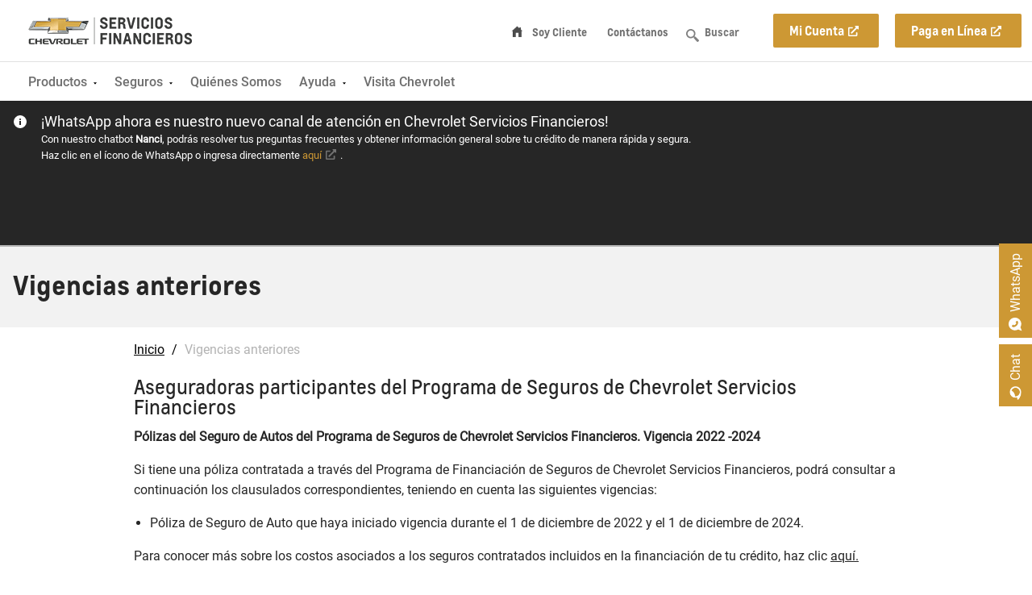

--- FILE ---
content_type: text/html;charset=utf-8
request_url: https://www.chevroletsf.com.co/es-co/inicio/vigencias-anteriores.html
body_size: 8859
content:

<!DOCTYPE HTML>
<html lang="es-CO">

<head>
    <meta charset="UTF-8"/>
    <title>Vigencias anteriores | Chevrolet Servicios Financieros</title>
    
    
    <meta name="template" content="masthead-template"/>
    <meta name="viewport" content="width=device-width, initial-scale=1"/>
    

    
    
<script defer="defer" type="text/javascript" src="/.rum/@adobe/helix-rum-js@%5E2/dist/rum-standalone.js"></script>
<link rel="canonical" href="/es-co/inicio/vigencias-anteriores.html"/>

    

    
<!-- Required meta tags -->
<meta charset="utf-8"/>
<meta name="viewport" content="width=device-width, initial-scale=1, shrink-to-fit=no"/>



    
    
<link rel="stylesheet" href="/etc.clientlibs/gmfx-io/clientlibs/base.lc-70f165abf4308848f17306b6ed8481d6-lc.min.css" type="text/css">



    
    
<script src="/etc.clientlibs/gmfx-io/clientlibs/libs.lc-328800364d9256f7a73b9fd5e8930e41-lc.min.js"></script>






<link rel="canonical" href="https://www.chevroletsf.com.co/es-co/inicio/vigencias-anteriores.html"/>
<link rel="icon" type="image/vnd.microsoft.icon" href="/etc.clientlibs/gmfx-io/clientlibs/libs/resources/gmfx-io/favicon.ico"/>
<link rel="shortcut icon" type="image/vnd.microsoft.icon" href="/etc.clientlibs/gmfx-io/clientlibs/libs/resources/gmfx-io/favicon.ico"/>

    <meta name="google-site-verification" content="voSpG1EpIn7MKre9eV6IUwqaZKv-cHPy_xFMaQCwPmY"/>
    <meta http-equiv="Content-Security-Policy" content="default-src &#39;self&#39; *; base-uri &#39;self&#39;; worker-src blob:; connect-src *; img-src &#39;self&#39; *; script-src &#39;self&#39; &#39;unsafe-inline&#39; &#39;unsafe-eval&#39; *; object-src &#39;self&#39; *; style-src &#39;self&#39; &#39;unsafe-inline&#39; *; font-src &#39;self&#39; * data:; media-src &#39;self&#39; blob: data: *.brightcovecdn.com *.boltdns.net *.media.brightcove.com *.llnw.net *.llnwd.net *.akafms.net *.akamaihd.net *.cf.brightcove.com *.gm.com https://www.chevrolet.com.co; "/>




<script type="text/javascript" src="https://www.google.com/recaptcha/api.js?onload=onloadCallback&render=explicit" async defer></script>

    <script src="https://cdn.jsdelivr.net/npm/mark.js@8.11.1/dist/mark.min.js" async defer></script>


    




    
    
    

    

    


        <script type="text/javascript" src="https://assets.adobedtm.com/310cba440386/3d3588998d1c/launch-ENe7793c274c5645d9b61a2324de275176.min.js" async></script>


    
    
    

    
    
</head>
<body class="gmfx-io " data-is-editmode="false" data-resource-path="/content/gmfx-io/es_co/inicio/vigencias-anteriores" data-service-path="https://www.gmfsecure.com/carimages/mexico/grandes/">
<a href="javascript:" id="scroll-to-top"></a>

    <div>

<div class="cmp-whatsapp-link">
    <a href="https://wa.me/576016380909" class="external-link-style-override" target="_blank">
        <div class="whatsapp-text">WhatsApp</div>
        <div class="whatsapp-icon" style="background-image: url(/content/dam/gmf-sites/gmf-io/es-co/inicio-redesing/iconos/whatsapp.svg)" data-img-hover="/content/dam/gmf-sites/gmf-io/es-co/inicio-redesing/iconos/whatsapp_hover.svg"></div>
    </a>
</div></div>


    <div>

<div class="cmp-nanci-chatbot">
    <div class="chatbot-text">Chat</div>
        <div class="chatbot-icon" style="background-image: url(/content/dam/gmf-sites/gmf-io/es-co/inicio-redesing/iconos/chatbot.svg)" data-img-hover="/content/dam/gmf-sites/gmf-io/es-co/inicio-redesing/iconos/chatbot_hover.svg"></div>
</div></div>






    



    
 
 
<!-- BEGIN OUTER CONTAINER -->

<div class="fixed-header-wrapper">
    <div class="container header-container">
        




    
        
        
        <div class="newpar new section">

</div>

    
        
        
        <div class="par iparys_inherited">

    
    
    
    
        
        
        
    
        
        
        <div class="header">

<div id="header-menu-container" class=" navbar mega-menu">
    <div class="top-menu space-between space-around-md vertical-middle content-middle">
        <a href="/es-co/inicio.html" class="navbar-brand logo external-link-style-override" data-analytics="header-logo-link" tabindex="1">
            <img src="/content/dam/gmf-sites/gmf-io/es-co/images/logo/Chevrolet_Servicios_Financieros_Logo.png" alt="logo"/>
        </a>
        <div class="mobile-hamburger">
            <input class="navicon-check" type="checkbox" id="navicon-check"/>
            <label for="navicon-check">
                <span class="navicon"></span>
            </label>
        </div>
        <div class="menu-utility col-auto col-12-md">
            <div id="momentum-header-mega-utility-container" class="flex-element vertical-middle">
                <a class="navbar-brand icon external-link-style-override" href="/es-co/inicio.html" data-analytics="header-logo-icon" tabindex="1">
                    <img src="/content/dam/gmf-sites/gmf-io/es-co/inicio/icon-home2.png" width="14" height="14" alt="Página principal"/>
                </a>
                <ul class="navbar-nav mr-auto">
                    
                    
                        <li class="nav-item">
                                <div class="main-menu-item">
                                    <a class="nav-link external-link-style-override" data-target="/content/gmfx-io/es_co/inicio/soy-cliente.html" data-analytics="soy-cliente" tabindex="1">Soy Cliente</a>
                                </div>
                            </li>
                    
                    

                    
                    
                        <li class="nav-item">
                            <div class="main-menu-item">
                                    <a class="nav-link external-link-style-override" data-target="/content/gmfx-io/es_co/inicio/contacto.html" data-analytics="contacto" tabindex="1">Contáctanos</a>
                                </div>
                        </li>
                    
                    

                    
                    
                
                </ul>
                <form action="/es-co/inicio/buscador.html" class="form-inline search-form" method="get">
                    <input type="search" placeholder="Buscar" name="q" id="q" autocomplete="off" tabindex="1"/>
                    <span id="search-submit" class="header__search-icon">
                <i class="header__search-icon--magnifying-glass">
                </i>
            </span>
                </form>
                <a class="btn btn-primary customer-cta-left " href="https://css-co-la.io.gmfinancial.com/FinnOneCSS/jsp/common/loginfiles/NewLogin.bon?entryFrom=OPENER&loginPage=ESstart&segment=FSWA&lang=ESP&country=DATASOURCE.JNDI_13" target="true" tabindex="1">
                    
                    Mi Cuenta
                </a>
                <a class="btn btn-primary customer-cta-right " href="https://zonapagos.com/NV_PagosN3/Views/preLogin/PreLoginPage.aspx?ico=33968" target="true" tabindex="1">
                    Paga en Línea
                    
                </a>
            </div>
        </div>

    </div>
    <div class="menu-primary">
        <ul class="navbar-nav mr-auto">
            
            
                
                    <li class="nav-item dropdown" tabindex="1" data-item="item4">
                        <div class="main-menu-item">
                            <a class="nav-link dropdown-toggle external-link-style-override" data-target="#" id="navbarDropdown4" role="button" aria-haspopup="true" aria-expanded="false" data-analytics="#">
                                Productos
                            </a>
                        </div>

                        <div class="dropdown-menu hide" aria-labelledby="navbarDropdown4">
                            
                                <a class="dropdown-item external-link-style-override" href="/es-co/inicio/productos.html" data-analytics="productos" tabindex="1">Todos los Productos</a>
                            
                                <a class="dropdown-item external-link-style-override" href="/es-co/inicio/productos/particulares.html" data-analytics="particulares" tabindex="1">Particulares</a>
                            
                                <a class="dropdown-item external-link-style-override" href="/es-co/inicio/productos/particulares.html#seminuevos" tabindex="1">Seminuevos</a>
                            
                                <a class="dropdown-item external-link-style-override" href="/es-co/inicio/productos/comerciales.html" data-analytics="comerciales" tabindex="1">Comerciales</a>
                            
                                <a class="dropdown-item external-link-style-override" href="/es-co/inicio/productos/flotas.html" data-analytics="flotas" tabindex="1">Flotas</a>
                            
                                <a class="dropdown-item external-link-style-override" href="/es-co/inicio/promociones.html" data-analytics="promociones" tabindex="1">Promociones</a>
                            
                        </div>
                    </li>
                
                
            
            

            
            
                
                    <li class="nav-item dropdown" tabindex="1" data-item="item5">
                        <div class="main-menu-item">
                            <a class="nav-link dropdown-toggle external-link-style-override" data-target="#" id="navbarDropdown5" role="button" aria-haspopup="true" aria-expanded="false" data-analytics="#">
                                Seguros
                            </a>
                        </div>

                        <div class="dropdown-menu hide" aria-labelledby="navbarDropdown5">
                            
                                <a class="dropdown-item external-link-style-override" href="/es-co/inicio/seguros.html" data-analytics="seguros" tabindex="1">Todos los Seguros</a>
                            
                                <a class="dropdown-item external-link-style-override" href="/es-co/inicio/seguros.html#Seguro-de-vida" tabindex="1">Seguro de Vida Deudor</a>
                            
                                <a class="dropdown-item external-link-style-override" href="/es-co/inicio/seguros.html#premium" tabindex="1">Seguro de Vida Premium</a>
                            
                                <a class="dropdown-item external-link-style-override" href="/es-co/inicio/seguros.html#Seguro-de-Vehiculo" tabindex="1">Seguro de Vehículo</a>
                            
                                <a class="dropdown-item external-link-style-override" href="/es-co/inicio/seguros.html#Garantia-Plus" tabindex="1">Garantía Plus</a>
                            
                                <a class="dropdown-item external-link-style-override" href="/es-co/inicio/seguros.html#Seguridad-mecanica" tabindex="1">Seguridad Mecánica</a>
                            
                                <a class="dropdown-item external-link-style-override" href="/es-co/inicio/seguros.html#Proteccion-Financiera" tabindex="1">Protección Financiera</a>
                            
                        </div>
                    </li>
                
                
            
            

            
            
                
                
                    <li class="nav-item">
                        <div class="main-menu-item">
                            <a class="nav-link external-link-style-override" data-target="/content/gmfx-io/es_co/inicio/quienes-somos.html" data-analytics="quienes-somos" tabindex="1">Quiénes Somos</a>
                        </div>
                    </li>
                
            
            

            
            
                
                    <li class="nav-item dropdown" tabindex="1" data-item="item7">
                        <div class="main-menu-item">
                            <a class="nav-link dropdown-toggle external-link-style-override" data-target="#" id="navbarDropdown7" role="button" aria-haspopup="true" aria-expanded="false" data-analytics="#">
                                Ayuda
                            </a>
                        </div>

                        <div class="dropdown-menu hide" aria-labelledby="navbarDropdown7">
                            
                                <a class="dropdown-item external-link-style-override" href="/es-co/inicio/preguntas-frecuentes.html" data-analytics="preguntas-frecuentes" tabindex="1">Preguntas Frecuentes</a>
                            
                                <a class="dropdown-item external-link-style-override" href="/es-co/inicio/medios-de-pago.html" data-analytics="medios-de-pago" tabindex="1">Medios de Pago</a>
                            
                                <a class="dropdown-item external-link-style-override" href="/es-co/inicio/protege-tus-finanzas.html" data-analytics="protege-tus-finanzas" tabindex="1">Protege tus Finanzas</a>
                            
                        </div>
                    </li>
                
                
            
            

            
            
                
                
                    <li class="nav-item">
                        <div class="main-menu-item">
                            <a class="nav-link external-link-style-override" data-target="https://www.chevrolet.com.co/" target="_blank" data-analytics="https://www.chevrolet.com.co/" tabindex="1">Visita Chevrolet</a>
                        </div>
                    </li>
                
            
            

            
            
            

            
            
            

            
            
            
    </ul>
        <div class="underbar"></div>
    </div>
    
    <div class="menu">
        
        <div class="row menu-content item4">
                <div class="col">
                    <div class="menu-title">
                        <div class="col-12 b-t-5 m-b-5 gmf-light-blue-border hidden-md"></div>
                        <h1 class="h1-sm">Productos</h1>
                    </div>
                </div>
                <div class="col-12 menu-links">
                    <div class="row">
                        <ul class="menu-secondary list-unstyled">
                            
                                <li>
                                    <a class="dropdown-item external-link-style-override" href="/es-co/inicio/productos.html" data-analytics="productos" tabindex="1">Todos los Productos</a>
                                </li>
                            
                                <li>
                                    <a class="dropdown-item external-link-style-override" href="/es-co/inicio/productos/particulares.html" data-analytics="particulares" tabindex="1">Particulares</a>
                                </li>
                            
                                <li>
                                    <a class="dropdown-item external-link-style-override" href="/es-co/inicio/productos/particulares.html#seminuevos" tabindex="1">Seminuevos</a>
                                </li>
                            
                                <li>
                                    <a class="dropdown-item external-link-style-override" href="/es-co/inicio/productos/comerciales.html" data-analytics="comerciales" tabindex="1">Comerciales</a>
                                </li>
                            
                                <li>
                                    <a class="dropdown-item external-link-style-override" href="/es-co/inicio/productos/flotas.html" data-analytics="flotas" tabindex="1">Flotas</a>
                                </li>
                            
                                <li>
                                    <a class="dropdown-item external-link-style-override" href="/es-co/inicio/promociones.html" data-analytics="promociones" tabindex="1">Promociones</a>
                                </li>
                            
                        </ul>
                    </div>
                </div>
            </div>
        

        
        <div class="row menu-content item5">
            <div class="col">
                <div class="menu-title">
                    <div class="col-12 b-t-5 m-b-5 gmf-light-blue-border hidden-md"></div>
                    <h1 class="h1-sm">Seguros</h1>
                </div>
            </div>
            <div class="col-12 menu-links">
                <div class="row">
                    <ul class="menu-secondary list-unstyled">
                        
                            <li>
                                <a class="dropdown-item external-link-style-override" href="/es-co/inicio/seguros.html" data-analytics="seguros" tabindex="1">Todos los Seguros</a>
                            </li>
                        
                            <li>
                                <a class="dropdown-item external-link-style-override" href="/es-co/inicio/seguros.html#Seguro-de-vida" tabindex="1">Seguro de Vida Deudor</a>
                            </li>
                        
                            <li>
                                <a class="dropdown-item external-link-style-override" href="/es-co/inicio/seguros.html#premium" tabindex="1">Seguro de Vida Premium</a>
                            </li>
                        
                            <li>
                                <a class="dropdown-item external-link-style-override" href="/es-co/inicio/seguros.html#Seguro-de-Vehiculo" tabindex="1">Seguro de Vehículo</a>
                            </li>
                        
                            <li>
                                <a class="dropdown-item external-link-style-override" href="/es-co/inicio/seguros.html#Garantia-Plus" tabindex="1">Garantía Plus</a>
                            </li>
                        
                            <li>
                                <a class="dropdown-item external-link-style-override" href="/es-co/inicio/seguros.html#Seguridad-mecanica" tabindex="1">Seguridad Mecánica</a>
                            </li>
                        
                            <li>
                                <a class="dropdown-item external-link-style-override" href="/es-co/inicio/seguros.html#Proteccion-Financiera" tabindex="1">Protección Financiera</a>
                            </li>
                        
                    </ul>
                </div>
            </div>
        </div>
        

        
        
        

        
        <div class="row menu-content item7">
            <div class="col">
                <div class="menu-title">
                    <div class="col-12 b-t-5 m-b-5 gmf-light-blue-border hidden-md"></div>
                    <h1 class="h1-sm">Ayuda</h1>
                </div>
            </div>
            <div class="col-12 menu-links">
                <div class="row">
                    <ul class="menu-secondary list-unstyled">
                        
                            <li>
                                <a class="dropdown-item external-link-style-override" href="/es-co/inicio/preguntas-frecuentes.html" data-analytics="preguntas-frecuentes" tabindex="1">Preguntas Frecuentes</a>
                            </li>
                        
                            <li>
                                <a class="dropdown-item external-link-style-override" href="/es-co/inicio/medios-de-pago.html" data-analytics="medios-de-pago" tabindex="1">Medios de Pago</a>
                            </li>
                        
                            <li>
                                <a class="dropdown-item external-link-style-override" href="/es-co/inicio/protege-tus-finanzas.html" data-analytics="protege-tus-finanzas" tabindex="1">Protege tus Finanzas</a>
                            </li>
                        
                    </ul>
                </div>
            </div>
        </div>
        

        
        
        

        
        
        

        
        
        

        
        
        
    </div>

</div></div>

    

</div>

    


    </div>
    </div>
<!-- end outer container, hero needs to go full width -->







<div class="container-outer ">
	
	
		
    <div class="alert-banner alert alert-primary " data-bannermessage="&lt;p>Con nuestro chatbot &lt;b>Nanci&lt;/b>, podrás resolver tus preguntas frecuentes y obtener información general sobre tu crédito de manera rápida y segura.&lt;br>
Haz clic en el ícono de WhatsApp o ingresa directamente &lt;a href=&#34;https://wa.me/576016380909&#34;>aquí&lt;/a>.&lt;/p>
&lt;p>&amp;nbsp;&lt;/p>
&lt;p>&amp;nbsp;&lt;/p>
" data-showless="Ocultar">
        <div class="alert-title">
            <i></i>¡WhatsApp ahora es nuestro nuevo canal de atención en Chevrolet Servicios Financieros!</div>
        <div class="alert-content">
            
            <div class="alert-text"><p>Con nuestro chatbot <b>Nanci</b>, podrás resolver tus preguntas frecuentes y obtener información general sobre tu crédito de manera rápida y segura.<br />
Haz clic en el ícono de WhatsApp o ingresa directamente <a href="https://wa.me/576016380909">aquí</a>.</p>
<p> </p>
<p> </p>
</div>
        </div>
        
    </div>

	
	


<div class="masthead">
    <nav class="navbar navbar-expand-xl navbar-light">
        <div class="container">
            <h2 class="masthead-title">Vigencias anteriores</h2>
            
            <div class="collapse navbar-collapse" id="mastheadNavbar">
                <ul class="navbar-nav ml-auto">
                    
                </ul>
            </div>
        </div>
    </nav>
</div>

</div>

<div class="container">
	<!-- BEGIN MAIN CONTENT CONTAINER -->
	<main id="masthead-main" data-iframeid="web-messenger-container" data-chatbuttonid="khorosWidgetButton" data-identifier="id">
	    
	    <!-- Breadcrumb component -->
	    <div class="row">
	        <div class="col-md-12">
	            <!-- BEGIN COMPONENT BREADCRUMB WRAPPER -->

    <div class="breadcrumb-container">
        <div class="breadcrumb-inner">
            <ul>
                <li>
                    <a href="/es-co/inicio.html" data-analytics="breadcrumb-link-Inicio">Inicio</a>
                </li>
                
            
                
                <li class="active">Vigencias anteriores</li>
            </ul>
        </div>
    </div>

<!-- END COMPONENT BREADCRUMB WRAPPER -->
	        </div>
	    </div>
	    <!-- Breadcrumb component -->

	     <!-- Parsys component -->
	    <div class="row">
	        <div class="col-md-12">
                




    
    
    <div class="title-paragraph">

    
    
    
    
    
    
    
    
    <!-- BEGIN COMPONENT TITLE PARAGRAPH -->
    

    
        <div class="cmp-title-paragraph white  body-style ">
            
                
                <div class="titleparagraph-container">
                    
                    <h3 class="headline1 title-paragraph-headline insert-bottom-margin"><p>Aseguradoras participantes del Programa de Seguros de Chevrolet Servicios Financieros</p>
</h3>
                    
                    
                    
                    <div class="paragraph-top image-top"><p><b>Pólizas del Seguro de Autos del Programa de Seguros de Chevrolet Servicios Financieros. Vigencia 2022 -2024</b></p>
<p>Si tiene una póliza contratada a través del Programa de Financiación de Seguros de Chevrolet Servicios Financieros, podrá consultar a continuación los clausulados correspondientes, teniendo en cuenta las siguientes vigencias:</p>
<ul><li>Póliza de Seguro de Auto que haya iniciado vigencia durante el 1 de diciembre de 2022 y el 1 de diciembre de 2024.</li></ul>
<p>Para conocer más sobre los costos asociados a los seguros contratados incluidos en la financiación de tu crédito, haz clic <u><a href="/content/dam/gmf-sites/gmf-io/es-co/seguros/documentos/Justificacion_de_Costo_del_Programa_de_Financiacion_de_Seguros_de_GM_Financial.pdf">aquí</a>.</u></p>

                        
                    </div>
                    
                </div>
            
            
            
            
        </div>
    

<!-- END COMPONENT TITLE PARAGRAPH --></div>


    
    
    <div class="table">



    
		<div class="tContainer wi-80"><table class="wi-100"><tbody><tr><td width="18%" valign="top"><p><b>Producto</b></p>
</td><td width="21%" valign="top"><b>Compañía Aseguradora</b></td><td width="60%" valign="top"><p><b>Link al sitio web de la compañía</b></p>
</td></tr><tr><td width="18%" rowspan="4" valign="top"><p>​ ​ ​ ​Seguro de Auto</p>
</td><td width="21%" valign="top"><p>​Seguros del Estado</p>
</td><td width="60%" valign="top"><ul><li><a href="https://www.chevroletsf.com.co/content/dam/gmf-sites/gmf-io/es-co/seguros/documentos-dic-2022/Clausulado%20Seguro%20de%20Automoviles%20Estado.pdf">​Vehículos livianos particulares, Taxis y pasajeros.</a></li><li><a href="https://www.chevroletsf.com.co/content/dam/gmf-sites/gmf-io/es-co/seguros/documentos-dic-2022/Condicionado%20Asistencia%20en%20Viaje%20Vehiculos%20Particulares%20de%20Uso%20Familiar%20Estado.pdf">Condiciones asistencia vehículos livianos particulares</a>. </li><li><a href="https://www.chevroletsf.com.co/content/dam/gmf-sites/gmf-io/es-co/seguros/documentos-dic-2022/Condicionado%20Asistencia%20en%20Viaje%20Vehiculos%20Comerciales%20de%20Carga%20o%20Pasajeros%20Estado.pdf">Condiciones asistencias vehículos pesados y públicos. </a></li><li><a href="https://www.chevroletsf.com.co/content/dam/gmf-sites/gmf-io/es-co/seguros/documentos-dic-2022/Condicionado%20Asistencia%20en%20Viaje%20para%20Taxis%20Estado.pdf">Condiciones asistencia Taxis.</a></li></ul>
</td></tr><tr><td width="21%" valign="top"><p>​Liberty</p>
</td><td width="60%" valign="top"><ul><li><a href="https://www.chevroletsf.com.co/content/dam/gmf-sites/gmf-io/es-co/corporativo/programa-de-seguros/HDI_SEGUROS_VEHICULOS_LIVIANOS_PARTICULARES_TAXIS_Y_PASAJEROS_Vigencia_2019_a_2021.pdf">​</a><a href="/content/dam/gmf-sites/gmf-io/es-co/seguros/documentos/Clausulado%20Liberty%20Autos-%20general%20version%20%20Agosto%202024.pdf">Condicionado Auto Liberty</a></li></ul>
</td></tr><tr><td width="21%" valign="top"><p>​Mapfre</p>
</td><td width="60%" valign="top"><ul><li><a href="https://www.chevroletsf.com.co/content/dam/gmf-sites/gmf-io/es-co/seguros/documentos-dic-2022/Condicionado%20Livianos%20Mapfre.pdf">​Vehículos livianos particulares y públicos.</a></li><li><a href="https://www.chevroletsf.com.co/content/dam/gmf-sites/gmf-io/es-co/seguros/documentos-dic-2022/Condicionado%20Pesados%20Mapfre.pdf">Vehículos pesados.</a></li></ul>
</td></tr></tbody></table>
</div>
	

	
</div>


    
    
    <div class="title-paragraph">

    
    
    
    
    
    
    
    
    <!-- BEGIN COMPONENT TITLE PARAGRAPH -->
    

    
        <div class="cmp-title-paragraph white  body-style ">
            
                
                <div class="titleparagraph-container">
                    
                    <h3 class="headline1 title-paragraph-headline insert-bottom-margin"></h3>
                    
                    
                    
                    <div class="paragraph-top image-top"><p><b>Pólizas del Seguros de Vida Deudor y Protección Financiera del Programa de Seguros de Chevrolet Servicios Financieros. Vigencia 2023 - 2024</b></p>
<p>Si tienes una póliza contratada a través del Programa de Financiación de Seguros de Chevrolet Servicios Financieros, podrás consultar a continuación los clausulados aplicables a cada uno de los productos, teniendo en cuenta las siguientes vigencias:</p>
<ul><li>Póliza de Vida o Protección Financiera que haya iniciado durante la vigencia 1 de julio 2023 y 30 de noviembre de 2024.</li></ul>
<p>Para conocer más sobre los costos asociados a los seguros contratados incluidos en la financiación de tu crédito, haz clic <u><a href="/content/dam/gmf-sites/gmf-io/es-co/seguros/documentos/Justificacion_de_Costo_del_Programa_de_Financiacion_de_Seguros_de_GM_Financial.pdf">aquí</a>.</u></p>

                        
                    </div>
                    
                </div>
            
            
            
            
        </div>
    

<!-- END COMPONENT TITLE PARAGRAPH --></div>


    
    
    <div class="table">



    
		<div class="tContainer wi-80"><table class="wi-100"><tbody><tr><td height="86" width="87"><b>Producto</b></td><td width="150"><b>Compañía Aseguradora</b></td><td width="188"><b>Link al sitio web de la compañía</b></td></tr><tr><td rowspan="2" height="40" width="87">​Protección Financiera</td><td rowspan="2" width="150">​MetLife</td><td rowspan="2" width="188"><ul><li><a href="/content/dam/gmf-sites/gmf-io/es-co/corporativo/CLAUSULADO_P%C3%93LIZA_DESEMPLEO_2023_2024.pdf" target="_blank" rel="noopener noreferrer">​Condicionado de Seguro de Protección Financiera Metlife</a></li></ul>
</td></tr><tr></tr><tr><td rowspan="2" height="40" width="87">​Seguro de Vida</td><td rowspan="2" width="150">MetLife​</td><td rowspan="2" width="188"><ul><li><a href="/content/dam/gmf-sites/gmf-io/es-co/corporativo/CLAUSULADO_P%C3%93LIZA_DE_VIDA_GRUPO_DEUDOR_2023_2024.pdf" target="_blank" rel="noopener noreferrer">​Condicionado de Seguro de Vida Metlife</a></li></ul>
</td></tr><tr></tr></tbody></table>
</div>
	

	
</div>


    
    
    <div class="title-paragraph">

    
    
    
    
    
    
    
    
    <!-- BEGIN COMPONENT TITLE PARAGRAPH -->
    

    
        <div class="cmp-title-paragraph white  body-style ">
            
                
                <div class="titleparagraph-container">
                    
                    <h3 class="headline1 title-paragraph-headline insert-bottom-margin">Aseguradoras participantes del Programa de Seguros de Chevrolet Servicios Financieros</h3>
                    
                    
                    
                        <hr/>
                    
                    <div class="paragraph-top image-top"><p><b>Programa de Seguros de Chevrolet Servicios Financieros. Vigencia 2021 - 2023</b></p>
<p>Si tienes una póliza contratada a través del Programa de Financiación de Seguros de Chevrolet Servicios Financieros, podrás consultar a continuación los clausulados aplicables a cada uno de los productos, teniendo en cuenta las siguientes vigencias:<br />
</p>
<ul><li>Póliza de Seguro de Auto que haya iniciado vigencia durante el 1 de octubre 2021 y el 30 de noviembre del 2022.</li><li>Póliza de Seguro de Vida que haya iniciado vigencia durante el 1 de julio 2021 y el 30 de junio del 2023.</li><li>Póliza de Seguro de Protección Financiera que haya iniciado vigencia durante el 1 de julio 2021 y el 30 de junio del 2023.</li></ul>
<p>Para conocer más sobre los costos asociados a los seguros contratados incluidos en la financiación de tu crédito, haz clic <u><a href="/content/dam/gmf-sites/gmf-io/es-co/seguros/documentos/Justificacion_de_Costo_del_Programa_de_Financiacion_de_Seguros_de_GM_Financial.pdf">aquí</a>.</u><br />
</p>

                        
                    </div>
                    
                </div>
            
            
            
            
        </div>
    

<!-- END COMPONENT TITLE PARAGRAPH --></div>


    
    
    <div class="table">



    
		<div class="tContainer wi-80"><table class="wi-100"><tbody><tr><td width="18%" valign="top"><p><b>Producto</b></p>
</td><td width="21%" valign="top"><b>Compañía Aseguradora</b></td><td width="60%" valign="top"><p><b>Link al sitio web de la compañía</b></p>
</td></tr><tr><td width="18%" rowspan="4" valign="top"><p style="	text-align: center;
">​ ​ ​ ​Seguro de Auto</p>
</td><td width="21%" valign="top"><p>​Seguros del Estado</p>
</td><td width="60%" valign="top"><ul><li><a href="https://www.chevroletsf.com.co/content/dam/gmf-sites/gmf-io/es-co/corporativo/programa-de-seguros/ESTADO_Clausulado_Estado_Vigencia_2019_a_2021.pdf">​Vehículos livianos particulares, Taxis y pasajeros.</a></li><li><a href="https://www.chevroletsf.com.co/content/dam/gmf-sites/gmf-io/es-co/corporativo/programa-de-seguros/ESTADO_Condicionado_Asistencias_Vehiculos_Livianos_Particulares_Vigencia_2019_a_2021.pdf">Condiciones asistencia vehículos livianos particulares</a>. </li><li><a href="https://www.chevroletsf.com.co/content/dam/gmf-sites/gmf-io/es-co/corporativo/programa-de-seguros/ESTADO_Condicionado_Asistencias_Vehiculos_Comerciales_de_Carga_o_Pasajeros_Vigencia_2019_a_2021.pdf">Condiciones asistencias vehículos pesados y públicos. </a></li><li><a href="https://www.chevroletsf.com.co/content/dam/gmf-sites/gmf-io/es-co/corporativo/programa-de-seguros/ESTADO_Condicionado_Asistencias_Taxis_Vigencia_2019_a_2021.pdf">Condiciones asistencia Taxis.</a></li></ul>
</td></tr><tr><td width="21%" valign="top"><p>​HDI</p>
</td><td width="60%" valign="top"><ul><li><a href="https://www.chevroletsf.com.co/content/dam/gmf-sites/gmf-io/es-co/corporativo/programa-de-seguros/HDI_SEGUROS_VEHICULOS_LIVIANOS_PARTICULARES_TAXIS_Y_PASAJEROS_Vigencia_2019_a_2021.pdf">​Vehículos livianos particulares, Taxis y pasajeros.</a></li><li><a href="https://www.chevroletsf.com.co/content/dam/gmf-sites/gmf-io/es-co/corporativo/programa-de-seguros/HDI_SEGUROS_CONDICIONES_ASISTENCIA_VEHICULOS_LIVIANOS_Vigencia_2019_a_2021.pdf">Condiciones asistencia vehículos livianos.</a></li><li><a href="https://www.chevroletsf.com.co/content/dam/gmf-sites/gmf-io/es-co/corporativo/programa-de-seguros/HDI_SEGUROS_VEHICULOS_PESADOS_Vigencia_2019_a_2021.pdf">Vehículos pesados.</a></li><li><a href="https://www.chevroletsf.com.co/content/dam/gmf-sites/gmf-io/es-co/corporativo/programa-de-seguros/HDI_SEGUROS_CONDICIONES_ASISTENCIA_VEHICULOS_PESADOS_Vigencia_2019_a_2021.pdf">Condiciones asistencia vehículos pesados.</a></li><li><a href="https://www.chevroletsf.com.co/content/dam/gmf-sites/gmf-io/es-co/corporativo/programa-de-seguros/HDI_SEGUROS_ANEXO_DE_ASISTENCIA_EN_VIAJE_Vigencia_2019_a_2021.pdf">Condiciones asistencia en viajes para vehículos pesados de carga.</a></li></ul>
</td></tr><tr><td width="21%" valign="top"><p>​Sura</p>
</td><td width="60%" valign="top"><ul><li><a href="https://www.chevroletsf.com.co/content/dam/gmf-sites/gmf-io/es-co/corporativo/programa-de-seguros/SURA_Condicionado_Suramericana_Vigencia_2019_a_2021.pdf">Vehículos livianos particulares, Taxis y pasajeros.</a></li><li><a href="https://www.segurossura.com.co/Documentos/condicionados/empresas/transporte/utilitarios-y-pesados.pdf">Vehículos pesados y utilitarios.</a></li></ul>
</td></tr><tr><td width="21%" valign="top"><p>​Mapfre</p>
</td><td width="60%" valign="top"><ul><li><a href="https://www.chevroletsf.com.co/content/dam/gmf-sites/gmf-io/es-co/corporativo/programa-de-seguros/MAPFRE_Condicionado_Asistencias_Vehiculos_Particulares_Vigencia_2019_a_2021.pdf">​Vehículos livianos particulares y públicos.</a></li><li><a href="https://www.chevroletsf.com.co/content/dam/gmf-sites/gmf-io/es-co/corporativo/programa-de-seguros/MAPFRE_Condicionado_Asistencias_Vehiculos_Pesados_Vigencia_2019_a_2021.pdf">Vehículos pesados.</a></li></ul>
</td></tr></tbody></table>
<table class="wi-100"><tbody><tr><td width="18%" valign="top"><p style="	text-align: center;
">​Seguro de Vida Grupo Deudor ​ </p>
</td><td width="21%" valign="top"><p>​MetLife</p>
</td><td width="60%" valign="top"><ul><li><a href="/content/dam/gmf-sites/gmf-io/es-co/corporativo/programa-de-seguros/MetLife-Clausulado-Vida-2021-2023.pdf">​ Seguro de Vida Grupo Deudor  </a></li></ul>
</td></tr><tr><td><p style="	text-align: center;
">​ ​Protección Financiera</p>
</td><td width="21%" valign="top"><p>MetLife</p>
</td><td width="60%" valign="top"><ul><li><a href="/content/dam/gmf-sites/gmf-io/es-co/corporativo/programa-de-seguros/MetLife-Proteccion-Financiera-2021-2023.pdf"> ​Protección Financiera</a></li></ul>
</td></tr></tbody></table>
<p> </p>
<p> </p>
</div>
	

	
</div>


    
    
    <div class="title-paragraph">

    
    
    
    
    
    
    
    
    <!-- BEGIN COMPONENT TITLE PARAGRAPH -->
    

    
        <div class="cmp-title-paragraph white  body-style ">
            
                
                <div class="titleparagraph-container">
                    
                    <h3 class="headline1 title-paragraph-headline insert-bottom-margin">Aseguradoras participantes del Programa de Seguros de Chevrolet Servicios Financieros</h3>
                    
                    
                    
                        <hr/>
                    
                    <div class="paragraph-top image-top"><p><b>Programa de Seguros de Chevrolet Servicios Financieros. Vigencia 2019 - 2021</b></p>
<p>Si tienes una póliza de Auto contratada a través del Programa de Financiación de Seguros de Chevrolet Servicios Financieros que haya iniciado vigencia durante el 1 de julio del 2019 y el 30 de septiembre del 2021, y una póliza Vida o Protección Financiera contratada a través del Programa de Financiación de Seguros de Chevrolet Servicios Financieros que haya iniciado vigencia durante el 1 de julio del 2019 y el 30 de junio del 2021 de puedes consultar los clausulados aplicables a cada uno de los productos a continuación:</p>

                        
                    </div>
                    
                </div>
            
            
            
            
        </div>
    

<!-- END COMPONENT TITLE PARAGRAPH --></div>


    
    
    

    
    
    

    
    
    <div class="table">



    
		<div class="tContainer wi-80"><table class="wi-100"><tbody><tr><td height="51" width="87"><b>Producto</b></td><td width="87"><b>Compañía Aseguradora</b></td><td width="153"><b>Link al sitio web de la compañía</b></td></tr><tr><td rowspan="17" height="609" width="87">​ ​ ​ ​Seguro de Auto</td><td rowspan="5" width="87">​Seguros del Estado</td><td rowspan="5" width="153"><ul><li><a href="https://www.chevroletsf.com.co/content/dam/gmf-sites/gmf-io/es-co/corporativo/programa-de-seguros/ESTADO_Clausulado_Estado_Vigencia_2019_a_2021.pdf" target="_blank" rel="noopener noreferrer">Vehículos livianos particulares, Taxis y pasajeros.</a><br />
</li><li><a href="https://www.chevroletsf.com.co/content/dam/gmf-sites/gmf-io/es-co/corporativo/programa-de-seguros/ESTADO_Condicionado_Asistencias_Vehiculos_Livianos_Particulares_Vigencia_2019_a_2021.pdf" target="_blank" rel="noopener noreferrer">Condiciones asistencia vehículos livianos particulares</a>. <br />
</li><li><a href="https://www.chevroletsf.com.co/content/dam/gmf-sites/gmf-io/es-co/corporativo/programa-de-seguros/ESTADO_Condicionado_Asistencias_Vehiculos_Comerciales_de_Carga_o_Pasajeros_Vigencia_2019_a_2021.pdf" target="_blank" rel="noopener noreferrer">Condiciones asistencias vehículos pesados y públicos.</a> <br />
</li><li><a href="https://www.chevroletsf.com.co/content/dam/gmf-sites/gmf-io/es-co/corporativo/programa-de-seguros/ESTADO_Condicionado_Asistencias_Taxis_Vigencia_2019_a_2021.pdf" target="_blank" rel="noopener noreferrer">Condiciones asistencia Taxis.</a></li></ul>
</td></tr><tr></tr><tr></tr><tr></tr><tr></tr><tr><td rowspan="6" height="231" width="87">​HDI</td><td rowspan="6" width="153"><ul><li><a href="https://www.chevroletsf.com.co/content/dam/gmf-sites/gmf-io/es-co/corporativo/programa-de-seguros/HDI_SEGUROS_VEHICULOS_LIVIANOS_PARTICULARES_TAXIS_Y_PASAJEROS_Vigencia_2019_a_2021.pdf" target="_blank" rel="noopener noreferrer">​Vehículos livianos particulares, Taxis y pasajeros.</a><br />
</li><li><a href="https://www.chevroletsf.com.co/content/dam/gmf-sites/gmf-io/es-co/corporativo/programa-de-seguros/HDI_SEGUROS_CONDICIONES_ASISTENCIA_VEHICULOS_LIVIANOS_Vigencia_2019_a_2021.pdf" target="_blank" rel="noopener noreferrer">Condiciones asistencia vehículos livianos.</a><br />
</li><li><a href="https://www.chevroletsf.com.co/content/dam/gmf-sites/gmf-io/es-co/corporativo/programa-de-seguros/HDI_SEGUROS_CONDICIONES_ASISTENCIA_VEHICULOS_PESADOS_Vigencia_2019_a_2021.pdf">Condiciones asistencia vehículos pesados.</a><br />
</li><li><a href="https://www.chevroletsf.com.co/content/dam/gmf-sites/gmf-io/es-co/corporativo/programa-de-seguros/HDI_SEGUROS_VEHICULOS_PESADOS_Vigencia_2019_a_2021.pdf" target="_blank" rel="noopener noreferrer">Vehículos pesados</a>.<br />
</li><li><a href="https://www.chevroletsf.com.co/content/dam/gmf-sites/gmf-io/es-co/corporativo/programa-de-seguros/HDI_SEGUROS_ANEXO_DE_ASISTENCIA_EN_VIAJE_Vigencia_2019_a_2021.pdf">Condiciones asistencia en viajes para vehículos pesados de carga.</a><br />
</li></ul>
</td></tr><tr></tr><tr></tr><tr></tr><tr></tr><tr></tr><tr><td rowspan="3" height="84" width="87">​Sura</td><td rowspan="3" width="153"><ul><li><a href="https://www.chevroletsf.com.co/content/dam/gmf-sites/gmf-io/es-co/corporativo/programa-de-seguros/SURA_Condicionado_Suramericana_Vigencia_2019_a_2021.pdf" target="_blank" rel="noopener noreferrer">Vehículos livianos particulares, Taxis y pasajeros.</a><br />
</li><li><a href="https://www.segurossura.com.co/Documentos/condicionados/empresas/transporte/utilitarios-y-pesados.pdf" target="_blank" rel="noopener noreferrer">Vehículos pesados y utilitarios.</a></li></ul>
</td></tr><tr></tr><tr></tr><tr><td rowspan="3" height="101" width="87"><p>Mapfre</p>
</td><td rowspan="3" width="153"><ul><li><a href="https://www.chevroletsf.com.co/content/dam/gmf-sites/gmf-io/es-co/corporativo/programa-de-seguros/MAPFRE_Condicionado_Asistencias_Vehiculos_Particulares_Vigencia_2019_a_2021.pdf" target="_blank" rel="noopener noreferrer">​Vehículos livianos particulares y públicos.</a><br />
</li><li><a href="https://www.chevroletsf.com.co/content/dam/gmf-sites/gmf-io/es-co/corporativo/programa-de-seguros/MAPFRE_Condicionado_Asistencias_Vehiculos_Pesados_Vigencia_2019_a_2021.pdf">Vehículos pesados.<br />
</a></li></ul>
</td></tr><tr></tr><tr></tr><tr><td rowspan="2" height="40" width="87">​Protección Financiera</td><td rowspan="2" width="87">​MetLife</td><td rowspan="2" width="153"><ul><li><a href="https://www.metlife.com.co/content/dam/metlifecom/co/PDFs/condiciones-generales/Masivos/DESEMPLEO/MLVCLDM248_0_COL_ED07_2021_CLAUSULADO_02_GMAC_DESEMPLEO.pdf">​Protección financiera.</a></li></ul>
</td></tr><tr></tr><tr><td rowspan="2" height="40" width="87">​Seguro de Vida</td><td rowspan="2" width="87"><p>MetLife​</p>
</td><td rowspan="2" width="153"><ul><li><a href="https://www.metlife.com.co/content/dam/metlifecom/co/PDFs/condiciones-generales/Masivos/VIDA-DEUDORES/MLVCLDM249_0_COL_ED07_2021_CLAUSULADO_VIDA_DEUDOR.pdf">​Seguro de vida.</a></li></ul>
</td></tr></tbody></table>
</div>
	

	
</div>


    
    
    <div class="title-paragraph">

    
    
    
    
    
    
    
    
    <!-- BEGIN COMPONENT TITLE PARAGRAPH -->
    

    
        <div class="cmp-title-paragraph white  body-style ">
            
                
                <div class="titleparagraph-container">
                    
                    <h3 class="headline1 title-paragraph-headline insert-bottom-margin">Aseguradoras participantes del Programa de Seguros de Chevrolet Servicios Financieros</h3>
                    
                    
                    
                    <div class="paragraph-top image-top"><p><b>Programa de Seguros de Chevrolet Servicios Financieros. Vigencia 2017 - 2019</b></p>
<p>Si tienes una póliza contratada a través del Programa de Seguros de Chevrolet Servicios Financieros que haya iniciado vigencia durante el 1ro de julio de 2017 y el 30 de junio del 2019, puedes consultar los clausulados aplicables a cada uno de los productos a continuación:</p>

                        
                    </div>
                    
                </div>
            
            
            
            
        </div>
    

<!-- END COMPONENT TITLE PARAGRAPH --></div>


    
    
    <div class="table">



    
		<div class="tContainer wi-80"><table class="wi-100"><tbody><tr><td width="144" valign="top"><b>Producto</b></td><td width="159" valign="top"><b>Compañía Aseguradora</b></td><td width="558" valign="top"><b>Link al sitio web de la compañía</b><h3> </h3>
</td></tr><tr><td width="144" rowspan="4" valign="top"><p>Seguro de Auto​ ​ ​ ​</p>
</td><td width="159" valign="top"><p>Equidad Seguros</p>
</td><td valign="top"><ul><li><a href="/content/dam/gmf-sites/gmf-io/es-co/corporativo/programa-de-seguros/EQUIDAD_Condicionado_Equidad_Vigencia_2017_a_2019.pdf"> Condicionado Seguro de Auto Equidad.</a></li></ul>
</td></tr><tr><td width="159" valign="top"><p>​Seguros del Estado</p>
</td><td valign="top"><ul><li><a href="/content/dam/gmf-sites/gmf-io/es-co/corporativo/programa-de-seguros/ESTADO_Asistencias_Estado_Vigencia_2017_a_2019.pdf">Asistencias Auto Seguros del Estado.</a></li><li><a href="/content/dam/gmf-sites/gmf-io/es-co/corporativo/programa-de-seguros/ESTADO_Condicionado_Estado_Vigencia_2017_a_2019.pdf">Condicionado Seguro de Auto Seguros del Estado.</a></li><li><a href="/content/dam/gmf-sites/gmf-io/es-co/corporativo/programa-de-seguros/ESTADO_Orientaci%C3%B3n_Medica_Estado_Vigencia_2017_a_2019.pdf">Asistencia Orientación Medica Seguros del Estado.</a></li></ul>
</td></tr><tr><td width="159" valign="top"><p>HDI</p>
</td><td valign="top"><ul><li>​<a href="/content/dam/gmf-sites/gmf-io/es-co/corporativo/programa-de-seguros/HDI_Asistencias_Autos_HDI_Vigencia_2017_a_2019.pdf">Asistencias Auto HDI.</a></li><li><a href="/content/dam/gmf-sites/gmf-io/es-co/corporativo/programa-de-seguros/HDI_Condicionado_HDI_Vigencia_2017_a_2019.pdf">Condicionado Seguro de Auto HDI.</a></li></ul>
</td></tr><tr><td width="159" valign="top"><p>​SURA</p>
</td><td valign="top"><ul><li><a href="/content/dam/gmf-sites/gmf-io/es-co/corporativo/programa-de-seguros/SURA_Condicionado_Suramericana_Vigencia_2017_a_2019.pdf">Condicionado Seguro de Auto Suramericana.</a></li></ul>
</td></tr><tr><td width="144" valign="top"><p>​Protección Financiera</p>
</td><td width="159" valign="top"><p>MAPFRE</p>
</td><td valign="top"><ul><li><a href="/content/dam/gmf-sites/gmf-io/es-co/corporativo/programa-de-seguros/MAPFRE_Protecci%C3%B3n_Financiera_Mapfre_Vigencia_2017_a_2019.pdf">Condicionado Seguro de Protección Financiera Mapfre.</a></li></ul>
</td></tr><tr><td width="144" valign="top"><p>Seguro de Vida​</p>
</td><td width="159" valign="top"><p>MetLife​</p>
</td><td valign="top"><ul><li>​<a href="/content/dam/gmf-sites/gmf-io/es-co/corporativo/programa-de-seguros/METLIFE_Condicionado_Metlife_Vigencia_2017_a_2019.pdf">Condicionado Seguro de Vida MetLife.</a></li></ul>
</td></tr></tbody></table>
</div>
	

	
</div>



	        </div>
	    </div>
	    <!-- Parsys components --> 
	    
	</main>
<!-- END MAIN CONTENT CONTAINER -->
</div>
<!-- END OUTER CONTAINER -->

<!-- Chatbot Contact Modal -->
<div class="contact-modal-ipar-container">
    




    
        
        
        <div class="newpar new section">

</div>

    
        
        
        <div class="par iparys_inherited">

    
    
    
    
        
        
        
    

</div>

    


</div>
<!-- End Chatbot Contact Modal -->

<!-- BEGIN FOOTER -->

<footer class="footer">
    




    
        
        
        <div class="newpar new section">

</div>

    
        
        
        <div class="par iparys_inherited">

    
    
    
    
        
        
        
    <div class="container footer-io">
        <div class="row upper-footer">
            <div class="col-lg-3">
                 
	<h3 class="headline menu-heading"><span>CHEVROLET SERVICIOS FINANCIEROS</span></h3>
	<ul class="list-group list-group-flush menu-body">
		
			<li class="list-group-item"><a href="/es-co/inicio/quienes-somos.html" data-analytics="footer-headline1-0">Acerca de Nosotros</a></li>
    	
			<li class="list-group-item"><a href="/es-co/inicio/productos.html" data-analytics="footer-headline1-1">Nuestros Productos</a></li>
    	
			<li class="list-group-item"><a href="https://www.chevroletsf.com.co/es-co/inicio/promociones.html" data-analytics="footer-headline1-2">Promociones</a></li>
    	
			<li class="list-group-item"><a href="/es-co/inicio/seguros.html" data-analytics="footer-headline1-3">Seguros</a></li>
    	
			<li class="list-group-item"><a href="/es-co/inicio/contacto.html" data-analytics="footer-headline1-4">Contáctanos</a></li>
    	
			<li class="list-group-item"><a href="/es-co/inicio/preguntas-frecuentes.html" data-analytics="footer-headline1-5">Preguntas Frecuentes</a></li>
    	
			<li class="list-group-item"><a href="https://www.chevroletsf.com.co/es-co/inicio/medios-de-pago.html" data-analytics="footer-headline1-6">Medios de Pago</a></li>
    	
	</ul>

            </div>
            <div class="col-lg-3">
                
	<h3 class="headline menu-heading"><span>CHEVROLET COLOMBIA</span></h3>
	<ul class="list-group list-group-flush menu-body">
		
			<li class="list-group-item"><a href="https://www.chevrolet.com.co/" target="_blank" data-analytics="footer-headline2-0">Vehículos</a></li>
    	
			<li class="list-group-item"><a href="https://www.chevrolet.com.co/encuentra-un-concesionario" target="_blank" data-analytics="footer-headline2-1">Concesionarios</a></li>
    	
			<li class="list-group-item"><a href="https://www.chevrolet.com.co/" target="_blank" data-analytics="footer-headline2-2">Promociones Vigentes</a></li>
    	
			<li class="list-group-item"><a href="https://www.chevrolet.com.co/onstar" target="_blank" data-analytics="footer-headline2-3">OnStar</a></li>
    	
			<li class="list-group-item"><a href="https://www.chevrolet.com.co/chevystar" target="_blank" data-analytics="footer-headline2-4">Chevystar</a></li>
    	
	</ul>

            </div>
            <div class="col-lg-3">
               
	<h3 class="headline menu-heading"><span>GM FINANCIAL INC.</span></h3>
	<ul class="list-group list-group-flush menu-body">
		
			<li class="list-group-item"><a href="https://www.chevroletsf.com.co/es-co/inicio/quienes-somos.html" target="_blank" data-analytics="footer-headline3-0">Acerca de GM Financial Inc.</a></li>
    	
			<li class="list-group-item"><a href="https://www.chevroletsf.com.co/es-co/inicio/Inversionistas.html" target="_blank" data-analytics="footer-headline3-1">Información para Inversionistas</a></li>
    	
			<li class="list-group-item"><a href="/es-co/inicio/lineaetica.html" data-analytics="footer-headline3-2">Línea Ética</a></li>
    	
			<li class="list-group-item"><a href="https://careers.gmfinancial.com/en-io/careers-home.html" target="_blank" data-analytics="footer-headline3-3">Oportunidades de empleo</a></li>
    	
	</ul>

            </div>
            <div class="col-lg-3 social-icons">
               
	<h3 class="headline">SIGUE A CHEVROLET</h3>
 	
		<a class="gmfx-mx-social-icon icon-facebook external-link-style-override" href="https://www.facebook.com/chevroletcolombia" target="_blank" data-analytics="scial-icon-0">
			<img class="svg" src="/content/dam/gmf-sites/gmf-io/es-co/inicio/facebook.svg" alt="Facebook Chevrolet"/>
		</a>
    
		<a class="gmfx-mx-social-icon icon-twitter external-link-style-override" href="https://twitter.com/chevroletco" target="_blank" data-analytics="scial-icon-1">
			<img class="svg" src="/content/dam/gmf-sites/gmf-io/es-cl/inicio/imagenes/X-logo-gray.svg" alt="X Chevrolet"/>
		</a>
    
		<a class="gmfx-mx-social-icon icon-instagram external-link-style-override" href="https://www.instagram.com/Chevroletco/" target="_blank" data-analytics="scial-icon-2">
			<img class="svg" src="/content/dam/gmf-sites/gmf-io/es-co/inicio/logo-instagram.svg" alt="Instagram Chevrolet"/>
		</a>
    
		<a class="gmfx-mx-social-icon icon-youtube external-link-style-override" href="https://www.youtube.com/user/ChevroletColombia" target="_blank" data-analytics="scial-icon-3">
			<img class="svg" src="/content/dam/gmf-sites/gmf-io/es-co/inicio/youtube.svg" alt="YouTube Chevrolet"/>
		</a>
    

            </div>
        </div>
        <div class="row middle-footer">
            <div class="col-lg-3 logo-and-copyright">
                <div class="logo-container">
                    <div class="vertical-img-co">
    <img src="/content/dam/gmf-sites/gmf-io/es-co/inicio/logo-vertical-text.png" alt="Vigilado - Superintendencia Financiera De Colombia"/>
</div>
<div class="logo-gmf">
    <a data-analytics="footer-logo-link">
        <img src="/content/dam/gmf-sites/gmf-io/es-co/inicio/GMF_NewLogo_COL1.svg" alt="GM Financial Logo"/>
    </a>
</div>
                </div>
                
         </div>
         <div class="col-lg-9 additional-links">
             <div class="row">
                 
                     <div class="col-lg-4">
                        
	<h3 class="headline menu-heading"><span>INFORMACIÓN GENERAL</span></h3>
	<ul class="list-group list-group-flush menu-body">
		
			<li class="list-group-item"><a href="https://www.superfinanciera.gov.co/" target="_blank" data-analytics="footer-headline5-0">SUPERINTENDENCIA FINANCIERA</a></li>
    	
			<li class="list-group-item"><a href="/content/dam/gmf-sites/gmf-io/es-co/corporativo/Tarifas%20V%20Feb%202025.pdf" data-analytics="footer-headline5-1">DESCARGAR TARIFAS</a></li>
    	
			<li class="list-group-item"><a href="/content/dam/gmf-sites/gmf-io/es-co/corporativo/Tasas_Activas_Enero.pdf" data-analytics="footer-headline5-2">DESCARGAR TASAS ACTIVAS</a></li>
    	
			<li class="list-group-item"><a href="/content/dam/gmf-sites/gmf-io/es-co/corporativo/Tasas%20Pasivas%202026.pdf" data-analytics="footer-headline5-3">DESCARGAR TASAS PASIVAS</a></li>
    	
			<li class="list-group-item"><a href="/es-co/inicio/Disponibilidad-de-Nuestros-Canales.html" data-analytics="footer-headline5-4">DISPONIBILIDAD DE NUESTROS CANALES</a></li>
    	
	</ul>

                     </div>
                 
                 
                     <div class="col-lg-4">
                         
	<h3 class="headline menu-heading"><span>ASPECTOS LEGALES</span></h3>
	<ul class="list-group list-group-flush menu-body">
		
			<li class="list-group-item"><a href="/es-co/inicio/corporativo.html" data-analytics="footer-headline6-0">CORPORATIVO</a></li>
    	
			<li class="list-group-item"><a href="/content/dam/gmf-sites/gmf-io/es-co/corporativo/Defensor%20del%20Consumidor%20Financiero%20V%20ABR%202024.pdf" target="_blank" data-analytics="footer-headline6-1">DEFENSOR DEL CONSUMIDOR FINANCIERO</a></li>
    	
			<li class="list-group-item"><a href="/content/dam/gmf-sites/gmf-io/es-co/corporativo/Politica_de_Tratamiento_y_Proteccion_de_Datos_Personales.pdf" target="_blank" data-analytics="footer-headline6-2">POLÍTICA DE TRATAMIENTO Y PROTECCIÓN DE DATOS PERSONALES</a></li>
    	
			<li class="list-group-item"><a href="/es-co/inicio/seguros.html" data-analytics="footer-headline6-3">PROGRAMA DE SEGUROS</a></li>
    	
			<li class="list-group-item"><a href="/content/dam/gmf-sites/gmf-io/es-co/corporativo/Politicas_y_Mecanismos_Cobro_Prejuridico2.pdf" target="_blank" data-analytics="footer-headline6-4">POLÍTICAS Y MECANISMOS PARA LA GESTIÓN DE COBRANZA</a></li>
    	
	</ul>

                     </div>
                 
                 
                     <div class="col-lg-4">
                         
	<h3 class="headline menu-heading"><span>INFORMACIÓN DE INTERÉS</span></h3>
	<ul class="list-group list-group-flush menu-body">
		
			<li class="list-group-item"><a href="/es-co/inicio/protege-tus-finanzas.html" data-analytics="footer-headline7-0">PROTEGE TUS FINANZAS</a></li>
    	
			<li class="list-group-item"><a href="/es-co/inicio/corporativo.html" data-analytics="footer-headline7-1">CONTRATOS ESTANDARIZADOS</a></li>
    	
			<li class="list-group-item"><a href="/content/dam/gmf-sites/gmf-io/es-co/corporativo/Habeas_Data.pdf" target="_blank" data-analytics="footer-headline7-2">CONOCE MÁS ACERCA DEL HABEAS DATA</a></li>
    	
			<li class="list-group-item"><a href="/content/dam/gmf-sites/gmf-io/es-co/corporativo/Manual_Atención_Consumidor_financiero.pdf" target="_blank" data-analytics="footer-headline7-3">MANUAL ATENCIÓN CONSUMIDOR FINANCIERO </a></li>
    	
			<li class="list-group-item"><a href="/es-co/inicio/mapa-del-sitio.html" data-analytics="footer-headline7-4">MAPA DEL SITIO</a></li>
    	
	</ul>

                     </div>
                 
             </div>
         </div>
     </div>
        <div class="row lower-footer">
            <div class="col-lg-3 logo-and-copyright">
                <div class="copyright">
                    

<!-- BEGIN COMPONENT TEXT -->


<div class="text-container">
    <div class="text-inner">
        <p>Todos los Derechos Reservados<br />
© 2025, General Motors LLC.</p>
<p><a href="/content/dam/gmf-sites/gmf-io/es-co/corporativo/Condiciones_Legales_de_Uso.pdf">Condiciones legales de uso</a></p>

    </div>
</div>
<!-- END COMPONENT TEXT -->
                </div>
            </div>
            <div class="col-lg-9"></div>
        </div>
    </div>

    

</div>

    


</footer>
<!-- END FOOTER -->


    
    
    

    
    
        
    
<script src="/etc.clientlibs/clientlibs/granite/jquery.lc-7842899024219bcbdb5e72c946870b79-lc.min.js"></script>
<script src="/etc.clientlibs/clientlibs/granite/utils.lc-e7bf340a353e643d198b25d0c8ccce47-lc.min.js"></script>
<script src="/etc.clientlibs/clientlibs/granite/jquery/granite.lc-543d214c88dfa6f4a3233b630c82d875-lc.min.js"></script>
<script src="/etc.clientlibs/foundation/clientlibs/jquery.lc-dd9b395c741ce2784096e26619e14910-lc.min.js"></script>
<script src="/etc.clientlibs/gmfx-io/clientlibs/search-keyword-highlighter.lc-e2b55084470307550e8cde46f40e3ab5-lc.min.js"></script>



    
    
    
    
<script src="/etc.clientlibs/gmfx-io/clientlibs/components.lc-164e52c6534c7eaaf639554edb223822-lc.min.js"></script>



    
    



    
    



    
        <script type='text/javascript'>
window.KHOROS_CONFIG  = {
   companyKey: 'gmfinancial',
   appId: '6255c0b6eb53c000f36b9730',
   widgetId: '47f719d4-62ca-4222-8f72-a1945b33747f'
};
(function(){var scriptTag = document.createElement('script');

scriptTag.setAttribute('src','https://brand-messenger.app.khoros.com/bundle/loader.js?v=' + new Date().getTime());

document.head.appendChild(scriptTag);})();</script>

        
    
<script src="/etc.clientlibs/gmfx-io/clientlibs/chatbot.lc-c14252c7f958ff2010213b7389e6b5d5-lc.min.js"></script>



    



    



<script type="text/javascript">_satellite.pageBottom();</script>
    

    

    



    
    
    

    


</body>
</html>

--- FILE ---
content_type: text/css;charset=utf-8
request_url: https://www.chevroletsf.com.co/etc.clientlibs/gmfx-io/clientlibs/base.lc-70f165abf4308848f17306b6ed8481d6-lc.min.css
body_size: 77031
content:
@charset "UTF-8";.cmp-image img{width:100%}
.breadcrumb{display:inline-block;list-style:none;padding:0}
.breadcrumb .breadcrumb-item{float:left}
.breadcrumb .breadcrumb-item + .breadcrumb-item:before{display:inline-block;padding:0 5px;content:"/\00a0"}
.core-form-control{display:block;width:100%}
.cmp-list ul{list-style:none;padding:0}
.cmp-list--item-description{display:block}
.cmp-list--item-date:before{content:"\2013\00a0"}
:root{--blue:#007bff;--indigo:#6610f2;--purple:#6f42c1;--pink:#e83e8c;--red:#dc3545;--orange:#fd7e14;--yellow:#ffc107;--green:#28a745;--teal:#20c997;--cyan:#17a2b8;--white:#fff;--gray:#6c757d;--gray-dark:#343a40;--primary:#007bff;--secondary:#6c757d;--success:#28a745;--info:#17a2b8;--warning:#ffc107;--danger:#dc3545;--light:#f8f9fa;--dark:#343a40;--breakpoint-xs:0;--breakpoint-sm:576px;--breakpoint-md:768px;--breakpoint-fc-md:769px;--breakpoint-lg:992px;--breakpoint-xl:1301px;--font-family-sans-serif:-apple-system,BlinkMacSystemFont,"Segoe UI",Roboto,"Helvetica Neue",Arial,sans-serif,"Apple Color Emoji","Segoe UI Emoji","Segoe UI Symbol";--font-family-monospace:SFMono-Regular,Menlo,Monaco,Consolas,"Liberation Mono","Courier New",monospace}
*,*::before,*::after{box-sizing:border-box}
html{font-family:sans-serif;line-height:1.15;-webkit-text-size-adjust:100%;-ms-text-size-adjust:100%;-ms-overflow-style:scrollbar;-webkit-tap-highlight-color:rgba(0,0,0,0)}
@-ms-viewport{width:device-width}
article,aside,dialog,figcaption,figure,footer,header,hgroup,main,nav,section{display:block}
body{margin:0;font-family:-apple-system,BlinkMacSystemFont,"Segoe UI",Roboto,"Helvetica Neue",Arial,sans-serif,"Apple Color Emoji","Segoe UI Emoji","Segoe UI Symbol";font-size:1rem;font-weight:400;line-height:1.5;color:#212529;text-align:left;background-color:#fff}
[tabindex="-1"]:focus{outline:0 !important}
hr{box-sizing:content-box;height:0;overflow:visible}
h1,h2,h3,h4,h5,h6{margin-top:0;margin-bottom:.5rem}
p{margin-top:0;margin-bottom:1rem}
abbr[title],abbr[data-original-title]{text-decoration:underline;text-decoration:underline dotted;cursor:help;border-bottom:0}
address{margin-bottom:1rem;font-style:normal;line-height:inherit}
ol,ul,dl{margin-top:0;margin-bottom:1rem}
ol ol,ul ul,ol ul,ul ol{margin-bottom:0}
dt{font-weight:700}
dd{margin-bottom:.5rem;margin-left:0}
blockquote{margin:0 0 1rem}
dfn{font-style:italic}
b,strong{font-weight:bolder}
small{font-size:80%}
sub,sup{position:relative;font-size:75%;line-height:0;vertical-align:baseline}
sub{bottom:-0.25em}
sup{top:-0.5em}
a{color:#007bff;text-decoration:none;background-color:transparent;-webkit-text-decoration-skip:objects}
a:hover{color:rgb(0,86.1,178.5);text-decoration:underline}
a:not([href]):not([tabindex]){color:inherit;text-decoration:none}
a:not([href]):not([tabindex]):hover,a:not([href]):not([tabindex]):focus{color:inherit;text-decoration:none}
a:not([href]):not([tabindex]):focus{outline:0}
pre,code,kbd,samp{font-family:monospace,monospace;font-size:1em}
pre{margin-top:0;margin-bottom:1rem;overflow:auto;-ms-overflow-style:scrollbar}
figure{margin:0 0 1rem}
img{vertical-align:middle;border-style:none}
svg:not(:root){overflow:hidden}
table{border-collapse:collapse}
caption{padding-top:.75rem;padding-bottom:.75rem;color:#6c757d;text-align:left;caption-side:bottom}
th{text-align:inherit}
label{display:inline-block;margin-bottom:.5rem}
button{border-radius:0}
button:focus{outline:1px dotted;outline:5px auto -webkit-focus-ring-color}
input,button,select,optgroup,textarea{margin:0;font-family:inherit;font-size:inherit;line-height:inherit}
button,input{overflow:visible}
button,select{text-transform:none}
button,html [type=button],[type=reset],[type=submit]{-webkit-appearance:button}
button::-moz-focus-inner,[type=button]::-moz-focus-inner,[type=reset]::-moz-focus-inner,[type=submit]::-moz-focus-inner{padding:0;border-style:none}
input[type=radio],input[type=checkbox]{box-sizing:border-box;padding:0}
input[type=date],input[type=time],input[type=datetime-local],input[type=month]{-webkit-appearance:listbox}
textarea{overflow:auto;resize:vertical}
fieldset{min-width:0;padding:0;margin:0;border:0}
legend{display:block;width:100%;max-width:100%;padding:0;margin-bottom:.5rem;font-size:1.5rem;line-height:inherit;color:inherit;white-space:normal}
progress{vertical-align:baseline}
[type=number]::-webkit-inner-spin-button,[type=number]::-webkit-outer-spin-button{height:auto}
[type=search]{outline-offset:-2px;-webkit-appearance:none}
[type=search]::-webkit-search-cancel-button,[type=search]::-webkit-search-decoration{-webkit-appearance:none}
::-webkit-file-upload-button{font:inherit;-webkit-appearance:button}
output{display:inline-block}
summary{display:list-item;cursor:pointer}
template{display:none}
[hidden]{display:none !important}
h1,h2,h3,h4,h5,h6,.h1,.h2,.h3,.h4,.h5,.h6{margin-bottom:.5rem;font-family:inherit;font-weight:500;line-height:1.2;color:inherit}
h1,.h1{font-size:2.5rem}
h2,.h2{font-size:2rem}
h3,.h3{font-size:1.75rem}
h4,.h4{font-size:1.5rem}
h5,.h5{font-size:1.25rem}
h6,.h6{font-size:1rem}
.lead{font-size:1.25rem;font-weight:300}
.display-1{font-size:6rem;font-weight:300;line-height:1.2}
.display-2{font-size:5.5rem;font-weight:300;line-height:1.2}
.display-3{font-size:4.5rem;font-weight:300;line-height:1.2}
.display-4{font-size:3.5rem;font-weight:300;line-height:1.2}
hr{margin-top:1rem;margin-bottom:1rem;border:0;border-top:1px solid rgba(0,0,0,0.1)}
small,.small{font-size:80%;font-weight:400}
mark,.mark{padding:.2em;background-color:#fcf8e3}
.list-unstyled{padding-left:0;list-style:none}
.list-inline{padding-left:0;list-style:none}
.list-inline-item{display:inline-block}
.list-inline-item:not(:last-child){margin-right:.5rem}
.initialism{font-size:90%;text-transform:uppercase}
.blockquote{margin-bottom:1rem;font-size:1.25rem}
.blockquote-footer{display:block;font-size:80%;color:#6c757d}
.blockquote-footer::before{content:"— "}
.img-fluid{max-width:100%;height:auto}
.img-thumbnail{padding:.25rem;background-color:#fff;border:1px solid #dee2e6;border-radius:.25rem;max-width:100%;height:auto}
.figure{display:inline-block}
.figure-img{margin-bottom:.5rem;line-height:1}
.figure-caption{font-size:90%;color:#6c757d}
code,kbd,pre,samp{font-family:SFMono-Regular,Menlo,Monaco,Consolas,"Liberation Mono","Courier New",monospace}
code{font-size:87.5%;color:#e83e8c;word-break:break-word}
a>code{color:inherit}
kbd{padding:.2rem .4rem;font-size:87.5%;color:#fff;background-color:#212529;border-radius:.2rem}
kbd kbd{padding:0;font-size:100%;font-weight:700}
pre{display:block;font-size:87.5%;color:#212529}
pre code{font-size:inherit;color:inherit;word-break:normal}
.pre-scrollable{max-height:340px;overflow-y:scroll}
.container{width:100%;padding-right:13px;padding-left:13px;margin-right:auto;margin-left:auto}
@media(min-width:576px){.container{max-width:540px}
}
@media(min-width:768px){.container{max-width:720px}
}
@media(min-width:992px){.container{max-width:960px}
}
@media(min-width:1301px){.container{max-width:1276px}
}
.container-fluid{width:100%;padding-right:13px;padding-left:13px;margin-right:auto;margin-left:auto}
.container-outer{width:100%;padding-right:13px;padding-left:13px;margin-right:auto;margin-left:auto;padding-left:0;padding-right:0}
@media(min-width:576px){.container-outer{max-width:100%;padding-left:0;padding-right:0}
}
@media(min-width:768px){.container-outer{max-width:100%;padding-left:0;padding-right:0}
}
@media(min-width:992px){.container-outer{max-width:100%;padding-left:0;padding-right:0}
}
@media(min-width:1301px){.container-outer{max-width:100%;padding-left:0;padding-right:0}
}
@media(min-width:1366px){.container-outer{max-width:1366px;padding-right:15px;padding-left:15px;margin-right:auto;margin-left:auto}
}
.row{display:flex;flex-wrap:wrap;margin-right:-13px;margin-left:-13px}
.no-gutters{margin-right:0;margin-left:0}
.no-gutters>.col,.no-gutters>[class*=col-]{padding-right:0;padding-left:0}
.col-xl,.col-xl-auto,.col-xl-12,.col-xl-11,.col-xl-10,.col-xl-9,.col-xl-8,.col-xl-7,.col-xl-6,.col-xl-5,.col-xl-4,.col-xl-3,.col-xl-2,.col-xl-1,.col-lg,.col-lg-auto,.col-lg-12,.col-lg-11,.col-lg-10,.col-lg-9,.col-lg-8,.col-lg-7,.col-lg-6,.col-lg-5,.col-lg-4,.col-lg-3,.col-lg-2,.col-lg-1,.col-fc-md,.col-fc-md-auto,.col-fc-md-12,.col-fc-md-11,.col-fc-md-10,.col-fc-md-9,.col-fc-md-8,.col-fc-md-7,.col-fc-md-6,.col-fc-md-5,.col-fc-md-4,.col-fc-md-3,.col-fc-md-2,.col-fc-md-1,.col-md,.col-md-auto,.col-md-12,.col-md-11,.col-md-10,.col-md-9,.col-md-8,.col-md-7,.col-md-6,.col-md-5,.col-md-4,.col-md-3,.col-md-2,.col-md-1,.col-sm,.col-sm-auto,.col-sm-12,.col-sm-11,.col-sm-10,.col-sm-9,.col-sm-8,.col-sm-7,.col-sm-6,.col-sm-5,.col-sm-4,.col-sm-3,.col-sm-2,.col-sm-1,.col,.col-auto,.col-12,.col-11,.col-10,.col-9,.col-8,.col-7,.col-6,.col-5,.col-4,.col-3,.col-2,.col-1{position:relative;width:100%;min-height:1px;padding-right:13px;padding-left:13px}
.col{flex-basis:0;flex-grow:1;max-width:100%}
.col-auto{flex:0 0 auto;width:auto;max-width:none}
.col-1{flex:0 0 8.3333333333%;max-width:8.3333333333%}
.col-2{flex:0 0 16.6666666667%;max-width:16.6666666667%}
.col-3{flex:0 0 25%;max-width:25%}
.col-4{flex:0 0 33.3333333333%;max-width:33.3333333333%}
.col-5{flex:0 0 41.6666666667%;max-width:41.6666666667%}
.col-6{flex:0 0 50%;max-width:50%}
.col-7{flex:0 0 58.3333333333%;max-width:58.3333333333%}
.col-8{flex:0 0 66.6666666667%;max-width:66.6666666667%}
.col-9{flex:0 0 75%;max-width:75%}
.col-10{flex:0 0 83.3333333333%;max-width:83.3333333333%}
.col-11{flex:0 0 91.6666666667%;max-width:91.6666666667%}
.col-12{flex:0 0 100%;max-width:100%}
.order-first{order:-1}
.order-last{order:13}
.order-0{order:0}
.order-1{order:1}
.order-2{order:2}
.order-3{order:3}
.order-4{order:4}
.order-5{order:5}
.order-6{order:6}
.order-7{order:7}
.order-8{order:8}
.order-9{order:9}
.order-10{order:10}
.order-11{order:11}
.order-12{order:12}
.offset-1{margin-left:8.3333333333%}
.offset-2{margin-left:16.6666666667%}
.offset-3{margin-left:25%}
.offset-4{margin-left:33.3333333333%}
.offset-5{margin-left:41.6666666667%}
.offset-6{margin-left:50%}
.offset-7{margin-left:58.3333333333%}
.offset-8{margin-left:66.6666666667%}
.offset-9{margin-left:75%}
.offset-10{margin-left:83.3333333333%}
.offset-11{margin-left:91.6666666667%}
@media(min-width:576px){.col-sm{flex-basis:0;flex-grow:1;max-width:100%}
.col-sm-auto{flex:0 0 auto;width:auto;max-width:none}
.col-sm-1{flex:0 0 8.3333333333%;max-width:8.3333333333%}
.col-sm-2{flex:0 0 16.6666666667%;max-width:16.6666666667%}
.col-sm-3{flex:0 0 25%;max-width:25%}
.col-sm-4{flex:0 0 33.3333333333%;max-width:33.3333333333%}
.col-sm-5{flex:0 0 41.6666666667%;max-width:41.6666666667%}
.col-sm-6{flex:0 0 50%;max-width:50%}
.col-sm-7{flex:0 0 58.3333333333%;max-width:58.3333333333%}
.col-sm-8{flex:0 0 66.6666666667%;max-width:66.6666666667%}
.col-sm-9{flex:0 0 75%;max-width:75%}
.col-sm-10{flex:0 0 83.3333333333%;max-width:83.3333333333%}
.col-sm-11{flex:0 0 91.6666666667%;max-width:91.6666666667%}
.col-sm-12{flex:0 0 100%;max-width:100%}
.order-sm-first{order:-1}
.order-sm-last{order:13}
.order-sm-0{order:0}
.order-sm-1{order:1}
.order-sm-2{order:2}
.order-sm-3{order:3}
.order-sm-4{order:4}
.order-sm-5{order:5}
.order-sm-6{order:6}
.order-sm-7{order:7}
.order-sm-8{order:8}
.order-sm-9{order:9}
.order-sm-10{order:10}
.order-sm-11{order:11}
.order-sm-12{order:12}
.offset-sm-0{margin-left:0}
.offset-sm-1{margin-left:8.3333333333%}
.offset-sm-2{margin-left:16.6666666667%}
.offset-sm-3{margin-left:25%}
.offset-sm-4{margin-left:33.3333333333%}
.offset-sm-5{margin-left:41.6666666667%}
.offset-sm-6{margin-left:50%}
.offset-sm-7{margin-left:58.3333333333%}
.offset-sm-8{margin-left:66.6666666667%}
.offset-sm-9{margin-left:75%}
.offset-sm-10{margin-left:83.3333333333%}
.offset-sm-11{margin-left:91.6666666667%}
}
@media(min-width:768px){.col-md{flex-basis:0;flex-grow:1;max-width:100%}
.col-md-auto{flex:0 0 auto;width:auto;max-width:none}
.col-md-1{flex:0 0 8.3333333333%;max-width:8.3333333333%}
.col-md-2{flex:0 0 16.6666666667%;max-width:16.6666666667%}
.col-md-3{flex:0 0 25%;max-width:25%}
.col-md-4{flex:0 0 33.3333333333%;max-width:33.3333333333%}
.col-md-5{flex:0 0 41.6666666667%;max-width:41.6666666667%}
.col-md-6{flex:0 0 50%;max-width:50%}
.col-md-7{flex:0 0 58.3333333333%;max-width:58.3333333333%}
.col-md-8{flex:0 0 66.6666666667%;max-width:66.6666666667%}
.col-md-9{flex:0 0 75%;max-width:75%}
.col-md-10{flex:0 0 83.3333333333%;max-width:83.3333333333%}
.col-md-11{flex:0 0 91.6666666667%;max-width:91.6666666667%}
.col-md-12{flex:0 0 100%;max-width:100%}
.order-md-first{order:-1}
.order-md-last{order:13}
.order-md-0{order:0}
.order-md-1{order:1}
.order-md-2{order:2}
.order-md-3{order:3}
.order-md-4{order:4}
.order-md-5{order:5}
.order-md-6{order:6}
.order-md-7{order:7}
.order-md-8{order:8}
.order-md-9{order:9}
.order-md-10{order:10}
.order-md-11{order:11}
.order-md-12{order:12}
.offset-md-0{margin-left:0}
.offset-md-1{margin-left:8.3333333333%}
.offset-md-2{margin-left:16.6666666667%}
.offset-md-3{margin-left:25%}
.offset-md-4{margin-left:33.3333333333%}
.offset-md-5{margin-left:41.6666666667%}
.offset-md-6{margin-left:50%}
.offset-md-7{margin-left:58.3333333333%}
.offset-md-8{margin-left:66.6666666667%}
.offset-md-9{margin-left:75%}
.offset-md-10{margin-left:83.3333333333%}
.offset-md-11{margin-left:91.6666666667%}
}
@media(min-width:769px){.col-fc-md{flex-basis:0;flex-grow:1;max-width:100%}
.col-fc-md-auto{flex:0 0 auto;width:auto;max-width:none}
.col-fc-md-1{flex:0 0 8.3333333333%;max-width:8.3333333333%}
.col-fc-md-2{flex:0 0 16.6666666667%;max-width:16.6666666667%}
.col-fc-md-3{flex:0 0 25%;max-width:25%}
.col-fc-md-4{flex:0 0 33.3333333333%;max-width:33.3333333333%}
.col-fc-md-5{flex:0 0 41.6666666667%;max-width:41.6666666667%}
.col-fc-md-6{flex:0 0 50%;max-width:50%}
.col-fc-md-7{flex:0 0 58.3333333333%;max-width:58.3333333333%}
.col-fc-md-8{flex:0 0 66.6666666667%;max-width:66.6666666667%}
.col-fc-md-9{flex:0 0 75%;max-width:75%}
.col-fc-md-10{flex:0 0 83.3333333333%;max-width:83.3333333333%}
.col-fc-md-11{flex:0 0 91.6666666667%;max-width:91.6666666667%}
.col-fc-md-12{flex:0 0 100%;max-width:100%}
.order-fc-md-first{order:-1}
.order-fc-md-last{order:13}
.order-fc-md-0{order:0}
.order-fc-md-1{order:1}
.order-fc-md-2{order:2}
.order-fc-md-3{order:3}
.order-fc-md-4{order:4}
.order-fc-md-5{order:5}
.order-fc-md-6{order:6}
.order-fc-md-7{order:7}
.order-fc-md-8{order:8}
.order-fc-md-9{order:9}
.order-fc-md-10{order:10}
.order-fc-md-11{order:11}
.order-fc-md-12{order:12}
.offset-fc-md-0{margin-left:0}
.offset-fc-md-1{margin-left:8.3333333333%}
.offset-fc-md-2{margin-left:16.6666666667%}
.offset-fc-md-3{margin-left:25%}
.offset-fc-md-4{margin-left:33.3333333333%}
.offset-fc-md-5{margin-left:41.6666666667%}
.offset-fc-md-6{margin-left:50%}
.offset-fc-md-7{margin-left:58.3333333333%}
.offset-fc-md-8{margin-left:66.6666666667%}
.offset-fc-md-9{margin-left:75%}
.offset-fc-md-10{margin-left:83.3333333333%}
.offset-fc-md-11{margin-left:91.6666666667%}
}
@media(min-width:992px){.col-lg{flex-basis:0;flex-grow:1;max-width:100%}
.col-lg-auto{flex:0 0 auto;width:auto;max-width:none}
.col-lg-1{flex:0 0 8.3333333333%;max-width:8.3333333333%}
.col-lg-2{flex:0 0 16.6666666667%;max-width:16.6666666667%}
.col-lg-3{flex:0 0 25%;max-width:25%}
.col-lg-4{flex:0 0 33.3333333333%;max-width:33.3333333333%}
.col-lg-5{flex:0 0 41.6666666667%;max-width:41.6666666667%}
.col-lg-6{flex:0 0 50%;max-width:50%}
.col-lg-7{flex:0 0 58.3333333333%;max-width:58.3333333333%}
.col-lg-8{flex:0 0 66.6666666667%;max-width:66.6666666667%}
.col-lg-9{flex:0 0 75%;max-width:75%}
.col-lg-10{flex:0 0 83.3333333333%;max-width:83.3333333333%}
.col-lg-11{flex:0 0 91.6666666667%;max-width:91.6666666667%}
.col-lg-12{flex:0 0 100%;max-width:100%}
.order-lg-first{order:-1}
.order-lg-last{order:13}
.order-lg-0{order:0}
.order-lg-1{order:1}
.order-lg-2{order:2}
.order-lg-3{order:3}
.order-lg-4{order:4}
.order-lg-5{order:5}
.order-lg-6{order:6}
.order-lg-7{order:7}
.order-lg-8{order:8}
.order-lg-9{order:9}
.order-lg-10{order:10}
.order-lg-11{order:11}
.order-lg-12{order:12}
.offset-lg-0{margin-left:0}
.offset-lg-1{margin-left:8.3333333333%}
.offset-lg-2{margin-left:16.6666666667%}
.offset-lg-3{margin-left:25%}
.offset-lg-4{margin-left:33.3333333333%}
.offset-lg-5{margin-left:41.6666666667%}
.offset-lg-6{margin-left:50%}
.offset-lg-7{margin-left:58.3333333333%}
.offset-lg-8{margin-left:66.6666666667%}
.offset-lg-9{margin-left:75%}
.offset-lg-10{margin-left:83.3333333333%}
.offset-lg-11{margin-left:91.6666666667%}
}
@media(min-width:1301px){.col-xl{flex-basis:0;flex-grow:1;max-width:100%}
.col-xl-auto{flex:0 0 auto;width:auto;max-width:none}
.col-xl-1{flex:0 0 8.3333333333%;max-width:8.3333333333%}
.col-xl-2{flex:0 0 16.6666666667%;max-width:16.6666666667%}
.col-xl-3{flex:0 0 25%;max-width:25%}
.col-xl-4{flex:0 0 33.3333333333%;max-width:33.3333333333%}
.col-xl-5{flex:0 0 41.6666666667%;max-width:41.6666666667%}
.col-xl-6{flex:0 0 50%;max-width:50%}
.col-xl-7{flex:0 0 58.3333333333%;max-width:58.3333333333%}
.col-xl-8{flex:0 0 66.6666666667%;max-width:66.6666666667%}
.col-xl-9{flex:0 0 75%;max-width:75%}
.col-xl-10{flex:0 0 83.3333333333%;max-width:83.3333333333%}
.col-xl-11{flex:0 0 91.6666666667%;max-width:91.6666666667%}
.col-xl-12{flex:0 0 100%;max-width:100%}
.order-xl-first{order:-1}
.order-xl-last{order:13}
.order-xl-0{order:0}
.order-xl-1{order:1}
.order-xl-2{order:2}
.order-xl-3{order:3}
.order-xl-4{order:4}
.order-xl-5{order:5}
.order-xl-6{order:6}
.order-xl-7{order:7}
.order-xl-8{order:8}
.order-xl-9{order:9}
.order-xl-10{order:10}
.order-xl-11{order:11}
.order-xl-12{order:12}
.offset-xl-0{margin-left:0}
.offset-xl-1{margin-left:8.3333333333%}
.offset-xl-2{margin-left:16.6666666667%}
.offset-xl-3{margin-left:25%}
.offset-xl-4{margin-left:33.3333333333%}
.offset-xl-5{margin-left:41.6666666667%}
.offset-xl-6{margin-left:50%}
.offset-xl-7{margin-left:58.3333333333%}
.offset-xl-8{margin-left:66.6666666667%}
.offset-xl-9{margin-left:75%}
.offset-xl-10{margin-left:83.3333333333%}
.offset-xl-11{margin-left:91.6666666667%}
}
.table{width:100%;max-width:100%;margin-bottom:1rem;background-color:transparent}
.table th,.table td{padding:.75rem;vertical-align:top;border-top:1px solid #dee2e6}
.table thead th{vertical-align:bottom;border-bottom:2px solid #dee2e6}
.table tbody + tbody{border-top:2px solid #dee2e6}
.table .table{background-color:#fff}
.table-sm th,.table-sm td{padding:.3rem}
.table-bordered{border:1px solid #dee2e6}
.table-bordered th,.table-bordered td{border:1px solid #dee2e6}
.table-bordered thead th,.table-bordered thead td{border-bottom-width:2px}
.table-striped tbody tr:nth-of-type(odd){background-color:rgba(0,0,0,0.05)}
.table-hover tbody tr:hover{background-color:rgba(0,0,0,0.075)}
.table-primary,.table-primary>th,.table-primary>td{background-color:rgb(183.6,218.04,255)}
.table-hover .table-primary:hover{background-color:rgb(158.1,204.84,255)}
.table-hover .table-primary:hover>td,.table-hover .table-primary:hover>th{background-color:rgb(158.1,204.84,255)}
.table-secondary,.table-secondary>th,.table-secondary>td{background-color:rgb(213.84,216.36,218.6)}
.table-hover .table-secondary:hover{background-color:rgb(200.3075090253,203.6560288809,206.6324909747)}
.table-hover .table-secondary:hover>td,.table-hover .table-secondary:hover>th{background-color:rgb(200.3075090253,203.6560288809,206.6324909747)}
.table-success,.table-success>th,.table-success>td{background-color:rgb(194.8,230.36,202.92)}
.table-hover .table-success:hover{background-color:rgb(176.7059405941,222.9540594059,187.2665346535)}
.table-hover .table-success:hover>td,.table-hover .table-success:hover>th{background-color:rgb(176.7059405941,222.9540594059,187.2665346535)}
.table-info,.table-info>th,.table-info>td{background-color:rgb(190.04,228.96,235.12)}
.table-hover .table-info:hover{background-color:rgb(170.5152475248,221.1332673267,229.1447524752)}
.table-hover .table-info:hover>td,.table-hover .table-info:hover>th{background-color:rgb(170.5152475248,221.1332673267,229.1447524752)}
.table-warning,.table-warning>th,.table-warning>td{background-color:rgb(255,237.64,185.56)}
.table-hover .table-warning:hover{background-color:rgb(255,231.265,160.06)}
.table-hover .table-warning:hover>td,.table-hover .table-warning:hover>th{background-color:rgb(255,231.265,160.06)}
.table-danger,.table-danger>th,.table-danger>td{background-color:rgb(245.2,198.44,202.92)}
.table-hover .table-danger:hover{background-color:rgb(241.4341772152,176.7058227848,182.9073417722)}
.table-hover .table-danger:hover>td,.table-hover .table-danger:hover>th{background-color:rgb(241.4341772152,176.7058227848,182.9073417722)}
.table-light,.table-light>th,.table-light>td{background-color:rgb(253.04,253.32,253.6)}
.table-hover .table-light:hover{background-color:rgb(238.165,240.57,242.975)}
.table-hover .table-light:hover>td,.table-hover .table-light:hover>th{background-color:rgb(238.165,240.57,242.975)}
.table-dark,.table-dark>th,.table-dark>td{background-color:rgb(198.16,199.84,201.52)}
.table-hover .table-dark:hover{background-color:rgb(185.0216751269,187.09,189.1583248731)}
.table-hover .table-dark:hover>td,.table-hover .table-dark:hover>th{background-color:rgb(185.0216751269,187.09,189.1583248731)}
.table-active,.table-active>th,.table-active>td{background-color:rgba(0,0,0,0.075)}
.table-hover .table-active:hover{background-color:rgba(0,0,0,0.075)}
.table-hover .table-active:hover>td,.table-hover .table-active:hover>th{background-color:rgba(0,0,0,0.075)}
.table .thead-dark th{color:#fff;background-color:#212529;border-color:rgb(50.0574324324,56.125,62.1925675676)}
.table .thead-light th{color:#495057;background-color:#e9ecef;border-color:#dee2e6}
.table-dark{color:#fff;background-color:#212529}
.table-dark th,.table-dark td,.table-dark thead th{border-color:rgb(50.0574324324,56.125,62.1925675676)}
.table-dark.table-bordered{border:0}
.table-dark.table-striped tbody tr:nth-of-type(odd){background-color:rgba(255,255,255,0.05)}
.table-dark.table-hover tbody tr:hover{background-color:rgba(255,255,255,0.075)}
@media(max-width:575.98px){.table-responsive-sm{display:block;width:100%;overflow-x:auto;-webkit-overflow-scrolling:touch;-ms-overflow-style:-ms-autohiding-scrollbar}
.table-responsive-sm>.table-bordered{border:0}
}
@media(max-width:767.98px){.table-responsive-md{display:block;width:100%;overflow-x:auto;-webkit-overflow-scrolling:touch;-ms-overflow-style:-ms-autohiding-scrollbar}
.table-responsive-md>.table-bordered{border:0}
}
@media(max-width:768.98px){.table-responsive-fc-md{display:block;width:100%;overflow-x:auto;-webkit-overflow-scrolling:touch;-ms-overflow-style:-ms-autohiding-scrollbar}
.table-responsive-fc-md>.table-bordered{border:0}
}
@media(max-width:991.98px){.table-responsive-lg{display:block;width:100%;overflow-x:auto;-webkit-overflow-scrolling:touch;-ms-overflow-style:-ms-autohiding-scrollbar}
.table-responsive-lg>.table-bordered{border:0}
}
@media(max-width:1300.98px){.table-responsive-xl{display:block;width:100%;overflow-x:auto;-webkit-overflow-scrolling:touch;-ms-overflow-style:-ms-autohiding-scrollbar}
.table-responsive-xl>.table-bordered{border:0}
}
.table-responsive{display:block;width:100%;overflow-x:auto;-webkit-overflow-scrolling:touch;-ms-overflow-style:-ms-autohiding-scrollbar}
.table-responsive>.table-bordered{border:0}
.form-control{display:block;width:100%;padding:.375rem .75rem;font-size:1rem;line-height:1.5;color:#495057;background-color:#fff;background-clip:padding-box;border:1px solid #ced4da;border-radius:.25rem;transition:border-color .15s ease-in-out,box-shadow .15s ease-in-out}
.form-control::-ms-expand{background-color:transparent;border:0}
.form-control:focus{color:#495057;background-color:#fff;border-color:rgb(127.5,189,255);outline:0;box-shadow:0 0 0 .2rem rgba(0,123,255,0.25)}
.form-control::placeholder{color:#6c757d;opacity:1}
.form-control:disabled,.form-control[readonly]{background-color:#e9ecef;opacity:1}
select.form-control:not([size]):not([multiple]){height:calc(2.25rem + 2px)}
select.form-control:focus::-ms-value{color:#495057;background-color:#fff}
.form-control-file,.form-control-range{display:block;width:100%}
.col-form-label{padding-top:calc(0.375rem + 1px);padding-bottom:calc(0.375rem + 1px);margin-bottom:0;font-size:inherit;line-height:1.5}
.col-form-label-lg{padding-top:calc(0.5rem + 1px);padding-bottom:calc(0.5rem + 1px);font-size:1.25rem;line-height:1.5}
.col-form-label-sm{padding-top:calc(0.25rem + 1px);padding-bottom:calc(0.25rem + 1px);font-size:.875rem;line-height:1.5}
.form-control-plaintext{display:block;width:100%;padding-top:.375rem;padding-bottom:.375rem;margin-bottom:0;line-height:1.5;background-color:transparent;border:solid transparent;border-width:1px 0}
.form-control-plaintext.form-control-sm,.input-group-sm>.form-control-plaintext.form-control,.input-group-sm>.input-group-prepend>.form-control-plaintext.input-group-text,.input-group-sm>.input-group-append>.form-control-plaintext.input-group-text,.input-group-sm>.input-group-prepend>.form-control-plaintext.btn,.input-group-sm>.input-group-append>.form-control-plaintext.btn,.form-control-plaintext.form-control-lg,.input-group-lg>.form-control-plaintext.form-control,.input-group-lg>.input-group-prepend>.form-control-plaintext.input-group-text,.input-group-lg>.input-group-append>.form-control-plaintext.input-group-text,.input-group-lg>.input-group-prepend>.form-control-plaintext.btn,.input-group-lg>.input-group-append>.form-control-plaintext.btn{padding-right:0;padding-left:0}
.form-control-sm,.input-group-sm>.form-control,.input-group-sm>.input-group-prepend>.input-group-text,.input-group-sm>.input-group-append>.input-group-text,.input-group-sm>.input-group-prepend>.btn,.input-group-sm>.input-group-append>.btn{padding:.25rem .5rem;font-size:.875rem;line-height:1.5;border-radius:.2rem}
select.form-control-sm:not([size]):not([multiple]),.input-group-sm>select.form-control:not([size]):not([multiple]),.input-group-sm>.input-group-prepend>select.input-group-text:not([size]):not([multiple]),.input-group-sm>.input-group-append>select.input-group-text:not([size]):not([multiple]),.input-group-sm>.input-group-prepend>select.btn:not([size]):not([multiple]),.input-group-sm>.input-group-append>select.btn:not([size]):not([multiple]){height:calc(1.8125rem + 2px)}
.form-control-lg,.input-group-lg>.form-control,.input-group-lg>.input-group-prepend>.input-group-text,.input-group-lg>.input-group-append>.input-group-text,.input-group-lg>.input-group-prepend>.btn,.input-group-lg>.input-group-append>.btn{padding:.5rem 1rem;font-size:1.25rem;line-height:1.5;border-radius:.3rem}
select.form-control-lg:not([size]):not([multiple]),.input-group-lg>select.form-control:not([size]):not([multiple]),.input-group-lg>.input-group-prepend>select.input-group-text:not([size]):not([multiple]),.input-group-lg>.input-group-append>select.input-group-text:not([size]):not([multiple]),.input-group-lg>.input-group-prepend>select.btn:not([size]):not([multiple]),.input-group-lg>.input-group-append>select.btn:not([size]):not([multiple]){height:calc(2.875rem + 2px)}
.form-group{margin-bottom:1rem}
.form-text{display:block;margin-top:.25rem}
.form-row{display:flex;flex-wrap:wrap;margin-right:-5px;margin-left:-5px}
.form-row>.col,.form-row>[class*=col-]{padding-right:5px;padding-left:5px}
.form-check{position:relative;display:block;padding-left:1.25rem}
.form-check-input{position:absolute;margin-top:.3rem;margin-left:-1.25rem}
.form-check-input:disabled ~ .form-check-label{color:#6c757d}
.form-check-label{margin-bottom:0}
.form-check-inline{display:inline-flex;align-items:center;padding-left:0;margin-right:.75rem}
.form-check-inline .form-check-input{position:static;margin-top:0;margin-right:.3125rem;margin-left:0}
.valid-feedback{display:none;width:100%;margin-top:.25rem;font-size:80%;color:#28a745}
.valid-tooltip{position:absolute;top:100%;z-index:5;display:none;max-width:100%;padding:.5rem;margin-top:.1rem;font-size:.875rem;line-height:1;color:#fff;background-color:rgba(40,167,69,0.8);border-radius:.2rem}
.was-validated .form-control:valid,.form-control.is-valid,.was-validated .custom-select:valid,.custom-select.is-valid{border-color:#28a745}
.was-validated .form-control:valid:focus,.form-control.is-valid:focus,.was-validated .custom-select:valid:focus,.custom-select.is-valid:focus{border-color:#28a745;box-shadow:0 0 0 .2rem rgba(40,167,69,0.25)}
.was-validated .form-control:valid ~ .valid-feedback,.was-validated .form-control:valid ~ .valid-tooltip,.form-control.is-valid ~ .valid-feedback,.form-control.is-valid ~ .valid-tooltip,.was-validated .custom-select:valid ~ .valid-feedback,.was-validated .custom-select:valid ~ .valid-tooltip,.custom-select.is-valid ~ .valid-feedback,.custom-select.is-valid ~ .valid-tooltip{display:block}
.was-validated .form-check-input:valid ~ .form-check-label,.form-check-input.is-valid ~ .form-check-label{color:#28a745}
.was-validated .form-check-input:valid ~ .valid-feedback,.was-validated .form-check-input:valid ~ .valid-tooltip,.form-check-input.is-valid ~ .valid-feedback,.form-check-input.is-valid ~ .valid-tooltip{display:block}
.was-validated .custom-control-input:valid ~ .custom-control-label,.custom-control-input.is-valid ~ .custom-control-label{color:#28a745}
.was-validated .custom-control-input:valid ~ .custom-control-label::before,.custom-control-input.is-valid ~ .custom-control-label::before{background-color:rgb(113.4130434783,221.0869565217,138)}
.was-validated .custom-control-input:valid ~ .valid-feedback,.was-validated .custom-control-input:valid ~ .valid-tooltip,.custom-control-input.is-valid ~ .valid-feedback,.custom-control-input.is-valid ~ .valid-tooltip{display:block}
.was-validated .custom-control-input:valid:checked ~ .custom-control-label::before,.custom-control-input.is-valid:checked ~ .custom-control-label::before{background-color:rgb(51.6956521739,206.3043478261,87)}
.was-validated .custom-control-input:valid:focus ~ .custom-control-label::before,.custom-control-input.is-valid:focus ~ .custom-control-label::before{box-shadow:0 0 0 1px #fff,0 0 0 .2rem rgba(40,167,69,0.25)}
.was-validated .custom-file-input:valid ~ .custom-file-label,.custom-file-input.is-valid ~ .custom-file-label{border-color:#28a745}
.was-validated .custom-file-input:valid ~ .custom-file-label::before,.custom-file-input.is-valid ~ .custom-file-label::before{border-color:inherit}
.was-validated .custom-file-input:valid ~ .valid-feedback,.was-validated .custom-file-input:valid ~ .valid-tooltip,.custom-file-input.is-valid ~ .valid-feedback,.custom-file-input.is-valid ~ .valid-tooltip{display:block}
.was-validated .custom-file-input:valid:focus ~ .custom-file-label,.custom-file-input.is-valid:focus ~ .custom-file-label{box-shadow:0 0 0 .2rem rgba(40,167,69,0.25)}
.invalid-feedback{display:none;width:100%;margin-top:.25rem;font-size:80%;color:#dc3545}
.invalid-tooltip{position:absolute;top:100%;z-index:5;display:none;max-width:100%;padding:.5rem;margin-top:.1rem;font-size:.875rem;line-height:1;color:#fff;background-color:rgba(220,53,69,0.8);border-radius:.2rem}
.was-validated .form-control:invalid,.form-control.is-invalid,.was-validated .custom-select:invalid,.custom-select.is-invalid{border-color:#dc3545}
.was-validated .form-control:invalid:focus,.form-control.is-invalid:focus,.was-validated .custom-select:invalid:focus,.custom-select.is-invalid:focus{border-color:#dc3545;box-shadow:0 0 0 .2rem rgba(220,53,69,0.25)}
.was-validated .form-control:invalid ~ .invalid-feedback,.was-validated .form-control:invalid ~ .invalid-tooltip,.form-control.is-invalid ~ .invalid-feedback,.form-control.is-invalid ~ .invalid-tooltip,.was-validated .custom-select:invalid ~ .invalid-feedback,.was-validated .custom-select:invalid ~ .invalid-tooltip,.custom-select.is-invalid ~ .invalid-feedback,.custom-select.is-invalid ~ .invalid-tooltip{display:block}
.was-validated .form-check-input:invalid ~ .form-check-label,.form-check-input.is-invalid ~ .form-check-label{color:#dc3545}
.was-validated .form-check-input:invalid ~ .invalid-feedback,.was-validated .form-check-input:invalid ~ .invalid-tooltip,.form-check-input.is-invalid ~ .invalid-feedback,.form-check-input.is-invalid ~ .invalid-tooltip{display:block}
.was-validated .custom-control-input:invalid ~ .custom-control-label,.custom-control-input.is-invalid ~ .custom-control-label{color:#dc3545}
.was-validated .custom-control-input:invalid ~ .custom-control-label::before,.custom-control-input.is-invalid ~ .custom-control-label::before{background-color:rgb(238.8291139241,161.6708860759,169.0632911392)}
.was-validated .custom-control-input:invalid ~ .invalid-feedback,.was-validated .custom-control-input:invalid ~ .invalid-tooltip,.custom-control-input.is-invalid ~ .invalid-feedback,.custom-control-input.is-invalid ~ .invalid-tooltip{display:block}
.was-validated .custom-control-input:invalid:checked ~ .custom-control-label::before,.custom-control-input.is-invalid:checked ~ .custom-control-label::before{background-color:rgb(227.5316455696,96.4683544304,109.0253164557)}
.was-validated .custom-control-input:invalid:focus ~ .custom-control-label::before,.custom-control-input.is-invalid:focus ~ .custom-control-label::before{box-shadow:0 0 0 1px #fff,0 0 0 .2rem rgba(220,53,69,0.25)}
.was-validated .custom-file-input:invalid ~ .custom-file-label,.custom-file-input.is-invalid ~ .custom-file-label{border-color:#dc3545}
.was-validated .custom-file-input:invalid ~ .custom-file-label::before,.custom-file-input.is-invalid ~ .custom-file-label::before{border-color:inherit}
.was-validated .custom-file-input:invalid ~ .invalid-feedback,.was-validated .custom-file-input:invalid ~ .invalid-tooltip,.custom-file-input.is-invalid ~ .invalid-feedback,.custom-file-input.is-invalid ~ .invalid-tooltip{display:block}
.was-validated .custom-file-input:invalid:focus ~ .custom-file-label,.custom-file-input.is-invalid:focus ~ .custom-file-label{box-shadow:0 0 0 .2rem rgba(220,53,69,0.25)}
.form-inline{display:flex;flex-flow:row wrap;align-items:center}
.form-inline .form-check{width:100%}
@media(min-width:576px){.form-inline label{display:flex;align-items:center;justify-content:center;margin-bottom:0}
.form-inline .form-group{display:flex;flex:0 0 auto;flex-flow:row wrap;align-items:center;margin-bottom:0}
.form-inline .form-control{display:inline-block;width:auto;vertical-align:middle}
.form-inline .form-control-plaintext{display:inline-block}
.form-inline .input-group{width:auto}
.form-inline .form-check{display:flex;align-items:center;justify-content:center;width:auto;padding-left:0}
.form-inline .form-check-input{position:relative;margin-top:0;margin-right:.25rem;margin-left:0}
.form-inline .custom-control{align-items:center;justify-content:center}
.form-inline .custom-control-label{margin-bottom:0}
}
.btn{display:inline-block;font-weight:400;text-align:center;white-space:nowrap;vertical-align:middle;user-select:none;border:1px solid transparent;padding:.375rem .75rem;font-size:1rem;line-height:1.5;border-radius:.25rem;transition:color .15s ease-in-out,background-color .15s ease-in-out,border-color .15s ease-in-out,box-shadow .15s ease-in-out}
@media all and (-ms-high-contrast:none),(-ms-high-contrast:active){.btn{padding-top:10px}
}
.btn:hover,.btn:focus{text-decoration:none}
.btn:focus,.btn.focus{outline:0;box-shadow:0 0 0 .2rem rgba(0,123,255,0.25)}
.btn.disabled,.btn:disabled{opacity:.65}
.btn:not(:disabled):not(.disabled){cursor:pointer}
.btn:not(:disabled):not(.disabled):active,.btn:not(:disabled):not(.disabled).active{background-image:none}
a.btn.disabled,fieldset:disabled a.btn{pointer-events:none}
.btn-primary{color:#fff;background-color:#007bff;border-color:#007bff}
.btn-primary:hover{color:#fff;background-color:rgb(0,104.55,216.75);border-color:rgb(0,98.4,204)}
.btn-primary:focus,.btn-primary.focus{box-shadow:0 0 0 .2rem rgba(0,123,255,0.5)}
.btn-primary.disabled,.btn-primary:disabled{color:#fff;background-color:#007bff;border-color:#007bff}
.btn-primary:not(:disabled):not(.disabled):active,.btn-primary:not(:disabled):not(.disabled).active,.show>.btn-primary.dropdown-toggle{color:#fff;background-color:rgb(0,98.4,204);border-color:rgb(0,92.25,191.25)}
.btn-primary:not(:disabled):not(.disabled):active:focus,.btn-primary:not(:disabled):not(.disabled).active:focus,.show>.btn-primary.dropdown-toggle:focus{box-shadow:0 0 0 .2rem rgba(0,123,255,0.5)}
.btn-secondary{color:#fff;background-color:#6c757d;border-color:#6c757d}
.btn-secondary:hover{color:#fff;background-color:rgb(90.2703862661,97.7929184549,104.4796137339);border-color:rgb(84.3605150215,91.3905579399,97.6394849785)}
.btn-secondary:focus,.btn-secondary.focus{box-shadow:0 0 0 .2rem rgba(108,117,125,0.5)}
.btn-secondary.disabled,.btn-secondary:disabled{color:#fff;background-color:#6c757d;border-color:#6c757d}
.btn-secondary:not(:disabled):not(.disabled):active,.btn-secondary:not(:disabled):not(.disabled).active,.show>.btn-secondary.dropdown-toggle{color:#fff;background-color:rgb(84.3605150215,91.3905579399,97.6394849785);border-color:rgb(78.4506437768,84.9881974249,90.7993562232)}
.btn-secondary:not(:disabled):not(.disabled):active:focus,.btn-secondary:not(:disabled):not(.disabled).active:focus,.show>.btn-secondary.dropdown-toggle:focus{box-shadow:0 0 0 .2rem rgba(108,117,125,0.5)}
.btn-success{color:#fff;background-color:#28a745;border-color:#28a745}
.btn-success:hover{color:#fff;background-color:rgb(32.6086956522,136.1413043478,56.25);border-color:rgb(30.1449275362,125.8550724638,52)}
.btn-success:focus,.btn-success.focus{box-shadow:0 0 0 .2rem rgba(40,167,69,0.5)}
.btn-success.disabled,.btn-success:disabled{color:#fff;background-color:#28a745;border-color:#28a745}
.btn-success:not(:disabled):not(.disabled):active,.btn-success:not(:disabled):not(.disabled).active,.show>.btn-success.dropdown-toggle{color:#fff;background-color:rgb(30.1449275362,125.8550724638,52);border-color:rgb(27.6811594203,115.5688405797,47.75)}
.btn-success:not(:disabled):not(.disabled):active:focus,.btn-success:not(:disabled):not(.disabled).active:focus,.show>.btn-success.dropdown-toggle:focus{box-shadow:0 0 0 .2rem rgba(40,167,69,0.5)}
.btn-info{color:#fff;background-color:#17a2b8;border-color:#17a2b8}
.btn-info:hover{color:#fff;background-color:rgb(18.75,132.0652173913,150);border-color:rgb(17.3333333333,122.0869565217,138.6666666667)}
.btn-info:focus,.btn-info.focus{box-shadow:0 0 0 .2rem rgba(23,162,184,0.5)}
.btn-info.disabled,.btn-info:disabled{color:#fff;background-color:#17a2b8;border-color:#17a2b8}
.btn-info:not(:disabled):not(.disabled):active,.btn-info:not(:disabled):not(.disabled).active,.show>.btn-info.dropdown-toggle{color:#fff;background-color:rgb(17.3333333333,122.0869565217,138.6666666667);border-color:rgb(15.9166666667,112.1086956522,127.3333333333)}
.btn-info:not(:disabled):not(.disabled):active:focus,.btn-info:not(:disabled):not(.disabled).active:focus,.show>.btn-info.dropdown-toggle:focus{box-shadow:0 0 0 .2rem rgba(23,162,184,0.5)}
.btn-warning{color:#212529;background-color:#ffc107;border-color:#ffc107}
.btn-warning:hover{color:#212529;background-color:rgb(223.75,167.8125,0);border-color:rgb(211,158.25,0)}
.btn-warning:focus,.btn-warning.focus{box-shadow:0 0 0 .2rem rgba(255,193,7,0.5)}
.btn-warning.disabled,.btn-warning:disabled{color:#212529;background-color:#ffc107;border-color:#ffc107}
.btn-warning:not(:disabled):not(.disabled):active,.btn-warning:not(:disabled):not(.disabled).active,.show>.btn-warning.dropdown-toggle{color:#212529;background-color:rgb(211,158.25,0);border-color:rgb(198.25,148.6875,0)}
.btn-warning:not(:disabled):not(.disabled):active:focus,.btn-warning:not(:disabled):not(.disabled).active:focus,.show>.btn-warning.dropdown-toggle:focus{box-shadow:0 0 0 .2rem rgba(255,193,7,0.5)}
.btn-danger{color:#fff;background-color:#dc3545;border-color:#dc3545}
.btn-danger:hover{color:#fff;background-color:rgb(200.082278481,34.667721519,50.5158227848);border-color:rgb(189.2151898734,32.7848101266,47.7721518987)}
.btn-danger:focus,.btn-danger.focus{box-shadow:0 0 0 .2rem rgba(220,53,69,0.5)}
.btn-danger.disabled,.btn-danger:disabled{color:#fff;background-color:#dc3545;border-color:#dc3545}
.btn-danger:not(:disabled):not(.disabled):active,.btn-danger:not(:disabled):not(.disabled).active,.show>.btn-danger.dropdown-toggle{color:#fff;background-color:rgb(189.2151898734,32.7848101266,47.7721518987);border-color:rgb(178.3481012658,30.9018987342,45.0284810127)}
.btn-danger:not(:disabled):not(.disabled):active:focus,.btn-danger:not(:disabled):not(.disabled).active:focus,.show>.btn-danger.dropdown-toggle:focus{box-shadow:0 0 0 .2rem rgba(220,53,69,0.5)}
.btn-light{color:#212529;background-color:#f8f9fa;border-color:#f8f9fa}
.btn-light:hover{color:#212529;background-color:rgb(225.6875,229.875,234.0625);border-color:rgb(218.25,223.5,228.75)}
.btn-light:focus,.btn-light.focus{box-shadow:0 0 0 .2rem rgba(248,249,250,0.5)}
.btn-light.disabled,.btn-light:disabled{color:#212529;background-color:#f8f9fa;border-color:#f8f9fa}
.btn-light:not(:disabled):not(.disabled):active,.btn-light:not(:disabled):not(.disabled).active,.show>.btn-light.dropdown-toggle{color:#212529;background-color:rgb(218.25,223.5,228.75);border-color:rgb(210.8125,217.125,223.4375)}
.btn-light:not(:disabled):not(.disabled):active:focus,.btn-light:not(:disabled):not(.disabled).active:focus,.show>.btn-light.dropdown-toggle:focus{box-shadow:0 0 0 .2rem rgba(248,249,250,0.5)}
.btn-dark{color:#fff;background-color:#343a40;border-color:#343a40}
.btn-dark:hover{color:#fff;background-color:rgb(34.8534482759,38.875,42.8965517241);border-color:rgb(29.1379310345,32.5,35.8620689655)}
.btn-dark:focus,.btn-dark.focus{box-shadow:0 0 0 .2rem rgba(52,58,64,0.5)}
.btn-dark.disabled,.btn-dark:disabled{color:#fff;background-color:#343a40;border-color:#343a40}
.btn-dark:not(:disabled):not(.disabled):active,.btn-dark:not(:disabled):not(.disabled).active,.show>.btn-dark.dropdown-toggle{color:#fff;background-color:rgb(29.1379310345,32.5,35.8620689655);border-color:rgb(23.4224137931,26.125,28.8275862069)}
.btn-dark:not(:disabled):not(.disabled):active:focus,.btn-dark:not(:disabled):not(.disabled).active:focus,.show>.btn-dark.dropdown-toggle:focus{box-shadow:0 0 0 .2rem rgba(52,58,64,0.5)}
.btn-outline-primary{color:#007bff;background-color:transparent;background-image:none;border-color:#007bff}
.btn-outline-primary:hover{color:#fff;background-color:#007bff;border-color:#007bff}
.btn-outline-primary:focus,.btn-outline-primary.focus{box-shadow:0 0 0 .2rem rgba(0,123,255,0.5)}
.btn-outline-primary.disabled,.btn-outline-primary:disabled{color:#007bff;background-color:transparent}
.btn-outline-primary:not(:disabled):not(.disabled):active,.btn-outline-primary:not(:disabled):not(.disabled).active,.show>.btn-outline-primary.dropdown-toggle{color:#fff;background-color:#007bff;border-color:#007bff}
.btn-outline-primary:not(:disabled):not(.disabled):active:focus,.btn-outline-primary:not(:disabled):not(.disabled).active:focus,.show>.btn-outline-primary.dropdown-toggle:focus{box-shadow:0 0 0 .2rem rgba(0,123,255,0.5)}
.btn-outline-secondary{color:#6c757d;background-color:transparent;background-image:none;border-color:#6c757d}
.btn-outline-secondary:hover{color:#fff;background-color:#6c757d;border-color:#6c757d}
.btn-outline-secondary:focus,.btn-outline-secondary.focus{box-shadow:0 0 0 .2rem rgba(108,117,125,0.5)}
.btn-outline-secondary.disabled,.btn-outline-secondary:disabled{color:#6c757d;background-color:transparent}
.btn-outline-secondary:not(:disabled):not(.disabled):active,.btn-outline-secondary:not(:disabled):not(.disabled).active,.show>.btn-outline-secondary.dropdown-toggle{color:#fff;background-color:#6c757d;border-color:#6c757d}
.btn-outline-secondary:not(:disabled):not(.disabled):active:focus,.btn-outline-secondary:not(:disabled):not(.disabled).active:focus,.show>.btn-outline-secondary.dropdown-toggle:focus{box-shadow:0 0 0 .2rem rgba(108,117,125,0.5)}
.btn-outline-success{color:#28a745;background-color:transparent;background-image:none;border-color:#28a745}
.btn-outline-success:hover{color:#fff;background-color:#28a745;border-color:#28a745}
.btn-outline-success:focus,.btn-outline-success.focus{box-shadow:0 0 0 .2rem rgba(40,167,69,0.5)}
.btn-outline-success.disabled,.btn-outline-success:disabled{color:#28a745;background-color:transparent}
.btn-outline-success:not(:disabled):not(.disabled):active,.btn-outline-success:not(:disabled):not(.disabled).active,.show>.btn-outline-success.dropdown-toggle{color:#fff;background-color:#28a745;border-color:#28a745}
.btn-outline-success:not(:disabled):not(.disabled):active:focus,.btn-outline-success:not(:disabled):not(.disabled).active:focus,.show>.btn-outline-success.dropdown-toggle:focus{box-shadow:0 0 0 .2rem rgba(40,167,69,0.5)}
.btn-outline-info{color:#17a2b8;background-color:transparent;background-image:none;border-color:#17a2b8}
.btn-outline-info:hover{color:#fff;background-color:#17a2b8;border-color:#17a2b8}
.btn-outline-info:focus,.btn-outline-info.focus{box-shadow:0 0 0 .2rem rgba(23,162,184,0.5)}
.btn-outline-info.disabled,.btn-outline-info:disabled{color:#17a2b8;background-color:transparent}
.btn-outline-info:not(:disabled):not(.disabled):active,.btn-outline-info:not(:disabled):not(.disabled).active,.show>.btn-outline-info.dropdown-toggle{color:#fff;background-color:#17a2b8;border-color:#17a2b8}
.btn-outline-info:not(:disabled):not(.disabled):active:focus,.btn-outline-info:not(:disabled):not(.disabled).active:focus,.show>.btn-outline-info.dropdown-toggle:focus{box-shadow:0 0 0 .2rem rgba(23,162,184,0.5)}
.btn-outline-warning{color:#ffc107;background-color:transparent;background-image:none;border-color:#ffc107}
.btn-outline-warning:hover{color:#212529;background-color:#ffc107;border-color:#ffc107}
.btn-outline-warning:focus,.btn-outline-warning.focus{box-shadow:0 0 0 .2rem rgba(255,193,7,0.5)}
.btn-outline-warning.disabled,.btn-outline-warning:disabled{color:#ffc107;background-color:transparent}
.btn-outline-warning:not(:disabled):not(.disabled):active,.btn-outline-warning:not(:disabled):not(.disabled).active,.show>.btn-outline-warning.dropdown-toggle{color:#212529;background-color:#ffc107;border-color:#ffc107}
.btn-outline-warning:not(:disabled):not(.disabled):active:focus,.btn-outline-warning:not(:disabled):not(.disabled).active:focus,.show>.btn-outline-warning.dropdown-toggle:focus{box-shadow:0 0 0 .2rem rgba(255,193,7,0.5)}
.btn-outline-danger{color:#dc3545;background-color:transparent;background-image:none;border-color:#dc3545}
.btn-outline-danger:hover{color:#fff;background-color:#dc3545;border-color:#dc3545}
.btn-outline-danger:focus,.btn-outline-danger.focus{box-shadow:0 0 0 .2rem rgba(220,53,69,0.5)}
.btn-outline-danger.disabled,.btn-outline-danger:disabled{color:#dc3545;background-color:transparent}
.btn-outline-danger:not(:disabled):not(.disabled):active,.btn-outline-danger:not(:disabled):not(.disabled).active,.show>.btn-outline-danger.dropdown-toggle{color:#fff;background-color:#dc3545;border-color:#dc3545}
.btn-outline-danger:not(:disabled):not(.disabled):active:focus,.btn-outline-danger:not(:disabled):not(.disabled).active:focus,.show>.btn-outline-danger.dropdown-toggle:focus{box-shadow:0 0 0 .2rem rgba(220,53,69,0.5)}
.btn-outline-light{color:#f8f9fa;background-color:transparent;background-image:none;border-color:#f8f9fa}
.btn-outline-light:hover{color:#212529;background-color:#f8f9fa;border-color:#f8f9fa}
.btn-outline-light:focus,.btn-outline-light.focus{box-shadow:0 0 0 .2rem rgba(248,249,250,0.5)}
.btn-outline-light.disabled,.btn-outline-light:disabled{color:#f8f9fa;background-color:transparent}
.btn-outline-light:not(:disabled):not(.disabled):active,.btn-outline-light:not(:disabled):not(.disabled).active,.show>.btn-outline-light.dropdown-toggle{color:#212529;background-color:#f8f9fa;border-color:#f8f9fa}
.btn-outline-light:not(:disabled):not(.disabled):active:focus,.btn-outline-light:not(:disabled):not(.disabled).active:focus,.show>.btn-outline-light.dropdown-toggle:focus{box-shadow:0 0 0 .2rem rgba(248,249,250,0.5)}
.btn-outline-dark{color:#343a40;background-color:transparent;background-image:none;border-color:#343a40}
.btn-outline-dark:hover{color:#fff;background-color:#343a40;border-color:#343a40}
.btn-outline-dark:focus,.btn-outline-dark.focus{box-shadow:0 0 0 .2rem rgba(52,58,64,0.5)}
.btn-outline-dark.disabled,.btn-outline-dark:disabled{color:#343a40;background-color:transparent}
.btn-outline-dark:not(:disabled):not(.disabled):active,.btn-outline-dark:not(:disabled):not(.disabled).active,.show>.btn-outline-dark.dropdown-toggle{color:#fff;background-color:#343a40;border-color:#343a40}
.btn-outline-dark:not(:disabled):not(.disabled):active:focus,.btn-outline-dark:not(:disabled):not(.disabled).active:focus,.show>.btn-outline-dark.dropdown-toggle:focus{box-shadow:0 0 0 .2rem rgba(52,58,64,0.5)}
.btn-link{font-weight:400;color:#007bff;background-color:transparent}
.btn-link:hover{color:rgb(0,86.1,178.5);text-decoration:underline;background-color:transparent;border-color:transparent}
.btn-link:focus,.btn-link.focus{text-decoration:underline;border-color:transparent;box-shadow:none}
.btn-link:disabled,.btn-link.disabled{color:#6c757d}
.btn-lg,.btn-group-lg>.btn{padding:.5rem 1rem;font-size:1.25rem;line-height:1.5;border-radius:.3rem}
.btn-sm,.btn-group-sm>.btn{padding:.25rem .5rem;font-size:.875rem;line-height:1.5;border-radius:.2rem}
.btn-block{display:block;width:100%}
.btn-block + .btn-block{margin-top:.5rem}
input[type=submit].btn-block,input[type=reset].btn-block,input[type=button].btn-block{width:100%}
.fade{opacity:0;transition:opacity .15s linear}
.fade.show{opacity:1}
.collapse{display:none}
.collapse.show{display:block}
tr.collapse.show{display:table-row}
tbody.collapse.show{display:table-row-group}
.collapsing{position:relative;height:0;overflow:hidden;transition:height .35s ease}
.dropup,.dropdown{position:relative}
.dropdown-toggle::after{display:inline-block;width:0;height:0;margin-left:.255em;vertical-align:.255em;content:"";background-image:url("../../../etc.clientlibs/gmfx-io/clientlibs/libs/resources/gmfx-io/images/icons/caret.svg");background-repeat:no-repeat;float:right;margin-right:30px;width:10px;height:10px;position:relative;top:-2px}
@media(min-width:1301px){.dropdown-toggle::after{background-image:url("../../../etc.clientlibs/gmfx-io/clientlibs/libs/resources/gmfx-io/images/icons/arrow_dark_sm.png");background-size:8px 4px;float:none;margin-right:0;width:8px;height:4px}
}
.dropdown-toggle:empty::after{margin-left:0}
.dropdown-menu{position:absolute;top:100%;left:0;z-index:1000;display:none;float:left;min-width:10rem;padding:.5rem 0;margin:.125rem 0 0;font-size:1rem;color:#212529;text-align:left;list-style:none;background-color:#fff;background-clip:padding-box;border:1px solid rgba(0,0,0,0.15);border-radius:.25rem}
.dropup .dropdown-menu{margin-top:0;margin-bottom:.125rem}
.dropup .dropdown-toggle::after{display:inline-block;width:0;height:0;margin-left:.255em;vertical-align:.255em;content:"";border-top:0;border-right:.3em solid transparent;border-bottom:.3em solid;border-left:.3em solid transparent}
.dropup .dropdown-toggle:empty::after{margin-left:0}
.dropright .dropdown-menu{margin-top:0;margin-left:.125rem}
.dropright .dropdown-toggle::after{display:inline-block;width:0;height:0;margin-left:.255em;vertical-align:.255em;content:"";border-top:.3em solid transparent;border-bottom:.3em solid transparent;border-left:.3em solid}
.dropright .dropdown-toggle:empty::after{margin-left:0}
.dropright .dropdown-toggle::after{vertical-align:0}
.dropleft .dropdown-menu{margin-top:0;margin-right:.125rem}
.dropleft .dropdown-toggle::after{display:inline-block;width:0;height:0;margin-left:.255em;vertical-align:.255em;content:""}
.dropleft .dropdown-toggle::after{display:none}
.dropleft .dropdown-toggle::before{display:inline-block;width:0;height:0;margin-right:.255em;vertical-align:.255em;content:"";border-top:.3em solid transparent;border-right:.3em solid;border-bottom:.3em solid transparent}
.dropleft .dropdown-toggle:empty::after{margin-left:0}
.dropleft .dropdown-toggle::before{vertical-align:0}
.dropdown-divider{height:0;margin:.5rem 0;overflow:hidden;border-top:1px solid #e9ecef}
.dropdown-item{display:block;width:100%;padding:.25rem 1.5rem;clear:both;font-weight:400;color:#212529;text-align:inherit;white-space:nowrap;background-color:transparent;border:0}
.dropdown-item:hover,.dropdown-item:focus{color:rgb(21.6283783784,24.25,26.8716216216);text-decoration:none;background-color:#f8f9fa}
.dropdown-item.active,.dropdown-item:active{color:#fff;text-decoration:none;background-color:#007bff}
.dropdown-item.disabled,.dropdown-item:disabled{color:#6c757d;background-color:transparent}
.dropdown-menu.show{display:block}
.dropdown-header{display:block;padding:.5rem 1.5rem;margin-bottom:0;font-size:.875rem;color:#6c757d;white-space:nowrap}
.btn-group,.btn-group-vertical{position:relative;display:inline-flex;vertical-align:middle}
.btn-group>.btn,.btn-group-vertical>.btn{position:relative;flex:0 1 auto}
.btn-group>.btn:hover,.btn-group-vertical>.btn:hover{z-index:1}
.btn-group>.btn:focus,.btn-group>.btn:active,.btn-group>.btn.active,.btn-group-vertical>.btn:focus,.btn-group-vertical>.btn:active,.btn-group-vertical>.btn.active{z-index:1}
.btn-group .btn + .btn,.btn-group .btn + .btn-group,.btn-group .btn-group + .btn,.btn-group .btn-group + .btn-group,.btn-group-vertical .btn + .btn,.btn-group-vertical .btn + .btn-group,.btn-group-vertical .btn-group + .btn,.btn-group-vertical .btn-group + .btn-group{margin-left:-1px}
.btn-toolbar{display:flex;flex-wrap:wrap;justify-content:flex-start}
.btn-toolbar .input-group{width:auto}
.btn-group>.btn:first-child{margin-left:0}
.btn-group>.btn:not(:last-child):not(.dropdown-toggle),.btn-group>.btn-group:not(:last-child)>.btn{border-top-right-radius:0;border-bottom-right-radius:0}
.btn-group>.btn:not(:first-child),.btn-group>.btn-group:not(:first-child)>.btn{border-top-left-radius:0;border-bottom-left-radius:0}
.dropdown-toggle-split{padding-right:.5625rem;padding-left:.5625rem}
.dropdown-toggle-split::after{margin-left:0}
.btn-sm + .dropdown-toggle-split,.btn-group-sm>.btn + .dropdown-toggle-split{padding-right:.375rem;padding-left:.375rem}
.btn-lg + .dropdown-toggle-split,.btn-group-lg>.btn + .dropdown-toggle-split{padding-right:.75rem;padding-left:.75rem}
.btn-group-vertical{flex-direction:column;align-items:flex-start;justify-content:center}
.btn-group-vertical .btn,.btn-group-vertical .btn-group{width:100%}
.btn-group-vertical>.btn + .btn,.btn-group-vertical>.btn + .btn-group,.btn-group-vertical>.btn-group + .btn,.btn-group-vertical>.btn-group + .btn-group{margin-top:-1px;margin-left:0}
.btn-group-vertical>.btn:not(:last-child):not(.dropdown-toggle),.btn-group-vertical>.btn-group:not(:last-child)>.btn{border-bottom-right-radius:0;border-bottom-left-radius:0}
.btn-group-vertical>.btn:not(:first-child),.btn-group-vertical>.btn-group:not(:first-child)>.btn{border-top-left-radius:0;border-top-right-radius:0}
.btn-group-toggle>.btn,.btn-group-toggle>.btn-group>.btn{margin-bottom:0}
.btn-group-toggle>.btn input[type=radio],.btn-group-toggle>.btn input[type=checkbox],.btn-group-toggle>.btn-group>.btn input[type=radio],.btn-group-toggle>.btn-group>.btn input[type=checkbox]{position:absolute;clip:rect(0,0,0,0);pointer-events:none}
.input-group{position:relative;display:flex;flex-wrap:wrap;align-items:stretch;width:100%}
.input-group>.form-control,.input-group>.custom-select,.input-group>.custom-file{position:relative;flex:1 1 auto;width:1%;margin-bottom:0}
.input-group>.form-control:focus,.input-group>.custom-select:focus,.input-group>.custom-file:focus{z-index:3}
.input-group>.form-control + .form-control,.input-group>.form-control + .custom-select,.input-group>.form-control + .custom-file,.input-group>.custom-select + .form-control,.input-group>.custom-select + .custom-select,.input-group>.custom-select + .custom-file,.input-group>.custom-file + .form-control,.input-group>.custom-file + .custom-select,.input-group>.custom-file + .custom-file{margin-left:-1px}
.input-group>.form-control:not(:last-child),.input-group>.custom-select:not(:last-child){border-top-right-radius:0;border-bottom-right-radius:0}
.input-group>.form-control:not(:first-child),.input-group>.custom-select:not(:first-child){border-top-left-radius:0;border-bottom-left-radius:0}
.input-group>.custom-file{display:flex;align-items:center}
.input-group>.custom-file:not(:last-child) .custom-file-label,.input-group>.custom-file:not(:last-child) .custom-file-label::before{border-top-right-radius:0;border-bottom-right-radius:0}
.input-group>.custom-file:not(:first-child) .custom-file-label,.input-group>.custom-file:not(:first-child) .custom-file-label::before{border-top-left-radius:0;border-bottom-left-radius:0}
.input-group-prepend,.input-group-append{display:flex}
.input-group-prepend .btn,.input-group-append .btn{position:relative;z-index:2}
.input-group-prepend .btn + .btn,.input-group-prepend .btn + .input-group-text,.input-group-prepend .input-group-text + .input-group-text,.input-group-prepend .input-group-text + .btn,.input-group-append .btn + .btn,.input-group-append .btn + .input-group-text,.input-group-append .input-group-text + .input-group-text,.input-group-append .input-group-text + .btn{margin-left:-1px}
.input-group-prepend{margin-right:-1px}
.input-group-append{margin-left:-1px}
.input-group-text{display:flex;align-items:center;padding:.375rem .75rem;margin-bottom:0;font-size:1rem;font-weight:400;line-height:1.5;color:#495057;text-align:center;white-space:nowrap;background-color:#e9ecef;border:1px solid #ced4da;border-radius:.25rem}
.input-group-text input[type=radio],.input-group-text input[type=checkbox]{margin-top:0}
.input-group>.input-group-prepend>.btn,.input-group>.input-group-prepend>.input-group-text,.input-group>.input-group-append:not(:last-child)>.btn,.input-group>.input-group-append:not(:last-child)>.input-group-text,.input-group>.input-group-append:last-child>.btn:not(:last-child):not(.dropdown-toggle),.input-group>.input-group-append:last-child>.input-group-text:not(:last-child){border-top-right-radius:0;border-bottom-right-radius:0}
.input-group>.input-group-append>.btn,.input-group>.input-group-append>.input-group-text,.input-group>.input-group-prepend:not(:first-child)>.btn,.input-group>.input-group-prepend:not(:first-child)>.input-group-text,.input-group>.input-group-prepend:first-child>.btn:not(:first-child),.input-group>.input-group-prepend:first-child>.input-group-text:not(:first-child){border-top-left-radius:0;border-bottom-left-radius:0}
.custom-control{position:relative;display:block;min-height:1.5rem;padding-left:1.5rem}
.custom-control-inline{display:inline-flex;margin-right:1rem}
.custom-control-input{position:absolute;z-index:-1;opacity:0}
.custom-control-input:checked ~ .custom-control-label::before{color:#fff;background-color:#007bff}
.custom-control-input:focus ~ .custom-control-label::before{box-shadow:0 0 0 1px #fff,0 0 0 .2rem rgba(0,123,255,0.25)}
.custom-control-input:active ~ .custom-control-label::before{color:#fff;background-color:rgb(178.5,215.4,255)}
.custom-control-input:disabled ~ .custom-control-label{color:#6c757d}
.custom-control-input:disabled ~ .custom-control-label::before{background-color:#e9ecef}
.custom-control-label{margin-bottom:0}
.custom-control-label::before{position:absolute;top:.25rem;left:0;display:block;width:1rem;height:1rem;pointer-events:none;content:"";user-select:none;background-color:#dee2e6}
.custom-control-label::after{position:absolute;top:.25rem;left:0;display:block;width:1rem;height:1rem;content:"";background-repeat:no-repeat;background-position:center center;background-size:50% 50%}
.custom-checkbox .custom-control-label::before{border-radius:.25rem}
.custom-checkbox .custom-control-input:checked ~ .custom-control-label::before{background-color:#007bff}
.custom-checkbox .custom-control-input:checked ~ .custom-control-label::after{background-image:url("data:image/svg+xml;charset=utf8,%3Csvgxmlns='http://www.w3.org/2000/svg'viewBox='0088'%3E%3Cpathfill='%23fff'd='M6.564.75l-3.593.612-1.538-1.55L04.262.9747.2582.193z'/%3E%3C/svg%3E")}
.custom-checkbox .custom-control-input:indeterminate ~ .custom-control-label::before{background-color:#007bff}
.custom-checkbox .custom-control-input:indeterminate ~ .custom-control-label::after{background-image:url("data:image/svg+xml;charset=utf8,%3Csvgxmlns='http://www.w3.org/2000/svg'viewBox='0044'%3E%3Cpathstroke='%23fff'd='M02h4'/%3E%3C/svg%3E")}
.custom-checkbox .custom-control-input:disabled:checked ~ .custom-control-label::before{background-color:rgba(0,123,255,0.5)}
.custom-checkbox .custom-control-input:disabled:indeterminate ~ .custom-control-label::before{background-color:rgba(0,123,255,0.5)}
.custom-radio .custom-control-label::before{border-radius:50%}
.custom-radio .custom-control-input:checked ~ .custom-control-label::before{background-color:#007bff}
.custom-radio .custom-control-input:checked ~ .custom-control-label::after{background-image:url("data:image/svg+xml;charset=utf8,%3Csvgxmlns='http://www.w3.org/2000/svg'viewBox='-4-488'%3E%3Ccircler='3'fill='%23fff'/%3E%3C/svg%3E")}
.custom-radio .custom-control-input:disabled:checked ~ .custom-control-label::before{background-color:rgba(0,123,255,0.5)}
.custom-select{display:inline-block;width:100%;height:calc(2.25rem + 2px);padding:.375rem 1.75rem .375rem .75rem;line-height:1.5;color:#495057;vertical-align:middle;background:#fff url("data:image/svg+xml;charset=utf8,%3Csvgxmlns='http://www.w3.org/2000/svg'viewBox='0045'%3E%3Cpathfill='%23343a40'd='M20L02h4zm05L03h4z'/%3E%3C/svg%3E") no-repeat right .75rem center;background-size:8px 10px;border:1px solid #ced4da;border-radius:.25rem;appearance:none}
.custom-select:focus{border-color:rgb(127.5,189,255);outline:0;box-shadow:inset 0 1px 2px rgba(0,0,0,0.075),0 0 5px rgba(127.5,189,255,0.5)}
.custom-select:focus::-ms-value{color:#495057;background-color:#fff}
.custom-select[multiple],.custom-select[size]:not([size="1"]){height:auto;padding-right:.75rem;background-image:none}
.custom-select:disabled{color:#6c757d;background-color:#e9ecef}
.custom-select::-ms-expand{opacity:0}
.custom-select-sm{height:calc(1.8125rem + 2px);padding-top:.375rem;padding-bottom:.375rem;font-size:75%}
.custom-select-lg{height:calc(2.875rem + 2px);padding-top:.375rem;padding-bottom:.375rem;font-size:125%}
.custom-file{position:relative;display:inline-block;width:100%;height:calc(2.25rem + 2px);margin-bottom:0}
.custom-file-input{position:relative;z-index:2;width:100%;height:calc(2.25rem + 2px);margin:0;opacity:0}
.custom-file-input:focus ~ .custom-file-control{border-color:rgb(127.5,189,255);box-shadow:0 0 0 .2rem rgba(0,123,255,0.25)}
.custom-file-input:focus ~ .custom-file-control::before{border-color:rgb(127.5,189,255)}
.custom-file-input:lang(en) ~ .custom-file-label::after{content:"Browse"}
.custom-file-label{position:absolute;top:0;right:0;left:0;z-index:1;height:calc(2.25rem + 2px);padding:.375rem .75rem;line-height:1.5;color:#495057;background-color:#fff;border:1px solid #ced4da;border-radius:.25rem}
.custom-file-label::after{position:absolute;top:0;right:0;bottom:0;z-index:3;display:block;height:calc(calc(2.25rem + 2px) - 1px * 2);padding:.375rem .75rem;line-height:1.5;color:#495057;content:"Browse";background-color:#e9ecef;border-left:1px solid #ced4da;border-radius:0 .25rem .25rem 0}
.nav{display:flex;flex-wrap:wrap;padding-left:0;margin-bottom:0;list-style:none}
.nav-link{display:block;padding:.5rem 1rem}
.nav-link:hover,.nav-link:focus{text-decoration:none}
.nav-link.disabled{color:#6c757d}
.nav-tabs{border-bottom:1px solid #dee2e6}
.nav-tabs .nav-item{margin-bottom:-1px}
.nav-tabs .nav-link{border:1px solid transparent;border-top-left-radius:.25rem;border-top-right-radius:.25rem}
.nav-tabs .nav-link:hover,.nav-tabs .nav-link:focus{border-color:#e9ecef #e9ecef #dee2e6}
.nav-tabs .nav-link.disabled{color:#6c757d;background-color:transparent;border-color:transparent}
.nav-tabs .nav-link.active,.nav-tabs .nav-item.show .nav-link{color:#495057;background-color:#fff;border-color:#dee2e6 #dee2e6 #fff}
.nav-tabs .dropdown-menu{margin-top:-1px;border-top-left-radius:0;border-top-right-radius:0}
.nav-pills .nav-link{border-radius:.25rem}
.nav-pills .nav-link.active,.nav-pills .show>.nav-link{color:#fff;background-color:#007bff}
.nav-fill .nav-item{flex:1 1 auto;text-align:center}
.nav-justified .nav-item{flex-basis:0;flex-grow:1;text-align:center}
.tab-content>.tab-pane{display:none}
.tab-content>.active{display:block}
.navbar{position:relative;display:flex;flex-wrap:wrap;align-items:center;justify-content:space-between;padding:.5rem 1rem}
.navbar>.container,.navbar>.container-fluid{display:flex;flex-wrap:wrap;align-items:center;justify-content:space-between}
.navbar-brand{display:inline-block;padding-top:.3125rem;padding-bottom:.3125rem;margin-right:1rem;font-size:1.25rem;line-height:inherit;white-space:nowrap}
.navbar-brand:hover,.navbar-brand:focus{text-decoration:none}
.navbar-nav{display:flex;flex-direction:column;padding-left:0;margin-bottom:0;list-style:none}
.navbar-nav .nav-link{padding-right:0;padding-left:0}
.navbar-nav .dropdown-menu{position:static;float:none}
.navbar-text{display:inline-block;padding-top:.5rem;padding-bottom:.5rem}
.navbar-collapse{flex-basis:100%;flex-grow:1;align-items:center}
.navbar-toggler{padding:.25rem .75rem;font-size:1.25rem;line-height:1;background-color:transparent;border:1px solid transparent;border-radius:.25rem}
.navbar-toggler:hover,.navbar-toggler:focus{text-decoration:none}
.navbar-toggler:not(:disabled):not(.disabled){cursor:pointer}
.navbar-toggler-icon{display:inline-block;width:1.5em;height:1.5em;vertical-align:middle;content:"";background:no-repeat center center;background-size:100% 100%}
@media(max-width:575.98px){.navbar-expand-sm>.container,.navbar-expand-sm>.container-fluid{padding-right:0;padding-left:0}
}
@media(min-width:576px){.navbar-expand-sm{flex-flow:row nowrap;justify-content:flex-start}
.navbar-expand-sm .navbar-nav{flex-direction:row}
.navbar-expand-sm .navbar-nav .dropdown-menu{position:absolute}
.navbar-expand-sm .navbar-nav .dropdown-menu-right{right:0;left:auto}
.navbar-expand-sm .navbar-nav .nav-link{padding-right:.5rem;padding-left:.5rem}
.navbar-expand-sm>.container,.navbar-expand-sm>.container-fluid{flex-wrap:nowrap}
.navbar-expand-sm .navbar-collapse{display:flex !important;flex-basis:auto}
.navbar-expand-sm .navbar-toggler{display:none}
.navbar-expand-sm .dropup .dropdown-menu{top:auto;bottom:100%}
}
@media(max-width:767.98px){.navbar-expand-md>.container,.navbar-expand-md>.container-fluid{padding-right:0;padding-left:0}
}
@media(min-width:768px){.navbar-expand-md{flex-flow:row nowrap;justify-content:flex-start}
.navbar-expand-md .navbar-nav{flex-direction:row}
.navbar-expand-md .navbar-nav .dropdown-menu{position:absolute}
.navbar-expand-md .navbar-nav .dropdown-menu-right{right:0;left:auto}
.navbar-expand-md .navbar-nav .nav-link{padding-right:.5rem;padding-left:.5rem}
.navbar-expand-md>.container,.navbar-expand-md>.container-fluid{flex-wrap:nowrap}
.navbar-expand-md .navbar-collapse{display:flex !important;flex-basis:auto}
.navbar-expand-md .navbar-toggler{display:none}
.navbar-expand-md .dropup .dropdown-menu{top:auto;bottom:100%}
}
@media(max-width:768.98px){.navbar-expand-fc-md>.container,.navbar-expand-fc-md>.container-fluid{padding-right:0;padding-left:0}
}
@media(min-width:769px){.navbar-expand-fc-md{flex-flow:row nowrap;justify-content:flex-start}
.navbar-expand-fc-md .navbar-nav{flex-direction:row}
.navbar-expand-fc-md .navbar-nav .dropdown-menu{position:absolute}
.navbar-expand-fc-md .navbar-nav .dropdown-menu-right{right:0;left:auto}
.navbar-expand-fc-md .navbar-nav .nav-link{padding-right:.5rem;padding-left:.5rem}
.navbar-expand-fc-md>.container,.navbar-expand-fc-md>.container-fluid{flex-wrap:nowrap}
.navbar-expand-fc-md .navbar-collapse{display:flex !important;flex-basis:auto}
.navbar-expand-fc-md .navbar-toggler{display:none}
.navbar-expand-fc-md .dropup .dropdown-menu{top:auto;bottom:100%}
}
@media(max-width:991.98px){.navbar-expand-lg>.container,.navbar-expand-lg>.container-fluid{padding-right:0;padding-left:0}
}
@media(min-width:992px){.navbar-expand-lg{flex-flow:row nowrap;justify-content:flex-start}
.navbar-expand-lg .navbar-nav{flex-direction:row}
.navbar-expand-lg .navbar-nav .dropdown-menu{position:absolute}
.navbar-expand-lg .navbar-nav .dropdown-menu-right{right:0;left:auto}
.navbar-expand-lg .navbar-nav .nav-link{padding-right:.5rem;padding-left:.5rem}
.navbar-expand-lg>.container,.navbar-expand-lg>.container-fluid{flex-wrap:nowrap}
.navbar-expand-lg .navbar-collapse{display:flex !important;flex-basis:auto}
.navbar-expand-lg .navbar-toggler{display:none}
.navbar-expand-lg .dropup .dropdown-menu{top:auto;bottom:100%}
}
@media(max-width:1300.98px){.navbar-expand-xl>.container,.navbar-expand-xl>.container-fluid{padding-right:0;padding-left:0}
}
@media(min-width:1301px){.navbar-expand-xl{flex-flow:row nowrap;justify-content:flex-start}
.navbar-expand-xl .navbar-nav{flex-direction:row}
.navbar-expand-xl .navbar-nav .dropdown-menu{position:absolute}
.navbar-expand-xl .navbar-nav .dropdown-menu-right{right:0;left:auto}
.navbar-expand-xl .navbar-nav .nav-link{padding-right:.5rem;padding-left:.5rem}
.navbar-expand-xl>.container,.navbar-expand-xl>.container-fluid{flex-wrap:nowrap}
.navbar-expand-xl .navbar-collapse{display:flex !important;flex-basis:auto}
.navbar-expand-xl .navbar-toggler{display:none}
.navbar-expand-xl .dropup .dropdown-menu{top:auto;bottom:100%}
}
.navbar-expand{flex-flow:row nowrap;justify-content:flex-start}
.navbar-expand>.container,.navbar-expand>.container-fluid{padding-right:0;padding-left:0}
.navbar-expand .navbar-nav{flex-direction:row}
.navbar-expand .navbar-nav .dropdown-menu{position:absolute}
.navbar-expand .navbar-nav .dropdown-menu-right{right:0;left:auto}
.navbar-expand .navbar-nav .nav-link{padding-right:.5rem;padding-left:.5rem}
.navbar-expand>.container,.navbar-expand>.container-fluid{flex-wrap:nowrap}
.navbar-expand .navbar-collapse{display:flex !important;flex-basis:auto}
.navbar-expand .navbar-toggler{display:none}
.navbar-expand .dropup .dropdown-menu{top:auto;bottom:100%}
.navbar-light .navbar-brand{color:rgba(0,0,0,0.9)}
.navbar-light .navbar-brand:hover,.navbar-light .navbar-brand:focus{color:rgba(0,0,0,0.9)}
.navbar-light .navbar-nav .nav-link{color:rgba(0,0,0,0.5)}
.navbar-light .navbar-nav .nav-link:hover,.navbar-light .navbar-nav .nav-link:focus{color:rgba(0,0,0,0.7)}
.navbar-light .navbar-nav .nav-link.disabled{color:rgba(0,0,0,0.3)}
.navbar-light .navbar-nav .show>.nav-link,.navbar-light .navbar-nav .active>.nav-link,.navbar-light .navbar-nav .nav-link.show,.navbar-light .navbar-nav .nav-link.active{color:rgba(0,0,0,0.9)}
.navbar-light .navbar-toggler{color:rgba(0,0,0,0.5);border-color:rgba(0,0,0,0.1)}
.navbar-light .navbar-toggler-icon{background-image:url("data:image/svg+xml;charset=utf8,%3CsvgviewBox='003030'xmlns='http://www.w3.org/2000/svg'%3E%3Cpathstroke='rgba(0,0,0,0.5)'stroke-width='2'stroke-linecap='round'stroke-miterlimit='10'd='M47h22M415h22M423h22'/%3E%3C/svg%3E")}
.navbar-light .navbar-text{color:rgba(0,0,0,0.5)}
.navbar-light .navbar-text a{color:rgba(0,0,0,0.9)}
.navbar-light .navbar-text a:hover,.navbar-light .navbar-text a:focus{color:rgba(0,0,0,0.9)}
.navbar-dark .navbar-brand{color:#fff}
.navbar-dark .navbar-brand:hover,.navbar-dark .navbar-brand:focus{color:#fff}
.navbar-dark .navbar-nav .nav-link{color:rgba(255,255,255,0.5)}
.navbar-dark .navbar-nav .nav-link:hover,.navbar-dark .navbar-nav .nav-link:focus{color:rgba(255,255,255,0.75)}
.navbar-dark .navbar-nav .nav-link.disabled{color:rgba(255,255,255,0.25)}
.navbar-dark .navbar-nav .show>.nav-link,.navbar-dark .navbar-nav .active>.nav-link,.navbar-dark .navbar-nav .nav-link.show,.navbar-dark .navbar-nav .nav-link.active{color:#fff}
.navbar-dark .navbar-toggler{color:rgba(255,255,255,0.5);border-color:rgba(255,255,255,0.1)}
.navbar-dark .navbar-toggler-icon{background-image:url("data:image/svg+xml;charset=utf8,%3CsvgviewBox='003030'xmlns='http://www.w3.org/2000/svg'%3E%3Cpathstroke='rgba(255,255,255,0.5)'stroke-width='2'stroke-linecap='round'stroke-miterlimit='10'd='M47h22M415h22M423h22'/%3E%3C/svg%3E")}
.navbar-dark .navbar-text{color:rgba(255,255,255,0.5)}
.navbar-dark .navbar-text a{color:#fff}
.navbar-dark .navbar-text a:hover,.navbar-dark .navbar-text a:focus{color:#fff}
.card{position:relative;display:flex;flex-direction:column;min-width:0;word-wrap:break-word;background-color:#fff;background-clip:border-box;border:1px solid rgba(0,0,0,0.125);border-radius:.25rem}
.card>hr{margin-right:0;margin-left:0}
.card>.list-group:first-child .list-group-item:first-child{border-top-left-radius:.25rem;border-top-right-radius:.25rem}
.card>.list-group:last-child .list-group-item:last-child{border-bottom-right-radius:.25rem;border-bottom-left-radius:.25rem}
.card-body{flex:1 1 auto;padding:1.25rem}
.card-title{margin-bottom:.75rem}
.card-subtitle{margin-top:-0.375rem;margin-bottom:0}
.card-text:last-child{margin-bottom:0}
.card-link:hover{text-decoration:none}
.card-link + .card-link{margin-left:1.25rem}
.card-header{padding:.75rem 1.25rem;margin-bottom:0;background-color:rgba(0,0,0,0.03);border-bottom:1px solid rgba(0,0,0,0.125)}
.card-header:first-child{border-radius:calc(0.25rem - 1px) calc(0.25rem - 1px) 0 0}
.card-header + .list-group .list-group-item:first-child{border-top:0}
.card-footer{padding:.75rem 1.25rem;background-color:rgba(0,0,0,0.03);border-top:1px solid rgba(0,0,0,0.125)}
.card-footer:last-child{border-radius:0 0 calc(0.25rem - 1px) calc(0.25rem - 1px)}
.card-header-tabs{margin-right:-0.625rem;margin-bottom:-0.75rem;margin-left:-0.625rem;border-bottom:0}
.card-header-pills{margin-right:-0.625rem;margin-left:-0.625rem}
.card-img-overlay{position:absolute;top:0;right:0;bottom:0;left:0;padding:1.25rem}
.card-img{width:100%;border-radius:calc(0.25rem - 1px)}
.card-img-top{width:100%;border-top-left-radius:calc(0.25rem - 1px);border-top-right-radius:calc(0.25rem - 1px)}
.card-img-bottom{width:100%;border-bottom-right-radius:calc(0.25rem - 1px);border-bottom-left-radius:calc(0.25rem - 1px)}
.card-deck{display:flex;flex-direction:column}
.card-deck .card{margin-bottom:13px}
@media(min-width:576px){.card-deck{flex-flow:row wrap;margin-right:-13px;margin-left:-13px}
.card-deck .card{display:flex;flex:1 0 0;flex-direction:column;margin-right:13px;margin-bottom:0;margin-left:13px}
}
.card-group{display:flex;flex-direction:column}
.card-group>.card{margin-bottom:13px}
@media(min-width:576px){.card-group{flex-flow:row wrap}
.card-group>.card{flex:1 0 0;margin-bottom:0}
.card-group>.card + .card{margin-left:0;border-left:0}
.card-group>.card:first-child{border-top-right-radius:0;border-bottom-right-radius:0}
.card-group>.card:first-child .card-img-top,.card-group>.card:first-child .card-header{border-top-right-radius:0}
.card-group>.card:first-child .card-img-bottom,.card-group>.card:first-child .card-footer{border-bottom-right-radius:0}
.card-group>.card:last-child{border-top-left-radius:0;border-bottom-left-radius:0}
.card-group>.card:last-child .card-img-top,.card-group>.card:last-child .card-header{border-top-left-radius:0}
.card-group>.card:last-child .card-img-bottom,.card-group>.card:last-child .card-footer{border-bottom-left-radius:0}
.card-group>.card:only-child{border-radius:.25rem}
.card-group>.card:only-child .card-img-top,.card-group>.card:only-child .card-header{border-top-left-radius:.25rem;border-top-right-radius:.25rem}
.card-group>.card:only-child .card-img-bottom,.card-group>.card:only-child .card-footer{border-bottom-right-radius:.25rem;border-bottom-left-radius:.25rem}
.card-group>.card:not(:first-child):not(:last-child):not(:only-child){border-radius:0}
.card-group>.card:not(:first-child):not(:last-child):not(:only-child) .card-img-top,.card-group>.card:not(:first-child):not(:last-child):not(:only-child) .card-img-bottom,.card-group>.card:not(:first-child):not(:last-child):not(:only-child) .card-header,.card-group>.card:not(:first-child):not(:last-child):not(:only-child) .card-footer{border-radius:0}
}
.card-columns .card{margin-bottom:.75rem}
@media(min-width:576px){.card-columns{column-count:3;column-gap:1.25rem}
.card-columns .card{display:inline-block;width:100%}
}
.breadcrumb{display:flex;flex-wrap:wrap;padding:.75rem 1rem;margin-bottom:1rem;list-style:none;background-color:#e9ecef;border-radius:.25rem}
.breadcrumb-item + .breadcrumb-item::before{display:inline-block;padding-right:.5rem;padding-left:.5rem;color:#6c757d;content:"/"}
.breadcrumb-item + .breadcrumb-item:hover::before{text-decoration:underline}
.breadcrumb-item + .breadcrumb-item:hover::before{text-decoration:none}
.breadcrumb-item.active{color:#6c757d}
.pagination{display:flex;padding-left:0;list-style:none;border-radius:.25rem}
.page-link{position:relative;display:block;padding:.5rem .75rem;margin-left:-1px;line-height:1.25;color:#007bff;background-color:#fff;border:1px solid #dee2e6}
.page-link:hover{color:rgb(0,86.1,178.5);text-decoration:none;background-color:#e9ecef;border-color:#dee2e6}
.page-link:focus{z-index:2;outline:0;box-shadow:0 0 0 .2rem rgba(0,123,255,0.25)}
.page-link:not(:disabled):not(.disabled){cursor:pointer}
.page-item:first-child .page-link{margin-left:0;border-top-left-radius:.25rem;border-bottom-left-radius:.25rem}
.page-item:last-child .page-link{border-top-right-radius:.25rem;border-bottom-right-radius:.25rem}
.page-item.active .page-link{z-index:1;color:#fff;background-color:#007bff;border-color:#007bff}
.page-item.disabled .page-link{color:#6c757d;pointer-events:none;cursor:auto;background-color:#fff;border-color:#dee2e6}
.pagination-lg .page-link{padding:.75rem 1.5rem;font-size:1.25rem;line-height:1.5}
.pagination-lg .page-item:first-child .page-link{border-top-left-radius:.3rem;border-bottom-left-radius:.3rem}
.pagination-lg .page-item:last-child .page-link{border-top-right-radius:.3rem;border-bottom-right-radius:.3rem}
.pagination-sm .page-link{padding:.25rem .5rem;font-size:.875rem;line-height:1.5}
.pagination-sm .page-item:first-child .page-link{border-top-left-radius:.2rem;border-bottom-left-radius:.2rem}
.pagination-sm .page-item:last-child .page-link{border-top-right-radius:.2rem;border-bottom-right-radius:.2rem}
.badge{display:inline-block;padding:.25em .4em;font-size:75%;font-weight:700;line-height:1;text-align:center;white-space:nowrap;vertical-align:baseline;border-radius:.25rem}
.badge:empty{display:none}
.btn .badge{position:relative;top:-1px}
.badge-pill{padding-right:.6em;padding-left:.6em;border-radius:10rem}
.badge-primary{color:#fff;background-color:#007bff}
.badge-primary[href]:hover,.badge-primary[href]:focus{color:#fff;text-decoration:none;background-color:rgb(0,98.4,204)}
.badge-secondary{color:#fff;background-color:#6c757d}
.badge-secondary[href]:hover,.badge-secondary[href]:focus{color:#fff;text-decoration:none;background-color:rgb(84.3605150215,91.3905579399,97.6394849785)}
.badge-success{color:#fff;background-color:#28a745}
.badge-success[href]:hover,.badge-success[href]:focus{color:#fff;text-decoration:none;background-color:rgb(30.1449275362,125.8550724638,52)}
.badge-info{color:#fff;background-color:#17a2b8}
.badge-info[href]:hover,.badge-info[href]:focus{color:#fff;text-decoration:none;background-color:rgb(17.3333333333,122.0869565217,138.6666666667)}
.badge-warning{color:#212529;background-color:#ffc107}
.badge-warning[href]:hover,.badge-warning[href]:focus{color:#212529;text-decoration:none;background-color:rgb(211,158.25,0)}
.badge-danger{color:#fff;background-color:#dc3545}
.badge-danger[href]:hover,.badge-danger[href]:focus{color:#fff;text-decoration:none;background-color:rgb(189.2151898734,32.7848101266,47.7721518987)}
.badge-light{color:#212529;background-color:#f8f9fa}
.badge-light[href]:hover,.badge-light[href]:focus{color:#212529;text-decoration:none;background-color:rgb(218.25,223.5,228.75)}
.badge-dark{color:#fff;background-color:#343a40}
.badge-dark[href]:hover,.badge-dark[href]:focus{color:#fff;text-decoration:none;background-color:rgb(29.1379310345,32.5,35.8620689655)}
.jumbotron{padding:2rem 1rem;margin-bottom:2rem;background-color:#e9ecef;border-radius:.3rem}
@media(min-width:576px){.jumbotron{padding:4rem 2rem}
}
.jumbotron-fluid{padding-right:0;padding-left:0;border-radius:0}
.alert{position:relative;padding:.75rem 1.25rem;margin-bottom:1rem;border:1px solid transparent;border-radius:.25rem}
.alert-heading{color:inherit}
.alert-link{font-weight:700}
.alert-dismissible{padding-right:4rem}
.alert-dismissible .close{position:absolute;top:0;right:0;padding:.75rem 1.25rem;color:inherit}
.alert-primary{color:rgb(0,63.96,132.6);background-color:rgb(204,228.6,255);border-color:rgb(183.6,218.04,255)}
.alert-primary hr{border-top-color:rgb(158.1,204.84,255)}
.alert-primary .alert-link{color:rgb(0,39.36,81.6)}
.alert-secondary{color:rgb(56.16,60.84,65);background-color:rgb(225.6,227.4,229);border-color:rgb(213.84,216.36,218.6)}
.alert-secondary hr{border-top-color:rgb(200.3075090253,203.6560288809,206.6324909747)}
.alert-secondary .alert-link{color:rgb(32.5205150215,35.2305579399,37.6394849785)}
.alert-success{color:rgb(20.8,86.84,35.88);background-color:rgb(212,237.4,217.8);border-color:rgb(194.8,230.36,202.92)}
.alert-success hr{border-top-color:rgb(176.7059405941,222.9540594059,187.2665346535)}
.alert-success .alert-link{color:rgb(10.9449275362,45.6950724638,18.88)}
.alert-info{color:rgb(11.96,84.24,95.68);background-color:rgb(208.6,236.4,240.8);border-color:rgb(190.04,228.96,235.12)}
.alert-info hr{border-top-color:rgb(170.5152475248,221.1332673267,229.1447524752)}
.alert-info .alert-link{color:rgb(6.2933333333,44.3269565217,50.3466666667)}
.alert-warning{color:rgb(132.6,100.36,3.64);background-color:rgb(255,242.6,205.4);border-color:rgb(255,237.64,185.56)}
.alert-warning hr{border-top-color:rgb(255,231.265,160.06)}
.alert-warning .alert-link{color:rgb(82.9625954198,62.7912977099,2.2774045802)}
.alert-danger{color:rgb(114.4,27.56,35.88);background-color:rgb(248,214.6,217.8);border-color:rgb(245.2,198.44,202.92)}
.alert-danger hr{border-top-color:rgb(241.4341772152,176.7058227848,182.9073417722)}
.alert-danger .alert-link{color:rgb(73.3010989011,17.6589010989,22.9898901099)}
.alert-light{color:rgb(128.96,129.48,130);background-color:rgb(253.6,253.8,254);border-color:rgb(253.04,253.32,253.6)}
.alert-light hr{border-top-color:rgb(238.165,240.57,242.975)}
.alert-light .alert-link{color:rgb(103.5492351816,103.98,104.4107648184)}
.alert-dark{color:rgb(27.04,30.16,33.28);background-color:rgb(214.4,215.6,216.8);border-color:rgb(198.16,199.84,201.52)}
.alert-dark hr{border-top-color:rgb(185.0216751269,187.09,189.1583248731)}
.alert-dark .alert-link{color:rgb(4.1779310345,4.66,5.1420689655)}
@keyframes progress-bar-stripes{from{background-position:1rem 0}
to{background-position:0 0}
}
.progress{display:flex;height:1rem;overflow:hidden;font-size:.75rem;background-color:#e9ecef;border-radius:.25rem}
.progress-bar{display:flex;flex-direction:column;justify-content:center;color:#fff;text-align:center;background-color:#007bff;transition:width .6s ease}
.progress-bar-striped{background-image:linear-gradient(45deg,rgba(255,255,255,0.15) 25%,transparent 25%,transparent 50%,rgba(255,255,255,0.15) 50%,rgba(255,255,255,0.15) 75%,transparent 75%,transparent);background-size:1rem 1rem}
.progress-bar-animated{animation:progress-bar-stripes 1s linear infinite}
.media{display:flex;align-items:flex-start}
.media-body{flex:1}
.list-group{display:flex;flex-direction:column;padding-left:0;margin-bottom:0}
.list-group-item-action{width:100%;color:#495057;text-align:inherit}
.list-group-item-action:hover,.list-group-item-action:focus{color:#495057;text-decoration:none;background-color:#f8f9fa}
.list-group-item-action:active{color:#212529;background-color:#e9ecef}
.list-group-item{position:relative;display:block;padding:2px 40px 2px 40px;margin-bottom:-1px;background-color:#fff;border:1px solid rgba(0,0,0,0.125)}
.list-group-item:first-child{border-top-left-radius:.25rem;border-top-right-radius:.25rem}
.list-group-item:last-child{margin-bottom:0;border-bottom-right-radius:.25rem;border-bottom-left-radius:.25rem}
.list-group-item:hover,.list-group-item:focus{z-index:1;text-decoration:none}
.list-group-item.disabled,.list-group-item:disabled{color:#6c757d;background-color:#fff}
.list-group-item.active{z-index:2;color:#fff;background-color:#f0f9fd;border-color:#f0f9fd}
.list-group-flush .list-group-item{border-right:0;border-left:0;border-radius:0}
.list-group-flush:first-child .list-group-item:first-child{border-top:0}
.list-group-flush:last-child .list-group-item:last-child{border-bottom:0}
.list-group-item-primary{color:rgb(0,63.96,132.6);background-color:rgb(183.6,218.04,255)}
.list-group-item-primary.list-group-item-action:hover,.list-group-item-primary.list-group-item-action:focus{color:rgb(0,63.96,132.6);background-color:rgb(158.1,204.84,255)}
.list-group-item-primary.list-group-item-action.active{color:#fff;background-color:rgb(0,63.96,132.6);border-color:rgb(0,63.96,132.6)}
.list-group-item-secondary{color:rgb(56.16,60.84,65);background-color:rgb(213.84,216.36,218.6)}
.list-group-item-secondary.list-group-item-action:hover,.list-group-item-secondary.list-group-item-action:focus{color:rgb(56.16,60.84,65);background-color:rgb(200.3075090253,203.6560288809,206.6324909747)}
.list-group-item-secondary.list-group-item-action.active{color:#fff;background-color:rgb(56.16,60.84,65);border-color:rgb(56.16,60.84,65)}
.list-group-item-success{color:rgb(20.8,86.84,35.88);background-color:rgb(194.8,230.36,202.92)}
.list-group-item-success.list-group-item-action:hover,.list-group-item-success.list-group-item-action:focus{color:rgb(20.8,86.84,35.88);background-color:rgb(176.7059405941,222.9540594059,187.2665346535)}
.list-group-item-success.list-group-item-action.active{color:#fff;background-color:rgb(20.8,86.84,35.88);border-color:rgb(20.8,86.84,35.88)}
.list-group-item-info{color:rgb(11.96,84.24,95.68);background-color:rgb(190.04,228.96,235.12)}
.list-group-item-info.list-group-item-action:hover,.list-group-item-info.list-group-item-action:focus{color:rgb(11.96,84.24,95.68);background-color:rgb(170.5152475248,221.1332673267,229.1447524752)}
.list-group-item-info.list-group-item-action.active{color:#fff;background-color:rgb(11.96,84.24,95.68);border-color:rgb(11.96,84.24,95.68)}
.list-group-item-warning{color:rgb(132.6,100.36,3.64);background-color:rgb(255,237.64,185.56)}
.list-group-item-warning.list-group-item-action:hover,.list-group-item-warning.list-group-item-action:focus{color:rgb(132.6,100.36,3.64);background-color:rgb(255,231.265,160.06)}
.list-group-item-warning.list-group-item-action.active{color:#fff;background-color:rgb(132.6,100.36,3.64);border-color:rgb(132.6,100.36,3.64)}
.list-group-item-danger{color:rgb(114.4,27.56,35.88);background-color:rgb(245.2,198.44,202.92)}
.list-group-item-danger.list-group-item-action:hover,.list-group-item-danger.list-group-item-action:focus{color:rgb(114.4,27.56,35.88);background-color:rgb(241.4341772152,176.7058227848,182.9073417722)}
.list-group-item-danger.list-group-item-action.active{color:#fff;background-color:rgb(114.4,27.56,35.88);border-color:rgb(114.4,27.56,35.88)}
.list-group-item-light{color:rgb(128.96,129.48,130);background-color:rgb(253.04,253.32,253.6)}
.list-group-item-light.list-group-item-action:hover,.list-group-item-light.list-group-item-action:focus{color:rgb(128.96,129.48,130);background-color:rgb(238.165,240.57,242.975)}
.list-group-item-light.list-group-item-action.active{color:#fff;background-color:rgb(128.96,129.48,130);border-color:rgb(128.96,129.48,130)}
.list-group-item-dark{color:rgb(27.04,30.16,33.28);background-color:rgb(198.16,199.84,201.52)}
.list-group-item-dark.list-group-item-action:hover,.list-group-item-dark.list-group-item-action:focus{color:rgb(27.04,30.16,33.28);background-color:rgb(185.0216751269,187.09,189.1583248731)}
.list-group-item-dark.list-group-item-action.active{color:#fff;background-color:rgb(27.04,30.16,33.28);border-color:rgb(27.04,30.16,33.28)}
.close{float:right;font-size:1.5rem;font-weight:700;line-height:1;color:#000;text-shadow:0 1px 0 #fff;opacity:.5}
.close:hover,.close:focus{color:#000;text-decoration:none;opacity:.75}
.close:not(:disabled):not(.disabled){cursor:pointer}
button.close{padding:0;background-color:transparent;border:0;-webkit-appearance:none}
.modal-open{overflow:hidden}
.modal{position:fixed;top:0;right:0;bottom:0;left:0;z-index:1050;display:none;overflow:hidden;outline:0}
.modal-open .modal{overflow-x:hidden;overflow-y:auto}
.modal-dialog{position:relative;width:auto;margin:.5rem;pointer-events:none}
.modal.fade .modal-dialog{transition:transform .3s ease-out;transform:translate(0,-25%)}
.modal.show .modal-dialog{transform:translate(0,0)}
.modal-dialog-centered{display:flex;align-items:center;min-height:calc(100% - 0.5rem * 2)}
.modal-content{position:relative;display:flex;flex-direction:column;width:100%;pointer-events:auto;background-color:#fff;background-clip:padding-box;border:1px solid rgba(0,0,0,0.2);border-radius:.3rem;outline:0}
.modal-backdrop{position:fixed;top:0;right:0;bottom:0;left:0;z-index:1040;background-color:#000}
.modal-backdrop.fade{opacity:0}
.modal-backdrop.show{opacity:.5}
.modal-header{display:flex;align-items:flex-start;justify-content:space-between;padding:1rem;border-bottom:1px solid #e9ecef;border-top-left-radius:.3rem;border-top-right-radius:.3rem}
.modal-header .close{padding:1rem;margin:-1rem -1rem -1rem auto}
.modal-title{margin-bottom:0;line-height:1.5}
.modal-body{position:relative;flex:1 1 auto;padding:1rem}
.modal-footer{display:flex;align-items:center;justify-content:flex-end;padding:1rem;border-top:1px solid #e9ecef}
.modal-footer>:not(:first-child){margin-left:.25rem}
.modal-footer>:not(:last-child){margin-right:.25rem}
.modal-scrollbar-measure{position:absolute;top:-9999px;width:50px;height:50px;overflow:scroll}
@media(min-width:576px){.modal-dialog{max-width:500px;margin:1.75rem auto}
.modal-dialog-centered{min-height:calc(100% - 1.75rem * 2)}
.modal-sm{max-width:300px}
}
@media(min-width:992px){.modal-lg{max-width:800px}
}
.tooltip{position:absolute;z-index:1070;display:block;margin:0;font-family:-apple-system,BlinkMacSystemFont,"Segoe UI",Roboto,"Helvetica Neue",Arial,sans-serif,"Apple Color Emoji","Segoe UI Emoji","Segoe UI Symbol";font-style:normal;font-weight:400;line-height:1.5;text-align:left;text-align:start;text-decoration:none;text-shadow:none;text-transform:none;letter-spacing:normal;word-break:normal;word-spacing:normal;white-space:normal;line-break:auto;font-size:.875rem;word-wrap:break-word;opacity:0}
.tooltip.show{opacity:.9}
.tooltip .arrow{position:absolute;display:block;width:.8rem;height:.4rem}
.tooltip .arrow::before{position:absolute;content:"";border-color:transparent;border-style:solid}
.bs-tooltip-top,.bs-tooltip-auto[x-placement^=top]{padding:.4rem 0}
.bs-tooltip-top .arrow,.bs-tooltip-auto[x-placement^=top] .arrow{bottom:0}
.bs-tooltip-top .arrow::before,.bs-tooltip-auto[x-placement^=top] .arrow::before{top:0;border-width:.4rem .4rem 0;border-top-color:#000}
.bs-tooltip-right,.bs-tooltip-auto[x-placement^=right]{padding:0 .4rem}
.bs-tooltip-right .arrow,.bs-tooltip-auto[x-placement^=right] .arrow{left:0;width:.4rem;height:.8rem}
.bs-tooltip-right .arrow::before,.bs-tooltip-auto[x-placement^=right] .arrow::before{right:0;border-width:.4rem .4rem .4rem 0;border-right-color:#000}
.bs-tooltip-bottom,.bs-tooltip-auto[x-placement^=bottom]{padding:.4rem 0}
.bs-tooltip-bottom .arrow,.bs-tooltip-auto[x-placement^=bottom] .arrow{top:0}
.bs-tooltip-bottom .arrow::before,.bs-tooltip-auto[x-placement^=bottom] .arrow::before{bottom:0;border-width:0 .4rem .4rem;border-bottom-color:#000}
.bs-tooltip-left,.bs-tooltip-auto[x-placement^=left]{padding:0 .4rem}
.bs-tooltip-left .arrow,.bs-tooltip-auto[x-placement^=left] .arrow{right:0;width:.4rem;height:.8rem}
.bs-tooltip-left .arrow::before,.bs-tooltip-auto[x-placement^=left] .arrow::before{left:0;border-width:.4rem 0 .4rem .4rem;border-left-color:#000}
.tooltip-inner{max-width:200px;padding:.25rem .5rem;color:#fff;text-align:center;background-color:#000;border-radius:.25rem}
.popover{position:absolute;top:0;left:0;z-index:1060;display:block;max-width:276px;font-family:-apple-system,BlinkMacSystemFont,"Segoe UI",Roboto,"Helvetica Neue",Arial,sans-serif,"Apple Color Emoji","Segoe UI Emoji","Segoe UI Symbol";font-style:normal;font-weight:400;line-height:1.5;text-align:left;text-align:start;text-decoration:none;text-shadow:none;text-transform:none;letter-spacing:normal;word-break:normal;word-spacing:normal;white-space:normal;line-break:auto;font-size:.875rem;word-wrap:break-word;background-color:#fff;background-clip:padding-box;border:1px solid rgba(0,0,0,0.2);border-radius:.3rem}
.popover .arrow{position:absolute;display:block;width:1rem;height:.5rem;margin:0 .3rem}
.popover .arrow::before,.popover .arrow::after{position:absolute;display:block;content:"";border-color:transparent;border-style:solid}
.bs-popover-top,.bs-popover-auto[x-placement^=top]{margin-bottom:.5rem}
.bs-popover-top .arrow,.bs-popover-auto[x-placement^=top] .arrow{bottom:calc((0.5rem + 1px) * -1)}
.bs-popover-top .arrow::before,.bs-popover-auto[x-placement^=top] .arrow::before,.bs-popover-top .arrow::after,.bs-popover-auto[x-placement^=top] .arrow::after{border-width:.5rem .5rem 0}
.bs-popover-top .arrow::before,.bs-popover-auto[x-placement^=top] .arrow::before{bottom:0;border-top-color:rgba(0,0,0,0.25)}
.bs-popover-top .arrow::after,.bs-popover-auto[x-placement^=top] .arrow::after{bottom:1px;border-top-color:#fff}
.bs-popover-right,.bs-popover-auto[x-placement^=right]{margin-left:.5rem}
.bs-popover-right .arrow,.bs-popover-auto[x-placement^=right] .arrow{left:calc((0.5rem + 1px) * -1);width:.5rem;height:1rem;margin:.3rem 0}
.bs-popover-right .arrow::before,.bs-popover-auto[x-placement^=right] .arrow::before,.bs-popover-right .arrow::after,.bs-popover-auto[x-placement^=right] .arrow::after{border-width:.5rem .5rem .5rem 0}
.bs-popover-right .arrow::before,.bs-popover-auto[x-placement^=right] .arrow::before{left:0;border-right-color:rgba(0,0,0,0.25)}
.bs-popover-right .arrow::after,.bs-popover-auto[x-placement^=right] .arrow::after{left:1px;border-right-color:#fff}
.bs-popover-bottom,.bs-popover-auto[x-placement^=bottom]{margin-top:.5rem}
.bs-popover-bottom .arrow,.bs-popover-auto[x-placement^=bottom] .arrow{top:calc((0.5rem + 1px) * -1)}
.bs-popover-bottom .arrow::before,.bs-popover-auto[x-placement^=bottom] .arrow::before,.bs-popover-bottom .arrow::after,.bs-popover-auto[x-placement^=bottom] .arrow::after{border-width:0 .5rem .5rem .5rem}
.bs-popover-bottom .arrow::before,.bs-popover-auto[x-placement^=bottom] .arrow::before{top:0;border-bottom-color:rgba(0,0,0,0.25)}
.bs-popover-bottom .arrow::after,.bs-popover-auto[x-placement^=bottom] .arrow::after{top:1px;border-bottom-color:#fff}
.bs-popover-bottom .popover-header::before,.bs-popover-auto[x-placement^=bottom] .popover-header::before{position:absolute;top:0;left:50%;display:block;width:1rem;margin-left:-0.5rem;content:"";border-bottom:1px solid rgb(247.35,247.35,247.35)}
.bs-popover-left,.bs-popover-auto[x-placement^=left]{margin-right:.5rem}
.bs-popover-left .arrow,.bs-popover-auto[x-placement^=left] .arrow{right:calc((0.5rem + 1px) * -1);width:.5rem;height:1rem;margin:.3rem 0}
.bs-popover-left .arrow::before,.bs-popover-auto[x-placement^=left] .arrow::before,.bs-popover-left .arrow::after,.bs-popover-auto[x-placement^=left] .arrow::after{border-width:.5rem 0 .5rem .5rem}
.bs-popover-left .arrow::before,.bs-popover-auto[x-placement^=left] .arrow::before{right:0;border-left-color:rgba(0,0,0,0.25)}
.bs-popover-left .arrow::after,.bs-popover-auto[x-placement^=left] .arrow::after{right:1px;border-left-color:#fff}
.popover-header{padding:.5rem .75rem;margin-bottom:0;font-size:1rem;color:inherit;background-color:rgb(247.35,247.35,247.35);border-bottom:1px solid rgb(234.6,234.6,234.6);border-top-left-radius:calc(0.3rem - 1px);border-top-right-radius:calc(0.3rem - 1px)}
.popover-header:empty{display:none}
.popover-body{padding:.5rem .75rem;color:#212529}
.carousel{position:relative}
.carousel-inner{position:relative;width:100%;overflow:hidden}
.carousel-item{position:relative;display:none;align-items:center;width:100%;backface-visibility:hidden;perspective:1000px}
.carousel-item.active,.carousel-item-next,.carousel-item-prev{display:block}
.carousel-item-next,.carousel-item-prev{position:absolute;top:0}
.carousel-item-next.carousel-item-left,.carousel-item-prev.carousel-item-right{transform:translateX(0)}
@supports(transform-style:preserve-3d){.carousel-item-next.carousel-item-left,.carousel-item-prev.carousel-item-right{transform:translate3d(0,0,0)}
}
.carousel-item-next,.active.carousel-item-right{transform:translateX(100%)}
@supports(transform-style:preserve-3d){.carousel-item-next,.active.carousel-item-right{transform:translate3d(100%,0,0)}
}
.carousel-item-prev,.active.carousel-item-left{transform:translateX(-100%)}
@supports(transform-style:preserve-3d){.carousel-item-prev,.active.carousel-item-left{transform:translate3d(-100%,0,0)}
}
.carousel-control-prev,.carousel-control-next{position:absolute;top:0;bottom:0;display:flex;align-items:center;justify-content:center;width:15%;color:#fff;text-align:center;opacity:.5}
.carousel-control-prev:hover,.carousel-control-prev:focus,.carousel-control-next:hover,.carousel-control-next:focus{color:#fff;text-decoration:none;outline:0;opacity:.9}
.carousel-control-prev{left:0}
.carousel-control-next{right:0}
.carousel-control-prev-icon,.carousel-control-next-icon{display:inline-block;width:20px;height:20px;background:transparent no-repeat center center;background-size:100% 100%}
.carousel-control-prev-icon{background-image:url("data:image/svg+xml;charset=utf8,%3Csvgxmlns='http://www.w3.org/2000/svg'fill='%23fff'viewBox='0088'%3E%3Cpathd='M5.250l-44441.5-1.5-2.5-2.52.5-2.5-1.5-1.5z'/%3E%3C/svg%3E")}
.carousel-control-next-icon{background-image:url("data:image/svg+xml;charset=utf8,%3Csvgxmlns='http://www.w3.org/2000/svg'fill='%23fff'viewBox='0088'%3E%3Cpathd='M2.750l-1.51.52.52.5-2.52.51.51.54-4-4-4z'/%3E%3C/svg%3E")}
.carousel-indicators{position:absolute;right:0;bottom:10px;left:0;z-index:15;display:flex;justify-content:center;padding-left:0;margin-right:15%;margin-left:15%;list-style:none}
.carousel-indicators li{position:relative;flex:0 1 auto;width:30px;height:3px;margin-right:3px;margin-left:3px;text-indent:-999px;background-color:rgba(255,255,255,0.5)}
.carousel-indicators li::before{position:absolute;top:-10px;left:0;display:inline-block;width:100%;height:10px;content:""}
.carousel-indicators li::after{position:absolute;bottom:-10px;left:0;display:inline-block;width:100%;height:10px;content:""}
.carousel-indicators .active{background-color:#fff}
.carousel-caption{position:absolute;right:15%;bottom:20px;left:15%;z-index:10;padding-top:20px;padding-bottom:20px;color:#fff;text-align:center}
.align-baseline{vertical-align:baseline !important}
.align-top{vertical-align:top !important}
.align-middle{vertical-align:middle !important}
.align-bottom{vertical-align:bottom !important}
.align-text-bottom{vertical-align:text-bottom !important}
.align-text-top{vertical-align:text-top !important}
.bg-primary{background-color:#007bff !important}
a.bg-primary:hover,a.bg-primary:focus,button.bg-primary:hover,button.bg-primary:focus{background-color:rgb(0,98.4,204) !important}
.bg-secondary{background-color:#6c757d !important}
a.bg-secondary:hover,a.bg-secondary:focus,button.bg-secondary:hover,button.bg-secondary:focus{background-color:rgb(84.3605150215,91.3905579399,97.6394849785) !important}
.bg-success{background-color:#28a745 !important}
a.bg-success:hover,a.bg-success:focus,button.bg-success:hover,button.bg-success:focus{background-color:rgb(30.1449275362,125.8550724638,52) !important}
.bg-info{background-color:#17a2b8 !important}
a.bg-info:hover,a.bg-info:focus,button.bg-info:hover,button.bg-info:focus{background-color:rgb(17.3333333333,122.0869565217,138.6666666667) !important}
.bg-warning{background-color:#ffc107 !important}
a.bg-warning:hover,a.bg-warning:focus,button.bg-warning:hover,button.bg-warning:focus{background-color:rgb(211,158.25,0) !important}
.bg-danger{background-color:#dc3545 !important}
a.bg-danger:hover,a.bg-danger:focus,button.bg-danger:hover,button.bg-danger:focus{background-color:rgb(189.2151898734,32.7848101266,47.7721518987) !important}
.bg-light{background-color:#f8f9fa !important}
a.bg-light:hover,a.bg-light:focus,button.bg-light:hover,button.bg-light:focus{background-color:rgb(218.25,223.5,228.75) !important}
.bg-dark{background-color:#343a40 !important}
a.bg-dark:hover,a.bg-dark:focus,button.bg-dark:hover,button.bg-dark:focus{background-color:rgb(29.1379310345,32.5,35.8620689655) !important}
.bg-white{background-color:#fff !important}
.bg-transparent{background-color:transparent !important}
.border{border:1px solid #dee2e6 !important}
.border-top{border-top:1px solid #dee2e6 !important}
.border-right{border-right:1px solid #dee2e6 !important}
.border-bottom{border-bottom:1px solid #dee2e6 !important}
.border-left{border-left:1px solid #dee2e6 !important}
.border-0{border:0 !important}
.border-top-0{border-top:0 !important}
.border-right-0{border-right:0 !important}
.border-bottom-0{border-bottom:0 !important}
.border-left-0{border-left:0 !important}
.border-primary{border-color:#007bff !important}
.border-secondary{border-color:#6c757d !important}
.border-success{border-color:#28a745 !important}
.border-info{border-color:#17a2b8 !important}
.border-warning{border-color:#ffc107 !important}
.border-danger{border-color:#dc3545 !important}
.border-light{border-color:#f8f9fa !important}
.border-dark{border-color:#343a40 !important}
.border-white{border-color:#fff !important}
.rounded{border-radius:.25rem !important}
.rounded-top{border-top-left-radius:.25rem !important;border-top-right-radius:.25rem !important}
.rounded-right{border-top-right-radius:.25rem !important;border-bottom-right-radius:.25rem !important}
.rounded-bottom{border-bottom-right-radius:.25rem !important;border-bottom-left-radius:.25rem !important}
.rounded-left{border-top-left-radius:.25rem !important;border-bottom-left-radius:.25rem !important}
.rounded-circle{border-radius:50% !important}
.rounded-0{border-radius:0 !important}
.clearfix::after{display:block;clear:both;content:""}
.d-none{display:none !important}
.d-inline{display:inline !important}
.d-inline-block{display:inline-block !important}
.d-block{display:block !important}
.d-table{display:table !important}
.d-table-row{display:table-row !important}
.d-table-cell{display:table-cell !important}
.d-flex{display:flex !important}
.d-inline-flex{display:inline-flex !important}
@media(min-width:576px){.d-sm-none{display:none !important}
.d-sm-inline{display:inline !important}
.d-sm-inline-block{display:inline-block !important}
.d-sm-block{display:block !important}
.d-sm-table{display:table !important}
.d-sm-table-row{display:table-row !important}
.d-sm-table-cell{display:table-cell !important}
.d-sm-flex{display:flex !important}
.d-sm-inline-flex{display:inline-flex !important}
}
@media(min-width:768px){.d-md-none{display:none !important}
.d-md-inline{display:inline !important}
.d-md-inline-block{display:inline-block !important}
.d-md-block{display:block !important}
.d-md-table{display:table !important}
.d-md-table-row{display:table-row !important}
.d-md-table-cell{display:table-cell !important}
.d-md-flex{display:flex !important}
.d-md-inline-flex{display:inline-flex !important}
}
@media(min-width:769px){.d-fc-md-none{display:none !important}
.d-fc-md-inline{display:inline !important}
.d-fc-md-inline-block{display:inline-block !important}
.d-fc-md-block{display:block !important}
.d-fc-md-table{display:table !important}
.d-fc-md-table-row{display:table-row !important}
.d-fc-md-table-cell{display:table-cell !important}
.d-fc-md-flex{display:flex !important}
.d-fc-md-inline-flex{display:inline-flex !important}
}
@media(min-width:992px){.d-lg-none{display:none !important}
.d-lg-inline{display:inline !important}
.d-lg-inline-block{display:inline-block !important}
.d-lg-block{display:block !important}
.d-lg-table{display:table !important}
.d-lg-table-row{display:table-row !important}
.d-lg-table-cell{display:table-cell !important}
.d-lg-flex{display:flex !important}
.d-lg-inline-flex{display:inline-flex !important}
}
@media(min-width:1301px){.d-xl-none{display:none !important}
.d-xl-inline{display:inline !important}
.d-xl-inline-block{display:inline-block !important}
.d-xl-block{display:block !important}
.d-xl-table{display:table !important}
.d-xl-table-row{display:table-row !important}
.d-xl-table-cell{display:table-cell !important}
.d-xl-flex{display:flex !important}
.d-xl-inline-flex{display:inline-flex !important}
}
@media print{.d-print-none{display:none !important}
.d-print-inline{display:inline !important}
.d-print-inline-block{display:inline-block !important}
.d-print-block{display:block !important}
.d-print-table{display:table !important}
.d-print-table-row{display:table-row !important}
.d-print-table-cell{display:table-cell !important}
.d-print-flex{display:flex !important}
.d-print-inline-flex{display:inline-flex !important}
}
.embed-responsive{position:relative;display:block;width:100%;padding:0;overflow:hidden}
.embed-responsive::before{display:block;content:""}
.embed-responsive .embed-responsive-item,.embed-responsive iframe,.embed-responsive embed,.embed-responsive object,.embed-responsive video{position:absolute;top:0;bottom:0;left:0;width:100%;height:100%;border:0}
.embed-responsive-21by9::before{padding-top:42.8571428571%}
.embed-responsive-16by9::before{padding-top:56.25%}
.embed-responsive-4by3::before{padding-top:75%}
.embed-responsive-1by1::before{padding-top:100%}
.flex-row{flex-direction:row !important}
.flex-column{flex-direction:column !important}
.flex-row-reverse{flex-direction:row-reverse !important}
.flex-column-reverse{flex-direction:column-reverse !important}
.flex-wrap{flex-wrap:wrap !important}
.flex-nowrap{flex-wrap:nowrap !important}
.flex-wrap-reverse{flex-wrap:wrap-reverse !important}
.justify-content-start{justify-content:flex-start !important}
.justify-content-end{justify-content:flex-end !important}
.justify-content-center{justify-content:center !important}
.justify-content-between{justify-content:space-between !important}
.justify-content-around{justify-content:space-around !important}
.align-items-start{align-items:flex-start !important}
.align-items-end{align-items:flex-end !important}
.align-items-center{align-items:center !important}
.align-items-baseline{align-items:baseline !important}
.align-items-stretch{align-items:stretch !important}
.align-content-start{align-content:flex-start !important}
.align-content-end{align-content:flex-end !important}
.align-content-center{align-content:center !important}
.align-content-between{align-content:space-between !important}
.align-content-around{align-content:space-around !important}
.align-content-stretch{align-content:stretch !important}
.align-self-auto{align-self:auto !important}
.align-self-start{align-self:flex-start !important}
.align-self-end{align-self:flex-end !important}
.align-self-center{align-self:center !important}
.align-self-baseline{align-self:baseline !important}
.align-self-stretch{align-self:stretch !important}
@media(min-width:576px){.flex-sm-row{flex-direction:row !important}
.flex-sm-column{flex-direction:column !important}
.flex-sm-row-reverse{flex-direction:row-reverse !important}
.flex-sm-column-reverse{flex-direction:column-reverse !important}
.flex-sm-wrap{flex-wrap:wrap !important}
.flex-sm-nowrap{flex-wrap:nowrap !important}
.flex-sm-wrap-reverse{flex-wrap:wrap-reverse !important}
.justify-content-sm-start{justify-content:flex-start !important}
.justify-content-sm-end{justify-content:flex-end !important}
.justify-content-sm-center{justify-content:center !important}
.justify-content-sm-between{justify-content:space-between !important}
.justify-content-sm-around{justify-content:space-around !important}
.align-items-sm-start{align-items:flex-start !important}
.align-items-sm-end{align-items:flex-end !important}
.align-items-sm-center{align-items:center !important}
.align-items-sm-baseline{align-items:baseline !important}
.align-items-sm-stretch{align-items:stretch !important}
.align-content-sm-start{align-content:flex-start !important}
.align-content-sm-end{align-content:flex-end !important}
.align-content-sm-center{align-content:center !important}
.align-content-sm-between{align-content:space-between !important}
.align-content-sm-around{align-content:space-around !important}
.align-content-sm-stretch{align-content:stretch !important}
.align-self-sm-auto{align-self:auto !important}
.align-self-sm-start{align-self:flex-start !important}
.align-self-sm-end{align-self:flex-end !important}
.align-self-sm-center{align-self:center !important}
.align-self-sm-baseline{align-self:baseline !important}
.align-self-sm-stretch{align-self:stretch !important}
}
@media(min-width:768px){.flex-md-row{flex-direction:row !important}
.flex-md-column{flex-direction:column !important}
.flex-md-row-reverse{flex-direction:row-reverse !important}
.flex-md-column-reverse{flex-direction:column-reverse !important}
.flex-md-wrap{flex-wrap:wrap !important}
.flex-md-nowrap{flex-wrap:nowrap !important}
.flex-md-wrap-reverse{flex-wrap:wrap-reverse !important}
.justify-content-md-start{justify-content:flex-start !important}
.justify-content-md-end{justify-content:flex-end !important}
.justify-content-md-center{justify-content:center !important}
.justify-content-md-between{justify-content:space-between !important}
.justify-content-md-around{justify-content:space-around !important}
.align-items-md-start{align-items:flex-start !important}
.align-items-md-end{align-items:flex-end !important}
.align-items-md-center{align-items:center !important}
.align-items-md-baseline{align-items:baseline !important}
.align-items-md-stretch{align-items:stretch !important}
.align-content-md-start{align-content:flex-start !important}
.align-content-md-end{align-content:flex-end !important}
.align-content-md-center{align-content:center !important}
.align-content-md-between{align-content:space-between !important}
.align-content-md-around{align-content:space-around !important}
.align-content-md-stretch{align-content:stretch !important}
.align-self-md-auto{align-self:auto !important}
.align-self-md-start{align-self:flex-start !important}
.align-self-md-end{align-self:flex-end !important}
.align-self-md-center{align-self:center !important}
.align-self-md-baseline{align-self:baseline !important}
.align-self-md-stretch{align-self:stretch !important}
}
@media(min-width:769px){.flex-fc-md-row{flex-direction:row !important}
.flex-fc-md-column{flex-direction:column !important}
.flex-fc-md-row-reverse{flex-direction:row-reverse !important}
.flex-fc-md-column-reverse{flex-direction:column-reverse !important}
.flex-fc-md-wrap{flex-wrap:wrap !important}
.flex-fc-md-nowrap{flex-wrap:nowrap !important}
.flex-fc-md-wrap-reverse{flex-wrap:wrap-reverse !important}
.justify-content-fc-md-start{justify-content:flex-start !important}
.justify-content-fc-md-end{justify-content:flex-end !important}
.justify-content-fc-md-center{justify-content:center !important}
.justify-content-fc-md-between{justify-content:space-between !important}
.justify-content-fc-md-around{justify-content:space-around !important}
.align-items-fc-md-start{align-items:flex-start !important}
.align-items-fc-md-end{align-items:flex-end !important}
.align-items-fc-md-center{align-items:center !important}
.align-items-fc-md-baseline{align-items:baseline !important}
.align-items-fc-md-stretch{align-items:stretch !important}
.align-content-fc-md-start{align-content:flex-start !important}
.align-content-fc-md-end{align-content:flex-end !important}
.align-content-fc-md-center{align-content:center !important}
.align-content-fc-md-between{align-content:space-between !important}
.align-content-fc-md-around{align-content:space-around !important}
.align-content-fc-md-stretch{align-content:stretch !important}
.align-self-fc-md-auto{align-self:auto !important}
.align-self-fc-md-start{align-self:flex-start !important}
.align-self-fc-md-end{align-self:flex-end !important}
.align-self-fc-md-center{align-self:center !important}
.align-self-fc-md-baseline{align-self:baseline !important}
.align-self-fc-md-stretch{align-self:stretch !important}
}
@media(min-width:992px){.flex-lg-row{flex-direction:row !important}
.flex-lg-column{flex-direction:column !important}
.flex-lg-row-reverse{flex-direction:row-reverse !important}
.flex-lg-column-reverse{flex-direction:column-reverse !important}
.flex-lg-wrap{flex-wrap:wrap !important}
.flex-lg-nowrap{flex-wrap:nowrap !important}
.flex-lg-wrap-reverse{flex-wrap:wrap-reverse !important}
.justify-content-lg-start{justify-content:flex-start !important}
.justify-content-lg-end{justify-content:flex-end !important}
.justify-content-lg-center{justify-content:center !important}
.justify-content-lg-between{justify-content:space-between !important}
.justify-content-lg-around{justify-content:space-around !important}
.align-items-lg-start{align-items:flex-start !important}
.align-items-lg-end{align-items:flex-end !important}
.align-items-lg-center{align-items:center !important}
.align-items-lg-baseline{align-items:baseline !important}
.align-items-lg-stretch{align-items:stretch !important}
.align-content-lg-start{align-content:flex-start !important}
.align-content-lg-end{align-content:flex-end !important}
.align-content-lg-center{align-content:center !important}
.align-content-lg-between{align-content:space-between !important}
.align-content-lg-around{align-content:space-around !important}
.align-content-lg-stretch{align-content:stretch !important}
.align-self-lg-auto{align-self:auto !important}
.align-self-lg-start{align-self:flex-start !important}
.align-self-lg-end{align-self:flex-end !important}
.align-self-lg-center{align-self:center !important}
.align-self-lg-baseline{align-self:baseline !important}
.align-self-lg-stretch{align-self:stretch !important}
}
@media(min-width:1301px){.flex-xl-row{flex-direction:row !important}
.flex-xl-column{flex-direction:column !important}
.flex-xl-row-reverse{flex-direction:row-reverse !important}
.flex-xl-column-reverse{flex-direction:column-reverse !important}
.flex-xl-wrap{flex-wrap:wrap !important}
.flex-xl-nowrap{flex-wrap:nowrap !important}
.flex-xl-wrap-reverse{flex-wrap:wrap-reverse !important}
.justify-content-xl-start{justify-content:flex-start !important}
.justify-content-xl-end{justify-content:flex-end !important}
.justify-content-xl-center{justify-content:center !important}
.justify-content-xl-between{justify-content:space-between !important}
.justify-content-xl-around{justify-content:space-around !important}
.align-items-xl-start{align-items:flex-start !important}
.align-items-xl-end{align-items:flex-end !important}
.align-items-xl-center{align-items:center !important}
.align-items-xl-baseline{align-items:baseline !important}
.align-items-xl-stretch{align-items:stretch !important}
.align-content-xl-start{align-content:flex-start !important}
.align-content-xl-end{align-content:flex-end !important}
.align-content-xl-center{align-content:center !important}
.align-content-xl-between{align-content:space-between !important}
.align-content-xl-around{align-content:space-around !important}
.align-content-xl-stretch{align-content:stretch !important}
.align-self-xl-auto{align-self:auto !important}
.align-self-xl-start{align-self:flex-start !important}
.align-self-xl-end{align-self:flex-end !important}
.align-self-xl-center{align-self:center !important}
.align-self-xl-baseline{align-self:baseline !important}
.align-self-xl-stretch{align-self:stretch !important}
}
.float-left{float:left !important}
.float-right{float:right !important}
.float-none{float:none !important}
@media(min-width:576px){.float-sm-left{float:left !important}
.float-sm-right{float:right !important}
.float-sm-none{float:none !important}
}
@media(min-width:768px){.float-md-left{float:left !important}
.float-md-right{float:right !important}
.float-md-none{float:none !important}
}
@media(min-width:769px){.float-fc-md-left{float:left !important}
.float-fc-md-right{float:right !important}
.float-fc-md-none{float:none !important}
}
@media(min-width:992px){.float-lg-left{float:left !important}
.float-lg-right{float:right !important}
.float-lg-none{float:none !important}
}
@media(min-width:1301px){.float-xl-left{float:left !important}
.float-xl-right{float:right !important}
.float-xl-none{float:none !important}
}
.position-static{position:static !important}
.position-relative{position:relative !important}
.position-absolute{position:absolute !important}
.position-fixed{position:fixed !important}
.position-sticky{position:sticky !important}
.fixed-top{position:fixed;top:0;right:0;left:0;z-index:1030}
.fixed-bottom{position:fixed;right:0;bottom:0;left:0;z-index:1030}
@supports(position:sticky){.sticky-top{position:sticky;top:0;z-index:1020}
}
.sr-only{position:absolute;width:1px;height:1px;padding:0;overflow:hidden;clip:rect(0,0,0,0);white-space:nowrap;clip-path:inset(50%);border:0}
.sr-only-focusable:active,.sr-only-focusable:focus{position:static;width:auto;height:auto;overflow:visible;clip:auto;white-space:normal;clip-path:none}
.w-25{width:25% !important}
.w-50{width:50% !important}
.w-75{width:75% !important}
.w-100{width:100% !important}
.h-25{height:25% !important}
.h-50{height:50% !important}
.h-75{height:75% !important}
.h-100{height:100% !important}
.mw-100{max-width:100% !important}
.mh-100{max-height:100% !important}
.m-0{margin:0 !important}
.mt-0,.my-0{margin-top:0 !important}
.mr-0,.mx-0{margin-right:0 !important}
.mb-0,.my-0{margin-bottom:0 !important}
.ml-0,.mx-0{margin-left:0 !important}
.m-1{margin:.25rem !important}
.mt-1,.my-1{margin-top:.25rem !important}
.mr-1,.mx-1{margin-right:.25rem !important}
.mb-1,.my-1{margin-bottom:.25rem !important}
.ml-1,.mx-1{margin-left:.25rem !important}
.m-2{margin:.5rem !important}
.mt-2,.my-2{margin-top:.5rem !important}
.mr-2,.mx-2{margin-right:.5rem !important}
.mb-2,.my-2{margin-bottom:.5rem !important}
.ml-2,.mx-2{margin-left:.5rem !important}
.m-3{margin:1rem !important}
.mt-3,.my-3{margin-top:1rem !important}
.mr-3,.mx-3{margin-right:1rem !important}
.mb-3,.my-3{margin-bottom:1rem !important}
.ml-3,.mx-3{margin-left:1rem !important}
.m-4{margin:1.5rem !important}
.mt-4,.my-4{margin-top:1.5rem !important}
.mr-4,.mx-4{margin-right:1.5rem !important}
.mb-4,.my-4{margin-bottom:1.5rem !important}
.ml-4,.mx-4{margin-left:1.5rem !important}
.m-5{margin:3rem !important}
.mt-5,.my-5{margin-top:3rem !important}
.mr-5,.mx-5{margin-right:3rem !important}
.mb-5,.my-5{margin-bottom:3rem !important}
.ml-5,.mx-5{margin-left:3rem !important}
.p-0{padding:0 !important}
.pt-0,.py-0{padding-top:0 !important}
.pr-0,.px-0{padding-right:0 !important}
.pb-0,.py-0{padding-bottom:0 !important}
.pl-0,.px-0{padding-left:0 !important}
.p-1{padding:.25rem !important}
.pt-1,.py-1{padding-top:.25rem !important}
.pr-1,.px-1{padding-right:.25rem !important}
.pb-1,.py-1{padding-bottom:.25rem !important}
.pl-1,.px-1{padding-left:.25rem !important}
.p-2{padding:.5rem !important}
.pt-2,.py-2{padding-top:.5rem !important}
.pr-2,.px-2{padding-right:.5rem !important}
.pb-2,.py-2{padding-bottom:.5rem !important}
.pl-2,.px-2{padding-left:.5rem !important}
.p-3{padding:1rem !important}
.pt-3,.py-3{padding-top:1rem !important}
.pr-3,.px-3{padding-right:1rem !important}
.pb-3,.py-3{padding-bottom:1rem !important}
.pl-3,.px-3{padding-left:1rem !important}
.p-4{padding:1.5rem !important}
.pt-4,.py-4{padding-top:1.5rem !important}
.pr-4,.px-4{padding-right:1.5rem !important}
.pb-4,.py-4{padding-bottom:1.5rem !important}
.pl-4,.px-4{padding-left:1.5rem !important}
.p-5{padding:3rem !important}
.pt-5,.py-5{padding-top:3rem !important}
.pr-5,.px-5{padding-right:3rem !important}
.pb-5,.py-5{padding-bottom:3rem !important}
.pl-5,.px-5{padding-left:3rem !important}
.m-auto{margin:auto !important}
.mt-auto,.my-auto{margin-top:auto !important}
.mr-auto,.mx-auto{margin-right:auto !important}
.mb-auto,.my-auto{margin-bottom:auto !important}
.ml-auto,.mx-auto{margin-left:auto !important}
@media(min-width:576px){.m-sm-0{margin:0 !important}
.mt-sm-0,.my-sm-0{margin-top:0 !important}
.mr-sm-0,.mx-sm-0{margin-right:0 !important}
.mb-sm-0,.my-sm-0{margin-bottom:0 !important}
.ml-sm-0,.mx-sm-0{margin-left:0 !important}
.m-sm-1{margin:.25rem !important}
.mt-sm-1,.my-sm-1{margin-top:.25rem !important}
.mr-sm-1,.mx-sm-1{margin-right:.25rem !important}
.mb-sm-1,.my-sm-1{margin-bottom:.25rem !important}
.ml-sm-1,.mx-sm-1{margin-left:.25rem !important}
.m-sm-2{margin:.5rem !important}
.mt-sm-2,.my-sm-2{margin-top:.5rem !important}
.mr-sm-2,.mx-sm-2{margin-right:.5rem !important}
.mb-sm-2,.my-sm-2{margin-bottom:.5rem !important}
.ml-sm-2,.mx-sm-2{margin-left:.5rem !important}
.m-sm-3{margin:1rem !important}
.mt-sm-3,.my-sm-3{margin-top:1rem !important}
.mr-sm-3,.mx-sm-3{margin-right:1rem !important}
.mb-sm-3,.my-sm-3{margin-bottom:1rem !important}
.ml-sm-3,.mx-sm-3{margin-left:1rem !important}
.m-sm-4{margin:1.5rem !important}
.mt-sm-4,.my-sm-4{margin-top:1.5rem !important}
.mr-sm-4,.mx-sm-4{margin-right:1.5rem !important}
.mb-sm-4,.my-sm-4{margin-bottom:1.5rem !important}
.ml-sm-4,.mx-sm-4{margin-left:1.5rem !important}
.m-sm-5{margin:3rem !important}
.mt-sm-5,.my-sm-5{margin-top:3rem !important}
.mr-sm-5,.mx-sm-5{margin-right:3rem !important}
.mb-sm-5,.my-sm-5{margin-bottom:3rem !important}
.ml-sm-5,.mx-sm-5{margin-left:3rem !important}
.p-sm-0{padding:0 !important}
.pt-sm-0,.py-sm-0{padding-top:0 !important}
.pr-sm-0,.px-sm-0{padding-right:0 !important}
.pb-sm-0,.py-sm-0{padding-bottom:0 !important}
.pl-sm-0,.px-sm-0{padding-left:0 !important}
.p-sm-1{padding:.25rem !important}
.pt-sm-1,.py-sm-1{padding-top:.25rem !important}
.pr-sm-1,.px-sm-1{padding-right:.25rem !important}
.pb-sm-1,.py-sm-1{padding-bottom:.25rem !important}
.pl-sm-1,.px-sm-1{padding-left:.25rem !important}
.p-sm-2{padding:.5rem !important}
.pt-sm-2,.py-sm-2{padding-top:.5rem !important}
.pr-sm-2,.px-sm-2{padding-right:.5rem !important}
.pb-sm-2,.py-sm-2{padding-bottom:.5rem !important}
.pl-sm-2,.px-sm-2{padding-left:.5rem !important}
.p-sm-3{padding:1rem !important}
.pt-sm-3,.py-sm-3{padding-top:1rem !important}
.pr-sm-3,.px-sm-3{padding-right:1rem !important}
.pb-sm-3,.py-sm-3{padding-bottom:1rem !important}
.pl-sm-3,.px-sm-3{padding-left:1rem !important}
.p-sm-4{padding:1.5rem !important}
.pt-sm-4,.py-sm-4{padding-top:1.5rem !important}
.pr-sm-4,.px-sm-4{padding-right:1.5rem !important}
.pb-sm-4,.py-sm-4{padding-bottom:1.5rem !important}
.pl-sm-4,.px-sm-4{padding-left:1.5rem !important}
.p-sm-5{padding:3rem !important}
.pt-sm-5,.py-sm-5{padding-top:3rem !important}
.pr-sm-5,.px-sm-5{padding-right:3rem !important}
.pb-sm-5,.py-sm-5{padding-bottom:3rem !important}
.pl-sm-5,.px-sm-5{padding-left:3rem !important}
.m-sm-auto{margin:auto !important}
.mt-sm-auto,.my-sm-auto{margin-top:auto !important}
.mr-sm-auto,.mx-sm-auto{margin-right:auto !important}
.mb-sm-auto,.my-sm-auto{margin-bottom:auto !important}
.ml-sm-auto,.mx-sm-auto{margin-left:auto !important}
}
@media(min-width:768px){.m-md-0{margin:0 !important}
.mt-md-0,.my-md-0{margin-top:0 !important}
.mr-md-0,.mx-md-0{margin-right:0 !important}
.mb-md-0,.my-md-0{margin-bottom:0 !important}
.ml-md-0,.mx-md-0{margin-left:0 !important}
.m-md-1{margin:.25rem !important}
.mt-md-1,.my-md-1{margin-top:.25rem !important}
.mr-md-1,.mx-md-1{margin-right:.25rem !important}
.mb-md-1,.my-md-1{margin-bottom:.25rem !important}
.ml-md-1,.mx-md-1{margin-left:.25rem !important}
.m-md-2{margin:.5rem !important}
.mt-md-2,.my-md-2{margin-top:.5rem !important}
.mr-md-2,.mx-md-2{margin-right:.5rem !important}
.mb-md-2,.my-md-2{margin-bottom:.5rem !important}
.ml-md-2,.mx-md-2{margin-left:.5rem !important}
.m-md-3{margin:1rem !important}
.mt-md-3,.my-md-3{margin-top:1rem !important}
.mr-md-3,.mx-md-3{margin-right:1rem !important}
.mb-md-3,.my-md-3{margin-bottom:1rem !important}
.ml-md-3,.mx-md-3{margin-left:1rem !important}
.m-md-4{margin:1.5rem !important}
.mt-md-4,.my-md-4{margin-top:1.5rem !important}
.mr-md-4,.mx-md-4{margin-right:1.5rem !important}
.mb-md-4,.my-md-4{margin-bottom:1.5rem !important}
.ml-md-4,.mx-md-4{margin-left:1.5rem !important}
.m-md-5{margin:3rem !important}
.mt-md-5,.my-md-5{margin-top:3rem !important}
.mr-md-5,.mx-md-5{margin-right:3rem !important}
.mb-md-5,.my-md-5{margin-bottom:3rem !important}
.ml-md-5,.mx-md-5{margin-left:3rem !important}
.p-md-0{padding:0 !important}
.pt-md-0,.py-md-0{padding-top:0 !important}
.pr-md-0,.px-md-0{padding-right:0 !important}
.pb-md-0,.py-md-0{padding-bottom:0 !important}
.pl-md-0,.px-md-0{padding-left:0 !important}
.p-md-1{padding:.25rem !important}
.pt-md-1,.py-md-1{padding-top:.25rem !important}
.pr-md-1,.px-md-1{padding-right:.25rem !important}
.pb-md-1,.py-md-1{padding-bottom:.25rem !important}
.pl-md-1,.px-md-1{padding-left:.25rem !important}
.p-md-2{padding:.5rem !important}
.pt-md-2,.py-md-2{padding-top:.5rem !important}
.pr-md-2,.px-md-2{padding-right:.5rem !important}
.pb-md-2,.py-md-2{padding-bottom:.5rem !important}
.pl-md-2,.px-md-2{padding-left:.5rem !important}
.p-md-3{padding:1rem !important}
.pt-md-3,.py-md-3{padding-top:1rem !important}
.pr-md-3,.px-md-3{padding-right:1rem !important}
.pb-md-3,.py-md-3{padding-bottom:1rem !important}
.pl-md-3,.px-md-3{padding-left:1rem !important}
.p-md-4{padding:1.5rem !important}
.pt-md-4,.py-md-4{padding-top:1.5rem !important}
.pr-md-4,.px-md-4{padding-right:1.5rem !important}
.pb-md-4,.py-md-4{padding-bottom:1.5rem !important}
.pl-md-4,.px-md-4{padding-left:1.5rem !important}
.p-md-5{padding:3rem !important}
.pt-md-5,.py-md-5{padding-top:3rem !important}
.pr-md-5,.px-md-5{padding-right:3rem !important}
.pb-md-5,.py-md-5{padding-bottom:3rem !important}
.pl-md-5,.px-md-5{padding-left:3rem !important}
.m-md-auto{margin:auto !important}
.mt-md-auto,.my-md-auto{margin-top:auto !important}
.mr-md-auto,.mx-md-auto{margin-right:auto !important}
.mb-md-auto,.my-md-auto{margin-bottom:auto !important}
.ml-md-auto,.mx-md-auto{margin-left:auto !important}
}
@media(min-width:769px){.m-fc-md-0{margin:0 !important}
.mt-fc-md-0,.my-fc-md-0{margin-top:0 !important}
.mr-fc-md-0,.mx-fc-md-0{margin-right:0 !important}
.mb-fc-md-0,.my-fc-md-0{margin-bottom:0 !important}
.ml-fc-md-0,.mx-fc-md-0{margin-left:0 !important}
.m-fc-md-1{margin:.25rem !important}
.mt-fc-md-1,.my-fc-md-1{margin-top:.25rem !important}
.mr-fc-md-1,.mx-fc-md-1{margin-right:.25rem !important}
.mb-fc-md-1,.my-fc-md-1{margin-bottom:.25rem !important}
.ml-fc-md-1,.mx-fc-md-1{margin-left:.25rem !important}
.m-fc-md-2{margin:.5rem !important}
.mt-fc-md-2,.my-fc-md-2{margin-top:.5rem !important}
.mr-fc-md-2,.mx-fc-md-2{margin-right:.5rem !important}
.mb-fc-md-2,.my-fc-md-2{margin-bottom:.5rem !important}
.ml-fc-md-2,.mx-fc-md-2{margin-left:.5rem !important}
.m-fc-md-3{margin:1rem !important}
.mt-fc-md-3,.my-fc-md-3{margin-top:1rem !important}
.mr-fc-md-3,.mx-fc-md-3{margin-right:1rem !important}
.mb-fc-md-3,.my-fc-md-3{margin-bottom:1rem !important}
.ml-fc-md-3,.mx-fc-md-3{margin-left:1rem !important}
.m-fc-md-4{margin:1.5rem !important}
.mt-fc-md-4,.my-fc-md-4{margin-top:1.5rem !important}
.mr-fc-md-4,.mx-fc-md-4{margin-right:1.5rem !important}
.mb-fc-md-4,.my-fc-md-4{margin-bottom:1.5rem !important}
.ml-fc-md-4,.mx-fc-md-4{margin-left:1.5rem !important}
.m-fc-md-5{margin:3rem !important}
.mt-fc-md-5,.my-fc-md-5{margin-top:3rem !important}
.mr-fc-md-5,.mx-fc-md-5{margin-right:3rem !important}
.mb-fc-md-5,.my-fc-md-5{margin-bottom:3rem !important}
.ml-fc-md-5,.mx-fc-md-5{margin-left:3rem !important}
.p-fc-md-0{padding:0 !important}
.pt-fc-md-0,.py-fc-md-0{padding-top:0 !important}
.pr-fc-md-0,.px-fc-md-0{padding-right:0 !important}
.pb-fc-md-0,.py-fc-md-0{padding-bottom:0 !important}
.pl-fc-md-0,.px-fc-md-0{padding-left:0 !important}
.p-fc-md-1{padding:.25rem !important}
.pt-fc-md-1,.py-fc-md-1{padding-top:.25rem !important}
.pr-fc-md-1,.px-fc-md-1{padding-right:.25rem !important}
.pb-fc-md-1,.py-fc-md-1{padding-bottom:.25rem !important}
.pl-fc-md-1,.px-fc-md-1{padding-left:.25rem !important}
.p-fc-md-2{padding:.5rem !important}
.pt-fc-md-2,.py-fc-md-2{padding-top:.5rem !important}
.pr-fc-md-2,.px-fc-md-2{padding-right:.5rem !important}
.pb-fc-md-2,.py-fc-md-2{padding-bottom:.5rem !important}
.pl-fc-md-2,.px-fc-md-2{padding-left:.5rem !important}
.p-fc-md-3{padding:1rem !important}
.pt-fc-md-3,.py-fc-md-3{padding-top:1rem !important}
.pr-fc-md-3,.px-fc-md-3{padding-right:1rem !important}
.pb-fc-md-3,.py-fc-md-3{padding-bottom:1rem !important}
.pl-fc-md-3,.px-fc-md-3{padding-left:1rem !important}
.p-fc-md-4{padding:1.5rem !important}
.pt-fc-md-4,.py-fc-md-4{padding-top:1.5rem !important}
.pr-fc-md-4,.px-fc-md-4{padding-right:1.5rem !important}
.pb-fc-md-4,.py-fc-md-4{padding-bottom:1.5rem !important}
.pl-fc-md-4,.px-fc-md-4{padding-left:1.5rem !important}
.p-fc-md-5{padding:3rem !important}
.pt-fc-md-5,.py-fc-md-5{padding-top:3rem !important}
.pr-fc-md-5,.px-fc-md-5{padding-right:3rem !important}
.pb-fc-md-5,.py-fc-md-5{padding-bottom:3rem !important}
.pl-fc-md-5,.px-fc-md-5{padding-left:3rem !important}
.m-fc-md-auto{margin:auto !important}
.mt-fc-md-auto,.my-fc-md-auto{margin-top:auto !important}
.mr-fc-md-auto,.mx-fc-md-auto{margin-right:auto !important}
.mb-fc-md-auto,.my-fc-md-auto{margin-bottom:auto !important}
.ml-fc-md-auto,.mx-fc-md-auto{margin-left:auto !important}
}
@media(min-width:992px){.m-lg-0{margin:0 !important}
.mt-lg-0,.my-lg-0{margin-top:0 !important}
.mr-lg-0,.mx-lg-0{margin-right:0 !important}
.mb-lg-0,.my-lg-0{margin-bottom:0 !important}
.ml-lg-0,.mx-lg-0{margin-left:0 !important}
.m-lg-1{margin:.25rem !important}
.mt-lg-1,.my-lg-1{margin-top:.25rem !important}
.mr-lg-1,.mx-lg-1{margin-right:.25rem !important}
.mb-lg-1,.my-lg-1{margin-bottom:.25rem !important}
.ml-lg-1,.mx-lg-1{margin-left:.25rem !important}
.m-lg-2{margin:.5rem !important}
.mt-lg-2,.my-lg-2{margin-top:.5rem !important}
.mr-lg-2,.mx-lg-2{margin-right:.5rem !important}
.mb-lg-2,.my-lg-2{margin-bottom:.5rem !important}
.ml-lg-2,.mx-lg-2{margin-left:.5rem !important}
.m-lg-3{margin:1rem !important}
.mt-lg-3,.my-lg-3{margin-top:1rem !important}
.mr-lg-3,.mx-lg-3{margin-right:1rem !important}
.mb-lg-3,.my-lg-3{margin-bottom:1rem !important}
.ml-lg-3,.mx-lg-3{margin-left:1rem !important}
.m-lg-4{margin:1.5rem !important}
.mt-lg-4,.my-lg-4{margin-top:1.5rem !important}
.mr-lg-4,.mx-lg-4{margin-right:1.5rem !important}
.mb-lg-4,.my-lg-4{margin-bottom:1.5rem !important}
.ml-lg-4,.mx-lg-4{margin-left:1.5rem !important}
.m-lg-5{margin:3rem !important}
.mt-lg-5,.my-lg-5{margin-top:3rem !important}
.mr-lg-5,.mx-lg-5{margin-right:3rem !important}
.mb-lg-5,.my-lg-5{margin-bottom:3rem !important}
.ml-lg-5,.mx-lg-5{margin-left:3rem !important}
.p-lg-0{padding:0 !important}
.pt-lg-0,.py-lg-0{padding-top:0 !important}
.pr-lg-0,.px-lg-0{padding-right:0 !important}
.pb-lg-0,.py-lg-0{padding-bottom:0 !important}
.pl-lg-0,.px-lg-0{padding-left:0 !important}
.p-lg-1{padding:.25rem !important}
.pt-lg-1,.py-lg-1{padding-top:.25rem !important}
.pr-lg-1,.px-lg-1{padding-right:.25rem !important}
.pb-lg-1,.py-lg-1{padding-bottom:.25rem !important}
.pl-lg-1,.px-lg-1{padding-left:.25rem !important}
.p-lg-2{padding:.5rem !important}
.pt-lg-2,.py-lg-2{padding-top:.5rem !important}
.pr-lg-2,.px-lg-2{padding-right:.5rem !important}
.pb-lg-2,.py-lg-2{padding-bottom:.5rem !important}
.pl-lg-2,.px-lg-2{padding-left:.5rem !important}
.p-lg-3{padding:1rem !important}
.pt-lg-3,.py-lg-3{padding-top:1rem !important}
.pr-lg-3,.px-lg-3{padding-right:1rem !important}
.pb-lg-3,.py-lg-3{padding-bottom:1rem !important}
.pl-lg-3,.px-lg-3{padding-left:1rem !important}
.p-lg-4{padding:1.5rem !important}
.pt-lg-4,.py-lg-4{padding-top:1.5rem !important}
.pr-lg-4,.px-lg-4{padding-right:1.5rem !important}
.pb-lg-4,.py-lg-4{padding-bottom:1.5rem !important}
.pl-lg-4,.px-lg-4{padding-left:1.5rem !important}
.p-lg-5{padding:3rem !important}
.pt-lg-5,.py-lg-5{padding-top:3rem !important}
.pr-lg-5,.px-lg-5{padding-right:3rem !important}
.pb-lg-5,.py-lg-5{padding-bottom:3rem !important}
.pl-lg-5,.px-lg-5{padding-left:3rem !important}
.m-lg-auto{margin:auto !important}
.mt-lg-auto,.my-lg-auto{margin-top:auto !important}
.mr-lg-auto,.mx-lg-auto{margin-right:auto !important}
.mb-lg-auto,.my-lg-auto{margin-bottom:auto !important}
.ml-lg-auto,.mx-lg-auto{margin-left:auto !important}
}
@media(min-width:1301px){.m-xl-0{margin:0 !important}
.mt-xl-0,.my-xl-0{margin-top:0 !important}
.mr-xl-0,.mx-xl-0{margin-right:0 !important}
.mb-xl-0,.my-xl-0{margin-bottom:0 !important}
.ml-xl-0,.mx-xl-0{margin-left:0 !important}
.m-xl-1{margin:.25rem !important}
.mt-xl-1,.my-xl-1{margin-top:.25rem !important}
.mr-xl-1,.mx-xl-1{margin-right:.25rem !important}
.mb-xl-1,.my-xl-1{margin-bottom:.25rem !important}
.ml-xl-1,.mx-xl-1{margin-left:.25rem !important}
.m-xl-2{margin:.5rem !important}
.mt-xl-2,.my-xl-2{margin-top:.5rem !important}
.mr-xl-2,.mx-xl-2{margin-right:.5rem !important}
.mb-xl-2,.my-xl-2{margin-bottom:.5rem !important}
.ml-xl-2,.mx-xl-2{margin-left:.5rem !important}
.m-xl-3{margin:1rem !important}
.mt-xl-3,.my-xl-3{margin-top:1rem !important}
.mr-xl-3,.mx-xl-3{margin-right:1rem !important}
.mb-xl-3,.my-xl-3{margin-bottom:1rem !important}
.ml-xl-3,.mx-xl-3{margin-left:1rem !important}
.m-xl-4{margin:1.5rem !important}
.mt-xl-4,.my-xl-4{margin-top:1.5rem !important}
.mr-xl-4,.mx-xl-4{margin-right:1.5rem !important}
.mb-xl-4,.my-xl-4{margin-bottom:1.5rem !important}
.ml-xl-4,.mx-xl-4{margin-left:1.5rem !important}
.m-xl-5{margin:3rem !important}
.mt-xl-5,.my-xl-5{margin-top:3rem !important}
.mr-xl-5,.mx-xl-5{margin-right:3rem !important}
.mb-xl-5,.my-xl-5{margin-bottom:3rem !important}
.ml-xl-5,.mx-xl-5{margin-left:3rem !important}
.p-xl-0{padding:0 !important}
.pt-xl-0,.py-xl-0{padding-top:0 !important}
.pr-xl-0,.px-xl-0{padding-right:0 !important}
.pb-xl-0,.py-xl-0{padding-bottom:0 !important}
.pl-xl-0,.px-xl-0{padding-left:0 !important}
.p-xl-1{padding:.25rem !important}
.pt-xl-1,.py-xl-1{padding-top:.25rem !important}
.pr-xl-1,.px-xl-1{padding-right:.25rem !important}
.pb-xl-1,.py-xl-1{padding-bottom:.25rem !important}
.pl-xl-1,.px-xl-1{padding-left:.25rem !important}
.p-xl-2{padding:.5rem !important}
.pt-xl-2,.py-xl-2{padding-top:.5rem !important}
.pr-xl-2,.px-xl-2{padding-right:.5rem !important}
.pb-xl-2,.py-xl-2{padding-bottom:.5rem !important}
.pl-xl-2,.px-xl-2{padding-left:.5rem !important}
.p-xl-3{padding:1rem !important}
.pt-xl-3,.py-xl-3{padding-top:1rem !important}
.pr-xl-3,.px-xl-3{padding-right:1rem !important}
.pb-xl-3,.py-xl-3{padding-bottom:1rem !important}
.pl-xl-3,.px-xl-3{padding-left:1rem !important}
.p-xl-4{padding:1.5rem !important}
.pt-xl-4,.py-xl-4{padding-top:1.5rem !important}
.pr-xl-4,.px-xl-4{padding-right:1.5rem !important}
.pb-xl-4,.py-xl-4{padding-bottom:1.5rem !important}
.pl-xl-4,.px-xl-4{padding-left:1.5rem !important}
.p-xl-5{padding:3rem !important}
.pt-xl-5,.py-xl-5{padding-top:3rem !important}
.pr-xl-5,.px-xl-5{padding-right:3rem !important}
.pb-xl-5,.py-xl-5{padding-bottom:3rem !important}
.pl-xl-5,.px-xl-5{padding-left:3rem !important}
.m-xl-auto{margin:auto !important}
.mt-xl-auto,.my-xl-auto{margin-top:auto !important}
.mr-xl-auto,.mx-xl-auto{margin-right:auto !important}
.mb-xl-auto,.my-xl-auto{margin-bottom:auto !important}
.ml-xl-auto,.mx-xl-auto{margin-left:auto !important}
}
.text-justify{text-align:justify !important}
.text-nowrap{white-space:nowrap !important}
.text-truncate{overflow:hidden;text-overflow:ellipsis;white-space:nowrap}
.text-left{text-align:left !important}
.text-right{text-align:right !important}
.text-center{text-align:center !important}
@media(min-width:576px){.text-sm-left{text-align:left !important}
.text-sm-right{text-align:right !important}
.text-sm-center{text-align:center !important}
}
@media(min-width:768px){.text-md-left{text-align:left !important}
.text-md-right{text-align:right !important}
.text-md-center{text-align:center !important}
}
@media(min-width:769px){.text-fc-md-left{text-align:left !important}
.text-fc-md-right{text-align:right !important}
.text-fc-md-center{text-align:center !important}
}
@media(min-width:992px){.text-lg-left{text-align:left !important}
.text-lg-right{text-align:right !important}
.text-lg-center{text-align:center !important}
}
@media(min-width:1301px){.text-xl-left{text-align:left !important}
.text-xl-right{text-align:right !important}
.text-xl-center{text-align:center !important}
}
.text-lowercase{text-transform:lowercase !important}
.text-uppercase{text-transform:uppercase !important}
.text-capitalize{text-transform:capitalize !important}
.font-weight-light{font-weight:300 !important}
.font-weight-normal{font-weight:400 !important}
.font-weight-bold{font-weight:700 !important}
.font-italic{font-style:italic !important}
.text-white{color:#fff !important}
.text-primary{color:#007bff !important}
a.text-primary:hover,a.text-primary:focus{color:rgb(0,98.4,204) !important}
.text-secondary{color:#6c757d !important}
a.text-secondary:hover,a.text-secondary:focus{color:rgb(84.3605150215,91.3905579399,97.6394849785) !important}
.text-success{color:#28a745 !important}
a.text-success:hover,a.text-success:focus{color:rgb(30.1449275362,125.8550724638,52) !important}
.text-info{color:#17a2b8 !important}
a.text-info:hover,a.text-info:focus{color:rgb(17.3333333333,122.0869565217,138.6666666667) !important}
.text-warning{color:#ffc107 !important}
a.text-warning:hover,a.text-warning:focus{color:rgb(211,158.25,0) !important}
.text-danger{color:#dc3545 !important}
a.text-danger:hover,a.text-danger:focus{color:rgb(189.2151898734,32.7848101266,47.7721518987) !important}
.text-light{color:#f8f9fa !important}
a.text-light:hover,a.text-light:focus{color:rgb(218.25,223.5,228.75) !important}
.text-dark{color:#343a40 !important}
a.text-dark:hover,a.text-dark:focus{color:rgb(29.1379310345,32.5,35.8620689655) !important}
.text-muted{color:#6c757d !important}
.text-hide{font:0/0 a;color:transparent;text-shadow:none;background-color:transparent;border:0}
.visible{visibility:visible !important}
.invisible{visibility:hidden !important}
@media print{*,*::before,*::after{text-shadow:none !important;box-shadow:none !important}
a:not(.btn){text-decoration:underline}
abbr[title]::after{content:" (" attr(title) ")"}
pre{white-space:pre-wrap !important}
pre,blockquote{border:1px solid #999;page-break-inside:avoid}
thead{display:table-header-group}
tr,img{page-break-inside:avoid}
p,h2,h3{orphans:3;widows:3}
h2,h3{page-break-after:avoid}
@page{size:a3}
body{min-width:992px !important}
.container{min-width:992px !important}
.navbar{display:none}
.badge{border:1px solid #000}
.table{border-collapse:collapse !important}
.table td,.table th{background-color:#fff !important}
.table-bordered th,.table-bordered td{border:1px solid #ddd !important}
}
.slider-handle.custom::before,.slider-tick.custom::before{line-height:20px;font-size:20px;content:"★";color:#726204}
.slider{display:inline-block;vertical-align:middle;position:relative}
.slider.slider-horizontal{width:210px;height:20px}
.slider.slider-horizontal .slider-track{height:10px;width:100%;margin-top:-5px;top:50%;left:0}
.slider.slider-horizontal .slider-selection,.slider.slider-horizontal .slider-track-high,.slider.slider-horizontal .slider-track-low{height:100%;top:0;bottom:0}
.slider.slider-horizontal .slider-handle,.slider.slider-horizontal .slider-tick{margin-left:-10px}
.slider.slider-horizontal .slider-handle.triangle,.slider.slider-horizontal .slider-tick.triangle{position:relative;top:50%;-webkit-transform:translateY(-50%);transform:translateY(-50%);border-width:0 10px 10px;width:0;height:0;border-bottom-color:#2e6da4;margin-top:0}
.slider.slider-horizontal .slider-tick-container{white-space:nowrap;position:absolute;top:0;left:0;width:100%}
.slider.slider-horizontal.slider-rtl .slider-tick-container,.slider.slider-horizontal.slider-rtl .slider-track{left:initial;right:0}
.slider.slider-horizontal .slider-tick-label-container{white-space:nowrap;margin-top:20px}
.slider.slider-horizontal .slider-tick-label-container .slider-tick-label{padding-top:4px;display:inline-block;text-align:center}
.slider .hide,.slider input{display:none}
.slider.slider-horizontal .tooltip{-webkit-transform:translateX(-50%);transform:translateX(-50%)}
.slider.slider-horizontal.slider-rtl .slider-handle,.slider.slider-horizontal.slider-rtl .slider-tick{margin-left:initial;margin-right:-10px}
.slider.slider-horizontal.slider-rtl .tooltip{-webkit-transform:translateX(50%);transform:translateX(50%)}
.slider.slider-vertical{height:210px;width:20px}
.slider.slider-vertical .slider-track{width:10px;height:100%;left:25%;top:0}
.slider.slider-vertical .slider-selection{width:100%;left:0;top:0;bottom:0}
.slider.slider-vertical .slider-track-high,.slider.slider-vertical .slider-track-low{width:100%;left:0;right:0}
.slider.slider-vertical .slider-handle,.slider.slider-vertical .slider-tick{margin-top:-10px}
.slider.slider-vertical .slider-handle.triangle,.slider.slider-vertical .slider-tick.triangle{border-width:10px 0 10px 10px;width:1px;height:1px;border-left-color:#2e6da4;border-right-color:#2e6da4;margin-left:0;margin-right:0}
.slider-handle,.slider-tick{position:absolute;width:20px;height:20px}
.slider.slider-vertical .slider-tick-label-container{white-space:nowrap}
.slider.slider-vertical .slider-tick-label-container .slider-tick-label{padding-left:4px}
.slider.slider-vertical .tooltip{-webkit-transform:translateY(-50%);transform:translateY(-50%)}
.slider.slider-vertical.slider-rtl .slider-track{left:initial;right:25%}
.slider.slider-vertical.slider-rtl .slider-selection{left:initial;right:0}
.slider.slider-vertical.slider-rtl .slider-handle.triangle,.slider.slider-vertical.slider-rtl .slider-tick.triangle{border-width:10px 10px 10px 0}
.slider.slider-vertical.slider-rtl .slider-tick-label-container .slider-tick-label{padding-left:initial;padding-right:4px}
.slider.slider-disabled .slider-handle{background-image:-webkit-gradient(linear,left top,left bottom,color-stop(0,#dfdfdf),to(#bebebe));background-image:linear-gradient(to bottom,#dfdfdf 0,#bebebe 100%);background-repeat:repeat-x;filter:progid:DXImageTransform.Microsoft.gradient(startColorstr="#ffdfdfdf",endColorstr="#ffbebebe",GradientType=0)}
.slider.slider-disabled .slider-track{background-image:-webkit-gradient(linear,left top,left bottom,color-stop(0,#e5e5e5),to(#e9e9e9));background-image:linear-gradient(to bottom,#e5e5e5 0,#e9e9e9 100%);background-repeat:repeat-x;filter:progid:DXImageTransform.Microsoft.gradient(startColorstr="#ffe5e5e5",endColorstr="#ffe9e9e9",GradientType=0);cursor:not-allowed}
.slider .tooltip.top{margin-top:-36px}
.slider .tooltip-inner{white-space:nowrap;max-width:none}
.slider-track{position:absolute;cursor:pointer;background-image:-webkit-gradient(linear,left top,left bottom,color-stop(0,#f5f5f5),to(#f9f9f9));background-image:linear-gradient(to bottom,#f5f5f5 0,#f9f9f9 100%);background-repeat:repeat-x;filter:progid:DXImageTransform.Microsoft.gradient(startColorstr="#fff5f5f5",endColorstr="#fff9f9f9",GradientType=0);-webkit-box-shadow:inset 0 1px 2px rgba(0,0,0,0.1);box-shadow:inset 0 1px 2px rgba(0,0,0,0.1);border-radius:4px}
.slider-selection{position:absolute;background-image:-webkit-gradient(linear,left top,left bottom,color-stop(0,#f9f9f9),to(#f5f5f5));background-image:linear-gradient(to bottom,#f9f9f9 0,#f5f5f5 100%);background-repeat:repeat-x;filter:progid:DXImageTransform.Microsoft.gradient(startColorstr="#fff9f9f9",endColorstr="#fff5f5f5",GradientType=0);-webkit-box-shadow:inset 0 -1px 0 rgba(0,0,0,0.15);box-shadow:inset 0 -1px 0 rgba(0,0,0,0.15);-webkit-box-sizing:border-box;box-sizing:border-box;border-radius:4px}
.slider-selection.tick-slider-selection{background-image:-webkit-gradient(linear,left top,left bottom,color-stop(0,#8ac1ef),to(#82b3de));background-image:linear-gradient(to bottom,#8ac1ef 0,#82b3de 100%);background-repeat:repeat-x;filter:progid:DXImageTransform.Microsoft.gradient(startColorstr="#ff8ac1ef",endColorstr="#ff82b3de",GradientType=0)}
.slider-track-high,.slider-track-low{position:absolute;background:0;-webkit-box-sizing:border-box;box-sizing:border-box;border-radius:4px}
.slider-handle{top:0;background-color:#337ab7;background-image:-webkit-gradient(linear,left top,left bottom,color-stop(0,#337ab7),to(#2e6da4));background-image:linear-gradient(to bottom,#337ab7 0,#2e6da4 100%);background-repeat:repeat-x;-webkit-filter:none;filter:none;-webkit-box-shadow:inset 0 1px 0 rgba(255,255,255,0.2),0 1px 2px rgba(0,0,0,0.05);box-shadow:inset 0 1px 0 rgba(255,255,255,0.2),0 1px 2px rgba(0,0,0,0.05);border:0 solid transparent}
.slider-handle.round{border-radius:50%}
.slider-handle.custom,.slider-handle.triangle{background:0}
.slider-tick{background-image:-webkit-gradient(linear,left top,left bottom,color-stop(0,#f9f9f9),to(#f5f5f5));background-image:linear-gradient(to bottom,#f9f9f9 0,#f5f5f5 100%);background-repeat:repeat-x;-webkit-box-shadow:inset 0 -1px 0 rgba(0,0,0,0.15);box-shadow:inset 0 -1px 0 rgba(0,0,0,0.15);-webkit-box-sizing:border-box;box-sizing:border-box;-webkit-filter:none;filter:none;opacity:.8;border:0 solid transparent}
.slider-tick.round{border-radius:50%}
.slider-tick.custom,.slider-tick.triangle{background:0}
.slider-tick.in-selection{background-image:-webkit-gradient(linear,left top,left bottom,color-stop(0,#8ac1ef),to(#82b3de));background-image:linear-gradient(to bottom,#8ac1ef 0,#82b3de 100%);background-repeat:repeat-x;filter:progid:DXImageTransform.Microsoft.gradient(startColorstr="#ff8ac1ef",endColorstr="#ff82b3de",GradientType=0);opacity:1}
@font-face{font-family:"Roboto-Bold";src:url("../../../etc.clientlibs/gmfx-io/clientlibs/libs/resources/gmfx-io/fonts/Roboto-Bold.eot");src:url("../../../etc.clientlibs/gmfx-io/clientlibs/libs/resources/gmfx-io/fonts/Roboto-Bold.eot?#iefix") format("embedded-opentype"),url("../../../etc.clientlibs/gmfx-io/clientlibs/libs/resources/gmfx-io/fonts/Roboto-Bold.woff") format("woff"),url("../../../etc.clientlibs/gmfx-io/clientlibs/libs/resources/gmfx-io/fonts/Roboto-Bold.ttf") format("truetype")}
@font-face{font-family:"Roboto-Regular";src:url("../../../etc.clientlibs/gmfx-io/clientlibs/libs/resources/gmfx-io/fonts/Roboto-Regular.eot");src:url("../../../etc.clientlibs/gmfx-io/clientlibs/libs/resources/gmfx-io/fonts/Roboto-Regular.eot?#iefix") format("embedded-opentype"),url("../../../etc.clientlibs/gmfx-io/clientlibs/libs/resources/gmfx-io/fonts/Roboto-Regular.woff") format("woff"),url("../../../etc.clientlibs/gmfx-io/clientlibs/libs/resources/gmfx-io/fonts/Roboto-Regular.ttf") format("truetype")}
@font-face{font-family:"Louis-Regular";src:url("../../../etc.clientlibs/gmfx-io/clientlibs/libs/resources/gmfx-io/fonts/LouisGlobal2-Reg.eot");src:url("../../../etc.clientlibs/gmfx-io/clientlibs/libs/resources/gmfx-io/fonts/LouisGlobal2-Reg.eot?#iefix") format("embedded-opentype"),url("../../../etc.clientlibs/gmfx-io/clientlibs/libs/resources/gmfx-io/fonts/LouisGlobal2-Reg.woff") format("woff"),url("../../../etc.clientlibs/gmfx-io/clientlibs/libs/resources/gmfx-io/fonts/LouisGlobal2-Reg.ttf") format("truetype")}
@font-face{font-family:"Louis-Bold";src:url("../../../etc.clientlibs/gmfx-io/clientlibs/libs/resources/gmfx-io/fonts/LouisGlobal2-Bold.eot");src:url("../../../etc.clientlibs/gmfx-io/clientlibs/libs/resources/gmfx-io/fonts/LouisGlobal2-Bold.eot?#iefix") format("embedded-opentype"),url("../../../etc.clientlibs/gmfx-io/clientlibs/libs/resources/gmfx-io/fonts/LouisGlobal2-Bold.woff") format("woff"),url("../../../etc.clientlibs/gmfx-io/clientlibs/libs/resources/gmfx-io/fonts/LouisGlobal2-Bold.ttf") format("truetype")}
@font-face{font-family:"LouisGlobal2-CondensedDemi";src:url("../../../etc.clientlibs/gmfx-io/clientlibs/libs/resources/gmfx-io/fonts/LouisGlobal2-CondensedDemi.eot");src:url("../../../etc.clientlibs/gmfx-io/clientlibs/libs/resources/gmfx-io/fonts/LouisGlobal2-CondensedDemi.eot?#iefix") format("embedded-opentype"),url("../../../etc.clientlibs/gmfx-io/clientlibs/libs/resources/gmfx-io/fonts/LouisGlobal2-CondensedDemi.woff") format("woff"),url("../../../etc.clientlibs/gmfx-io/clientlibs/libs/resources/gmfx-io/fonts/LouisGlobal2-CondensedDemi.ttf") format("truetype")}
@font-face{font-family:"LouisGlobal2-Bold";src:url("../../../etc.clientlibs/gmfx-io/clientlibs/libs/resources/gmfx-io/fonts/LouisGlobal2-Bold.eot");src:url("../../../etc.clientlibs/gmfx-io/clientlibs/libs/resources/gmfx-io/fonts/LouisGlobal2-Bold.eot?#iefix") format("embedded-opentype"),url("../../../etc.clientlibs/gmfx-io/clientlibs/libs/resources/gmfx-io/fonts/LouisGlobal2-Bold.woff") format("woff"),url("../../../etc.clientlibs/gmfx-io/clientlibs/libs/resources/gmfx-io/fonts/LouisGlobal2-Bold.ttf") format("truetype")}
@font-face{font-family:"LouisGlobal2-BoldItalic";src:url("../../../etc.clientlibs/gmfx-io/clientlibs/libs/resources/gmfx-io/fonts/LouisGlobal2-BoldItalic.eot");src:url("../../../etc.clientlibs/gmfx-io/clientlibs/libs/resources/gmfx-io/fonts/LouisGlobal2-BoldItalic.eot?#iefix") format("embedded-opentype"),url("../../../etc.clientlibs/gmfx-io/clientlibs/libs/resources/gmfx-io/fonts/LouisGlobal2-BoldItalic.woff") format("woff"),url("../../../etc.clientlibs/gmfx-io/clientlibs/libs/resources/gmfx-io/fonts/LouisGlobal2-BoldItalic.ttf") format("truetype")}
@font-face{font-family:"Roboto-Medium";src:url("../../../etc.clientlibs/gmfx-io/clientlibs/libs/resources/gmfx-io/fonts/Roboto-Medium.eot");src:url("../../../etc.clientlibs/gmfx-io/clientlibs/libs/resources/gmfx-io/fonts/Roboto-Medium.eot?#iefix") format("embedded-opentype"),url("../../../etc.clientlibs/gmfx-io/clientlibs/libs/resources/gmfx-io/fonts/Roboto-Medium.woff") format("woff"),url("../../../etc.clientlibs/gmfx-io/clientlibs/libs/resources/gmfx-io/fonts/Roboto-Medium.ttf") format("truetype")}
@font-face{font-family:"Overpass-Regular";src:url("../../../etc.clientlibs/gmfx-io/clientlibs/libs/resources/gmfx-io/fonts/Overpass-Regular.woff2") format("woff2");font-display:swap}
@font-face{font-family:"Overpass-Bold";src:url("../../../etc.clientlibs/gmfx-io/clientlibs/libs/resources/gmfx-io/fonts/Overpass-Bold.woff2") format("woff2");font-display:swap}
@font-face{font-family:"Overpass-Medium";src:url("../../../etc.clientlibs/gmfx-io/clientlibs/libs/resources/gmfx-io/fonts/Overpass-Medium.woff2") format("woff2");font-display:swap}
body{font-family:"Roboto-Regular",sans-serif;font-size:16px;color:#262626;line-height:25px;font-weight:400;-moz-osx-font-smoothing:auto;-webkit-font-smoothing:antialiased}
.gmfx-io hr{margin:24px 0;color:#afb7bc}
.gmfx-io p a,.gmfx-io li a{color:#262626;word-wrap:break-word;text-decoration:underline;font-weight:500}
.gmfx-io p a:hover,.gmfx-io li a:hover{color:#cd9834;text-decoration:underline;cursor:pointer}
.gmfx-io a{color:#cd9834;word-wrap:break-word}
.gmfx-io a:hover{cursor:pointer}
.gmfx-io dl{display:flex;flex-flow:row wrap;justify-content:space-between}
.gmfx-io dt,.gmfx-io dd{width:50%}
.gmfx-io dt{font-weight:400}
.gmfx-io dd{text-align:right}
@media(min-width:768px){.gmfx-io hr{margin:17px 0}
}
html{overflow-x:hidden}
.container{padding-left:20px;padding-right:20px}
@media(min-width:768px){.container{padding-left:6px;padding-right:6px}
}
@media screen and (min-width:1301px){.container{max-width:100% !important;padding:0 57px}
}
@media screen and (min-width:1600px){.container{max-width:1300px !important;padding:0}
}
.container.header-container{background-color:#f2f2f2;padding-left:20px !important}
@media(min-width:992px){.container.header-container{padding-left:30px !important}
}
@media(max-width:768.98px){.container.header-container{padding-right:29px !important}
}
@media(max-width:767.98px){.container.header-container{padding-right:21px !important}
}
@media(max-width:1300px){.container.header-container{max-width:100% !important;padding-right:17px}
}
.gmfx-io{overflow-x:hidden;position:relative}
.gmfx-io .container-outer{padding-left:0 !important;padding-right:0 !important;max-width:none}
.gmfx-io .column-container{margin-bottom:75px}
@media(min-width:768px){.gmfx-io .column-container{margin-bottom:68px}
}
.gmfx-io .column-container:first-child{margin-top:57px}
@media(max-width:414px){.gmfx-io .column-container{padding:17.5px 0;margin-bottom:0}
}
@media(max-width:768.98px){.gmfx-io .column-container.full-width-bar-gray{margin-bottom:75px}
}
.gmfx-io .column-container .p-inner-l{padding-left:35px}
@media(max-width:767.98px){.gmfx-io .column-container .p-inner-l{padding-left:15px}
}
.gmfx-io .column-container .p-inner-r{padding-right:35px}
@media(max-width:767.98px){.gmfx-io .column-container .p-inner-r{padding-right:15px}
}
.gmfx-io .column-container .column-container-small,.gmfx-io .column-container .column-container-medium{position:relative}
.gmfx-io .column-container .column-container-small{padding:57px 57px 68px}
.gmfx-io .column-container .column-container-medium{padding:57px 68px}
@media(min-width:767px) and (max-width:1300px){.gmfx-io .column-container{margin-bottom:0}
.gmfx-io .align-items-end{margin-bottom:68px}
}
@media(min-width:768px){.gmfx-io .column-container.small-margin__content{margin-bottom:30px}
}
.gmfx-io .hero{margin-bottom:75px}
@media(min-width:768px){.gmfx-io .hero{margin-bottom:68px}
}
.gmfx-io .cmp-text{margin-bottom:75px}
@media(min-width:768px){.gmfx-io .cmp-text{margin-bottom:68px}
}
@media(min-width:1301px){.gmfx-io .cmp-text:last-child{margin-bottom:0}
}
@media(min-width:992px){.gmfx-io .apply-rightpadding{padding-right:319px}
.gmfx-io .columnctrl .icon{display:flex;flex-wrap:wrap;text-align:center}
.gmfx-io .columnctrl .icon .col-xl-2{flex:0 0 20%;max-width:20%}
.gmfx-io .columnctrl .icon .col-xl-2 img{margin:auto}
.gmfx-io .columnctrl .col-md-2.ccFive{flex:0 0 20%;max-width:20%}
}
@media(min-width:768px) and (max-width:991px){.gmfx-io .columnctrl .col-sm-12{flex:0 0 100%;max-width:100%}
.gmfx-io .columnctrl .col-sm-6{flex:0 0 50%;max-width:50%}
.gmfx-io .columnctrl .col-sm-4{flex:0 0 33.33333333%;max-width:33.33333333%}
.gmfx-io .columnctrl .col-sm-3{flex:0 0 25%;max-width:25%}
.gmfx-io .columnctrl .col-sm-2{flex:0 0 16.66666667%;max-width:16.66666667%}
}
.gmfx-io .cmp-title-paragraph,.gmfx-io .rotating-card{margin-bottom:75px}
@media(min-width:768px){.gmfx-io .cmp-title-paragraph,.gmfx-io .rotating-card{margin-bottom:68px}
}
@media(max-width:414px){.gmfx-io .cmp-title-paragraph,.gmfx-io .rotating-card{padding:17.5px 0;margin-bottom:0}
}
.gmfx-io .full-width-bar-gray{margin-left:-9999rem;margin-right:-9999rem;padding-left:9999rem;padding-right:9999rem;background-color:#f2f2f2}
.gmfx-io h5{font-family:"Louis-Regular";font-size:42px;color:#fff;line-height:42px}
.gmfx-io .headline1{font-family:"Louis-Regular";font-size:24px;color:#262626;line-height:25px;margin:0 0 12px 0}
@media(max-width:767.98px){.gmfx-io .headline1{font-size:21px;margin:0 0 40px 0}
}
.gmfx-io .headline1-inner{margin-top:30px}
@media(max-width:767.98px){.gmfx-io .headline1-inner{margin:40px 0}
}
.gmfx-io .subtitle1{font-family:"Louis-Regular";font-size:20px;color:#262626;line-height:25px;margin:0 0 30px 0}
@media(max-width:767.98px){.gmfx-io .subtitle1{margin:40px 0}
}
.gmfx-io .headline2{font-family:"Louis-Regular";font-size:20px;color:#262626;line-height:25px;margin:0 0 12px 0}
@media(max-width:767.98px){.gmfx-io .headline2{margin:20px 0}
}
.gmfx-io .headline3{font-family:"Louis-Regular";font-size:18px;color:#262626;line-height:25px;margin:0 0 12px 0}
@media(max-width:767.98px){.gmfx-io .headline3{margin:20px 0}
}
.gmfx-io .headline4{font-family:"Louis-Regular";font-size:32px;color:#303132;line-height:25px;margin:0 0 12px 0}
@media(max-width:767.98px){.gmfx-io .headline4{font-size:27px;margin:12px 0}
}
.gmfx-io .p1{font-family:"Roboto-Regular",sans-serif;font-size:16px;color:#262626;line-height:25px;margin-bottom:30px}
.gmfx-io .p2{font-family:"Roboto-Regular",sans-serif;font-size:16px;color:#262626;line-height:25px;line-height:20px}
.gmfx-io .alignment-left{text-align:left}
.gmfx-io .alignment-right{text-align:right}
.gmfx-io h2,.gmfx-io h4,.gmfx-io h5{font-family:"Louis-Regular";color:#4d4d4d}
.gmfx-io .headline-style .headline1{font-size:27px;text-align:center}
.gmfx-io .headline-style .subtitle1{font-family:"Roboto-Regular",sans-serif;font-size:18px;color:#6e6e6e;text-align:center}
.gmfx-io .headline-style hr{margin-top:0;padding-top:40px}
@media(min-width:768px){.gmfx-io .headline-style hr{margin-top:0;padding-top:17px}
}
.gmfx-io .btn{width:100%;min-height:38.51px;font-family:"Louis-Bold";font-size:13px;letter-spacing:0;text-transform:none;border:0;max-width:380px;border-radius:2px}
.gmfx-io .btn a{color:#fff}
.gmfx-io .btn a:hover{text-decoration:none}
.gmfx-io .btn:hover{text-decoration:none}
.gmfx-io .btn:focus{box-shadow:none}
@media(max-width:1300px){.gmfx-io .btn{min-height:59.54px;font-size:16px;line-height:47px}
}
.gmfx-io .btn-primary{text-transform:none;background-color:#cd9834;color:#fff}
.gmfx-io .btn-primary:hover{background-color:#003e72}
.gmfx-io .btn-primary:hover:after{transition-delay:80ms;filter:invert(87%) sepia(8%) saturate(240%) hue-rotate(160deg) brightness(84%) contrast(89%) !important}
.gmfx-io .btn-primary:active{background-color:#2f373e}
.gmfx-io .btn-primary:disabled{background-color:#747474}
.gmfx-io .btn-secondary{text-transform:none;border:3px solid #cd9834;background-color:#fff;color:#000}
.gmfx-io .btn-secondary:hover{background-color:#cd9834}
.gmfx-io .btn-secondary:active{border-color:#000;color:#000}
.gmfx-io .btn-secondary:disabled{border-color:#747474;color:#747474}
.gmfx-io .btn-outline-dark{border:1px solid #afb7bc;color:#303030}
.gmfx-io .btn-outline-dark:hover{background-color:#fff;color:inherit}
.gmfx-io .btn-m{border-radius:3px}
.gmfx-io .btn-primary:after{transition-delay:80ms;filter:invert(100%) sepia(100%) saturate(0) hue-rotate(106deg) brightness(104%) contrast(102%) !important}
.gmfx-io .co-home-payment{margin-top:1.25em}
.gmfx-io .co-home-payment:first-child{margin-top:1.5em}
.gmfx-io .btnPse{background-color:#cd9834;color:#303030;line-height:unset;margin:15px 0;text-transform:none}
.gmfx-io .btnPse:hover{background-color:#c5c5c5;color:#fff;filter:none !important}
.gmfx-io .btn-essential{background-color:#0059a4;color:#fff !important}
.gmfx-io .btn-essential:hover{background-color:#003e72;filter:none !important}
.gmfx-io .btn-essential:after{filter:invert(100%) sepia(100%) saturate(0) hue-rotate(106deg) brightness(104%) contrast(102%) !important}
.gmfx-io .btn-essential-small{background-color:#0059a4;color:#fff !important;font-size:16px;height:60px;width:196px;display:table-cell;vertical-align:middle}
.gmfx-io .btn-essential-small:hover{background-color:#003e72;filter:none !important}
.gmfx-io .btn-essential-small:after{filter:invert(100%) sepia(100%) saturate(0) hue-rotate(106deg) brightness(104%) contrast(102%) !important}
.gmfx-io .btn-dark-yellow-filled{background-color:#e6ac39;color:#262626 !important;font-family:"Louis-Bold"}
.gmfx-io .btn-dark-yellow-filled:hover{background-color:#b3b3b3;color:#fff !important;filter:none !important}
.gmfx-io .btn-dark-yellow-filled:hover:after{transition-delay:80ms;filter:invert(100%) sepia(100%) saturate(0) hue-rotate(106deg) brightness(104%) contrast(102%) !important}
.gmfx-io .btn-dark-yellow-filled:after{transition-delay:80ms;filter:invert(13%) sepia(26%) saturate(0) hue-rotate(202deg) brightness(93%) contrast(93%) !important}
.gmfx-io .btn-dark-yellow-filled-small{background-color:#e6ac39;color:#262626 !important;font-family:"Louis-Bold";font-size:16px;height:60px;width:196px;display:table-cell;vertical-align:middle}
.gmfx-io .btn-dark-yellow-filled-small:hover{background-color:#b3b3b3;color:#fff !important;filter:none !important}
.gmfx-io .btn-dark-yellow-filled-small:hover:after{transition-delay:80ms;filter:invert(100%) sepia(100%) saturate(0) hue-rotate(106deg) brightness(104%) contrast(102%) !important}
.gmfx-io .btn-dark-yellow-filled-small:after{filter:invert(13%) sepia(26%) saturate(0) hue-rotate(202deg) brightness(93%) contrast(93%) !important}
.gmfx-io .btn-dark-yellow-border{background:#fff;border:3px solid #cd9834;color:#4d4d4d;font-family:"Louis-Bold";font-size:16px}
.gmfx-io .btn-dark-yellow-border:hover{background:#cd9834;color:#4d4d4d;filter:none !important}
.gmfx-io .btn-dark-yellow-border:after{filter:invert(13%) sepia(26%) saturate(0) hue-rotate(202deg) brightness(93%) contrast(93%) !important}
.gmfx-io .btn-dark-yellow-border-small{background:#fff;border:3px solid #cd9834;color:#4d4d4d;font-size:16px;height:60px;width:196px;display:table-cell;vertical-align:middle}
.gmfx-io .btn-dark-yellow-border-small:hover{background:#cd9834;color:#4d4d4d;filter:none !important}
.gmfx-io .btn-grey-border{background:#fff;border:3px solid #b3b3b3;color:#4d4d4d;font-family:"Louis-Bold";font-size:16px}
.gmfx-io .btn-grey-border:hover{background:#b3b3b3;color:#4d4d4d;filter:none !important}
.gmfx-io .btn-grey-border-small{background:#fff;border:3px solid #b3b3b3;color:#4d4d4d;font-family:"Louis-Bold";font-size:16px;height:60px;width:196px;display:table-cell;vertical-align:middle}
.gmfx-io .btn-grey-border-small:hover{background:#b3b3b3;color:#4d4d4d;filter:none !important}
.gmfx-io .stacked-btn-content{border:3px solid #cd9834;background:#fff;color:#000 !important;letter-spacing:.75px;line-height:20px;padding-left:15px;padding-right:15px;width:auto;height:auto}
.gmfx-io .stacked-btn-content:hover{background:#cd9834;color:#4d4d4d;filter:none !important}
@media(max-width:1300px){.gmfx-io .stacked-btn-content{min-height:40px !important;font-size:16px;line-height:6px}
}
.gmfx-io .stacked-btn-content:after{filter:invert(13%) sepia(26%) saturate(0) hue-rotate(202deg) brightness(93%) contrast(93%) !important}
.gmfx-io .btn-chevrolet{background-color:#cd9834;color:#fff;font-family:"Louis-Bold";display:inline-flex !important;align-items:center;justify-content:center;font-size:15px;text-transform:uppercase;padding-left:26px;padding-right:26px}
.gmfx-io .btn-chevrolet::after{filter:brightness(0) invert(1) !important}
.gmfx-io .btn-chevrolet:hover{color:#fff !important;background-color:#a98637 !important;filter:none !important}
.gmfx-io .btn-white-border{border-radius:0;border:2px solid #fff;display:inline-flex !important;align-items:center;justify-content:center;color:#fff;font-family:"Louis-Bold";font-size:15px;text-transform:uppercase;padding-left:26px;padding-right:26px}
.gmfx-io .btn-white-border::after{filter:brightness(0) invert(1) !important}
.gmfx-io .btn-white-border:hover{filter:none !important;border:4px solid #fff;padding-left:24px}
.gmfx-io .custom-checkbox{margin-bottom:20px}
.gmfx-io .custom-checkbox .custom-control-label{padding-left:20px}
.gmfx-io .custom-checkbox .custom-control-label::before{border:1px solid #afb7bc;-webkit-border-radius:0;-moz-border-radius:0;border-radius:0;background:url("../../../etc.clientlibs/gmfx-io/clientlibs/libs/resources/gmfx-io/images/icons/checkbox_unchecked_white.png") no-repeat 0 0;width:24px;height:24px}
.gmfx-io .custom-checkbox .custom-control-label::after{background-size:contain;width:24px;height:24px}
.gmfx-io .custom-checkbox .custom-control-input:checked ~ .custom-control-label::after{background-image:url("../../../etc.clientlibs/gmfx-io/clientlibs/libs/resources/gmfx-io/images/icons/checkbox_checked.png");width:24px;height:24px}
.gmfx-io .custom-radio{margin-bottom:20px}
.gmfx-io .custom-radio .custom-control-label{padding-left:15px}
.gmfx-io .custom-radio .custom-control-label::before{border:1px solid #afb7bc;background-color:#fff;width:24px;height:24px}
.gmfx-io .custom-radio .custom-control-label::after{background-size:contain;width:24px;height:24px}
.gmfx-io .custom-radio .custom-control-input:checked ~ .custom-control-label::before{border-color:#0059a4;background-color:#0059a4}
.gmfx-io .custom-radio .custom-control-input:checked ~ .custom-control-label::after{position:absolute;left:3px;background-size:0;width:24px;height:24px;color:#fff;content:"✓"}
.gmfx-io .custom-dropdown{border:1px solid #474b51;border-radius:0;color:#262626;font-size:20px;height:50px;letter-spacing:.01em;position:relative;width:100%;white-space:nowrap}
.gmfx-io .custom-dropdown input[type=text]{display:none}
.gmfx-io .custom-dropdown .btn{line-height:normal}
.gmfx-io .custom-dropdown .btn:focus{box-shadow:0 0 0 2px #cd9834;border-radius:0}
.gmfx-io .custom-dropdown .btn.dropdown-toggle{background-color:#fff;font-family:"Roboto-Regular",sans-serif;font-size:14px;margin-top:0;max-width:100%;min-height:auto;text-align:left;text-transform:none;width:100%}
.gmfx-io .custom-dropdown .btn.dropdown-toggle i{background-color:#474b51;display:flex;height:100%;justify-content:center;position:absolute;top:0;right:0;width:3.333334em}
.gmfx-io .custom-dropdown .btn.dropdown-toggle i::after{background:transparent url("../../../etc.clientlibs/gmfx-io/clientlibs/libs/resources/gmfx-io/images/icons/dropdown_carat.svg") no-repeat 50% 50%;display:flex;align-self:center;content:"";height:.6em;width:1.2em}
.gmfx-io .custom-dropdown .btn.dropdown-toggle::after{content:none}
.gmfx-io .custom-dropdown .btn.dropdown-toggle:focus-visible{-webkit-box-shadow:0 0 5px 2px #00b9f2;-moz-box-shadow:0 0 5px 2px #00b9f2;box-shadow:0 0 5px 2px #00b9f2;outline:0}
.gmfx-io .custom-dropdown .btn:focus i{background-color:#cd9834}
.gmfx-io .custom-dropdown .dropdown-menu{border-radius:0;padding:0;width:100%}
.gmfx-io .custom-dropdown .dropdown-menu li{padding:.415em}
.gmfx-io .custom-dropdown .dropdown-menu li:hover{background-color:#eee}
.gmfx-io .custom-dropdown .dropdown-menu li:focus-visible{-webkit-box-shadow:0 0 5px 2px #00b9f2;-moz-box-shadow:0 0 5px 2px #00b9f2;box-shadow:0 0 5px 2px #00b9f2;outline:0}
.gmfx-io .label-input{font-family:"Louis-Regular";font-size:20px;letter-spacing:.2px;line-height:26px;margin-right:10px}
.gmfx-io textarea{min-height:108px}
.gmfx-io input:disabled{background-color:#e6e7e8 !important;border:none !important}
@media(min-width:768px){.label-i label{font-size:16px}
.label-input{margin-right:30px}
}
@media(min-width:992px){.gmfx-io .custom-checkbox{margin-bottom:0}
.gmfx-io .custom-checkbox .custom-control-label{padding-right:5px;padding-left:15px}
.gmfx-io .custom-dropdown.label-i label,.gmfx-io .label-i .custom-placeholder{max-width:76% !important}
}
.gmfx-io .form-group .form-control{border-color:#474b51;-webkit-border-radius:2px;-moz-border-radius:2px;border-radius:0;background-color:#fff;height:50px;font-size:14px}
.gmfx-io .form-group .form-control:focus{border:1.5px solid #cd9834;box-shadow:none}
.gmfx-io .label-i{position:relative}
.gmfx-io .label-i label,.gmfx-io .label-i .custom-placeholder{color:#9a9b9c;font-size:14px;font-family:"Roboto-Regular",sans-serif;position:absolute;padding-left:13px;margin-bottom:0 !important;overflow:hidden;text-overflow:ellipsis;white-space:nowrap;top:12px;z-index:2;transition:all .2s;pointer-events:none}
.gmfx-io .label-i label{max-width:96%}
.gmfx-io .label-i .custom-placeholder{opacity:0}
.gmfx-io .label-i input,.gmfx-io .label-i textarea{font-size:16px;padding-top:8px}
.gmfx-io .label-i .btn.dropdown-toggle{padding-top:12px}
.gmfx-io .label-i textarea{padding-top:12px}
.gmfx-io .label-i input::-moz-placeholder,.gmfx-io .label-i textarea::-moz-placeholder{opacity:0;transition:inherit}
.gmfx-io .label-i input::-webkit-input-placeholder,.gmfx-io .label-i textarea::-webkit-input-placeholder{opacity:0;transition:inherit}
.gmfx-io .label-i input:-ms-input-placeholder,.gmfx-io .label-i textarea::-ms-input-placeholder{color:transparent;transition:inherit}
.gmfx-io .label-i input:focus::-moz-placeholder,.gmfx-io .label-i textarea:focus::-moz-placeholder{opacity:1}
.gmfx-io .label-i input:focus::-webkit-input-placeholder,.gmfx-io .label-i textarea:focus::-webkit-input-placeholder{opacity:1}
.gmfx-io .label-i input:focus:-ms-input-placeholder,.gmfx-io .label-i textarea:focus:-ms-input-placeholder{color:#494949}
.gmfx-io .label-i input:focus ~ label,.gmfx-io .label-i textarea:focus ~ label,.gmfx-io .label-i input:not(:placeholder-shown) ~ label,.gmfx-io .label-i textarea:not(:placeholder-shown) ~ label{top:-2px;font-size:10px;color:#303132}
.gmfx-io .label-i input:not(:-ms-input-placeholder) ~ label,.gmfx-io .label-i textarea:not(:-ms-input-placeholder) ~ label{top:-2px;font-size:10px;color:#303132}
.gmfx-io .label-i input.parsley-error ~ label,.gmfx-io .label-i textarea.parsley-error ~ label{padding-left:15px}
.gmfx-io .custom-dropdown.label-i.show input ~ label{top:-2px;font-size:10px;color:#303132}
.gmfx-io .custom-dropdown.label-i.show .custom-placeholder{opacity:1;padding-top:2px;transition:inherit}
.gmfx-io .custom-dropdown.label-i label,.gmfx-io .label-i .custom-placeholder{max-width:72%}
.gmfx-io label{font-family:"Louis-Regular"}
.gmfx-io .rangeslider .slider{display:inline-block;vertical-align:middle;position:relative}
.gmfx-io .rangeslider .slider.slider-horizontal{width:100%;height:20px}
.gmfx-io .rangeslider .slider.slider-horizontal .slider-track{height:12px;width:100%;margin-top:-5px;top:50%;left:0}
.gmfx-io .rangeslider .slider.slider-horizontal .slider-selection,.gmfx-io .rangeslider .slider.slider-horizontal .slider-track-low,.gmfx-io .rangeslider .slider.slider-horizontal .slider-track-high{height:100%;top:0;bottom:0}
.gmfx-io .rangeslider .slider.slider-horizontal .slider-tick,.gmfx-io .rangeslider .slider.slider-horizontal .slider-handle{margin-left:-10px}
.gmfx-io .rangeslider .slider.slider-horizontal .slider-tick-container{white-space:nowrap;position:absolute;top:0;left:0;width:100%}
.gmfx-io .rangeslider .slider.slider-horizontal .slider-tick-label-container{white-space:nowrap;margin-top:20px}
.gmfx-io .rangeslider .slider.slider-horizontal .slider-tick-label-container .slider-tick-label{padding-top:4px;display:inline-block;text-align:center}
.gmfx-io .rangeslider .slider .slider-ticks_low-value,.gmfx-io .rangeslider .slider .slider-ticks_high-value{position:relative}
.gmfx-io .rangeslider .slider .slider-disabled .slider-handle{border:1px solid #c5c5c5}
.gmfx-io .rangeslider .slider .slider-disabled .slider-selection{background-color:#c5c5c5}
.gmfx-io .rangeslider .slider .slider-disabled .slider-track{background-color:#f6f7f9;cursor:not-allowed}
.gmfx-io .rangeslider .slider input,.gmfx-io .rangeslider .slider .hide{display:none}
.gmfx-io .rangeslider .slider .slider-track{position:absolute;cursor:pointer;background-color:#ebf2f6}
.gmfx-io .rangeslider .slider .slider-selection{position:absolute;background-color:#0059a4}
.gmfx-io .rangeslider .slider .slider-track-low,.gmfx-io .rangeslider .slider .slider-track-high{position:absolute;background:transparent;-webkit-box-sizing:border-box;-moz-box-sizing:border-box;box-sizing:border-box}
.gmfx-io .rangeslider .slider .slider-handle{position:absolute;top:0;width:22px;height:22px;background-color:#fff;border:1px solid #0059a4}
.gmfx-io .rangeslider .slider .slider-handle.round{border-radius:50%}
.gmfx-io .cmp-tooltip{position:relative}
.gmfx-io .tooltip-link{font-family:"Louis-Regular";font-size:13px;letter-spacing:.13px}
.gmfx-io .tooltip-link:hover{color:#111;text-decoration:underline}
.gmfx-io .tooltip-link.active{color:#111;text-decoration:underline}
.gmfx-io .tooltip-text{display:none;width:270px;background-color:black;font-family:"Roboto-Regular",sans-serif;color:#fff;text-align:center;border-radius:3px;padding:10px 26px;font-size:14px;position:absolute;top:-70px;z-index:1000;margin-left:12px;right:initial;left:100%}
.gmfx-io .tooltip-text .tooltip-header{display:flex;justify-content:space-between;align-items:center;font-family:"Roboto-Bold",sans-serif;font-size:16px;font-weight:bold}
.gmfx-io .tooltip-text .tooltip-header .close-button{padding:10px;cursor:pointer}
.gmfx-io .tooltip-text .tooltip-body{text-align:left}
.gmfx-io .tooltip-text ul,.gmfx-io .tooltip-text ol,.gmfx-io .tooltip-text dl{list-style-position:inside;padding-left:0}
.gmfx-io .tooltip-text::after{content:"";position:absolute;width:0;height:0;border-width:8px;border-style:solid;border-color:transparent black transparent transparent;top:76px;left:-14px}
@media(max-width:711px){.custom-div-dropdown .learn-more,.textfield-container .learn-more,.textarea-container .learn-more,.tooltip-down-mobile .learn-more{position:relative}
.custom-div-dropdown .tooltip-text,.textfield-container .tooltip-text,.textarea-container .tooltip-text,.tooltip-down-mobile .tooltip-text{display:none;width:250px;background-color:black;font-family:"Roboto-Regular",sans-serif;color:#fff;text-align:center;border-radius:3px;padding:10px 26px;font-size:14px;position:absolute;top:32px;z-index:1000;margin-left:12px;right:initial;left:-70px}
.custom-div-dropdown .tooltip-text .tooltip-header,.textfield-container .tooltip-text .tooltip-header,.textarea-container .tooltip-text .tooltip-header,.tooltip-down-mobile .tooltip-text .tooltip-header{display:flex;justify-content:space-between;align-items:center;font-family:"Roboto-Bold",sans-serif;font-size:16px;font-weight:bold;margin-bottom:-6px}
.custom-div-dropdown .tooltip-text .tooltip-header .close-button,.textfield-container .tooltip-text .tooltip-header .close-button,.textarea-container .tooltip-text .tooltip-header .close-button,.tooltip-down-mobile .tooltip-text .tooltip-header .close-button{padding:10px;cursor:pointer}
.custom-div-dropdown .tooltip-text .tooltip-body,.textfield-container .tooltip-text .tooltip-body,.textarea-container .tooltip-text .tooltip-body,.tooltip-down-mobile .tooltip-text .tooltip-body{text-align:left}
.custom-div-dropdown .tooltip-text::before,.textfield-container .tooltip-text::before,.textarea-container .tooltip-text::before,.tooltip-down-mobile .tooltip-text::before{content:"";position:absolute;width:0;height:0;border-width:8px;border-style:solid;border-color:transparent transparent black transparent;top:-16px;left:98px}
.custom-div-dropdown .tooltip-text::after,.textfield-container .tooltip-text::after,.textarea-container .tooltip-text::after,.tooltip-down-mobile .tooltip-text::after{content:initial}
}
@media(max-width:430px){.custom-div-dropdown .tooltip-text,.textfield-container .tooltip-text,.textarea-container .tooltip-text,.tooltip-down-mobile .tooltip-text{left:-115px}
.custom-div-dropdown .tooltip-text::before,.textfield-container .tooltip-text::before,.textarea-container .tooltip-text::before,.tooltip-down-mobile .tooltip-text::before{left:128px}
}
@media(max-width:380px){.custom-div-dropdown .tooltip-text,.textfield-container .tooltip-text,.textarea-container .tooltip-text,.tooltip-down-mobile .tooltip-text{left:-150px}
.custom-div-dropdown .tooltip-text::before,.textfield-container .tooltip-text::before,.textarea-container .tooltip-text::before,.tooltip-down-mobile .tooltip-text::before{left:158px}
}
.gmfx-io .disabled{color:#747474}
.gmfx-io .disabled .form-group .form-control{color:#747474}
.gmfx-io .disabled a:hover{color:#747474;cursor:not-allowed;text-decoration:none;background-color:transparent}
@media(max-width:767.98px){.gmfx-io .disabled{pointer-events:none;cursor:default}
}
.gmfx-io a[href*="//"]:not([href*="www.chevroletsf"]):not([href*="www.chevroletfs"]):not(.external-link-style-override):after{content:url("../../../etc.clientlibs/gmfx-io/clientlibs/libs/resources/gmfx-io/images/icons/icon_external-link-IO.svg");filter:invert(44%) sepia(5%) saturate(16%) hue-rotate(328deg) brightness(95%) contrast(88%);margin-left:5px;position:relative;top:1px;margin-right:5px}
.gmfx-io a[href*="//"]:not([href*="www.chevroletsf"]):not([href*="www.chevroletfs"]):not(.external-link-style-override):hover{filter:brightness(0) saturate(100%) invert(56%) sepia(81%) saturate(386%) hue-rotate(1deg) brightness(94%) contrast(87%)}
.gmfx-io a:focus,.gmfx-io li.nav-item:focus{outline:0;-webkit-box-shadow:0 0 5px 2px #00b9f2;-moz-box-shadow:0 0 5px 2px #00b9f2;box-shadow:0 0 5px 2px #00b9f2}
.gmfx-io a:focus:not(:focus-visible),.gmfx-io li.nav-item:focus:not(:focus-visible){-webkit-box-shadow:none !important;-moz-box-shadow:none !important;box-shadow:none !important}
.gmfx-io mark{background:rgba(230,172,57,0.4);color:black}
.gmfx-io .slick-carousel img{max-width:100%}
.gmfx-io .slick-arrow{display:none !important}
.gmfx-io .slick-dots{bottom:-60px}
.gmfx-io .slick-dots li button::before{border-radius:100%;background-color:#afb7bc;opacity:1;width:11px;height:11px;content:""}
.gmfx-io .slick-dots .slick-active button::before{background-color:#cd9834}
@media(min-width:768px){.gmfx-io .slick-slide{margin:0 13px}
.gmfx-io .slick-list{margin:0 -13px}
.gmfx-io .slick-arrow{display:block !important}
.gmfx-io .slick-prev::before,.gmfx-io .slick-next::before{position:absolute;top:0;background-repeat:no-repeat;background-position:0 0;opacity:1;width:16px;height:28px;color:transparent;content:""}
.gmfx-io .slick-prev::before{left:0;background-image:url("../../../etc.clientlibs/gmfx-io/clientlibs/libs/resources/gmfx-io/images/icons/arrow_left.svg")}
.gmfx-io .slick-next::before{right:0;background-image:url("../../../etc.clientlibs/gmfx-io/clientlibs/libs/resources/gmfx-io/images/icons/arrow_right.svg")}
.gmfx-io .slick-dots{bottom:-88px}
}
.gmfx-io .modal-video{z-index:100000 !important;background:rgba(0,0,0,0.65);padding-left:0}
.gmfx-io .modal-video .modal-body{padding:0}
.gmfx-io .modal-video .modal-content{background-color:transparent;border:0}
.gmfx-io .modal-video .modal-dialog{width:90%;max-width:none;margin:auto}
.gmfx-io .modal-video .modal-header{border-bottom:0}
.gmfx-io .modal-video .modal-header .close{font-family:"Louis-Regular";opacity:1;padding:6px}
.gmfx-io .modal-video .modal-header .close span{font-size:25px;font-weight:normal;color:white;text-shadow:none}
.gmfx-io .modal-video .vjs-poster,.gmfx-io .modal-video .bc-player-ByW8050WkM_default{width:100%;height:0;padding-bottom:56.25%}
.gmfx-io .modal-video .vjs-tech{width:100%}
.gmfx-io .timeline-video-overlay-layer{z-index:10045;background-color:#000;display:inline-block;vertical-align:middle;cursor:pointer;margin:0;padding:0;position:absolute;top:0;right:0;bottom:0;left:0;height:100%;opacity:0}
@media(max-width:1300.98px){.gmfx-io .modal-video .modal-dialog{margin-top:70px}
.gmfx-io .modal-video .modal-dialog-centered{min-height:0}
}
@media(min-width:768px){.gmfx-io .modal-video .modal-dialog{width:75%}
.gmfx-io .modal-video .modal-header .close span{font-size:30px}
}
@media(min-width:1301px){.gmfx-io .modal-video .modal-header .close span{font-size:40px}
}
.gmfx-io .alert-primary i,.gmfx-io .alert-success i,.gmfx-io .alert-warning i,.gmfx-io .alert-danger i{height:16px;width:16px;left:16px;position:absolute}
.gmfx-io .alert-primary i{background:transparent url("../../../etc.clientlibs/gmfx-io/clientlibs/libs/resources/gmfx-io/images/icons/icon_alert_info.svg") no-repeat 0 0}
.gmfx-io .alert-success i{background:transparent url("../../../etc.clientlibs/gmfx-io/clientlibs/libs/resources/gmfx-io/images/icons/icon_alert_success.svg") no-repeat 0 0}
.gmfx-io .alert-warning i{background:transparent url("../../../etc.clientlibs/gmfx-io/clientlibs/libs/resources/gmfx-io/images/icons/icon_alert_warning.svg") no-repeat 0 0}
.gmfx-io .alert-danger i{background:transparent url("../../../etc.clientlibs/gmfx-io/clientlibs/libs/resources/gmfx-io/images/icons/icon_alert_danger.svg") no-repeat 0 0}
.gmfx-mx .header,.gmfx-io .header{margin-left:-20px;margin-right:-21px}
.gmfx-mx .header ul,.gmfx-io .header ul{width:100%}
.gmfx-mx .header ul li .main-menu-item .dropdown-toggle::after,.gmfx-io .header ul li .main-menu-item .dropdown-toggle::after{vertical-align:0}
.gmfx-mx .header ul li .main-menu-item .nav-link,.gmfx-io .header ul li .main-menu-item .nav-link{padding:3px 0 0 0;line-height:1;cursor:pointer;text-decoration:none}
.gmfx-mx .header ul:first-of-type,.gmfx-io .header ul:first-of-type{margin-left:0}
.gmfx-mx .header ul.dropdown.active>.dropdown-menu,.gmfx-io .header ul.dropdown.active>.dropdown-menu{display:block}
.gmfx-mx .header ul .dropdown-menu,.gmfx-io .header ul .dropdown-menu{border:0;width:200px;margin:0;border-radius:0}
.gmfx-mx .header ul .dropdown-menu .dropdown-item,.gmfx-io .header ul .dropdown-menu .dropdown-item{margin:3px 0;padding-left:10px;text-decoration:none}
.gmfx-mx .header .btn,.gmfx-io .header .btn{padding:10px 0;min-width:0;margin:18px 32px;min-height:0;line-height:1.5}
.gmfx-mx .header .btn-primary,.gmfx-io .header .btn-primary{display:inline-flex;align-items:center;justify-content:center;max-width:none;padding:20px 10px !important}
.gmfx-mx .header .btn-primary img,.gmfx-io .header .btn-primary img{height:14px;width:14px}
.gmfx-mx .header .customer-cta-left,.gmfx-io .header .customer-cta-left{margin-bottom:15px;text-transform:none}
.gmfx-mx .header .customer-cta-right,.gmfx-io .header .customer-cta-right{margin-top:0}
.gmfx-mx .header .mega-menu,.gmfx-io .header .mega-menu{padding:0}
.gmfx-mx .header .mobile-hamburger,.gmfx-io .header .mobile-hamburger{display:inline-block;margin-right:21px}
.gmfx-mx .header .navbar,.gmfx-io .header .navbar{position:static;display:block;flex-wrap:nowrap;align-items:normal;justify-content:normal;padding:0}
.gmfx-mx .header .navbar-brand,.gmfx-io .header .navbar-brand{margin-left:30px;margin-right:0}
.gmfx-mx .header .navbar-brand.icon,.gmfx-io .header .navbar-brand.icon{margin-right:0;display:none}
.gmfx-mx .header .navbar-brand.icon img,.gmfx-io .header .navbar-brand.icon img{display:block}
.gmfx-mx .header .logo-consorcio,.gmfx-io .header .logo-consorcio{padding-top:10px;padding-bottom:7px}
.gmfx-mx .header .search-form,.gmfx-io .header .search-form{position:relative}
.gmfx-mx .header .search-form input,.gmfx-io .header .search-form input{outline:0}
.gmfx-mx .header .search-form input:focus,.gmfx-io .header .search-form input:focus{margin-left:10px;margin-top:2px;margin-bottom:2px;margin-right:2px;-webkit-box-shadow:0 0 5px 2px #00b9f2;-moz-box-shadow:0 0 5px 2px #00b9f2;box-shadow:0 0 5px 2px #00b9f2}
.gmfx-mx .header .search-form input[type=search],.gmfx-io .header .search-form input[type=search]{-webkit-appearance:textfield;box-sizing:content-box;padding:0 10px 0 32px;width:55px;border:transparent;-webkit-transition:all .5s;-moz-transition:all .5s;transition:all .5s;left:0;position:relative;border:0;width:100%;-webkit-transition:width .33s,left .33s;-moz-transition:width .33s,left .33s;-ms-transition:width .33s,left .33s;transition:width .33s,left .33s}
.gmfx-mx .header .search-form input[type=search]:focus,.gmfx-io .header .search-form input[type=search]:focus{margin-left:0;padding-top:7px;padding-bottom:8px;width:100%}
.gmfx-mx .header .search-form input[type=search]:focus + .header__search-icon,.gmfx-io .header .search-form input[type=search]:focus + .header__search-icon{left:calc(50% + -10px)}
.gmfx-mx .header .search-form input::-webkit-search-decoration,.gmfx-mx .header .search-form input::-webkit-search-cancel-button,.gmfx-io .header .search-form input::-webkit-search-decoration,.gmfx-io .header .search-form input::-webkit-search-cancel-button{display:none}
.gmfx-mx .header .search-form .header__search-icon,.gmfx-io .header .search-form .header__search-icon{cursor:pointer;left:30px;position:absolute;margin-top:-20px;-webkit-transition:left .22s;-moz-transition:left .22s;-ms-transition:left .22s;transition:left .22s}
.gmfx-mx .header .search-form .header__search-icon--magnifying-glass,.gmfx-io .header .search-form .header__search-icon--magnifying-glass{background-size:contain;background-color:transparent;display:block;position:absolute;top:64%;cursor:pointer}
.gmfx-mx .header .z-1,.gmfx-io .header .z-1{z-index:1}
@media(max-width:1279px){.gmfx-mx .header ul .dropdown-menu,.gmfx-io .header ul .dropdown-menu{width:100%;padding:0;text-indent:15px}
.gmfx-mx .header ul .dropdown-menu .dropdown-item,.gmfx-io .header ul .dropdown-menu .dropdown-item{margin:0;padding:11px 0 11px 33px}
.gmfx-mx .header .search-form,.gmfx-io .header .search-form{border-bottom:1px solid #9a9b9c;border-top:1px solid #9a9b9c;padding:0 0 0 33px}
.gmfx-mx .header .search-form input[type=search],.gmfx-io .header .search-form input[type=search]{border:1px solid transparent;background-position:0 center;padding-top:8px;padding-bottom:9px;width:auto;box-sizing:border-box}
.gmfx-mx .header .search-form input[type=search]:focus,.gmfx-io .header .search-form input[type=search]:focus{border-color:transparent;background-position:center right;padding:8px 0}
.gmfx-mx .header .mega-menu.mobile-open.slide-open .menu,.gmfx-io .header .mega-menu.mobile-open.slide-open .menu{right:0}
.gmfx-mx .header .mega-menu.mobile-open .menu,.gmfx-mx .header .mega-menu.mobile-open .drop-down-menu-container,.gmfx-io .header .mega-menu.mobile-open .menu,.gmfx-io .header .mega-menu.mobile-open .drop-down-menu-container{height:calc(100vh - 70px)}
.gmfx-mx .header .mega-menu.mobile-open .menu-primary,.gmfx-io .header .mega-menu.mobile-open .menu-primary{visibility:visible}
.gmfx-mx .header .mega-menu .menu,.gmfx-io .header .mega-menu .menu{position:fixed;width:100vw;right:-100vw;top:70px;height:0;overflow:hidden;transition:right .35s ease-in-out,height .6s ease-in-out}
.gmfx-mx .header .mega-menu .menu .menu-content,.gmfx-io .header .mega-menu .menu .menu-content{height:calc(100vh - 70px);align-content:flex-start;width:100%;position:absolute;top:0;left:0;overflow:auto;background-color:#fff;padding-bottom:50px;margin-right:0;margin-left:0}
.gmfx-mx .header .mega-menu .menu .menu-title,.gmfx-io .header .mega-menu .menu .menu-title{width:100%;transition:.35s ease-in-out}
.gmfx-mx .header .mega-menu .menu .menu-title h1.h1-sm,.gmfx-io .header .mega-menu .menu .menu-title h1.h1-sm{color:#fff;font-size:20px;letter-spacing:.6px;line-height:24px;padding:14.5px 0 14.5px 53px;margin-bottom:0}
.gmfx-mx .header .mega-menu .menu .menu-title h1.h1-sm:before,.gmfx-mx .header .mega-menu .menu .menu-title h1.h1-sm:after,.gmfx-io .header .mega-menu .menu .menu-title h1.h1-sm:before,.gmfx-io .header .mega-menu .menu .menu-title h1.h1-sm:after{content:"";position:absolute;left:40px;width:2px;height:10px;background-color:#fff;border-radius:1px}
.gmfx-mx .header .mega-menu .menu .menu-title h1.h1-sm:before,.gmfx-io .header .mega-menu .menu .menu-title h1.h1-sm:before{top:calc(50% - 7.5px);transform:translateX(-50%) rotate(43deg)}
.gmfx-mx .header .mega-menu .menu .menu-title h1.h1-sm:after,.gmfx-io .header .mega-menu .menu .menu-title h1.h1-sm:after{top:calc(50% - 1.5px);transform:translateX(-50%) rotate(-43deg)}
.gmfx-mx .header .mega-menu .menu .menu-secondary,.gmfx-io .header .mega-menu .menu .menu-secondary{width:100%}
.gmfx-mx .header .mega-menu .menu .menu-secondary>li,.gmfx-io .header .mega-menu .menu .menu-secondary>li{width:100%;border-top:1px solid #9a9b9c}
.gmfx-mx .header .mega-menu .menu .menu-secondary>li:before,.gmfx-mx .header .mega-menu .menu .menu-secondary>li:after,.gmfx-io .header .mega-menu .menu .menu-secondary>li:before,.gmfx-io .header .mega-menu .menu .menu-secondary>li:after{display:none}
.gmfx-mx .header .mega-menu .menu .menu-secondary>li>a,.gmfx-io .header .mega-menu .menu .menu-secondary>li>a{color:#494949;font-size:14px;line-height:17.5px;letter-spacing:0;display:block;transition:.35s ease-in-out}
.gmfx-mx .header .mega-menu .menu .menu-secondary>li>.inner-menu>li>a,.gmfx-io .header .mega-menu .menu .menu-secondary>li>.inner-menu>li>a{color:#747474}
.gmfx-mx .header .mega-menu .menu .menu-secondary>li>.inner-menu>li,.gmfx-io .header .mega-menu .menu .menu-secondary>li>.inner-menu>li{width:100%;border-color:#747474}
.gmfx-mx .header .mega-menu .menu .menu-secondary>li>.inner-menu>li,.gmfx-io .header .mega-menu .menu .menu-secondary>li>.inner-menu>li{background-color:#f0f9fd}
.gmfx-mx .header .mega-menu .menu .menu-secondary>li>.inner-menu>li:before,.gmfx-mx .header .mega-menu .menu .menu-secondary>li>.inner-menu>li:after,.gmfx-io .header .mega-menu .menu .menu-secondary>li>.inner-menu>li:before,.gmfx-io .header .mega-menu .menu .menu-secondary>li>.inner-menu>li:after{display:none}
.gmfx-mx .header .mega-menu .menu .menu-secondary>li .inner-menu>li>a,.gmfx-io .header .mega-menu .menu .menu-secondary>li .inner-menu>li>a{display:block;width:100%}
.gmfx-mx .header .mega-menu .menu .menu-secondary>li>.inner-menu,.gmfx-io .header .mega-menu .menu .menu-secondary>li>.inner-menu{position:fixed;right:-100vw;width:100vw;top:70px;height:calc(100vh - 70px);background-color:#fff;transition:right .35s ease-in-out,height .6s ease-in-out}
.gmfx-mx .header .menu-secondary>li,.gmfx-mx .header .menu-secondary>li>.inner-menu>li,.gmfx-io .header .menu-secondary>li,.gmfx-io .header .menu-secondary>li>.inner-menu>li{padding:15px;width:100%;color:#000;font-size:16px;position:relative;width:100%}
.gmfx-mx .header .menu-secondary>li:before,.gmfx-mx .header .menu-secondary>li:after,.gmfx-mx .header .menu-secondary>li>.inner-menu>li:before,.gmfx-mx .header .menu-secondary>li>.inner-menu>li:after,.gmfx-io .header .menu-secondary>li:before,.gmfx-io .header .menu-secondary>li:after,.gmfx-io .header .menu-secondary>li>.inner-menu>li:before,.gmfx-io .header .menu-secondary>li>.inner-menu>li:after{content:"";position:absolute;right:20px;width:2px;height:9px;background-color:#747474;border-radius:1px}
.gmfx-mx .header .menu-secondary>li:before,.gmfx-mx .header .menu-secondary>li>.inner-menu>li:before,.gmfx-io .header .menu-secondary>li:before,.gmfx-io .header .menu-secondary>li>.inner-menu>li:before{top:calc(50% - 5px);transform:translateX(-50%) rotate(-43deg)}
.gmfx-mx .header .menu-secondary>li:after,.gmfx-mx .header .menu-secondary>li>.inner-menu>li:after,.gmfx-io .header .menu-secondary>li:after,.gmfx-io .header .menu-secondary>li>.inner-menu>li:after{top:50%;transform:translateX(-50%) rotate(43deg)}
}
@media(min-width:768px){.gmfx-mx .header,.gmfx-io .header{margin-right:-29px}
.gmfx-mx .header .mobile-hamburger,.gmfx-io .header .mobile-hamburger{margin-right:29px}
.gmfx-mx .header .navbar-brand,.gmfx-io .header .navbar-brand{margin-left:30px}
}
@media(min-width:992px){.gmfx-mx .header,.gmfx-io .header{margin-left:-30px;margin-right:-17px}
.gmfx-mx .header ul a,.gmfx-io .header ul a{white-space:nowrap}
.gmfx-mx .header .search-form input[type=search]:focus,.gmfx-io .header .search-form input[type=search]:focus{padding-left:15px;background-position:135px center}
}
@media(min-width:1280px){.gmfx-mx .header,.gmfx-io .header{margin:0}
.gmfx-mx .header ul,.gmfx-io .header ul{width:auto;display:flex;flex-direction:row}
.gmfx-mx .header ul.dropdown:hover>.dropdown-menu,.gmfx-io .header ul.dropdown:hover>.dropdown-menu{display:block}
.gmfx-mx .header ul .dropdown-menu,.gmfx-io .header ul .dropdown-menu{padding:19px 0 0 0;text-indent:0}
.gmfx-mx .header .btn,.gmfx-io .header .btn{margin:0;padding:10px 20px}
.gmfx-mx .header .btn-primary,.gmfx-io .header .btn-primary{max-width:186px;padding:10px 20px !important;width:auto}
.gmfx-mx .header .customer-cta-left,.gmfx-io .header .customer-cta-left{margin-right:20px;text-transform:none}
.gmfx-mx .header .flex-element,.gmfx-io .header .flex-element{align-items:center;-ms-flex-wrap:nowrap;flex-wrap:nowrap}
.gmfx-mx .header .mobile-hamburger,.gmfx-io .header .mobile-hamburger{display:none;margin-right:0}
.gmfx-mx .header .navbar-brand,.gmfx-io .header .navbar-brand{margin-left:0}
.gmfx-mx .header .navbar-brand.icon,.gmfx-io .header .navbar-brand.icon{display:inline-block}
.gmfx-mx .header .search-form,.gmfx-io .header .search-form{display:block;max-width:75px;margin-right:30px;width:100%;transition:left .33s;margin-top:2px}
.gmfx-mx .header .search-form input[type=search],.gmfx-io .header .search-form input[type=search]{padding:0 0 0 20px;width:100%;height:25px}
.gmfx-mx .header .search-form input[type=search]:focus,.gmfx-io .header .search-form input[type=search]:focus{line-height:1;margin-left:0;padding:0 20px 0 0;left:0;transition:left .33s}
.gmfx-mx .header .search-form input[type=search]:focus + .header__search-icon,.gmfx-io .header .search-form input[type=search]:focus + .header__search-icon{left:calc(100% - 15px)}
.gmfx-mx .header .search-form .header__search-icon,.gmfx-io .header .search-form .header__search-icon{margin-top:-4px;left:-3px;top:0}
.gmfx-mx .header .search-form.extend-form,.gmfx-io .header .search-form.extend-form{max-width:160px}
.gmfx-mx .header .mega-menu .menu:not(.open),.gmfx-io .header .mega-menu .menu:not(.open){height:0;overflow:hidden}
}
@media(max-width:1279px){.gmfx-mx .header ul,.gmfx-io .header ul{order:2}
.gmfx-mx .header ul li .main-menu-item,.gmfx-io .header ul li .main-menu-item{border-left:4px solid transparent}
.gmfx-mx .header ul li .main-menu-item.show,.gmfx-io .header ul li .main-menu-item.show{pointer-events:none;border-left:0;margin:0}
.gmfx-mx .header ul li .main-menu-item.show + .dropdown-menu,.gmfx-io .header ul li .main-menu-item.show + .dropdown-menu{display:block}
.gmfx-mx .header .search-form,.gmfx-io .header .search-form{margin:0 32px;order:2;padding:0;width:100%}
.gmfx-mx .header .search-form input[type=search],.gmfx-io .header .search-form input[type=search]{text-align:center;width:100%}
.gmfx-mx .header .search-form input[type=search]:focus + .header__search-icon,.gmfx-io .header .search-form input[type=search]:focus + .header__search-icon{left:90%}
.gmfx-mx .header .search-form .header__search-icon,.gmfx-io .header .search-form .header__search-icon{left:calc(50% + -50px)}
.gmfx-mx .header .menu-utility li.nav-item,.gmfx-io .header .menu-utility li.nav-item{border-top:0}
.gmfx-mx .header .menu-utility li.nav-item .main-menu-item,.gmfx-io .header .menu-utility li.nav-item .main-menu-item{border-left:0;text-align:center;margin:0 32px 15px}
.gmfx-mx .header .menu-utility li.nav-item .main-menu-item .nav-link,.gmfx-io .header .menu-utility li.nav-item .main-menu-item .nav-link{padding-left:0;padding-right:0}
}
.gmfx-mx .fixed-header-wrapper,.gmfx-io .fixed-header-wrapper{box-shadow:0 2px 4px rgba(0,0,0,0.05)}
.gmfx-mx .container.header-container,.gmfx-io .container.header-container{background-color:#fff;max-width:1366px !important;padding-left:0 !important;padding-right:0}
@media(max-width:1279px){.gmfx-mx .container.header-container,.gmfx-io .container.header-container{max-width:100% !important;padding-left:17px;padding-right:17px}
}
.header .flex-element{display:-webkit-box;display:-ms-flexbox;display:flex;-ms-flex-wrap:wrap;flex-wrap:wrap;min-width:0}
@media(min-width:1280px){.header .mega-menu{position:relative;width:inherit;top:0;z-index:1000;-webkit-transition:.4s ease-in-out;-o-transition:.4s ease-in-out;transition:.4s ease-in-out}
.header .mega-menu .top-menu{align-items:center;position:relative;width:100%;z-index:3;max-height:76px;display:-ms-flexbox;display:-webkit-box;display:flex;-ms-flex-wrap:wrap;flex-wrap:wrap;min-width:0;padding-left:35px}
.header .mega-menu .top-menu .search-form input[type=search]{font-family:"Overpass-Bold"}
.header .mega-menu .menu-utility{margin-left:auto}
.header .mega-menu .menu-utility .nav-item{margin-right:25px}
.header .mega-menu .menu-utility ul li .main-menu-item .nav-link{font-family:"Overpass-Bold"}
.header .mega-menu .menu-utility a{font-size:13px;text-decoration:none}
.header .mega-menu .menu-utility a.navbar-brand{margin-right:12px;margin-top:2px}
.header .mega-menu .menu-utility a:focus{color:#00295b}
.header .mega-menu .menu-primary{padding:15px 20px;position:relative;z-index:2;top:0;-webkit-transition:.25s ease-in-out;-o-transition:.25s ease-in-out;transition:.25s ease-in-out}
.header .mega-menu .menu-primary::before{content:"";position:absolute;border-top:1px solid #9a9b9c;opacity:30%;top:0;margin:0 -50vw !important;left:50%;width:100vw !important}
}
.header .mega-menu .main-menu-icon.icon-search{right:6px}
.header .mega-menu a{text-decoration:none}
@media(min-width:991px) and (max-width:1279px){.header .mega-menu .top-menu{padding-left:20px}
}
@media(max-width:1279px){.header ul li .main-menu-item .dropdown-toggle::after{top:3px}
.header .mega-menu{height:70px;overflow:hidden;-webkit-transition:.6s ease-in-out;-o-transition:.6s ease-in-out;transition:.6s ease-in-out}
.header .mega-menu.mobile-open.slide-open .top-menu .menu-utility,.header .mega-menu.mobile-open.slide-open .menu-primary{-webkit-transform:translateX(-50%);-ms-transform:translateX(-50%);transform:translateX(-50%)}
.header .mega-menu.mobile-open.slide-open .menu{right:0}
.header .mega-menu.mobile-open{height:100vh}
.header .mega-menu.mobile-open .menu-primary{background-color:#fff;visibility:visible;overflow-y:scroll}
.header .mega-menu a:hover{text-decoration:none}
.header .mega-menu .top-menu{position:relative;display:flex;flex-wrap:wrap;align-items:center;justify-content:space-between}
.header .mega-menu .menu-utility{background-color:transparent;margin-top:15px;-webkit-box-shadow:inset 0 4px 2px -2px #e6e7e8;box-shadow:inset 0 4px 2px -2px #e6e7e8;padding:0;-webkit-transition:.35s ease-in-out;-o-transition:.35s ease-in-out;transition:.35s ease-in-out;margin-bottom:20px;width:100%}
.header .mega-menu .menu-utility a{width:100%;font-size:15px;padding:10px}
.header .mega-menu .menu-icon{display:none}
.header .mega-menu .main-menu-icon{position:relative}
.header .mega-menu .main-menu-icon.icon-search{top:-2px}
.header .mega-menu .menu{position:fixed;width:100vw;right:-100vw;top:70px;height:0;overflow:hidden;-webkit-transition:right .35s ease-in-out,height .6s ease-in-out;-o-transition:right .35s ease-in-out,height .6s ease-in-out;transition:right .35s ease-in-out,height .6s ease-in-out}
.header .mega-menu .menu .menu-content{height:calc(100vh - 70px);-ms-flex-line-pack:start;align-content:flex-start;width:100%;position:absolute;top:0;left:0;overflow:auto;background-color:#fff;padding-bottom:50px}
.header .mega-menu .menu .menu-content .col{padding-right:0;padding-left:0}
.header .mega-menu .menu-primary{-ms-flex-line-pack:start;align-content:flex-start;overflow-y:scroll;visibility:hidden;-webkit-transition:.35s ease-in-out;-o-transition:.35s ease-in-out;transition:.35s ease-in-out}
.header .mobile-hamburger .navicon-check{display:none}
.header .mobile-hamburger .navicon-check:checked ~ label>.navicon{background:transparent}
.header .mobile-hamburger .navicon-check:checked ~ label>.navicon:before{transform:rotate(-45deg);top:0}
.header .mobile-hamburger .navicon-check:checked ~ label>.navicon:after{transform:rotate(45deg);top:0}
.header .mobile-hamburger .navicon{display:block;height:2px;position:relative;-webkit-transition:background .2s ease-out;-o-transition:background .2s ease-out;transition:background .2s ease-out;width:18px}
.header .mobile-hamburger .navicon:before,.header .mobile-hamburger .navicon:after{content:"";display:block;height:100%;position:absolute;-webkit-transition:.2s ease-out;-o-transition:.2s ease-out;transition:.2s ease-out;width:100%}
.header .mobile-hamburger .navicon:before{top:5px}
.header .mobile-hamburger .navicon:after{top:-5px}
}
@media(max-width:1279px) and (max-width:768.98px){.header .logo img{width:190px !important;margin-left:8px}
#momentum-header-mega-utility-container{margin-left:2px;margin-right:-14px}
#momentum-header-mega-utility-container .btn-primary{padding-top:14px !important;padding-bottom:14px !important}
#momentum-header-mega-utility-container .nav-link{padding-top:17px;padding-bottom:17px}
#momentum-header-mega-utility-container .search-form input[type=search]{padding-top:11px;padding-bottom:11px}
}
.gmfx-io .footer{background-color:#f2f2f2;padding-bottom:50px;height:auto}
.gmfx-io .footer .upper-footer,.gmfx-io .footer .middle-footer,.gmfx-io .footer .lower-footer{margin:0 auto 40px;padding-bottom:40px;max-width:1200px}
@media(min-width:1301px){.gmfx-io .footer .upper-footer,.gmfx-io .footer .middle-footer,.gmfx-io .footer .lower-footer{max-width:none}
}
.gmfx-io .footer .upper-footer{border-bottom:1px solid #707070;font-size:13px;padding-top:32px}
.gmfx-io .footer .middle-footer{font-size:11px;justify-content:space-between;border-bottom:1px solid #707070;padding-bottom:60px}
.gmfx-io .footer .middle-footer a{color:#4d4d4d;font-weight:400}
.gmfx-io .footer .middle-footer .headline{margin-bottom:21px;min-height:15px}
@media(min-width:992px){.gmfx-io .footer .middle-footer .headline{margin-bottom:25px}
}
.gmfx-io .footer .lower-footer{padding-bottom:0}
.gmfx-io .footer hr{background-color:#f6f7f9}
.gmfx-io .footer .headline{margin-bottom:38px;font-family:"Louis-Regular";font-size:13px;color:#262626;text-transform:none}
@media(min-width:992px){.gmfx-io .footer .headline{margin-bottom:13px}
}
.gmfx-io .footer .list-group-item{background:0;border:0;padding:0 0 10px 0;font-family:"Louis-Regular"}
.gmfx-io .footer .list-group-item a{color:#6e6e6e;text-decoration:none}
.gmfx-io .footer .list-group-item a:hover{text-decoration:underline;filter:none !important}
@media(min-width:992px){.gmfx-io .footer .list-group-item{line-height:18px}
}
.gmfx-io .footer .social-icons{display:flex;flex-flow:row wrap;align-content:flex-start}
.gmfx-io .footer .social-icons .headline{margin-bottom:10px;width:100%}
@media(min-width:992px){.gmfx-io .footer .social-icons .headline{margin-bottom:20px}
}
.gmfx-io .footer .gmfx-mx-social-icon img.svg{display:block}
.gmfx-io .footer .gmfx-mx-social-icon:not(:last-child){margin-right:15px}
.gmfx-io .footer .icon-facebook{width:9px;height:16px}
.gmfx-io .footer .icon-facebook:hover svg path{fill:#3b5998}
.gmfx-io .footer .icon-twitter{width:16px;height:16px}
.gmfx-io .footer .icon-twitter:hover svg path{fill:#000}
.gmfx-io .footer .icon-linkedin{width:17px;height:16px}
.gmfx-io .footer .icon-linkedin:hover svg path{fill:#004471}
.gmfx-io .footer .icon-instagram{fill:#c5c5c5;width:17px;height:16px}
.gmfx-io .footer .icon-instagram:hover svg path{fill:#2b547a}
.gmfx-io .footer .icon-youtube{width:24px;height:18px}
.gmfx-io .footer .icon-youtube:hover svg path{fill:red}
.gmfx-io .footer .logo{margin-top:-5px;margin-bottom:24px}
.gmfx-io .footer .logo img{width:156px;max-width:100%}
.gmfx-io .footer .vertical-img-co{width:1.6em;align-self:flex-end}
.gmfx-io .footer .vertical-img-co img{height:auto;width:100%;margin-top:-40px}
.gmfx-io .footer .logo-gmf img{height:auto;width:100%}
@media(min-width:992px){.gmfx-io .footer .logo-gmf img{margin-top:-7.5px}
}
.gmfx-io .footer .logo-container{display:flex;height:100%}
.gmfx-io .footer .logo-container-text{display:flex;height:auto}
.gmfx-io .footer .copyright{margin-bottom:19px;color:#5c5c5c;line-height:1.4;font-family:"Roboto-Regular",sans-serif;font-size:13px}
.gmfx-io .footer .copyright span{display:block}
.gmfx-io .footer .copyright p.p1{font-size:13px;color:#fff}
.gmfx-io .footer .copyright a{color:#cd9834;text-decoration:none}
.gmfx-io .footer .copyright a:after{filter:brightness(0) saturate(100%) invert(56%) sepia(81%) saturate(386%) hue-rotate(1deg) brightness(94%) contrast(87%) !important}
@media(min-width:992px){.gmfx-io .footer .logo-and-copyright{padding-left:0}
.gmfx-io .footer .upper-footer .col-lg-3:first-child{padding-left:0}
.gmfx-io .footer .logo-container .logo-gmf{margin-left:2em}
}
@media(min-width:1301px){.gmfx-io .footer .container{max-width:none !important}
}
@media(max-width:768.98px){.gmfx-io .footer{padding-bottom:80px}
.gmfx-io .footer .container{margin-right:0;margin-left:0;padding-right:0;padding-left:0;max-width:none}
.gmfx-io .footer .upper-footer,.gmfx-io .footer .middle-footer,.gmfx-io .footer .lower-footer{margin-bottom:0;border-bottom:0;padding-bottom:0;padding-left:0}
.gmfx-io .footer .upper-footer{padding-top:0;border-top:1px solid #707070}
}
@media(max-width:768.98px) and (min-width:992px){.gmfx-io .footer .upper-footer{border-top:0}
}
@media(max-width:768.98px){.gmfx-io .footer .middle-footer{border-bottom:1px solid #b3b3b3}
.gmfx-io .footer .middle-footer .headline{margin-bottom:0}
.gmfx-io .footer .headline{color:#303132;margin-bottom:0;letter-spacing:.24px;line-height:31.2px;font-size:24px}
.gmfx-io .footer .col-lg-3,.gmfx-io .footer .col-lg-4{border-bottom:1px solid #707070}
.gmfx-io .footer .menu-heading{position:relative;cursor:pointer;padding-top:23px;padding-bottom:21px}
.gmfx-io .footer .menu-heading span{padding-left:17px}
.gmfx-io .footer .menu-heading::before,.gmfx-io .footer .menu-heading::after{position:absolute;top:50%;right:17px;background-color:#4d4d4d;width:14px;height:2px;content:""}
.gmfx-io .footer .menu-heading::before{transform:rotate(90deg)}
.gmfx-io .footer .menu-heading.open::before{transform:rotate(0)}
.gmfx-io .footer .menu-body{visibility:hidden;overflow:hidden;height:0}
.gmfx-io .footer .menu-body.open{visibility:visible;padding:20px 15px;height:auto}
.gmfx-io .footer .social-icons{margin-right:0;margin-left:0;border-bottom:1px solid #afb7bc;padding:27px 0 27px 30px}
.gmfx-io .footer .social-icons .headline{margin-bottom:10px}
.gmfx-io .footer .gmfx-mx-social-icon:not(:last-child){margin-right:12px}
.gmfx-io .footer .icon-facebook{width:12px;height:13px}
.gmfx-io .footer .icon-twitter{width:28px;height:23px}
.gmfx-io .footer .icon-linkedin{width:23px;height:23px}
.gmfx-io .footer .icon-youtube{width:34px;height:26px}
.gmfx-io .footer .icon-instagram{width:24px;height:24px}
.gmfx-io .footer .additional-links{order:-1;margin-left:0;border-bottom:1px solid #afb7bc}
.gmfx-io .footer .logo-and-copyright{margin:0 30px;padding:33.5px 0 31.5px 0;text-align:center}
.gmfx-io .footer .logo{margin-top:0;margin-bottom:20px}
.gmfx-io .footer .logo>a{display:block}
.gmfx-io .footer .logo img{width:100%;max-width:228px}
.gmfx-io .footer .copyright span{display:inline-block}
.gmfx-io .footer .logo-gmf{margin:0 auto}
.gmfx-io .footer .vertical-img-co img{height:auto;width:100%;margin-top:0}
}
@media(max-width:767.98px){.gmfx-io .footer .additional-links{padding-left:13px}
.gmfx-io .footer .headline{font-size:18px;line-height:31.2px;letter-spacing:.18px}
.gmfx-io .footer .menu-heading::before,.gmfx-io .footer .menu-heading::after{right:6px}
.gmfx-io .footer .menu-heading span{padding-left:7px}
.gmfx-io .footer .social-icons{padding:27px 0 27px 20px}
}
#scroll-to-top{position:absolute;right:40px;bottom:28px;background:url("../../../etc.clientlibs/gmfx-mx/clientlibs/libs/resources/gmfx-mx/images/icons/back-to-top.svg") no-repeat 0 0;width:40px;height:40px;z-index:10;border-radius:50%;opacity:.65;display:none;position:fixed;right:20px;bottom:29px}
#scroll-to-top:hover{background:grey url("../../../etc.clientlibs/gmfx-mx/clientlibs/libs/resources/gmfx-mx/images/icons/back-to-top-active.svg") no-repeat 0 0;background-size:100%;opacity:.75;transition:opacity .5s}
@media(min-width:768px){#scroll-to-top{display:none;position:fixed;right:20px;bottom:29px}
}
@media(min-width:992px){#scroll-to-top{right:40px;bottom:56px}
}
@media(min-width:576px){#scroll-to-top{display:none;position:fixed;right:20px;bottom:29px}
}
#scroll-to-top.chat-enabled{display:none;position:fixed;right:20px}
.gmfx-io .beta-experience{padding-top:10px;padding-bottom:10px;background-color:#009ff2;max-width:initial}
.gmfx-io .beta-experience a{color:white;text-transform:uppercase;font-family:"Overpass-Regular";font-weight:bold;font-size:14px}
.gmfx-io .beta-experience a:first-of-type{padding-right:35px}
.gmfx-io .beta-experience a:hover{cursor:pointer;text-decoration:none}
.gmfx-io .beta-experience a i.return{background-image:url("../../../etc.clientlibs/gmf/clientlibs/clientlib-site/img/icon-back-arrow.png");display:inline-block;width:6px;height:8px;margin-right:9px}
.gmfx-io .beta-experience a i.mail{background-image:url("../../../etc.clientlibs/gmf/clientlibs/clientlib-site/img/icon-mail.png");display:inline-block;width:11px;height:8px;margin-right:9px}
.gmfx-io .fixed-header-wrapper{background-color:#fff}
.gmfx-io .footer .container{max-width:1300px !important;padding:0 !important}
.gmfx-io .common-container{padding-left:28px;padding-right:28px;margin-top:125px}
.gmfx-io .common-container .alert-banner{margin:0 -50vw;left:50%;right:50%;width:100vw}
@media(max-width:1279px){.gmfx-io .common-container{margin-top:65px}
}
@media screen and (min-width:1280px){.gmfx-io .common-container{max-width:calc(100% - 240px) !important;margin-right:auto;margin-left:auto;padding:0}
}
@media screen and (min-width:1600px){.gmfx-io .common-container{max-width:1300px !important;margin-left:auto;margin-right:auto}
}
@media(max-width:768.98px){.gmfx-io .common-container .home-redesign_video-container{margin-top:30px;margin-bottom:30px}
}
.gmfx-io .customer-landing-page .cmp-top-cards_card{background-color:#fff !important}
.gmfx-io .customer-landing-page .cmp-top-cards_card .top-card_button-container{display:flex;justify-content:center}
.gmfx-io .customer-landing-page .cmp-top-cards_card .top-card_button-container a{background-color:transparent;border:4px solid #cd9834;display:flex;align-items:center;justify-content:center}
.gmfx-io .customer-landing-page .cmp-top-cards_card .top-card_button-container a:hover{color:#111 !important;background-color:#cd9834}
.gmfx-io .customer-landing-page .cmp-top-cards_card .top-card_button-container a:hover:after{filter:none !important}
.gmfx-io .customer-landing-page .clp-more-info{margin-bottom:0;padding-bottom:10px;padding-top:51px}
.gmfx-io .customer-landing-page .clp-my-account{margin-bottom:0;padding-bottom:60px;padding-top:61px}
.gmfx-io .customer-landing-page .clp-my-account .cta-registration-container{padding-top:15px;padding-bottom:0}
.gmfx-io .customer-landing-page .clp-payments{margin-bottom:0;padding-bottom:50px;padding-top:60px}
.gmfx-io .customer-landing-page .clp-videos{margin-bottom:0;padding-bottom:63px;padding-top:39px}
.gmfx-io .customer-landing-page .cmp-document-thumbnails{margin-bottom:0}
.gmfx-io .customer-landing-page .cmp-document-thumbnails .cmp-document-thumbnails_text{color:#6e6e6e}
.gmfx-io .customer-landing-page .cmp-title-paragraph{padding-top:0;text-align:center}
.gmfx-io .customer-landing-page .cmp-title-paragraph .title-paragraph-headline{font-size:27px;line-height:36px;letter-spacing:.11px;margin-bottom:0}
.gmfx-io .customer-landing-page .cmp-title-paragraph .subtitle1,.gmfx-io .customer-landing-page .cmp-title-paragraph .paragraph-top{font-family:"Roboto-Regular",sans-serif;font-size:18px;color:#6e6e6e;line-height:26px;letter-spacing:.07px}
.gmfx-io .customer-landing-page .cmp-title-paragraph .subtitle1{margin-bottom:0}
.gmfx-io .customer-landing-page .cmp-title-paragraph hr{margin-top:12px}
@media(min-width:768px){.gmfx-io .customer-landing-page .clp-my-account .cta-registration-container{padding-top:43px;padding-bottom:15px}
.gmfx-io .customer-landing-page .clp-more-info{margin-bottom:0;padding-bottom:44px;padding-top:74px}
.gmfx-io .customer-landing-page .clp-payments{margin-bottom:0;padding-bottom:60px;padding-top:61px}
.gmfx-io .customer-landing-page .cmp-title-paragraph{margin-bottom:49px}
.gmfx-io .customer-landing-page .cmp-title-paragraph .title-paragraph-headline{margin-bottom:13px}
.gmfx-io .customer-landing-page .cmp-title-paragraph hr{margin-top:15px}
.gmfx-io .customer-landing-page .clp-videos{padding-bottom:84px;padding-top:60px}
}
@media(min-width:1301px){.gmfx-io .customer-landing-page .clp-more-info{padding-bottom:40px;padding-top:62px}
.gmfx-io .customer-landing-page .clp-my-account{padding-bottom:50px;padding-top:74px}
.gmfx-io .customer-landing-page .clp-payments{padding:80px 0}
.gmfx-io .customer-landing-page .clp-videos{padding-bottom:83px;padding-top:80px}
.gmfx-io .customer-landing-page .cmp-title-paragraph{margin-bottom:0}
}
.gmfx-io .about-us-page .column-container{margin-bottom:initial}
.gmfx-io .about-us-page .column-container.Video-text{margin-top:-100px}
.gmfx-io .about-us-page .column-container.video-text-two{margin-top:-80px}
.gmfx-io .about-us-page .cmp-title-paragraph{padding-top:0;text-align:center}
.gmfx-io .about-us-page .cmp-title-paragraph .title-paragraph-headline{font-size:27px;line-height:36px;letter-spacing:.11px;margin-bottom:0}
.gmfx-io .about-us-page .corporate-values-container .icon-core-values{margin-bottom:initial}
.gmfx-io .about-us-page .find-more-container .cmp-find-More_container{padding-top:initial;padding-bottom:initial}
@media(min-width:1301px){.gmfx-io .about-us-page .column-container.Video-text{margin-top:-20px !important}
.gmfx-io .about-us-page .column-container.video-text-two{margin-top:initial !important}
.gmfx-io .about-us-page .find-more-container{margin-bottom:60px !important}
.gmfx-io .about-us-page .find-more-container .cmp-find-More_container{padding-top:initial;padding-bottom:initial}
}
@media(min-width:768px){.gmfx-io .about-us-page .column-container.video-text-two .video-text-container .video-text-row{padding-left:initial;padding-right:initial}
.gmfx-io .about-us-page .column-container.Video-text{margin-top:-60px}
.gmfx-io .about-us-page .column-container.video-text-two{margin-top:10px}
.gmfx-io .about-us-page .find-more-container{margin-top:80px;margin-bottom:initial}
}
.gmfx-io .article-detail-page .article-detail{margin-top:15px;margin-bottom:0}
.gmfx-io .article-detail-page .action-banner{margin-bottom:60px}
@media(max-height:414px){.gmfx-io .article-detail-page .action-banner{padding:0}
}
@media(min-width:992px){.gmfx-io .article-detail-page .action-banner{margin-left:8px;margin-right:8px}
}
@media(max-width:767px){.gmfx-io .article-cover-page .column-container:first-child{padding-top:0;margin-top:0}
}
.gmfx-io .article-cover-page .video-text{margin-bottom:0}
.gmfx-io .article-cover-page .action-banner{margin-bottom:60px}
@media(min-width:415px) and (max-width:767px){.gmfx-io .article-cover-page .action-banner{margin-top:30px}
}
.gmfx-mx .breadcrumb-container,.gmfx-io .breadcrumb-container,.gmfx-io-fleet .breadcrumb-container{position:relative;padding-top:16px;padding-bottom:16px;width:100%}
.gmfx-mx .breadcrumb-container ul,.gmfx-io .breadcrumb-container ul,.gmfx-io-fleet .breadcrumb-container ul{margin:0;padding:0;list-style:none}
.gmfx-mx .breadcrumb-container li,.gmfx-io .breadcrumb-container li,.gmfx-io-fleet .breadcrumb-container li{display:inline-block;line-height:1}
.gmfx-mx .breadcrumb-container li + li::before,.gmfx-io .breadcrumb-container li + li::before,.gmfx-io-fleet .breadcrumb-container li + li::before{padding:0 5px;color:#000;content:"/ "}
.gmfx-mx .breadcrumb-container li a,.gmfx-io .breadcrumb-container li a,.gmfx-io-fleet .breadcrumb-container li a{color:#000}
@media(min-width:768px){.gmfx-mx .breadcrumb-container,.gmfx-io .breadcrumb-container{padding-top:15px;padding-bottom:21px}
.gmfx-mx .breadcrumb-container li,.gmfx-io .breadcrumb-container li{font-size:13px}
}
.gmfx-mx .btn-essential,.gmfx-mx .btn-dark-yellow-filled,.gmfx-mx .btn-dark-yellow-border,.gmfx-mx .btn-grey-border,.gmfx-mx .btn-secondary-gmf,.gmfx-io .btn-essential,.gmfx-io .btn-dark-yellow-filled,.gmfx-io .btn-dark-yellow-border,.gmfx-io .btn-grey-border,.gmfx-io .btn-secondary-gmf{max-width:100% !important;padding:9px 15px;text-transform:none}
.gmfx-mx .btn-dark-yellow-border:focus,.gmfx-mx .btn-dark-yellow-border-small:focus,.gmfx-mx .btn-dark-yellow-filled:focus,.gmfx-mx .btn-dark-yellow-filled-small:focus,.gmfx-mx .btn-essential:focus,.gmfx-mx .btn-essential-small:focus,.gmfx-mx .btn-grey-border:focus,.gmfx-mx .btn-grey-border-small:focus,.gmfx-mx .btn-outline-dark:focus,.gmfx-mx .btn-primary:focus,.gmfx-mx .btn-secondary:focus,.gmfx-mx .btn-secondary-gmf:focus,.gmfx-mx .stacked-btn-content:focus,.gmfx-io .btn-dark-yellow-border:focus,.gmfx-io .btn-dark-yellow-border-small:focus,.gmfx-io .btn-dark-yellow-filled:focus,.gmfx-io .btn-dark-yellow-filled-small:focus,.gmfx-io .btn-essential:focus,.gmfx-io .btn-essential-small:focus,.gmfx-io .btn-grey-border:focus,.gmfx-io .btn-grey-border-small:focus,.gmfx-io .btn-outline-dark:focus,.gmfx-io .btn-primary:focus,.gmfx-io .btn-secondary:focus,.gmfx-io .btn-secondary-gmf:focus,.gmfx-io .stacked-btn-content:focus{outline:0;-webkit-box-shadow:0 0 5px 2px #00b9f2;-moz-box-shadow:0 0 5px 2px #00b9f2;box-shadow:0 0 5px 2px #00b9f2}
.gmfx-mx .btn-dark-yellow-border:focus:not(:focus-visible),.gmfx-mx .btn-dark-yellow-border-small:focus:not(:focus-visible),.gmfx-mx .btn-dark-yellow-filled:focus:not(:focus-visible),.gmfx-mx .btn-dark-yellow-filled-small:focus:not(:focus-visible),.gmfx-mx .btn-essential:focus:not(:focus-visible),.gmfx-mx .btn-essential-small:focus:not(:focus-visible),.gmfx-mx .btn-grey-border:focus:not(:focus-visible),.gmfx-mx .btn-grey-border-small:focus:not(:focus-visible),.gmfx-mx .btn-outline-dark:focus:not(:focus-visible),.gmfx-mx .btn-primary:focus:not(:focus-visible),.gmfx-mx .btn-secondary:focus:not(:focus-visible),.gmfx-mx .btn-secondary-gmf:focus:not(:focus-visible),.gmfx-mx .stacked-btn-content:focus:not(:focus-visible),.gmfx-io .btn-dark-yellow-border:focus:not(:focus-visible),.gmfx-io .btn-dark-yellow-border-small:focus:not(:focus-visible),.gmfx-io .btn-dark-yellow-filled:focus:not(:focus-visible),.gmfx-io .btn-dark-yellow-filled-small:focus:not(:focus-visible),.gmfx-io .btn-essential:focus:not(:focus-visible),.gmfx-io .btn-essential-small:focus:not(:focus-visible),.gmfx-io .btn-grey-border:focus:not(:focus-visible),.gmfx-io .btn-grey-border-small:focus:not(:focus-visible),.gmfx-io .btn-outline-dark:focus:not(:focus-visible),.gmfx-io .btn-primary:focus:not(:focus-visible),.gmfx-io .btn-secondary:focus:not(:focus-visible),.gmfx-io .btn-secondary-gmf:focus:not(:focus-visible),.gmfx-io .stacked-btn-content:focus:not(:focus-visible){-webkit-box-shadow:none !important;-moz-box-shadow:none !important;box-shadow:none !important}
.gmfx-mx .rotating-cards .card{border-bottom:0}
.gmfx-mx .rotating-cards .card:hover{border:0}
@media(max-width:1300.98px){.gmfx-mx .rotating-cards .card .btn{margin-top:0;border-radius:3px;margin-left:auto;margin-right:auto}
}
@media(max-width:767.98px){.gmfx-mx .rotating-cards .card a:hover{border:0}
}
.gmfx-mx .rotating-cards .card-text{margin-bottom:24px}
@media(max-width:1300.98px){.gmfx-mx .rotating-cards .card-text{height:auto}
}
.gmfx-mx .rotating-cards .slick-dots{position:relative;bottom:-5px;margin-top:20px}
@media(max-width:767.98px){.gmfx-mx .rotating-cards .slick-dots{margin-top:30px}
}
.gmfx-mx .rotating-cards.slick-dotted.slick-slider{margin-bottom:0}
@media(max-width:767.98px){.gmfx-mx .rotating-card-container{margin-bottom:21px}
.gmfx-mx .rotating-card-container .slick-dots{bottom:0}
}
@media(min-width:768px){.gmfx-mx .rotating-card-container>.headline1{margin-bottom:17px}
.gmfx-mx .rotating-cards.slick-dotted.slick-slider{margin-bottom:40px}
.gmfx-mx .rotating-cards .slick-track{display:flex;flex-flow:row nowrap}
.gmfx-mx .rotating-cards .slick-track .slick-slide{flex:0 1 auto;float:none}
.gmfx-mx .rotating-cards .slick-track .slick-slide>div{height:100%}
.gmfx-mx .rotating-cards .slick-track .slick-slide .card:hover{border-bottom:0}
.gmfx-mx .rotating-cards .slick-track .slick-slide .card>a{display:block;padding-bottom:40px;height:100%}
.gmfx-mx .rotating-cards .slick-dots{bottom:-10px}
}
@media(min-width:992px){.gmfx-mx .rotating-cards .slick-prev,.gmfx-mx .rotating-cards .slick-next{top:96px}
.gmfx-mx .rotating-cards .slick-prev:before,.gmfx-mx .rotating-cards .slick-next:before{width:12px;height:25px;background-size:contain}
.gmfx-mx .rotating-cards .slick-dots{bottom:20px;margin-bottom:68px}
.gmfx-mx .rotating-cards .slick-dots li{width:11px;height:11px;margin:0 4.5px}
.gmfx-mx .rotating-cards .slick-track .slick-slide .card>a{padding-bottom:16px}
}
.gmfx-mx .item--carousel .card .card-body p.card-text{margin-bottom:30px}
.gmfx-mx .card,.gmfx-io .card{border:0;border-bottom:3px solid transparent;border-radius:0;height:100%}
.gmfx-mx .card a,.gmfx-io .card a{text-decoration:none}
.gmfx-mx .card .card-body,.gmfx-io .card .card-body{padding:0}
.gmfx-mx .card .card-body h5.card-title.headline1,.gmfx-io .card .card-body h5.card-title.headline1{margin-top:30px;margin-bottom:13px;line-height:24px}
.gmfx-mx .card .card-body p.card-text,.gmfx-io .card .card-body p.card-text{color:#595959}
.gmfx-mx .card:hover,.gmfx-io .card:hover{border-bottom-color:#0059a4}
.gmfx-mx .image-card img,.gmfx-io .image-card img{width:100%}
@media(max-width:767.98px){.gmfx-mx .card #read-btn,.gmfx-io .card #read-btn{display:block;margin:0 auto}
}
@media(max-width:768.98px){.gmfx-mx .card,.gmfx-io .card{padding-bottom:0}
.gmfx-mx .card:hover,.gmfx-io .card:hover{border-bottom-color:transparent}
.gmfx-mx .card .card-body p.card-text,.gmfx-io .card .card-body p.card-text{height:auto}
.gmfx-mx .card #read-btn,.gmfx-io .card #read-btn{margin-top:0;border-radius:3px;margin-left:auto;margin-right:auto}
}
@media(max-width:1300.98px){.gmfx-mx .card,.gmfx-io .card{margin-bottom:75px}
.gmfx-mx .card #read-btn,.gmfx-io .card #read-btn{margin-left:auto;margin-right:auto}
}
.gmfx-mx .card .card-body p.card-text,.gmfx-io .card .card-body p.card-text{margin-top:-4px}
.gmfx-mx .card a:hover,.gmfx-mx .card a:focus{border:3px solid #0059a4}
.gmfx-mx .contact-form{margin-bottom:29px}
.gmfx-mx .contact-form .text-spinner-wrapper{display:flex;justify-content:center}
.gmfx-mx .contact-form .headline1{margin-bottom:0}
.gmfx-mx .contact-form .form-group{margin-bottom:14px}
.gmfx-mx .contact-form label{margin-bottom:13px}
.gmfx-mx .contact-form .btn{margin-top:6px;max-width:362px;min-height:60px}
@media(max-width:767.98px){.gmfx-mx .contact-form .btn{max-width:100%}
}
.gmfx-mx .contact-form .thankyou{font-family:"Overpass-Regular";font-size:16px;color:#595959;letter-spacing:0;line-spacing:20px}
@media(min-width:768px){.gmfx-mx .contact-form{margin-bottom:0}
}
@media(max-width:1300px){.gmfx-mx .contact-us-parent .col-md-6,.gmfx-mx .contact-questions-container .accordion-sections-container,.gmfx-mx .contact-questions-container .accordion-topics-container,.gmfx-mx .glossary-container .tab-content .tab-pane .flex-column{flex:0 0 100%;max-width:100%}
.gmfx-mx .contact-us-parent .col-md-6:last-of-type{margin-top:75px}
.gmfx-mx .contact-information .contact:last-of-type{margin-bottom:0 !important}
.gmfx-mx .glossary-container{padding-bottom:0 !important;margin-bottom:0}
.gmfx-mx .glossary-container .glossary-inner{padding-bottom:30px}
}
@media(max-width:1300px) and (min-width:767px){.gmfx-mx .accordion-topic-header{margin:40px 15px 30px}
}
.gmfx-mx .accordion-sections .card:last-of-type,.gmfx-io .accordion-sections .card:last-of-type{border-bottom:0}
.gmfx-mx .card,.gmfx-io .card{border:0;border-bottom:3px solid transparent;border-radius:0;height:100%}
.gmfx-mx .card>a,.gmfx-io .card>a{border-bottom:3px solid transparent;display:block;height:100%}
.gmfx-mx .card a,.gmfx-io .card a{text-decoration:none;outline:0}
.gmfx-mx .card .card-body,.gmfx-io .card .card-body{padding:0}
.gmfx-mx .card .card-body h5.card-title.headline1,.gmfx-io .card .card-body h5.card-title.headline1{margin-top:34px;margin-bottom:13px;line-height:24px}
@media(max-width:414px){.gmfx-mx .card .card-body h5.card-title.headline1,.gmfx-io .card .card-body h5.card-title.headline1{margin-top:40px;margin-bottom:0}
}
.gmfx-mx .card .card-body div.card-text,.gmfx-io .card .card-body div.card-text{margin-bottom:1rem;margin-top:-4px}
@media(max-width:1300px){.gmfx-mx .card .card-body div.card-text,.gmfx-io .card .card-body div.card-text{margin-bottom:0}
}
.gmfx-mx .card:hover,.gmfx-io .card:hover{border-bottom-color:#0059a4}
.gmfx-mx .card .btn,.gmfx-io .card .btn{display:none}
@media(max-width:1300px){.gmfx-mx .card .btn,.gmfx-io .card .btn{margin-bottom:40px}
}
.gmfx-mx .card .btn,.gmfx-io .card .btn{display:block}
.gmfx-mx .card,.gmfx-io .card{padding-bottom:0;margin-bottom:0}
.gmfx-mx .card:hover,.gmfx-io .card:hover{border-bottom-color:transparent}
.gmfx-mx .card .btn,.gmfx-io .card .btn{border-radius:3px;margin:30px auto 60px auto !important;max-width:100%;width:fit-content;padding-left:20px;padding-right:20px}
@media(min-width:1301px){.gmfx-mx .card .btn,.gmfx-io .card .btn{display:none}
}
@media(max-width:1300.98px){.gmfx-mx .card>a:hover,.gmfx-io .card>a:hover{border-color:transparent !important;padding-bottom:0 !important}
}
.gmfx-mx .promotional-carousel .item--carousel img{margin:0 auto}
.gmfx-mx .promotional-carousel .slick-dots{margin-top:62px}
@media(max-width:1300.98px){.gmfx-mx .promotional-carousel .slick-dots{margin-top:40px}
}
@media(min-width:768px) and (max-width:992px){.gmfx-mx .promotional-carousel .slick-prev::before,.gmfx-mx .promotional-carousel .slick-next::before{top:-25px}
}
.gmfx-mx .financial-calculator-promo .slick-dotted.slick-slider{margin-bottom:-3px}
#products #rotatingCardsCarousel{margin-bottom:0}
#products #rotatingCardsCarousel .slick-dots{margin-bottom:0;bottom:0}
@media(min-width:768px){.gmfx-mx .promotional-carousel{margin-bottom:68px}
.gmfx-mx .slick-prev::before,.gmfx-mx .slick-next::before{top:calc(50% - 14px)}
}
.gmfx-mx .image-container,.gmfx-io .image-container{position:relative;width:100%}
.gmfx-mx .image-container figure,.gmfx-io .image-container figure{margin-bottom:0}
.gmfx-mx .image-container .image-inner,.gmfx-io .image-container .image-inner{height:100%;padding-bottom:75px}
@media(max-width:768.98px){.gmfx-mx .image-container .image-inner,.gmfx-io .image-container .image-inner{padding-bottom:40px}
}
.gmfx-mx .image-container .image-inner span,.gmfx-io .image-container .image-inner span{display:block}
.gmfx-mx .image-container .image-inner img,.gmfx-io .image-container .image-inner img{width:100%;height:100%;object-fit:cover}
.gmfx-mx .image-container img,.gmfx-io .image-container img{width:100%;height:100%;object-fit:cover}
.gmfx-mx .image-container,.gmfx-io .image-container{margin-bottom:75px}
.gmfx-mx .text-container{position:relative;width:100%}
.gmfx-mx .text-container .headline1{margin-top:0}
.gmfx-mx .text-container .p1{margin-bottom:0;line-height:18px}
.gmfx-mx #cortiza-text .p1{font-size:12px}
.gmfx-mx #cortiza-text hr{margin:40px 0 40px 0}
.gmfx-mx #cookie-notify,.gmfx-io #cookie-notify{box-shadow:0 -3px 6px rgba(0,0,0,0.16);min-height:50.51px;margin:6px 175px;position:fixed;bottom:0;z-index:1001;max-width:100vw;width:100%;margin:0;left:0}
.gmfx-mx #cookie-notify .p1,.gmfx-io #cookie-notify .p1{padding:6px 0 20px 0;margin:0;line-height:20px}
.gmfx-mx #cookie-notify .p1 a,.gmfx-io #cookie-notify .p1 a{text-decoration:underline}
.gmfx-mx #cookie-notify .xcookie-close,.gmfx-io #cookie-notify .xcookie-close{display:block;background:url("../../../etc.clientlibs/gmfx-mx/clientlibs/libs/resources/gmfx-mx/images/icons/icon_close.svg") no-repeat;width:16px;height:16px}
.gmfx-mx #cookie-notify i,.gmfx-io #cookie-notify i{display:block;background:url("../../../etc.clientlibs/gmfx-mx/clientlibs/libs/resources/gmfx-mx/images/icons/icon_info_filled.svg") no-repeat;width:16px;height:16px}
.gmfx-mx #cookie-notify #cookie-content,.gmfx-io #cookie-notify #cookie-content{display:flex}
.gmfx-mx #cookie-notify #cookie-icon,.gmfx-mx #cookie-notify #cookie-close-icon,.gmfx-io #cookie-notify #cookie-icon,.gmfx-io #cookie-notify #cookie-close-icon{padding-top:24px}
.gmfx-mx #cookie-notify #cookie-close-icon,.gmfx-io #cookie-notify #cookie-close-icon{padding-left:15px}
.gmfx-mx #cookie-notify #cookie-icon,.gmfx-io #cookie-notify #cookie-icon{padding-right:10px}
.gmfx-mx #cookie-notify #cookie-heading,.gmfx-io #cookie-notify #cookie-heading{margin-bottom:0}
.gmfx-mx #cookie-notify #cookie-text,.gmfx-io #cookie-notify #cookie-text{padding-top:20px;margin:0}
@media(min-width:1301px){.gmfx-mx #cookie-notify .p1,.gmfx-io #cookie-notify .p1{padding-top:16px}
.gmfx-mx #cookie-notify #cookie-close-icon,.gmfx-io #cookie-notify #cookie-close-icon{padding-left:60px}
}
.gmfx-mx #generic-link .headline1{margin:26px 0 24px 0}
.gmfx-mx #generic-link hr{margin:17px 0}
.gmfx-mx #generic-link .subtitle1{margin:17px 0 5px 0;line-height:20px}
@media(max-width:767.98px){.gmfx-mx #generic-link .subtitle1{margin:40px 0 12px 0}
.gmfx-mx #generic-link .subtitle1:first-of-type{margin-top:24px}
}
.gmfx-mx #generic-link a{word-wrap:break-word}
.gmfx-mx #generic-link h4{margin-bottom:2px;font-family:"Overpass-Regular";font-size:20px}
@media screen and (max-width:1300px){.gmfx-mx #generic-link .col-lg-3{flex:0 0 100%;max-width:100%}
}
.gmfx-mx .contact-information{margin-bottom:44px}
.gmfx-mx .contact-information .headline1{margin-bottom:0}
.gmfx-mx .contact-information .contact{margin-bottom:31px}
.gmfx-mx .contact-information .contact a{word-wrap:break-word}
.gmfx-mx .contact-information h4{margin-bottom:2px;font-family:"Overpass-Regular";font-size:20px}
.gmfx-mx .contact-information p:not(:last-child){margin-bottom:14px}
@media(min-width:768px){.gmfx-mx .contact-information{margin-bottom:0}
.gmfx-mx .contact-information .contact{margin-bottom:60px}
.gmfx-mx .contact-information h4{margin-bottom:0}
.gmfx-mx .contact-information p:not(:last-child){margin-bottom:7px}
}
@media(min-width:1301px){.gmfx-mx .contact-information .contact{margin-bottom:59px}
.gmfx-mx .contact-information .contact:nth-child(odd){padding-right:34px}
.gmfx-mx .contact-information .contact:nth-child(even){padding-left:34px}
}
.gmfx-mx #hero,.gmfx-mx .section-hero,.gmfx-io #hero,.gmfx-io .section-hero{position:relative;width:100%}
.gmfx-mx #hero figure,.gmfx-mx .section-hero figure,.gmfx-io #hero figure,.gmfx-io .section-hero figure{position:relative}
.gmfx-mx #hero img,.gmfx-mx .section-hero img,.gmfx-io #hero img,.gmfx-io .section-hero img{width:100%}
.gmfx-mx #hero .hero-caption,.gmfx-mx .section-hero .hero-caption,.gmfx-io #hero .hero-caption,.gmfx-io .section-hero .hero-caption{position:absolute;width:100%}
.gmfx-mx #hero .hero-caption h1,.gmfx-mx .section-hero .hero-caption h1,.gmfx-io #hero .hero-caption h1,.gmfx-io .section-hero .hero-caption h1{margin-bottom:0;text-transform:uppercase;color:#fff;font-size:24px}
.gmfx-mx .section-hero .hero-caption,.gmfx-io .section-hero .hero-caption{bottom:35px}
.gmfx-mx .section-hero .hero-caption h2,.gmfx-io .section-hero .hero-caption h2{margin-bottom:0;text-transform:uppercase;color:#fff}
.gmfx-mx .full-width-mobile,.gmfx-io .full-width-mobile{margin-right:-17px;margin-left:-17px;width:auto}
@media screen and (min-width:414px){.gmfx-mx #hero .hero-caption .container,.gmfx-mx .section-hero .hero-caption .container,.gmfx-io #hero .hero-caption .container,.gmfx-io .section-hero .hero-caption .container{padding-left:35px}
.gmfx-mx #hero .hero-caption h1,.gmfx-mx .section-hero .hero-caption h1,.gmfx-io #hero .hero-caption h1,.gmfx-io .section-hero .hero-caption h1{font-size:34px}
.gmfx-mx .section-hero .hero-caption h2,.gmfx-io .section-hero .hero-caption h2{font-size:34px}
}
@media(min-width:768px){.gmfx-mx #hero figure,.gmfx-mx .section-hero figure,.gmfx-io #hero figure,.gmfx-io .section-hero figure{margin-bottom:0}
.gmfx-mx #hero .hero-caption,.gmfx-mx .section-hero .hero-caption,.gmfx-io #hero .hero-caption,.gmfx-io .section-hero .hero-caption{bottom:52px}
}
@media(min-width:992px){.gmfx-mx .section-hero .container,.gmfx-io .section-hero .container{padding-left:60px}
.gmfx-mx .section-hero .hero-caption h2,.gmfx-io .section-hero .hero-caption h2{font-size:70px}
}
@media(min-width:1301px){.gmfx-mx #hero img,.gmfx-mx .section-hero img,.gmfx-io #hero img,.gmfx-io .section-hero img{width:100%}
}
.gmfx-mx .three-icon-container{padding-top:60px}
.gmfx-mx .three-icon-container .headline1{margin-bottom:26px}
@media(min-width:992px){.gmfx-mx .three-icon-container .headline1{margin-bottom:36px}
}
@media(min-width:1301px){.gmfx-mx .three-icon-container .col-xl-2.ccFive{flex:0 0 20%;max-width:20%}
.gmfx-mx .three-icon-container .icon .headline1{margin-left:0}
}
.gmfx-mx .three-icon-text{padding-bottom:16px;width:100%}
.gmfx-mx .three-icon-text .icon .headline1{margin-bottom:0}
.gmfx-mx .three-icon-text .icon ol,.gmfx-mx .three-icon-text .icon ul{padding:0 0 0 15px;-webkit-padding-start:18px;list-style-position:outside !important}
.gmfx-mx .three-icon-text .icon ol li ol,.gmfx-mx .three-icon-text .icon ol li ul,.gmfx-mx .three-icon-text .icon ul li ol,.gmfx-mx .three-icon-text .icon ul li ul{padding-top:15px}
@media(max-width:1300px){.gmfx-mx .three-icon-text .icon ol,.gmfx-mx .three-icon-text .icon ul{padding-bottom:60px}
}
.gmfx-mx .three-icon-text .icon ol{padding-left:20px}
@media screen and (max-width:1300px){.gmfx-mx .three-icon-text .icon ol{padding-left:20px}
}
.gmfx-mx .three-icon-text img{display:inline-block;width:67px;height:67px}
.gmfx-mx .three-icon-text h2{display:inline-block;position:relative;margin-bottom:0;margin-left:21px;vertical-align:middle;color:#202020;font-size:18px}
@media(max-width:767.98px){.gmfx-mx .three-icon-text h2{font-size:20px}
}
.gmfx-mx .three-icon-text a{display:block;text-decoration:none;color:inherit}
.gmfx-mx .three-icon-text a:hover{text-decoration:none;color:inherit}
.gmfx-mx .three-icon-text p{margin-top:22px;margin-bottom:73px;color:#494949}
@media(max-width:767.98px){.gmfx-mx .three-icon-text p{font-size:18px;margin-top:36px;margin-bottom:82px}
}
.gmfx-mx .three-icon-text [class^=col-]:last-of-type p{margin-bottom:0}
@media(min-width:576px){.gmfx-mx .three-icon-text{padding-bottom:33px}
.gmfx-mx .three-icon-text h2{margin-left:28px;font-size:29px}
.gmfx-mx .three-icon-text p{margin-top:30px;margin-bottom:80px}
}
@media(min-width:768px){.gmfx-mx .three-icon-text{display:flex;flex-wrap:wrap}
}
@media(min-width:992px){.gmfx-mx .three-icon-text{padding-bottom:52px}
.gmfx-mx .three-icon-text h2{margin-left:18px;font-size:24px}
}
@media(min-width:1301px){.gmfx-mx .three-icon-text{display:flex}
.gmfx-mx .three-icon-text img{display:block;margin:0 auto 15px auto}
.gmfx-mx .three-icon-text h2{display:block;text-align:center;margin-left:11px;font-size:31px;line-height:30px}
.gmfx-mx .three-icon-text p{text-align:center;margin-top:20px;margin-bottom:0}
}
@media(min-width:767px) and (max-width:1300px){.gmfx-io .icon p{padding-left:30px !important}
}
.gmfx-mx .full-width-bar-gray .col-xs-12>.icon,.gmfx-io .full-width-bar-gray .col-xs-12>.icon{display:flex;flex-direction:column}
.gmfx-mx .full-width-bar-gray .col-xs-12>.icon .col-xl-2,.gmfx-io .full-width-bar-gray .col-xs-12>.icon .col-xl-2{align-items:center;display:flex;flex-direction:row;margin-bottom:5.359375em;padding:0}
.gmfx-mx .full-width-bar-gray .col-xs-12>.icon .col-xl-2 .icon,.gmfx-io .full-width-bar-gray .col-xs-12>.icon .col-xl-2 .icon{display:flex;flex-direction:row}
.gmfx-mx .full-width-bar-gray .col-xs-12>.icon .col-xl-2 .icon .wrapp-icon,.gmfx-io .full-width-bar-gray .col-xs-12>.icon .col-xl-2 .icon .wrapp-icon{display:flex;flex:14.9733%;max-width:14.9733%}
.gmfx-mx .full-width-bar-gray .col-xs-12>.icon .col-xl-2 .icon .wrapp-icon img,.gmfx-io .full-width-bar-gray .col-xs-12>.icon .col-xl-2 .icon .wrapp-icon img{width:100%}
.gmfx-mx .full-width-bar-gray .col-xs-12>.icon .col-xl-2 .icon p,.gmfx-io .full-width-bar-gray .col-xs-12>.icon .col-xl-2 .icon p{display:block;font-size:1.125em;line-height:1.388889em;margin:0;padding-left:9.025%;width:85.0267%}
.gmfx-mx .full-width-bar-gray .col-xs-12>.icon .col-xl-2 .icon p:empty,.gmfx-mx .full-width-bar-gray .col-xs-12>.icon .col-xl-2 .icon h2.headline1:empty,.gmfx-io .full-width-bar-gray .col-xs-12>.icon .col-xl-2 .icon p:empty,.gmfx-io .full-width-bar-gray .col-xs-12>.icon .col-xl-2 .icon h2.headline1:empty{display:none}
.gmfx-mx .full-width-bar-gray .col-xs-12>.icon .col-xl-2:last-child,.gmfx-io .full-width-bar-gray .col-xs-12>.icon .col-xl-2:last-child{margin-bottom:0}
.gmfx-mx .icon-core-values,.gmfx-io .icon-core-values{margin-bottom:60px}
.gmfx-mx .icon-core-values.applyBackground,.gmfx-io .icon-core-values.applyBackground{margin-left:-9999rem;margin-right:-9999rem;padding-left:9999rem;padding-right:9999rem}
.gmfx-mx .icon-core-values .icon,.gmfx-io .icon-core-values .icon{display:flex;align-items:center}
.gmfx-mx .icon-core-values .icon .wrapp-icon img,.gmfx-io .icon-core-values .icon .wrapp-icon img{width:60px;height:60px}
.gmfx-mx .icon-core-values .icon-cv-content,.gmfx-io .icon-core-values .icon-cv-content{padding-left:19px}
.gmfx-mx .icon-core-values .icon-cv-content .icon-description,.gmfx-io .icon-core-values .icon-cv-content .icon-description{font-size:16px;letter-spacing:.06px;line-height:26px}
.gmfx-mx .icon-core-values .values-headline,.gmfx-io .icon-core-values .values-headline{color:#303030;font-size:27px;letter-spacing:.39px;line-height:32px;margin-bottom:17px;text-align:center}
.gmfx-mx .icon-core-values .row,.gmfx-io .icon-core-values .row{margin-top:29px}
.gmfx-mx .icon-core-values .row .col-md-6.col-xl-4,.gmfx-io .icon-core-values .row .col-md-6.col-xl-4{margin-bottom:30px}
.gmfx-mx .icon-core-values hr,.gmfx-io .icon-core-values hr{margin-top:0;margin-bottom:0}
@media(min-width:768px){.gmfx-mx .full-width-bar-gray .col-xs-12>.icon .col-xl-2 .icon .wrapp-icon,.gmfx-io .full-width-bar-gray .col-xs-12>.icon .col-xl-2 .icon .wrapp-icon{display:block}
.gmfx-mx .full-width-bar-gray .col-xs-12>.icon .col-xl-2 .icon p,.gmfx-io .full-width-bar-gray .col-xs-12>.icon .col-xl-2 .icon p{width:72.0267%}
.gmfx-mx .icon-core-values .icon,.gmfx-io .icon-core-values .icon{height:100%}
.gmfx-mx .icon-core-values .row,.gmfx-io .icon-core-values .row{margin-top:30px}
}
@media screen and (min-width:991.98px){.gmfx-mx .full-width-bar-gray .col-xs-12>.icon,.gmfx-io .full-width-bar-gray .col-xs-12>.icon{flex-direction:row;margin-top:2em}
.gmfx-mx .full-width-bar-gray .col-xs-12>.icon .col-xl-2,.gmfx-io .full-width-bar-gray .col-xs-12>.icon .col-xl-2{align-items:center;flex-direction:column;flex:20%;margin-bottom:2.1875em;max-width:20%}
.gmfx-mx .full-width-bar-gray .col-xs-12>.icon .col-xl-2 .wrapp-icon,.gmfx-io .full-width-bar-gray .col-xs-12>.icon .col-xl-2 .wrapp-icon{align-items:center;height:65px;flex-direction:column;margin-bottom:1.96875em;margin-left:auto;margin-right:auto;flex:none !important;max-width:none !important}
.gmfx-mx .full-width-bar-gray .col-xs-12>.icon .col-xl-2 .wrapp-icon p,.gmfx-io .full-width-bar-gray .col-xs-12>.icon .col-xl-2 .wrapp-icon p{font-size:1em;margin:0;margin-top:1.96875em;padding-left:0;text-align:center;width:81%}
}
@media(min-width:1301px){.gmfx-mx .icon-core-values,.gmfx-io .icon-core-values{margin-bottom:80px}
.gmfx-mx .icon-core-values .icon-cv-content,.gmfx-io .icon-core-values .icon-cv-content{padding-left:29px}
.gmfx-mx .icon-core-values .values-headline,.gmfx-io .icon-core-values .values-headline{font-size:32px;letter-spacing:.46px}
.gmfx-mx .icon-core-values .row,.gmfx-io .icon-core-values .row{margin-top:40px}
.gmfx-mx .icon-core-values .row .col-md-6.col-xl-4,.gmfx-io .icon-core-values .row .col-md-6.col-xl-4{margin-bottom:40px}
}
@media(min-width:1301px){.gmfx-mx .stacked-button .collapsing,.gmfx-io .stacked-button .collapsing{transition:none !important}
.gmfx-mx .stacked-button .stack-btn button[aria-expanded=true],.gmfx-io .stacked-button .stack-btn button[aria-expanded=true]{pointer-events:none}
}
@media screen and (max-width:1300px){.gmfx-mx .stacked-button .stack-btn,.gmfx-io .stacked-button .stack-btn{margin-bottom:10px}
}
.gmfx-mx .stacked-button .stack-btn button[aria-expanded=true],.gmfx-io .stacked-button .stack-btn button[aria-expanded=true]{background:#fff;color:#000;border-color:#000;box-shadow:none}
.gmfx-mx .stacked-button .stack-btn button[aria-expanded=true] .stacked-icon,.gmfx-io .stacked-button .stack-btn button[aria-expanded=true] .stacked-icon{display:none}
@media screen and (max-width:1300px){.gmfx-mx .stacked-button .stack-btn button[aria-expanded=true] .stacked-icon,.gmfx-io .stacked-button .stack-btn button[aria-expanded=true] .stacked-icon{display:block;margin:3px 0 0 5px;background-image:url("../../../etc.clientlibs/gmfx-mx/clientlibs/libs/resources/gmfx-mx/images/icons/icon_minus.png")}
}
.gmfx-mx .stacked-button .stack-btn .stacked-icon,.gmfx-io .stacked-button .stack-btn .stacked-icon{display:none}
@media screen and (max-width:1300px){.gmfx-mx .stacked-button .stack-btn .stacked-icon,.gmfx-io .stacked-button .stack-btn .stacked-icon{display:block;width:14.23px;height:14.23px;float:left;margin:5px 0 0 5px;background-image:url("../../../etc.clientlibs/gmfx-mx/clientlibs/libs/resources/gmfx-mx/images/icons/icon_plus.png");background-repeat:no-repeat}
}
.gmfx-mx .stacked-button .stack-btn .btn,.gmfx-io .stacked-button .stack-btn .btn{margin:0 60px 0 0;max-width:324.68px;max-height:38.51px;height:100%}
@media screen and (max-width:1300px){.gmfx-mx .stacked-button .stack-btn .btn,.gmfx-io .stacked-button .stack-btn .btn{max-width:100%;min-height:59.54px;margin:0 !important}
}
.gmfx-mx .stacked-button .stack-btn .btn-secondary:not(:disabled):not(.disabled):active,.gmfx-io .stacked-button .stack-btn .btn-secondary:not(:disabled):not(.disabled):active{background:#fff;color:#000;border-color:#000;box-shadow:none}
.gmfx-mx .stacked-button .stack-btn .btn-secondary:not(:disabled):not(.disabled).active,.gmfx-io .stacked-button .stack-btn .btn-secondary:not(:disabled):not(.disabled).active{background:#fff;color:#000;border-color:#000;box-shadow:none}
.gmfx-mx .stacked-button .stack-btn .no-right-gutter,.gmfx-io .stacked-button .stack-btn .no-right-gutter{padding-right:0}
.gmfx-mx .stacked-button .stack-btn .stack-header,.gmfx-io .stacked-button .stack-btn .stack-header{position:relative;margin-bottom:15px}
@media screen and (max-width:1300px){.gmfx-mx .stacked-button .stack-btn .stack-header,.gmfx-io .stacked-button .stack-btn .stack-header{margin-bottom:0}
}
.gmfx-mx .stacked-button .stack-btn .stack-info,.gmfx-io .stacked-button .stack-btn .stack-info{position:relative;width:100%;margin-top:20px;padding-left:35px}
@media screen and (max-width:1300px){.gmfx-mx .stacked-button .stack-btn .stack-info,.gmfx-io .stacked-button .stack-btn .stack-info{padding-left:0;position:relative;margin-left:0;margin-top:20px;width:100%}
}
@media screen and (min-width:1301px){.gmfx-mx .stacked-button .stack-btn .stack-info,.gmfx-io .stacked-button .stack-btn .stack-info{margin-top:0}
}
@media screen and (max-width:992px){.gmfx-mx .stacked-button .stack-btn .stack-info .row,.gmfx-io .stacked-button .stack-btn .stack-info .row{padding-bottom:20px}
}
.gmfx-mx .stacked-button .stack-btn .stack-info .headline1,.gmfx-io .stacked-button .stack-btn .stack-info .headline1{margin-top:0}
@media screen and (max-width:767.98px){.gmfx-mx .stacked-button .stack-btn .stack-info .headline1,.gmfx-io .stacked-button .stack-btn .stack-info .headline1{margin:0 0 20px 0}
}
.gmfx-mx .stacked-button .stack-btn .stack-info .headline1:empty,.gmfx-io .stacked-button .stack-btn .stack-info .headline1:empty{display:none}
.gmfx-mx .stacked-button .stack-btn .stack-info .subtitle1,.gmfx-io .stacked-button .stack-btn .stack-info .subtitle1{margin:0 0 12px 0}
.gmfx-mx .stacked-button .stack-btn .stack-info .subtitle1:empty,.gmfx-io .stacked-button .stack-btn .stack-info .subtitle1:empty{display:none}
@media screen and (max-width:1300px){.gmfx-mx .stacked-button .stack-btn .stack-info .subtitle1,.gmfx-io .stacked-button .stack-btn .stack-info .subtitle1{margin-top:40px !important}
}
.gmfx-mx .stacked-button .stack-btn .stack-info .last-column,.gmfx-io .stacked-button .stack-btn .stack-info .last-column{padding-top:0}
.gmfx-mx .stacked-button .stack-btn .stack-info ol,.gmfx-mx .stacked-button .stack-btn .stack-info ul,.gmfx-io .stacked-button .stack-btn .stack-info ol,.gmfx-io .stacked-button .stack-btn .stack-info ul{padding:0 0 0 15px;-webkit-padding-start:18px;list-style-position:outside !important}
@media screen and (max-width:1300px){.gmfx-mx .stacked-button .stack-btn .stack-info ol,.gmfx-mx .stacked-button .stack-btn .stack-info ul,.gmfx-io .stacked-button .stack-btn .stack-info ol,.gmfx-io .stacked-button .stack-btn .stack-info ul{margin:0;padding:0 0 20px 20px}
}
.gmfx-mx .stacked-button .stack-btn .stack-info ol li ol,.gmfx-mx .stacked-button .stack-btn .stack-info ol li ul,.gmfx-mx .stacked-button .stack-btn .stack-info ul li ol,.gmfx-mx .stacked-button .stack-btn .stack-info ul li ul,.gmfx-io .stacked-button .stack-btn .stack-info ol li ol,.gmfx-io .stacked-button .stack-btn .stack-info ol li ul,.gmfx-io .stacked-button .stack-btn .stack-info ul li ol,.gmfx-io .stacked-button .stack-btn .stack-info ul li ul{padding-top:5px;padding-bottom:0}
.gmfx-mx .stacked-button .stack-btn .stack-info ol,.gmfx-io .stacked-button .stack-btn .stack-info ol{padding-left:20px}
@media screen and (max-width:1300px){.gmfx-mx .stacked-button .stack-btn .stack-info ol,.gmfx-io .stacked-button .stack-btn .stack-info ol{padding-left:20px}
}
.gmfx-mx .stacked-button .stack-btn .col-lg-4,.gmfx-io .stacked-button .stack-btn .col-lg-4{padding-bottom:20px}
.gmfx-mx .stacked-button .stack-btn .col-lg-4 p:empty,.gmfx-io .stacked-button .stack-btn .col-lg-4 p:empty{display:none}
.gmfx-mx .stacked-button .stack-btn .col-lg-4:last-child,.gmfx-io .stacked-button .stack-btn .col-lg-4:last-child{padding-bottom:0}
.gmfx-mx .stacked-button .stack-btn .col-lg-4:last-child ol,.gmfx-mx .stacked-button .stack-btn .col-lg-4:last-child ul,.gmfx-io .stacked-button .stack-btn .col-lg-4:last-child ol,.gmfx-io .stacked-button .stack-btn .col-lg-4:last-child ul{padding-bottom:0}
.gmfx-mx .cmp-text,.gmfx-io .cmp-text{margin-bottom:45px}
@media screen and (min-width:768px) and (max-width:1299px){.gmfx-mx .cmp-text .stacked-button-content,.gmfx-io .cmp-text .stacked-button-content{margin-top:10px}
}
@media screen and (max-width:1299px){.gmfx-mx .hero,.gmfx-io .hero{margin-bottom:10px}
}
@media screen and (min-width:1300px){.gmfx-mx .hero,.gmfx-io .hero{margin-bottom:68px}
}
.gmfx-mx .stacked-button .stack-btn .btn,.gmfx-io .stacked-button .stack-btn .btn{overflow:hidden}
.gmfx-mx .stacked-button .stack-btn .stacked-icon,.gmfx-io .stacked-button .stack-btn .stacked-icon{height:60px;background-position:0 12px}
.gmfx-mx .stacked-button .stack-btn button[aria-expanded=true] .stacked-icon,.gmfx-io .stacked-button .stack-btn button[aria-expanded=true] .stacked-icon{background-position:0 18px;height:60px}
.gmfx-mx .title-paragraph-image,.gmfx-io .title-paragraph-image{margin-bottom:25px;padding:0}
.gmfx-mx .titleparagraph-container,.gmfx-io .titleparagraph-container{position:relative;width:100%}
.gmfx-mx .titleparagraph-container p:last-child,.gmfx-io .titleparagraph-container p:last-child{margin-bottom:0}
.gmfx-mx .titleparagraph-container ol,.gmfx-mx .titleparagraph-container ul,.gmfx-io .titleparagraph-container ol,.gmfx-io .titleparagraph-container ul{padding:0 0 0 15px;-webkit-padding-start:18px;list-style-position:outside !important}
.gmfx-mx .titleparagraph-container ol li ol,.gmfx-mx .titleparagraph-container ol li ul,.gmfx-mx .titleparagraph-container ul li ol,.gmfx-mx .titleparagraph-container ul li ul,.gmfx-io .titleparagraph-container ol li ol,.gmfx-io .titleparagraph-container ol li ul,.gmfx-io .titleparagraph-container ul li ol,.gmfx-io .titleparagraph-container ul li ul{padding-top:15px}
.gmfx-mx .titleparagraph-container ol,.gmfx-io .titleparagraph-container ol{padding-left:20px}
@media screen and (max-width:1300px){.gmfx-mx .titleparagraph-container ol,.gmfx-io .titleparagraph-container ol{padding-left:20px}
}
.gmfx-mx .titleparagraph-container .headline1,.gmfx-io .titleparagraph-container .headline1{margin-bottom:31px}
@media(min-width:768px){.gmfx-mx .titleparagraph-container .headline1,.gmfx-io .titleparagraph-container .headline1{margin-bottom:21px}
}
.gmfx-mx .titleparagraph-container .headline1 + hr,.gmfx-io .titleparagraph-container .headline1 + hr{margin-top:-17px;margin-bottom:0}
@media(max-width:767.98px){.gmfx-mx .titleparagraph-container .headline1 + hr,.gmfx-io .titleparagraph-container .headline1 + hr{margin-top:12px}
}
.gmfx-mx .titleparagraph-container .subtitle1,.gmfx-io .titleparagraph-container .subtitle1{margin-top:0}
.gmfx-mx .titleparagraph-container .btn-primary,.gmfx-io .titleparagraph-container .btn-primary{max-width:100%;width:100%;margin-top:75px}
.gmfx-mx .titleparagraph-container .btn-primary a,.gmfx-io .titleparagraph-container .btn-primary a{color:#fff}
.gmfx-mx .col-sm-6 + .col-sm-6>.title-paragraph-image,.gmfx-io .col-sm-6 + .col-sm-6>.title-paragraph-image{margin-top:40px}
.gmfx-mx .background-grey,.gmfx-io .background-grey{background-color:#f2f2f2}
.gmfx-mx .background-light-grey,.gmfx-io .background-light-grey{background-color:#f6f7f9}
.gmfx-mx .image-bottom,.gmfx-mx .image-top,.gmfx-io .image-bottom,.gmfx-io .image-top{margin-bottom:20px}
.gmfx-mx .section-text,.gmfx-io .section-text{margin-bottom:16px}
.gmfx-mx .apply-padding,.gmfx-io .apply-padding{padding-top:60px;padding-bottom:50px}
.gmfx-mx .cmp-title-paragraph .btn,.gmfx-io .cmp-title-paragraph .btn{max-width:none}
.gmfx-mx .cmp-title-paragraph .tp-btn-primary,.gmfx-io .cmp-title-paragraph .tp-btn-primary{margin-top:0}
.gmfx-mx .cmp-title-paragraph .tp-btn-primary,.gmfx-mx .cmp-title-paragraph .tp-btn-secondary,.gmfx-io .cmp-title-paragraph .tp-btn-primary,.gmfx-io .cmp-title-paragraph .tp-btn-secondary{display:inline-flex;align-items:center;justify-content:center;height:50px;margin-bottom:15px}
.gmfx-mx .cmp-title-paragraph .tp-regular,.gmfx-io .cmp-title-paragraph .tp-regular{width:auto;padding-left:30px;padding-right:30px}
@media(max-width:767px){.gmfx-mx .cmp-title-paragraph .tp-btn-primary,.gmfx-mx .cmp-title-paragraph .tp-btn-secondary,.gmfx-io .cmp-title-paragraph .tp-btn-primary,.gmfx-io .cmp-title-paragraph .tp-btn-secondary{width:100% !important;display:block}
}
@media(min-width:768px){.gmfx-mx .cmp-title-paragraph .btn-primary-small,.gmfx-mx .cmp-title-paragraph .btn-primary.tp-regular,.gmfx-mx .cmp-title-paragraph .btn-dark-yellow-border-small,.gmfx-mx .cmp-title-paragraph .btn-dark-yellow-border.tp-regular,.gmfx-io .cmp-title-paragraph .btn-primary-small,.gmfx-io .cmp-title-paragraph .btn-primary.tp-regular,.gmfx-io .cmp-title-paragraph .btn-dark-yellow-border-small,.gmfx-io .cmp-title-paragraph .btn-dark-yellow-border.tp-regular{margin-right:20px}
}
.gmfx-mx .cmp-title-paragraph.remove-bottom-margin,.gmfx-io .cmp-title-paragraph.remove-bottom-margin{margin-bottom:0}
@media(min-width:576px){.gmfx-mx .col-sm-6 + .col-sm-6>.title-paragraph-image,.gmfx-io .col-sm-6 + .col-sm-6>.title-paragraph-image{margin-top:0}
}
@media(min-width:768px){.gmfx-mx .titleparagraph-container .headline1 + hr,.gmfx-io .titleparagraph-container .headline1 + hr{margin-top:0}
.gmfx-mx .titleparagraph-container .title-paragraph-headline.insert-bottom-margin,.gmfx-io .titleparagraph-container .title-paragraph-headline.insert-bottom-margin{margin-bottom:12px}
.gmfx-mx .title-paragraph-image img.img-fluid,.gmfx-io .title-paragraph-image img.img-fluid{width:100%}
}
@media(min-width:992px){.gmfx-mx .titleparagraph-container p:last-child,.gmfx-io .titleparagraph-container p:last-child{margin-bottom:-4px}
}
.gmfx-mx .title-paragraph-v2,.gmfx-io .title-paragraph-v2{margin-bottom:40px}
.gmfx-mx .title-paragraph-v2 .titleparagraph--text-container .headline1,.gmfx-mx .title-paragraph-v2 .titleparagraph--text-container .subtitle1,.gmfx-io .title-paragraph-v2 .titleparagraph--text-container .headline1,.gmfx-io .title-paragraph-v2 .titleparagraph--text-container .subtitle1{margin-bottom:12px;margin-top:0}
.gmfx-mx .titleparagraph--image-container.image-container,.gmfx-io .titleparagraph--image-container.image-container{margin-bottom:30px}
.gmfx-mx .titleparagraph--text-container .headline1{margin-bottom:34px}
.gmfx-mx .titleparagraph--text-container .subtitle1{margin-top:-20px;margin-bottom:30px}
.gmfx-mx .titleparagraph--text-container .btn{padding:9px 15px;display:block;margin:0 auto;max-width:100%}
@media(min-width:1301px){.gmfx-mx .title-paragraph-v2,.gmfx-io .title-paragraph-v2{margin-bottom:60px}
.gmfx-mx .titleparagraph--image-container.image-container,.gmfx-io .titleparagraph--image-container.image-container{margin-bottom:0}
.gmfx-mx .titleparagraph--image-container figure,.gmfx-io .titleparagraph--image-container figure{margin-bottom:0}
.gmfx-mx .titleparagraph--text-container .text-inner::after{display:block;clear:both;content:""}
.gmfx-mx .titleparagraph--text-container .text-inner ol,.gmfx-mx .titleparagraph--text-container .text-inner ul{padding:0 0 0 15px;-webkit-padding-start:18px;list-style-position:outside !important}
.gmfx-mx .titleparagraph--text-container .text-inner ol li ol,.gmfx-mx .titleparagraph--text-container .text-inner ol li ul,.gmfx-mx .titleparagraph--text-container .text-inner ul li ol,.gmfx-mx .titleparagraph--text-container .text-inner ul li ul{padding-top:15px}
}
@media screen and (min-width:1301px) and (max-width:1300px){.gmfx-mx .titleparagraph--text-container .text-inner ol,.gmfx-mx .titleparagraph--text-container .text-inner ul{padding:0 0 60px 20px}
}
@media(min-width:1301px){.gmfx-mx .titleparagraph--text-container .text-inner ol{padding-left:20px}
}
@media screen and (min-width:1301px) and (max-width:1300px){.gmfx-mx .titleparagraph--text-container .text-inner ol{padding-left:20px}
}
@media(min-width:1301px){.gmfx-mx .titleparagraph--text-container .headline1{margin-bottom:22px}
.gmfx-mx .titleparagraph--text-container .subtitle1{margin-top:-16px;margin-bottom:20px}
.gmfx-mx .titleparagraph--text-container .btn{float:right;width:362px;padding:9px 15px}
}
.gmfx-mx .results-row{margin:68px 0}
.gmfx-mx .results-text{text-align:center}
.gmfx-mx .stylish-input-group .input-group-addon{background:white !important}
.gmfx-mx .stylish-input-group .form-control{box-shadow:0;border-color:#ccc}
.gmfx-mx .stylish-input-group button{border:0;background:transparent}
.gmfx-mx .gmfx-search-pagination{padding:6px 8px;border-radius:0;font-family:"Din Pro Regular",Arial,Helvetica;font-size:16px;color:#747474}
.gmfx-mx .gmfx-search-pagination .active a{color:#2f373e !important}
.gmfx-mx .gmfx-search-pagination .page-link{border-bottom:0;border-top:0;border-right:0;border-left:0;border-radius:0;text-decoration:none;font-family:"Din Pro Regular",Arial,Helvetica;font-size:16px;Color:#747474}
.gmfx-mx .gmfx-search-pagination .gmfx-active{Color:#2f373e}
.search-results-page .search-input{background:#f6f7f9;padding:20px;margin-top:30px;margin-bottom:30px}
.search-results-page .search-input .search-input__field{border:1px solid #afb7bc;padding:11px 14px;background:#fff;border-radius:0;font-size:12px;color:#595959;letter-spacing:0;font-family:"Mark Pro Regular",Arial,Helvetica;height:32px}
.search-results-page .search-input .search-input__field:hover,.search-results-page .search-input .search-input__field:focus{border:1px solid #009ff2;box-shadow:none}
.search-results-page .search-input .search-input__icon{background:url("../../../etc.clientlibs/gmfx-io/clientlibs/libs/resources/gmfx-io/images/icons/icon-search.svg") no-repeat;width:15px;height:15px;margin-right:15px;margin-top:-23px;float:right}
.search-results-page .results-section .results-content{padding-top:30px;padding-bottom:30px}
.search-results-page .results-section .results-content:hover,.search-results-page .results-section .results-content:focus{background:#f6f7f9}
.search-results-page .results-section .results-content .results-content__link{text-decoration:none}
.search-results-page .results-section .results-content .results-content__title{font-family:"Din Pro Regular",Arial,Helvetica;font-size:20px;color:#303030;letter-spacing:0;padding-bottom:9px}
.search-results-page .results-section .results-content .results-content__description{font-family:"Mark Pro Regular",Arial,Helvetica;font-size:16px;color:#595959;letter-spacing:0;line-height:20px;white-space:nowrap;overflow:hidden;text-overflow:ellipsis;max-width:1079px}
.search-results-page .results-pagination{text-align:center !important;margin-top:45px !important;margin-bottom:30px !important;padding:0 !important}
.search-results-page .results-pagination li{display:inline}
.search-results-page .results-pagination a.results-pagination__number{font-family:"Din Pro Regular",Arial,Helvetica;font-size:16px;color:#747474;letter-spacing:0;padding:0 22px}
.search-results-page .results-pagination a.results-pagination__number.results-pagination--selected{color:#2f373e}
.search-results-page .results-pagination a.results-pagination--next{background:url("../../../etc.clientlibs/gmfx-mx/clientlibs/libs/resources/gmfx-mx/images/icons/arrow_right.png") 6px no-repeat;width:12px;height:12px;background-size:contain;position:absolute;transform:translateY(50%)}
.search-results-page .results-pagination a.results-pagination--previous{background:url("../../../etc.clientlibs/gmfx-mx/clientlibs/libs/resources/gmfx-mx/images/icons/arrow_left.png") 6px no-repeat;width:12px;height:12px;background-size:contain;position:absolute;transform:translateY(50%)}
.search-results-page .results-pagination a.results-pagination--previous{background:url("../../../etc.clientlibs/gmfx-mx/clientlibs/libs/resources/gmfx-mx/images/icons/arrow_left.png") 6px no-repeat;width:12px;height:12px;background-size:contain;position:absolute;margin-left:-32px;transform:translateY(50%)}
.search-results-page .results-number{text-align:center;font-family:"Mark Pro Regular",Arial,Helvetica;font-size:16px;color:#595959;letter-spacing:0;margin-bottom:0}
@media(min-width:992px){.search-results-page .search-input{max-width:963px;margin-bottom:34px}
.search-results-page .results-section .results-content{padding-bottom:34px;padding-left:20px;padding-right:20px;max-width:1079px}
.search-results-page .results-pagination{margin-top:34px}
}
.gmfx-mx .text-container .text-inner,.gmfx-io .text-container .text-inner{overflow:hidden}
.gmfx-mx .text-container .text-inner .headline1,.gmfx-io .text-container .text-inner .headline1{margin-left:0}
.gmfx-mx .text-container .center-all,.gmfx-io .text-container .center-all{text-align:center;padding-bottom:30px}
@media(min-width:768px){.gmfx-mx .text-container .add-hr h5,.gmfx-io .text-container .add-hr h5{display:inline-block;position:relative}
.gmfx-mx .text-container .add-hr h5::after,.gmfx-mx .text-container .add-hr h5::before,.gmfx-io .text-container .add-hr h5::after,.gmfx-io .text-container .add-hr h5::before{content:"";position:absolute;top:50%;border-bottom:1px solid #9a9b9c;width:100vw;margin:0 20px;opacity:30%}
.gmfx-mx .text-container .add-hr h5::after,.gmfx-io .text-container .add-hr h5::after{left:100%}
.gmfx-mx .text-container .add-hr h5::before,.gmfx-io .text-container .add-hr h5::before{right:100%}
}
@media(min-width:767px) and (max-width:1300px){.align-headline-center{text-align:center;padding-bottom:30px}
}
.gmfx-mx .table table tr td,.gmfx-io .table table tr td{border:1px solid #bcbcbc;padding:7px 5px 6px}
.gmfx-mx .table table tr td h3,.gmfx-mx .table table tr td h2,.gmfx-io .table table tr td h3,.gmfx-io .table table tr td h2{font-weight:bold}
.gmfx-mx .table table tr td h3,.gmfx-io .table table tr td h3{font-size:1.25em}
.gmfx-mx .table table tr td h2,.gmfx-io .table table tr td h2{font-size:1.5em}
.gmfx-mx .table table tr td img,.gmfx-io .table table tr td img{width:100%}
@media(max-width:767.98px){.gmfx-mx .table table tr td,.gmfx-io .table table tr td{word-wrap:break-word}
}
@media(max-width:767.98px){.gmfx-mx .table table tr td ul,.gmfx-io .table table tr td ul{padding-left:20px}
}
@media(max-width:767.98px){.gmfx-mx .table .tContainer,.gmfx-io .table .tContainer{width:100%;overflow:auto}
}
.gmfx-mx .eqColumns,.gmfx-io .eqColumns{table-layout:fixed}
.gmfx-mx .wi-100,.gmfx-io .wi-100{width:100%}
.gmfx-mx .wi-90,.gmfx-io .wi-90{width:90%}
.gmfx-mx .wi-80,.gmfx-io .wi-80{width:80%}
.gmfx-mx .wi-70,.gmfx-io .wi-70{width:70%}
.gmfx-mx .wi-60,.gmfx-io .wi-60{width:60%}
.gmfx-mx .wi-50,.gmfx-io .wi-50{width:50%}
.gmfx-io .financial-simulator__container{font-size:.77em;margin-bottom:4.7625em;margin-top:.6328125em}
.gmfx-io .financial-simulator__item h2{font-size:1.625em;line-height:1.25em;margin-top:.98583334em;margin-bottom:1.25em}
.gmfx-io .financial-simulator__item p{font-size:1.125em;line-height:1.38889em;margin-bottom:0}
.gmfx-io .financial-simulator__item button{border-bottom:1px solid #b3b3b3}
@media screen and (min-width:359.98px){.gmfx-io .financial-simulator__container{font-size:.87em}
}
@media screen and (min-width:413.98px){.gmfx-io .financial-simulator__container{font-size:1em}
}
@media screen and (min-width:767.98px){.gmfx-io .financial-simulator__item p{font-size:1em;line-height:1.25em}
}
@media screen and (min-width:991.98px){.gmfx-io .financial-simulator__item{border-width:1px 0 0}
.gmfx-io .financial-simulator__item h2{line-height:1.38889em;position:relative}
}
@media screen and (min-width:1023.98px){.gmfx-io .financial-simulator__container{margin-bottom:3.55375em;margin-top:0}
.gmfx-io .financial-simulator__item{border:0;margin:0;width:100%}
.gmfx-io .financial-simulator__item h2{border-bottom:1px solid #b3b3b3;cursor:default;line-height:1em;padding-bottom:.7745em;margin-bottom:.765em}
.gmfx-io .financial-simulator__item h3{margin-top:.26125em;margin-bottom:.897083334em}
.gmfx-io .financial-simulator__item p{margin-bottom:1.12375em}
}
.gmfx-io .financial-simulator__item div.form-group,.gmfx-io .financial-simulator__item div.input-group{font-size:1em}
.gmfx-io .financial-simulator__item div.form-group{margin-bottom:.14375em}
.gmfx-io .financial-simulator__item .input-group{width:72.72%}
.gmfx-io .financial-simulator__item .card-body label,.gmfx-io .financial-simulator__item .input-group-text,.gmfx-io .financial-simulator__item input.form-control{border-radius:0;color:#4d4d4d}
.gmfx-io .financial-simulator__item .input-group-text{background:0;font-size:1em;padding:0;width:1.8055556em}
.gmfx-io .financial-simulator__item div.input-group-append,.gmfx-io .financial-simulator__item div.input-group-prepend,.gmfx-io .financial-simulator__item input.form-control{font-size:1.125em}
.gmfx-io .financial-simulator__item .input-group-prepend .input-group-text{border-right:0;-webkit-box-pack:end;-ms-flex-pack:end;justify-content:flex-end}
.gmfx-io .financial-simulator__item .input-group-append .input-group-text{border-left:0;-webkit-box-pack:center;-ms-flex-pack:center;justify-content:center}
.gmfx-io .financial-simulator__item .input-group-text,.gmfx-io .financial-simulator__item input.form-control{border-color:#b3b3b3;-webkit-box-sizing:border-box;box-sizing:border-box;height:3.006667em;line-height:3.006667em}
.gmfx-io .financial-simulator__item input.form-control{background:transparent;border-width:1px 0 1px 1px}
.gmfx-io .financial-simulator__item input.form-control + .input-group-append .input-group-text{border-width:1px 1px 1px 0}
.gmfx-io .financial-simulator__item .input-group-prepend + input.form-control{border-width:1px;border-left:0;padding:0 .923076em 0 0}
.gmfx-io .financial-simulator__item input.form-control{-webkit-box-shadow:none;box-shadow:none;padding:0 0 0 1.86em}
.gmfx-io .financial-simulator__item label{font-size:1.5em;line-height:1.0416667em;margin:.81916667em 0 .84em}
@media screen and (min-width:359.98px){.gmfx-io .financial-simulator__item .input-group{width:64.36%}
}
@media screen and (min-width:413.98px){.gmfx-io .financial-simulator__item .input-group{width:56%}
}
@media screen and (min-width:767.98px){.gmfx-io .financial-simulator__item div.form-group{margin-bottom:.93375em}
}
@media screen and (min-width:767.98px) and (max-width:1023.97px){.gmfx-io .financial-simulator__item label{font-size:1.125em}
}
@media screen and (min-width:1023.98px){.gmfx-io .financial-simulator__item label{line-height:.7083334em;margin-top:.133334em;margin-bottom:.549583334em}
.gmfx-io .financial-simulator__item .input-group{width:18.4537em}
.gmfx-io .financial-simulator__item input.form-control{padding:0 0 0 1.076923em}
.gmfx-io .financial-simulator__item div.form-group{margin-bottom:.93375em}
.gmfx-io .financial-simulator__item div.input-group-append,.gmfx-io .financial-simulator__item div.input-group-prepend,.gmfx-io .financial-simulator__item input.form-control{font-size:.8125em}
.gmfx-io .financial-simulator__item .input-group-text{width:1.176923em}
.gmfx-io .financial-simulator__item .input-group-text,.gmfx-io .financial-simulator__item input.form-control{height:2.962307em;line-height:2.962307em}
.gmfx-io .financial-simulator__item input.form-control + .input-group-append .input-group-text{padding-right:.923077em;width:2.12923em}
}
.gmfx-io .slider .tooltip{display:none !important}
.gmfx-io .slider.slider-horizontal{width:100%}
.gmfx-io .slider.slider-horizontal .slider-track{background-color:#f2f2f2;background-image:none;-webkit-box-shadow:none;box-shadow:none;height:.699375em}
.gmfx-io .slider-handle,.gmfx-io .slider-selection{background-color:#cd9834;background-image:none}
.gmfx-io .slider-selection,.gmfx-io .slider-track{border-radius:0}
.gmfx-io .slider-container{border-bottom:1px solid #b3b3b3;padding:1.89875em 0 3.713125em;position:relative}
.gmfx-io .slider-container .slider-max,.gmfx-io .slider-container .slider-min{font-weight:700;bottom:1.145625em;color:#4d4d4d;line-height:1em;position:absolute}
.gmfx-io .slider-container .slider-min{left:0}
.gmfx-io .slider-container .slider-max{right:0}
.gmfx-io .slider-handle{height:1.375em;margin-left:0;top:1px;width:1.375em}
@media screen and (min-width:413.98px){.gmfx-io .slider.slider-horizontal .slider-track{margin-top:-0.1875em}
}
@media screen and (min-width:767.98px) and (max-width:1023.98px){.gmfx-io .slider.slider-horizontal{width:95%}
}
@media screen and (min-width:1023.98px){.gmfx-io .slider-container{line-height:.53375em;padding-top:2.106875em}
.gmfx-io .slider-container .slider-max,.gmfx-io .slider-container .slider-min{bottom:.9165em;font-size:1.25em;line-height:.9em}
.gmfx-io .slider.slider-horizontal{height:.53375em}
.gmfx-io .slider.slider-horizontal .slider-track{height:.53375em;margin-top:0}
.gmfx-io .slider-handle{height:.978125em;width:.978125em}
}
.gmfx-io .financial-simulator__results{border-width:0;border-style:solid;border-color:#b3b3b3;display:-webkit-box;display:-ms-flexbox;display:flex;-webkit-box-orient:vertical;-webkit-box-direction:normal;-ms-flex-direction:column;flex-direction:column;list-style:none;margin-top:1.635em;padding:0}
.gmfx-io .financial-simulator__results li.financial-simulator__results-row{-webkit-box-sizing:border-box;box-sizing:border-box;display:-webkit-box;display:-ms-flexbox;display:flex;-webkit-box-flex:0;-ms-flex:0 0 100%;flex:0 0 100%;-webkit-box-orient:horizontal;-webkit-box-direction:normal;-ms-flex-direction:row;flex-direction:row;line-height:3.3825000038em;margin:0;max-width:100%;padding:0}
.gmfx-io .financial-simulator__results div.financial-simulator__calculated-sum,.gmfx-io .financial-simulator__results h3.financial-simulator__results-heading{-webkit-box-flex:0;-ms-flex:0 0 50%;flex:0 0 50%;font-size:1.125em;line-height:3.00666667em;max-width:50%;min-height:3.00666667em;padding:0 1em}
.gmfx-io .financial-simulator__results h3.financial-simulator__results-heading{-ms-flex-item-align:stretch;align-self:stretch;font-weight:400;margin-bottom:0}
.gmfx-io .financial-simulator__results div.financial-simulator__calculated-sum{text-align:right}
.gmfx-io .no-flexboxlegacy .financial-simulator__results li.financial-simulator__results-row{min-height:3.3825000038em}
@media screen and (min-width:767.98px){.gmfx-io .financial-simulator__item ul.financial-simulator__results{padding:0}
.gmfx-io .financial-simulator__results div.financial-simulator__calculated-sum,.gmfx-io .financial-simulator__results h3.financial-simulator__results-heading{font-size:1em}
}
@media screen and (min-width:1023.98px){.gmfx-io .financial-simulator__results{border-width:0;border-style:solid;border-color:#b3b3b3;-webkit-box-orient:horizontal;-webkit-box-direction:normal;-ms-flex-direction:row;flex-direction:row;margin-top:0;margin-bottom:.69125em;border-left:1px solid #b3b3b3}
.gmfx-io .financial-simulator__results li.financial-simulator__results-row{border:0;-webkit-box-flex:0;-ms-flex:0 0 20%;flex:0 0 20%;-webkit-box-orient:vertical;-webkit-box-direction:normal;-ms-flex-direction:column;flex-direction:column;max-width:20%}
.gmfx-io .financial-simulator__results div.financial-simulator__calculated-sum,.gmfx-io .financial-simulator__results h3.financial-simulator__results-heading{-webkit-box-flex:0;-ms-flex:0 100%;flex:0 100%;font-size:.725em;line-height:2.962308em;margin:0;max-width:100%;min-height:2.962308em;padding:0;text-align:center;border-bottom:1px solid #b3b3b3;border-right:1px solid #b3b3b3}
.gmfx-io .financial-simulator__results h3.financial-simulator__results-heading{-ms-flex-item-align:stretch;align-self:stretch;border-top:1px solid #b3b3b3}
}
@media screen and (min-width:1159.98px){.gmfx-io .financial-simulator__results div.financial-simulator__calculated-sum,.gmfx-io .financial-simulator__results h3.financial-simulator__results-heading{font-size:1em}
}
@media screen and (max-width:1023.98px){.gmfx-io .financial-simulator__results{border-left:1px solid #b3b3b3;border-top:1px solid #b3b3b3}
.gmfx-io .financial-simulator__results div.financial-simulator__calculated-sum,.gmfx-io .financial-simulator__results h3.financial-simulator__results-heading{border-bottom:1px solid #b3b3b3;border-right:1px solid #b3b3b3}
}
.gmfx-mx .faq-io .faq__label,.gmfx-io .faq-io .faq__label{display:block;font-size:1.125em;line-height:1.333333em;margin-bottom:.6111111em}
.gmfx-mx .faq-io .faq .form-group div,.gmfx-io .faq-io .faq .form-group div{position:relative}
.gmfx-mx .faq-io .faq__select.form-control:not([size]):not([multiple]),.gmfx-io .faq-io .faq__select.form-control:not([size]):not([multiple]){background:transparent;font-size:1.125em;height:3.333334em;border-radius:0;border:1px solid #000;width:100%}
.gmfx-mx .faq-io .faq__select.form-control:not([size]):not([multiple]) + i,.gmfx-io .faq-io .faq__select.form-control:not([size]):not([multiple]) + i{background:#474b51;display:flex;height:3.75em;justify-content:center;position:absolute;top:0;right:0;width:3.75em}
.gmfx-mx .faq-io .faq__select.form-control:not([size]):not([multiple]) + i::after,.gmfx-io .faq-io .faq__select.form-control:not([size]):not([multiple]) + i::after{align-self:center;background:transparent url("../../../etc.clientlibs/gmfx-mx/clientlibs/libs/resources/gmfx-mx/images/icons/dropdown_carat.svg") no-repeat 0 0;content:"";height:.625em;width:.725em}
.gmfx-mx .faq-io .faq__dropdown-button,.gmfx-io .faq-io .faq__dropdown-button{background:#fff;color:#262626;letter-spacing:.01em;overflow:hidden;padding-left:.5em;position:relative;text-align:left;width:100%;white-space:nowrap}
.gmfx-mx .faq-io .faq__dropdown-button:focus,.gmfx-io .faq-io .faq__dropdown-button:focus{background:#f5f5f5;outline:-webkit-focus-ring-color auto 0;outline:-moz-focus-ring-color auto 0}
.gmfx-mx .faq-io .faq__dropdown-button i,.gmfx-io .faq-io .faq__dropdown-button i{display:flex;height:3.333334em;justify-content:center;position:absolute;right:0;width:3.333334em}
.gmfx-mx .faq-io .faq__dropdown-button i::after,.gmfx-io .faq-io .faq__dropdown-button i::after{display:flex;align-self:center;content:""}
.gmfx-mx .faq-io .faq__dropdown-menu,.gmfx-io .faq-io .faq__dropdown-menu{border-radius:0;width:100%}
.gmfx-mx .faq-io .faq__dropdown-menu button,.gmfx-io .faq-io .faq__dropdown-menu button{background:#fff;border-width:0 0 1px 0;border-style:solid;display:block;padding:.3125em;text-align:left;width:100%}
.gmfx-mx .faq-io .faq__dropdown-menu button:hover,.gmfx-io .faq-io .faq__dropdown-menu button:hover{background:#f5f5f5}
.gmfx-mx .faq-io .faq__dropdown-menu button:focus,.gmfx-io .faq-io .faq__dropdown-menu button:focus{outline:-webkit-focus-ring-color auto 0;outline:-moz-focus-ring-color auto 0}
.gmfx-mx .faq-io .faq__dropdown-menu li:last-child button,.gmfx-io .faq-io .faq__dropdown-menu li:last-child button{border-bottom:0}
.gmfx-mx .faq-io .faq__container,.gmfx-io .faq-io .faq__container{padding-top:3.84375em}
.gmfx-mx .faq-io .accordion,.gmfx-io .faq-io .accordion{margin:0 -1.0625em}
.gmfx-mx .faq-io .accordion .card,.gmfx-io .faq-io .accordion .card{font-size:1em}
.gmfx-mx .faq-io .accordion>.card .card-header,.gmfx-io .faq-io .accordion>.card .card-header{background:#fff;margin-bottom:0}
.gmfx-mx .faq-io .accordion .card,.gmfx-mx .faq-io .accordion .card-header,.gmfx-mx .faq-io .accordion .card-header h3,.gmfx-io .faq-io .accordion .card,.gmfx-io .faq-io .accordion .card-header,.gmfx-io .faq-io .accordion .card-header h3{margin:0;padding:0}
.gmfx-mx .faq-io .accordion .card-header,.gmfx-io .faq-io .accordion .card-header{cursor:pointer}
.gmfx-mx .faq-io .accordion .card-header h3,.gmfx-io .faq-io .accordion .card-header h3{line-height:1.333333em;letter-spacing:.01em;position:relative}
.gmfx-mx .faq-io .accordion .card-header button,.gmfx-io .faq-io .accordion .card-header button{background:#fff;border:0;border-radius:0;display:block;outline:0;padding:1.527778em 3.666667em 1.527778em 1.111111em;text-align:left;width:100%}
.gmfx-mx .faq-io .accordion .card-header button i,.gmfx-io .faq-io .accordion .card-header button i{background-size:contain;display:block;right:1.083334em;line-height:1em;position:absolute;top:calc(50% - 0.625em)}
.gmfx-mx .faq-io .accordion .card-header button.collapsed,.gmfx-io .faq-io .accordion .card-header button.collapsed{background:#fff}
.gmfx-mx .faq-io .accordion .card-header button.collapsed i,.gmfx-io .faq-io .accordion .card-header button.collapsed i{background-size:contain}
.gmfx-mx .faq-io .accordion .card-body a,.gmfx-io .faq-io .accordion .card-body a{text-decoration:none}
.gmfx-mx .faq-io .accordion .card-body ul,.gmfx-mx .faq-io .accordion .card-body ol,.gmfx-io .faq-io .accordion .card-body ul,.gmfx-io .faq-io .accordion .card-body ol{padding:0;margin-left:1.28125em}
.gmfx-mx .faq-io .accordion .card-body li,.gmfx-io .faq-io .accordion .card-body li{padding-left:.59375em}
.gmfx-mx .faq-io .accordion .card-body p,.gmfx-mx .faq-io .accordion .card-body ul,.gmfx-mx .faq-io .accordion .card-body ol,.gmfx-io .faq-io .accordion .card-body p,.gmfx-io .faq-io .accordion .card-body ul,.gmfx-io .faq-io .accordion .card-body ol{color:#494949;font-size:1em;line-height:1.5625em;margin-bottom:1.40625em}
.gmfx-mx .faq-io .accordion .collapse,.gmfx-mx .faq-io .accordion .collapsing,.gmfx-io .faq-io .accordion .collapse,.gmfx-io .faq-io .accordion .collapsing{padding:0}
@media screen and (min-width:767.98px){.gmfx-mx .faq-io .accordion .card-header h3,.gmfx-io .faq-io .accordion .card-header h3{line-height:1.2em;letter-spacing:.01em}
.gmfx-mx .faq-io .accordion .card-header h3 button i,.gmfx-io .faq-io .accordion .card-header h3 button i{right:1.525em}
.gmfx-mx .faq-io .faq__container,.gmfx-io .faq-io .faq__container{padding-top:3.65625em}
.gmfx-mx .faq-io .faq__dropdown-menu,.gmfx-io .faq-io .faq__dropdown-menu{border-top:0;margin:0;padding:0}
.gmfx-mx .faq-io .faq__dropdown-menu button,.gmfx-io .faq-io .faq__dropdown-menu button{padding:.615em}
.gmfx-mx .faq-io .faq__dropdown-button,.gmfx-io .faq-io .faq__dropdown-button{padding-left:1.111112em}
}
@media screen and (min-width:1119.98px){.gmfx-mx .faq-io .accordion,.gmfx-io .faq-io .accordion{border-width:1px 1px 0 1px;border-style:solid;margin:0 0 3.6815625em 0;width:100%}
.gmfx-mx .faq-io .accordion .card,.gmfx-mx .faq-io .accordion .card:hover,.gmfx-io .faq-io .accordion .card,.gmfx-io .faq-io .accordion .card:hover{border-bottom:0}
.gmfx-mx .faq-io .accordion .card-body a.call-link,.gmfx-io .faq-io .accordion .card-body a.call-link{text-decoration:none}
.gmfx-mx .faq-io .accordion .faq__container,.gmfx-io .faq-io .accordion .faq__container{padding-top:3.78125em}
}
.gmfx-mx #alphabetList,.gmfx-io #alphabetList{display:flex}
.gmfx-mx #alphabetList li,.gmfx-io #alphabetList li{flex:1;text-align:center}
.gmfx-mx #alphabetList .read-more,.gmfx-io #alphabetList .read-more{font-weight:bold}
.gmfx-mx #alphabetList .read-more-inactive,.gmfx-io #alphabetList .read-more-inactive{font-weight:bold;color:#c5c5c5}
.gmfx-mx .glossary-io-inner hr,.gmfx-io .glossary-io-inner hr{width:100%}
.gmfx-mx .glossary-io-inner .row-glossary,.gmfx-io .glossary-io-inner .row-glossary{padding:16px 0;border-top:1px solid #afb7bc}
.gmfx-mx .glossary-io-inner .row-glossary:last-child,.gmfx-io .glossary-io-inner .row-glossary:last-child{border-bottom:1px solid #afb7bc}
.gmfx-mx .glossary-io-inner .term,.gmfx-io .glossary-io-inner .term{margin-bottom:10px}
@media(min-width:992px){.gmfx-mx .glossary-io-inner .term,.gmfx-io .glossary-io-inner .term{margin-bottom:0}
}
@media(max-width:575.98px){.gmfx-mx .alphabet-menu,.gmfx-io .alphabet-menu{display:none}
}
.gmfx-mx .masthead .container,.gmfx-io .masthead .container{max-width:none}
.gmfx-mx .masthead .navbar-toggler,.gmfx-io .masthead .navbar-toggler{border:0;padding:0;outline:0}
.gmfx-mx .masthead .navbar .navbar-brand,.gmfx-io .masthead .navbar .navbar-brand{margin-right:0;padding:0}
.gmfx-mx .masthead .navbar .icon,.gmfx-io .masthead .navbar .icon{margin-right:0}
.gmfx-mx .masthead .navbar .icon img,.gmfx-io .masthead .navbar .icon img{display:block;margin:0 40px}
@media(max-width:1300.98px){.gmfx-mx .masthead .navbar .icon img,.gmfx-io .masthead .navbar .icon img{display:none}
}
@media(max-width:768.98px){.gmfx-mx .masthead .navbar #mastheadNavbar.show,.gmfx-io .masthead .navbar #mastheadNavbar.show{display:flex;flex-direction:column}
}
@media(max-width:1300.98px){.gmfx-mx .masthead .navbar #mastheadNavbar ul,.gmfx-io .masthead .navbar #mastheadNavbar ul{width:100%}
}
@media(max-width:1300px){.gmfx-mx .masthead .navbar #mastheadNavbar ul li .main-menu-item,.gmfx-io .masthead .navbar #mastheadNavbar ul li .main-menu-item{border-left:4px solid transparent}
}
.gmfx-mx .masthead .navbar #mastheadNavbar ul li .main-menu-item.show,.gmfx-io .masthead .navbar #mastheadNavbar ul li .main-menu-item.show{margin:0}
@media(max-width:1300px){.gmfx-mx .masthead .navbar #mastheadNavbar ul li .main-menu-item.show,.gmfx-io .masthead .navbar #mastheadNavbar ul li .main-menu-item.show{pointer-events:none;border-left:0}
.gmfx-mx .masthead .navbar #mastheadNavbar ul li .main-menu-item.show + .dropdown-menu,.gmfx-io .masthead .navbar #mastheadNavbar ul li .main-menu-item.show + .dropdown-menu{display:block}
}
.gmfx-mx .masthead .navbar #mastheadNavbar ul li .main-menu-item .nav-link,.gmfx-io .masthead .navbar #mastheadNavbar ul li .main-menu-item .nav-link{line-height:1;cursor:pointer}
@media(max-width:1300.98px){.gmfx-mx .masthead .navbar #mastheadNavbar ul li .main-menu-item .nav-link,.gmfx-io .masthead .navbar #mastheadNavbar ul li .main-menu-item .nav-link{margin:0}
}
.gmfx-mx .masthead .navbar #mastheadNavbar ul li .main-menu-item .dropdown-toggle::after,.gmfx-io .masthead .navbar #mastheadNavbar ul li .main-menu-item .dropdown-toggle::after{vertical-align:0}
.gmfx-mx .masthead .navbar #mastheadNavbar ul li .dropdown-menu,.gmfx-io .masthead .navbar #mastheadNavbar ul li .dropdown-menu{border:0;width:200px;margin:0;border-radius:0;width:100%;padding:0;text-indent:15px}
@media(min-width:1301px){.gmfx-mx .masthead .navbar #mastheadNavbar ul li .dropdown-menu,.gmfx-io .masthead .navbar #mastheadNavbar ul li .dropdown-menu{padding:19px 0 0 0;text-indent:0}
}
.gmfx-mx .masthead .navbar #mastheadNavbar ul li .dropdown-menu .dropdown-item,.gmfx-io .masthead .navbar #mastheadNavbar ul li .dropdown-menu .dropdown-item{margin:3px 0;padding-left:10px}
@media(max-width:1300.98px){.gmfx-mx .masthead .navbar #mastheadNavbar ul li .dropdown-menu .dropdown-item,.gmfx-io .masthead .navbar #mastheadNavbar ul li .dropdown-menu .dropdown-item{margin:0;border-top:1px solid #afb7bc;padding:21px 0 21px 33px;font-family:"Overpass-Bold";font-size:16px}
}
@media(min-width:1301px){.gmfx-mx .masthead .navbar #mastheadNavbar ul li.dropdown:hover>.dropdown-menu,.gmfx-io .masthead .navbar #mastheadNavbar ul li.dropdown:hover>.dropdown-menu{display:block}
}
@media(min-width:992px){.gmfx-mx .masthead .navbar #mastheadNavbar ul li a,.gmfx-io .masthead .navbar #mastheadNavbar ul li a{white-space:nowrap}
}
.gmfx-mx .masthead .navbar #mastheadNavbar ul li:first-of-type,.gmfx-io .masthead .navbar #mastheadNavbar ul li:first-of-type{margin-left:0}
.gmfx-mx .masthead .masthead-title,.gmfx-io .masthead .masthead-title{margin-bottom:0}
.gmfx-mx .video-text-container .headline1,.gmfx-io .video-text-container .headline1{margin:0 0 12px 0}
.gmfx-mx .video-text-container .subtitle1,.gmfx-io .video-text-container .subtitle1{margin:0 0 20px 0}
.gmfx-mx .video-text-container .video-text-image-div,.gmfx-io .video-text-container .video-text-image-div{padding-top:56.25%;position:relative}
.gmfx-mx .video-text-container .video-text-image-div img,.gmfx-io .video-text-container .video-text-image-div img{height:100%;left:0;position:absolute;top:0;width:100%}
.gmfx-mx .video-text-container .video-16-9-box,.gmfx-io .video-text-container .video-16-9-box{height:0;overflow:hidden;padding-top:56.25%;background:white;position:relative}
.gmfx-mx .video-text-container .video-16-9-inside,.gmfx-io .video-text-container .video-16-9-inside{position:absolute;top:0;left:0;width:100%;height:100%}
.gmfx-mx .video-text-container .video-col-text,.gmfx-io .video-text-container .video-col-text{padding-bottom:20px;padding-top:40px}
.gmfx-mx .video-text-container .video-col-text .video-text-button-container,.gmfx-io .video-text-container .video-col-text .video-text-button-container{display:flex;margin-top:24px}
.gmfx-mx .video-text-container .video-col-text .video-text-button-container .btn-primary-container,.gmfx-mx .video-text-container .video-col-text .video-text-button-container .btn-secondary-container,.gmfx-io .video-text-container .video-col-text .video-text-button-container .btn-primary-container,.gmfx-io .video-text-container .video-col-text .video-text-button-container .btn-secondary-container{padding-left:10px !important;padding-right:10px !important}
.gmfx-mx .video-text-container .video-col-text .video-text-button-container a,.gmfx-io .video-text-container .video-col-text .video-text-button-container a{height:50px;font-size:15px;min-height:auto;padding-left:30px;padding-right:30px;line-height:initial}
.gmfx-mx .video-text-container .video-display-col.order-1,.gmfx-io .video-text-container .video-display-col.order-1{padding-bottom:20px;padding-top:40px}
.gmfx-mx .video-text-container .video-col-text.order-2,.gmfx-io .video-text-container .video-col-text.order-2{padding-top:0;padding-bottom:0}
.gmfx-mx .video-text-container .audio-centered,.gmfx-io .video-text-container .audio-centered{display:flex;justify-content:center;align-items:center}
@media(min-width:768px){.gmfx-mx .video-text-container .subtitle1,.gmfx-io .video-text-container .subtitle1{margin:0 0 30px 0}
}
@media(min-width:992px){.gmfx-mx .apply-margin,.gmfx-io .apply-margin{padding-top:60px !important;padding-bottom:60px !important}
.gmfx-mx .video-col-text.apply-margin,.gmfx-io .video-col-text.apply-margin{padding-top:60px}
}
@media(min-width:1301px){.gmfx-mx .video-text-container .video-col-text,.gmfx-io .video-text-container .video-col-text{padding-bottom:0;padding-right:67px}
.gmfx-mx .video-text-container .video-display-col.order-xl-1,.gmfx-io .video-text-container .video-display-col.order-xl-1{padding-bottom:0;padding-top:0}
.gmfx-mx .video-text-container .video-display-col.order-xl-2,.gmfx-io .video-text-container .video-display-col.order-xl-2{padding-bottom:0;padding-top:0}
.gmfx-mx .video-text-container .video-col-text.order-xl-1,.gmfx-io .video-text-container .video-col-text.order-xl-1{padding-top:40px}
.gmfx-mx .video-text-container .video-col-text.order-xl-2,.gmfx-io .video-text-container .video-col-text.order-xl-2{padding:40px 13px 0 67px}
}
@media(min-width:1280px) and (max-width:1300px){.gmfx-mx .video-text-container.hompage-style .video-text-row,.gmfx-io .video-text-container.hompage-style .video-text-row{flex-direction:row !important}
}
@media(min-width:992px) and (max-width:1279px){.gmfx-mx .video-text-container.hompage-style .video-text-row,.gmfx-io .video-text-container.hompage-style .video-text-row{flex-direction:column-reverse;padding-left:60px;padding-right:60px}
.gmfx-mx .video-text-container.hompage-style .video-text-row .video-col-text,.gmfx-io .video-text-container.hompage-style .video-text-row .video-col-text{max-width:initial}
.gmfx-mx .video-text-container.hompage-style .video-text-row .video-display-col,.gmfx-io .video-text-container.hompage-style .video-text-row .video-display-col{max-width:initial}
}
.gmfx-mx table,.gmfx-mx th,.gmfx-mx td,.gmfx-io table,.gmfx-io th,.gmfx-io td{border:1px solid black}
.gmfx-mx #downloadButton,.gmfx-io #downloadButton{margin-left:20px}
.gmfx-mx thead td,.gmfx-io thead td{font-weight:bold}
.gmfx-mx .button-row,.gmfx-io .button-row{margin-left:0;margin-bottom:25px}
.gmfx-mx .example-text,.gmfx-io .example-text{margin-left:10px;font-style:italic}
.gmfx-mx .area-display-uploaded-files .form-file-upload-details,.gmfx-io .area-display-uploaded-files .form-file-upload-details{margin:0;padding:15px 0}
.gmfx-mx .area-display-uploaded-files .form-file-upload-details .col-ico-file,.gmfx-io .area-display-uploaded-files .form-file-upload-details .col-ico-file{width:32px;padding-left:0}
.gmfx-mx .area-display-uploaded-files .form-file-upload-details .col-ico-file img,.gmfx-io .area-display-uploaded-files .form-file-upload-details .col-ico-file img{max-width:24px}
.gmfx-mx .area-display-uploaded-files .form-file-upload-details .col-btn-remove,.gmfx-io .area-display-uploaded-files .form-file-upload-details .col-btn-remove{padding:0}
.gmfx-mx .area-display-uploaded-files .form-file-upload-details .form-file-upload-filename span,.gmfx-io .area-display-uploaded-files .form-file-upload-details .form-file-upload-filename span{word-break:break-word}
.gmfx-mx .area-display-uploaded-files .form-file-upload-details .form-file-upload-size,.gmfx-io .area-display-uploaded-files .form-file-upload-details .form-file-upload-size{text-align:left}
.gmfx-mx .area-display-uploaded-files .form-file-upload-details .remove-file,.gmfx-io .area-display-uploaded-files .form-file-upload-details .remove-file{border-radius:4px;cursor:pointer;display:block;font-size:12px;padding:5px;text-align:center}
.gmfx-mx .area-display-uploaded-files .form-file-upload-attachment-info,.gmfx-io .area-display-uploaded-files .form-file-upload-attachment-info{padding:0}
.gmfx-mx .area-file-upload,.gmfx-io .area-file-upload{cursor:pointer;padding:50px 0;text-align:center}
.gmfx-mx .area-file-upload div.dz-clickable,.gmfx-io .area-file-upload div.dz-clickable{margin-bottom:15px}
.gmfx-mx .area-file-upload img,.gmfx-io .area-file-upload img{width:32px}
.gmfx-mx .form-group-file-upload .dz-file-preview,.gmfx-io .form-group-file-upload .dz-file-preview{display:none}
@media(min-width:768px){.gmfx-mx .area-display-uploaded-files .form-file-upload-details .form-file-upload-filename span,.gmfx-io .area-display-uploaded-files .form-file-upload-details .form-file-upload-filename span{word-break:normal}
.gmfx-mx .area-display-uploaded-files .form-file-upload-details .form-file-upload-size,.gmfx-io .area-display-uploaded-files .form-file-upload-details .form-file-upload-size{text-align:right}
.gmfx-mx .area-display-uploaded-files .form-file-upload-details .remove-file,.gmfx-io .area-display-uploaded-files .form-file-upload-details .remove-file{font-size:14px}
.gmfx-mx .area-display-uploaded-files .form-file-upload-attachment-info,.gmfx-io .area-display-uploaded-files .form-file-upload-attachment-info{padding:6px 0}
}
.gmfx-mx .video-offers-container .video-16-9-box,.gmfx-io .video-offers-container .video-16-9-box{height:0;overflow:hidden;padding-top:56.25%;background:white;position:relative}
.gmfx-mx .video-offers-container .video-16-9-inside,.gmfx-io .video-offers-container .video-16-9-inside{position:absolute;top:0;left:0;width:100%;height:100%}
.gmfx-mx .video-offers-container .video-col-text,.gmfx-io .video-offers-container .video-col-text{padding-top:40px;padding-left:30px;padding-right:100px}
.gmfx-mx .video-offers-container .video-offers-image-div,.gmfx-io .video-offers-container .video-offers-image-div{padding-top:56.25%;position:relative}
.gmfx-mx .video-offers-container .video-offers-image-div img,.gmfx-io .video-offers-container .video-offers-image-div img{height:100%;left:0;position:absolute;top:0;width:100%}
@media(min-width:992px){.gmfx-mx .apply-margin,.gmfx-io .apply-margin{padding-top:60px;padding-bottom:60px !important}
.gmfx-mx .video-col-text.apply-margin,.gmfx-io .video-col-text.apply-margin{padding-top:60px}
}
.gmfx-io .cmp-multi-step-tabs{border-top:1px solid #b3b3b3}
.gmfx-io .cmp-multi-step-tabs .multi-step-nav{border-bottom:1px solid #b3b3b3}
.gmfx-io .cmp-multi-step-tabs .multi-step-nav .nav-item{text-decoration:none}
.gmfx-io .cmp-multi-step-tabs .multi-step-nav .nav-item .nav-link{font-size:18px;color:inherit;text-decoration:none;text-align:center;margin-top:6px;height:100%}
.gmfx-io .cmp-multi-step-tabs .multi-step-nav .nav-item .nav-link .numeric-display{font-family:"Louis-Regular";font-size:40px;color:#6e6e6e;padding-top:10px;padding-bottom:8px}
.gmfx-io .cmp-multi-step-tabs .multi-step-nav .nav-item .nav-link .tab-text{display:none}
.gmfx-io .cmp-multi-step-tabs .multi-step-nav .nav-item .nav-link .tab-icon{background-size:contain;background-repeat:no-repeat;height:40px;text-align:center;width:40px;margin-top:5px;margin-left:0;display:inline-block;margin-right:10px;margin-bottom:5px}
.gmfx-io .cmp-multi-step-tabs .multi-step-nav .nav-item .nav-link.active{height:100%}
.gmfx-io .cmp-multi-step-tabs .multi-step-nav .nav-item .nav-link.active .numeric-display{font-family:"Louis-Bold";color:#262626;height:108%;border-bottom:5px solid #cd9834}
.gmfx-io .cmp-multi-step-tabs .multi-step-nav .nav-item .nav-link.active .tab-icon{background-size:contain;background-repeat:no-repeat;height:100%;text-align:center;width:40px;margin-top:5px;margin-left:0;display:inline-block;margin-right:10px;margin-bottom:5px;border-bottom:5px solid #cd9834}
.gmfx-io .cmp-multi-step-tabs .tab-pane{margin-top:40px}
.gmfx-io .cmp-multi-step-tabs .tab-pane .panel-section-content .section-heading{font-family:"Louis-Regular";color:#303132;font-size:28px;margin-bottom:20px}
.gmfx-io .cmp-multi-step-tabs .tab-pane .panel-section-content .section-text{font-family:"Roboto-Regular",sans-serif;font-size:16px;color:#494949}
.gmfx-io .cmp-multi-step-tabs .tab-pane .panel-section-content .panel-section{margin-bottom:40px}
.gmfx-io .cmp-multi-step-tabs .tab-pane .panel-section-content .panel-section .section-text{margin-bottom:20px}
.gmfx-io .cmp-multi-step-tabs .tab-pane .panel-section-content .panel-section .panel-buttons{margin:0;padding:0}
.gmfx-io .cmp-multi-step-tabs .tab-pane .panel-section-content .panel-section .button-container,.gmfx-io .cmp-multi-step-tabs .tab-pane .panel-section-content .panel-section .button2-container{height:50px}
.gmfx-io .cmp-multi-step-tabs .tab-pane .panel-section-content .panel-section .button-container .btn-grey-border,.gmfx-io .cmp-multi-step-tabs .tab-pane .panel-section-content .panel-section .button2-container .btn-grey-border{min-height:unset;height:50px;line-height:unset}
.gmfx-io .cmp-multi-step-tabs .tab-pane .panel-section-content .panel-section .button-container .btn-dark-yellow-border,.gmfx-io .cmp-multi-step-tabs .tab-pane .panel-section-content .panel-section .button2-container .btn-dark-yellow-border{height:50px;line-height:unset;min-height:auto}
.gmfx-io .cmp-multi-step-tabs .tab-pane .panel-section-content .panel-section .button2-container{margin-top:25px}
.gmfx-io .cmp-multi-step-tabs .secondary-section-container .secondary-section-text .secondary-section-headline{text-align:center;font-size:20px;color:#262626;font-family:"Louis-Regular"}
.gmfx-io .cmp-multi-step-tabs .secondary-section-container .secondary-section-text .secondary-section-headline p{margin-bottom:0}
.gmfx-io .cmp-multi-step-tabs .secondary-section-container .secondary-section-text .secondary-section-sub-heading{text-align:center;font-size:16px;color:#494949;font-family:"Louis-Regular"}
.gmfx-io .cmp-multi-step-tabs .secondary-section-container .secondary-section-text .secondary-section-sub-heading p{margin-bottom:0}
.gmfx-io .cmp-multi-step-tabs .secondary-section-container .secondary-section-hr{background-color:#b3b3b3}
.gmfx-io .cmp-multi-step-tabs .secondary-section-container .secondary-section-button-container{text-align:center;margin-top:20px}
.gmfx-io .cmp-multi-step-tabs .secondary-section-container .secondary-section-button-container .section-button{line-height:unset;min-height:unset}
.gmfx-io .cmp-multi-step-tabs .secondary-section-container .secondary-section-Terms{text-align:center;margin-top:40px;margin-bottom:50px}
@media(min-width:1301px){.gmfx-io .cmp-multi-step-tabs{border:1px solid #b3b3b3;margin-bottom:100px}
.gmfx-io .cmp-multi-step-tabs .multi-step-nav{border-bottom:1px solid #b3b3b3}
.gmfx-io .cmp-multi-step-tabs .multi-step-nav .nav-item{text-decoration:none;width:220px}
.gmfx-io .cmp-multi-step-tabs .multi-step-nav .nav-item .nav-link{font-size:18px;color:inherit;text-decoration:none;text-align:center;margin-top:6px}
.gmfx-io .cmp-multi-step-tabs .multi-step-nav .nav-item .nav-link .numeric-display{height:initial;font-size:40px;padding-top:10px;padding-bottom:10px}
.gmfx-io .cmp-multi-step-tabs .multi-step-nav .nav-item .nav-link .tab-text{font-family:"Louis-Bold";font-size:18px;color:#6e6e6e;text-transform:uppercase;display:inline-block;width:200px}
.gmfx-io .cmp-multi-step-tabs .multi-step-nav .nav-item .nav-link .tab-icon{background-size:contain;background-repeat:no-repeat;height:48px;text-align:center;width:48px;margin-top:-3px;margin-left:-4px;display:block;margin-right:10px;margin:auto}
.gmfx-io .cmp-multi-step-tabs .multi-step-nav .nav-item .nav-link.active{border-bottom:0}
.gmfx-io .cmp-multi-step-tabs .multi-step-nav .nav-item .nav-link.active .numeric-display{height:auto;border-bottom:0}
.gmfx-io .cmp-multi-step-tabs .multi-step-nav .nav-item .nav-link.active .tab-text{height:60%;color:#1a1a1a;border-bottom:5px solid #cd9834}
.gmfx-io .cmp-multi-step-tabs .multi-step-nav .nav-item .nav-link.active .tab-icon{background-size:contain;background-repeat:no-repeat;height:48px;text-align:center;width:48px;margin-top:-3px;margin-left:-4px;display:block;margin-right:10px;margin:auto;border-bottom:0}
.gmfx-io .cmp-multi-step-tabs .tab-pane{margin-top:40px}
.gmfx-io .cmp-multi-step-tabs .tab-pane .panel-section-content{margin-left:20px;margin-right:20px}
.gmfx-io .cmp-multi-step-tabs .tab-pane .panel-section-content .panel-section{margin-bottom:40px}
.gmfx-io .cmp-multi-step-tabs .tab-pane .panel-section-content .panel-section .panel-buttons{margin-left:-13px;padding:0}
.gmfx-io .cmp-multi-step-tabs .tab-pane .panel-section-content .panel-section .button-container .btn-dark-yellow-border-small,.gmfx-io .cmp-multi-step-tabs .tab-pane .panel-section-content .panel-section .button2-container .btn-dark-yellow-border-small{padding-left:70px;padding-right:70px}
.gmfx-io .cmp-multi-step-tabs .tab-pane .panel-section-content .panel-section .button2-container{margin-top:0}
.gmfx-io .cmp-multi-step-tabs .tab-pane .panel-section-content .panel-section .section-text{margin-bottom:20px}
.gmfx-io .cmp-multi-step-tabs .tab-pane .secondary-section-container .secondary-section-hr{background-color:#b3b3b3;margin-left:20px;margin-right:20px}
.gmfx-io .cmp-multi-step-tabs .tab-pane .secondary-section-container .secondary-section-text .secondary-section-headline{text-align:center;font-size:24px;color:#262626;font-family:"Louis-Regular"}
.gmfx-io .cmp-multi-step-tabs .tab-pane .secondary-section-container .secondary-section-text .secondary-section-sub-heading{text-align:center;font-size:16px;color:#494949;font-family:"Louis-Regular"}
.gmfx-io .cmp-multi-step-tabs .tab-pane .secondary-section-container .secondary-section-button-container{text-align:center;margin-top:20px}
.gmfx-io .cmp-multi-step-tabs .tab-pane .secondary-section-container .secondary-section-button-container .section-button{width:auto;line-height:unset;min-height:unset;padding-left:55px;padding-right:55px}
}
@media(min-width:767px) and (max-width:1300px){.gmfx-io .cmp-multi-step-tabs .panel-section .button2-container{margin-top:0 !important}
.gmfx-io .cmp-multi-step-tabs .secondary-section-button-container .section-button{width:50%}
}
.gmfx-mx .offers-card-container .offers-card,.gmfx-io .offers-card-container .offers-card{display:flex;height:100%;flex-direction:column;padding-bottom:40px}
.gmfx-mx .offers-card-container .offers-card .offers-card-cost,.gmfx-io .offers-card-container .offers-card .offers-card-cost{padding:0 0 19px 19px}
.gmfx-mx .offers-card-container .offers-card .offers-card-cta,.gmfx-io .offers-card-container .offers-card .offers-card-cta{padding:0 19px;margin-top:auto}
.gmfx-mx .offers-card-container .offers-card .offers-card-cta a:last-child,.gmfx-io .offers-card-container .offers-card .offers-card-cta a:last-child{margin-top:25px}
.gmfx-mx .offers-card-container .offers-card .offers-card-image img,.gmfx-io .offers-card-container .offers-card .offers-card-image img{display:block;height:115px;margin:20px auto;width:250px}
.gmfx-mx .offers-card-container .offers-card .offers-card-labelCost,.gmfx-io .offers-card-container .offers-card .offers-card-labelCost{margin-left:19px;padding:13px 0}
.gmfx-mx .offers-card-container .offers-card .offers-card-middle-section,.gmfx-io .offers-card-container .offers-card .offers-card-middle-section{margin-bottom:20px}
.gmfx-mx .offers-card-container .offers-card .offers-card-subTitle,.gmfx-io .offers-card-container .offers-card .offers-card-subTitle{margin:0 19px}
.gmfx-mx .offers-card-container .offers-card .offers-card-text,.gmfx-io .offers-card-container .offers-card .offers-card-text{padding-left:19px}
.gmfx-mx .offers-card-container .offers-card .offers-card-title,.gmfx-io .offers-card-container .offers-card .offers-card-title{padding:17px 0 17px 19px}
.gmfx-mx .offers-card-container .offers-card-element,.gmfx-io .offers-card-container .offers-card-element{margin-bottom:30px}
.gmfx-mx .offers-card-container .offers-card-div-more-offers,.gmfx-io .offers-card-container .offers-card-div-more-offers{text-align:center;margin-bottom:40px}
.gmfx-mx .offers-card-container .offers-card-div-more-offers #offers-card-cta-more-offers,.gmfx-io .offers-card-container .offers-card-div-more-offers #offers-card-cta-more-offers{width:196px}
@media(min-width:768px){.gmfx-mx .offers-card-container .offers-card .offers-card-cta a:last-child,.gmfx-io .offers-card-container .offers-card .offers-card-cta a:last-child{margin-top:20px}
}
@media(min-width:1301px){.gmfx-mx .offers-card-container .offers-card .offers-card-image img,.gmfx-io .offers-card-container .offers-card .offers-card-image img{height:160px;width:290px}
.gmfx-mx .offers-card-container .offers-card-element,.gmfx-io .offers-card-container .offers-card-element{margin-bottom:64px}
}
.gmfx-io .cmp-offers-filter .offer-card-form,.gmfx-mx .cmp-offers-filter .offer-card-form{margin-bottom:60px}
.gmfx-io .cmp-offers-filter .hide-filter-section,.gmfx-mx .cmp-offers-filter .hide-filter-section{display:none}
.gmfx-io .cmp-offers-filter .offer-card-container,.gmfx-mx .cmp-offers-filter .offer-card-container{margin-top:40px}
.gmfx-io .cmp-offers-filter .title-text,.gmfx-mx .cmp-offers-filter .title-text{margin-bottom:10px;margin-left:13px}
.gmfx-io .cmp-offers-filter .clear-offers-container,.gmfx-mx .cmp-offers-filter .clear-offers-container{margin-left:13px}
.gmfx-io .cmp-offers-filter .dropdown-container,.gmfx-mx .cmp-offers-filter .dropdown-container{padding-right:0}
.gmfx-io .cmp-offers-filter .dropdown-container .left-dropdown,.gmfx-mx .cmp-offers-filter .dropdown-container .left-dropdown{padding-right:0}
.gmfx-io .cmp-offers-filter .dropdown-container .left-dropdown .cmp-tag-filter-dropdown.label-inside,.gmfx-mx .cmp-offers-filter .dropdown-container .left-dropdown .cmp-tag-filter-dropdown.label-inside{margin-top:25px}
.gmfx-io .cmp-offers-filter .dropdown-container .right-dropdown,.gmfx-mx .cmp-offers-filter .dropdown-container .right-dropdown{padding-right:0}
.gmfx-io .cmp-offers-filter .filter-button-container,.gmfx-mx .cmp-offers-filter .filter-button-container{margin-top:15px}
.gmfx-io .cmp-offers-filter .filter-button-container #filter-offers,.gmfx-mx .cmp-offers-filter .filter-button-container #filter-offers{height:50px;width:100%;line-height:unset}
@media(min-width:767px) and (max-width:1300px){.gmfx-io .offer-card-form,.gmfx-mx .offer-card-form{margin-bottom:30px}
.gmfx-io .offers-card-container,.gmfx-mx .offers-card-container{margin-top:0}
.gmfx-io .filter-button-container,.gmfx-mx .filter-button-container{padding-right:0;margin-left:10px;margin-bottom:0 !important}
.gmfx-io .filter-button-container #filter-offers,.gmfx-mx .filter-button-container #filter-offers{height:50px;min-height:unset;width:auto !important}
.gmfx-io .dropdown-container .left-dropdown,.gmfx-mx .dropdown-container .left-dropdown{padding-right:0}
.gmfx-io .dropdown-container .right-dropdown,.gmfx-mx .dropdown-container .right-dropdown{padding-right:5px !important}
.gmfx-io .dropdown-container .offers-toggle,.gmfx-mx .dropdown-container .offers-toggle{background-color:#fff}
}
@media(min-width:576px){.gmfx-io .cmp-offers-filter .clear-offers-container,.gmfx-mx .cmp-offers-filter .clear-offers-container{margin-left:20px;margin-top:5px}
.gmfx-io .cmp-offers-filter #filter-offers,.gmfx-mx .cmp-offers-filter #filter-offers{margin-top:10px;height:50px;font-size:18px}
.gmfx-io .cmp-offers-filter .filter-button-container,.gmfx-mx .cmp-offers-filter .filter-button-container{margin-left:25px}
}
.gmfx-io .lead-gen-form-alert-message{display:flex;align-items:center;margin-bottom:32px;margin-top:-32px}
.gmfx-io .lead-gen-form-alert-message-icon-sm,.gmfx-io .lead-gen-form-alert-message-icon-xl{background:transparent url("../../../etc.clientlibs/gmfx-mx/clientlibs/libs/resources/gmfx-mx/images/icons/icon_alert_danger_triangle.svg") no-repeat 0 0;background-size:100% 100%}
.gmfx-io .lead-gen-form-alert-message-icon-sm{width:24px;height:22px;margin-right:12px}
.gmfx-io .lead-gen-form-alert-message-icon-xl{width:55px;height:55px;display:none}
.gmfx-io .lead-gen-form-alert-message-title{display:flex;align-items:center;font-family:"Roboto-Medium";font-size:22px;color:#e25959;line-height:21px;letter-spacing:.22px}
.gmfx-io .lead-gen-form-alert-message-title p:last-child{margin-bottom:0}
.gmfx-io .lead-gen-form-alert-message-description{font-family:"Roboto-Regular",sans-serif;font-size:18px;color:#e25959;line-height:21px;letter-spacing:0;margin-top:16px}
.gmfx-io .lead-gen-form-alert-message-description p:last-child{margin-bottom:0}
.gmfx-io .lead-gen-form .modal{position:absolute;z-index:1000;top:83px;left:0;display:block;height:37%;width:135%;background:#f2f2f2;margin-left:-95px}
.gmfx-io .lead-gen-form .col-headline{margin-bottom:25px;text-transform:uppercase}
.gmfx-io .lead-gen-form .parsley-errors-list .parsley-required{display:block;height:1.4em !important;padding:2px}
.gmfx-io .lead-gen-form .lead-gen-form-privacy-content.parsley-error input[type=checkbox] ~ label:before{border:2px solid #e25959}
.gmfx-io .lead-gen-form .col1-image{margin-bottom:20px}
.gmfx-io .lead-gen-form .model-image{width:270px;height:152px;display:block;margin:auto}
.gmfx-io .lead-gen-form .model-actual-image{width:100%;height:100%;display:block;margin:auto}
.gmfx-io .lead-gen-form .cmp-form-dropdown{margin-left:0 !important}
.gmfx-io .lead-gen-form .cmp-form-dropdown hr{margin:0}
.gmfx-io .lead-gen-form .dropdown-menu{background-color:#f2f2f2}
.gmfx-io .lead-gen-form .form_input_text,.gmfx-io .lead-gen-form .form_input_email,.gmfx-io .lead-gen-form .form_input_tel{height:40px}
.gmfx-io .lead-gen-form .form_input_tel:hover::placeholder{color:transparent}
.gmfx-io .lead-gen-form .custom-dropdown{height:40px}
.gmfx-io .lead-gen-form .custom-dropdown .btn i:focus{background-color:#cd9834}
.gmfx-io .lead-gen-form .custom-dropdown hr{margin:0}
.gmfx-io .lead-gen-form .custom-dropdown label,.gmfx-io .lead-gen-form .custom-dropdown.label-i .custom-placeholder{top:8px}
.gmfx-io .lead-gen-form .custom-dropdown .btn.dropdown-toggle i{background-color:#000}
.gmfx-io .lead-gen-form .form-group.form-group-dropdown .btn{padding-bottom:12px;padding-top:12px}
.gmfx-io .lead-gen-form.disabled .dropdown-toggle,.gmfx-io .lead-gen-form.disabled .lead-gen-form-dealers-list,.gmfx-io .lead-gen-form.disabled .custom-dropdown{background-color:#e6e7e8 !important;border:none !important}
.gmfx-io .lead-gen-form input[type=checkbox]{position:absolute;opacity:0}
.gmfx-io .lead-gen-form input[type=checkbox] ~ label{position:relative;cursor:pointer;padding:0;outline:0;display:flex;align-items:top;margin-bottom:0}
.gmfx-io .lead-gen-form input[type=checkbox] ~ label:before{content:"";margin-right:10px;margin-top:10px;display:inline-block;vertical-align:text-top;width:25px;height:25px;background:#f2f2f2}
.gmfx-io .lead-gen-form input[type=checkbox]:hover ~ label:before{background:#f2f2f2;border:2px solid #cd9834}
.gmfx-io .lead-gen-form input[type=checkbox]:focus ~ label:before{background:#f2f2f2;border-color:#f2f2f2}
.gmfx-io .lead-gen-form input[type=checkbox]:disabled ~ label:before{box-shadow:none;background:#f2f2f2}
.gmfx-io .lead-gen-form input[type=checkbox]:checked ~ label:after{content:"";position:absolute;left:9px;top:16px;display:block;width:6px;height:11px;border:solid #000;border-width:0 2px 2px 0;transform:rotate(45deg)}
.gmfx-io .lead-gen-form input[type=checkbox]:hover ~ label:before{background:#f2f2f2;border:2px solid #cd9834}
.gmfx-io .lead-gen-form .lead-gen-form-dealers-list{height:310px;max-height:310px;overflow-y:scroll;border:1px solid #474b51;opacity:1}
.gmfx-io .lead-gen-form .lead-gen-form-dealers-list hr{margin:10px 22px}
.gmfx-io .lead-gen-form .lead-gen-form-dealers-list .dealers-list-default-msg{padding:10px}
.gmfx-io .lead-gen-form .lead-gen-form-dealers-list .radio-label{margin-left:5px;left:20px;position:relative;padding-left:30px}
.gmfx-io .lead-gen-form .lead-gen-form-dealers-list input[type=radio]{display:none}
.gmfx-io .lead-gen-form .lead-gen-form-dealers-list input[type=radio] + *::before{content:"";display:inline-block;width:15px;height:15px;border-radius:50%;border-style:solid;border-width:1px;border-color:#000;position:absolute;top:7px;left:0}
.gmfx-io .lead-gen-form .lead-gen-form-dealers-list input[type=radio]:checked + *::before{background:radial-gradient(#000 0,#000 50%,transparent 50%,transparent);border-color:#000}
.gmfx-io .lead-gen-form .lead-gen-form-dealers-list input[type=radio]:checked + label{font-weight:bold}
.gmfx-io .lead-gen-form .recaptcha{margin-top:30px}
.gmfx-io .lead-gen-form .lead-gen-form-privacy-content{margin-top:45px;height:54px}
.gmfx-io .lead-gen-form .lead-gen-form-privacy-content .checkbox-label{line-height:1.4;font-family:"Roboto-Regular",sans-serif;font-size:16px}
.gmfx-io .lead-gen-form .lead-gen-form-submit{margin-top:15px;height:60px}
.gmfx-io .lead-gen-form .lead-gen-form-submit input[type=submit]{padding:10px}
@media(max-width:767.98px){.gmfx-io .lead-gen-form .model-image{display:block;margin:auto;max-width:270px;height:152px}
}
.gmfx-io .lead-gen-form .spinner{padding-left:215px;padding-top:60px}
.gmfx-io .lead-gen-form .spinner-headline{padding-left:162px}
.gmfx-io .lead-gen-form .col-lg-4{margin-bottom:44px}
.gmfx-io .lead-gen-form .col-lg-4 .col-headline{margin-bottom:20px}
@media(min-width:768px){.gmfx-io .lead-gen-form .col-lg-4{margin-bottom:64px}
.gmfx-io .lead-gen-form .col-lg-4 .col-headline{margin-bottom:30px}
}
@media(min-width:992px){.gmfx-io .lead-gen-form .col-lg-4{margin-bottom:0}
.gmfx-io .lead-gen-form .col-lg-4 .col-headline{margin-bottom:25px}
.gmfx-io .lead-gen-form-alert-message-icon-sm{display:none}
.gmfx-io .lead-gen-form-alert-message-icon-xl{display:block}
.gmfx-io .lead-gen-form-alert-message-title{padding-left:0}
.gmfx-io .lead-gen-form-alert-message-text{padding-left:0}
}
.gmfx-io .lead-gen-form #form_set_region .dropdown .dropdown-menu,.gmfx-io .lead-gen-form #form_set_city .dropdown .dropdown-menu{height:280px;overflow:hidden;overflow-y:scroll;white-space:initial}
.gmfx-io .lead-gen-form-confirmation .confirmation-model-image{width:100%;height:100%;border:1px solid #000}
.gmfx-io .lead-gen-form-confirmation .confirmation-dealer-section{margin-top:20px}
.gmfx-io .lead-gen-form-confirmation .confirmation-dealer{width:100%;height:134px;border:1px solid #000}
.gmfx-io .lead-gen-form-confirmation .confirm-dealer-name{font-weight:bold;margin-top:15px;margin-left:10px}
.gmfx-io .lead-gen-form-confirmation .confirm-dealer-address{margin-left:10px}
.gmfx-io .cmp-document-filter,.gmfx-mx .cmp-document-filter{background-color:#f2f2f2;margin-left:-9999rem;margin-right:-9999rem;padding-left:9999rem;padding-right:9999rem}
.gmfx-io .cmp-document-filter .title-container,.gmfx-mx .cmp-document-filter .title-container{padding-top:30px;margin-left:0;margin-bottom:15px}
.gmfx-io .cmp-document-filter .title-container .title-text,.gmfx-mx .cmp-document-filter .title-container .title-text{font-size:27px;color:#262626}
.gmfx-io .cmp-document-filter .title-container .text,.gmfx-mx .cmp-document-filter .title-container .text{margin-top:15px}
.gmfx-io .cmp-document-filter .document-filter-form .cmp-document-filter_button-container,.gmfx-mx .cmp-document-filter .document-filter-form .cmp-document-filter_button-container{margin-top:15px}
.gmfx-io .cmp-document-filter .document-filter-form .cmp-document-filter_button-container #filter-documents,.gmfx-mx .cmp-document-filter .document-filter-form .cmp-document-filter_button-container #filter-documents{height:50px;width:100%;line-height:unset}
.gmfx-io .cmp-document-filter .document-filter-form .hide-category-dropdown,.gmfx-mx .cmp-document-filter .document-filter-form .hide-category-dropdown{display:none}
.gmfx-io .cmp-document-filter .document-filter-form .hide-year-dropdown,.gmfx-mx .cmp-document-filter .document-filter-form .hide-year-dropdown{display:none}
.gmfx-io .cmp-document-filter .document-filter-form .dropdown-container,.gmfx-mx .cmp-document-filter .document-filter-form .dropdown-container{padding-right:0}
.gmfx-io .cmp-document-filter .document-filter-form .dropdown-container .tag-filter-dropdown,.gmfx-mx .cmp-document-filter .document-filter-form .dropdown-container .tag-filter-dropdown{padding-left:0}
.gmfx-io .cmp-document-filter .document-filter-form .dropdown-container .year-filter-dropdown,.gmfx-mx .cmp-document-filter .document-filter-form .dropdown-container .year-filter-dropdown{padding-left:0}
.gmfx-io .cmp-document-filter .document-filter-form .cmp-document-filter_button-container,.gmfx-mx .cmp-document-filter .document-filter-form .cmp-document-filter_button-container{padding-right:0}
.gmfx-io .cmp-document-filter .document-filter-form .cmp-document-filter_button-container .filter-button,.gmfx-mx .cmp-document-filter .document-filter-form .cmp-document-filter_button-container .filter-button{padding-right:0}
.gmfx-io .cmp-document-filter .document-filter-form .cmp-document-filter_button-container .filter-button #filter-documents,.gmfx-mx .cmp-document-filter .document-filter-form .cmp-document-filter_button-container .filter-button #filter-documents{height:50px;min-height:auto}
.gmfx-io .cmp-document-filter .document-filter-form .cmp-document-filter_button-container .reset-button,.gmfx-mx .cmp-document-filter .document-filter-form .cmp-document-filter_button-container .reset-button{padding-right:0;margin-top:24px}
.gmfx-io .cmp-document-filter .document-filter-form .cmp-document-filter_button-container .reset-button #reset-documents,.gmfx-mx .cmp-document-filter .document-filter-form .cmp-document-filter_button-container .reset-button #reset-documents{height:50px;min-height:auto;padding-top:0}
.gmfx-io .cmp-document-filter .document-filter-form.hide-filter-section,.gmfx-mx .cmp-document-filter .document-filter-form.hide-filter-section{display:none}
.gmfx-io .cmp-document-filter .cmp-document-filter_documents-display,.gmfx-mx .cmp-document-filter .cmp-document-filter_documents-display{margin-top:40px}
.gmfx-io .cmp-document-filter .cmp-document-filter_documents-display .documents-display-desktop,.gmfx-mx .cmp-document-filter .cmp-document-filter_documents-display .documents-display-desktop{display:none}
.gmfx-io .cmp-document-filter .cmp-document-filter_documents-display .documents-display-mobile_document,.gmfx-mx .cmp-document-filter .cmp-document-filter_documents-display .documents-display-mobile_document{margin-bottom:20px;background-color:#fff}
.gmfx-io .cmp-document-filter .cmp-document-filter_documents-display .documents-display-mobile_document .date-row,.gmfx-io .cmp-document-filter .cmp-document-filter_documents-display .documents-display-mobile_document .title-row,.gmfx-io .cmp-document-filter .cmp-document-filter_documents-display .documents-display-mobile_document .description-row,.gmfx-mx .cmp-document-filter .cmp-document-filter_documents-display .documents-display-mobile_document .date-row,.gmfx-mx .cmp-document-filter .cmp-document-filter_documents-display .documents-display-mobile_document .title-row,.gmfx-mx .cmp-document-filter .cmp-document-filter_documents-display .documents-display-mobile_document .description-row{padding-top:15px;padding-bottom:15px;margin-left:0;margin-right:0}
.gmfx-io .cmp-document-filter .cmp-document-filter_documents-display .documents-display-mobile_document .download-row,.gmfx-mx .cmp-document-filter .cmp-document-filter_documents-display .documents-display-mobile_document .download-row{padding-top:15px;padding-bottom:15px;margin-left:0;margin-right:0}
.gmfx-io .cmp-document-filter .cmp-document-filter_documents-display .documents-display-mobile_document .date-heading,.gmfx-io .cmp-document-filter .cmp-document-filter_documents-display .documents-display-mobile_document .title-heading,.gmfx-io .cmp-document-filter .cmp-document-filter_documents-display .documents-display-mobile_document .description-heading,.gmfx-io .cmp-document-filter .cmp-document-filter_documents-display .documents-display-mobile_document .download-heading,.gmfx-mx .cmp-document-filter .cmp-document-filter_documents-display .documents-display-mobile_document .date-heading,.gmfx-mx .cmp-document-filter .cmp-document-filter_documents-display .documents-display-mobile_document .title-heading,.gmfx-mx .cmp-document-filter .cmp-document-filter_documents-display .documents-display-mobile_document .description-heading,.gmfx-mx .cmp-document-filter .cmp-document-filter_documents-display .documents-display-mobile_document .download-heading{font-size:16px;color:#262626}
.gmfx-io .cmp-document-filter .cmp-document-filter_documents-display .documents-display-mobile_document .document-date,.gmfx-io .cmp-document-filter .cmp-document-filter_documents-display .documents-display-mobile_document .document-title,.gmfx-io .cmp-document-filter .cmp-document-filter_documents-display .documents-display-mobile_document .document-description,.gmfx-mx .cmp-document-filter .cmp-document-filter_documents-display .documents-display-mobile_document .document-date,.gmfx-mx .cmp-document-filter .cmp-document-filter_documents-display .documents-display-mobile_document .document-title,.gmfx-mx .cmp-document-filter .cmp-document-filter_documents-display .documents-display-mobile_document .document-description{font-size:14px;color:#262626}
.gmfx-io .cmp-document-filter .pagination-display-mobile .page-select-container,.gmfx-mx .cmp-document-filter .pagination-display-mobile .page-select-container{display:flex;justify-content:center;margin-bottom:12px;margin-top:8px}
.gmfx-io .cmp-document-filter .pagination-display-mobile .pagination-buttons,.gmfx-mx .cmp-document-filter .pagination-display-mobile .pagination-buttons{display:flex;justify-content:center}
.gmfx-io .cmp-document-filter .cmp-document-filter_pagination-container,.gmfx-mx .cmp-document-filter .cmp-document-filter_pagination-container{padding-bottom:40px}
.gmfx-io .cmp-document-filter .cmp-document-filter_pagination-container .pagination-display-desktop,.gmfx-mx .cmp-document-filter .cmp-document-filter_pagination-container .pagination-display-desktop{display:none}
.gmfx-io .cmp-document-filter .cmp-document-filter_pagination-container .disabled,.gmfx-mx .cmp-document-filter .cmp-document-filter_pagination-container .disabled{pointer-events:none;cursor:default;opacity:.6}
.gmfx-io .cmp-document-filter .cmp-document-filter_pagination-container .page-select-container .page-select,.gmfx-mx .cmp-document-filter .cmp-document-filter_pagination-container .page-select-container .page-select{padding-left:10px;padding-right:10px;padding-top:2px;padding-bottom:2px;margin-left:10px}
.gmfx-io .cmp-document-filter .cmp-document-filter_pagination-container .page-select-container .page-select:hover,.gmfx-mx .cmp-document-filter .cmp-document-filter_pagination-container .page-select-container .page-select:hover{text-decoration:none;color:#cd9834}
.gmfx-io .cmp-document-filter .cmp-document-filter_pagination-container .page-select-container .page-select.selected-page,.gmfx-mx .cmp-document-filter .cmp-document-filter_pagination-container .page-select-container .page-select.selected-page{background-color:black;color:#fff}
.gmfx-io .cmp-document-filter .cmp-document-filter_pagination-container .page-select-container .disabled,.gmfx-mx .cmp-document-filter .cmp-document-filter_pagination-container .page-select-container .disabled{pointer-events:none;cursor:default;opacity:1}
.gmfx-io .cmp-document-filter .cmp-document-filter_pagination-container .previous-page,.gmfx-io .cmp-document-filter .cmp-document-filter_pagination-container .next-page,.gmfx-io .cmp-document-filter .cmp-document-filter_pagination-container .last-page,.gmfx-mx .cmp-document-filter .cmp-document-filter_pagination-container .previous-page,.gmfx-mx .cmp-document-filter .cmp-document-filter_pagination-container .next-page,.gmfx-mx .cmp-document-filter .cmp-document-filter_pagination-container .last-page{margin-left:28px}
.gmfx-io .cmp-document-filter .cmp-document-filter_pagination-container .previous-page a:hover,.gmfx-io .cmp-document-filter .cmp-document-filter_pagination-container .next-page a:hover,.gmfx-io .cmp-document-filter .cmp-document-filter_pagination-container .last-page a:hover,.gmfx-mx .cmp-document-filter .cmp-document-filter_pagination-container .previous-page a:hover,.gmfx-mx .cmp-document-filter .cmp-document-filter_pagination-container .next-page a:hover,.gmfx-mx .cmp-document-filter .cmp-document-filter_pagination-container .last-page a:hover{text-decoration:none;color:#cd9834}
.gmfx-io .cmp-document-filter .cmp-document-filter_pagination-container .first-page a:hover,.gmfx-mx .cmp-document-filter .cmp-document-filter_pagination-container .first-page a:hover{text-decoration:none;color:#cd9834}
@media(min-width:768px){.gmfx-io .cmp-document-filter,.gmfx-mx .cmp-document-filter{margin-left:0rem;margin-right:0rem;padding-left:0rem;padding-right:0rem;background-color:#f2f2f2}
.gmfx-io .cmp-document-filter .title-container,.gmfx-mx .cmp-document-filter .title-container{padding-left:40px}
.gmfx-io .cmp-document-filter .document-filter-form,.gmfx-mx .cmp-document-filter .document-filter-form{padding-left:40px;margin-left:0;display:flex;align-items:flex-end;flex-wrap:nowrap}
.gmfx-io .cmp-document-filter .document-filter-form .dropdown-container,.gmfx-mx .cmp-document-filter .document-filter-form .dropdown-container{padding-left:0}
.gmfx-io .cmp-document-filter .document-filter-form .dropdown-container .tag-filter-dropdown,.gmfx-mx .cmp-document-filter .document-filter-form .dropdown-container .tag-filter-dropdown{padding-left:0;padding-right:0}
.gmfx-io .cmp-document-filter .document-filter-form .dropdown-container .year-filter-dropdown,.gmfx-mx .cmp-document-filter .document-filter-form .dropdown-container .year-filter-dropdown{padding-left:0;padding-right:0;margin-left:24px}
.gmfx-io .cmp-document-filter .document-filter-form .cmp-document-filter_button-container,.gmfx-mx .cmp-document-filter .document-filter-form .cmp-document-filter_button-container{margin-bottom:16px;margin-left:36px;flex-wrap:nowrap}
.gmfx-io .cmp-document-filter .document-filter-form .cmp-document-filter_button-container .filter-button,.gmfx-mx .cmp-document-filter .document-filter-form .cmp-document-filter_button-container .filter-button{margin-left:0;padding-left:0}
.gmfx-io .cmp-document-filter .document-filter-form .cmp-document-filter_button-container .filter-button #filter-documents,.gmfx-mx .cmp-document-filter .document-filter-form .cmp-document-filter_button-container .filter-button #filter-documents{width:100%;max-width:initial}
.gmfx-io .cmp-document-filter .document-filter-form .cmp-document-filter_button-container .reset-button,.gmfx-mx .cmp-document-filter .document-filter-form .cmp-document-filter_button-container .reset-button{margin-left:5px;margin-top:0}
.gmfx-io .cmp-document-filter .document-filter-form .cmp-document-filter_button-container .reset-button #reset-documents,.gmfx-mx .cmp-document-filter .document-filter-form .cmp-document-filter_button-container .reset-button #reset-documents{padding-top:10px;width:100%;max-width:initial}
.gmfx-io .cmp-document-filter .cmp-document-filter_documents-display,.gmfx-mx .cmp-document-filter .cmp-document-filter_documents-display{margin-left:40px;margin-right:40px;background-color:#fff}
.gmfx-io .cmp-document-filter .cmp-document-filter_documents-display .cmp-document-filter_document-heading,.gmfx-mx .cmp-document-filter .cmp-document-filter_documents-display .cmp-document-filter_document-heading{margin-left:0;margin-right:0}
.gmfx-io .cmp-document-filter .cmp-document-filter_documents-display .cmp-document-filter_document-row,.gmfx-io .cmp-document-filter .cmp-document-filter_documents-display .cmp-document-filter_document-heading,.gmfx-mx .cmp-document-filter .cmp-document-filter_documents-display .cmp-document-filter_document-row,.gmfx-mx .cmp-document-filter .cmp-document-filter_documents-display .cmp-document-filter_document-heading{margin-left:0;margin-right:0}
.gmfx-io .cmp-document-filter .cmp-document-filter_documents-display .cmp-document-filter_document-row .cmp-document-filter_document-container,.gmfx-io .cmp-document-filter .cmp-document-filter_documents-display .cmp-document-filter_document-heading .cmp-document-filter_document-container,.gmfx-mx .cmp-document-filter .cmp-document-filter_documents-display .cmp-document-filter_document-row .cmp-document-filter_document-container,.gmfx-mx .cmp-document-filter .cmp-document-filter_documents-display .cmp-document-filter_document-heading .cmp-document-filter_document-container{padding-top:10px}
.gmfx-io .cmp-document-filter .cmp-document-filter_documents-display .cmp-document-filter_document-row .cmp-document-filter_text-container,.gmfx-io .cmp-document-filter .cmp-document-filter_documents-display .cmp-document-filter_document-heading .cmp-document-filter_text-container,.gmfx-mx .cmp-document-filter .cmp-document-filter_documents-display .cmp-document-filter_document-row .cmp-document-filter_text-container,.gmfx-mx .cmp-document-filter .cmp-document-filter_documents-display .cmp-document-filter_document-heading .cmp-document-filter_text-container{padding-top:10px}
.gmfx-io .cmp-document-filter .cmp-document-filter_documents-display .cmp-document-filter_document-row .cmp-document-filter_text,.gmfx-io .cmp-document-filter .cmp-document-filter_documents-display .cmp-document-filter_document-heading .cmp-document-filter_text,.gmfx-mx .cmp-document-filter .cmp-document-filter_documents-display .cmp-document-filter_document-row .cmp-document-filter_text,.gmfx-mx .cmp-document-filter .cmp-document-filter_documents-display .cmp-document-filter_document-heading .cmp-document-filter_text{padding-top:10px}
.gmfx-io .cmp-document-filter .cmp-document-filter_documents-display .cmp-document-filter_document-row .cmp-document-filter_download,.gmfx-io .cmp-document-filter .cmp-document-filter_documents-display .cmp-document-filter_document-heading .cmp-document-filter_download,.gmfx-mx .cmp-document-filter .cmp-document-filter_documents-display .cmp-document-filter_document-row .cmp-document-filter_download,.gmfx-mx .cmp-document-filter .cmp-document-filter_documents-display .cmp-document-filter_document-heading .cmp-document-filter_download{text-align:center;padding-top:10px}
.gmfx-io .cmp-document-filter .cmp-document-filter_documents-display .cmp-document-filter_document-row .cmp-document-filter_download .download-icon,.gmfx-io .cmp-document-filter .cmp-document-filter_documents-display .cmp-document-filter_document-heading .cmp-document-filter_download .download-icon,.gmfx-mx .cmp-document-filter .cmp-document-filter_documents-display .cmp-document-filter_document-row .cmp-document-filter_download .download-icon,.gmfx-mx .cmp-document-filter .cmp-document-filter_documents-display .cmp-document-filter_document-heading .cmp-document-filter_download .download-icon{height:38px;width:28px;background-repeat:no-repeat;margin:5px auto 0;background-size:cover}
.gmfx-io .cmp-document-filter .cmp-document-filter_documents-display .cmp-document-filter_document-row .cmp-document-filter_download .download-icon.hide-download-icon,.gmfx-io .cmp-document-filter .cmp-document-filter_documents-display .cmp-document-filter_document-heading .cmp-document-filter_download .download-icon.hide-download-icon,.gmfx-mx .cmp-document-filter .cmp-document-filter_documents-display .cmp-document-filter_document-row .cmp-document-filter_download .download-icon.hide-download-icon,.gmfx-mx .cmp-document-filter .cmp-document-filter_documents-display .cmp-document-filter_document-heading .cmp-document-filter_download .download-icon.hide-download-icon{display:none}
.gmfx-io .cmp-document-filter .cmp-document-filter_documents-display .cmp-document-filter_document-row .cmp-document-filter_download .cmp-document-filter_download-wraper,.gmfx-io .cmp-document-filter .cmp-document-filter_documents-display .cmp-document-filter_document-heading .cmp-document-filter_download .cmp-document-filter_download-wraper,.gmfx-mx .cmp-document-filter .cmp-document-filter_documents-display .cmp-document-filter_document-row .cmp-document-filter_download .cmp-document-filter_download-wraper,.gmfx-mx .cmp-document-filter .cmp-document-filter_documents-display .cmp-document-filter_document-heading .cmp-document-filter_download .cmp-document-filter_download-wraper{margin-bottom:10px}
.gmfx-io .cmp-document-filter .cmp-document-filter_documents-display .cmp-document-filter_document-heading,.gmfx-mx .cmp-document-filter .cmp-document-filter_documents-display .cmp-document-filter_document-heading{background-color:#f2f2f2}
.gmfx-io .cmp-document-filter .cmp-document-filter_documents-display .cmp-document-filter_document-heading .heading,.gmfx-mx .cmp-document-filter .cmp-document-filter_documents-display .cmp-document-filter_document-heading .heading{padding-top:10px;padding-bottom:10px}
.gmfx-io .cmp-document-filter .cmp-document-filter_documents-display .documents-display-mobile,.gmfx-mx .cmp-document-filter .cmp-document-filter_documents-display .documents-display-mobile{display:none}
.gmfx-io .cmp-document-filter .cmp-document-filter_documents-display .documents-display-desktop,.gmfx-mx .cmp-document-filter .cmp-document-filter_documents-display .documents-display-desktop{display:block}
.gmfx-io .cmp-document-filter .cmp-document-filter_pagination-container,.gmfx-mx .cmp-document-filter .cmp-document-filter_pagination-container{margin-left:40px}
.gmfx-io .cmp-document-filter .cmp-document-filter_pagination-container .pagination-display-mobile,.gmfx-mx .cmp-document-filter .cmp-document-filter_pagination-container .pagination-display-mobile{display:none}
.gmfx-io .cmp-document-filter .cmp-document-filter_pagination-container .pagination-display-desktop,.gmfx-mx .cmp-document-filter .cmp-document-filter_pagination-container .pagination-display-desktop{display:inline-flex;margin-left:5px;margin-top:30px}
.gmfx-io .cmp-document-filter .cmp-document-filter_pagination-container .pagination-display-desktop .page-select-container,.gmfx-mx .cmp-document-filter .cmp-document-filter_pagination-container .pagination-display-desktop .page-select-container{margin-left:10px;margin-top:-1px}
.gmfx-io .cmp-document-filter .cmp-document-filter_pagination-container .pagination-display-desktop .previous-page,.gmfx-io .cmp-document-filter .cmp-document-filter_pagination-container .pagination-display-desktop .next-page,.gmfx-io .cmp-document-filter .cmp-document-filter_pagination-container .pagination-display-desktop .last-page,.gmfx-mx .cmp-document-filter .cmp-document-filter_pagination-container .pagination-display-desktop .previous-page,.gmfx-mx .cmp-document-filter .cmp-document-filter_pagination-container .pagination-display-desktop .next-page,.gmfx-mx .cmp-document-filter .cmp-document-filter_pagination-container .pagination-display-desktop .last-page{margin-left:30px}
}
@media(max-width:1300px) and (min-width:767px){.gmfx-io .cmp-document-filter,.gmfx-mx .cmp-document-filter{margin-bottom:68px}
.gmfx-io .cmp-document-filter .title-container,.gmfx-mx .cmp-document-filter .title-container{padding-left:30px;padding-right:30px}
.gmfx-io .cmp-document-filter .document-filter-form,.gmfx-mx .cmp-document-filter .document-filter-form{padding-left:30px;flex-wrap:wrap;padding-right:30px}
.gmfx-io .cmp-document-filter .document-filter-form .dropdown-container,.gmfx-mx .cmp-document-filter .document-filter-form .dropdown-container{padding-right:13px}
.gmfx-io .cmp-document-filter .document-filter-form .dropdown-container .tag-filter-dropdown,.gmfx-mx .cmp-document-filter .document-filter-form .dropdown-container .tag-filter-dropdown{padding-left:0;padding-right:0}
.gmfx-io .cmp-document-filter .document-filter-form .dropdown-container .year-filter-dropdown,.gmfx-mx .cmp-document-filter .document-filter-form .dropdown-container .year-filter-dropdown{padding-left:0;margin-left:0;padding-right:0}
.gmfx-io .cmp-document-filter .document-filter-form .cmp-document-filter_button-container,.gmfx-mx .cmp-document-filter .document-filter-form .cmp-document-filter_button-container{margin-left:0}
.gmfx-io .cmp-document-filter .document-filter-form .cmp-document-filter_button-container .filter-button,.gmfx-mx .cmp-document-filter .document-filter-form .cmp-document-filter_button-container .filter-button{max-width:none !important;padding-right:18px}
.gmfx-io .cmp-document-filter .document-filter-form .cmp-document-filter_button-container .filter-button #filter-documents,.gmfx-mx .cmp-document-filter .document-filter-form .cmp-document-filter_button-container .filter-button #filter-documents{width:100%;padding-right:13px}
.gmfx-io .cmp-document-filter .document-filter-form .cmp-document-filter_button-container .reset-button,.gmfx-mx .cmp-document-filter .document-filter-form .cmp-document-filter_button-container .reset-button{max-width:none !important;padding-right:13px;padding-left:0}
.gmfx-io .cmp-document-filter .document-filter-form .cmp-document-filter_button-container .reset-button #reset-documents,.gmfx-mx .cmp-document-filter .document-filter-form .cmp-document-filter_button-container .reset-button #reset-documents{padding-top:0;max-width:none !important;width:100%}
.gmfx-io .cmp-document-filter .cmp-document-filter_documents-display,.gmfx-mx .cmp-document-filter .cmp-document-filter_documents-display{margin-left:30px;margin-right:30px}
.gmfx-io .cmp-document-filter .cmp-document-filter_documents-display .cmp-document-filter_document-row,.gmfx-mx .cmp-document-filter .cmp-document-filter_documents-display .cmp-document-filter_document-row{font-size:14px}
.gmfx-io .cmp-document-filter .cmp-document-filter_documents-display .cmp-document-filter_document-row .cmp-document-filter_text-container,.gmfx-mx .cmp-document-filter .cmp-document-filter_documents-display .cmp-document-filter_document-row .cmp-document-filter_text-container{line-height:22px}
.gmfx-io .cmp-document-filter .cmp-document-filter_documents-display .cmp-document-filter_document-row .cmp-document-filter_download,.gmfx-mx .cmp-document-filter .cmp-document-filter_documents-display .cmp-document-filter_document-row .cmp-document-filter_download{padding-left:2px;padding-right:2px}
}
@media(max-width:1300px) and (min-width:1020px){.gmfx-io .cmp-document-filter .document-filter-form .cmp-document-filter_button-container .filter-button,.gmfx-mx .cmp-document-filter .document-filter-form .cmp-document-filter_button-container .filter-button{margin-left:0}
.gmfx-io .cmp-document-filter .document-filter-form .cmp-document-filter_button-container .filter-button #filter-documents,.gmfx-mx .cmp-document-filter .document-filter-form .cmp-document-filter_button-container .filter-button #filter-documents{width:220px}
.gmfx-io .cmp-document-filter .document-filter-form .cmp-document-filter_button-container .reset-button,.gmfx-mx .cmp-document-filter .document-filter-form .cmp-document-filter_button-container .reset-button{margin-left:30px}
.gmfx-io .cmp-document-filter .document-filter-form .cmp-document-filter_button-container .reset-button #reset-documents,.gmfx-mx .cmp-document-filter .document-filter-form .cmp-document-filter_button-container .reset-button #reset-documents{padding-top:0;max-width:none !important;width:220px}
}
.gmfx-io .cmp-document-thumbnails{border-bottom:1px solid #b3b3b3;border-left:1px solid #b3b3b3;border-right:1px solid #b3b3b3}
.gmfx-io .cmp-document-thumbnails .aCol{padding:0 13px}
.gmfx-io .cmp-document-thumbnails .aCol .col-12.cmp-document-thumbnails_document-container{padding-right:13px !important;border-bottom:1px solid #b3b3b3}
.gmfx-io .cmp-document-thumbnails .cmp-document-thumbnails-container{border-top:1px solid #b3b3b3}
.gmfx-io .cmp-document-thumbnails .cmp-document-thumbnails-container .cmp-document-thumbnails_row .cmp-document-thumbnails_document-container{display:flex;justify-content:center;align-items:center;padding-top:25px;border-right:1px solid #b3b3b3;text-align:center;padding-bottom:25px;padding-right:0}
.gmfx-io .cmp-document-thumbnails .cmp-document-thumbnails-container .cmp-document-thumbnails_row .cmp-document-thumbnails_document-container .cmp-document-thumbnails_document-img{width:80px;height:80px;display:block;margin:auto;object-fit:cover;object-position:10% 2%;margin-bottom:4px}
.gmfx-io .cmp-document-thumbnails .cmp-document-thumbnails-container .cmp-document-thumbnails_row .cmp-document-thumbnails_document-container .cmp-document-thumbnails_icon{width:32px;height:32px;display:block;margin:auto;margin-bottom:4px}
.gmfx-io .cmp-document-thumbnails .cmp-document-thumbnails-container .cmp-document-thumbnails_row .cmp-document-thumbnails_document-container .cmp-document-thumbnails_download-text{font-size:14px;font-family:"Roboto-Bold",sans-serif}
.gmfx-io .cmp-document-thumbnails .cmp-document-thumbnails-container .cmp-document-thumbnails_row .cmp-document-thumbnails_text-container{padding-top:20px}
.gmfx-io .cmp-document-thumbnails .cmp-document-thumbnails-container .cmp-document-thumbnails_row .cmp-document-thumbnails_text-container .cmp-document-thumbnails_title{font-size:14px;font-family:"Roboto-Bold",sans-serif;margin-bottom:10px}
.gmfx-io .cmp-document-thumbnails .cmp-document-thumbnails-container .cmp-document-thumbnails_row .cmp-document-thumbnails_text-container .cmp-document-thumbnails_text{font-size:14px;font-family:"Roboto-Regular",sans-serif;padding-right:10px}
@media(min-width:768px){.gmfx-io .cmp-document-thumbnails .aCol{padding:0}
.gmfx-io .cmp-document-thumbnails .aCol .col-12.cmp-document-thumbnails_document-container{padding-right:0 !important;border-bottom:0}
.gmfx-io .cmp-document-thumbnails .cmp-document-thumbnails-container .cmp-document-thumbnails_row .cmp-document-thumbnails_document-container .cmp-document-thumbnails_document-img{width:105px;height:105px}
.gmfx-io .cmp-document-thumbnails .cmp-document-thumbnails-container .cmp-document-thumbnails_row .cmp-document-thumbnails_document-container .cmp-document-thumbnails_download-text{font-size:14px}
.gmfx-io .cmp-document-thumbnails .cmp-document-thumbnails-container .cmp-document-thumbnails_row .cmp-document-thumbnails_text-container{padding-top:20px}
.gmfx-io .cmp-document-thumbnails .cmp-document-thumbnails-container .cmp-document-thumbnails_row .cmp-document-thumbnails_text-container .cmp-document-thumbnails_title{font-size:16px}
.gmfx-io .cmp-document-thumbnails .cmp-document-thumbnails-container .cmp-document-thumbnails_row .cmp-document-thumbnails_text-container .cmp-document-thumbnails_text{font-size:16px;padding-right:20px}
}
@media(min-width:767px) and (max-width:1300px){.gmfx-io .cmp-document-thumbnails{margin-bottom:68px}
}
.gmfx-mx .cmp-top-cards .cmp-top-cards_container .cmp-top-cards_card-container,.gmfx-io .cmp-top-cards .cmp-top-cards_container .cmp-top-cards_card-container{flex-direction:column;align-items:center}
.gmfx-mx .cmp-top-cards .cmp-top-cards_container .cmp-top-cards_card-container .card-wraper,.gmfx-io .cmp-top-cards .cmp-top-cards_container .cmp-top-cards_card-container .card-wraper{max-width:initial}
.gmfx-mx .cmp-top-cards .cmp-top-cards_container .cmp-top-cards_card-container .cmp-top-cards_card,.gmfx-io .cmp-top-cards .cmp-top-cards_container .cmp-top-cards_card-container .cmp-top-cards_card{margin-bottom:40px;box-shadow:0 3px 6px rgba(0,0,0,0.16);margin-left:auto;margin-right:auto;max-width:410px;opacity:1;align-self:center;z-index:9}
.gmfx-mx .cmp-top-cards .cmp-top-cards_container .cmp-top-cards_card-container .cmp-top-cards_card .card-content,.gmfx-io .cmp-top-cards .cmp-top-cards_container .cmp-top-cards_card-container .cmp-top-cards_card .card-content{padding:40px 20px;margin:auto;text-align:center}
.gmfx-mx .cmp-top-cards .cmp-top-cards_container .cmp-top-cards_card-container .cmp-top-cards_card .card-content .card-content_icon-container,.gmfx-io .cmp-top-cards .cmp-top-cards_container .cmp-top-cards_card-container .cmp-top-cards_card .card-content .card-content_icon-container{margin-bottom:20px}
.gmfx-mx .cmp-top-cards .cmp-top-cards_container .cmp-top-cards_card-container .cmp-top-cards_card .card-content .card-content_icon-container .card-content_icon,.gmfx-io .cmp-top-cards .cmp-top-cards_container .cmp-top-cards_card-container .cmp-top-cards_card .card-content .card-content_icon-container .card-content_icon{background-repeat:no-repeat;height:60px;width:60px;margin:auto;background-size:contain;background-position:center bottom}
.gmfx-mx .cmp-top-cards .cmp-top-cards_container .cmp-top-cards_card-container .cmp-top-cards_card .card-content .top-card-title,.gmfx-io .cmp-top-cards .cmp-top-cards_container .cmp-top-cards_card-container .cmp-top-cards_card .card-content .top-card-title{font-size:24px;margin-bottom:10px;letter-spacing:.4px;line-height:27px}
@media(min-width:768px){.gmfx-mx .cmp-top-cards .cmp-top-cards_container .cmp-top-cards_card-container .cmp-top-cards_card .card-content .top-card-title,.gmfx-io .cmp-top-cards .cmp-top-cards_container .cmp-top-cards_card-container .cmp-top-cards_card .card-content .top-card-title{font-size:28px}
}
@media(max-width:325px){.gmfx-mx .cmp-top-cards .cmp-top-cards_container .cmp-top-cards_card-container .cmp-top-cards_card .card-content .top-card-title,.gmfx-io .cmp-top-cards .cmp-top-cards_container .cmp-top-cards_card-container .cmp-top-cards_card .card-content .top-card-title{height:55px}
}
.gmfx-mx .cmp-top-cards .cmp-top-cards_container .cmp-top-cards_card-container .cmp-top-cards_card .card-content .top-card-text,.gmfx-io .cmp-top-cards .cmp-top-cards_container .cmp-top-cards_card-container .cmp-top-cards_card .card-content .top-card-text{font-size:16px;margin-bottom:16px}
.gmfx-mx .cmp-top-cards .cmp-top-cards_container .cmp-top-cards_card-container .cmp-top-cards_card .card-content .top-card_button-container,.gmfx-io .cmp-top-cards .cmp-top-cards_container .cmp-top-cards_card-container .cmp-top-cards_card .card-content .top-card_button-container{margin-top:32px}
.gmfx-mx .cmp-top-cards .cmp-top-cards_container .cmp-top-cards_card-container .cmp-top-cards_card .card-content .top-card_button-container a,.gmfx-io .cmp-top-cards .cmp-top-cards_container .cmp-top-cards_card-container .cmp-top-cards_card .card-content .top-card_button-container a{height:50px;width:171px;line-height:42px;font-size:15px}
@media(min-width:1280px){.gmfx-mx .cmp-top-cards .cmp-top-cards_container .cmp-top-cards_card-container,.gmfx-io .cmp-top-cards .cmp-top-cards_container .cmp-top-cards_card-container{flex-direction:row !important;justify-content:center}
.gmfx-mx .cmp-top-cards .cmp-top-cards_container .cmp-top-cards_card-container .cmp-top-cards_card,.gmfx-io .cmp-top-cards .cmp-top-cards_container .cmp-top-cards_card-container .cmp-top-cards_card{max-width:410px;min-width:initial}
.gmfx-mx .cmp-top-cards .cmp-top-cards_container .cmp-top-cards_card-container .cmp-top-cards_card .card-content .top-card-title,.gmfx-io .cmp-top-cards .cmp-top-cards_container .cmp-top-cards_card-container .cmp-top-cards_card .card-content .top-card-title{margin-bottom:20px}
.gmfx-mx .cmp-top-cards .cmp-top-cards_container .cmp-top-cards_card-container .cmp-top-cards_card .card-content .top-card_button-container a,.gmfx-io .cmp-top-cards .cmp-top-cards_container .cmp-top-cards_card-container .cmp-top-cards_card .card-content .top-card_button-container a{line-height:34px}
.gmfx-mx .cmp-top-cards .cmp-top-cards_container .cmp-top-cards_card-container.top-card-spacing .cmp-top-cards_card,.gmfx-io .cmp-top-cards .cmp-top-cards_container .cmp-top-cards_card-container.top-card-spacing .cmp-top-cards_card{min-width:initial}
.gmfx-mx .cmp-top-cards .cmp-top-cards_container .cmp-top-cards_card-container.top-card-spacing .cmp-top-cards_card .card-content .top-card-title,.gmfx-io .cmp-top-cards .cmp-top-cards_container .cmp-top-cards_card-container.top-card-spacing .cmp-top-cards_card .card-content .top-card-title{min-height:65px;margin-bottom:0;line-height:30px}
.gmfx-mx .cmp-top-cards .cmp-top-cards_container .cmp-top-cards_card-container.top-card-spacing .cmp-top-cards_card .card-content .top-card-text,.gmfx-io .cmp-top-cards .cmp-top-cards_container .cmp-top-cards_card-container.top-card-spacing .cmp-top-cards_card .card-content .top-card-text{min-height:100px}
}
.gmfx-mx .customer-resources .customer-resources-container,.gmfx-io .customer-resources .customer-resources-container{padding-bottom:0}
.gmfx-mx .customer-resources-container,.gmfx-io .customer-resources-container{padding-top:60px;padding-bottom:60px}
.gmfx-mx .customer-resources-container .customer-card-row,.gmfx-io .customer-resources-container .customer-card-row{justify-content:center}
.gmfx-mx .customer-resources-container h2,.gmfx-io .customer-resources-container h2{color:#303132;font-size:32px;letter-spacing:.46px;line-height:36px;margin-bottom:30px;overflow:hidden;text-align:center}
.gmfx-mx .customer-resources-container.full-width-bar-gray .customer-card,.gmfx-io .customer-resources-container.full-width-bar-gray .customer-card{background-color:#fff}
.gmfx-mx .customer-resources-container .customer-card,.gmfx-io .customer-resources-container .customer-card{display:flex;flex-direction:column;box-shadow:0 3px 6px rgba(0,0,0,0.16);height:100%;padding:40px 20px;max-width:410px;margin:auto;text-align:center}
.gmfx-mx .customer-resources-container .customer-card img,.gmfx-io .customer-resources-container .customer-card img{display:block;margin:0 auto 20px auto;height:60px;width:60px}
.gmfx-mx .customer-resources-container .customer-card h3,.gmfx-io .customer-resources-container .customer-card h3{color:#303132;font-size:28px;letter-spacing:.46px;line-height:36px;text-align:center}
.gmfx-mx .customer-resources-container .customer-card a.btn,.gmfx-io .customer-resources-container .customer-card a.btn{width:auto;font-size:15px;margin:10px auto 0 auto;padding-left:20px;padding-right:20px}
.gmfx-mx .customer-resources-container .customer-card .card-description,.gmfx-io .customer-resources-container .customer-card .card-description{color:#494949;font-size:16px;letter-spacing:0;line-height:25px;text-align:center}
.gmfx-mx .customer-resources-container .customer-card .customer-secondary-ctas a,.gmfx-io .customer-resources-container .customer-card .customer-secondary-ctas a{display:block;font-size:16px;letter-spacing:0;line-height:25px;text-align:center}
@media(min-width:1301px){.gmfx-mx .customer-resources-container,.gmfx-io .customer-resources-container{padding-top:80px;padding-bottom:80px}
.gmfx-mx .customer-resources-container h2>span,.gmfx-io .customer-resources-container h2>span{display:inline-block;position:relative}
.gmfx-mx .customer-resources-container h2>span::after,.gmfx-mx .customer-resources-container h2>span::before,.gmfx-io .customer-resources-container h2>span::after,.gmfx-io .customer-resources-container h2>span::before{content:"";position:absolute;top:50%;border-bottom:1px solid #9a9b9c;width:100vw;margin:0 20px;opacity:30%}
.gmfx-mx .customer-resources-container h2>span::after,.gmfx-io .customer-resources-container h2>span::after{left:100%}
.gmfx-mx .customer-resources-container h2>span::before,.gmfx-io .customer-resources-container h2>span::before{right:100%}
.gmfx-mx .customer-resources-container .customer-card,.gmfx-io .customer-resources-container .customer-card{margin:0 119px}
.gmfx-mx .customer-resources-container .customer-card a.btn,.gmfx-io .customer-resources-container .customer-card a.btn{margin-top:20px}
}
@media(min-width:1301px){.gmfx-mx .customer-resources-container .customer-card,.gmfx-io .customer-resources-container .customer-card{margin:0;padding:40px 30px}
}
@media(max-width:1279px){.gmfx-mx .customer-resources-container .customer-card-row,.gmfx-io .customer-resources-container .customer-card-row{display:flex;flex-direction:column}
.gmfx-mx .customer-resources-container .customer-card-row .customer-col,.gmfx-io .customer-resources-container .customer-card-row .customer-col{max-width:initial}
}
@media(min-width:1280px){.gmfx-mx .customer-resources-container .customer-card .card-description,.gmfx-io .customer-resources-container .customer-card .card-description{margin-bottom:auto}
.gmfx-mx .customer-resources-container .customer-card .customer-btn-primaries,.gmfx-io .customer-resources-container .customer-card .customer-btn-primaries{margin-top:auto}
}
.gmfx-mx .cmp-find-more .cmp-find-More_container,.gmfx-io .cmp-find-more .cmp-find-More_container{padding-top:60px;padding-bottom:60px}
.gmfx-mx .cmp-find-more .cmp-find-More_container h2,.gmfx-io .cmp-find-more .cmp-find-More_container h2{font-size:32px;letter-spacing:.46px;line-height:36px;margin-bottom:30px;overflow:hidden;text-align:center}
.gmfx-mx .cmp-find-more .cmp-find-More_container.full-width-bar-gray .cmp-find-more_card,.gmfx-io .cmp-find-more .cmp-find-More_container.full-width-bar-gray .cmp-find-more_card{background-color:#fff}
.gmfx-mx .cmp-find-more .cmp-find-More_container .cmp-find-more_card-container,.gmfx-io .cmp-find-more .cmp-find-More_container .cmp-find-more_card-container{display:flex;flex-direction:column}
.gmfx-mx .cmp-find-more .cmp-find-More_container .cmp-find-more_card-container .cmp-find-more_card,.gmfx-io .cmp-find-more .cmp-find-More_container .cmp-find-more_card-container .cmp-find-more_card{box-shadow:0 6px 12px rgba(48,49,50,0.16);margin-bottom:30px}
.gmfx-mx .cmp-find-more .cmp-find-More_container .cmp-find-more_card-container .cmp-find-more_card .fm-card-content,.gmfx-io .cmp-find-more .cmp-find-More_container .cmp-find-more_card-container .cmp-find-more_card .fm-card-content{align-items:center;padding-left:26px;padding-right:26px}
.gmfx-mx .cmp-find-more .cmp-find-More_container .cmp-find-more_card-container .cmp-find-more_card .fm-card-content .card-content_icon-container,.gmfx-io .cmp-find-more .cmp-find-More_container .cmp-find-more_card-container .cmp-find-more_card .fm-card-content .card-content_icon-container{display:flex;width:136px;height:136px;border-radius:50%;margin:40px auto 0}
.gmfx-mx .cmp-find-more .cmp-find-More_container .cmp-find-more_card-container .cmp-find-more_card .fm-card-content .card-content_icon-container .card-content_icon,.gmfx-io .cmp-find-more .cmp-find-More_container .cmp-find-more_card-container .cmp-find-more_card .fm-card-content .card-content_icon-container .card-content_icon{background-repeat:no-repeat;height:60px;width:60px;margin:auto;background-size:contain}
.gmfx-mx .cmp-find-more .cmp-find-More_container .cmp-find-more_card-container .cmp-find-more_card .fm-card-content .card-content_text-container .fm-card-title,.gmfx-io .cmp-find-more .cmp-find-More_container .cmp-find-more_card-container .cmp-find-more_card .fm-card-content .card-content_text-container .fm-card-title{font-size:28px;margin-top:30px;margin-bottom:15px;text-align:center}
.gmfx-mx .cmp-find-more .cmp-find-More_container .cmp-find-more_card-container .cmp-find-more_card .fm-card-content .card-content_text-container .fm-card-text,.gmfx-io .cmp-find-more .cmp-find-More_container .cmp-find-more_card-container .cmp-find-more_card .fm-card-content .card-content_text-container .fm-card-text{text-align:center}
.gmfx-mx .cmp-find-more .cmp-find-More_container .cmp-find-more_card-container .cmp-find-more_card .fm-card-content .card-content_text-container .fm-card_button-container,.gmfx-io .cmp-find-more .cmp-find-More_container .cmp-find-more_card-container .cmp-find-more_card .fm-card-content .card-content_text-container .fm-card_button-container{text-align:center;margin-bottom:40px}
.gmfx-mx .cmp-find-more .cmp-find-More_container .cmp-find-more_card-container .cmp-find-more_card .fm-card-content .card-content_text-container .fm-card_button-container a,.gmfx-io .cmp-find-more .cmp-find-More_container .cmp-find-more_card-container .cmp-find-more_card .fm-card-content .card-content_text-container .fm-card_button-container a{width:auto;height:50px;min-height:auto;font-size:15px;display:inline-flex;align-items:center}
.gmfx-mx .cmp-find-more .cmp-find-More_container .cmp-find-more_card-container .cmp-find-more_card.remove-card-border,.gmfx-io .cmp-find-more .cmp-find-More_container .cmp-find-more_card-container .cmp-find-more_card.remove-card-border{box-shadow:none}
@media(min-width:768px){.gmfx-mx .cmp-find-more h2>span,.gmfx-io .cmp-find-more h2>span{display:inline-block;position:relative}
.gmfx-mx .cmp-find-more h2>span::after,.gmfx-mx .cmp-find-more h2>span::before,.gmfx-io .cmp-find-more h2>span::after,.gmfx-io .cmp-find-more h2>span::before{content:"";position:absolute;top:50%;border-bottom:1px solid #9a9b9c;width:100vw;margin:0 20px;opacity:30%}
.gmfx-mx .cmp-find-more h2>span::after,.gmfx-io .cmp-find-more h2>span::after{left:100%}
.gmfx-mx .cmp-find-more h2>span::before,.gmfx-io .cmp-find-more h2>span::before{right:100%}
.gmfx-mx .cmp-find-more .customer-card,.gmfx-io .cmp-find-more .customer-card{margin:0 119px}
.gmfx-mx .cmp-find-more .customer-card a.btn,.gmfx-io .cmp-find-more .customer-card a.btn{margin-top:20px}
}
@media(min-width:768px){.gmfx-mx .cmp-find-more,.gmfx-io .cmp-find-more{margin-left:0;margin-right:0}
.gmfx-mx .cmp-find-more .cmp-find-More_container,.gmfx-io .cmp-find-more .cmp-find-More_container{padding-bottom:80px}
.gmfx-mx .cmp-find-more .cmp-find-More_container .cmp-find-more_card-container,.gmfx-io .cmp-find-more .cmp-find-More_container .cmp-find-more_card-container{flex-direction:row;justify-content:center;gap:30px;flex-wrap:wrap}
.gmfx-mx .cmp-find-more .cmp-find-More_container .cmp-find-more_card-container .cmp-find-more_card,.gmfx-io .cmp-find-more .cmp-find-More_container .cmp-find-more_card-container .cmp-find-more_card{max-width:621px;padding-left:30px;padding-right:30px;margin-bottom:0;flex-grow:1;flex-shrink:2;flex-basis:0;min-width:452px}
.gmfx-mx .cmp-find-more .cmp-find-More_container .cmp-find-more_card-container .cmp-find-more_card .fm-card-content,.gmfx-io .cmp-find-more .cmp-find-More_container .cmp-find-more_card-container .cmp-find-more_card .fm-card-content{display:flex;flex-direction:row;padding-left:0;padding-right:0}
.gmfx-mx .cmp-find-more .cmp-find-More_container .cmp-find-more_card-container .cmp-find-more_card .fm-card-content .card-content_icon-container,.gmfx-io .cmp-find-more .cmp-find-More_container .cmp-find-more_card-container .cmp-find-more_card .fm-card-content .card-content_icon-container{flex:0 0 auto;margin-right:30px;margin-left:0;margin-top:0}
.gmfx-mx .cmp-find-more .cmp-find-More_container .cmp-find-more_card-container .cmp-find-more_card .fm-card-content .card-content_icon-container .card-content_icon,.gmfx-io .cmp-find-more .cmp-find-More_container .cmp-find-more_card-container .cmp-find-more_card .fm-card-content .card-content_icon-container .card-content_icon{background-repeat:no-repeat;margin:auto;background-size:contain}
.gmfx-mx .cmp-find-more .cmp-find-More_container .cmp-find-more_card-container .cmp-find-more_card .fm-card-content .card-content_text-container .fm-card-title,.gmfx-io .cmp-find-more .cmp-find-More_container .cmp-find-more_card-container .cmp-find-more_card .fm-card-content .card-content_text-container .fm-card-title{text-align:left}
.gmfx-mx .cmp-find-more .cmp-find-More_container .cmp-find-more_card-container .cmp-find-more_card .fm-card-content .card-content_text-container .fm-card-text,.gmfx-io .cmp-find-more .cmp-find-More_container .cmp-find-more_card-container .cmp-find-more_card .fm-card-content .card-content_text-container .fm-card-text{text-align:left}
.gmfx-mx .cmp-find-more .cmp-find-More_container .cmp-find-more_card-container .cmp-find-more_card .fm-card-content .card-content_text-container .fm-card_button-container,.gmfx-io .cmp-find-more .cmp-find-More_container .cmp-find-more_card-container .cmp-find-more_card .fm-card-content .card-content_text-container .fm-card_button-container{text-align:left;margin-bottom:30px}
.gmfx-mx .cmp-find-more .cmp-find-More_container .cmp-find-more_card-container .cmp-find-more_card .fm-card-content .card-content_text-container .fm-card_button-container a,.gmfx-io .cmp-find-more .cmp-find-More_container .cmp-find-more_card-container .cmp-find-more_card .fm-card-content .card-content_text-container .fm-card_button-container a{height:50px}
}
@media(min-width:766px) and (max-width:1279px){.gmfx-mx .cmp-find-more .cmp-find-more_card-container,.gmfx-io .cmp-find-more .cmp-find-more_card-container{flex-direction:column !important;align-items:center}
.gmfx-mx .cmp-find-more .cmp-find-more_card-container .cmp-find-more_card,.gmfx-io .cmp-find-more .cmp-find-more_card-container .cmp-find-more_card{width:621px;margin-bottom:40px !important}
}
@media(min-width:1301px){.gmfx-mx .cmp-find-more .cmp-find-More_container .cmp-find-more_card-container .cmp-find-more_card .fm-card-content,.gmfx-io .cmp-find-more .cmp-find-More_container .cmp-find-more_card-container .cmp-find-more_card .fm-card-content{height:100%;max-height:266px}
.gmfx-mx .cmp-find-more .cmp-find-More_container .cmp-find-more_card-container .cmp-find-more_card .fm-card-content .card-content_text-container,.gmfx-io .cmp-find-more .cmp-find-More_container .cmp-find-more_card-container .cmp-find-more_card .fm-card-content .card-content_text-container{height:100%;display:flex;flex-direction:column}
.gmfx-mx .cmp-find-more .cmp-find-More_container .cmp-find-more_card-container .cmp-find-more_card .fm-card-content .card-content_text-container .fm-card_button-container,.gmfx-io .cmp-find-more .cmp-find-More_container .cmp-find-more_card-container .cmp-find-more_card .fm-card-content .card-content_text-container .fm-card_button-container{margin-top:auto}
}
@media(min-width:1280px){.gmfx-mx .cmp-find-more .cmp-find-More_container .cmp-find-more_card-container .cmp-find-more_card,.gmfx-io .cmp-find-more .cmp-find-More_container .cmp-find-more_card-container .cmp-find-more_card{max-width:50%}
.gmfx-mx .tmt-homepage .cmp-find-more .cmp-find-More_container .cmp-find-more_card-container .cmp-find-more_card,.gmfx-io .tmt-homepage .cmp-find-more .cmp-find-More_container .cmp-find-more_card-container .cmp-find-more_card{min-width:452px}
}
.gmfx-mx #offers-carousel,.gmfx-io #offers-carousel{margin:0 -50vw;left:50%;right:50%;position:relative;width:100vw}
.gmfx-mx #offers-carousel .carousel-control,.gmfx-io #offers-carousel .carousel-control{width:9px;height:78px}
.gmfx-mx #offers-carousel .carousel-control-prev,.gmfx-mx #offers-carousel .carousel-control-next,.gmfx-io #offers-carousel .carousel-control-prev,.gmfx-io #offers-carousel .carousel-control-next{opacity:initial}
.gmfx-mx #offers-carousel .carousel-control-prev,.gmfx-io #offers-carousel .carousel-control-prev{left:31px}
.gmfx-mx #offers-carousel .carousel-control-prev .sr-only,.gmfx-io #offers-carousel .carousel-control-prev .sr-only{left:15px}
.gmfx-mx #offers-carousel .carousel-control-next,.gmfx-io #offers-carousel .carousel-control-next{right:31px}
.gmfx-mx #offers-carousel .carousel-control-next .sr-only,.gmfx-io #offers-carousel .carousel-control-next .sr-only{right:15px}
.gmfx-mx #offers-carousel .hide-player,.gmfx-io #offers-carousel .hide-player{display:none}
.gmfx-mx #offers-carousel .carousel-inner,.gmfx-io #offers-carousel .carousel-inner{height:667px}
@media(min-width:1280px){.gmfx-mx #offers-carousel .carousel-inner,.gmfx-io #offers-carousel .carousel-inner{height:initial}
}
@media(min-width:546px) and (max-width:1279px){.gmfx-mx #offers-carousel .carousel-inner,.gmfx-io #offers-carousel .carousel-inner{height:560px !important}
}
@media(min-width:425px) and (max-width:545px){.gmfx-mx #offers-carousel .carousel-inner,.gmfx-io #offers-carousel .carousel-inner{height:580px}
}
.gmfx-mx #offers-carousel .carousel-inner .carousel-item.active .alignment-left,.gmfx-io #offers-carousel .carousel-inner .carousel-item.active .alignment-left{text-align:left}
.gmfx-mx #offers-carousel .carousel-inner .carousel-item.active .alignment-right,.gmfx-io #offers-carousel .carousel-inner .carousel-item.active .alignment-right{text-align:right}
.gmfx-mx #offers-carousel .carousel-footer,.gmfx-io #offers-carousel .carousel-footer{position:relative;width:100%}
.gmfx-mx #offers-carousel .carousel-footer .carousel-indicators,.gmfx-io #offers-carousel .carousel-footer .carousel-indicators{position:initial;display:flex;width:100%;justify-content:center;margin:0;padding:16px 0}
@media all and (-ms-high-contrast:none),(-ms-high-contrast:active){.gmfx-mx #offers-carousel .carousel-footer .carousel-indicators,.gmfx-io #offers-carousel .carousel-footer .carousel-indicators{margin:16px 0 8px 38px}
}
.gmfx-mx #offers-carousel .carousel-footer .carousel-indicators li,.gmfx-io #offers-carousel .carousel-footer .carousel-indicators li{align-items:center;display:flex;font-family:"Overpass-Bold";font-size:19px;height:46px;justify-content:center;letter-spacing:0;line-height:35px;margin:0 3px;text-indent:initial;width:36px}
.gmfx-mx #offers-carousel .carousel-footer .carousel-indicators li::after,.gmfx-mx #offers-carousel .carousel-footer .carousel-indicators li::before,.gmfx-io #offers-carousel .carousel-footer .carousel-indicators li::after,.gmfx-io #offers-carousel .carousel-footer .carousel-indicators li::before{content:none}
.gmfx-mx #offers-carousel .carousel-footer .carousel-indicators li:hover,.gmfx-io #offers-carousel .carousel-footer .carousel-indicators li:hover{cursor:pointer}
.gmfx-mx #offers-carousel .carousel-footer .sr-only,.gmfx-io #offers-carousel .carousel-footer .sr-only{clip:auto;clip-path:none;display:none;font-family:"Overpass-Bold";font-size:21px;letter-spacing:1.21px;width:auto;height:auto;top:26px}
.gmfx-mx #offers-carousel .common-container-auto,.gmfx-io #offers-carousel .common-container-auto{height:auto !important}
@media(min-width:768px){.gmfx-mx #offers-carousel .carousel-control-prev,.gmfx-io #offers-carousel .carousel-control-prev{left:29px}
.gmfx-mx #offers-carousel .carousel-control-next,.gmfx-io #offers-carousel .carousel-control-next{right:29px}
.gmfx-mx #offers-carousel .carousel-footer .sr-only,.gmfx-io #offers-carousel .carousel-footer .sr-only{display:block}
}
@media(min-width:1301px){.gmfx-mx #offers-carousel .carousel-control-prev,.gmfx-io #offers-carousel .carousel-control-prev{left:338px}
.gmfx-mx #offers-carousel .carousel-control-next,.gmfx-io #offers-carousel .carousel-control-next{right:338px}
}
@media(min-width:1301px){.gmfx-mx #offers-carousel .carousel-inner .carousel-item,.gmfx-io #offers-carousel .carousel-inner .carousel-item{transition:transform .6s ease}
}
@media(min-width:768px){.gmfx-mx #offers-carousel .carousel-inner .carousel-item .carousel-image-desktop .carousel-image-responsive,.gmfx-io #offers-carousel .carousel-inner .carousel-item .carousel-image-desktop .carousel-image-responsive{display:block}
.gmfx-mx #offers-carousel .carousel-inner .carousel-item .carousel-image-mobile,.gmfx-mx #offers-carousel .carousel-inner .carousel-item .carousel-image-tablet,.gmfx-io #offers-carousel .carousel-inner .carousel-item .carousel-image-mobile,.gmfx-io #offers-carousel .carousel-inner .carousel-item .carousel-image-tablet{display:none}
}
@media(max-width:768.98px){.gmfx-mx #offers-carousel .carousel-inner .carousel-item .carousel-image-responsive,.gmfx-io #offers-carousel .carousel-inner .carousel-item .carousel-image-responsive{width:auto !important;height:500px;position:relative}
.gmfx-mx #offers-carousel .carousel-inner .carousel-item .carousel-image-mobile,.gmfx-mx #offers-carousel .carousel-inner .carousel-item .carousel-image-desktop,.gmfx-io #offers-carousel .carousel-inner .carousel-item .carousel-image-mobile,.gmfx-io #offers-carousel .carousel-inner .carousel-item .carousel-image-desktop{display:none}
.gmfx-mx #offers-carousel .carousel-inner .carousel-item .carousel-image-tablet,.gmfx-mx #offers-carousel .carousel-inner .carousel-item .carousel-image-responsive,.gmfx-io #offers-carousel .carousel-inner .carousel-item .carousel-image-tablet,.gmfx-io #offers-carousel .carousel-inner .carousel-item .carousel-image-responsive{display:block;height:500px;width:auto}
}
@media(max-width:767.98px){.gmfx-mx #offers-carousel .carousel-inner .carousel-item .carousel-image-responsive,.gmfx-io #offers-carousel .carousel-inner .carousel-item .carousel-image-responsive{width:auto !important;position:relative;left:-25%;height:500px}
.gmfx-mx #offers-carousel .carousel-inner .carousel-item .carousel-image-tablet,.gmfx-mx #offers-carousel .carousel-inner .carousel-item .carousel-image-desktop,.gmfx-io #offers-carousel .carousel-inner .carousel-item .carousel-image-tablet,.gmfx-io #offers-carousel .carousel-inner .carousel-item .carousel-image-desktop{display:none}
.gmfx-mx #offers-carousel .carousel-inner .carousel-item .carousel-image-mobile,.gmfx-mx #offers-carousel .carousel-inner .carousel-item .carousel-image-responsive,.gmfx-io #offers-carousel .carousel-inner .carousel-item .carousel-image-mobile,.gmfx-io #offers-carousel .carousel-inner .carousel-item .carousel-image-responsive{display:block;height:500px;width:auto !important}
}
@media(min-width:993px) and (max-width:1300px){.gmfx-mx #offers-carousel,.gmfx-mx #offers-carousel .carousel-inner,.gmfx-io #offers-carousel,.gmfx-io #offers-carousel .carousel-inner{height:100%}
}
.gmfx-mx #offers-carousel .carousel-info,.gmfx-io #offers-carousel .carousel-info{background-color:#262626;padding:28px 30px 30px 30px;height:392px}
.gmfx-mx #offers-carousel .carousel-info-title,.gmfx-io #offers-carousel .carousel-info-title{font-family:"LouisGlobal2-CondensedDemi";font-size:32px;color:#fff;line-height:38px;letter-spacing:0;text-transform:uppercase}
.gmfx-mx #offers-carousel .carousel-info-subtitle,.gmfx-io #offers-carousel .carousel-info-subtitle{color:#fff;font-size:18px;line-height:30px;letter-spacing:.18px}
.gmfx-mx #offers-carousel .carousel-info-cta,.gmfx-io #offers-carousel .carousel-info-cta{display:inline-block;margin-top:10px;padding:15px 33px}
.gmfx-mx #offers-carousel .carousel-info-cta::after,.gmfx-io #offers-carousel .carousel-info-cta::after{filter:brightness(0) invert(1) !important}
.gmfx-mx #offers-carousel .images img,.gmfx-io #offers-carousel .images img{height:275px}
@media(min-width:768px){.gmfx-mx #offers-carousel .carousel-info,.gmfx-io #offers-carousel .carousel-info{padding:28px 180px 30px 60px}
.gmfx-mx #offers-carousel .images img,.gmfx-io #offers-carousel .images img{height:300px}
}
@media(min-width:1280px){.gmfx-mx #offers-carousel .carousel-info,.gmfx-io #offers-carousel .carousel-info{background-color:rgba(0,0,0,0.75);height:initial;position:absolute;bottom:80px;max-width:580px;padding:28px 131px 30px 36px}
.gmfx-mx #offers-carousel .carousel-info.align-left,.gmfx-io #offers-carousel .carousel-info.align-left{left:0}
.gmfx-mx #offers-carousel .carousel-info.align-right,.gmfx-io #offers-carousel .carousel-info.align-right{right:0}
.gmfx-mx #offers-carousel .images img,.gmfx-io #offers-carousel .images img{height:458px}
.gmfx-mx #offers-carousel .h-card-desktop,.gmfx-io #offers-carousel .h-card-desktop{display:none !important}
.gmfx-mx #offers-carousel .ci-padding-right,.gmfx-io #offers-carousel .ci-padding-right{padding-right:36px}
}
@media(min-width:1280px) and (max-width:1920px){.gmfx-mx #offers-carousel .cmp-carousel-card .common-container,.gmfx-io #offers-carousel .cmp-carousel-card .common-container{margin-top:0;display:flex;position:relative;z-index:100;flex-direction:row}
.gmfx-mx #offers-carousel .images img,.gmfx-io #offers-carousel .images img{object-fit:none}
}
@media(max-width:1280px){.gmfx-mx #offers-carousel .cmp-carousel-card .common-container,.gmfx-io #offers-carousel .cmp-carousel-card .common-container{margin-top:0 !important;background-color:#262626;padding-left:0;padding-right:0}
}
.gmfx-mx .basic-banner-container-title,.gmfx-mx .basic-banner-container-subtitle,.gmfx-io .basic-banner-container-title,.gmfx-io .basic-banner-container-subtitle{text-align:center}
.gmfx-mx .basic-banner-container-subtitle,.gmfx-io .basic-banner-container-subtitle{margin-bottom:10px}
.gmfx-mx .basic-banner-container-cta-parent,.gmfx-io .basic-banner-container-cta-parent{display:flex;flex-direction:column;align-items:center}
.gmfx-mx .basic-banner-container-cta-parent a,.gmfx-io .basic-banner-container-cta-parent a{line-height:28px;min-height:0;height:40px;display:block;text-align:center}
.gmfx-mx .basic-banner-container-cta-parent a:first-child,.gmfx-io .basic-banner-container-cta-parent a:first-child{margin-bottom:17px}
@media(min-width:576px){.gmfx-mx .basic-banner-container-cta-parent,.gmfx-io .basic-banner-container-cta-parent{text-align:center}
.gmfx-mx .basic-banner-container-cta-parent a,.gmfx-io .basic-banner-container-cta-parent a{display:inline-block}
.gmfx-mx .basic-banner-container-cta-parent a:first-child,.gmfx-io .basic-banner-container-cta-parent a:first-child{margin-bottom:17}
}
@media(min-width:1280px){.gmfx-mx .basic-banner-container-cta-parent,.gmfx-io .basic-banner-container-cta-parent{display:inline-block;text-align:initial}
.gmfx-mx .basic-banner-container-cta-parent a,.gmfx-io .basic-banner-container-cta-parent a{width:auto}
.gmfx-mx .basic-banner-container-cta-parent a:first-child,.gmfx-io .basic-banner-container-cta-parent a:first-child{margin-bottom:0;margin-right:30px}
.gmfx-mx .basic-banner-container-title,.gmfx-mx .basic-banner-container-subtitle,.gmfx-io .basic-banner-container-title,.gmfx-io .basic-banner-container-subtitle{text-align:initial}
}
.gmfx-mx .cmp-banner-offer #bannerOfferModal .modal-dialog,.gmfx-io .cmp-banner-offer #bannerOfferModal .modal-dialog{max-width:700px;margin:1.75rem auto}
.gmfx-mx .cmp-banner-offer #bannerOfferModal .modal-dialog .offer-modal-content,.gmfx-io .cmp-banner-offer #bannerOfferModal .modal-dialog .offer-modal-content{position:relative;display:flex;flex-direction:column;width:100%;pointer-events:auto;background-color:#fff;background-clip:padding-box;border:1px solid rgba(0,0,0,0.2);border-radius:.3rem;outline:0;top:160px}
.gmfx-mx .cmp-banner-offer #bannerOfferModal .modal-dialog .offer-modal-content .modal-header.offer .offer-modal-title,.gmfx-io .cmp-banner-offer #bannerOfferModal .modal-dialog .offer-modal-content .modal-header.offer .offer-modal-title{font-size:24px}
.gmfx-mx .cmp-banner-offer #bannerOfferModal .modal-dialog .modal-footer-buttons,.gmfx-io .cmp-banner-offer #bannerOfferModal .modal-dialog .modal-footer-buttons{display:flex;flex-direction:row}
.gmfx-mx .cmp-banner-offer #bannerOfferModal .modal-dialog .modal-footer-buttons .modal-button1,.gmfx-io .cmp-banner-offer #bannerOfferModal .modal-dialog .modal-footer-buttons .modal-button1{margin-right:20px}
.gmfx-mx .cmp-banner-offer .cmp-banner-offer_container,.gmfx-io .cmp-banner-offer .cmp-banner-offer_container{display:flex;flex-direction:column;text-align:center}
.gmfx-mx .cmp-banner-offer .cmp-banner-offer_container .offer-divider,.gmfx-io .cmp-banner-offer .cmp-banner-offer_container .offer-divider{display:none}
.gmfx-mx .cmp-banner-offer .cmp-banner-offer_container .offer-offer2-text,.gmfx-io .cmp-banner-offer .cmp-banner-offer_container .offer-offer2-text{display:none}
.gmfx-mx .cmp-banner-offer .cmp-banner-offer_container .offer-rate-term,.gmfx-io .cmp-banner-offer .cmp-banner-offer_container .offer-rate-term{display:none}
.gmfx-mx .cmp-banner-offer .cmp-banner-offer_container .offer-bottom-text,.gmfx-io .cmp-banner-offer .cmp-banner-offer_container .offer-bottom-text{margin-bottom:30px}
.gmfx-mx .cmp-banner-offer .cmp-banner-offer_container .cmp-banner-offer_button-container,.gmfx-io .cmp-banner-offer .cmp-banner-offer_container .cmp-banner-offer_button-container{margin-bottom:2px}
.gmfx-mx .cmp-banner-offer .cmp-banner-offer_container .cmp-banner-offer_button-container .primary-cta a,.gmfx-mx .cmp-banner-offer .cmp-banner-offer_container .cmp-banner-offer_button-container .secondary-cta a,.gmfx-io .cmp-banner-offer .cmp-banner-offer_container .cmp-banner-offer_button-container .primary-cta a,.gmfx-io .cmp-banner-offer .cmp-banner-offer_container .cmp-banner-offer_button-container .secondary-cta a{height:40px;min-height:0}
.gmfx-mx .cmp-banner-offer .cmp-banner-offer_container .cmp-banner-offer_button-container .primary-cta,.gmfx-io .cmp-banner-offer .cmp-banner-offer_container .cmp-banner-offer_button-container .primary-cta{margin-bottom:20px}
@media(min-width:767px) and (max-width:1300px){.gmfx-mx .cmp-banner-offer .cmp-banner-offer_button-container .primary-cta a,.gmfx-mx .cmp-banner-offer .cmp-banner-offer_button-container .secondary-cta a,.gmfx-io .cmp-banner-offer .cmp-banner-offer_button-container .primary-cta a,.gmfx-io .cmp-banner-offer .cmp-banner-offer_button-container .secondary-cta a{width:335px}
}
@media(min-width:1301px){.gmfx-mx .cmp-banner-offer .cmp-banner-offer_container,.gmfx-io .cmp-banner-offer .cmp-banner-offer_container{width:567px;text-align:left}
.gmfx-mx .cmp-banner-offer .cmp-banner-offer_container .offer-content-container,.gmfx-io .cmp-banner-offer .cmp-banner-offer_container .offer-content-container{display:flex;flex-direction:column;margin-top:2px;width:max-content}
.gmfx-mx .cmp-banner-offer .cmp-banner-offer_container .offer-content-container .offer-super-text,.gmfx-io .cmp-banner-offer .cmp-banner-offer_container .offer-content-container .offer-super-text{margin-bottom:10px}
.gmfx-mx .cmp-banner-offer .cmp-banner-offer_container .offer-content-container .offer-bottom-text,.gmfx-io .cmp-banner-offer .cmp-banner-offer_container .offer-content-container .offer-bottom-text{margin-bottom:8px}
.gmfx-mx .cmp-banner-offer .cmp-banner-offer_container .cmp-banner-offer_button-container,.gmfx-io .cmp-banner-offer .cmp-banner-offer_container .cmp-banner-offer_button-container{display:flex;flex-direction:row;margin-top:26px}
.gmfx-mx .cmp-banner-offer .cmp-banner-offer_container .cmp-banner-offer_button-container .primary-cta,.gmfx-io .cmp-banner-offer .cmp-banner-offer_container .cmp-banner-offer_button-container .primary-cta{margin-bottom:2px}
.gmfx-mx .cmp-banner-offer .cmp-banner-offer_container .cmp-banner-offer_button-container .secondary-cta,.gmfx-io .cmp-banner-offer .cmp-banner-offer_container .cmp-banner-offer_button-container .secondary-cta{margin-left:30px}
.gmfx-mx .cmp-banner-offer .cmp-banner-offer_container.right-aligned,.gmfx-io .cmp-banner-offer .cmp-banner-offer_container.right-aligned{align-items:flex-end}
.gmfx-mx .cmp-banner-offer .cmp-banner-offer_container.right-aligned .offer-title,.gmfx-io .cmp-banner-offer .cmp-banner-offer_container.right-aligned .offer-title{position:relative;text-align:right}
.gmfx-mx .cmp-banner-offer .cmp-banner-offer_container.right-aligned .offer-price,.gmfx-io .cmp-banner-offer .cmp-banner-offer_container.right-aligned .offer-price{justify-content:flex-end;width:auto !important;text-align:right}
.gmfx-mx .cmp-banner-offer .cmp-banner-offer_container.right-aligned .offer-rate-term,.gmfx-io .cmp-banner-offer .cmp-banner-offer_container.right-aligned .offer-rate-term{text-align:right}
}
.gmfx-mx .cmp-banner-offer.chevrolet .cmp-banner-offer_container .offer-title,.gmfx-io .cmp-banner-offer.chevrolet .cmp-banner-offer_container .offer-title{font-size:36px;line-height:40px;font-family:"LouisGlobal2-CondensedDemi";color:#fff;margin-bottom:15px}
.gmfx-mx .cmp-banner-offer.chevrolet .cmp-banner-offer_container .offer-subtitle,.gmfx-io .cmp-banner-offer.chevrolet .cmp-banner-offer_container .offer-subtitle{font-size:20px;color:#fff;margin-bottom:15px}
.gmfx-mx .cmp-banner-offer.chevrolet .cmp-banner-offer_container .offer-super-text,.gmfx-io .cmp-banner-offer.chevrolet .cmp-banner-offer_container .offer-super-text{font-size:16px;font-family:"LouisGlobal2-Bold";line-height:initial;color:#fff;margin-bottom:15px}
.gmfx-mx .cmp-banner-offer.chevrolet .cmp-banner-offer_container .offer-price,.gmfx-io .cmp-banner-offer.chevrolet .cmp-banner-offer_container .offer-price{font-size:80px;line-height:60px;font-family:"LouisGlobal2-Bold";color:#cd9834;margin-bottom:10px}
.gmfx-mx .cmp-banner-offer.chevrolet .cmp-banner-offer_container .offer-price span,.gmfx-io .cmp-banner-offer.chevrolet .cmp-banner-offer_container .offer-price span{font-size:42px;font-family:"LouisGlobal2-Bold";position:relative;bottom:26px;right:4px}
.gmfx-mx .cmp-banner-offer.chevrolet .cmp-banner-offer_container .offer-price .price-description,.gmfx-io .cmp-banner-offer.chevrolet .cmp-banner-offer_container .offer-price .price-description{display:none}
.gmfx-mx .cmp-banner-offer.chevrolet .cmp-banner-offer_container .offer-bottom-text,.gmfx-io .cmp-banner-offer.chevrolet .cmp-banner-offer_container .offer-bottom-text{font-size:16px;line-height:initial;font-family:"LouisGlobal2-Bold";color:#fff}
.gmfx-mx .cmp-banner-offer.chevrolet .cmp-banner-offer_container .offer2-container.display-mobile-tablet .offer-offer2-text,.gmfx-io .cmp-banner-offer.chevrolet .cmp-banner-offer_container .offer2-container.display-mobile-tablet .offer-offer2-text{display:block;font-size:16px;font-family:"LouisGlobal2-Bold";color:#fff;margin-bottom:10px}
.gmfx-mx .cmp-banner-offer.chevrolet .cmp-banner-offer_container .offer2-container.display-mobile-tablet .offer-rate-term,.gmfx-io .cmp-banner-offer.chevrolet .cmp-banner-offer_container .offer2-container.display-mobile-tablet .offer-rate-term{display:flex;flex-direction:row;padding-bottom:2px;justify-content:center;margin-bottom:30px}
.gmfx-mx .cmp-banner-offer.chevrolet .cmp-banner-offer_container .offer2-container.display-mobile-tablet .offer-rate-term .percentage,.gmfx-io .cmp-banner-offer.chevrolet .cmp-banner-offer_container .offer2-container.display-mobile-tablet .offer-rate-term .percentage{font-size:50px;font-family:"LouisGlobal2-Bold";line-height:50px;color:#cd9834}
.gmfx-mx .cmp-banner-offer.chevrolet .cmp-banner-offer_container .offer2-container.display-mobile-tablet .offer-rate-term .percentage-description,.gmfx-io .cmp-banner-offer.chevrolet .cmp-banner-offer_container .offer2-container.display-mobile-tablet .offer-rate-term .percentage-description{font-size:16px;font-family:"LouisGlobal2-Bold";color:#fff;width:80px;line-height:20px;padding-top:8px;margin-right:0;margin-left:5px;text-align:left}
.gmfx-mx .cmp-banner-offer.chevrolet .cmp-banner-offer_container .offer2-container.display-mobile-tablet .offer-rate-term .term,.gmfx-io .cmp-banner-offer.chevrolet .cmp-banner-offer_container .offer2-container.display-mobile-tablet .offer-rate-term .term{font-size:50px;font-family:"LouisGlobal2-Bold";line-height:50px;color:#cd9834;margin-left:2px}
.gmfx-mx .cmp-banner-offer.chevrolet .cmp-banner-offer_container .offer2-container.display-mobile-tablet .offer-rate-term .term-description,.gmfx-io .cmp-banner-offer.chevrolet .cmp-banner-offer_container .offer2-container.display-mobile-tablet .offer-rate-term .term-description{font-size:16px;font-family:"LouisGlobal2-Bold";color:#fff;width:80px;line-height:20px;padding-top:8px;margin-left:8px;text-align:left}
.gmfx-mx .cmp-banner-offer.chevrolet .cmp-banner-offer_container .cmp-banner-offer_button-container .primary-cta .btn-chevrolet,.gmfx-mx .cmp-banner-offer.chevrolet .cmp-banner-offer_container .cmp-banner-offer_button-container .secondary-cta .btn-chevrolet,.gmfx-io .cmp-banner-offer.chevrolet .cmp-banner-offer_container .cmp-banner-offer_button-container .primary-cta .btn-chevrolet,.gmfx-io .cmp-banner-offer.chevrolet .cmp-banner-offer_container .cmp-banner-offer_button-container .secondary-cta .btn-chevrolet{display:inline-flex;align-items:center;justify-content:center;line-height:inherit}
.gmfx-mx .cmp-banner-offer.chevrolet .cmp-banner-offer_container .cmp-banner-offer_button-container .primary-cta .btn-chevrolet:after,.gmfx-mx .cmp-banner-offer.chevrolet .cmp-banner-offer_container .cmp-banner-offer_button-container .secondary-cta .btn-chevrolet:after,.gmfx-io .cmp-banner-offer.chevrolet .cmp-banner-offer_container .cmp-banner-offer_button-container .primary-cta .btn-chevrolet:after,.gmfx-io .cmp-banner-offer.chevrolet .cmp-banner-offer_container .cmp-banner-offer_button-container .secondary-cta .btn-chevrolet:after{top:2px}
.gmfx-mx .cmp-banner-offer.chevrolet .cmp-banner-offer_container .cmp-banner-offer_button-container .primary-cta .btn-white-border,.gmfx-mx .cmp-banner-offer.chevrolet .cmp-banner-offer_container .cmp-banner-offer_button-container .secondary-cta .btn-white-border,.gmfx-io .cmp-banner-offer.chevrolet .cmp-banner-offer_container .cmp-banner-offer_button-container .primary-cta .btn-white-border,.gmfx-io .cmp-banner-offer.chevrolet .cmp-banner-offer_container .cmp-banner-offer_button-container .secondary-cta .btn-white-border{display:inline-flex;align-items:center;justify-content:center;line-height:inherit;line-height:inherit}
@media(min-width:767px) and (max-width:1300px){.gmfx-mx .cmp-banner-offer.chevrolet .cmp-banner-offer_container .offer2-container.display-mobile-tablet .offer-offer2-text,.gmfx-io .cmp-banner-offer.chevrolet .cmp-banner-offer_container .offer2-container.display-mobile-tablet .offer-offer2-text{display:block;font-size:16px;font-family:"LouisGlobal2-Bold";color:#fff;margin-bottom:10px}
.gmfx-mx .cmp-banner-offer.chevrolet .cmp-banner-offer_container .offer2-container.display-mobile-tablet .offer-rate-term,.gmfx-io .cmp-banner-offer.chevrolet .cmp-banner-offer_container .offer2-container.display-mobile-tablet .offer-rate-term{display:flex;flex-direction:row;margin-left:-4px;padding-bottom:2px}
.gmfx-mx .cmp-banner-offer.chevrolet .cmp-banner-offer_container .offer2-container.display-mobile-tablet .offer-rate-term .percentage,.gmfx-io .cmp-banner-offer.chevrolet .cmp-banner-offer_container .offer2-container.display-mobile-tablet .offer-rate-term .percentage{font-size:80px !important;font-family:"LouisGlobal2-Bold";line-height:60px !important;color:#cd9834}
.gmfx-mx .cmp-banner-offer.chevrolet .cmp-banner-offer_container .offer2-container.display-mobile-tablet .offer-rate-term .percentage-description,.gmfx-io .cmp-banner-offer.chevrolet .cmp-banner-offer_container .offer2-container.display-mobile-tablet .offer-rate-term .percentage-description{font-size:20px !important;width:90px !important;line-height:20px !important;padding-top:22px !important;margin-right:16px !important;margin-left:5px !important;text-align:left}
.gmfx-mx .cmp-banner-offer.chevrolet .cmp-banner-offer_container .offer2-container.display-mobile-tablet .offer-rate-term .term,.gmfx-io .cmp-banner-offer.chevrolet .cmp-banner-offer_container .offer2-container.display-mobile-tablet .offer-rate-term .term{font-size:80px !important;line-height:60px !important}
.gmfx-mx .cmp-banner-offer.chevrolet .cmp-banner-offer_container .offer2-container.display-mobile-tablet .offer-rate-term .term-description,.gmfx-io .cmp-banner-offer.chevrolet .cmp-banner-offer_container .offer2-container.display-mobile-tablet .offer-rate-term .term-description{font-size:20px !important;width:100px !important;line-height:20px !important;padding-top:22px !important;margin-left:8px !important;text-align:left}
}
@media(min-width:1301px){.gmfx-mx .cmp-banner-offer.chevrolet .cmp-banner-offer_container .offer-title,.gmfx-io .cmp-banner-offer.chevrolet .cmp-banner-offer_container .offer-title{font-size:70px;line-height:66px;letter-spacing:0;max-width:500px;margin-bottom:22px}
.gmfx-mx .cmp-banner-offer.chevrolet .cmp-banner-offer_container .offer-subtitle,.gmfx-io .cmp-banner-offer.chevrolet .cmp-banner-offer_container .offer-subtitle{font-size:44px;letter-spacing:.44px;margin-bottom:20px;line-height:42px}
.gmfx-mx .cmp-banner-offer.chevrolet .cmp-banner-offer_container .offer-content-container .offer-super-text,.gmfx-io .cmp-banner-offer.chevrolet .cmp-banner-offer_container .offer-content-container .offer-super-text{margin-bottom:10px}
.gmfx-mx .cmp-banner-offer.chevrolet .cmp-banner-offer_container .offer-content-container .offer-price,.gmfx-io .cmp-banner-offer.chevrolet .cmp-banner-offer_container .offer-content-container .offer-price{margin-left:3px;margin-bottom:20px;display:flex;flex-direction:row;width:max-content;letter-spacing:2px}
.gmfx-mx .cmp-banner-offer.chevrolet .cmp-banner-offer_container .offer-content-container .offer-price span,.gmfx-io .cmp-banner-offer.chevrolet .cmp-banner-offer_container .offer-content-container .offer-price span{bottom:16px}
.gmfx-mx .cmp-banner-offer.chevrolet .cmp-banner-offer_container .offer-content-container .offer-price .price-description,.gmfx-io .cmp-banner-offer.chevrolet .cmp-banner-offer_container .offer-content-container .offer-price .price-description{display:block;font-size:20px;color:#fff;letter-spacing:.5px;max-width:136px;line-height:20px;padding-top:20px;margin-left:4px;text-align:left}
.gmfx-mx .cmp-banner-offer.chevrolet .cmp-banner-offer_container .offer-content-container .offer-bottom-text,.gmfx-io .cmp-banner-offer.chevrolet .cmp-banner-offer_container .offer-content-container .offer-bottom-text{margin-bottom:8px}
.gmfx-mx .cmp-banner-offer.chevrolet .cmp-banner-offer_container .offer-content-container .offer-divider,.gmfx-io .cmp-banner-offer.chevrolet .cmp-banner-offer_container .offer-content-container .offer-divider{display:flex;flex-direction:row;align-items:center;text-align:center;margin-bottom:5px}
.gmfx-mx .cmp-banner-offer.chevrolet .cmp-banner-offer_container .offer-content-container .offer-divider .left-hr,.gmfx-io .cmp-banner-offer.chevrolet .cmp-banner-offer_container .offer-content-container .offer-divider .left-hr{width:100%;padding-left:14px}
.gmfx-mx .cmp-banner-offer.chevrolet .cmp-banner-offer_container .offer-content-container .offer-divider .left-hr hr,.gmfx-io .cmp-banner-offer.chevrolet .cmp-banner-offer_container .offer-content-container .offer-divider .left-hr hr{border-top:1px solid #fff;width:100%}
.gmfx-mx .cmp-banner-offer.chevrolet .cmp-banner-offer_container .offer-content-container .offer-divider .right-hr,.gmfx-io .cmp-banner-offer.chevrolet .cmp-banner-offer_container .offer-content-container .offer-divider .right-hr{width:100%;padding-right:14px}
.gmfx-mx .cmp-banner-offer.chevrolet .cmp-banner-offer_container .offer-content-container .offer-divider .right-hr hr,.gmfx-io .cmp-banner-offer.chevrolet .cmp-banner-offer_container .offer-content-container .offer-divider .right-hr hr{border-top:1px solid #fff;width:100%}
.gmfx-mx .cmp-banner-offer.chevrolet .cmp-banner-offer_container .offer-content-container .offer-divider span,.gmfx-io .cmp-banner-offer.chevrolet .cmp-banner-offer_container .offer-content-container .offer-divider span{position:relative;font-family:"LouisGlobal2-Bold";color:#cd9834;font-size:32px}
.gmfx-mx .cmp-banner-offer.chevrolet .cmp-banner-offer_container .offer-content-container .offer-offer2-text,.gmfx-io .cmp-banner-offer.chevrolet .cmp-banner-offer_container .offer-content-container .offer-offer2-text{display:block;font-size:16px;font-family:"LouisGlobal2-Bold";color:#fff;margin-bottom:10px}
.gmfx-mx .cmp-banner-offer.chevrolet .cmp-banner-offer_container .offer-content-container .offer-rate-term,.gmfx-io .cmp-banner-offer.chevrolet .cmp-banner-offer_container .offer-content-container .offer-rate-term{display:flex;flex-direction:row;margin-left:-4px;padding-bottom:2px;justify-content:left !important}
.gmfx-mx .cmp-banner-offer.chevrolet .cmp-banner-offer_container .offer-content-container .offer-rate-term .percentage,.gmfx-io .cmp-banner-offer.chevrolet .cmp-banner-offer_container .offer-content-container .offer-rate-term .percentage{font-size:80px !important;font-family:"LouisGlobal2-Bold";line-height:60px !important;color:#cd9834}
.gmfx-mx .cmp-banner-offer.chevrolet .cmp-banner-offer_container .offer-content-container .offer-rate-term .percentage-description,.gmfx-io .cmp-banner-offer.chevrolet .cmp-banner-offer_container .offer-content-container .offer-rate-term .percentage-description{font-size:20px !important;font-family:"LouisGlobal2-Bold";color:#fff;width:90px !important;line-height:20px !important;padding-top:22px !important;margin-right:16px !important;margin-left:5px !important;text-align:left}
.gmfx-mx .cmp-banner-offer.chevrolet .cmp-banner-offer_container .offer-content-container .offer-rate-term .term,.gmfx-io .cmp-banner-offer.chevrolet .cmp-banner-offer_container .offer-content-container .offer-rate-term .term{font-size:80px !important;font-family:"LouisGlobal2-Bold";line-height:60px !important;color:#cd9834}
.gmfx-mx .cmp-banner-offer.chevrolet .cmp-banner-offer_container .offer-content-container .offer-rate-term .term-description,.gmfx-io .cmp-banner-offer.chevrolet .cmp-banner-offer_container .offer-content-container .offer-rate-term .term-description{font-size:20px !important;font-family:"LouisGlobal2-Bold";color:#fff;width:100px !important;line-height:20px !important;padding-top:22px !important;margin-left:8px !important;text-align:left}
.gmfx-mx .cmp-banner-offer.chevrolet .cmp-banner-offer_container.right-aligned,.gmfx-io .cmp-banner-offer.chevrolet .cmp-banner-offer_container.right-aligned{align-items:flex-end}
.gmfx-mx .cmp-banner-offer.chevrolet .cmp-banner-offer_container.right-aligned .offer-title,.gmfx-io .cmp-banner-offer.chevrolet .cmp-banner-offer_container.right-aligned .offer-title{position:relative;text-align:right}
.gmfx-mx .cmp-banner-offer.chevrolet .cmp-banner-offer_container.right-aligned .offer-price,.gmfx-io .cmp-banner-offer.chevrolet .cmp-banner-offer_container.right-aligned .offer-price{justify-content:flex-end;width:auto !important;text-align:right}
.gmfx-mx .cmp-banner-offer.chevrolet .cmp-banner-offer_container.right-aligned .offer-rate-term,.gmfx-io .cmp-banner-offer.chevrolet .cmp-banner-offer_container.right-aligned .offer-rate-term{text-align:right}
}
.gmfx-mx .cmp-banner-offer.chevrolet #bannerOfferModal .modal-content,.gmfx-io .cmp-banner-offer.chevrolet #bannerOfferModal .modal-content{top:300px}
.gmfx-mx .cmp-static-banner .cmp-static-banner_Container .static-banner_image-container,.gmfx-io .cmp-static-banner .cmp-static-banner_Container .static-banner_image-container{margin:0 -50vw -60px -50vw;left:50%;right:50%;position:relative;width:100vw;max-height:765px}
.gmfx-mx .cmp-static-banner .cmp-static-banner_Container .static-banner_image-container .images img,.gmfx-io .cmp-static-banner .cmp-static-banner_Container .static-banner_image-container .images img{height:705px}
.gmfx-mx .cmp-static-banner .cmp-static-banner_Container .static-banner_image-container .static-banner_component-container,.gmfx-io .cmp-static-banner .cmp-static-banner_Container .static-banner_image-container .static-banner_component-container{display:flex;position:relative;height:705px;bottom:705px;z-index:100;flex-direction:row}
.gmfx-mx .cmp-static-banner .cmp-static-banner_Container .static-banner_image-container .static-banner_component-container .banner-row,.gmfx-io .cmp-static-banner .cmp-static-banner_Container .static-banner_image-container .static-banner_component-container .banner-row{width:100%}
.gmfx-mx .cmp-static-banner .cmp-static-banner_Container .static-banner_image-container .static-banner_component-container .banner-row .logo-container-top.topRight,.gmfx-io .cmp-static-banner .cmp-static-banner_Container .static-banner_image-container .static-banner_component-container .banner-row .logo-container-top.topRight{position:absolute;top:65px;right:0}
.gmfx-mx .cmp-static-banner .cmp-static-banner_Container .static-banner_image-container .static-banner_component-container .banner-row .logo-container-top.topLeft,.gmfx-io .cmp-static-banner .cmp-static-banner_Container .static-banner_image-container .static-banner_component-container .banner-row .logo-container-top.topLeft{position:absolute;top:65px;left:0}
.gmfx-mx .cmp-static-banner .cmp-static-banner_Container .static-banner_image-container .static-banner_component-container .banner-row .logo-container-top.chevrolet.topRight,.gmfx-io .cmp-static-banner .cmp-static-banner_Container .static-banner_image-container .static-banner_component-container .banner-row .logo-container-top.chevrolet.topRight{background:url("../../../etc.clientlibs/gmfx-mx/clientlibs/libs/resources/gmfx-mx/images/banner_chevrolet_logo.png") no-repeat 0 0;bottom:44px;height:50px;width:210px}
.gmfx-mx .cmp-static-banner .cmp-static-banner_Container .static-banner_image-container .static-banner_component-container .banner-row .logo-container-top.gmc.topRight,.gmfx-io .cmp-static-banner .cmp-static-banner_Container .static-banner_image-container .static-banner_component-container .banner-row .logo-container-top.gmc.topRight{background:url("../../../etc.clientlibs/gmfx-mx/clientlibs/libs/resources/gmfx-mx/images/banner_gmc_logo.png") no-repeat 0 0;height:50px;width:210px}
.gmfx-mx .cmp-static-banner .cmp-static-banner_Container .static-banner_image-container .static-banner_component-container .banner-row .logo-container-top.buick.topRight,.gmfx-io .cmp-static-banner .cmp-static-banner_Container .static-banner_image-container .static-banner_component-container .banner-row .logo-container-top.buick.topRight{background:url("../../../etc.clientlibs/gmfx-mx/clientlibs/libs/resources/gmfx-mx/images/banner_buick_logo.png") no-repeat 0 0;height:70px;width:210px}
.gmfx-mx .cmp-static-banner .cmp-static-banner_Container .static-banner_image-container .static-banner_component-container .banner-row .logo-container-top.chevrolet.topLeft,.gmfx-io .cmp-static-banner .cmp-static-banner_Container .static-banner_image-container .static-banner_component-container .banner-row .logo-container-top.chevrolet.topLeft{background:url("../../../etc.clientlibs/gmfx-mx/clientlibs/libs/resources/gmfx-mx/images/banner_chevrolet_logo.png") no-repeat 0 0;bottom:44px;height:50px;width:210px}
.gmfx-mx .cmp-static-banner .cmp-static-banner_Container .static-banner_image-container .static-banner_component-container .banner-row .logo-container-top.gmc.topLeft,.gmfx-io .cmp-static-banner .cmp-static-banner_Container .static-banner_image-container .static-banner_component-container .banner-row .logo-container-top.gmc.topLeft{background:url("../../../etc.clientlibs/gmfx-mx/clientlibs/libs/resources/gmfx-mx/images/banner_gmc_logo.png") no-repeat 0 0;height:50px;width:210px}
.gmfx-mx .cmp-static-banner .cmp-static-banner_Container .static-banner_image-container .static-banner_component-container .banner-row .logo-container-top.buick.topLeft,.gmfx-io .cmp-static-banner .cmp-static-banner_Container .static-banner_image-container .static-banner_component-container .banner-row .logo-container-top.buick.topLeft{background:url("../../../etc.clientlibs/gmfx-mx/clientlibs/libs/resources/gmfx-mx/images/banner_buick_logo.png") no-repeat 0 0;height:70px;width:210px}
.gmfx-mx .cmp-static-banner .cmp-static-banner_Container .static-banner_image-container .static-banner_component-container .banner-row .offer-component-container,.gmfx-io .cmp-static-banner .cmp-static-banner_Container .static-banner_image-container .static-banner_component-container .banner-row .offer-component-container{position:absolute;top:50%;-ms-transform:translateY(-50%);transform:translateY(-50%);width:100%}
.gmfx-mx .cmp-static-banner .cmp-static-banner_Container .static-banner_image-container .static-banner_component-container .banner-row .basic-component-container,.gmfx-io .cmp-static-banner .cmp-static-banner_Container .static-banner_image-container .static-banner_component-container .banner-row .basic-component-container{position:absolute;bottom:70px;width:90%}
.gmfx-mx .cmp-static-banner .cmp-static-banner_Container .static-banner_image-container .static-banner_component-container .banner-row .logo-container-bottom.chevrolet.bottomRight,.gmfx-io .cmp-static-banner .cmp-static-banner_Container .static-banner_image-container .static-banner_component-container .banner-row .logo-container-bottom.chevrolet.bottomRight{background:url("../../../etc.clientlibs/gmfx-mx/clientlibs/libs/resources/gmfx-mx/images/banner_chevrolet_logo.png") no-repeat 0 0;height:50px;width:210px;position:absolute;bottom:60px;right:0}
.gmfx-mx .cmp-static-banner .cmp-static-banner_Container .static-banner_image-container .static-banner_component-container .banner-row .logo-container-bottom.gmc.bottomRight,.gmfx-io .cmp-static-banner .cmp-static-banner_Container .static-banner_image-container .static-banner_component-container .banner-row .logo-container-bottom.gmc.bottomRight{background:url("../../../etc.clientlibs/gmfx-mx/clientlibs/libs/resources/gmfx-mx/images/banner_gmc_logo.png") no-repeat 0 0;height:50px;width:210px;position:absolute;bottom:48px;right:0}
.gmfx-mx .cmp-static-banner .cmp-static-banner_Container .static-banner_image-container .static-banner_component-container .banner-row .logo-container-bottom.buick.bottomRight,.gmfx-io .cmp-static-banner .cmp-static-banner_Container .static-banner_image-container .static-banner_component-container .banner-row .logo-container-bottom.buick.bottomRight{background:url("../../../etc.clientlibs/gmfx-mx/clientlibs/libs/resources/gmfx-mx/images/banner_buick_logo.png") no-repeat 0 0;height:70px;width:210px;position:absolute;bottom:70px;right:0}
.gmfx-mx .cmp-static-banner .cmp-static-banner_Container .static-banner_image-container .static-banner_component-container .banner-row .logo-container-bottom.chevrolet.bottomLeft,.gmfx-io .cmp-static-banner .cmp-static-banner_Container .static-banner_image-container .static-banner_component-container .banner-row .logo-container-bottom.chevrolet.bottomLeft{background:url("../../../etc.clientlibs/gmfx-mx/clientlibs/libs/resources/gmfx-mx/images/banner_chevrolet_logo.png") no-repeat 0 0;height:50px;width:210px;position:absolute;bottom:60px;left:0}
.gmfx-mx .cmp-static-banner .cmp-static-banner_Container .static-banner_image-container .static-banner_component-container .banner-row .logo-container-bottom.gmc.bottomLeft,.gmfx-io .cmp-static-banner .cmp-static-banner_Container .static-banner_image-container .static-banner_component-container .banner-row .logo-container-bottom.gmc.bottomLeft{background:url("../../../etc.clientlibs/gmfx-mx/clientlibs/libs/resources/gmfx-mx/images/banner_gmc_logo.png") no-repeat 0 0;height:50px;width:210px;position:absolute;bottom:48px;left:0}
.gmfx-mx .cmp-static-banner .cmp-static-banner_Container .static-banner_image-container .static-banner_component-container .banner-row .logo-container-bottom.buick.bottomLeft,.gmfx-io .cmp-static-banner .cmp-static-banner_Container .static-banner_image-container .static-banner_component-container .banner-row .logo-container-bottom.buick.bottomLeft{background:url("../../../etc.clientlibs/gmfx-mx/clientlibs/libs/resources/gmfx-mx/images/banner_buick_logo.png") no-repeat 0 0;height:69px;width:221px;position:absolute;background-size:cover;bottom:70px;left:0}
.gmfx-mx .cmp-static-banner .cmp-static-banner_Container .static-banner_image-container .static-banner_component-container.basic .logo-container-bottom.chevrolet.bottomRight,.gmfx-io .cmp-static-banner .cmp-static-banner_Container .static-banner_image-container .static-banner_component-container.basic .logo-container-bottom.chevrolet.bottomRight{bottom:56px}
.gmfx-mx .cmp-static-banner .cmp-static-banner_Container .static-banner_image-container .static-banner_component-container.basic .logo-container-bottom.gmc.bottomRight,.gmfx-io .cmp-static-banner .cmp-static-banner_Container .static-banner_image-container .static-banner_component-container.basic .logo-container-bottom.gmc.bottomRight{bottom:54px}
.gmfx-mx .cmp-static-banner .cmp-static-banner_Container .static-banner_image-container .static-banner_component-container.basic .logo-container-bottom.buick.bottomRight,.gmfx-io .cmp-static-banner .cmp-static-banner_Container .static-banner_image-container .static-banner_component-container.basic .logo-container-bottom.buick.bottomRight{bottom:68px}
.gmfx-mx .cmp-static-banner .cmp-static-banner_Container .static-banner_image-container .static-banner_component-container.basic .logo-container-bottom.chevrolet.bottomLeft,.gmfx-io .cmp-static-banner .cmp-static-banner_Container .static-banner_image-container .static-banner_component-container.basic .logo-container-bottom.chevrolet.bottomLeft{bottom:64px}
.gmfx-mx .cmp-static-banner .cmp-static-banner_Container .static-banner_image-container .static-banner_component-container.basic .logo-container-bottom.gmc.bottomLeft,.gmfx-io .cmp-static-banner .cmp-static-banner_Container .static-banner_image-container .static-banner_component-container.basic .logo-container-bottom.gmc.bottomLeft{bottom:58px}
.gmfx-mx .cmp-static-banner .cmp-static-banner_Container .static-banner_image-container .static-banner_component-container.basic .logo-container-bottom.buick.bottomLeft,.gmfx-io .cmp-static-banner .cmp-static-banner_Container .static-banner_image-container .static-banner_component-container.basic .logo-container-bottom.buick.bottomLeft{bottom:76px}
.gmfx-mx .cmp-static-banner .cmp-static-banner_Container .static-banner_image-container .static-banner_component-container.right,.gmfx-io .cmp-static-banner .cmp-static-banner_Container .static-banner_image-container .static-banner_component-container.right{position:relative;height:705px;bottom:705px;z-index:100;flex-direction:row;display:flex;justify-content:normal}
.gmfx-mx .cmp-static-banner .cmp-static-banner_Container .static-banner_image-container .static-banner_component-container.right .banner-row,.gmfx-io .cmp-static-banner .cmp-static-banner_Container .static-banner_image-container .static-banner_component-container.right .banner-row{width:initial}
.gmfx-mx .cmp-static-banner .cmp-static-banner_Container .static-banner_image-container .static-banner_component-container.right .banner-row .offer-component-container,.gmfx-io .cmp-static-banner .cmp-static-banner_Container .static-banner_image-container .static-banner_component-container.right .banner-row .offer-component-container{display:flex;justify-content:flex-end}
.gmfx-mx .cmp-static-banner .cmp-static-banner_Container .images::after,.gmfx-io .cmp-static-banner .cmp-static-banner_Container .images::after{content:"";position:absolute;left:0;top:185px;width:100%;height:595px;background:transparent linear-gradient(0,#262626 26%,rgba(38,38,38,0.8) 52%,rgba(38,38,38,0.7) 58%,rgba(38,38,38,0.5) 64%,rgba(38,38,38,0.35) 68%,rgba(38,38,38,0.2) 72%,rgba(38,38,38,0.1) 76%,rgba(38,38,38,0.08) 78%,rgba(38,38,38,0.04) 80%,rgba(38,38,38,0.03) 90%,rgba(38,38,38,0) 100%) 0 0 no-repeat padding-box}
.gmfx-mx .cmp-static-banner .cmp-static-banner_Container .images.basic.gmf::after,.gmfx-io .cmp-static-banner .cmp-static-banner_Container .images.basic.gmf::after{background:transparent linear-gradient(0,#00295b 26%,rgba(0,41,91,0.8) 52%,rgba(0,41,91,0.7) 58%,rgba(0,41,91,0.5) 64%,rgba(0,41,91,0.35) 68%,rgba(0,41,91,0.2) 72%,rgba(0,41,91,0.1) 76%,rgba(0,41,91,0.08) 78%,rgba(0,41,91,0.05) 80%,rgba(0,41,91,0.03) 90%,rgba(0,41,91,0) 100%) 0 0 no-repeat padding-box}
.gmfx-mx .cmp-static-banner .cmp-static-banner_Container .common-container,.gmfx-io .cmp-static-banner .cmp-static-banner_Container .common-container{margin-top:0 !important}
@media(max-width:1279px){.gmfx-mx .cmp-static-banner .cmp-static-banner_Container,.gmfx-io .cmp-static-banner .cmp-static-banner_Container{height:100%;justify-content:center !important}
.gmfx-mx .cmp-static-banner .cmp-static-banner_Container .static-banner_image-container,.gmfx-io .cmp-static-banner .cmp-static-banner_Container .static-banner_image-container{max-height:none !important}
.gmfx-mx .cmp-static-banner .cmp-static-banner_Container .static-banner_image-container .images img,.gmfx-io .cmp-static-banner .cmp-static-banner_Container .static-banner_image-container .images img{height:initial !important}
.gmfx-mx .cmp-static-banner .cmp-static-banner_Container .static-banner_image-container .images::after,.gmfx-io .cmp-static-banner .cmp-static-banner_Container .static-banner_image-container .images::after{top:0;height:105%;background:transparent linear-gradient(0,#262626 70%,rgba(38,38,38,0.8) 74%,rgba(38,38,38,0.1) 84%,rgba(38,38,38,0.08) 86%,rgba(38,38,38,0.04) 88%,rgba(38,38,38,0.03) 90%,rgba(38,38,38,0) 100%) 0 0 no-repeat padding-box}
.gmfx-mx .cmp-static-banner .cmp-static-banner_Container .static-banner_image-container .images.basic::after,.gmfx-io .cmp-static-banner .cmp-static-banner_Container .static-banner_image-container .images.basic::after{background:transparent linear-gradient(0,#262626 50%,rgba(38,38,38,0.8) 60%,rgba(38,38,38,0.1) 70%,rgba(38,38,38,0.08) 80%,rgba(38,38,38,0.04) 88%,rgba(38,38,38,0.03) 90%,rgba(38,38,38,0) 100%) 0 0 no-repeat padding-box}
.gmfx-mx .cmp-static-banner .cmp-static-banner_Container .static-banner_image-container .images.basic.gmf::after,.gmfx-io .cmp-static-banner .cmp-static-banner_Container .static-banner_image-container .images.basic.gmf::after{background:transparent linear-gradient(0,#00295b 50%,rgba(0,41,91,0.8) 60%,rgba(0,41,91,0.1) 70%,rgba(0,41,91,0.08) 80%,rgba(0,41,91,0.05) 88%,rgba(0,41,91,0.03) 90%,rgba(0,41,91,0) 100%) 0 0 no-repeat padding-box}
.gmfx-mx .cmp-static-banner .cmp-static-banner_Container .static-banner_component-container,.gmfx-io .cmp-static-banner .cmp-static-banner_Container .static-banner_component-container{height:unset !important;bottom:100px !important}
.gmfx-mx .cmp-static-banner .cmp-static-banner_Container .static-banner_component-container .banner-row .offer-component-container,.gmfx-io .cmp-static-banner .cmp-static-banner_Container .static-banner_component-container .banner-row .offer-component-container{position:static !important;top:unset !important;transform:none !important}
.gmfx-mx .cmp-static-banner .cmp-static-banner_Container .static-banner_component-container .banner-row .basic-component-container,.gmfx-io .cmp-static-banner .cmp-static-banner_Container .static-banner_component-container .banner-row .basic-component-container{position:relative !important;bottom:0 !important;width:100% !important}
.gmfx-mx .cmp-static-banner .cmp-static-banner_Container .static-banner_component-container .banner-row .logo-container-top,.gmfx-io .cmp-static-banner .cmp-static-banner_Container .static-banner_component-container .banner-row .logo-container-top{display:none}
.gmfx-mx .cmp-static-banner .cmp-static-banner_Container .static-banner_component-container .banner-row .logo-container-bottom.buick,.gmfx-io .cmp-static-banner .cmp-static-banner_Container .static-banner_component-container .banner-row .logo-container-bottom.buick{background:url("../../../etc.clientlibs/gmfx-mx/clientlibs/libs/resources/gmfx-mx/images/banner_buick_logo.png") no-repeat 0 0;height:70px;width:210px;position:absolute;bottom:76px;right:0;margin-top:26px;margin-left:auto;margin-right:auto}
.gmfx-mx .cmp-static-banner .cmp-static-banner_Container .static-banner_component-container .banner-row .logo-container-bottom,.gmfx-io .cmp-static-banner .cmp-static-banner_Container .static-banner_component-container .banner-row .logo-container-bottom{position:static !important;left:0;right:0;margin-top:26px;margin-left:auto;margin-right:auto}
.gmfx-mx .cmp-static-banner .cmp-static-banner_Container .static-banner_component-container .banner-row .logo-container-bottom.chevrolet,.gmfx-io .cmp-static-banner .cmp-static-banner_Container .static-banner_component-container .banner-row .logo-container-bottom.chevrolet{background:url("../../../etc.clientlibs/gmfx-mx/clientlibs/libs/resources/gmfx-mx/images/banner_chevrolet_logo.png") no-repeat 0 0;height:35px;width:211px;position:absolute;bottom:64px;right:0;background-size:cover}
.gmfx-mx .cmp-static-banner .cmp-static-banner_Container .static-banner_component-container .banner-row .logo-container-bottom.gmc,.gmfx-io .cmp-static-banner .cmp-static-banner_Container .static-banner_component-container .banner-row .logo-container-bottom.gmc{background:url("../../../etc.clientlibs/gmfx-mx/clientlibs/libs/resources/gmfx-mx/images/banner_gmc_logo.png") no-repeat 0 0;height:32px;width:213px;position:absolute;bottom:58px;background-size:cover;right:0}
.gmfx-mx .cmp-static-banner .cmp-static-banner_Container .static-banner_component-container.right,.gmfx-io .cmp-static-banner .cmp-static-banner_Container .static-banner_component-container.right{justify-content:center !important}
}
@media(min-width:576px) and (max-width:1279px){.gmfx-mx .cmp-static-banner .cmp-static-banner_Container,.gmfx-io .cmp-static-banner .cmp-static-banner_Container{height:100%}
.gmfx-mx .cmp-static-banner .cmp-static-banner_Container .static-banner_image-container,.gmfx-io .cmp-static-banner .cmp-static-banner_Container .static-banner_image-container{max-height:none !important;margin-bottom:-130px}
.gmfx-mx .cmp-static-banner .cmp-static-banner_Container .static-banner_image-container .images::after,.gmfx-io .cmp-static-banner .cmp-static-banner_Container .static-banner_image-container .images::after{top:0;height:calc(100% - 60px);background:transparent linear-gradient(0,#262626 50%,rgba(38,38,38,0.8) 60%,rgba(38,38,38,0.1) 70%,rgba(38,38,38,0.08) 80%,rgba(38,38,38,0.04) 90%,rgba(38,38,38,0.03) 94%,rgba(38,38,38,0) 100%) 0 0 no-repeat padding-box}
.gmfx-mx .cmp-static-banner .cmp-static-banner_Container .static-banner_image-container .images.basic::after,.gmfx-io .cmp-static-banner .cmp-static-banner_Container .static-banner_image-container .images.basic::after{background:transparent linear-gradient(0,#262626 40%,rgba(38,38,38,0.8) 50%,rgba(38,38,38,0.1) 60%,rgba(38,38,38,0.08) 70%,rgba(38,38,38,0.04) 80%,rgba(38,38,38,0.03) 90%,rgba(38,38,38,0) 100%) 0 0 no-repeat padding-box}
.gmfx-mx .cmp-static-banner .cmp-static-banner_Container .static-banner_image-container .images.basic.gmf::after,.gmfx-io .cmp-static-banner .cmp-static-banner_Container .static-banner_image-container .images.basic.gmf::after{background:transparent linear-gradient(0,#00295b 40%,rgba(0,41,91,0.8) 50%,rgba(0,41,91,0.1) 65%,rgba(0,41,91,0.08) 70%,rgba(0,41,91,0.05) 73%,rgba(0,41,91,0.03) 80%,rgba(0,41,91,0) 100%) 0 0 no-repeat padding-box}
.gmfx-mx .cmp-static-banner .cmp-static-banner_Container .static-banner_component-container,.gmfx-io .cmp-static-banner .cmp-static-banner_Container .static-banner_component-container{bottom:160px !important}
}
@media(max-width:575px){.gmfx-mx .cmp-static-banner .cmp-static-banner_Container .static-banner_image-container,.gmfx-io .cmp-static-banner .cmp-static-banner_Container .static-banner_image-container{margin-bottom:-70px}
}
.gmfx-mx #bannerOfferModal .modal-dialog,.gmfx-io #bannerOfferModal .modal-dialog{max-width:700px;margin:1.75rem auto}
.gmfx-mx #bannerOfferModal .modal-dialog .offer-modal-content,.gmfx-io #bannerOfferModal .modal-dialog .offer-modal-content{position:relative;display:flex;flex-direction:column;width:100%;pointer-events:auto;background-color:#fff;background-clip:padding-box;border:1px solid rgba(0,0,0,0.2);border-radius:.3rem;outline:0;top:160px}
.gmfx-mx #bannerOfferModal .modal-dialog .offer-modal-content .modal-header.offer .offer-modal-title,.gmfx-io #bannerOfferModal .modal-dialog .offer-modal-content .modal-header.offer .offer-modal-title{font-size:24px}
.gmfx-mx #bannerOfferModal .modal-dialog .modal-footer-buttons,.gmfx-io #bannerOfferModal .modal-dialog .modal-footer-buttons{display:flex;flex-direction:row}
.gmfx-mx #bannerOfferModal .modal-dialog .modal-footer-buttons .modal-button1,.gmfx-io #bannerOfferModal .modal-dialog .modal-footer-buttons .modal-button1{margin-right:20px}
@media(min-width:1280px) and (max-width:1920px){.gmfx-mx .cmp-static-banner_Container .static-banner_image-container .images img,.gmfx-io .cmp-static-banner_Container .static-banner_image-container .images img{object-fit:none}
}
.gmfx-mx .cmp-cta-registration,.gmfx-io .cmp-cta-registration{display:flex;flex-direction:column;justify-content:center;width:100%}
.gmfx-mx .cmp-cta-registration .cta-registration_icon-container .cta-registration_icon,.gmfx-io .cmp-cta-registration .cta-registration_icon-container .cta-registration_icon{background-repeat:no-repeat;height:60px;width:60px;margin:auto;background-size:contain}
.gmfx-mx .cmp-cta-registration .cta-registration_text-container,.gmfx-io .cmp-cta-registration .cta-registration_text-container{margin-top:20px}
.gmfx-mx .cmp-cta-registration .cta-registration_text-container .cta-registration-title,.gmfx-io .cmp-cta-registration .cta-registration_text-container .cta-registration-title{text-align:center}
.gmfx-mx .cmp-cta-registration .cta-registration_text-container .cta-registration_button-container,.gmfx-io .cmp-cta-registration .cta-registration_text-container .cta-registration_button-container{text-align:center;max-width:250px !important;margin:auto}
.gmfx-mx .cmp-cta-registration .cta-registration_text-container .cta-registration_button-container .cta-button1,.gmfx-mx .cmp-cta-registration .cta-registration_text-container .cta-registration_button-container .cta-button2,.gmfx-io .cmp-cta-registration .cta-registration_text-container .cta-registration_button-container .cta-button1,.gmfx-io .cmp-cta-registration .cta-registration_text-container .cta-registration_button-container .cta-button2{margin-bottom:10px}
.gmfx-mx .cmp-cta-registration .cta-registration_text-container .cta-registration_link-container,.gmfx-io .cmp-cta-registration .cta-registration_text-container .cta-registration_link-container{text-align:center}
@media(min-width:768px){.gmfx-mx .cmp-cta-registration,.gmfx-io .cmp-cta-registration{flex-direction:row;align-items:center}
.gmfx-mx .cmp-cta-registration .cta-registration_icon-container,.gmfx-io .cmp-cta-registration .cta-registration_icon-container{display:flex;margin-right:32px;height:136px;width:136px;border-radius:50%}
.gmfx-mx .cmp-cta-registration .cta-registration_text-container,.gmfx-io .cmp-cta-registration .cta-registration_text-container{margin-top:0}
.gmfx-mx .cmp-cta-registration .cta-registration_text-container .cta-registration_button-container,.gmfx-io .cmp-cta-registration .cta-registration_text-container .cta-registration_button-container{text-align:left !important}
}
.gmfx-mx .cmp-video-cards,.gmfx-io .cmp-video-cards{scroll-margin-top:100px}
.gmfx-mx .cmp-video-cards .cmp-video-cards_card,.gmfx-io .cmp-video-cards .cmp-video-cards_card{margin-bottom:36px}
.gmfx-mx .cmp-video-cards .cmp-video-cards_card .video-16-9-box,.gmfx-io .cmp-video-cards .cmp-video-cards_card .video-16-9-box{height:0;overflow:hidden;padding-top:56.25%;background:white;position:relative}
.gmfx-mx .cmp-video-cards .cmp-video-cards_card .video-16-9-inside,.gmfx-io .cmp-video-cards .cmp-video-cards_card .video-16-9-inside{position:absolute;top:0;left:0;width:100%;height:100%}
.gmfx-mx .cmp-video-cards .cmp-video-cards_card .card-title,.gmfx-io .cmp-video-cards .cmp-video-cards_card .card-title{margin-top:20px;margin-bottom:8px;font-size:24px}
.gmfx-mx .cmp-video-cards .cmp-video-cards_card hr,.gmfx-io .cmp-video-cards .cmp-video-cards_card hr{margin-top:0;margin-bottom:12px}
.gmfx-mx .cmp-video-cards .cmp-video-cards_card .card-text,.gmfx-io .cmp-video-cards .cmp-video-cards_card .card-text{font-size:16px}
.gmfx-mx .cmp-video-cards .cmp-video-cards_card .audio-container,.gmfx-io .cmp-video-cards .cmp-video-cards_card .audio-container{display:flex;flex-direction:column;justify-content:center;height:160px;text-align:center}
.gmfx-mx .cmp-video-cards .pagination-display-mobile,.gmfx-io .cmp-video-cards .pagination-display-mobile{display:flex;flex-direction:column;align-items:center}
.gmfx-mx .cmp-video-cards .pagination-display-mobile .page-select-container,.gmfx-io .cmp-video-cards .pagination-display-mobile .page-select-container{display:flex;justify-content:center;margin-bottom:12px;margin-top:8px}
.gmfx-mx .cmp-video-cards .pagination-display-mobile .pagination-buttons,.gmfx-io .cmp-video-cards .pagination-display-mobile .pagination-buttons{display:flex;justify-content:center;margin-top:20px}
.gmfx-mx .cmp-video-cards .cmp-pagination_pagination-container,.gmfx-io .cmp-video-cards .cmp-pagination_pagination-container{padding-bottom:40px}
.gmfx-mx .cmp-video-cards .cmp-pagination_pagination-container .pagination-display-desktop,.gmfx-io .cmp-video-cards .cmp-pagination_pagination-container .pagination-display-desktop{display:none}
.gmfx-mx .cmp-video-cards .cmp-pagination_pagination-container .disabled,.gmfx-io .cmp-video-cards .cmp-pagination_pagination-container .disabled{pointer-events:none;cursor:default;opacity:.6}
.gmfx-mx .cmp-video-cards .cmp-pagination_pagination-container .page-select-container .page-select,.gmfx-io .cmp-video-cards .cmp-pagination_pagination-container .page-select-container .page-select{padding-left:12px;padding-right:12px;padding-top:8px;padding-bottom:8px;margin-left:4px;margin-right:4px;font-size:19px}
.gmfx-mx .cmp-video-cards .cmp-pagination_pagination-container .page-select-container .page-select.selected-page,.gmfx-io .cmp-video-cards .cmp-pagination_pagination-container .page-select-container .page-select.selected-page{background-color:black;color:#fff}
.gmfx-mx .cmp-video-cards .cmp-pagination_pagination-container .page-select-container .disabled,.gmfx-io .cmp-video-cards .cmp-pagination_pagination-container .page-select-container .disabled{pointer-events:none;cursor:default;opacity:1}
.gmfx-mx .cmp-video-cards .cmp-pagination_pagination-container .previous-page a,.gmfx-mx .cmp-video-cards .cmp-pagination_pagination-container .next-page a,.gmfx-io .cmp-video-cards .cmp-pagination_pagination-container .previous-page a,.gmfx-io .cmp-video-cards .cmp-pagination_pagination-container .next-page a{font-size:21px}
.gmfx-mx .cmp-video-cards .cmp-pagination_pagination-container .previous-page a:hover,.gmfx-mx .cmp-video-cards .cmp-pagination_pagination-container .next-page a:hover,.gmfx-io .cmp-video-cards .cmp-pagination_pagination-container .previous-page a:hover,.gmfx-io .cmp-video-cards .cmp-pagination_pagination-container .next-page a:hover{text-decoration:none}
.gmfx-mx .cmp-video-cards .cmp-pagination_pagination-container .pagination-display-mobile .page-select-container,.gmfx-io .cmp-video-cards .cmp-pagination_pagination-container .pagination-display-mobile .page-select-container{display:none}
.gmfx-mx .cmp-video-cards .cmp-pagination_pagination-container .pagination-display-mobile .pagination-buttons,.gmfx-io .cmp-video-cards .cmp-pagination_pagination-container .pagination-display-mobile .pagination-buttons{justify-content:space-between}
@media(min-width:768px){.gmfx-mx .cmp-video-cards .cmp-video-cards_list,.gmfx-io .cmp-video-cards .cmp-video-cards_list{display:flex;justify-content:space-between}
.gmfx-mx .cmp-video-cards .cmp-video-cards_list .cmp-video-cards_card,.gmfx-io .cmp-video-cards .cmp-video-cards_list .cmp-video-cards_card{width:390px;margin-bottom:26px}
.gmfx-mx .cmp-video-cards .cmp-video-cards_list .cmp-video-cards_card .audio-container,.gmfx-io .cmp-video-cards .cmp-video-cards_list .cmp-video-cards_card .audio-container{height:220px}
.gmfx-mx .cmp-video-cards .cmp-video-cards_list.even-number,.gmfx-io .cmp-video-cards .cmp-video-cards_list.even-number{justify-content:flex-start}
.gmfx-mx .cmp-video-cards .cmp-video-cards_list.even-number .cmp-video-cards_card:nth-last-of-type(2),.gmfx-io .cmp-video-cards .cmp-video-cards_list.even-number .cmp-video-cards_card:nth-last-of-type(2){margin-left:65px}
.gmfx-mx .cmp-video-cards .cmp-pagination_pagination-container,.gmfx-io .cmp-video-cards .cmp-pagination_pagination-container{display:flex;justify-content:center}
.gmfx-mx .cmp-video-cards .cmp-pagination_pagination-container .pagination-display-mobile,.gmfx-io .cmp-video-cards .cmp-pagination_pagination-container .pagination-display-mobile{display:none}
.gmfx-mx .cmp-video-cards .cmp-pagination_pagination-container .pagination-display-desktop,.gmfx-io .cmp-video-cards .cmp-pagination_pagination-container .pagination-display-desktop{display:inline-flex !important;align-items:center}
.gmfx-mx .cmp-video-cards .cmp-pagination_pagination-container .pagination-display-desktop .page-select-container,.gmfx-io .cmp-video-cards .cmp-pagination_pagination-container .pagination-display-desktop .page-select-container{display:none;margin-left:10px;margin-top:-1px}
.gmfx-mx .cmp-video-cards .cmp-pagination_pagination-container .pagination-display-desktop .next-page,.gmfx-io .cmp-video-cards .cmp-pagination_pagination-container .pagination-display-desktop .next-page{margin-left:100px}
}
@media(min-width:1281px) and (max-width:1300px){.gmfx-mx .cmp-video-cards .cmp-video-cards_list .cmp-video-cards_card,.gmfx-io .cmp-video-cards .cmp-video-cards_list .cmp-video-cards_card{width:300px}
.gmfx-mx .cmp-video-cards .cmp-video-cards_list .cmp-video-cards_card .audio-container,.gmfx-io .cmp-video-cards .cmp-video-cards_list .cmp-video-cards_card .audio-container{height:169px}
}
@media(min-width:767.98px) and (max-width:1280px){.gmfx-mx .cmp-video-cards .cmp-video-cards_list,.gmfx-io .cmp-video-cards .cmp-video-cards_list{display:flex;flex-direction:column;align-items:center}
.gmfx-mx .cmp-video-cards .cmp-video-cards_list .cmp-video-cards_card,.gmfx-io .cmp-video-cards .cmp-video-cards_list .cmp-video-cards_card{width:428px}
.gmfx-mx .cmp-video-cards .cmp-video-cards_list .cmp-video-cards_card .audio-container,.gmfx-io .cmp-video-cards .cmp-video-cards_list .cmp-video-cards_card .audio-container{height:169px}
.gmfx-mx .cmp-video-cards .cmp-video-cards_list.even-number .cmp-video-cards_card:nth-last-of-type(2),.gmfx-io .cmp-video-cards .cmp-video-cards_list.even-number .cmp-video-cards_card:nth-last-of-type(2){margin-left:initial}
}
@media screen and (min-width:1023px) and (max-width:1300px){.gmfx-mx .cmp-video-cards .cmp-video-cards_card,.gmfx-io .cmp-video-cards .cmp-video-cards_card{width:300px}
}
.gmfx-mx .cmp-mx-faq,.gmfx-io .cmp-mx-faq{margin-bottom:60px}
.gmfx-mx .cmp-mx-faq .mx-faq-category-selectors,.gmfx-io .cmp-mx-faq .mx-faq-category-selectors{display:none}
.gmfx-mx .cmp-mx-faq .dropdown-hidden,.gmfx-io .cmp-mx-faq .dropdown-hidden{display:none}
.gmfx-mx .cmp-mx-faq .category-name,.gmfx-io .cmp-mx-faq .category-name{font-size:28px}
.gmfx-mx .cmp-mx-faq .panel-heading .panel-title,.gmfx-io .cmp-mx-faq .panel-heading .panel-title{margin-top:0;margin-bottom:0;font-size:20px;color:inherit}
.gmfx-mx .cmp-mx-faq .panel-heading .panel-title .question-text,.gmfx-io .cmp-mx-faq .panel-heading .panel-title .question-text{display:inline-block;line-height:24px}
.gmfx-mx .cmp-mx-faq .panel-heading .panel-title a,.gmfx-io .cmp-mx-faq .panel-heading .panel-title a{color:#303132;text-decoration:none;display:block;display:flex;justify-content:space-between}
.gmfx-mx .cmp-mx-faq .category-item .accordian-category-name,.gmfx-io .cmp-mx-faq .category-item .accordian-category-name{margin-bottom:-38px;font-size:28px}
.gmfx-mx .cmp-mx-faq .category-item .accordian-category-name.category-hidden,.gmfx-io .cmp-mx-faq .category-item .accordian-category-name.category-hidden{display:none}
.gmfx-mx .cmp-mx-faq .sub-category-list .panel-body,.gmfx-io .cmp-mx-faq .sub-category-list .panel-body{padding-top:20px;padding-bottom:20px}
.gmfx-mx .cmp-mx-faq .subcategory-item,.gmfx-io .cmp-mx-faq .subcategory-item{padding-top:60px}
.gmfx-mx .cmp-mx-faq .subcategory-item .subcategory-label,.gmfx-io .cmp-mx-faq .subcategory-item .subcategory-label{margin-bottom:10px;align-items:center;row-gap:12px}
.gmfx-mx .cmp-mx-faq .subcategory-item .subcategory-label .sub-category-name,.gmfx-io .cmp-mx-faq .subcategory-item .subcategory-label .sub-category-name{display:flex;position:relative;min-height:40px;align-items:center;font-size:24px;margin-left:15px}
@media(max-width:325px){.gmfx-mx .cmp-mx-faq .subcategory-item .subcategory-label .sub-category-name,.gmfx-io .cmp-mx-faq .subcategory-item .subcategory-label .sub-category-name{max-width:250px}
}
.gmfx-mx .cmp-mx-faq .subcategory-item .sub-category-icon,.gmfx-io .cmp-mx-faq .subcategory-item .sub-category-icon{background-size:contain;background-repeat:no-repeat;height:28px;text-align:center;width:28px;margin-left:13px;display:inline-block}
.gmfx-mx .cmp-mx-faq .subcategory-item.subcategory-hidden,.gmfx-io .cmp-mx-faq .subcategory-item.subcategory-hidden{display:none}
.gmfx-mx .cmp-mx-faq .faq-mx-dropdown,.gmfx-io .cmp-mx-faq .faq-mx-dropdown{margin-bottom:15px}
.gmfx-mx .cmp-mx-faq .faq-mx-dropdown .custom-dropdown,.gmfx-io .cmp-mx-faq .faq-mx-dropdown .custom-dropdown{height:48px}
.gmfx-mx .cmp-mx-faq .faq-mx-dropdown .custom-dropdown .offers-dropdown,.gmfx-io .cmp-mx-faq .faq-mx-dropdown .custom-dropdown .offers-dropdown{background-color:#fff !important}
.gmfx-mx .cmp-mx-faq .faq-mx-dropdown .custom-dropdown .btn,.gmfx-io .cmp-mx-faq .faq-mx-dropdown .custom-dropdown .btn{line-height:normal}
.gmfx-mx .cmp-mx-faq .faq-mx-dropdown .custom-dropdown .btn.dropdown-toggle,.gmfx-io .cmp-mx-faq .faq-mx-dropdown .custom-dropdown .btn.dropdown-toggle{background-color:#fff;height:auto}
.gmfx-mx .cmp-mx-faq .faq-mx-dropdown .custom-dropdown .btn.dropdown-toggle i,.gmfx-io .cmp-mx-faq .faq-mx-dropdown .custom-dropdown .btn.dropdown-toggle i{padding:0 17px}
.gmfx-mx .cmp-mx-faq .mx-faq-button-container,.gmfx-io .cmp-mx-faq .mx-faq-button-container{margin-top:30px}
.gmfx-mx .cmp-mx-faq .panel-collapse,.gmfx-io .cmp-mx-faq .panel-collapse{line-height:36px}
.gmfx-mx .cmp-mx-faq .panel-collapse .expand-collapse-icon,.gmfx-io .cmp-mx-faq .panel-collapse .expand-collapse-icon{background-repeat:no-repeat;text-align:center;display:inline-block}
@media(min-width:768px){.gmfx-mx .cmp-mx-faq .mx-faq-mobile-navigation,.gmfx-io .cmp-mx-faq .mx-faq-mobile-navigation{display:none}
.gmfx-mx .cmp-mx-faq .mx-faq-category-selectors,.gmfx-io .cmp-mx-faq .mx-faq-category-selectors{display:block}
.gmfx-mx .cmp-mx-faq .mx-faq-category-selectors .category-name,.gmfx-io .cmp-mx-faq .mx-faq-category-selectors .category-name{font-size:28px;margin-top:10px;margin-bottom:13px;font-size:28px;color:#303132}
.gmfx-mx .cmp-mx-faq .mx-faq-category-selectors .faq-nav-buttons,.gmfx-io .cmp-mx-faq .mx-faq-category-selectors .faq-nav-buttons{margin-bottom:15px;padding-left:13px}
.gmfx-mx .cmp-mx-faq .mx-faq-category-selectors .faq-nav-buttons .category-button,.gmfx-io .cmp-mx-faq .mx-faq-category-selectors .faq-nav-buttons .category-button{height:70px;width:210px;border-radius:6px;margin-right:20px;margin-bottom:10px;margin-top:10px;display:flex;align-items:center}
.gmfx-mx .cmp-mx-faq .mx-faq-category-selectors .faq-nav-buttons .category-button a,.gmfx-io .cmp-mx-faq .mx-faq-category-selectors .faq-nav-buttons .category-button a{color:#494949;text-decoration:none;display:flex;align-items:center}
.gmfx-mx .cmp-mx-faq .mx-faq-category-selectors .faq-nav-buttons .category-button .button-icon,.gmfx-io .cmp-mx-faq .mx-faq-category-selectors .faq-nav-buttons .category-button .button-icon{background-size:contain;background-repeat:no-repeat;height:28px;text-align:center;width:28px;margin-left:2px;display:inline-block;margin-right:10px}
.gmfx-mx .cmp-mx-faq .mx-faq-category-selectors .faq-nav-buttons .category-button .button-cat-text,.gmfx-io .cmp-mx-faq .mx-faq-category-selectors .faq-nav-buttons .category-button .button-cat-text{display:flex;left:50px;bottom:40px;max-width:120px;min-height:40px;line-height:20px;align-items:center}
.gmfx-mx .cmp-mx-faq .category-item .accordian-category-name,.gmfx-io .cmp-mx-faq .category-item .accordian-category-name{margin-bottom:-38px;font-size:32px}
.gmfx-mx .cmp-mx-faq .subcategory-item,.gmfx-io .cmp-mx-faq .subcategory-item{padding-top:60px}
.gmfx-mx .cmp-mx-faq .subcategory-item .subcategory-label,.gmfx-io .cmp-mx-faq .subcategory-item .subcategory-label{margin-bottom:10px}
.gmfx-mx .cmp-mx-faq .subcategory-item .subcategory-label .sub-category-name,.gmfx-io .cmp-mx-faq .subcategory-item .subcategory-label .sub-category-name{max-width:none;font-size:28px;line-height:52px}
.gmfx-mx .cmp-mx-faq .subcategory-item .sub-category-icon,.gmfx-io .cmp-mx-faq .subcategory-item .sub-category-icon{margin-top:12px}
}
.gmfx-mx .cmp-mx-faq.faqSnippet,.gmfx-io .cmp-mx-faq.faqSnippet{padding-left:16px;padding-right:16px}
@media(min-width:768px){.gmfx-mx .cmp-mx-faq.faqSnippet,.gmfx-io .cmp-mx-faq.faqSnippet{padding-left:0;padding-right:0}
}
.gmfx-mx .cmp-mx-faq.faqSnippet .mx-faq-mobile-navigation,.gmfx-mx .cmp-mx-faq.faqSnippet .mx-faq-category-selectors,.gmfx-io .cmp-mx-faq.faqSnippet .mx-faq-mobile-navigation,.gmfx-io .cmp-mx-faq.faqSnippet .mx-faq-category-selectors{display:none}
.gmfx-mx .cmp-mx-faq.faqSnippet .subcategory-item .subcategory-label,.gmfx-io .cmp-mx-faq.faqSnippet .subcategory-item .subcategory-label{margin-bottom:18px}
.gmfx-mx .cmp-mx-faq.faqSnippet .sub-category-icon,.gmfx-io .cmp-mx-faq.faqSnippet .sub-category-icon{height:36px;width:36px;margin-top:2px}
@media(min-width:768px){.gmfx-mx .cmp-mx-faq.faqSnippet .sub-category-icon,.gmfx-io .cmp-mx-faq.faqSnippet .sub-category-icon{height:58px;width:58px;margin-top:0 !important}
}
.gmfx-mx .cmp-mx-faq.faqSnippet .sub-category-list .panel-heading .panel-title a,.gmfx-io .cmp-mx-faq.faqSnippet .sub-category-list .panel-heading .panel-title a{position:relative}
.gmfx-mx .cmp-mx-faq.faqSnippet .sub-category-list .panel-heading .panel-title a .expand-collapse-icon,.gmfx-io .cmp-mx-faq.faqSnippet .sub-category-list .panel-heading .panel-title a .expand-collapse-icon{margin-top:7px;margin-left:24px;position:absolute;top:50%;transform:translateY(-50%);right:12px}
.gmfx-mx .cmp-mx-faq.faqSnippet .sub-category-list .panel-heading .panel-title .question-text,.gmfx-io .cmp-mx-faq.faqSnippet .sub-category-list .panel-heading .panel-title .question-text{font-size:16px;padding-right:20px}
@media(min-width:768px){.gmfx-mx .cmp-mx-faq.faqSnippet .sub-category-list .panel-heading .panel-title .question-text,.gmfx-io .cmp-mx-faq.faqSnippet .sub-category-list .panel-heading .panel-title .question-text{font-size:20px;width:650px}
}
@media(min-width:992px){.gmfx-mx .cmp-mx-faq.faqSnippet .sub-category-list .panel-heading .panel-title .question-text,.gmfx-io .cmp-mx-faq.faqSnippet .sub-category-list .panel-heading .panel-title .question-text{font-size:20px;width:initial !important}
}
.gmfx-io .title-paragraph-multi-tab,.gmfx-mx .title-paragraph-multi-tab{border:1px solid #9a9b9c;margin-bottom:60px}
.gmfx-io .title-paragraph-multi-tab .promo-video,.gmfx-mx .title-paragraph-multi-tab .promo-video{height:0;max-height:none;padding-bottom:56.25%}
.gmfx-io .title-paragraph-multi-tab .title-paragraph-multi-tab-nav .nav-item,.gmfx-mx .title-paragraph-multi-tab .title-paragraph-multi-tab-nav .nav-item{text-decoration:none}
.gmfx-io .title-paragraph-multi-tab .title-paragraph-multi-tab-nav .nav-item .nav-link,.gmfx-mx .title-paragraph-multi-tab .title-paragraph-multi-tab-nav .nav-item .nav-link{display:flex;align-items:center;color:inherit;text-decoration:none;text-align:center;height:100%;padding:0;font-size:15px;letter-spacing:.87px;line-height:20px}
.gmfx-io .title-paragraph-multi-tab .title-paragraph-multi-tab-nav .nav-item .nav-link .tab-icon,.gmfx-mx .title-paragraph-multi-tab .title-paragraph-multi-tab-nav .nav-item .nav-link .tab-icon{background-size:100% 100%;background-repeat:no-repeat;height:43px;width:43px;display:inline-block}
.gmfx-io .title-paragraph-multi-tab .title-paragraph-multi-tab-nav .nav-item .nav-link.active,.gmfx-mx .title-paragraph-multi-tab .title-paragraph-multi-tab-nav .nav-item .nav-link.active{height:100%}
.gmfx-io .title-paragraph-multi-tab .title-paragraph-multi-tab-nav .nav-item .nav-link.active .tab-icon,.gmfx-mx .title-paragraph-multi-tab .title-paragraph-multi-tab-nav .nav-item .nav-link.active .tab-icon{background-repeat:no-repeat;display:inline-block}
.gmfx-io .title-paragraph-multi-tab .video-text-image-div,.gmfx-mx .title-paragraph-multi-tab .video-text-image-div{padding-top:56.25%;position:relative}
.gmfx-io .title-paragraph-multi-tab .video-text-image-div img,.gmfx-mx .title-paragraph-multi-tab .video-text-image-div img{height:100%;left:0;position:absolute;top:0;width:100%}
.gmfx-io .title-paragraph-multi-tab .tab-content,.gmfx-mx .title-paragraph-multi-tab .tab-content{border-top:1px solid #9a9b9c;padding:25px 20px 22px 20px}
.gmfx-io .title-paragraph-multi-tab .text-body-one,.gmfx-mx .title-paragraph-multi-tab .text-body-one{font-size:16px;line-height:26px;letter-spacing:.06px}
.gmfx-io .title-paragraph-multi-tab .video-16-9-box,.gmfx-mx .title-paragraph-multi-tab .video-16-9-box{height:0;overflow:hidden;padding-top:56.25%;background:white;position:relative}
.gmfx-io .title-paragraph-multi-tab .underline-tab,.gmfx-mx .title-paragraph-multi-tab .underline-tab{display:flex;align-items:center;height:100%;margin:0 auto;padding:25px 6px}
.gmfx-io .title-paragraph-multi-tab .section-two,.gmfx-mx .title-paragraph-multi-tab .section-two{margin-top:40px}
.gmfx-io .title-paragraph-multi-tab.full-width-bar-gray,.gmfx-mx .title-paragraph-multi-tab.full-width-bar-gray{border:0;padding-top:30px;padding-bottom:40px}
.gmfx-io .title-paragraph-multi-tab.full-width-bar-gray .tab-content,.gmfx-mx .title-paragraph-multi-tab.full-width-bar-gray .tab-content{background-color:#fff;border-top:0;padding:16px 20px 16px 20px}
.gmfx-io .title-paragraph-multi-tab.full-width-bar-gray .underline-tab,.gmfx-mx .title-paragraph-multi-tab.full-width-bar-gray .underline-tab{padding-top:0}
@media(min-width:768px){.gmfx-io .title-paragraph-multi-tab .title-paragraph-multi-tab-nav,.gmfx-mx .title-paragraph-multi-tab .title-paragraph-multi-tab-nav{padding-left:30px;padding-right:30px}
.gmfx-io .title-paragraph-multi-tab .title-paragraph-multi-tab-nav .nav-item .nav-link .tab-icon,.gmfx-mx .title-paragraph-multi-tab .title-paragraph-multi-tab-nav .nav-item .nav-link .tab-icon{margin-bottom:9px}
.gmfx-io .title-paragraph-multi-tab .tab-content,.gmfx-mx .title-paragraph-multi-tab .tab-content{padding:25px 30px 25px 30px}
.gmfx-io .title-paragraph-multi-tab .text-body-one,.gmfx-mx .title-paragraph-multi-tab .text-body-one{font-size:18px;letter-spacing:.07px}
.gmfx-io .title-paragraph-multi-tab .twoTabs,.gmfx-mx .title-paragraph-multi-tab .twoTabs{display:inline-flex}
.gmfx-io .title-paragraph-multi-tab .twoTabs .nav-item,.gmfx-mx .title-paragraph-multi-tab .twoTabs .nav-item{flex-grow:0;flex-basis:auto;padding-right:50px !important}
.gmfx-io .title-paragraph-multi-tab .twoTabs .nav-item .nav-link,.gmfx-mx .title-paragraph-multi-tab .twoTabs .nav-item .nav-link{text-align:left}
.gmfx-io .title-paragraph-multi-tab .twoTabs .underline-tab,.gmfx-mx .title-paragraph-multi-tab .twoTabs .underline-tab{text-align:center;margin:0}
.gmfx-io .title-paragraph-multi-tab .underline-tab,.gmfx-mx .title-paragraph-multi-tab .underline-tab{display:block;padding-bottom:17px}
.gmfx-io .title-paragraph-multi-tab.full-width-bar-gray,.gmfx-mx .title-paragraph-multi-tab.full-width-bar-gray{padding-top:49px;padding-bottom:60px}
.gmfx-io .title-paragraph-multi-tab.full-width-bar-gray .nav-item,.gmfx-mx .title-paragraph-multi-tab.full-width-bar-gray .nav-item{flex-grow:1;padding-right:0;word-break:normal}
.gmfx-io .title-paragraph-multi-tab.full-width-bar-gray .tab-content,.gmfx-mx .title-paragraph-multi-tab.full-width-bar-gray .tab-content{padding:40px 40px 41px 40px}
.gmfx-io .title-paragraph-multi-tab.full-width-bar-gray .underline-tab,.gmfx-mx .title-paragraph-multi-tab.full-width-bar-gray .underline-tab{padding-bottom:25px}
}
@media(min-width:1301px){.gmfx-io .title-paragraph-multi-tab,.gmfx-mx .title-paragraph-multi-tab{margin-bottom:80px}
.gmfx-io .title-paragraph-multi-tab .order-xl-1 .text-body-one,.gmfx-mx .title-paragraph-multi-tab .order-xl-1 .text-body-one{padding-right:54px}
.gmfx-io .title-paragraph-multi-tab .order-xl-2 .text-body-one,.gmfx-mx .title-paragraph-multi-tab .order-xl-2 .text-body-one{padding-left:54px}
.gmfx-io .title-paragraph-multi-tab .title-paragraph-multi-tab-nav .nav-item,.gmfx-mx .title-paragraph-multi-tab .title-paragraph-multi-tab-nav .nav-item{text-decoration:none;width:220px}
.gmfx-io .title-paragraph-multi-tab .title-paragraph-multi-tab-nav .nav-item .nav-link,.gmfx-mx .title-paragraph-multi-tab .title-paragraph-multi-tab-nav .nav-item .nav-link{font-size:18px;color:inherit;text-decoration:none}
.gmfx-io .title-paragraph-multi-tab .title-paragraph-multi-tab-nav .nav-item .nav-link .tab-text,.gmfx-mx .title-paragraph-multi-tab .title-paragraph-multi-tab-nav .nav-item .nav-link .tab-text{text-transform:uppercase;display:inline-block;width:200px}
.gmfx-io .title-paragraph-multi-tab .title-paragraph-multi-tab-nav .nav-item .nav-link .tab-icon,.gmfx-mx .title-paragraph-multi-tab .title-paragraph-multi-tab-nav .nav-item .nav-link .tab-icon{background-repeat:no-repeat;height:60px;text-align:center;width:60px;display:block;margin-bottom:0;margin-right:20px}
.gmfx-io .title-paragraph-multi-tab .title-paragraph-multi-tab-nav .nav-item .tab-icon + .tab-text,.gmfx-mx .title-paragraph-multi-tab .title-paragraph-multi-tab-nav .nav-item .tab-icon + .tab-text{text-align:left}
.gmfx-io .title-paragraph-multi-tab .title-paragraph-multi-tab-nav .nav-item .nav-link.active,.gmfx-mx .title-paragraph-multi-tab .title-paragraph-multi-tab-nav .nav-item .nav-link.active{border-bottom:0}
.gmfx-io .title-paragraph-multi-tab .title-paragraph-multi-tab-nav .nav-item .nav-link.active .tab-icon,.gmfx-mx .title-paragraph-multi-tab .title-paragraph-multi-tab-nav .nav-item .nav-link.active .tab-icon{background-repeat:no-repeat;height:48px;width:48px;border-bottom:0}
.gmfx-io .title-paragraph-multi-tab .tab-content,.gmfx-mx .title-paragraph-multi-tab .tab-content{padding:44px 52px 86px 62px}
.gmfx-io .title-paragraph-multi-tab .underline-tab,.gmfx-mx .title-paragraph-multi-tab .underline-tab{display:flex;padding-bottom:28px}
.gmfx-io .title-paragraph-multi-tab .twoTabs .nav-item,.gmfx-mx .title-paragraph-multi-tab .twoTabs .nav-item{width:auto;padding-right:65px !important}
.gmfx-io .title-paragraph-multi-tab .twoTabs .nav-item .nav-link .tab-text,.gmfx-mx .title-paragraph-multi-tab .twoTabs .nav-item .nav-link .tab-text{text-align:left !important;width:auto}
.gmfx-io .title-paragraph-multi-tab .section-two,.gmfx-mx .title-paragraph-multi-tab .section-two{margin-top:60px}
.gmfx-io .title-paragraph-multi-tab.full-width-bar-gray,.gmfx-mx .title-paragraph-multi-tab.full-width-bar-gray{padding-bottom:80px}
.gmfx-io .title-paragraph-multi-tab.full-width-bar-gray .title-paragraph-multi-tab-nav .nav-item,.gmfx-mx .title-paragraph-multi-tab.full-width-bar-gray .title-paragraph-multi-tab-nav .nav-item{padding-right:0}
.gmfx-io .title-paragraph-multi-tab.full-width-bar-gray .tab-content,.gmfx-mx .title-paragraph-multi-tab.full-width-bar-gray .tab-content{padding:40px 41px 41px 40px}
}
.gmfx-io .site-map-container,.gmfx-mx .site-map-container{margin-bottom:60px}
.gmfx-io .site-map-container .row .map-category:last-child,.gmfx-mx .site-map-container .row .map-category:last-child{margin-bottom:0}
.gmfx-io .site-map-container .map-category,.gmfx-mx .site-map-container .map-category{margin-bottom:30px}
.gmfx-io .site-map-container .map-category-title,.gmfx-mx .site-map-container .map-category-title{color:#303132;font-size:20px;letter-spacing:.2px;line-height:26px;margin-bottom:16.6px}
.gmfx-io .site-map-container .map-ul,.gmfx-mx .site-map-container .map-ul{padding-inline-start:inherit;text-decoration:underline}
.gmfx-io .site-map-container .map-ul li,.gmfx-mx .site-map-container .map-ul li{font-size:16px;letter-spacing:.06px;line-height:30px;margin-bottom:20px}
.gmfx-io .site-map-container .map-title,.gmfx-mx .site-map-container .map-title{font-size:27px;letter-spacing:.11px;margin-bottom:30px;display:inline-block;width:100%;border-bottom:1px solid}
@media(min-width:768px){.gmfx-io .site-map-container .map-title,.gmfx-mx .site-map-container .map-title{width:auto}
}
@media(min-width:1301px){.gmfx-io .site-map-container,.gmfx-mx .site-map-container{margin-bottom:80px}
}
.gmfx-mx .custom-div-dropdown #div-field-hidden,.gmfx-io .custom-div-dropdown #div-field-hidden{margin-top:14px}
.gmfx-mx .custom-div-dropdown .adjust-textarea-height,.gmfx-io .custom-div-dropdown .adjust-textarea-height{height:calc(100% - 64px)}
.gmfx-mx .custom-div-dropdown .text_selected,.gmfx-io .custom-div-dropdown .text_selected{padding-left:1px}
.gmfx-mx .custom-div-dropdown .select-element-target .mobile-select,.gmfx-io .custom-div-dropdown .select-element-target .mobile-select{display:none}
.gmfx-mx .custom-div-dropdown .select-element-target .mobile-select.native-mobile-active,.gmfx-io .custom-div-dropdown .select-element-target .mobile-select.native-mobile-active{display:block;width:100%;height:48px;-webkit-appearance:none;background-image:linear-gradient(60deg,transparent 50%,white 50%),linear-gradient(120deg,white 50%,transparent 50%),linear-gradient(to right,black,black);background-position:calc(100% - 23px) calc(1em + 3px),calc(100% - 18px) calc(1em + 3px),100% 0;background-size:5px 12px,5px 12px,48px 48px;background-repeat:no-repeat;padding-left:12px}
.gmfx-mx .custom-div-dropdown .custom-dropdown.native-mobile-active,.gmfx-io .custom-div-dropdown .custom-dropdown.native-mobile-active{display:none}
.gmfx-mx .custom-div-dropdown .custom-dropdown .dropdown-menu li,.gmfx-io .custom-div-dropdown .custom-dropdown .dropdown-menu li{cursor:pointer}
@media(min-width:480px){.gmfx-mx .custom-div-dropdown .select-element-target .mobile-select,.gmfx-mx .custom-div-dropdown .select-element-target .mobile-select.native-mobile-active,.gmfx-io .custom-div-dropdown .select-element-target .mobile-select,.gmfx-io .custom-div-dropdown .select-element-target .mobile-select.native-mobile-active{display:none}
.gmfx-mx .custom-div-dropdown .custom-dropdown.native-mobile-active,.gmfx-io .custom-div-dropdown .custom-dropdown.native-mobile-active{display:flex}
}
:root{--brand-color:$gold}
.gmfx-mx .form-group.form-group-dropdown .form-group,.gmfx-io .form-group.form-group-dropdown .form-group{margin-bottom:0rem}
.gmfx-mx .form-group.form-group-dropdown .dropdown,.gmfx-io .form-group.form-group-dropdown .dropdown{position:relative}
.gmfx-mx .form-group.form-group-dropdown .custom-dropdown,.gmfx-io .form-group.form-group-dropdown .custom-dropdown{border-radius:3px;color:#262626;font-size:20px;height:40px;letter-spacing:.01em;position:relative;width:100%;white-space:nowrap;border:1px solid #262626}
.gmfx-mx .form-group.form-group-dropdown .btn-group,.gmfx-io .form-group.form-group-dropdown .btn-group{display:inline-flex;vertical-align:middle}
.gmfx-mx .form-group.form-group-dropdown .btn.dropdown-toggle,.gmfx-io .form-group.form-group-dropdown .btn.dropdown-toggle{font-family:"Overpass-Regular";margin-top:0;max-width:100%;min-height:auto;text-align:left;text-transform:none;width:100%;background-color:transparent;font-size:14px;overflow:hidden}
.gmfx-mx .form-group.form-group-dropdown .btn.dropdown-toggle .text-selected,.gmfx-io .form-group.form-group-dropdown .btn.dropdown-toggle .text-selected{text-transform:uppercase}
.gmfx-mx .form-group.form-group-dropdown .btn.dropdown-toggle i,.gmfx-io .form-group.form-group-dropdown .btn.dropdown-toggle i{border-left:1px solid #afb7bc;display:flex;height:100%;justify-content:center;position:absolute;top:0;right:0;padding:0 15px;background:#000}
.gmfx-mx .form-group.form-group-dropdown .btn.dropdown-toggle i::after,.gmfx-io .form-group.form-group-dropdown .btn.dropdown-toggle i::after{background:transparent url("../../../etc.clientlibs/gmfx-mx/clientlibs/libs/resources/gmfx-mx/images/icons/dropdown_carat.svg") no-repeat 0 0 !important;display:flex;align-self:center;content:"";height:.6em;width:1.2em}
.gmfx-mx .form-group.form-group-dropdown .btn,.gmfx-io .form-group.form-group-dropdown .btn{line-height:normal;letter-spacing:0;border:0;border-radius:2px;display:inline-block;font-weight:400;white-space:nowrap;vertical-align:middle;user-select:none;padding:.375rem .75rem;transition:color .15s ease-in-out,background-color .15s ease-in-out,border-color .15s ease-in-out,box-shadow .15s ease-in-out}
.gmfx-mx .form-group.form-group-dropdown .btn-group>.btn:first-child,.gmfx-io .form-group.form-group-dropdown .btn-group>.btn:first-child{margin-left:0}
.gmfx-mx .form-group.form-group-dropdown .btn:not(:disabled):not(.disabled),.gmfx-io .form-group.form-group-dropdown .btn:not(:disabled):not(.disabled){cursor:pointer}
.gmfx-mx .form-group.form-group-dropdown .btn-group>.btn,.gmfx-mx .form-group.form-group-dropdown .btn-group-vertical>.btn,.gmfx-io .form-group.form-group-dropdown .btn-group>.btn,.gmfx-io .form-group.form-group-dropdown .btn-group-vertical>.btn{position:relative;flex:0 1 auto}
.gmfx-mx .form-group.form-group-dropdown .dropdown-menu,.gmfx-io .form-group.form-group-dropdown .dropdown-menu{display:none}
.gmfx-mx .form-group.form-group-dropdown .dropdown-menu.show,.gmfx-io .form-group.form-group-dropdown .dropdown-menu.show{display:block;transform:translate3d(0,0,0) !important;top:34px !important;overflow-y:auto;overflow-x:hidden;height:fit-content;max-height:200px;background-color:#f2f2f2}
.gmfx-mx .form-group.form-group-dropdown .dropdown-menu.show li,.gmfx-io .form-group.form-group-dropdown .dropdown-menu.show li{cursor:pointer;font-family:"Roboto-Regular";text-transform:uppercase}
.gmfx-mx .form-group.form-group-dropdown input,.gmfx-io .form-group.form-group-dropdown input{display:none;overflow:visible}
.gmfx-mx .cmp-tag-filter-dropdown .custom-dropdown .dropdown-menu li,.gmfx-io .cmp-tag-filter-dropdown .custom-dropdown .dropdown-menu li{cursor:pointer}
.gmfx-mx .cmp-tag-filter-dropdown .custom-dropdown .dropdown-toggle .text_selected,.gmfx-io .cmp-tag-filter-dropdown .custom-dropdown .dropdown-toggle .text_selected{font-size:15px}
.gmfx-mx .cmp-action-banner,.gmfx-io .cmp-action-banner{position:relative}
.gmfx-mx .cmp-action-banner .btn-white-border,.gmfx-io .cmp-action-banner .btn-white-border{text-transform:none}
.gmfx-mx .cmp-action-banner .images picture img,.gmfx-io .cmp-action-banner .images picture img{max-height:300px}
.gmfx-mx .cmp-action-banner .text-box-container,.gmfx-io .cmp-action-banner .text-box-container{padding-left:30px;padding-right:30px;padding-top:24px;padding-bottom:30px;background-color:#262626}
.gmfx-mx .cmp-action-banner .text-box-container .action-banner_text-box .text-box_title,.gmfx-io .cmp-action-banner .text-box-container .action-banner_text-box .text-box_title{font-size:20px;color:#fff}
.gmfx-mx .cmp-action-banner .text-box-container .action-banner_text-box .text-box_subtitle,.gmfx-io .cmp-action-banner .text-box-container .action-banner_text-box .text-box_subtitle{font-size:16px;color:#fff}
.gmfx-mx .cmp-action-banner .text-box-container .action-banner_text-box .text-box_cta-container,.gmfx-io .cmp-action-banner .text-box-container .action-banner_text-box .text-box_cta-container{margin-top:10px}
.gmfx-mx .cmp-action-banner .text-box-container .action-banner_text-box .text-box_cta-container a,.gmfx-io .cmp-action-banner .text-box-container .action-banner_text-box .text-box_cta-container a{min-height:initial;height:40px;max-width:initial}
.gmfx-mx .cmp-action-banner .text-box-container .action-banner_text-box .text-box_cta-container a:first-child,.gmfx-io .cmp-action-banner .text-box-container .action-banner_text-box .text-box_cta-container a:first-child{margin-bottom:20px;display:inline-flex !important;align-items:center;justify-content:center}
@media(min-width:768px){.gmfx-mx .cmp-action-banner .text-box-container .action-banner_text-box .text-box_title,.gmfx-io .cmp-action-banner .text-box-container .action-banner_text-box .text-box_title{font-size:26px;margin-bottom:12px}
.gmfx-mx .cmp-action-banner .text-box-container .action-banner_text-box .text-box_subtitle,.gmfx-io .cmp-action-banner .text-box-container .action-banner_text-box .text-box_subtitle{font-size:20px}
.gmfx-mx .cmp-action-banner .text-box-container .action-banner_text-box .text-box_cta-container,.gmfx-io .cmp-action-banner .text-box-container .action-banner_text-box .text-box_cta-container{display:flex;margin-top:16px}
.gmfx-mx .cmp-action-banner .text-box-container .action-banner_text-box .text-box_cta-container a,.gmfx-io .cmp-action-banner .text-box-container .action-banner_text-box .text-box_cta-container a{min-height:initial;height:40px;width:initial}
.gmfx-mx .cmp-action-banner .text-box-container .action-banner_text-box .text-box_cta-container a:first-child,.gmfx-io .cmp-action-banner .text-box-container .action-banner_text-box .text-box_cta-container a:first-child{margin-right:24px;margin-bottom:0}
}
@media(min-width:1280px){.gmfx-mx .cmp-action-banner .text-box-container,.gmfx-io .cmp-action-banner .text-box-container{background-color:rgba(0,0,0,0.75);height:initial;position:absolute;bottom:26px;left:30px;max-width:418px;max-height:272px;padding-left:40px;padding-right:40px}
.gmfx-mx .cmp-action-banner .text-box-container .action-banner_text-box .text-box_title,.gmfx-io .cmp-action-banner .text-box-container .action-banner_text-box .text-box_title{font-size:30px;margin-bottom:12px;line-height:38px !important;letter-spacing:1.18px}
.gmfx-mx .cmp-action-banner .text-box-container .action-banner_text-box .text-box_subtitle,.gmfx-io .cmp-action-banner .text-box-container .action-banner_text-box .text-box_subtitle{font-size:24px}
.gmfx-mx .cmp-action-banner .text-box-container .action-banner_text-box .text-box_cta-container,.gmfx-io .cmp-action-banner .text-box-container .action-banner_text-box .text-box_cta-container{display:flex;margin-top:16px}
.gmfx-mx .cmp-action-banner .text-box-container .action-banner_text-box .text-box_cta-container a,.gmfx-io .cmp-action-banner .text-box-container .action-banner_text-box .text-box_cta-container a{min-height:initial;height:40px;width:initial;max-width:100% !important}
.gmfx-mx .cmp-action-banner .text-box-container .action-banner_text-box .text-box_cta-container a:first-child,.gmfx-io .cmp-action-banner .text-box-container .action-banner_text-box .text-box_cta-container a:first-child{margin-right:24px;margin-bottom:0}
.gmfx-mx .cmp-action-banner .text-box-container.align-right,.gmfx-io .cmp-action-banner .text-box-container.align-right{left:initial;right:30px}
}
.gmfx-io .contact-us-card-container,.gmfx-mx .contact-us-card-container{margin-bottom:60px}
.gmfx-io .contact-us-card-container.full-width-bar-gray,.gmfx-mx .contact-us-card-container.full-width-bar-gray{padding-top:40px;padding-bottom:40px}
.gmfx-io .contact-us-card-container .contact-us-card-white,.gmfx-mx .contact-us-card-container .contact-us-card-white{background-color:#fff;padding:21px;margin-bottom:40px}
.gmfx-io .contact-us-card-container .contact-us-card-white .contact-us-card-section,.gmfx-mx .contact-us-card-container .contact-us-card-white .contact-us-card-section{margin-bottom:35px}
.gmfx-io .contact-us-card-container .contact-us-card-white .contact-us-card-section a,.gmfx-mx .contact-us-card-container .contact-us-card-white .contact-us-card-section a{text-decoration:underline}
.gmfx-io .contact-us-card-container .contact-us-card-white .contact-us-card-section:last-child,.gmfx-mx .contact-us-card-container .contact-us-card-white .contact-us-card-section:last-child{margin-bottom:auto}
.gmfx-io .contact-us-card-container .contact-us-card-white:last-child,.gmfx-mx .contact-us-card-container .contact-us-card-white:last-child{margin-bottom:0}
.gmfx-io .contact-us-card-container .contact-us-card-category-title,.gmfx-mx .contact-us-card-container .contact-us-card-category-title{display:flex;align-items:center;margin-bottom:32px}
.gmfx-io .contact-us-card-container .contact-us-card-icon,.gmfx-mx .contact-us-card-container .contact-us-card-icon{width:37px;height:37px;background-size:100% 100%;background-repeat:no-repeat;margin-right:12px}
.gmfx-io .contact-us-card-container .contact-us-card-title,.gmfx-mx .contact-us-card-container .contact-us-card-title{font-size:24px;color:#262626;line-height:32px;letter-spacing:.1px}
.gmfx-io .contact-us-card-container .contact-us-card-section-title,.gmfx-mx .contact-us-card-container .contact-us-card-section-title{color:#303132;margin-bottom:10px}
.gmfx-io .contact-us-card-container .contact-us-card-section-subtitle,.gmfx-mx .contact-us-card-container .contact-us-card-section-subtitle{margin-bottom:10px}
.gmfx-io .contact-us-card-container .contact-us-card-label,.gmfx-mx .contact-us-card-container .contact-us-card-label{font-size:18px;line-height:26px;letter-spacing:.18px;color:#303132;margin-bottom:10px}
.gmfx-io .contact-us-card-container .contact-dashed a,.gmfx-mx .contact-us-card-container .contact-dashed a{text-decoration:underline}
.gmfx-io .contact-us-card-container .contact-dashed>div,.gmfx-mx .contact-us-card-container .contact-dashed>div{border-top:1px dashed #b6b7b8;padding:10px 0}
.gmfx-io .contact-us-card-container .contact-dashed>div:not(.contact-us-card-disclaimer):last-child,.gmfx-mx .contact-us-card-container .contact-dashed>div:not(.contact-us-card-disclaimer):last-child{border-bottom:1px dashed #b6b7b8}
.gmfx-io .contact-us-card-container .contact-dashed .row,.gmfx-mx .contact-us-card-container .contact-dashed .row{margin-left:0;margin-right:0}
.gmfx-io .contact-us-card-container .contact-dashed .row div,.gmfx-mx .contact-us-card-container .contact-dashed .row div{padding-left:0;padding-right:0}
.gmfx-io .contact-us-card-container .contact-us-card-text,.gmfx-mx .contact-us-card-container .contact-us-card-text{font-size:16px;line-height:25px;letter-spacing:0;color:#494949}
@media(min-width:768px){.gmfx-io .contact-us-card-container .contact-us-card-white,.gmfx-mx .contact-us-card-container .contact-us-card-white{padding:41px}
.gmfx-io .contact-us-card-container .contact-us-card-title,.gmfx-mx .contact-us-card-container .contact-us-card-title{font-size:28px;line-height:37px;letter-spacing:.11px}
.gmfx-io .contact-us-card-container .contact-us-card-icon,.gmfx-mx .contact-us-card-container .contact-us-card-icon{margin-right:14px}
}
@media(min-width:1301px){.gmfx-io .contact-us-card-container,.gmfx-mx .contact-us-card-container{margin-bottom:80px}
.gmfx-io .contact-us-card-container.full-width-bar-gray,.gmfx-mx .contact-us-card-container.full-width-bar-gray{padding-top:80px;padding-bottom:80px}
.gmfx-io .contact-us-card-container .contact-us-card-section-title,.gmfx-mx .contact-us-card-container .contact-us-card-section-title{font-size:24px;line-height:32px;letter-spacing:.1px}
}
.gmfx-mx .cmp-in-page-navigation,.gmfx-io .cmp-in-page-navigation{margin-bottom:20px}
.gmfx-mx .cmp-in-page-navigation .in-page-nav_title,.gmfx-io .cmp-in-page-navigation .in-page-nav_title{font-size:24px;color:#303132;text-align:center;margin-bottom:15px}
.gmfx-mx .cmp-in-page-navigation .page-nav-buttons .nav-button,.gmfx-io .cmp-in-page-navigation .page-nav-buttons .nav-button{height:70px;width:140px;border-radius:6px;margin-right:10px;margin-left:10px;margin-bottom:10px;margin-top:10px;border:1px solid #b6b7b8;display:inline-block}
.gmfx-mx .cmp-in-page-navigation .page-nav-buttons .nav-button a,.gmfx-io .cmp-in-page-navigation .page-nav-buttons .nav-button a{color:#494949;text-decoration:none;display:flex;height:100%;margin-left:10px}
.gmfx-mx .cmp-in-page-navigation .page-nav-buttons .nav-button .button-text,.gmfx-io .cmp-in-page-navigation .page-nav-buttons .nav-button .button-text{left:40px;bottom:40px;max-width:126px;min-height:40px;line-height:20px;align-items:center;display:flex}
.gmfx-mx .cmp-in-page-navigation .in-page-inline-navigation,.gmfx-io .cmp-in-page-navigation .in-page-inline-navigation{display:flex;padding-left:18px}
.gmfx-mx .cmp-in-page-navigation .in-page-inline-navigation .nav-button a:hover,.gmfx-io .cmp-in-page-navigation .in-page-inline-navigation .nav-button a:hover{text-decoration:none}
.gmfx-mx .cmp-in-page-navigation .in-page-inline-navigation .slick-arrow.slick-disabled,.gmfx-io .cmp-in-page-navigation .in-page-inline-navigation .slick-arrow.slick-disabled{box-shadow:none}
.gmfx-mx .cmp-in-page-navigation .in-page-inline-navigation .slick-slide,.gmfx-io .cmp-in-page-navigation .in-page-inline-navigation .slick-slide{width:auto !important;margin:0 13px 0 0}
.gmfx-mx .cmp-in-page-navigation .in-page-inline-navigation .slick-prev,.gmfx-mx .cmp-in-page-navigation .in-page-inline-navigation .slick-next,.gmfx-io .cmp-in-page-navigation .in-page-inline-navigation .slick-prev,.gmfx-io .cmp-in-page-navigation .in-page-inline-navigation .slick-next{width:16px;top:14px;background-color:#fff}
.gmfx-mx .cmp-in-page-navigation .in-page-inline-navigation .slick-prev.slick-disabled::before,.gmfx-mx .cmp-in-page-navigation .in-page-inline-navigation .slick-next.slick-disabled::before,.gmfx-io .cmp-in-page-navigation .in-page-inline-navigation .slick-prev.slick-disabled::before,.gmfx-io .cmp-in-page-navigation .in-page-inline-navigation .slick-next.slick-disabled::before{opacity:0}
.gmfx-mx .cmp-in-page-navigation .in-page-inline-navigation .slick-prev,.gmfx-io .cmp-in-page-navigation .in-page-inline-navigation .slick-prev{display:block !important;left:0;box-shadow:3px 0 4px 0 rgba(0,0,0,0.15)}
.gmfx-mx .cmp-in-page-navigation .in-page-inline-navigation .slick-prev::before,.gmfx-io .cmp-in-page-navigation .in-page-inline-navigation .slick-prev::before{right:0;content:url("../../../etc.clientlibs/gmfx-mx/clientlibs/libs/resources/gmfx-mx/images/icons/arrow_left.svg");background-image:none}
.gmfx-mx .cmp-in-page-navigation .in-page-inline-navigation .slick-next,.gmfx-io .cmp-in-page-navigation .in-page-inline-navigation .slick-next{display:block !important;right:-1px;box-shadow:-3px 0 4px 0 rgba(0,0,0,0.15)}
.gmfx-mx .cmp-in-page-navigation .in-page-inline-navigation .slick-next::before,.gmfx-io .cmp-in-page-navigation .in-page-inline-navigation .slick-next::before{right:0;content:url("../../../etc.clientlibs/gmfx-mx/clientlibs/libs/resources/gmfx-mx/images/icons/arrow_right.svg");background-image:none}
@media(min-width:768px){.gmfx-mx .cmp-in-page-navigation .in-page-inline-navigation,.gmfx-io .cmp-in-page-navigation .in-page-inline-navigation{padding-left:32px}
.gmfx-mx .cmp-in-page-navigation .in-page-inline-navigation .slick-next,.gmfx-io .cmp-in-page-navigation .in-page-inline-navigation .slick-next{right:-13px}
}
@media(min-width:1301px){.gmfx-mx .cmp-in-page-navigation .in-page-inline-navigation,.gmfx-io .cmp-in-page-navigation .in-page-inline-navigation{padding-left:0}
.gmfx-mx .cmp-in-page-navigation .in-page-inline-navigation .slick-next,.gmfx-mx .cmp-in-page-navigation .in-page-inline-navigation .slick-prev,.gmfx-io .cmp-in-page-navigation .in-page-inline-navigation .slick-next,.gmfx-io .cmp-in-page-navigation .in-page-inline-navigation .slick-prev{display:none !important}
}
@media(min-width:770px) and (max-width:1300px){.gmfx-mx .page-nav-buttons.button-row-min-5,.gmfx-io .page-nav-buttons.button-row-min-5{display:inherit;width:700px !important;margin:auto}
}
@media(min-width:500px) and (max-width:769px){.gmfx-mx .cmp-in-page-navigation .page-nav-buttons,.gmfx-io .cmp-in-page-navigation .page-nav-buttons{display:inherit;width:465px !important;margin:auto}
}
@media(max-width:499px){.gmfx-mx .page-nav-buttons,.gmfx-io .page-nav-buttons{display:inherit;width:328px;margin:auto}
.gmfx-mx .page-nav-buttons .nav-button,.gmfx-io .page-nav-buttons .nav-button{width:150px}
}
@media(min-width:500px){.gmfx-mx .cmp-in-page-navigation .in-page-nav_title,.gmfx-io .cmp-in-page-navigation .in-page-nav_title{text-align:center}
.gmfx-mx .cmp-in-page-navigation .page-nav-buttons.button-row-min-5,.gmfx-io .cmp-in-page-navigation .page-nav-buttons.button-row-min-5{display:inherit;width:1168px;margin:auto}
.gmfx-mx .cmp-in-page-navigation .page-nav-buttons .nav-button,.gmfx-io .cmp-in-page-navigation .page-nav-buttons .nav-button{height:70px;width:210px;max-width:initial;display:inline-grid;padding-left:10px;cursor:pointer}
.gmfx-mx .cmp-in-page-navigation .page-nav-buttons .nav-button a,.gmfx-io .cmp-in-page-navigation .page-nav-buttons .nav-button a{display:initial !important}
.gmfx-mx .cmp-in-page-navigation .page-nav-buttons .nav-button .button-icon,.gmfx-io .cmp-in-page-navigation .page-nav-buttons .nav-button .button-icon{background-size:contain;background-repeat:no-repeat;height:28px;text-align:center;width:28px;margin-top:20px;margin-left:2px;display:inline-block;margin-right:10px}
.gmfx-mx .cmp-in-page-navigation .page-nav-buttons .nav-button .button-text,.gmfx-io .cmp-in-page-navigation .page-nav-buttons .nav-button .button-text{max-width:140px;position:relative}
}
@media(max-width:340px){.gmfx-mx .page-nav-buttons,.gmfx-io .page-nav-buttons{display:inherit;width:160px !important;margin:auto}
.gmfx-mx .page-nav-buttons .nav-button,.gmfx-io .page-nav-buttons .nav-button{width:140px !important}
}
@media(min-width:770px){.gmfx-mx .page-nav-buttons.button-row-max-3,.gmfx-io .page-nav-buttons.button-row-max-3{display:flex;justify-content:center;flex-wrap:wrap}
}
@media(min-width:1300px){.gmfx-mx .page-nav-buttons.button-row-4,.gmfx-io .page-nav-buttons.button-row-4{display:flex;justify-content:center;flex-wrap:wrap}
}
.gmfx-mx .flex-containers,.gmfx-io .flex-containers{display:flex !important;flex-direction:column !important}
.gmfx-mx .flex-textarea,.gmfx-io .flex-textarea{flex-grow:1 !important}
.gmfx-mx .height100,.gmfx-io .height100{height:100% !important}
.gmfx-mx .heightTextArea,.gmfx-io .heightTextArea{height:calc(100% - 14px) !important}
.gmfx-mx .contact-us-form-container,.gmfx-io .contact-us-form-container{margin-bottom:30px}
.gmfx-mx .contact-us-form-container .text-spinner-wrapper,.gmfx-io .contact-us-form-container .text-spinner-wrapper{display:flex;justify-content:center}
.gmfx-mx .contact-us-form-container textarea,.gmfx-io .contact-us-form-container textarea{min-height:initial}
.gmfx-mx .contact-us-form-container .cuf-submit-container,.gmfx-io .contact-us-form-container .cuf-submit-container{margin-top:14px}
.gmfx-mx .contact-us-form-container .cuf-disclaimer,.gmfx-io .contact-us-form-container .cuf-disclaimer{margin-top:30px}
.gmfx-mx .contact-us-form-container .headline1,.gmfx-io .contact-us-form-container .headline1{margin-bottom:0;font-size:24px;line-height:32px;letter-spacing:.1px}
.gmfx-mx .contact-us-form-container .form-group,.gmfx-io .contact-us-form-container .form-group{margin-bottom:14px}
.gmfx-mx .contact-us-form-container label,.gmfx-io .contact-us-form-container label{margin-bottom:13px}
.gmfx-mx .contact-us-form-container .btn,.gmfx-io .contact-us-form-container .btn{margin-top:6px;min-height:60px;max-width:none;width:100%}
.gmfx-mx .contact-us-form-container .thankyou,.gmfx-io .contact-us-form-container .thankyou{font-family:"Overpass-Regular";font-size:16px;color:#595959;letter-spacing:0;line-spacing:20px}
.gmfx-mx .contact-us-form-container #message,.gmfx-io .contact-us-form-container #message{text-align:center;margin-left:auto;margin-right:auto}
.gmfx-mx .contact-us-form-container .privacyContent,.gmfx-io .contact-us-form-container .privacyContent{display:flex;align-items:center}
.gmfx-mx .contact-us-form-container .privacyContent + .parsley-errors-list,.gmfx-io .contact-us-form-container .privacyContent + .parsley-errors-list{margin-left:20px}
.gmfx-mx .contact-us-form-container .privacyContent input[type=checkbox],.gmfx-io .contact-us-form-container .privacyContent input[type=checkbox]{margin-right:10px}
.gmfx-mx .contact-us-form-container .privacyContent label,.gmfx-io .contact-us-form-container .privacyContent label{margin-bottom:0}
.gmfx-mx .contact-us-form-container .title-paragraph,.gmfx-io .contact-us-form-container .title-paragraph{margin-top:20px;margin-bottom:-20px}
.gmfx-mx .contact-us-form-container .custom-dropdown .dropdown-menu,.gmfx-io .contact-us-form-container .custom-dropdown .dropdown-menu{max-height:250px;overflow-y:auto}
.gmfx-io .cmp-whatsapp-link,.gmfx-mx .cmp-whatsapp-link{display:block;padding:10px 5px 8px 5px;position:fixed;right:0;top:36%;z-index:10065}
.gmfx-io .cmp-whatsapp-link:hover .external-link-override,.gmfx-mx .cmp-whatsapp-link:hover .external-link-override{text-decoration:none !important}
.gmfx-io .cmp-whatsapp-link .external-link-override,.gmfx-mx .cmp-whatsapp-link .external-link-override{display:block}
.gmfx-io .cmp-whatsapp-link .whatsapp-icon,.gmfx-mx .cmp-whatsapp-link .whatsapp-icon{background-size:contain;background-repeat:no-repeat;height:15px;margin:0 auto;width:15px;display:block;background-position:left;opacity:1}
.gmfx-io .cmp-whatsapp-link .whatsapp-text,.gmfx-mx .cmp-whatsapp-link .whatsapp-text{color:#fff;margin-bottom:7px;writing-mode:vertical-rl;transform:rotateZ(180deg)}
.gmfx-io .cmp-whatsapp-link a:hover,.gmfx-mx .cmp-whatsapp-link a:hover{text-decoration:none}
@media(min-width:1280px){.gmfx-io .cmp-whatsapp-link,.gmfx-mx .cmp-whatsapp-link{padding:12px 8px 8px 8px;top:42%}
.gmfx-io .cmp-whatsapp-link .whatsapp-icon,.gmfx-mx .cmp-whatsapp-link .whatsapp-icon{height:17px;width:17px}
}
.gmfx-mx .plan-detail-container,.gmfx-io .plan-detail-container{padding-top:32px;margin-bottom:60px;scroll-margin-top:125px}
.gmfx-mx .plan-detail-container.full-width-bar-gray,.gmfx-io .plan-detail-container.full-width-bar-gray{padding-bottom:40px}
.gmfx-mx .plan-detail-container .headline1,.gmfx-io .plan-detail-container .headline1{color:#262626;font-size:24px;margin-bottom:12px;text-align:center}
.gmfx-mx .plan-detail-container .subtitle1,.gmfx-io .plan-detail-container .subtitle1{font-size:18px;line-height:26px;letter-spacing:.07px;margin:0 0 8px 0;text-align:center}
.gmfx-mx .plan-detail-container .text-body-one,.gmfx-io .plan-detail-container .text-body-one{margin-bottom:16px}
.gmfx-mx .plan-detail-container .plan-icon-container,.gmfx-io .plan-detail-container .plan-icon-container{display:flex;align-items:center;margin-bottom:19px}
.gmfx-mx .plan-detail-container .plan-detail-icon,.gmfx-io .plan-detail-container .plan-detail-icon{margin-right:29px;width:60px;height:60px;min-width:60px;min-height:60px;background-repeat:no-repeat;background-size:100% 100%}
.gmfx-mx .plan-detail-container .plan-characteristics-container,.gmfx-io .plan-detail-container .plan-characteristics-container{margin-top:25px}
.gmfx-mx .plan-detail-container .plan-characteristics-container .headline1,.gmfx-io .plan-detail-container .plan-characteristics-container .headline1{margin-bottom:23px}
.gmfx-mx .plan-detail-container .plan-requirements-container,.gmfx-io .plan-detail-container .plan-requirements-container{margin-top:19px}
.gmfx-mx .plan-detail-container hr,.gmfx-io .plan-detail-container hr{margin:0 0 15px 0}
.gmfx-mx .plan-detail-container .video-text-image-div,.gmfx-io .plan-detail-container .video-text-image-div{padding-top:56.25%;position:relative}
.gmfx-mx .plan-detail-container .video-text-image-div img,.gmfx-io .plan-detail-container .video-text-image-div img{height:100%;left:0;position:absolute;top:0;width:100%}
.gmfx-mx .plan-detail-container .video-16-9-box,.gmfx-io .plan-detail-container .video-16-9-box{height:0;overflow:hidden;padding-top:56.25%;background:white;position:relative}
.gmfx-mx .plan-detail-container .video-16-9-inside,.gmfx-io .plan-detail-container .video-16-9-inside{position:absolute;top:0;left:0;width:100%;height:100%}
.gmfx-mx .plan-detail-container .video-col-text,.gmfx-io .plan-detail-container .video-col-text{padding-bottom:20px}
.gmfx-mx .plan-detail-container .video-col-text .video-text-button-container .btn-primary-container,.gmfx-io .plan-detail-container .video-col-text .video-text-button-container .btn-primary-container{margin-bottom:15px}
.gmfx-mx .plan-detail-container .video-col-text .video-text-button-container .btn-dark-yellow-filled,.gmfx-mx .plan-detail-container .video-col-text .video-text-button-container .btn-essential,.gmfx-io .plan-detail-container .video-col-text .video-text-button-container .btn-dark-yellow-filled,.gmfx-io .plan-detail-container .video-col-text .video-text-button-container .btn-essential{line-height:36px}
.gmfx-mx .plan-detail-container .video-col-text .video-text-button-container .btn-dark-yellow-border,.gmfx-mx .plan-detail-container .video-col-text .video-text-button-container .btn-secondary-gmf,.gmfx-io .plan-detail-container .video-col-text .video-text-button-container .btn-dark-yellow-border,.gmfx-io .plan-detail-container .video-col-text .video-text-button-container .btn-secondary-gmf{line-height:26px}
.gmfx-mx .plan-detail-container .video-col-text .video-text-button-container a,.gmfx-io .plan-detail-container .video-col-text .video-text-button-container a{height:50px;font-size:15px;min-height:auto;padding-left:30px;padding-right:30px}
.gmfx-mx .plan-detail-container .video-display-col.order-1,.gmfx-io .plan-detail-container .video-display-col.order-1{padding-bottom:20px;padding-top:40px}
@media(min-width:768px){.gmfx-mx .plan-detail-container,.gmfx-io .plan-detail-container{padding-top:60px}
.gmfx-mx .plan-detail-container.full-width-bar-gray,.gmfx-io .plan-detail-container.full-width-bar-gray{padding-bottom:60px}
.gmfx-mx .plan-detail-container .headline1,.gmfx-io .plan-detail-container .headline1{font-size:27px;text-align:left}
.gmfx-mx .plan-detail-container .subtitle1,.gmfx-io .plan-detail-container .subtitle1{text-align:left}
.gmfx-mx .plan-detail-container .plan-characteristics-container,.gmfx-io .plan-detail-container .plan-characteristics-container{margin-top:40px}
.gmfx-mx .plan-detail-container .plan-characteristics-container .headline1,.gmfx-io .plan-detail-container .plan-characteristics-container .headline1{margin-bottom:30px;text-align:center}
.gmfx-mx .plan-detail-container .plan-icon-container,.gmfx-io .plan-detail-container .plan-icon-container{margin-bottom:29px}
.gmfx-mx .plan-detail-container .video-col-text .video-text-button-container .btn-primary-container,.gmfx-mx .plan-detail-container .video-col-text .video-text-button-container .btn-secondary-container,.gmfx-io .plan-detail-container .video-col-text .video-text-button-container .btn-primary-container,.gmfx-io .plan-detail-container .video-col-text .video-text-button-container .btn-secondary-container{display:inline-block}
.gmfx-mx .plan-detail-container .video-col-text .video-text-button-container .btn-primary-container,.gmfx-io .plan-detail-container .video-col-text .video-text-button-container .btn-primary-container{margin-right:20px}
.gmfx-mx .plan-detail-container .video-col-text .video-text-button-container .btn-essential,.gmfx-io .plan-detail-container .video-col-text .video-text-button-container .btn-essential{line-height:32px}
}
@media(min-width:1301px){.gmfx-mx .plan-detail-container,.gmfx-io .plan-detail-container{margin-bottom:80px}
.gmfx-mx .plan-detail-container .plan-characteristics-container,.gmfx-io .plan-detail-container .plan-characteristics-container{margin-top:60px}
.gmfx-mx .plan-detail-container .plan-characteristics-container .headline1,.gmfx-io .plan-detail-container .plan-characteristics-container .headline1{margin-bottom:41px}
.gmfx-mx .plan-detail-container .plan-icon-container,.gmfx-io .plan-detail-container .plan-icon-container{margin-bottom:40px}
.gmfx-mx .plan-detail-container .plan-requirements-container,.gmfx-io .plan-detail-container .plan-requirements-container{margin-top:10px}
.gmfx-mx .plan-detail-container .video-col-text,.gmfx-io .plan-detail-container .video-col-text{padding-bottom:0;padding-top:40px;padding-right:67px}
}
.gmfx-mx .cmp-plan-compare,.gmfx-io .cmp-plan-compare{padding-bottom:60px;margin-bottom:20px;scroll-margin-top:100px}
.gmfx-mx .cmp-plan-compare hr,.gmfx-io .cmp-plan-compare hr{margin:0}
.gmfx-mx .cmp-plan-compare .custom-dropdown .dropdown-menu li,.gmfx-io .cmp-plan-compare .custom-dropdown .dropdown-menu li{padding-top:20px;padding-bottom:20px;padding-left:10px}
@media(min-width:1280px){.gmfx-mx .cmp-plan-compare .plan-compare-mobile,.gmfx-io .cmp-plan-compare .plan-compare-mobile{display:none}
.gmfx-mx .cmp-plan-compare .plan-compare-tablet,.gmfx-io .cmp-plan-compare .plan-compare-tablet{display:none}
.gmfx-mx .cmp-plan-compare .heading-container,.gmfx-io .cmp-plan-compare .heading-container{text-align:center;margin-bottom:30px;padding-top:52px}
.gmfx-mx .cmp-plan-compare .heading-container .heading-text,.gmfx-io .cmp-plan-compare .heading-container .heading-text{font-size:27px;margin-bottom:10px}
.gmfx-mx .cmp-plan-compare .heading-container .subheading-text,.gmfx-io .cmp-plan-compare .heading-container .subheading-text{font-size:18px}
.gmfx-mx .cmp-plan-compare .plan-display-container,.gmfx-io .cmp-plan-compare .plan-display-container{display:flex}
.gmfx-mx .cmp-plan-compare .select-container,.gmfx-io .cmp-plan-compare .select-container{display:flex;justify-content:space-around}
.gmfx-mx .cmp-plan-compare td,.gmfx-io .cmp-plan-compare td{vertical-align:top;padding-top:10px;padding-left:20px;padding-right:20px}
.gmfx-mx .cmp-plan-compare table,.gmfx-io .cmp-plan-compare table{border:0;margin-left:20px;padding-left:40px;border-collapse:initial;border-spacing:20px 0}
.gmfx-mx .cmp-plan-compare .category-column,.gmfx-io .cmp-plan-compare .category-column{display:flex;align-items:center;min-width:200px;border:0;padding-right:0}
.gmfx-mx .cmp-plan-compare .category-column .category-icon,.gmfx-io .cmp-plan-compare .category-column .category-icon{width:22px;height:22px;background-size:100% 100%;background-repeat:no-repeat;margin-right:12px}
.gmfx-mx .cmp-plan-compare .category-column .category-name,.gmfx-io .cmp-plan-compare .category-column .category-name{width:137px;font-size:18px}
.gmfx-mx .cmp-plan-compare .description-column,.gmfx-io .cmp-plan-compare .description-column{width:460px;border-top:0}
.gmfx-mx .cmp-plan-compare .description-column.plan-name,.gmfx-io .cmp-plan-compare .description-column.plan-name{font-size:18px;padding-bottom:10px}
.gmfx-mx .cmp-plan-compare .button-column,.gmfx-io .cmp-plan-compare .button-column{border:0;padding-left:0;padding-right:0;padding-top:26px}
.gmfx-mx .cmp-plan-compare .button-column a,.gmfx-io .cmp-plan-compare .button-column a{height:50px;max-width:initial;font-size:16px}
.gmfx-mx .cmp-plan-compare .select-row .category-column,.gmfx-mx .cmp-plan-compare .select-row .select1-column,.gmfx-mx .cmp-plan-compare .select-row .select2-column,.gmfx-io .cmp-plan-compare .select-row .category-column,.gmfx-io .cmp-plan-compare .select-row .select1-column,.gmfx-io .cmp-plan-compare .select-row .select2-column{border:0;padding-left:initial;padding-right:initial}
}
@media(max-width:1280px){.gmfx-mx .cmp-plan-compare .plan-compare-desktop,.gmfx-io .cmp-plan-compare .plan-compare-desktop{display:none}
.gmfx-mx .cmp-plan-compare .plan-compare-mobile,.gmfx-io .cmp-plan-compare .plan-compare-mobile{display:none}
.gmfx-mx .cmp-plan-compare .heading-container,.gmfx-io .cmp-plan-compare .heading-container{text-align:center;margin-bottom:25px;padding-top:52px}
.gmfx-mx .cmp-plan-compare .heading-container .heading-text,.gmfx-io .cmp-plan-compare .heading-container .heading-text{font-size:32px;margin-bottom:10px}
.gmfx-mx .cmp-plan-compare .heading-container .subheading-text,.gmfx-io .cmp-plan-compare .heading-container .subheading-text{font-size:18px}
.gmfx-mx .cmp-plan-compare .plan-compare-tablet,.gmfx-io .cmp-plan-compare .plan-compare-tablet{display:block}
.gmfx-mx .cmp-plan-compare .plan-compare-tablet table,.gmfx-io .cmp-plan-compare .plan-compare-tablet table{border:0;border-collapse:initial;border-spacing:20px 0;margin-left:0;padding-left:0}
.gmfx-mx .cmp-plan-compare .plan-compare-tablet td,.gmfx-io .cmp-plan-compare .plan-compare-tablet td{vertical-align:top;padding-top:10px;padding-left:20px;padding-right:20px}
.gmfx-mx .cmp-plan-compare .plan-compare-tablet .description-column,.gmfx-io .cmp-plan-compare .plan-compare-tablet .description-column{border-top:0}
}
@media(max-width:1280px) and (max-width:1000px){.gmfx-mx .cmp-plan-compare .plan-compare-tablet .description-column,.gmfx-io .cmp-plan-compare .plan-compare-tablet .description-column{width:324px}
}
@media(max-width:1280px){.gmfx-mx .cmp-plan-compare .plan-compare-tablet .description-column .category-name-heading,.gmfx-io .cmp-plan-compare .plan-compare-tablet .description-column .category-name-heading{font-size:14px;margin-bottom:5px}
.gmfx-mx .cmp-plan-compare .plan-compare-tablet .description-column .category-description,.gmfx-io .cmp-plan-compare .plan-compare-tablet .description-column .category-description{font-size:14px}
.gmfx-mx .cmp-plan-compare .plan-compare-tablet .description-column.plan-name,.gmfx-io .cmp-plan-compare .plan-compare-tablet .description-column.plan-name{font-size:18px;padding-bottom:10px}
.gmfx-mx .cmp-plan-compare .button-column,.gmfx-io .cmp-plan-compare .button-column{border:0;padding-left:0 !important;padding-right:0 !important;padding-top:26px !important}
.gmfx-mx .cmp-plan-compare .button-column a,.gmfx-io .cmp-plan-compare .button-column a{height:50px !important;max-width:initial !important}
.gmfx-mx .cmp-plan-compare .select-row .category-column,.gmfx-mx .cmp-plan-compare .select-row .select1-column,.gmfx-mx .cmp-plan-compare .select-row .select2-column,.gmfx-io .cmp-plan-compare .select-row .category-column,.gmfx-io .cmp-plan-compare .select-row .select1-column,.gmfx-io .cmp-plan-compare .select-row .select2-column{border:0;padding-left:initial;padding-right:initial}
}
@media(max-width:767.98px){.gmfx-mx .cmp-plan-compare .plan-compare-desktop,.gmfx-io .cmp-plan-compare .plan-compare-desktop{display:none}
.gmfx-mx .cmp-plan-compare .plan-compare-tablet,.gmfx-io .cmp-plan-compare .plan-compare-tablet{display:none}
.gmfx-mx .cmp-plan-compare .heading-container,.gmfx-io .cmp-plan-compare .heading-container{text-align:center;margin-bottom:30px}
.gmfx-mx .cmp-plan-compare .heading-container .heading-text,.gmfx-io .cmp-plan-compare .heading-container .heading-text{font-size:27px;margin-bottom:32px}
.gmfx-mx .cmp-plan-compare .heading-container .subheading-text,.gmfx-io .cmp-plan-compare .heading-container .subheading-text{font-size:18px}
.gmfx-mx .cmp-plan-compare .plan-compare-mobile,.gmfx-io .cmp-plan-compare .plan-compare-mobile{display:block}
.gmfx-mx .cmp-plan-compare .plan-compare-mobile .plan2-select-container,.gmfx-io .cmp-plan-compare .plan-compare-mobile .plan2-select-container{margin-bottom:34px}
.gmfx-mx .cmp-plan-compare .plan-compare-mobile td,.gmfx-io .cmp-plan-compare .plan-compare-mobile td{vertical-align:top;padding-top:10px;padding-left:20px;padding-right:20px}
.gmfx-mx .cmp-plan-compare .plan-compare-mobile table,.gmfx-io .cmp-plan-compare .plan-compare-mobile table{border:0;border-collapse:initial;border-spacing:20px 0;table-layout:fixed;width:109%;margin-left:-20px}
}
@media(max-width:767.98px) and (max-width:460px){.gmfx-mx .cmp-plan-compare .plan-compare-mobile table,.gmfx-io .cmp-plan-compare .plan-compare-mobile table{width:110%}
}
@media(max-width:767.98px) and (max-width:390px){.gmfx-mx .cmp-plan-compare .plan-compare-mobile table,.gmfx-io .cmp-plan-compare .plan-compare-mobile table{width:112%}
}
@media(max-width:767.98px){.gmfx-mx .cmp-plan-compare .plan-compare-mobile .description-column,.gmfx-io .cmp-plan-compare .plan-compare-mobile .description-column{width:160px;border-top:0}
}
@media(max-width:767.98px) and (max-width:380px){.gmfx-mx .cmp-plan-compare .plan-compare-mobile .description-column,.gmfx-io .cmp-plan-compare .plan-compare-mobile .description-column{width:150px}
}
@media(max-width:767.98px){.gmfx-mx .cmp-plan-compare .plan-compare-mobile .description-column .category-name-heading,.gmfx-io .cmp-plan-compare .plan-compare-mobile .description-column .category-name-heading{font-size:14px;margin-bottom:5px}
.gmfx-mx .cmp-plan-compare .plan-compare-mobile .description-column .category-description,.gmfx-io .cmp-plan-compare .plan-compare-mobile .description-column .category-description{font-size:14px}
.gmfx-mx .cmp-plan-compare .plan-compare-mobile .description-column.plan-name,.gmfx-io .cmp-plan-compare .plan-compare-mobile .description-column.plan-name{font-size:18px;padding-bottom:10px}
}
.gmfx-io .cmp-pdf-preview #pdfViewerModal,.gmfx-mx .cmp-pdf-preview #pdfViewerModal{z-index:99999}
.gmfx-io .cmp-pdf-preview #pdfViewerModal .modal-dialog,.gmfx-mx .cmp-pdf-preview #pdfViewerModal .modal-dialog{max-width:978px}
.gmfx-io .cmp-pdf-preview #canvas-container,.gmfx-mx .cmp-pdf-preview #canvas-container{height:800px;overflow:auto}
.gmfx-io .cmp-pdf-preview .function-controls,.gmfx-mx .cmp-pdf-preview .function-controls{justify-content:center;position:fixed;background-color:white;margin-left:auto;margin-right:auto;width:98%;padding-top:6px;padding-bottom:18px}
.gmfx-io .cmp-pdf-preview .function-controls button:hover,.gmfx-mx .cmp-pdf-preview .function-controls button:hover{cursor:pointer}
.gmfx-io .cmp-pdf-preview #navigation-controls,.gmfx-mx .cmp-pdf-preview #navigation-controls{display:flex;margin-right:30px}
.gmfx-io .cmp-pdf-preview #zoom-controls,.gmfx-mx .cmp-pdf-preview #zoom-controls{display:flex;margin-right:30px}
.gmfx-io .cmp-pdf-preview .pagination-display,.gmfx-mx .cmp-pdf-preview .pagination-display{width:60px;font-size:15px;display:flex;align-items:center;justify-content:center;margin-left:15px;margin-right:15px}
.gmfx-io .cmp-pdf-preview .navigation-button,.gmfx-mx .cmp-pdf-preview .navigation-button{background-color:white;width:40px;height:40px;display:inline-block;position:relative}
.gmfx-io .cmp-pdf-preview #go-previous i::before,.gmfx-mx .cmp-pdf-preview #go-previous i::before{content:"";height:13px;width:13px;top:11px;left:10px;border-width:0 0 2px 2px;border-style:solid;transform:matrix(0.71,0.71,-0.71,0.71,0,0);position:absolute}
.gmfx-io .cmp-pdf-preview #go-previous i::after,.gmfx-mx .cmp-pdf-preview #go-previous i::after{content:"";height:13px;width:13px;top:11px;border-width:0 0 2px 2px;border-style:solid;transform:matrix(0.71,0.71,-0.71,0.71,0,0);position:absolute}
.gmfx-io .cmp-pdf-preview #go-next i::before,.gmfx-mx .cmp-pdf-preview #go-next i::before{content:"";height:13px;width:13px;top:11px;left:5px;border-width:2px 2px 0 0;border-style:solid;transform:matrix(0.71,0.71,-0.71,0.71,0,0);position:absolute}
.gmfx-io .cmp-pdf-preview #go-next i::after,.gmfx-mx .cmp-pdf-preview #go-next i::after{content:"";height:13px;width:13px;top:11px;right:9px;border-width:2px 2px 0 0;border-style:solid;transform:matrix(0.71,0.71,-0.71,0.71,0,0);position:absolute}
.gmfx-io .cmp-pdf-preview .zoom-button,.gmfx-mx .cmp-pdf-preview .zoom-button{display:flex;justify-content:center;align-items:center;background-color:white;width:40px;height:40px}
.gmfx-io .cmp-pdf-preview #zoom-in:after,.gmfx-mx .cmp-pdf-preview #zoom-in:after{content:url("../../../etc.clientlibs/gmfx-mx/clientlibs/libs/resources/gmfx-mx/images/icons/Icon_magnifier-zoom-in770f8d50d92af3e98c0cf6f50a76e04278e7c92d0b48826ec55f96969591f234.svg");position:relative;top:2px}
.gmfx-io .cmp-pdf-preview #zoom-out:after,.gmfx-mx .cmp-pdf-preview #zoom-out:after{content:url("../../../etc.clientlibs/gmfx-mx/clientlibs/libs/resources/gmfx-mx/images/icons/Icon_magnifier-zoom-out99ae5b5bda8eaac23b372045c1d782eea4159ccffbeb6f5f1579ad264ef26afa.svg");position:relative;top:2px}
.gmfx-io .cmp-pdf-preview .zoom-level-display,.gmfx-mx .cmp-pdf-preview .zoom-level-display{width:60px;font-size:15px;display:flex;align-items:center;justify-content:center;margin-left:15px;margin-right:15px}
.gmfx-io .cmp-pdf-preview #download-pdf,.gmfx-mx .cmp-pdf-preview #download-pdf{display:flex;align-items:center;background-color:white;font-size:15px;height:40px;padding-right:17px}
.gmfx-io .cmp-pdf-preview #download-pdf:before,.gmfx-mx .cmp-pdf-preview #download-pdf:before{content:url("../../../etc.clientlibs/gmfx-mx/clientlibs/libs/resources/gmfx-mx/images/icons/icon_download6471a8add62afd92b801186b2fbed526a2daba03f17a096adf37b07af93bdf2e.svg");margin-left:8px;margin-right:8px;position:relative;top:3px}
.gmfx-io .cmp-pdf-preview #canvas-container,.gmfx-mx .cmp-pdf-preview #canvas-container{background:#333;text-align:center}
.gmfx-io .cmp-pdf-preview #pdf-renderer,.gmfx-mx .cmp-pdf-preview #pdf-renderer{max-width:initial;margin-top:100px}
@media(max-width:1280px){.gmfx-io .cmp-pdf-preview #canvas-container,.gmfx-mx .cmp-pdf-preview #canvas-container{height:1000px}
}
@media(max-width:578px){.gmfx-io .cmp-pdf-preview #canvas-container,.gmfx-mx .cmp-pdf-preview #canvas-container{height:620px}
.gmfx-io .cmp-pdf-preview .function-controls,.gmfx-mx .cmp-pdf-preview .function-controls{justify-content:space-evenly;width:91%}
.gmfx-io .cmp-pdf-preview #navigation-controls,.gmfx-mx .cmp-pdf-preview #navigation-controls{margin-right:0}
.gmfx-io .cmp-pdf-preview #zoom-controls,.gmfx-mx .cmp-pdf-preview #zoom-controls{margin-right:0}
.gmfx-io .cmp-pdf-preview #go-previous,.gmfx-mx .cmp-pdf-preview #go-previous{margin-right:6px}
.gmfx-io .cmp-pdf-preview #go-next,.gmfx-mx .cmp-pdf-preview #go-next{margin-left:6px}
.gmfx-io .cmp-pdf-preview #zoom-in,.gmfx-mx .cmp-pdf-preview #zoom-in{margin-right:6px}
.gmfx-io .cmp-pdf-preview #zoom-out,.gmfx-mx .cmp-pdf-preview #zoom-out{margin-left:6px}
.gmfx-io .cmp-pdf-preview .pagination-display,.gmfx-mx .cmp-pdf-preview .pagination-display{display:none}
.gmfx-io .cmp-pdf-preview .zoom-level-display,.gmfx-mx .cmp-pdf-preview .zoom-level-display{display:none}
}
@media(max-width:400px){.gmfx-io .cmp-pdf-preview #download-pdf,.gmfx-mx .cmp-pdf-preview #download-pdf{padding-left:17px}
.gmfx-io .cmp-pdf-preview #download-pdf:before,.gmfx-mx .cmp-pdf-preview #download-pdf:before{display:none}
}
@media(max-width:375px){.gmfx-io .cmp-pdf-preview .function-controls,.gmfx-mx .cmp-pdf-preview .function-controls{justify-content:space-between}
.gmfx-io .cmp-pdf-preview #zoom-in,.gmfx-mx .cmp-pdf-preview #zoom-in{margin-right:0}
.gmfx-io .cmp-pdf-preview #go-previous,.gmfx-mx .cmp-pdf-preview #go-previous{margin-right:0}
}
@media(max-width:341px){.gmfx-io .cmp-pdf-preview .function-controls,.gmfx-mx .cmp-pdf-preview .function-controls{justify-content:center}
.gmfx-io .cmp-pdf-preview #download-button-container,.gmfx-mx .cmp-pdf-preview #download-button-container{margin-top:10px}
}
@media(min-width:400px){.gmfx-io .cmp-pdf-preview .function-controls,.gmfx-mx .cmp-pdf-preview .function-controls{width:94%}
}
@media(min-width:570px){.gmfx-io .cmp-pdf-preview .function-controls,.gmfx-mx .cmp-pdf-preview .function-controls{width:96%}
}
@media(min-width:844px){.gmfx-io .cmp-pdf-preview .function-controls,.gmfx-mx .cmp-pdf-preview .function-controls{width:97%}
}
.gmfx-io .cmp-article-detail .images{margin-bottom:24px}
.gmfx-io .cmp-article-detail .article-title{font-size:32px;font-family:"Louis-Bold";margin-bottom:20px;letter-spacing:.13px;line-height:45px}
.gmfx-io .cmp-article-detail .date-icon-container{display:flex}
.gmfx-io .cmp-article-detail .date-icon-container .article-date{color:#1a1a1a;margin-left:8px}
.gmfx-io .cmp-article-detail .date-icon-container .date-description{font-family:"Roboto-Regular",sans-serif;font-size:18px;color:gray}
.gmfx-io .cmp-article-detail .date-icon-container .social-icons{margin-left:8px;margin-top:-2px}
.gmfx-io .cmp-article-detail .date-icon-container .social-icons img{height:18px;width:18px;margin-left:4px;margin-right:4px}
.gmfx-io .cmp-article-detail .date-icon-container .social-icons .icon-facebook{width:12px}
.gmfx-io .cmp-article-detail .article-hr{background-color:#6e6e6e;margin-top:10px;margin-bottom:20px}
.gmfx-io .cmp-article-detail .article-body{color:#6e6e6e;font-size:18px}
.gmfx-io .cmp-article-detail .share-container{display:flex;margin-top:20px}
.gmfx-io .cmp-article-detail .share-container .share-label{font-size:24px;font-family:"Louis-Bold";text-transform:uppercase}
.gmfx-io .cmp-article-detail .share-container .social-icons{margin-left:16px}
.gmfx-io .cmp-article-detail .share-container .social-icons img{height:26px;width:26px;margin-left:5px;margin-right:5px;margin-top:-1px}
.gmfx-io .cmp-article-detail .share-container .social-icons .icon-facebook{width:14px}
.gmfx-io .cmp-article-detail .article-hr.end{margin-top:20px;margin-bottom:20px}
@media(min-width:768px){.gmfx-io .cmp-article-detail{margin-right:auto;margin-left:auto}
.gmfx-io .cmp-article-detail .images{margin-bottom:30px}
.gmfx-io .cmp-article-detail .date-icon-container{display:flex}
.gmfx-io .cmp-article-detail .date-icon-container .article-date{margin-left:8px}
.gmfx-io .cmp-article-detail .date-icon-container .date-description{font-size:18px}
.gmfx-io .cmp-article-detail .date-icon-container .social-icons{margin-left:18px;margin-top:-2px}
.gmfx-io .cmp-article-detail .date-icon-container .social-icons img{height:18px;width:18px}
.gmfx-io .cmp-article-detail .article-hr{height:1px}
.gmfx-io .cmp-article-detail .share-container{display:flex;margin-top:32px}
.gmfx-io .cmp-article-detail .share-container .share-label{font-size:32px}
.gmfx-io .cmp-article-detail .share-container .social-icons{margin-left:20px}
.gmfx-io .cmp-article-detail .share-container .social-icons img{height:30px;width:30px;margin-left:8px;margin-right:8px;margin-top:-2px}
.gmfx-io .cmp-article-detail .share-container .social-icons .icon-facebook{margin-left:3px}
}
@media(min-width:1301px){.gmfx-io .cmp-article-detail{width:1082px}
.gmfx-io .cmp-article-detail .article-title{font-size:48px;margin-bottom:30px}
}
.gmfx-mx .cmp-pagination_pagination-container .pagination-display-mobile,.gmfx-io .cmp-pagination_pagination-container .pagination-display-mobile{display:flex;flex-direction:column;align-items:center}
.gmfx-mx .cmp-pagination_pagination-container .pagination-display-mobile .page-select-container,.gmfx-io .cmp-pagination_pagination-container .pagination-display-mobile .page-select-container{display:flex;justify-content:center;margin-bottom:12px;margin-top:8px}
.gmfx-mx .cmp-pagination_pagination-container .pagination-display-mobile .pagination-buttons,.gmfx-io .cmp-pagination_pagination-container .pagination-display-mobile .pagination-buttons{display:flex;margin-top:20px}
.gmfx-mx .cmp-pagination_pagination-container .pagination-display-desktop,.gmfx-io .cmp-pagination_pagination-container .pagination-display-desktop{display:none}
.gmfx-mx .cmp-pagination_pagination-container .disabled,.gmfx-io .cmp-pagination_pagination-container .disabled{pointer-events:none;cursor:default;opacity:.6}
.gmfx-mx .cmp-pagination_pagination-container .page-select-container .page-select,.gmfx-io .cmp-pagination_pagination-container .page-select-container .page-select{padding-left:12px;padding-right:12px;padding-top:8px;padding-bottom:8px;margin-left:4px;margin-right:4px;font-size:19px}
.gmfx-mx .cmp-pagination_pagination-container .page-select-container .page-select.selected-page,.gmfx-io .cmp-pagination_pagination-container .page-select-container .page-select.selected-page{background-color:black;color:#fff}
.gmfx-mx .cmp-pagination_pagination-container .page-select-container .disabled,.gmfx-io .cmp-pagination_pagination-container .page-select-container .disabled{pointer-events:none;cursor:default;opacity:1}
.gmfx-mx .cmp-pagination_pagination-container .previous-page a,.gmfx-mx .cmp-pagination_pagination-container .next-page a,.gmfx-io .cmp-pagination_pagination-container .previous-page a,.gmfx-io .cmp-pagination_pagination-container .next-page a{font-size:21px}
.gmfx-mx .cmp-pagination_pagination-container .previous-page a:hover,.gmfx-mx .cmp-pagination_pagination-container .next-page a:hover,.gmfx-io .cmp-pagination_pagination-container .previous-page a:hover,.gmfx-io .cmp-pagination_pagination-container .next-page a:hover{text-decoration:none}
@media(min-width:768px){.gmfx-mx .cmp-pagination_pagination-container,.gmfx-io .cmp-pagination_pagination-container{display:flex;justify-content:center}
.gmfx-mx .cmp-pagination_pagination-container .pagination-display-mobile,.gmfx-io .cmp-pagination_pagination-container .pagination-display-mobile{display:none}
.gmfx-mx .cmp-pagination_pagination-container .pagination-display-desktop,.gmfx-io .cmp-pagination_pagination-container .pagination-display-desktop{display:inline-flex !important;align-items:center}
.gmfx-mx .cmp-pagination_pagination-container .pagination-display-desktop .page-select-container,.gmfx-io .cmp-pagination_pagination-container .pagination-display-desktop .page-select-container{margin-left:15px;margin-top:-1px}
.gmfx-mx .cmp-pagination_pagination-container .pagination-display-desktop .next-page,.gmfx-io .cmp-pagination_pagination-container .pagination-display-desktop .next-page{margin-left:30px}
}
.gmfx-io .cmp-article-card-container{padding-top:12px;padding-bottom:20px}
.gmfx-io .cmp-article-card-container .article-card-container_title{font-family:"Louis-Regular";font-size:27px;color:#262626;text-align:center;margin-bottom:24px}
.gmfx-io .cmp-article-card-container .article-card-container_button-container{text-align:center;margin-bottom:30px}
.gmfx-io .cmp-article-card-container .article-card-container_button-container a{max-width:initial !important;height:40px;width:initial;min-height:initial;padding-left:20px;padding-right:20px;line-height:16px}
.gmfx-io .cmp-article-card-container .card-container .article-card-container_card,.gmfx-io .cmp-article-card-container .Article-card-template-container .article-card-container_card{max-width:368px;margin-left:auto;margin-right:auto}
.gmfx-io .cmp-article-card-container .card-container .article-card-container_card .article-card-image img,.gmfx-io .cmp-article-card-container .Article-card-template-container .article-card-container_card .article-card-image img{width:100%}
.gmfx-io .cmp-article-card-container .card-container .article-card-container_card .article-card-date,.gmfx-io .cmp-article-card-container .Article-card-template-container .article-card-container_card .article-card-date{font-size:11px;color:gray;margin-top:8px;padding-left:20px;padding-right:20px}
.gmfx-io .cmp-article-card-container .card-container .article-card-container_card .article-card-title,.gmfx-io .cmp-article-card-container .Article-card-template-container .article-card-container_card .article-card-title{font-family:"Louis-Regular";font-size:24px;color:#4d4d4d;line-height:34px;padding-left:20px;padding-right:20px}
.gmfx-io .cmp-article-card-container .card-container .article-card-container_card hr,.gmfx-io .cmp-article-card-container .Article-card-template-container .article-card-container_card hr{background-color:#b3b3b3;margin:10px 20px}
.gmfx-io .cmp-article-card-container .card-container .article-card-container_card .article-card-snippet,.gmfx-io .cmp-article-card-container .Article-card-template-container .article-card-container_card .article-card-snippet{font-size:15px;color:gray;padding-left:20px;padding-right:20px}
.gmfx-io .cmp-article-card-container .card-container .article-card-container_card .article-card-button-container,.gmfx-io .cmp-article-card-container .Article-card-template-container .article-card-container_card .article-card-button-container{margin-top:20px;margin-bottom:40px;padding-left:20px;padding-right:20px}
.gmfx-io .cmp-article-card-container .card-container .article-card-container_card .article-card-button-container a,.gmfx-io .cmp-article-card-container .Article-card-template-container .article-card-container_card .article-card-button-container a{max-width:initial !important;height:40px;width:initial;min-height:initial;padding-left:20px;padding-right:20px;line-height:16px}
.gmfx-io .cmp-article-card-container .cmp-pagination_pagination-container{margin-bottom:60px}
.gmfx-io .cmp-article-card-container.full-width-bar-gray{padding-top:24px}
.gmfx-io .cmp-article-card-container.full-width-bar-gray .card-container .article-card-container_card .article-card-date,.gmfx-io .cmp-article-card-container.full-width-bar-gray .Article-card-template-container .article-card-container_card .article-card-date{font-size:12px}
@media(min-width:768px){.gmfx-io .cmp-article-card-container.full-width-bar-gray .card-container .article-card-container_card .article-card-date,.gmfx-io .cmp-article-card-container.full-width-bar-gray .Article-card-template-container .article-card-container_card .article-card-date{font-size:14px}
}
.gmfx-io .cmp-article-card-container.full-width-bar-gray .card-container .article-card-container_card .article-card-title,.gmfx-io .cmp-article-card-container.full-width-bar-gray .Article-card-template-container .article-card-container_card .article-card-title{font-size:20px}
@media(min-width:768px){.gmfx-io .cmp-article-card-container.full-width-bar-gray .card-container .article-card-container_card .article-card-title,.gmfx-io .cmp-article-card-container.full-width-bar-gray .Article-card-template-container .article-card-container_card .article-card-title{font-size:24px}
}
.gmfx-io .cmp-article-card-container.full-width-bar-gray .card-container .article-card-container_card .article-card-snippet,.gmfx-io .cmp-article-card-container.full-width-bar-gray .Article-card-template-container .article-card-container_card .article-card-snippet{font-size:14px}
@media(min-width:768px){.gmfx-io .cmp-article-card-container.full-width-bar-gray .card-container .article-card-container_card .article-card-snippet,.gmfx-io .cmp-article-card-container.full-width-bar-gray .Article-card-template-container .article-card-container_card .article-card-snippet{font-size:15px}
}
.gmfx-io .cmp-article-card-container.full-width-bar-gray .article-card-title{font-size:20px}
.gmfx-io .cmp-article-card-container.full-width-bar-gray .article-card-container_card{background-color:#fff;box-shadow:0 3px 6px rgba(0,0,0,0.16)}
.gmfx-io .cmp-article-card-container.full-width-bar-gray .article-card-container_button-container{margin-top:40px}
@media(min-width:768px){.gmfx-io .cmp-article-card-container.full-width-bar-gray .article-card-title{font-size:24px}
}
@media(max-width:1279px){.gmfx-io .cmp-article-card-container.full-width-bar-gray .article-card-container_card{margin-bottom:30px}
}
@media(min-width:1370px) and (max-width:1390px){.gmfx-io .cmp-article-card-container .card-container,.gmfx-io .cmp-article-card-container .Article-card-template-container{grid-gap:30px !important}
}
@media(min-width:1280px) and (max-width:1369px){.gmfx-io .cmp-article-card-container .card-container,.gmfx-io .cmp-article-card-container .Article-card-template-container{grid-template-columns:repeat(auto-fill,minmax(350px,max-content)) !important;grid-gap:20px !important}
}
@media(max-width:1300px){.gmfx-io .article-card-container_result-display .card-container.article-detail-template .article-card-container_card:last-child{display:none}
}
@media(max-width:1279px){.gmfx-io .card-container.tablet-display-column{display:grid;grid-template-columns:initial !important;grid-gap:initial !important}
}
@media(min-width:768px) and (max-width:991px){.gmfx-io .cmp-article-card-container .card-container,.gmfx-io .cmp-article-card-container .Article-card-template-container{display:grid;grid-template-columns:repeat(auto-fill,minmax(320px,max-content)) !important;grid-gap:10px !important}
.gmfx-io .cmp-article-card-container .card-container .article-card-container_card .article-card-snippet,.gmfx-io .cmp-article-card-container .Article-card-template-container .article-card-container_card .article-card-snippet{min-height:125px}
.gmfx-io .cmp-article-card-container .card-container.tablet-display-column{grid-template-columns:initial !important;grid-gap:initial !important}
}
@media(min-width:992px){.gmfx-io .cmp-article-card-container .article-card-container_result-display{margin-bottom:20px}
.gmfx-io .cmp-article-card-container .article-card-container_button-container a{max-width:initial !important;height:40px;width:initial;min-height:initial;padding-left:20px;padding-right:20px;line-height:16px}
.gmfx-io .cmp-article-card-container .card-container,.gmfx-io .cmp-article-card-container .Article-card-template-container{display:grid;grid-template-columns:repeat(auto-fill,minmax(390px,max-content));justify-content:center;grid-gap:40px}
.gmfx-io .cmp-article-card-container .card-container .article-card-container_card,.gmfx-io .cmp-article-card-container .Article-card-template-container .article-card-container_card{padding-left:0;padding-right:0;max-width:390px;margin-left:auto;margin-right:auto}
.gmfx-io .cmp-article-card-container .card-container .article-card-container_card .article-card-image img,.gmfx-io .cmp-article-card-container .Article-card-template-container .article-card-container_card .article-card-image img{width:100%;max-height:278px}
.gmfx-io .cmp-article-card-container .card-container .article-card-container_card .article-card-date,.gmfx-io .cmp-article-card-container .Article-card-template-container .article-card-container_card .article-card-date{font-size:14px}
.gmfx-io .cmp-article-card-container .card-container .article-card-container_card .article-card-title,.gmfx-io .cmp-article-card-container .Article-card-template-container .article-card-container_card .article-card-title{min-height:68px}
.gmfx-io .cmp-article-card-container .card-container .article-card-container_card .article-card-snippet,.gmfx-io .cmp-article-card-container .Article-card-template-container .article-card-container_card .article-card-snippet{min-height:100px}
.gmfx-io .cmp-article-card-container .card-container .article-card-container_card .article-card-button-container,.gmfx-io .cmp-article-card-container .Article-card-template-container .article-card-container_card .article-card-button-container{margin-top:15px}
.gmfx-io .cmp-article-card-container .card-container .article-card-container_card .article-card-button-container a,.gmfx-io .cmp-article-card-container .Article-card-template-container .article-card-container_card .article-card-button-container a{max-width:initial !important;height:40px;width:initial;min-height:initial;padding-left:20px;padding-right:20px;line-height:16px}
}
@media(max-width:441px){.gmfx-io .cmp-article-card-container.full-width-bar-gray .article-card-container_card{padding-left:0 !important;padding-right:0 !important}
}
@media(max-width:441px){.gmfx-io .cmp-article-card-container .article-card-container_card{padding-left:10px !important;padding-right:10px !important}
}
.gmfx-io .cmp-button-navigation{margin-bottom:20px}
.gmfx-io .cmp-button-navigation .button-navigation_title{font-family:"Louis-Regular";font-size:27px;color:#262626;text-align:center;margin-bottom:15px}
.gmfx-io .cmp-button-navigation .page-nav-buttons .nav-button{height:70px;width:140px;border-radius:6px;margin-right:10px;margin-left:10px;margin-bottom:10px;margin-top:10px;border:1px solid #b6b7b8;display:inline-block}
.gmfx-io .cmp-button-navigation .page-nav-buttons .nav-button a{color:#494949;text-decoration:none;display:flex;justify-content:center;align-items:center;height:100%}
.gmfx-io .cmp-button-navigation .page-nav-buttons .nav-button .button-text{font-family:"Louis-Regular";left:46px;bottom:33px;max-width:126px;min-height:40px;line-height:20px;align-items:center;display:flex}
.gmfx-io .cmp-button-navigation .page-nav-buttons{display:none}
.gmfx-io .cmp-button-navigation .mobile-display-container{display:block;max-width:368px;margin-left:auto;margin-right:auto}
.gmfx-io .cmp-button-navigation .mobile-display-container #filter-button{margin-top:20px;width:100%}
@media(min-width:768px) and (max-width:1300px){.gmfx-io .cmp-button-navigation .page-nav-buttons.button-row-min-5{display:inherit;width:700px !important;margin:auto}
}
@media(min-width:768px){.gmfx-io .cmp-button-navigation .page-nav-buttons.button-row-min-5{display:inherit}
.gmfx-io .cmp-button-navigation .page-nav-buttons.button-row-min-5{display:inherit;width:1168px;margin:auto}
.gmfx-io .cmp-button-navigation .page-nav-buttons .nav-button{height:70px;width:210px;max-width:initial;justify-content:flex-start;display:inline-grid;padding-left:10px;cursor:pointer}
.gmfx-io .cmp-button-navigation .page-nav-buttons .nav-button a{display:initial !important}
.gmfx-io .cmp-button-navigation .page-nav-buttons .nav-button .button-icon{background-size:contain;background-repeat:no-repeat;height:28px;text-align:center;width:28px;margin-top:20px;margin-left:2px;display:inline-block;margin-right:10px}
.gmfx-io .cmp-button-navigation .page-nav-buttons .nav-button .button-text{max-width:140px;position:relative}
}
@media(min-width:768px){.gmfx-io .cmp-button-navigation .mobile-display-container{display:none !important}
.gmfx-io .cmp-button-navigation .page-nav-buttons.button-row-4{display:inherit}
.gmfx-io .cmp-button-navigation .page-nav-buttons.button-row-max-3{display:flex;justify-content:center;flex-wrap:wrap}
}
@media(min-width:1300px){.gmfx-io .page-nav-buttons.button-row-4{display:flex !important;justify-content:center;flex-wrap:wrap}
}
@media(max-width:441px){.gmfx-io .cmp-button-navigation .mobile-display-container{padding-left:10px;padding-right:10px}
}
.gmfx-io .cmp-colombia-calculator{max-width:900px;margin-left:auto;margin-right:auto;margin-bottom:30px}
.gmfx-io .cmp-colombia-calculator .colombia-calculator-content .calculator-result-container{margin-left:-9999rem;margin-right:-9999rem;padding-left:9999rem;padding-right:9999rem;background-color:#f2f2f2;padding-top:20px}
.gmfx-io .cmp-colombia-calculator .colombia-calculator-content .calculator-result-container .recap-row .vehicle-value{margin-bottom:26px}
.gmfx-io .cmp-colombia-calculator .colombia-calculator-content .calculator-result-container .recap-row .vehicle-value .vehicle-value-label{font-family:"Louis-Regular";font-size:18px;color:#6e6e6e;margin-bottom:10px}
.gmfx-io .cmp-colombia-calculator .colombia-calculator-content .calculator-result-container .recap-row .vehicle-value .vehicle-value{font-family:"LouisGlobal2-CondensedDemi";font-size:36px}
.gmfx-io .cmp-colombia-calculator .colombia-calculator-content .calculator-result-container .recap-row .down-payment{margin-bottom:26px}
.gmfx-io .cmp-colombia-calculator .colombia-calculator-content .calculator-result-container .recap-row .down-payment .down-payment-label{font-family:"Louis-Regular";color:#6e6e6e;font-size:18px;margin-bottom:10px}
.gmfx-io .cmp-colombia-calculator .colombia-calculator-content .calculator-result-container .recap-row .down-payment .down-payment-value{font-family:"LouisGlobal2-CondensedDemi";font-size:36px}
.gmfx-io .cmp-colombia-calculator .colombia-calculator-content .calculator-result-container .result-row{display:flex;flex-wrap:wrap;justify-content:space-between}
.gmfx-io .cmp-colombia-calculator .colombia-calculator-content .calculator-result-container .result-row .result-box{background-color:#fff;padding-top:20px;padding-left:16px;padding-right:16px;padding-bottom:24px;margin-bottom:20px}
.gmfx-io .cmp-colombia-calculator .colombia-calculator-content .calculator-result-container .result-row .result-box .months-value{font-family:"LouisGlobal2-CondensedDemi";font-size:26px}
@media(min-width:992px){.gmfx-io .cmp-colombia-calculator .colombia-calculator-content .calculator-result-container .result-row .result-box .months-value{font-size:32px}
}
.gmfx-io .cmp-colombia-calculator .colombia-calculator-content .calculator-result-container .result-row .result-box .months-value.initial{text-align:center}
.gmfx-io .cmp-colombia-calculator .colombia-calculator-content .calculator-result-container .result-row .result-box .months-label{font-family:"Louis-Regular";margin-bottom:10px;color:#6e6e6e}
@media(min-width:992px){.gmfx-io .cmp-colombia-calculator .colombia-calculator-content .calculator-result-container .result-row .result-box .months-label{font-size:18px}
}
@media(max-width:340px){.gmfx-io .cmp-colombia-calculator .colombia-calculator-content .calculator-result-container .result-row{justify-content:center}
}
.gmfx-io .cmp-colombia-calculator .colombia-calculator-content .calculator-inputs{margin-bottom:30px}
.gmfx-io .cmp-colombia-calculator .colombia-calculator-content .calculator-inputs .dropdown-container{padding-left:0;padding-right:0}
.gmfx-io .cmp-colombia-calculator .colombia-calculator-content .calculator-inputs .dropdown-container .vehicle-dropdown-label{font-size:24px;font-family:"LouisGlobal2-CondensedDemi";margin-bottom:18px}
.gmfx-io .cmp-colombia-calculator .colombia-calculator-content .calculator-inputs .dropdown-container .vehicle-dropdown-message{margin-top:-15px}
@media(max-width:767px){.gmfx-io .cmp-colombia-calculator .colombia-calculator-content .calculator-inputs .dropdown-container{margin-bottom:12px}
}
.gmfx-io .cmp-colombia-calculator .colombia-calculator-content .calculator-inputs .text-input-container{padding-left:0;padding-right:0}
.gmfx-io .cmp-colombia-calculator .colombia-calculator-content .calculator-inputs .text-input-container .down-payment-input-label{font-size:24px;font-family:"LouisGlobal2-CondensedDemi";margin-bottom:18px}
.gmfx-io .cmp-colombia-calculator .colombia-calculator-content .calculator-inputs .text-input-container .down-payment-input-message{margin-top:-15px}
.gmfx-io .cmp-colombia-calculator .colombia-calculator-content .calculator-bottom-text{text-align:center;margin-top:12px}
.gmfx-io .cmp-colombia-calculator .cmp-tag-filter-dropdown .custom-dropdown .dropdown-toggle .text_selected{font-size:16px;font-family:"Roboto-Medium";color:#262626}
.gmfx-io .cmp-colombia-calculator .form-group .form-control{font-size:16px;font-family:"Roboto-Medium";color:#262626}
.gmfx-io .cmp-colombia-calculator .calculator-button-container{display:flex;justify-content:center;margin-top:20px}
.gmfx-io .cmp-colombia-calculator .calculator-button-container .btn-dark-yellow-filled-small{display:flex;align-content:center;align-items:center;justify-content:center;height:50px;min-height:initial}
@media(min-width:480px) and (min-width:991px){.gmfx-io .cmp-colombia-calculator .colombia-calculator-content{padding:30px}
}
@media(min-width:480px){.gmfx-io .cmp-colombia-calculator .colombia-calculator-content .calculator-result-container{margin-left:initial;margin-right:initial;padding-left:14px;padding-right:14px}
.gmfx-io .cmp-colombia-calculator .colombia-calculator-content .calculator-result-container .recap-row{padding-left:36px}
}
@media(min-width:480px) and (min-width:1300px){.gmfx-io .cmp-colombia-calculator .colombia-calculator-content .calculator-result-container .result-row .result-box{min-width:185px}
}
@media(min-width:480px) and (max-width:767px){.gmfx-io .cmp-colombia-calculator .colombia-calculator-content .calculator-result-container{padding-left:50px;padding-right:50px}
.gmfx-io .cmp-colombia-calculator .colombia-calculator-content .calculator-result-container .recap-row{padding-left:10px}
}
@media(max-width:480px){.gmfx-io .cmp-colombia-calculator .colombia-calculator-content .calculator-result-container .recap-row{padding-left:10px}
}
@media(max-width:368px){.gmfx-io .cmp-colombia-calculator .colombia-calculator-content .calculator-result-container .result-row .result-box{padding-left:8px;padding-right:8px}
}
.gmfx-io #chevrolet-simulator-container{max-width:900px;margin-left:auto;margin-right:auto;margin-bottom:30px}
.gmfx-io #chevrolet-simulator-container h1{color:#262626;font-family:"LouisGlobal2-CondensedDemi";font-size:32px;letter-spacing:0;line-height:41px}
.gmfx-io #chevrolet-simulator-container hr{color:#ccc;margin-top:12px}
.gmfx-io #chevrolet-simulator-container .chevrolet-simulator-description{color:#262626;font-family:"Roboto-Regular",sans-serif;font-size:16px;letter-spacing:0;line-height:22px}
.gmfx-io #chevrolet-simulator-container .custom-div-dropdown{height:auto !important}
.gmfx-io #chevrolet-simulator-container .down-payment-container{display:flex;justify-content:space-between}
.gmfx-io #chevrolet-simulator-container .down-payment-container .textfield-container{width:75%}
.gmfx-io #chevrolet-simulator-container .result{background-color:#f2f2f2;display:flex;flex-direction:column;align-items:center;justify-content:center;margin-bottom:20px;padding:16px 0}
.gmfx-io #chevrolet-simulator-container .simulator-disclaimer{color:#262626;font-family:"Roboto-Regular",sans-serif;font-size:12px;letter-spacing:0;line-height:16px}
.gmfx-io #chevrolet-simulator-container .simulator-image{text-align:center}
.gmfx-io #chevrolet-simulator-container .simulator-image img{max-width:100%}
.gmfx-io #chevrolet-simulator-container .simulator-label-result{color:#262626;font-family:"LouisGlobal2-CondensedDemi";font-size:20px;letter-spacing:.2px;line-height:26px}
.gmfx-io #chevrolet-simulator-container .simulator-value-result{color:#9e6810;font-family:"Louis-Bold";font-size:20px;letter-spacing:.28px;line-height:36px}
.gmfx-io #chevrolet-simulator-container .dropdown-reset-label{top:12px;color:#9a9b9c;font-size:14px}
.gmfx-io #chevrolet-simulator-container .dropdown-menu{transform:translate3d(0,48px,0) !important}
.gmfx-io #chevrolet-simulator-container #down-payment-percentage{background-color:#f2f2f2;color:#262626;font-family:"LouisGlobal2-CondensedDemi";font-size:28px;letter-spacing:.11px;line-height:36px;display:flex;align-items:center;justify-content:center;height:50px;width:20%;align-self:flex-end;margin-bottom:16px}
.gmfx-io #chevrolet-simulator-container #final-payment-value{color:#262626;font-family:"Louis-Bold";font-size:24px;letter-spacing:.24px;line-height:31px}
.gmfx-io #chevrolet-simulator-container #redirectSimulator{margin-bottom:20px}
.gmfx-io #chevrolet-simulator-container #resetSimulator{color:#cd9834;text-decoration:underline}
.gmfx-io #chevrolet-simulator-container #resetSimulator:hover{color:#b3b3b3}
@media(min-width:768px){.gmfx-io #chevrolet-simulator-container h1{font-size:40px;line-height:52px}
.gmfx-io #chevrolet-simulator-container hr{margin-top:10px}
.gmfx-io #chevrolet-simulator-container .chevrolet-simulator-description{margin-bottom:31px}
.gmfx-io #chevrolet-simulator-container .result{margin-bottom:25px;padding:11px 0}
.gmfx-io #chevrolet-simulator-container .simulator-value-result{font-size:25px;letter-spacing:.36px;line-height:46px}
.gmfx-io #chevrolet-simulator-container .price-vehicle-container,.gmfx-io #chevrolet-simulator-container .down-payment-container{margin-bottom:51px}
.gmfx-io #chevrolet-simulator-container #final-payment-value{font-size:28px;letter-spacing:.28px;line-height:36px}
.gmfx-io #chevrolet-simulator-container #redirectSimulator{line-height:38.5px;min-height:38.5px}
}
@media(min-width:1301px){.gmfx-io #chevrolet-simulator-container .result{margin-bottom:30px;padding:11px 0}
.gmfx-io #chevrolet-simulator-container #redirectSimulator{line-height:1.5}
}
.gmfx-io .cmp-tooltip,.gmfx-mx .cmp-tooltip{display:inline-block}
.gmfx-io .label-input,.gmfx-mx .label-input{display:inline-block;color:#262626;margin-bottom:9px}
.gmfx-io .tooltip-link,.gmfx-mx .tooltip-link{color:#cd9834 !important;text-decoration:underline !important;line-height:26px}
.gmfx-io .t30,.gmfx-mx .t30{left:-30px}
.gmfx-io .t70,.gmfx-mx .t70{left:-70px}
.gmfx-io .t92,.gmfx-mx .t92{left:-92px}
.gmfx-io .t128,.gmfx-mx .t128{left:-128px}
.gmfx-io .t174,.gmfx-mx .t174{left:-174px}
.gmfx-io .tooltip-text::before,.gmfx-mx .tooltip-text::before{left:100px}
.gmfx-io .t153,.gmfx-mx .t153{left:-153px}
.gmfx-io .cmp-consorcio-simulator{margin-right:auto;margin-left:auto}
@media(min-width:992px){.gmfx-io .cmp-consorcio-simulator{width:950px}
}
.gmfx-io .cmp-consorcio-simulator .disclaimer-text-container{margin-top:89px}
.gmfx-io .cmp-consorcio-simulator .disclaimer-text-container .disclaimer-text{font-family:"Roboto-Regular",sans-serif;font-size:13px;color:#262626}
.gmfx-io .cmp-consorcio-simulator .vehicle-details i{display:block;background:url("../../../etc.clientlibs/gmfx-mx/clientlibs/libs/resources/gmfx-mx/images/icons/icon_info_filled.svg") no-repeat;filter:invert(62%) sepia(51%) saturate(572%) hue-rotate(1deg) brightness(91%) contrast(89%);width:16px;height:16px}
.gmfx-io .cmp-consorcio-simulator .tooltip-text a{color:#cd9834}
.gmfx-io .cmp-consorcio-simulator .tooltip-text a::after{filter:invert(62%) sepia(51%) saturate(572%) hue-rotate(1deg) brightness(91%) contrast(89%) !important}
.gmfx-io .cmp-consorcio-simulator .vehicle-simulator-tooltip{cursor:pointer;position:relative}
.gmfx-io .cmp-consorcio-simulator .vehicle-simulator-tooltip .tooltip-text{top:32px;left:-150px}
.gmfx-io .cmp-consorcio-simulator .vehicle-simulator-tooltip .tooltip-text::after{content:none}
.gmfx-io .cmp-consorcio-simulator .vehicle-simulator-tooltip .tooltip-text::before{content:"";position:absolute;width:0;height:0;border-width:8px;border-style:solid;border-color:transparent transparent black transparent;top:-16px}
.gmfx-io .cmp-consorcio-simulator .consorcio-vehicle-selected{display:flex;flex-direction:column;margin-bottom:30px}
.gmfx-io .cmp-consorcio-simulator .consorcio-vehicle-selected .vehicle-name,.gmfx-io .cmp-consorcio-simulator .consorcio-vehicle-selected .vehicle-year{color:black;font-family:"Roboto-Regular",sans-serif;font-size:32px;font-weight:500;letter-spacing:1px;line-height:normal;text-transform:capitalize}
.gmfx-io .cmp-consorcio-simulator .consorcio-vehicle-selected .vehicle-year{margin:0 4px}
.gmfx-io .cmp-consorcio-simulator .consorcio-vehicle-selected .vehicle-label,.gmfx-io .cmp-consorcio-simulator .consorcio-vehicle-selected .vehicle-price{color:#4a4a4a;font-family:"Roboto-Regular",sans-serif;font-size:16px;font-weight:400;line-height:28px}
.gmfx-io .cmp-consorcio-simulator .consorcio-vehicle-selected .vehicle-tootip-container{display:inline-block}
.gmfx-io .cmp-consorcio-simulator .consorcio-vehicle-selected .vehicle-details i{display:none}
.gmfx-io .cmp-consorcio-simulator .summary-consorcio{display:flex;flex-direction:column;border-radius:4px;border:1px solid #6e6e6e;padding:20px;margin-bottom:48px}
.gmfx-io .cmp-consorcio-simulator .summary-consorcio .summary-content{color:#6e6e6e;font-family:"Roboto-Regular",sans-serif;font-size:16px;font-weight:400;line-height:24px;flex-grow:1}
.gmfx-io .cmp-consorcio-simulator .summary-consorcio .summary-content div{display:none}
.gmfx-io .cmp-consorcio-simulator .summary-consorcio .summary-title{font-family:"Roboto-Medium";font-size:28px;font-weight:500;line-height:16px;margin-bottom:10px;color:#000}
.gmfx-io .cmp-consorcio-simulator .summary-consorcio .vehicle-tootip-container{margin-bottom:15px}
.gmfx-io .cmp-consorcio-simulator .summary-result-price{color:#000;font-family:"Roboto-Medium";font-size:24px;font-weight:500;line-height:16px}
.gmfx-io .cmp-consorcio-simulator #summary-consorcio{flex-direction:column}
.gmfx-io .cmp-consorcio-simulator #label-group-value{display:flex;align-items:center;font-family:"Roboto-Regular",sans-serif;font-size:14px;font-weight:400;color:#6e6e6e;height:48px;line-height:16px;margin-bottom:48px;border:1px solid #f2f2f2;padding-left:12px;background-color:#f2f2f2}
.gmfx-io .cmp-consorcio-simulator #vehicle-options .dropdown-menu{max-height:250px;overflow:auto}
.gmfx-io .cmp-consorcio-simulator .personal-info-form{width:304px}
.gmfx-io .cmp-consorcio-simulator .personal-info-form input[type=radio]{accent-color:#b6852d;height:24px;width:24px}
.gmfx-io .cmp-consorcio-simulator .personal-info-form .telephone-type-radio{margin-bottom:6px;position:relative}
.gmfx-io .cmp-consorcio-simulator .personal-info-form .telephone-type-radio .radio-inline-telephone{display:flex}
.gmfx-io .cmp-consorcio-simulator .personal-info-form .telephone-type-radio .radio-inline-telephone span{margin-left:8px}
.gmfx-io .cmp-consorcio-simulator .personal-info-form .telephone-type-radio .parsley-errors-list.filled{position:absolute;left:13px;top:25px}
.gmfx-io .cmp-consorcio-simulator .personal-info-form .telephone-type-radio .parsley-errors-list.filled + label{padding-bottom:20px}
.gmfx-io .cmp-consorcio-simulator .recaptcha-container{margin-top:48px;margin-bottom:48px}
.gmfx-io .cmp-consorcio-simulator .terms-checkbox-container{display:flex;align-items:center;margin-top:48px}
.gmfx-io .cmp-consorcio-simulator input[type=checkbox]{height:24px;width:24px;min-width:24px;border:1px solid #cacbca;accent-color:#b6852d;cursor:pointer}
.gmfx-io .cmp-consorcio-simulator .checkbox-label{font-family:"Roboto-Regular",sans-serif;color:#262626;margin-left:10px;margin-bottom:0;line-height:1.2}
.gmfx-io .cmp-consorcio-simulator .checkbox-label p{margin-bottom:0;margin-top:2px}
.gmfx-io .cmp-consorcio-simulator .simulator-button-container{margin-top:48px;display:flex}
.gmfx-io .cmp-consorcio-simulator .simulator-button-container .previous-step,.gmfx-io .cmp-consorcio-simulator .simulator-button-container .next-step{width:180px;padding-top:15px;padding-bottom:15px;min-height:initial;line-height:initial;outline:0 none}
.gmfx-io .cmp-consorcio-simulator .simulator-button-container .previous-step{font-size:16px;font-family:"LouisGlobal2-Bold";color:#1a1a1a;background:white;font-weight:initial;border:3px solid #b3b3b3;margin-top:0 !important;padding-top:0;padding-right:39px;padding-bottom:0;padding-left:39px;cursor:pointer}
.gmfx-io .cmp-consorcio-simulator .simulator-button-container .previous-step:hover{border:5px solid #b3b3b3;cursor:pointer}
@media(max-width:768px){.gmfx-io .cmp-consorcio-simulator .simulator-button-container{flex-direction:column-reverse;width:70%}
}
@media(max-width:768.98px){.gmfx-io .cmp-consorcio-simulator .simulator-button-container{width:100%}
.gmfx-io .cmp-consorcio-simulator .simulator-button-container .next-step,.gmfx-io .cmp-consorcio-simulator .simulator-button-container .previous-step{width:100%;padding-top:15px;padding-bottom:15px;min-height:initial;line-height:initial}
.gmfx-io .cmp-consorcio-simulator .simulator-button-container .next-step{margin-bottom:48px}
}
.gmfx-io .cmp-consorcio-simulator .simulator-button-container.step3-alignment{width:70%;justify-content:space-between}
@media(max-width:480px){.gmfx-io .cmp-consorcio-simulator .simulator-button-container.step3-alignment{width:100%;flex-direction:column-reverse}
}
.gmfx-io .cmp-consorcio-simulator #step-two-template,.gmfx-io .cmp-consorcio-simulator #step-three-template,.gmfx-io .cmp-consorcio-simulator #success-template,.gmfx-io .cmp-consorcio-simulator #summary-consorcio{display:none}
.gmfx-io .cmp-consorcio-simulator .btn-success-cs a{font-family:"Roboto-Regular",sans-serif;color:#262626;size:16px;letter-spacing:1px;font-weight:700;margin-bottom:24px}
.gmfx-io .cmp-consorcio-simulator .consorcio-success-container{text-align:center}
.gmfx-io .cmp-consorcio-simulator .cs-confirmation-title{color:#262626;font-family:"Roboto-Regular",sans-serif;font-size:24px;font-weight:600;line-height:36px;margin-bottom:8px}
.gmfx-io .cmp-consorcio-simulator .cs-confirmation-text{color:#262626;font-family:"Roboto-Regular",sans-serif;font-size:16px;font-weight:400;line-height:28px;margin-bottom:48px}
.gmfx-io .cmp-consorcio-simulator .btn-success-last a{margin-bottom:60px}
@media(min-width:768px){.gmfx-io .cmp-consorcio-simulator .consorcio-vehicle-selected{flex-direction:row}
.gmfx-io .cmp-consorcio-simulator .consorcio-vehicle-selected .vehicle-details{display:inline-flex;align-items:center}
.gmfx-io .cmp-consorcio-simulator .consorcio-vehicle-selected .vehicle-tootip-container{margin-left:15px}
.gmfx-io .cmp-consorcio-simulator #summary-consorcio{width:60%}
.gmfx-io .cmp-consorcio-simulator .simulator-button-container.step2-alignment{width:60%;flex-direction:column-reverse}
.gmfx-io .cmp-consorcio-simulator .simulator-button-container.step2-alignment button{width:100%}
.gmfx-io .cmp-consorcio-simulator .simulator-button-container.step2-alignment .next-step{margin-bottom:48px}
.gmfx-io .cmp-consorcio-simulator .simulator-button-container.step2-alignment .previous-step{padding:15px 0}
.gmfx-io .cmp-consorcio-simulator .consorcio-success-container{width:80%;margin:0 auto}
.gmfx-io .cmp-consorcio-simulator .btn-success-cs{padding:0 20%}
}
@media(min-width:1301px){.gmfx-io .cmp-consorcio-simulator .summary-consorcio{flex:1 1 0}
.gmfx-io .cmp-consorcio-simulator #summary-consorcio{width:100%;flex-direction:row;gap:72px}
.gmfx-io .cmp-consorcio-simulator .simulator-button-container.step2-alignment{flex-direction:row;width:100%;justify-content:space-between}
.gmfx-io .cmp-consorcio-simulator .simulator-button-container.step2-alignment button{width:180px}
.gmfx-io .cmp-consorcio-simulator .simulator-button-container.step2-alignment .next-step{margin-bottom:0}
.gmfx-io .cmp-consorcio-simulator .consorcio-success-container{width:60%}
.gmfx-io .cmp-consorcio-simulator .btn-success-cs{padding:0 24%}
}
.gmfx-io .cmp-consorcio-simulator-header{width:100%;margin-bottom:20px}
.gmfx-io .cmp-consorcio-simulator-header .header-title-container{width:85%;margin-left:auto;margin-right:auto}
.gmfx-io .cmp-consorcio-simulator-header .header-title-container .header-title{font-family:"Roboto-Regular",sans-serif;color:#000;font-size:24px;text-align:center}
.gmfx-io .cmp-consorcio-simulator-header hr{margin-top:8px}
.gmfx-io .cmp-consorcio-simulator-header .step-tracker-container{display:flex;gap:8px;margin-top:48px;margin-bottom:8px}
.gmfx-io .cmp-consorcio-simulator-header .step-tracker-container .step-indicator{height:12px;width:33%;background-color:#f2f2f2}
.gmfx-io .cmp-consorcio-simulator-header .step-tracker-container .step-indicator.active{background-color:#cd9834}
.gmfx-io .cmp-consorcio-simulator-header .step-tracker-container .step-indicator:first-of-type{border-radius:4px 0 0 4px}
.gmfx-io .cmp-consorcio-simulator-header .step-tracker-container .step-indicator:last-of-type{border-radius:0 4px 4px 0}
.gmfx-io .cmp-consorcio-simulator-header .tracker-description{display:flex;justify-content:space-between;align-items:center}
.gmfx-io .cmp-consorcio-simulator-header .tracker-description .tracker-title{font-size:18px;color:#262626;line-height:24px}
.gmfx-io .cmp-consorcio-simulator-header .tracker-description .step-display{font-size:12px;color:#262626;font-weight:700;line-height:20px}
.gmfx-io #consorcio-simulator-container{margin-bottom:60px}
.gmfx-io #consorcio-simulator-container .tabs-container{margin-bottom:30px}
.gmfx-io #consorcio-simulator-container .tabs-container .nav-justified{border-bottom:1px solid #6e6e6e;gap:10px}
.gmfx-io #consorcio-simulator-container .tabs-container .nav-justified .nav-item .nav-link{padding:8px 14px;text-decoration:none}
.gmfx-io #consorcio-simulator-container .tabs-container .nav-justified .nav-item .nav-link .tab-text{font-family:"Roboto-Regular",sans-serif;font-weight:700;font-size:14px;color:#6e6e6e;line-height:16px;letter-spacing:1px}
.gmfx-io #consorcio-simulator-container .tabs-container .nav-justified .nav-item .nav-link.active{border-bottom:4px solid #cd9834}
.gmfx-io #consorcio-simulator-container .tabs-container .nav-justified .nav-item .nav-link.active .tab-text{color:#262626}
.gmfx-io #consorcio-simulator-container .tab-content .tab-pane .panel-content{display:flex;flex-wrap:wrap;flex-direction:column;align-content:center}
.gmfx-io #consorcio-simulator-container .tab-content .tab-pane .panel-content .vehicle-card{width:100%;margin-bottom:24px}
.gmfx-io #consorcio-simulator-container .tab-content .tab-pane .panel-content .vehicle-card .vehicle-card-content{padding:24px 24px 0 24px}
.gmfx-io #consorcio-simulator-container .tab-content .tab-pane .panel-content .vehicle-card .vehicle-card-content .vehicle-image{cursor:pointer;margin-bottom:12px}
.gmfx-io #consorcio-simulator-container .tab-content .tab-pane .panel-content .vehicle-card .vehicle-card-content .vehicle-image img{width:100%}
.gmfx-io #consorcio-simulator-container .tab-content .tab-pane .panel-content .vehicle-card .vehicle-card-content .vehicle-name-container .vehicle-name{font-family:"LouisGlobal2-CondensedDemi";font-size:28px;font-weight:400;color:#4a4a4a;line-height:34px}
.gmfx-io #consorcio-simulator-container .tab-content .tab-pane .panel-content .vehicle-card .vehicle-card-content .vehicle-Details-container .vehicle-details{display:flex;font-family:"Roboto-Regular",sans-serif;font-size:12px;font-weight:400;line-height:20px;color:#4a4a4a;flex-wrap:wrap;margin-bottom:16px}
.gmfx-io #consorcio-simulator-container .tab-content .tab-pane .panel-content .vehicle-card .vehicle-card-content .vehicle-Details-container .vehicle-details .price-container{display:flex}
.gmfx-io #consorcio-simulator-container .tab-content .tab-pane .panel-content .vehicle-card .vehicle-card-content .vehicle-Details-container .vehicle-details .vehicle-label,.gmfx-io #consorcio-simulator-container .tab-content .tab-pane .panel-content .vehicle-card .vehicle-card-content .vehicle-Details-container .vehicle-details .vehicle-price{padding-right:5px}
.gmfx-io #consorcio-simulator-container .tab-content .tab-pane .panel-content .vehicle-card .vehicle-card-content .vehicle-Details-container .vehicle-details .vehicle-label p,.gmfx-io #consorcio-simulator-container .tab-content .tab-pane .panel-content .vehicle-card .vehicle-card-content .vehicle-Details-container .vehicle-details .vehicle-price p{margin-bottom:0}
.gmfx-io #consorcio-simulator-container .tab-content .tab-pane .panel-content .vehicle-card .vehicle-card-content .vehicle-Details-container .vehicle-details label{margin-bottom:0}
.gmfx-io #consorcio-simulator-container .tab-content .tab-pane .panel-content .vehicle-card .vehicle-card-content .vehicle-year{color:#4a4a4a;font-family:"Roboto-Regular",sans-serif;font-size:12px;font-weight:700;line-height:20px}
@media(min-width:768px){.gmfx-io #consorcio-simulator-container .tab-content .tab-pane .panel-content{flex-direction:row;padding-left:10%;padding-right:10%}
.gmfx-io #consorcio-simulator-container .tab-content .tab-pane .panel-content .vehicle-card{width:50%}
}
@media(min-width:1301px){.gmfx-io #consorcio-simulator-container .tabs-container{margin-bottom:30px}
.gmfx-io #consorcio-simulator-container .tabs-container .nav-justified{gap:24px}
.gmfx-io #consorcio-simulator-container .tabs-container .nav-justified .nav-item .nav-link{padding:8px 20px}
.gmfx-io #consorcio-simulator-container .tab-content .tab-pane .panel-content{display:flex;flex-wrap:wrap;flex-direction:initial;align-content:initial;padding-left:0;padding-right:0;width:102%;justify-content:space-between}
.gmfx-io #consorcio-simulator-container .tab-content .tab-pane .panel-content .vehicle-card{width:236px}
.gmfx-io #consorcio-simulator-container .tab-content .tab-pane .panel-content .vehicle-card .vehicle-card-content{padding:24px 0 24px 0}
.gmfx-io #consorcio-simulator-container .tab-content .tab-pane .panel-content .vehicle-card .vehicle-card-content .vehicle-image{padding-left:10px;padding-right:10px}
}
.gmfx-mx .vap-text-variations-container,.gmfx-io .vap-text-variations-container{margin-bottom:60px;scroll-margin-top:125px}
.gmfx-mx .vap-text-variations-container.noBorderVAP,.gmfx-io .vap-text-variations-container.noBorderVAP{border:0;padding:0;margin-top:0}
.gmfx-mx .vap-text-variations-container .cmp-title-paragraph,.gmfx-io .vap-text-variations-container .cmp-title-paragraph{padding:0}
.gmfx-mx .vap-text-variations-container .video-text-container a.btn,.gmfx-io .vap-text-variations-container .video-text-container a.btn{display:flex;align-items:center}
.gmfx-mx .vap-card-container,.gmfx-io .vap-card-container{margin-bottom:60px}
.gmfx-mx .cmp-vap-card-container .card-container,.gmfx-io .cmp-vap-card-container .card-container{display:grid;grid-template-columns:repeat(auto-fill,minmax(385px,1fr))}
.gmfx-mx .cmp-vap-card-container .card-container_card,.gmfx-io .cmp-vap-card-container .card-container_card{margin-left:auto;margin-right:auto;padding-left:0;padding-right:0;max-width:385px;margin-bottom:24px;border-radius:4px}
.gmfx-mx .cmp-vap-card-container .card-container_card .card-image,.gmfx-io .cmp-vap-card-container .card-container_card .card-image{margin-bottom:24px}
.gmfx-mx .cmp-vap-card-container .card-container_card .card-image img,.gmfx-io .cmp-vap-card-container .card-container_card .card-image img{width:100%;max-height:180px}
.gmfx-mx .cmp-vap-card-container .card-container_card .card-body,.gmfx-io .cmp-vap-card-container .card-container_card .card-body{padding:0 44px 48px 44px}
.gmfx-mx .cmp-vap-card-container .card-container_card .card-body .card-title,.gmfx-io .cmp-vap-card-container .card-container_card .card-body .card-title{font-size:24px;text-align:center;min-height:50px}
.gmfx-mx .cmp-vap-card-container .card-container_card .card-body .card-description,.gmfx-io .cmp-vap-card-container .card-container_card .card-body .card-description{min-height:100px;margin-bottom:28px;text-align:center}
.gmfx-mx .cmp-vap-card-container .card-container_card .card-body .card-description p,.gmfx-io .cmp-vap-card-container .card-container_card .card-body .card-description p{margin-bottom:0}
.gmfx-mx .cmp-vap-card-container .card-container_card .card-button-container,.gmfx-io .cmp-vap-card-container .card-container_card .card-button-container{text-align:center}
.gmfx-mx .cmp-vap-card-container .card-container_card .card-button-container .btn-grey-border,.gmfx-io .cmp-vap-card-container .card-container_card .card-button-container .btn-grey-border{padding:12px 68px 12px 68px;min-height:initial;line-height:initial;width:initial}
.gmfx-mx .cmp-vap-card-container .card-container_card .card-button-container .btn-grey-border:hover,.gmfx-io .cmp-vap-card-container .card-container_card .card-button-container .btn-grey-border:hover{border:5px solid #b3b3b3;background-color:#fff;padding-top:10px;padding-bottom:10px}
.gmfx-mx .cmp-vap-card-container .card-container_card .card-button-container .btn-secondary-gmf,.gmfx-io .cmp-vap-card-container .card-container_card .card-button-container .btn-secondary-gmf{padding:14px 68px 14px 68px;min-height:initial;line-height:initial;width:initial}
.gmfx-mx .cmp-vap-card-container .card-container_card .card-button-container .btn-secondary-gmf:hover,.gmfx-io .cmp-vap-card-container .card-container_card .card-button-container .btn-secondary-gmf:hover{border:3px solid #00295b;color:#00295b !important;background-color:#fff}
@media(min-width:768px) and (max-width:991px){.gmfx-mx .cmp-vap-card-container .card-container,.gmfx-io .cmp-vap-card-container .card-container{display:grid;grid-template-columns:repeat(auto-fill,minmax(300px,1fr))}
.gmfx-mx .cmp-vap-card-container .card-container_card,.gmfx-io .cmp-vap-card-container .card-container_card{max-width:340px}
.gmfx-mx .cmp-vap-card-container .card-container_card .card-body .card-description,.gmfx-io .cmp-vap-card-container .card-container_card .card-body .card-description{min-height:125px}
}
@media(max-width:426px){.gmfx-mx .cmp-vap-card-container .card-container,.gmfx-io .cmp-vap-card-container .card-container{grid-template-columns:initial}
}
.gmfx-io .cmp-document-filter-v2,.gmfx-mx .cmp-document-filter-v2{background-color:#f2f2f2;margin-left:-9999rem;margin-right:-9999rem;padding-left:9999rem;padding-right:9999rem}
.gmfx-io .cmp-document-filter-v2 .title-container,.gmfx-mx .cmp-document-filter-v2 .title-container{padding-top:30px;margin-left:0;margin-bottom:15px}
.gmfx-io .cmp-document-filter-v2 .title-container .title-text,.gmfx-mx .cmp-document-filter-v2 .title-container .title-text{font-size:27px;color:#262626}
.gmfx-io .cmp-document-filter-v2 .title-container .text,.gmfx-mx .cmp-document-filter-v2 .title-container .text{margin-top:15px}
.gmfx-io .cmp-document-filter-v2 .document-filter-form .cmp-document-filter_button-container,.gmfx-mx .cmp-document-filter-v2 .document-filter-form .cmp-document-filter_button-container{margin-top:15px}
.gmfx-io .cmp-document-filter-v2 .document-filter-form .cmp-document-filter_button-container #filter-documents,.gmfx-mx .cmp-document-filter-v2 .document-filter-form .cmp-document-filter_button-container #filter-documents{height:50px;width:100%;line-height:unset}
.gmfx-io .cmp-document-filter-v2 .document-filter-form .hide-category-dropdown,.gmfx-mx .cmp-document-filter-v2 .document-filter-form .hide-category-dropdown{display:none}
.gmfx-io .cmp-document-filter-v2 .document-filter-form .hide-year-dropdown,.gmfx-mx .cmp-document-filter-v2 .document-filter-form .hide-year-dropdown{display:none}
.gmfx-io .cmp-document-filter-v2 .document-filter-form .dropdown-container,.gmfx-mx .cmp-document-filter-v2 .document-filter-form .dropdown-container{padding-right:0}
.gmfx-io .cmp-document-filter-v2 .document-filter-form .dropdown-container .tag-filter-dropdown,.gmfx-mx .cmp-document-filter-v2 .document-filter-form .dropdown-container .tag-filter-dropdown{padding-left:0}
.gmfx-io .cmp-document-filter-v2 .document-filter-form .dropdown-container .year-filter-dropdown,.gmfx-mx .cmp-document-filter-v2 .document-filter-form .dropdown-container .year-filter-dropdown{padding-left:0}
.gmfx-io .cmp-document-filter-v2 .document-filter-form .cmp-document-filter_button-container,.gmfx-mx .cmp-document-filter-v2 .document-filter-form .cmp-document-filter_button-container{padding-right:0}
.gmfx-io .cmp-document-filter-v2 .document-filter-form .cmp-document-filter_button-container .filter-button,.gmfx-mx .cmp-document-filter-v2 .document-filter-form .cmp-document-filter_button-container .filter-button{padding-right:0}
.gmfx-io .cmp-document-filter-v2 .document-filter-form .cmp-document-filter_button-container .filter-button #filter-documents,.gmfx-mx .cmp-document-filter-v2 .document-filter-form .cmp-document-filter_button-container .filter-button #filter-documents{height:50px;min-height:auto}
.gmfx-io .cmp-document-filter-v2 .document-filter-form .cmp-document-filter_button-container .reset-button,.gmfx-mx .cmp-document-filter-v2 .document-filter-form .cmp-document-filter_button-container .reset-button{padding-right:0;margin-top:24px}
.gmfx-io .cmp-document-filter-v2 .document-filter-form .cmp-document-filter_button-container .reset-button #reset-documents,.gmfx-mx .cmp-document-filter-v2 .document-filter-form .cmp-document-filter_button-container .reset-button #reset-documents{height:50px;min-height:auto;padding-top:0}
.gmfx-io .cmp-document-filter-v2 .document-filter-form.hide-filter-section,.gmfx-mx .cmp-document-filter-v2 .document-filter-form.hide-filter-section{display:none}
.gmfx-io .cmp-document-filter-v2 .cmp-document-filter_documents-display,.gmfx-mx .cmp-document-filter-v2 .cmp-document-filter_documents-display{margin-top:40px}
.gmfx-io .cmp-document-filter-v2 .cmp-document-filter_documents-display .documents-display-desktop,.gmfx-mx .cmp-document-filter-v2 .cmp-document-filter_documents-display .documents-display-desktop{display:none}
.gmfx-io .cmp-document-filter-v2 .cmp-document-filter_documents-display .documents-display-mobile_document,.gmfx-mx .cmp-document-filter-v2 .cmp-document-filter_documents-display .documents-display-mobile_document{margin-bottom:20px;background-color:#fff}
.gmfx-io .cmp-document-filter-v2 .cmp-document-filter_documents-display .documents-display-mobile_document .date-row,.gmfx-io .cmp-document-filter-v2 .cmp-document-filter_documents-display .documents-display-mobile_document .title-row,.gmfx-io .cmp-document-filter-v2 .cmp-document-filter_documents-display .documents-display-mobile_document .description-row,.gmfx-mx .cmp-document-filter-v2 .cmp-document-filter_documents-display .documents-display-mobile_document .date-row,.gmfx-mx .cmp-document-filter-v2 .cmp-document-filter_documents-display .documents-display-mobile_document .title-row,.gmfx-mx .cmp-document-filter-v2 .cmp-document-filter_documents-display .documents-display-mobile_document .description-row{padding-top:15px;padding-bottom:15px;margin-left:0;margin-right:0}
.gmfx-io .cmp-document-filter-v2 .cmp-document-filter_documents-display .documents-display-mobile_document .download-row,.gmfx-mx .cmp-document-filter-v2 .cmp-document-filter_documents-display .documents-display-mobile_document .download-row{padding-top:15px;padding-bottom:15px;margin-left:0;margin-right:0}
.gmfx-io .cmp-document-filter-v2 .cmp-document-filter_documents-display .documents-display-mobile_document .date-heading,.gmfx-io .cmp-document-filter-v2 .cmp-document-filter_documents-display .documents-display-mobile_document .title-heading,.gmfx-io .cmp-document-filter-v2 .cmp-document-filter_documents-display .documents-display-mobile_document .description-heading,.gmfx-io .cmp-document-filter-v2 .cmp-document-filter_documents-display .documents-display-mobile_document .download-heading,.gmfx-mx .cmp-document-filter-v2 .cmp-document-filter_documents-display .documents-display-mobile_document .date-heading,.gmfx-mx .cmp-document-filter-v2 .cmp-document-filter_documents-display .documents-display-mobile_document .title-heading,.gmfx-mx .cmp-document-filter-v2 .cmp-document-filter_documents-display .documents-display-mobile_document .description-heading,.gmfx-mx .cmp-document-filter-v2 .cmp-document-filter_documents-display .documents-display-mobile_document .download-heading{font-size:16px;color:#262626}
.gmfx-io .cmp-document-filter-v2 .cmp-document-filter_documents-display .documents-display-mobile_document .document-date,.gmfx-io .cmp-document-filter-v2 .cmp-document-filter_documents-display .documents-display-mobile_document .document-title,.gmfx-io .cmp-document-filter-v2 .cmp-document-filter_documents-display .documents-display-mobile_document .document-description,.gmfx-mx .cmp-document-filter-v2 .cmp-document-filter_documents-display .documents-display-mobile_document .document-date,.gmfx-mx .cmp-document-filter-v2 .cmp-document-filter_documents-display .documents-display-mobile_document .document-title,.gmfx-mx .cmp-document-filter-v2 .cmp-document-filter_documents-display .documents-display-mobile_document .document-description{font-size:14px;color:#262626}
.gmfx-io .cmp-document-filter-v2 .pagination-display-mobile .page-select-container,.gmfx-mx .cmp-document-filter-v2 .pagination-display-mobile .page-select-container{display:flex;justify-content:center;margin-bottom:12px;margin-top:8px}
.gmfx-io .cmp-document-filter-v2 .pagination-display-mobile .pagination-buttons,.gmfx-mx .cmp-document-filter-v2 .pagination-display-mobile .pagination-buttons{display:flex;justify-content:center}
.gmfx-io .cmp-document-filter-v2 .cmp-document-filter_pagination-container,.gmfx-mx .cmp-document-filter-v2 .cmp-document-filter_pagination-container{padding-bottom:40px}
.gmfx-io .cmp-document-filter-v2 .cmp-document-filter_pagination-container .pagination-display-desktop,.gmfx-mx .cmp-document-filter-v2 .cmp-document-filter_pagination-container .pagination-display-desktop{display:none}
.gmfx-io .cmp-document-filter-v2 .cmp-document-filter_pagination-container .disabled,.gmfx-mx .cmp-document-filter-v2 .cmp-document-filter_pagination-container .disabled{pointer-events:none;cursor:default;opacity:.6}
.gmfx-io .cmp-document-filter-v2 .cmp-document-filter_pagination-container .page-select-container .page-select,.gmfx-mx .cmp-document-filter-v2 .cmp-document-filter_pagination-container .page-select-container .page-select{padding-left:10px;padding-right:10px;padding-top:2px;padding-bottom:2px;margin-left:10px}
.gmfx-io .cmp-document-filter-v2 .cmp-document-filter_pagination-container .page-select-container .page-select:hover,.gmfx-mx .cmp-document-filter-v2 .cmp-document-filter_pagination-container .page-select-container .page-select:hover{text-decoration:none;color:#cd9834}
.gmfx-io .cmp-document-filter-v2 .cmp-document-filter_pagination-container .page-select-container .page-select.selected-page,.gmfx-mx .cmp-document-filter-v2 .cmp-document-filter_pagination-container .page-select-container .page-select.selected-page{background-color:black;color:#fff}
.gmfx-io .cmp-document-filter-v2 .cmp-document-filter_pagination-container .page-select-container .disabled,.gmfx-mx .cmp-document-filter-v2 .cmp-document-filter_pagination-container .page-select-container .disabled{pointer-events:none;cursor:default;opacity:1}
.gmfx-io .cmp-document-filter-v2 .cmp-document-filter_pagination-container .previous-page,.gmfx-io .cmp-document-filter-v2 .cmp-document-filter_pagination-container .next-page,.gmfx-io .cmp-document-filter-v2 .cmp-document-filter_pagination-container .last-page,.gmfx-mx .cmp-document-filter-v2 .cmp-document-filter_pagination-container .previous-page,.gmfx-mx .cmp-document-filter-v2 .cmp-document-filter_pagination-container .next-page,.gmfx-mx .cmp-document-filter-v2 .cmp-document-filter_pagination-container .last-page{margin-left:28px}
.gmfx-io .cmp-document-filter-v2 .cmp-document-filter_pagination-container .previous-page a:hover,.gmfx-io .cmp-document-filter-v2 .cmp-document-filter_pagination-container .next-page a:hover,.gmfx-io .cmp-document-filter-v2 .cmp-document-filter_pagination-container .last-page a:hover,.gmfx-mx .cmp-document-filter-v2 .cmp-document-filter_pagination-container .previous-page a:hover,.gmfx-mx .cmp-document-filter-v2 .cmp-document-filter_pagination-container .next-page a:hover,.gmfx-mx .cmp-document-filter-v2 .cmp-document-filter_pagination-container .last-page a:hover{text-decoration:none;color:#cd9834}
.gmfx-io .cmp-document-filter-v2 .cmp-document-filter_pagination-container .first-page a:hover,.gmfx-mx .cmp-document-filter-v2 .cmp-document-filter_pagination-container .first-page a:hover{text-decoration:none;color:#cd9834}
@media(min-width:768px){.gmfx-io .cmp-document-filter-v2,.gmfx-mx .cmp-document-filter-v2{margin-left:0rem;margin-right:0rem;padding-left:0rem;padding-right:0rem;background-color:#f2f2f2}
.gmfx-io .cmp-document-filter-v2 .title-container,.gmfx-mx .cmp-document-filter-v2 .title-container{padding-left:40px}
.gmfx-io .cmp-document-filter-v2 .document-filter-form,.gmfx-mx .cmp-document-filter-v2 .document-filter-form{padding-left:40px;margin-left:0;display:flex;align-items:flex-end;flex-wrap:nowrap}
.gmfx-io .cmp-document-filter-v2 .document-filter-form .dropdown-container,.gmfx-mx .cmp-document-filter-v2 .document-filter-form .dropdown-container{padding-left:0}
.gmfx-io .cmp-document-filter-v2 .document-filter-form .dropdown-container .tag-filter-dropdown,.gmfx-mx .cmp-document-filter-v2 .document-filter-form .dropdown-container .tag-filter-dropdown{padding-left:0;padding-right:0}
.gmfx-io .cmp-document-filter-v2 .document-filter-form .dropdown-container .year-filter-dropdown,.gmfx-mx .cmp-document-filter-v2 .document-filter-form .dropdown-container .year-filter-dropdown{padding-left:0;padding-right:0;margin-left:24px}
.gmfx-io .cmp-document-filter-v2 .document-filter-form .cmp-document-filter_button-container,.gmfx-mx .cmp-document-filter-v2 .document-filter-form .cmp-document-filter_button-container{margin-bottom:16px;margin-left:36px;flex-wrap:nowrap}
.gmfx-io .cmp-document-filter-v2 .document-filter-form .cmp-document-filter_button-container .filter-button,.gmfx-mx .cmp-document-filter-v2 .document-filter-form .cmp-document-filter_button-container .filter-button{margin-left:0;padding-left:0}
.gmfx-io .cmp-document-filter-v2 .document-filter-form .cmp-document-filter_button-container .filter-button #filter-documents,.gmfx-mx .cmp-document-filter-v2 .document-filter-form .cmp-document-filter_button-container .filter-button #filter-documents{width:100%;max-width:initial}
.gmfx-io .cmp-document-filter-v2 .document-filter-form .cmp-document-filter_button-container .reset-button,.gmfx-mx .cmp-document-filter-v2 .document-filter-form .cmp-document-filter_button-container .reset-button{margin-left:5px;margin-top:0}
.gmfx-io .cmp-document-filter-v2 .document-filter-form .cmp-document-filter_button-container .reset-button #reset-documents,.gmfx-mx .cmp-document-filter-v2 .document-filter-form .cmp-document-filter_button-container .reset-button #reset-documents{padding-top:10px;width:100%;max-width:initial}
.gmfx-io .cmp-document-filter-v2 .cmp-document-filter_documents-display,.gmfx-mx .cmp-document-filter-v2 .cmp-document-filter_documents-display{margin-left:40px;margin-right:40px;background-color:#fff}
.gmfx-io .cmp-document-filter-v2 .cmp-document-filter_documents-display .cmp-document-filter_document-heading,.gmfx-mx .cmp-document-filter-v2 .cmp-document-filter_documents-display .cmp-document-filter_document-heading{margin-left:0;margin-right:0}
.gmfx-io .cmp-document-filter-v2 .cmp-document-filter_documents-display .cmp-document-filter_document-row,.gmfx-io .cmp-document-filter-v2 .cmp-document-filter_documents-display .cmp-document-filter_document-heading,.gmfx-mx .cmp-document-filter-v2 .cmp-document-filter_documents-display .cmp-document-filter_document-row,.gmfx-mx .cmp-document-filter-v2 .cmp-document-filter_documents-display .cmp-document-filter_document-heading{margin-left:0;margin-right:0}
.gmfx-io .cmp-document-filter-v2 .cmp-document-filter_documents-display .cmp-document-filter_document-row .cmp-document-filter_document-container,.gmfx-io .cmp-document-filter-v2 .cmp-document-filter_documents-display .cmp-document-filter_document-heading .cmp-document-filter_document-container,.gmfx-mx .cmp-document-filter-v2 .cmp-document-filter_documents-display .cmp-document-filter_document-row .cmp-document-filter_document-container,.gmfx-mx .cmp-document-filter-v2 .cmp-document-filter_documents-display .cmp-document-filter_document-heading .cmp-document-filter_document-container{padding-top:10px}
.gmfx-io .cmp-document-filter-v2 .cmp-document-filter_documents-display .cmp-document-filter_document-row .cmp-document-filter_text-container,.gmfx-io .cmp-document-filter-v2 .cmp-document-filter_documents-display .cmp-document-filter_document-heading .cmp-document-filter_text-container,.gmfx-mx .cmp-document-filter-v2 .cmp-document-filter_documents-display .cmp-document-filter_document-row .cmp-document-filter_text-container,.gmfx-mx .cmp-document-filter-v2 .cmp-document-filter_documents-display .cmp-document-filter_document-heading .cmp-document-filter_text-container{padding-top:10px}
.gmfx-io .cmp-document-filter-v2 .cmp-document-filter_documents-display .cmp-document-filter_document-row .cmp-document-filter_text,.gmfx-io .cmp-document-filter-v2 .cmp-document-filter_documents-display .cmp-document-filter_document-heading .cmp-document-filter_text,.gmfx-mx .cmp-document-filter-v2 .cmp-document-filter_documents-display .cmp-document-filter_document-row .cmp-document-filter_text,.gmfx-mx .cmp-document-filter-v2 .cmp-document-filter_documents-display .cmp-document-filter_document-heading .cmp-document-filter_text{padding-top:10px}
.gmfx-io .cmp-document-filter-v2 .cmp-document-filter_documents-display .cmp-document-filter_document-row .cmp-document-filter_download,.gmfx-io .cmp-document-filter-v2 .cmp-document-filter_documents-display .cmp-document-filter_document-heading .cmp-document-filter_download,.gmfx-mx .cmp-document-filter-v2 .cmp-document-filter_documents-display .cmp-document-filter_document-row .cmp-document-filter_download,.gmfx-mx .cmp-document-filter-v2 .cmp-document-filter_documents-display .cmp-document-filter_document-heading .cmp-document-filter_download{text-align:center;padding-top:10px}
.gmfx-io .cmp-document-filter-v2 .cmp-document-filter_documents-display .cmp-document-filter_document-row .cmp-document-filter_download .download-icon,.gmfx-io .cmp-document-filter-v2 .cmp-document-filter_documents-display .cmp-document-filter_document-heading .cmp-document-filter_download .download-icon,.gmfx-mx .cmp-document-filter-v2 .cmp-document-filter_documents-display .cmp-document-filter_document-row .cmp-document-filter_download .download-icon,.gmfx-mx .cmp-document-filter-v2 .cmp-document-filter_documents-display .cmp-document-filter_document-heading .cmp-document-filter_download .download-icon{height:38px;width:28px;background-repeat:no-repeat;margin:5px auto 0;background-size:cover}
.gmfx-io .cmp-document-filter-v2 .cmp-document-filter_documents-display .cmp-document-filter_document-row .cmp-document-filter_download .download-icon.hide-download-icon,.gmfx-io .cmp-document-filter-v2 .cmp-document-filter_documents-display .cmp-document-filter_document-heading .cmp-document-filter_download .download-icon.hide-download-icon,.gmfx-mx .cmp-document-filter-v2 .cmp-document-filter_documents-display .cmp-document-filter_document-row .cmp-document-filter_download .download-icon.hide-download-icon,.gmfx-mx .cmp-document-filter-v2 .cmp-document-filter_documents-display .cmp-document-filter_document-heading .cmp-document-filter_download .download-icon.hide-download-icon{display:none}
.gmfx-io .cmp-document-filter-v2 .cmp-document-filter_documents-display .cmp-document-filter_document-row .cmp-document-filter_download .cmp-document-filter_download-wraper,.gmfx-io .cmp-document-filter-v2 .cmp-document-filter_documents-display .cmp-document-filter_document-heading .cmp-document-filter_download .cmp-document-filter_download-wraper,.gmfx-mx .cmp-document-filter-v2 .cmp-document-filter_documents-display .cmp-document-filter_document-row .cmp-document-filter_download .cmp-document-filter_download-wraper,.gmfx-mx .cmp-document-filter-v2 .cmp-document-filter_documents-display .cmp-document-filter_document-heading .cmp-document-filter_download .cmp-document-filter_download-wraper{margin-bottom:10px}
.gmfx-io .cmp-document-filter-v2 .cmp-document-filter_documents-display .cmp-document-filter_document-heading,.gmfx-mx .cmp-document-filter-v2 .cmp-document-filter_documents-display .cmp-document-filter_document-heading{background-color:#f2f2f2}
.gmfx-io .cmp-document-filter-v2 .cmp-document-filter_documents-display .cmp-document-filter_document-heading .heading,.gmfx-mx .cmp-document-filter-v2 .cmp-document-filter_documents-display .cmp-document-filter_document-heading .heading{padding-top:10px;padding-bottom:10px}
.gmfx-io .cmp-document-filter-v2 .cmp-document-filter_documents-display .documents-display-mobile,.gmfx-mx .cmp-document-filter-v2 .cmp-document-filter_documents-display .documents-display-mobile{display:none}
.gmfx-io .cmp-document-filter-v2 .cmp-document-filter_documents-display .documents-display-desktop,.gmfx-mx .cmp-document-filter-v2 .cmp-document-filter_documents-display .documents-display-desktop{display:block}
.gmfx-io .cmp-document-filter-v2 .cmp-document-filter_pagination-container,.gmfx-mx .cmp-document-filter-v2 .cmp-document-filter_pagination-container{margin-left:40px}
.gmfx-io .cmp-document-filter-v2 .cmp-document-filter_pagination-container .pagination-display-mobile,.gmfx-mx .cmp-document-filter-v2 .cmp-document-filter_pagination-container .pagination-display-mobile{display:none}
.gmfx-io .cmp-document-filter-v2 .cmp-document-filter_pagination-container .pagination-display-desktop,.gmfx-mx .cmp-document-filter-v2 .cmp-document-filter_pagination-container .pagination-display-desktop{display:inline-flex;margin-left:5px;margin-top:30px}
.gmfx-io .cmp-document-filter-v2 .cmp-document-filter_pagination-container .pagination-display-desktop .page-select-container,.gmfx-mx .cmp-document-filter-v2 .cmp-document-filter_pagination-container .pagination-display-desktop .page-select-container{margin-left:10px;margin-top:-1px}
.gmfx-io .cmp-document-filter-v2 .cmp-document-filter_pagination-container .pagination-display-desktop .previous-page,.gmfx-io .cmp-document-filter-v2 .cmp-document-filter_pagination-container .pagination-display-desktop .next-page,.gmfx-io .cmp-document-filter-v2 .cmp-document-filter_pagination-container .pagination-display-desktop .last-page,.gmfx-mx .cmp-document-filter-v2 .cmp-document-filter_pagination-container .pagination-display-desktop .previous-page,.gmfx-mx .cmp-document-filter-v2 .cmp-document-filter_pagination-container .pagination-display-desktop .next-page,.gmfx-mx .cmp-document-filter-v2 .cmp-document-filter_pagination-container .pagination-display-desktop .last-page{margin-left:30px}
}
@media(max-width:1300px) and (min-width:767px){.gmfx-io .cmp-document-filter-v2,.gmfx-mx .cmp-document-filter-v2{margin-bottom:68px}
.gmfx-io .cmp-document-filter-v2 .title-container,.gmfx-mx .cmp-document-filter-v2 .title-container{padding-left:30px;padding-right:30px}
.gmfx-io .cmp-document-filter-v2 .document-filter-form,.gmfx-mx .cmp-document-filter-v2 .document-filter-form{padding-left:30px;flex-wrap:wrap;padding-right:30px}
.gmfx-io .cmp-document-filter-v2 .document-filter-form .dropdown-container,.gmfx-mx .cmp-document-filter-v2 .document-filter-form .dropdown-container{padding-right:13px}
.gmfx-io .cmp-document-filter-v2 .document-filter-form .dropdown-container .tag-filter-dropdown,.gmfx-mx .cmp-document-filter-v2 .document-filter-form .dropdown-container .tag-filter-dropdown{padding-left:0;padding-right:0}
.gmfx-io .cmp-document-filter-v2 .document-filter-form .dropdown-container .year-filter-dropdown,.gmfx-mx .cmp-document-filter-v2 .document-filter-form .dropdown-container .year-filter-dropdown{padding-left:0;margin-left:0;padding-right:0}
.gmfx-io .cmp-document-filter-v2 .document-filter-form .cmp-document-filter_button-container,.gmfx-mx .cmp-document-filter-v2 .document-filter-form .cmp-document-filter_button-container{margin-left:0}
.gmfx-io .cmp-document-filter-v2 .document-filter-form .cmp-document-filter_button-container .filter-button,.gmfx-mx .cmp-document-filter-v2 .document-filter-form .cmp-document-filter_button-container .filter-button{max-width:none !important;padding-right:18px}
.gmfx-io .cmp-document-filter-v2 .document-filter-form .cmp-document-filter_button-container .filter-button #filter-documents,.gmfx-mx .cmp-document-filter-v2 .document-filter-form .cmp-document-filter_button-container .filter-button #filter-documents{width:100%;padding-right:13px}
.gmfx-io .cmp-document-filter-v2 .document-filter-form .cmp-document-filter_button-container .reset-button,.gmfx-mx .cmp-document-filter-v2 .document-filter-form .cmp-document-filter_button-container .reset-button{max-width:none !important;padding-right:13px;padding-left:0}
.gmfx-io .cmp-document-filter-v2 .document-filter-form .cmp-document-filter_button-container .reset-button #reset-documents,.gmfx-mx .cmp-document-filter-v2 .document-filter-form .cmp-document-filter_button-container .reset-button #reset-documents{padding-top:0;max-width:none !important;width:100%}
.gmfx-io .cmp-document-filter-v2 .cmp-document-filter_documents-display,.gmfx-mx .cmp-document-filter-v2 .cmp-document-filter_documents-display{margin-left:30px;margin-right:30px}
.gmfx-io .cmp-document-filter-v2 .cmp-document-filter_documents-display .cmp-document-filter_document-row,.gmfx-mx .cmp-document-filter-v2 .cmp-document-filter_documents-display .cmp-document-filter_document-row{font-size:14px}
.gmfx-io .cmp-document-filter-v2 .cmp-document-filter_documents-display .cmp-document-filter_document-row .cmp-document-filter_text-container,.gmfx-mx .cmp-document-filter-v2 .cmp-document-filter_documents-display .cmp-document-filter_document-row .cmp-document-filter_text-container{line-height:22px}
.gmfx-io .cmp-document-filter-v2 .cmp-document-filter_documents-display .cmp-document-filter_document-row .cmp-document-filter_download,.gmfx-mx .cmp-document-filter-v2 .cmp-document-filter_documents-display .cmp-document-filter_document-row .cmp-document-filter_download{padding-left:2px;padding-right:2px}
}
@media(max-width:1300px) and (min-width:1020px){.gmfx-io .cmp-document-filter-v2 .document-filter-form .cmp-document-filter_button-container .filter-button,.gmfx-mx .cmp-document-filter-v2 .document-filter-form .cmp-document-filter_button-container .filter-button{margin-left:0}
.gmfx-io .cmp-document-filter-v2 .document-filter-form .cmp-document-filter_button-container .filter-button #filter-documents,.gmfx-mx .cmp-document-filter-v2 .document-filter-form .cmp-document-filter_button-container .filter-button #filter-documents{width:220px}
.gmfx-io .cmp-document-filter-v2 .document-filter-form .cmp-document-filter_button-container .reset-button,.gmfx-mx .cmp-document-filter-v2 .document-filter-form .cmp-document-filter_button-container .reset-button{margin-left:30px}
.gmfx-io .cmp-document-filter-v2 .document-filter-form .cmp-document-filter_button-container .reset-button #reset-documents,.gmfx-mx .cmp-document-filter-v2 .document-filter-form .cmp-document-filter_button-container .reset-button #reset-documents{padding-top:0;max-width:none !important;width:220px}
}
.gmfx-io .cmp-nanci-chatbot,.gmfx-mx .cmp-nanci-chatbot{display:block;padding:10px 5px 8px 5px;position:fixed;right:0;top:36%;z-index:10065}
.gmfx-io .cmp-nanci-chatbot:hover,.gmfx-mx .cmp-nanci-chatbot:hover{cursor:pointer}
.gmfx-io .cmp-nanci-chatbot .chatbot-icon,.gmfx-mx .cmp-nanci-chatbot .chatbot-icon{background-size:contain;background-repeat:no-repeat;height:15px;margin:0 auto;width:15px;display:block;background-position:left;opacity:1}
.gmfx-io .cmp-nanci-chatbot .chatbot-text,.gmfx-mx .cmp-nanci-chatbot .chatbot-text{color:#fff;margin-bottom:7px;writing-mode:vertical-rl;transform:rotateZ(180deg)}
@media(min-width:1280px){.gmfx-io .cmp-nanci-chatbot,.gmfx-mx .cmp-nanci-chatbot{padding:12px 8px 8px 8px;top:42%}
.gmfx-io .cmp-nanci-chatbot .chatbot-icon,.gmfx-mx .cmp-nanci-chatbot .chatbot-icon{height:17px;width:17px}
}
.gmfx-io input.parsley-success,.gmfx-io select.parsley-success,.gmfx-io textarea.parsley-success,.gmfx-io-fleet input.parsley-success,.gmfx-io-fleet select.parsley-success,.gmfx-io-fleet textarea.parsley-success{color:#468847;background-color:#dff0d8;border:1px solid #d6e9c6}
.gmfx-io input.parsley-error,.gmfx-io select.parsley-error,.gmfx-io textarea.parsley-error,.gmfx-io-fleet input.parsley-error,.gmfx-io-fleet select.parsley-error,.gmfx-io-fleet textarea.parsley-error{color:#494949;background-color:#fff;border:4px solid #e25959 !important}
.gmfx-io .parsley-errors-list,.gmfx-io-fleet .parsley-errors-list{margin:2px 0 3px;padding:0;list-style-type:none;font-size:14px;line-height:18px;opacity:0;transition:all .3s ease-in;-o-transition:all .3s ease-in;-moz-transition:all .3s ease-in;-webkit-transition:all .3s ease-in}
.gmfx-io .parsley-errors-list li,.gmfx-io-fleet .parsley-errors-list li{color:#cf2b04}
.gmfx-io .parsley-errors-list .parsley-required,.gmfx-io-fleet .parsley-errors-list .parsley-required{padding:2px;color:#e25959}
.gmfx-io .parsley-errors-list.filled,.gmfx-io-fleet .parsley-errors-list.filled{opacity:1}
.slick-slider{display:block;position:relative;box-sizing:border-box;-webkit-touch-callout:none;-webkit-user-select:none;-khtml-user-select:none;-moz-user-select:none;-ms-user-select:none;user-select:none;-ms-touch-action:pan-y;touch-action:pan-y;-webkit-tap-highlight-color:transparent}
.slick-slider .slick-track,.slick-slider .slick-list{-webkit-transform:translate3d(0,0,0);-moz-transform:translate3d(0,0,0);-ms-transform:translate3d(0,0,0);-o-transform:translate3d(0,0,0);transform:translate3d(0,0,0)}
.slick-list{display:block;position:relative;margin:0;padding:0;overflow:hidden}
.slick-list:focus{outline:0}
.slick-list.dragging{cursor:pointer;cursor:hand}
.slick-track{display:block;position:relative;top:0;left:0;margin-right:auto;margin-left:auto}
.slick-track::before,.slick-track::after{display:table;content:""}
.slick-track::after{clear:both}
.slick-loading .slick-track{visibility:hidden}
.slick-slide{float:left;height:100%;min-height:1px;display:none}
[dir=rtl] .slick-slide{float:right}
.slick-slide img{display:block}
.slick-slide.slick-loading img{display:none}
.slick-slide.dragging img{pointer-events:none}
.slick-initialized .slick-slide{display:block}
.slick-loading .slick-slide{visibility:hidden}
.slick-vertical .slick-slide{display:block;border:1px solid transparent;height:auto}
.slick-arrow.slick-hidden{display:none}
.slick-loading .slick-list{background:#fff "" center center no-repeat}
@font-face{font-family:"slick";src:url("libs/resources/gmfx-io/css/dist/fonts/slick.eot");src:url("libs/resources/gmfx-io/css/dist/fonts/slick.eot?#iefix") format("embedded-opentype"),url("libs/resources/gmfx-io/css/dist/fonts/slick.woff") format("woff"),url("libs/resources/gmfx-io/css/dist/fonts/slick.ttf") format("truetype"),url("libs/resources/gmfx-io/css/dist/fonts/slick.svg#slick") format("svg");font-weight:normal;font-style:normal}
.slick-prev,.slick-next{position:absolute;display:block;height:28px;width:16px;line-height:0;font-size:0;cursor:pointer;background:transparent;color:transparent;top:96px;-webkit-transform:translate(0,-50%);-ms-transform:translate(0,-50%);transform:translate(0,-50%);padding:0;border:0;outline:0}
.slick-prev:hover,.slick-prev:focus,.slick-next:hover,.slick-next:focus{outline:0;background:transparent;color:transparent}
.slick-prev:hover:before,.slick-prev:focus:before,.slick-next:hover:before,.slick-next:focus:before{opacity:1}
.slick-prev.slick-disabled:before,.slick-next.slick-disabled:before{opacity:.25}
.slick-prev:before,.slick-next:before{font-family:"slick";font-size:20px;line-height:1;color:white;opacity:.75;-webkit-font-smoothing:antialiased;-moz-osx-font-smoothing:grayscale}
.slick-prev{left:-41px}
[dir=rtl] .slick-prev{left:auto;right:-41px}
.slick-prev::before{content:"←";left:0}
[dir=rtl] .slick-prev::before{content:"→";right:0}
.slick-next{right:-41px}
[dir=rtl] .slick-next{left:-41px;right:auto}
.slick-next::before{content:"→";right:0}
[dir=rtl] .slick-next::before{content:"←";left:0}
.slick-dotted.slick-slider{margin-bottom:30px}
.slick-dots{display:flex;flex-flow:row nowrap;justify-content:center;list-style:none;padding:0;margin:0;width:100%}
.slick-dots li{position:relative;display:inline-block;height:15px;width:15px;margin:0 4.5px;padding:0;cursor:pointer}
.slick-dots li button{border:0;background:transparent;display:block;height:15px;width:15px;outline:0;line-height:0;font-size:0;color:transparent;padding:5px;cursor:pointer}
.slick-dots li button:hover,.slick-dots li button:focus{outline:0}
.slick-dots li button:hover:before,.slick-dots li button:focus:before{opacity:1}
.slick-dots li button:before{position:absolute;top:0;left:0;content:"•";width:20px;height:20px;font-family:"slick";font-size:6px;line-height:20px;text-align:center;color:black;opacity:.25;-webkit-font-smoothing:antialiased;-moz-osx-font-smoothing:grayscale}
.slick-dots li.slick-active button:before{color:black;opacity:.75}
.gmfx-io .card>a:hover{border-color:#cd9834}
.gmfx-io .card .card-body div.card-text{color:#262626}
.gmfx-io .card .card-title{font-family:"Louis-Regular";font-size:21px;color:#4d4d4d;line-height:25px}
.gmfx-io .columnctrl.full-width-bar-gray{padding-bottom:3.125rem;padding-top:3.125rem;margin-bottom:75px}
@media(min-width:768px){.gmfx-io .columnctrl.full-width-bar-gray{margin-bottom:68px}
}
@media(max-width:414px){.gmfx-io .columnctrl.full-width-bar-gray{margin-bottom:0}
}
.gmfx-io .columnctrl.full-width-bar-gray .col-xs-12>.icon{flex-direction:row;flex-wrap:wrap}
@media(min-width:768px){.gmfx-io .columnctrl.full-width-bar-gray .col-xs-12>.icon .icon{align-self:flex-start;width:100%}
}
@media screen and (min-width:991.98px){.gmfx-io .columnctrl.full-width-bar-gray .col-xs-12>.icon .col-xl-2{flex:16.667%;max-width:16.667%}
.gmfx-io .columnctrl.full-width-bar-gray .col-xs-12>.icon .col-xl-2 .icon p{width:95%;padding-left:0 !important}
.gmfx-io .columnctrl.full-width-bar-gray .col-xs-12>.icon .col-xl-2.ccFive{flex:20%;max-width:20%}
}
.gmfx-io .icon-core-values.applyBackground{padding-top:32px;padding-bottom:40px;background-color:#f2f2f2}
.gmfx-io .icon-core-values .icon-cv-content .icon-description{color:#6e6e6e;font-family:"Roboto-Regular",sans-serif}
.gmfx-io .icon-core-values .values-headline{font-family:"Louis-Regular"}
@media(min-width:768px){.gmfx-io .icon-core-values.applyBackground{padding-top:65px;padding-bottom:56px}
}
@media(min-width:1301px){.gmfx-io .icon-core-values.applyBackground{padding-top:70px;padding-bottom:79px}
.gmfx-io .icon-core-values .icon-cv-content .icon-description{font-family:"Overpass-Regular";font-size:18px;letter-spacing:.07px}
.gmfx-io .icon-core-values .values-headline{color:#262626}
}
.gmfx-io .video-text-container{margin-bottom:17.5px;margin-top:17.5px}
.gmfx-io .video-text-container .modal{z-index:100001 !important}
.gmfx-io .video-text-container.full-width-bar-gray{padding-bottom:40px}
@media(min-width:992px){.gmfx-io .video-text-container.full-width-bar-gray{padding-bottom:0}
}
@media(min-width:768px){.gmfx-io .video-text-container{margin-bottom:68px;margin-top:0}
}
.gmfx-io #cookie-notify{background-color:#f2f2f2}
.gmfx-io #cookie-notify .p1{color:#4d4d4d;font-family:"Roboto-Regular",sans-serif;font-size:16px;letter-spacing:0}
.gmfx-io #cookie-notify .p1 a{color:#262626;text-decoration:underline}
.gmfx-io #cookie-notify .p1 a:hover{color:#cd9834;opacity:1}
.gmfx-io #cookie-notify .p1 img{color:#4d4d4d}
.gmfx-io #cookie-notify #cookie-heading{color:#4d4d4d;font-family:"Roboto-Medium";font-size:15px;letter-spacing:0}
@media(min-width:768px){.gmfx-io #cookie-notify #cookie-heading{font-size:18px;letter-spacing:.18px}
}
@media(min-width:992px){.gmfx-io #cookie-notify{font-size:12px}
}
.gmfx-io #generic .alert-banner{margin:0 -50vw !important;left:50%;right:50%;position:relative;width:100vw}
.gmfx-io .alert-banner{position:relative;color:#fff;font-size:13px;border:1px solid transparent;background-color:#262626;border-radius:0;margin-bottom:0}
.gmfx-io .alert-banner .alert-content{display:flex;align-items:center;padding-left:30px}
.gmfx-io .alert-banner .alert-title{font-size:"Roboto-Regular",sans-serif;font-size:18px;display:flex;align-items:center;padding-left:30px}
.gmfx-io .alert-banner .alert-text{line-height:20px}
.gmfx-io .alert-banner .alert-text a{color:#cd9834;text-decoration:none;background-color:initial}
.gmfx-io .alert-banner .alert-text i{background:0;left:initial;position:initial}
.gmfx-io .alert-banner #show-more,.gmfx-io .alert-banner #show-less{margin-left:8px}
.gmfx-io .alert-banner .close:hover{color:transparent}
.gmfx-io .alert-banner .close:focus{outline:0;-webkit-box-shadow:0 0 5px 2px #00b9f2;-moz-box-shadow:0 0 5px 2px #00b9f2;box-shadow:0 0 5px 2px #00b9f2}
.gmfx-io .alert-banner .close:focus:not(:focus-visible){-webkit-box-shadow:none !important;-moz-box-shadow:none !important;box-shadow:none !important}
.gmfx-io .scroll-indicator .alert-banner{padding-top:16px}
.gmfx-io #hero .hero-caption,.gmfx-io .section-hero .hero-caption{bottom:18px}
.gmfx-io #hero .hero-caption h1,.gmfx-io #hero .hero-caption h2,.gmfx-io .section-hero .hero-caption h1,.gmfx-io .section-hero .hero-caption h2{font-family:"Louis-Bold";line-height:56px}
.gmfx-io #hero .hero-caption h1,.gmfx-io .section-hero .hero-caption h1{font-size:40px}
@media(max-width:767.98px){.gmfx-io #hero .hero-caption .container,.gmfx-io .section-hero .hero-caption .container{padding-left:30px}
}
@media(min-width:768px){.gmfx-io #hero .hero-caption .container,.gmfx-io .section-hero .hero-caption .container{padding-left:28px}
}
@media(min-width:1301px){.gmfx-io #hero .hero-caption .container,.gmfx-io .section-hero .hero-caption .container{padding-left:78px}
}
.gmfx-io .section-hero .hero-caption h2{font-size:30px}
@media(min-width:768px){.gmfx-io .section-hero .hero-caption h2{font-size:40px}
}
@media(min-width:992px){.gmfx-io .section-hero .hero-caption h2{font-size:60px}
}
@media(min-width:992px){.gmfx-io .section-hero .hero-caption{bottom:35px}
}
.gmfx-io .section-hero-masthead{background-color:#f2f2f2;border-top:2px solid #b3b3b3;border-bottom:1px solid #b3b3b3}
.gmfx-io .section-hero-masthead figure{margin-bottom:0}
.gmfx-io .section-hero-masthead img{width:100%}
.gmfx-io .section-hero-masthead .hero-caption{padding:13px 0 10px 21px;position:relative}
.gmfx-io .section-hero-masthead .hero-caption h1{color:#262626;font-family:"Louis-Bold";letter-spacing:0;line-height:37px;margin-bottom:0;font-size:26px;text-transform:none}
.gmfx-io .section-hero-masthead .container{padding-left:0;margin-left:0}
.gmfx-io .section-hero-masthead .div-picture{display:none}
@media(min-width:768px){.gmfx-io .section-hero-masthead .hero-caption{padding:25px 0 29px 30px}
.gmfx-io .section-hero-masthead .hero-caption h1{letter-spacing:0;line-height:46px;font-size:32px}
}
@media(min-width:992px){.gmfx-io #hero .hero-caption{bottom:35px}
.gmfx-io #hero .hero-caption h1{font-size:80px;letter-spacing:.32px;line-height:114px}
}
@media(min-width:1280px){.gmfx-io .section-hero-masthead .div-picture{display:block}
.gmfx-io .section-hero-masthead .hero-caption{bottom:43px;padding:0 0 0 91px;position:absolute;width:100%}
.gmfx-io .section-hero-masthead .hero-caption h1{color:#fff;font-size:70px;letter-spacing:.28px;line-height:99px}
.gmfx-io .section-hero-masthead figure{position:relative}
}
@media(min-width:1301px){.gmfx-io .section-hero-masthead{background-color:#fff;border-top:0;border-bottom:0}
.gmfx-io .section-hero-masthead .container{padding-left:0}
}
@media all and (max-width:1300px){.gmfx-io .titleparagraph-container ol,.gmfx-io .titleparagraph-container ul{padding:0 0 0 20px}
}
@media(max-width:767.98px){.gmfx-io .titleparagraph-container{font-size:16px}
}
.gmfx-io .breadcrumb-container li{font-family:"Roboto-Regular",sans-serif;font-size:14px;color:#4d4d4d;line-height:25px}
.gmfx-io .breadcrumb-container li a:hover{color:#cd9834}
@media(min-width:768px){.gmfx-io .breadcrumb-container li{font-size:16px}
}
.gmfx-io .breadcrumb-container li.active{color:#b3b3b3}
.gmfx-io .three-column-text h3{font-family:"Louis-Regular";font-size:18px;color:#4d4d4d;line-height:25px}
@media(min-width:768px){.gmfx-io .three-column-text h3{font-size:20px}
}
.gmfx-io .search-results-page .results-number{color:#4d4d4d;font-family:"Roboto-Regular",sans-serif;font-size:14px;line-height:17px}
@media(min-width:768px){.gmfx-io .search-results-page .results-number{font-size:16px;line-height:20px}
}
.gmfx-io .search-results-page .results-pagination li a.results-pagination__number{color:#cd9834;font-family:"Roboto-Regular",sans-serif}
.gmfx-io .search-results-page .results-pagination li a.results-pagination__number:hover{color:#b3b3b3}
.gmfx-io .search-results-page .results-pagination li.disabled a.results-pagination__number{color:#b3b3b3}
.gmfx-io .search-results-page .results-pagination li.gmfx-active a.results-pagination__number{color:#747474}
.gmfx-io .search-results-page .results-section .results-content:focus{background-color:#f2f2f2}
.gmfx-io .search-results-page .results-section .results-content:hover{background-color:#f2f2f2}
.gmfx-io .search-results-page .results-section .results-content .results-content__description{color:gray;font-family:"Roboto-Regular",sans-serif;font-size:14px;line-height:16px;white-space:normal}
@media(min-width:768px){.gmfx-io .search-results-page .results-section .results-content .results-content__description{font-size:16px;line-height:20px}
}
.gmfx-io .search-results-page .results-section .results-content .results-content__title{color:#cd9834;font-family:"Louis-Bold";font-size:17px;line-height:16px}
@media(min-width:768px){.gmfx-io .search-results-page .results-section .results-content .results-content__title{font-size:20px;line-height:18px}
}
.gmfx-io .search-results-page .search-input{background-color:#f8f8f8}
.gmfx-io .search-results-page .search-input .search-input__field{font-family:"Roboto-Regular",sans-serif}
.gmfx-io .search-results-page .search-input .search-input__field:focus{border:0}
.gmfx-io .search-results-page .search-input .search-input__field:hover{border:0}
.gmfx-io .faq-io{padding-bottom:17.5px;padding-top:17.5px}
@media(min-width:992px){.gmfx-io .faq-io{padding-bottom:0;padding-top:0}
}
.gmfx-io .faq-io .accordion{border-top:1px solid #474b51}
@media(min-width:1301px){.gmfx-io .faq-io .accordion{border-color:#b3b3b3}
}
.gmfx-io .faq-io .accordion .card-header{border-bottom:1px solid #474b51}
@media(min-width:1301px){.gmfx-io .faq-io .accordion .card-header{border-bottom-color:#b3b3b3}
}
.gmfx-io .faq-io .accordion .card-header button{padding:1.527778em 3.666667em 1.527778em 1.111111em}
@media(min-width:768px){.gmfx-io .faq-io .accordion .card-header button{padding:1.2em 4em 1.2em 1.5em}
}
.gmfx-io .faq-io .accordion .card-header button i{background:transparent url("../../../etc.clientlibs/gmfx-io/clientlibs/libs/resources/gmfx-io/images/icons/accordion_open.svg") no-repeat 0 50%;height:1.25em;width:1.25em}
@media(min-width:768px){.gmfx-io .faq-io .accordion .card-header button i{width:1em;height:1em}
}
.gmfx-io .faq-io .accordion .card-header button.collapsed i{background:transparent url("../../../etc.clientlibs/gmfx-io/clientlibs/libs/resources/gmfx-io/images/icons/accordion_closed.svg") no-repeat 0 0}
.gmfx-io .faq-io .accordion .card-header h3{font-size:1.125em}
@media(min-width:768px){.gmfx-io .faq-io .accordion .card-header h3{font-size:1.25em}
}
@media(min-width:768px){.gmfx-io .faq-io .accordion .card-header h3 button{padding:1.2em 4em 1.2em 1.5em}
}
@media(min-width:1301px){.gmfx-io .faq-io .accordion .card-header h3 button{padding:1.25em 1.25em 1.25em 3.7em}
}
.gmfx-io .faq-io .accordion .card-header h3 button i{ritht:1.083334em}
@media(min-width:768px){.gmfx-io .faq-io .accordion .card-header h3 button i{right:1.525em;top:calc(50% - 0.5em)}
}
@media(min-width:1301px){.gmfx-io .faq-io .accordion .card-header h3 button i{left:1.475em;right:unset}
}
.gmfx-io .faq-io .accordion .card-body{padding:1.625em 1.28125em 0 1.28125em;background:#f2f2f2;border-bottom:1px solid #b3b3b3}
.gmfx-io .faq-io .accordion .card-body a{color:#262626;text-decoration:underline}
.gmfx-io .faq-io .accordion .card-body a:hover{color:#cd9834;text-decoration:underline;cursor:pointer}
.gmfx-io .faq-io .accordion .card-body .call-link{color:#262626;text-decoration:underline !important}
.gmfx-io .faq-io .accordion .card-body p,.gmfx-io .faq-io .accordion .card-body ul,.gmfx-io .faq-io .accordion .card-body ol{color:#262626}
@media(min-width:768px){.gmfx-io .faq-io .accordion .card-body{padding:1.875em 1.875em .46875em 1.875em}
}
@media(min-width:1301px){.gmfx-io .faq-io .accordion .card-body{border-bottom-color:#b3b3b3}
}
.gmfx-io .faq-io .faq__dropdown-button{border:1px solid #000;border-radius:0;font-size:1.125em;height:3.333334em}
.gmfx-io .faq-io .faq__dropdown-button i{background:#474b51;top:-0.111112em}
.gmfx-io .faq-io .faq__dropdown-button i::after{background:transparent url("../../../etc.clientlibs/gmfx-io/clientlibs/libs/resources/gmfx-io/images/icons/dropdown_carat.svg") no-repeat 0 0;height:.555556em;width:.666667em}
.gmfx-io .faq-io .faq__dropdown-menu{border-color:#474b51}
.gmfx-io .faq-io .faq__dropdown-menu button{border-color:#474b51}
.gmfx-io .faq-io .faq__label{font-size:1.125em}
.gmfx-io .masthead{background-color:#f2f2f2;border-top:2px solid #b3b3b3}
.gmfx-io .masthead.masthead-links{background-color:#fff;border-bottom:1px solid #707070}
@media(min-width:1301px){.gmfx-io .masthead.masthead-links{background-color:#f2f2f2;border-bottom:0}
}
.gmfx-io .masthead.masthead-links.masthead-collapsed{border-bottom:0}
.gmfx-io .masthead .masthead-title{font-family:"Louis-Bold";font-size:26px;color:#262626;line-height:37px;padding-top:13px;padding-bottom:10px}
@media(min-width:768px){.gmfx-io .masthead .masthead-title{font-size:32px;line-height:46px;padding-top:25px;padding-bottom:29px}
}
@media(min-width:1301px){.gmfx-io .masthead .masthead-title{font-size:40px;line-height:56px;padding-top:22px;padding-bottom:21px}
}
.gmfx-io .masthead .navbar{padding-top:0;padding-bottom:0}
@media(min-width:1301px){.gmfx-io .masthead .navbar{padding-left:0;padding-right:0}
}
.gmfx-io .masthead .navbar-toggler{background-color:#474b51;border:0;border-radius:0;height:30px;padding:0;width:30px}
@media(min-width:768px){.gmfx-io .masthead .navbar-toggler{height:50px;width:48px}
}
.gmfx-io .masthead .navbar-toggler .navbar-toggler-icon{background-image:url("../../../etc.clientlibs/gmfx-io/clientlibs/libs/resources/gmfx-io/images/icons/dropdown_carat.svg");width:9px;height:6px}
@media(min-width:768px){.gmfx-io .masthead .navbar-toggler .navbar-toggler-icon{width:12px;height:8px}
}
.gmfx-io .masthead .navbar-toggler.masthead-collapsed .navbar-toggler-icon{background-image:url("../../../etc.clientlibs/gmfx-io/clientlibs/libs/resources/gmfx-io/images/icons/dropdown_carat_up.png")}
.gmfx-io .masthead #mastheadNavbar{margin:0 -1rem}
.gmfx-io .masthead #mastheadNavbar ul li .dropdown-menu{background-color:#f2f2f2}
.gmfx-io .masthead #mastheadNavbar ul li .dropdown-menu .dropdown-item{font-size:15px;font-family:"Roboto-Bold",sans-serif;color:#6e6e6e}
.gmfx-io .masthead #mastheadNavbar ul li .dropdown-menu .dropdown-item:hover{background-color:#f8f8f8;text-decoration:none}
@media(min-width:1301px){.gmfx-io .masthead #mastheadNavbar ul li .dropdown-menu .dropdown-item{padding-left:17px;padding-right:54px}
}
@media(min-width:1301px){.gmfx-io .masthead #mastheadNavbar ul li .dropdown-menu{min-width:14rem}
}
@media(max-width:1300.98px){.gmfx-io .masthead #mastheadNavbar ul li .dropdown-toggle::after{height:7px;margin-right:27px;top:6px;width:9px}
}
@media(min-width:1280px){.gmfx-io .masthead #mastheadNavbar ul li .dropdown-toggle::after{background-image:url("../../../etc.clientlibs/gmfx-io/clientlibs/libs/resources/gmfx-io/images/icons/caret.svg");background-size:4px 3px;width:4px;height:3px}
}
.gmfx-io .masthead #mastheadNavbar ul li .main-menu-item.show .nav-link{border-left:4px solid #cd9834}
@media(min-width:1301px){.gmfx-io .masthead #mastheadNavbar ul li .main-menu-item.show .nav-link{border-left:0}
}
.gmfx-io .masthead #mastheadNavbar ul li .main-menu-item .nav-link{font-family:"Roboto-Bold",sans-serif;font-size:15px;color:#6e6e6e}
.gmfx-io .masthead #mastheadNavbar ul li .main-menu-item .nav-link:hover{color:#333}
@media(max-width:1300.98px){.gmfx-io .masthead #mastheadNavbar ul li .main-menu-item .nav-link{padding:18px 0 18px 30px}
}
@media(max-width:767.98px){.gmfx-io .masthead #mastheadNavbar ul li .main-menu-item .nav-link{padding:18px 0 18px 16px}
}
@media(max-width:1300.98px){.gmfx-io .masthead #mastheadNavbar ul li .main-menu-item.active{border-color:#cd9834}
.gmfx-io .masthead #mastheadNavbar ul li .main-menu-item.active a{color:#cd9834}
}
@media(max-width:1300.98px){.gmfx-io .masthead #mastheadNavbar ul li{border-top:1px solid #707070}
.gmfx-io .masthead #mastheadNavbar ul li:last-of-type{border-bottom:1px solid #707070}
}
@media(min-width:1301px){.gmfx-io .masthead #mastheadNavbar ul li{margin:0;position:relative}
.gmfx-io .masthead #mastheadNavbar ul li:hover::before{border-bottom:3px solid #cd9834;content:" ";width:100%;position:absolute;bottom:0;margin-bottom:-26px}
}
@media(min-width:768px){.gmfx-io .masthead #mastheadNavbar{margin:0 -2rem}
}
@media(max-width:1300.98px){.gmfx-io .masthead #mastheadNavbar{background-color:#f2f2f2}
}
@media(min-width:1301px){.gmfx-io .masthead #mastheadNavbar{margin-top:15px}
}
.gmfx-io .ui-helper-hidden-accessible{display:none}
.gmfx-io .area-file-upload{border:1px dashed #b3b3b3;background-color:#f2f2f2}
.gmfx-io .area-display-uploaded-files .form-file-upload-details .remove-file{border:2px solid #e25959;color:#e25959;padding:4px}
.gmfx-io .video-offers-container{margin-bottom:17.5px;margin-top:17.5px}
.gmfx-io .video-offers-container .modal{z-index:100001 !important}
.gmfx-io .video-offers-container .cta-div{margin-top:23px}
.gmfx-io .video-offers-container .cta-div .col-12:first-child{margin-bottom:25px}
.gmfx-io .video-offers-container .full-width-bar-gray{padding-bottom:40px;padding-top:40px}
.gmfx-io .video-offers-container .headlineOffer{font-family:"Louis-Bold";font-size:22px;color:#262626;line-height:31px;letter-spacing:.09px}
.gmfx-io .video-offers-container .subtitleOffer{font-family:"Louis-Bold";font-size:32px;color:#b6852d;line-height:40px;letter-spacing:.13px}
.gmfx-io .video-offers-container .subtitle2Offer{font-family:"Louis-Bold";font-size:22px;color:#262626;line-height:30px;letter-spacing:.09px}
.gmfx-io .video-offers-container .headlineOffer,.gmfx-io .video-offers-container .subtitleOffer,.gmfx-io .video-offers-container .subtitle2Offer{margin-bottom:13px}
.gmfx-io .video-offers-container .text-body-one{font-family:"Roboto-Regular",sans-serif;font-size:18px;color:#1a1a1a;line-height:26px;letter-spacing:.07px;margin-bottom:23px}
.gmfx-io .video-offers-container .video-16-9-box,.gmfx-io .video-offers-container .video-offers-image-div{margin-bottom:20px}
.gmfx-io .video-offers-container .video-16-9-inside:hover .vjs-big-play-button{opacity:100%}
.gmfx-io .video-offers-container .vjs-big-play-button{background-image:url("../../../etc.clientlibs/gmfx-io/clientlibs/libs/resources/gmfx-io/images/video_play_btn.svg");background-repeat:no-repeat;background-position:center;opacity:75%;background-color:transparent}
.gmfx-io .video-offers-container .vjs-big-play-button .vjs-icon-placeholder:before{content:none}
@media(min-width:768px){.gmfx-io .video-offers-container{margin-bottom:68px;margin-top:0}
.gmfx-io .video-offers-container .cta-div{margin-top:36px}
.gmfx-io .video-offers-container .cta-div .col-12:first-child{margin-bottom:0}
.gmfx-io .video-offers-container .full-width-bar-gray{padding-bottom:58px;padding-top:60px}
.gmfx-io .video-offers-container .headlineOffer{font-size:28px;line-height:40px;letter-spacing:.11px;margin-bottom:13px}
.gmfx-io .video-offers-container .subtitleOffer{font-size:42px;line-height:49px;letter-spacing:.17px}
.gmfx-io .video-offers-container .subtitle2Offer{font-size:28px;line-height:36px;letter-spacing:.11px}
.gmfx-io .video-offers-container .subtitleOffer,.gmfx-io .video-offers-container .subtitle2Offer{margin-bottom:6px}
.gmfx-io .video-offers-container .text-body-one{margin-bottom:36px}
.gmfx-io .video-offers-container .video-16-9-box,.gmfx-io .video-offers-container .video-offers-image-div{margin-bottom:21px}
}
@media(min-width:1301px){.gmfx-io .video-offers-container .cta-div{margin-top:30px}
.gmfx-io .video-offers-container .full-width-bar-gray{padding-bottom:50px}
.gmfx-io .video-offers-container .text-body-one{margin-bottom:0}
.gmfx-io .video-offers-container .video-16-9-box,.gmfx-io .video-offers-container .video-offers-image-div{margin-bottom:30px}
}
.gmfx-io .offers-card-container .offers-card{border:.5px solid #b3b3b3}
.gmfx-io .offers-card-container .offers-card .offers-card-cost{font-family:"Louis-Bold";font-size:32px;color:#c68d2e;line-height:24px;letter-spacing:.13px}
.gmfx-io .offers-card-container .offers-card .offers-card-labelCost,.gmfx-io .offers-card-container .offers-card .offers-card-text{font-family:"Roboto-Regular",sans-serif;font-size:18px;color:#262626;line-height:24px;letter-spacing:.07px}
.gmfx-io .offers-card-container .offers-card .offers-card-subTitle{font-family:"Louis-Bold";font-size:28px;color:#262626;line-height:40px;border-bottom:1px solid #b3b3b3;letter-spacing:.11px;padding-bottom:13px}
.gmfx-io .offers-card-container .offers-card .offers-card-title{font-family:"Louis-Bold";font-size:28px;color:#fff;line-height:40px;background-color:#6e6e6e;border-bottom:1px solid #b3b3b3;letter-spacing:.11px}
.gmfx-io .cmp-offers-filter .title-text{font-family:"Louis-Regular";font-size:24px;color:#262626}
.gmfx-io .cmp-offers-filter .filter-button-container #filter-offers{font-size:15px;font-family:"Roboto-Bold",sans-serif;color:#1a1a1a}
@media(min-width:767px) and (max-width:1300px){.gmfx-io .filter-button-container #filter-offers{font-size:15px;font-family:"Roboto-Bold",sans-serif;color:#1a1a1a}
}
@media(min-width:576px){.gmfx-io .cmp-offers-filter .title-text{font-family:"Louis-Regular";font-size:27px;color:#262626}
}
.gmfx-io .pse-buttons{margin:1.25em 0}
.gmfx-io .pse-buttons a{margin-top:1.25em}
.gmfx-io .ui-tooltip-content{background-color:#f2f2f2;color:#4d4d4d;font-size:.8125em;font-family:Roboto,sans-serif;line-height:1.1538em;opacity:1;padding:.615384em .5em;max-width:20.923em}
.gmfx-io .ui-tooltip{max-width:250px;text-align:center}
.gmfx-io .ui-tooltip-content::after,.gmfx-io .ui-tooltip-content::before{content:"";position:absolute;border-style:solid;display:block;left:120px}
.gmfx-io .ui-tooltip-content::before{bottom:-10px;border-color:#f2f2f2 transparent;border-width:10px 10px 0}
.gmfx-io .ui-tooltip-content::after{bottom:-7px;border-color:#f2f2f2 transparent;border-width:10px 10px 0}
.gmfx-io .card-img-top{border-top-left-radius:0;border-top-right-radius:0}
@media(max-width:768.98px){.gmfx-io #read-btn{line-height:36px}
}
@media(max-width:767.98px){.gmfx-io #read-btn{border-radius:0 !important;letter-spacing:1.2px}
}
.gmfx-io a[href*="//"]:not([href*="www.chevroletsf"]):not([href*="www.chevroletfs"]) #read-btn:after{content:url(libs/resources/gmfx-io/css/images/icons/icon_external-link-IO.svg);filter:invert(44%) sepia(5%) saturate(16%) hue-rotate(328deg) brightness(95%) contrast(88%);margin-left:10px;position:relative;top:3px;margin-right:5px}
.gmfx-io .paragraph-top{margin-top:16px}
.gmfx-io #my-account-links{color:#262626;text-align:center;font-size:16px;margin-top:-7px}
@media(min-width:992px){.gmfx-io #my-account-links{font-size:14px;padding-left:36px;max-width:226px;text-align:left;width:226px}
.gmfx-io #my-account-links p{margin-bottom:0}
}
.gmfx-io #my-account-links a{color:#262626;text-decoration:underline}
.gmfx-io #my-account-links a:hover{font-family:"Roboto-Bold",sans-serif}
.gmfx-io #my-account-links a:after{filter:invert(14%) sepia(0) saturate(3%) hue-rotate(231deg) brightness(93%) contrast(96%) !important}
.gmfx-io #my-account-links a:hover{filter:none !important}
.gmfx-io #my-account-links.button-style-brazil{padding-left:0}
@media(min-width:992px){.gmfx-io #my-account-links.button-style-brazil{max-width:220px}
}
.gmfx-io .cmp-document-filter .title-container .title-text,.gmfx-io .cmp-document-filter-v2 .title-container .title-text{font-family:"Louis-Regular"}
.gmfx-io .cmp-document-filter .cmp-document-filter_documents-display .documents-display-mobile_document,.gmfx-io .cmp-document-filter-v2 .cmp-document-filter_documents-display .documents-display-mobile_document{border:1px solid #b3b3b3}
.gmfx-io .cmp-document-filter .cmp-document-filter_documents-display .documents-display-mobile_document .date-row,.gmfx-io .cmp-document-filter .cmp-document-filter_documents-display .documents-display-mobile_document .title-row,.gmfx-io .cmp-document-filter .cmp-document-filter_documents-display .documents-display-mobile_document .description-row,.gmfx-io .cmp-document-filter-v2 .cmp-document-filter_documents-display .documents-display-mobile_document .date-row,.gmfx-io .cmp-document-filter-v2 .cmp-document-filter_documents-display .documents-display-mobile_document .title-row,.gmfx-io .cmp-document-filter-v2 .cmp-document-filter_documents-display .documents-display-mobile_document .description-row{border-bottom:1px solid #b3b3b3}
.gmfx-io .cmp-document-filter .cmp-document-filter_documents-display .documents-display-mobile_document .date-heading,.gmfx-io .cmp-document-filter .cmp-document-filter_documents-display .documents-display-mobile_document .title-heading,.gmfx-io .cmp-document-filter .cmp-document-filter_documents-display .documents-display-mobile_document .description-heading,.gmfx-io .cmp-document-filter .cmp-document-filter_documents-display .documents-display-mobile_document .download-heading,.gmfx-io .cmp-document-filter-v2 .cmp-document-filter_documents-display .documents-display-mobile_document .date-heading,.gmfx-io .cmp-document-filter-v2 .cmp-document-filter_documents-display .documents-display-mobile_document .title-heading,.gmfx-io .cmp-document-filter-v2 .cmp-document-filter_documents-display .documents-display-mobile_document .description-heading,.gmfx-io .cmp-document-filter-v2 .cmp-document-filter_documents-display .documents-display-mobile_document .download-heading{font-family:"Roboto-Bold",sans-serif;color:#262626}
.gmfx-io .cmp-document-filter .cmp-document-filter_documents-display .documents-display-mobile_document .document-date,.gmfx-io .cmp-document-filter .cmp-document-filter_documents-display .documents-display-mobile_document .document-title,.gmfx-io .cmp-document-filter .cmp-document-filter_documents-display .documents-display-mobile_document .document-description,.gmfx-io .cmp-document-filter-v2 .cmp-document-filter_documents-display .documents-display-mobile_document .document-date,.gmfx-io .cmp-document-filter-v2 .cmp-document-filter_documents-display .documents-display-mobile_document .document-title,.gmfx-io .cmp-document-filter-v2 .cmp-document-filter_documents-display .documents-display-mobile_document .document-description{font-family:"Roboto-Regular",sans-serif;color:#262626}
.gmfx-io .cmp-document-filter .cmp-document-filter_pagination-container,.gmfx-io .cmp-document-filter-v2 .cmp-document-filter_pagination-container{padding-bottom:40px}
.gmfx-io .cmp-document-filter .cmp-document-filter_pagination-container .page-select-container .page-select,.gmfx-io .cmp-document-filter-v2 .cmp-document-filter_pagination-container .page-select-container .page-select{color:#1a1a1a;font-family:"Louis-Bold"}
.gmfx-io .cmp-document-filter .cmp-document-filter_pagination-container .page-select-container .page-select:hover,.gmfx-io .cmp-document-filter-v2 .cmp-document-filter_pagination-container .page-select-container .page-select:hover{text-decoration:none;color:#cd9834}
.gmfx-io .cmp-document-filter .cmp-document-filter_pagination-container .page-select-container .page-select.selected-page,.gmfx-io .cmp-document-filter-v2 .cmp-document-filter_pagination-container .page-select-container .page-select.selected-page{background-color:black;color:#fff}
.gmfx-io .cmp-document-filter .cmp-document-filter_pagination-container .page-select-container .disabled,.gmfx-io .cmp-document-filter-v2 .cmp-document-filter_pagination-container .page-select-container .disabled{pointer-events:none;cursor:default;opacity:1}
.gmfx-io .cmp-document-filter .cmp-document-filter_pagination-container .previous-page,.gmfx-io .cmp-document-filter .cmp-document-filter_pagination-container .next-page,.gmfx-io .cmp-document-filter .cmp-document-filter_pagination-container .last-page,.gmfx-io .cmp-document-filter-v2 .cmp-document-filter_pagination-container .previous-page,.gmfx-io .cmp-document-filter-v2 .cmp-document-filter_pagination-container .next-page,.gmfx-io .cmp-document-filter-v2 .cmp-document-filter_pagination-container .last-page{margin-left:28px}
.gmfx-io .cmp-document-filter .cmp-document-filter_pagination-container .previous-page a,.gmfx-io .cmp-document-filter .cmp-document-filter_pagination-container .next-page a,.gmfx-io .cmp-document-filter .cmp-document-filter_pagination-container .last-page a,.gmfx-io .cmp-document-filter-v2 .cmp-document-filter_pagination-container .previous-page a,.gmfx-io .cmp-document-filter-v2 .cmp-document-filter_pagination-container .next-page a,.gmfx-io .cmp-document-filter-v2 .cmp-document-filter_pagination-container .last-page a{color:#1a1a1a;font-family:"Louis-Bold"}
.gmfx-io .cmp-document-filter .cmp-document-filter_pagination-container .previous-page a:hover,.gmfx-io .cmp-document-filter .cmp-document-filter_pagination-container .next-page a:hover,.gmfx-io .cmp-document-filter .cmp-document-filter_pagination-container .last-page a:hover,.gmfx-io .cmp-document-filter-v2 .cmp-document-filter_pagination-container .previous-page a:hover,.gmfx-io .cmp-document-filter-v2 .cmp-document-filter_pagination-container .next-page a:hover,.gmfx-io .cmp-document-filter-v2 .cmp-document-filter_pagination-container .last-page a:hover{text-decoration:none;color:#cd9834}
.gmfx-io .cmp-document-filter .cmp-document-filter_pagination-container .first-page a,.gmfx-io .cmp-document-filter-v2 .cmp-document-filter_pagination-container .first-page a{font-family:"Louis-Bold";color:#1a1a1a}
.gmfx-io .cmp-document-filter .cmp-document-filter_pagination-container .first-page a:hover,.gmfx-io .cmp-document-filter-v2 .cmp-document-filter_pagination-container .first-page a:hover{text-decoration:none;color:#cd9834}
@media(min-width:768px){.gmfx-io .cmp-document-filter,.gmfx-io .cmp-document-filter-v2{background-color:#f2f2f2}
.gmfx-io .cmp-document-filter .cmp-document-filter_documents-display,.gmfx-io .cmp-document-filter-v2 .cmp-document-filter_documents-display{border-bottom:1px solid #b3b3b3;border-left:1px solid #b3b3b3;border-right:1px solid #b3b3b3;background-color:#fff}
.gmfx-io .cmp-document-filter .cmp-document-filter_documents-display .cmp-document-filter_document-heading,.gmfx-io .cmp-document-filter-v2 .cmp-document-filter_documents-display .cmp-document-filter_document-heading{border-top:1px solid #b3b3b3}
.gmfx-io .cmp-document-filter .cmp-document-filter_documents-display .cmp-document-filter_document-row,.gmfx-io .cmp-document-filter .cmp-document-filter_documents-display .cmp-document-filter_document-heading,.gmfx-io .cmp-document-filter-v2 .cmp-document-filter_documents-display .cmp-document-filter_document-row,.gmfx-io .cmp-document-filter-v2 .cmp-document-filter_documents-display .cmp-document-filter_document-heading{border-top:1px solid #b3b3b3}
.gmfx-io .cmp-document-filter .cmp-document-filter_documents-display .cmp-document-filter_document-row .cmp-document-filter_document-container,.gmfx-io .cmp-document-filter .cmp-document-filter_documents-display .cmp-document-filter_document-heading .cmp-document-filter_document-container,.gmfx-io .cmp-document-filter-v2 .cmp-document-filter_documents-display .cmp-document-filter_document-row .cmp-document-filter_document-container,.gmfx-io .cmp-document-filter-v2 .cmp-document-filter_documents-display .cmp-document-filter_document-heading .cmp-document-filter_document-container{border-right:1px solid #b3b3b3}
.gmfx-io .cmp-document-filter .cmp-document-filter_documents-display .cmp-document-filter_document-row .cmp-document-filter_text-container,.gmfx-io .cmp-document-filter .cmp-document-filter_documents-display .cmp-document-filter_document-heading .cmp-document-filter_text-container,.gmfx-io .cmp-document-filter-v2 .cmp-document-filter_documents-display .cmp-document-filter_document-row .cmp-document-filter_text-container,.gmfx-io .cmp-document-filter-v2 .cmp-document-filter_documents-display .cmp-document-filter_document-heading .cmp-document-filter_text-container{border-right:1px solid #b3b3b3}
.gmfx-io .cmp-document-filter .cmp-document-filter_documents-display .cmp-document-filter_document-row .cmp-document-filter_text,.gmfx-io .cmp-document-filter .cmp-document-filter_documents-display .cmp-document-filter_document-heading .cmp-document-filter_text,.gmfx-io .cmp-document-filter-v2 .cmp-document-filter_documents-display .cmp-document-filter_document-row .cmp-document-filter_text,.gmfx-io .cmp-document-filter-v2 .cmp-document-filter_documents-display .cmp-document-filter_document-heading .cmp-document-filter_text{border-right:1px solid #b3b3b3}
.gmfx-io .cmp-document-filter .cmp-document-filter_documents-display .cmp-document-filter_document-heading,.gmfx-io .cmp-document-filter-v2 .cmp-document-filter_documents-display .cmp-document-filter_document-heading{background-color:#f2f2f2}
.gmfx-io .cmp-document-filter .cmp-document-filter_documents-display .cmp-document-filter_document-heading .heading,.gmfx-io .cmp-document-filter-v2 .cmp-document-filter_documents-display .cmp-document-filter_document-heading .heading{font-family:"Roboto-Bold",sans-serif}
}
.gmfx-io .stacked-button .no-right-gutter .btn-secondary:focus,.gmfx-io .stacked-button .stack-header .btn-secondary:focus{outline:0;-webkit-box-shadow:none;-moz-box-shadow:none;box-shadow:none;border-color:#000;color:#000}
.gmfx-io .rotating-card-container .slick-list{padding-top:0}
@media(min-width:1301px){.gmfx-io .rotating-card-container .slick-list{padding-top:5px}
}
.gmfx-io .header .btn-primary:hover{color:#fff !important;background-color:#a98637 !important;filter:none !important}
.gmfx-io .header .btn-primary:hover::after{filter:brightness(0) invert(1) !important}
.gmfx-io .header .customer-cta-left img{margin-right:9px}
.gmfx-io .header .customer-cta-right img{margin-left:8px}
.gmfx-io .header .logo img{width:203px}
@media(min-width:1301px){.gmfx-io .header .logo img{margin:15px 0}
}
@media(min-width:992px) and (max-width:1300px){.gmfx-io .header .logo img{margin:8px 0}
}
.gmfx-io .header ul li .dropdown-menu{background-color:#f2f2f2}
.gmfx-io .header ul li .dropdown-menu .dropdown-item{font-size:15px;font-family:"Roboto-Bold",sans-serif;color:#6e6e6e}
.gmfx-io .header ul li .dropdown-menu .dropdown-item:hover{background-color:#f8f8f8;text-decoration:none}
@media(min-width:1301px){.gmfx-io .header ul li .dropdown-menu .dropdown-item{padding-left:17px;padding-right:54px}
}
@media(min-width:1301px){.gmfx-io .header ul li .dropdown-menu{min-width:14rem}
}
@media(max-width:1300.98px){.gmfx-io .header ul li .dropdown-toggle::after{height:7px;margin-right:27px;width:9px}
}
@media(min-width:1280px){.gmfx-io .header ul li .dropdown-toggle::after{float:none;background-image:url("../../../etc.clientlibs/gmfx-io/clientlibs/libs/resources/gmfx-io/images/icons/caret.svg");background-size:4px 3px;width:4px;height:3px;margin-right:0}
}
.gmfx-io .header ul li .main-menu-item.show .nav-link{border-left:4px solid #cd9834}
@media(min-width:1301px){.gmfx-io .header ul li .main-menu-item.show .nav-link{border-left:0}
}
.gmfx-io .header ul li .main-menu-item .nav-link{font-family:"Roboto-Bold",sans-serif;font-size:15px;color:#6e6e6e;background:none !important}
.gmfx-io .header ul li .main-menu-item .nav-link:hover{color:#333}
@media(max-width:1279px){.gmfx-io .header ul li .main-menu-item .nav-link{padding:18px 0 18px 30px}
}
@media(min-width:1031px){.gmfx-io .header ul li .main-menu-item .nav-link{font-size:16px;color:#6e6e6e}
}
@media(max-width:1300.98px){.gmfx-io .header ul li .main-menu-item.active{border-color:#cd9834}
.gmfx-io .header ul li .main-menu-item.active a{color:#cd9834}
}
@media(max-width:1279px){.gmfx-io .header ul li{border-top:1px solid #9a9b9c}
}
@media(min-width:1280px){.gmfx-io .header ul li{margin:0 22px 0 0}
}
.gmfx-io .header .search-form input[type=search]{color:#6e6e6e;font-family:"Roboto-Bold",sans-serif;font-size:15px}
.gmfx-io .header .search-form input[type=search]:focus{font-family:"Roboto-Regular",sans-serif}
@media(min-width:1301px){.gmfx-io .header .search-form input[type=search]{background-color:transparent}
.gmfx-io .header .search-form input[type=search]:focus{background-color:#fff}
}
.gmfx-io .header .search-form .header__search-icon{height:21px;width:21px}
@media(min-width:1301px){.gmfx-io .header .search-form .header__search-icon{height:16px;width:16px}
}
.gmfx-io .header .search-form .header__search-icon--magnifying-glass{background:url("../../../etc.clientlibs/gmfx-io/clientlibs/libs/resources/gmfx-io/images/icons/icon-search.svg") no-repeat 0 0;height:21px;left:0;width:21px}
@media(min-width:1301px){.gmfx-io .header .search-form .header__search-icon--magnifying-glass{height:16px;width:16px}
}
@media(max-width:1300.98px){.gmfx-io .header{background-color:#fff}
}
@media(max-width:768.98px){.gmfx-io .header{margin:0 -27px 0 -17px}
}
@media(min-width:1301px){.gmfx-io .header .customer-cta-left img{margin-right:11px}
.gmfx-io .header .customer-cta-right img{margin-right:2px}
}
@media(max-width:1279px) and (max-width:991px){.gmfx-io .header .mega-menu .top-menu{padding-top:7px;padding-bottom:16px}
}
@media(max-width:1279px){.gmfx-io .header .mega-menu .menu .menu-title h1.h1-sm{background-color:#262626;font-family:"Louis-Bold"}
.gmfx-io .header .mega-menu .menu .menu-secondary{background-color:#f2f2f2}
.gmfx-io .header .mega-menu .menu .menu-secondary>li>a{font-family:"Roboto-Medium"}
.gmfx-io .header .mobile-hamburger .navicon{background-color:#474b51}
.gmfx-io .header .mobile-hamburger .navicon::after,.gmfx-io .header .mobile-hamburger .navicon::before{background-color:#474b51}
.gmfx-io .header .menu-utility li.nav-item .main-menu-item{border:3px solid #cd9834}
.gmfx-io .header .menu-utility li.nav-item .main-menu-item a{color:#1a1a1a}
.gmfx-io .header .menu-utility li.nav-item .main-menu-item a:hover{background:#cd9834 !important;color:#4d4d4d;border:0;filter:none !important}
.gmfx-io .header .search-form{border:3px solid #cd9834}
.gmfx-io .header .search-form input[type=search]{padding:12px 0}
.gmfx-io .header .search-form input[type=search]::placeholder{color:#1a1a1a}
.gmfx-io .header .search-form input[type=search]::-ms-input-placeholder{color:#1a1a1a}
.gmfx-io .header .search-form input[type=search]::-moz-placeholder{color:#1a1a1a}
.gmfx-io .header .search-form input[type=search]::-webkit-input-placeholder{color:#1a1a1a}
.gmfx-io .header ul li .dropdown-toggle::after{background-image:url(libs/resources/gmfx-io/css/images/icons/arrow_right.svg);background-size:contain;background-repeat:no-repeat;height:10px;width:10px}
}
@media(min-width:1280px){.gmfx-io .header ul li .main-menu-item .nav-link{font-family:"Roboto-Medium"}
.gmfx-io .header .mega-menu .top-menu ul li .main-menu-item .nav-link,.gmfx-io .header .mega-menu .top-menu .search-form input[type=search]{font-size:13px;font-family:"Louis-Bold"}
.gmfx-io .header .mega-menu .menu-primary::before{margin-left:-30px;width:calc(100% + 87px)}
.gmfx-io .header .mega-menu .menu-primary .navbar-nav{margin-left:15px}
.gmfx-io .header .mega-menu .menu-utility a{font-size:15px}
.gmfx-io .header .mega-menu .menu-utility ul li .main-menu-item .nav-link{font-family:"Louis-Bold"}
.gmfx-io .header .mega-menu .menu-utility .link-style-dt{background-color:initial;color:#6e6e6e;font-size:13px;font-family:"Louis-Bold";padding-left:0 !important;padding-right:0 !important;margin-top:4px}
.gmfx-io .header .mega-menu .menu-utility .link-style-dt:after{top:1px !important;filter:invert(44%) sepia(5%) saturate(16%) hue-rotate(328deg) brightness(95%) contrast(88%) !important}
.gmfx-io .header .mega-menu .menu-utility .link-style-dt:hover{background-color:initial !important;color:#6e6e6e !important}
.gmfx-io .header .mega-menu .menu-utility .link-style-dt img{margin-right:6px;margin-bottom:1px}
}
@media(max-width:768.98px){.gmfx-io .header #momentum-header-mega-utility-container{margin-left:2px;margin-right:-10px}
}
.gmfx-io .fixed-header-wrapper{position:fixed;width:100%;z-index:10999;min-height:65px}
@media(min-width:1280px){.gmfx-io .fixed-header-wrapper{min-height:125px}
}
.gmfx-io .container-outer,.gmfx-io #generic{margin-top:65px}
.gmfx-io .container-outer.scroll-indicator,.gmfx-io #generic.scroll-indicator{margin-top:70px}
@media(min-width:1280px){.gmfx-io .container-outer,.gmfx-io #generic{margin-top:125px}
.gmfx-io .container-outer.scroll-indicator,.gmfx-io #generic.scroll-indicator{margin-top:125px}
}
@media(min-width:1301px){.gmfx-io .header-container{max-width:none !important}
}
.gmfx-io .customer-resources-container h2{font-family:"Louis-Regular"}
.gmfx-io .customer-resources-container .customer-card{background-color:#f2f2f2}
.gmfx-io .customer-resources-container .customer-card .customer-btn-container a{height:50px;line-height:30px;min-height:50px}
.gmfx-io .customer-resources-container .customer-card h3{font-family:"Louis-Regular"}
.gmfx-io .customer-resources-container .customer-card .card-description{font-family:"Roboto-Regular",sans-serif;margin-top:14px}
.gmfx-io .customer-resources-container .customer-card .customer-secondary-ctas a{color:#1a1a1a;font-family:"Roboto-Regular",sans-serif}
.gmfx-io .customer-resources-container .customer-card .customer-secondary-ctas a:first-child{margin-top:10px}
.gmfx-io .customer-resources-container .customer-col{margin-bottom:30px}
.gmfx-io .customer-resources-container .customer-primary-cta{background-color:#e6ac39;color:#111;filter:none !important}
.gmfx-io .customer-resources-container .customer-primary-cta:hover{background-color:#b3b3b3;color:#fff}
.gmfx-io .customer-resources-container .customer-primary-cta:hover::after{filter:brightness(0) invert(1) !important}
.gmfx-io .customer-resources-container .customer-primary-cta::after{filter:none !important}
.gmfx-io .customer-resources-container.full-width-bar-gray .customer-primary-cta{border:3px solid #cd9834;background-color:transparent;color:#111}
.gmfx-io .customer-resources-container.full-width-bar-gray .customer-primary-cta:hover{color:#111;background-color:#cd9834;filter:none !important}
.gmfx-io .customer-resources-container.full-width-bar-gray .customer-primary-cta::after{filter:none !important}
@media(min-width:768px){.gmfx-io .customer-resources-container .customer-card .customer-secondary-ctas a:first-child{margin-top:20px}
}
@media(min-width:1301px){.gmfx-io .customer-resources-container{padding-top:72px;padding-bottom:80px}
.gmfx-io .customer-resources-container .customer-card .card-description{margin-top:20px}
}
@media(min-width:1301px){.gmfx-io .tmt-homepage .card{transition:all .2s ease-in-out}
.gmfx-io .tmt-homepage .card:hover{transform:scale(1.1)}
.gmfx-io .tmt-homepage .card:hover .card-title{font-size:24px}
}
.gmfx-io .cmp-top-cards .cmp-top-cards_container .cmp-top-cards_card-container .cmp-top-cards_card{background-color:#f2f2f2}
.gmfx-io .cmp-top-cards .cmp-top-cards_container .cmp-top-cards_card-container .cmp-top-cards_card .card-content .top-card-title{font-family:"Louis-Regular";color:#303132}
.gmfx-io .cmp-top-cards .cmp-top-cards_container .cmp-top-cards_card-container .cmp-top-cards_card .card-content .top-card-text{color:#494949}
@media(max-width:1300.98px){.gmfx-io .video-text-container.hompage-style .video-text-row{flex-direction:column-reverse}
}
@media screen and (min-width:767px) and (max-width:1025px){.gmfx-io .video-text-container.hompage-style .video-text-row{padding-left:42px;padding-right:42px}
}
.gmfx-io .video-text-container.hompage-style .video-col-text{padding-right:47px;padding-top:60px}
@media screen and (min-width:767px) and (max-width:1025px){.gmfx-io .video-text-container.hompage-style .video-col-text{padding-top:40px}
}
.gmfx-io .video-text-container.hompage-style .video-col-text .headline1{font-size:27px}
.gmfx-io .video-text-container.hompage-style .video-col-text .subtitle1{font-size:18px;font-family:"Roboto-Regular",sans-serif;color:#6e6e6e;margin-bottom:0}
.gmfx-io .video-text-container.hompage-style .video-col-text .text-body-one{font-size:18px;color:#6e6e6e}
.gmfx-io .video-text-container.hompage-style .video-col-text hr{margin-top:10px;margin-bottom:12px}
.gmfx-io .video-text-container.hompage-style .video-col-text .video-text-button-container .btn-dark-yellow-filled{padding-top:14px;color:#111 !important}
.gmfx-io .video-text-container.hompage-style .video-col-text .video-text-button-container .btn-dark-yellow-border{padding-top:11px;color:#111}
@media screen and (max-width:767px){.gmfx-io .video-text-container.hompage-style .video-col-text{padding-top:30px;padding-right:13px}
.gmfx-io .video-text-container.hompage-style .video-col-text .headline1{font-size:24px !important;margin-bottom:13px}
.gmfx-io .video-text-container.hompage-style .video-col-text .subtitle1{font-size:16px !important;margin-top:0}
.gmfx-io .video-text-container.hompage-style .video-col-text .text-body-one{font-size:16px !important}
.gmfx-io .video-text-container.hompage-style .video-col-text .video-text-button-container{flex-direction:column}
.gmfx-io .video-text-container.hompage-style .video-col-text .video-text-button-container .btn-primary-container{margin-bottom:15px}
}
.gmfx-io .cmp-find-more .cmp-find-More_container.full-width-bar-gray{background-color:#f2f2f2}
.gmfx-io .cmp-find-more .cmp-find-More_headline span{color:#303132}
.gmfx-io .cmp-find-more .cmp-find-more_card .card-content_text-container .fm-card-title{font-family:"Louis-Regular";color:#303132}
.gmfx-io .cmp-find-more .cmp-find-more_card .card-content_text-container .fm-card-text{color:#494949}
.gmfx-io .cmp-find-more .cmp-find-more_card .card-content_text-container .fm-card_button-container .btn-grey-border{display:inline-flex;align-items:center;font-family:"Roboto-Bold",sans-serif;color:#111;line-height:28px}
.gmfx-io .cmp-find-more .cmp-find-more_card .card-content_text-container .fm-card_button-container .btn-grey-border:hover{border:5px solid #b3b3b3;background-color:#fff;padding-left:13px}
.gmfx-io .cmp-find-more .cmp-find-More_container .cmp-find-more_card-container .cmp-find-more_card .fm-card-content .card-content_icon-container{border:2px solid #cd9834}
.gmfx-io #offers-carousel .carousel-control-prev-icon{background-image:url("../../../etc.clientlibs/gmfx-io/clientlibs/libs/resources/gmfx-io/images/arrow_left_white.png")}
.gmfx-io #offers-carousel .carousel-control-next-icon{background-image:url("../../../etc.clientlibs/gmfx-io/clientlibs/libs/resources/gmfx-io/images/arrow_right_white.png")}
.gmfx-io #offers-carousel .carousel-info-cta{border:3px solid #cd9834;font-family:"Louis-Bold";font-size:15px;color:#fff;line-height:22px;letter-spacing:.87px}
.gmfx-io #offers-carousel .carousel-info-cta:hover{border:3px solid #cd9834;background-color:#cd9834;color:#fff;filter:none;text-decoration:none}
.gmfx-io #offers-carousel .carousel-info-subtitle{font-family:"Roboto-Regular",sans-serif}
.gmfx-io #offers-carousel .carousel-info-subtitle a{color:#cd9834;text-decoration:none}
.gmfx-io #offers-carousel .carousel-footer{background-color:#262626;border-top:1px solid #b3b3b3}
.gmfx-io #offers-carousel .carousel-footer .carousel-indicators li{background-color:#303132;color:#fff}
.gmfx-io #offers-carousel .carousel-footer .carousel-indicators li:hover{background-color:#494949}
.gmfx-io #offers-carousel .carousel-footer .carousel-indicators li.active{background-color:#fff;color:#303132}
.gmfx-io #offers-carousel .carousel-footer .sr-only{color:#fff}
.gmfx-io #offers-carousel .carousel-footer .sr-only:hover{color:#fff}
.gmfx-io .basic-banner-container.csf-style .basic-banner-container-title{font-family:"LouisGlobal2-CondensedDemi";font-size:36px;color:#fff;line-height:40px;letter-spacing:0;text-transform:uppercase}
.gmfx-io .basic-banner-container.csf-style .basic-banner-container-subtitle{font-family:"Roboto-Regular",sans-serif;font-size:20px;color:#fff;line-height:24px;letter-spacing:.2px}
@media(min-width:768px){.gmfx-io .basic-banner-container.csf-style .basic-banner-container-title{font-size:48px;line-height:50px}
.gmfx-io .basic-banner-container.csf-style .basic-banner-container-subtitle{font-size:24px;line-height:42px;letter-spacing:.24px}
}
@media(min-width:1280px){.gmfx-io .basic-banner-container.csf-style .basic-banner-container-title{font-size:70px;line-height:67px}
.gmfx-io .basic-banner-container.csf-style .basic-banner-container-subtitle{font-size:28px;letter-spacing:.28px}
}
.gmfx-io .cmp-banner-offer.chevrolet .cmp-banner-offer_container .offer-subtitle{font-family:"Louis-Regular"}
.gmfx-io .cmp-static-banner #bannerOfferModal .modal-dialog .offer-modal-content .modal-header.offer .offer-modal-title{font-size:24px;color:#303132;font-family:"Louis-Regular"}
.gmfx-io .cmp-static-banner #bannerOfferModal .modal-dialog .offer-modal-content .modal-body{color:#494949}
.gmfx-io .cmp-static-banner #bannerOfferModal .modal-dialog .modal-footer-buttons .modal-button1 .btn-grey-border{height:40px;min-height:0;display:inline-flex;align-items:center;font-family:"Roboto-Bold",sans-serif;color:#111;line-height:28px}
.gmfx-io .cmp-static-banner #bannerOfferModal .modal-dialog .modal-footer-buttons .modal-button1 .btn-grey-border:hover{border:5px solid #b3b3b3;background-color:#fff;padding-left:13px;padding-right:13px}
.gmfx-io .cmp-static-banner #bannerOfferModal .modal-dialog .modal-footer-buttons .modal-button2 .btn-dark-yellow-border{display:inline-flex;align-items:center;height:40px;min-height:0;font-family:"Roboto-Bold",sans-serif;color:#111}
.gmfx-io .cmp-static-banner .static-banner_component-container.right.offer{margin-left:40px}
@media(max-width:1300.98px){.gmfx-io .cmp-static-banner .static-banner_component-container.right.offer{margin-left:0}
}
.gmfx-io .text-container .text-inner .headline-subhead{font-size:18px;font-family:"Roboto-Regular",sans-serif;color:#6e6e6e}
@media(min-width:768px){.gmfx-io .cta-registration_icon-container{border:2px solid gray}
}
.gmfx-io .cta-registration-title{font-size:27px;font-family:"Louis-Regular";margin-bottom:30px}
@media(min-width:768px){.gmfx-io .cta-registration-title{margin-bottom:18px}
}
.gmfx-io .cta-registration_link-container .cta-registration-link{color:#1a1a1a}
.gmfx-io .cta-registration_button-container .btn-dark-yellow-border{display:flex;align-items:center;justify-content:center;height:50px;min-height:initial;font-size:15px;color:#111}
.gmfx-io .cmp-video-cards .cmp-video-cards_card .card-title{font-family:"Louis-Regular";color:#4d4d4d}
.gmfx-io .cmp-video-cards .cmp-video-cards_card .card-text{color:#6e6e6e}
.gmfx-io .cmp-mx-faq .panel-heading .panel-title .question-text{font-family:"Roboto-Regular",sans-serif;font-size:18px;color:#494949;width:78%;line-height:24px;padding-top:10px;padding-bottom:10px}
.gmfx-io .cmp-mx-faq .panel-heading .panel-title a{min-height:74px;padding-right:15px;display:flex;flex-direction:row;align-items:center;justify-content:space-between}
@media(max-width:440px){.gmfx-io .cmp-mx-faq .panel-heading .panel-title a{min-height:100px}
}
@media(max-width:350px){.gmfx-io .cmp-mx-faq .panel-heading .panel-title a{min-height:125px}
}
@media(max-width:300px){.gmfx-io .cmp-mx-faq .panel-heading .panel-title a{min-height:150px}
}
@media(min-width:1024px){.gmfx-io .cmp-mx-faq .panel-heading .panel-title a{flex-direction:row-reverse;align-items:center;justify-content:flex-end}
}
@media(min-width:1024px){.gmfx-io .cmp-mx-faq .panel-heading{padding-left:0 !important}
}
.gmfx-io .cmp-mx-faq .panel-body{background-color:#f2f2f2;padding-left:30px;padding-right:30px;color:#494949}
@media(min-width:715px) and (max-width:1024px){.gmfx-io .cmp-mx-faq .panel-body{padding-right:140px}
}
.gmfx-io .cmp-mx-faq .category-item .accordian-category-name{margin-top:60px;margin-bottom:-38px;font-size:28px}
.gmfx-io .cmp-mx-faq .category-item .accordian-category-name.category-hidden{display:none}
.gmfx-io .cmp-mx-faq .sub-category-list{border-bottom:1px solid black}
.gmfx-io .cmp-mx-faq .sub-category-list .panel-body{border-top:1px solid black}
.gmfx-io .cmp-mx-faq .sub-category-list .panel-heading{border-top:1px solid black;padding-left:30px}
.gmfx-io .cmp-mx-faq .subcategory-item{width:100vw;position:relative;margin-left:-50vw;left:50%}
.gmfx-io .cmp-mx-faq .subcategory-item .subcategory-label{padding-left:30px}
.gmfx-io .cmp-mx-faq .subcategory-item .subcategory-label .sub-category-name{font-family:"Louis-Regular";color:#262626;max-width:75%}
.gmfx-io .cmp-mx-faq .mx-faq-button-container .btn-dark-yellow-border{font-family:"Roboto-Bold",sans-serif;color:#1a1a1a;display:flex;justify-content:center;align-items:center;max-height:50px}
.gmfx-io .cmp-mx-faq .panel-collapse .expand-collapse-icon{background:transparent url(libs/resources/gmfx-io/images/icons/accordion_open.svg) no-repeat 0 0;background-repeat:no-repeat;height:1.25em;width:1.25em;margin-top:24px;margin-left:30px;margin-right:24px}
.gmfx-io .cmp-mx-faq .panel-collapse.collapsed .expand-collapse-icon{margin-top:8px;background:transparent url(libs/resources/gmfx-io/images/icons/accordion_closed.svg) no-repeat 0 0}
@media(max-width:800px){.gmfx-io .cmp-mx-faq .subcategory-item{padding-top:60px !important;width:100vw !important;position:relative !important;margin-left:-50vw !important;left:50% !important}
.gmfx-io .cmp-mx-faq .subcategory-item .subcategory-label{margin-bottom:10px;padding-left:30px}
.gmfx-io .cmp-mx-faq .subcategory-item .subcategory-label .sub-category-name{display:flex;font-family:"Louis-Regular";color:#262626;position:relative;max-width:75%;min-height:40px;align-items:center;font-size:24px}
}
@media(max-width:800px) and (max-width:325px){.gmfx-io .cmp-mx-faq .subcategory-item .subcategory-label .sub-category-name{max-width:250px}
}
@media(max-width:800px){.gmfx-io .cmp-mx-faq .subcategory-item .sub-category-list{border-left:0;border-right:0}
}
@media(min-width:768px){.gmfx-io .cmp-mx-faq .mx-faq-category-selectors{width:110%}
}
@media(min-width:768px) and (max-width:1301px){.gmfx-io .cmp-mx-faq .mx-faq-category-selectors .faq-nav-buttons{margin-left:auto;margin-right:auto}
}
@media(min-width:768px){.gmfx-io .cmp-mx-faq .mx-faq-category-selectors .faq-nav-buttons .category-button{border:1px solid #e6e6e6}
.gmfx-io .cmp-mx-faq .mx-faq-category-selectors .faq-nav-buttons .category-button .button-cat-text{font-family:"Louis-Regular";color:#262626}
.gmfx-io .cmp-mx-faq .panel-heading .panel-title .question-text{font-size:24px}
.gmfx-io .cmp-mx-faq .category-item .accordian-category-name{margin-top:60px}
.gmfx-io .cmp-mx-faq .sub-category-list{border-left:1px solid black;border-right:1px solid black;border-bottom:1px solid black}
.gmfx-io .cmp-mx-faq .sub-category-list .panel-body{padding-top:20px;padding-bottom:20px;border-top:1px solid black;font-size:18px}
.gmfx-io .cmp-mx-faq .sub-category-list .panel-heading{border-top:1px solid black}
.gmfx-io .cmp-mx-faq .subcategory-item{padding-top:60px;width:initial;position:relative;margin-left:initial;left:0}
}
@media(min-width:768px){.gmfx-io .cmp-mx-faq.faqSnippet .subcategory-item .subcategory-label{padding-left:0}
}
.gmfx-io .cmp-mx-faq.faqSnippet .sub-category-list{margin-right:30px;margin-left:30px;border-left:0;border-right:0;border-bottom:1px solid #b3b3b3}
.gmfx-io .cmp-mx-faq.faqSnippet .sub-category-list .panel-heading{border-top:0;padding-left:0}
.gmfx-io .cmp-mx-faq.faqSnippet .sub-category-list .panel-heading .panel-title{border-left:1px solid #b3b3b3;border-right:1px solid #b3b3b3;border-top:1px solid #b3b3b3}
.gmfx-io .cmp-mx-faq.faqSnippet .sub-category-list .panel-heading .panel-title a{position:relative;display:inherit}
.gmfx-io .cmp-mx-faq.faqSnippet .sub-category-list .panel-heading .panel-title a .expand-collapse-icon{left:0}
.gmfx-io .cmp-mx-faq.faqSnippet .sub-category-list .panel-heading .panel-title .panel-collapse .expand-collapse-icon{margin-top:12px}
.gmfx-io .cmp-mx-faq.faqSnippet .sub-category-list .panel-heading .panel-title .panel-collapse.collapsed .expand-collapse-icon{margin-top:3px}
.gmfx-io .cmp-mx-faq.faqSnippet .sub-category-list .question-text{font-size:16px;margin-left:60px;position:absolute;top:50%;transform:translateY(-50%)}
@media(min-width:768px){.gmfx-io .cmp-mx-faq.faqSnippet .sub-category-list .question-text{margin-left:70px;font-size:24px}
}
.gmfx-io .cmp-mx-faq.faqSnippet .sub-category-list .panel-body{border-top:1px solid #b3b3b3;border-left:1px solid #b3b3b3;border-right:1px solid #b3b3b3}
@media(min-width:768px){.gmfx-io .cmp-mx-faq.faqSnippet .sub-category-list{margin-left:0;margon-right:0}
}
@media(min-width:767px) and (max-width:800px){.gmfx-io .cmp-mx-faq.faqSnippet .sub-category-list{margin-left:30px}
}
.gmfx-io .title-paragraph-multi-tab .text-body-one{font-family:"Roboto-Regular",sans-serif;color:#6e6e6e}
.gmfx-io .title-paragraph-multi-tab .title-paragraph-multi-tab-nav .nav-item .nav-link{font-family:"Louis-Bold";color:#6e6e6e}
.gmfx-io .title-paragraph-multi-tab .title-paragraph-multi-tab-nav .nav-item .nav-link.active{color:#1a1a1a}
.gmfx-io .title-paragraph-multi-tab .title-paragraph-multi-tab-nav .nav-item .nav-link.active .tab-text{color:#1a1a1a}
.gmfx-io .title-paragraph-multi-tab .title-paragraph-multi-tab-nav .nav-item .nav-link.active .underline-tab{border-bottom:5px solid #1a1a1a}
.gmfx-io .title-paragraph-multi-tab.full-width-bar-gray{background-color:#f2f2f2}
@media(min-width:1301px){.gmfx-io .title-paragraph-multi-tab .title-paragraph-multi-tab-nav .nav-item .nav-link{font-size:16px;letter-spacing:.92px;line-height:20px}
.gmfx-io .title-paragraph-multi-tab .title-paragraph-multi-tab-nav .nav-item .nav-link .tab-text{font-size:16px}
}
.gmfx-io .site-map-container .map-category-title{font-family:"Louis-Regular"}
.gmfx-io .site-map-container .map-title{font-family:"Louis-Regular";line-height:36px;color:#262626;border-bottom:1px solid #b3b3b3}
.gmfx-io .site-map-container .map-ul li{color:#303132;font-family:"Roboto-Regular",sans-serif}
.gmfx-io .site-map-container .map-ul li a{text-decoration:none}
@media(min-width:1301px){.gmfx-io .site-map-container .map-title{margin-bottom:40px}
}
.gmfx-io .cmp-action-banner .text-box-container .action-banner_text-box .text-box_title{font-family:"LouisGlobal2-Bold";line-height:32px;letter-spacing:.78px}
.gmfx-io .cmp-action-banner .text-box-container .action-banner_text-box .text-box_subtitle{font-family:"Roboto-Regular",sans-serif}
.gmfx-io .contact-us-card-container .contact-us-card-section a{color:#1a1a1a}
.gmfx-io .contact-us-card-container .contact-us-card-section a:hover{color:#cd9834;text-decoration:none}
.gmfx-io .contact-us-card-container .contact-us-card-title{font-family:"Louis-Regular"}
.gmfx-io .contact-us-card-container .contact-us-card-section-title{font-family:"Louis-Regular";font-size:24px;line-height:32px;letter-spacing:.1px}
.gmfx-io .contact-us-card-container .contact-us-card-label{font-family:"Louis-Regular"}
.gmfx-io .contact-us-card-container .contact-us-card-text{font-family:"Roboto-Regular",sans-serif}
.gmfx-io .contact-us-card-container .contact-dashed a{color:#1a1a1a}
.gmfx-io .cmp-in-page-navigation .in-page-nav_title{font-family:"Louis-Regular"}
.gmfx-io .cmp-in-page-navigation .page-nav-buttons{font-family:"Roboto-Medium"}
.gmfx-io .cmp-in-page-navigation .in-page-inline-navigation .nav-button .button-text{color:#6e6e6e;font-family:"Roboto-Regular",sans-serif;font-size:14px;font-weight:700;letter-spacing:1px}
.gmfx-io .cmp-in-page-navigation .in-page-inline-navigation .nav-button .button-text:hover{color:#262626}
.gmfx-io .cmp-in-page-navigation .in-page-inline-navigation .slick-track{border-bottom:1px solid #6e6e6e}
.gmfx-io .cmp-in-page-navigation .in-page-inline-navigation .slick-next::before,.gmfx-io .cmp-in-page-navigation .in-page-inline-navigation .slick-prev::before{filter:invert(54%) sepia(91%) saturate(348%) hue-rotate(1deg) brightness(98%) contrast(87%)}
.gmfx-io .contact-us-form-container .headline1,.gmfx-io .contact-us-form-container .cuf-disclaimer,.gmfx-io .contact-us-form-container .privacyContent label{color:#1a1a1a}
.gmfx-io .contact-us-form-container .cuf-disclaimer a,.gmfx-io .contact-us-form-container .privacyContent label a{color:#1a1a1a;text-decoration:underline}
.gmfx-io .contact-us-form-container .cuf-disclaimer a:hover,.gmfx-io .contact-us-form-container .privacyContent label a:hover{text-decoration:none;color:#cd9834}
.gmfx-io .contact-us-form-container .privacyContent label{font-family:"Roboto-Regular",sans-serif}
.gmfx-io .contact-us-form-container .headline1{margin-bottom:23px}
@media(min-width:768px){.gmfx-io .contact-us-form-container .headline1{margin-bottom:29px}
}
@media(min-width:1301px){.gmfx-io .contact-us-form-container .headline1{margin-bottom:37px}
}
.gmfx-io .contact-form .text-spinner-wrapper,.gmfx-io .contact-us-form-container .text-spinner-wrapper{display:flex;justify-content:center}
.gmfx-io .contact-form .text-spinner-wrapper .spinner-container,.gmfx-io .contact-us-form-container .text-spinner-wrapper .spinner-container{position:relative;letter-spacing:.5px;left:38px;top:12px;visibility:hidden}
@media(max-width:1280px){.gmfx-io .contact-form .text-spinner-wrapper .spinner-container,.gmfx-io .contact-us-form-container .text-spinner-wrapper .spinner-container{top:12px}
}
.gmfx-io .contact-form .button-spinner::after,.gmfx-io .contact-us-form-container .button-spinner::after{content:"";box-sizing:border-box;width:16px;height:16px;position:absolute;top:calc(50% - 20px);left:calc(50% - 20px);border-radius:50%;border-top:3px solid #707070;border-right:3px solid #707070;border-bottom:3px solid #707070;border-left:3px solid #fff;animation:spinner .8s ease-in-out infinite}
@keyframes spinner{100%{transform:rotate(360deg)}
}
.gmfx-io .contact-form .button-loading,.gmfx-io .contact-us-form-container .button-loading{border:3px solid #c0c0c1;background-color:#fff;color:#b3b3b3 !important}
.gmfx-io .contact-form .button-loading .spinner-container,.gmfx-io .contact-us-form-container .button-loading .spinner-container{visibility:visible}
.gmfx-io .plan-detail-container .subtitle1{color:#6e6e6e;font-family:"Roboto-Regular",sans-serif}
.gmfx-io .plan-detail-container .text-body-one{color:#6e6e6e}
.gmfx-io .plan-detail-container .plan-detail-title{font-size:18px;color:#6e6e6e}
.gmfx-io .plan-detail-container hr{color:#b3b3b3}
@media(min-width:768px){.gmfx-io .plan-detail-container .plan-detail-title{font-size:16px}
}
.gmfx-io .cmp-plan-compare .description-column.plan-name{color:#303030;font-family:"Roboto-Medium";border-top:1px solid black}
.gmfx-io .cmp-plan-compare .heading-container .heading-text{font-family:"Louis-Regular";color:#262626}
.gmfx-io .cmp-plan-compare .heading-container .subheading-text{font-family:"Roboto-Regular",sans-serif;color:#6e6e6e}
.gmfx-io .cmp-plan-compare .select1-column,.gmfx-io .cmp-plan-compare .select-row,.gmfx-io .cmp-plan-compare .category-column{background-color:#f2f2f2}
.gmfx-io .cmp-plan-compare tr:nth-child(even) .description-column{background-color:#fafafa}
.gmfx-io .cmp-plan-compare tr:nth-child(odd) .description-column{background-color:#fff}
.gmfx-io .cmp-plan-compare .description-column{font-size:14px;color:#595959}
.gmfx-io .cmp-plan-compare .category-name-heading{font-family:"Roboto-Bold",sans-serif;color:#595959}
.gmfx-io .cmp-plan-compare .category-description{font-family:"Roboto-Regular",sans-serif;color:#595959}
.gmfx-io .cmp-plan-compare .category-column span{font-size:18px;color:#303030;font-family:"Roboto-Medium"}
.gmfx-io .cmp-plan-compare .custom-dropdown .btn.dropdown-toggle i{background-color:#fff;border-left:1px solid black}
.gmfx-io .cmp-plan-compare .custom-dropdown .btn.dropdown-toggle i::after{border:solid #1a1a1a;border-width:0 2px 2px 0;display:inline-block;padding:3px;transform:rotate(45deg);-webkit-transform:rotate(45deg);height:10px;width:10px;margin-bottom:5px}
@media(max-width:768px){.gmfx-io .cmp-plan-compare tr:nth-child(odd) .description-column{background-color:#fafafa}
.gmfx-io .cmp-plan-compare tr:nth-child(even) .description-column{background-color:#fff}
}
.gmfx-io .cmp-pdf-preview #go-next i::before,.gmfx-io .cmp-pdf-preview #go-next i::after,.gmfx-io .cmp-pdf-preview #go-previous i::before,.gmfx-io .cmp-pdf-preview #go-previous i::after{border-color:#444}
.gmfx-io .cmp-pdf-preview #download-pdf,.gmfx-io .cmp-pdf-preview .navigation-button,.gmfx-io .cmp-pdf-preview .zoom-button{color:#1a1a1a;font-family:"Roboto-Bold",sans-serif;border:3px solid #b3b3b3}
.gmfx-io .cmp-pdf-preview .pagination-display,.gmfx-io .cmp-pdf-preview .zoom-level-display{color:#1a1a1a;font-family:"Roboto-Bold",sans-serif;background-color:#f2f2f2}
.gmfx-io .cmp-pagination_pagination-container .prev-icon{display:inline-block;background-repeat:no-repeat;background-size:contain;margin-top:10px;width:15px;height:24px;background-image:url("../../../etc.clientlibs/gmfx-io/clientlibs/libs/resources/gmfx-io/images/icon-left-arrow-black.svg")}
.gmfx-io .cmp-pagination_pagination-container .next-icon{display:inline-block;background-repeat:no-repeat;background-size:contain;margin-top:10px;margin-left:2px;width:15px;height:24px;background-image:url("../../../etc.clientlibs/gmfx-io/clientlibs/libs/resources/gmfx-io/images/icon-right-arrow-black.svg")}
.gmfx-io .cmp-pagination_pagination-container .previous-text,.gmfx-io .cmp-pagination_pagination-container .next-text{position:relative;bottom:5px}
.gmfx-io .cmp-pagination_pagination-container .previous-page a,.gmfx-io .cmp-pagination_pagination-container .next-page a{color:#000;font-family:"Louis-Bold"}
.gmfx-io .cmp-pagination_pagination-container .pagination-buttons{width:212px;display:flex;justify-content:space-between}
.gmfx-io .cmp-pagination_pagination-container .page-select-container .page-select{font-family:"Louis-Bold"}
.gmfx-io .cmp-pagination_pagination-container .page-select-container .page-select:hover{text-decoration:none;background-color:#e6e6e6;color:#1a1a1a}
.gmfx-io .modal-video .video-js:hover .vjs-big-play-button{background-color:#cd9834}
.gmfx-io .video-16-9-inside:hover .vjs-big-play-button{background-color:#cd9834}
.gmfx-io .scroll-indicator-container{position:fixed;height:4px;background-color:#f2f2f2;width:100%;z-index:10998}
.gmfx-io .scroll-indicator-container .scroll-indicator-filled{height:4px;background-color:#cd9834;width:0}
.gmfx-io .vap-text-variations-container{border:1px solid #cd9834;padding:20px 24px}
@media(min-width:1301px){.gmfx-io .vap-text-variations-container{padding:24px 32px}
}
.gmfx-io .cmp-vap-card-container .card-container_card.apply-background{background-color:#f2f2f2}
.gmfx-io .cmp-vap-card-container .card-container_card .card-body .card-title{font-family:"LouisGlobal2-Bold";color:#262626}
.gmfx-io .cmp-nanci-chatbot,.gmfx-io .cmp-whatsapp-link{background-color:#cd9834}
.gmfx-io .cmp-nanci-chatbot:hover,.gmfx-io .cmp-whatsapp-link:hover{background-color:#fff9e7}
.gmfx-io .cmp-nanci-chatbot:hover .chatbot-text,.gmfx-io .cmp-nanci-chatbot:hover .whatsapp-text,.gmfx-io .cmp-whatsapp-link:hover .chatbot-text,.gmfx-io .cmp-whatsapp-link:hover .whatsapp-text{color:#a98637}

--- FILE ---
content_type: image/svg+xml
request_url: https://www.chevroletsf.com.co/content/dam/gmf-sites/gmf-io/es-co/inicio-redesing/iconos/whatsapp.svg
body_size: 274
content:
<svg width="18" height="18" viewBox="0 0 18 18" fill="none" xmlns="http://www.w3.org/2000/svg">
<path id="whatsapp-icon-io" d="M14.2056 2.43359C10.9613 -0.811163 5.68062 -0.811163 2.43325 2.43359C-0.811085 5.67833 -0.811085 10.9597 2.43325 14.2074C5.12581 16.9003 9.24841 17.4227 12.5175 15.5075L17.4 17.4L15.4999 12.5277C17.4227 9.25422 16.9033 5.13135 14.2058 2.43341L14.2056 2.43359ZM4.67621 11.8035L4.36083 11.488C4.11642 11.2436 4.11642 10.8493 4.36083 10.6049L5.51884 9.44672C5.76326 9.20227 6.15747 9.20227 6.4019 9.44672L6.60591 9.65076C6.93607 9.98096 7.45152 10.049 7.85262 9.80748C8.48043 9.43193 9.3743 8.77251 9.90355 7.83908C10.1302 7.44087 10.0573 6.93818 9.73207 6.61289L9.48272 6.36352C9.23831 6.11907 9.23831 5.72481 9.48272 5.48035L10.6407 4.3222C10.8852 4.07775 11.2794 4.07775 11.5238 4.3222L11.8392 4.63761C12.4571 5.25563 12.7143 6.15161 12.5024 6.99733C12.2531 7.99187 11.7455 9.32154 10.7215 10.4344L10.3756 10.7695C9.28855 11.7305 8.01423 12.2174 7.05029 12.4599C6.19976 12.6758 5.29909 12.4235 4.67621 11.8035Z" fill="white"/>
</svg>


--- FILE ---
content_type: image/svg+xml
request_url: https://www.chevroletsf.com.co/content/dam/gmf-sites/gmf-io/es-co/inicio/youtube.svg
body_size: 344
content:
<svg xmlns="http://www.w3.org/2000/svg" viewBox="0 0 24.009 16.723">
  <defs>
    <style>
      .cls-1 {
        fill: #c5c5c5;
      }
    </style>
  </defs>
  <g id="iconoyoutube_copia" data-name="iconoyoutube copia" transform="translate(-49 -3.089)">
    <g id="Group_10412" data-name="Group 10412" transform="translate(49 3.089)">
      <path id="Path_45462" data-name="Path 45462" class="cls-1" d="M49,13.4V9.491a1.479,1.479,0,0,0,.031-.188c.031-.479.046-.955.084-1.434A9.457,9.457,0,0,1,49.548,5.4a2.864,2.864,0,0,1,2.213-1.933,8.112,8.112,0,0,1,1.254-.15c1.645-.084,3.291-.192,4.936-.215,2.144-.035,4.292,0,6.44.012,1.814.012,3.624.1,5.431.28a3.022,3.022,0,0,1,2.746,2.32c.18.8.253,1.626.357,2.443.054.43.058.863.084,1.3v3.95c-.012.077-.027.15-.031.226-.031.483-.046.97-.088,1.454a9.342,9.342,0,0,1-.426,2.409,2.88,2.88,0,0,1-2.213,1.937,8.094,8.094,0,0,1-1.216.146c-1.657.084-3.318.192-4.974.219-2.144.035-4.292,0-6.44-.012-1.814-.012-3.624-.1-5.431-.28a3.04,3.04,0,0,1-2.784-2.489c-.153-.821-.234-1.653-.334-2.485C49.031,14.154,49.023,13.778,49,13.4Zm16.542-2.186c-2.57-1.342-5.086-2.654-7.629-3.981v7.935C60.456,13.851,62.972,12.547,65.542,11.216Z" transform="translate(-49 -3.089)"/>
    </g>
  </g>
</svg>


--- FILE ---
content_type: image/svg+xml
request_url: https://www.chevroletsf.com.co/etc.clientlibs/gmfx-mx/clientlibs/libs/resources/gmfx-mx/images/icons/back-to-top.svg
body_size: 318
content:
<?xml version="1.0" encoding="utf-8"?>
<!-- Generator: Adobe Illustrator 16.2.0, SVG Export Plug-In . SVG Version: 6.00 Build 0)  -->
<!DOCTYPE svg PUBLIC "-//W3C//DTD SVG 1.1//EN" "http://www.w3.org/Graphics/SVG/1.1/DTD/svg11.dtd">
<svg version="1.1" id="go_to_top_button_default" xmlns="http://www.w3.org/2000/svg" xmlns:xlink="http://www.w3.org/1999/xlink"
	 x="0px" y="0px" width="38px" height="38px" viewBox="0 0 38 38" style="enable-background:new 0 0 38 38;" xml:space="preserve">
<style type="text/css">
<![CDATA[
	.st0{fill:#4D4D4D;}
	.st1{opacity:0.5;fill:#FFFFFF;enable-background:new    ;}
]]>
</style>
<circle id="Ellipse_784" class="st1" cx="19" cy="19" r="19"/>
<g>
	<path class="st0" d="M19,38C8.5,38,0,29.5,0,19S8.5,0,19,0s19,8.5,19,19S29.5,38,19,38z M19,1.5C9.4,1.5,1.5,9.4,1.5,19
		S9.4,36.5,19,36.5S36.5,28.6,36.5,19S28.6,1.5,19,1.5z"/>
</g>
<polygon class="st0" points="26,18.9 19,12 12,18.9 13,20 18.3,14.8 18.3,26 19.8,26 19.8,14.8 25,20 "/>
</svg>


--- FILE ---
content_type: image/svg+xml
request_url: https://www.chevroletsf.com.co/content/dam/gmf-sites/gmf-io/es-co/inicio/logo-instagram.svg
body_size: 635
content:
<?xml version="1.0" encoding="utf-8"?>
<!-- Generator: Adobe Illustrator 22.1.0, SVG Export Plug-In . SVG Version: 6.00 Build 0)  -->
<svg version="1.1" id="Layer_1" xmlns="http://www.w3.org/2000/svg" xmlns:xlink="http://www.w3.org/1999/xlink" x="0px" y="0px"
	 viewBox="0 0 50 50" style="enable-background:new 0 0 50 50;" xml:space="preserve">
<style type="text/css">
	.st0{fill:#C5C5C5;}
</style>
<path class="st0" d="M25,0c-6.8,0-7.6,0-10.3,0.2c-2.7,0.1-4.5,0.5-6.1,1.2C7,2,5.6,2.8,4.2,4.2C2.8,5.6,2,7,1.3,8.6
	c-0.6,1.6-1,3.4-1.2,6.1C0.1,17.4,0,18.2,0,25s0,7.6,0.2,10.3c0.1,2.7,0.5,4.5,1.2,6.1c0.6,1.6,1.5,3,2.9,4.4
	C5.6,47.2,7,48,8.6,48.7c1.6,0.6,3.4,1,6.1,1.2C17.4,50,18.2,50,25,50c6.8,0,7.6,0,10.3-0.2c2.7-0.1,4.5-0.5,6.1-1.2
	c1.6-0.6,3-1.5,4.4-2.9c1.4-1.4,2.2-2.8,2.9-4.4c0.6-1.6,1-3.4,1.2-6.1C50,32.6,50,31.8,50,25s0-7.6-0.2-10.3
	c-0.1-2.7-0.5-4.5-1.2-6.1c-0.6-1.6-1.5-3-2.9-4.4C44.4,2.8,43,2,41.4,1.3c-1.6-0.6-3.4-1-6.1-1.2C32.7,0,31.8,0,25,0L25,0z
	 M22.8,4.5c0.7,0,1.4,0,2.2,0c6.7,0,7.5,0,10.1,0.1c2.4,0.1,3.8,0.5,4.6,0.9c1.2,0.5,2,1,2.9,1.9c0.9,0.9,1.4,1.7,1.9,2.9
	c0.3,0.9,0.8,2.2,0.9,4.6c0.1,2.6,0.1,3.4,0.1,10.1s0,7.5-0.1,10.1c-0.1,2.4-0.5,3.8-0.9,4.6c-0.5,1.2-1,2-1.9,2.9
	c-0.9,0.9-1.7,1.4-2.9,1.9c-0.9,0.3-2.2,0.8-4.6,0.9c-2.6,0.1-3.4,0.1-10.1,0.1c-6.7,0-7.5,0-10.1-0.1c-2.4-0.1-3.8-0.5-4.6-0.9
	c-1.2-0.5-2-1-2.9-1.9c-0.9-0.9-1.4-1.7-1.9-2.9c-0.3-0.9-0.8-2.2-0.9-4.6C4.6,32.5,4.5,31.7,4.5,25s0-7.5,0.1-10.1
	c0.1-2.4,0.5-3.8,0.9-4.6c0.5-1.2,1-2,1.9-2.9C8.3,6.5,9.1,6,10.3,5.5c0.9-0.3,2.2-0.8,4.6-0.9C17.2,4.5,18.1,4.5,22.8,4.5L22.8,4.5
	z M38.4,8.7c-1.7,0-3,1.3-3,3c0,1.7,1.3,3,3,3s3-1.3,3-3S40,8.7,38.4,8.7L38.4,8.7z M25,12.2c-7.1,0-12.8,5.7-12.8,12.8
	S17.9,37.8,25,37.8c7.1,0,12.8-5.7,12.8-12.8S32.1,12.2,25,12.2L25,12.2z M25,16.7c4.6,0,8.3,3.7,8.3,8.3c0,4.6-3.7,8.3-8.3,8.3
	c-4.6,0-8.3-3.7-8.3-8.3C16.7,20.4,20.4,16.7,25,16.7z"/>
</svg>


--- FILE ---
content_type: image/svg+xml
request_url: https://www.chevroletsf.com.co/content/dam/gmf-sites/gmf-io/es-co/inicio/GMF_NewLogo_COL1.svg
body_size: 8729
content:
<svg id="GM-Financial-Black7c_Disclaimer-Hor-web-RGB" data-name="GM-Financial-Black7c+Disclaimer-Hor-web-RGB" xmlns="http://www.w3.org/2000/svg" viewBox="-15 0 160 47"><path d="M18.041,39.538a1.858,1.858,0,0,1-.4-.041,1.475,1.475,0,0,1-.64-.316,1.313,1.313,0,0,1-.227-.25,2.037,2.037,0,0,1-.169-.294,2.16,2.16,0,0,1-.121-.324,2.452,2.452,0,0,1-.072-.349,2.792,2.792,0,0,1-.025-.37,2.575,2.575,0,0,1,.062-.554,2.305,2.305,0,0,1,.08-.269,2.356,2.356,0,0,1,.116-.257,2.015,2.015,0,0,1,.148-.237,1.84,1.84,0,0,1,.175-.207,1.263,1.263,0,0,1,.21-.171,1.489,1.489,0,0,1,.254-.134,1.428,1.428,0,0,1,.29-.087,1.611,1.611,0,0,1,.315-.03,1.79,1.79,0,0,1,.445.051,1.112,1.112,0,0,1,.35.152,1.53,1.53,0,0,1,.28.239,2.068,2.068,0,0,1,.241.316l-.288.164-.287.164a1.176,1.176,0,0,0-.341-.347.744.744,0,0,0-.4-.116,1.011,1.011,0,0,0-.252.031.822.822,0,0,0-.218.09.862.862,0,0,0-.178.142.782.782,0,0,0-.131.181,1.647,1.647,0,0,0-.093.206,1.618,1.618,0,0,0-.063.216,2.05,2.05,0,0,0-.036.224,2.227,2.227,0,0,0-.013.233,2.028,2.028,0,0,0,.062.514,1.467,1.467,0,0,0,.186.425.808.808,0,0,0,.307.287.929.929,0,0,0,.429.095.769.769,0,0,0,.285-.051.693.693,0,0,0,.233-.153.681.681,0,0,0,.155-.227.7.7,0,0,0,.052-.273v-.059h-.661v-.607h1.316v.521a1.838,1.838,0,0,1-.1.617,1.259,1.259,0,0,1-.29.465,1.279,1.279,0,0,1-.442.293A1.5,1.5,0,0,1,18.041,39.538Z" fill="#3d3935"/><path d="M23.611,39.474h-.644v-2c0-.083,0-.162.005-.237s.009-.147.016-.215c-.021.065-.046.135-.075.212s-.061.16-.1.25l-.456,1.026L21.9,39.538l-.457-1.031-.456-1.031c-.033-.072-.063-.146-.093-.221s-.058-.152-.085-.231c.008.068.013.14.017.215s0,.154,0,.237v2h-.645V35.713h.65l.484,1.1.484,1.1c.019.05.037.1.054.145s.033.091.048.134c.014-.043.029-.088.046-.134s.036-.1.056-.145l.486-1.1.486-1.1h.628v3.761Z" fill="#3d3935"/><path d="M25.84,39.474V35.713h2.428v.607H26.485v.908h1.139v.607H26.485v1.639H25.84Z" fill="#3d3935"/><path d="M29.418,36.242a.366.366,0,0,1-.119.083.377.377,0,0,1-.144.028.361.361,0,0,1-.266-.111.374.374,0,0,1-.083-.121.384.384,0,0,1-.027-.144.377.377,0,0,1,.027-.144.37.37,0,0,1,.083-.12.378.378,0,0,1,.121-.081.386.386,0,0,1,.145-.027.377.377,0,0,1,.144.027.36.36,0,0,1,.119.081.364.364,0,0,1,.081.12.4.4,0,0,1,.026.144.4.4,0,0,1-.026.144A.368.368,0,0,1,29.418,36.242Zm-.58,3.232V36.728h.628v2.746h-.628Z" fill="#3d3935"/><path d="M31.975,39.474V37.9a.752.752,0,0,0-.128-.479.46.46,0,0,0-.382-.159.531.531,0,0,0-.419.157.683.683,0,0,0-.14.471v1.585h-.629V36.728h.629v.258a.856.856,0,0,1,.316-.241.989.989,0,0,1,.409-.081,1.079,1.079,0,0,1,.39.067.884.884,0,0,1,.311.2.831.831,0,0,1,.2.348,1.686,1.686,0,0,1,.067.506v1.687h-.628Z" fill="#3d3935"/><path d="M34.946,39.474v-.221a.9.9,0,0,1-.32.214,1.136,1.136,0,0,1-.411.071,1.258,1.258,0,0,1-.4-.06A.944.944,0,0,1,33.5,39.3a.772.772,0,0,1-.208-.288,1.011,1.011,0,0,1-.069-.386.915.915,0,0,1,.079-.392.727.727,0,0,1,.236-.285,1.118,1.118,0,0,1,.347-.173,1.391,1.391,0,0,1,.412-.058,1.66,1.66,0,0,1,.359.036,1.1,1.1,0,0,1,.292.109v-.145a.7.7,0,0,0-.033-.227.354.354,0,0,0-.1-.154.424.424,0,0,0-.167-.089.85.85,0,0,0-.239-.029,1.411,1.411,0,0,0-.427.064,1.43,1.43,0,0,0-.389.194l-.1-.256-.1-.255a1.723,1.723,0,0,1,.492-.226,2.159,2.159,0,0,1,.583-.075c.072,0,.139,0,.2.009a1.5,1.5,0,0,1,.177.026,1.02,1.02,0,0,1,.166.052,1.191,1.191,0,0,1,.172.085.588.588,0,0,1,.155.132.771.771,0,0,1,.116.19,1.044,1.044,0,0,1,.073.248,1.737,1.737,0,0,1,.024.3v1.768h-.612Zm-.613-.49a.831.831,0,0,0,.333-.065.866.866,0,0,0,.28-.2v-.355a1.108,1.108,0,0,0-.255-.085,1.453,1.453,0,0,0-.294-.028,1.06,1.06,0,0,0-.228.023.6.6,0,0,0-.18.069.305.305,0,0,0-.116.115.332.332,0,0,0-.04.164.327.327,0,0,0,.033.149.314.314,0,0,0,.1.114.451.451,0,0,0,.158.072A.844.844,0,0,0,34.333,38.984Z" fill="#3d3935"/><path d="M38.008,39.474V37.9a.758.758,0,0,0-.128-.479.46.46,0,0,0-.382-.159.533.533,0,0,0-.42.157.688.688,0,0,0-.14.471v1.585H36.31V36.728h.628v.258a.864.864,0,0,1,.316-.241,1,1,0,0,1,.41-.081,1.079,1.079,0,0,1,.39.067.893.893,0,0,1,.311.2.83.83,0,0,1,.2.348,1.653,1.653,0,0,1,.068.506v1.687h-.628Z" fill="#3d3935"/><path d="M40.505,39.538A1.284,1.284,0,0,1,40,39.443a1.057,1.057,0,0,1-.389-.287,1.258,1.258,0,0,1-.247-.453,2.207,2.207,0,0,1,0-1.2,1.271,1.271,0,0,1,.247-.456A1.06,1.06,0,0,1,40,36.76a1.267,1.267,0,0,1,.505-.1,1.193,1.193,0,0,1,.7.19,1.045,1.045,0,0,1,.393.568l-.3.1-.3.1a.585.585,0,0,0-.185-.266.467.467,0,0,0-.288-.088.552.552,0,0,0-.254.056.539.539,0,0,0-.192.169.8.8,0,0,0-.121.266,1.362,1.362,0,0,0-.04.347,1.327,1.327,0,0,0,.04.342.787.787,0,0,0,.119.262.5.5,0,0,0,.426.223.486.486,0,0,0,.316-.1.567.567,0,0,0,.184-.3l.3.091.3.092a1.125,1.125,0,0,1-.394.616A1.15,1.15,0,0,1,40.505,39.538Z" fill="#3d3935"/><path d="M42.864,36.242a.352.352,0,0,1-.263.111.361.361,0,0,1-.266-.111.374.374,0,0,1-.083-.121.384.384,0,0,1-.027-.144.377.377,0,0,1,.027-.144.37.37,0,0,1,.083-.12.378.378,0,0,1,.121-.081A.386.386,0,0,1,42.6,35.6a.377.377,0,0,1,.144.027.37.37,0,0,1,.119.081.364.364,0,0,1,.081.12.4.4,0,0,1,.026.144.4.4,0,0,1-.026.144A.368.368,0,0,1,42.864,36.242Zm-.58,3.232V36.728h.628v2.746h-.628Z" fill="#3d3935"/><path d="M45.287,39.474v-.221a.9.9,0,0,1-.32.214,1.136,1.136,0,0,1-.411.071,1.258,1.258,0,0,1-.4-.06.944.944,0,0,1-.317-.179.761.761,0,0,1-.208-.288,1.011,1.011,0,0,1-.069-.386.915.915,0,0,1,.079-.392.727.727,0,0,1,.236-.285,1.118,1.118,0,0,1,.347-.173,1.391,1.391,0,0,1,.412-.058,1.66,1.66,0,0,1,.359.036,1.1,1.1,0,0,1,.292.109v-.145a.7.7,0,0,0-.033-.227.354.354,0,0,0-.1-.154.424.424,0,0,0-.167-.089.85.85,0,0,0-.239-.029,1.411,1.411,0,0,0-.427.064,1.43,1.43,0,0,0-.389.194l-.1-.256-.1-.255a1.723,1.723,0,0,1,.492-.226,2.159,2.159,0,0,1,.583-.075c.071,0,.139,0,.2.009a1.455,1.455,0,0,1,.176.026,1,1,0,0,1,.167.052,1.191,1.191,0,0,1,.172.085.588.588,0,0,1,.155.132.771.771,0,0,1,.116.19,1.044,1.044,0,0,1,.073.248,1.737,1.737,0,0,1,.024.3v1.768h-.612Zm-.613-.49a.831.831,0,0,0,.333-.065.866.866,0,0,0,.28-.2v-.355a1.1,1.1,0,0,0-.256-.085,1.436,1.436,0,0,0-.293-.028,1.06,1.06,0,0,0-.228.023.6.6,0,0,0-.18.069.3.3,0,0,0-.116.115.332.332,0,0,0-.04.164.327.327,0,0,0,.033.149.314.314,0,0,0,.1.114.454.454,0,0,0,.157.072A.858.858,0,0,0,44.674,38.984Z" fill="#3d3935"/><path d="M46.678,39.474V35.891l.314-.148.314-.148v3.879h-.628Z" fill="#3d3935"/><path d="M50.948,39.538a1.762,1.762,0,0,1-.322-.028,1.431,1.431,0,0,1-.29-.085,1.394,1.394,0,0,1-.249-.132,1.1,1.1,0,0,1-.2-.169,1.541,1.541,0,0,1-.16-.205,1.835,1.835,0,0,1-.133-.24,2.38,2.38,0,0,1-.1-.261,2.255,2.255,0,0,1-.068-.266c-.017-.09-.029-.181-.038-.274s-.013-.188-.013-.284a2.555,2.555,0,0,1,.022-.34,2.665,2.665,0,0,1,.064-.332,2.3,2.3,0,0,1,.109-.319,2.372,2.372,0,0,1,.154-.3,1.265,1.265,0,0,1,.213-.265,1.412,1.412,0,0,1,.281-.208,1.34,1.34,0,0,1,.342-.135,1.62,1.62,0,0,1,.389-.046,1.708,1.708,0,0,1,.46.059,1.248,1.248,0,0,1,.378.176,1.415,1.415,0,0,1,.288.258,1.158,1.158,0,0,1,.185.308l-.29.132-.29.132a1.554,1.554,0,0,0-.154-.2.877.877,0,0,0-.161-.138.6.6,0,0,0-.186-.081.961.961,0,0,0-.23-.027.86.86,0,0,0-.231.031.69.69,0,0,0-.2.091.793.793,0,0,0-.164.14.824.824,0,0,0-.121.182,1.713,1.713,0,0,0-.145.424,2.123,2.123,0,0,0-.034.226,2.263,2.263,0,0,0-.012.234,1.994,1.994,0,0,0,.059.493,1.626,1.626,0,0,0,.175.43.822.822,0,0,0,.285.3.755.755,0,0,0,.389.1.692.692,0,0,0,.4-.121,1.116,1.116,0,0,0,.325-.362l.3.112.3.113a1.494,1.494,0,0,1-.525.661A1.387,1.387,0,0,1,50.948,39.538Z" fill="#3d3935"/><path d="M54.026,39.538a1.361,1.361,0,0,1-.52-.095,1.072,1.072,0,0,1-.4-.287,1.242,1.242,0,0,1-.254-.453,2.157,2.157,0,0,1,0-1.2,1.255,1.255,0,0,1,.254-.456,1.074,1.074,0,0,1,.4-.288,1.459,1.459,0,0,1,1.041,0,1.089,1.089,0,0,1,.4.288,1.244,1.244,0,0,1,.256.456,2.145,2.145,0,0,1,0,1.2,1.242,1.242,0,0,1-.254.453,1.071,1.071,0,0,1-.4.287A1.375,1.375,0,0,1,54.026,39.538Zm0-.6a.6.6,0,0,0,.264-.055.537.537,0,0,0,.2-.165.758.758,0,0,0,.127-.263,1.475,1.475,0,0,0,0-.7.792.792,0,0,0-.127-.268.549.549,0,0,0-.2-.169.6.6,0,0,0-.264-.056.563.563,0,0,0-.256.057.574.574,0,0,0-.2.17.776.776,0,0,0-.129.268,1.285,1.285,0,0,0-.043.348,1.3,1.3,0,0,0,.042.345.786.786,0,0,0,.127.265.553.553,0,0,0,.2.167A.591.591,0,0,0,54.026,38.936Z" fill="#3d3935"/><path d="M55.987,39.474V35.891l.314-.148.314-.148v3.879h-.628Z" fill="#3d3935"/><path d="M58.571,39.538a1.354,1.354,0,0,1-.52-.095,1.083,1.083,0,0,1-.4-.287A1.256,1.256,0,0,1,57.4,38.7a2.181,2.181,0,0,1,0-1.2,1.269,1.269,0,0,1,.254-.456,1.086,1.086,0,0,1,.4-.288,1.456,1.456,0,0,1,1.04,0,1.093,1.093,0,0,1,.4.288,1.259,1.259,0,0,1,.256.456,1.945,1.945,0,0,1,.085.6,1.97,1.97,0,0,1-.084.6,1.256,1.256,0,0,1-.254.453,1.079,1.079,0,0,1-.4.287A1.375,1.375,0,0,1,58.571,39.538Zm0-.6a.608.608,0,0,0,.264-.055.542.542,0,0,0,.2-.165.741.741,0,0,0,.127-.263,1.442,1.442,0,0,0,0-.7.774.774,0,0,0-.127-.268.554.554,0,0,0-.2-.169.609.609,0,0,0-.264-.056.568.568,0,0,0-.257.057.574.574,0,0,0-.2.17.814.814,0,0,0-.129.268,1.326,1.326,0,0,0-.043.348,1.257,1.257,0,0,0,.043.345.767.767,0,0,0,.127.265.545.545,0,0,0,.2.167A.587.587,0,0,0,58.571,38.936Z" fill="#3d3935"/><path d="M63.728,39.474V37.9a.809.809,0,0,0-.117-.479.407.407,0,0,0-.35-.159.527.527,0,0,0-.216.041.433.433,0,0,0-.163.122.533.533,0,0,0-.1.2,1.045,1.045,0,0,0-.034.283v1.564h-.629V37.9A.81.81,0,0,0,62,37.42a.408.408,0,0,0-.351-.159.527.527,0,0,0-.216.041.44.44,0,0,0-.163.122.547.547,0,0,0-.1.2,1.086,1.086,0,0,0-.034.283v1.564h-.628V36.728h.628v.253a.758.758,0,0,1,.286-.238,1,1,0,0,1,.818.018.712.712,0,0,1,.288.29.816.816,0,0,1,.338-.29,1.138,1.138,0,0,1,.489-.1,1.241,1.241,0,0,1,.414.064.874.874,0,0,1,.319.191.791.791,0,0,1,.2.329,1.5,1.5,0,0,1,.067.475v1.751h-.628Z" fill="#3d3935"/><path d="M66.371,39.538a.824.824,0,0,1-.345-.069.7.7,0,0,1-.263-.2v.21h-.628V35.88l.314-.143.314-.142v1.338a.756.756,0,0,1,.271-.2.861.861,0,0,1,.348-.067,1.066,1.066,0,0,1,.461.1,1.03,1.03,0,0,1,.363.29,1.312,1.312,0,0,1,.236.455,2.078,2.078,0,0,1,.078.593,2.2,2.2,0,0,1-.076.609,1.263,1.263,0,0,1-.23.454.963.963,0,0,1-.364.282A1.157,1.157,0,0,1,66.371,39.538Zm-.075-.6a.56.56,0,0,0,.255-.055.5.5,0,0,0,.188-.167.827.827,0,0,0,.115-.266,1.474,1.474,0,0,0,.038-.349,1.5,1.5,0,0,0-.039-.361.743.743,0,0,0-.117-.262.508.508,0,0,0-.188-.162.579.579,0,0,0-.252-.053.679.679,0,0,0-.311.067.568.568,0,0,0-.222.2v1.144a.556.556,0,0,0,.22.2A.694.694,0,0,0,66.3,38.936Z" fill="#3d3935"/><path d="M68.777,36.242a.356.356,0,0,1-.119.083.372.372,0,0,1-.41-.083.371.371,0,0,1-.082-.121.366.366,0,0,1-.028-.144.359.359,0,0,1,.028-.144.367.367,0,0,1,.082-.12.372.372,0,0,1,.122-.081.4.4,0,0,1,.288,0,.35.35,0,0,1,.119.081.364.364,0,0,1,.081.12.377.377,0,0,1,.027.144.384.384,0,0,1-.027.144A.368.368,0,0,1,68.777,36.242Zm-.58,3.232V36.728h.629v2.746H68.2Z" fill="#3d3935"/><path d="M71.2,39.474v-.221a.888.888,0,0,1-.32.214,1.132,1.132,0,0,1-.411.071,1.247,1.247,0,0,1-.4-.06.939.939,0,0,1-.318-.179.759.759,0,0,1-.207-.288,1.01,1.01,0,0,1-.07-.386.93.93,0,0,1,.079-.392.736.736,0,0,1,.236-.285,1.129,1.129,0,0,1,.347-.173,1.4,1.4,0,0,1,.413-.058,1.666,1.666,0,0,1,.359.036,1.1,1.1,0,0,1,.291.109v-.145a.7.7,0,0,0-.033-.227.354.354,0,0,0-.1-.154.417.417,0,0,0-.167-.089.845.845,0,0,0-.239-.029,1.4,1.4,0,0,0-.426.064,1.45,1.45,0,0,0-.39.194l-.1-.256-.1-.255a1.705,1.705,0,0,1,.491-.226,2.159,2.159,0,0,1,.583-.075c.072,0,.139,0,.2.009a1.5,1.5,0,0,1,.177.026.991.991,0,0,1,.166.052,1.191,1.191,0,0,1,.172.085.588.588,0,0,1,.155.132.744.744,0,0,1,.117.19,1.093,1.093,0,0,1,.072.248,1.737,1.737,0,0,1,.024.3v1.768H71.2Zm-.613-.49a.836.836,0,0,0,.334-.065.863.863,0,0,0,.279-.2v-.355a1.108,1.108,0,0,0-.255-.085,1.443,1.443,0,0,0-.293-.028,1.06,1.06,0,0,0-.228.023.6.6,0,0,0-.18.069.3.3,0,0,0-.117.115.332.332,0,0,0-.039.164.34.34,0,0,0,.032.149.327.327,0,0,0,.1.114.446.446,0,0,0,.157.072A.856.856,0,0,0,70.587,38.984Z" fill="#3d3935"/><path d="M75.138,39.538a1.716,1.716,0,0,1-.481-.065,1.417,1.417,0,0,1-.409-.2,1.394,1.394,0,0,1-.319-.308,1.488,1.488,0,0,1-.21-.4l.3-.109.3-.11a1.143,1.143,0,0,0,.144.237,1,1,0,0,0,.195.184.807.807,0,0,0,.236.119.88.88,0,0,0,.269.04.979.979,0,0,0,.265-.034.587.587,0,0,0,.2-.1.421.421,0,0,0,.131-.163A.543.543,0,0,0,75.8,38.4a.381.381,0,0,0-.049-.19.592.592,0,0,0-.052-.081.548.548,0,0,0-.058-.067.515.515,0,0,0-.077-.059,1.051,1.051,0,0,0-.108-.059c-.041-.02-.079-.038-.114-.053s-.067-.03-.1-.041-.064-.025-.106-.04-.091-.031-.147-.048l-.189-.068-.141-.051a1.416,1.416,0,0,1-.131-.057c-.05-.024-.1-.052-.164-.085a1.576,1.576,0,0,1-.159-.1.919.919,0,0,1-.115-.1.831.831,0,0,1-.089-.12,1.265,1.265,0,0,1-.077-.152.818.818,0,0,1-.055-.178,1.025,1.025,0,0,1-.018-.2.938.938,0,0,1,.083-.395.986.986,0,0,1,.25-.326,1.11,1.11,0,0,1,.392-.217,1.681,1.681,0,0,1,.511-.073,1.547,1.547,0,0,1,.432.057,1.132,1.132,0,0,1,.352.167,1.114,1.114,0,0,1,.26.257,1.086,1.086,0,0,1,.159.326l-.29.1-.29.1a.617.617,0,0,0-.253-.29.807.807,0,0,0-.413-.1.854.854,0,0,0-.225.026.5.5,0,0,0-.17.079.325.325,0,0,0-.107.127.387.387,0,0,0-.036.171.27.27,0,0,0,.028.122.359.359,0,0,0,.082.109.789.789,0,0,0,.115.089.677.677,0,0,0,.122.064c.042.017.094.036.156.058l.217.074.142.052.1.037c.028.009.062.022.1.039l.133.06c.05.023.095.045.134.066s.074.041.1.06.059.041.092.066.067.055.1.087a.912.912,0,0,1,.1.1.638.638,0,0,1,.072.1.864.864,0,0,1,.055.114,1.285,1.285,0,0,1,.047.133,1,1,0,0,1,.032.148,1.194,1.194,0,0,1,.011.16,1.138,1.138,0,0,1-.093.471.972.972,0,0,1-.281.359,1.291,1.291,0,0,1-.423.228A1.7,1.7,0,0,1,75.138,39.538Z" fill="#3d3935"/><path d="M77.684,39.417a.429.429,0,0,1-.139.091.483.483,0,0,1-.335,0,.429.429,0,0,1-.139-.091.391.391,0,0,1-.092-.135.444.444,0,0,1,0-.326.391.391,0,0,1,.092-.135.429.429,0,0,1,.139-.091.455.455,0,0,1,.167-.03.437.437,0,0,1,.168.031.416.416,0,0,1,.139.092.425.425,0,0,1,.092.136.407.407,0,0,1,.031.16.412.412,0,0,1-.031.163A.391.391,0,0,1,77.684,39.417Z" fill="#3d3935"/><path d="M80.96,39.474l-.147-.412-.148-.411H79.177l-.148.411-.148.412H78.2l.7-1.881.7-1.88h.639l.7,1.88.7,1.881H80.96Zm-.5-1.4-.207-.564-.207-.564c-.026-.068-.05-.133-.071-.2s-.038-.124-.052-.184c-.015.052-.032.11-.053.173s-.044.133-.071.208l-.209.564-.21.564h1.08Z" fill="#3d3935"/><path d="M82.765,39.417a.414.414,0,0,1-.138.091.485.485,0,0,1-.336,0,.414.414,0,0,1-.138-.091.409.409,0,0,1-.093-.135.444.444,0,0,1,0-.326.409.409,0,0,1,.093-.135.414.414,0,0,1,.138-.091.456.456,0,0,1,.168-.03.437.437,0,0,1,.168.031.4.4,0,0,1,.138.092.446.446,0,0,1,.093.136.436.436,0,0,1,0,.323A.409.409,0,0,1,82.765,39.417Z" fill="#3d3935"/><path d="M15.213,45.984a1.765,1.765,0,0,1-.323-.028,1.37,1.37,0,0,1-.29-.085,1.4,1.4,0,0,1-.249-.131,1.1,1.1,0,0,1-.2-.17,1.485,1.485,0,0,1-.161-.2,1.722,1.722,0,0,1-.132-.24,2.387,2.387,0,0,1-.1-.261,2.235,2.235,0,0,1-.067-.265c-.017-.09-.03-.182-.039-.275s-.013-.187-.013-.284a2.734,2.734,0,0,1,.022-.34,2.7,2.7,0,0,1,.064-.332,2.4,2.4,0,0,1,.109-.319,2.448,2.448,0,0,1,.155-.3,1.229,1.229,0,0,1,.212-.264,1.4,1.4,0,0,1,.282-.209,1.319,1.319,0,0,1,.341-.135,1.629,1.629,0,0,1,.39-.045,1.707,1.707,0,0,1,.459.058,1.254,1.254,0,0,1,.379.176,1.467,1.467,0,0,1,.287.258,1.137,1.137,0,0,1,.185.309l-.29.131-.29.132a1.4,1.4,0,0,0-.154-.2.874.874,0,0,0-.16-.139.65.65,0,0,0-.186-.08.919.919,0,0,0-.23-.027.862.862,0,0,0-.232.03.7.7,0,0,0-.2.091.793.793,0,0,0-.164.141.853.853,0,0,0-.121.181,1.879,1.879,0,0,0-.086.207,1.924,1.924,0,0,0-.059.217c-.015.075-.026.15-.034.227a2.229,2.229,0,0,0-.012.233,2.008,2.008,0,0,0,.059.494,1.674,1.674,0,0,0,.175.43.813.813,0,0,0,.286.3.753.753,0,0,0,.389.1.688.688,0,0,0,.394-.121,1.1,1.1,0,0,0,.325-.362l.3.113.3.113a1.51,1.51,0,0,1-.525.66A1.389,1.389,0,0,1,15.213,45.984Z" fill="#3d3935"/><path d="M18.29,45.984a1.334,1.334,0,0,1-.519-.095,1.092,1.092,0,0,1-.4-.286,1.261,1.261,0,0,1-.254-.454,2.178,2.178,0,0,1,0-1.2,1.282,1.282,0,0,1,.254-.457,1.086,1.086,0,0,1,.4-.288,1.456,1.456,0,0,1,1.04,0,1.1,1.1,0,0,1,.4.288,1.271,1.271,0,0,1,.256.457,1.934,1.934,0,0,1,.085.6,1.965,1.965,0,0,1-.084.6,1.261,1.261,0,0,1-.254.454,1.083,1.083,0,0,1-.4.286A1.352,1.352,0,0,1,18.29,45.984Zm0-.6a.61.61,0,0,0,.265-.055.545.545,0,0,0,.2-.166.741.741,0,0,0,.127-.263,1.442,1.442,0,0,0,0-.7.769.769,0,0,0-.127-.267.547.547,0,0,0-.2-.17.61.61,0,0,0-.265-.056.543.543,0,0,0-.456.228.8.8,0,0,0-.129.268,1.272,1.272,0,0,0-.043.347,1.307,1.307,0,0,0,.042.346.81.81,0,0,0,.127.264.556.556,0,0,0,.2.167A.586.586,0,0,0,18.29,45.383Z" fill="#3d3935"/><path d="M23.448,45.92V44.346a.807.807,0,0,0-.117-.479.406.406,0,0,0-.351-.16.542.542,0,0,0-.215.041.444.444,0,0,0-.164.122.559.559,0,0,0-.1.2,1.038,1.038,0,0,0-.034.282V45.92h-.629V44.346a.807.807,0,0,0-.117-.479.4.4,0,0,0-.35-.16.544.544,0,0,0-.216.041.44.44,0,0,0-.163.122.545.545,0,0,0-.1.2,1.038,1.038,0,0,0-.034.282V45.92h-.629V43.175h.629v.253a.748.748,0,0,1,.286-.238.894.894,0,0,1,.386-.08.907.907,0,0,1,.432.1.712.712,0,0,1,.288.29.816.816,0,0,1,.338-.29,1.153,1.153,0,0,1,.489-.1,1.267,1.267,0,0,1,.414.064.888.888,0,0,1,.319.191.8.8,0,0,1,.2.329,1.466,1.466,0,0,1,.068.475V45.92h-.628Z" fill="#3d3935"/><path d="M26.107,45.984a.837.837,0,0,1-.355-.071.726.726,0,0,1-.269-.214V46.71l-.314.145L24.855,47V43.175h.628v.21a.728.728,0,0,1,.27-.206.888.888,0,0,1,.359-.069,1.11,1.11,0,0,1,.467.095.98.98,0,0,1,.357.284,1.257,1.257,0,0,1,.228.455,2.193,2.193,0,0,1,.076.606,2.094,2.094,0,0,1-.078.6,1.315,1.315,0,0,1-.233.455,1.009,1.009,0,0,1-.362.287A1.073,1.073,0,0,1,26.107,45.984Zm-.091-.6a.569.569,0,0,0,.252-.054.505.505,0,0,0,.188-.161.76.76,0,0,0,.117-.262,1.464,1.464,0,0,0,.039-.356,1.4,1.4,0,0,0-.039-.344.848.848,0,0,0-.117-.268.514.514,0,0,0-.188-.173.532.532,0,0,0-.252-.058.672.672,0,0,0-.308.067.593.593,0,0,0-.225.2v1.138a.622.622,0,0,0,.227.2A.682.682,0,0,0,26.016,45.383Z" fill="#3d3935"/><path d="M29.475,45.92V45.7a.875.875,0,0,1-.32.214,1.111,1.111,0,0,1-.411.071,1.247,1.247,0,0,1-.4-.06.907.907,0,0,1-.318-.179.751.751,0,0,1-.207-.288,1.01,1.01,0,0,1-.07-.386.93.93,0,0,1,.079-.392.726.726,0,0,1,.236-.284,1.131,1.131,0,0,1,.347-.174,1.4,1.4,0,0,1,.413-.058,1.6,1.6,0,0,1,.359.037,1.039,1.039,0,0,1,.291.109v-.146a.7.7,0,0,0-.033-.227.36.36,0,0,0-.1-.154.43.43,0,0,0-.167-.089.883.883,0,0,0-.239-.029,1.4,1.4,0,0,0-.426.065,1.433,1.433,0,0,0-.39.193l-.1-.255-.1-.256a1.677,1.677,0,0,1,.491-.225A2.119,2.119,0,0,1,29,43.11c.072,0,.139,0,.2.009a1.5,1.5,0,0,1,.177.027.9.9,0,0,1,.166.051,1.3,1.3,0,0,1,.172.085.588.588,0,0,1,.155.132.75.75,0,0,1,.117.191,1.084,1.084,0,0,1,.072.247,1.737,1.737,0,0,1,.024.3V45.92h-.612Zm-.613-.489a.818.818,0,0,0,.613-.263v-.354a1.108,1.108,0,0,0-.255-.085,1.441,1.441,0,0,0-.293-.029,1.06,1.06,0,0,0-.228.023.668.668,0,0,0-.181.069.312.312,0,0,0-.116.115.334.334,0,0,0-.039.164.34.34,0,0,0,.032.149.309.309,0,0,0,.1.114.465.465,0,0,0,.157.073A.856.856,0,0,0,28.862,45.431Z" fill="#3d3935"/><path d="M32.537,45.92V44.346a.75.75,0,0,0-.128-.479.458.458,0,0,0-.382-.16.531.531,0,0,0-.419.157.687.687,0,0,0-.14.471V45.92h-.629V43.175h.629v.258a.859.859,0,0,1,.316-.242.989.989,0,0,1,.409-.081,1.079,1.079,0,0,1,.39.068.881.881,0,0,1,.311.2.833.833,0,0,1,.2.348,1.684,1.684,0,0,1,.068.506V45.92h-.629Zm-.086-3.143a.9.9,0,0,1-.224-.031,1.689,1.689,0,0,1-.262-.095,2.549,2.549,0,0,0-.241-.1.572.572,0,0,0-.16-.032.269.269,0,0,0-.186.058.235.235,0,0,0-.066.174h-.3a.834.834,0,0,1,.148-.54.539.539,0,0,1,.443-.18.888.888,0,0,1,.223.032,1.634,1.634,0,0,1,.261.094,2.213,2.213,0,0,0,.24.095.575.575,0,0,0,.163.031.262.262,0,0,0,.181-.057.247.247,0,0,0,.071-.173h.3a.833.833,0,0,1-.148.539A.539.539,0,0,1,32.451,42.777Z" fill="#3d3935"/><path d="M33.676,42.826l.381-.419.381-.42h.817l-.478.42-.478.419h-.623Zm.274,3.094V43.175h.628V45.92H33.95Z" fill="#3d3935"/><path d="M36.953,45.92V45.7a.884.884,0,0,1-.32.214,1.115,1.115,0,0,1-.411.071,1.258,1.258,0,0,1-.4-.06.911.911,0,0,1-.317-.179.754.754,0,0,1-.208-.288,1.011,1.011,0,0,1-.069-.386.915.915,0,0,1,.079-.392.723.723,0,0,1,.235-.284,1.137,1.137,0,0,1,.348-.174,1.391,1.391,0,0,1,.412-.058,1.6,1.6,0,0,1,.359.037,1.034,1.034,0,0,1,.292.109v-.146a.7.7,0,0,0-.033-.227.36.36,0,0,0-.1-.154.437.437,0,0,0-.167-.089.888.888,0,0,0-.239-.029,1.411,1.411,0,0,0-.427.065,1.427,1.427,0,0,0-.389.193l-.1-.255-.1-.256a1.694,1.694,0,0,1,.492-.225,2.119,2.119,0,0,1,.583-.076c.071,0,.139,0,.2.009a1.448,1.448,0,0,1,.176.027.91.91,0,0,1,.167.051,1.368,1.368,0,0,1,.172.085.588.588,0,0,1,.155.132.778.778,0,0,1,.116.191,1.036,1.036,0,0,1,.073.247,1.737,1.737,0,0,1,.024.3V45.92h-.612Zm-.613-.489a.832.832,0,0,0,.333-.066.847.847,0,0,0,.28-.2v-.354a1.1,1.1,0,0,0-.256-.085A1.434,1.434,0,0,0,36.4,44.7a1.06,1.06,0,0,0-.228.023.661.661,0,0,0-.18.069.308.308,0,0,0-.117.115.334.334,0,0,0-.039.164.327.327,0,0,0,.033.149.306.306,0,0,0,.1.114.475.475,0,0,0,.157.073A.858.858,0,0,0,36.34,45.431Z" fill="#3d3935"/><path d="M40.637,45.984a1.113,1.113,0,0,1-.471-.095.99.99,0,0,1-.361-.286,1.293,1.293,0,0,1-.23-.455,2.175,2.175,0,0,1-.076-.6,2.035,2.035,0,0,1,.079-.592,1.319,1.319,0,0,1,.237-.456,1.045,1.045,0,0,1,.365-.29,1.066,1.066,0,0,1,.457-.1.912.912,0,0,1,.354.065.69.69,0,0,1,.264.193V42.326l.315-.142.314-.143V45.92h-.629v-.2a.621.621,0,0,1-.256.2A.917.917,0,0,1,40.637,45.984Zm.1-.6a.668.668,0,0,0,.3-.066.553.553,0,0,0,.216-.2V43.97a.572.572,0,0,0-.219-.2.656.656,0,0,0-.3-.066.585.585,0,0,0-.257.054.5.5,0,0,0-.191.163.762.762,0,0,0-.119.264,1.427,1.427,0,0,0-.04.357,1.386,1.386,0,0,0,.04.343.821.821,0,0,0,.121.266.53.53,0,0,0,.192.172A.552.552,0,0,0,40.734,45.383Z" fill="#3d3935"/><path d="M43.823,45.984a1.356,1.356,0,0,1-.524-.1,1.066,1.066,0,0,1-.4-.287,1.259,1.259,0,0,1-.256-.456,1.944,1.944,0,0,1-.086-.6,1.922,1.922,0,0,1,.086-.6,1.29,1.29,0,0,1,.258-.455,1.108,1.108,0,0,1,.4-.288,1.451,1.451,0,0,1,1-.014,1.1,1.1,0,0,1,.383.247,1.017,1.017,0,0,1,.252.4,1.69,1.69,0,0,1,.084.557c0,.074,0,.143-.005.208s-.009.124-.016.179H43.178a.768.768,0,0,0,.059.262.626.626,0,0,0,.143.206.614.614,0,0,0,.443.177.742.742,0,0,0,.328-.071.717.717,0,0,0,.252-.213l.2.2.2.2a1.163,1.163,0,0,1-.425.322A1.354,1.354,0,0,1,43.823,45.984Zm-.639-1.718H44.4a.866.866,0,0,0-.056-.261.557.557,0,0,0-.127-.189.563.563,0,0,0-.178-.114.6.6,0,0,0-.214-.038.763.763,0,0,0-.245.037.583.583,0,0,0-.2.11.5.5,0,0,0-.136.188A.807.807,0,0,0,43.184,44.266Z" fill="#3d3935"/><path d="M47.035,45.92V42.159h2.429v.608H47.68v.908h1.139v.606H47.68V45.92h-.645Z" fill="#3d3935"/><path d="M50.613,42.689a.363.363,0,0,1-.119.082.359.359,0,0,1-.144.028.367.367,0,0,1-.145-.028.382.382,0,0,1-.121-.082A.389.389,0,0,1,50,42.567a.4.4,0,0,1,0-.288.37.37,0,0,1,.083-.12.392.392,0,0,1,.121-.08.386.386,0,0,1,.145-.027.377.377,0,0,1,.144.027.372.372,0,0,1,.119.08.364.364,0,0,1,.081.12.412.412,0,0,1,0,.288A.382.382,0,0,1,50.613,42.689Zm-.58,3.231V43.175h.628V45.92h-.628Z" fill="#3d3935"/><path d="M53.17,45.92V44.346a.75.75,0,0,0-.128-.479.458.458,0,0,0-.382-.16.531.531,0,0,0-.419.157.687.687,0,0,0-.14.471V45.92h-.629V43.175H52.1v.258a.859.859,0,0,1,.316-.242.989.989,0,0,1,.409-.081,1.079,1.079,0,0,1,.39.068.881.881,0,0,1,.311.2.833.833,0,0,1,.2.348,1.684,1.684,0,0,1,.068.506V45.92H53.17Z" fill="#3d3935"/><path d="M56.141,45.92V45.7a.875.875,0,0,1-.32.214,1.115,1.115,0,0,1-.411.071,1.247,1.247,0,0,1-.4-.06.907.907,0,0,1-.318-.179.764.764,0,0,1-.208-.288,1.011,1.011,0,0,1-.069-.386.93.93,0,0,1,.079-.392.718.718,0,0,1,.236-.284,1.12,1.12,0,0,1,.347-.174,1.391,1.391,0,0,1,.412-.058,1.6,1.6,0,0,1,.359.037,1.034,1.034,0,0,1,.292.109v-.146a.7.7,0,0,0-.033-.227.36.36,0,0,0-.1-.154.437.437,0,0,0-.167-.089.888.888,0,0,0-.239-.029,1.411,1.411,0,0,0-.427.065,1.427,1.427,0,0,0-.389.193l-.1-.255-.1-.256a1.694,1.694,0,0,1,.492-.225,2.119,2.119,0,0,1,.583-.076c.072,0,.139,0,.2.009a1.5,1.5,0,0,1,.177.027.925.925,0,0,1,.166.051,1.3,1.3,0,0,1,.172.085.588.588,0,0,1,.155.132.778.778,0,0,1,.116.191,1.036,1.036,0,0,1,.073.247,1.737,1.737,0,0,1,.024.3V45.92h-.612Zm-.613-.489a.823.823,0,0,0,.613-.263v-.354a1.108,1.108,0,0,0-.255-.085,1.451,1.451,0,0,0-.294-.029,1.066,1.066,0,0,0-.228.023.661.661,0,0,0-.18.069.312.312,0,0,0-.116.115.334.334,0,0,0-.039.164.326.326,0,0,0,.032.149.306.306,0,0,0,.1.114.471.471,0,0,0,.158.073A.844.844,0,0,0,55.528,45.431Z" fill="#3d3935"/><path d="M59.2,45.92V44.346a.757.757,0,0,0-.128-.479.458.458,0,0,0-.382-.16.533.533,0,0,0-.42.157.692.692,0,0,0-.139.471V45.92h-.629V43.175h.629v.258a.856.856,0,0,1,.315-.242,1,1,0,0,1,.41-.081,1.079,1.079,0,0,1,.39.068.881.881,0,0,1,.311.2.855.855,0,0,1,.2.348,1.686,1.686,0,0,1,.067.506V45.92H59.2Z" fill="#3d3935"/><path d="M61.7,45.984a1.267,1.267,0,0,1-.505-.095,1.074,1.074,0,0,1-.389-.286,1.262,1.262,0,0,1-.247-.454,2.2,2.2,0,0,1,0-1.2,1.284,1.284,0,0,1,.247-.457,1.068,1.068,0,0,1,.389-.288,1.267,1.267,0,0,1,.505-.1,1.2,1.2,0,0,1,.7.19,1.049,1.049,0,0,1,.393.568l-.3.1-.3.1a.581.581,0,0,0-.185-.265.462.462,0,0,0-.288-.089.565.565,0,0,0-.254.056.533.533,0,0,0-.192.17.8.8,0,0,0-.121.265,1.408,1.408,0,0,0-.04.347,1.327,1.327,0,0,0,.04.342.778.778,0,0,0,.119.262.5.5,0,0,0,.426.223.491.491,0,0,0,.316-.1.571.571,0,0,0,.184-.3l.3.091.3.091a1.128,1.128,0,0,1-.394.617A1.15,1.15,0,0,1,61.7,45.984Z" fill="#3d3935"/><path d="M64.059,42.689a.374.374,0,0,1-.119.082.359.359,0,0,1-.144.028.367.367,0,0,1-.145-.028.382.382,0,0,1-.121-.082.389.389,0,0,1-.083-.122.4.4,0,0,1,0-.288.37.37,0,0,1,.083-.12.392.392,0,0,1,.121-.08.386.386,0,0,1,.145-.027.377.377,0,0,1,.144.027.384.384,0,0,1,.119.08.364.364,0,0,1,.081.12.412.412,0,0,1,0,.288A.382.382,0,0,1,64.059,42.689Zm-.58,3.231V43.175h.628V45.92h-.628Z" fill="#3d3935"/><path d="M66.482,45.92V45.7a.884.884,0,0,1-.32.214,1.115,1.115,0,0,1-.411.071,1.258,1.258,0,0,1-.4-.06.911.911,0,0,1-.317-.179.764.764,0,0,1-.208-.288,1.011,1.011,0,0,1-.069-.386.915.915,0,0,1,.079-.392.718.718,0,0,1,.236-.284,1.12,1.12,0,0,1,.347-.174,1.391,1.391,0,0,1,.412-.058,1.6,1.6,0,0,1,.359.037,1.034,1.034,0,0,1,.292.109v-.146a.7.7,0,0,0-.033-.227.36.36,0,0,0-.1-.154.437.437,0,0,0-.167-.089.888.888,0,0,0-.239-.029,1.411,1.411,0,0,0-.427.065,1.427,1.427,0,0,0-.389.193l-.1-.255-.1-.256a1.694,1.694,0,0,1,.492-.225,2.119,2.119,0,0,1,.583-.076c.071,0,.139,0,.2.009a1.5,1.5,0,0,1,.177.027.925.925,0,0,1,.166.051,1.3,1.3,0,0,1,.172.085.588.588,0,0,1,.155.132.778.778,0,0,1,.116.191,1.036,1.036,0,0,1,.073.247,1.737,1.737,0,0,1,.024.3V45.92h-.612Zm-.613-.489a.823.823,0,0,0,.613-.263v-.354a1.108,1.108,0,0,0-.255-.085,1.451,1.451,0,0,0-.294-.029,1.06,1.06,0,0,0-.228.023.661.661,0,0,0-.18.069.312.312,0,0,0-.116.115.335.335,0,0,0-.04.164.327.327,0,0,0,.033.149.306.306,0,0,0,.1.114.475.475,0,0,0,.157.073A.858.858,0,0,0,65.869,45.431Z" fill="#3d3935"/><path d="M71.069,45.92V44.346a.807.807,0,0,0-.117-.479.4.4,0,0,0-.35-.16.544.544,0,0,0-.216.041.44.44,0,0,0-.163.122.545.545,0,0,0-.1.2,1.078,1.078,0,0,0-.034.282V45.92h-.628V44.346a.807.807,0,0,0-.117-.479.406.406,0,0,0-.351-.16.542.542,0,0,0-.215.041.433.433,0,0,0-.163.122.545.545,0,0,0-.1.2,1.035,1.035,0,0,0-.035.282V45.92h-.628V43.175h.628v.253a.751.751,0,0,1,.287-.238.889.889,0,0,1,.385-.08.908.908,0,0,1,.433.1.71.71,0,0,1,.287.29.829.829,0,0,1,.338-.29,1.153,1.153,0,0,1,.489-.1,1.278,1.278,0,0,1,.415.064.9.9,0,0,1,.319.191.8.8,0,0,1,.2.329,1.494,1.494,0,0,1,.068.475V45.92h-.629Z" fill="#3d3935"/><path d="M73.062,42.689a.363.363,0,0,1-.119.082.359.359,0,0,1-.144.028.367.367,0,0,1-.145-.028.382.382,0,0,1-.121-.082.389.389,0,0,1-.083-.122.4.4,0,0,1,0-.288.37.37,0,0,1,.083-.12.392.392,0,0,1,.121-.08.386.386,0,0,1,.145-.027.377.377,0,0,1,.144.027.372.372,0,0,1,.119.08.364.364,0,0,1,.081.12.412.412,0,0,1,0,.288A.382.382,0,0,1,73.062,42.689Zm-.58,3.231V43.175h.628V45.92h-.628Z" fill="#3d3935"/><path d="M75.055,45.984a1.365,1.365,0,0,1-.525-.1,1.082,1.082,0,0,1-.4-.287,1.273,1.273,0,0,1-.256-.456,1.945,1.945,0,0,1-.085-.6,1.922,1.922,0,0,1,.086-.6,1.26,1.26,0,0,1,.258-.455,1.1,1.1,0,0,1,.4-.288,1.451,1.451,0,0,1,1-.014,1.11,1.11,0,0,1,.383.247,1.017,1.017,0,0,1,.252.4,1.69,1.69,0,0,1,.084.557c0,.074,0,.143-.006.208s-.009.124-.016.179H74.41a.746.746,0,0,0,.059.262.611.611,0,0,0,.143.206.642.642,0,0,0,.2.133.652.652,0,0,0,.24.044.737.737,0,0,0,.327-.071.72.72,0,0,0,.253-.213l.2.2.2.2a1.163,1.163,0,0,1-.425.322A1.354,1.354,0,0,1,75.055,45.984Zm-.64-1.718H75.63a.865.865,0,0,0-.057-.261.54.54,0,0,0-.126-.189.567.567,0,0,0-.179-.114.589.589,0,0,0-.213-.038.759.759,0,0,0-.245.037.583.583,0,0,0-.2.11.5.5,0,0,0-.137.188A.86.86,0,0,0,74.415,44.266Z" fill="#3d3935"/><path d="M78.6,45.92V44.346a.757.757,0,0,0-.127-.479.461.461,0,0,0-.383-.16.531.531,0,0,0-.419.157.692.692,0,0,0-.14.471V45.92H76.9V43.175h.629v.258a.859.859,0,0,1,.316-.242.992.992,0,0,1,.409-.081,1.075,1.075,0,0,1,.39.068.881.881,0,0,1,.311.2.833.833,0,0,1,.2.348,1.684,1.684,0,0,1,.068.506V45.92H78.6Z" fill="#3d3935"/><path d="M80.808,45.984a.611.611,0,0,1-.479-.176.76.76,0,0,1-.16-.528V43.723h-.408v-.548h.408v-.833l.314-.151.314-.15v1.134h.635v.548H80.8v1.434a.291.291,0,0,0,.058.2.218.218,0,0,0,.173.066.757.757,0,0,0,.213-.031,1,1,0,0,0,.217-.092l-.037.282-.038.281a1.017,1.017,0,0,1-.262.094A1.533,1.533,0,0,1,80.808,45.984Z" fill="#3d3935"/><path d="M83.155,45.984a1.334,1.334,0,0,1-.519-.095,1.092,1.092,0,0,1-.4-.286,1.246,1.246,0,0,1-.254-.454,2.153,2.153,0,0,1,0-1.2,1.267,1.267,0,0,1,.254-.457,1.086,1.086,0,0,1,.4-.288,1.456,1.456,0,0,1,1.04,0,1.1,1.1,0,0,1,.4.288,1.286,1.286,0,0,1,.256.457,2.153,2.153,0,0,1,0,1.2,1.259,1.259,0,0,1-.253.454,1.091,1.091,0,0,1-.4.286A1.352,1.352,0,0,1,83.155,45.984Zm0-.6a.6.6,0,0,0,.264-.055.54.54,0,0,0,.2-.166.741.741,0,0,0,.127-.263,1.442,1.442,0,0,0,0-.7.769.769,0,0,0-.127-.267.542.542,0,0,0-.2-.17.6.6,0,0,0-.264-.056.543.543,0,0,0-.456.228.8.8,0,0,0-.129.268,1.272,1.272,0,0,0-.043.347,1.307,1.307,0,0,0,.042.346.81.81,0,0,0,.127.264.556.556,0,0,0,.2.167A.586.586,0,0,0,83.155,45.383Z" fill="#3d3935"/><path d="M85.519,45.863a.4.4,0,0,1-.138.091.485.485,0,0,1-.336,0,.4.4,0,0,1-.138-.091.415.415,0,0,1-.093-.134.439.439,0,0,1-.031-.164.434.434,0,0,1,.031-.163.415.415,0,0,1,.093-.134.4.4,0,0,1,.138-.091.485.485,0,0,1,.336,0,.416.416,0,0,1,.262.388.439.439,0,0,1-.031.164A.415.415,0,0,1,85.519,45.863Z" fill="#3d3935"/><path d="M32.57,15.871V8.446h4.976V9.8H34v1.559h2.249v1.358H34v3.15H32.57Zm7.627,0V8.446h1.432v7.425H40.2Zm10.586,0H49.511l-1.475-2.164-1.474-2.164c-.05-.074-.1-.158-.152-.251s-.1-.2-.156-.311q.017.133.024.273c.005.094.008.19.008.289v4.328H44.864V8.446h1.348l1.437,2.138,1.437,2.137c.06.1.116.2.167.289s.1.185.141.273c-.011-.085-.019-.174-.024-.268s-.008-.192-.008-.294V8.446h1.421v7.425Zm8.115,0-.286-.769-.287-.769H55.461l-.286.769-.286.769H53.351l1.421-3.712,1.421-3.713h1.4l1.422,3.713,1.421,3.712H58.9Zm-1.039-2.843-.366-.965-.366-.965c-.057-.141-.105-.268-.143-.379s-.069-.208-.091-.289c-.021.081-.051.177-.09.289s-.086.238-.143.379l-.366.965-.366.965h1.931Zm11.063,2.843H67.65l-1.475-2.164L64.7,11.543c-.05-.074-.1-.158-.152-.251s-.1-.2-.156-.311c.011.089.018.18.024.273s.008.19.008.289v4.328H63V8.446h1.348l1.437,2.138,1.437,2.137c.06.1.116.2.167.289s.1.185.141.273c-.011-.085-.019-.174-.024-.268s-.008-.192-.008-.294V8.446h1.421v7.425Zm6.036.117A2.769,2.769,0,0,1,72.55,14.8a4.666,4.666,0,0,1-.711-2.644,5.305,5.305,0,0,1,.513-2.229,2.743,2.743,0,0,1,2.606-1.6,2.817,2.817,0,0,1,2.015.756,2.756,2.756,0,0,1,.637.92l-.642.292-.642.292a2.08,2.08,0,0,0-.721-.739,1.306,1.306,0,0,0-.647-.142,1.411,1.411,0,0,0-1.083.512,2.92,2.92,0,0,0-.551,1.939,4.261,4.261,0,0,0,.231,1.311,1.492,1.492,0,0,0,1.4,1.139,1.231,1.231,0,0,0,.724-.239,2.333,2.333,0,0,0,.623-.716l.658.249.657.25a3.224,3.224,0,0,1-1.079,1.376A2.719,2.719,0,0,1,74.958,15.988Zm5.474-.117V8.446h1.431v7.425H80.432Zm9.6,0-.286-.769-.287-.769H86.594l-.286.769-.287.769H84.484l1.421-3.712,1.421-3.713h1.4l1.422,3.713,1.421,3.712H90.031Zm-1.039-2.843-.366-.965L88.26,11.1c-.057-.141-.105-.268-.143-.379s-.069-.208-.091-.289c-.021.081-.051.177-.09.289s-.086.238-.143.379l-.366.965-.366.965h1.931Zm5.144,2.843V8.446h1.432v6.046h3.585v1.379H94.136ZM26.2,3.737a3.741,3.741,0,0,0-1.018-2.718A3.745,3.745,0,0,0,22.466,0H3.738A3.743,3.743,0,0,0,1.019,1.018,3.739,3.739,0,0,0,0,3.737v18.73a3.741,3.741,0,0,0,1.018,2.718A3.743,3.743,0,0,0,3.738,26.2H22.466A3.506,3.506,0,0,0,26.2,22.467V3.737Zm-3.912,20.8H3.912a2.288,2.288,0,0,1-1.681-.567,2.289,2.289,0,0,1-.568-1.681V3.91a2.279,2.279,0,0,1,.568-1.679,2.281,2.281,0,0,1,1.681-.568h18.38a2.286,2.286,0,0,1,1.68.567,2.28,2.28,0,0,1,.568,1.68V22.293a2,2,0,0,1-2.248,2.248ZM21.349,8.927v6.944h-1.91V9.207a.766.766,0,0,0-.208-.554.752.752,0,0,0-.545-.207H17.607v7.425H15.7V8.446H13.865v7.425h-1.91V6.789h7.254a2.142,2.142,0,0,1,1.57.577A2.15,2.15,0,0,1,21.349,8.927ZM10.506,6.789V16.24a3.2,3.2,0,0,1-.654,2.005,3.721,3.721,0,0,1-3.088,1.17h-.8V17.739h.8a2.137,2.137,0,0,0,1.385-.406,1.392,1.392,0,0,0,.443-1.081v-.381h-1.6a2.029,2.029,0,0,1-2.139-2.138V8.927a2.142,2.142,0,0,1,.586-1.548,2.139,2.139,0,0,1,1.553-.59h3.512ZM8.6,8.446H7.521a.724.724,0,0,0-.757.754v4.239A.77.77,0,0,0,6.982,14a.784.784,0,0,0,.561.215H8.6V8.446Zm3.359,10.97h9.394V17.739H11.955v1.677Z" fill="#3d3935"/></svg>

--- FILE ---
content_type: image/svg+xml
request_url: https://www.chevroletsf.com.co/content/dam/gmf-sites/gmf-io/es-co/inicio/facebook.svg
body_size: -29
content:
<svg xmlns="http://www.w3.org/2000/svg" viewBox="0 0 8.53 16.364">
  <defs>
    <style>
      .cls-1 {
        fill: #c5c5c5;
      }
    </style>
  </defs>
  <path id="Path_32807" data-name="Path 32807" class="cls-1" d="M5.537,16.364V8.9h2.5l.369-2.912H5.537V4.142c0-.861.205-1.435,1.435-1.435H8.53V.123A19.063,19.063,0,0,0,6.275,0,3.514,3.514,0,0,0,2.5,3.855V5.988H0V8.9H2.5v7.464Z"/>
</svg>


--- FILE ---
content_type: image/svg+xml
request_url: https://www.chevroletsf.com.co/content/dam/gmf-sites/gmf-io/es-co/inicio/facebook.svg
body_size: -29
content:
<svg xmlns="http://www.w3.org/2000/svg" viewBox="0 0 8.53 16.364">
  <defs>
    <style>
      .cls-1 {
        fill: #c5c5c5;
      }
    </style>
  </defs>
  <path id="Path_32807" data-name="Path 32807" class="cls-1" d="M5.537,16.364V8.9h2.5l.369-2.912H5.537V4.142c0-.861.205-1.435,1.435-1.435H8.53V.123A19.063,19.063,0,0,0,6.275,0,3.514,3.514,0,0,0,2.5,3.855V5.988H0V8.9H2.5v7.464Z"/>
</svg>


--- FILE ---
content_type: application/javascript;charset=utf-8
request_url: https://www.chevroletsf.com.co/etc.clientlibs/gmfx-io/clientlibs/libs.lc-328800364d9256f7a73b9fd5e8930e41-lc.min.js
body_size: 193249
content:
/*
 MIT

 handlebars v4.0.13

Copyright (C) 2011-2017 by Yehuda Katz

Permission is hereby granted, free of charge, to any person obtaining a copy
of this software and associated documentation files (the "Software"), to deal
in the Software without restriction, including without limitation the rights
to use, copy, modify, merge, publish, distribute, sublicense, and/or sell
copies of the Software, and to permit persons to whom the Software is
furnished to do so, subject to the following conditions:

The above copyright notice and this permission notice shall be included in
all copies or substantial portions of the Software.

THE SOFTWARE IS PROVIDED "AS IS", WITHOUT WARRANTY OF ANY KIND, EXPRESS OR
IMPLIED, INCLUDING BUT NOT LIMITED TO THE WARRANTIES OF MERCHANTABILITY,
FITNESS FOR A PARTICULAR PURPOSE AND NONINFRINGEMENT. IN NO EVENT SHALL THE
AUTHORS OR COPYRIGHT HOLDERS BE LIABLE FOR ANY CLAIM, DAMAGES OR OTHER
LIABILITY, WHETHER IN AN ACTION OF CONTRACT, TORT OR OTHERWISE, ARISING FROM,
OUT OF OR IN CONNECTION WITH THE SOFTWARE OR THE USE OR OTHER DEALINGS IN
THE SOFTWARE.

 jQuery JavaScript Library v3.3.1
 https://jquery.com/

 Includes Sizzle.js
 https://sizzlejs.com/

 Copyright JS Foundation and other contributors
 Released under the MIT license
 https://jquery.org/license

 Date: 2018-01-20T17:24Z
 Sizzle CSS Selector Engine v2.3.3
 https://sizzlejs.com/

 Copyright jQuery Foundation and other contributors
 Released under the MIT license
 http://jquery.org/license

 Date: 2016-08-08
 Bootstrap v4.0.0 (https://getbootstrap.com)
 Copyright 2011-2018 The Bootstrap Authors (https://github.com/twbs/bootstrap/graphs/contributors)
 Licensed under MIT (https://github.com/twbs/bootstrap/blob/master/LICENSE)
 Datepicker for Bootstrap v1.8.0 (https://github.com/uxsolutions/bootstrap-datepicker)

 Licensed under the Apache License v2.0 (http://www.apache.org/licenses/LICENSE-2.0)
 jQuery UI - v1.12.1 - 2016-09-14
 http://jqueryui.com
 Includes: widget.js, position.js, data.js, disable-selection.js, effect.js, effects/effect-blind.js, effects/effect-bounce.js, effects/effect-clip.js, effects/effect-drop.js, effects/effect-explode.js, effects/effect-fade.js, effects/effect-fold.js, effects/effect-highlight.js, effects/effect-puff.js, effects/effect-pulsate.js, effects/effect-scale.js, effects/effect-shake.js, effects/effect-size.js, effects/effect-slide.js, effects/effect-transfer.js, focusable.js, form-reset-mixin.js, jquery-1-7.js, keycode.js, labels.js, scroll-parent.js, tabbable.js, unique-id.js, widgets/accordion.js, widgets/autocomplete.js, widgets/button.js, widgets/checkboxradio.js, widgets/controlgroup.js, widgets/datepicker.js, widgets/dialog.js, widgets/draggable.js, widgets/droppable.js, widgets/menu.js, widgets/mouse.js, widgets/progressbar.js, widgets/resizable.js, widgets/selectable.js, widgets/selectmenu.js, widgets/slider.js, widgets/sortable.js, widgets/spinner.js, widgets/tabs.js, widgets/tooltip.js
 Copyright jQuery Foundation and other contributors; Licensed MIT  jQuery UI Widget 1.12.1
 http://jqueryui.com

 Copyright jQuery Foundation and other contributors
 Released under the MIT license.
 http://jquery.org/license
 jQuery UI Position 1.12.1
 http://jqueryui.com

 Copyright jQuery Foundation and other contributors
 Released under the MIT license.
 http://jquery.org/license

 http://api.jqueryui.com/position/
 jQuery UI :data 1.12.1
 http://jqueryui.com

 Copyright jQuery Foundation and other contributors
 Released under the MIT license.
 http://jquery.org/license
 jQuery UI Disable Selection 1.12.1
 http://jqueryui.com

 Copyright jQuery Foundation and other contributors
 Released under the MIT license.
 http://jquery.org/license
 jQuery UI Effects 1.12.1
 http://jqueryui.com

 Copyright jQuery Foundation and other contributors
 Released under the MIT license.
 http://jquery.org/license
 jQuery Color Animations v2.1.2
 https://github.com/jquery/jquery-color

 Copyright 2014 jQuery Foundation and other contributors
 Released under the MIT license.
 http://jquery.org/license

 Date: Wed Jan 16 08:47:09 2013 -0600
 jQuery UI Effects Blind 1.12.1
 http://jqueryui.com

 Copyright jQuery Foundation and other contributors
 Released under the MIT license.
 http://jquery.org/license
 jQuery UI Effects Bounce 1.12.1
 http://jqueryui.com

 Copyright jQuery Foundation and other contributors
 Released under the MIT license.
 http://jquery.org/license
 jQuery UI Effects Clip 1.12.1
 http://jqueryui.com

 Copyright jQuery Foundation and other contributors
 Released under the MIT license.
 http://jquery.org/license
 jQuery UI Effects Drop 1.12.1
 http://jqueryui.com

 Copyright jQuery Foundation and other contributors
 Released under the MIT license.
 http://jquery.org/license
 jQuery UI Effects Explode 1.12.1
 http://jqueryui.com

 Copyright jQuery Foundation and other contributors
 Released under the MIT license.
 http://jquery.org/license
 jQuery UI Effects Fade 1.12.1
 http://jqueryui.com

 Copyright jQuery Foundation and other contributors
 Released under the MIT license.
 http://jquery.org/license
 jQuery UI Effects Fold 1.12.1
 http://jqueryui.com

 Copyright jQuery Foundation and other contributors
 Released under the MIT license.
 http://jquery.org/license
 jQuery UI Effects Highlight 1.12.1
 http://jqueryui.com

 Copyright jQuery Foundation and other contributors
 Released under the MIT license.
 http://jquery.org/license
 jQuery UI Effects Size 1.12.1
 http://jqueryui.com

 Copyright jQuery Foundation and other contributors
 Released under the MIT license.
 http://jquery.org/license
 jQuery UI Effects Scale 1.12.1
 http://jqueryui.com

 Copyright jQuery Foundation and other contributors
 Released under the MIT license.
 http://jquery.org/license
 jQuery UI Effects Puff 1.12.1
 http://jqueryui.com

 Copyright jQuery Foundation and other contributors
 Released under the MIT license.
 http://jquery.org/license
 jQuery UI Effects Pulsate 1.12.1
 http://jqueryui.com

 Copyright jQuery Foundation and other contributors
 Released under the MIT license.
 http://jquery.org/license
 jQuery UI Effects Shake 1.12.1
 http://jqueryui.com

 Copyright jQuery Foundation and other contributors
 Released under the MIT license.
 http://jquery.org/license
 jQuery UI Effects Slide 1.12.1
 http://jqueryui.com

 Copyright jQuery Foundation and other contributors
 Released under the MIT license.
 http://jquery.org/license
 jQuery UI Effects Transfer 1.12.1
 http://jqueryui.com

 Copyright jQuery Foundation and other contributors
 Released under the MIT license.
 http://jquery.org/license
 jQuery UI Focusable 1.12.1
 http://jqueryui.com

 Copyright jQuery Foundation and other contributors
 Released under the MIT license.
 http://jquery.org/license
 jQuery UI Form Reset Mixin 1.12.1
 http://jqueryui.com

 Copyright jQuery Foundation and other contributors
 Released under the MIT license.
 http://jquery.org/license
 jQuery UI Support for jQuery core 1.7.x 1.12.1
 http://jqueryui.com

 Copyright jQuery Foundation and other contributors
 Released under the MIT license.
 http://jquery.org/license

 jQuery UI Keycode 1.12.1
 http://jqueryui.com

 Copyright jQuery Foundation and other contributors
 Released under the MIT license.
 http://jquery.org/license
 jQuery UI Labels 1.12.1
 http://jqueryui.com

 Copyright jQuery Foundation and other contributors
 Released under the MIT license.
 http://jquery.org/license
 jQuery UI Scroll Parent 1.12.1
 http://jqueryui.com

 Copyright jQuery Foundation and other contributors
 Released under the MIT license.
 http://jquery.org/license
 jQuery UI Tabbable 1.12.1
 http://jqueryui.com

 Copyright jQuery Foundation and other contributors
 Released under the MIT license.
 http://jquery.org/license
 jQuery UI Unique ID 1.12.1
 http://jqueryui.com

 Copyright jQuery Foundation and other contributors
 Released under the MIT license.
 http://jquery.org/license
 jQuery UI Accordion 1.12.1
 http://jqueryui.com

 Copyright jQuery Foundation and other contributors
 Released under the MIT license.
 http://jquery.org/license
 jQuery UI Menu 1.12.1
 http://jqueryui.com

 Copyright jQuery Foundation and other contributors
 Released under the MIT license.
 http://jquery.org/license
 jQuery UI Autocomplete 1.12.1
 http://jqueryui.com

 Copyright jQuery Foundation and other contributors
 Released under the MIT license.
 http://jquery.org/license
 jQuery UI Controlgroup 1.12.1
 http://jqueryui.com

 Copyright jQuery Foundation and other contributors
 Released under the MIT license.
 http://jquery.org/license
 jQuery UI Checkboxradio 1.12.1
 http://jqueryui.com

 Copyright jQuery Foundation and other contributors
 Released under the MIT license.
 http://jquery.org/license
 jQuery UI Button 1.12.1
 http://jqueryui.com

 Copyright jQuery Foundation and other contributors
 Released under the MIT license.
 http://jquery.org/license
 jQuery UI Datepicker 1.12.1
 http://jqueryui.com

 Copyright jQuery Foundation and other contributors
 Released under the MIT license.
 http://jquery.org/license
 jQuery UI Mouse 1.12.1
 http://jqueryui.com

 Copyright jQuery Foundation and other contributors
 Released under the MIT license.
 http://jquery.org/license
 jQuery UI Draggable 1.12.1
 http://jqueryui.com

 Copyright jQuery Foundation and other contributors
 Released under the MIT license.
 http://jquery.org/license
 jQuery UI Resizable 1.12.1
 http://jqueryui.com

 Copyright jQuery Foundation and other contributors
 Released under the MIT license.
 http://jquery.org/license
 jQuery UI Dialog 1.12.1
 http://jqueryui.com

 Copyright jQuery Foundation and other contributors
 Released under the MIT license.
 http://jquery.org/license
 jQuery UI Droppable 1.12.1
 http://jqueryui.com

 Copyright jQuery Foundation and other contributors
 Released under the MIT license.
 http://jquery.org/license
 jQuery UI Progressbar 1.12.1
 http://jqueryui.com

 Copyright jQuery Foundation and other contributors
 Released under the MIT license.
 http://jquery.org/license
 jQuery UI Selectable 1.12.1
 http://jqueryui.com

 Copyright jQuery Foundation and other contributors
 Released under the MIT license.
 http://jquery.org/license
 jQuery UI Selectmenu 1.12.1
 http://jqueryui.com

 Copyright jQuery Foundation and other contributors
 Released under the MIT license.
 http://jquery.org/license
 jQuery UI Slider 1.12.1
 http://jqueryui.com

 Copyright jQuery Foundation and other contributors
 Released under the MIT license.
 http://jquery.org/license
 jQuery UI Sortable 1.12.1
 http://jqueryui.com

 Copyright jQuery Foundation and other contributors
 Released under the MIT license.
 http://jquery.org/license
 jQuery UI Spinner 1.12.1
 http://jqueryui.com

 Copyright jQuery Foundation and other contributors
 Released under the MIT license.
 http://jquery.org/license
 jQuery UI Tabs 1.12.1
 http://jqueryui.com

 Copyright jQuery Foundation and other contributors
 Released under the MIT license.
 http://jquery.org/license
 jQuery UI Tooltip 1.12.1
 http://jqueryui.com

 Copyright jQuery Foundation and other contributors
 Released under the MIT license.
 http://jquery.org/license
 Parsley.js
 Version 2.8.1 - built Sat, Feb 3rd 2018, 2:27 pm
 http://parsleyjs.org
 Guillaume Potier - <guillaume@wisembly.com>
 Marc-Andre Lafortune - <petroselinum@marc-andre.ca>
 MIT Licensed
*/
(function(c,r){"object"===typeof module&&"object"===typeof module.exports?module.exports=c.document?r(c,!0):function(k){if(!k.document)throw Error("jQuery requires a window with a document");return r(k)}:r(c)})("undefined"!==typeof window?window:this,function(c,r){function k(h,l,x){l=l||Y;var z,J=l.createElement("script");J.text=h;if(x)for(z in Oc)x[z]&&(J[z]=x[z]);l.head.appendChild(J).parentNode.removeChild(J)}function n(h){return null==h?h+"":"object"===typeof h||"function"===typeof h?Ta[Wa.call(h)]||
"object":typeof h}function w(h){var l=!!h&&"length"in h&&h.length,x=n(h);return Ha(h)||Nb(h)?!1:"array"===x||0===l||"number"===typeof l&&0<l&&l-1 in h}function v(h,l){return h.nodeName&&h.nodeName.toLowerCase()===l.toLowerCase()}function p(h,l,x){return Ha(l)?B.grep(h,function(z,J){return!!l.call(z,J,z)!==x}):l.nodeType?B.grep(h,function(z){return z===l!==x}):"string"!==typeof l?B.grep(h,function(z){return-1<Ma.call(l,z)!==x}):B.filter(l,h,x)}function C(h,l){for(;(h=h[l])&&1!==h.nodeType;);return h}
function N(h){var l={};B.each(h.match(zb)||[],function(x,z){l[z]=!0});return l}function D(h){return h}function G(h){throw h;}function I(h,l,x,z){var J;try{h&&Ha(J=h.promise)?J.call(h).done(l).fail(x):h&&Ha(J=h.then)?J.call(h,l,x):l.apply(void 0,[h].slice(z))}catch(Q){x.apply(void 0,[Q])}}function y(){Y.removeEventListener("DOMContentLoaded",y);c.removeEventListener("load",y);B.ready()}function a(h,l){return l.toUpperCase()}function b(h){return h.replace(Pc,"ms-").replace(Qc,a)}function d(){this.expando=
B.expando+d.uid++}function f(h,l,x){if(void 0===x&&1===h.nodeType)if(x="data-"+l.replace(Rc,"-$\x26").toLowerCase(),x=h.getAttribute(x),"string"===typeof x){try{var z=x;x="true"===z?!0:"false"===z?!1:"null"===z?null:z===+z+""?+z:Sc.test(z)?JSON.parse(z):z}catch(J){}qb.set(h,l,x)}else x=void 0;return x}function g(h,l,x,z){var J,Q=20,S=z?function(){return z.cur()}:function(){return B.css(h,l,"")},Z=S(),X=x&&x[3]||(B.cssNumber[l]?"":"px"),aa=(B.cssNumber[l]||"px"!==X&&+Z)&&Rb.exec(B.css(h,l));if(aa&&
aa[3]!==X){Z/=2;X=X||aa[3];for(aa=+Z||1;Q--;)B.style(h,l,aa+X),0>=(1-J)*(1-(J=S()/Z||.5))&&(Q=0),aa/=J;aa*=2;B.style(h,l,aa+X);x=x||[]}if(x){aa=+aa||+Z||0;var ia=x[1]?aa+(x[1]+1)*x[2]:+x[2];z&&(z.unit=X,z.start=aa,z.end=ia)}return ia}function e(h,l){for(var x,z,J=[],Q=0,S=h.length;Q<S;Q++)if(z=h[Q],z.style)if(x=z.style.display,l){if("none"===x&&(J[Q]=Ea.get(z,"display")||null,J[Q]||(z.style.display="")),""===z.style.display&&Wb(z)){x=Q;var Z=z.ownerDocument;z=z.nodeName;var X=oc[z];X||(Z=Z.body.appendChild(Z.createElement(z)),
X=B.css(Z,"display"),Z.parentNode.removeChild(Z),"none"===X&&(X="block"),oc[z]=X);Z=X;J[x]=Z}}else"none"!==x&&(J[Q]="none",Ea.set(z,"display",x));for(Q=0;Q<S;Q++)null!=J[Q]&&(h[Q].style.display=J[Q]);return h}function q(h,l){var x="undefined"!==typeof h.getElementsByTagName?h.getElementsByTagName(l||"*"):"undefined"!==typeof h.querySelectorAll?h.querySelectorAll(l||"*"):[];return void 0===l||l&&v(h,l)?B.merge([h],x):x}function E(h,l){for(var x=0,z=h.length;x<z;x++)Ea.set(h[x],"globalEval",!l||Ea.get(l[x],
"globalEval"))}function K(h,l,x,z,J){for(var Q,S,Z,X=l.createDocumentFragment(),aa=[],ia=0,pa=h.length;ia<pa;ia++)if((Q=h[ia])||0===Q)if("object"===n(Q))B.merge(aa,Q.nodeType?[Q]:Q);else if(Tc.test(Q)){S=S||X.appendChild(l.createElement("div"));Z=(pc.exec(Q)||["",""])[1].toLowerCase();Z=tb[Z]||tb._default;S.innerHTML=Z[1]+B.htmlPrefilter(Q)+Z[2];for(Z=Z[0];Z--;)S=S.lastChild;B.merge(aa,S.childNodes);S=X.firstChild;S.textContent=""}else aa.push(l.createTextNode(Q));X.textContent="";for(ia=0;Q=aa[ia++];)if(z&&
-1<B.inArray(Q,z))J&&J.push(Q);else if(h=B.contains(Q.ownerDocument,Q),S=q(X.appendChild(Q),"script"),h&&E(S),x)for(Z=0;Q=S[Z++];)qc.test(Q.type||"")&&x.push(Q);return X}function R(){return!0}function M(){return!1}function L(){try{return Y.activeElement}catch(h){}}function A(h,l,x,z,J,Q){var S;if("object"===typeof l){"string"!==typeof x&&(z=z||x,x=void 0);for(S in l)A(h,S,x,z,l[S],Q);return h}null==z&&null==J?(J=x,z=x=void 0):null==J&&("string"===typeof x?(J=z,z=void 0):(J=z,z=x,x=void 0));if(!1===
J)J=M;else if(!J)return h;if(1===Q){var Z=J;J=function(X){B().off(X);return Z.apply(this,arguments)};J.guid=Z.guid||(Z.guid=B.guid++)}return h.each(function(){B.event.add(this,l,J,z,x)})}function F(h,l){return v(h,"table")&&v(11!==l.nodeType?l:l.firstChild,"tr")?B(h).children("tbody")[0]||h:h}function u(h){h.type=(null!==h.getAttribute("type"))+"/"+h.type;return h}function m(h){"true/"===(h.type||"").slice(0,5)?h.type=h.type.slice(5):h.removeAttribute("type");return h}function t(h,l){var x,z;if(1===
l.nodeType){if(Ea.hasData(h)){var J=Ea.access(h);var Q=Ea.set(l,J);if(J=J.events)for(z in delete Q.handle,Q.events={},J)for(Q=0,x=J[z].length;Q<x;Q++)B.event.add(l,z,J[z][Q])}qb.hasData(h)&&(h=qb.access(h),h=B.extend({},h),qb.set(l,h))}}function H(h,l,x,z){l=sa.apply([],l);var J,Q=0,S=h.length,Z=S-1,X=l[0],aa=Ha(X);if(aa||1<S&&"string"===typeof X&&!Ua.checkClone&&Uc.test(X))return h.each(function(Pa){var Aa=h.eq(Pa);aa&&(l[0]=X.call(this,Pa,Aa.html()));H(Aa,l,x,z)});if(S){var ia=K(l,h[0].ownerDocument,
!1,h,z);var pa=ia.firstChild;1===ia.childNodes.length&&(ia=pa);if(pa||z){pa=B.map(q(ia,"script"),u);for(J=pa.length;Q<S;Q++){var ra=ia;Q!==Z&&(ra=B.clone(ra,!0,!0),J&&B.merge(pa,q(ra,"script")));x.call(h[Q],ra,Q)}if(J)for(ia=pa[pa.length-1].ownerDocument,B.map(pa,m),Q=0;Q<J;Q++)ra=pa[Q],qc.test(ra.type||"")&&!Ea.access(ra,"globalEval")&&B.contains(ia,ra)&&(ra.src&&"module"!==(ra.type||"").toLowerCase()?B._evalUrl&&B._evalUrl(ra.src):k(ra.textContent.replace(Vc,""),ia,ra))}}return h}function V(h,l,
x){for(var z=l?B.filter(l,h):h,J=0;null!=(l=z[J]);J++)x||1!==l.nodeType||B.cleanData(q(l)),l.parentNode&&(x&&B.contains(l.ownerDocument,l)&&E(q(l,"script")),l.parentNode.removeChild(l));return h}function ba(h,l,x){var z=h.style;if(x=x||Xb(h)){var J=x.getPropertyValue(l)||x[l];""!==J||B.contains(h.ownerDocument,h)||(J=B.style(h,l));if(!Ua.pixelBoxStyles()&&ec.test(J)&&Wc.test(l)){h=z.width;l=z.minWidth;var Q=z.maxWidth;z.minWidth=z.maxWidth=z.width=J;J=x.width;z.width=h;z.minWidth=l;z.maxWidth=Q}}return void 0!==
J?J+"":J}function fa(h,l){return{get:function(){if(h())delete this.get;else return(this.get=l).apply(this,arguments)}}}function oa(h){var l=B.cssProps[h];if(!l){l=B.cssProps;a:{var x=h;if(!(x in rc)){for(var z=x[0].toUpperCase()+x.slice(1),J=sc.length;J--;)if(x=sc[J]+z,x in rc)break a;x=void 0}}l=l[h]=x||h}return l}function ta(h,l,x){return(h=Rb.exec(l))?Math.max(0,h[2]-(x||0))+(h[3]||"px"):l}function ka(h,l,x,z,J,Q){var S="width"===l?1:0,Z=0,X=0;if(x===(z?"border":"content"))return 0;for(;4>S;S+=
2)"margin"===x&&(X+=B.css(h,x+Cb[S],!0,J)),z?("content"===x&&(X-=B.css(h,"padding"+Cb[S],!0,J)),"margin"!==x&&(X-=B.css(h,"border"+Cb[S]+"Width",!0,J))):(X+=B.css(h,"padding"+Cb[S],!0,J),"padding"!==x?X+=B.css(h,"border"+Cb[S]+"Width",!0,J):Z+=B.css(h,"border"+Cb[S]+"Width",!0,J));!z&&0<=Q&&(X+=Math.max(0,Math.ceil(h["offset"+l[0].toUpperCase()+l.slice(1)]-Q-X-Z-.5)));return X}function za(h,l,x){var z=Xb(h),J=ba(h,l,z),Q="border-box"===B.css(h,"boxSizing",!1,z),S=Q;if(ec.test(J)){if(!x)return J;J=
"auto"}S=S&&(Ua.boxSizingReliable()||J===h.style[l]);if("auto"===J||!parseFloat(J)&&"inline"===B.css(h,"display",!1,z))J=h["offset"+l[0].toUpperCase()+l.slice(1)],S=!0;J=parseFloat(J)||0;return J+ka(h,l,x||(Q?"border":"content"),S,z,J)+"px"}function ua(h,l,x,z,J){return new ua.prototype.init(h,l,x,z,J)}function Na(){Yb&&(!1===Y.hidden&&c.requestAnimationFrame?c.requestAnimationFrame(Na):c.setTimeout(Na,B.fx.interval),B.fx.tick())}function ub(){c.setTimeout(function(){Ob=void 0});return Ob=Date.now()}
function rb(h,l){var x=0,z={height:h};for(l=l?1:0;4>x;x+=2-l){var J=Cb[x];z["margin"+J]=z["padding"+J]=h}l&&(z.opacity=z.width=h);return z}function vb(h,l,x){for(var z,J=(Ba.tweeners[l]||[]).concat(Ba.tweeners["*"]),Q=0,S=J.length;Q<S;Q++)if(z=J[Q].call(x,l,h))return z}function Ya(h,l){var x,z;for(x in h){var J=b(x);var Q=l[J];var S=h[x];Array.isArray(S)&&(Q=S[1],S=h[x]=S[0]);x!==J&&(h[J]=S,delete h[x]);if((z=B.cssHooks[J])&&"expand"in z)for(x in S=z.expand(S),delete h[J],S)x in h||(h[x]=S[x],l[x]=
Q);else l[J]=Q}}function Ba(h,l,x){var z,J=0,Q=Ba.prefilters.length,S=B.Deferred().always(function(){delete Z.elem}),Z=function(){if(z)return!1;var aa=Ob||ub();aa=Math.max(0,X.startTime+X.duration-aa);for(var ia=1-(aa/X.duration||0),pa=0,ra=X.tweens.length;pa<ra;pa++)X.tweens[pa].run(ia);S.notifyWith(h,[X,ia,aa]);if(1>ia&&ra)return aa;ra||S.notifyWith(h,[X,1,0]);S.resolveWith(h,[X]);return!1},X=S.promise({elem:h,props:B.extend({},l),opts:B.extend(!0,{specialEasing:{},easing:B.easing._default},x),
originalProperties:l,originalOptions:x,startTime:Ob||ub(),duration:x.duration,tweens:[],createTween:function(aa,ia){aa=B.Tween(h,X.opts,aa,ia,X.opts.specialEasing[aa]||X.opts.easing);X.tweens.push(aa);return aa},stop:function(aa){var ia=0,pa=aa?X.tweens.length:0;if(z)return this;for(z=!0;ia<pa;ia++)X.tweens[ia].run(1);aa?(S.notifyWith(h,[X,1,0]),S.resolveWith(h,[X,aa])):S.rejectWith(h,[X,aa]);return this}});x=X.props;for(Ya(x,X.opts.specialEasing);J<Q;J++)if(l=Ba.prefilters[J].call(X,h,x,X.opts))return Ha(l.stop)&&
(B._queueHooks(X.elem,X.opts.queue).stop=l.stop.bind(l)),l;B.map(x,vb,X);Ha(X.opts.start)&&X.opts.start.call(h,X);X.progress(X.opts.progress).done(X.opts.done,X.opts.complete).fail(X.opts.fail).always(X.opts.always);B.fx.timer(B.extend(Z,{elem:h,anim:X,queue:X.opts.queue}));return X}function Va(h){return(h.match(zb)||[]).join(" ")}function Ja(h){return h.getAttribute&&h.getAttribute("class")||""}function Za(h){return Array.isArray(h)?h:"string"===typeof h?h.match(zb)||[]:[]}function gb(h,l,x,z){var J;
if(Array.isArray(l))B.each(l,function(Q,S){x||Xc.test(h)?z(h,S):gb(h+"["+("object"===typeof S&&null!=S?Q:"")+"]",S,x,z)});else if(x||"object"!==n(l))z(h,l);else for(J in l)gb(h+"["+J+"]",l[J],x,z)}function O(h){return function(l,x){"string"!==typeof l&&(x=l,l="*");var z=0,J=l.toLowerCase().match(zb)||[];if(Ha(x))for(;l=J[z++];)"+"===l[0]?(l=l.slice(1)||"*",(h[l]=h[l]||[]).unshift(x)):(h[l]=h[l]||[]).push(x)}}function U(h,l,x,z){function J(Z){var X;Q[Z]=!0;B.each(h[Z]||[],function(aa,ia){aa=ia(l,x,
z);if("string"===typeof aa&&!S&&!Q[aa])return l.dataTypes.unshift(aa),J(aa),!1;if(S)return!(X=aa)});return X}var Q={},S=h===fc;return J(l.dataTypes[0])||!Q["*"]&&J("*")}function ca(h,l){var x,z,J=B.ajaxSettings.flatOptions||{};for(x in l)void 0!==l[x]&&((J[x]?h:z||(z={}))[x]=l[x]);z&&B.extend(!0,h,z);return h}var da=[],Y=c.document,ja=Object.getPrototypeOf,la=da.slice,sa=da.concat,Fa=da.push,Ma=da.indexOf,Ta={},Wa=Ta.toString,cb=Ta.hasOwnProperty,sb=cb.toString,wb=sb.call(Object),Ua={},Ha=function(h){return"function"===
typeof h&&"number"!==typeof h.nodeType},Nb=function(h){return null!=h&&h===h.window},Oc={type:!0,src:!0,noModule:!0},B=function(h,l){return new B.fn.init(h,l)},Yc=/^[\s\uFEFF\xA0]+|[\s\uFEFF\xA0]+$/g;B.fn=B.prototype={jquery:"3.3.1",constructor:B,length:0,toArray:function(){return la.call(this)},get:function(h){return null==h?la.call(this):0>h?this[h+this.length]:this[h]},pushStack:function(h){h=B.merge(this.constructor(),h);h.prevObject=this;return h},each:function(h){return B.each(this,h)},map:function(h){return this.pushStack(B.map(this,
function(l,x){return h.call(l,x,l)}))},slice:function(){return this.pushStack(la.apply(this,arguments))},first:function(){return this.eq(0)},last:function(){return this.eq(-1)},eq:function(h){var l=this.length;h=+h+(0>h?l:0);return this.pushStack(0<=h&&h<l?[this[h]]:[])},end:function(){return this.prevObject||this.constructor()},push:Fa,sort:da.sort,splice:da.splice};B.extend=B.fn.extend=function(){var h,l,x,z=arguments[0]||{},J=1,Q=arguments.length,S=!1;"boolean"===typeof z&&(S=z,z=arguments[J]||
{},J++);"object"===typeof z||Ha(z)||(z={});J===Q&&(z=this,J--);for(;J<Q;J++)if(null!=(h=arguments[J]))for(l in h){var Z=z[l];var X=h[l];z!==X&&(S&&X&&(B.isPlainObject(X)||(x=Array.isArray(X)))?(x?(x=!1,Z=Z&&Array.isArray(Z)?Z:[]):Z=Z&&B.isPlainObject(Z)?Z:{},z[l]=B.extend(S,Z,X)):void 0!==X&&(z[l]=X))}return z};B.extend({expando:"jQuery"+("3.3.1"+Math.random()).replace(/\D/g,""),isReady:!0,error:function(h){throw Error(h);},noop:function(){},isPlainObject:function(h){if(!h||"[object Object]"!==Wa.call(h))return!1;
h=ja(h);if(!h)return!0;h=cb.call(h,"constructor")&&h.constructor;return"function"===typeof h&&sb.call(h)===wb},isEmptyObject:function(h){for(var l in h)return!1;return!0},globalEval:function(h){k(h)},each:function(h,l){var x,z=0;if(w(h))for(x=h.length;z<x&&!1!==l.call(h[z],z,h[z]);z++);else for(z in h)if(!1===l.call(h[z],z,h[z]))break;return h},trim:function(h){return null==h?"":(h+"").replace(Yc,"")},makeArray:function(h,l){l=l||[];null!=h&&(w(Object(h))?B.merge(l,"string"===typeof h?[h]:h):Fa.call(l,
h));return l},inArray:function(h,l,x){return null==l?-1:Ma.call(l,h,x)},merge:function(h,l){for(var x=+l.length,z=0,J=h.length;z<x;z++)h[J++]=l[z];h.length=J;return h},grep:function(h,l,x){for(var z=[],J=0,Q=h.length,S=!x;J<Q;J++)x=!l(h[J],J),x!==S&&z.push(h[J]);return z},map:function(h,l,x){var z,J=0,Q=[];if(w(h))for(z=h.length;J<z;J++){var S=l(h[J],J,x);null!=S&&Q.push(S)}else for(J in h)S=l(h[J],J,x),null!=S&&Q.push(S);return sa.apply([],Q)},guid:1,support:Ua});"function"===typeof Symbol&&(B.fn[Symbol.iterator]=
da[Symbol.iterator]);B.each("Boolean Number String Function Array Date RegExp Object Error Symbol".split(" "),function(h,l){Ta["[object "+l+"]"]=l.toLowerCase()});var Mb=function(h){function l(P,W,T,ea){var ha,ma,qa,wa,na=W&&W.ownerDocument,xa=W?W.nodeType:9;T=T||[];if("string"!==typeof P||!P||1!==xa&&9!==xa&&11!==xa)return T;if(!ea&&((W?W.ownerDocument||W:db)!==Ia&&Ib(W),W=W||Ia,Oa)){if(11!==xa&&(wa=Zc.exec(P)))if(ha=wa[1])if(9===xa)if(ma=W.getElementById(ha)){if(ma.id===ha)return T.push(ma),T}else return T;
else{if(na&&(ma=na.getElementById(ha))&&nb(W,ma)&&ma.id===ha)return T.push(ma),T}else{if(wa[2])return Gb.apply(T,W.getElementsByTagName(P)),T;if((ha=wa[3])&&ab.getElementsByClassName&&W.getElementsByClassName)return Gb.apply(T,W.getElementsByClassName(ha)),T}if(!(!ab.qsa||Jb[P+" "]||Qa&&Qa.test(P))){if(1!==xa){na=W;var Ga=P}else if("object"!==W.nodeName.toLowerCase()){(qa=W.getAttribute("id"))?qa=qa.replace(tc,uc):W.setAttribute("id",qa=Da);ma=Zb(P);for(ha=ma.length;ha--;)ma[ha]="#"+qa+" "+Pa(ma[ha]);
Ga=ma.join(",");na=gc.test(P)&&pa(W.parentNode)||W}if(Ga)try{return Gb.apply(T,na.querySelectorAll(Ga)),T}catch(va){}finally{qa===Da&&W.removeAttribute("id")}}}return $c(P.replace($b,"$1"),W,T,ea)}function x(){function P(T,ea){W.push(T+" ")>La.cacheLength&&delete P[W.shift()];return P[T+" "]=ea}var W=[];return P}function z(P){P[Da]=!0;return P}function J(P){var W=Ia.createElement("fieldset");try{return!!P(W)}catch(T){return!1}finally{W.parentNode&&W.parentNode.removeChild(W)}}function Q(P,W){P=P.split("|");
for(var T=P.length;T--;)La.attrHandle[P[T]]=W}function S(P,W){var T=W&&P,ea=T&&1===P.nodeType&&1===W.nodeType&&P.sourceIndex-W.sourceIndex;if(ea)return ea;if(T)for(;T=T.nextSibling;)if(T===W)return-1;return P?1:-1}function Z(P){return function(W){return"input"===W.nodeName.toLowerCase()&&W.type===P}}function X(P){return function(W){var T=W.nodeName.toLowerCase();return("input"===T||"button"===T)&&W.type===P}}function aa(P){return function(W){return"form"in W?W.parentNode&&!1===W.disabled?"label"in
W?"label"in W.parentNode?W.parentNode.disabled===P:W.disabled===P:W.isDisabled===P||W.isDisabled!==!P&&ad(W)===P:W.disabled===P:"label"in W?W.disabled===P:!1}}function ia(P){return z(function(W){W=+W;return z(function(T,ea){for(var ha,ma=P([],T.length,W),qa=ma.length;qa--;)T[ha=ma[qa]]&&(T[ha]=!(ea[ha]=T[ha]))})})}function pa(P){return P&&"undefined"!==typeof P.getElementsByTagName&&P}function ra(){}function Pa(P){for(var W=0,T=P.length,ea="";W<T;W++)ea+=P[W].value;return ea}function Aa(P,W,T){var ea=
W.dir,ha=W.next,ma=ha||ea,qa=T&&"parentNode"===ma,wa=Pb++;return W.first?function(na,xa,Ga){for(;na=na[ea];)if(1===na.nodeType||qa)return P(na,xa,Ga);return!1}:function(na,xa,Ga){var va,Ra=[hb,wa];if(Ga)for(;na=na[ea];){if((1===na.nodeType||qa)&&P(na,xa,Ga))return!0}else for(;na=na[ea];)if(1===na.nodeType||qa){var $a=na[Da]||(na[Da]={});$a=$a[na.uniqueID]||($a[na.uniqueID]={});if(ha&&ha===na.nodeName.toLowerCase())na=na[ea]||na;else{if((va=$a[ma])&&va[0]===hb&&va[1]===wa)return Ra[2]=va[2];$a[ma]=
Ra;if(Ra[2]=P(na,xa,Ga))return!0}}return!1}}function kb(P){return 1<P.length?function(W,T,ea){for(var ha=P.length;ha--;)if(!P[ha](W,T,ea))return!1;return!0}:P[0]}function lb(P,W,T,ea,ha){for(var ma,qa=[],wa=0,na=P.length,xa=null!=W;wa<na;wa++)if(ma=P[wa])if(!T||T(ma,ea,ha))qa.push(ma),xa&&W.push(wa);return qa}function xb(P,W,T,ea,ha,ma){ea&&!ea[Da]&&(ea=xb(ea));ha&&!ha[Da]&&(ha=xb(ha,ma));return z(function(qa,wa,na,xa){var Ga,va=[],Ra=[],$a=wa.length,ib;if(!(ib=qa)){ib=W||"*";for(var Ca=na.nodeType?
[na]:na,Ab=[],bb=0,ac=Ca.length;bb<ac;bb++)l(ib,Ca[bb],Ab);ib=Ab}ib=!P||!qa&&W?ib:lb(ib,va,P,na,xa);Ca=T?ha||(qa?P:$a||ea)?[]:wa:ib;T&&T(ib,Ca,na,xa);if(ea){var yb=lb(Ca,Ra);ea(yb,[],na,xa);for(na=yb.length;na--;)if(Ga=yb[na])Ca[Ra[na]]=!(ib[Ra[na]]=Ga)}if(qa){if(ha||P){if(ha){yb=[];for(na=Ca.length;na--;)(Ga=Ca[na])&&yb.push(ib[na]=Ga);ha(null,Ca=[],yb,xa)}for(na=Ca.length;na--;)(Ga=Ca[na])&&-1<(yb=ha?Kb(qa,Ga):va[na])&&(qa[yb]=!(wa[yb]=Ga))}}else Ca=lb(Ca===wa?Ca.splice($a,Ca.length):Ca),ha?ha(null,
wa,Ca,xa):Gb.apply(wa,Ca)})}function ya(P){var W,T,ea=P.length,ha=La.relative[P[0].type];var ma=ha||La.relative[" "];for(var qa=ha?1:0,wa=Aa(function(Ga){return Ga===W},ma,!0),na=Aa(function(Ga){return-1<Kb(W,Ga)},ma,!0),xa=[function(Ga,va,Ra){Ga=!ha&&(Ra||va!==Ka)||((W=va).nodeType?wa(Ga,va,Ra):na(Ga,va,Ra));W=null;return Ga}];qa<ea;qa++)if(ma=La.relative[P[qa].type])xa=[Aa(kb(xa),ma)];else{ma=La.filter[P[qa].type].apply(null,P[qa].matches);if(ma[Da]){for(T=++qa;T<ea&&!La.relative[P[T].type];T++);
return xb(1<qa&&kb(xa),1<qa&&Pa(P.slice(0,qa-1).concat({value:" "===P[qa-2].type?"*":""})).replace($b,"$1"),ma,qa<T&&ya(P.slice(qa,T)),T<ea&&ya(P=P.slice(T)),T<ea&&Pa(P))}xa.push(ma)}return kb(xa)}function jb(P,W){var T=0<W.length,ea=0<P.length,ha=function(ma,qa,wa,na,xa){var Ga,va,Ra=0,$a="0",ib=ma&&[],Ca=[],Ab=Ka,bb=ma||ea&&La.find.TAG("*",xa),ac=hb+=null==Ab?1:Math.random()||.1,yb=bb.length;for(xa&&(Ka=qa===Ia||qa||xa);$a!==yb&&null!=(Ga=bb[$a]);$a++){if(ea&&Ga){var hc=0;qa||Ga.ownerDocument===
Ia||(Ib(Ga),wa=!Oa);for(;va=P[hc++];)if(va(Ga,qa||Ia,wa)){na.push(Ga);break}xa&&(hb=ac)}T&&((Ga=!va&&Ga)&&Ra--,ma&&ib.push(Ga))}Ra+=$a;if(T&&$a!==Ra){for(hc=0;va=W[hc++];)va(ib,Ca,qa,wa);if(ma){if(0<Ra)for(;$a--;)ib[$a]||Ca[$a]||(Ca[$a]=bd.call(na));Ca=lb(Ca)}Gb.apply(na,Ca);xa&&!ma&&0<Ca.length&&1<Ra+W.length&&l.uniqueSort(na)}xa&&(hb=ac,Ka=Ab);return ib};return T?z(ha):ha}var mb,Ka,Xa,eb,Ia,Sa,Oa,Qa,fb,ob,nb,Da="sizzle"+1*new Date,db=h.document,hb=0,Pb=0,Bb=x(),pb=x(),Jb=x(),Hb=function(P,W){P===
W&&(eb=!0);return 0},ic={}.hasOwnProperty,Lb=[],bd=Lb.pop,cd=Lb.push,Gb=Lb.push,vc=Lb.slice,Kb=function(P,W){for(var T=0,ea=P.length;T<ea;T++)if(P[T]===W)return T;return-1},dd=/[\x20\t\r\n\f]+/g,$b=/^[\x20\t\r\n\f]+|((?:^|[^\\])(?:\\.)*)[\x20\t\r\n\f]+$/g,ed=/^[\x20\t\r\n\f]*,[\x20\t\r\n\f]*/,fd=/^[\x20\t\r\n\f]*([>+~]|[\x20\t\r\n\f])[\x20\t\r\n\f]*/,gd=/=[\x20\t\r\n\f]*([^\]'"]*?)[\x20\t\r\n\f]*\]/g,hd=/:((?:\\.|[\w-]|[^\x00-\xa0])+)(?:\((('((?:\\.|[^\\'])*)'|"((?:\\.|[^\\"])*)")|((?:\\.|[^\\()[\]]|\[[\x20\t\r\n\f]*((?:\\.|[\w-]|[^\x00-\xa0])+)(?:[\x20\t\r\n\f]*([*^$|!~]?=)[\x20\t\r\n\f]*(?:'((?:\\.|[^\\'])*)'|"((?:\\.|[^\\"])*)"|((?:\\.|[\w-]|[^\x00-\xa0])+))|)[\x20\t\r\n\f]*\])*)|.*)\)|)/,
id=/^(?:\\.|[\w-]|[^\x00-\xa0])+$/,bc={ID:/^#((?:\\.|[\w-]|[^\x00-\xa0])+)/,CLASS:/^\.((?:\\.|[\w-]|[^\x00-\xa0])+)/,TAG:/^((?:\\.|[\w-]|[^\x00-\xa0])+|[*])/,ATTR:/^\[[\x20\t\r\n\f]*((?:\\.|[\w-]|[^\x00-\xa0])+)(?:[\x20\t\r\n\f]*([*^$|!~]?=)[\x20\t\r\n\f]*(?:'((?:\\.|[^\\'])*)'|"((?:\\.|[^\\"])*)"|((?:\\.|[\w-]|[^\x00-\xa0])+))|)[\x20\t\r\n\f]*\]/,PSEUDO:/^:((?:\\.|[\w-]|[^\x00-\xa0])+)(?:\((('((?:\\.|[^\\'])*)'|"((?:\\.|[^\\"])*)")|((?:\\.|[^\\()[\]]|\[[\x20\t\r\n\f]*((?:\\.|[\w-]|[^\x00-\xa0])+)(?:[\x20\t\r\n\f]*([*^$|!~]?=)[\x20\t\r\n\f]*(?:'((?:\\.|[^\\'])*)'|"((?:\\.|[^\\"])*)"|((?:\\.|[\w-]|[^\x00-\xa0])+))|)[\x20\t\r\n\f]*\])*)|.*)\)|)/,
CHILD:/^:(only|first|last|nth|nth-last)-(child|of-type)(?:\([\x20\t\r\n\f]*(even|odd|(([+-]|)(\d*)n|)[\x20\t\r\n\f]*(?:([+-]|)[\x20\t\r\n\f]*(\d+)|))[\x20\t\r\n\f]*\)|)/i,bool:/^(?:checked|selected|async|autofocus|autoplay|controls|defer|disabled|hidden|ismap|loop|multiple|open|readonly|required|scoped)$/i,needsContext:/^[\x20\t\r\n\f]*[>+~]|:(even|odd|eq|gt|lt|nth|first|last)(?:\([\x20\t\r\n\f]*((?:-\d)?\d*)[\x20\t\r\n\f]*\)|)(?=[^-]|$)/i},jd=/^(?:input|select|textarea|button)$/i,kd=/^h\d$/i,Sb=
/^[^{]+\{\s*\[native \w/,Zc=/^(?:#([\w-]+)|(\w+)|\.([\w-]+))$/,gc=/[+~]/,Db=/\\([\da-f]{1,6}[\x20\t\r\n\f]?|([\x20\t\r\n\f])|.)/ig,Eb=function(P,W,T){P="0x"+W-65536;return P!==P||T?W:0>P?String.fromCharCode(P+65536):String.fromCharCode(P>>10|55296,P&1023|56320)},tc=/([\0-\x1f\x7f]|^-?\d)|^-$|[^\0-\x1f\x7f-\uFFFF\w-]/g,uc=function(P,W){return W?"\x00"===P?"\ufffd":P.slice(0,-1)+"\\"+P.charCodeAt(P.length-1).toString(16)+" ":"\\"+P},wc=function(){Ib()},ad=Aa(function(P){return!0===P.disabled&&("form"in
P||"label"in P)},{dir:"parentNode",next:"legend"});try{Gb.apply(Lb=vc.call(db.childNodes),db.childNodes),Lb[db.childNodes.length].nodeType}catch(P){Gb={apply:Lb.length?function(W,T){cd.apply(W,vc.call(T))}:function(W,T){for(var ea=W.length,ha=0;W[ea++]=T[ha++];);W.length=ea-1}}}var ab=l.support={};var ld=l.isXML=function(P){return(P=P&&(P.ownerDocument||P).documentElement)?"HTML"!==P.nodeName:!1};var Ib=l.setDocument=function(P){var W;P=P?P.ownerDocument||P:db;if(P===Ia||9!==P.nodeType||!P.documentElement)return Ia;
Ia=P;Sa=Ia.documentElement;Oa=!ld(Ia);db!==Ia&&(W=Ia.defaultView)&&W.top!==W&&(W.addEventListener?W.addEventListener("unload",wc,!1):W.attachEvent&&W.attachEvent("onunload",wc));ab.attributes=J(function(T){T.className="i";return!T.getAttribute("className")});ab.getElementsByTagName=J(function(T){T.appendChild(Ia.createComment(""));return!T.getElementsByTagName("*").length});ab.getElementsByClassName=Sb.test(Ia.getElementsByClassName);ab.getById=J(function(T){Sa.appendChild(T).id=Da;return!Ia.getElementsByName||
!Ia.getElementsByName(Da).length});ab.getById?(La.filter.ID=function(T){var ea=T.replace(Db,Eb);return function(ha){return ha.getAttribute("id")===ea}},La.find.ID=function(T,ea){if("undefined"!==typeof ea.getElementById&&Oa)return(T=ea.getElementById(T))?[T]:[]}):(La.filter.ID=function(T){var ea=T.replace(Db,Eb);return function(ha){return(ha="undefined"!==typeof ha.getAttributeNode&&ha.getAttributeNode("id"))&&ha.value===ea}},La.find.ID=function(T,ea){if("undefined"!==typeof ea.getElementById&&Oa){var ha,
ma=ea.getElementById(T);if(ma){if((ha=ma.getAttributeNode("id"))&&ha.value===T)return[ma];var qa=ea.getElementsByName(T);for(ea=0;ma=qa[ea++];)if((ha=ma.getAttributeNode("id"))&&ha.value===T)return[ma]}return[]}});La.find.TAG=ab.getElementsByTagName?function(T,ea){if("undefined"!==typeof ea.getElementsByTagName)return ea.getElementsByTagName(T);if(ab.qsa)return ea.querySelectorAll(T)}:function(T,ea){var ha=[],ma=0;ea=ea.getElementsByTagName(T);if("*"===T){for(;T=ea[ma++];)1===T.nodeType&&ha.push(T);
return ha}return ea};La.find.CLASS=ab.getElementsByClassName&&function(T,ea){if("undefined"!==typeof ea.getElementsByClassName&&Oa)return ea.getElementsByClassName(T)};fb=[];Qa=[];if(ab.qsa=Sb.test(Ia.querySelectorAll))J(function(T){Sa.appendChild(T).innerHTML="\x3ca id\x3d'"+Da+"'\x3e\x3c/a\x3e\x3cselect id\x3d'"+Da+"-\r\\' msallowcapture\x3d''\x3e\x3coption selected\x3d''\x3e\x3c/option\x3e\x3c/select\x3e";T.querySelectorAll("[msallowcapture^\x3d'']").length&&Qa.push("[*^$]\x3d[\\x20\\t\\r\\n\\f]*(?:''|\"\")");
T.querySelectorAll("[selected]").length||Qa.push("\\[[\\x20\\t\\r\\n\\f]*(?:value|checked|selected|async|autofocus|autoplay|controls|defer|disabled|hidden|ismap|loop|multiple|open|readonly|required|scoped)");T.querySelectorAll("[id~\x3d"+Da+"-]").length||Qa.push("~\x3d");T.querySelectorAll(":checked").length||Qa.push(":checked");T.querySelectorAll("a#"+Da+"+*").length||Qa.push(".#.+[+~]")}),J(function(T){T.innerHTML="\x3ca href\x3d'' disabled\x3d'disabled'\x3e\x3c/a\x3e\x3cselect disabled\x3d'disabled'\x3e\x3coption/\x3e\x3c/select\x3e";
var ea=Ia.createElement("input");ea.setAttribute("type","hidden");T.appendChild(ea).setAttribute("name","D");T.querySelectorAll("[name\x3dd]").length&&Qa.push("name[\\x20\\t\\r\\n\\f]*[*^$|!~]?\x3d");2!==T.querySelectorAll(":enabled").length&&Qa.push(":enabled",":disabled");Sa.appendChild(T).disabled=!0;2!==T.querySelectorAll(":disabled").length&&Qa.push(":enabled",":disabled");T.querySelectorAll("*,:x");Qa.push(",.*:")});(ab.matchesSelector=Sb.test(ob=Sa.matches||Sa.webkitMatchesSelector||Sa.mozMatchesSelector||
Sa.oMatchesSelector||Sa.msMatchesSelector))&&J(function(T){ab.disconnectedMatch=ob.call(T,"*");ob.call(T,"[s!\x3d'']:x");fb.push("!\x3d",":((?:\\\\.|[\\w-]|[^\x00-\\xa0])+)(?:\\((('((?:\\\\.|[^\\\\'])*)'|\"((?:\\\\.|[^\\\\\"])*)\")|((?:\\\\.|[^\\\\()[\\]]|\\[[\\x20\\t\\r\\n\\f]*((?:\\\\.|[\\w-]|[^\x00-\\xa0])+)(?:[\\x20\\t\\r\\n\\f]*([*^$|!~]?\x3d)[\\x20\\t\\r\\n\\f]*(?:'((?:\\\\.|[^\\\\'])*)'|\"((?:\\\\.|[^\\\\\"])*)\"|((?:\\\\.|[\\w-]|[^\x00-\\xa0])+))|)[\\x20\\t\\r\\n\\f]*\\])*)|.*)\\)|)")});Qa=
Qa.length&&new RegExp(Qa.join("|"));fb=fb.length&&new RegExp(fb.join("|"));nb=(W=Sb.test(Sa.compareDocumentPosition))||Sb.test(Sa.contains)?function(T,ea){var ha=9===T.nodeType?T.documentElement:T;ea=ea&&ea.parentNode;return T===ea||!!(ea&&1===ea.nodeType&&(ha.contains?ha.contains(ea):T.compareDocumentPosition&&T.compareDocumentPosition(ea)&16))}:function(T,ea){if(ea)for(;ea=ea.parentNode;)if(ea===T)return!0;return!1};Hb=W?function(T,ea){if(T===ea)return eb=!0,0;var ha=!T.compareDocumentPosition-
!ea.compareDocumentPosition;if(ha)return ha;ha=(T.ownerDocument||T)===(ea.ownerDocument||ea)?T.compareDocumentPosition(ea):1;return ha&1||!ab.sortDetached&&ea.compareDocumentPosition(T)===ha?T===Ia||T.ownerDocument===db&&nb(db,T)?-1:ea===Ia||ea.ownerDocument===db&&nb(db,ea)?1:Xa?Kb(Xa,T)-Kb(Xa,ea):0:ha&4?-1:1}:function(T,ea){if(T===ea)return eb=!0,0;var ha=0,ma=T.parentNode,qa=ea.parentNode,wa=[T],na=[ea];if(!ma||!qa)return T===Ia?-1:ea===Ia?1:ma?-1:qa?1:Xa?Kb(Xa,T)-Kb(Xa,ea):0;if(ma===qa)return S(T,
ea);for(;T=T.parentNode;)wa.unshift(T);for(T=ea;T=T.parentNode;)na.unshift(T);for(;wa[ha]===na[ha];)ha++;return ha?S(wa[ha],na[ha]):wa[ha]===db?-1:na[ha]===db?1:0};return Ia};l.matches=function(P,W){return l(P,null,null,W)};l.matchesSelector=function(P,W){(P.ownerDocument||P)!==Ia&&Ib(P);W=W.replace(gd,"\x3d'$1']");if(!(!ab.matchesSelector||!Oa||Jb[W+" "]||fb&&fb.test(W)||Qa&&Qa.test(W)))try{var T=ob.call(P,W);if(T||ab.disconnectedMatch||P.document&&11!==P.document.nodeType)return T}catch(ea){}return 0<
l(W,Ia,null,[P]).length};l.contains=function(P,W){(P.ownerDocument||P)!==Ia&&Ib(P);return nb(P,W)};l.attr=function(P,W){(P.ownerDocument||P)!==Ia&&Ib(P);var T=La.attrHandle[W.toLowerCase()];T=T&&ic.call(La.attrHandle,W.toLowerCase())?T(P,W,!Oa):void 0;return void 0!==T?T:ab.attributes||!Oa?P.getAttribute(W):(T=P.getAttributeNode(W))&&T.specified?T.value:null};l.escape=function(P){return(P+"").replace(tc,uc)};l.error=function(P){throw Error("Syntax error, unrecognized expression: "+P);};l.uniqueSort=
function(P){var W,T=[],ea=0,ha=0;eb=!ab.detectDuplicates;Xa=!ab.sortStable&&P.slice(0);P.sort(Hb);if(eb){for(;W=P[ha++];)W===P[ha]&&(ea=T.push(ha));for(;ea--;)P.splice(T[ea],1)}Xa=null;return P};var jc=l.getText=function(P){var W="",T=0;var ea=P.nodeType;if(!ea)for(;ea=P[T++];)W+=jc(ea);else if(1===ea||9===ea||11===ea){if("string"===typeof P.textContent)return P.textContent;for(P=P.firstChild;P;P=P.nextSibling)W+=jc(P)}else if(3===ea||4===ea)return P.nodeValue;return W};var La=l.selectors={cacheLength:50,
createPseudo:z,match:bc,attrHandle:{},find:{},relative:{"\x3e":{dir:"parentNode",first:!0}," ":{dir:"parentNode"},"+":{dir:"previousSibling",first:!0},"~":{dir:"previousSibling"}},preFilter:{ATTR:function(P){P[1]=P[1].replace(Db,Eb);P[3]=(P[3]||P[4]||P[5]||"").replace(Db,Eb);"~\x3d"===P[2]&&(P[3]=" "+P[3]+" ");return P.slice(0,4)},CHILD:function(P){P[1]=P[1].toLowerCase();"nth"===P[1].slice(0,3)?(P[3]||l.error(P[0]),P[4]=+(P[4]?P[5]+(P[6]||1):2*("even"===P[3]||"odd"===P[3])),P[5]=+(P[7]+P[8]||"odd"===
P[3])):P[3]&&l.error(P[0]);return P},PSEUDO:function(P){var W,T=!P[6]&&P[2];if(bc.CHILD.test(P[0]))return null;P[3]?P[2]=P[4]||P[5]||"":T&&hd.test(T)&&(W=Zb(T,!0))&&(W=T.indexOf(")",T.length-W)-T.length)&&(P[0]=P[0].slice(0,W),P[2]=T.slice(0,W));return P.slice(0,3)}},filter:{TAG:function(P){var W=P.replace(Db,Eb).toLowerCase();return"*"===P?function(){return!0}:function(T){return T.nodeName&&T.nodeName.toLowerCase()===W}},CLASS:function(P){var W=Bb[P+" "];return W||(W=new RegExp("(^|[\\x20\\t\\r\\n\\f])"+
P+"([\\x20\\t\\r\\n\\f]|$)"),Bb(P,function(T){return W.test("string"===typeof T.className&&T.className||"undefined"!==typeof T.getAttribute&&T.getAttribute("class")||"")}))},ATTR:function(P,W,T){return function(ea){ea=l.attr(ea,P);if(null==ea)return"!\x3d"===W;if(!W)return!0;ea+="";return"\x3d"===W?ea===T:"!\x3d"===W?ea!==T:"^\x3d"===W?T&&0===ea.indexOf(T):"*\x3d"===W?T&&-1<ea.indexOf(T):"$\x3d"===W?T&&ea.slice(-T.length)===T:"~\x3d"===W?-1<(" "+ea.replace(dd," ")+" ").indexOf(T):"|\x3d"===W?ea===
T||ea.slice(0,T.length+1)===T+"-":!1}},CHILD:function(P,W,T,ea,ha){var ma="nth"!==P.slice(0,3),qa="last"!==P.slice(-4),wa="of-type"===W;return 1===ea&&0===ha?function(na){return!!na.parentNode}:function(na,xa,Ga){var va,Ra;xa=ma!==qa?"nextSibling":"previousSibling";var $a=na.parentNode,ib=wa&&na.nodeName.toLowerCase();Ga=!Ga&&!wa;var Ca=!1;if($a){if(ma){for(;xa;){for(va=na;va=va[xa];)if(wa?va.nodeName.toLowerCase()===ib:1===va.nodeType)return!1;var Ab=xa="only"===P&&!Ab&&"nextSibling"}return!0}Ab=
[qa?$a.firstChild:$a.lastChild];if(qa&&Ga){va=$a;var bb=va[Da]||(va[Da]={});bb=bb[va.uniqueID]||(bb[va.uniqueID]={});Ca=bb[P]||[];Ca=(Ra=Ca[0]===hb&&Ca[1])&&Ca[2];for(va=Ra&&$a.childNodes[Ra];va=++Ra&&va&&va[xa]||(Ca=Ra=0)||Ab.pop();)if(1===va.nodeType&&++Ca&&va===na){bb[P]=[hb,Ra,Ca];break}}else if(Ga&&(va=na,bb=va[Da]||(va[Da]={}),bb=bb[va.uniqueID]||(bb[va.uniqueID]={}),Ca=bb[P]||[],Ca=Ra=Ca[0]===hb&&Ca[1]),!1===Ca)for(;(va=++Ra&&va&&va[xa]||(Ca=Ra=0)||Ab.pop())&&((wa?va.nodeName.toLowerCase()!==
ib:1!==va.nodeType)||!++Ca||(Ga&&(bb=va[Da]||(va[Da]={}),bb=bb[va.uniqueID]||(bb[va.uniqueID]={}),bb[P]=[hb,Ca]),va!==na)););Ca-=ha;return Ca===ea||0===Ca%ea&&0<=Ca/ea}}},PSEUDO:function(P,W){var T=La.pseudos[P]||La.setFilters[P.toLowerCase()]||l.error("unsupported pseudo: "+P);if(T[Da])return T(W);if(1<T.length){var ea=[P,P,"",W];return La.setFilters.hasOwnProperty(P.toLowerCase())?z(function(ha,ma){for(var qa,wa=T(ha,W),na=wa.length;na--;)qa=Kb(ha,wa[na]),ha[qa]=!(ma[qa]=wa[na])}):function(ha){return T(ha,
0,ea)}}return T}},pseudos:{not:z(function(P){var W=[],T=[],ea=xc(P.replace($b,"$1"));return ea[Da]?z(function(ha,ma,qa,wa){wa=ea(ha,null,wa,[]);for(var na=ha.length;na--;)if(qa=wa[na])ha[na]=!(ma[na]=qa)}):function(ha,ma,qa){W[0]=ha;ea(W,null,qa,T);W[0]=null;return!T.pop()}}),has:z(function(P){return function(W){return 0<l(P,W).length}}),contains:z(function(P){P=P.replace(Db,Eb);return function(W){return-1<(W.textContent||W.innerText||jc(W)).indexOf(P)}}),lang:z(function(P){id.test(P||"")||l.error("unsupported lang: "+
P);P=P.replace(Db,Eb).toLowerCase();return function(W){var T;do if(T=Oa?W.lang:W.getAttribute("xml:lang")||W.getAttribute("lang"))return T=T.toLowerCase(),T===P||0===T.indexOf(P+"-");while((W=W.parentNode)&&1===W.nodeType);return!1}}),target:function(P){var W=h.location&&h.location.hash;return W&&W.slice(1)===P.id},root:function(P){return P===Sa},focus:function(P){return P===Ia.activeElement&&(!Ia.hasFocus||Ia.hasFocus())&&!!(P.type||P.href||~P.tabIndex)},enabled:aa(!1),disabled:aa(!0),checked:function(P){var W=
P.nodeName.toLowerCase();return"input"===W&&!!P.checked||"option"===W&&!!P.selected},selected:function(P){P.parentNode&&P.parentNode.selectedIndex;return!0===P.selected},empty:function(P){for(P=P.firstChild;P;P=P.nextSibling)if(6>P.nodeType)return!1;return!0},parent:function(P){return!La.pseudos.empty(P)},header:function(P){return kd.test(P.nodeName)},input:function(P){return jd.test(P.nodeName)},button:function(P){var W=P.nodeName.toLowerCase();return"input"===W&&"button"===P.type||"button"===W},
text:function(P){var W;return"input"===P.nodeName.toLowerCase()&&"text"===P.type&&(null==(W=P.getAttribute("type"))||"text"===W.toLowerCase())},first:ia(function(){return[0]}),last:ia(function(P,W){return[W-1]}),eq:ia(function(P,W,T){return[0>T?T+W:T]}),even:ia(function(P,W){for(var T=0;T<W;T+=2)P.push(T);return P}),odd:ia(function(P,W){for(var T=1;T<W;T+=2)P.push(T);return P}),lt:ia(function(P,W,T){for(W=0>T?T+W:T;0<=--W;)P.push(W);return P}),gt:ia(function(P,W,T){for(T=0>T?T+W:T;++T<W;)P.push(T);
return P})}};La.pseudos.nth=La.pseudos.eq;for(mb in{radio:!0,checkbox:!0,file:!0,password:!0,image:!0})La.pseudos[mb]=Z(mb);for(mb in{submit:!0,reset:!0})La.pseudos[mb]=X(mb);ra.prototype=La.filters=La.pseudos;La.setFilters=new ra;var Zb=l.tokenize=function(P,W){var T,ea,ha,ma,qa;if(ma=pb[P+" "])return W?0:ma.slice(0);ma=P;var wa=[];for(qa=La.preFilter;ma;){if(!na||(T=ed.exec(ma)))T&&(ma=ma.slice(T[0].length)||ma),wa.push(ea=[]);var na=!1;if(T=fd.exec(ma))na=T.shift(),ea.push({value:na,type:T[0].replace($b,
" ")}),ma=ma.slice(na.length);for(ha in La.filter)!(T=bc[ha].exec(ma))||qa[ha]&&!(T=qa[ha](T))||(na=T.shift(),ea.push({value:na,type:ha,matches:T}),ma=ma.slice(na.length));if(!na)break}return W?ma.length:ma?l.error(P):pb(P,wa).slice(0)};var xc=l.compile=function(P,W){var T,ea=[],ha=[],ma=Jb[P+" "];if(!ma){W||(W=Zb(P));for(T=W.length;T--;)ma=ya(W[T]),ma[Da]?ea.push(ma):ha.push(ma);ma=Jb(P,jb(ha,ea));ma.selector=P}return ma};var $c=l.select=function(P,W,T,ea){var ha,ma,qa,wa="function"===typeof P&&
P,na=!ea&&Zb(P=wa.selector||P);T=T||[];if(1===na.length){var xa=na[0]=na[0].slice(0);if(2<xa.length&&"ID"===(ma=xa[0]).type&&9===W.nodeType&&Oa&&La.relative[xa[1].type]){W=(La.find.ID(ma.matches[0].replace(Db,Eb),W)||[])[0];if(!W)return T;wa&&(W=W.parentNode);P=P.slice(xa.shift().value.length)}for(ha=bc.needsContext.test(P)?0:xa.length;ha--;){ma=xa[ha];if(La.relative[qa=ma.type])break;if(qa=La.find[qa])if(ea=qa(ma.matches[0].replace(Db,Eb),gc.test(xa[0].type)&&pa(W.parentNode)||W)){xa.splice(ha,1);
P=ea.length&&Pa(xa);if(!P)return Gb.apply(T,ea),T;break}}}(wa||xc(P,na))(ea,W,!Oa,T,!W||gc.test(P)&&pa(W.parentNode)||W);return T};ab.sortStable=Da.split("").sort(Hb).join("")===Da;ab.detectDuplicates=!!eb;Ib();ab.sortDetached=J(function(P){return P.compareDocumentPosition(Ia.createElement("fieldset"))&1});J(function(P){P.innerHTML="\x3ca href\x3d'#'\x3e\x3c/a\x3e";return"#"===P.firstChild.getAttribute("href")})||Q("type|href|height|width",function(P,W,T){if(!T)return P.getAttribute(W,"type"===W.toLowerCase()?
1:2)});ab.attributes&&J(function(P){P.innerHTML="\x3cinput/\x3e";P.firstChild.setAttribute("value","");return""===P.firstChild.getAttribute("value")})||Q("value",function(P,W,T){if(!T&&"input"===P.nodeName.toLowerCase())return P.defaultValue});J(function(P){return null==P.getAttribute("disabled")})||Q("checked|selected|async|autofocus|autoplay|controls|defer|disabled|hidden|ismap|loop|multiple|open|readonly|required|scoped",function(P,W,T){var ea;if(!T)return!0===P[W]?W.toLowerCase():(ea=P.getAttributeNode(W))&&
ea.specified?ea.value:null});return l}(c);B.find=Mb;B.expr=Mb.selectors;B.expr[":"]=B.expr.pseudos;B.uniqueSort=B.unique=Mb.uniqueSort;B.text=Mb.getText;B.isXMLDoc=Mb.isXML;B.contains=Mb.contains;B.escapeSelector=Mb.escape;var Qb=function(h,l,x){for(var z=[],J=void 0!==x;(h=h[l])&&9!==h.nodeType;)if(1===h.nodeType){if(J&&B(h).is(x))break;z.push(h)}return z},yc=function(h,l){for(var x=[];h;h=h.nextSibling)1===h.nodeType&&h!==l&&x.push(h);return x},zc=B.expr.match.needsContext,Ac=/^<([a-z][^\/\0>:\x20\t\r\n\f]*)[\x20\t\r\n\f]*\/?>(?:<\/\1>|)$/i;
B.filter=function(h,l,x){var z=l[0];x&&(h=":not("+h+")");return 1===l.length&&1===z.nodeType?B.find.matchesSelector(z,h)?[z]:[]:B.find.matches(h,B.grep(l,function(J){return 1===J.nodeType}))};B.fn.extend({find:function(h){var l,x=this.length,z=this;if("string"!==typeof h)return this.pushStack(B(h).filter(function(){for(l=0;l<x;l++)if(B.contains(z[l],this))return!0}));var J=this.pushStack([]);for(l=0;l<x;l++)B.find(h,z[l],J);return 1<x?B.uniqueSort(J):J},filter:function(h){return this.pushStack(p(this,
h||[],!1))},not:function(h){return this.pushStack(p(this,h||[],!0))},is:function(h){return!!p(this,"string"===typeof h&&zc.test(h)?B(h):h||[],!1).length}});var md=/^(?:\s*(<[\w\W]+>)[^>]*|#([\w-]+))$/;(B.fn.init=function(h,l,x){if(!h)return this;x=x||nd;if("string"===typeof h){var z="\x3c"===h[0]&&"\x3e"===h[h.length-1]&&3<=h.length?[null,h,null]:md.exec(h);if(!z||!z[1]&&l)return!l||l.jquery?(l||x).find(h):this.constructor(l).find(h);if(z[1]){if(l=l instanceof B?l[0]:l,B.merge(this,B.parseHTML(z[1],
l&&l.nodeType?l.ownerDocument||l:Y,!0)),Ac.test(z[1])&&B.isPlainObject(l))for(z in l)if(Ha(this[z]))this[z](l[z]);else this.attr(z,l[z])}else if(h=Y.getElementById(z[2]))this[0]=h,this.length=1;return this}return h.nodeType?(this[0]=h,this.length=1,this):Ha(h)?void 0!==x.ready?x.ready(h):h(B):B.makeArray(h,this)}).prototype=B.fn;var nd=B(Y);var od=/^(?:parents|prev(?:Until|All))/,pd={children:!0,contents:!0,next:!0,prev:!0};B.fn.extend({has:function(h){var l=B(h,this),x=l.length;return this.filter(function(){for(var z=
0;z<x;z++)if(B.contains(this,l[z]))return!0})},closest:function(h,l){var x,z=0,J=this.length,Q=[],S="string"!==typeof h&&B(h);if(!zc.test(h))for(;z<J;z++)for(x=this[z];x&&x!==l;x=x.parentNode)if(11>x.nodeType&&(S?-1<S.index(x):1===x.nodeType&&B.find.matchesSelector(x,h))){Q.push(x);break}return this.pushStack(1<Q.length?B.uniqueSort(Q):Q)},index:function(h){return h?"string"===typeof h?Ma.call(B(h),this[0]):Ma.call(this,h.jquery?h[0]:h):this[0]&&this[0].parentNode?this.first().prevAll().length:-1},
add:function(h,l){return this.pushStack(B.uniqueSort(B.merge(this.get(),B(h,l))))},addBack:function(h){return this.add(null==h?this.prevObject:this.prevObject.filter(h))}});B.each({parent:function(h){return(h=h.parentNode)&&11!==h.nodeType?h:null},parents:function(h){return Qb(h,"parentNode")},parentsUntil:function(h,l,x){return Qb(h,"parentNode",x)},next:function(h){return C(h,"nextSibling")},prev:function(h){return C(h,"previousSibling")},nextAll:function(h){return Qb(h,"nextSibling")},prevAll:function(h){return Qb(h,
"previousSibling")},nextUntil:function(h,l,x){return Qb(h,"nextSibling",x)},prevUntil:function(h,l,x){return Qb(h,"previousSibling",x)},siblings:function(h){return yc((h.parentNode||{}).firstChild,h)},children:function(h){return yc(h.firstChild)},contents:function(h){if(v(h,"iframe"))return h.contentDocument;v(h,"template")&&(h=h.content||h);return B.merge([],h.childNodes)}},function(h,l){B.fn[h]=function(x,z){var J=B.map(this,l,x);"Until"!==h.slice(-5)&&(z=x);z&&"string"===typeof z&&(J=B.filter(z,
J));1<this.length&&(pd[h]||B.uniqueSort(J),od.test(h)&&J.reverse());return this.pushStack(J)}});var zb=/[^\x20\t\r\n\f]+/g;B.Callbacks=function(h){h="string"===typeof h?N(h):B.extend({},h);var l,x,z,J,Q=[],S=[],Z=-1,X=function(){J=J||h.once;for(z=l=!0;S.length;Z=-1)for(x=S.shift();++Z<Q.length;)!1===Q[Z].apply(x[0],x[1])&&h.stopOnFalse&&(Z=Q.length,x=!1);h.memory||(x=!1);l=!1;J&&(Q=x?[]:"")},aa={add:function(){Q&&(x&&!l&&(Z=Q.length-1,S.push(x)),function ra(pa){B.each(pa,function(Pa,Aa){Ha(Aa)?h.unique&&
aa.has(Aa)||Q.push(Aa):Aa&&Aa.length&&"string"!==n(Aa)&&ra(Aa)})}(arguments),x&&!l&&X());return this},remove:function(){B.each(arguments,function(ia,pa){for(var ra;-1<(ra=B.inArray(pa,Q,ra));)Q.splice(ra,1),ra<=Z&&Z--});return this},has:function(ia){return ia?-1<B.inArray(ia,Q):0<Q.length},empty:function(){Q&&(Q=[]);return this},disable:function(){J=S=[];Q=x="";return this},disabled:function(){return!Q},lock:function(){J=S=[];x||l||(Q=x="");return this},locked:function(){return!!J},fireWith:function(ia,
pa){J||(pa=pa||[],pa=[ia,pa.slice?pa.slice():pa],S.push(pa),l||X());return this},fire:function(){aa.fireWith(this,arguments);return this},fired:function(){return!!z}};return aa};B.extend({Deferred:function(h){var l=[["notify","progress",B.Callbacks("memory"),B.Callbacks("memory"),2],["resolve","done",B.Callbacks("once memory"),B.Callbacks("once memory"),0,"resolved"],["reject","fail",B.Callbacks("once memory"),B.Callbacks("once memory"),1,"rejected"]],x="pending",z={state:function(){return x},always:function(){J.done(arguments).fail(arguments);
return this},"catch":function(Q){return z.then(null,Q)},pipe:function(){var Q=arguments;return B.Deferred(function(S){B.each(l,function(Z,X){var aa=Ha(Q[X[4]])&&Q[X[4]];J[X[1]](function(){var ia=aa&&aa.apply(this,arguments);if(ia&&Ha(ia.promise))ia.promise().progress(S.notify).done(S.resolve).fail(S.reject);else S[X[0]+"With"](this,aa?[ia]:arguments)})});Q=null}).promise()},then:function(Q,S,Z){function X(ia,pa,ra,Pa){return function(){var Aa=this,kb=arguments,lb=function(){if(!(ia<aa)){var ya=ra.apply(Aa,
kb);if(ya===pa.promise())throw new TypeError("Thenable self-resolution");var jb=ya&&("object"===typeof ya||"function"===typeof ya)&&ya.then;Ha(jb)?Pa?jb.call(ya,X(aa,pa,D,Pa),X(aa,pa,G,Pa)):(aa++,jb.call(ya,X(aa,pa,D,Pa),X(aa,pa,G,Pa),X(aa,pa,D,pa.notifyWith))):(ra!==D&&(Aa=void 0,kb=[ya]),(Pa||pa.resolveWith)(Aa,kb))}},xb=Pa?lb:function(){try{lb()}catch(ya){B.Deferred.exceptionHook&&B.Deferred.exceptionHook(ya,xb.stackTrace),ia+1>=aa&&(ra!==G&&(Aa=void 0,kb=[ya]),pa.rejectWith(Aa,kb))}};ia?xb():
(B.Deferred.getStackHook&&(xb.stackTrace=B.Deferred.getStackHook()),c.setTimeout(xb))}}var aa=0;return B.Deferred(function(ia){l[0][3].add(X(0,ia,Ha(Z)?Z:D,ia.notifyWith));l[1][3].add(X(0,ia,Ha(Q)?Q:D));l[2][3].add(X(0,ia,Ha(S)?S:G))}).promise()},promise:function(Q){return null!=Q?B.extend(Q,z):z}},J={};B.each(l,function(Q,S){var Z=S[2],X=S[5];z[S[1]]=Z.add;X&&Z.add(function(){x=X},l[3-Q][2].disable,l[3-Q][3].disable,l[0][2].lock,l[0][3].lock);Z.add(S[3].fire);J[S[0]]=function(){J[S[0]+"With"](this===
J?void 0:this,arguments);return this};J[S[0]+"With"]=Z.fireWith});z.promise(J);h&&h.call(J,J);return J},when:function(h){var l=arguments.length,x=l,z=Array(x),J=la.call(arguments),Q=B.Deferred(),S=function(Z){return function(X){z[Z]=this;J[Z]=1<arguments.length?la.call(arguments):X;--l||Q.resolveWith(z,J)}};if(1>=l&&(I(h,Q.done(S(x)).resolve,Q.reject,!l),"pending"===Q.state()||Ha(J[x]&&J[x].then)))return Q.then();for(;x--;)I(J[x],S(x),Q.reject);return Q.promise()}});var qd=/^(Eval|Internal|Range|Reference|Syntax|Type|URI)Error$/;
B.Deferred.exceptionHook=function(h,l){c.console&&c.console.warn&&h&&qd.test(h.name)&&c.console.warn("jQuery.Deferred exception: "+h.message,h.stack,l)};B.readyException=function(h){c.setTimeout(function(){throw h;})};var kc=B.Deferred();B.fn.ready=function(h){kc.then(h).catch(function(l){B.readyException(l)});return this};B.extend({isReady:!1,readyWait:1,ready:function(h){(!0===h?--B.readyWait:B.isReady)||(B.isReady=!0,!0!==h&&0<--B.readyWait||kc.resolveWith(Y,[B]))}});B.ready.then=kc.then;"complete"===
Y.readyState||"loading"!==Y.readyState&&!Y.documentElement.doScroll?c.setTimeout(B.ready):(Y.addEventListener("DOMContentLoaded",y),c.addEventListener("load",y));var Fb=function(h,l,x,z,J,Q,S){var Z=0,X=h.length,aa=null==x;if("object"===n(x))for(Z in J=!0,x)Fb(h,l,Z,x[Z],!0,Q,S);else if(void 0!==z&&(J=!0,Ha(z)||(S=!0),aa&&(S?(l.call(h,z),l=null):(aa=l,l=function(ia,pa,ra){return aa.call(B(ia),ra)})),l))for(;Z<X;Z++)l(h[Z],x,S?z:z.call(h[Z],Z,l(h[Z],x)));return J?h:aa?l.call(h):X?l(h[0],x):Q},Pc=/^-ms-/,
Qc=/-([a-z])/g,cc=function(h){return 1===h.nodeType||9===h.nodeType||!+h.nodeType};d.uid=1;d.prototype={cache:function(h){var l=h[this.expando];l||(l={},cc(h)&&(h.nodeType?h[this.expando]=l:Object.defineProperty(h,this.expando,{value:l,configurable:!0})));return l},set:function(h,l,x){var z;h=this.cache(h);if("string"===typeof l)h[b(l)]=x;else for(z in l)h[b(z)]=l[z];return h},get:function(h,l){return void 0===l?this.cache(h):h[this.expando]&&h[this.expando][b(l)]},access:function(h,l,x){if(void 0===
l||l&&"string"===typeof l&&void 0===x)return this.get(h,l);this.set(h,l,x);return void 0!==x?x:l},remove:function(h,l){var x,z=h[this.expando];if(void 0!==z){if(void 0!==l)for(Array.isArray(l)?l=l.map(b):(l=b(l),l=l in z?[l]:l.match(zb)||[]),x=l.length;x--;)delete z[l[x]];if(void 0===l||B.isEmptyObject(z))h.nodeType?h[this.expando]=void 0:delete h[this.expando]}},hasData:function(h){h=h[this.expando];return void 0!==h&&!B.isEmptyObject(h)}};var Ea=new d,qb=new d,Sc=/^(?:\{[\w\W]*\}|\[[\w\W]*\])$/,
Rc=/[A-Z]/g;B.extend({hasData:function(h){return qb.hasData(h)||Ea.hasData(h)},data:function(h,l,x){return qb.access(h,l,x)},removeData:function(h,l){qb.remove(h,l)},_data:function(h,l,x){return Ea.access(h,l,x)},_removeData:function(h,l){Ea.remove(h,l)}});B.fn.extend({data:function(h,l){var x,z=this[0],J=z&&z.attributes;if(void 0===h){if(this.length){var Q=qb.get(z);if(1===z.nodeType&&!Ea.get(z,"hasDataAttrs")){for(x=J.length;x--;)if(J[x]){var S=J[x].name;0===S.indexOf("data-")&&(S=b(S.slice(5)),
f(z,S,Q[S]))}Ea.set(z,"hasDataAttrs",!0)}}return Q}return"object"===typeof h?this.each(function(){qb.set(this,h)}):Fb(this,function(Z){if(z&&void 0===Z){var X=qb.get(z,h);if(void 0!==X)return X;X=f(z,h);if(void 0!==X)return X}else this.each(function(){qb.set(this,h,Z)})},null,l,1<arguments.length,null,!0)},removeData:function(h){return this.each(function(){qb.remove(this,h)})}});B.extend({queue:function(h,l,x){if(h){l=(l||"fx")+"queue";var z=Ea.get(h,l);x&&(!z||Array.isArray(x)?z=Ea.access(h,l,B.makeArray(x)):
z.push(x));return z||[]}},dequeue:function(h,l){l=l||"fx";var x=B.queue(h,l),z=x.length,J=x.shift(),Q=B._queueHooks(h,l),S=function(){B.dequeue(h,l)};"inprogress"===J&&(J=x.shift(),z--);J&&("fx"===l&&x.unshift("inprogress"),delete Q.stop,J.call(h,S,Q));!z&&Q&&Q.empty.fire()},_queueHooks:function(h,l){var x=l+"queueHooks";return Ea.get(h,x)||Ea.access(h,x,{empty:B.Callbacks("once memory").add(function(){Ea.remove(h,[l+"queue",x])})})}});B.fn.extend({queue:function(h,l){var x=2;"string"!==typeof h&&
(l=h,h="fx",x--);return arguments.length<x?B.queue(this[0],h):void 0===l?this:this.each(function(){var z=B.queue(this,h,l);B._queueHooks(this,h);"fx"===h&&"inprogress"!==z[0]&&B.dequeue(this,h)})},dequeue:function(h){return this.each(function(){B.dequeue(this,h)})},clearQueue:function(h){return this.queue(h||"fx",[])},promise:function(h,l){var x,z=1,J=B.Deferred(),Q=this,S=this.length,Z=function(){--z||J.resolveWith(Q,[Q])};"string"!==typeof h&&(l=h,h=void 0);for(h=h||"fx";S--;)(x=Ea.get(Q[S],h+"queueHooks"))&&
x.empty&&(z++,x.empty.add(Z));Z();return J.promise(l)}});var Bc=/[+-]?(?:\d*\.|)\d+(?:[eE][+-]?\d+|)/.source,Rb=new RegExp("^(?:([+-])\x3d|)("+Bc+")([a-z%]*)$","i"),Cb=["Top","Right","Bottom","Left"],Wb=function(h,l){h=l||h;return"none"===h.style.display||""===h.style.display&&B.contains(h.ownerDocument,h)&&"none"===B.css(h,"display")},Cc=function(h,l,x,z){var J,Q={};for(J in l)Q[J]=h.style[J],h.style[J]=l[J];x=x.apply(h,z||[]);for(J in l)h.style[J]=Q[J];return x},oc={};B.fn.extend({show:function(){return e(this,
!0)},hide:function(){return e(this)},toggle:function(h){return"boolean"===typeof h?h?this.show():this.hide():this.each(function(){Wb(this)?B(this).show():B(this).hide()})}});var Dc=/^(?:checkbox|radio)$/i,pc=/<([a-z][^\/\0>\x20\t\r\n\f]+)/i,qc=/^$|^module$|\/(?:java|ecma)script/i,tb={option:[1,"\x3cselect multiple\x3d'multiple'\x3e","\x3c/select\x3e"],thead:[1,"\x3ctable\x3e","\x3c/table\x3e"],col:[2,"\x3ctable\x3e\x3ccolgroup\x3e","\x3c/colgroup\x3e\x3c/table\x3e"],tr:[2,"\x3ctable\x3e\x3ctbody\x3e",
"\x3c/tbody\x3e\x3c/table\x3e"],td:[3,"\x3ctable\x3e\x3ctbody\x3e\x3ctr\x3e","\x3c/tr\x3e\x3c/tbody\x3e\x3c/table\x3e"],_default:[0,"",""]};tb.optgroup=tb.option;tb.tbody=tb.tfoot=tb.colgroup=tb.caption=tb.thead;tb.th=tb.td;var Tc=/<|&#?\w+;/;(function(){var h=Y.createDocumentFragment().appendChild(Y.createElement("div")),l=Y.createElement("input");l.setAttribute("type","radio");l.setAttribute("checked","checked");l.setAttribute("name","t");h.appendChild(l);Ua.checkClone=h.cloneNode(!0).cloneNode(!0).lastChild.checked;
h.innerHTML="\x3ctextarea\x3ex\x3c/textarea\x3e";Ua.noCloneChecked=!!h.cloneNode(!0).lastChild.defaultValue})();var dc=Y.documentElement,rd=/^key/,sd=/^(?:mouse|pointer|contextmenu|drag|drop)|click/,Ec=/^([^.]*)(?:\.(.+)|)/;B.event={global:{},add:function(h,l,x,z,J){var Q,S,Z,X,aa;if(Z=Ea.get(h)){if(x.handler){var ia=x;x=ia.handler;J=ia.selector}J&&B.find.matchesSelector(dc,J);x.guid||(x.guid=B.guid++);(S=Z.events)||(S=Z.events={});(Q=Z.handle)||(Q=Z.handle=function(Aa){return"undefined"!==typeof B&&
B.event.triggered!==Aa.type?B.event.dispatch.apply(h,arguments):void 0});l=(l||"").match(zb)||[""];for(Z=l.length;Z--;){var pa=Ec.exec(l[Z])||[];var ra=X=pa[1];var Pa=(pa[2]||"").split(".").sort();ra&&(pa=B.event.special[ra]||{},ra=(J?pa.delegateType:pa.bindType)||ra,pa=B.event.special[ra]||{},X=B.extend({type:ra,origType:X,data:z,handler:x,guid:x.guid,selector:J,needsContext:J&&B.expr.match.needsContext.test(J),namespace:Pa.join(".")},ia),(aa=S[ra])||(aa=S[ra]=[],aa.delegateCount=0,pa.setup&&!1!==
pa.setup.call(h,z,Pa,Q)||h.addEventListener&&h.addEventListener(ra,Q)),pa.add&&(pa.add.call(h,X),X.handler.guid||(X.handler.guid=x.guid)),J?aa.splice(aa.delegateCount++,0,X):aa.push(X),B.event.global[ra]=!0)}}},remove:function(h,l,x,z,J){var Q,S,Z,X,aa,ia=Ea.hasData(h)&&Ea.get(h);if(ia&&(Z=ia.events)){l=(l||"").match(zb)||[""];for(X=l.length;X--;){var pa=Ec.exec(l[X])||[];var ra=aa=pa[1];var Pa=(pa[2]||"").split(".").sort();if(ra){var Aa=B.event.special[ra]||{};ra=(z?Aa.delegateType:Aa.bindType)||
ra;var kb=Z[ra]||[];pa=pa[2]&&new RegExp("(^|\\.)"+Pa.join("\\.(?:.*\\.|)")+"(\\.|$)");for(S=Q=kb.length;Q--;){var lb=kb[Q];!J&&aa!==lb.origType||x&&x.guid!==lb.guid||pa&&!pa.test(lb.namespace)||z&&z!==lb.selector&&("**"!==z||!lb.selector)||(kb.splice(Q,1),lb.selector&&kb.delegateCount--,Aa.remove&&Aa.remove.call(h,lb))}S&&!kb.length&&(Aa.teardown&&!1!==Aa.teardown.call(h,Pa,ia.handle)||B.removeEvent(h,ra,ia.handle),delete Z[ra])}else for(ra in Z)B.event.remove(h,ra+l[X],x,z,!0)}B.isEmptyObject(Z)&&
Ea.remove(h,"handle events")}},dispatch:function(h){var l=B.event.fix(h),x,z,J,Q=Array(arguments.length);var S=(Ea.get(this,"events")||{})[l.type]||[];var Z=B.event.special[l.type]||{};Q[0]=l;for(x=1;x<arguments.length;x++)Q[x]=arguments[x];l.delegateTarget=this;if(!Z.preDispatch||!1!==Z.preDispatch.call(this,l)){var X=B.event.handlers.call(this,l,S);for(x=0;(J=X[x++])&&!l.isPropagationStopped();)for(l.currentTarget=J.elem,S=0;(z=J.handlers[S++])&&!l.isImmediatePropagationStopped();)if(!l.rnamespace||
l.rnamespace.test(z.namespace))l.handleObj=z,l.data=z.data,z=((B.event.special[z.origType]||{}).handle||z.handler).apply(J.elem,Q),void 0!==z&&!1===(l.result=z)&&(l.preventDefault(),l.stopPropagation());Z.postDispatch&&Z.postDispatch.call(this,l);return l.result}},handlers:function(h,l){var x,z=[],J=l.delegateCount,Q=h.target;if(J&&Q.nodeType&&!("click"===h.type&&1<=h.button))for(;Q!==this;Q=Q.parentNode||this)if(1===Q.nodeType&&("click"!==h.type||!0!==Q.disabled)){var S=[];var Z={};for(x=0;x<J;x++){var X=
l[x];var aa=X.selector+" ";void 0===Z[aa]&&(Z[aa]=X.needsContext?-1<B(aa,this).index(Q):B.find(aa,this,null,[Q]).length);Z[aa]&&S.push(X)}S.length&&z.push({elem:Q,handlers:S})}J<l.length&&z.push({elem:this,handlers:l.slice(J)});return z},addProp:function(h,l){Object.defineProperty(B.Event.prototype,h,{enumerable:!0,configurable:!0,get:Ha(l)?function(){if(this.originalEvent)return l(this.originalEvent)}:function(){if(this.originalEvent)return this.originalEvent[h]},set:function(x){Object.defineProperty(this,
h,{enumerable:!0,configurable:!0,writable:!0,value:x})}})},fix:function(h){return h[B.expando]?h:new B.Event(h)},special:{load:{noBubble:!0},focus:{trigger:function(){if(this!==L()&&this.focus)return this.focus(),!1},delegateType:"focusin"},blur:{trigger:function(){if(this===L()&&this.blur)return this.blur(),!1},delegateType:"focusout"},click:{trigger:function(){if("checkbox"===this.type&&this.click&&v(this,"input"))return this.click(),!1},_default:function(h){return v(h.target,"a")}},beforeunload:{postDispatch:function(h){void 0!==
h.result&&h.originalEvent&&(h.originalEvent.returnValue=h.result)}}}};B.removeEvent=function(h,l,x){h.removeEventListener&&h.removeEventListener(l,x)};B.Event=function(h,l){if(!(this instanceof B.Event))return new B.Event(h,l);h&&h.type?(this.originalEvent=h,this.type=h.type,this.isDefaultPrevented=h.defaultPrevented||void 0===h.defaultPrevented&&!1===h.returnValue?R:M,this.target=h.target&&3===h.target.nodeType?h.target.parentNode:h.target,this.currentTarget=h.currentTarget,this.relatedTarget=h.relatedTarget):
this.type=h;l&&B.extend(this,l);this.timeStamp=h&&h.timeStamp||Date.now();this[B.expando]=!0};B.Event.prototype={constructor:B.Event,isDefaultPrevented:M,isPropagationStopped:M,isImmediatePropagationStopped:M,isSimulated:!1,preventDefault:function(){var h=this.originalEvent;this.isDefaultPrevented=R;h&&!this.isSimulated&&h.preventDefault()},stopPropagation:function(){var h=this.originalEvent;this.isPropagationStopped=R;h&&!this.isSimulated&&h.stopPropagation()},stopImmediatePropagation:function(){var h=
this.originalEvent;this.isImmediatePropagationStopped=R;h&&!this.isSimulated&&h.stopImmediatePropagation();this.stopPropagation()}};B.each({altKey:!0,bubbles:!0,cancelable:!0,changedTouches:!0,ctrlKey:!0,detail:!0,eventPhase:!0,metaKey:!0,pageX:!0,pageY:!0,shiftKey:!0,view:!0,"char":!0,charCode:!0,key:!0,keyCode:!0,button:!0,buttons:!0,clientX:!0,clientY:!0,offsetX:!0,offsetY:!0,pointerId:!0,pointerType:!0,screenX:!0,screenY:!0,targetTouches:!0,toElement:!0,touches:!0,which:function(h){var l=h.button;
return null==h.which&&rd.test(h.type)?null!=h.charCode?h.charCode:h.keyCode:!h.which&&void 0!==l&&sd.test(h.type)?l&1?1:l&2?3:l&4?2:0:h.which}},B.event.addProp);B.each({mouseenter:"mouseover",mouseleave:"mouseout",pointerenter:"pointerover",pointerleave:"pointerout"},function(h,l){B.event.special[h]={delegateType:l,bindType:l,handle:function(x){var z=x.relatedTarget,J=x.handleObj;if(!z||z!==this&&!B.contains(this,z)){x.type=J.origType;var Q=J.handler.apply(this,arguments);x.type=l}return Q}}});B.fn.extend({on:function(h,
l,x,z){return A(this,h,l,x,z)},one:function(h,l,x,z){return A(this,h,l,x,z,1)},off:function(h,l,x){if(h&&h.preventDefault&&h.handleObj){var z=h.handleObj;B(h.delegateTarget).off(z.namespace?z.origType+"."+z.namespace:z.origType,z.selector,z.handler);return this}if("object"===typeof h){for(z in h)this.off(z,l,h[z]);return this}if(!1===l||"function"===typeof l)x=l,l=void 0;!1===x&&(x=M);return this.each(function(){B.event.remove(this,h,x,l)})}});var td=/<(?!area|br|col|embed|hr|img|input|link|meta|param)(([a-z][^\/\0>\x20\t\r\n\f]*)[^>]*)\/>/gi,
ud=/<script|<style|<link/i,Uc=/checked\s*(?:[^=]|=\s*.checked.)/i,Vc=/^\s*<!(?:\[CDATA\[|--)|(?:\]\]|--)>\s*$/g;B.extend({htmlPrefilter:function(h){return h.replace(td,"\x3c$1\x3e\x3c/$2\x3e")},clone:function(h,l,x){var z,J=h.cloneNode(!0),Q=B.contains(h.ownerDocument,h);if(!(Ua.noCloneChecked||1!==h.nodeType&&11!==h.nodeType||B.isXMLDoc(h))){var S=q(J);var Z=q(h);var X=0;for(z=Z.length;X<z;X++){var aa=Z[X],ia=S[X],pa=ia.nodeName.toLowerCase();if("input"===pa&&Dc.test(aa.type))ia.checked=aa.checked;
else if("input"===pa||"textarea"===pa)ia.defaultValue=aa.defaultValue}}if(l)if(x)for(Z=Z||q(h),S=S||q(J),X=0,z=Z.length;X<z;X++)t(Z[X],S[X]);else t(h,J);S=q(J,"script");0<S.length&&E(S,!Q&&q(h,"script"));return J},cleanData:function(h){for(var l,x,z,J=B.event.special,Q=0;void 0!==(x=h[Q]);Q++)if(cc(x)){if(l=x[Ea.expando]){if(l.events)for(z in l.events)J[z]?B.event.remove(x,z):B.removeEvent(x,z,l.handle);x[Ea.expando]=void 0}x[qb.expando]&&(x[qb.expando]=void 0)}}});B.fn.extend({detach:function(h){return V(this,
h,!0)},remove:function(h){return V(this,h)},text:function(h){return Fb(this,function(l){return void 0===l?B.text(this):this.empty().each(function(){if(1===this.nodeType||11===this.nodeType||9===this.nodeType)this.textContent=l})},null,h,arguments.length)},append:function(){return H(this,arguments,function(h){1!==this.nodeType&&11!==this.nodeType&&9!==this.nodeType||F(this,h).appendChild(h)})},prepend:function(){return H(this,arguments,function(h){if(1===this.nodeType||11===this.nodeType||9===this.nodeType){var l=
F(this,h);l.insertBefore(h,l.firstChild)}})},before:function(){return H(this,arguments,function(h){this.parentNode&&this.parentNode.insertBefore(h,this)})},after:function(){return H(this,arguments,function(h){this.parentNode&&this.parentNode.insertBefore(h,this.nextSibling)})},empty:function(){for(var h,l=0;null!=(h=this[l]);l++)1===h.nodeType&&(B.cleanData(q(h,!1)),h.textContent="");return this},clone:function(h,l){h=null==h?!1:h;l=null==l?h:l;return this.map(function(){return B.clone(this,h,l)})},
html:function(h){return Fb(this,function(l){var x=this[0]||{},z=0,J=this.length;if(void 0===l&&1===x.nodeType)return x.innerHTML;if("string"===typeof l&&!ud.test(l)&&!tb[(pc.exec(l)||["",""])[1].toLowerCase()]){l=B.htmlPrefilter(l);try{for(;z<J;z++)x=this[z]||{},1===x.nodeType&&(B.cleanData(q(x,!1)),x.innerHTML=l);x=0}catch(Q){}}x&&this.empty().append(l)},null,h,arguments.length)},replaceWith:function(){var h=[];return H(this,arguments,function(l){var x=this.parentNode;0>B.inArray(this,h)&&(B.cleanData(q(this)),
x&&x.replaceChild(l,this))},h)}});B.each({appendTo:"append",prependTo:"prepend",insertBefore:"before",insertAfter:"after",replaceAll:"replaceWith"},function(h,l){B.fn[h]=function(x){for(var z=[],J=B(x),Q=J.length-1,S=0;S<=Q;S++)x=S===Q?this:this.clone(!0),B(J[S])[l](x),Fa.apply(z,x.get());return this.pushStack(z)}});var ec=new RegExp("^("+Bc+")(?!px)[a-z%]+$","i"),Xb=function(h){var l=h.ownerDocument.defaultView;l&&l.opener||(l=c);return l.getComputedStyle(h)},Wc=new RegExp(Cb.join("|"),"i");(function(){function h(){if(Z){S.style.cssText=
"position:absolute;left:-11111px;width:60px;margin-top:1px;padding:0;border:0";Z.style.cssText="position:relative;display:block;box-sizing:border-box;overflow:scroll;margin:auto;border:1px;padding:1px;width:60%;top:1%";dc.appendChild(S).appendChild(Z);var X=c.getComputedStyle(Z);l="1%"!==X.top;Q=12===Math.round(parseFloat(X.marginLeft));Z.style.right="60%";J=36===Math.round(parseFloat(X.right));x=36===Math.round(parseFloat(X.width));Z.style.position="absolute";z=36===Z.offsetWidth||"absolute";dc.removeChild(S);
Z=null}}var l,x,z,J,Q,S=Y.createElement("div"),Z=Y.createElement("div");Z.style&&(Z.style.backgroundClip="content-box",Z.cloneNode(!0).style.backgroundClip="",Ua.clearCloneStyle="content-box"===Z.style.backgroundClip,B.extend(Ua,{boxSizingReliable:function(){h();return x},pixelBoxStyles:function(){h();return J},pixelPosition:function(){h();return l},reliableMarginLeft:function(){h();return Q},scrollboxSize:function(){h();return z}}))})();var vd=/^(none|table(?!-c[ea]).+)/,Fc=/^--/,wd={position:"absolute",
visibility:"hidden",display:"block"},Gc={letterSpacing:"0",fontWeight:"400"},sc=["Webkit","Moz","ms"],rc=Y.createElement("div").style;B.extend({cssHooks:{opacity:{get:function(h,l){if(l)return h=ba(h,"opacity"),""===h?"1":h}}},cssNumber:{animationIterationCount:!0,columnCount:!0,fillOpacity:!0,flexGrow:!0,flexShrink:!0,fontWeight:!0,lineHeight:!0,opacity:!0,order:!0,orphans:!0,widows:!0,zIndex:!0,zoom:!0},cssProps:{},style:function(h,l,x,z){if(h&&3!==h.nodeType&&8!==h.nodeType&&h.style){var J,Q=b(l),
S=Fc.test(l),Z=h.style;S||(l=oa(Q));var X=B.cssHooks[l]||B.cssHooks[Q];if(void 0!==x){var aa=typeof x;"string"===aa&&(J=Rb.exec(x))&&J[1]&&(x=g(h,l,J),aa="number");null!=x&&x===x&&("number"===aa&&(x+=J&&J[3]||(B.cssNumber[Q]?"":"px")),Ua.clearCloneStyle||""!==x||0!==l.indexOf("background")||(Z[l]="inherit"),X&&"set"in X&&void 0===(x=X.set(h,x,z))||(S?Z.setProperty(l,x):Z[l]=x))}else return X&&"get"in X&&void 0!==(J=X.get(h,!1,z))?J:Z[l]}},css:function(h,l,x,z){var J;var Q=b(l);Fc.test(l)||(l=oa(Q));
(Q=B.cssHooks[l]||B.cssHooks[Q])&&"get"in Q&&(J=Q.get(h,!0,x));void 0===J&&(J=ba(h,l,z));"normal"===J&&l in Gc&&(J=Gc[l]);return""===x||x?(h=parseFloat(J),!0===x||isFinite(h)?h||0:J):J}});B.each(["height","width"],function(h,l){B.cssHooks[l]={get:function(x,z,J){if(z)return!vd.test(B.css(x,"display"))||x.getClientRects().length&&x.getBoundingClientRect().width?za(x,l,J):Cc(x,wd,function(){return za(x,l,J)})},set:function(x,z,J){var Q,S=Xb(x),Z="border-box"===B.css(x,"boxSizing",!1,S);J=J&&ka(x,l,
J,Z,S);Z&&Ua.scrollboxSize()===S.position&&(J-=Math.ceil(x["offset"+l[0].toUpperCase()+l.slice(1)]-parseFloat(S[l])-ka(x,l,"border",!1,S)-.5));J&&(Q=Rb.exec(z))&&"px"!==(Q[3]||"px")&&(x.style[l]=z,z=B.css(x,l));return ta(x,z,J)}}});B.cssHooks.marginLeft=fa(Ua.reliableMarginLeft,function(h,l){if(l)return(parseFloat(ba(h,"marginLeft"))||h.getBoundingClientRect().left-Cc(h,{marginLeft:0},function(){return h.getBoundingClientRect().left}))+"px"});B.each({margin:"",padding:"",border:"Width"},function(h,
l){B.cssHooks[h+l]={expand:function(x){var z=0,J={};for(x="string"===typeof x?x.split(" "):[x];4>z;z++)J[h+Cb[z]+l]=x[z]||x[z-2]||x[0];return J}};"margin"!==h&&(B.cssHooks[h+l].set=ta)});B.fn.extend({css:function(h,l){return Fb(this,function(x,z,J){var Q,S={},Z=0;if(Array.isArray(z)){J=Xb(x);for(Q=z.length;Z<Q;Z++)S[z[Z]]=B.css(x,z[Z],!1,J);return S}return void 0!==J?B.style(x,z,J):B.css(x,z)},h,l,1<arguments.length)}});B.Tween=ua;ua.prototype={constructor:ua,init:function(h,l,x,z,J,Q){this.elem=
h;this.prop=x;this.easing=J||B.easing._default;this.options=l;this.start=this.now=this.cur();this.end=z;this.unit=Q||(B.cssNumber[x]?"":"px")},cur:function(){var h=ua.propHooks[this.prop];return h&&h.get?h.get(this):ua.propHooks._default.get(this)},run:function(h){var l,x=ua.propHooks[this.prop];this.pos=this.options.duration?l=B.easing[this.easing](h,this.options.duration*h,0,1,this.options.duration):l=h;this.now=(this.end-this.start)*l+this.start;this.options.step&&this.options.step.call(this.elem,
this.now,this);x&&x.set?x.set(this):ua.propHooks._default.set(this);return this}};ua.prototype.init.prototype=ua.prototype;ua.propHooks={_default:{get:function(h){return 1!==h.elem.nodeType||null!=h.elem[h.prop]&&null==h.elem.style[h.prop]?h.elem[h.prop]:(h=B.css(h.elem,h.prop,""))&&"auto"!==h?h:0},set:function(h){if(B.fx.step[h.prop])B.fx.step[h.prop](h);else 1!==h.elem.nodeType||null==h.elem.style[B.cssProps[h.prop]]&&!B.cssHooks[h.prop]?h.elem[h.prop]=h.now:B.style(h.elem,h.prop,h.now+h.unit)}}};
ua.propHooks.scrollTop=ua.propHooks.scrollLeft={set:function(h){h.elem.nodeType&&h.elem.parentNode&&(h.elem[h.prop]=h.now)}};B.easing={linear:function(h){return h},swing:function(h){return.5-Math.cos(h*Math.PI)/2},_default:"swing"};B.fx=ua.prototype.init;B.fx.step={};var Ob,Yb,xd=/^(?:toggle|show|hide)$/,yd=/queueHooks$/;B.Animation=B.extend(Ba,{tweeners:{"*":[function(h,l){var x=this.createTween(h,l);g(x.elem,h,Rb.exec(l),x);return x}]},tweener:function(h,l){Ha(h)?(l=h,h=["*"]):h=h.match(zb);for(var x,
z=0,J=h.length;z<J;z++)x=h[z],Ba.tweeners[x]=Ba.tweeners[x]||[],Ba.tweeners[x].unshift(l)},prefilters:[function(h,l,x){var z;var J="width"in l||"height"in l;var Q=this,S={},Z=h.style,X=h.nodeType&&Wb(h),aa=Ea.get(h,"fxshow");if(!x.queue){var ia=B._queueHooks(h,"fx");if(null==ia.unqueued){ia.unqueued=0;var pa=ia.empty.fire;ia.empty.fire=function(){ia.unqueued||pa()}}ia.unqueued++;Q.always(function(){Q.always(function(){ia.unqueued--;B.queue(h,"fx").length||ia.empty.fire()})})}for(z in l){var ra=l[z];
if(xd.test(ra)){delete l[z];var Pa=Pa||"toggle"===ra;if(ra===(X?"hide":"show"))if("show"===ra&&aa&&void 0!==aa[z])X=!0;else continue;S[z]=aa&&aa[z]||B.style(h,z)}}if((l=!B.isEmptyObject(l))||!B.isEmptyObject(S)){if(J&&1===h.nodeType){x.overflow=[Z.overflow,Z.overflowX,Z.overflowY];var Aa=aa&&aa.display;null==Aa&&(Aa=Ea.get(h,"display"));J=B.css(h,"display");"none"===J&&(Aa?J=Aa:(e([h],!0),Aa=h.style.display||Aa,J=B.css(h,"display"),e([h])));("inline"===J||"inline-block"===J&&null!=Aa)&&"none"===B.css(h,
"float")&&(l||(Q.done(function(){Z.display=Aa}),null==Aa&&(J=Z.display,Aa="none"===J?"":J)),Z.display="inline-block")}x.overflow&&(Z.overflow="hidden",Q.always(function(){Z.overflow=x.overflow[0];Z.overflowX=x.overflow[1];Z.overflowY=x.overflow[2]}));l=!1;for(z in S)l||(aa?"hidden"in aa&&(X=aa.hidden):aa=Ea.access(h,"fxshow",{display:Aa}),Pa&&(aa.hidden=!X),X&&e([h],!0),Q.done(function(){X||e([h]);Ea.remove(h,"fxshow");for(z in S)B.style(h,z,S[z])})),l=vb(X?aa[z]:0,z,Q),z in aa||(aa[z]=l.start,X&&
(l.end=l.start,l.start=0))}}],prefilter:function(h,l){l?Ba.prefilters.unshift(h):Ba.prefilters.push(h)}});B.speed=function(h,l,x){var z=h&&"object"===typeof h?B.extend({},h):{complete:x||!x&&l||Ha(h)&&h,duration:h,easing:x&&l||l&&!Ha(l)&&l};B.fx.off?z.duration=0:"number"!==typeof z.duration&&(z.duration=z.duration in B.fx.speeds?B.fx.speeds[z.duration]:B.fx.speeds._default);if(null==z.queue||!0===z.queue)z.queue="fx";z.old=z.complete;z.complete=function(){Ha(z.old)&&z.old.call(this);z.queue&&B.dequeue(this,
z.queue)};return z};B.fn.extend({fadeTo:function(h,l,x,z){return this.filter(Wb).css("opacity",0).show().end().animate({opacity:l},h,x,z)},animate:function(h,l,x,z){var J=B.isEmptyObject(h),Q=B.speed(l,x,z);l=function(){var S=Ba(this,B.extend({},h),Q);(J||Ea.get(this,"finish"))&&S.stop(!0)};l.finish=l;return J||!1===Q.queue?this.each(l):this.queue(Q.queue,l)},stop:function(h,l,x){var z=function(J){var Q=J.stop;delete J.stop;Q(x)};"string"!==typeof h&&(x=l,l=h,h=void 0);l&&!1!==h&&this.queue(h||"fx",
[]);return this.each(function(){var J=!0,Q=null!=h&&h+"queueHooks",S=B.timers,Z=Ea.get(this);if(Q)Z[Q]&&Z[Q].stop&&z(Z[Q]);else for(Q in Z)Z[Q]&&Z[Q].stop&&yd.test(Q)&&z(Z[Q]);for(Q=S.length;Q--;)S[Q].elem!==this||null!=h&&S[Q].queue!==h||(S[Q].anim.stop(x),J=!1,S.splice(Q,1));!J&&x||B.dequeue(this,h)})},finish:function(h){!1!==h&&(h=h||"fx");return this.each(function(){var l=Ea.get(this),x=l[h+"queue"];var z=l[h+"queueHooks"];var J=B.timers,Q=x?x.length:0;l.finish=!0;B.queue(this,h,[]);z&&z.stop&&
z.stop.call(this,!0);for(z=J.length;z--;)J[z].elem===this&&J[z].queue===h&&(J[z].anim.stop(!0),J.splice(z,1));for(z=0;z<Q;z++)x[z]&&x[z].finish&&x[z].finish.call(this);delete l.finish})}});B.each(["toggle","show","hide"],function(h,l){var x=B.fn[l];B.fn[l]=function(z,J,Q){return null==z||"boolean"===typeof z?x.apply(this,arguments):this.animate(rb(l,!0),z,J,Q)}});B.each({slideDown:rb("show"),slideUp:rb("hide"),slideToggle:rb("toggle"),fadeIn:{opacity:"show"},fadeOut:{opacity:"hide"},fadeToggle:{opacity:"toggle"}},
function(h,l){B.fn[h]=function(x,z,J){return this.animate(l,x,z,J)}});B.timers=[];B.fx.tick=function(){var h=0,l=B.timers;for(Ob=Date.now();h<l.length;h++){var x=l[h];x()||l[h]!==x||l.splice(h--,1)}l.length||B.fx.stop();Ob=void 0};B.fx.timer=function(h){B.timers.push(h);B.fx.start()};B.fx.interval=13;B.fx.start=function(){Yb||(Yb=!0,Na())};B.fx.stop=function(){Yb=null};B.fx.speeds={slow:600,fast:200,_default:400};B.fn.delay=function(h,l){h=B.fx?B.fx.speeds[h]||h:h;return this.queue(l||"fx",function(x,
z){var J=c.setTimeout(x,h);z.stop=function(){c.clearTimeout(J)}})};(function(){var h=Y.createElement("input"),l=Y.createElement("select").appendChild(Y.createElement("option"));h.type="checkbox";Ua.checkOn=""!==h.value;Ua.optSelected=l.selected;h=Y.createElement("input");h.value="t";h.type="radio";Ua.radioValue="t"===h.value})();var Tb=B.expr.attrHandle;B.fn.extend({attr:function(h,l){return Fb(this,B.attr,h,l,1<arguments.length)},removeAttr:function(h){return this.each(function(){B.removeAttr(this,
h)})}});B.extend({attr:function(h,l,x){var z,J,Q=h.nodeType;if(3!==Q&&8!==Q&&2!==Q){if("undefined"===typeof h.getAttribute)return B.prop(h,l,x);1===Q&&B.isXMLDoc(h)||(J=B.attrHooks[l.toLowerCase()]||(B.expr.match.bool.test(l)?zd:void 0));if(void 0!==x){if(null===x){B.removeAttr(h,l);return}if(J&&"set"in J&&void 0!==(z=J.set(h,x,l)))return z;h.setAttribute(l,x+"");return x}if(J&&"get"in J&&null!==(z=J.get(h,l)))return z;z=B.find.attr(h,l);return null==z?void 0:z}},attrHooks:{type:{set:function(h,l){if(!Ua.radioValue&&
"radio"===l&&v(h,"input")){var x=h.value;h.setAttribute("type",l);x&&(h.value=x);return l}}}},removeAttr:function(h,l){var x=0,z=l&&l.match(zb);if(z&&1===h.nodeType)for(;l=z[x++];)h.removeAttribute(l)}});var zd={set:function(h,l,x){!1===l?B.removeAttr(h,x):h.setAttribute(x,x);return x}};B.each(B.expr.match.bool.source.match(/\w+/g),function(h,l){var x=Tb[l]||B.find.attr;Tb[l]=function(z,J,Q){var S=J.toLowerCase();if(!Q){var Z=Tb[S];Tb[S]=X;var X=null!=x(z,J,Q)?S:null;Tb[S]=Z}return X}});var Ad=/^(?:input|select|textarea|button)$/i,
Bd=/^(?:a|area)$/i;B.fn.extend({prop:function(h,l){return Fb(this,B.prop,h,l,1<arguments.length)},removeProp:function(h){return this.each(function(){delete this[B.propFix[h]||h]})}});B.extend({prop:function(h,l,x){var z,J=h.nodeType;if(3!==J&&8!==J&&2!==J){if(1!==J||!B.isXMLDoc(h)){l=B.propFix[l]||l;var Q=B.propHooks[l]}return void 0!==x?Q&&"set"in Q&&void 0!==(z=Q.set(h,x,l))?z:h[l]=x:Q&&"get"in Q&&null!==(z=Q.get(h,l))?z:h[l]}},propHooks:{tabIndex:{get:function(h){var l=B.find.attr(h,"tabindex");
return l?parseInt(l,10):Ad.test(h.nodeName)||Bd.test(h.nodeName)&&h.href?0:-1}}},propFix:{"for":"htmlFor","class":"className"}});Ua.optSelected||(B.propHooks.selected={get:function(h){(h=h.parentNode)&&h.parentNode&&h.parentNode.selectedIndex;return null},set:function(h){if(h=h.parentNode)h.selectedIndex,h.parentNode&&h.parentNode.selectedIndex}});B.each("tabIndex readOnly maxLength cellSpacing cellPadding rowSpan colSpan useMap frameBorder contentEditable".split(" "),function(){B.propFix[this.toLowerCase()]=
this});B.fn.extend({addClass:function(h){var l,x,z,J,Q=0;if(Ha(h))return this.each(function(X){B(this).addClass(h.call(this,X,Ja(this)))});var S=Za(h);if(S.length)for(;l=this[Q++];){var Z=Ja(l);if(x=1===l.nodeType&&" "+Va(Z)+" "){for(J=0;z=S[J++];)0>x.indexOf(" "+z+" ")&&(x+=z+" ");x=Va(x);Z!==x&&l.setAttribute("class",x)}}return this},removeClass:function(h){var l,x,z,J,Q=0;if(Ha(h))return this.each(function(X){B(this).removeClass(h.call(this,X,Ja(this)))});if(!arguments.length)return this.attr("class",
"");var S=Za(h);if(S.length)for(;l=this[Q++];){var Z=Ja(l);if(x=1===l.nodeType&&" "+Va(Z)+" "){for(J=0;z=S[J++];)for(;-1<x.indexOf(" "+z+" ");)x=x.replace(" "+z+" "," ");x=Va(x);Z!==x&&l.setAttribute("class",x)}}return this},toggleClass:function(h,l){var x=typeof h,z="string"===x||Array.isArray(h);return"boolean"===typeof l&&z?l?this.addClass(h):this.removeClass(h):Ha(h)?this.each(function(J){B(this).toggleClass(h.call(this,J,Ja(this),l),l)}):this.each(function(){var J,Q;if(z){var S=0;var Z=B(this);
for(Q=Za(h);J=Q[S++];)Z.hasClass(J)?Z.removeClass(J):Z.addClass(J)}else if(void 0===h||"boolean"===x)(J=Ja(this))&&Ea.set(this,"__className__",J),this.setAttribute&&this.setAttribute("class",J||!1===h?"":Ea.get(this,"__className__")||"")})},hasClass:function(h){var l,x=0;for(h=" "+h+" ";l=this[x++];)if(1===l.nodeType&&-1<(" "+Va(Ja(l))+" ").indexOf(h))return!0;return!1}});var Cd=/\r/g;B.fn.extend({val:function(h){var l,x,z=this[0];if(arguments.length){var J=Ha(h);return this.each(function(Q){1===
this.nodeType&&(Q=J?h.call(this,Q,B(this).val()):h,null==Q?Q="":"number"===typeof Q?Q+="":Array.isArray(Q)&&(Q=B.map(Q,function(S){return null==S?"":S+""})),l=B.valHooks[this.type]||B.valHooks[this.nodeName.toLowerCase()],l&&"set"in l&&void 0!==l.set(this,Q,"value")||(this.value=Q))})}if(z){if((l=B.valHooks[z.type]||B.valHooks[z.nodeName.toLowerCase()])&&"get"in l&&void 0!==(x=l.get(z,"value")))return x;x=z.value;return"string"===typeof x?x.replace(Cd,""):null==x?"":x}}});B.extend({valHooks:{option:{get:function(h){var l=
B.find.attr(h,"value");return null!=l?l:Va(B.text(h))}},select:{get:function(h){var l=h.options,x=h.selectedIndex,z="select-one"===h.type,J=z?null:[],Q=z?x+1:l.length;for(h=0>x?Q:z?x:0;h<Q;h++){var S=l[h];if(!(!S.selected&&h!==x||S.disabled||S.parentNode.disabled&&v(S.parentNode,"optgroup"))){S=B(S).val();if(z)return S;J.push(S)}}return J},set:function(h,l){for(var x,z=h.options,J=B.makeArray(l),Q=z.length;Q--;)if(l=z[Q],l.selected=-1<B.inArray(B.valHooks.option.get(l),J))x=!0;x||(h.selectedIndex=
-1);return J}}}});B.each(["radio","checkbox"],function(){B.valHooks[this]={set:function(h,l){if(Array.isArray(l))return h.checked=-1<B.inArray(B(h).val(),l)}};Ua.checkOn||(B.valHooks[this].get=function(h){return null===h.getAttribute("value")?"on":h.value})});Ua.focusin="onfocusin"in c;var Hc=/^(?:focusinfocus|focusoutblur)$/,Ic=function(h){h.stopPropagation()};B.extend(B.event,{trigger:function(h,l,x,z){var J,Q,S,Z=[x||Y],X=cb.call(h,"type")?h.type:h;var aa=cb.call(h,"namespace")?h.namespace.split("."):
[];var ia=S=J=x=x||Y;if(3!==x.nodeType&&8!==x.nodeType&&!Hc.test(X+B.event.triggered)){-1<X.indexOf(".")&&(aa=X.split("."),X=aa.shift(),aa.sort());var pa=0>X.indexOf(":")&&"on"+X;h=h[B.expando]?h:new B.Event(X,"object"===typeof h&&h);h.isTrigger=z?2:3;h.namespace=aa.join(".");h.rnamespace=h.namespace?new RegExp("(^|\\.)"+aa.join("\\.(?:.*\\.|)")+"(\\.|$)"):null;h.result=void 0;h.target||(h.target=x);l=null==l?[h]:B.makeArray(l,[h]);aa=B.event.special[X]||{};if(z||!aa.trigger||!1!==aa.trigger.apply(x,
l)){if(!z&&!aa.noBubble&&!Nb(x)){var ra=aa.delegateType||X;Hc.test(ra+X)||(ia=ia.parentNode);for(;ia;ia=ia.parentNode)Z.push(ia),J=ia;J===(x.ownerDocument||Y)&&Z.push(J.defaultView||J.parentWindow||c)}for(J=0;(ia=Z[J++])&&!h.isPropagationStopped();)S=ia,h.type=1<J?ra:aa.bindType||X,(Q=(Ea.get(ia,"events")||{})[h.type]&&Ea.get(ia,"handle"))&&Q.apply(ia,l),(Q=pa&&ia[pa])&&Q.apply&&cc(ia)&&(h.result=Q.apply(ia,l),!1===h.result&&h.preventDefault());h.type=X;z||h.isDefaultPrevented()||aa._default&&!1!==
aa._default.apply(Z.pop(),l)||!cc(x)||!pa||!Ha(x[X])||Nb(x)||((J=x[pa])&&(x[pa]=null),B.event.triggered=X,h.isPropagationStopped()&&S.addEventListener(X,Ic),x[X](),h.isPropagationStopped()&&S.removeEventListener(X,Ic),B.event.triggered=void 0,J&&(x[pa]=J));return h.result}}},simulate:function(h,l,x){h=B.extend(new B.Event,x,{type:h,isSimulated:!0});B.event.trigger(h,null,l)}});B.fn.extend({trigger:function(h,l){return this.each(function(){B.event.trigger(h,l,this)})},triggerHandler:function(h,l){var x=
this[0];if(x)return B.event.trigger(h,l,x,!0)}});Ua.focusin||B.each({focus:"focusin",blur:"focusout"},function(h,l){var x=function(z){B.event.simulate(l,z.target,B.event.fix(z))};B.event.special[l]={setup:function(){var z=this.ownerDocument||this,J=Ea.access(z,l);J||z.addEventListener(h,x,!0);Ea.access(z,l,(J||0)+1)},teardown:function(){var z=this.ownerDocument||this,J=Ea.access(z,l)-1;J?Ea.access(z,l,J):(z.removeEventListener(h,x,!0),Ea.remove(z,l))}}});var Ub=c.location,Jc=Date.now(),lc=/\?/;B.parseXML=
function(h){if(!h||"string"!==typeof h)return null;try{var l=(new c.DOMParser).parseFromString(h,"text/xml")}catch(x){l=void 0}l&&!l.getElementsByTagName("parsererror").length||B.error("Invalid XML: "+h);return l};var Xc=/\[\]$/,Kc=/\r?\n/g,Dd=/^(?:submit|button|image|reset|file)$/i,Ed=/^(?:input|select|textarea|keygen)/i;B.param=function(h,l){var x,z=[],J=function(Q,S){S=Ha(S)?S():S;z[z.length]=encodeURIComponent(Q)+"\x3d"+encodeURIComponent(null==S?"":S)};if(Array.isArray(h)||h.jquery&&!B.isPlainObject(h))B.each(h,
function(){J(this.name,this.value)});else for(x in h)gb(x,h[x],l,J);return z.join("\x26")};B.fn.extend({serialize:function(){return B.param(this.serializeArray())},serializeArray:function(){return this.map(function(){var h=B.prop(this,"elements");return h?B.makeArray(h):this}).filter(function(){var h=this.type;return this.name&&!B(this).is(":disabled")&&Ed.test(this.nodeName)&&!Dd.test(h)&&(this.checked||!Dc.test(h))}).map(function(h,l){h=B(this).val();return null==h?null:Array.isArray(h)?B.map(h,
function(x){return{name:l.name,value:x.replace(Kc,"\r\n")}}):{name:l.name,value:h.replace(Kc,"\r\n")}}).get()}});var Fd=/%20/g,Gd=/#.*$/,Hd=/([?&])_=[^&]*/,Id=/^(.*?):[ \t]*([^\r\n]*)$/mg,Jd=/^(?:GET|HEAD)$/,Kd=/^\/\//,Lc={},fc={},Mc="*/".concat("*"),mc=Y.createElement("a");mc.href=Ub.href;B.extend({active:0,lastModified:{},etag:{},ajaxSettings:{url:Ub.href,type:"GET",isLocal:/^(?:about|app|app-storage|.+-extension|file|res|widget):$/.test(Ub.protocol),global:!0,processData:!0,async:!0,contentType:"application/x-www-form-urlencoded; charset\x3dUTF-8",
accepts:{"*":Mc,text:"text/plain",html:"text/html",xml:"application/xml, text/xml",json:"application/json, text/javascript"},contents:{xml:/\bxml\b/,html:/\bhtml/,json:/\bjson\b/},responseFields:{xml:"responseXML",text:"responseText",json:"responseJSON"},converters:{"* text":String,"text html":!0,"text json":JSON.parse,"text xml":B.parseXML},flatOptions:{url:!0,context:!0}},ajaxSetup:function(h,l){return l?ca(ca(h,B.ajaxSettings),l):ca(B.ajaxSettings,h)},ajaxPrefilter:O(Lc),ajaxTransport:O(fc),ajax:function(h,
l){function x(Ka,Xa,eb,Ia){var Sa=Xa;if(!mb){mb=!0;S&&c.clearTimeout(S);z=void 0;J=Ia||"";ya.readyState=0<Ka?4:0;Ia=200<=Ka&&300>Ka||304===Ka;if(eb){var Oa=aa;for(var Qa=ya,fb,ob,nb,Da,db=Oa.contents,hb=Oa.dataTypes;"*"===hb[0];)hb.shift(),void 0===fb&&(fb=Oa.mimeType||Qa.getResponseHeader("Content-Type"));if(fb)for(ob in db)if(db[ob]&&db[ob].test(fb)){hb.unshift(ob);break}if(hb[0]in eb)nb=hb[0];else{for(ob in eb){if(!hb[0]||Oa.converters[ob+" "+hb[0]]){nb=ob;break}Da||(Da=ob)}nb=nb||Da}nb?(nb!==
hb[0]&&hb.unshift(nb),Oa=eb[nb]):Oa=void 0}a:{eb=aa;fb=Oa;ob=ya;nb=Ia;var Pb;Qa={};db=eb.dataTypes.slice();if(db[1])for(pb in eb.converters)Qa[pb.toLowerCase()]=eb.converters[pb];for(Da=db.shift();Da;){eb.responseFields[Da]&&(ob[eb.responseFields[Da]]=fb);!Bb&&nb&&eb.dataFilter&&(fb=eb.dataFilter(fb,eb.dataType));var Bb=Da;if(Da=db.shift())if("*"===Da)Da=Bb;else if("*"!==Bb&&Bb!==Da){var pb=Qa[Bb+" "+Da]||Qa["* "+Da];if(!pb)for(Pb in Qa)if(Oa=Pb.split(" "),Oa[1]===Da&&(pb=Qa[Bb+" "+Oa[0]]||Qa["* "+
Oa[0]])){!0===pb?pb=Qa[Pb]:!0!==Qa[Pb]&&(Da=Oa[0],db.unshift(Oa[1]));break}if(!0!==pb)if(pb&&eb.throws)fb=pb(fb);else try{fb=pb(fb)}catch(ic){Oa={state:"parsererror",error:pb?ic:"No conversion from "+Bb+" to "+Da};break a}}}Oa={state:"success",data:fb}}if(Ia)if(aa.ifModified&&((Sa=ya.getResponseHeader("Last-Modified"))&&(B.lastModified[jb]=Sa),(Sa=ya.getResponseHeader("etag"))&&(B.etag[jb]=Sa)),204===Ka||"HEAD"===aa.type)Sa="nocontent";else if(304===Ka)Sa="notmodified";else{Sa=Oa.state;var Jb=Oa.data;
var Hb=Oa.error;Ia=!Hb}else if(Hb=Sa,Ka||!Sa)Sa="error",0>Ka&&(Ka=0);ya.status=Ka;ya.statusText=(Xa||Sa)+"";Ia?ra.resolveWith(ia,[Jb,Sa,ya]):ra.rejectWith(ia,[ya,Sa,Hb]);ya.statusCode(Aa);Aa=void 0;Z&&pa.trigger(Ia?"ajaxSuccess":"ajaxError",[ya,aa,Ia?Jb:Hb]);Pa.fireWith(ia,[ya,Sa]);Z&&(pa.trigger("ajaxComplete",[ya,aa]),--B.active||B.event.trigger("ajaxStop"))}}"object"===typeof h&&(l=h,h=void 0);l=l||{};var z,J,Q,S,Z,X,aa=B.ajaxSetup({},l),ia=aa.context||aa,pa=aa.context&&(ia.nodeType||ia.jquery)?
B(ia):B.event,ra=B.Deferred(),Pa=B.Callbacks("once memory"),Aa=aa.statusCode||{},kb={},lb={},xb="canceled",ya={readyState:0,getResponseHeader:function(Ka){var Xa;if(mb){if(!Q)for(Q={};Xa=Id.exec(J);)Q[Xa[1].toLowerCase()]=Xa[2];Xa=Q[Ka.toLowerCase()]}return null==Xa?null:Xa},getAllResponseHeaders:function(){return mb?J:null},setRequestHeader:function(Ka,Xa){null==mb&&(Ka=lb[Ka.toLowerCase()]=lb[Ka.toLowerCase()]||Ka,kb[Ka]=Xa);return this},overrideMimeType:function(Ka){null==mb&&(aa.mimeType=Ka);
return this},statusCode:function(Ka){var Xa;if(Ka)if(mb)ya.always(Ka[ya.status]);else for(Xa in Ka)Aa[Xa]=[Aa[Xa],Ka[Xa]];return this},abort:function(Ka){Ka=Ka||xb;z&&z.abort(Ka);x(0,Ka);return this}};ra.promise(ya);aa.url=((h||aa.url||Ub.href)+"").replace(Kd,Ub.protocol+"//");aa.type=l.method||l.type||aa.method||aa.type;aa.dataTypes=(aa.dataType||"*").toLowerCase().match(zb)||[""];if(null==aa.crossDomain){h=Y.createElement("a");try{h.href=aa.url,h.href=h.href,aa.crossDomain=mc.protocol+"//"+mc.host!==
h.protocol+"//"+h.host}catch(Ka){aa.crossDomain=!0}}aa.data&&aa.processData&&"string"!==typeof aa.data&&(aa.data=B.param(aa.data,aa.traditional));U(Lc,aa,l,ya);if(mb)return ya;(Z=B.event&&aa.global)&&0===B.active++&&B.event.trigger("ajaxStart");aa.type=aa.type.toUpperCase();aa.hasContent=!Jd.test(aa.type);var jb=aa.url.replace(Gd,"");aa.hasContent?aa.data&&aa.processData&&0===(aa.contentType||"").indexOf("application/x-www-form-urlencoded")&&(aa.data=aa.data.replace(Fd,"+")):(h=aa.url.slice(jb.length),
aa.data&&(aa.processData||"string"===typeof aa.data)&&(jb+=(lc.test(jb)?"\x26":"?")+aa.data,delete aa.data),!1===aa.cache&&(jb=jb.replace(Hd,"$1"),h=(lc.test(jb)?"\x26":"?")+"_\x3d"+Jc++ +h),aa.url=jb+h);aa.ifModified&&(B.lastModified[jb]&&ya.setRequestHeader("If-Modified-Since",B.lastModified[jb]),B.etag[jb]&&ya.setRequestHeader("If-None-Match",B.etag[jb]));(aa.data&&aa.hasContent&&!1!==aa.contentType||l.contentType)&&ya.setRequestHeader("Content-Type",aa.contentType);ya.setRequestHeader("Accept",
aa.dataTypes[0]&&aa.accepts[aa.dataTypes[0]]?aa.accepts[aa.dataTypes[0]]+("*"!==aa.dataTypes[0]?", "+Mc+"; q\x3d0.01":""):aa.accepts["*"]);for(X in aa.headers)ya.setRequestHeader(X,aa.headers[X]);if(aa.beforeSend&&(!1===aa.beforeSend.call(ia,ya,aa)||mb))return ya.abort();xb="abort";Pa.add(aa.complete);ya.done(aa.success);ya.fail(aa.error);if(z=U(fc,aa,l,ya)){ya.readyState=1;Z&&pa.trigger("ajaxSend",[ya,aa]);if(mb)return ya;aa.async&&0<aa.timeout&&(S=c.setTimeout(function(){ya.abort("timeout")},aa.timeout));
try{var mb=!1;z.send(kb,x)}catch(Ka){if(mb)throw Ka;x(-1,Ka)}}else x(-1,"No Transport");return ya},getJSON:function(h,l,x){return B.get(h,l,x,"json")},getScript:function(h,l){return B.get(h,void 0,l,"script")}});B.each(["get","post"],function(h,l){B[l]=function(x,z,J,Q){Ha(z)&&(Q=Q||J,J=z,z=void 0);return B.ajax(B.extend({url:x,type:l,dataType:Q,data:z,success:J},B.isPlainObject(x)&&x))}});B._evalUrl=function(h){return B.ajax({url:h,type:"GET",dataType:"script",cache:!0,async:!1,global:!1,"throws":!0})};
B.fn.extend({wrapAll:function(h){this[0]&&(Ha(h)&&(h=h.call(this[0])),h=B(h,this[0].ownerDocument).eq(0).clone(!0),this[0].parentNode&&h.insertBefore(this[0]),h.map(function(){for(var l=this;l.firstElementChild;)l=l.firstElementChild;return l}).append(this));return this},wrapInner:function(h){return Ha(h)?this.each(function(l){B(this).wrapInner(h.call(this,l))}):this.each(function(){var l=B(this),x=l.contents();x.length?x.wrapAll(h):l.append(h)})},wrap:function(h){var l=Ha(h);return this.each(function(x){B(this).wrapAll(l?
h.call(this,x):h)})},unwrap:function(h){this.parent(h).not("body").each(function(){B(this).replaceWith(this.childNodes)});return this}});B.expr.pseudos.hidden=function(h){return!B.expr.pseudos.visible(h)};B.expr.pseudos.visible=function(h){return!!(h.offsetWidth||h.offsetHeight||h.getClientRects().length)};B.ajaxSettings.xhr=function(){try{return new c.XMLHttpRequest}catch(h){}};var Ld={0:200,1223:204},Vb=B.ajaxSettings.xhr();Ua.cors=!!Vb&&"withCredentials"in Vb;Ua.ajax=Vb=!!Vb;B.ajaxTransport(function(h){var l,
x;if(Ua.cors||Vb&&!h.crossDomain)return{send:function(z,J){var Q,S=h.xhr();S.open(h.type,h.url,h.async,h.username,h.password);if(h.xhrFields)for(Q in h.xhrFields)S[Q]=h.xhrFields[Q];h.mimeType&&S.overrideMimeType&&S.overrideMimeType(h.mimeType);h.crossDomain||z["X-Requested-With"]||(z["X-Requested-With"]="XMLHttpRequest");for(Q in z)S.setRequestHeader(Q,z[Q]);l=function(Z){return function(){l&&(l=x=S.onload=S.onerror=S.onabort=S.ontimeout=S.onreadystatechange=null,"abort"===Z?S.abort():"error"===
Z?"number"!==typeof S.status?J(0,"error"):J(S.status,S.statusText):J(Ld[S.status]||S.status,S.statusText,"text"!==(S.responseType||"text")||"string"!==typeof S.responseText?{binary:S.response}:{text:S.responseText},S.getAllResponseHeaders()))}};S.onload=l();x=S.onerror=S.ontimeout=l("error");void 0!==S.onabort?S.onabort=x:S.onreadystatechange=function(){4===S.readyState&&c.setTimeout(function(){l&&x()})};l=l("abort");try{S.send(h.hasContent&&h.data||null)}catch(Z){if(l)throw Z;}},abort:function(){l&&
l()}}});B.ajaxPrefilter(function(h){h.crossDomain&&(h.contents.script=!1)});B.ajaxSetup({accepts:{script:"text/javascript, application/javascript, application/ecmascript, application/x-ecmascript"},contents:{script:/\b(?:java|ecma)script\b/},converters:{"text script":function(h){B.globalEval(h);return h}}});B.ajaxPrefilter("script",function(h){void 0===h.cache&&(h.cache=!1);h.crossDomain&&(h.type="GET")});B.ajaxTransport("script",function(h){if(h.crossDomain){var l,x;return{send:function(z,J){l=B("\x3cscript\x3e").prop({charset:h.scriptCharset,
src:h.url}).on("load error",x=function(Q){l.remove();x=null;Q&&J("error"===Q.type?404:200,Q.type)});Y.head.appendChild(l[0])},abort:function(){x&&x()}}}});var Nc=[],nc=/(=)\?(?=&|$)|\?\?/;B.ajaxSetup({jsonp:"callback",jsonpCallback:function(){var h=Nc.pop()||B.expando+"_"+Jc++;this[h]=!0;return h}});B.ajaxPrefilter("json jsonp",function(h,l,x){var z,J=!1!==h.jsonp&&(nc.test(h.url)?"url":"string"===typeof h.data&&0===(h.contentType||"").indexOf("application/x-www-form-urlencoded")&&nc.test(h.data)&&
"data");if(J||"jsonp"===h.dataTypes[0]){var Q=h.jsonpCallback=Ha(h.jsonpCallback)?h.jsonpCallback():h.jsonpCallback;J?h[J]=h[J].replace(nc,"$1"+Q):!1!==h.jsonp&&(h.url+=(lc.test(h.url)?"\x26":"?")+h.jsonp+"\x3d"+Q);h.converters["script json"]=function(){z||B.error(Q+" was not called");return z[0]};h.dataTypes[0]="json";var S=c[Q];c[Q]=function(){z=arguments};x.always(function(){void 0===S?B(c).removeProp(Q):c[Q]=S;h[Q]&&(h.jsonpCallback=l.jsonpCallback,Nc.push(Q));z&&Ha(S)&&S(z[0]);z=S=void 0});return"script"}});
Ua.createHTMLDocument=function(){var h=Y.implementation.createHTMLDocument("").body;h.innerHTML="\x3cform\x3e\x3c/form\x3e\x3cform\x3e\x3c/form\x3e";return 2===h.childNodes.length}();B.parseHTML=function(h,l,x){if("string"!==typeof h)return[];"boolean"===typeof l&&(x=l,l=!1);if(!l)if(Ua.createHTMLDocument){l=Y.implementation.createHTMLDocument("");var z=l.createElement("base");z.href=Y.location.href;l.head.appendChild(z)}else l=Y;z=Ac.exec(h);x=!x&&[];if(z)return[l.createElement(z[1])];z=K([h],l,
x);x&&x.length&&B(x).remove();return B.merge([],z.childNodes)};B.fn.load=function(h,l,x){var z,J,Q=this,S=h.indexOf(" ");if(-1<S){var Z=Va(h.slice(S));h=h.slice(0,S)}Ha(l)?(x=l,l=void 0):l&&"object"===typeof l&&(z="POST");0<Q.length&&B.ajax({url:h,type:z||"GET",dataType:"html",data:l}).done(function(X){J=arguments;Q.html(Z?B("\x3cdiv\x3e").append(B.parseHTML(X)).find(Z):X)}).always(x&&function(X,aa){Q.each(function(){x.apply(this,J||[X.responseText,aa,X])})});return this};B.each("ajaxStart ajaxStop ajaxComplete ajaxError ajaxSuccess ajaxSend".split(" "),
function(h,l){B.fn[l]=function(x){return this.on(l,x)}});B.expr.pseudos.animated=function(h){return B.grep(B.timers,function(l){return h===l.elem}).length};B.offset={setOffset:function(h,l,x){var z=B.css(h,"position"),J=B(h),Q={};"static"===z&&(h.style.position="relative");var S=J.offset();var Z=B.css(h,"top");var X=B.css(h,"left");("absolute"===z||"fixed"===z)&&-1<(Z+X).indexOf("auto")?(X=J.position(),Z=X.top,X=X.left):(Z=parseFloat(Z)||0,X=parseFloat(X)||0);Ha(l)&&(l=l.call(h,x,B.extend({},S)));
null!=l.top&&(Q.top=l.top-S.top+Z);null!=l.left&&(Q.left=l.left-S.left+X);"using"in l?l.using.call(h,Q):J.css(Q)}};B.fn.extend({offset:function(h){if(arguments.length)return void 0===h?this:this.each(function(z){B.offset.setOffset(this,h,z)});var l;if(l=this[0]){if(!l.getClientRects().length)return{top:0,left:0};var x=l.getBoundingClientRect();l=l.ownerDocument.defaultView;return{top:x.top+l.pageYOffset,left:x.left+l.pageXOffset}}},position:function(){if(this[0]){var h,l=this[0],x={top:0,left:0};
if("fixed"===B.css(l,"position"))var z=l.getBoundingClientRect();else{z=this.offset();var J=l.ownerDocument;for(h=l.offsetParent||J.documentElement;h&&(h===J.body||h===J.documentElement)&&"static"===B.css(h,"position");)h=h.parentNode;h&&h!==l&&1===h.nodeType&&(x=B(h).offset(),x.top+=B.css(h,"borderTopWidth",!0),x.left+=B.css(h,"borderLeftWidth",!0))}return{top:z.top-x.top-B.css(l,"marginTop",!0),left:z.left-x.left-B.css(l,"marginLeft",!0)}}},offsetParent:function(){return this.map(function(){for(var h=
this.offsetParent;h&&"static"===B.css(h,"position");)h=h.offsetParent;return h||dc})}});B.each({scrollLeft:"pageXOffset",scrollTop:"pageYOffset"},function(h,l){var x="pageYOffset"===l;B.fn[h]=function(z){return Fb(this,function(J,Q,S){if(Nb(J))var Z=J;else 9===J.nodeType&&(Z=J.defaultView);if(void 0===S)return Z?Z[l]:J[Q];Z?Z.scrollTo(x?Z.pageXOffset:S,x?S:Z.pageYOffset):J[Q]=S},h,z,arguments.length)}});B.each(["top","left"],function(h,l){B.cssHooks[l]=fa(Ua.pixelPosition,function(x,z){if(z)return z=
ba(x,l),ec.test(z)?B(x).position()[l]+"px":z})});B.each({Height:"height",Width:"width"},function(h,l){B.each({padding:"inner"+h,content:l,"":"outer"+h},function(x,z){B.fn[z]=function(J,Q){var S=arguments.length&&(x||"boolean"!==typeof J),Z=x||(!0===J||!0===Q?"margin":"border");return Fb(this,function(X,aa,ia){return Nb(X)?0===z.indexOf("outer")?X["inner"+h]:X.document.documentElement["client"+h]:9===X.nodeType?(aa=X.documentElement,Math.max(X.body["scroll"+h],aa["scroll"+h],X.body["offset"+h],aa["offset"+
h],aa["client"+h])):void 0===ia?B.css(X,aa,Z):B.style(X,aa,ia,Z)},l,S?J:void 0,S)}})});B.each("blur focus focusin focusout resize scroll click dblclick mousedown mouseup mousemove mouseover mouseout mouseenter mouseleave change select submit keydown keypress keyup contextmenu".split(" "),function(h,l){B.fn[l]=function(x,z){return 0<arguments.length?this.on(l,null,x,z):this.trigger(l)}});B.fn.extend({hover:function(h,l){return this.mouseenter(h).mouseleave(l||h)}});B.fn.extend({bind:function(h,l,x){return this.on(h,
null,l,x)},unbind:function(h,l){return this.off(h,null,l)},delegate:function(h,l,x,z){return this.on(l,h,x,z)},undelegate:function(h,l,x){return 1===arguments.length?this.off(h,"**"):this.off(l,h||"**",x)}});B.proxy=function(h,l){if("string"===typeof l){var x=h[l];l=h;h=x}if(Ha(h)){var z=la.call(arguments,2);x=function(){return h.apply(l||this,z.concat(la.call(arguments)))};x.guid=h.guid=h.guid||B.guid++;return x}};B.holdReady=function(h){h?B.readyWait++:B.ready(!0)};B.isArray=Array.isArray;B.parseJSON=
JSON.parse;B.nodeName=v;B.isFunction=Ha;B.isWindow=Nb;B.camelCase=b;B.type=n;B.now=Date.now;B.isNumeric=function(h){var l=B.type(h);return("number"===l||"string"===l)&&!isNaN(h-parseFloat(h))};"function"===typeof define&&define.amd&&define("jquery",[],function(){return B});var Md=c.jQuery,Nd=c.$;B.noConflict=function(h){c.$===B&&(c.$=Nd);h&&c.jQuery===B&&(c.jQuery=Md);return B};r||(c.jQuery=c.$=B);return B});
(function(c,r){"object"==typeof exports&&"undefined"!=typeof module?module.exports=r():"function"==typeof define&&define.amd?define(r):c.Popper=r()})(this,function(){function c(O){return O&&"[object Function]"==={}.toString.call(O)}function r(O,U){if(1!==O.nodeType)return[];O=getComputedStyle(O,null);return U?O[U]:O}function k(O){return"HTML"===O.nodeName?O:O.parentNode||O.host}function n(O){if(!O)return document.body;switch(O.nodeName){case "HTML":case "BODY":return O.ownerDocument.body;case "#document":return O.body}var U=
r(O);return/(auto|scroll)/.test(U.overflow+U.overflowY+U.overflowX)?O:n(k(O))}function w(O){var U=O&&O.offsetParent,ca=U&&U.nodeName;return ca&&"BODY"!==ca&&"HTML"!==ca?-1!==["TD","TABLE"].indexOf(U.nodeName)&&"static"===r(U,"position")?w(U):U:O?O.ownerDocument.documentElement:document.documentElement}function v(O){return null===O.parentNode?O:v(O.parentNode)}function p(O,U){if(!(O&&O.nodeType&&U&&U.nodeType))return document.documentElement;var ca=O.compareDocumentPosition(U)&Node.DOCUMENT_POSITION_FOLLOWING,
da=ca?O:U;ca=ca?U:O;var Y=document.createRange();Y.setStart(da,0);Y.setEnd(ca,0);Y=Y.commonAncestorContainer;if(O!==Y&&U!==Y||da.contains(ca))return O=Y.nodeName,"BODY"===O||"HTML"!==O&&w(Y.firstElementChild)!==Y?w(Y):Y;da=v(O);return da.host?p(da.host,U):p(O,v(U).host)}function C(O){var U="top"===(1<arguments.length&&void 0!==arguments[1]?arguments[1]:"top")?"scrollTop":"scrollLeft",ca=O.nodeName;return"BODY"===ca||"HTML"===ca?(ca=O.ownerDocument.documentElement,(O.ownerDocument.scrollingElement||
ca)[U]):O[U]}function N(O,U){var ca=2<arguments.length&&void 0!==arguments[2]&&arguments[2],da=C(U,"top"),Y=C(U,"left");ca=ca?-1:1;return O.top+=da*ca,O.bottom+=da*ca,O.left+=Y*ca,O.right+=Y*ca,O}function D(O,U){U="x"===U?"Left":"Top";var ca="Left"==U?"Right":"Bottom";return parseFloat(O["border"+U+"Width"],10)+parseFloat(O["border"+ca+"Width"],10)}function G(O,U,ca,da){return za(U["offset"+O],U["scroll"+O],ca["client"+O],ca["offset"+O],ca["scroll"+O],Ba()?ca["offset"+O]+da["margin"+("Height"===O?
"Top":"Left")]+da["margin"+("Height"===O?"Bottom":"Right")]:0)}function I(){var O=document.body,U=document.documentElement,ca=Ba()&&getComputedStyle(U);return{height:G("Height",O,U,ca),width:G("Width",O,U,ca)}}function y(O){return Za({},O,{right:O.left+O.width,bottom:O.top+O.height})}function a(O){var U={};if(Ba())try{U=O.getBoundingClientRect();var ca=C(O,"top"),da=C(O,"left");U.top+=ca;U.left+=da;U.bottom+=ca;U.right+=da}catch(Y){}else U=O.getBoundingClientRect();U={left:U.left,top:U.top,width:U.right-
U.left,height:U.bottom-U.top};da="HTML"===O.nodeName?I():{};ca=O.offsetWidth-(da.width||O.clientWidth||U.right-U.left);da=O.offsetHeight-(da.height||O.clientHeight||U.bottom-U.top);if(ca||da)O=r(O),ca-=D(O,"x"),da-=D(O,"y"),U.width-=ca,U.height-=da;return y(U)}function b(O,U){var ca=Ba(),da="HTML"===U.nodeName,Y=a(O),ja=a(U);O=n(O);var la=r(U),sa=parseFloat(la.borderTopWidth,10),Fa=parseFloat(la.borderLeftWidth,10);Y=y({top:Y.top-ja.top-sa,left:Y.left-ja.left-Fa,width:Y.width,height:Y.height});if(Y.marginTop=
0,Y.marginLeft=0,!ca&&da)da=parseFloat(la.marginTop,10),la=parseFloat(la.marginLeft,10),Y.top-=sa-da,Y.bottom-=sa-da,Y.left-=Fa-la,Y.right-=Fa-la,Y.marginTop=da,Y.marginLeft=la;return(ca?U.contains(O):U===O&&"BODY"!==O.nodeName)&&(Y=N(Y,U)),Y}function d(O){var U=O.nodeName;return"BODY"===U||"HTML"===U?!1:"fixed"===r(O,"position")||d(k(O))}function f(O,U,ca,da){var Y={top:0,left:0},ja=p(O,U);if("viewport"===da){Y=ja.ownerDocument.documentElement;ja=b(ja,Y);var la=za(Y.clientWidth,window.innerWidth||
0);O=za(Y.clientHeight,window.innerHeight||0);U=C(Y);Y=C(Y,"left");Y=y({top:U-ja.top+ja.marginTop,left:Y-ja.left+ja.marginLeft,width:la,height:O})}else"scrollParent"===da?(la=n(k(U)),"BODY"===la.nodeName&&(la=O.ownerDocument.documentElement)):"window"===da?la=O.ownerDocument.documentElement:la=da,O=b(la,ja),"HTML"!==la.nodeName||d(ja)?Y=O:(la=I(),ja=la.height,la=la.width,Y.top+=O.top-O.marginTop,Y.bottom=ja+O.top,Y.left+=O.left-O.marginLeft,Y.right=la+O.left);return Y.left+=ca,Y.top+=ca,Y.right-=
ca,Y.bottom-=ca,Y}function g(O,U,ca,da,Y){var ja=5<arguments.length&&void 0!==arguments[5]?arguments[5]:0;if(-1===O.indexOf("auto"))return O;ja=f(ca,da,ja,Y);var la={top:{width:ja.width,height:U.top-ja.top},right:{width:ja.right-U.right,height:ja.height},bottom:{width:ja.width,height:ja.bottom-U.bottom},left:{width:U.left-ja.left,height:ja.height}};ja=Object.keys(la).map(function(Fa){var Ma=la[Fa];return Za({key:Fa},la[Fa],{area:Ma.width*Ma.height})}).sort(function(Fa,Ma){return Ma.area-Fa.area});
var sa=ja.filter(function(Fa){var Ma=Fa.height;return Fa.width>=ca.clientWidth&&Ma>=ca.clientHeight});ja=0<sa.length?sa[0].key:ja[0].key;sa=O.split("-")[1];return ja+(sa?"-"+sa:"")}function e(O){var U=getComputedStyle(O),ca=parseFloat(U.marginTop)+parseFloat(U.marginBottom);U=parseFloat(U.marginLeft)+parseFloat(U.marginRight);return{width:O.offsetWidth+U,height:O.offsetHeight+ca}}function q(O){var U={left:"right",right:"left",bottom:"top",top:"bottom"};return O.replace(/left|right|bottom|top/g,function(ca){return U[ca]})}
function E(O,U,ca){ca=ca.split("-")[0];O=e(O);var da={width:O.width,height:O.height},Y=-1!==["right","left"].indexOf(ca),ja=Y?"top":"left",la=Y?"left":"top",sa=Y?"height":"width";return da[ja]=U[ja]+U[sa]/2-O[sa]/2,da[la]=ca===la?U[la]-O[Y?"width":"height"]:U[q(la)],da}function K(O,U){return Array.prototype.find?O.find(U):O.filter(U)[0]}function R(O,U,ca){if(Array.prototype.findIndex)return O.findIndex(function(Y){return Y[U]===ca});var da=K(O,function(Y){return Y[U]===ca});return O.indexOf(da)}function M(O,
U,ca){return(void 0===ca?O:O.slice(0,R(O,"name",ca))).forEach(function(da){da["function"]&&console.warn("`modifier.function` is deprecated, use `modifier.fn`!");var Y=da["function"]||da.fn;da.enabled&&c(Y)&&(U.offsets.popper=y(U.offsets.popper),U.offsets.reference=y(U.offsets.reference),U=Y(U,da))}),U}function L(O,U){return O.some(function(ca){var da=ca.name;return ca.enabled&&da===U})}function A(O){for(var U=[!1,"ms","Webkit","Moz","O"],ca=O.charAt(0).toUpperCase()+O.slice(1),da=0;da<U.length-1;da++){var Y=
U[da];Y=Y?""+Y+ca:O;if("undefined"!=typeof document.body.style[Y])return Y}return null}function F(O){return(O=O.ownerDocument)?O.defaultView:window}function u(O,U,ca,da){var Y="BODY"===O.nodeName;O=Y?O.ownerDocument.defaultView:O;O.addEventListener(U,ca,{passive:!0});Y||u(n(O.parentNode),U,ca,da);da.push(O)}function m(O,U){return F(O).removeEventListener("resize",U.updateBound),U.scrollParents.forEach(function(ca){ca.removeEventListener("scroll",U.updateBound)}),U.updateBound=null,U.scrollParents=
[],U.scrollElement=null,U.eventsEnabled=!1,U}function t(O){return""!==O&&!isNaN(parseFloat(O))&&isFinite(O)}function H(O,U){Object.keys(U).forEach(function(ca){var da="";-1!=="width height top right bottom left".split(" ").indexOf(ca)&&t(U[ca])&&(da="px");O.style[ca]=U[ca]+da})}function V(O,U){Object.keys(U).forEach(function(ca){!1===U[ca]?O.removeAttribute(ca):O.setAttribute(ca,U[ca])})}function ba(O,U,ca){var da=K(O,function(ja){return ja.name===U});O=!!da&&O.some(function(ja){return ja.name===
ca&&ja.enabled&&ja.order<da.order});if(!O){var Y="`"+U+"`";console.warn("`"+ca+"` modifier is required by "+Y+" modifier in order to work, be sure to include it before "+Y+"!")}return O}function fa(O){var U=1<arguments.length&&void 0!==arguments[1]&&arguments[1],ca=gb.indexOf(O);ca=gb.slice(ca+1).concat(gb.slice(0,ca));return U?ca.reverse():ca}function oa(O,U,ca,da){var Y=[0,0],ja=-1!==["right","left"].indexOf(da);O=O.split(/(\+|\-)/).map(function(sa){return sa.trim()});da=O.indexOf(K(O,function(sa){return-1!==
sa.search(/,|\s/)}));O[da]&&-1===O[da].indexOf(",")&&console.warn("Offsets separated by white space(s) are deprecated, use a comma (,) instead.");var la=/\s*,\s*|\s+/;O=-1===da?[O]:[O.slice(0,da).concat([O[da].split(la)[0]]),[O[da].split(la)[1]].concat(O.slice(da+1))];return O=O.map(function(sa,Fa){var Ma=(1===Fa?!ja:ja)?"height":"width",Ta=!1;return sa.reduce(function(Wa,cb){return""===Wa[Wa.length-1]&&-1!==["+","-"].indexOf(cb)?(Wa[Wa.length-1]=cb,Ta=!0,Wa):Ta?(Wa[Wa.length-1]+=cb,Ta=!1,Wa):Wa.concat(cb)},
[]).map(function(Wa){var cb=Wa.match(/((?:\-|\+)?\d*\.?\d*)(.*)/);var sb=+cb[1];cb=cb[2];if(sb)if(0===cb.indexOf("%")){switch(cb){case "%p":var wb=U;break;default:wb=ca}sb*=y(wb)[Ma]/100}else{if("vh"===cb||"vw"===cb)sb=(wb="vh"===cb?za(document.documentElement.clientHeight,window.innerHeight||0):za(document.documentElement.clientWidth,window.innerWidth||0),wb/100*sb)}else sb=Wa;return sb})}),O.forEach(function(sa,Fa){sa.forEach(function(Ma,Ta){t(Ma)&&(Y[Fa]+=Ma*("-"===sa[Ta-1]?-1:1))})}),Y}for(var ta=
Math.min,ka=Math.floor,za=Math.max,ua="undefined"!=typeof window&&"undefined"!=typeof document,Na=["Edge","Trident","Firefox"],ub=0,rb=0;rb<Na.length;rb+=1)if(ua&&0<=navigator.userAgent.indexOf(Na[rb])){ub=1;break}var vb,Ya=ua&&window.Promise?function(O){var U=!1;return function(){U||(U=!0,window.Promise.resolve().then(function(){U=!1;O()}))}}:function(O){var U=!1;return function(){U||(U=!0,setTimeout(function(){U=!1;O()},ub))}},Ba=function(){return void 0==vb&&(vb=-1!==navigator.appVersion.indexOf("MSIE 10")),
vb},Va=function(){function O(U,ca){for(var da,Y=0;Y<ca.length;Y++)da=ca[Y],da.enumerable=da.enumerable||!1,da.configurable=!0,"value"in da&&(da.writable=!0),Object.defineProperty(U,da.key,da)}return function(U,ca,da){return ca&&O(U.prototype,ca),da&&O(U,da),U}}(),Ja=function(O,U,ca){return U in O?Object.defineProperty(O,U,{value:ca,enumerable:!0,configurable:!0,writable:!0}):O[U]=ca,O},Za=Object.assign||function(O){for(var U,ca=1;ca<arguments.length;ca++)for(var da in U=arguments[ca],U)Object.prototype.hasOwnProperty.call(U,
da)&&(O[da]=U[da]);return O};ua="auto-start auto auto-end top-start top top-end right-start right right-end bottom-end bottom bottom-start left-end left left-start".split(" ");var gb=ua.slice(3);Na=function(){function O(U,ca){var da=this,Y=2<arguments.length&&void 0!==arguments[2]?arguments[2]:{};if(!(this instanceof O))throw new TypeError("Cannot call a class as a function");this.scheduleUpdate=function(){return requestAnimationFrame(da.update)};this.update=Ya(this.update.bind(this));this.options=
Za({},O.Defaults,Y);this.state={isDestroyed:!1,isCreated:!1,scrollParents:[]};this.reference=U&&U.jquery?U[0]:U;this.popper=ca&&ca.jquery?ca[0]:ca;this.options.modifiers={};Object.keys(Za({},O.Defaults.modifiers,Y.modifiers)).forEach(function(la){da.options.modifiers[la]=Za({},O.Defaults.modifiers[la]||{},Y.modifiers?Y.modifiers[la]:{})});this.modifiers=Object.keys(this.options.modifiers).map(function(la){return Za({name:la},da.options.modifiers[la])}).sort(function(la,sa){return la.order-sa.order});
this.modifiers.forEach(function(la){la.enabled&&c(la.onLoad)&&la.onLoad(da.reference,da.popper,da.options,la,da.state)});this.update();var ja=this.options.eventsEnabled;ja&&this.enableEventListeners();this.state.eventsEnabled=ja}return Va(O,[{key:"update",value:function(){if(!this.state.isDestroyed){var U={instance:this,styles:{},arrowStyles:{},attributes:{},flipped:!1,offsets:{}},ca=U.offsets;var da=this.reference;var Y=p(this.popper,da);da=b(da,Y);ca.reference=da;U.placement=g(this.options.placement,
U.offsets.reference,this.popper,this.reference,this.options.modifiers.flip.boundariesElement,this.options.modifiers.flip.padding);U.originalPlacement=U.placement;U.offsets.popper=E(this.popper,U.offsets.reference,U.placement);U.offsets.popper.position="absolute";U=M(this.modifiers,U);this.state.isCreated?this.options.onUpdate(U):(this.state.isCreated=!0,this.options.onCreate(U))}}},{key:"destroy",value:function(){return this.state.isDestroyed=!0,L(this.modifiers,"applyStyle")&&(this.popper.removeAttribute("x-placement"),
this.popper.style.left="",this.popper.style.position="",this.popper.style.top="",this.popper.style[A("transform")]=""),this.disableEventListeners(),this.options.removeOnDestroy&&this.popper.parentNode.removeChild(this.popper),this}},{key:"enableEventListeners",value:function(){if(!this.state.eventsEnabled){var U=this.reference,ca=this.state;ca.updateBound=this.scheduleUpdate;F(U).addEventListener("resize",ca.updateBound,{passive:!0});U=n(U);this.state=(u(U,"scroll",ca.updateBound,ca.scrollParents),
ca.scrollElement=U,ca.eventsEnabled=!0,ca)}}},{key:"disableEventListeners",value:function(){this.state.eventsEnabled&&(cancelAnimationFrame(this.scheduleUpdate),this.state=m(this.reference,this.state))}}]),O}();return Na.Utils=("undefined"==typeof window?global:window).PopperUtils,Na.placements=ua,Na.Defaults={placement:"bottom",eventsEnabled:!0,removeOnDestroy:!1,onCreate:function(){},onUpdate:function(){},modifiers:{shift:{order:100,enabled:!0,fn:function(O){var U=O.placement,ca=U.split("-")[0];
if(U=U.split("-")[1]){var da=O.offsets,Y=da.reference;da=da.popper;var ja=-1!==["bottom","top"].indexOf(ca);ca=ja?"left":"top";ja=ja?"width":"height";Y={start:Ja({},ca,Y[ca]),end:Ja({},ca,Y[ca]+Y[ja]-da[ja])};O.offsets.popper=Za({},da,Y[U])}return O}},offset:{order:200,enabled:!0,fn:function(O,U){var ca;U=U.offset;var da=O.offsets,Y=da.popper;da=da.reference;var ja=O.placement.split("-")[0];return ca=t(+U)?[+U,0]:oa(U,Y,da,ja),"left"===ja?(Y.top+=ca[0],Y.left-=ca[1]):"right"===ja?(Y.top+=ca[0],Y.left+=
ca[1]):"top"===ja?(Y.left+=ca[0],Y.top-=ca[1]):"bottom"===ja&&(Y.left+=ca[0],Y.top+=ca[1]),O.popper=Y,O},offset:0},preventOverflow:{order:300,enabled:!0,fn:function(O,U){var ca=U.boundariesElement||w(O.instance.popper);O.instance.reference===ca&&(ca=w(ca));var da=f(O.instance.popper,O.instance.reference,U.padding,ca);U.boundaries=da;var Y=O.offsets.popper,ja={primary:function(la){var sa=Y[la];return Y[la]<da[la]&&!U.escapeWithReference&&(sa=za(Y[la],da[la])),Ja({},la,sa)},secondary:function(la){var sa=
"right"===la?"left":"top",Fa=Y[sa];return Y[la]>da[la]&&!U.escapeWithReference&&(Fa=ta(Y[sa],da[la]-("right"===la?Y.width:Y.height))),Ja({},sa,Fa)}};return U.priority.forEach(function(la){var sa=-1===["left","top"].indexOf(la)?"secondary":"primary";Y=Za({},Y,ja[sa](la))}),O.offsets.popper=Y,O},priority:["left","right","top","bottom"],padding:5,boundariesElement:"scrollParent"},keepTogether:{order:400,enabled:!0,fn:function(O){var U=O.offsets,ca=U.popper;U=U.reference;var da=O.placement.split("-")[0],
Y=-1!==["top","bottom"].indexOf(da);da=Y?"right":"bottom";var ja=Y?"left":"top";Y=Y?"width":"height";return ca[da]<ka(U[ja])&&(O.offsets.popper[ja]=ka(U[ja])-ca[Y]),ca[ja]>ka(U[da])&&(O.offsets.popper[ja]=ka(U[da])),O}},arrow:{order:500,enabled:!0,fn:function(O,U){var ca;if(!ba(O.instance.modifiers,"arrow","keepTogether"))return O;U=U.element;if("string"==typeof U){if(U=O.instance.popper.querySelector(U),!U)return O}else if(!O.instance.popper.contains(U))return console.warn("WARNING: `arrow.element` must be child of its popper element!"),
O;var da=O.placement.split("-")[0],Y=O.offsets,ja=Y.popper,la=Y.reference,sa=-1!==["left","right"].indexOf(da);da=sa?"height":"width";var Fa=sa?"Top":"Left";Y=Fa.toLowerCase();var Ma=sa?"left":"top",Ta=sa?"bottom":"right";sa=e(U)[da];la[Ta]-sa<ja[Y]&&(O.offsets.popper[Y]-=ja[Y]-(la[Ta]-sa));la[Y]+sa>ja[Ta]&&(O.offsets.popper[Y]+=la[Y]+sa-ja[Ta]);O.offsets.popper=y(O.offsets.popper);la=la[Y]+la[da]/2-sa/2;var Wa=r(O.instance.popper);Ta=parseFloat(Wa["margin"+Fa],10);Fa=parseFloat(Wa["border"+Fa+"Width"],
10);Fa=la-O.offsets.popper[Y]-Ta-Fa;return Fa=za(ta(ja[da]-sa,Fa),0),O.arrowElement=U,O.offsets.arrow=(ca={},Ja(ca,Y,Math.round(Fa)),Ja(ca,Ma,""),ca),O},element:"[x-arrow]"},flip:{order:600,enabled:!0,fn:function(O,U){if(L(O.instance.modifiers,"inner")||O.flipped&&O.placement===O.originalPlacement)return O;var ca=f(O.instance.popper,O.instance.reference,U.padding,U.boundariesElement),da=O.placement.split("-")[0],Y=q(da),ja=O.placement.split("-")[1]||"",la=[];switch(U.behavior){case "flip":la=[da,
Y];break;case "clockwise":la=fa(da);break;case "counterclockwise":la=fa(da,!0);break;default:la=U.behavior}return la.forEach(function(sa,Fa){if(da!==sa||la.length===Fa+1)return O;da=O.placement.split("-")[0];Y=q(da);var Ma=O.offsets.popper;sa=O.offsets.reference;sa="left"===da&&ka(Ma.right)>ka(sa.left)||"right"===da&&ka(Ma.left)<ka(sa.right)||"top"===da&&ka(Ma.bottom)>ka(sa.top)||"bottom"===da&&ka(Ma.top)<ka(sa.bottom);var Ta=ka(Ma.left)<ka(ca.left),Wa=ka(Ma.right)>ka(ca.right),cb=ka(Ma.top)<ka(ca.top),
sb=ka(Ma.bottom)>ka(ca.bottom);Ma="left"===da&&Ta||"right"===da&&Wa||"top"===da&&cb||"bottom"===da&&sb;var wb=-1!==["top","bottom"].indexOf(da);Ta=!!U.flipVariations&&(wb&&"start"===ja&&Ta||wb&&"end"===ja&&Wa||!wb&&"start"===ja&&cb||!wb&&"end"===ja&&sb);(sa||Ma||Ta)&&(O.flipped=!0,(sa||Ma)&&(da=la[Fa+1]),Ta&&(ja="end"===ja?"start":"start"===ja?"end":ja),O.placement=da+(ja?"-"+ja:""),O.offsets.popper=Za({},O.offsets.popper,E(O.instance.popper,O.offsets.reference,O.placement)),O=M(O.instance.modifiers,
O,"flip"))}),O},behavior:"flip",padding:5,boundariesElement:"viewport"},inner:{order:700,enabled:!1,fn:function(O){var U=O.placement,ca=U.split("-")[0],da=O.offsets,Y=da.popper;da=da.reference;var ja=-1!==["left","right"].indexOf(ca),la=-1===["top","left"].indexOf(ca);return Y[ja?"left":"top"]=da[ca]-(la?Y[ja?"width":"height"]:0),O.placement=q(U),O.offsets.popper=y(Y),O}},hide:{order:800,enabled:!0,fn:function(O){if(!ba(O.instance.modifiers,"hide","preventOverflow"))return O;var U=O.offsets.reference,
ca=K(O.instance.modifiers,function(da){return"preventOverflow"===da.name}).boundaries;if(U.bottom<ca.top||U.left>ca.right||U.top>ca.bottom||U.right<ca.left){if(!0===O.hide)return O;O.hide=!0;O.attributes["x-out-of-boundaries"]=""}else{if(!1===O.hide)return O;O.hide=!1;O.attributes["x-out-of-boundaries"]=!1}return O}},computeStyle:{order:850,enabled:!0,fn:function(O,U){var ca=U.x,da=U.y,Y=O.offsets.popper,ja=K(O.instance.modifiers,function(Wa){return"applyStyle"===Wa.name}).gpuAcceleration;void 0!==
ja&&console.warn("WARNING: `gpuAcceleration` option moved to `computeStyle` modifier and will not be supported in future versions of Popper.js!");U=void 0===ja?U.gpuAcceleration:ja;ja=w(O.instance.popper);var la=a(ja);ja={position:Y.position};var sa=ka(Y.left);var Fa=ka(Y.top);var Ma=ka(Y.bottom);Y=ka(Y.right);ca="bottom"===ca?"top":"bottom";da="right"===da?"left":"right";var Ta=A("transform");(Fa="bottom"==ca?-la.height+Ma:Fa,la="right"==da?-la.width+Y:sa,U&&Ta)?(ja[Ta]="translate3d("+la+"px, "+
Fa+"px, 0)",ja[ca]=0,ja[da]=0,ja.willChange="transform"):(ja[ca]=Fa*("bottom"==ca?-1:1),ja[da]=la*("right"==da?-1:1),ja.willChange=ca+", "+da);return O.attributes=Za({},{"x-placement":O.placement},O.attributes),O.styles=Za({},ja,O.styles),O.arrowStyles=Za({},O.offsets.arrow,O.arrowStyles),O},gpuAcceleration:!0,x:"bottom",y:"right"},applyStyle:{order:900,enabled:!0,fn:function(O){return H(O.instance.popper,O.styles),V(O.instance.popper,O.attributes),O.arrowElement&&Object.keys(O.arrowStyles).length&&
H(O.arrowElement,O.arrowStyles),O},onLoad:function(O,U,ca,da,Y){da=p(U,O);da=b(O,da);O=g(ca.placement,da,U,O,ca.modifiers.flip.boundariesElement,ca.modifiers.flip.padding);return U.setAttribute("x-placement",O),H(U,{position:"absolute"}),ca},gpuAcceleration:void 0}}},Na});
(function(c,r){"object"===typeof exports&&"undefined"!==typeof module?r(exports,require("jquery"),require("popper.js")):"function"===typeof define&&define.amd?define(["exports","jquery","popper.js"],r):r(c.bootstrap={},c.jQuery,c.Popper)})(this,function(c,r,k){function n(e,q){for(var E=0;E<q.length;E++){var K=q[E];K.enumerable=K.enumerable||!1;K.configurable=!0;"value"in K&&(K.writable=!0);Object.defineProperty(e,K.key,K)}}function w(e,q,E){q&&n(e.prototype,q);E&&n(e,E);return e}function v(){v=Object.assign||
function(e){for(var q=1;q<arguments.length;q++){var E=arguments[q],K;for(K in E)Object.prototype.hasOwnProperty.call(E,K)&&(e[K]=E[K])}return e};return v.apply(this,arguments)}function p(e,q){e.prototype=Object.create(q.prototype);e.prototype.constructor=e;e.__proto__=q}r=r&&r.hasOwnProperty("default")?r["default"]:r;k=k&&k.hasOwnProperty("default")?k["default"]:k;var C=function(e){function q(){return{bindType:E.end,delegateType:E.end,handle:function(R){if(e(R.target).is(this))return R.handleObj.handler.apply(this,
arguments)}}}var E=!1,K={TRANSITION_END:"bsTransitionEnd",getUID:function(R){do R+=~~(1E6*Math.random());while(document.getElementById(R));return R},getSelectorFromElement:function(R){var M=R.getAttribute("data-target");M&&"#"!==M||(M=R.getAttribute("href")||"");"#"===M.charAt(0)&&(R=M,M=R="function"===typeof e.escapeSelector?e.escapeSelector(R).substr(1):R.replace(/(:|\.|\[|\]|,|=|@)/g,"\\$1"));try{return 0<e(document).find(M).length?M:null}catch(L){return null}},reflow:function(R){return R.offsetHeight},
triggerTransitionEnd:function(R){e(R).trigger(E.end)},supportsTransitionEnd:function(){return!!E},isElement:function(R){return(R[0]||R).nodeType},typeCheckConfig:function(R,M,L){for(var A in L)if(Object.prototype.hasOwnProperty.call(L,A)){var F=L[A],u=M[A];u=u&&K.isElement(u)?"element":{}.toString.call(u).match(/\s([a-zA-Z]+)/)[1].toLowerCase();if(!(new RegExp(F)).test(u))throw Error(R.toUpperCase()+': Option "'+(A+'" provided type "'+u+'" but expected type "')+(F+'".'));}}};E="undefined"!==typeof window&&
window.QUnit?!1:{end:"transitionend"};e.fn.emulateTransitionEnd=function(R){var M=this,L=!1;e(this).one(K.TRANSITION_END,function(){L=!0});setTimeout(function(){L||K.triggerTransitionEnd(M)},R);return this};K.supportsTransitionEnd()&&(e.event.special[K.TRANSITION_END]=q());return K}(r),N=function(e){var q=e.fn.alert,E=function(){function K(M){this._element=M}var R=K.prototype;R.close=function(M){M=M||this._element;M=this._getRootElement(M);this._triggerCloseEvent(M).isDefaultPrevented()||this._removeElement(M)};
R.dispose=function(){e.removeData(this._element,"bs.alert");this._element=null};R._getRootElement=function(M){var L=C.getSelectorFromElement(M),A=!1;L&&(A=e(L)[0]);A||(A=e(M).closest(".alert")[0]);return A};R._triggerCloseEvent=function(M){var L=e.Event("close.bs.alert");e(M).trigger(L);return L};R._removeElement=function(M){var L=this;e(M).removeClass("show");C.supportsTransitionEnd()&&e(M).hasClass("fade")?e(M).one(C.TRANSITION_END,function(A){return L._destroyElement(M,A)}).emulateTransitionEnd(150):
this._destroyElement(M)};R._destroyElement=function(M){e(M).detach().trigger("closed.bs.alert").remove()};K._jQueryInterface=function(M){return this.each(function(){var L=e(this),A=L.data("bs.alert");A||(A=new K(this),L.data("bs.alert",A));if("close"===M)A[M](this)})};K._handleDismiss=function(M){return function(L){L&&L.preventDefault();M.close(this)}};w(K,null,[{key:"VERSION",get:function(){return"4.0.0"}}]);return K}();e(document).on("click.bs.alert.data-api",'[data-dismiss\x3d"alert"]',E._handleDismiss(new E));
e.fn.alert=E._jQueryInterface;e.fn.alert.Constructor=E;e.fn.alert.noConflict=function(){e.fn.alert=q;return E._jQueryInterface};return E}(r),D=function(e){var q=e.fn.button,E=function(){function K(M){this._element=M}var R=K.prototype;R.toggle=function(){var M=!0,L=!0,A=e(this._element).closest('[data-toggle\x3d"buttons"]')[0];if(A){var F=e(this._element).find("input")[0];if(F){"radio"===F.type&&(F.checked&&e(this._element).hasClass("active")?M=!1:(L=e(A).find(".active")[0])&&e(L).removeClass("active"));
if(M){if(F.hasAttribute("disabled")||A.hasAttribute("disabled")||F.classList.contains("disabled")||A.classList.contains("disabled"))return;F.checked=!e(this._element).hasClass("active");e(F).trigger("change")}F.focus();L=!1}}L&&this._element.setAttribute("aria-pressed",!e(this._element).hasClass("active"));M&&e(this._element).toggleClass("active")};R.dispose=function(){e.removeData(this._element,"bs.button");this._element=null};K._jQueryInterface=function(M){return this.each(function(){var L=e(this).data("bs.button");
L||(L=new K(this),e(this).data("bs.button",L));if("toggle"===M)L[M]()})};w(K,null,[{key:"VERSION",get:function(){return"4.0.0"}}]);return K}();e(document).on("click.bs.button.data-api",'[data-toggle^\x3d"button"]',function(K){K.preventDefault();K=K.target;e(K).hasClass("btn")||(K=e(K).closest(".btn"));E._jQueryInterface.call(e(K),"toggle")}).on("focus.bs.button.data-api blur.bs.button.data-api",'[data-toggle^\x3d"button"]',function(K){var R=e(K.target).closest(".btn")[0];e(R).toggleClass("focus",
/^focus(in)?$/.test(K.type))});e.fn.button=E._jQueryInterface;e.fn.button.Constructor=E;e.fn.button.noConflict=function(){e.fn.button=q;return E._jQueryInterface};return E}(r),G=function(e){var q=e.fn.carousel,E={interval:5E3,keyboard:!0,slide:!1,pause:"hover",wrap:!0},K={interval:"(number|boolean)",keyboard:"boolean",slide:"(boolean|string)",pause:"(string|boolean)",wrap:"boolean"},R=function(){function M(A,F){this._activeElement=this._interval=this._items=null;this._isSliding=this._isPaused=!1;
this.touchTimeout=null;this._config=this._getConfig(F);this._element=e(A)[0];this._indicatorsElement=e(this._element).find(".carousel-indicators")[0];this._addEventListeners()}var L=M.prototype;L.next=function(){this._isSliding||this._slide("next")};L.nextWhenVisible=function(){!document.hidden&&e(this._element).is(":visible")&&"hidden"!==e(this._element).css("visibility")&&this.next()};L.prev=function(){this._isSliding||this._slide("prev")};L.pause=function(A){A||(this._isPaused=!0);e(this._element).find(".carousel-item-next, .carousel-item-prev")[0]&&
C.supportsTransitionEnd()&&(C.triggerTransitionEnd(this._element),this.cycle(!0));clearInterval(this._interval);this._interval=null};L.cycle=function(A){A||(this._isPaused=!1);this._interval&&(clearInterval(this._interval),this._interval=null);this._config.interval&&!this._isPaused&&(this._interval=setInterval((document.visibilityState?this.nextWhenVisible:this.next).bind(this),this._config.interval))};L.to=function(A){var F=this;this._activeElement=e(this._element).find(".active.carousel-item")[0];
var u=this._getItemIndex(this._activeElement);if(!(A>this._items.length-1||0>A))if(this._isSliding)e(this._element).one("slid.bs.carousel",function(){return F.to(A)});else u===A?(this.pause(),this.cycle()):this._slide(A>u?"next":"prev",this._items[A])};L.dispose=function(){e(this._element).off(".bs.carousel");e.removeData(this._element,"bs.carousel");this._indicatorsElement=this._activeElement=this._isSliding=this._isPaused=this._interval=this._element=this._config=this._items=null};L._getConfig=
function(A){A=v({},E,A);C.typeCheckConfig("carousel",A,K);return A};L._addEventListeners=function(){var A=this;if(this._config.keyboard)e(this._element).on("keydown.bs.carousel",function(F){return A._keydown(F)});if("hover"===this._config.pause&&(e(this._element).on("mouseenter.bs.carousel",function(F){return A.pause(F)}).on("mouseleave.bs.carousel",function(F){return A.cycle(F)}),"ontouchstart"in document.documentElement))e(this._element).on("touchend.bs.carousel",function(){A.pause();A.touchTimeout&&
clearTimeout(A.touchTimeout);A.touchTimeout=setTimeout(function(F){return A.cycle(F)},500+A._config.interval)})};L._keydown=function(A){if(!/input|textarea/i.test(A.target.tagName))switch(A.which){case 37:A.preventDefault();this.prev();break;case 39:A.preventDefault(),this.next()}};L._getItemIndex=function(A){this._items=e.makeArray(e(A).parent().find(".carousel-item"));return this._items.indexOf(A)};L._getItemByDirection=function(A,F){var u="next"===A,m="prev"===A,t=this._getItemIndex(F),H=this._items.length-
1;if((m&&0===t||u&&t===H)&&!this._config.wrap)return F;A=(t+("prev"===A?-1:1))%this._items.length;return-1===A?this._items[this._items.length-1]:this._items[A]};L._triggerSlideEvent=function(A,F){var u=this._getItemIndex(A),m=this._getItemIndex(e(this._element).find(".active.carousel-item")[0]);A=e.Event("slide.bs.carousel",{relatedTarget:A,direction:F,from:m,to:u});e(this._element).trigger(A);return A};L._setActiveIndicatorElement=function(A){this._indicatorsElement&&(e(this._indicatorsElement).find(".active").removeClass("active"),
(A=this._indicatorsElement.children[this._getItemIndex(A)])&&e(A).addClass("active"))};L._slide=function(A,F){var u=this,m=e(this._element).find(".active.carousel-item")[0],t=this._getItemIndex(m),H=F||m&&this._getItemByDirection(A,m);F=this._getItemIndex(H);var V=!!this._interval;if("next"===A){var ba="carousel-item-left";var fa="carousel-item-next";A="left"}else ba="carousel-item-right",fa="carousel-item-prev",A="right";if(H&&e(H).hasClass("active"))this._isSliding=!1;else if(!this._triggerSlideEvent(H,
A).isDefaultPrevented()&&m&&H){this._isSliding=!0;V&&this.pause();this._setActiveIndicatorElement(H);var oa=e.Event("slid.bs.carousel",{relatedTarget:H,direction:A,from:t,to:F});C.supportsTransitionEnd()&&e(this._element).hasClass("slide")?(e(H).addClass(fa),C.reflow(H),e(m).addClass(ba),e(H).addClass(ba),e(m).one(C.TRANSITION_END,function(){e(H).removeClass(ba+" "+fa).addClass("active");e(m).removeClass("active "+fa+" "+ba);u._isSliding=!1;setTimeout(function(){return e(u._element).trigger(oa)},
0)}).emulateTransitionEnd(600)):(e(m).removeClass("active"),e(H).addClass("active"),this._isSliding=!1,e(this._element).trigger(oa));V&&this.cycle()}};M._jQueryInterface=function(A){return this.each(function(){var F=e(this).data("bs.carousel"),u=v({},E,e(this).data());"object"===typeof A&&(u=v({},u,A));var m="string"===typeof A?A:u.slide;F||(F=new M(this,u),e(this).data("bs.carousel",F));if("number"===typeof A)F.to(A);else if("string"===typeof m){if("undefined"===typeof F[m])throw new TypeError('No method named "'+
m+'"');F[m]()}else u.interval&&(F.pause(),F.cycle())})};M._dataApiClickHandler=function(A){var F=C.getSelectorFromElement(this);if(F&&(F=e(F)[0])&&e(F).hasClass("carousel")){var u=v({},e(F).data(),e(this).data()),m=this.getAttribute("data-slide-to");m&&(u.interval=!1);M._jQueryInterface.call(e(F),u);m&&e(F).data("bs.carousel").to(m);A.preventDefault()}};w(M,null,[{key:"VERSION",get:function(){return"4.0.0"}},{key:"Default",get:function(){return E}}]);return M}();e(document).on("click.bs.carousel.data-api",
"[data-slide], [data-slide-to]",R._dataApiClickHandler);e(window).on("load.bs.carousel.data-api",function(){e('[data-ride\x3d"carousel"]').each(function(){var M=e(this);R._jQueryInterface.call(M,M.data())})});e.fn.carousel=R._jQueryInterface;e.fn.carousel.Constructor=R;e.fn.carousel.noConflict=function(){e.fn.carousel=q;return R._jQueryInterface};return R}(r),I=function(e){var q=e.fn.collapse,E={toggle:!0,parent:""},K={toggle:"boolean",parent:"(string|element)"},R=function(){function M(A,F){this._isTransitioning=
!1;this._element=A;this._config=this._getConfig(F);this._triggerArray=e.makeArray(e('[data-toggle\x3d"collapse"][href\x3d"#'+A.id+'"],[data-toggle\x3d"collapse"][data-target\x3d"#'+(A.id+'"]')));F=e('[data-toggle\x3d"collapse"]');for(var u=0;u<F.length;u++){var m=F[u],t=C.getSelectorFromElement(m);null!==t&&0<e(t).filter(A).length&&(this._selector=t,this._triggerArray.push(m))}this._parent=this._config.parent?this._getParent():null;this._config.parent||this._addAriaAndCollapsedClass(this._element,
this._triggerArray);this._config.toggle&&this.toggle()}var L=M.prototype;L.toggle=function(){e(this._element).hasClass("show")?this.hide():this.show()};L.show=function(){var A=this;if(!this._isTransitioning&&!e(this._element).hasClass("show")){var F;if(this._parent){var u=e.makeArray(e(this._parent).find(".show, .collapsing").filter('[data-parent\x3d"'+this._config.parent+'"]'));0===u.length&&(u=null)}if(u&&(F=e(u).not(this._selector).data("bs.collapse"))&&F._isTransitioning)return;var m=e.Event("show.bs.collapse");
e(this._element).trigger(m);if(!m.isDefaultPrevented()){u&&(M._jQueryInterface.call(e(u).not(this._selector),"hide"),F||e(u).data("bs.collapse",null));var t=this._getDimension();e(this._element).removeClass("collapse").addClass("collapsing");this._element.style[t]=0;0<this._triggerArray.length&&e(this._triggerArray).removeClass("collapsed").attr("aria-expanded",!0);this.setTransitioning(!0);u=function(){e(A._element).removeClass("collapsing").addClass("collapse").addClass("show");A._element.style[t]=
"";A.setTransitioning(!1);e(A._element).trigger("shown.bs.collapse")};C.supportsTransitionEnd()?(F="scroll"+(t[0].toUpperCase()+t.slice(1)),e(this._element).one(C.TRANSITION_END,u).emulateTransitionEnd(600),this._element.style[t]=this._element[F]+"px"):u()}}};L.hide=function(){var A=this;if(!this._isTransitioning&&e(this._element).hasClass("show")){var F=e.Event("hide.bs.collapse");e(this._element).trigger(F);if(!F.isDefaultPrevented()){F=this._getDimension();this._element.style[F]=this._element.getBoundingClientRect()[F]+
"px";C.reflow(this._element);e(this._element).addClass("collapsing").removeClass("collapse").removeClass("show");if(0<this._triggerArray.length)for(var u=0;u<this._triggerArray.length;u++){var m=this._triggerArray[u],t=C.getSelectorFromElement(m);null!==t&&(e(t).hasClass("show")||e(m).addClass("collapsed").attr("aria-expanded",!1))}this.setTransitioning(!0);u=function(){A.setTransitioning(!1);e(A._element).removeClass("collapsing").addClass("collapse").trigger("hidden.bs.collapse")};this._element.style[F]=
"";C.supportsTransitionEnd()?e(this._element).one(C.TRANSITION_END,u).emulateTransitionEnd(600):u()}}};L.setTransitioning=function(A){this._isTransitioning=A};L.dispose=function(){e.removeData(this._element,"bs.collapse");this._isTransitioning=this._triggerArray=this._element=this._parent=this._config=null};L._getConfig=function(A){A=v({},E,A);A.toggle=!!A.toggle;C.typeCheckConfig("collapse",A,K);return A};L._getDimension=function(){return e(this._element).hasClass("width")?"width":"height"};L._getParent=
function(){var A=this,F=null;C.isElement(this._config.parent)?(F=this._config.parent,"undefined"!==typeof this._config.parent.jquery&&(F=this._config.parent[0])):F=e(this._config.parent)[0];var u='[data-toggle\x3d"collapse"][data-parent\x3d"'+this._config.parent+'"]';e(F).find(u).each(function(m,t){A._addAriaAndCollapsedClass(M._getTargetFromElement(t),[t])});return F};L._addAriaAndCollapsedClass=function(A,F){A&&(A=e(A).hasClass("show"),0<F.length&&e(F).toggleClass("collapsed",!A).attr("aria-expanded",
A))};M._getTargetFromElement=function(A){return(A=C.getSelectorFromElement(A))?e(A)[0]:null};M._jQueryInterface=function(A){return this.each(function(){var F=e(this),u=F.data("bs.collapse"),m=v({},E,F.data(),"object"===typeof A&&A);!u&&m.toggle&&/show|hide/.test(A)&&(m.toggle=!1);u||(u=new M(this,m),F.data("bs.collapse",u));if("string"===typeof A){if("undefined"===typeof u[A])throw new TypeError('No method named "'+A+'"');u[A]()}})};w(M,null,[{key:"VERSION",get:function(){return"4.0.0"}},{key:"Default",
get:function(){return E}}]);return M}();e(document).on("click.bs.collapse.data-api",'[data-toggle\x3d"collapse"]',function(M){"A"===M.currentTarget.tagName&&M.preventDefault();var L=e(this);M=C.getSelectorFromElement(this);e(M).each(function(){var A=e(this),F=A.data("bs.collapse")?"toggle":L.data();R._jQueryInterface.call(A,F)})});e.fn.collapse=R._jQueryInterface;e.fn.collapse.Constructor=R;e.fn.collapse.noConflict=function(){e.fn.collapse=q;return R._jQueryInterface};return R}(r),y=function(e){var q=
e.fn.dropdown,E=/38|40|27/,K={offset:0,flip:!0,boundary:"scrollParent"},R={offset:"(number|string|function)",flip:"boolean",boundary:"(string|element)"},M=function(){function L(F,u){this._element=F;this._popper=null;this._config=this._getConfig(u);this._menu=this._getMenuElement();this._inNavbar=this._detectNavbar();this._addEventListeners()}var A=L.prototype;A.toggle=function(){if(!this._element.disabled&&!e(this._element).hasClass("disabled")){var F=L._getParentFromElement(this._element),u=e(this._menu).hasClass("show");
L._clearMenus();if(!u){u={relatedTarget:this._element};var m=e.Event("show.bs.dropdown",u);e(F).trigger(m);if(!m.isDefaultPrevented()){if(!this._inNavbar){if("undefined"===typeof k)throw new TypeError("Bootstrap dropdown require Popper.js (https://popper.js.org)");m=this._element;e(F).hasClass("dropup")&&(e(this._menu).hasClass("dropdown-menu-left")||e(this._menu).hasClass("dropdown-menu-right"))&&(m=F);"scrollParent"!==this._config.boundary&&e(F).addClass("position-static");this._popper=new k(m,
this._menu,this._getPopperConfig())}if("ontouchstart"in document.documentElement&&0===e(F).closest(".navbar-nav").length)e("body").children().on("mouseover",null,e.noop);this._element.focus();this._element.setAttribute("aria-expanded",!0);e(this._menu).toggleClass("show");e(F).toggleClass("show").trigger(e.Event("shown.bs.dropdown",u))}}}};A.dispose=function(){e.removeData(this._element,"bs.dropdown");e(this._element).off(".bs.dropdown");this._menu=this._element=null;null!==this._popper&&(this._popper.destroy(),
this._popper=null)};A.update=function(){this._inNavbar=this._detectNavbar();null!==this._popper&&this._popper.scheduleUpdate()};A._addEventListeners=function(){var F=this;e(this._element).on("click.bs.dropdown",function(u){u.preventDefault();u.stopPropagation();F.toggle()})};A._getConfig=function(F){F=v({},this.constructor.Default,e(this._element).data(),F);C.typeCheckConfig("dropdown",F,this.constructor.DefaultType);return F};A._getMenuElement=function(){if(!this._menu){var F=L._getParentFromElement(this._element);
this._menu=e(F).find(".dropdown-menu")[0]}return this._menu};A._getPlacement=function(){var F=e(this._element).parent(),u="bottom-start";F.hasClass("dropup")?(u="top-start",e(this._menu).hasClass("dropdown-menu-right")&&(u="top-end")):F.hasClass("dropright")?u="right-start":F.hasClass("dropleft")?u="left-start":e(this._menu).hasClass("dropdown-menu-right")&&(u="bottom-end");return u};A._detectNavbar=function(){return 0<e(this._element).closest(".navbar").length};A._getPopperConfig=function(){var F=
this,u={};"function"===typeof this._config.offset?u.fn=function(m){m.offsets=v({},m.offsets,F._config.offset(m.offsets)||{});return m}:u.offset=this._config.offset;return{placement:this._getPlacement(),modifiers:{offset:u,flip:{enabled:this._config.flip},preventOverflow:{boundariesElement:this._config.boundary}}}};L._jQueryInterface=function(F){return this.each(function(){var u=e(this).data("bs.dropdown"),m="object"===typeof F?F:null;u||(u=new L(this,m),e(this).data("bs.dropdown",u));if("string"===
typeof F){if("undefined"===typeof u[F])throw new TypeError('No method named "'+F+'"');u[F]()}})};L._clearMenus=function(F){if(!F||3!==F.which&&("keyup"!==F.type||9===F.which))for(var u=e.makeArray(e('[data-toggle\x3d"dropdown"]')),m=0;m<u.length;m++){var t=L._getParentFromElement(u[m]),H=e(u[m]).data("bs.dropdown"),V={relatedTarget:u[m]};if(H&&(H=H._menu,e(t).hasClass("show")&&!(F&&("click"===F.type&&/input|textarea/i.test(F.target.tagName)||"keyup"===F.type&&9===F.which)&&e.contains(t,F.target)))){var ba=
e.Event("hide.bs.dropdown",V);e(t).trigger(ba);ba.isDefaultPrevented()||("ontouchstart"in document.documentElement&&e("body").children().off("mouseover",null,e.noop),u[m].setAttribute("aria-expanded","false"),e(H).removeClass("show"),e(t).removeClass("show").trigger(e.Event("hidden.bs.dropdown",V)))}}};L._getParentFromElement=function(F){var u,m=C.getSelectorFromElement(F);m&&(u=e(m)[0]);return u||F.parentNode};L._dataApiKeydownHandler=function(F){if(/input|textarea/i.test(F.target.tagName)?!(32===
F.which||27!==F.which&&(40!==F.which&&38!==F.which||e(F.target).closest(".dropdown-menu").length)):E.test(F.which))if(F.preventDefault(),F.stopPropagation(),!this.disabled&&!e(this).hasClass("disabled")){var u=L._getParentFromElement(this),m=e(u).hasClass("show");!m&&(27!==F.which||32!==F.which)||m&&(27===F.which||32===F.which)?(27===F.which&&(F=e(u).find('[data-toggle\x3d"dropdown"]')[0],e(F).trigger("focus")),e(this).trigger("click")):(u=e(u).find(".dropdown-menu .dropdown-item:not(.disabled)").get(),
0!==u.length&&(m=u.indexOf(F.target),38===F.which&&0<m&&m--,40===F.which&&m<u.length-1&&m++,0>m&&(m=0),u[m].focus()))}};w(L,null,[{key:"VERSION",get:function(){return"4.0.0"}},{key:"Default",get:function(){return K}},{key:"DefaultType",get:function(){return R}}]);return L}();e(document).on("keydown.bs.dropdown.data-api",'[data-toggle\x3d"dropdown"]',M._dataApiKeydownHandler).on("keydown.bs.dropdown.data-api",".dropdown-menu",M._dataApiKeydownHandler).on("click.bs.dropdown.data-api keyup.bs.dropdown.data-api",
M._clearMenus).on("click.bs.dropdown.data-api",'[data-toggle\x3d"dropdown"]',function(L){L.preventDefault();L.stopPropagation();M._jQueryInterface.call(e(this),"toggle")}).on("click.bs.dropdown.data-api",".dropdown form",function(L){L.stopPropagation()});e.fn.dropdown=M._jQueryInterface;e.fn.dropdown.Constructor=M;e.fn.dropdown.noConflict=function(){e.fn.dropdown=q;return M._jQueryInterface};return M}(r,k),a=function(e){var q=e.fn.modal,E={backdrop:!0,keyboard:!0,focus:!0,show:!0},K={backdrop:"(boolean|string)",
keyboard:"boolean",focus:"boolean",show:"boolean"},R=function(){function M(A,F){this._config=this._getConfig(F);this._element=A;this._dialog=e(A).find(".modal-dialog")[0];this._backdrop=null;this._ignoreBackdropClick=this._isBodyOverflowing=this._isShown=!1;this._scrollbarWidth=this._originalBodyPadding=0}var L=M.prototype;L.toggle=function(A){return this._isShown?this.hide():this.show(A)};L.show=function(A){var F=this;if(!this._isTransitioning&&!this._isShown){C.supportsTransitionEnd()&&e(this._element).hasClass("fade")&&
(this._isTransitioning=!0);var u=e.Event("show.bs.modal",{relatedTarget:A});e(this._element).trigger(u);this._isShown||u.isDefaultPrevented()||(this._isShown=!0,this._checkScrollbar(),this._setScrollbar(),this._adjustDialog(),e(document.body).addClass("modal-open"),this._setEscapeEvent(),this._setResizeEvent(),e(this._element).on("click.dismiss.bs.modal",'[data-dismiss\x3d"modal"]',function(m){return F.hide(m)}),e(this._dialog).on("mousedown.dismiss.bs.modal",function(){e(F._element).one("mouseup.dismiss.bs.modal",
function(m){e(m.target).is(F._element)&&(F._ignoreBackdropClick=!0)})}),this._showBackdrop(function(){return F._showElement(A)}))}};L.hide=function(A){var F=this;A&&A.preventDefault();if(!this._isTransitioning&&this._isShown&&(A=e.Event("hide.bs.modal"),e(this._element).trigger(A),this._isShown&&!A.isDefaultPrevented())){this._isShown=!1;if(A=C.supportsTransitionEnd()&&e(this._element).hasClass("fade"))this._isTransitioning=!0;this._setEscapeEvent();this._setResizeEvent();e(document).off("focusin.bs.modal");
e(this._element).removeClass("show");e(this._element).off("click.dismiss.bs.modal");e(this._dialog).off("mousedown.dismiss.bs.modal");A?e(this._element).one(C.TRANSITION_END,function(u){return F._hideModal(u)}).emulateTransitionEnd(300):this._hideModal()}};L.dispose=function(){e.removeData(this._element,"bs.modal");e(window,document,this._element,this._backdrop).off(".bs.modal");this._scrollbarWidth=this._ignoreBackdropClick=this._isBodyOverflowing=this._isShown=this._backdrop=this._dialog=this._element=
this._config=null};L.handleUpdate=function(){this._adjustDialog()};L._getConfig=function(A){A=v({},E,A);C.typeCheckConfig("modal",A,K);return A};L._showElement=function(A){var F=this,u=C.supportsTransitionEnd()&&e(this._element).hasClass("fade");this._element.parentNode&&this._element.parentNode.nodeType===Node.ELEMENT_NODE||document.body.appendChild(this._element);this._element.style.display="block";this._element.removeAttribute("aria-hidden");this._element.scrollTop=0;u&&C.reflow(this._element);
e(this._element).addClass("show");this._config.focus&&this._enforceFocus();var m=e.Event("shown.bs.modal",{relatedTarget:A});A=function(){F._config.focus&&F._element.focus();F._isTransitioning=!1;e(F._element).trigger(m)};u?e(this._dialog).one(C.TRANSITION_END,A).emulateTransitionEnd(300):A()};L._enforceFocus=function(){var A=this;e(document).off("focusin.bs.modal").on("focusin.bs.modal",function(F){document!==F.target&&A._element!==F.target&&0===e(A._element).has(F.target).length&&A._element.focus()})};
L._setEscapeEvent=function(){var A=this;if(this._isShown&&this._config.keyboard)e(this._element).on("keydown.dismiss.bs.modal",function(F){27===F.which&&(F.preventDefault(),A.hide())});else this._isShown||e(this._element).off("keydown.dismiss.bs.modal")};L._setResizeEvent=function(){var A=this;if(this._isShown)e(window).on("resize.bs.modal",function(F){return A.handleUpdate(F)});else e(window).off("resize.bs.modal")};L._hideModal=function(){var A=this;this._element.style.display="none";this._element.setAttribute("aria-hidden",
!0);this._isTransitioning=!1;this._showBackdrop(function(){e(document.body).removeClass("modal-open");A._resetAdjustments();A._resetScrollbar();e(A._element).trigger("hidden.bs.modal")})};L._removeBackdrop=function(){this._backdrop&&(e(this._backdrop).remove(),this._backdrop=null)};L._showBackdrop=function(A){var F=this,u=e(this._element).hasClass("fade")?"fade":"";if(this._isShown&&this._config.backdrop){var m=C.supportsTransitionEnd()&&u;this._backdrop=document.createElement("div");this._backdrop.className=
"modal-backdrop";u&&e(this._backdrop).addClass(u);e(this._backdrop).appendTo(document.body);e(this._element).on("click.dismiss.bs.modal",function(t){F._ignoreBackdropClick?F._ignoreBackdropClick=!1:t.target===t.currentTarget&&("static"===F._config.backdrop?F._element.focus():F.hide())});m&&C.reflow(this._backdrop);e(this._backdrop).addClass("show");A&&(m?e(this._backdrop).one(C.TRANSITION_END,A).emulateTransitionEnd(150):A())}else!this._isShown&&this._backdrop?(e(this._backdrop).removeClass("show"),
u=function(){F._removeBackdrop();A&&A()},C.supportsTransitionEnd()&&e(this._element).hasClass("fade")?e(this._backdrop).one(C.TRANSITION_END,u).emulateTransitionEnd(150):u()):A&&A()};L._adjustDialog=function(){var A=this._element.scrollHeight>document.documentElement.clientHeight;!this._isBodyOverflowing&&A&&(this._element.style.paddingLeft=this._scrollbarWidth+"px");this._isBodyOverflowing&&!A&&(this._element.style.paddingRight=this._scrollbarWidth+"px")};L._resetAdjustments=function(){this._element.style.paddingLeft=
"";this._element.style.paddingRight=""};L._checkScrollbar=function(){var A=document.body.getBoundingClientRect();this._isBodyOverflowing=A.left+A.right<window.innerWidth;this._scrollbarWidth=this._getScrollbarWidth()};L._setScrollbar=function(){var A=this;if(this._isBodyOverflowing){e(".fixed-top, .fixed-bottom, .is-fixed, .sticky-top").each(function(m,t){m=e(t)[0].style.paddingRight;var H=e(t).css("padding-right");e(t).data("padding-right",m).css("padding-right",parseFloat(H)+A._scrollbarWidth+"px")});
e(".sticky-top").each(function(m,t){m=e(t)[0].style.marginRight;var H=e(t).css("margin-right");e(t).data("margin-right",m).css("margin-right",parseFloat(H)-A._scrollbarWidth+"px")});e(".navbar-toggler").each(function(m,t){m=e(t)[0].style.marginRight;var H=e(t).css("margin-right");e(t).data("margin-right",m).css("margin-right",parseFloat(H)+A._scrollbarWidth+"px")});var F=document.body.style.paddingRight,u=e("body").css("padding-right");e("body").data("padding-right",F).css("padding-right",parseFloat(u)+
this._scrollbarWidth+"px")}};L._resetScrollbar=function(){e(".fixed-top, .fixed-bottom, .is-fixed, .sticky-top").each(function(F,u){F=e(u).data("padding-right");"undefined"!==typeof F&&e(u).css("padding-right",F).removeData("padding-right")});e(".sticky-top, .navbar-toggler").each(function(F,u){F=e(u).data("margin-right");"undefined"!==typeof F&&e(u).css("margin-right",F).removeData("margin-right")});var A=e("body").data("padding-right");"undefined"!==typeof A&&e("body").css("padding-right",A).removeData("padding-right")};
L._getScrollbarWidth=function(){var A=document.createElement("div");A.className="modal-scrollbar-measure";document.body.appendChild(A);var F=A.getBoundingClientRect().width-A.clientWidth;document.body.removeChild(A);return F};M._jQueryInterface=function(A,F){return this.each(function(){var u=e(this).data("bs.modal"),m=v({},M.Default,e(this).data(),"object"===typeof A&&A);u||(u=new M(this,m),e(this).data("bs.modal",u));if("string"===typeof A){if("undefined"===typeof u[A])throw new TypeError('No method named "'+
A+'"');u[A](F)}else m.show&&u.show(F)})};w(M,null,[{key:"VERSION",get:function(){return"4.0.0"}},{key:"Default",get:function(){return E}}]);return M}();e(document).on("click.bs.modal.data-api",'[data-toggle\x3d"modal"]',function(M){var L=this,A,F=C.getSelectorFromElement(this);F&&(A=e(F)[0]);F=e(A).data("bs.modal")?"toggle":v({},e(A).data(),e(this).data());"A"!==this.tagName&&"AREA"!==this.tagName||M.preventDefault();var u=e(A).one("show.bs.modal",function(m){if(!m.isDefaultPrevented())u.one("hidden.bs.modal",
function(){e(L).is(":visible")&&L.focus()})});R._jQueryInterface.call(e(A),F,this)});e.fn.modal=R._jQueryInterface;e.fn.modal.Constructor=R;e.fn.modal.noConflict=function(){e.fn.modal=q;return R._jQueryInterface};return R}(r),b=function(e){var q=e.fn.tooltip,E=/(^|\s)bs-tooltip\S+/g,K={animation:"boolean",template:"string",title:"(string|element|function)",trigger:"string",delay:"(number|object)",html:"boolean",selector:"(string|boolean)",placement:"(string|function)",offset:"(number|string)",container:"(string|element|boolean)",
fallbackPlacement:"(string|array)",boundary:"(string|element)"},R={AUTO:"auto",TOP:"top",RIGHT:"right",BOTTOM:"bottom",LEFT:"left"},M={animation:!0,template:'\x3cdiv class\x3d"tooltip" role\x3d"tooltip"\x3e\x3cdiv class\x3d"arrow"\x3e\x3c/div\x3e\x3cdiv class\x3d"tooltip-inner"\x3e\x3c/div\x3e\x3c/div\x3e',trigger:"hover focus",title:"",delay:0,html:!1,selector:!1,placement:"top",offset:0,container:!1,fallbackPlacement:"flip",boundary:"scrollParent"},L={HIDE:"hide.bs.tooltip",HIDDEN:"hidden.bs.tooltip",
SHOW:"show.bs.tooltip",SHOWN:"shown.bs.tooltip",INSERTED:"inserted.bs.tooltip",CLICK:"click.bs.tooltip",FOCUSIN:"focusin.bs.tooltip",FOCUSOUT:"focusout.bs.tooltip",MOUSEENTER:"mouseenter.bs.tooltip",MOUSELEAVE:"mouseleave.bs.tooltip"},A=function(){function F(m,t){if("undefined"===typeof k)throw new TypeError("Bootstrap tooltips require Popper.js (https://popper.js.org)");this._isEnabled=!0;this._timeout=0;this._hoverState="";this._activeTrigger={};this._popper=null;this.element=m;this.config=this._getConfig(t);
this.tip=null;this._setListeners()}var u=F.prototype;u.enable=function(){this._isEnabled=!0};u.disable=function(){this._isEnabled=!1};u.toggleEnabled=function(){this._isEnabled=!this._isEnabled};u.toggle=function(m){if(this._isEnabled)if(m){var t=this.constructor.DATA_KEY,H=e(m.currentTarget).data(t);H||(H=new this.constructor(m.currentTarget,this._getDelegateConfig()),e(m.currentTarget).data(t,H));H._activeTrigger.click=!H._activeTrigger.click;H._isWithActiveTrigger()?H._enter(null,H):H._leave(null,
H)}else e(this.getTipElement()).hasClass("show")?this._leave(null,this):this._enter(null,this)};u.dispose=function(){clearTimeout(this._timeout);e.removeData(this.element,this.constructor.DATA_KEY);e(this.element).off(this.constructor.EVENT_KEY);e(this.element).closest(".modal").off("hide.bs.modal");this.tip&&e(this.tip).remove();this._activeTrigger=this._hoverState=this._timeout=this._isEnabled=null;null!==this._popper&&this._popper.destroy();this.tip=this.config=this.element=this._popper=null};
u.show=function(){var m=this;if("none"===e(this.element).css("display"))throw Error("Please use show on visible elements");var t=e.Event(this.constructor.Event.SHOW);if(this.isWithContent()&&this._isEnabled){e(this.element).trigger(t);var H=e.contains(this.element.ownerDocument.documentElement,this.element);if(!t.isDefaultPrevented()&&H){t=this.getTipElement();H=C.getUID(this.constructor.NAME);t.setAttribute("id",H);this.element.setAttribute("aria-describedby",H);this.setContent();this.config.animation&&
e(t).addClass("fade");H="function"===typeof this.config.placement?this.config.placement.call(this,t,this.element):this.config.placement;H=this._getAttachment(H);this.addAttachmentClass(H);var V=!1===this.config.container?document.body:e(this.config.container);e(t).data(this.constructor.DATA_KEY,this);e.contains(this.element.ownerDocument.documentElement,this.tip)||e(t).appendTo(V);e(this.element).trigger(this.constructor.Event.INSERTED);this._popper=new k(this.element,t,{placement:H,modifiers:{offset:{offset:this.config.offset},
flip:{behavior:this.config.fallbackPlacement},arrow:{element:".arrow"},preventOverflow:{boundariesElement:this.config.boundary}},onCreate:function(ba){ba.originalPlacement!==ba.placement&&m._handlePopperPlacementChange(ba)},onUpdate:function(ba){m._handlePopperPlacementChange(ba)}});e(t).addClass("show");if("ontouchstart"in document.documentElement)e("body").children().on("mouseover",null,e.noop);t=function(){m.config.animation&&m._fixTransition();var ba=m._hoverState;m._hoverState=null;e(m.element).trigger(m.constructor.Event.SHOWN);
"out"===ba&&m._leave(null,m)};C.supportsTransitionEnd()&&e(this.tip).hasClass("fade")?e(this.tip).one(C.TRANSITION_END,t).emulateTransitionEnd(F._TRANSITION_DURATION):t()}}};u.hide=function(m){var t=this,H=this.getTipElement(),V=e.Event(this.constructor.Event.HIDE),ba=function(){"show"!==t._hoverState&&H.parentNode&&H.parentNode.removeChild(H);t._cleanTipClass();t.element.removeAttribute("aria-describedby");e(t.element).trigger(t.constructor.Event.HIDDEN);null!==t._popper&&t._popper.destroy();m&&
m()};e(this.element).trigger(V);V.isDefaultPrevented()||(e(H).removeClass("show"),"ontouchstart"in document.documentElement&&e("body").children().off("mouseover",null,e.noop),this._activeTrigger.click=!1,this._activeTrigger.focus=!1,this._activeTrigger.hover=!1,C.supportsTransitionEnd()&&e(this.tip).hasClass("fade")?e(H).one(C.TRANSITION_END,ba).emulateTransitionEnd(150):ba(),this._hoverState="")};u.update=function(){null!==this._popper&&this._popper.scheduleUpdate()};u.isWithContent=function(){return!!this.getTitle()};
u.addAttachmentClass=function(m){e(this.getTipElement()).addClass("bs-tooltip-"+m)};u.getTipElement=function(){return this.tip=this.tip||e(this.config.template)[0]};u.setContent=function(){var m=e(this.getTipElement());this.setElementContent(m.find(".tooltip-inner"),this.getTitle());m.removeClass("fade show")};u.setElementContent=function(m,t){var H=this.config.html;if("object"===typeof t&&(t.nodeType||t.jquery))H?e(t).parent().is(m)||m.empty().append(t):m.text(e(t).text());else m[H?"html":"text"](t)};
u.getTitle=function(){var m=this.element.getAttribute("data-original-title");m||(m="function"===typeof this.config.title?this.config.title.call(this.element):this.config.title);return m};u._getAttachment=function(m){return R[m.toUpperCase()]};u._setListeners=function(){var m=this;this.config.trigger.split(" ").forEach(function(t){if("click"===t)e(m.element).on(m.constructor.Event.CLICK,m.config.selector,function(V){return m.toggle(V)});else if("manual"!==t){var H="hover"===t?m.constructor.Event.MOUSEENTER:
m.constructor.Event.FOCUSIN;t="hover"===t?m.constructor.Event.MOUSELEAVE:m.constructor.Event.FOCUSOUT;e(m.element).on(H,m.config.selector,function(V){return m._enter(V)}).on(t,m.config.selector,function(V){return m._leave(V)})}e(m.element).closest(".modal").on("hide.bs.modal",function(){return m.hide()})});this.config.selector?this.config=v({},this.config,{trigger:"manual",selector:""}):this._fixTitle()};u._fixTitle=function(){var m=typeof this.element.getAttribute("data-original-title");if(this.element.getAttribute("title")||
"string"!==m)this.element.setAttribute("data-original-title",this.element.getAttribute("title")||""),this.element.setAttribute("title","")};u._enter=function(m,t){var H=this.constructor.DATA_KEY;t=t||e(m.currentTarget).data(H);t||(t=new this.constructor(m.currentTarget,this._getDelegateConfig()),e(m.currentTarget).data(H,t));m&&(t._activeTrigger["focusin"===m.type?"focus":"hover"]=!0);e(t.getTipElement()).hasClass("show")||"show"===t._hoverState?t._hoverState="show":(clearTimeout(t._timeout),t._hoverState=
"show",t.config.delay&&t.config.delay.show?t._timeout=setTimeout(function(){"show"===t._hoverState&&t.show()},t.config.delay.show):t.show())};u._leave=function(m,t){var H=this.constructor.DATA_KEY;t=t||e(m.currentTarget).data(H);t||(t=new this.constructor(m.currentTarget,this._getDelegateConfig()),e(m.currentTarget).data(H,t));m&&(t._activeTrigger["focusout"===m.type?"focus":"hover"]=!1);t._isWithActiveTrigger()||(clearTimeout(t._timeout),t._hoverState="out",t.config.delay&&t.config.delay.hide?t._timeout=
setTimeout(function(){"out"===t._hoverState&&t.hide()},t.config.delay.hide):t.hide())};u._isWithActiveTrigger=function(){for(var m in this._activeTrigger)if(this._activeTrigger[m])return!0;return!1};u._getConfig=function(m){m=v({},this.constructor.Default,e(this.element).data(),m);"number"===typeof m.delay&&(m.delay={show:m.delay,hide:m.delay});"number"===typeof m.title&&(m.title=m.title.toString());"number"===typeof m.content&&(m.content=m.content.toString());C.typeCheckConfig("tooltip",m,this.constructor.DefaultType);
return m};u._getDelegateConfig=function(){var m={};if(this.config)for(var t in this.config)this.constructor.Default[t]!==this.config[t]&&(m[t]=this.config[t]);return m};u._cleanTipClass=function(){var m=e(this.getTipElement()),t=m.attr("class").match(E);null!==t&&0<t.length&&m.removeClass(t.join(""))};u._handlePopperPlacementChange=function(m){this._cleanTipClass();this.addAttachmentClass(this._getAttachment(m.placement))};u._fixTransition=function(){var m=this.getTipElement(),t=this.config.animation;
null===m.getAttribute("x-placement")&&(e(m).removeClass("fade"),this.config.animation=!1,this.hide(),this.show(),this.config.animation=t)};F._jQueryInterface=function(m){return this.each(function(){var t=e(this).data("bs.tooltip"),H="object"===typeof m&&m;if(t||!/dispose|hide/.test(m))if(t||(t=new F(this,H),e(this).data("bs.tooltip",t)),"string"===typeof m){if("undefined"===typeof t[m])throw new TypeError('No method named "'+m+'"');t[m]()}})};w(F,null,[{key:"VERSION",get:function(){return"4.0.0"}},
{key:"Default",get:function(){return M}},{key:"NAME",get:function(){return"tooltip"}},{key:"DATA_KEY",get:function(){return"bs.tooltip"}},{key:"Event",get:function(){return L}},{key:"EVENT_KEY",get:function(){return".bs.tooltip"}},{key:"DefaultType",get:function(){return K}}]);return F}();e.fn.tooltip=A._jQueryInterface;e.fn.tooltip.Constructor=A;e.fn.tooltip.noConflict=function(){e.fn.tooltip=q;return A._jQueryInterface};return A}(r,k),d=function(e){var q=e.fn.popover,E=/(^|\s)bs-popover\S+/g,K=
v({},b.Default,{placement:"right",trigger:"click",content:"",template:'\x3cdiv class\x3d"popover" role\x3d"tooltip"\x3e\x3cdiv class\x3d"arrow"\x3e\x3c/div\x3e\x3ch3 class\x3d"popover-header"\x3e\x3c/h3\x3e\x3cdiv class\x3d"popover-body"\x3e\x3c/div\x3e\x3c/div\x3e'}),R=v({},b.DefaultType,{content:"(string|element|function)"}),M={HIDE:"hide.bs.popover",HIDDEN:"hidden.bs.popover",SHOW:"show.bs.popover",SHOWN:"shown.bs.popover",INSERTED:"inserted.bs.popover",CLICK:"click.bs.popover",FOCUSIN:"focusin.bs.popover",
FOCUSOUT:"focusout.bs.popover",MOUSEENTER:"mouseenter.bs.popover",MOUSELEAVE:"mouseleave.bs.popover"},L=function(A){function F(){return A.apply(this,arguments)||this}p(F,A);var u=F.prototype;u.isWithContent=function(){return this.getTitle()||this._getContent()};u.addAttachmentClass=function(m){e(this.getTipElement()).addClass("bs-popover-"+m)};u.getTipElement=function(){return this.tip=this.tip||e(this.config.template)[0]};u.setContent=function(){var m=e(this.getTipElement());this.setElementContent(m.find(".popover-header"),
this.getTitle());var t=this._getContent();"function"===typeof t&&(t=t.call(this.element));this.setElementContent(m.find(".popover-body"),t);m.removeClass("fade show")};u._getContent=function(){return this.element.getAttribute("data-content")||this.config.content};u._cleanTipClass=function(){var m=e(this.getTipElement()),t=m.attr("class").match(E);null!==t&&0<t.length&&m.removeClass(t.join(""))};F._jQueryInterface=function(m){return this.each(function(){var t=e(this).data("bs.popover"),H="object"===
typeof m?m:null;if(t||!/destroy|hide/.test(m))if(t||(t=new F(this,H),e(this).data("bs.popover",t)),"string"===typeof m){if("undefined"===typeof t[m])throw new TypeError('No method named "'+m+'"');t[m]()}})};w(F,null,[{key:"VERSION",get:function(){return"4.0.0"}},{key:"Default",get:function(){return K}},{key:"NAME",get:function(){return"popover"}},{key:"DATA_KEY",get:function(){return"bs.popover"}},{key:"Event",get:function(){return M}},{key:"EVENT_KEY",get:function(){return".bs.popover"}},{key:"DefaultType",
get:function(){return R}}]);return F}(b);e.fn.popover=L._jQueryInterface;e.fn.popover.Constructor=L;e.fn.popover.noConflict=function(){e.fn.popover=q;return L._jQueryInterface};return L}(r),f=function(e){var q=e.fn.scrollspy,E={offset:10,method:"auto",target:""},K={offset:"number",method:"string",target:"(string|element)"},R=function(){function M(A,F){var u=this;this._element=A;this._scrollElement="BODY"===A.tagName?window:A;this._config=this._getConfig(F);this._selector=this._config.target+" .nav-link,"+
(this._config.target+" .list-group-item,")+(this._config.target+" .dropdown-item");this._offsets=[];this._targets=[];this._activeTarget=null;this._scrollHeight=0;e(this._scrollElement).on("scroll.bs.scrollspy",function(m){return u._process(m)});this.refresh();this._process()}var L=M.prototype;L.refresh=function(){var A=this,F=this._scrollElement===this._scrollElement.window?"offset":"position",u="auto"===this._config.method?F:this._config.method,m="position"===u?this._getScrollTop():0;this._offsets=
[];this._targets=[];this._scrollHeight=this._getScrollHeight();e.makeArray(e(this._selector)).map(function(t){var H;(t=C.getSelectorFromElement(t))&&(H=e(t)[0]);if(H){var V=H.getBoundingClientRect();if(V.width||V.height)return[e(H)[u]().top+m,t]}return null}).filter(function(t){return t}).sort(function(t,H){return t[0]-H[0]}).forEach(function(t){A._offsets.push(t[0]);A._targets.push(t[1])})};L.dispose=function(){e.removeData(this._element,"bs.scrollspy");e(this._scrollElement).off(".bs.scrollspy");
this._scrollHeight=this._activeTarget=this._targets=this._offsets=this._selector=this._config=this._scrollElement=this._element=null};L._getConfig=function(A){A=v({},E,A);if("string"!==typeof A.target){var F=e(A.target).attr("id");F||(F=C.getUID("scrollspy"),e(A.target).attr("id",F));A.target="#"+F}C.typeCheckConfig("scrollspy",A,K);return A};L._getScrollTop=function(){return this._scrollElement===window?this._scrollElement.pageYOffset:this._scrollElement.scrollTop};L._getScrollHeight=function(){return this._scrollElement.scrollHeight||
Math.max(document.body.scrollHeight,document.documentElement.scrollHeight)};L._getOffsetHeight=function(){return this._scrollElement===window?window.innerHeight:this._scrollElement.getBoundingClientRect().height};L._process=function(){var A=this._getScrollTop()+this._config.offset,F=this._getScrollHeight(),u=this._config.offset+F-this._getOffsetHeight();this._scrollHeight!==F&&this.refresh();if(A>=u)A=this._targets[this._targets.length-1],this._activeTarget!==A&&this._activate(A);else if(this._activeTarget&&
A<this._offsets[0]&&0<this._offsets[0])this._activeTarget=null,this._clear();else for(F=this._offsets.length;F--;)this._activeTarget!==this._targets[F]&&A>=this._offsets[F]&&("undefined"===typeof this._offsets[F+1]||A<this._offsets[F+1])&&this._activate(this._targets[F])};L._activate=function(A){this._activeTarget=A;this._clear();var F=this._selector.split(",");F=F.map(function(u){return u+'[data-target\x3d"'+A+'"],'+(u+'[href\x3d"'+A+'"]')});F=e(F.join(","));F.hasClass("dropdown-item")?(F.closest(".dropdown").find(".dropdown-toggle").addClass("active"),
F.addClass("active")):(F.addClass("active"),F.parents(".nav, .list-group").prev(".nav-link, .list-group-item").addClass("active"),F.parents(".nav, .list-group").prev(".nav-item").children(".nav-link").addClass("active"));e(this._scrollElement).trigger("activate.bs.scrollspy",{relatedTarget:A})};L._clear=function(){e(this._selector).filter(".active").removeClass("active")};M._jQueryInterface=function(A){return this.each(function(){var F=e(this).data("bs.scrollspy"),u="object"===typeof A&&A;F||(F=new M(this,
u),e(this).data("bs.scrollspy",F));if("string"===typeof A){if("undefined"===typeof F[A])throw new TypeError('No method named "'+A+'"');F[A]()}})};w(M,null,[{key:"VERSION",get:function(){return"4.0.0"}},{key:"Default",get:function(){return E}}]);return M}();e(window).on("load.bs.scrollspy.data-api",function(){for(var M=e.makeArray(e('[data-spy\x3d"scroll"]')),L=M.length;L--;){var A=e(M[L]);R._jQueryInterface.call(A,A.data())}});e.fn.scrollspy=R._jQueryInterface;e.fn.scrollspy.Constructor=R;e.fn.scrollspy.noConflict=
function(){e.fn.scrollspy=q;return R._jQueryInterface};return R}(r),g=function(e){var q=e.fn.tab,E=function(){function K(M){this._element=M}var R=K.prototype;R.show=function(){var M=this;if(!(this._element.parentNode&&this._element.parentNode.nodeType===Node.ELEMENT_NODE&&e(this._element).hasClass("active")||e(this._element).hasClass("disabled"))){var L,A=e(this._element).closest(".nav, .list-group")[0],F=C.getSelectorFromElement(this._element);if(A){var u="UL"===A.nodeName?"\x3e li \x3e .active":
".active";var m=e.makeArray(e(A).find(u));m=m[m.length-1]}u=e.Event("hide.bs.tab",{relatedTarget:this._element});var t=e.Event("show.bs.tab",{relatedTarget:m});m&&e(m).trigger(u);e(this._element).trigger(t);t.isDefaultPrevented()||u.isDefaultPrevented()||(F&&(L=e(F)[0]),this._activate(this._element,A),A=function(){var H=e.Event("hidden.bs.tab",{relatedTarget:M._element}),V=e.Event("shown.bs.tab",{relatedTarget:m});e(m).trigger(H);e(M._element).trigger(V)},L?this._activate(L,L.parentNode,A):A())}};
R.dispose=function(){e.removeData(this._element,"bs.tab");this._element=null};R._activate=function(M,L,A){var F=this,u=("UL"===L.nodeName?e(L).find("\x3e li \x3e .active"):e(L).children(".active"))[0];L=A&&C.supportsTransitionEnd()&&u&&e(u).hasClass("fade");var m=function(){return F._transitionComplete(M,u,A)};u&&L?e(u).one(C.TRANSITION_END,m).emulateTransitionEnd(150):m()};R._transitionComplete=function(M,L,A){if(L){e(L).removeClass("show active");var F=e(L.parentNode).find("\x3e .dropdown-menu .active")[0];
F&&e(F).removeClass("active");"tab"===L.getAttribute("role")&&L.setAttribute("aria-selected",!1)}e(M).addClass("active");"tab"===M.getAttribute("role")&&M.setAttribute("aria-selected",!0);C.reflow(M);e(M).addClass("show");M.parentNode&&e(M.parentNode).hasClass("dropdown-menu")&&((L=e(M).closest(".dropdown")[0])&&e(L).find(".dropdown-toggle").addClass("active"),M.setAttribute("aria-expanded",!0));A&&A()};K._jQueryInterface=function(M){return this.each(function(){var L=e(this),A=L.data("bs.tab");A||
(A=new K(this),L.data("bs.tab",A));if("string"===typeof M){if("undefined"===typeof A[M])throw new TypeError('No method named "'+M+'"');A[M]()}})};w(K,null,[{key:"VERSION",get:function(){return"4.0.0"}}]);return K}();e(document).on("click.bs.tab.data-api",'[data-toggle\x3d"tab"], [data-toggle\x3d"pill"], [data-toggle\x3d"list"]',function(K){K.preventDefault();E._jQueryInterface.call(e(this),"show")});e.fn.tab=E._jQueryInterface;e.fn.tab.Constructor=E;e.fn.tab.noConflict=function(){e.fn.tab=q;return E._jQueryInterface};
return E}(r);(function(e){if("undefined"===typeof e)throw new TypeError("Bootstrap's JavaScript requires jQuery. jQuery must be included before Bootstrap's JavaScript.");e=e.fn.jquery.split(" ")[0].split(".");if(2>e[0]&&9>e[1]||1===e[0]&&9===e[1]&&1>e[2]||4<=e[0])throw Error("Bootstrap's JavaScript requires at least jQuery v1.9.1 but less than v4.0.0");})(r);c.Util=C;c.Alert=N;c.Button=D;c.Carousel=G;c.Collapse=I;c.Dropdown=y;c.Modal=a;c.Popover=d;c.Scrollspy=f;c.Tab=g;c.Tooltip=b;Object.defineProperty(c,
"__esModule",{value:!0})});
(function(c){"function"===typeof define&&define.amd?define(["jquery"],c):"object"===typeof exports?c(require("jquery")):c(jQuery)})(function(c,r){function k(){return new Date(Date.UTC.apply(Date,arguments))}function n(){var g=new Date;return k(g.getFullYear(),g.getMonth(),g.getDate())}function w(g,e){return g.getUTCFullYear()===e.getUTCFullYear()&&g.getUTCMonth()===e.getUTCMonth()&&g.getUTCDate()===e.getUTCDate()}function v(g,e){return function(){e!==r&&c.fn.datepicker.deprecated(e);return this[g].apply(this,
arguments)}}function p(g,e){function q(L,A){return A.toLowerCase()}g=c(g).data();var E={},K=new RegExp("^"+e.toLowerCase()+"([A-Z])");e=new RegExp("^"+e.toLowerCase());for(var R in g)if(e.test(R)){var M=R.replace(K,q);E[M]=g[R]}return E}function C(g){var e={};if(!d[g]&&(g=g.split("-")[0],!d[g]))return;var q=d[g];c.each(b,function(E,K){K in q&&(e[K]=q[K])});return e}var N=function(){var g={get:function(e){return this.slice(e)[0]},contains:function(e){e=e&&e.valueOf();for(var q=0,E=this.length;q<E;q++)if(0<=
this[q].valueOf()-e&&864E5>this[q].valueOf()-e)return q;return-1},remove:function(e){this.splice(e,1)},replace:function(e){e&&(c.isArray(e)||(e=[e]),this.clear(),this.push.apply(this,e))},clear:function(){this.length=0},copy:function(){var e=new N;e.replace(this);return e}};return function(){var e=[];e.push.apply(e,arguments);c.extend(e,g);return e}}(),D=function(g,e){c.data(g,"datepicker",this);this._process_options(e);this.dates=new N;this.viewDate=this.o.defaultViewDate;this.focusDate=null;this.element=
c(g);this.inputField=(this.isInput=this.element.is("input"))?this.element:this.element.find("input");(this.component=this.element.hasClass("date")?this.element.find(".add-on, .input-group-addon, .btn"):!1)&&0===this.component.length&&(this.component=!1);this.isInline=!this.component&&this.element.is("div");this.picker=c(f.template);this._check_template(this.o.templates.leftArrow)&&this.picker.find(".prev").html(this.o.templates.leftArrow);this._check_template(this.o.templates.rightArrow)&&this.picker.find(".next").html(this.o.templates.rightArrow);
this._buildEvents();this._attachEvents();this.isInline?this.picker.addClass("datepicker-inline").appendTo(this.element):this.picker.addClass("datepicker-dropdown dropdown-menu");this.o.rtl&&this.picker.addClass("datepicker-rtl");this.o.calendarWeeks&&this.picker.find(".datepicker-days .datepicker-switch, thead .datepicker-title, tfoot .today, tfoot .clear").attr("colspan",function(q,E){return Number(E)+1});this._process_options({startDate:this._o.startDate,endDate:this._o.endDate,daysOfWeekDisabled:this.o.daysOfWeekDisabled,
daysOfWeekHighlighted:this.o.daysOfWeekHighlighted,datesDisabled:this.o.datesDisabled});this._allow_update=!1;this.setViewMode(this.o.startView);this._allow_update=!0;this.fillDow();this.fillMonths();this.update();this.isInline&&this.show()};D.prototype={constructor:D,_resolveViewName:function(g){c.each(f.viewModes,function(e,q){if(g===e||-1!==c.inArray(g,q.names))return g=e,!1});return g},_resolveDaysOfWeek:function(g){c.isArray(g)||(g=g.split(/[,\s]*/));return c.map(g,Number)},_check_template:function(g){try{return g===
r||""===g?!1:0>=(g.match(/[<>]/g)||[]).length?!0:0<c(g).length}catch(e){return!1}},_process_options:function(g){this._o=c.extend({},this._o,g);var e=this.o=c.extend({},this._o);g=e.language;d[g]||(g=g.split("-")[0],d[g]||(g=a.language));e.language=g;e.startView=this._resolveViewName(e.startView);e.minViewMode=this._resolveViewName(e.minViewMode);e.maxViewMode=this._resolveViewName(e.maxViewMode);e.startView=Math.max(this.o.minViewMode,Math.min(this.o.maxViewMode,e.startView));!0!==e.multidate&&(e.multidate=
Number(e.multidate)||!1,!1!==e.multidate&&(e.multidate=Math.max(0,e.multidate)));e.multidateSeparator=String(e.multidateSeparator);e.weekStart%=7;e.weekEnd=(e.weekStart+6)%7;var q=f.parseFormat(e.format);-Infinity!==e.startDate&&(e.startDate=e.startDate?e.startDate instanceof Date?this._local_to_utc(this._zero_time(e.startDate)):f.parseDate(e.startDate,q,e.language,e.assumeNearbyYear):-Infinity);Infinity!==e.endDate&&(e.endDate=e.endDate?e.endDate instanceof Date?this._local_to_utc(this._zero_time(e.endDate)):
f.parseDate(e.endDate,q,e.language,e.assumeNearbyYear):Infinity);e.daysOfWeekDisabled=this._resolveDaysOfWeek(e.daysOfWeekDisabled||[]);e.daysOfWeekHighlighted=this._resolveDaysOfWeek(e.daysOfWeekHighlighted||[]);e.datesDisabled=e.datesDisabled||[];c.isArray(e.datesDisabled)||(e.datesDisabled=e.datesDisabled.split(","));e.datesDisabled=c.map(e.datesDisabled,function(K){return f.parseDate(K,q,e.language,e.assumeNearbyYear)});g=String(e.orientation).toLowerCase().split(/\s+/g);var E=e.orientation.toLowerCase();
g=c.grep(g,function(K){return/^auto|left|right|top|bottom$/.test(K)});e.orientation={x:"auto",y:"auto"};if(E&&"auto"!==E)if(1===g.length)switch(g[0]){case "top":case "bottom":e.orientation.y=g[0];break;case "left":case "right":e.orientation.x=g[0]}else E=c.grep(g,function(K){return/^left|right$/.test(K)}),e.orientation.x=E[0]||"auto",E=c.grep(g,function(K){return/^top|bottom$/.test(K)}),e.orientation.y=E[0]||"auto";e.defaultViewDate instanceof Date||"string"===typeof e.defaultViewDate?e.defaultViewDate=
f.parseDate(e.defaultViewDate,q,e.language,e.assumeNearbyYear):e.defaultViewDate?(g=e.defaultViewDate.year||(new Date).getFullYear(),e.defaultViewDate=k(g,e.defaultViewDate.month||0,e.defaultViewDate.day||1)):e.defaultViewDate=n()},_events:[],_secondaryEvents:[],_applyEvents:function(g){for(var e=0,q,E,K;e<g.length;e++)q=g[e][0],2===g[e].length?(E=r,K=g[e][1]):3===g[e].length&&(E=g[e][1],K=g[e][2]),q.on(K,E)},_unapplyEvents:function(g){for(var e=0,q,E,K;e<g.length;e++)q=g[e][0],2===g[e].length?(K=
r,E=g[e][1]):3===g[e].length&&(K=g[e][1],E=g[e][2]),q.off(E,K)},_buildEvents:function(){var g={keyup:c.proxy(function(e){-1===c.inArray(e.keyCode,[27,37,39,38,40,32,13,9])&&this.update()},this),keydown:c.proxy(this.keydown,this),paste:c.proxy(this.paste,this)};!0===this.o.showOnFocus&&(g.focus=c.proxy(this.show,this));this._events=this.isInput?[[this.element,g]]:this.component&&this.inputField.length?[[this.inputField,g],[this.component,{click:c.proxy(this.show,this)}]]:[[this.element,{click:c.proxy(this.show,
this),keydown:c.proxy(this.keydown,this)}]];this._events.push([this.element,"*",{blur:c.proxy(function(e){this._focused_from=e.target},this)}],[this.element,{blur:c.proxy(function(e){this._focused_from=e.target},this)}]);this.o.immediateUpdates&&this._events.push([this.element,{"changeYear changeMonth":c.proxy(function(e){this.update(e.date)},this)}]);this._secondaryEvents=[[this.picker,{click:c.proxy(this.click,this)}],[this.picker,".prev, .next",{click:c.proxy(this.navArrowsClick,this)}],[this.picker,
".day:not(.disabled)",{click:c.proxy(this.dayCellClick,this)}],[c(window),{resize:c.proxy(this.place,this)}],[c(document),{"mousedown touchstart":c.proxy(function(e){this.element.is(e.target)||this.element.find(e.target).length||this.picker.is(e.target)||this.picker.find(e.target).length||this.isInline||this.hide()},this)}]]},_attachEvents:function(){this._detachEvents();this._applyEvents(this._events)},_detachEvents:function(){this._unapplyEvents(this._events)},_attachSecondaryEvents:function(){this._detachSecondaryEvents();
this._applyEvents(this._secondaryEvents)},_detachSecondaryEvents:function(){this._unapplyEvents(this._secondaryEvents)},_trigger:function(g,e){e=e||this.dates.get(-1);e=this._utc_to_local(e);this.element.trigger({type:g,date:e,viewMode:this.viewMode,dates:c.map(this.dates,this._utc_to_local),format:c.proxy(function(q,E){0===arguments.length?(q=this.dates.length-1,E=this.o.format):"string"===typeof q&&(E=q,q=this.dates.length-1);E=E||this.o.format;var K=this.dates.get(q);return f.formatDate(K,E,this.o.language)},
this)})},show:function(){if(!(this.inputField.prop("disabled")||this.inputField.prop("readonly")&&!1===this.o.enableOnReadonly))return this.isInline||this.picker.appendTo(this.o.container),this.place(),this.picker.show(),this._attachSecondaryEvents(),this._trigger("show"),(window.navigator.msMaxTouchPoints||"ontouchstart"in document)&&this.o.disableTouchKeyboard&&c(this.element).blur(),this},hide:function(){if(this.isInline||!this.picker.is(":visible"))return this;this.focusDate=null;this.picker.hide().detach();
this._detachSecondaryEvents();this.setViewMode(this.o.startView);this.o.forceParse&&this.inputField.val()&&this.setValue();this._trigger("hide");return this},destroy:function(){this.hide();this._detachEvents();this._detachSecondaryEvents();this.picker.remove();delete this.element.data().datepicker;this.isInput||delete this.element.data().date;return this},paste:function(g){if(g.originalEvent.clipboardData&&g.originalEvent.clipboardData.types&&-1!==c.inArray("text/plain",g.originalEvent.clipboardData.types))var e=
g.originalEvent.clipboardData.getData("text/plain");else if(window.clipboardData)e=window.clipboardData.getData("Text");else return;this.setDate(e);this.update();g.preventDefault()},_utc_to_local:function(g){if(!g)return g;var e=new Date(g.getTime()+6E4*g.getTimezoneOffset());e.getTimezoneOffset()!==g.getTimezoneOffset()&&(e=new Date(g.getTime()+6E4*e.getTimezoneOffset()));return e},_local_to_utc:function(g){return g&&new Date(g.getTime()-6E4*g.getTimezoneOffset())},_zero_time:function(g){return g&&
new Date(g.getFullYear(),g.getMonth(),g.getDate())},_zero_utc_time:function(g){return g&&k(g.getUTCFullYear(),g.getUTCMonth(),g.getUTCDate())},getDates:function(){return c.map(this.dates,this._utc_to_local)},getUTCDates:function(){return c.map(this.dates,function(g){return new Date(g)})},getDate:function(){return this._utc_to_local(this.getUTCDate())},getUTCDate:function(){var g=this.dates.get(-1);return g!==r?new Date(g):null},clearDates:function(){this.inputField.val("");this.update();this._trigger("changeDate");
this.o.autoclose&&this.hide()},setDates:function(){var g=c.isArray(arguments[0])?arguments[0]:arguments;this.update.apply(this,g);this._trigger("changeDate");this.setValue();return this},setUTCDates:function(){var g=c.isArray(arguments[0])?arguments[0]:arguments;this.setDates.apply(this,c.map(g,this._utc_to_local));return this},setDate:v("setDates"),setUTCDate:v("setUTCDates"),remove:v("destroy","Method `remove` is deprecated and will be removed in version 2.0. Use `destroy` instead"),setValue:function(){var g=
this.getFormattedDate();this.inputField.val(g);return this},getFormattedDate:function(g){g===r&&(g=this.o.format);var e=this.o.language;return c.map(this.dates,function(q){return f.formatDate(q,g,e)}).join(this.o.multidateSeparator)},getStartDate:function(){return this.o.startDate},setStartDate:function(g){this._process_options({startDate:g});this.update();this.updateNavArrows();return this},getEndDate:function(){return this.o.endDate},setEndDate:function(g){this._process_options({endDate:g});this.update();
this.updateNavArrows();return this},setDaysOfWeekDisabled:function(g){this._process_options({daysOfWeekDisabled:g});this.update();return this},setDaysOfWeekHighlighted:function(g){this._process_options({daysOfWeekHighlighted:g});this.update();return this},setDatesDisabled:function(g){this._process_options({datesDisabled:g});this.update();return this},place:function(){if(this.isInline)return this;var g=this.picker.outerWidth(),e=this.picker.outerHeight(),q=c(this.o.container),E=q.width(),K="body"===
this.o.container?c(document).scrollTop():q.scrollTop(),R=q.offset(),M=[0];this.element.parents().each(function(){var m=c(this).css("z-index");"auto"!==m&&0!==Number(m)&&M.push(Number(m))});q=Math.max.apply(Math,M)+this.o.zIndexOffset;var L=this.component?this.component.parent().offset():this.element.offset(),A=this.component?this.component.outerHeight(!0):this.element.outerHeight(!1),F=this.component?this.component.outerWidth(!0):this.element.outerWidth(!1),u=L.left-R.left;R=L.top-R.top;"body"!==
this.o.container&&(R+=K);this.picker.removeClass("datepicker-orient-top datepicker-orient-bottom datepicker-orient-right datepicker-orient-left");"auto"!==this.o.orientation.x?(this.picker.addClass("datepicker-orient-"+this.o.orientation.x),"right"===this.o.orientation.x&&(u-=g-F)):0>L.left?(this.picker.addClass("datepicker-orient-left"),u-=L.left-10):u+g>E?(this.picker.addClass("datepicker-orient-right"),u+=F-g):this.o.rtl?this.picker.addClass("datepicker-orient-right"):this.picker.addClass("datepicker-orient-left");
g=this.o.orientation.y;"auto"===g&&(g=0>-K+R-e?"bottom":"top");this.picker.addClass("datepicker-orient-"+g);R="top"===g?R-(e+parseInt(this.picker.css("padding-top"))):R+A;this.o.rtl?this.picker.css({top:R,right:E-(u+F),zIndex:q}):this.picker.css({top:R,left:u,zIndex:q});return this},_allow_update:!0,update:function(){if(!this._allow_update)return this;var g=this.dates.copy(),e=[],q=!1;arguments.length?(c.each(arguments,c.proxy(function(E,K){K instanceof Date&&(K=this._local_to_utc(K));e.push(K)},
this)),q=!0):(e=(e=this.isInput?this.element.val():this.element.data("date")||this.inputField.val())&&this.o.multidate?e.split(this.o.multidateSeparator):[e],delete this.element.data().date);e=c.map(e,c.proxy(function(E){return f.parseDate(E,this.o.format,this.o.language,this.o.assumeNearbyYear)},this));e=c.grep(e,c.proxy(function(E){return!this.dateWithinRange(E)||!E},this),!0);this.dates.replace(e);this.o.updateViewDate&&(this.viewDate=this.dates.length?new Date(this.dates.get(-1)):this.viewDate<
this.o.startDate?new Date(this.o.startDate):this.viewDate>this.o.endDate?new Date(this.o.endDate):this.o.defaultViewDate);q?(this.setValue(),this.element.change()):this.dates.length&&String(g)!==String(this.dates)&&q&&(this._trigger("changeDate"),this.element.change());!this.dates.length&&g.length&&(this._trigger("clearDate"),this.element.change());this.fill();return this},fillDow:function(){if(this.o.showWeekDays){var g=this.o.weekStart,e="\x3ctr\x3e";for(this.o.calendarWeeks&&(e+='\x3cth class\x3d"cw"\x3e\x26#160;\x3c/th\x3e');g<
this.o.weekStart+7;)e+='\x3cth class\x3d"dow',-1!==c.inArray(g,this.o.daysOfWeekDisabled)&&(e+=" disabled"),e+='"\x3e'+d[this.o.language].daysMin[g++%7]+"\x3c/th\x3e";e+="\x3c/tr\x3e";this.picker.find(".datepicker-days thead").append(e)}},fillMonths:function(){for(var g=this._utc_to_local(this.viewDate),e="",q,E=0;12>E;E++)q=g&&g.getMonth()===E?" focused":"",e+='\x3cspan class\x3d"month'+q+'"\x3e'+d[this.o.language].monthsShort[E]+"\x3c/span\x3e";this.picker.find(".datepicker-months td").html(e)},
setRange:function(g){g&&g.length?this.range=c.map(g,function(e){return e.valueOf()}):delete this.range;this.fill()},getClassNames:function(g){var e=[],q=this.viewDate.getUTCFullYear(),E=this.viewDate.getUTCMonth(),K=n();g.getUTCFullYear()<q||g.getUTCFullYear()===q&&g.getUTCMonth()<E?e.push("old"):(g.getUTCFullYear()>q||g.getUTCFullYear()===q&&g.getUTCMonth()>E)&&e.push("new");this.focusDate&&g.valueOf()===this.focusDate.valueOf()&&e.push("focused");this.o.todayHighlight&&w(g,K)&&e.push("today");-1!==
this.dates.contains(g)&&e.push("active");this.dateWithinRange(g)||e.push("disabled");this.dateIsDisabled(g)&&e.push("disabled","disabled-date");-1!==c.inArray(g.getUTCDay(),this.o.daysOfWeekHighlighted)&&e.push("highlighted");this.range&&(g>this.range[0]&&g<this.range[this.range.length-1]&&e.push("range"),-1!==c.inArray(g.valueOf(),this.range)&&e.push("selected"),g.valueOf()===this.range[0]&&e.push("range-start"),g.valueOf()===this.range[this.range.length-1]&&e.push("range-end"));return e},_fill_yearsView:function(g,
e,q,E,K,R,M){var L="",A=q/10;g=this.picker.find(g);q*=Math.floor(E/q);E=q+9*A;for(var F=Math.floor(this.viewDate.getFullYear()/A)*A,u=c.map(this.dates,function(ba){return Math.floor(ba.getUTCFullYear()/A)*A}),m,t,H,V=q-A;V<=E+A;V+=A)m=[e],t=null,V===q-A?m.push("old"):V===E+A&&m.push("new"),-1!==c.inArray(V,u)&&m.push("active"),(V<K||V>R)&&m.push("disabled"),V===F&&m.push("focused"),M!==c.noop&&(H=M(new Date(V,0,1)),H===r?H={}:"boolean"===typeof H?H={enabled:H}:"string"===typeof H&&(H={classes:H}),
!1===H.enabled&&m.push("disabled"),H.classes&&(m=m.concat(H.classes.split(/\s+/))),H.tooltip&&(t=H.tooltip)),L+='\x3cspan class\x3d"'+m.join(" ")+'"'+(t?' title\x3d"'+t+'"':"")+"\x3e"+V+"\x3c/span\x3e";g.find(".datepicker-switch").text(q+"-"+E);g.find("td").html(L)},fill:function(){var g=new Date(this.viewDate),e=g.getUTCFullYear(),q=g.getUTCMonth(),E=-Infinity!==this.o.startDate?this.o.startDate.getUTCFullYear():-Infinity,K=-Infinity!==this.o.startDate?this.o.startDate.getUTCMonth():-Infinity,R=
Infinity!==this.o.endDate?this.o.endDate.getUTCFullYear():Infinity,M=Infinity!==this.o.endDate?this.o.endDate.getUTCMonth():Infinity,L=d[this.o.language].today||d.en.today||"",A=d[this.o.language].clear||d.en.clear||"",F=d[this.o.language].titleFormat||d.en.titleFormat;if(!isNaN(e)&&!isNaN(q)){this.picker.find(".datepicker-days .datepicker-switch").text(f.formatDate(g,F,this.o.language));this.picker.find("tfoot .today").text(L).css("display",!0===this.o.todayBtn||"linked"===this.o.todayBtn?"table-cell":
"none");this.picker.find("tfoot .clear").text(A).css("display",!0===this.o.clearBtn?"table-cell":"none");this.picker.find("thead .datepicker-title").text(this.o.title).css("display","string"===typeof this.o.title&&""!==this.o.title?"table-cell":"none");this.updateNavArrows();this.fillMonths();g=k(e,q,0);q=g.getUTCDate();g.setUTCDate(q-(g.getUTCDay()-this.o.weekStart+7)%7);q=new Date(g);100>g.getUTCFullYear()&&q.setUTCFullYear(g.getUTCFullYear());q.setUTCDate(q.getUTCDate()+42);q=q.valueOf();L=[];
for(var u;g.valueOf()<q;){A=g.getUTCDay();if(A===this.o.weekStart&&(L.push("\x3ctr\x3e"),this.o.calendarWeeks)){F=new Date(+g+(this.o.weekStart-A-7)%7*864E5);F=new Date(Number(F)+(11-F.getUTCDay())%7*864E5);var m=new Date(Number(m=k(F.getUTCFullYear(),0,1))+(11-m.getUTCDay())%7*864E5);L.push('\x3ctd class\x3d"cw"\x3e'+((F-m)/864E5/7+1)+"\x3c/td\x3e")}u=this.getClassNames(g);u.push("day");var t=g.getUTCDate();if(this.o.beforeShowDay!==c.noop){F=this.o.beforeShowDay(this._utc_to_local(g));F===r?F={}:
"boolean"===typeof F?F={enabled:F}:"string"===typeof F&&(F={classes:F});!1===F.enabled&&u.push("disabled");F.classes&&(u=u.concat(F.classes.split(/\s+/)));if(F.tooltip)var H=F.tooltip;F.content&&(t=F.content)}u=c.isFunction(c.uniqueSort)?c.uniqueSort(u):c.unique(u);L.push('\x3ctd class\x3d"'+u.join(" ")+'"'+(H?' title\x3d"'+H+'"':"")+' data-date\x3d"'+g.getTime().toString()+'"\x3e'+t+"\x3c/td\x3e");H=null;A===this.o.weekEnd&&L.push("\x3c/tr\x3e");g.setUTCDate(g.getUTCDate()+1)}this.picker.find(".datepicker-days tbody").html(L.join(""));
H=d[this.o.language].monthsTitle||d.en.monthsTitle||"Months";var V=this.picker.find(".datepicker-months").find(".datepicker-switch").text(2>this.o.maxViewMode?H:e).end().find("tbody span").removeClass("active");c.each(this.dates,function(fa,oa){oa.getUTCFullYear()===e&&V.eq(oa.getUTCMonth()).addClass("active")});(e<E||e>R)&&V.addClass("disabled");e===E&&V.slice(0,K).addClass("disabled");e===R&&V.slice(M+1).addClass("disabled");if(this.o.beforeShowMonth!==c.noop){var ba=this;c.each(V,function(fa,oa){fa=
ba.o.beforeShowMonth(new Date(e,fa,1));fa===r?fa={}:"boolean"===typeof fa?fa={enabled:fa}:"string"===typeof fa&&(fa={classes:fa});!1!==fa.enabled||c(oa).hasClass("disabled")||c(oa).addClass("disabled");fa.classes&&c(oa).addClass(fa.classes);fa.tooltip&&c(oa).prop("title",fa.tooltip)})}this._fill_yearsView(".datepicker-years","year",10,e,E,R,this.o.beforeShowYear);this._fill_yearsView(".datepicker-decades","decade",100,e,E,R,this.o.beforeShowDecade);this._fill_yearsView(".datepicker-centuries","century",
1E3,e,E,R,this.o.beforeShowCentury)}},updateNavArrows:function(){if(this._allow_update){var g=new Date(this.viewDate),e=g.getUTCFullYear();g=g.getUTCMonth();var q=-Infinity!==this.o.startDate?this.o.startDate.getUTCFullYear():-Infinity,E=-Infinity!==this.o.startDate?this.o.startDate.getUTCMonth():-Infinity,K=Infinity!==this.o.endDate?this.o.endDate.getUTCFullYear():Infinity,R=Infinity!==this.o.endDate?this.o.endDate.getUTCMonth():Infinity,M=1;switch(this.viewMode){case 4:M*=10;case 3:M*=10;case 2:M*=
10;case 1:var L=Math.floor(e/M)*M<q;var A=Math.floor(e/M)*M+M>K;break;case 0:L=e<=q&&g<E,A=e>=K&&g>R}this.picker.find(".prev").toggleClass("disabled",L);this.picker.find(".next").toggleClass("disabled",A)}},click:function(g){g.preventDefault();g.stopPropagation();var e=c(g.target);e.hasClass("datepicker-switch")&&this.viewMode!==this.o.maxViewMode&&this.setViewMode(this.viewMode+1);e.hasClass("today")&&!e.hasClass("day")&&(this.setViewMode(0),this._setDate(n(),"linked"===this.o.todayBtn?null:"view"));
e.hasClass("clear")&&this.clearDates();!e.hasClass("disabled")&&(e.hasClass("month")||e.hasClass("year")||e.hasClass("decade")||e.hasClass("century"))&&(this.viewDate.setUTCDate(1),1===this.viewMode?(g=e.parent().find("span").index(e),e=this.viewDate.getUTCFullYear(),this.viewDate.setUTCMonth(g)):(g=0,e=Number(e.text()),this.viewDate.setUTCFullYear(e)),this._trigger(f.viewModes[this.viewMode-1].e,this.viewDate),this.viewMode===this.o.minViewMode?this._setDate(k(e,g,1)):(this.setViewMode(this.viewMode-
1),this.fill()));this.picker.is(":visible")&&this._focused_from&&this._focused_from.focus();delete this._focused_from},dayCellClick:function(g){g=c(g.currentTarget).data("date");g=new Date(g);this.o.updateViewDate&&(g.getUTCFullYear()!==this.viewDate.getUTCFullYear()&&this._trigger("changeYear",this.viewDate),g.getUTCMonth()!==this.viewDate.getUTCMonth()&&this._trigger("changeMonth",this.viewDate));this._setDate(g)},navArrowsClick:function(g){g=c(g.currentTarget).hasClass("prev")?-1:1;0!==this.viewMode&&
(g*=12*f.viewModes[this.viewMode].navStep);this.viewDate=this.moveMonth(this.viewDate,g);this._trigger(f.viewModes[this.viewMode].e,this.viewDate);this.fill()},_toggle_multidate:function(g){var e=this.dates.contains(g);g||this.dates.clear();-1!==e?(!0===this.o.multidate||1<this.o.multidate||this.o.toggleActive)&&this.dates.remove(e):(!1===this.o.multidate&&this.dates.clear(),this.dates.push(g));if("number"===typeof this.o.multidate)for(;this.dates.length>this.o.multidate;)this.dates.remove(0)},_setDate:function(g,
e){e&&"date"!==e||this._toggle_multidate(g&&new Date(g));if(!e&&this.o.updateViewDate||"view"===e)this.viewDate=g&&new Date(g);this.fill();this.setValue();e&&"view"===e||this._trigger("changeDate");this.inputField.trigger("change");!this.o.autoclose||e&&"date"!==e||this.hide()},moveDay:function(g,e){var q=new Date(g);q.setUTCDate(g.getUTCDate()+e);return q},moveWeek:function(g,e){return this.moveDay(g,7*e)},moveMonth:function(g,e){if(!g||isNaN(g.getTime()))return this.o.defaultViewDate;if(!e)return g;
var q=new Date(g.valueOf());g=q.getUTCDate();var E=q.getUTCMonth(),K=Math.abs(e);e=0<e?1:-1;if(1===K){K=-1===e?function(){return q.getUTCMonth()===E}:function(){return q.getUTCMonth()!==R};var R=E+e;q.setUTCMonth(R);R=(R+12)%12}else{for(var M=0;M<K;M++)q=this.moveMonth(q,e);R=q.getUTCMonth();q.setUTCDate(g);K=function(){return R!==q.getUTCMonth()}}for(;K();)q.setUTCDate(--g),q.setUTCMonth(R);return q},moveYear:function(g,e){return this.moveMonth(g,12*e)},moveAvailableDate:function(g,e,q){do{g=this[q](g,
e);if(!this.dateWithinRange(g))return!1;q="moveDay"}while(this.dateIsDisabled(g));return g},weekOfDateIsDisabled:function(g){return-1!==c.inArray(g.getUTCDay(),this.o.daysOfWeekDisabled)},dateIsDisabled:function(g){return this.weekOfDateIsDisabled(g)||0<c.grep(this.o.datesDisabled,function(e){return w(g,e)}).length},dateWithinRange:function(g){return g>=this.o.startDate&&g<=this.o.endDate},keydown:function(g){if(this.picker.is(":visible")){var e=!1,q,E=this.focusDate||this.viewDate;switch(g.keyCode){case 27:this.focusDate?
(this.focusDate=null,this.viewDate=this.dates.get(-1)||this.viewDate,this.fill()):this.hide();g.preventDefault();g.stopPropagation();break;case 37:case 38:case 39:case 40:if(!this.o.keyboardNavigation||7===this.o.daysOfWeekDisabled.length)break;var K=37===g.keyCode||38===g.keyCode?-1:1;if(0===this.viewMode)g.ctrlKey?(q=this.moveAvailableDate(E,K,"moveYear"))&&this._trigger("changeYear",this.viewDate):g.shiftKey?(q=this.moveAvailableDate(E,K,"moveMonth"))&&this._trigger("changeMonth",this.viewDate):
37===g.keyCode||39===g.keyCode?q=this.moveAvailableDate(E,K,"moveDay"):this.weekOfDateIsDisabled(E)||(q=this.moveAvailableDate(E,K,"moveWeek"));else if(1===this.viewMode){if(38===g.keyCode||40===g.keyCode)K*=4;q=this.moveAvailableDate(E,K,"moveMonth")}else if(2===this.viewMode){if(38===g.keyCode||40===g.keyCode)K*=4;q=this.moveAvailableDate(E,K,"moveYear")}q&&(this.focusDate=this.viewDate=q,this.setValue(),this.fill(),g.preventDefault());break;case 13:if(!this.o.forceParse)break;E=this.focusDate||
this.dates.get(-1)||this.viewDate;this.o.keyboardNavigation&&(this._toggle_multidate(E),e=!0);this.focusDate=null;this.viewDate=this.dates.get(-1)||this.viewDate;this.setValue();this.fill();this.picker.is(":visible")&&(g.preventDefault(),g.stopPropagation(),this.o.autoclose&&this.hide());break;case 9:this.focusDate=null,this.viewDate=this.dates.get(-1)||this.viewDate,this.fill(),this.hide()}e&&(this.dates.length?this._trigger("changeDate"):this._trigger("clearDate"),this.inputField.trigger("change"))}else if(40===
g.keyCode||27===g.keyCode)this.show(),g.stopPropagation()},setViewMode:function(g){this.viewMode=g;this.picker.children("div").hide().filter(".datepicker-"+f.viewModes[this.viewMode].clsName).show();this.updateNavArrows();this._trigger("changeViewMode",new Date(this.viewDate))}};var G=function(g,e){c.data(g,"datepicker",this);this.element=c(g);this.inputs=c.map(e.inputs,function(q){return q.jquery?q[0]:q});delete e.inputs;this.keepEmptyValues=e.keepEmptyValues;delete e.keepEmptyValues;y.call(c(this.inputs),
e).on("changeDate",c.proxy(this.dateUpdated,this));this.pickers=c.map(this.inputs,function(q){return c.data(q,"datepicker")});this.updateDates()};G.prototype={updateDates:function(){this.dates=c.map(this.pickers,function(g){return g.getUTCDate()});this.updateRanges()},updateRanges:function(){var g=c.map(this.dates,function(e){return e.valueOf()});c.each(this.pickers,function(e,q){q.setRange(g)})},clearDates:function(){c.each(this.pickers,function(g,e){e.clearDates()})},dateUpdated:function(g){if(!this.updating){this.updating=
!0;var e=c.data(g.target,"datepicker");if(e!==r){var q=e.getUTCDate(),E=this.keepEmptyValues;g=c.inArray(g.target,this.inputs);var K=g-1,R=g+1,M=this.inputs.length;if(-1!==g){c.each(this.pickers,function(L,A){A.getUTCDate()||A!==e&&E||A.setUTCDate(q)});if(q<this.dates[K])for(;0<=K&&q<this.dates[K];)this.pickers[K--].setUTCDate(q);else if(q>this.dates[R])for(;R<M&&q>this.dates[R];)this.pickers[R++].setUTCDate(q);this.updateDates();delete this.updating}}}},destroy:function(){c.map(this.pickers,function(g){g.destroy()});
c(this.inputs).off("changeDate",this.dateUpdated);delete this.element.data().datepicker},remove:v("destroy","Method `remove` is deprecated and will be removed in version 2.0. Use `destroy` instead")};var I=c.fn.datepicker,y=function(g){var e=Array.apply(null,arguments);e.shift();var q;this.each(function(){var E=c(this),K=E.data("datepicker"),R="object"===typeof g&&g;if(!K){K=p(this,"date");var M=c.extend({},a,K,R);M=C(M.language);R=c.extend({},a,M,K,R);E.hasClass("input-daterange")||R.inputs?(c.extend(R,
{inputs:R.inputs||E.find("input").toArray()}),K=new G(this,R)):K=new D(this,R);E.data("datepicker",K)}"string"===typeof g&&"function"===typeof K[g]&&(q=K[g].apply(K,e))});if(q===r||q instanceof D||q instanceof G)return this;if(1<this.length)throw Error("Using only allowed for the collection of a single element ("+g+" function)");return q};c.fn.datepicker=y;var a=c.fn.datepicker.defaults={assumeNearbyYear:!1,autoclose:!1,beforeShowDay:c.noop,beforeShowMonth:c.noop,beforeShowYear:c.noop,beforeShowDecade:c.noop,
beforeShowCentury:c.noop,calendarWeeks:!1,clearBtn:!1,toggleActive:!1,daysOfWeekDisabled:[],daysOfWeekHighlighted:[],datesDisabled:[],endDate:Infinity,forceParse:!0,format:"mm/dd/yyyy",keepEmptyValues:!1,keyboardNavigation:!0,language:"en",minViewMode:0,maxViewMode:4,multidate:!1,multidateSeparator:",",orientation:"auto",rtl:!1,startDate:-Infinity,startView:0,todayBtn:!1,todayHighlight:!1,updateViewDate:!0,weekStart:0,disableTouchKeyboard:!1,enableOnReadonly:!0,showOnFocus:!0,zIndexOffset:10,container:"body",
immediateUpdates:!1,title:"",templates:{leftArrow:"\x26#x00AB;",rightArrow:"\x26#x00BB;"},showWeekDays:!0},b=c.fn.datepicker.locale_opts=["format","rtl","weekStart"];c.fn.datepicker.Constructor=D;var d=c.fn.datepicker.dates={en:{days:"Sunday Monday Tuesday Wednesday Thursday Friday Saturday".split(" "),daysShort:"Sun Mon Tue Wed Thu Fri Sat".split(" "),daysMin:"Su Mo Tu We Th Fr Sa".split(" "),months:"January February March April May June July August September October November December".split(" "),
monthsShort:"Jan Feb Mar Apr May Jun Jul Aug Sep Oct Nov Dec".split(" "),today:"Today",clear:"Clear",titleFormat:"MM yyyy"}},f={viewModes:[{names:["days","month"],clsName:"days",e:"changeMonth"},{names:["months","year"],clsName:"months",e:"changeYear",navStep:1},{names:["years","decade"],clsName:"years",e:"changeDecade",navStep:10},{names:["decades","century"],clsName:"decades",e:"changeCentury",navStep:100},{names:["centuries","millennium"],clsName:"centuries",e:"changeMillennium",navStep:1E3}],
validParts:/dd?|DD?|mm?|MM?|yy(?:yy)?/g,nonpunctuation:/[^ -\/:-@\u5e74\u6708\u65e5\[-`{-~\t\n\r]+/g,parseFormat:function(g){if("function"===typeof g.toValue&&"function"===typeof g.toDisplay)return g;var e=g.replace(this.validParts,"\x00").split("\x00");g=g.match(this.validParts);if(!e||!e.length||!g||0===g.length)throw Error("Invalid date format.");return{separators:e,parts:g}},parseDate:function(g,e,q,E){function K(){var H=this.slice(0,A[L].length),V=A[L].slice(0,H.length);return H.toLowerCase()===
V.toLowerCase()}if(!g)return r;if(g instanceof Date)return g;"string"===typeof e&&(e=f.parseFormat(e));if(e.toValue)return e.toValue(g,e,q);var R={d:"moveDay",m:"moveMonth",w:"moveWeek",y:"moveYear"},M={yesterday:"-1d",today:"+0d",tomorrow:"+1d"},L;g in M&&(g=M[g]);if(/^[\-+]\d+[dmwy]([\s,]+[\-+]\d+[dmwy])*$/i.test(g)){var A=g.match(/([\-+]\d+)([dmwy])/gi);g=new Date;for(L=0;L<A.length;L++)e=A[L].match(/([\-+]\d+)([dmwy])/i),q=Number(e[1]),M=R[e[2].toLowerCase()],g=D.prototype[M](g,q);return D.prototype._zero_utc_time(g)}A=
g&&g.match(this.nonpunctuation)||[];R={};var F="yyyy yy M MM m mm d dd".split(" ");M={yyyy:function(H,V){var ba=H.setUTCFullYear;if(E){var fa=E;!0===fa&&(fa=10);100>V&&(V+=2E3,V>(new Date).getFullYear()+fa&&(V-=100))}return ba.call(H,V)},m:function(H,V){if(isNaN(H))return H;for(--V;0>V;)V+=12;V%=12;for(H.setUTCMonth(V);H.getUTCMonth()!==V;)H.setUTCDate(H.getUTCDate()-1);return H},d:function(H,V){return H.setUTCDate(V)}};M.yy=M.yyyy;M.M=M.MM=M.mm=M.m;M.dd=M.d;g=n();var u=e.parts.slice();A.length!==
u.length&&(u=c(u).filter(function(H,V){return-1!==c.inArray(V,F)}).toArray());if(A.length===u.length){var m;L=0;for(m=u.length;L<m;L++){var t=parseInt(A[L],10);e=u[L];if(isNaN(t))switch(e){case "MM":t=c(d[q].months).filter(K);t=c.inArray(t[0],d[q].months)+1;break;case "M":t=c(d[q].monthsShort).filter(K),t=c.inArray(t[0],d[q].monthsShort)+1}R[e]=t}for(L=0;L<F.length;L++)e=F[L],e in R&&!isNaN(R[e])&&(q=new Date(g),M[e](q,R[e]),isNaN(q)||(g=q))}return g},formatDate:function(g,e,q){if(!g)return"";"string"===
typeof e&&(e=f.parseFormat(e));if(e.toDisplay)return e.toDisplay(g,e,q);q={d:g.getUTCDate(),D:d[q].daysShort[g.getUTCDay()],DD:d[q].days[g.getUTCDay()],m:g.getUTCMonth()+1,M:d[q].monthsShort[g.getUTCMonth()],MM:d[q].months[g.getUTCMonth()],yy:g.getUTCFullYear().toString().substring(2),yyyy:g.getUTCFullYear()};q.dd=(10>q.d?"0":"")+q.d;q.mm=(10>q.m?"0":"")+q.m;g=[];for(var E=c.extend([],e.separators),K=0,R=e.parts.length;K<=R;K++)E.length&&g.push(E.shift()),g.push(q[e.parts[K]]);return g.join("")},
headTemplate:'\x3cthead\x3e\x3ctr\x3e\x3cth colspan\x3d"7" class\x3d"datepicker-title"\x3e\x3c/th\x3e\x3c/tr\x3e\x3ctr\x3e\x3cth class\x3d"prev"\x3e'+a.templates.leftArrow+'\x3c/th\x3e\x3cth colspan\x3d"5" class\x3d"datepicker-switch"\x3e\x3c/th\x3e\x3cth class\x3d"next"\x3e'+a.templates.rightArrow+"\x3c/th\x3e\x3c/tr\x3e\x3c/thead\x3e",contTemplate:'\x3ctbody\x3e\x3ctr\x3e\x3ctd colspan\x3d"7"\x3e\x3c/td\x3e\x3c/tr\x3e\x3c/tbody\x3e',footTemplate:'\x3ctfoot\x3e\x3ctr\x3e\x3cth colspan\x3d"7" class\x3d"today"\x3e\x3c/th\x3e\x3c/tr\x3e\x3ctr\x3e\x3cth colspan\x3d"7" class\x3d"clear"\x3e\x3c/th\x3e\x3c/tr\x3e\x3c/tfoot\x3e'};
f.template='\x3cdiv class\x3d"datepicker"\x3e\x3cdiv class\x3d"datepicker-days"\x3e\x3ctable class\x3d"table-condensed"\x3e'+f.headTemplate+"\x3ctbody\x3e\x3c/tbody\x3e"+f.footTemplate+'\x3c/table\x3e\x3c/div\x3e\x3cdiv class\x3d"datepicker-months"\x3e\x3ctable class\x3d"table-condensed"\x3e'+f.headTemplate+f.contTemplate+f.footTemplate+'\x3c/table\x3e\x3c/div\x3e\x3cdiv class\x3d"datepicker-years"\x3e\x3ctable class\x3d"table-condensed"\x3e'+f.headTemplate+f.contTemplate+f.footTemplate+'\x3c/table\x3e\x3c/div\x3e\x3cdiv class\x3d"datepicker-decades"\x3e\x3ctable class\x3d"table-condensed"\x3e'+
f.headTemplate+f.contTemplate+f.footTemplate+'\x3c/table\x3e\x3c/div\x3e\x3cdiv class\x3d"datepicker-centuries"\x3e\x3ctable class\x3d"table-condensed"\x3e'+f.headTemplate+f.contTemplate+f.footTemplate+"\x3c/table\x3e\x3c/div\x3e\x3c/div\x3e";c.fn.datepicker.DPGlobal=f;c.fn.datepicker.noConflict=function(){c.fn.datepicker=I;return this};c.fn.datepicker.version="1.8.0";c.fn.datepicker.deprecated=function(g){var e=window.console;e&&e.warn&&e.warn("DEPRECATED: "+g)};c(document).on("focus.datepicker.data-api click.datepicker.data-api",
'[data-provide\x3d"datepicker"]',function(g){var e=c(this);e.data("datepicker")||(g.preventDefault(),y.call(e,"show"))});c(function(){y.call(c('[data-provide\x3d"datepicker-inline"]'))})});
(function(c){"function"===typeof define&&define.amd?define(["jquery"],c):c(jQuery)})(function(c){function r(a){for(var b;a.length&&a[0]!==document;){b=a.css("position");if("absolute"===b||"relative"===b||"fixed"===b)if(b=parseInt(a.css("zIndex"),10),!isNaN(b)&&0!==b)return b;a=a.parent()}return 0}function k(){this._curInst=null;this._keyEvent=!1;this._disabledInputs=[];this._inDialog=this._datepickerShowing=!1;this._mainDivId="ui-datepicker-div";this._inlineClass="ui-datepicker-inline";this._appendClass=
"ui-datepicker-append";this._triggerClass="ui-datepicker-trigger";this._dialogClass="ui-datepicker-dialog";this._disableClass="ui-datepicker-disabled";this._unselectableClass="ui-datepicker-unselectable";this._currentClass="ui-datepicker-current-day";this._dayOverClass="ui-datepicker-days-cell-over";this.regional=[];this.regional[""]={closeText:"Done",prevText:"Prev",nextText:"Next",currentText:"Today",monthNames:"January February March April May June July August September October November December".split(" "),
monthNamesShort:"Jan Feb Mar Apr May Jun Jul Aug Sep Oct Nov Dec".split(" "),dayNames:"Sunday Monday Tuesday Wednesday Thursday Friday Saturday".split(" "),dayNamesShort:"Sun Mon Tue Wed Thu Fri Sat".split(" "),dayNamesMin:"Su Mo Tu We Th Fr Sa".split(" "),weekHeader:"Wk",dateFormat:"mm/dd/yy",firstDay:0,isRTL:!1,showMonthAfterYear:!1,yearSuffix:""};this._defaults={showOn:"focus",showAnim:"fadeIn",showOptions:{},defaultDate:null,appendText:"",buttonText:"...",buttonImage:"",buttonImageOnly:!1,hideIfNoPrevNext:!1,
navigationAsDateFormat:!1,gotoCurrent:!1,changeMonth:!1,changeYear:!1,yearRange:"c-10:c+10",showOtherMonths:!1,selectOtherMonths:!1,showWeek:!1,calculateWeek:this.iso8601Week,shortYearCutoff:"+10",minDate:null,maxDate:null,duration:"fast",beforeShowDay:null,beforeShow:null,onSelect:null,onChangeMonthYear:null,onClose:null,numberOfMonths:1,showCurrentAtPos:0,stepMonths:1,stepBigMonths:12,altField:"",altFormat:"",constrainInput:!0,showButtonPanel:!1,autoSize:!1,disabled:!1};c.extend(this._defaults,
this.regional[""]);this.regional.en=c.extend(!0,{},this.regional[""]);this.regional["en-US"]=c.extend(!0,{},this.regional.en);this.dpDiv=n(c("\x3cdiv id\x3d'"+this._mainDivId+"' class\x3d'ui-datepicker ui-widget ui-widget-content ui-helper-clearfix ui-corner-all'\x3e\x3c/div\x3e"))}function n(a){return a.on("mouseout","button, .ui-datepicker-prev, .ui-datepicker-next, .ui-datepicker-calendar td a",function(){c(this).removeClass("ui-state-hover");-1!==this.className.indexOf("ui-datepicker-prev")&&
c(this).removeClass("ui-datepicker-prev-hover");-1!==this.className.indexOf("ui-datepicker-next")&&c(this).removeClass("ui-datepicker-next-hover")}).on("mouseover","button, .ui-datepicker-prev, .ui-datepicker-next, .ui-datepicker-calendar td a",w)}function w(){c.datepicker._isDisabledDatepicker(G.inline?G.dpDiv.parent()[0]:G.input[0])||(c(this).parents(".ui-datepicker-calendar").find("a").removeClass("ui-state-hover"),c(this).addClass("ui-state-hover"),-1!==this.className.indexOf("ui-datepicker-prev")&&
c(this).addClass("ui-datepicker-prev-hover"),-1!==this.className.indexOf("ui-datepicker-next")&&c(this).addClass("ui-datepicker-next-hover"))}function v(a,b){c.extend(a,b);for(var d in b)null==b[d]&&(a[d]=b[d]);return a}function p(a){return function(){var b=this.element.val();a.apply(this,arguments);this._refresh();b!==this.element.val()&&this._trigger("change")}}c.ui=c.ui||{};c.ui.version="1.12.1";var C=0,N=Array.prototype.slice;c.cleanData=function(a){return function(b){var d,f,g;for(g=0;null!=
(f=b[g]);g++)try{(d=c._data(f,"events"))&&d.remove&&c(f).triggerHandler("remove")}catch(e){}a(b)}}(c.cleanData);c.widget=function(a,b,d){var f={},g=a.split(".")[0];a=a.split(".")[1];var e=g+"-"+a;d||(d=b,b=c.Widget);c.isArray(d)&&(d=c.extend.apply(null,[{}].concat(d)));c.expr[":"][e.toLowerCase()]=function(R){return!!c.data(R,e)};c[g]=c[g]||{};var q=c[g][a];var E=c[g][a]=function(R,M){if(!this._createWidget)return new E(R,M);arguments.length&&this._createWidget(R,M)};c.extend(E,q,{version:d.version,
_proto:c.extend({},d),_childConstructors:[]});var K=new b;K.options=c.widget.extend({},K.options);c.each(d,function(R,M){c.isFunction(M)?f[R]=function(){function L(){return b.prototype[R].apply(this,arguments)}function A(F){return b.prototype[R].apply(this,F)}return function(){var F=this._super,u=this._superApply;this._super=L;this._superApply=A;var m=M.apply(this,arguments);this._super=F;this._superApply=u;return m}}():f[R]=M});E.prototype=c.widget.extend(K,{widgetEventPrefix:q?K.widgetEventPrefix||
a:a},f,{constructor:E,namespace:g,widgetName:a,widgetFullName:e});q?(c.each(q._childConstructors,function(R,M){R=M.prototype;c.widget(R.namespace+"."+R.widgetName,E,M._proto)}),delete q._childConstructors):b._childConstructors.push(E);c.widget.bridge(a,E);return E};c.widget.extend=function(a){for(var b=N.call(arguments,1),d=0,f=b.length,g,e;d<f;d++)for(g in b[d])e=b[d][g],b[d].hasOwnProperty(g)&&void 0!==e&&(c.isPlainObject(e)?a[g]=c.isPlainObject(a[g])?c.widget.extend({},a[g],e):c.widget.extend({},
e):a[g]=e);return a};c.widget.bridge=function(a,b){var d=b.prototype.widgetFullName||a;c.fn[a]=function(f){var g="string"===typeof f,e=N.call(arguments,1),q=this;g?this.length||"instance"!==f?this.each(function(){var E=c.data(this,d);if("instance"===f)return q=E,!1;if(!E)return c.error("cannot call methods on "+a+" prior to initialization; attempted to call method '"+f+"'");if(!c.isFunction(E[f])||"_"===f.charAt(0))return c.error("no such method '"+f+"' for "+a+" widget instance");var K=E[f].apply(E,
e);if(K!==E&&void 0!==K)return q=K&&K.jquery?q.pushStack(K.get()):K,!1}):q=void 0:(e.length&&(f=c.widget.extend.apply(null,[f].concat(e))),this.each(function(){var E=c.data(this,d);E?(E.option(f||{}),E._init&&E._init()):c.data(this,d,new b(f,this))}));return q}};c.Widget=function(){};c.Widget._childConstructors=[];c.Widget.prototype={widgetName:"widget",widgetEventPrefix:"",defaultElement:"\x3cdiv\x3e",options:{classes:{},disabled:!1,create:null},_createWidget:function(a,b){b=c(b||this.defaultElement||
this)[0];this.element=c(b);this.uuid=C++;this.eventNamespace="."+this.widgetName+this.uuid;this.bindings=c();this.hoverable=c();this.focusable=c();this.classesElementLookup={};b!==this&&(c.data(b,this.widgetFullName,this),this._on(!0,this.element,{remove:function(d){d.target===b&&this.destroy()}}),this.document=c(b.style?b.ownerDocument:b.document||b),this.window=c(this.document[0].defaultView||this.document[0].parentWindow));this.options=c.widget.extend({},this.options,this._getCreateOptions(),a);
this._create();this.options.disabled&&this._setOptionDisabled(this.options.disabled);this._trigger("create",null,this._getCreateEventData());this._init()},_getCreateOptions:function(){return{}},_getCreateEventData:c.noop,_create:c.noop,_init:c.noop,destroy:function(){var a=this;this._destroy();c.each(this.classesElementLookup,function(b,d){a._removeClass(d,b)});this.element.off(this.eventNamespace).removeData(this.widgetFullName);this.widget().off(this.eventNamespace).removeAttr("aria-disabled");
this.bindings.off(this.eventNamespace)},_destroy:c.noop,widget:function(){return this.element},option:function(a,b){var d=a,f;if(0===arguments.length)return c.widget.extend({},this.options);if("string"===typeof a){d={};var g=a.split(".");a=g.shift();if(g.length){var e=d[a]=c.widget.extend({},this.options[a]);for(f=0;f<g.length-1;f++)e[g[f]]=e[g[f]]||{},e=e[g[f]];a=g.pop();if(1===arguments.length)return void 0===e[a]?null:e[a];e[a]=b}else{if(1===arguments.length)return void 0===this.options[a]?null:
this.options[a];d[a]=b}}this._setOptions(d);return this},_setOptions:function(a){for(var b in a)this._setOption(b,a[b]);return this},_setOption:function(a,b){"classes"===a&&this._setOptionClasses(b);this.options[a]=b;"disabled"===a&&this._setOptionDisabled(b);return this},_setOptionClasses:function(a){var b;for(b in a){var d=this.classesElementLookup[b];if(a[b]!==this.options.classes[b]&&d&&d.length){var f=c(d.get());this._removeClass(d,b);f.addClass(this._classes({element:f,keys:b,classes:a,add:!0}))}}},
_setOptionDisabled:function(a){this._toggleClass(this.widget(),this.widgetFullName+"-disabled",null,!!a);a&&(this._removeClass(this.hoverable,null,"ui-state-hover"),this._removeClass(this.focusable,null,"ui-state-focus"))},enable:function(){return this._setOptions({disabled:!1})},disable:function(){return this._setOptions({disabled:!0})},_classes:function(a){function b(g,e){var q;for(q=0;q<g.length;q++){var E=f.classesElementLookup[g[q]]||c();E=a.add?c(c.unique(E.get().concat(a.element.get()))):c(E.not(a.element).get());
f.classesElementLookup[g[q]]=E;d.push(g[q]);e&&a.classes[g[q]]&&d.push(a.classes[g[q]])}}var d=[],f=this;a=c.extend({element:this.element,classes:this.options.classes||{}},a);this._on(a.element,{remove:"_untrackClassesElement"});a.keys&&b(a.keys.match(/\S+/g)||[],!0);a.extra&&b(a.extra.match(/\S+/g)||[]);return d.join(" ")},_untrackClassesElement:function(a){var b=this;c.each(b.classesElementLookup,function(d,f){-1!==c.inArray(a.target,f)&&(b.classesElementLookup[d]=c(f.not(a.target).get()))})},_removeClass:function(a,
b,d){return this._toggleClass(a,b,d,!1)},_addClass:function(a,b,d){return this._toggleClass(a,b,d,!0)},_toggleClass:function(a,b,d,f){f="boolean"===typeof f?f:d;var g="string"===typeof a||null===a;a={extra:g?b:d,keys:g?a:b,element:g?this.element:a,add:f};a.element.toggleClass(this._classes(a),f);return this},_on:function(a,b,d){var f,g=this;"boolean"!==typeof a&&(d=b,b=a,a=!1);d?(b=f=c(b),this.bindings=this.bindings.add(b)):(d=b,b=this.element,f=this.widget());c.each(d,function(e,q){function E(){if(a||
!0!==g.options.disabled&&!c(this).hasClass("ui-state-disabled"))return("string"===typeof q?g[q]:q).apply(g,arguments)}"string"!==typeof q&&(E.guid=q.guid=q.guid||E.guid||c.guid++);var K=e.match(/^([\w:-]*)\s*(.*)$/);e=K[1]+g.eventNamespace;if(K=K[2])f.on(e,K,E);else b.on(e,E)})},_off:function(a,b){b=(b||"").split(" ").join(this.eventNamespace+" ")+this.eventNamespace;a.off(b).off(b);this.bindings=c(this.bindings.not(a).get());this.focusable=c(this.focusable.not(a).get());this.hoverable=c(this.hoverable.not(a).get())},
_delay:function(a,b){var d=this;return setTimeout(function(){return("string"===typeof a?d[a]:a).apply(d,arguments)},b||0)},_hoverable:function(a){this.hoverable=this.hoverable.add(a);this._on(a,{mouseenter:function(b){this._addClass(c(b.currentTarget),null,"ui-state-hover")},mouseleave:function(b){this._removeClass(c(b.currentTarget),null,"ui-state-hover")}})},_focusable:function(a){this.focusable=this.focusable.add(a);this._on(a,{focusin:function(b){this._addClass(c(b.currentTarget),null,"ui-state-focus")},
focusout:function(b){this._removeClass(c(b.currentTarget),null,"ui-state-focus")}})},_trigger:function(a,b,d){var f,g=this.options[a];d=d||{};b=c.Event(b);b.type=(a===this.widgetEventPrefix?a:this.widgetEventPrefix+a).toLowerCase();b.target=this.element[0];if(a=b.originalEvent)for(f in a)f in b||(b[f]=a[f]);this.element.trigger(b,d);return!(c.isFunction(g)&&!1===g.apply(this.element[0],[b].concat(d))||b.isDefaultPrevented())}};c.each({show:"fadeIn",hide:"fadeOut"},function(a,b){c.Widget.prototype["_"+
a]=function(d,f,g){"string"===typeof f&&(f={effect:f});var e=f?!0===f||"number"===typeof f?b:f.effect||b:a;f=f||{};"number"===typeof f&&(f={duration:f});var q=!c.isEmptyObject(f);f.complete=g;f.delay&&d.delay(f.delay);if(q&&c.effects&&c.effects.effect[e])d[a](f);else if(e!==a&&d[e])d[e](f.duration,f.easing,g);else d.queue(function(E){c(this)[a]();g&&g.call(d[0]);E()})}});(function(){function a(L,A,F){return[parseFloat(L[0])*(R.test(L[0])?A/100:1),parseFloat(L[1])*(R.test(L[1])?F/100:1)]}function b(L){var A=
L[0];return 9===A.nodeType?{width:L.width(),height:L.height(),offset:{top:0,left:0}}:c.isWindow(A)?{width:L.width(),height:L.height(),offset:{top:L.scrollTop(),left:L.scrollLeft()}}:A.preventDefault?{width:0,height:0,offset:{top:A.pageY,left:A.pageX}}:{width:L.outerWidth(),height:L.outerHeight(),offset:L.offset()}}var d,f=Math.max,g=Math.abs,e=/left|center|right/,q=/top|center|bottom/,E=/[\+\-]\d+(\.[\d]+)?%?/,K=/^\w+/,R=/%$/,M=c.fn.position;c.position={scrollbarWidth:function(){if(void 0!==d)return d;
var L=c("\x3cdiv style\x3d'display:block;position:absolute;width:50px;height:50px;overflow:hidden;'\x3e\x3cdiv style\x3d'height:100px;width:auto;'\x3e\x3c/div\x3e\x3c/div\x3e");var A=L.children()[0];c("body").append(L);var F=A.offsetWidth;L.css("overflow","scroll");A=A.offsetWidth;F===A&&(A=L[0].clientWidth);L.remove();return d=F-A},getScrollInfo:function(L){var A=L.isWindow||L.isDocument?"":L.element.css("overflow-x"),F=L.isWindow||L.isDocument?"":L.element.css("overflow-y");A="scroll"===A||"auto"===
A&&L.width<L.element[0].scrollWidth;return{width:"scroll"===F||"auto"===F&&L.height<L.element[0].scrollHeight?c.position.scrollbarWidth():0,height:A?c.position.scrollbarWidth():0}},getWithinInfo:function(L){var A=c(L||window),F=c.isWindow(A[0]),u=!!A[0]&&9===A[0].nodeType;return{element:A,isWindow:F,isDocument:u,offset:F||u?{left:0,top:0}:c(L).offset(),scrollLeft:A.scrollLeft(),scrollTop:A.scrollTop(),width:A.outerWidth(),height:A.outerHeight()}}};c.fn.position=function(L){if(!L||!L.of)return M.apply(this,
arguments);L=c.extend({},L);var A=c(L.of),F=c.position.getWithinInfo(L.within),u=c.position.getScrollInfo(F),m=(L.collision||"flip").split(" "),t={};var H=b(A);A[0].preventDefault&&(L.at="left top");var V=H.width;var ba=H.height;var fa=H.offset;var oa=c.extend({},fa);c.each(["my","at"],function(){var ka=(L[this]||"").split(" ");1===ka.length&&(ka=e.test(ka[0])?ka.concat(["center"]):q.test(ka[0])?["center"].concat(ka):["center","center"]);ka[0]=e.test(ka[0])?ka[0]:"center";ka[1]=q.test(ka[1])?ka[1]:
"center";var za=E.exec(ka[0]);var ua=E.exec(ka[1]);t[this]=[za?za[0]:0,ua?ua[0]:0];L[this]=[K.exec(ka[0])[0],K.exec(ka[1])[0]]});1===m.length&&(m[1]=m[0]);"right"===L.at[0]?oa.left+=V:"center"===L.at[0]&&(oa.left+=V/2);"bottom"===L.at[1]?oa.top+=ba:"center"===L.at[1]&&(oa.top+=ba/2);var ta=a(t.at,V,ba);oa.left+=ta[0];oa.top+=ta[1];return this.each(function(){var ka,za=c(this),ua=za.outerWidth(),Na=za.outerHeight(),ub=parseInt(c.css(this,"marginLeft"),10)||0,rb=parseInt(c.css(this,"marginTop"),10)||
0,vb=ua+ub+(parseInt(c.css(this,"marginRight"),10)||0)+u.width,Ya=Na+rb+(parseInt(c.css(this,"marginBottom"),10)||0)+u.height,Ba=c.extend({},oa),Va=a(t.my,za.outerWidth(),za.outerHeight());"right"===L.my[0]?Ba.left-=ua:"center"===L.my[0]&&(Ba.left-=ua/2);"bottom"===L.my[1]?Ba.top-=Na:"center"===L.my[1]&&(Ba.top-=Na/2);Ba.left+=Va[0];Ba.top+=Va[1];var Ja={marginLeft:ub,marginTop:rb};c.each(["left","top"],function(Za,gb){if(c.ui.position[m[Za]])c.ui.position[m[Za]][gb](Ba,{targetWidth:V,targetHeight:ba,
elemWidth:ua,elemHeight:Na,collisionPosition:Ja,collisionWidth:vb,collisionHeight:Ya,offset:[ta[0]+Va[0],ta[1]+Va[1]],my:L.my,at:L.at,within:F,elem:za})});L.using&&(ka=function(Za){var gb=fa.left-Ba.left,O=gb+V-ua,U=fa.top-Ba.top,ca=U+ba-Na,da={target:{element:A,left:fa.left,top:fa.top,width:V,height:ba},element:{element:za,left:Ba.left,top:Ba.top,width:ua,height:Na},horizontal:0>O?"left":0<gb?"right":"center",vertical:0>ca?"top":0<U?"bottom":"middle"};V<ua&&g(gb+O)<V&&(da.horizontal="center");ba<
Na&&g(U+ca)<ba&&(da.vertical="middle");f(g(gb),g(O))>f(g(U),g(ca))?da.important="horizontal":da.important="vertical";L.using.call(this,Za,da)});za.offset(c.extend(Ba,{using:ka}))})};c.ui.position={fit:{left:function(L,A){var F=A.within,u=F.isWindow?F.scrollLeft:F.offset.left,m=F.width,t=L.left-A.collisionPosition.marginLeft;F=u-t;var H=t+A.collisionWidth-m-u;A.collisionWidth>m?0<F&&0>=H?(A=L.left+F+A.collisionWidth-m-u,L.left+=F-A):L.left=0<H&&0>=F?u:F>H?u+m-A.collisionWidth:u:L.left=0<F?L.left+F:
0<H?L.left-H:f(L.left-t,L.left)},top:function(L,A){var F=A.within,u=F.isWindow?F.scrollTop:F.offset.top,m=A.within.height,t=L.top-A.collisionPosition.marginTop;F=u-t;var H=t+A.collisionHeight-m-u;A.collisionHeight>m?0<F&&0>=H?(A=L.top+F+A.collisionHeight-m-u,L.top+=F-A):L.top=0<H&&0>=F?u:F>H?u+m-A.collisionHeight:u:L.top=0<F?L.top+F:0<H?L.top-H:f(L.top-t,L.top)}},flip:{left:function(L,A){var F=A.within,u=F.offset.left+F.scrollLeft,m=F.width,t=F.isWindow?F.scrollLeft:F.offset.left,H=L.left-A.collisionPosition.marginLeft;
F=H-t;var V=H+A.collisionWidth-m-t;H="left"===A.my[0]?-A.elemWidth:"right"===A.my[0]?A.elemWidth:0;var ba="left"===A.at[0]?A.targetWidth:"right"===A.at[0]?-A.targetWidth:0,fa=-2*A.offset[0];if(0>F){if(A=L.left+H+ba+fa+A.collisionWidth-m-u,0>A||A<g(F))L.left+=H+ba+fa}else 0<V&&(A=L.left-A.collisionPosition.marginLeft+H+ba+fa-t,0<A||g(A)<V)&&(L.left+=H+ba+fa)},top:function(L,A){var F=A.within,u=F.offset.top+F.scrollTop,m=F.height,t=F.isWindow?F.scrollTop:F.offset.top,H=L.top-A.collisionPosition.marginTop;
F=H-t;var V=H+A.collisionHeight-m-t;H="top"===A.my[1]?-A.elemHeight:"bottom"===A.my[1]?A.elemHeight:0;var ba="top"===A.at[1]?A.targetHeight:"bottom"===A.at[1]?-A.targetHeight:0,fa=-2*A.offset[1];if(0>F){if(A=L.top+H+ba+fa+A.collisionHeight-m-u,0>A||A<g(F))L.top+=H+ba+fa}else 0<V&&(A=L.top-A.collisionPosition.marginTop+H+ba+fa-t,0<A||g(A)<V)&&(L.top+=H+ba+fa)}},flipfit:{left:function(){c.ui.position.flip.left.apply(this,arguments);c.ui.position.fit.left.apply(this,arguments)},top:function(){c.ui.position.flip.top.apply(this,
arguments);c.ui.position.fit.top.apply(this,arguments)}}}})();c.extend(c.expr[":"],{data:c.expr.createPseudo?c.expr.createPseudo(function(a){return function(b){return!!c.data(b,a)}}):function(a,b,d){return!!c.data(a,d[3])}});c.fn.extend({disableSelection:function(){var a="onselectstart"in document.createElement("div")?"selectstart":"mousedown";return function(){return this.on(a+".ui-disableSelection",function(b){b.preventDefault()})}}(),enableSelection:function(){return this.off(".ui-disableSelection")}});
c.effects={effect:{}};(function(a,b){function d(u,m,t){var H=R[m.type]||{};if(null==u)return t||!m.def?null:m.def;u=H.floor?~~u:parseFloat(u);return isNaN(u)?m.def:H.mod?(u+H.mod)%H.mod:0>u?0:H.max<u?H.max:u}function f(u){var m=E(),t=m._rgba=[];u=u.toLowerCase();A(q,function(H,V){H=(H=V.re.exec(u))&&V.parse(H);V=V.space||"rgba";if(H)return H=m[V](H),m[K[V].cache]=H[K[V].cache],t=m._rgba=H._rgba,!1});return t.length?("0,0,0,0"===t.join()&&a.extend(t,F.transparent),m):F[u]}function g(u,m,t){t=(t+1)%
1;return 1>6*t?u+(m-u)*t*6:1>2*t?m:2>3*t?u+(m-u)*(2/3-t)*6:u}var e=/^([\-+])=\s*(\d+\.?\d*)/,q=[{re:/rgba?\(\s*(\d{1,3})\s*,\s*(\d{1,3})\s*,\s*(\d{1,3})\s*(?:,\s*(\d?(?:\.\d+)?)\s*)?\)/,parse:function(u){return[u[1],u[2],u[3],u[4]]}},{re:/rgba?\(\s*(\d+(?:\.\d+)?)%\s*,\s*(\d+(?:\.\d+)?)%\s*,\s*(\d+(?:\.\d+)?)%\s*(?:,\s*(\d?(?:\.\d+)?)\s*)?\)/,parse:function(u){return[2.55*u[1],2.55*u[2],2.55*u[3],u[4]]}},{re:/#([a-f0-9]{2})([a-f0-9]{2})([a-f0-9]{2})/,parse:function(u){return[parseInt(u[1],16),parseInt(u[2],
16),parseInt(u[3],16)]}},{re:/#([a-f0-9])([a-f0-9])([a-f0-9])/,parse:function(u){return[parseInt(u[1]+u[1],16),parseInt(u[2]+u[2],16),parseInt(u[3]+u[3],16)]}},{re:/hsla?\(\s*(\d+(?:\.\d+)?)\s*,\s*(\d+(?:\.\d+)?)%\s*,\s*(\d+(?:\.\d+)?)%\s*(?:,\s*(\d?(?:\.\d+)?)\s*)?\)/,space:"hsla",parse:function(u){return[u[1],u[2]/100,u[3]/100,u[4]]}}],E=a.Color=function(u,m,t,H){return new a.Color.fn.parse(u,m,t,H)},K={rgba:{props:{red:{idx:0,type:"byte"},green:{idx:1,type:"byte"},blue:{idx:2,type:"byte"}}},hsla:{props:{hue:{idx:0,
type:"degrees"},saturation:{idx:1,type:"percent"},lightness:{idx:2,type:"percent"}}}},R={"byte":{floor:!0,max:255},percent:{max:1},degrees:{mod:360,floor:!0}},M=E.support={},L=a("\x3cp\x3e")[0],A=a.each;L.style.cssText="background-color:rgba(1,1,1,.5)";M.rgba=-1<L.style.backgroundColor.indexOf("rgba");A(K,function(u,m){m.cache="_"+u;m.props.alpha={idx:3,type:"percent",def:1}});E.fn=a.extend(E.prototype,{parse:function(u,m,t,H){if(u===b)return this._rgba=[null,null,null,null],this;if(u.jquery||u.nodeType)u=
a(u).css(m),m=b;var V=this,ba=a.type(u),fa=this._rgba=[];m!==b&&(u=[u,m,t,H],ba="array");if("string"===ba)return this.parse(f(u)||F._default);if("array"===ba)return A(K.rgba.props,function(oa,ta){fa[ta.idx]=d(u[ta.idx],ta)}),this;if("object"===ba)return u instanceof E?A(K,function(oa,ta){u[ta.cache]&&(V[ta.cache]=u[ta.cache].slice())}):A(K,function(oa,ta){var ka=ta.cache;A(ta.props,function(za,ua){if(!V[ka]&&ta.to){if("alpha"===za||null==u[za])return;V[ka]=ta.to(V._rgba)}V[ka][ua.idx]=d(u[za],ua,
!0)});V[ka]&&0>a.inArray(null,V[ka].slice(0,3))&&(V[ka][3]=1,ta.from&&(V._rgba=ta.from(V[ka])))}),this},is:function(u){var m=E(u),t=!0,H=this;A(K,function(V,ba){var fa=m[ba.cache];if(fa){var oa=H[ba.cache]||ba.to&&ba.to(H._rgba)||[];A(ba.props,function(ta,ka){if(null!=fa[ka.idx])return t=fa[ka.idx]===oa[ka.idx]})}return t});return t},_space:function(){var u=[],m=this;A(K,function(t,H){m[H.cache]&&u.push(t)});return u.pop()},transition:function(u,m){var t=E(u);u=t._space();var H=K[u],V=0===this.alpha()?
E("transparent"):this,ba=V[H.cache]||H.to(V._rgba),fa=ba.slice();t=t[H.cache];A(H.props,function(oa,ta){oa=ta.idx;var ka=ba[oa],za=t[oa],ua=R[ta.type]||{};null!==za&&(null===ka?fa[oa]=za:(ua.mod&&(za-ka>ua.mod/2?ka+=ua.mod:ka-za>ua.mod/2&&(ka-=ua.mod)),fa[oa]=d((za-ka)*m+ka,ta)))});return this[u](fa)},blend:function(u){if(1===this._rgba[3])return this;var m=this._rgba.slice(),t=m.pop(),H=E(u)._rgba;return E(a.map(m,function(V,ba){return(1-t)*H[ba]+t*V}))},toRgbaString:function(){var u="rgba(",m=a.map(this._rgba,
function(t,H){return null==t?2<H?1:0:t});1===m[3]&&(m.pop(),u="rgb(");return u+m.join()+")"},toHslaString:function(){var u="hsla(",m=a.map(this.hsla(),function(t,H){null==t&&(t=2<H?1:0);H&&3>H&&(t=Math.round(100*t)+"%");return t});1===m[3]&&(m.pop(),u="hsl(");return u+m.join()+")"},toHexString:function(u){var m=this._rgba.slice(),t=m.pop();u&&m.push(~~(255*t));return"#"+a.map(m,function(H){H=(H||0).toString(16);return 1===H.length?"0"+H:H}).join("")},toString:function(){return 0===this._rgba[3]?"transparent":
this.toRgbaString()}});E.fn.parse.prototype=E.fn;K.hsla.to=function(u){if(null==u[0]||null==u[1]||null==u[2])return[null,null,null,u[3]];var m=u[0]/255,t=u[1]/255,H=u[2]/255;u=u[3];var V=Math.max(m,t,H),ba=Math.min(m,t,H),fa=V-ba,oa=V+ba,ta=.5*oa;return[Math.round(ba===V?0:m===V?60*(t-H)/fa+360:t===V?60*(H-m)/fa+120:60*(m-t)/fa+240)%360,0===fa?0:.5>=ta?fa/oa:fa/(2-oa),ta,null==u?1:u]};K.hsla.from=function(u){if(null==u[0]||null==u[1]||null==u[2])return[null,null,null,u[3]];var m=u[0]/360,t=u[1],H=
u[2];u=u[3];t=.5>=H?H*(1+t):H+t-H*t;H=2*H-t;return[Math.round(255*g(H,t,m+1/3)),Math.round(255*g(H,t,m)),Math.round(255*g(H,t,m-1/3)),u]};A(K,function(u,m){var t=m.props,H=m.cache,V=m.to,ba=m.from;E.fn[u]=function(fa){V&&!this[H]&&(this[H]=V(this._rgba));if(fa===b)return this[H].slice();var oa=a.type(fa),ta="array"===oa||"object"===oa?fa:arguments,ka=this[H].slice();A(t,function(ua,Na){ua=ta["object"===oa?ua:Na.idx];null==ua&&(ua=ka[Na.idx]);ka[Na.idx]=d(ua,Na)});if(ba){var za=E(ba(ka));za[H]=ka;
return za}return E(ka)};A(t,function(fa,oa){E.fn[fa]||(E.fn[fa]=function(ta){var ka=a.type(ta),za="alpha"===fa?this._hsla?"hsla":"rgba":u,ua=this[za](),Na=ua[oa.idx];if("undefined"===ka)return Na;"function"===ka&&(ta=ta.call(this,Na),ka=a.type(ta));if(null==ta&&oa.empty)return this;"string"===ka&&(ka=e.exec(ta))&&(ta=Na+parseFloat(ka[2])*("+"===ka[1]?1:-1));ua[oa.idx]=ta;return this[za](ua)})})});E.hook=function(u){u=u.split(" ");A(u,function(m,t){a.cssHooks[t]={set:function(H,V){var ba,fa="";if("transparent"!==
V&&("string"!==a.type(V)||(ba=f(V)))){V=E(ba||V);if(!M.rgba&&1!==V._rgba[3]){for(ba="backgroundColor"===t?H.parentNode:H;(""===fa||"transparent"===fa)&&ba&&ba.style;)try{fa=a.css(ba,"backgroundColor"),ba=ba.parentNode}catch(oa){}V=V.blend(fa&&"transparent"!==fa?fa:"_default")}V=V.toRgbaString()}try{H.style[t]=V}catch(oa){}}};a.fx.step[t]=function(H){H.colorInit||(H.start=E(H.elem,t),H.end=E(H.end),H.colorInit=!0);a.cssHooks[t].set(H.elem,H.start.transition(H.end,H.pos))}})};E.hook("backgroundColor borderBottomColor borderLeftColor borderRightColor borderTopColor color columnRuleColor outlineColor textDecorationColor textEmphasisColor");
a.cssHooks.borderColor={expand:function(u){var m={};A(["Top","Right","Bottom","Left"],function(t,H){m["border"+H+"Color"]=u});return m}};var F=a.Color.names={aqua:"#00ffff",black:"#000000",blue:"#0000ff",fuchsia:"#ff00ff",gray:"#808080",green:"#008000",lime:"#00ff00",maroon:"#800000",navy:"#000080",olive:"#808000",purple:"#800080",red:"#ff0000",silver:"#c0c0c0",teal:"#008080",white:"#ffffff",yellow:"#ffff00",transparent:[null,null,null,0],_default:"#ffffff"}})(c);(function(){function a(f){var g=f.ownerDocument.defaultView?
f.ownerDocument.defaultView.getComputedStyle(f,null):f.currentStyle,e={};if(g&&g.length&&g[0]&&g[g[0]])for(f=g.length;f--;){var q=g[f];"string"===typeof g[q]&&(e[c.camelCase(q)]=g[q])}else for(q in g)"string"===typeof g[q]&&(e[q]=g[q]);return e}var b=["add","remove","toggle"],d={border:1,borderBottom:1,borderColor:1,borderLeft:1,borderRight:1,borderTop:1,borderWidth:1,margin:1,padding:1};c.each(["borderLeftStyle","borderRightStyle","borderBottomStyle","borderTopStyle"],function(f,g){c.fx.step[g]=
function(e){if("none"!==e.end&&!e.setAttr||1===e.pos&&!e.setAttr)c.style(e.elem,g,e.end),e.setAttr=!0}});c.fn.addBack||(c.fn.addBack=function(f){return this.add(null==f?this.prevObject:this.prevObject.filter(f))});c.effects.animateClass=function(f,g,e,q){var E=c.speed(g,e,q);return this.queue(function(){var K=c(this),R=K.attr("class")||"",M=E.children?K.find("*").addBack():K;M=M.map(function(){return{el:c(this),start:a(this)}});var L=function(){c.each(b,function(A,F){if(f[F])K[F+"Class"](f[F])})};
L();M=M.map(function(){this.end=a(this.el[0]);var A=this.start,F=this.end,u={},m;for(m in F){var t=F[m];A[m]===t||d[m]||!c.fx.step[m]&&isNaN(parseFloat(t))||(u[m]=t)}this.diff=u;return this});K.attr("class",R);M=M.map(function(){var A=this,F=c.Deferred(),u=c.extend({},E,{queue:!1,complete:function(){F.resolve(A)}});this.el.animate(this.diff,u);return F.promise()});c.when.apply(c,M.get()).done(function(){L();c.each(arguments,function(){var A=this.el;c.each(this.diff,function(F){A.css(F,"")})});E.complete.call(K[0])})})};
c.fn.extend({addClass:function(f){return function(g,e,q,E){return e?c.effects.animateClass.call(this,{add:g},e,q,E):f.apply(this,arguments)}}(c.fn.addClass),removeClass:function(f){return function(g,e,q,E){return 1<arguments.length?c.effects.animateClass.call(this,{remove:g},e,q,E):f.apply(this,arguments)}}(c.fn.removeClass),toggleClass:function(f){return function(g,e,q,E,K){return"boolean"===typeof e||void 0===e?q?c.effects.animateClass.call(this,e?{add:g}:{remove:g},q,E,K):f.apply(this,arguments):
c.effects.animateClass.call(this,{toggle:g},e,q,E)}}(c.fn.toggleClass),switchClass:function(f,g,e,q,E){return c.effects.animateClass.call(this,{add:g,remove:f},e,q,E)}})})();(function(){function a(f,g,e,q){c.isPlainObject(f)&&(g=f,f=f.effect);f={effect:f};null==g&&(g={});c.isFunction(g)&&(q=g,e=null,g={});if("number"===typeof g||c.fx.speeds[g])q=e,e=g,g={};c.isFunction(e)&&(q=e,e=null);g&&c.extend(f,g);e=e||g.duration;f.duration=c.fx.off?0:"number"===typeof e?e:e in c.fx.speeds?c.fx.speeds[e]:c.fx.speeds._default;
f.complete=q||g.complete;return f}function b(f){return!f||"number"===typeof f||c.fx.speeds[f]||"string"===typeof f&&!c.effects.effect[f]||c.isFunction(f)||"object"===typeof f&&!f.effect?!0:!1}function d(f,g){var e=g.outerWidth();g=g.outerHeight();f=/^rect\((-?\d*\.?\d*px|-?\d+%|auto),?\s*(-?\d*\.?\d*px|-?\d+%|auto),?\s*(-?\d*\.?\d*px|-?\d+%|auto),?\s*(-?\d*\.?\d*px|-?\d+%|auto)\)$/.exec(f)||["",0,e,g,0];return{top:parseFloat(f[1])||0,right:"auto"===f[2]?e:parseFloat(f[2]),bottom:"auto"===f[3]?g:parseFloat(f[3]),
left:parseFloat(f[4])||0}}c.expr&&c.expr.filters&&c.expr.filters.animated&&(c.expr.filters.animated=function(f){return function(g){return!!c(g).data("ui-effects-animated")||f(g)}}(c.expr.filters.animated));!1!==c.uiBackCompat&&c.extend(c.effects,{save:function(f,g){for(var e=0,q=g.length;e<q;e++)null!==g[e]&&f.data("ui-effects-"+g[e],f[0].style[g[e]])},restore:function(f,g){for(var e,q=0,E=g.length;q<E;q++)null!==g[q]&&(e=f.data("ui-effects-"+g[q]),f.css(g[q],e))},setMode:function(f,g){"toggle"===
g&&(g=f.is(":hidden")?"show":"hide");return g},createWrapper:function(f){if(f.parent().is(".ui-effects-wrapper"))return f.parent();var g={width:f.outerWidth(!0),height:f.outerHeight(!0),"float":f.css("float")},e=c("\x3cdiv\x3e\x3c/div\x3e").addClass("ui-effects-wrapper").css({fontSize:"100%",background:"transparent",border:"none",margin:0,padding:0}),q={width:f.width(),height:f.height()},E=document.activeElement;try{E.id}catch(K){E=document.body}f.wrap(e);(f[0]===E||c.contains(f[0],E))&&c(E).trigger("focus");
e=f.parent();"static"===f.css("position")?(e.css({position:"relative"}),f.css({position:"relative"})):(c.extend(g,{position:f.css("position"),zIndex:f.css("z-index")}),c.each(["top","left","bottom","right"],function(K,R){g[R]=f.css(R);isNaN(parseInt(g[R],10))&&(g[R]="auto")}),f.css({position:"relative",top:0,left:0,right:"auto",bottom:"auto"}));f.css(q);return e.css(g).show()},removeWrapper:function(f){var g=document.activeElement;f.parent().is(".ui-effects-wrapper")&&(f.parent().replaceWith(f),(f[0]===
g||c.contains(f[0],g))&&c(g).trigger("focus"));return f}});c.extend(c.effects,{version:"1.12.1",define:function(f,g,e){e||(e=g,g="effect");c.effects.effect[f]=e;c.effects.effect[f].mode=g;return e},scaledDimensions:function(f,g,e){if(0===g)return{height:0,width:0,outerHeight:0,outerWidth:0};var q="horizontal"!==e?(g||100)/100:1;g="vertical"!==e?(g||100)/100:1;return{height:f.height()*g,width:f.width()*q,outerHeight:f.outerHeight()*g,outerWidth:f.outerWidth()*q}},clipToBox:function(f){return{width:f.clip.right-
f.clip.left,height:f.clip.bottom-f.clip.top,left:f.clip.left,top:f.clip.top}},unshift:function(f,g,e){var q=f.queue();1<g&&q.splice.apply(q,[1,0].concat(q.splice(g,e)));f.dequeue()},saveStyle:function(f){f.data("ui-effects-style",f[0].style.cssText)},restoreStyle:function(f){f[0].style.cssText=f.data("ui-effects-style")||"";f.removeData("ui-effects-style")},mode:function(f,g){f=f.is(":hidden");"toggle"===g&&(g=f?"show":"hide");if(f?"hide"===g:"show"===g)g="none";return g},getBaseline:function(f,g){switch(f[0]){case "top":var e=
0;break;case "middle":e=.5;break;case "bottom":e=1;break;default:e=f[0]/g.height}switch(f[1]){case "left":f=0;break;case "center":f=.5;break;case "right":f=1;break;default:f=f[1]/g.width}return{x:f,y:e}},createPlaceholder:function(f){var g=f.css("position"),e=f.position();f.css({marginTop:f.css("marginTop"),marginBottom:f.css("marginBottom"),marginLeft:f.css("marginLeft"),marginRight:f.css("marginRight")}).outerWidth(f.outerWidth()).outerHeight(f.outerHeight());if(/^(static|relative)/.test(g)){g=
"absolute";var q=c("\x3c"+f[0].nodeName+"\x3e").insertAfter(f).css({display:/^(inline|ruby)/.test(f.css("display"))?"inline-block":"block",visibility:"hidden",marginTop:f.css("marginTop"),marginBottom:f.css("marginBottom"),marginLeft:f.css("marginLeft"),marginRight:f.css("marginRight"),"float":f.css("float")}).outerWidth(f.outerWidth()).outerHeight(f.outerHeight()).addClass("ui-effects-placeholder");f.data("ui-effects-placeholder",q)}f.css({position:g,left:e.left,top:e.top});return q},removePlaceholder:function(f){var g=
f.data("ui-effects-placeholder");g&&(g.remove(),f.removeData("ui-effects-placeholder"))},cleanUp:function(f){c.effects.restoreStyle(f);c.effects.removePlaceholder(f)},setTransition:function(f,g,e,q){q=q||{};c.each(g,function(E,K){E=f.cssUnit(K);0<E[0]&&(q[K]=E[0]*e+E[1])});return q}});c.fn.extend({effect:function(){function f(F){function u(){t.removeData("ui-effects-animated");c.effects.cleanUp(t);"hide"===g.mode&&t.hide();m()}function m(){c.isFunction(R)&&R.call(t[0]);c.isFunction(F)&&F()}var t=
c(this);g.mode=L.shift();!1===c.uiBackCompat||q?"none"===g.mode?(t[M](),m()):e.call(t[0],g,u):(t.is(":hidden")?"hide"===M:"show"===M)?(t[M](),m()):e.call(t[0],g,m)}var g=a.apply(this,arguments),e=c.effects.effect[g.effect],q=e.mode,E=g.queue,K=E||"fx",R=g.complete,M=g.mode,L=[],A=function(F){var u=c(this),m=c.effects.mode(u,M)||q;u.data("ui-effects-animated",!0);L.push(m);q&&("show"===m||m===q&&"hide"===m)&&u.show();q&&"none"===m||c.effects.saveStyle(u);c.isFunction(F)&&F()};return c.fx.off||!e?M?
this[M](g.duration,R):this.each(function(){R&&R.call(this)}):!1===E?this.each(A).each(f):this.queue(K,A).queue(K,f)},show:function(f){return function(g){if(b(g))return f.apply(this,arguments);var e=a.apply(this,arguments);e.mode="show";return this.effect.call(this,e)}}(c.fn.show),hide:function(f){return function(g){if(b(g))return f.apply(this,arguments);var e=a.apply(this,arguments);e.mode="hide";return this.effect.call(this,e)}}(c.fn.hide),toggle:function(f){return function(g){if(b(g)||"boolean"===
typeof g)return f.apply(this,arguments);var e=a.apply(this,arguments);e.mode="toggle";return this.effect.call(this,e)}}(c.fn.toggle),cssUnit:function(f){var g=this.css(f),e=[];c.each(["em","px","%","pt"],function(q,E){0<g.indexOf(E)&&(e=[parseFloat(g),E])});return e},cssClip:function(f){return f?this.css("clip","rect("+f.top+"px "+f.right+"px "+f.bottom+"px "+f.left+"px)"):d(this.css("clip"),this)},transfer:function(f,g){var e=c(this),q=c(f.to),E="fixed"===q.css("position"),K=c("body"),R=E?K.scrollTop():
0;K=E?K.scrollLeft():0;var M=q.offset();q={top:M.top-R,left:M.left-K,height:q.innerHeight(),width:q.innerWidth()};M=e.offset();var L=c("\x3cdiv class\x3d'ui-effects-transfer'\x3e\x3c/div\x3e").appendTo("body").addClass(f.className).css({top:M.top-R,left:M.left-K,height:e.innerHeight(),width:e.innerWidth(),position:E?"fixed":"absolute"}).animate(q,f.duration,f.easing,function(){L.remove();c.isFunction(g)&&g()})}});c.fx.step.clip=function(f){f.clipInit||(f.start=c(f.elem).cssClip(),"string"===typeof f.end&&
(f.end=d(f.end,f.elem)),f.clipInit=!0);c(f.elem).cssClip({top:f.pos*(f.end.top-f.start.top)+f.start.top,right:f.pos*(f.end.right-f.start.right)+f.start.right,bottom:f.pos*(f.end.bottom-f.start.bottom)+f.start.bottom,left:f.pos*(f.end.left-f.start.left)+f.start.left})}})();(function(){var a={};c.each(["Quad","Cubic","Quart","Quint","Expo"],function(b,d){a[d]=function(f){return Math.pow(f,b+2)}});c.extend(a,{Sine:function(b){return 1-Math.cos(b*Math.PI/2)},Circ:function(b){return 1-Math.sqrt(1-b*b)},
Elastic:function(b){return 0===b||1===b?b:-Math.pow(2,8*(b-1))*Math.sin((80*(b-1)-7.5)*Math.PI/15)},Back:function(b){return b*b*(3*b-2)},Bounce:function(b){for(var d,f=4;b<((d=Math.pow(2,--f))-1)/11;);return 1/Math.pow(4,3-f)-7.5625*Math.pow((3*d-2)/22-b,2)}});c.each(a,function(b,d){c.easing["easeIn"+b]=d;c.easing["easeOut"+b]=function(f){return 1-d(1-f)};c.easing["easeInOut"+b]=function(f){return.5>f?d(2*f)/2:1-d(-2*f+2)/2}})})();c.effects.define("blind","hide",function(a,b){var d={up:["bottom",
"top"],vertical:["bottom","top"],down:["top","bottom"],left:["right","left"],horizontal:["right","left"],right:["left","right"]},f=c(this),g=a.direction||"up",e=f.cssClip(),q={clip:c.extend({},e)},E=c.effects.createPlaceholder(f);q.clip[d[g][0]]=q.clip[d[g][1]];"show"===a.mode&&(f.cssClip(q.clip),E&&E.css(c.effects.clipToBox(q)),q.clip=e);E&&E.animate(c.effects.clipToBox(q),a.duration,a.easing);f.animate(q,{queue:!1,duration:a.duration,easing:a.easing,complete:b})});c.effects.define("bounce",function(a,
b){var d=c(this),f=a.mode,g="hide"===f;var e="show"===f;var q=a.direction||"up";f=a.distance;var E=a.times||5,K=2*E+(e||g?1:0),R=a.duration/K;a=a.easing;var M="up"===q||"down"===q?"top":"left";q="up"===q||"left"===q;var L=0,A=d.queue().length;c.effects.createPlaceholder(d);var F=d.css(M);f||(f=d["top"===M?"outerHeight":"outerWidth"]()/3);e&&(e={opacity:1},e[M]=F,d.css("opacity",0).css(M,q?2*-f:2*f).animate(e,R,a));g&&(f/=Math.pow(2,E-1));e={};for(e[M]=F;L<E;L++)F={},F[M]=(q?"-\x3d":"+\x3d")+f,d.animate(F,
R,a).animate(e,R,a),f=g?2*f:f/2;g&&(F={opacity:0},F[M]=(q?"-\x3d":"+\x3d")+f,d.animate(F,R,a));d.queue(b);c.effects.unshift(d,A,K+1)});c.effects.define("clip","hide",function(a,b){var d={},f=c(this);var g=a.direction||"vertical";var e="both"===g,q=e||"horizontal"===g;e=e||"vertical"===g;g=f.cssClip();d.clip={top:e?(g.bottom-g.top)/2:g.top,right:q?(g.right-g.left)/2:g.right,bottom:e?(g.bottom-g.top)/2:g.bottom,left:q?(g.right-g.left)/2:g.left};c.effects.createPlaceholder(f);"show"===a.mode&&(f.cssClip(d.clip),
d.clip=g);f.animate(d,{queue:!1,duration:a.duration,easing:a.easing,complete:b})});c.effects.define("drop","hide",function(a,b){var d=c(this),f="show"===a.mode;var g=a.direction||"left";var e="up"===g||"down"===g?"top":"left",q="up"===g||"left"===g?"-\x3d":"+\x3d",E="+\x3d"===q?"-\x3d":"+\x3d",K={opacity:0};c.effects.createPlaceholder(d);g=a.distance||d["top"===e?"outerHeight":"outerWidth"](!0)/2;K[e]=q+g;f&&(d.css(K),K[e]=E+g,K.opacity=1);d.animate(K,{queue:!1,duration:a.duration,easing:a.easing,
complete:b})});c.effects.define("explode","hide",function(a,b){function d(){A.push(this);A.length===e*q&&(E.css({visibility:"visible"}),c(A).remove(),b())}var f,g,e=a.pieces?Math.round(Math.sqrt(a.pieces)):3,q=e,E=c(this),K="show"===a.mode,R=E.show().css("visibility","hidden").offset(),M=Math.ceil(E.outerWidth()/q),L=Math.ceil(E.outerHeight()/e),A=[];for(f=0;f<e;f++){var F=R.top+f*L;var u=f-(e-1)/2;for(g=0;g<q;g++){var m=R.left+g*M;var t=g-(q-1)/2;E.clone().appendTo("body").wrap("\x3cdiv\x3e\x3c/div\x3e").css({position:"absolute",
visibility:"visible",left:-g*M,top:-f*L}).parent().addClass("ui-effects-explode").css({position:"absolute",overflow:"hidden",width:M,height:L,left:m+(K?t*M:0),top:F+(K?u*L:0),opacity:K?0:1}).animate({left:m+(K?0:t*M),top:F+(K?0:u*L),opacity:K?1:0},a.duration||500,a.easing,d)}}});c.effects.define("fade","toggle",function(a,b){var d="show"===a.mode;c(this).css("opacity",d?0:1).animate({opacity:d?1:0},{queue:!1,duration:a.duration,easing:a.easing,complete:b})});c.effects.define("fold","hide",function(a,
b){var d=c(this),f=a.mode,g="show"===f;f="hide"===f;var e=a.size||15,q=/([0-9]+)%/.exec(e),E=a.horizFirst?["right","bottom"]:["bottom","right"],K=a.duration/2,R=c.effects.createPlaceholder(d),M=d.cssClip(),L={clip:c.extend({},M)},A={clip:c.extend({},M)},F=[M[E[0]],M[E[1]]],u=d.queue().length;q&&(e=parseInt(q[1],10)/100*F[f?0:1]);L.clip[E[0]]=e;A.clip[E[0]]=e;A.clip[E[1]]=0;g&&(d.cssClip(A.clip),R&&R.css(c.effects.clipToBox(A)),A.clip=M);d.queue(function(m){R&&R.animate(c.effects.clipToBox(L),K,a.easing).animate(c.effects.clipToBox(A),
K,a.easing);m()}).animate(L,K,a.easing).animate(A,K,a.easing).queue(b);c.effects.unshift(d,u,4)});c.effects.define("highlight","show",function(a,b){var d=c(this),f={backgroundColor:d.css("backgroundColor")};"hide"===a.mode&&(f.opacity=0);c.effects.saveStyle(d);d.css({backgroundImage:"none",backgroundColor:a.color||"#ffff99"}).animate(f,{queue:!1,duration:a.duration,easing:a.easing,complete:b})});c.effects.define("size",function(a,b){var d=c(this),f=["fontSize"],g=["borderTopWidth","borderBottomWidth",
"paddingTop","paddingBottom"],e=["borderLeftWidth","borderRightWidth","paddingLeft","paddingRight"];var q=a.mode;var E="effect"!==q,K=a.scale||"both";var R=a.origin||["middle","center"];var M=d.css("position"),L=d.position(),A=c.effects.scaledDimensions(d),F=a.from||A,u=a.to||c.effects.scaledDimensions(d,0);c.effects.createPlaceholder(d);"show"===q&&(q=F,F=u,u=q);var m=F.height/A.height;var t=F.width/A.width;var H=u.height/A.height;var V=u.width/A.width;if("box"===K||"both"===K)m!==H&&(F=c.effects.setTransition(d,
g,m,F),u=c.effects.setTransition(d,g,H,u)),t!==V&&(F=c.effects.setTransition(d,e,t,F),u=c.effects.setTransition(d,e,V,u));"content"!==K&&"both"!==K||m===H||(F=c.effects.setTransition(d,f,m,F),u=c.effects.setTransition(d,f,H,u));R&&(R=c.effects.getBaseline(R,A),F.top=(A.outerHeight-F.outerHeight)*R.y+L.top,F.left=(A.outerWidth-F.outerWidth)*R.x+L.left,u.top=(A.outerHeight-u.outerHeight)*R.y+L.top,u.left=(A.outerWidth-u.outerWidth)*R.x+L.left);d.css(F);if("content"===K||"both"===K)g=g.concat(["marginTop",
"marginBottom"]).concat(f),e=e.concat(["marginLeft","marginRight"]),d.find("*[width]").each(function(){var ba=c(this),fa=c.effects.scaledDimensions(ba),oa={height:fa.height*m,width:fa.width*t,outerHeight:fa.outerHeight*m,outerWidth:fa.outerWidth*t};fa={height:fa.height*H,width:fa.width*V,outerHeight:fa.height*H,outerWidth:fa.width*V};m!==H&&(oa=c.effects.setTransition(ba,g,m,oa),fa=c.effects.setTransition(ba,g,H,fa));t!==V&&(oa=c.effects.setTransition(ba,e,t,oa),fa=c.effects.setTransition(ba,e,V,
fa));E&&c.effects.saveStyle(ba);ba.css(oa);ba.animate(fa,a.duration,a.easing,function(){E&&c.effects.restoreStyle(ba)})});d.animate(u,{queue:!1,duration:a.duration,easing:a.easing,complete:function(){var ba=d.offset();0===u.opacity&&d.css("opacity",F.opacity);E||(d.css("position","static"===M?"relative":M).offset(ba),c.effects.saveStyle(d));b()}})});c.effects.define("scale",function(a,b){var d=c(this),f=a.mode;f=parseInt(a.percent,10)||(0===parseInt(a.percent,10)?0:"effect"!==f?0:100);d=c.extend(!0,
{from:c.effects.scaledDimensions(d),to:c.effects.scaledDimensions(d,f,a.direction||"both"),origin:a.origin||["middle","center"]},a);a.fade&&(d.from.opacity=1,d.to.opacity=0);c.effects.effect.size.call(this,d,b)});c.effects.define("puff","hide",function(a,b){a=c.extend(!0,{},a,{fade:!0,percent:parseInt(a.percent,10)||150});c.effects.effect.scale.call(this,a,b)});c.effects.define("pulsate","show",function(a,b){var d=c(this),f=a.mode,g="show"===f;f=2*(a.times||5)+(g||"hide"===f?1:0);var e=a.duration/
f,q=0,E=1,K=d.queue().length;if(g||!d.is(":visible"))d.css("opacity",0).show(),q=1;for(;E<f;E++)d.animate({opacity:q},e,a.easing),q=1-q;d.animate({opacity:q},e,a.easing);d.queue(b);c.effects.unshift(d,K,f+1)});c.effects.define("shake",function(a,b){var d=1,f=c(this),g=a.direction||"left",e=a.distance||20,q=a.times||3,E=2*q+1,K=Math.round(a.duration/E),R="up"===g||"down"===g?"top":"left";g="up"===g||"left"===g;var M={},L={},A={},F=f.queue().length;c.effects.createPlaceholder(f);M[R]=(g?"-\x3d":"+\x3d")+
e;L[R]=(g?"+\x3d":"-\x3d")+2*e;A[R]=(g?"-\x3d":"+\x3d")+2*e;for(f.animate(M,K,a.easing);d<q;d++)f.animate(L,K,a.easing).animate(A,K,a.easing);f.animate(L,K,a.easing).animate(M,K/2,a.easing).queue(b);c.effects.unshift(f,F,E+1)});c.effects.define("slide","show",function(a,b){var d=c(this),f={up:["bottom","top"],down:["top","bottom"],left:["right","left"],right:["left","right"]},g=a.mode,e=a.direction||"left",q="up"===e||"down"===e?"top":"left",E="up"===e||"left"===e,K=a.distance||d["top"===q?"outerHeight":
"outerWidth"](!0),R={};c.effects.createPlaceholder(d);var M=d.cssClip();var L=d.position()[q];R[q]=(E?-1:1)*K+L;R.clip=d.cssClip();R.clip[f[e][1]]=R.clip[f[e][0]];"show"===g&&(d.cssClip(R.clip),d.css(q,R[q]),R.clip=M,R[q]=L);d.animate(R,{queue:!1,duration:a.duration,easing:a.easing,complete:b})});!1!==c.uiBackCompat&&c.effects.define("transfer",function(a,b){c(this).transfer(a,b)});c.ui.focusable=function(a,b){var d=a.nodeName.toLowerCase();if("area"===d){b=a.parentNode;d=b.name;if(!a.href||!d||"map"!==
b.nodeName.toLowerCase())return!1;a=c("img[usemap\x3d'#"+d+"']");return 0<a.length&&a.is(":visible")}/^(input|select|textarea|button|object)$/.test(d)?(b=!a.disabled)&&(d=c(a).closest("fieldset")[0])&&(b=!d.disabled):b="a"===d?a.href||b:b;if(b=b&&c(a).is(":visible")){a=c(a);for(b=a.css("visibility");"inherit"===b;)a=a.parent(),b=a.css("visibility");b="hidden"!==b}return b};c.extend(c.expr[":"],{focusable:function(a){return c.ui.focusable(a,null!=c.attr(a,"tabindex"))}});c.fn.form=function(){return"string"===
typeof this[0].form?this.closest("form"):c(this[0].form)};c.ui.formResetMixin={_formResetHandler:function(){var a=c(this);setTimeout(function(){var b=a.data("ui-form-reset-instances");c.each(b,function(){this.refresh()})})},_bindFormResetHandler:function(){this.form=this.element.form();if(this.form.length){var a=this.form.data("ui-form-reset-instances")||[];if(!a.length)this.form.on("reset.ui-form-reset",this._formResetHandler);a.push(this);this.form.data("ui-form-reset-instances",a)}},_unbindFormResetHandler:function(){if(this.form.length){var a=
this.form.data("ui-form-reset-instances");a.splice(c.inArray(this,a),1);a.length?this.form.data("ui-form-reset-instances",a):this.form.removeData("ui-form-reset-instances").off("reset.ui-form-reset")}}};"1.7"===c.fn.jquery.substring(0,3)&&(c.each(["Width","Height"],function(a,b){function d(q,E,K,R){c.each(f,function(){E-=parseFloat(c.css(q,"padding"+this))||0;K&&(E-=parseFloat(c.css(q,"border"+this+"Width"))||0);R&&(E-=parseFloat(c.css(q,"margin"+this))||0)});return E}var f="Width"===b?["Left","Right"]:
["Top","Bottom"],g=b.toLowerCase(),e={innerWidth:c.fn.innerWidth,innerHeight:c.fn.innerHeight,outerWidth:c.fn.outerWidth,outerHeight:c.fn.outerHeight};c.fn["inner"+b]=function(q){return void 0===q?e["inner"+b].call(this):this.each(function(){c(this).css(g,d(this,q)+"px")})};c.fn["outer"+b]=function(q,E){return"number"!==typeof q?e["outer"+b].call(this,q):this.each(function(){c(this).css(g,d(this,q,!0,E)+"px")})}}),c.fn.addBack=function(a){return this.add(null==a?this.prevObject:this.prevObject.filter(a))});
c.ui.keyCode={BACKSPACE:8,COMMA:188,DELETE:46,DOWN:40,END:35,ENTER:13,ESCAPE:27,HOME:36,LEFT:37,PAGE_DOWN:34,PAGE_UP:33,PERIOD:190,RIGHT:39,SPACE:32,TAB:9,UP:38};c.ui.escapeSelector=function(){var a=/([!"#$%&'()*+,./:;<=>?@[\]^`{|}~])/g;return function(b){return b.replace(a,"\\$1")}}();c.fn.labels=function(){var a;if(this[0].labels&&this[0].labels.length)return this.pushStack(this[0].labels);var b=this.eq(0).parents("label");if(a=this.attr("id")){var d=this.eq(0).parents().last();d=d.add(d.length?
d.siblings():this.siblings());a="label[for\x3d'"+c.ui.escapeSelector(a)+"']";b=b.add(d.find(a).addBack(a))}return this.pushStack(b)};c.fn.scrollParent=function(a){var b=this.css("position"),d="absolute"===b,f=a?/(auto|scroll|hidden)/:/(auto|scroll)/;a=this.parents().filter(function(){var g=c(this);return d&&"static"===g.css("position")?!1:f.test(g.css("overflow")+g.css("overflow-y")+g.css("overflow-x"))}).eq(0);return"fixed"!==b&&a.length?a:c(this[0].ownerDocument||document)};c.extend(c.expr[":"],
{tabbable:function(a){var b=c.attr(a,"tabindex"),d=null!=b;return(!d||0<=b)&&c.ui.focusable(a,d)}});c.fn.extend({uniqueId:function(){var a=0;return function(){return this.each(function(){this.id||(this.id="ui-id-"+ ++a)})}}(),removeUniqueId:function(){return this.each(function(){/^ui-id-\d+$/.test(this.id)&&c(this).removeAttr("id")})}});c.widget("ui.accordion",{version:"1.12.1",options:{active:0,animate:{},classes:{"ui-accordion-header":"ui-corner-top","ui-accordion-header-collapsed":"ui-corner-all",
"ui-accordion-content":"ui-corner-bottom"},collapsible:!1,event:"click",header:"\x3e li \x3e :first-child, \x3e :not(li):even",heightStyle:"auto",icons:{activeHeader:"ui-icon-triangle-1-s",header:"ui-icon-triangle-1-e"},activate:null,beforeActivate:null},hideProps:{borderTopWidth:"hide",borderBottomWidth:"hide",paddingTop:"hide",paddingBottom:"hide",height:"hide"},showProps:{borderTopWidth:"show",borderBottomWidth:"show",paddingTop:"show",paddingBottom:"show",height:"show"},_create:function(){var a=
this.options;this.prevShow=this.prevHide=c();this._addClass("ui-accordion","ui-widget ui-helper-reset");this.element.attr("role","tablist");a.collapsible||!1!==a.active&&null!=a.active||(a.active=0);this._processPanels();0>a.active&&(a.active+=this.headers.length);this._refresh()},_getCreateEventData:function(){return{header:this.active,panel:this.active.length?this.active.next():c()}},_createIcons:function(){var a=this.options.icons;if(a){var b=c("\x3cspan\x3e");this._addClass(b,"ui-accordion-header-icon",
"ui-icon "+a.header);b.prependTo(this.headers);b=this.active.children(".ui-accordion-header-icon");this._removeClass(b,a.header)._addClass(b,null,a.activeHeader)._addClass(this.headers,"ui-accordion-icons")}},_destroyIcons:function(){this._removeClass(this.headers,"ui-accordion-icons");this.headers.children(".ui-accordion-header-icon").remove()},_destroy:function(){this.element.removeAttr("role");this.headers.removeAttr("role aria-expanded aria-selected aria-controls tabIndex").removeUniqueId();this._destroyIcons();
var a=this.headers.next().css("display","").removeAttr("role aria-hidden aria-labelledby").removeUniqueId();"content"!==this.options.heightStyle&&a.css("height","")},_setOption:function(a,b){"active"===a?this._activate(b):("event"===a&&(this.options.event&&this._off(this.headers,this.options.event),this._setupEvents(b)),this._super(a,b),"collapsible"!==a||b||!1!==this.options.active||this._activate(0),"icons"===a&&(this._destroyIcons(),b&&this._createIcons()))},_setOptionDisabled:function(a){this._super(a);
this.element.attr("aria-disabled",a);this._toggleClass(null,"ui-state-disabled",!!a);this._toggleClass(this.headers.add(this.headers.next()),null,"ui-state-disabled",!!a)},_keydown:function(a){if(!a.altKey&&!a.ctrlKey){var b=c.ui.keyCode,d=this.headers.length,f=this.headers.index(a.target),g=!1;switch(a.keyCode){case b.RIGHT:case b.DOWN:g=this.headers[(f+1)%d];break;case b.LEFT:case b.UP:g=this.headers[(f-1+d)%d];break;case b.SPACE:case b.ENTER:this._eventHandler(a);break;case b.HOME:g=this.headers[0];
break;case b.END:g=this.headers[d-1]}g&&(c(a.target).attr("tabIndex",-1),c(g).attr("tabIndex",0),c(g).trigger("focus"),a.preventDefault())}},_panelKeyDown:function(a){a.keyCode===c.ui.keyCode.UP&&a.ctrlKey&&c(a.currentTarget).prev().trigger("focus")},refresh:function(){var a=this.options;this._processPanels();!1===a.active&&!0===a.collapsible||!this.headers.length?(a.active=!1,this.active=c()):!1===a.active?this._activate(0):this.active.length&&!c.contains(this.element[0],this.active[0])?this.headers.length===
this.headers.find(".ui-state-disabled").length?(a.active=!1,this.active=c()):this._activate(Math.max(0,a.active-1)):a.active=this.headers.index(this.active);this._destroyIcons();this._refresh()},_processPanels:function(){var a=this.headers,b=this.panels;this.headers=this.element.find(this.options.header);this._addClass(this.headers,"ui-accordion-header ui-accordion-header-collapsed","ui-state-default");this.panels=this.headers.next().filter(":not(.ui-accordion-content-active)").hide();this._addClass(this.panels,
"ui-accordion-content","ui-helper-reset ui-widget-content");b&&(this._off(a.not(this.headers)),this._off(b.not(this.panels)))},_refresh:function(){var a=this.options,b=a.heightStyle,d=this.element.parent();this.active=this._findActive(a.active);this._addClass(this.active,"ui-accordion-header-active","ui-state-active")._removeClass(this.active,"ui-accordion-header-collapsed");this._addClass(this.active.next(),"ui-accordion-content-active");this.active.next().show();this.headers.attr("role","tab").each(function(){var g=
c(this),e=g.uniqueId().attr("id"),q=g.next(),E=q.uniqueId().attr("id");g.attr("aria-controls",E);q.attr("aria-labelledby",e)}).next().attr("role","tabpanel");this.headers.not(this.active).attr({"aria-selected":"false","aria-expanded":"false",tabIndex:-1}).next().attr({"aria-hidden":"true"}).hide();this.active.length?this.active.attr({"aria-selected":"true","aria-expanded":"true",tabIndex:0}).next().attr({"aria-hidden":"false"}):this.headers.eq(0).attr("tabIndex",0);this._createIcons();this._setupEvents(a.event);
if("fill"===b){var f=d.height();this.element.siblings(":visible").each(function(){var g=c(this),e=g.css("position");"absolute"!==e&&"fixed"!==e&&(f-=g.outerHeight(!0))});this.headers.each(function(){f-=c(this).outerHeight(!0)});this.headers.next().each(function(){c(this).height(Math.max(0,f-c(this).innerHeight()+c(this).height()))}).css("overflow","auto")}else"auto"===b&&(f=0,this.headers.next().each(function(){var g=c(this).is(":visible");g||c(this).show();f=Math.max(f,c(this).css("height","").height());
g||c(this).hide()}).height(f))},_activate:function(a){a=this._findActive(a)[0];a!==this.active[0]&&(a=a||this.active[0],this._eventHandler({target:a,currentTarget:a,preventDefault:c.noop}))},_findActive:function(a){return"number"===typeof a?this.headers.eq(a):c()},_setupEvents:function(a){var b={keydown:"_keydown"};a&&c.each(a.split(" "),function(d,f){b[f]="_eventHandler"});this._off(this.headers.add(this.headers.next()));this._on(this.headers,b);this._on(this.headers.next(),{keydown:"_panelKeyDown"});
this._hoverable(this.headers);this._focusable(this.headers)},_eventHandler:function(a){var b,d=this.options,f=this.active,g=c(a.currentTarget),e=(b=g[0]===f[0])&&d.collapsible,q=e?c():g.next(),E=f.next();q={oldHeader:f,oldPanel:E,newHeader:e?c():g,newPanel:q};a.preventDefault();b&&!d.collapsible||!1===this._trigger("beforeActivate",a,q)||(d.active=e?!1:this.headers.index(g),this.active=b?c():g,this._toggle(q),this._removeClass(f,"ui-accordion-header-active","ui-state-active"),d.icons&&(a=f.children(".ui-accordion-header-icon"),
this._removeClass(a,null,d.icons.activeHeader)._addClass(a,null,d.icons.header)),b||(this._removeClass(g,"ui-accordion-header-collapsed")._addClass(g,"ui-accordion-header-active","ui-state-active"),d.icons&&(b=g.children(".ui-accordion-header-icon"),this._removeClass(b,null,d.icons.header)._addClass(b,null,d.icons.activeHeader)),this._addClass(g.next(),"ui-accordion-content-active")))},_toggle:function(a){var b=a.newPanel,d=this.prevShow.length?this.prevShow:a.oldPanel;this.prevShow.add(this.prevHide).stop(!0,
!0);this.prevShow=b;this.prevHide=d;this.options.animate?this._animate(b,d,a):(d.hide(),b.show(),this._toggleComplete(a));d.attr({"aria-hidden":"true"});d.prev().attr({"aria-selected":"false","aria-expanded":"false"});b.length&&d.length?d.prev().attr({tabIndex:-1,"aria-expanded":"false"}):b.length&&this.headers.filter(function(){return 0===parseInt(c(this).attr("tabIndex"),10)}).attr("tabIndex",-1);b.attr("aria-hidden","false").prev().attr({"aria-selected":"true","aria-expanded":"true",tabIndex:0})},
_animate:function(a,b,d){var f,g,e=this,q=0,E=a.css("box-sizing"),K=a.length&&(!b.length||a.index()<b.index()),R=this.options.animate||{};K=K&&R.down||R;var M=function(){e._toggleComplete(d)};"number"===typeof K&&(g=K);"string"===typeof K&&(f=K);f=f||K.easing||R.easing;g=g||K.duration||R.duration;if(!b.length)return a.animate(this.showProps,g,f,M);if(!a.length)return b.animate(this.hideProps,g,f,M);var L=a.show().outerHeight();b.animate(this.hideProps,{duration:g,easing:f,step:function(A,F){F.now=
Math.round(A)}});a.hide().animate(this.showProps,{duration:g,easing:f,complete:M,step:function(A,F){F.now=Math.round(A);"height"!==F.prop?"content-box"===E&&(q+=F.now):"content"!==e.options.heightStyle&&(F.now=Math.round(L-b.outerHeight()-q),q=0)}})},_toggleComplete:function(a){var b=a.oldPanel,d=b.prev();this._removeClass(b,"ui-accordion-content-active");this._removeClass(d,"ui-accordion-header-active")._addClass(d,"ui-accordion-header-collapsed");b.length&&(b.parent()[0].className=b.parent()[0].className);
this._trigger("activate",null,a)}});c.ui.safeActiveElement=function(a){try{var b=a.activeElement}catch(d){b=a.body}b||(b=a.body);b.nodeName||(b=a.body);return b};c.widget("ui.menu",{version:"1.12.1",defaultElement:"\x3cul\x3e",delay:300,options:{icons:{submenu:"ui-icon-caret-1-e"},items:"\x3e *",menus:"ul",position:{my:"left top",at:"right top"},role:"menu",blur:null,focus:null,select:null},_create:function(){this.activeMenu=this.element;this.mouseHandled=!1;this.element.uniqueId().attr({role:this.options.role,
tabIndex:0});this._addClass("ui-menu","ui-widget ui-widget-content");this._on({"mousedown .ui-menu-item":function(a){a.preventDefault()},"click .ui-menu-item":function(a){var b=c(a.target),d=c(c.ui.safeActiveElement(this.document[0]));!this.mouseHandled&&b.not(".ui-state-disabled").length&&(this.select(a),a.isPropagationStopped()||(this.mouseHandled=!0),b.has(".ui-menu").length?this.expand(a):!this.element.is(":focus")&&d.closest(".ui-menu").length&&(this.element.trigger("focus",[!0]),this.active&&
1===this.active.parents(".ui-menu").length&&clearTimeout(this.timer)))},"mouseenter .ui-menu-item":function(a){if(!this.previousFilter){var b=c(a.target).closest(".ui-menu-item"),d=c(a.currentTarget);b[0]===d[0]&&(this._removeClass(d.siblings().children(".ui-state-active"),null,"ui-state-active"),this.focus(a,d))}},mouseleave:"collapseAll","mouseleave .ui-menu":"collapseAll",focus:function(a,b){var d=this.active||this.element.find(this.options.items).eq(0);b||this.focus(a,d)},blur:function(a){this._delay(function(){c.contains(this.element[0],
c.ui.safeActiveElement(this.document[0]))||this.collapseAll(a)})},keydown:"_keydown"});this.refresh();this._on(this.document,{click:function(a){this._closeOnDocumentClick(a)&&this.collapseAll(a);this.mouseHandled=!1}})},_destroy:function(){var a=this.element.find(".ui-menu-item").removeAttr("role aria-disabled").children(".ui-menu-item-wrapper").removeUniqueId().removeAttr("tabIndex role aria-haspopup");this.element.removeAttr("aria-activedescendant").find(".ui-menu").addBack().removeAttr("role aria-labelledby aria-expanded aria-hidden aria-disabled tabIndex").removeUniqueId().show();
a.children().each(function(){var b=c(this);b.data("ui-menu-submenu-caret")&&b.remove()})},_keydown:function(a){var b=!0;switch(a.keyCode){case c.ui.keyCode.PAGE_UP:this.previousPage(a);break;case c.ui.keyCode.PAGE_DOWN:this.nextPage(a);break;case c.ui.keyCode.HOME:this._move("first","first",a);break;case c.ui.keyCode.END:this._move("last","last",a);break;case c.ui.keyCode.UP:this.previous(a);break;case c.ui.keyCode.DOWN:this.next(a);break;case c.ui.keyCode.LEFT:this.collapse(a);break;case c.ui.keyCode.RIGHT:this.active&&
!this.active.is(".ui-state-disabled")&&this.expand(a);break;case c.ui.keyCode.ENTER:case c.ui.keyCode.SPACE:this._activate(a);break;case c.ui.keyCode.ESCAPE:this.collapse(a);break;default:b=!1;var d=this.previousFilter||"";var f=!1;var g=96<=a.keyCode&&105>=a.keyCode?(a.keyCode-96).toString():String.fromCharCode(a.keyCode);clearTimeout(this.filterTimer);g===d?f=!0:g=d+g;d=this._filterMenuItems(g);d=f&&-1!==d.index(this.active.next())?this.active.nextAll(".ui-menu-item"):d;d.length||(g=String.fromCharCode(a.keyCode),
d=this._filterMenuItems(g));d.length?(this.focus(a,d),this.previousFilter=g,this.filterTimer=this._delay(function(){delete this.previousFilter},1E3)):delete this.previousFilter}b&&a.preventDefault()},_activate:function(a){this.active&&!this.active.is(".ui-state-disabled")&&(this.active.children("[aria-haspopup\x3d'true']").length?this.expand(a):this.select(a))},refresh:function(){var a=this,b=this.options.icons.submenu;var d=this.element.find(this.options.menus);this._toggleClass("ui-menu-icons",
null,!!this.element.find(".ui-icon").length);var f=d.filter(":not(.ui-menu)").hide().attr({role:this.options.role,"aria-hidden":"true","aria-expanded":"false"}).each(function(){var e=c(this),q=e.prev(),E=c("\x3cspan\x3e").data("ui-menu-submenu-caret",!0);a._addClass(E,"ui-menu-icon","ui-icon "+b);q.attr("aria-haspopup","true").prepend(E);e.attr("aria-labelledby",q.attr("id"))});this._addClass(f,"ui-menu","ui-widget ui-widget-content ui-front");f=d.add(this.element).find(this.options.items);f.not(".ui-menu-item").each(function(){var e=
c(this);a._isDivider(e)&&a._addClass(e,"ui-menu-divider","ui-widget-content")});d=f.not(".ui-menu-item, .ui-menu-divider");var g=d.children().not(".ui-menu").uniqueId().attr({tabIndex:-1,role:this._itemRole()});this._addClass(d,"ui-menu-item")._addClass(g,"ui-menu-item-wrapper");f.filter(".ui-state-disabled").attr("aria-disabled","true");this.active&&!c.contains(this.element[0],this.active[0])&&this.blur()},_itemRole:function(){return{menu:"menuitem",listbox:"option"}[this.options.role]},_setOption:function(a,
b){if("icons"===a){var d=this.element.find(".ui-menu-icon");this._removeClass(d,null,this.options.icons.submenu)._addClass(d,null,b.submenu)}this._super(a,b)},_setOptionDisabled:function(a){this._super(a);this.element.attr("aria-disabled",String(a));this._toggleClass(null,"ui-state-disabled",!!a)},focus:function(a,b){this.blur(a,a&&"focus"===a.type);this._scrollIntoView(b);this.active=b.first();var d=this.active.children(".ui-menu-item-wrapper");this._addClass(d,null,"ui-state-active");this.options.role&&
this.element.attr("aria-activedescendant",d.attr("id"));d=this.active.parent().closest(".ui-menu-item").children(".ui-menu-item-wrapper");this._addClass(d,null,"ui-state-active");a&&"keydown"===a.type?this._close():this.timer=this._delay(function(){this._close()},this.delay);d=b.children(".ui-menu");d.length&&a&&/^mouse/.test(a.type)&&this._startOpening(d);this.activeMenu=b.parent();this._trigger("focus",a,{item:b})},_scrollIntoView:function(a){if(this._hasScroll()){var b=parseFloat(c.css(this.activeMenu[0],
"borderTopWidth"))||0;var d=parseFloat(c.css(this.activeMenu[0],"paddingTop"))||0;b=a.offset().top-this.activeMenu.offset().top-b-d;d=this.activeMenu.scrollTop();var f=this.activeMenu.height();a=a.outerHeight();0>b?this.activeMenu.scrollTop(d+b):b+a>f&&this.activeMenu.scrollTop(d+b-f+a)}},blur:function(a,b){b||clearTimeout(this.timer);this.active&&(this._removeClass(this.active.children(".ui-menu-item-wrapper"),null,"ui-state-active"),this._trigger("blur",a,{item:this.active}),this.active=null)},
_startOpening:function(a){clearTimeout(this.timer);"true"===a.attr("aria-hidden")&&(this.timer=this._delay(function(){this._close();this._open(a)},this.delay))},_open:function(a){var b=c.extend({of:this.active},this.options.position);clearTimeout(this.timer);this.element.find(".ui-menu").not(a.parents(".ui-menu")).hide().attr("aria-hidden","true");a.show().removeAttr("aria-hidden").attr("aria-expanded","true").position(b)},collapseAll:function(a,b){clearTimeout(this.timer);this.timer=this._delay(function(){var d=
b?this.element:c(a&&a.target).closest(this.element.find(".ui-menu"));d.length||(d=this.element);this._close(d);this.blur(a);this._removeClass(d.find(".ui-state-active"),null,"ui-state-active");this.activeMenu=d},this.delay)},_close:function(a){a||(a=this.active?this.active.parent():this.element);a.find(".ui-menu").hide().attr("aria-hidden","true").attr("aria-expanded","false")},_closeOnDocumentClick:function(a){return!c(a.target).closest(".ui-menu").length},_isDivider:function(a){return!/[^\-\u2014\u2013\s]/.test(a.text())},
collapse:function(a){var b=this.active&&this.active.parent().closest(".ui-menu-item",this.element);b&&b.length&&(this._close(),this.focus(a,b))},expand:function(a){var b=this.active&&this.active.children(".ui-menu ").find(this.options.items).first();b&&b.length&&(this._open(b.parent()),this._delay(function(){this.focus(a,b)}))},next:function(a){this._move("next","first",a)},previous:function(a){this._move("prev","last",a)},isFirstItem:function(){return this.active&&!this.active.prevAll(".ui-menu-item").length},
isLastItem:function(){return this.active&&!this.active.nextAll(".ui-menu-item").length},_move:function(a,b,d){var f;this.active&&(f="first"===a||"last"===a?this.active["first"===a?"prevAll":"nextAll"](".ui-menu-item").eq(-1):this.active[a+"All"](".ui-menu-item").eq(0));f&&f.length&&this.active||(f=this.activeMenu.find(this.options.items)[b]());this.focus(d,f)},nextPage:function(a){var b;if(!this.active)this.next(a);else if(!this.isLastItem())if(this._hasScroll()){var d=this.active.offset().top;var f=
this.element.height();this.active.nextAll(".ui-menu-item").each(function(){b=c(this);return 0>b.offset().top-d-f});this.focus(a,b)}else this.focus(a,this.activeMenu.find(this.options.items)[this.active?"last":"first"]())},previousPage:function(a){var b;if(!this.active)this.next(a);else if(!this.isFirstItem())if(this._hasScroll()){var d=this.active.offset().top;var f=this.element.height();this.active.prevAll(".ui-menu-item").each(function(){b=c(this);return 0<b.offset().top-d+f});this.focus(a,b)}else this.focus(a,
this.activeMenu.find(this.options.items).first())},_hasScroll:function(){return this.element.outerHeight()<this.element.prop("scrollHeight")},select:function(a){this.active=this.active||c(a.target).closest(".ui-menu-item");var b={item:this.active};this.active.has(".ui-menu").length||this.collapseAll(a,!0);this._trigger("select",a,b)},_filterMenuItems:function(a){a=a.replace(/[\-\[\]{}()*+?.,\\\^$|#\s]/g,"\\$\x26");var b=new RegExp("^"+a,"i");return this.activeMenu.find(this.options.items).filter(".ui-menu-item").filter(function(){return b.test(c.trim(c(this).children(".ui-menu-item-wrapper").text()))})}});
c.widget("ui.autocomplete",{version:"1.12.1",defaultElement:"\x3cinput\x3e",options:{appendTo:null,autoFocus:!1,delay:300,minLength:1,position:{my:"left top",at:"left bottom",collision:"none"},source:null,change:null,close:null,focus:null,open:null,response:null,search:null,select:null},requestIndex:0,pending:0,_create:function(){var a,b,d,f=this.element[0].nodeName.toLowerCase(),g="textarea"===f;f="input"===f;this.isMultiLine=g||!f&&this._isContentEditable(this.element);this.valueMethod=this.element[g||
f?"val":"text"];this.isNewMenu=!0;this._addClass("ui-autocomplete-input");this.element.attr("autocomplete","off");this._on(this.element,{keydown:function(e){if(this.element.prop("readOnly"))b=d=a=!0;else{b=d=a=!1;var q=c.ui.keyCode;switch(e.keyCode){case q.PAGE_UP:a=!0;this._move("previousPage",e);break;case q.PAGE_DOWN:a=!0;this._move("nextPage",e);break;case q.UP:a=!0;this._keyEvent("previous",e);break;case q.DOWN:a=!0;this._keyEvent("next",e);break;case q.ENTER:this.menu.active&&(a=!0,e.preventDefault(),
this.menu.select(e));break;case q.TAB:this.menu.active&&this.menu.select(e);break;case q.ESCAPE:this.menu.element.is(":visible")&&(this.isMultiLine||this._value(this.term),this.close(e),e.preventDefault());break;default:b=!0,this._searchTimeout(e)}}},keypress:function(e){if(a)a=!1,this.isMultiLine&&!this.menu.element.is(":visible")||e.preventDefault();else if(!b){var q=c.ui.keyCode;switch(e.keyCode){case q.PAGE_UP:this._move("previousPage",e);break;case q.PAGE_DOWN:this._move("nextPage",e);break;
case q.UP:this._keyEvent("previous",e);break;case q.DOWN:this._keyEvent("next",e)}}},input:function(e){d?(d=!1,e.preventDefault()):this._searchTimeout(e)},focus:function(){this.selectedItem=null;this.previous=this._value()},blur:function(e){this.cancelBlur?delete this.cancelBlur:(clearTimeout(this.searching),this.close(e),this._change(e))}});this._initSource();this.menu=c("\x3cul\x3e").appendTo(this._appendTo()).menu({role:null}).hide().menu("instance");this._addClass(this.menu.element,"ui-autocomplete",
"ui-front");this._on(this.menu.element,{mousedown:function(e){e.preventDefault();this.cancelBlur=!0;this._delay(function(){delete this.cancelBlur;this.element[0]!==c.ui.safeActiveElement(this.document[0])&&this.element.trigger("focus")})},menufocus:function(e,q){if(this.isNewMenu&&(this.isNewMenu=!1,e.originalEvent&&/^mouse/.test(e.originalEvent.type))){this.menu.blur();this.document.one("mousemove",function(){c(e.target).trigger(e.originalEvent)});return}var E=q.item.data("ui-autocomplete-item");
!1!==this._trigger("focus",e,{item:E})&&e.originalEvent&&/^key/.test(e.originalEvent.type)&&this._value(E.value);(q=q.item.attr("aria-label")||E.value)&&c.trim(q).length&&(this.liveRegion.children().hide(),c("\x3cdiv\x3e").text(q).appendTo(this.liveRegion))},menuselect:function(e,q){var E=q.item.data("ui-autocomplete-item"),K=this.previous;this.element[0]!==c.ui.safeActiveElement(this.document[0])&&(this.element.trigger("focus"),this.previous=K,this._delay(function(){this.previous=K;this.selectedItem=
E}));!1!==this._trigger("select",e,{item:E})&&this._value(E.value);this.term=this._value();this.close(e);this.selectedItem=E}});this.liveRegion=c("\x3cdiv\x3e",{role:"status","aria-live":"assertive","aria-relevant":"additions"}).appendTo(this.document[0].body);this._addClass(this.liveRegion,null,"ui-helper-hidden-accessible");this._on(this.window,{beforeunload:function(){this.element.removeAttr("autocomplete")}})},_destroy:function(){clearTimeout(this.searching);this.element.removeAttr("autocomplete");
this.menu.element.remove();this.liveRegion.remove()},_setOption:function(a,b){this._super(a,b);"source"===a&&this._initSource();"appendTo"===a&&this.menu.element.appendTo(this._appendTo());"disabled"===a&&b&&this.xhr&&this.xhr.abort()},_isEventTargetInWidget:function(a){var b=this.menu.element[0];return a.target===this.element[0]||a.target===b||c.contains(b,a.target)},_closeOnClickOutside:function(a){this._isEventTargetInWidget(a)||this.close()},_appendTo:function(){var a=this.options.appendTo;a&&
(a=a.jquery||a.nodeType?c(a):this.document.find(a).eq(0));a&&a[0]||(a=this.element.closest(".ui-front, dialog"));a.length||(a=this.document[0].body);return a},_initSource:function(){var a=this;if(c.isArray(this.options.source)){var b=this.options.source;this.source=function(f,g){g(c.ui.autocomplete.filter(b,f.term))}}else if("string"===typeof this.options.source){var d=this.options.source;this.source=function(f,g){a.xhr&&a.xhr.abort();a.xhr=c.ajax({url:d,data:f,dataType:"json",success:function(e){g(e)},
error:function(){g([])}})}}else this.source=this.options.source},_searchTimeout:function(a){clearTimeout(this.searching);this.searching=this._delay(function(){var b=this.term===this._value(),d=this.menu.element.is(":visible"),f=a.altKey||a.ctrlKey||a.metaKey||a.shiftKey;if(!b||b&&!d&&!f)this.selectedItem=null,this.search(null,a)},this.options.delay)},search:function(a,b){a=null!=a?a:this._value();this.term=this._value();if(a.length<this.options.minLength)return this.close(b);if(!1!==this._trigger("search",
b))return this._search(a)},_search:function(a){this.pending++;this._addClass("ui-autocomplete-loading");this.cancelSearch=!1;this.source({term:a},this._response())},_response:function(){var a=++this.requestIndex;return c.proxy(function(b){a===this.requestIndex&&this.__response(b);this.pending--;this.pending||this._removeClass("ui-autocomplete-loading")},this)},__response:function(a){a&&(a=this._normalize(a));this._trigger("response",null,{content:a});!this.options.disabled&&a&&a.length&&!this.cancelSearch?
(this._suggest(a),this._trigger("open")):this._close()},close:function(a){this.cancelSearch=!0;this._close(a)},_close:function(a){this._off(this.document,"mousedown");this.menu.element.is(":visible")&&(this.menu.element.hide(),this.menu.blur(),this.isNewMenu=!0,this._trigger("close",a))},_change:function(a){this.previous!==this._value()&&this._trigger("change",a,{item:this.selectedItem})},_normalize:function(a){return a.length&&a[0].label&&a[0].value?a:c.map(a,function(b){return"string"===typeof b?
{label:b,value:b}:c.extend({},b,{label:b.label||b.value,value:b.value||b.label})})},_suggest:function(a){var b=this.menu.element.empty();this._renderMenu(b,a);this.isNewMenu=!0;this.menu.refresh();b.show();this._resizeMenu();b.position(c.extend({of:this.element},this.options.position));this.options.autoFocus&&this.menu.next();this._on(this.document,{mousedown:"_closeOnClickOutside"})},_resizeMenu:function(){var a=this.menu.element;a.outerWidth(Math.max(a.width("").outerWidth()+1,this.element.outerWidth()))},
_renderMenu:function(a,b){var d=this;c.each(b,function(f,g){d._renderItemData(a,g)})},_renderItemData:function(a,b){return this._renderItem(a,b).data("ui-autocomplete-item",b)},_renderItem:function(a,b){return c("\x3cli\x3e").append(c("\x3cdiv\x3e").text(b.label)).appendTo(a)},_move:function(a,b){if(this.menu.element.is(":visible"))if(this.menu.isFirstItem()&&/^previous/.test(a)||this.menu.isLastItem()&&/^next/.test(a))this.isMultiLine||this._value(this.term),this.menu.blur();else this.menu[a](b);
else this.search(null,b)},widget:function(){return this.menu.element},_value:function(){return this.valueMethod.apply(this.element,arguments)},_keyEvent:function(a,b){if(!this.isMultiLine||this.menu.element.is(":visible"))this._move(a,b),b.preventDefault()},_isContentEditable:function(a){if(!a.length)return!1;var b=a.prop("contentEditable");return"inherit"===b?this._isContentEditable(a.parent()):"true"===b}});c.extend(c.ui.autocomplete,{escapeRegex:function(a){return a.replace(/[\-\[\]{}()*+?.,\\\^$|#\s]/g,
"\\$\x26")},filter:function(a,b){var d=new RegExp(c.ui.autocomplete.escapeRegex(b),"i");return c.grep(a,function(f){return d.test(f.label||f.value||f)})}});c.widget("ui.autocomplete",c.ui.autocomplete,{options:{messages:{noResults:"No search results.",results:function(a){return a+(1<a?" results are":" result is")+" available, use up and down arrow keys to navigate."}}},__response:function(a){this._superApply(arguments);if(!this.options.disabled&&!this.cancelSearch){var b=a&&a.length?this.options.messages.results(a.length):
this.options.messages.noResults;this.liveRegion.children().hide();c("\x3cdiv\x3e").text(b).appendTo(this.liveRegion)}}});var D=/ui-corner-([a-z]){2,6}/g;c.widget("ui.controlgroup",{version:"1.12.1",defaultElement:"\x3cdiv\x3e",options:{direction:"horizontal",disabled:null,onlyVisible:!0,items:{button:"input[type\x3dbutton], input[type\x3dsubmit], input[type\x3dreset], button, a",controlgroupLabel:".ui-controlgroup-label",checkboxradio:"input[type\x3d'checkbox'], input[type\x3d'radio']",selectmenu:"select",
spinner:".ui-spinner-input"}},_create:function(){this._enhance()},_enhance:function(){this.element.attr("role","toolbar");this.refresh()},_destroy:function(){this._callChildMethod("destroy");this.childWidgets.removeData("ui-controlgroup-data");this.element.removeAttr("role");this.options.items.controlgroupLabel&&this.element.find(this.options.items.controlgroupLabel).find(".ui-controlgroup-label-contents").contents().unwrap()},_initWidgets:function(){var a=this,b=[];c.each(this.options.items,function(d,
f){var g={};f&&("controlgroupLabel"===d?(f=a.element.find(f),f.each(function(){var e=c(this);e.children(".ui-controlgroup-label-contents").length||e.contents().wrapAll("\x3cspan class\x3d'ui-controlgroup-label-contents'\x3e\x3c/span\x3e")}),a._addClass(f,null,"ui-widget ui-widget-content ui-state-default"),b=b.concat(f.get())):c.fn[d]&&(g=a["_"+d+"Options"]?a["_"+d+"Options"]("middle"):{classes:{}},a.element.find(f).each(function(){var e=c(this),q=e[d]("instance"),E=c.widget.extend({},g);"button"===
d&&e.parent(".ui-spinner").length||(q||(q=e[d]()[d]("instance")),q&&(E.classes=a._resolveClassesValues(E.classes,q)),e[d](E),E=e[d]("widget"),c.data(E[0],"ui-controlgroup-data",q?q:e[d]("instance")),b.push(E[0]))})))});this.childWidgets=c(c.unique(b));this._addClass(this.childWidgets,"ui-controlgroup-item")},_callChildMethod:function(a){this.childWidgets.each(function(){var b=c(this).data("ui-controlgroup-data");if(b&&b[a])b[a]()})},_updateCornerClass:function(a,b){b=this._buildSimpleOptions(b,"label").classes.label;
this._removeClass(a,null,"ui-corner-top ui-corner-bottom ui-corner-left ui-corner-right ui-corner-all");this._addClass(a,null,b)},_buildSimpleOptions:function(a,b){var d="vertical"===this.options.direction,f={classes:{}};f.classes[b]={middle:"",first:"ui-corner-"+(d?"top":"left"),last:"ui-corner-"+(d?"bottom":"right"),only:"ui-corner-all"}[a];return f},_spinnerOptions:function(a){a=this._buildSimpleOptions(a,"ui-spinner");a.classes["ui-spinner-up"]="";a.classes["ui-spinner-down"]="";return a},_buttonOptions:function(a){return this._buildSimpleOptions(a,
"ui-button")},_checkboxradioOptions:function(a){return this._buildSimpleOptions(a,"ui-checkboxradio-label")},_selectmenuOptions:function(a){var b="vertical"===this.options.direction;return{width:b?"auto":!1,classes:{middle:{"ui-selectmenu-button-open":"","ui-selectmenu-button-closed":""},first:{"ui-selectmenu-button-open":"ui-corner-"+(b?"top":"tl"),"ui-selectmenu-button-closed":"ui-corner-"+(b?"top":"left")},last:{"ui-selectmenu-button-open":b?"":"ui-corner-tr","ui-selectmenu-button-closed":"ui-corner-"+
(b?"bottom":"right")},only:{"ui-selectmenu-button-open":"ui-corner-top","ui-selectmenu-button-closed":"ui-corner-all"}}[a]}},_resolveClassesValues:function(a,b){var d={};c.each(a,function(f){var g=b.options.classes[f]||"";g=c.trim(g.replace(D,""));d[f]=(g+" "+a[f]).replace(/\s+/g," ")});return d},_setOption:function(a,b){"direction"===a&&this._removeClass("ui-controlgroup-"+this.options.direction);this._super(a,b);"disabled"===a?this._callChildMethod(b?"disable":"enable"):this.refresh()},refresh:function(){var a=
this;this._addClass("ui-controlgroup ui-controlgroup-"+this.options.direction);"horizontal"===this.options.direction&&this._addClass(null,"ui-helper-clearfix");this._initWidgets();var b=this.childWidgets;this.options.onlyVisible&&(b=b.filter(":visible"));b.length&&(c.each(["first","last"],function(d,f){(d=b[f]().data("ui-controlgroup-data"))&&a["_"+d.widgetName+"Options"]?(f=a["_"+d.widgetName+"Options"](1===b.length?"only":f),f.classes=a._resolveClassesValues(f.classes,d),d.element[d.widgetName](f)):
a._updateCornerClass(b[f](),f)}),this._callChildMethod("refresh"))}});c.widget("ui.checkboxradio",[c.ui.formResetMixin,{version:"1.12.1",options:{disabled:null,label:null,icon:!0,classes:{"ui-checkboxradio-label":"ui-corner-all","ui-checkboxradio-icon":"ui-corner-all"}},_getCreateOptions:function(){var a=this,b=this._super()||{};this._readType();var d=this.element.labels();this.label=c(d[d.length-1]);this.label.length||c.error("No label found for checkboxradio widget");this.originalLabel="";this.label.contents().not(this.element[0]).each(function(){a.originalLabel+=
3===this.nodeType?c(this).text():this.outerHTML});this.originalLabel&&(b.label=this.originalLabel);d=this.element[0].disabled;null!=d&&(b.disabled=d);return b},_create:function(){var a=this.element[0].checked;this._bindFormResetHandler();null==this.options.disabled&&(this.options.disabled=this.element[0].disabled);this._setOption("disabled",this.options.disabled);this._addClass("ui-checkboxradio","ui-helper-hidden-accessible");this._addClass(this.label,"ui-checkboxradio-label","ui-button ui-widget");
"radio"===this.type&&this._addClass(this.label,"ui-checkboxradio-radio-label");this.options.label&&this.options.label!==this.originalLabel?this._updateLabel():this.originalLabel&&(this.options.label=this.originalLabel);this._enhance();a&&(this._addClass(this.label,"ui-checkboxradio-checked","ui-state-active"),this.icon&&this._addClass(this.icon,null,"ui-state-hover"));this._on({change:"_toggleClasses",focus:function(){this._addClass(this.label,null,"ui-state-focus ui-visual-focus")},blur:function(){this._removeClass(this.label,
null,"ui-state-focus ui-visual-focus")}})},_readType:function(){var a=this.element[0].nodeName.toLowerCase();this.type=this.element[0].type;"input"===a&&/radio|checkbox/.test(this.type)||c.error("Can't create checkboxradio on element.nodeName\x3d"+a+" and element.type\x3d"+this.type)},_enhance:function(){this._updateIcon(this.element[0].checked)},widget:function(){return this.label},_getRadioGroup:function(){var a=this.element[0].name,b="input[name\x3d'"+c.ui.escapeSelector(a)+"']";return a?(this.form.length?
c(this.form[0].elements).filter(b):c(b).filter(function(){return 0===c(this).form().length})).not(this.element):c([])},_toggleClasses:function(){var a=this.element[0].checked;this._toggleClass(this.label,"ui-checkboxradio-checked","ui-state-active",a);this.options.icon&&"checkbox"===this.type&&this._toggleClass(this.icon,null,"ui-icon-check ui-state-checked",a)._toggleClass(this.icon,null,"ui-icon-blank",!a);"radio"===this.type&&this._getRadioGroup().each(function(){var b=c(this).checkboxradio("instance");
b&&b._removeClass(b.label,"ui-checkboxradio-checked","ui-state-active")})},_destroy:function(){this._unbindFormResetHandler();this.icon&&(this.icon.remove(),this.iconSpace.remove())},_setOption:function(a,b){if("label"!==a||b)this._super(a,b),"disabled"===a?(this._toggleClass(this.label,null,"ui-state-disabled",b),this.element[0].disabled=b):this.refresh()},_updateIcon:function(a){var b="ui-icon ui-icon-background ";this.options.icon?(this.icon||(this.icon=c("\x3cspan\x3e"),this.iconSpace=c("\x3cspan\x3e \x3c/span\x3e"),
this._addClass(this.iconSpace,"ui-checkboxradio-icon-space")),"checkbox"===this.type?(b+=a?"ui-icon-check ui-state-checked":"ui-icon-blank",this._removeClass(this.icon,null,a?"ui-icon-blank":"ui-icon-check")):b+="ui-icon-blank",this._addClass(this.icon,"ui-checkboxradio-icon",b),a||this._removeClass(this.icon,null,"ui-icon-check ui-state-checked"),this.icon.prependTo(this.label).after(this.iconSpace)):void 0!==this.icon&&(this.icon.remove(),this.iconSpace.remove(),delete this.icon)},_updateLabel:function(){var a=
this.label.contents().not(this.element[0]);this.icon&&(a=a.not(this.icon[0]));this.iconSpace&&(a=a.not(this.iconSpace[0]));a.remove();this.label.append(this.options.label)},refresh:function(){var a=this.element[0].checked,b=this.element[0].disabled;this._updateIcon(a);this._toggleClass(this.label,"ui-checkboxradio-checked","ui-state-active",a);null!==this.options.label&&this._updateLabel();b!==this.options.disabled&&this._setOptions({disabled:b})}}]);c.widget("ui.button",{version:"1.12.1",defaultElement:"\x3cbutton\x3e",
options:{classes:{"ui-button":"ui-corner-all"},disabled:null,icon:null,iconPosition:"beginning",label:null,showLabel:!0},_getCreateOptions:function(){var a=this._super()||{};this.isInput=this.element.is("input");var b=this.element[0].disabled;null!=b&&(a.disabled=b);if(this.originalLabel=this.isInput?this.element.val():this.element.html())a.label=this.originalLabel;return a},_create:function(){!this.option.showLabel&!this.options.icon&&(this.options.showLabel=!0);null==this.options.disabled&&(this.options.disabled=
this.element[0].disabled||!1);this.hasTitle=!!this.element.attr("title");this.options.label&&this.options.label!==this.originalLabel&&(this.isInput?this.element.val(this.options.label):this.element.html(this.options.label));this._addClass("ui-button","ui-widget");this._setOption("disabled",this.options.disabled);this._enhance();this.element.is("a")&&this._on({keyup:function(a){a.keyCode===c.ui.keyCode.SPACE&&(a.preventDefault(),this.element[0].click?this.element[0].click():this.element.trigger("click"))}})},
_enhance:function(){this.element.is("button")||this.element.attr("role","button");this.options.icon&&(this._updateIcon("icon",this.options.icon),this._updateTooltip())},_updateTooltip:function(){this.title=this.element.attr("title");this.options.showLabel||this.title||this.element.attr("title",this.options.label)},_updateIcon:function(a,b){var d=(a="iconPosition"!==a)?this.options.iconPosition:b,f="top"===d||"bottom"===d;this.icon?a&&this._removeClass(this.icon,null,this.options.icon):(this.icon=
c("\x3cspan\x3e"),this._addClass(this.icon,"ui-button-icon","ui-icon"),this.options.showLabel||this._addClass("ui-button-icon-only"));a&&this._addClass(this.icon,null,b);this._attachIcon(d);f?(this._addClass(this.icon,null,"ui-widget-icon-block"),this.iconSpace&&this.iconSpace.remove()):(this.iconSpace||(this.iconSpace=c("\x3cspan\x3e \x3c/span\x3e"),this._addClass(this.iconSpace,"ui-button-icon-space")),this._removeClass(this.icon,null,"ui-wiget-icon-block"),this._attachIconSpace(d))},_destroy:function(){this.element.removeAttr("role");
this.icon&&this.icon.remove();this.iconSpace&&this.iconSpace.remove();this.hasTitle||this.element.removeAttr("title")},_attachIconSpace:function(a){this.icon[/^(?:end|bottom)/.test(a)?"before":"after"](this.iconSpace)},_attachIcon:function(a){this.element[/^(?:end|bottom)/.test(a)?"append":"prepend"](this.icon)},_setOptions:function(a){var b=void 0===a.icon?this.options.icon:a.icon;(void 0===a.showLabel?this.options.showLabel:a.showLabel)||b||(a.showLabel=!0);this._super(a)},_setOption:function(a,
b){"icon"===a&&(b?this._updateIcon(a,b):this.icon&&(this.icon.remove(),this.iconSpace&&this.iconSpace.remove()));"iconPosition"===a&&this._updateIcon(a,b);"showLabel"===a&&(this._toggleClass("ui-button-icon-only",null,!b),this._updateTooltip());"label"===a&&(this.isInput?this.element.val(b):(this.element.html(b),this.icon&&(this._attachIcon(this.options.iconPosition),this._attachIconSpace(this.options.iconPosition))));this._super(a,b);"disabled"===a&&(this._toggleClass(null,"ui-state-disabled",b),
(this.element[0].disabled=b)&&this.element.blur())},refresh:function(){var a=this.element.is("input, button")?this.element[0].disabled:this.element.hasClass("ui-button-disabled");a!==this.options.disabled&&this._setOptions({disabled:a});this._updateTooltip()}});!1!==c.uiBackCompat&&(c.widget("ui.button",c.ui.button,{options:{text:!0,icons:{primary:null,secondary:null}},_create:function(){this.options.showLabel&&!this.options.text&&(this.options.showLabel=this.options.text);!this.options.showLabel&&
this.options.text&&(this.options.text=this.options.showLabel);this.options.icon||!this.options.icons.primary&&!this.options.icons.secondary?this.options.icon&&(this.options.icons.primary=this.options.icon):this.options.icons.primary?this.options.icon=this.options.icons.primary:(this.options.icon=this.options.icons.secondary,this.options.iconPosition="end");this._super()},_setOption:function(a,b){"text"===a?this._super("showLabel",b):("showLabel"===a&&(this.options.text=b),"icon"===a&&(this.options.icons.primary=
b),"icons"===a&&(b.primary?(this._super("icon",b.primary),this._super("iconPosition","beginning")):b.secondary&&(this._super("icon",b.secondary),this._super("iconPosition","end"))),this._superApply(arguments))}}),c.fn.button=function(a){return function(){if(!this.length||this.length&&"INPUT"!==this[0].tagName||this.length&&"INPUT"===this[0].tagName&&"checkbox"!==this.attr("type")&&"radio"!==this.attr("type"))return a.apply(this,arguments);c.ui.checkboxradio||c.error("Checkboxradio widget missing");
return 0===arguments.length?this.checkboxradio({icon:!1}):this.checkboxradio.apply(this,arguments)}}(c.fn.button),c.fn.buttonset=function(){c.ui.controlgroup||c.error("Controlgroup widget missing");if("option"===arguments[0]&&"items"===arguments[1]&&arguments[2])return this.controlgroup.apply(this,[arguments[0],"items.button",arguments[2]]);if("option"===arguments[0]&&"items"===arguments[1])return this.controlgroup.apply(this,[arguments[0],"items.button"]);"object"===typeof arguments[0]&&arguments[0].items&&
(arguments[0].items={button:arguments[0].items});return this.controlgroup.apply(this,arguments)});c.extend(c.ui,{datepicker:{version:"1.12.1"}});var G;c.extend(k.prototype,{markerClassName:"hasDatepicker",maxRows:4,_widgetDatepicker:function(){return this.dpDiv},setDefaults:function(a){v(this._defaults,a||{});return this},_attachDatepicker:function(a,b){var d=a.nodeName.toLowerCase();var f="div"===d||"span"===d;a.id||(this.uuid+=1,a.id="dp"+this.uuid);var g=this._newInst(c(a),f);g.settings=c.extend({},
b||{});"input"===d?this._connectDatepicker(a,g):f&&this._inlineDatepicker(a,g)},_newInst:function(a,b){return{id:a[0].id.replace(/([^A-Za-z0-9_\-])/g,"\\\\$1"),input:a,selectedDay:0,selectedMonth:0,selectedYear:0,drawMonth:0,drawYear:0,inline:b,dpDiv:b?n(c("\x3cdiv class\x3d'"+this._inlineClass+" ui-datepicker ui-widget ui-widget-content ui-helper-clearfix ui-corner-all'\x3e\x3c/div\x3e")):this.dpDiv}},_connectDatepicker:function(a,b){var d=c(a);b.append=c([]);b.trigger=c([]);d.hasClass(this.markerClassName)||
(this._attachments(d,b),d.addClass(this.markerClassName).on("keydown",this._doKeyDown).on("keypress",this._doKeyPress).on("keyup",this._doKeyUp),this._autoSize(b),c.data(a,"datepicker",b),b.settings.disabled&&this._disableDatepicker(a))},_attachments:function(a,b){var d=this._get(b,"appendText");var f=this._get(b,"isRTL");b.append&&b.append.remove();d&&(b.append=c("\x3cspan class\x3d'"+this._appendClass+"'\x3e"+d+"\x3c/span\x3e"),a[f?"before":"after"](b.append));a.off("focus",this._showDatepicker);
b.trigger&&b.trigger.remove();d=this._get(b,"showOn");if("focus"===d||"both"===d)a.on("focus",this._showDatepicker);if("button"===d||"both"===d){d=this._get(b,"buttonText");var g=this._get(b,"buttonImage");b.trigger=c(this._get(b,"buttonImageOnly")?c("\x3cimg/\x3e").addClass(this._triggerClass).attr({src:g,alt:d,title:d}):c("\x3cbutton type\x3d'button'\x3e\x3c/button\x3e").addClass(this._triggerClass).html(g?c("\x3cimg/\x3e").attr({src:g,alt:d,title:d}):d));a[f?"before":"after"](b.trigger);b.trigger.on("click",
function(){c.datepicker._datepickerShowing&&c.datepicker._lastInput===a[0]?c.datepicker._hideDatepicker():(c.datepicker._datepickerShowing&&c.datepicker._lastInput!==a[0]&&c.datepicker._hideDatepicker(),c.datepicker._showDatepicker(a[0]));return!1})}},_autoSize:function(a){if(this._get(a,"autoSize")&&!a.inline){var b,d,f,g=new Date(2009,11,20),e=this._get(a,"dateFormat");if(e.match(/[DM]/)){var q=function(E){for(f=d=b=0;f<E.length;f++)E[f].length>b&&(b=E[f].length,d=f);return d};g.setMonth(q(this._get(a,
e.match(/MM/)?"monthNames":"monthNamesShort")));g.setDate(q(this._get(a,e.match(/DD/)?"dayNames":"dayNamesShort"))+20-g.getDay())}a.input.attr("size",this._formatDate(a,g).length)}},_inlineDatepicker:function(a,b){var d=c(a);d.hasClass(this.markerClassName)||(d.addClass(this.markerClassName).append(b.dpDiv),c.data(a,"datepicker",b),this._setDate(b,this._getDefaultDate(b),!0),this._updateDatepicker(b),this._updateAlternate(b),b.settings.disabled&&this._disableDatepicker(a),b.dpDiv.css("display","block"))},
_dialogDatepicker:function(a,b,d,f,g){a=this._dialogInst;a||(this.uuid+=1,a="dp"+this.uuid,this._dialogInput=c("\x3cinput type\x3d'text' id\x3d'"+a+"' style\x3d'position: absolute; top: -100px; width: 0px;'/\x3e"),this._dialogInput.on("keydown",this._doKeyDown),c("body").append(this._dialogInput),a=this._dialogInst=this._newInst(this._dialogInput,!1),a.settings={},c.data(this._dialogInput[0],"datepicker",a));v(a.settings,f||{});b=b&&b.constructor===Date?this._formatDate(a,b):b;this._dialogInput.val(b);
this._pos=g?g.length?g:[g.pageX,g.pageY]:null;if(!this._pos){b=document.documentElement.clientWidth;f=document.documentElement.clientHeight;g=document.documentElement.scrollLeft||document.body.scrollLeft;var e=document.documentElement.scrollTop||document.body.scrollTop;this._pos=[b/2-100+g,f/2-150+e]}this._dialogInput.css("left",this._pos[0]+20+"px").css("top",this._pos[1]+"px");a.settings.onSelect=d;this._inDialog=!0;this.dpDiv.addClass(this._dialogClass);this._showDatepicker(this._dialogInput[0]);
c.blockUI&&c.blockUI(this.dpDiv);c.data(this._dialogInput[0],"datepicker",a);return this},_destroyDatepicker:function(a){var b=c(a),d=c.data(a,"datepicker");if(b.hasClass(this.markerClassName)){var f=a.nodeName.toLowerCase();c.removeData(a,"datepicker");"input"===f?(d.append.remove(),d.trigger.remove(),b.removeClass(this.markerClassName).off("focus",this._showDatepicker).off("keydown",this._doKeyDown).off("keypress",this._doKeyPress).off("keyup",this._doKeyUp)):"div"!==f&&"span"!==f||b.removeClass(this.markerClassName).empty();
G===d&&(G=null)}},_enableDatepicker:function(a){var b=c(a),d=c.data(a,"datepicker");if(b.hasClass(this.markerClassName)){var f=a.nodeName.toLowerCase();if("input"===f)a.disabled=!1,d.trigger.filter("button").each(function(){this.disabled=!1}).end().filter("img").css({opacity:"1.0",cursor:""});else if("div"===f||"span"===f)f=b.children("."+this._inlineClass),f.children().removeClass("ui-state-disabled"),f.find("select.ui-datepicker-month, select.ui-datepicker-year").prop("disabled",!1);this._disabledInputs=
c.map(this._disabledInputs,function(g){return g===a?null:g})}},_disableDatepicker:function(a){var b=c(a),d=c.data(a,"datepicker");if(b.hasClass(this.markerClassName)){var f=a.nodeName.toLowerCase();if("input"===f)a.disabled=!0,d.trigger.filter("button").each(function(){this.disabled=!0}).end().filter("img").css({opacity:"0.5",cursor:"default"});else if("div"===f||"span"===f)f=b.children("."+this._inlineClass),f.children().addClass("ui-state-disabled"),f.find("select.ui-datepicker-month, select.ui-datepicker-year").prop("disabled",
!0);this._disabledInputs=c.map(this._disabledInputs,function(g){return g===a?null:g});this._disabledInputs[this._disabledInputs.length]=a}},_isDisabledDatepicker:function(a){if(!a)return!1;for(var b=0;b<this._disabledInputs.length;b++)if(this._disabledInputs[b]===a)return!0;return!1},_getInst:function(a){try{return c.data(a,"datepicker")}catch(b){throw"Missing instance data for this datepicker";}},_optionDatepicker:function(a,b,d){var f=this._getInst(a);if(2===arguments.length&&"string"===typeof b)return"defaults"===
b?c.extend({},c.datepicker._defaults):f?"all"===b?c.extend({},f.settings):this._get(f,b):null;var g=b||{};"string"===typeof b&&(g={},g[b]=d);if(f){this._curInst===f&&this._hideDatepicker();var e=this._getDateDatepicker(a,!0);var q=this._getMinMaxDate(f,"min");var E=this._getMinMaxDate(f,"max");v(f.settings,g);null!==q&&void 0!==g.dateFormat&&void 0===g.minDate&&(f.settings.minDate=this._formatDate(f,q));null!==E&&void 0!==g.dateFormat&&void 0===g.maxDate&&(f.settings.maxDate=this._formatDate(f,E));
"disabled"in g&&(g.disabled?this._disableDatepicker(a):this._enableDatepicker(a));this._attachments(c(a),f);this._autoSize(f);this._setDate(f,e);this._updateAlternate(f);this._updateDatepicker(f)}},_changeDatepicker:function(a,b,d){this._optionDatepicker(a,b,d)},_refreshDatepicker:function(a){(a=this._getInst(a))&&this._updateDatepicker(a)},_setDateDatepicker:function(a,b){if(a=this._getInst(a))this._setDate(a,b),this._updateDatepicker(a),this._updateAlternate(a)},_getDateDatepicker:function(a,b){(a=
this._getInst(a))&&!a.inline&&this._setDateFromField(a,b);return a?this._getDate(a):null},_doKeyDown:function(a){var b=c.datepicker._getInst(a.target);var d=!0;var f=b.dpDiv.is(".ui-datepicker-rtl");b._keyEvent=!0;if(c.datepicker._datepickerShowing)switch(a.keyCode){case 9:c.datepicker._hideDatepicker();d=!1;break;case 13:return d=c("td."+c.datepicker._dayOverClass+":not(."+c.datepicker._currentClass+")",b.dpDiv),d[0]&&c.datepicker._selectDay(a.target,b.selectedMonth,b.selectedYear,d[0]),(a=c.datepicker._get(b,
"onSelect"))?(d=c.datepicker._formatDate(b),a.apply(b.input?b.input[0]:null,[d,b])):c.datepicker._hideDatepicker(),!1;case 27:c.datepicker._hideDatepicker();break;case 33:c.datepicker._adjustDate(a.target,a.ctrlKey?-c.datepicker._get(b,"stepBigMonths"):-c.datepicker._get(b,"stepMonths"),"M");break;case 34:c.datepicker._adjustDate(a.target,a.ctrlKey?+c.datepicker._get(b,"stepBigMonths"):+c.datepicker._get(b,"stepMonths"),"M");break;case 35:(a.ctrlKey||a.metaKey)&&c.datepicker._clearDate(a.target);
d=a.ctrlKey||a.metaKey;break;case 36:(a.ctrlKey||a.metaKey)&&c.datepicker._gotoToday(a.target);d=a.ctrlKey||a.metaKey;break;case 37:(a.ctrlKey||a.metaKey)&&c.datepicker._adjustDate(a.target,f?1:-1,"D");d=a.ctrlKey||a.metaKey;a.originalEvent.altKey&&c.datepicker._adjustDate(a.target,a.ctrlKey?-c.datepicker._get(b,"stepBigMonths"):-c.datepicker._get(b,"stepMonths"),"M");break;case 38:(a.ctrlKey||a.metaKey)&&c.datepicker._adjustDate(a.target,-7,"D");d=a.ctrlKey||a.metaKey;break;case 39:(a.ctrlKey||a.metaKey)&&
c.datepicker._adjustDate(a.target,f?-1:1,"D");d=a.ctrlKey||a.metaKey;a.originalEvent.altKey&&c.datepicker._adjustDate(a.target,a.ctrlKey?+c.datepicker._get(b,"stepBigMonths"):+c.datepicker._get(b,"stepMonths"),"M");break;case 40:(a.ctrlKey||a.metaKey)&&c.datepicker._adjustDate(a.target,7,"D");d=a.ctrlKey||a.metaKey;break;default:d=!1}else 36===a.keyCode&&a.ctrlKey?c.datepicker._showDatepicker(this):d=!1;d&&(a.preventDefault(),a.stopPropagation())},_doKeyPress:function(a){var b=c.datepicker._getInst(a.target);
if(c.datepicker._get(b,"constrainInput")){b=c.datepicker._possibleChars(c.datepicker._get(b,"dateFormat"));var d=String.fromCharCode(null==a.charCode?a.keyCode:a.charCode);return a.ctrlKey||a.metaKey||" ">d||!b||-1<b.indexOf(d)}},_doKeyUp:function(a){var b;a=c.datepicker._getInst(a.target);if(a.input.val()!==a.lastVal)try{if(b=c.datepicker.parseDate(c.datepicker._get(a,"dateFormat"),a.input?a.input.val():null,c.datepicker._getFormatConfig(a)))c.datepicker._setDateFromField(a),c.datepicker._updateAlternate(a),
c.datepicker._updateDatepicker(a)}catch(d){}return!0},_showDatepicker:function(a){a=a.target||a;"input"!==a.nodeName.toLowerCase()&&(a=c("input",a.parentNode)[0]);if(!c.datepicker._isDisabledDatepicker(a)&&c.datepicker._lastInput!==a){var b=c.datepicker._getInst(a);c.datepicker._curInst&&c.datepicker._curInst!==b&&(c.datepicker._curInst.dpDiv.stop(!0,!0),b&&c.datepicker._datepickerShowing&&c.datepicker._hideDatepicker(c.datepicker._curInst.input[0]));var d=(d=c.datepicker._get(b,"beforeShow"))?d.apply(a,
[a,b]):{};if(!1!==d){v(b.settings,d);b.lastVal=null;c.datepicker._lastInput=a;c.datepicker._setDateFromField(b);c.datepicker._inDialog&&(a.value="");c.datepicker._pos||(c.datepicker._pos=c.datepicker._findPos(a),c.datepicker._pos[1]+=a.offsetHeight);var f=!1;c(a).parents().each(function(){f|="fixed"===c(this).css("position");return!f});d={left:c.datepicker._pos[0],top:c.datepicker._pos[1]};c.datepicker._pos=null;b.dpDiv.empty();b.dpDiv.css({position:"absolute",display:"block",top:"-1000px"});c.datepicker._updateDatepicker(b);
d=c.datepicker._checkOffset(b,d,f);b.dpDiv.css({position:c.datepicker._inDialog&&c.blockUI?"static":f?"fixed":"absolute",display:"none",left:d.left+"px",top:d.top+"px"});if(!b.inline){d=c.datepicker._get(b,"showAnim");var g=c.datepicker._get(b,"duration");b.dpDiv.css("z-index",r(c(a))+1);c.datepicker._datepickerShowing=!0;if(c.effects&&c.effects.effect[d])b.dpDiv.show(d,c.datepicker._get(b,"showOptions"),g);else b.dpDiv[d||"show"](d?g:null);c.datepicker._shouldFocusInput(b)&&b.input.trigger("focus");
c.datepicker._curInst=b}}}},_updateDatepicker:function(a){this.maxRows=4;G=a;a.dpDiv.empty().append(this._generateHTML(a));this._attachHandlers(a);var b=this._getNumberOfMonths(a),d=b[1],f=a.dpDiv.find("."+this._dayOverClass+" a");0<f.length&&w.apply(f.get(0));a.dpDiv.removeClass("ui-datepicker-multi-2 ui-datepicker-multi-3 ui-datepicker-multi-4").width("");1<d&&a.dpDiv.addClass("ui-datepicker-multi-"+d).css("width",17*d+"em");a.dpDiv[(1!==b[0]||1!==b[1]?"add":"remove")+"Class"]("ui-datepicker-multi");
a.dpDiv[(this._get(a,"isRTL")?"add":"remove")+"Class"]("ui-datepicker-rtl");a===c.datepicker._curInst&&c.datepicker._datepickerShowing&&c.datepicker._shouldFocusInput(a)&&a.input.trigger("focus");if(a.yearshtml){var g=a.yearshtml;setTimeout(function(){g===a.yearshtml&&a.yearshtml&&a.dpDiv.find("select.ui-datepicker-year:first").replaceWith(a.yearshtml);g=a.yearshtml=null},0)}},_shouldFocusInput:function(a){return a.input&&a.input.is(":visible")&&!a.input.is(":disabled")&&!a.input.is(":focus")},_checkOffset:function(a,
b,d){var f=a.dpDiv.outerWidth(),g=a.dpDiv.outerHeight(),e=a.input?a.input.outerWidth():0,q=a.input?a.input.outerHeight():0,E=document.documentElement.clientWidth+(d?0:c(document).scrollLeft()),K=document.documentElement.clientHeight+(d?0:c(document).scrollTop());b.left-=this._get(a,"isRTL")?f-e:0;b.left-=d&&b.left===a.input.offset().left?c(document).scrollLeft():0;b.top-=d&&b.top===a.input.offset().top+q?c(document).scrollTop():0;b.left-=Math.min(b.left,b.left+f>E&&E>f?Math.abs(b.left+f-E):0);b.top-=
Math.min(b.top,b.top+g>K&&K>g?Math.abs(g+q):0);return b},_findPos:function(a){var b=this._getInst(a);for(b=this._get(b,"isRTL");a&&("hidden"===a.type||1!==a.nodeType||c.expr.filters.hidden(a));)a=a[b?"previousSibling":"nextSibling"];a=c(a).offset();return[a.left,a.top]},_hideDatepicker:function(a){var b=this._curInst;if(b&&(!a||b===c.data(a,"datepicker"))&&this._datepickerShowing){a=this._get(b,"showAnim");var d=this._get(b,"duration");var f=function(){c.datepicker._tidyDialog(b)};if(c.effects&&(c.effects.effect[a]||
c.effects[a]))b.dpDiv.hide(a,c.datepicker._get(b,"showOptions"),d,f);else b.dpDiv["slideDown"===a?"slideUp":"fadeIn"===a?"fadeOut":"hide"](a?d:null,f);a||f();this._datepickerShowing=!1;(a=this._get(b,"onClose"))&&a.apply(b.input?b.input[0]:null,[b.input?b.input.val():"",b]);this._lastInput=null;this._inDialog&&(this._dialogInput.css({position:"absolute",left:"0",top:"-100px"}),c.blockUI&&(c.unblockUI(),c("body").append(this.dpDiv)));this._inDialog=!1}},_tidyDialog:function(a){a.dpDiv.removeClass(this._dialogClass).off(".ui-datepicker-calendar")},
_checkExternalClick:function(a){if(c.datepicker._curInst){a=c(a.target);var b=c.datepicker._getInst(a[0]);(!(a[0].id===c.datepicker._mainDivId||0!==a.parents("#"+c.datepicker._mainDivId).length||a.hasClass(c.datepicker.markerClassName)||a.closest("."+c.datepicker._triggerClass).length||!c.datepicker._datepickerShowing||c.datepicker._inDialog&&c.blockUI)||a.hasClass(c.datepicker.markerClassName)&&c.datepicker._curInst!==b)&&c.datepicker._hideDatepicker()}},_adjustDate:function(a,b,d){a=c(a);var f=
this._getInst(a[0]);this._isDisabledDatepicker(a[0])||(this._adjustInstDate(f,b+("M"===d?this._get(f,"showCurrentAtPos"):0),d),this._updateDatepicker(f))},_gotoToday:function(a){var b=c(a),d=this._getInst(b[0]);this._get(d,"gotoCurrent")&&d.currentDay?(d.selectedDay=d.currentDay,d.drawMonth=d.selectedMonth=d.currentMonth,d.drawYear=d.selectedYear=d.currentYear):(a=new Date,d.selectedDay=a.getDate(),d.drawMonth=d.selectedMonth=a.getMonth(),d.drawYear=d.selectedYear=a.getFullYear());this._notifyChange(d);
this._adjustDate(b)},_selectMonthYear:function(a,b,d){a=c(a);var f=this._getInst(a[0]);f["selected"+("M"===d?"Month":"Year")]=f["draw"+("M"===d?"Month":"Year")]=parseInt(b.options[b.selectedIndex].value,10);this._notifyChange(f);this._adjustDate(a)},_selectDay:function(a,b,d,f){var g=c(a);c(f).hasClass(this._unselectableClass)||this._isDisabledDatepicker(g[0])||(g=this._getInst(g[0]),g.selectedDay=g.currentDay=c("a",f).html(),g.selectedMonth=g.currentMonth=b,g.selectedYear=g.currentYear=d,this._selectDate(a,
this._formatDate(g,g.currentDay,g.currentMonth,g.currentYear)))},_clearDate:function(a){a=c(a);this._selectDate(a,"")},_selectDate:function(a,b){a=c(a);var d=this._getInst(a[0]);b=null!=b?b:this._formatDate(d);d.input&&d.input.val(b);this._updateAlternate(d);(a=this._get(d,"onSelect"))?a.apply(d.input?d.input[0]:null,[b,d]):d.input&&d.input.trigger("change");d.inline?this._updateDatepicker(d):(this._hideDatepicker(),this._lastInput=d.input[0],"object"!==typeof d.input[0]&&d.input.trigger("focus"),
this._lastInput=null)},_updateAlternate:function(a){var b=this._get(a,"altField");if(b){var d=this._get(a,"altFormat")||this._get(a,"dateFormat");var f=this._getDate(a);a=this.formatDate(d,f,this._getFormatConfig(a));c(b).val(a)}},noWeekends:function(a){a=a.getDay();return[0<a&&6>a,""]},iso8601Week:function(a){var b=new Date(a.getTime());b.setDate(b.getDate()+4-(b.getDay()||7));a=b.getTime();b.setMonth(0);b.setDate(1);return Math.floor(Math.round((a-b)/864E5)/7)+1},parseDate:function(a,b,d){if(null==
a||null==b)throw"Invalid arguments";b="object"===typeof b?b.toString():b+"";if(""===b)return null;var f,g=0;var e=(d?d.shortYearCutoff:null)||this._defaults.shortYearCutoff;e="string"!==typeof e?e:(new Date).getFullYear()%100+parseInt(e,10);var q=(d?d.dayNamesShort:null)||this._defaults.dayNamesShort;var E=(d?d.dayNames:null)||this._defaults.dayNames,K=(d?d.monthNamesShort:null)||this._defaults.monthNamesShort,R=(d?d.monthNames:null)||this._defaults.monthNames,M=d=-1,L=-1,A=-1,F=!1,u=function(ba){(ba=
f+1<a.length&&a.charAt(f+1)===ba)&&f++;return ba},m=function(ba){var fa=u(ba);fa="@"===ba?14:"!"===ba?20:"y"===ba&&fa?4:"o"===ba?3:2;ba=new RegExp("^\\d{"+("y"===ba?fa:1)+","+fa+"}");ba=b.substring(g).match(ba);if(!ba)throw"Missing number at position "+g;g+=ba[0].length;return parseInt(ba[0],10)},t=function(ba,fa,oa){var ta=-1;ba=c.map(u(ba)?oa:fa,function(ka,za){return[[za,ka]]}).sort(function(ka,za){return-(ka[1].length-za[1].length)});c.each(ba,function(ka,za){ka=za[1];if(b.substr(g,ka.length).toLowerCase()===
ka.toLowerCase())return ta=za[0],g+=ka.length,!1});if(-1!==ta)return ta+1;throw"Unknown name at position "+g;},H=function(){if(b.charAt(g)!==a.charAt(f))throw"Unexpected literal at position "+g;g++};for(f=0;f<a.length;f++)if(F)"'"!==a.charAt(f)||u("'")?H():F=!1;else switch(a.charAt(f)){case "d":L=m("d");break;case "D":t("D",q,E);break;case "o":A=m("o");break;case "m":M=m("m");break;case "M":M=t("M",K,R);break;case "y":d=m("y");break;case "@":var V=new Date(m("@"));d=V.getFullYear();M=V.getMonth()+
1;L=V.getDate();break;case "!":V=new Date((m("!")-this._ticksTo1970)/1E4);d=V.getFullYear();M=V.getMonth()+1;L=V.getDate();break;case "'":u("'")?H():F=!0;break;default:H()}if(g<b.length&&(q=b.substr(g),!/^\s+/.test(q)))throw"Extra/unparsed characters found in date: "+q;-1===d?d=(new Date).getFullYear():100>d&&(d+=(new Date).getFullYear()-(new Date).getFullYear()%100+(d<=e?0:-100));if(-1<A){M=1;L=A;do{e=this._getDaysInMonth(d,M-1);if(L<=e)break;M++;L-=e}while(1)}V=this._daylightSavingAdjust(new Date(d,
M-1,L));if(V.getFullYear()!==d||V.getMonth()+1!==M||V.getDate()!==L)throw"Invalid date";return V},ATOM:"yy-mm-dd",COOKIE:"D, dd M yy",ISO_8601:"yy-mm-dd",RFC_822:"D, d M y",RFC_850:"DD, dd-M-y",RFC_1036:"D, d M y",RFC_1123:"D, d M yy",RFC_2822:"D, d M yy",RSS:"D, d M y",TICKS:"!",TIMESTAMP:"@",W3C:"yy-mm-dd",_ticksTo1970:62135596800*1E7,formatDate:function(a,b,d){if(!b)return"";var f,g=(d?d.dayNamesShort:null)||this._defaults.dayNamesShort,e=(d?d.dayNames:null)||this._defaults.dayNames,q=(d?d.monthNamesShort:
null)||this._defaults.monthNamesShort;d=(d?d.monthNames:null)||this._defaults.monthNames;var E=function(A){(A=f+1<a.length&&a.charAt(f+1)===A)&&f++;return A},K=function(A,F,u){F=""+F;if(E(A))for(;F.length<u;)F="0"+F;return F},R=function(A,F,u,m){return E(A)?m[F]:u[F]},M="",L=!1;if(b)for(f=0;f<a.length;f++)if(L)"'"!==a.charAt(f)||E("'")?M+=a.charAt(f):L=!1;else switch(a.charAt(f)){case "d":M+=K("d",b.getDate(),2);break;case "D":M+=R("D",b.getDay(),g,e);break;case "o":M+=K("o",Math.round(((new Date(b.getFullYear(),
b.getMonth(),b.getDate())).getTime()-(new Date(b.getFullYear(),0,0)).getTime())/864E5),3);break;case "m":M+=K("m",b.getMonth()+1,2);break;case "M":M+=R("M",b.getMonth(),q,d);break;case "y":M+=E("y")?b.getFullYear():(10>b.getFullYear()%100?"0":"")+b.getFullYear()%100;break;case "@":M+=b.getTime();break;case "!":M+=1E4*b.getTime()+this._ticksTo1970;break;case "'":E("'")?M+="'":L=!0;break;default:M+=a.charAt(f)}return M},_possibleChars:function(a){var b,d="",f=!1,g=function(e){(e=b+1<a.length&&a.charAt(b+
1)===e)&&b++;return e};for(b=0;b<a.length;b++)if(f)"'"!==a.charAt(b)||g("'")?d+=a.charAt(b):f=!1;else switch(a.charAt(b)){case "d":case "m":case "y":case "@":d+="0123456789";break;case "D":case "M":return null;case "'":g("'")?d+="'":f=!0;break;default:d+=a.charAt(b)}return d},_get:function(a,b){return void 0!==a.settings[b]?a.settings[b]:this._defaults[b]},_setDateFromField:function(a,b){if(a.input.val()!==a.lastVal){var d=this._get(a,"dateFormat"),f=a.lastVal=a.input?a.input.val():null,g=this._getDefaultDate(a),
e=g,q=this._getFormatConfig(a);try{e=this.parseDate(d,f,q)||g}catch(E){f=b?"":f}a.selectedDay=e.getDate();a.drawMonth=a.selectedMonth=e.getMonth();a.drawYear=a.selectedYear=e.getFullYear();a.currentDay=f?e.getDate():0;a.currentMonth=f?e.getMonth():0;a.currentYear=f?e.getFullYear():0;this._adjustInstDate(a)}},_getDefaultDate:function(a){return this._restrictMinMax(a,this._determineDate(a,this._get(a,"defaultDate"),new Date))},_determineDate:function(a,b,d){var f=function(e){var q=new Date;q.setDate(q.getDate()+
e);return q},g=function(e){try{return c.datepicker.parseDate(c.datepicker._get(a,"dateFormat"),e,c.datepicker._getFormatConfig(a))}catch(L){}var q=(e.toLowerCase().match(/^c/)?c.datepicker._getDate(a):null)||new Date,E=q.getFullYear(),K=q.getMonth();q=q.getDate();for(var R=/([+\-]?[0-9]+)\s*(d|D|w|W|m|M|y|Y)?/g,M=R.exec(e);M;){switch(M[2]||"d"){case "d":case "D":q+=parseInt(M[1],10);break;case "w":case "W":q+=7*parseInt(M[1],10);break;case "m":case "M":K+=parseInt(M[1],10);q=Math.min(q,c.datepicker._getDaysInMonth(E,
K));break;case "y":case "Y":E+=parseInt(M[1],10),q=Math.min(q,c.datepicker._getDaysInMonth(E,K))}M=R.exec(e)}return new Date(E,K,q)};if(b=(b=null==b||""===b?d:"string"===typeof b?g(b):"number"===typeof b?isNaN(b)?d:f(b):new Date(b.getTime()))&&"Invalid Date"===b.toString()?d:b)b.setHours(0),b.setMinutes(0),b.setSeconds(0),b.setMilliseconds(0);return this._daylightSavingAdjust(b)},_daylightSavingAdjust:function(a){if(!a)return null;a.setHours(12<a.getHours()?a.getHours()+2:0);return a},_setDate:function(a,
b,d){var f=!b,g=a.selectedMonth,e=a.selectedYear;b=this._restrictMinMax(a,this._determineDate(a,b,new Date));a.selectedDay=a.currentDay=b.getDate();a.drawMonth=a.selectedMonth=a.currentMonth=b.getMonth();a.drawYear=a.selectedYear=a.currentYear=b.getFullYear();g===a.selectedMonth&&e===a.selectedYear||d||this._notifyChange(a);this._adjustInstDate(a);a.input&&a.input.val(f?"":this._formatDate(a))},_getDate:function(a){return!a.currentYear||a.input&&""===a.input.val()?null:this._daylightSavingAdjust(new Date(a.currentYear,
a.currentMonth,a.currentDay))},_attachHandlers:function(a){var b=this._get(a,"stepMonths"),d="#"+a.id.replace(/\\\\/g,"\\");a.dpDiv.find("[data-handler]").map(function(){c(this).on(this.getAttribute("data-event"),{prev:function(){c.datepicker._adjustDate(d,-b,"M")},next:function(){c.datepicker._adjustDate(d,+b,"M")},hide:function(){c.datepicker._hideDatepicker()},today:function(){c.datepicker._gotoToday(d)},selectDay:function(){c.datepicker._selectDay(d,+this.getAttribute("data-month"),+this.getAttribute("data-year"),
this);return!1},selectMonth:function(){c.datepicker._selectMonthYear(d,this,"M");return!1},selectYear:function(){c.datepicker._selectMonthYear(d,this,"Y");return!1}}[this.getAttribute("data-handler")])})},_generateHTML:function(a){var b,d,f,g,e=new Date;e=this._daylightSavingAdjust(new Date(e.getFullYear(),e.getMonth(),e.getDate()));var q=this._get(a,"isRTL");var E=this._get(a,"showButtonPanel");var K=this._get(a,"hideIfNoPrevNext");var R=this._get(a,"navigationAsDateFormat");var M=this._getNumberOfMonths(a),
L=this._get(a,"showCurrentAtPos");var A=this._get(a,"stepMonths");var F=1!==M[0]||1!==M[1],u=this._daylightSavingAdjust(a.currentDay?new Date(a.currentYear,a.currentMonth,a.currentDay):new Date(9999,9,9)),m=this._getMinMaxDate(a,"min"),t=this._getMinMaxDate(a,"max");L=a.drawMonth-L;var H=a.drawYear;0>L&&(L+=12,H--);if(t){var V=this._daylightSavingAdjust(new Date(t.getFullYear(),t.getMonth()-M[0]*M[1]+1,t.getDate()));for(V=m&&V<m?m:V;this._daylightSavingAdjust(new Date(H,L,1))>V;)L--,0>L&&(L=11,H--)}a.drawMonth=
L;a.drawYear=H;V=this._get(a,"prevText");V=R?this.formatDate(V,this._daylightSavingAdjust(new Date(H,L-A,1)),this._getFormatConfig(a)):V;V=this._canAdjustMonth(a,-1,H,L)?"\x3ca class\x3d'ui-datepicker-prev ui-corner-all' data-handler\x3d'prev' data-event\x3d'click' title\x3d'"+V+"'\x3e\x3cspan class\x3d'ui-icon ui-icon-circle-triangle-"+(q?"e":"w")+"'\x3e"+V+"\x3c/span\x3e\x3c/a\x3e":K?"":"\x3ca class\x3d'ui-datepicker-prev ui-corner-all ui-state-disabled' title\x3d'"+V+"'\x3e\x3cspan class\x3d'ui-icon ui-icon-circle-triangle-"+
(q?"e":"w")+"'\x3e"+V+"\x3c/span\x3e\x3c/a\x3e";var ba=this._get(a,"nextText");ba=R?this.formatDate(ba,this._daylightSavingAdjust(new Date(H,L+A,1)),this._getFormatConfig(a)):ba;K=this._canAdjustMonth(a,1,H,L)?"\x3ca class\x3d'ui-datepicker-next ui-corner-all' data-handler\x3d'next' data-event\x3d'click' title\x3d'"+ba+"'\x3e\x3cspan class\x3d'ui-icon ui-icon-circle-triangle-"+(q?"w":"e")+"'\x3e"+ba+"\x3c/span\x3e\x3c/a\x3e":K?"":"\x3ca class\x3d'ui-datepicker-next ui-corner-all ui-state-disabled' title\x3d'"+
ba+"'\x3e\x3cspan class\x3d'ui-icon ui-icon-circle-triangle-"+(q?"w":"e")+"'\x3e"+ba+"\x3c/span\x3e\x3c/a\x3e";A=this._get(a,"currentText");ba=this._get(a,"gotoCurrent")&&a.currentDay?u:e;A=R?this.formatDate(A,ba,this._getFormatConfig(a)):A;R=a.inline?"":"\x3cbutton type\x3d'button' class\x3d'ui-datepicker-close ui-state-default ui-priority-primary ui-corner-all' data-handler\x3d'hide' data-event\x3d'click'\x3e"+this._get(a,"closeText")+"\x3c/button\x3e";E=E?"\x3cdiv class\x3d'ui-datepicker-buttonpane ui-widget-content'\x3e"+
(q?R:"")+(this._isInRange(a,ba)?"\x3cbutton type\x3d'button' class\x3d'ui-datepicker-current ui-state-default ui-priority-secondary ui-corner-all' data-handler\x3d'today' data-event\x3d'click'\x3e"+A+"\x3c/button\x3e":"")+(q?"":R)+"\x3c/div\x3e":"";R=parseInt(this._get(a,"firstDay"),10);R=isNaN(R)?0:R;A=this._get(a,"showWeek");ba=this._get(a,"dayNames");var fa=this._get(a,"dayNamesMin");var oa=this._get(a,"monthNames");var ta=this._get(a,"monthNamesShort");var ka=this._get(a,"beforeShowDay");var za=
this._get(a,"showOtherMonths");var ua=this._get(a,"selectOtherMonths");var Na=this._getDefaultDate(a);var ub="";for(b=0;b<M[0];b++){var rb="";this.maxRows=4;for(d=0;d<M[1];d++){var vb=this._daylightSavingAdjust(new Date(H,L,a.selectedDay));var Ya=" ui-corner-all";var Ba="";if(F){Ba+="\x3cdiv class\x3d'ui-datepicker-group";if(1<M[1])switch(d){case 0:Ba+=" ui-datepicker-group-first";Ya=" ui-corner-"+(q?"right":"left");break;case M[1]-1:Ba+=" ui-datepicker-group-last";Ya=" ui-corner-"+(q?"left":"right");
break;default:Ba+=" ui-datepicker-group-middle",Ya=""}Ba+="'\x3e"}Ba+="\x3cdiv class\x3d'ui-datepicker-header ui-widget-header ui-helper-clearfix"+Ya+"'\x3e"+(/all|left/.test(Ya)&&0===b?q?K:V:"")+(/all|right/.test(Ya)&&0===b?q?V:K:"")+this._generateMonthYearHeader(a,L,H,m,t,0<b||0<d,oa,ta)+"\x3c/div\x3e\x3ctable class\x3d'ui-datepicker-calendar'\x3e\x3cthead\x3e\x3ctr\x3e";var Va=A?"\x3cth class\x3d'ui-datepicker-week-col'\x3e"+this._get(a,"weekHeader")+"\x3c/th\x3e":"";for(Ya=0;7>Ya;Ya++){var Ja=
(Ya+R)%7;Va+="\x3cth scope\x3d'col'"+(5<=(Ya+R+6)%7?" class\x3d'ui-datepicker-week-end'":"")+"\x3e\x3cspan title\x3d'"+ba[Ja]+"'\x3e"+fa[Ja]+"\x3c/span\x3e\x3c/th\x3e"}Ba+=Va+"\x3c/tr\x3e\x3c/thead\x3e\x3ctbody\x3e";Va=this._getDaysInMonth(H,L);H===a.selectedYear&&L===a.selectedMonth&&(a.selectedDay=Math.min(a.selectedDay,Va));Ya=(this._getFirstDayOfMonth(H,L)-R+7)%7;Va=Math.ceil((Ya+Va)/7);this.maxRows=Va=F?this.maxRows>Va?this.maxRows:Va:Va;Ja=this._daylightSavingAdjust(new Date(H,L,1-Ya));for(f=
0;f<Va;f++){Ba+="\x3ctr\x3e";var Za=A?"\x3ctd class\x3d'ui-datepicker-week-col'\x3e"+this._get(a,"calculateWeek")(Ja)+"\x3c/td\x3e":"";for(Ya=0;7>Ya;Ya++){var gb=ka?ka.apply(a.input?a.input[0]:null,[Ja]):[!0,""];var O=(g=Ja.getMonth()!==L)&&!ua||!gb[0]||m&&Ja<m||t&&Ja>t;Za+="\x3ctd class\x3d'"+(5<=(Ya+R+6)%7?" ui-datepicker-week-end":"")+(g?" ui-datepicker-other-month":"")+(Ja.getTime()===vb.getTime()&&L===a.selectedMonth&&a._keyEvent||Na.getTime()===Ja.getTime()&&Na.getTime()===vb.getTime()?" "+
this._dayOverClass:"")+(O?" "+this._unselectableClass+" ui-state-disabled":"")+(g&&!za?"":" "+gb[1]+(Ja.getTime()===u.getTime()?" "+this._currentClass:"")+(Ja.getTime()===e.getTime()?" ui-datepicker-today":""))+"'"+(g&&!za||!gb[2]?"":" title\x3d'"+gb[2].replace(/'/g,"\x26#39;")+"'")+(O?"":" data-handler\x3d'selectDay' data-event\x3d'click' data-month\x3d'"+Ja.getMonth()+"' data-year\x3d'"+Ja.getFullYear()+"'")+"\x3e"+(g&&!za?"\x26#xa0;":O?"\x3cspan class\x3d'ui-state-default'\x3e"+Ja.getDate()+"\x3c/span\x3e":
"\x3ca class\x3d'ui-state-default"+(Ja.getTime()===e.getTime()?" ui-state-highlight":"")+(Ja.getTime()===u.getTime()?" ui-state-active":"")+(g?" ui-priority-secondary":"")+"' href\x3d'#'\x3e"+Ja.getDate()+"\x3c/a\x3e")+"\x3c/td\x3e";Ja.setDate(Ja.getDate()+1);Ja=this._daylightSavingAdjust(Ja)}Ba+=Za+"\x3c/tr\x3e"}L++;11<L&&(L=0,H++);Ba+="\x3c/tbody\x3e\x3c/table\x3e"+(F?"\x3c/div\x3e"+(0<M[0]&&d===M[1]-1?"\x3cdiv class\x3d'ui-datepicker-row-break'\x3e\x3c/div\x3e":""):"");rb+=Ba}ub+=rb}a._keyEvent=
!1;return ub+E},_generateMonthYearHeader:function(a,b,d,f,g,e,q,E){var K,R=this._get(a,"changeMonth"),M=this._get(a,"changeYear"),L=this._get(a,"showMonthAfterYear"),A="\x3cdiv class\x3d'ui-datepicker-title'\x3e",F="";if(e||!R)F+="\x3cspan class\x3d'ui-datepicker-month'\x3e"+q[b]+"\x3c/span\x3e";else{q=f&&f.getFullYear()===d;var u=g&&g.getFullYear()===d;F+="\x3cselect class\x3d'ui-datepicker-month' data-handler\x3d'selectMonth' data-event\x3d'change'\x3e";for(K=0;12>K;K++)(!q||K>=f.getMonth())&&(!u||
K<=g.getMonth())&&(F+="\x3coption value\x3d'"+K+"'"+(K===b?" selected\x3d'selected'":"")+"\x3e"+E[K]+"\x3c/option\x3e");F+="\x3c/select\x3e"}L||(A+=F+(!e&&R&&M?"":"\x26#xa0;"));if(!a.yearshtml)if(a.yearshtml="",e||!M)A+="\x3cspan class\x3d'ui-datepicker-year'\x3e"+d+"\x3c/span\x3e";else{E=this._get(a,"yearRange").split(":");var m=(new Date).getFullYear();q=function(t){t=t.match(/c[+\-].*/)?d+parseInt(t.substring(1),10):t.match(/[+\-].*/)?m+parseInt(t,10):parseInt(t,10);return isNaN(t)?m:t};b=q(E[0]);
E=Math.max(b,q(E[1]||""));b=f?Math.max(b,f.getFullYear()):b;E=g?Math.min(E,g.getFullYear()):E;for(a.yearshtml+="\x3cselect class\x3d'ui-datepicker-year' data-handler\x3d'selectYear' data-event\x3d'change'\x3e";b<=E;b++)a.yearshtml+="\x3coption value\x3d'"+b+"'"+(b===d?" selected\x3d'selected'":"")+"\x3e"+b+"\x3c/option\x3e";a.yearshtml+="\x3c/select\x3e";A+=a.yearshtml;a.yearshtml=null}A+=this._get(a,"yearSuffix");L&&(A+=(!e&&R&&M?"":"\x26#xa0;")+F);return A+"\x3c/div\x3e"},_adjustInstDate:function(a,
b,d){var f=a.selectedYear+("Y"===d?b:0),g=a.selectedMonth+("M"===d?b:0);b=Math.min(a.selectedDay,this._getDaysInMonth(f,g))+("D"===d?b:0);f=this._restrictMinMax(a,this._daylightSavingAdjust(new Date(f,g,b)));a.selectedDay=f.getDate();a.drawMonth=a.selectedMonth=f.getMonth();a.drawYear=a.selectedYear=f.getFullYear();"M"!==d&&"Y"!==d||this._notifyChange(a)},_restrictMinMax:function(a,b){var d=this._getMinMaxDate(a,"min");a=this._getMinMaxDate(a,"max");b=d&&b<d?d:b;return a&&b>a?a:b},_notifyChange:function(a){var b=
this._get(a,"onChangeMonthYear");b&&b.apply(a.input?a.input[0]:null,[a.selectedYear,a.selectedMonth+1,a])},_getNumberOfMonths:function(a){a=this._get(a,"numberOfMonths");return null==a?[1,1]:"number"===typeof a?[1,a]:a},_getMinMaxDate:function(a,b){return this._determineDate(a,this._get(a,b+"Date"),null)},_getDaysInMonth:function(a,b){return 32-this._daylightSavingAdjust(new Date(a,b,32)).getDate()},_getFirstDayOfMonth:function(a,b){return(new Date(a,b,1)).getDay()},_canAdjustMonth:function(a,b,d,
f){var g=this._getNumberOfMonths(a);d=this._daylightSavingAdjust(new Date(d,f+(0>b?b:g[0]*g[1]),1));0>b&&d.setDate(this._getDaysInMonth(d.getFullYear(),d.getMonth()));return this._isInRange(a,d)},_isInRange:function(a,b){var d=this._getMinMaxDate(a,"min"),f=this._getMinMaxDate(a,"max"),g=null,e=null;if(a=this._get(a,"yearRange")){a=a.split(":");var q=(new Date).getFullYear();g=parseInt(a[0],10);e=parseInt(a[1],10);a[0].match(/[+\-].*/)&&(g+=q);a[1].match(/[+\-].*/)&&(e+=q)}return(!d||b.getTime()>=
d.getTime())&&(!f||b.getTime()<=f.getTime())&&(!g||b.getFullYear()>=g)&&(!e||b.getFullYear()<=e)},_getFormatConfig:function(a){var b=this._get(a,"shortYearCutoff");b="string"!==typeof b?b:(new Date).getFullYear()%100+parseInt(b,10);return{shortYearCutoff:b,dayNamesShort:this._get(a,"dayNamesShort"),dayNames:this._get(a,"dayNames"),monthNamesShort:this._get(a,"monthNamesShort"),monthNames:this._get(a,"monthNames")}},_formatDate:function(a,b,d,f){b||(a.currentDay=a.selectedDay,a.currentMonth=a.selectedMonth,
a.currentYear=a.selectedYear);b=b?"object"===typeof b?b:this._daylightSavingAdjust(new Date(f,d,b)):this._daylightSavingAdjust(new Date(a.currentYear,a.currentMonth,a.currentDay));return this.formatDate(this._get(a,"dateFormat"),b,this._getFormatConfig(a))}});c.fn.datepicker=function(a){if(!this.length)return this;c.datepicker.initialized||(c(document).on("mousedown",c.datepicker._checkExternalClick),c.datepicker.initialized=!0);0===c("#"+c.datepicker._mainDivId).length&&c("body").append(c.datepicker.dpDiv);
var b=Array.prototype.slice.call(arguments,1);return"string"===typeof a&&("isDisabled"===a||"getDate"===a||"widget"===a)||"option"===a&&2===arguments.length&&"string"===typeof arguments[1]?c.datepicker["_"+a+"Datepicker"].apply(c.datepicker,[this[0]].concat(b)):this.each(function(){"string"===typeof a?c.datepicker["_"+a+"Datepicker"].apply(c.datepicker,[this].concat(b)):c.datepicker._attachDatepicker(this,a)})};c.datepicker=new k;c.datepicker.initialized=!1;c.datepicker.uuid=(new Date).getTime();
c.datepicker.version="1.12.1";c.ui.ie=!!/msie [\w.]+/.exec(navigator.userAgent.toLowerCase());var I=!1;c(document).on("mouseup",function(){I=!1});c.widget("ui.mouse",{version:"1.12.1",options:{cancel:"input, textarea, button, select, option",distance:1,delay:0},_mouseInit:function(){var a=this;this.element.on("mousedown."+this.widgetName,function(b){return a._mouseDown(b)}).on("click."+this.widgetName,function(b){if(!0===c.data(b.target,a.widgetName+".preventClickEvent"))return c.removeData(b.target,
a.widgetName+".preventClickEvent"),b.stopImmediatePropagation(),!1});this.started=!1},_mouseDestroy:function(){this.element.off("."+this.widgetName);this._mouseMoveDelegate&&this.document.off("mousemove."+this.widgetName,this._mouseMoveDelegate).off("mouseup."+this.widgetName,this._mouseUpDelegate)},_mouseDown:function(a){if(!I){this._mouseMoved=!1;this._mouseStarted&&this._mouseUp(a);this._mouseDownEvent=a;var b=this,d=1===a.which,f="string"===typeof this.options.cancel&&a.target.nodeName?c(a.target).closest(this.options.cancel).length:
!1;if(!d||f||!this._mouseCapture(a))return!0;this.mouseDelayMet=!this.options.delay;this.mouseDelayMet||(this._mouseDelayTimer=setTimeout(function(){b.mouseDelayMet=!0},this.options.delay));if(this._mouseDistanceMet(a)&&this._mouseDelayMet(a)&&(this._mouseStarted=!1!==this._mouseStart(a),!this._mouseStarted))return a.preventDefault(),!0;!0===c.data(a.target,this.widgetName+".preventClickEvent")&&c.removeData(a.target,this.widgetName+".preventClickEvent");this._mouseMoveDelegate=function(g){return b._mouseMove(g)};
this._mouseUpDelegate=function(g){return b._mouseUp(g)};this.document.on("mousemove."+this.widgetName,this._mouseMoveDelegate).on("mouseup."+this.widgetName,this._mouseUpDelegate);a.preventDefault();return I=!0}},_mouseMove:function(a){if(this._mouseMoved){if(c.ui.ie&&(!document.documentMode||9>document.documentMode)&&!a.button)return this._mouseUp(a);if(!a.which)if(a.originalEvent.altKey||a.originalEvent.ctrlKey||a.originalEvent.metaKey||a.originalEvent.shiftKey)this.ignoreMissingWhich=!0;else if(!this.ignoreMissingWhich)return this._mouseUp(a)}if(a.which||
a.button)this._mouseMoved=!0;if(this._mouseStarted)return this._mouseDrag(a),a.preventDefault();this._mouseDistanceMet(a)&&this._mouseDelayMet(a)&&((this._mouseStarted=!1!==this._mouseStart(this._mouseDownEvent,a))?this._mouseDrag(a):this._mouseUp(a));return!this._mouseStarted},_mouseUp:function(a){this.document.off("mousemove."+this.widgetName,this._mouseMoveDelegate).off("mouseup."+this.widgetName,this._mouseUpDelegate);this._mouseStarted&&(this._mouseStarted=!1,a.target===this._mouseDownEvent.target&&
c.data(a.target,this.widgetName+".preventClickEvent",!0),this._mouseStop(a));this._mouseDelayTimer&&(clearTimeout(this._mouseDelayTimer),delete this._mouseDelayTimer);I=this.ignoreMissingWhich=!1;a.preventDefault()},_mouseDistanceMet:function(a){return Math.max(Math.abs(this._mouseDownEvent.pageX-a.pageX),Math.abs(this._mouseDownEvent.pageY-a.pageY))>=this.options.distance},_mouseDelayMet:function(){return this.mouseDelayMet},_mouseStart:function(){},_mouseDrag:function(){},_mouseStop:function(){},
_mouseCapture:function(){return!0}});c.ui.plugin={add:function(a,b,d){var f;a=c.ui[a].prototype;for(f in d)a.plugins[f]=a.plugins[f]||[],a.plugins[f].push([b,d[f]])},call:function(a,b,d,f){if((b=a.plugins[b])&&(f||a.element[0].parentNode&&11!==a.element[0].parentNode.nodeType))for(f=0;f<b.length;f++)a.options[b[f][0]]&&b[f][1].apply(a.element,d)}};c.ui.safeBlur=function(a){a&&"body"!==a.nodeName.toLowerCase()&&c(a).trigger("blur")};c.widget("ui.draggable",c.ui.mouse,{version:"1.12.1",widgetEventPrefix:"drag",
options:{addClasses:!0,appendTo:"parent",axis:!1,connectToSortable:!1,containment:!1,cursor:"auto",cursorAt:!1,grid:!1,handle:!1,helper:"original",iframeFix:!1,opacity:!1,refreshPositions:!1,revert:!1,revertDuration:500,scope:"default",scroll:!0,scrollSensitivity:20,scrollSpeed:20,snap:!1,snapMode:"both",snapTolerance:20,stack:!1,zIndex:!1,drag:null,start:null,stop:null},_create:function(){"original"===this.options.helper&&this._setPositionRelative();this.options.addClasses&&this._addClass("ui-draggable");
this._setHandleClassName();this._mouseInit()},_setOption:function(a,b){this._super(a,b);"handle"===a&&(this._removeHandleClassName(),this._setHandleClassName())},_destroy:function(){(this.helper||this.element).is(".ui-draggable-dragging")?this.destroyOnClear=!0:(this._removeHandleClassName(),this._mouseDestroy())},_mouseCapture:function(a){var b=this.options;if(this.helper||b.disabled||0<c(a.target).closest(".ui-resizable-handle").length)return!1;this.handle=this._getHandle(a);if(!this.handle)return!1;
this._blurActiveElement(a);this._blockFrames(!0===b.iframeFix?"iframe":b.iframeFix);return!0},_blockFrames:function(a){this.iframeBlocks=this.document.find(a).map(function(){var b=c(this);return c("\x3cdiv\x3e").css("position","absolute").appendTo(b.parent()).outerWidth(b.outerWidth()).outerHeight(b.outerHeight()).offset(b.offset())[0]})},_unblockFrames:function(){this.iframeBlocks&&(this.iframeBlocks.remove(),delete this.iframeBlocks)},_blurActiveElement:function(a){var b=c.ui.safeActiveElement(this.document[0]);
c(a.target).closest(b).length||c.ui.safeBlur(b)},_mouseStart:function(a){var b=this.options;this.helper=this._createHelper(a);this._addClass(this.helper,"ui-draggable-dragging");this._cacheHelperProportions();c.ui.ddmanager&&(c.ui.ddmanager.current=this);this._cacheMargins();this.cssPosition=this.helper.css("position");this.scrollParent=this.helper.scrollParent(!0);this.offsetParent=this.helper.offsetParent();this.hasFixedAncestor=0<this.helper.parents().filter(function(){return"fixed"===c(this).css("position")}).length;
this.positionAbs=this.element.offset();this._refreshOffsets(a);this.originalPosition=this.position=this._generatePosition(a,!1);this.originalPageX=a.pageX;this.originalPageY=a.pageY;b.cursorAt&&this._adjustOffsetFromHelper(b.cursorAt);this._setContainment();if(!1===this._trigger("start",a))return this._clear(),!1;this._cacheHelperProportions();c.ui.ddmanager&&!b.dropBehaviour&&c.ui.ddmanager.prepareOffsets(this,a);this._mouseDrag(a,!0);c.ui.ddmanager&&c.ui.ddmanager.dragStart(this,a);return!0},_refreshOffsets:function(a){this.offset=
{top:this.positionAbs.top-this.margins.top,left:this.positionAbs.left-this.margins.left,scroll:!1,parent:this._getParentOffset(),relative:this._getRelativeOffset()};this.offset.click={left:a.pageX-this.offset.left,top:a.pageY-this.offset.top}},_mouseDrag:function(a,b){this.hasFixedAncestor&&(this.offset.parent=this._getParentOffset());this.position=this._generatePosition(a,!0);this.positionAbs=this._convertPositionTo("absolute");if(!b){b=this._uiHash();if(!1===this._trigger("drag",a,b))return this._mouseUp(new c.Event("mouseup",
a)),!1;this.position=b.position}this.helper[0].style.left=this.position.left+"px";this.helper[0].style.top=this.position.top+"px";c.ui.ddmanager&&c.ui.ddmanager.drag(this,a);return!1},_mouseStop:function(a){var b=this,d=!1;c.ui.ddmanager&&!this.options.dropBehaviour&&(d=c.ui.ddmanager.drop(this,a));this.dropped&&(d=this.dropped,this.dropped=!1);"invalid"===this.options.revert&&!d||"valid"===this.options.revert&&d||!0===this.options.revert||c.isFunction(this.options.revert)&&this.options.revert.call(this.element,
d)?c(this.helper).animate(this.originalPosition,parseInt(this.options.revertDuration,10),function(){!1!==b._trigger("stop",a)&&b._clear()}):!1!==this._trigger("stop",a)&&this._clear();return!1},_mouseUp:function(a){this._unblockFrames();c.ui.ddmanager&&c.ui.ddmanager.dragStop(this,a);this.handleElement.is(a.target)&&this.element.trigger("focus");return c.ui.mouse.prototype._mouseUp.call(this,a)},cancel:function(){this.helper.is(".ui-draggable-dragging")?this._mouseUp(new c.Event("mouseup",{target:this.element[0]})):
this._clear();return this},_getHandle:function(a){return this.options.handle?!!c(a.target).closest(this.element.find(this.options.handle)).length:!0},_setHandleClassName:function(){this.handleElement=this.options.handle?this.element.find(this.options.handle):this.element;this._addClass(this.handleElement,"ui-draggable-handle")},_removeHandleClassName:function(){this._removeClass(this.handleElement,"ui-draggable-handle")},_createHelper:function(a){var b=this.options,d=c.isFunction(b.helper);a=d?c(b.helper.apply(this.element[0],
[a])):"clone"===b.helper?this.element.clone().removeAttr("id"):this.element;a.parents("body").length||a.appendTo("parent"===b.appendTo?this.element[0].parentNode:b.appendTo);d&&a[0]===this.element[0]&&this._setPositionRelative();a[0]===this.element[0]||/(fixed|absolute)/.test(a.css("position"))||a.css("position","absolute");return a},_setPositionRelative:function(){/^(?:r|a|f)/.test(this.element.css("position"))||(this.element[0].style.position="relative")},_adjustOffsetFromHelper:function(a){"string"===
typeof a&&(a=a.split(" "));c.isArray(a)&&(a={left:+a[0],top:+a[1]||0});"left"in a&&(this.offset.click.left=a.left+this.margins.left);"right"in a&&(this.offset.click.left=this.helperProportions.width-a.right+this.margins.left);"top"in a&&(this.offset.click.top=a.top+this.margins.top);"bottom"in a&&(this.offset.click.top=this.helperProportions.height-a.bottom+this.margins.top)},_isRootNode:function(a){return/(html|body)/i.test(a.tagName)||a===this.document[0]},_getParentOffset:function(){var a=this.offsetParent.offset(),
b=this.document[0];"absolute"===this.cssPosition&&this.scrollParent[0]!==b&&c.contains(this.scrollParent[0],this.offsetParent[0])&&(a.left+=this.scrollParent.scrollLeft(),a.top+=this.scrollParent.scrollTop());this._isRootNode(this.offsetParent[0])&&(a={top:0,left:0});return{top:a.top+(parseInt(this.offsetParent.css("borderTopWidth"),10)||0),left:a.left+(parseInt(this.offsetParent.css("borderLeftWidth"),10)||0)}},_getRelativeOffset:function(){if("relative"!==this.cssPosition)return{top:0,left:0};var a=
this.element.position(),b=this._isRootNode(this.scrollParent[0]);return{top:a.top-(parseInt(this.helper.css("top"),10)||0)+(b?0:this.scrollParent.scrollTop()),left:a.left-(parseInt(this.helper.css("left"),10)||0)+(b?0:this.scrollParent.scrollLeft())}},_cacheMargins:function(){this.margins={left:parseInt(this.element.css("marginLeft"),10)||0,top:parseInt(this.element.css("marginTop"),10)||0,right:parseInt(this.element.css("marginRight"),10)||0,bottom:parseInt(this.element.css("marginBottom"),10)||
0}},_cacheHelperProportions:function(){this.helperProportions={width:this.helper.outerWidth(),height:this.helper.outerHeight()}},_setContainment:function(){var a;var b=this.options;var d=this.document[0];this.relativeContainer=null;if(b.containment)if("window"===b.containment)this.containment=[c(window).scrollLeft()-this.offset.relative.left-this.offset.parent.left,c(window).scrollTop()-this.offset.relative.top-this.offset.parent.top,c(window).scrollLeft()+c(window).width()-this.helperProportions.width-
this.margins.left,c(window).scrollTop()+(c(window).height()||d.body.parentNode.scrollHeight)-this.helperProportions.height-this.margins.top];else if("document"===b.containment)this.containment=[0,0,c(d).width()-this.helperProportions.width-this.margins.left,(c(d).height()||d.body.parentNode.scrollHeight)-this.helperProportions.height-this.margins.top];else if(b.containment.constructor===Array)this.containment=b.containment;else{if("parent"===b.containment&&(b.containment=this.helper[0].parentNode),
d=c(b.containment),a=d[0])b=/(scroll|auto)/.test(d.css("overflow")),this.containment=[(parseInt(d.css("borderLeftWidth"),10)||0)+(parseInt(d.css("paddingLeft"),10)||0),(parseInt(d.css("borderTopWidth"),10)||0)+(parseInt(d.css("paddingTop"),10)||0),(b?Math.max(a.scrollWidth,a.offsetWidth):a.offsetWidth)-(parseInt(d.css("borderRightWidth"),10)||0)-(parseInt(d.css("paddingRight"),10)||0)-this.helperProportions.width-this.margins.left-this.margins.right,(b?Math.max(a.scrollHeight,a.offsetHeight):a.offsetHeight)-
(parseInt(d.css("borderBottomWidth"),10)||0)-(parseInt(d.css("paddingBottom"),10)||0)-this.helperProportions.height-this.margins.top-this.margins.bottom],this.relativeContainer=d}else this.containment=null},_convertPositionTo:function(a,b){b||(b=this.position);a="absolute"===a?1:-1;var d=this._isRootNode(this.scrollParent[0]);return{top:b.top+this.offset.relative.top*a+this.offset.parent.top*a-("fixed"===this.cssPosition?-this.offset.scroll.top:d?0:this.offset.scroll.top)*a,left:b.left+this.offset.relative.left*
a+this.offset.parent.left*a-("fixed"===this.cssPosition?-this.offset.scroll.left:d?0:this.offset.scroll.left)*a}},_generatePosition:function(a,b){var d=this.options,f=this._isRootNode(this.scrollParent[0]);var g=a.pageX;var e=a.pageY;f&&this.offset.scroll||(this.offset.scroll={top:this.scrollParent.scrollTop(),left:this.scrollParent.scrollLeft()});if(b){if(this.containment){if(this.relativeContainer){var q=this.relativeContainer.offset();q=[this.containment[0]+q.left,this.containment[1]+q.top,this.containment[2]+
q.left,this.containment[3]+q.top]}else q=this.containment;a.pageX-this.offset.click.left<q[0]&&(g=q[0]+this.offset.click.left);a.pageY-this.offset.click.top<q[1]&&(e=q[1]+this.offset.click.top);a.pageX-this.offset.click.left>q[2]&&(g=q[2]+this.offset.click.left);a.pageY-this.offset.click.top>q[3]&&(e=q[3]+this.offset.click.top)}d.grid&&(e=d.grid[1]?this.originalPageY+Math.round((e-this.originalPageY)/d.grid[1])*d.grid[1]:this.originalPageY,e=q?e-this.offset.click.top>=q[1]||e-this.offset.click.top>
q[3]?e:e-this.offset.click.top>=q[1]?e-d.grid[1]:e+d.grid[1]:e,g=d.grid[0]?this.originalPageX+Math.round((g-this.originalPageX)/d.grid[0])*d.grid[0]:this.originalPageX,g=q?g-this.offset.click.left>=q[0]||g-this.offset.click.left>q[2]?g:g-this.offset.click.left>=q[0]?g-d.grid[0]:g+d.grid[0]:g);"y"===d.axis&&(g=this.originalPageX);"x"===d.axis&&(e=this.originalPageY)}return{top:e-this.offset.click.top-this.offset.relative.top-this.offset.parent.top+("fixed"===this.cssPosition?-this.offset.scroll.top:
f?0:this.offset.scroll.top),left:g-this.offset.click.left-this.offset.relative.left-this.offset.parent.left+("fixed"===this.cssPosition?-this.offset.scroll.left:f?0:this.offset.scroll.left)}},_clear:function(){this._removeClass(this.helper,"ui-draggable-dragging");this.helper[0]===this.element[0]||this.cancelHelperRemoval||this.helper.remove();this.helper=null;this.cancelHelperRemoval=!1;this.destroyOnClear&&this.destroy()},_trigger:function(a,b,d){d=d||this._uiHash();c.ui.plugin.call(this,a,[b,d,
this],!0);/^(drag|start|stop)/.test(a)&&(this.positionAbs=this._convertPositionTo("absolute"),d.offset=this.positionAbs);return c.Widget.prototype._trigger.call(this,a,b,d)},plugins:{},_uiHash:function(){return{helper:this.helper,position:this.position,originalPosition:this.originalPosition,offset:this.positionAbs}}});c.ui.plugin.add("draggable","connectToSortable",{start:function(a,b,d){var f=c.extend({},b,{item:d.element});d.sortables=[];c(d.options.connectToSortable).each(function(){var g=c(this).sortable("instance");
g&&!g.options.disabled&&(d.sortables.push(g),g.refreshPositions(),g._trigger("activate",a,f))})},stop:function(a,b,d){var f=c.extend({},b,{item:d.element});d.cancelHelperRemoval=!1;c.each(d.sortables,function(){this.isOver?(this.isOver=0,d.cancelHelperRemoval=!0,this.cancelHelperRemoval=!1,this._storedCSS={position:this.placeholder.css("position"),top:this.placeholder.css("top"),left:this.placeholder.css("left")},this._mouseStop(a),this.options.helper=this.options._helper):(this.cancelHelperRemoval=
!0,this._trigger("deactivate",a,f))})},drag:function(a,b,d){c.each(d.sortables,function(){var f=!1,g=this;g.positionAbs=d.positionAbs;g.helperProportions=d.helperProportions;g.offset.click=d.offset.click;g._intersectsWith(g.containerCache)&&(f=!0,c.each(d.sortables,function(){this.positionAbs=d.positionAbs;this.helperProportions=d.helperProportions;this.offset.click=d.offset.click;this!==g&&this._intersectsWith(this.containerCache)&&c.contains(g.element[0],this.element[0])&&(f=!1);return f}));f?(g.isOver||
(g.isOver=1,d._parent=b.helper.parent(),g.currentItem=b.helper.appendTo(g.element).data("ui-sortable-item",!0),g.options._helper=g.options.helper,g.options.helper=function(){return b.helper[0]},a.target=g.currentItem[0],g._mouseCapture(a,!0),g._mouseStart(a,!0,!0),g.offset.click.top=d.offset.click.top,g.offset.click.left=d.offset.click.left,g.offset.parent.left-=d.offset.parent.left-g.offset.parent.left,g.offset.parent.top-=d.offset.parent.top-g.offset.parent.top,d._trigger("toSortable",a),d.dropped=
g.element,c.each(d.sortables,function(){this.refreshPositions()}),d.currentItem=d.element,g.fromOutside=d),g.currentItem&&(g._mouseDrag(a),b.position=g.position)):g.isOver&&(g.isOver=0,g.cancelHelperRemoval=!0,g.options._revert=g.options.revert,g.options.revert=!1,g._trigger("out",a,g._uiHash(g)),g._mouseStop(a,!0),g.options.revert=g.options._revert,g.options.helper=g.options._helper,g.placeholder&&g.placeholder.remove(),b.helper.appendTo(d._parent),d._refreshOffsets(a),b.position=d._generatePosition(a,
!0),d._trigger("fromSortable",a),d.dropped=!1,c.each(d.sortables,function(){this.refreshPositions()}))})}});c.ui.plugin.add("draggable","cursor",{start:function(a,b,d){a=c("body");d=d.options;a.css("cursor")&&(d._cursor=a.css("cursor"));a.css("cursor",d.cursor)},stop:function(a,b,d){a=d.options;a._cursor&&c("body").css("cursor",a._cursor)}});c.ui.plugin.add("draggable","opacity",{start:function(a,b,d){a=c(b.helper);d=d.options;a.css("opacity")&&(d._opacity=a.css("opacity"));a.css("opacity",d.opacity)},
stop:function(a,b,d){a=d.options;a._opacity&&c(b.helper).css("opacity",a._opacity)}});c.ui.plugin.add("draggable","scroll",{start:function(a,b,d){d.scrollParentNotHidden||(d.scrollParentNotHidden=d.helper.scrollParent(!1));d.scrollParentNotHidden[0]!==d.document[0]&&"HTML"!==d.scrollParentNotHidden[0].tagName&&(d.overflowOffset=d.scrollParentNotHidden.offset())},drag:function(a,b,d){b=d.options;var f=!1,g=d.scrollParentNotHidden[0],e=d.document[0];g!==e&&"HTML"!==g.tagName?(b.axis&&"x"===b.axis||
(d.overflowOffset.top+g.offsetHeight-a.pageY<b.scrollSensitivity?g.scrollTop=f=g.scrollTop+b.scrollSpeed:a.pageY-d.overflowOffset.top<b.scrollSensitivity&&(g.scrollTop=f=g.scrollTop-b.scrollSpeed)),b.axis&&"y"===b.axis||(d.overflowOffset.left+g.offsetWidth-a.pageX<b.scrollSensitivity?g.scrollLeft=f=g.scrollLeft+b.scrollSpeed:a.pageX-d.overflowOffset.left<b.scrollSensitivity&&(g.scrollLeft=f=g.scrollLeft-b.scrollSpeed))):(b.axis&&"x"===b.axis||(a.pageY-c(e).scrollTop()<b.scrollSensitivity?f=c(e).scrollTop(c(e).scrollTop()-
b.scrollSpeed):c(window).height()-(a.pageY-c(e).scrollTop())<b.scrollSensitivity&&(f=c(e).scrollTop(c(e).scrollTop()+b.scrollSpeed))),b.axis&&"y"===b.axis||(a.pageX-c(e).scrollLeft()<b.scrollSensitivity?f=c(e).scrollLeft(c(e).scrollLeft()-b.scrollSpeed):c(window).width()-(a.pageX-c(e).scrollLeft())<b.scrollSensitivity&&(f=c(e).scrollLeft(c(e).scrollLeft()+b.scrollSpeed))));!1!==f&&c.ui.ddmanager&&!b.dropBehaviour&&c.ui.ddmanager.prepareOffsets(d,a)}});c.ui.plugin.add("draggable","snap",{start:function(a,
b,d){a=d.options;d.snapElements=[];c(a.snap.constructor!==String?a.snap.items||":data(ui-draggable)":a.snap).each(function(){var f=c(this),g=f.offset();this!==d.element[0]&&d.snapElements.push({item:this,width:f.outerWidth(),height:f.outerHeight(),top:g.top,left:g.left})})},drag:function(a,b,d){var f,g=d.options,e=g.snapTolerance,q=b.offset.left,E=q+d.helperProportions.width,K=b.offset.top,R=K+d.helperProportions.height;for(f=d.snapElements.length-1;0<=f;f--){var M=d.snapElements[f].left-d.margins.left;
var L=M+d.snapElements[f].width;var A=d.snapElements[f].top-d.margins.top;var F=A+d.snapElements[f].height;if(E<M-e||q>L+e||R<A-e||K>F+e||!c.contains(d.snapElements[f].item.ownerDocument,d.snapElements[f].item))d.snapElements[f].snapping&&d.options.snap.release&&d.options.snap.release.call(d.element,a,c.extend(d._uiHash(),{snapItem:d.snapElements[f].item})),d.snapElements[f].snapping=!1;else{if("inner"!==g.snapMode){var u=Math.abs(A-R)<=e;var m=Math.abs(F-K)<=e;var t=Math.abs(M-E)<=e;var H=Math.abs(L-
q)<=e;u&&(b.position.top=d._convertPositionTo("relative",{top:A-d.helperProportions.height,left:0}).top);m&&(b.position.top=d._convertPositionTo("relative",{top:F,left:0}).top);t&&(b.position.left=d._convertPositionTo("relative",{top:0,left:M-d.helperProportions.width}).left);H&&(b.position.left=d._convertPositionTo("relative",{top:0,left:L}).left)}var V=u||m||t||H;"outer"!==g.snapMode&&(u=Math.abs(A-K)<=e,m=Math.abs(F-R)<=e,t=Math.abs(M-q)<=e,H=Math.abs(L-E)<=e,u&&(b.position.top=d._convertPositionTo("relative",
{top:A,left:0}).top),m&&(b.position.top=d._convertPositionTo("relative",{top:F-d.helperProportions.height,left:0}).top),t&&(b.position.left=d._convertPositionTo("relative",{top:0,left:M}).left),H&&(b.position.left=d._convertPositionTo("relative",{top:0,left:L-d.helperProportions.width}).left));!d.snapElements[f].snapping&&(u||m||t||H||V)&&d.options.snap.snap&&d.options.snap.snap.call(d.element,a,c.extend(d._uiHash(),{snapItem:d.snapElements[f].item}));d.snapElements[f].snapping=u||m||t||H||V}}}});
c.ui.plugin.add("draggable","stack",{start:function(a,b,d){a=c.makeArray(c(d.options.stack)).sort(function(g,e){return(parseInt(c(g).css("zIndex"),10)||0)-(parseInt(c(e).css("zIndex"),10)||0)});if(a.length){var f=parseInt(c(a[0]).css("zIndex"),10)||0;c(a).each(function(g){c(this).css("zIndex",f+g)});this.css("zIndex",f+a.length)}}});c.ui.plugin.add("draggable","zIndex",{start:function(a,b,d){a=c(b.helper);d=d.options;a.css("zIndex")&&(d._zIndex=a.css("zIndex"));a.css("zIndex",d.zIndex)},stop:function(a,
b,d){a=d.options;a._zIndex&&c(b.helper).css("zIndex",a._zIndex)}});c.widget("ui.resizable",c.ui.mouse,{version:"1.12.1",widgetEventPrefix:"resize",options:{alsoResize:!1,animate:!1,animateDuration:"slow",animateEasing:"swing",aspectRatio:!1,autoHide:!1,classes:{"ui-resizable-se":"ui-icon ui-icon-gripsmall-diagonal-se"},containment:!1,ghost:!1,grid:!1,handles:"e,s,se",helper:!1,maxHeight:null,maxWidth:null,minHeight:10,minWidth:10,zIndex:90,resize:null,start:null,stop:null},_num:function(a){return parseFloat(a)||
0},_isNumber:function(a){return!isNaN(parseFloat(a))},_hasScroll:function(a,b){if("hidden"===c(a).css("overflow"))return!1;b=b&&"left"===b?"scrollLeft":"scrollTop";if(0<a[b])return!0;a[b]=1;var d=0<a[b];a[b]=0;return d},_create:function(){var a=this.options,b=this;this._addClass("ui-resizable");c.extend(this,{_aspectRatio:!!a.aspectRatio,aspectRatio:a.aspectRatio,originalElement:this.element,_proportionallyResizeElements:[],_helper:a.helper||a.ghost||a.animate?a.helper||"ui-resizable-helper":null});
if(this.element[0].nodeName.match(/^(canvas|textarea|input|select|button|img)$/i)){this.element.wrap(c("\x3cdiv class\x3d'ui-wrapper' style\x3d'overflow: hidden;'\x3e\x3c/div\x3e").css({position:this.element.css("position"),width:this.element.outerWidth(),height:this.element.outerHeight(),top:this.element.css("top"),left:this.element.css("left")}));this.element=this.element.parent().data("ui-resizable",this.element.resizable("instance"));this.elementIsWrapper=!0;var d={marginTop:this.originalElement.css("marginTop"),
marginRight:this.originalElement.css("marginRight"),marginBottom:this.originalElement.css("marginBottom"),marginLeft:this.originalElement.css("marginLeft")};this.element.css(d);this.originalElement.css("margin",0);this.originalResizeStyle=this.originalElement.css("resize");this.originalElement.css("resize","none");this._proportionallyResizeElements.push(this.originalElement.css({position:"static",zoom:1,display:"block"}));this.originalElement.css(d);this._proportionallyResize()}this._setupHandles();
if(a.autoHide)c(this.element).on("mouseenter",function(){a.disabled||(b._removeClass("ui-resizable-autohide"),b._handles.show())}).on("mouseleave",function(){a.disabled||b.resizing||(b._addClass("ui-resizable-autohide"),b._handles.hide())});this._mouseInit()},_destroy:function(){this._mouseDestroy();var a=function(d){c(d).removeData("resizable").removeData("ui-resizable").off(".resizable").find(".ui-resizable-handle").remove()};if(this.elementIsWrapper){a(this.element);var b=this.element;this.originalElement.css({position:b.css("position"),
width:b.outerWidth(),height:b.outerHeight(),top:b.css("top"),left:b.css("left")}).insertAfter(b);b.remove()}this.originalElement.css("resize",this.originalResizeStyle);a(this.originalElement);return this},_setOption:function(a,b){this._super(a,b);switch(a){case "handles":this._removeHandles(),this._setupHandles()}},_setupHandles:function(){var a=this.options,b,d=this;this.handles=a.handles||(c(".ui-resizable-handle",this.element).length?{n:".ui-resizable-n",e:".ui-resizable-e",s:".ui-resizable-s",
w:".ui-resizable-w",se:".ui-resizable-se",sw:".ui-resizable-sw",ne:".ui-resizable-ne",nw:".ui-resizable-nw"}:"e,s,se");this._handles=c();if(this.handles.constructor===String){"all"===this.handles&&(this.handles="n,e,s,w,se,sw,ne,nw");var f=this.handles.split(",");this.handles={};for(b=0;b<f.length;b++){var g=c.trim(f[b]);var e="ui-resizable-"+g;var q=c("\x3cdiv\x3e");this._addClass(q,"ui-resizable-handle "+e);q.css({zIndex:a.zIndex});this.handles[g]=".ui-resizable-"+g;this.element.append(q)}}this._renderAxis=
function(E){var K;E=E||this.element;for(K in this.handles){if(this.handles[K].constructor===String)this.handles[K]=this.element.children(this.handles[K]).first().show();else if(this.handles[K].jquery||this.handles[K].nodeType)this.handles[K]=c(this.handles[K]),this._on(this.handles[K],{mousedown:d._mouseDown});if(this.elementIsWrapper&&this.originalElement[0].nodeName.match(/^(textarea|input|select|button)$/i)){var R=c(this.handles[K],this.element);var M=/sw|ne|nw|se|n|s/.test(K)?R.outerHeight():
R.outerWidth();R=["padding",/ne|nw|n/.test(K)?"Top":/se|sw|s/.test(K)?"Bottom":/^e$/.test(K)?"Right":"Left"].join("");E.css(R,M);this._proportionallyResize()}this._handles=this._handles.add(this.handles[K])}};this._renderAxis(this.element);this._handles=this._handles.add(this.element.find(".ui-resizable-handle"));this._handles.disableSelection();this._handles.on("mouseover",function(){d.resizing||(this.className&&(q=this.className.match(/ui-resizable-(se|sw|ne|nw|n|e|s|w)/i)),d.axis=q&&q[1]?q[1]:
"se")});a.autoHide&&(this._handles.hide(),this._addClass("ui-resizable-autohide"))},_removeHandles:function(){this._handles.remove()},_mouseCapture:function(a){var b,d=!1;for(b in this.handles){var f=c(this.handles[b])[0];if(f===a.target||c.contains(f,a.target))d=!0}return!this.options.disabled&&d},_mouseStart:function(a){var b=this.options,d=this.element;this.resizing=!0;this._renderProxy();var f=this._num(this.helper.css("left"));var g=this._num(this.helper.css("top"));b.containment&&(f+=c(b.containment).scrollLeft()||
0,g+=c(b.containment).scrollTop()||0);this.offset=this.helper.offset();this.position={left:f,top:g};this.size=this._helper?{width:this.helper.width(),height:this.helper.height()}:{width:d.width(),height:d.height()};this.originalSize=this._helper?{width:d.outerWidth(),height:d.outerHeight()}:{width:d.width(),height:d.height()};this.sizeDiff={width:d.outerWidth()-d.width(),height:d.outerHeight()-d.height()};this.originalPosition={left:f,top:g};this.originalMousePosition={left:a.pageX,top:a.pageY};this.aspectRatio=
"number"===typeof b.aspectRatio?b.aspectRatio:this.originalSize.width/this.originalSize.height||1;f=c(".ui-resizable-"+this.axis).css("cursor");c("body").css("cursor","auto"===f?this.axis+"-resize":f);this._addClass("ui-resizable-resizing");this._propagate("start",a);return!0},_mouseDrag:function(a){var b=this.originalMousePosition;var d=a.pageX-b.left||0;b=a.pageY-b.top||0;var f=this._change[this.axis];this._updatePrevProperties();if(!f)return!1;d=f.apply(this,[a,d,b]);this._updateVirtualBoundaries(a.shiftKey);
if(this._aspectRatio||a.shiftKey)d=this._updateRatio(d,a);d=this._respectSize(d,a);this._updateCache(d);this._propagate("resize",a);d=this._applyChanges();!this._helper&&this._proportionallyResizeElements.length&&this._proportionallyResize();c.isEmptyObject(d)||(this._updatePrevProperties(),this._trigger("resize",a,this.ui()),this._applyChanges());return!1},_mouseStop:function(a){this.resizing=!1;var b,d=this.options;if(this._helper){var f=this._proportionallyResizeElements;f=(b=f.length&&/textarea/i.test(f[0].nodeName))&&
this._hasScroll(f[0],"left")?0:this.sizeDiff.height;b=b?0:this.sizeDiff.width;b={width:this.helper.width()-b,height:this.helper.height()-f};f=parseFloat(this.element.css("left"))+(this.position.left-this.originalPosition.left)||null;var g=parseFloat(this.element.css("top"))+(this.position.top-this.originalPosition.top)||null;d.animate||this.element.css(c.extend(b,{top:g,left:f}));this.helper.height(this.size.height);this.helper.width(this.size.width);this._helper&&!d.animate&&this._proportionallyResize()}c("body").css("cursor",
"auto");this._removeClass("ui-resizable-resizing");this._propagate("stop",a);this._helper&&this.helper.remove();return!1},_updatePrevProperties:function(){this.prevPosition={top:this.position.top,left:this.position.left};this.prevSize={width:this.size.width,height:this.size.height}},_applyChanges:function(){var a={};this.position.top!==this.prevPosition.top&&(a.top=this.position.top+"px");this.position.left!==this.prevPosition.left&&(a.left=this.position.left+"px");this.size.width!==this.prevSize.width&&
(a.width=this.size.width+"px");this.size.height!==this.prevSize.height&&(a.height=this.size.height+"px");this.helper.css(a);return a},_updateVirtualBoundaries:function(a){var b=this.options;b={minWidth:this._isNumber(b.minWidth)?b.minWidth:0,maxWidth:this._isNumber(b.maxWidth)?b.maxWidth:Infinity,minHeight:this._isNumber(b.minHeight)?b.minHeight:0,maxHeight:this._isNumber(b.maxHeight)?b.maxHeight:Infinity};if(this._aspectRatio||a){a=b.minHeight*this.aspectRatio;var d=b.minWidth/this.aspectRatio;var f=
b.maxHeight*this.aspectRatio;var g=b.maxWidth/this.aspectRatio;a>b.minWidth&&(b.minWidth=a);d>b.minHeight&&(b.minHeight=d);f<b.maxWidth&&(b.maxWidth=f);g<b.maxHeight&&(b.maxHeight=g)}this._vBoundaries=b},_updateCache:function(a){this.offset=this.helper.offset();this._isNumber(a.left)&&(this.position.left=a.left);this._isNumber(a.top)&&(this.position.top=a.top);this._isNumber(a.height)&&(this.size.height=a.height);this._isNumber(a.width)&&(this.size.width=a.width)},_updateRatio:function(a){var b=this.position,
d=this.size,f=this.axis;this._isNumber(a.height)?a.width=a.height*this.aspectRatio:this._isNumber(a.width)&&(a.height=a.width/this.aspectRatio);"sw"===f&&(a.left=b.left+(d.width-a.width),a.top=null);"nw"===f&&(a.top=b.top+(d.height-a.height),a.left=b.left+(d.width-a.width));return a},_respectSize:function(a){var b=this._vBoundaries,d=this.axis,f=this._isNumber(a.width)&&b.maxWidth&&b.maxWidth<a.width,g=this._isNumber(a.height)&&b.maxHeight&&b.maxHeight<a.height,e=this._isNumber(a.width)&&b.minWidth&&
b.minWidth>a.width,q=this._isNumber(a.height)&&b.minHeight&&b.minHeight>a.height,E=this.originalPosition.left+this.originalSize.width,K=this.originalPosition.top+this.originalSize.height,R=/sw|nw|w/.test(d);d=/nw|ne|n/.test(d);e&&(a.width=b.minWidth);q&&(a.height=b.minHeight);f&&(a.width=b.maxWidth);g&&(a.height=b.maxHeight);e&&R&&(a.left=E-b.minWidth);f&&R&&(a.left=E-b.maxWidth);q&&d&&(a.top=K-b.minHeight);g&&d&&(a.top=K-b.maxHeight);a.width||a.height||a.left||!a.top?a.width||a.height||a.top||!a.left||
(a.left=null):a.top=null;return a},_getPaddingPlusBorderDimensions:function(a){var b=0,d=[],f=[a.css("borderTopWidth"),a.css("borderRightWidth"),a.css("borderBottomWidth"),a.css("borderLeftWidth")];for(a=[a.css("paddingTop"),a.css("paddingRight"),a.css("paddingBottom"),a.css("paddingLeft")];4>b;b++)d[b]=parseFloat(f[b])||0,d[b]+=parseFloat(a[b])||0;return{height:d[0]+d[2],width:d[1]+d[3]}},_proportionallyResize:function(){if(this._proportionallyResizeElements.length)for(var a,b=0,d=this.helper||this.element;b<
this._proportionallyResizeElements.length;b++)a=this._proportionallyResizeElements[b],this.outerDimensions||(this.outerDimensions=this._getPaddingPlusBorderDimensions(a)),a.css({height:d.height()-this.outerDimensions.height||0,width:d.width()-this.outerDimensions.width||0})},_renderProxy:function(){var a=this.options;this.elementOffset=this.element.offset();this._helper?(this.helper=this.helper||c("\x3cdiv style\x3d'overflow:hidden;'\x3e\x3c/div\x3e"),this._addClass(this.helper,this._helper),this.helper.css({width:this.element.outerWidth(),
height:this.element.outerHeight(),position:"absolute",left:this.elementOffset.left+"px",top:this.elementOffset.top+"px",zIndex:++a.zIndex}),this.helper.appendTo("body").disableSelection()):this.helper=this.element},_change:{e:function(a,b){return{width:this.originalSize.width+b}},w:function(a,b){return{left:this.originalPosition.left+b,width:this.originalSize.width-b}},n:function(a,b,d){return{top:this.originalPosition.top+d,height:this.originalSize.height-d}},s:function(a,b,d){return{height:this.originalSize.height+
d}},se:function(a,b,d){return c.extend(this._change.s.apply(this,arguments),this._change.e.apply(this,[a,b,d]))},sw:function(a,b,d){return c.extend(this._change.s.apply(this,arguments),this._change.w.apply(this,[a,b,d]))},ne:function(a,b,d){return c.extend(this._change.n.apply(this,arguments),this._change.e.apply(this,[a,b,d]))},nw:function(a,b,d){return c.extend(this._change.n.apply(this,arguments),this._change.w.apply(this,[a,b,d]))}},_propagate:function(a,b){c.ui.plugin.call(this,a,[b,this.ui()]);
"resize"!==a&&this._trigger(a,b,this.ui())},plugins:{},ui:function(){return{originalElement:this.originalElement,element:this.element,helper:this.helper,position:this.position,size:this.size,originalSize:this.originalSize,originalPosition:this.originalPosition}}});c.ui.plugin.add("resizable","animate",{stop:function(a){var b=c(this).resizable("instance"),d=b.options,f=b._proportionallyResizeElements,g=f.length&&/textarea/i.test(f[0].nodeName),e=g&&b._hasScroll(f[0],"left")?0:b.sizeDiff.height;g={width:b.size.width-
(g?0:b.sizeDiff.width),height:b.size.height-e};e=parseFloat(b.element.css("left"))+(b.position.left-b.originalPosition.left)||null;var q=parseFloat(b.element.css("top"))+(b.position.top-b.originalPosition.top)||null;b.element.animate(c.extend(g,q&&e?{top:q,left:e}:{}),{duration:d.animateDuration,easing:d.animateEasing,step:function(){var E={width:parseFloat(b.element.css("width")),height:parseFloat(b.element.css("height")),top:parseFloat(b.element.css("top")),left:parseFloat(b.element.css("left"))};
f&&f.length&&c(f[0]).css({width:E.width,height:E.height});b._updateCache(E);b._propagate("resize",a)}})}});c.ui.plugin.add("resizable","containment",{start:function(){var a=c(this).resizable("instance"),b=a.element;var d=a.options.containment;if(b=d instanceof c?d.get(0):/parent/.test(d)?b.parent().get(0):d)if(a.containerElement=c(b),/document/.test(d)||d===document)a.containerOffset={left:0,top:0},a.containerPosition={left:0,top:0},a.parentData={element:c(document),left:0,top:0,width:c(document).width(),
height:c(document).height()||document.body.parentNode.scrollHeight};else{var f=c(b);var g=[];c(["Top","Right","Left","Bottom"]).each(function(E,K){g[E]=a._num(f.css("padding"+K))});a.containerOffset=f.offset();a.containerPosition=f.position();a.containerSize={height:f.innerHeight()-g[3],width:f.innerWidth()-g[1]};d=a.containerOffset;var e=a.containerSize.height;var q=a.containerSize.width;q=a._hasScroll(b,"left")?b.scrollWidth:q;e=a._hasScroll(b)?b.scrollHeight:e;a.parentData={element:b,left:d.left,
top:d.top,width:q,height:e}}},resize:function(a){var b=c(this).resizable("instance");var d=b.options;var f=b.containerOffset;var g=b.position;a=b._aspectRatio||a.shiftKey;var e={top:0,left:0},q=b.containerElement,E=!0;q[0]!==document&&/static/.test(q.css("position"))&&(e=f);g.left<(b._helper?f.left:0)&&(b.size.width+=b._helper?b.position.left-f.left:b.position.left-e.left,a&&(b.size.height=b.size.width/b.aspectRatio,E=!1),b.position.left=d.helper?f.left:0);g.top<(b._helper?f.top:0)&&(b.size.height+=
b._helper?b.position.top-f.top:b.position.top,a&&(b.size.width=b.size.height*b.aspectRatio,E=!1),b.position.top=b._helper?f.top:0);d=b.containerElement.get(0)===b.element.parent().get(0);g=/relative|absolute/.test(b.containerElement.css("position"));d&&g?(b.offset.left=b.parentData.left+b.position.left,b.offset.top=b.parentData.top+b.position.top):(b.offset.left=b.element.offset().left,b.offset.top=b.element.offset().top);d=Math.abs(b.sizeDiff.width+(b._helper?b.offset.left-e.left:b.offset.left-f.left));
f=Math.abs(b.sizeDiff.height+(b._helper?b.offset.top-e.top:b.offset.top-f.top));d+b.size.width>=b.parentData.width&&(b.size.width=b.parentData.width-d,a&&(b.size.height=b.size.width/b.aspectRatio,E=!1));f+b.size.height>=b.parentData.height&&(b.size.height=b.parentData.height-f,a&&(b.size.width=b.size.height*b.aspectRatio,E=!1));E||(b.position.left=b.prevPosition.left,b.position.top=b.prevPosition.top,b.size.width=b.prevSize.width,b.size.height=b.prevSize.height)},stop:function(){var a=c(this).resizable("instance"),
b=a.options,d=a.containerOffset,f=a.containerPosition,g=a.containerElement,e=c(a.helper),q=e.offset(),E=e.outerWidth()-a.sizeDiff.width;e=e.outerHeight()-a.sizeDiff.height;a._helper&&!b.animate&&/relative/.test(g.css("position"))&&c(this).css({left:q.left-f.left-d.left,width:E,height:e});a._helper&&!b.animate&&/static/.test(g.css("position"))&&c(this).css({left:q.left-f.left-d.left,width:E,height:e})}});c.ui.plugin.add("resizable","alsoResize",{start:function(){var a=c(this).resizable("instance").options;
c(a.alsoResize).each(function(){var b=c(this);b.data("ui-resizable-alsoresize",{width:parseFloat(b.width()),height:parseFloat(b.height()),left:parseFloat(b.css("left")),top:parseFloat(b.css("top"))})})},resize:function(a,b){a=c(this).resizable("instance");var d=a.originalSize,f=a.originalPosition,g={height:a.size.height-d.height||0,width:a.size.width-d.width||0,top:a.position.top-f.top||0,left:a.position.left-f.left||0};c(a.options.alsoResize).each(function(){var e=c(this),q=c(this).data("ui-resizable-alsoresize"),
E={},K=e.parents(b.originalElement[0]).length?["width","height"]:["width","height","top","left"];c.each(K,function(R,M){(R=(q[M]||0)+(g[M]||0))&&0<=R&&(E[M]=R||null)});e.css(E)})},stop:function(){c(this).removeData("ui-resizable-alsoresize")}});c.ui.plugin.add("resizable","ghost",{start:function(){var a=c(this).resizable("instance"),b=a.size;a.ghost=a.originalElement.clone();a.ghost.css({opacity:.25,display:"block",position:"relative",height:b.height,width:b.width,margin:0,left:0,top:0});a._addClass(a.ghost,
"ui-resizable-ghost");!1!==c.uiBackCompat&&"string"===typeof a.options.ghost&&a.ghost.addClass(this.options.ghost);a.ghost.appendTo(a.helper)},resize:function(){var a=c(this).resizable("instance");a.ghost&&a.ghost.css({position:"relative",height:a.size.height,width:a.size.width})},stop:function(){var a=c(this).resizable("instance");a.ghost&&a.helper&&a.helper.get(0).removeChild(a.ghost.get(0))}});c.ui.plugin.add("resizable","grid",{resize:function(){var a=c(this).resizable("instance"),b=a.options,
d=a.size,f=a.originalSize,g=a.originalPosition,e=a.axis,q="number"===typeof b.grid?[b.grid,b.grid]:b.grid,E=q[0]||1,K=q[1]||1,R=Math.round((d.width-f.width)/E)*E;d=Math.round((d.height-f.height)/K)*K;var M=f.width+R,L=f.height+d,A=b.maxWidth&&b.maxWidth<M,F=b.maxHeight&&b.maxHeight<L,u=b.minWidth&&b.minWidth>M,m=b.minHeight&&b.minHeight>L;b.grid=q;u&&(M+=E);m&&(L+=K);A&&(M-=E);F&&(L-=K);if(/^(se|s|e)$/.test(e))a.size.width=M,a.size.height=L;else if(/^(ne)$/.test(e))a.size.width=M,a.size.height=L,
a.position.top=g.top-d;else if(/^(sw)$/.test(e))a.size.width=M,a.size.height=L,a.position.left=g.left-R;else{if(0>=L-K||0>=M-E)var t=a._getPaddingPlusBorderDimensions(this);0<L-K?(a.size.height=L,a.position.top=g.top-d):(L=K-t.height,a.size.height=L,a.position.top=g.top+f.height-L);0<M-E?(a.size.width=M,a.position.left=g.left-R):(M=E-t.width,a.size.width=M,a.position.left=g.left+f.width-M)}}});c.widget("ui.dialog",{version:"1.12.1",options:{appendTo:"body",autoOpen:!0,buttons:[],classes:{"ui-dialog":"ui-corner-all",
"ui-dialog-titlebar":"ui-corner-all"},closeOnEscape:!0,closeText:"Close",draggable:!0,hide:null,height:"auto",maxHeight:null,maxWidth:null,minHeight:150,minWidth:150,modal:!1,position:{my:"center",at:"center",of:window,collision:"fit",using:function(a){var b=c(this).css(a).offset().top;0>b&&c(this).css("top",a.top-b)}},resizable:!0,show:null,title:null,width:300,beforeClose:null,close:null,drag:null,dragStart:null,dragStop:null,focus:null,open:null,resize:null,resizeStart:null,resizeStop:null},sizeRelatedOptions:{buttons:!0,
height:!0,maxHeight:!0,maxWidth:!0,minHeight:!0,minWidth:!0,width:!0},resizableRelatedOptions:{maxHeight:!0,maxWidth:!0,minHeight:!0,minWidth:!0},_create:function(){this.originalCss={display:this.element[0].style.display,width:this.element[0].style.width,minHeight:this.element[0].style.minHeight,maxHeight:this.element[0].style.maxHeight,height:this.element[0].style.height};this.originalPosition={parent:this.element.parent(),index:this.element.parent().children().index(this.element)};this.originalTitle=
this.element.attr("title");null==this.options.title&&null!=this.originalTitle&&(this.options.title=this.originalTitle);this.options.disabled&&(this.options.disabled=!1);this._createWrapper();this.element.show().removeAttr("title").appendTo(this.uiDialog);this._addClass("ui-dialog-content","ui-widget-content");this._createTitlebar();this._createButtonPane();this.options.draggable&&c.fn.draggable&&this._makeDraggable();this.options.resizable&&c.fn.resizable&&this._makeResizable();this._isOpen=!1;this._trackFocus()},
_init:function(){this.options.autoOpen&&this.open()},_appendTo:function(){var a=this.options.appendTo;return a&&(a.jquery||a.nodeType)?c(a):this.document.find(a||"body").eq(0)},_destroy:function(){var a=this.originalPosition;this._untrackInstance();this._destroyOverlay();this.element.removeUniqueId().css(this.originalCss).detach();this.uiDialog.remove();this.originalTitle&&this.element.attr("title",this.originalTitle);var b=a.parent.children().eq(a.index);b.length&&b[0]!==this.element[0]?b.before(this.element):
a.parent.append(this.element)},widget:function(){return this.uiDialog},disable:c.noop,enable:c.noop,close:function(a){var b=this;this._isOpen&&!1!==this._trigger("beforeClose",a)&&(this._isOpen=!1,this._focusedElement=null,this._destroyOverlay(),this._untrackInstance(),this.opener.filter(":focusable").trigger("focus").length||c.ui.safeBlur(c.ui.safeActiveElement(this.document[0])),this._hide(this.uiDialog,this.options.hide,function(){b._trigger("close",a)}))},isOpen:function(){return this._isOpen},
moveToTop:function(){this._moveToTop()},_moveToTop:function(a,b){var d=!1,f=this.uiDialog.siblings(".ui-front:visible").map(function(){return+c(this).css("z-index")}).get();f=Math.max.apply(null,f);f>=+this.uiDialog.css("z-index")&&(this.uiDialog.css("z-index",f+1),d=!0);d&&!b&&this._trigger("focus",a);return d},open:function(){var a=this;this._isOpen?this._moveToTop()&&this._focusTabbable():(this._isOpen=!0,this.opener=c(c.ui.safeActiveElement(this.document[0])),this._size(),this._position(),this._createOverlay(),
this._moveToTop(null,!0),this.overlay&&this.overlay.css("z-index",this.uiDialog.css("z-index")-1),this._show(this.uiDialog,this.options.show,function(){a._focusTabbable();a._trigger("focus")}),this._makeFocusTarget(),this._trigger("open"))},_focusTabbable:function(){var a=this._focusedElement;a||(a=this.element.find("[autofocus]"));a.length||(a=this.element.find(":tabbable"));a.length||(a=this.uiDialogButtonPane.find(":tabbable"));a.length||(a=this.uiDialogTitlebarClose.filter(":tabbable"));a.length||
(a=this.uiDialog);a.eq(0).trigger("focus")},_keepFocus:function(a){function b(){var d=c.ui.safeActiveElement(this.document[0]);this.uiDialog[0]===d||c.contains(this.uiDialog[0],d)||this._focusTabbable()}a.preventDefault();b.call(this);this._delay(b)},_createWrapper:function(){this.uiDialog=c("\x3cdiv\x3e").hide().attr({tabIndex:-1,role:"dialog"}).appendTo(this._appendTo());this._addClass(this.uiDialog,"ui-dialog","ui-widget ui-widget-content ui-front");this._on(this.uiDialog,{keydown:function(a){if(this.options.closeOnEscape&&
!a.isDefaultPrevented()&&a.keyCode&&a.keyCode===c.ui.keyCode.ESCAPE)a.preventDefault(),this.close(a);else if(a.keyCode===c.ui.keyCode.TAB&&!a.isDefaultPrevented()){var b=this.uiDialog.find(":tabbable"),d=b.filter(":first"),f=b.filter(":last");a.target!==f[0]&&a.target!==this.uiDialog[0]||a.shiftKey?a.target!==d[0]&&a.target!==this.uiDialog[0]||!a.shiftKey||(this._delay(function(){f.trigger("focus")}),a.preventDefault()):(this._delay(function(){d.trigger("focus")}),a.preventDefault())}},mousedown:function(a){this._moveToTop(a)&&
this._focusTabbable()}});this.element.find("[aria-describedby]").length||this.uiDialog.attr({"aria-describedby":this.element.uniqueId().attr("id")})},_createTitlebar:function(){this.uiDialogTitlebar=c("\x3cdiv\x3e");this._addClass(this.uiDialogTitlebar,"ui-dialog-titlebar","ui-widget-header ui-helper-clearfix");this._on(this.uiDialogTitlebar,{mousedown:function(b){c(b.target).closest(".ui-dialog-titlebar-close")||this.uiDialog.trigger("focus")}});this.uiDialogTitlebarClose=c("\x3cbutton type\x3d'button'\x3e\x3c/button\x3e").button({label:c("\x3ca\x3e").text(this.options.closeText).html(),
icon:"ui-icon-closethick",showLabel:!1}).appendTo(this.uiDialogTitlebar);this._addClass(this.uiDialogTitlebarClose,"ui-dialog-titlebar-close");this._on(this.uiDialogTitlebarClose,{click:function(b){b.preventDefault();this.close(b)}});var a=c("\x3cspan\x3e").uniqueId().prependTo(this.uiDialogTitlebar);this._addClass(a,"ui-dialog-title");this._title(a);this.uiDialogTitlebar.prependTo(this.uiDialog);this.uiDialog.attr({"aria-labelledby":a.attr("id")})},_title:function(a){this.options.title?a.text(this.options.title):
a.html("\x26#160;")},_createButtonPane:function(){this.uiDialogButtonPane=c("\x3cdiv\x3e");this._addClass(this.uiDialogButtonPane,"ui-dialog-buttonpane","ui-widget-content ui-helper-clearfix");this.uiButtonSet=c("\x3cdiv\x3e").appendTo(this.uiDialogButtonPane);this._addClass(this.uiButtonSet,"ui-dialog-buttonset");this._createButtons()},_createButtons:function(){var a=this,b=this.options.buttons;this.uiDialogButtonPane.remove();this.uiButtonSet.empty();c.isEmptyObject(b)||c.isArray(b)&&!b.length?
this._removeClass(this.uiDialog,"ui-dialog-buttons"):(c.each(b,function(d,f){f=c.isFunction(f)?{click:f,text:d}:f;f=c.extend({type:"button"},f);var g=f.click;d={icon:f.icon,iconPosition:f.iconPosition,showLabel:f.showLabel,icons:f.icons,text:f.text};delete f.click;delete f.icon;delete f.iconPosition;delete f.showLabel;delete f.icons;"boolean"===typeof f.text&&delete f.text;c("\x3cbutton\x3e\x3c/button\x3e",f).button(d).appendTo(a.uiButtonSet).on("click",function(){g.apply(a.element[0],arguments)})}),
this._addClass(this.uiDialog,"ui-dialog-buttons"),this.uiDialogButtonPane.appendTo(this.uiDialog))},_makeDraggable:function(){function a(f){return{position:f.position,offset:f.offset}}var b=this,d=this.options;this.uiDialog.draggable({cancel:".ui-dialog-content, .ui-dialog-titlebar-close",handle:".ui-dialog-titlebar",containment:"document",start:function(f,g){b._addClass(c(this),"ui-dialog-dragging");b._blockFrames();b._trigger("dragStart",f,a(g))},drag:function(f,g){b._trigger("drag",f,a(g))},stop:function(f,
g){var e=g.offset.left-b.document.scrollLeft(),q=g.offset.top-b.document.scrollTop();d.position={my:"left top",at:"left"+(0<=e?"+":"")+e+" top"+(0<=q?"+":"")+q,of:b.window};b._removeClass(c(this),"ui-dialog-dragging");b._unblockFrames();b._trigger("dragStop",f,a(g))}})},_makeResizable:function(){function a(e){return{originalPosition:e.originalPosition,originalSize:e.originalSize,position:e.position,size:e.size}}var b=this,d=this.options,f=d.resizable,g=this.uiDialog.css("position");f="string"===typeof f?
f:"n,e,s,w,se,sw,ne,nw";this.uiDialog.resizable({cancel:".ui-dialog-content",containment:"document",alsoResize:this.element,maxWidth:d.maxWidth,maxHeight:d.maxHeight,minWidth:d.minWidth,minHeight:this._minHeight(),handles:f,start:function(e,q){b._addClass(c(this),"ui-dialog-resizing");b._blockFrames();b._trigger("resizeStart",e,a(q))},resize:function(e,q){b._trigger("resize",e,a(q))},stop:function(e,q){var E=b.uiDialog.offset(),K=E.left-b.document.scrollLeft();E=E.top-b.document.scrollTop();d.height=
b.uiDialog.height();d.width=b.uiDialog.width();d.position={my:"left top",at:"left"+(0<=K?"+":"")+K+" top"+(0<=E?"+":"")+E,of:b.window};b._removeClass(c(this),"ui-dialog-resizing");b._unblockFrames();b._trigger("resizeStop",e,a(q))}}).css("position",g)},_trackFocus:function(){this._on(this.widget(),{focusin:function(a){this._makeFocusTarget();this._focusedElement=c(a.target)}})},_makeFocusTarget:function(){this._untrackInstance();this._trackingInstances().unshift(this)},_untrackInstance:function(){var a=
this._trackingInstances(),b=c.inArray(this,a);-1!==b&&a.splice(b,1)},_trackingInstances:function(){var a=this.document.data("ui-dialog-instances");a||(a=[],this.document.data("ui-dialog-instances",a));return a},_minHeight:function(){var a=this.options;return"auto"===a.height?a.minHeight:Math.min(a.minHeight,a.height)},_position:function(){var a=this.uiDialog.is(":visible");a||this.uiDialog.show();this.uiDialog.position(this.options.position);a||this.uiDialog.hide()},_setOptions:function(a){var b=
this,d=!1,f={};c.each(a,function(g,e){b._setOption(g,e);g in b.sizeRelatedOptions&&(d=!0);g in b.resizableRelatedOptions&&(f[g]=e)});d&&(this._size(),this._position());this.uiDialog.is(":data(ui-resizable)")&&this.uiDialog.resizable("option",f)},_setOption:function(a,b){var d,f=this.uiDialog;"disabled"!==a&&(this._super(a,b),"appendTo"===a&&this.uiDialog.appendTo(this._appendTo()),"buttons"===a&&this._createButtons(),"closeText"===a&&this.uiDialogTitlebarClose.button({label:c("\x3ca\x3e").text(""+
this.options.closeText).html()}),"draggable"===a&&((d=f.is(":data(ui-draggable)"))&&!b&&f.draggable("destroy"),!d&&b&&this._makeDraggable()),"position"===a&&this._position(),"resizable"===a&&((d=f.is(":data(ui-resizable)"))&&!b&&f.resizable("destroy"),d&&"string"===typeof b&&f.resizable("option","handles",b),d||!1===b||this._makeResizable()),"title"===a&&this._title(this.uiDialogTitlebar.find(".ui-dialog-title")))},_size:function(){var a=this.options;this.element.show().css({width:"auto",minHeight:0,
maxHeight:"none",height:0});a.minWidth>a.width&&(a.width=a.minWidth);var b=this.uiDialog.css({height:"auto",width:a.width}).outerHeight();var d=Math.max(0,a.minHeight-b);var f="number"===typeof a.maxHeight?Math.max(0,a.maxHeight-b):"none";"auto"===a.height?this.element.css({minHeight:d,maxHeight:f,height:"auto"}):this.element.height(Math.max(0,a.height-b));this.uiDialog.is(":data(ui-resizable)")&&this.uiDialog.resizable("option","minHeight",this._minHeight())},_blockFrames:function(){this.iframeBlocks=
this.document.find("iframe").map(function(){var a=c(this);return c("\x3cdiv\x3e").css({position:"absolute",width:a.outerWidth(),height:a.outerHeight()}).appendTo(a.parent()).offset(a.offset())[0]})},_unblockFrames:function(){this.iframeBlocks&&(this.iframeBlocks.remove(),delete this.iframeBlocks)},_allowInteraction:function(a){return c(a.target).closest(".ui-dialog").length?!0:!!c(a.target).closest(".ui-datepicker").length},_createOverlay:function(){if(this.options.modal){var a=!0;this._delay(function(){a=
!1});this.document.data("ui-dialog-overlays")||this._on(this.document,{focusin:function(b){a||this._allowInteraction(b)||(b.preventDefault(),this._trackingInstances()[0]._focusTabbable())}});this.overlay=c("\x3cdiv\x3e").appendTo(this._appendTo());this._addClass(this.overlay,null,"ui-widget-overlay ui-front");this._on(this.overlay,{mousedown:"_keepFocus"});this.document.data("ui-dialog-overlays",(this.document.data("ui-dialog-overlays")||0)+1)}},_destroyOverlay:function(){if(this.options.modal&&this.overlay){var a=
this.document.data("ui-dialog-overlays")-1;a?this.document.data("ui-dialog-overlays",a):(this._off(this.document,"focusin"),this.document.removeData("ui-dialog-overlays"));this.overlay.remove();this.overlay=null}}});!1!==c.uiBackCompat&&c.widget("ui.dialog",c.ui.dialog,{options:{dialogClass:""},_createWrapper:function(){this._super();this.uiDialog.addClass(this.options.dialogClass)},_setOption:function(a,b){"dialogClass"===a&&this.uiDialog.removeClass(this.options.dialogClass).addClass(b);this._superApply(arguments)}});
c.widget("ui.droppable",{version:"1.12.1",widgetEventPrefix:"drop",options:{accept:"*",addClasses:!0,greedy:!1,scope:"default",tolerance:"intersect",activate:null,deactivate:null,drop:null,out:null,over:null},_create:function(){var a,b=this.options,d=b.accept;this.isover=!1;this.isout=!0;this.accept=c.isFunction(d)?d:function(f){return f.is(d)};this.proportions=function(){if(arguments.length)a=arguments[0];else return a?a:a={width:this.element[0].offsetWidth,height:this.element[0].offsetHeight}};
this._addToManager(b.scope);b.addClasses&&this._addClass("ui-droppable")},_addToManager:function(a){c.ui.ddmanager.droppables[a]=c.ui.ddmanager.droppables[a]||[];c.ui.ddmanager.droppables[a].push(this)},_splice:function(a){for(var b=0;b<a.length;b++)a[b]===this&&a.splice(b,1)},_destroy:function(){this._splice(c.ui.ddmanager.droppables[this.options.scope])},_setOption:function(a,b){"accept"===a?this.accept=c.isFunction(b)?b:function(d){return d.is(b)}:"scope"===a&&(this._splice(c.ui.ddmanager.droppables[this.options.scope]),
this._addToManager(b));this._super(a,b)},_activate:function(a){var b=c.ui.ddmanager.current;this._addActiveClass();b&&this._trigger("activate",a,this.ui(b))},_deactivate:function(a){var b=c.ui.ddmanager.current;this._removeActiveClass();b&&this._trigger("deactivate",a,this.ui(b))},_over:function(a){var b=c.ui.ddmanager.current;b&&(b.currentItem||b.element)[0]!==this.element[0]&&this.accept.call(this.element[0],b.currentItem||b.element)&&(this._addHoverClass(),this._trigger("over",a,this.ui(b)))},
_out:function(a){var b=c.ui.ddmanager.current;b&&(b.currentItem||b.element)[0]!==this.element[0]&&this.accept.call(this.element[0],b.currentItem||b.element)&&(this._removeHoverClass(),this._trigger("out",a,this.ui(b)))},_drop:function(a,b){var d=b||c.ui.ddmanager.current,f=!1;if(!d||(d.currentItem||d.element)[0]===this.element[0])return!1;this.element.find(":data(ui-droppable)").not(".ui-draggable-dragging").each(function(){var g=c(this).droppable("instance");if(g.options.greedy&&!g.options.disabled&&
g.options.scope===d.options.scope&&g.accept.call(g.element[0],d.currentItem||d.element)&&y(d,c.extend(g,{offset:g.element.offset()}),g.options.tolerance,a))return f=!0,!1});return f?!1:this.accept.call(this.element[0],d.currentItem||d.element)?(this._removeActiveClass(),this._removeHoverClass(),this._trigger("drop",a,this.ui(d)),this.element):!1},ui:function(a){return{draggable:a.currentItem||a.element,helper:a.helper,position:a.position,offset:a.positionAbs}},_addHoverClass:function(){this._addClass("ui-droppable-hover")},
_removeHoverClass:function(){this._removeClass("ui-droppable-hover")},_addActiveClass:function(){this._addClass("ui-droppable-active")},_removeActiveClass:function(){this._removeClass("ui-droppable-active")}});var y=c.ui.intersect=function(){return function(a,b,d,f){if(!b.offset)return!1;var g=(a.positionAbs||a.position.absolute).left+a.margins.left,e=(a.positionAbs||a.position.absolute).top+a.margins.top,q=g+a.helperProportions.width,E=e+a.helperProportions.height,K=b.offset.left,R=b.offset.top,
M=K+b.proportions().width,L=R+b.proportions().height;switch(d){case "fit":return K<=g&&q<=M&&R<=e&&E<=L;case "intersect":return K<g+a.helperProportions.width/2&&q-a.helperProportions.width/2<M&&R<e+a.helperProportions.height/2&&E-a.helperProportions.height/2<L;case "pointer":a=f.pageY;d=b.proportions().height;if(R=a>=R&&a<R+d)f=f.pageX,b=b.proportions().width,R=f>=K&&f<K+b;return R;case "touch":return(e>=R&&e<=L||E>=R&&E<=L||e<R&&E>L)&&(g>=K&&g<=M||q>=K&&q<=M||g<K&&q>M);default:return!1}}}();c.ui.ddmanager=
{current:null,droppables:{"default":[]},prepareOffsets:function(a,b){var d,f=c.ui.ddmanager.droppables[a.options.scope]||[],g=b?b.type:null,e=(a.currentItem||a.element).find(":data(ui-droppable)").addBack();var q=0;a:for(;q<f.length;q++)if(!(f[q].options.disabled||a&&!f[q].accept.call(f[q].element[0],a.currentItem||a.element))){for(d=0;d<e.length;d++)if(e[d]===f[q].element[0]){f[q].proportions().height=0;continue a}f[q].visible="none"!==f[q].element.css("display");f[q].visible&&("mousedown"===g&&
f[q]._activate.call(f[q],b),f[q].offset=f[q].element.offset(),f[q].proportions({width:f[q].element[0].offsetWidth,height:f[q].element[0].offsetHeight}))}},drop:function(a,b){var d=!1;c.each((c.ui.ddmanager.droppables[a.options.scope]||[]).slice(),function(){this.options&&(!this.options.disabled&&this.visible&&y(a,this,this.options.tolerance,b)&&(d=this._drop.call(this,b)||d),!this.options.disabled&&this.visible&&this.accept.call(this.element[0],a.currentItem||a.element)&&(this.isout=!0,this.isover=
!1,this._deactivate.call(this,b)))});return d},dragStart:function(a,b){a.element.parentsUntil("body").on("scroll.droppable",function(){a.options.refreshPositions||c.ui.ddmanager.prepareOffsets(a,b)})},drag:function(a,b){a.options.refreshPositions&&c.ui.ddmanager.prepareOffsets(a,b);c.each(c.ui.ddmanager.droppables[a.options.scope]||[],function(){if(!this.options.disabled&&!this.greedyChild&&this.visible){var d=y(a,this,this.options.tolerance,b);var f=!d&&this.isover?"isout":d&&!this.isover?"isover":
null;if(f){if(this.options.greedy){var g=this.options.scope;d=this.element.parents(":data(ui-droppable)").filter(function(){return c(this).droppable("instance").options.scope===g});if(d.length){var e=c(d[0]).droppable("instance");e.greedyChild="isover"===f}}e&&"isover"===f&&(e.isover=!1,e.isout=!0,e._out.call(e,b));this[f]=!0;this["isout"===f?"isover":"isout"]=!1;this["isover"===f?"_over":"_out"].call(this,b);e&&"isout"===f&&(e.isout=!1,e.isover=!0,e._over.call(e,b))}}})},dragStop:function(a,b){a.element.parentsUntil("body").off("scroll.droppable");
a.options.refreshPositions||c.ui.ddmanager.prepareOffsets(a,b)}};!1!==c.uiBackCompat&&c.widget("ui.droppable",c.ui.droppable,{options:{hoverClass:!1,activeClass:!1},_addActiveClass:function(){this._super();this.options.activeClass&&this.element.addClass(this.options.activeClass)},_removeActiveClass:function(){this._super();this.options.activeClass&&this.element.removeClass(this.options.activeClass)},_addHoverClass:function(){this._super();this.options.hoverClass&&this.element.addClass(this.options.hoverClass)},
_removeHoverClass:function(){this._super();this.options.hoverClass&&this.element.removeClass(this.options.hoverClass)}});c.widget("ui.progressbar",{version:"1.12.1",options:{classes:{"ui-progressbar":"ui-corner-all","ui-progressbar-value":"ui-corner-left","ui-progressbar-complete":"ui-corner-right"},max:100,value:0,change:null,complete:null},min:0,_create:function(){this.oldValue=this.options.value=this._constrainedValue();this.element.attr({role:"progressbar","aria-valuemin":this.min});this._addClass("ui-progressbar",
"ui-widget ui-widget-content");this.valueDiv=c("\x3cdiv\x3e").appendTo(this.element);this._addClass(this.valueDiv,"ui-progressbar-value","ui-widget-header");this._refreshValue()},_destroy:function(){this.element.removeAttr("role aria-valuemin aria-valuemax aria-valuenow");this.valueDiv.remove()},value:function(a){if(void 0===a)return this.options.value;this.options.value=this._constrainedValue(a);this._refreshValue()},_constrainedValue:function(a){void 0===a&&(a=this.options.value);this.indeterminate=
!1===a;"number"!==typeof a&&(a=0);return this.indeterminate?!1:Math.min(this.options.max,Math.max(this.min,a))},_setOptions:function(a){var b=a.value;delete a.value;this._super(a);this.options.value=this._constrainedValue(b);this._refreshValue()},_setOption:function(a,b){"max"===a&&(b=Math.max(this.min,b));this._super(a,b)},_setOptionDisabled:function(a){this._super(a);this.element.attr("aria-disabled",a);this._toggleClass(null,"ui-state-disabled",!!a)},_percentage:function(){return this.indeterminate?
100:100*(this.options.value-this.min)/(this.options.max-this.min)},_refreshValue:function(){var a=this.options.value,b=this._percentage();this.valueDiv.toggle(this.indeterminate||a>this.min).width(b.toFixed(0)+"%");this._toggleClass(this.valueDiv,"ui-progressbar-complete",null,a===this.options.max)._toggleClass("ui-progressbar-indeterminate",null,this.indeterminate);this.indeterminate?(this.element.removeAttr("aria-valuenow"),this.overlayDiv||(this.overlayDiv=c("\x3cdiv\x3e").appendTo(this.valueDiv),
this._addClass(this.overlayDiv,"ui-progressbar-overlay"))):(this.element.attr({"aria-valuemax":this.options.max,"aria-valuenow":a}),this.overlayDiv&&(this.overlayDiv.remove(),this.overlayDiv=null));this.oldValue!==a&&(this.oldValue=a,this._trigger("change"));a===this.options.max&&this._trigger("complete")}});c.widget("ui.selectable",c.ui.mouse,{version:"1.12.1",options:{appendTo:"body",autoRefresh:!0,distance:0,filter:"*",tolerance:"touch",selected:null,selecting:null,start:null,stop:null,unselected:null,
unselecting:null},_create:function(){var a=this;this._addClass("ui-selectable");this.dragged=!1;this.refresh=function(){a.elementPos=c(a.element[0]).offset();a.selectees=c(a.options.filter,a.element[0]);a._addClass(a.selectees,"ui-selectee");a.selectees.each(function(){var b=c(this),d=b.offset(),f=d.left-a.elementPos.left;d=d.top-a.elementPos.top;c.data(this,"selectable-item",{element:this,$element:b,left:f,top:d,right:f+b.outerWidth(),bottom:d+b.outerHeight(),startselected:!1,selected:b.hasClass("ui-selected"),
selecting:b.hasClass("ui-selecting"),unselecting:b.hasClass("ui-unselecting")})})};this.refresh();this._mouseInit();this.helper=c("\x3cdiv\x3e");this._addClass(this.helper,"ui-selectable-helper")},_destroy:function(){this.selectees.removeData("selectable-item");this._mouseDestroy()},_mouseStart:function(a){var b=this,d=this.options;this.opos=[a.pageX,a.pageY];this.elementPos=c(this.element[0]).offset();this.options.disabled||(this.selectees=c(d.filter,this.element[0]),this._trigger("start",a),c(d.appendTo).append(this.helper),
this.helper.css({left:a.pageX,top:a.pageY,width:0,height:0}),d.autoRefresh&&this.refresh(),this.selectees.filter(".ui-selected").each(function(){var f=c.data(this,"selectable-item");f.startselected=!0;a.metaKey||a.ctrlKey||(b._removeClass(f.$element,"ui-selected"),f.selected=!1,b._addClass(f.$element,"ui-unselecting"),f.unselecting=!0,b._trigger("unselecting",a,{unselecting:f.element}))}),c(a.target).parents().addBack().each(function(){var f=c.data(this,"selectable-item");if(f){var g=!a.metaKey&&
!a.ctrlKey||!f.$element.hasClass("ui-selected");b._removeClass(f.$element,g?"ui-unselecting":"ui-selected")._addClass(f.$element,g?"ui-selecting":"ui-unselecting");f.unselecting=!g;f.selecting=g;(f.selected=g)?b._trigger("selecting",a,{selecting:f.element}):b._trigger("unselecting",a,{unselecting:f.element});return!1}}))},_mouseDrag:function(a){this.dragged=!0;if(!this.options.disabled){var b=this,d=this.options,f=this.opos[0],g=this.opos[1],e=a.pageX,q=a.pageY;if(f>e){var E=e;e=f;f=E}g>q&&(E=q,q=
g,g=E);this.helper.css({left:f,top:g,width:e-f,height:q-g});this.selectees.each(function(){var K=c.data(this,"selectable-item"),R=!1;if(K&&K.element!==b.element[0]){var M=K.left+b.elementPos.left;var L=K.right+b.elementPos.left;var A=K.top+b.elementPos.top;var F=K.bottom+b.elementPos.top;"touch"===d.tolerance?R=!(M>e||L<f||A>q||F<g):"fit"===d.tolerance&&(R=M>f&&L<e&&A>g&&F<q);R?(K.selected&&(b._removeClass(K.$element,"ui-selected"),K.selected=!1),K.unselecting&&(b._removeClass(K.$element,"ui-unselecting"),
K.unselecting=!1),K.selecting||(b._addClass(K.$element,"ui-selecting"),K.selecting=!0,b._trigger("selecting",a,{selecting:K.element}))):(K.selecting&&((a.metaKey||a.ctrlKey)&&K.startselected?(b._removeClass(K.$element,"ui-selecting"),K.selecting=!1,b._addClass(K.$element,"ui-selected"),K.selected=!0):(b._removeClass(K.$element,"ui-selecting"),K.selecting=!1,K.startselected&&(b._addClass(K.$element,"ui-unselecting"),K.unselecting=!0),b._trigger("unselecting",a,{unselecting:K.element}))),!K.selected||
a.metaKey||a.ctrlKey||K.startselected||(b._removeClass(K.$element,"ui-selected"),K.selected=!1,b._addClass(K.$element,"ui-unselecting"),K.unselecting=!0,b._trigger("unselecting",a,{unselecting:K.element})))}});return!1}},_mouseStop:function(a){var b=this;this.dragged=!1;c(".ui-unselecting",this.element[0]).each(function(){var d=c.data(this,"selectable-item");b._removeClass(d.$element,"ui-unselecting");d.unselecting=!1;d.startselected=!1;b._trigger("unselected",a,{unselected:d.element})});c(".ui-selecting",
this.element[0]).each(function(){var d=c.data(this,"selectable-item");b._removeClass(d.$element,"ui-selecting")._addClass(d.$element,"ui-selected");d.selecting=!1;d.selected=!0;d.startselected=!0;b._trigger("selected",a,{selected:d.element})});this._trigger("stop",a);this.helper.remove();return!1}});c.widget("ui.selectmenu",[c.ui.formResetMixin,{version:"1.12.1",defaultElement:"\x3cselect\x3e",options:{appendTo:null,classes:{"ui-selectmenu-button-open":"ui-corner-top","ui-selectmenu-button-closed":"ui-corner-all"},
disabled:null,icons:{button:"ui-icon-triangle-1-s"},position:{my:"left top",at:"left bottom",collision:"none"},width:!1,change:null,close:null,focus:null,open:null,select:null},_create:function(){var a=this.element.uniqueId().attr("id");this.ids={element:a,button:a+"-button",menu:a+"-menu"};this._drawButton();this._drawMenu();this._bindFormResetHandler();this._rendered=!1;this.menuItems=c()},_drawButton:function(){var a=this,b=this._parseOption(this.element.find("option:selected"),this.element[0].selectedIndex);
this.labels=this.element.labels().attr("for",this.ids.button);this._on(this.labels,{click:function(f){this.button.focus();f.preventDefault()}});this.element.hide();this.button=c("\x3cspan\x3e",{tabindex:this.options.disabled?-1:0,id:this.ids.button,role:"combobox","aria-expanded":"false","aria-autocomplete":"list","aria-owns":this.ids.menu,"aria-haspopup":"true",title:this.element.attr("title")}).insertAfter(this.element);this._addClass(this.button,"ui-selectmenu-button ui-selectmenu-button-closed",
"ui-button ui-widget");var d=c("\x3cspan\x3e").appendTo(this.button);this._addClass(d,"ui-selectmenu-icon","ui-icon "+this.options.icons.button);this.buttonItem=this._renderButtonItem(b).appendTo(this.button);!1!==this.options.width&&this._resizeButton();this._on(this.button,this._buttonEvents);this.button.one("focusin",function(){a._rendered||a._refreshMenu()})},_drawMenu:function(){var a=this;this.menu=c("\x3cul\x3e",{"aria-hidden":"true","aria-labelledby":this.ids.button,id:this.ids.menu});this.menuWrap=
c("\x3cdiv\x3e").append(this.menu);this._addClass(this.menuWrap,"ui-selectmenu-menu","ui-front");this.menuWrap.appendTo(this._appendTo());this.menuInstance=this.menu.menu({classes:{"ui-menu":"ui-corner-bottom"},role:"listbox",select:function(b,d){b.preventDefault();a._setSelection();a._select(d.item.data("ui-selectmenu-item"),b)},focus:function(b,d){d=d.item.data("ui-selectmenu-item");null!=a.focusIndex&&d.index!==a.focusIndex&&(a._trigger("focus",b,{item:d}),a.isOpen||a._select(d,b));a.focusIndex=
d.index;a.button.attr("aria-activedescendant",a.menuItems.eq(d.index).attr("id"))}}).menu("instance");this.menuInstance._off(this.menu,"mouseleave");this.menuInstance._closeOnDocumentClick=function(){return!1};this.menuInstance._isDivider=function(){return!1}},refresh:function(){this._refreshMenu();this.buttonItem.replaceWith(this.buttonItem=this._renderButtonItem(this._getSelectedItem().data("ui-selectmenu-item")||{}));null===this.options.width&&this._resizeButton()},_refreshMenu:function(){var a=
this.element.find("option");this.menu.empty();this._parseOptions(a);this._renderMenu(this.menu,this.items);this.menuInstance.refresh();this.menuItems=this.menu.find("li").not(".ui-selectmenu-optgroup").find(".ui-menu-item-wrapper");this._rendered=!0;a.length&&(a=this._getSelectedItem(),this.menuInstance.focus(null,a),this._setAria(a.data("ui-selectmenu-item")),this._setOption("disabled",this.element.prop("disabled")))},open:function(a){this.options.disabled||(this._rendered?(this._removeClass(this.menu.find(".ui-state-active"),
null,"ui-state-active"),this.menuInstance.focus(null,this._getSelectedItem())):this._refreshMenu(),this.menuItems.length&&(this.isOpen=!0,this._toggleAttr(),this._resizeMenu(),this._position(),this._on(this.document,this._documentClick),this._trigger("open",a)))},_position:function(){this.menuWrap.position(c.extend({of:this.button},this.options.position))},close:function(a){this.isOpen&&(this.isOpen=!1,this._toggleAttr(),this.range=null,this._off(this.document),this._trigger("close",a))},widget:function(){return this.button},
menuWidget:function(){return this.menu},_renderButtonItem:function(a){var b=c("\x3cspan\x3e");this._setText(b,a.label);this._addClass(b,"ui-selectmenu-text");return b},_renderMenu:function(a,b){var d=this,f="";c.each(b,function(g,e){e.optgroup!==f&&(g=c("\x3cli\x3e",{text:e.optgroup}),d._addClass(g,"ui-selectmenu-optgroup","ui-menu-divider"+(e.element.parent("optgroup").prop("disabled")?" ui-state-disabled":"")),g.appendTo(a),f=e.optgroup);d._renderItemData(a,e)})},_renderItemData:function(a,b){return this._renderItem(a,
b).data("ui-selectmenu-item",b)},_renderItem:function(a,b){var d=c("\x3cli\x3e"),f=c("\x3cdiv\x3e",{title:b.element.attr("title")});b.disabled&&this._addClass(d,null,"ui-state-disabled");this._setText(f,b.label);return d.append(f).appendTo(a)},_setText:function(a,b){b?a.text(b):a.html("\x26#160;")},_move:function(a,b){var d=".ui-menu-item";if(this.isOpen)var f=this.menuItems.eq(this.focusIndex).parent("li");else f=this.menuItems.eq(this.element[0].selectedIndex).parent("li"),d+=":not(.ui-state-disabled)";
a="first"===a||"last"===a?f["first"===a?"prevAll":"nextAll"](d).eq(-1):f[a+"All"](d).eq(0);a.length&&this.menuInstance.focus(b,a)},_getSelectedItem:function(){return this.menuItems.eq(this.element[0].selectedIndex).parent("li")},_toggle:function(a){this[this.isOpen?"close":"open"](a)},_setSelection:function(){if(this.range){if(window.getSelection){var a=window.getSelection();a.removeAllRanges();a.addRange(this.range)}else this.range.select();this.button.focus()}},_documentClick:{mousedown:function(a){this.isOpen&&
(c(a.target).closest(".ui-selectmenu-menu, #"+c.ui.escapeSelector(this.ids.button)).length||this.close(a))}},_buttonEvents:{mousedown:function(){if(window.getSelection){var a=window.getSelection();a.rangeCount&&(this.range=a.getRangeAt(0))}else this.range=document.selection.createRange()},click:function(a){this._setSelection();this._toggle(a)},keydown:function(a){var b=!0;switch(a.keyCode){case c.ui.keyCode.TAB:case c.ui.keyCode.ESCAPE:this.close(a);b=!1;break;case c.ui.keyCode.ENTER:this.isOpen&&
this._selectFocusedItem(a);break;case c.ui.keyCode.UP:a.altKey?this._toggle(a):this._move("prev",a);break;case c.ui.keyCode.DOWN:a.altKey?this._toggle(a):this._move("next",a);break;case c.ui.keyCode.SPACE:this.isOpen?this._selectFocusedItem(a):this._toggle(a);break;case c.ui.keyCode.LEFT:this._move("prev",a);break;case c.ui.keyCode.RIGHT:this._move("next",a);break;case c.ui.keyCode.HOME:case c.ui.keyCode.PAGE_UP:this._move("first",a);break;case c.ui.keyCode.END:case c.ui.keyCode.PAGE_DOWN:this._move("last",
a);break;default:this.menu.trigger(a),b=!1}b&&a.preventDefault()}},_selectFocusedItem:function(a){var b=this.menuItems.eq(this.focusIndex).parent("li");b.hasClass("ui-state-disabled")||this._select(b.data("ui-selectmenu-item"),a)},_select:function(a,b){var d=this.element[0].selectedIndex;this.element[0].selectedIndex=a.index;this.buttonItem.replaceWith(this.buttonItem=this._renderButtonItem(a));this._setAria(a);this._trigger("select",b,{item:a});a.index!==d&&this._trigger("change",b,{item:a});this.close(b)},
_setAria:function(a){a=this.menuItems.eq(a.index).attr("id");this.button.attr({"aria-labelledby":a,"aria-activedescendant":a});this.menu.attr("aria-activedescendant",a)},_setOption:function(a,b){if("icons"===a){var d=this.button.find("span.ui-icon");this._removeClass(d,null,this.options.icons.button)._addClass(d,null,b.button)}this._super(a,b);"appendTo"===a&&this.menuWrap.appendTo(this._appendTo());"width"===a&&this._resizeButton()},_setOptionDisabled:function(a){this._super(a);this.menuInstance.option("disabled",
a);this.button.attr("aria-disabled",a);this._toggleClass(this.button,null,"ui-state-disabled",a);this.element.prop("disabled",a);a?(this.button.attr("tabindex",-1),this.close()):this.button.attr("tabindex",0)},_appendTo:function(){var a=this.options.appendTo;a&&(a=a.jquery||a.nodeType?c(a):this.document.find(a).eq(0));a&&a[0]||(a=this.element.closest(".ui-front, dialog"));a.length||(a=this.document[0].body);return a},_toggleAttr:function(){this.button.attr("aria-expanded",this.isOpen);this._removeClass(this.button,
"ui-selectmenu-button-"+(this.isOpen?"closed":"open"))._addClass(this.button,"ui-selectmenu-button-"+(this.isOpen?"open":"closed"))._toggleClass(this.menuWrap,"ui-selectmenu-open",null,this.isOpen);this.menu.attr("aria-hidden",!this.isOpen)},_resizeButton:function(){var a=this.options.width;!1===a?this.button.css("width",""):(null===a&&(a=this.element.show().outerWidth(),this.element.hide()),this.button.outerWidth(a))},_resizeMenu:function(){this.menu.outerWidth(Math.max(this.button.outerWidth(),
this.menu.width("").outerWidth()+1))},_getCreateOptions:function(){var a=this._super();a.disabled=this.element.prop("disabled");return a},_parseOptions:function(a){var b=this,d=[];a.each(function(f,g){d.push(b._parseOption(c(g),f))});this.items=d},_parseOption:function(a,b){var d=a.parent("optgroup");return{element:a,index:b,value:a.val(),label:a.text(),optgroup:d.attr("label")||"",disabled:d.prop("disabled")||a.prop("disabled")}},_destroy:function(){this._unbindFormResetHandler();this.menuWrap.remove();
this.button.remove();this.element.show();this.element.removeUniqueId();this.labels.attr("for",this.ids.element)}}]);c.widget("ui.slider",c.ui.mouse,{version:"1.12.1",widgetEventPrefix:"slide",options:{animate:!1,classes:{"ui-slider":"ui-corner-all","ui-slider-handle":"ui-corner-all","ui-slider-range":"ui-corner-all ui-widget-header"},distance:0,max:100,min:0,orientation:"horizontal",range:!1,step:1,value:0,values:null,change:null,slide:null,start:null,stop:null},numPages:5,_create:function(){this._mouseSliding=
this._keySliding=!1;this._animateOff=!0;this._handleIndex=null;this._detectOrientation();this._mouseInit();this._calculateNewMax();this._addClass("ui-slider ui-slider-"+this.orientation,"ui-widget ui-widget-content");this._refresh();this._animateOff=!1},_refresh:function(){this._createRange();this._createHandles();this._setupEvents();this._refreshValue()},_createHandles:function(){var a=this.options;var b=this.element.find(".ui-slider-handle"),d=[];var f=a.values&&a.values.length||1;b.length>f&&(b.slice(f).remove(),
b=b.slice(0,f));for(a=b.length;a<f;a++)d.push("\x3cspan tabindex\x3d'0'\x3e\x3c/span\x3e");this.handles=b.add(c(d.join("")).appendTo(this.element));this._addClass(this.handles,"ui-slider-handle","ui-state-default");this.handle=this.handles.eq(0);this.handles.each(function(g){c(this).data("ui-slider-handle-index",g).attr("tabIndex",0)})},_createRange:function(){var a=this.options;a.range?(!0===a.range&&(a.values?a.values.length&&2!==a.values.length?a.values=[a.values[0],a.values[0]]:c.isArray(a.values)&&
(a.values=a.values.slice(0)):a.values=[this._valueMin(),this._valueMin()]),this.range&&this.range.length?(this._removeClass(this.range,"ui-slider-range-min ui-slider-range-max"),this.range.css({left:"",bottom:""})):(this.range=c("\x3cdiv\x3e").appendTo(this.element),this._addClass(this.range,"ui-slider-range")),"min"!==a.range&&"max"!==a.range||this._addClass(this.range,"ui-slider-range-"+a.range)):(this.range&&this.range.remove(),this.range=null)},_setupEvents:function(){this._off(this.handles);
this._on(this.handles,this._handleEvents);this._hoverable(this.handles);this._focusable(this.handles)},_destroy:function(){this.handles.remove();this.range&&this.range.remove();this._mouseDestroy()},_mouseCapture:function(a){var b,d,f=this,g=this.options;if(g.disabled)return!1;this.elementSize={width:this.element.outerWidth(),height:this.element.outerHeight()};this.elementOffset=this.element.offset();var e=this._normValueFromMouse({x:a.pageX,y:a.pageY});var q=this._valueMax()-this._valueMin()+1;this.handles.each(function(K){var R=
Math.abs(e-f.values(K));if(q>R||q===R&&(K===f._lastChangedValue||f.values(K)===g.min))q=R,b=c(this),d=K});if(!1===this._start(a,d))return!1;this._mouseSliding=!0;this._handleIndex=d;this._addClass(b,null,"ui-state-active");b.trigger("focus");var E=b.offset();this._clickOffset=c(a.target).parents().addBack().is(".ui-slider-handle")?{left:a.pageX-E.left-b.width()/2,top:a.pageY-E.top-b.height()/2-(parseInt(b.css("borderTopWidth"),10)||0)-(parseInt(b.css("borderBottomWidth"),10)||0)+(parseInt(b.css("marginTop"),
10)||0)}:{left:0,top:0};this.handles.hasClass("ui-state-hover")||this._slide(a,d,e);return this._animateOff=!0},_mouseStart:function(){return!0},_mouseDrag:function(a){var b=this._normValueFromMouse({x:a.pageX,y:a.pageY});this._slide(a,this._handleIndex,b);return!1},_mouseStop:function(a){this._removeClass(this.handles,null,"ui-state-active");this._mouseSliding=!1;this._stop(a,this._handleIndex);this._change(a,this._handleIndex);this._clickOffset=this._handleIndex=null;return this._animateOff=!1},
_detectOrientation:function(){this.orientation="vertical"===this.options.orientation?"vertical":"horizontal"},_normValueFromMouse:function(a){if("horizontal"===this.orientation){var b=this.elementSize.width;a=a.x-this.elementOffset.left-(this._clickOffset?this._clickOffset.left:0)}else b=this.elementSize.height,a=a.y-this.elementOffset.top-(this._clickOffset?this._clickOffset.top:0);b=a/b;1<b&&(b=1);0>b&&(b=0);"vertical"===this.orientation&&(b=1-b);a=this._valueMax()-this._valueMin();b=this._valueMin()+
b*a;return this._trimAlignValue(b)},_uiHash:function(a,b,d){var f={handle:this.handles[a],handleIndex:a,value:void 0!==b?b:this.value()};this._hasMultipleValues()&&(f.value=void 0!==b?b:this.values(a),f.values=d||this.values());return f},_hasMultipleValues:function(){return this.options.values&&this.options.values.length},_start:function(a,b){return this._trigger("start",a,this._uiHash(b))},_slide:function(a,b,d){var f=this.value(),g=this.values();if(this._hasMultipleValues()){var e=this.values(b?
0:1);f=this.values(b);2===this.options.values.length&&!0===this.options.range&&(d=0===b?Math.min(e,d):Math.max(e,d));g[b]=d}d!==f&&!1!==this._trigger("slide",a,this._uiHash(b,d,g))&&(this._hasMultipleValues()?this.values(b,d):this.value(d))},_stop:function(a,b){this._trigger("stop",a,this._uiHash(b))},_change:function(a,b){this._keySliding||this._mouseSliding||(this._lastChangedValue=b,this._trigger("change",a,this._uiHash(b)))},value:function(a){if(arguments.length)this.options.value=this._trimAlignValue(a),
this._refreshValue(),this._change(null,0);else return this._value()},values:function(a,b){var d;if(1<arguments.length)this.options.values[a]=this._trimAlignValue(b),this._refreshValue(),this._change(null,a);else if(arguments.length)if(c.isArray(arguments[0])){var f=this.options.values;var g=arguments[0];for(d=0;d<f.length;d+=1)f[d]=this._trimAlignValue(g[d]),this._change(null,d);this._refreshValue()}else return this._hasMultipleValues()?this._values(a):this.value();else return this._values()},_setOption:function(a,
b){var d=0;"range"===a&&!0===this.options.range&&("min"===b?(this.options.value=this._values(0),this.options.values=null):"max"===b&&(this.options.value=this._values(this.options.values.length-1),this.options.values=null));c.isArray(this.options.values)&&(d=this.options.values.length);this._super(a,b);switch(a){case "orientation":this._detectOrientation();this._removeClass("ui-slider-horizontal ui-slider-vertical")._addClass("ui-slider-"+this.orientation);this._refreshValue();this.options.range&&
this._refreshRange(b);this.handles.css("horizontal"===b?"bottom":"left","");break;case "value":this._animateOff=!0;this._refreshValue();this._change(null,0);this._animateOff=!1;break;case "values":this._animateOff=!0;this._refreshValue();for(a=d-1;0<=a;a--)this._change(null,a);this._animateOff=!1;break;case "step":case "min":case "max":this._animateOff=!0;this._calculateNewMax();this._refreshValue();this._animateOff=!1;break;case "range":this._animateOff=!0,this._refresh(),this._animateOff=!1}},_setOptionDisabled:function(a){this._super(a);
this._toggleClass(null,"ui-state-disabled",!!a)},_value:function(){var a=this.options.value;return a=this._trimAlignValue(a)},_values:function(a){var b;if(arguments.length){var d=this.options.values[a];return d=this._trimAlignValue(d)}if(this._hasMultipleValues()){d=this.options.values.slice();for(b=0;b<d.length;b+=1)d[b]=this._trimAlignValue(d[b]);return d}return[]},_trimAlignValue:function(a){if(a<=this._valueMin())return this._valueMin();if(a>=this._valueMax())return this._valueMax();var b=0<this.options.step?
this.options.step:1,d=(a-this._valueMin())%b;a-=d;2*Math.abs(d)>=b&&(a+=0<d?b:-b);return parseFloat(a.toFixed(5))},_calculateNewMax:function(){var a=this.options.max,b=this._valueMin(),d=this.options.step;a=Math.round((a-b)/d)*d+b;a>this.options.max&&(a-=d);this.max=parseFloat(a.toFixed(this._precision()))},_precision:function(){var a=this._precisionOf(this.options.step);null!==this.options.min&&(a=Math.max(a,this._precisionOf(this.options.min)));return a},_precisionOf:function(a){a=a.toString();
var b=a.indexOf(".");return-1===b?0:a.length-b-1},_valueMin:function(){return this.options.min},_valueMax:function(){return this.max},_refreshRange:function(a){"vertical"===a&&this.range.css({width:"",left:""});"horizontal"===a&&this.range.css({height:"",bottom:""})},_refreshValue:function(){var a,b=this.options.range,d=this.options,f=this,g=this._animateOff?!1:d.animate,e={};if(this._hasMultipleValues())this.handles.each(function(M){R=(f.values(M)-f._valueMin())/(f._valueMax()-f._valueMin())*100;
e["horizontal"===f.orientation?"left":"bottom"]=R+"%";c(this).stop(1,1)[g?"animate":"css"](e,d.animate);if(!0===f.options.range)if("horizontal"===f.orientation){if(0===M)f.range.stop(1,1)[g?"animate":"css"]({left:R+"%"},d.animate);if(1===M)f.range[g?"animate":"css"]({width:R-a+"%"},{queue:!1,duration:d.animate})}else{if(0===M)f.range.stop(1,1)[g?"animate":"css"]({bottom:R+"%"},d.animate);if(1===M)f.range[g?"animate":"css"]({height:R-a+"%"},{queue:!1,duration:d.animate})}a=R});else{var q=this.value();
var E=this._valueMin();var K=this._valueMax();var R=K!==E?(q-E)/(K-E)*100:0;e["horizontal"===this.orientation?"left":"bottom"]=R+"%";this.handle.stop(1,1)[g?"animate":"css"](e,d.animate);if("min"===b&&"horizontal"===this.orientation)this.range.stop(1,1)[g?"animate":"css"]({width:R+"%"},d.animate);if("max"===b&&"horizontal"===this.orientation)this.range.stop(1,1)[g?"animate":"css"]({width:100-R+"%"},d.animate);if("min"===b&&"vertical"===this.orientation)this.range.stop(1,1)[g?"animate":"css"]({height:R+
"%"},d.animate);if("max"===b&&"vertical"===this.orientation)this.range.stop(1,1)[g?"animate":"css"]({height:100-R+"%"},d.animate)}},_handleEvents:{keydown:function(a){var b,d=c(a.target).data("ui-slider-handle-index");switch(a.keyCode){case c.ui.keyCode.HOME:case c.ui.keyCode.END:case c.ui.keyCode.PAGE_UP:case c.ui.keyCode.PAGE_DOWN:case c.ui.keyCode.UP:case c.ui.keyCode.RIGHT:case c.ui.keyCode.DOWN:case c.ui.keyCode.LEFT:if(a.preventDefault(),!this._keySliding){this._keySliding=!0;this._addClass(c(a.target),
null,"ui-state-active");var f=this._start(a,d);if(!1===f)return}}var g=this.options.step;f=this._hasMultipleValues()?b=this.values(d):b=this.value();switch(a.keyCode){case c.ui.keyCode.HOME:b=this._valueMin();break;case c.ui.keyCode.END:b=this._valueMax();break;case c.ui.keyCode.PAGE_UP:b=this._trimAlignValue(f+(this._valueMax()-this._valueMin())/this.numPages);break;case c.ui.keyCode.PAGE_DOWN:b=this._trimAlignValue(f-(this._valueMax()-this._valueMin())/this.numPages);break;case c.ui.keyCode.UP:case c.ui.keyCode.RIGHT:if(f===
this._valueMax())return;b=this._trimAlignValue(f+g);break;case c.ui.keyCode.DOWN:case c.ui.keyCode.LEFT:if(f===this._valueMin())return;b=this._trimAlignValue(f-g)}this._slide(a,d,b)},keyup:function(a){var b=c(a.target).data("ui-slider-handle-index");this._keySliding&&(this._keySliding=!1,this._stop(a,b),this._change(a,b),this._removeClass(c(a.target),null,"ui-state-active"))}}});c.widget("ui.sortable",c.ui.mouse,{version:"1.12.1",widgetEventPrefix:"sort",ready:!1,options:{appendTo:"parent",axis:!1,
connectWith:!1,containment:!1,cursor:"auto",cursorAt:!1,dropOnEmpty:!0,forcePlaceholderSize:!1,forceHelperSize:!1,grid:!1,handle:!1,helper:"original",items:"\x3e *",opacity:!1,placeholder:!1,revert:!1,scroll:!0,scrollSensitivity:20,scrollSpeed:20,scope:"default",tolerance:"intersect",zIndex:1E3,activate:null,beforeStop:null,change:null,deactivate:null,out:null,over:null,receive:null,remove:null,sort:null,start:null,stop:null,update:null},_isOverAxis:function(a,b,d){return a>=b&&a<b+d},_isFloating:function(a){return/left|right/.test(a.css("float"))||
/inline|table-cell/.test(a.css("display"))},_create:function(){this.containerCache={};this._addClass("ui-sortable");this.refresh();this.offset=this.element.offset();this._mouseInit();this._setHandleClassName();this.ready=!0},_setOption:function(a,b){this._super(a,b);"handle"===a&&this._setHandleClassName()},_setHandleClassName:function(){var a=this;this._removeClass(this.element.find(".ui-sortable-handle"),"ui-sortable-handle");c.each(this.items,function(){a._addClass(this.instance.options.handle?
this.item.find(this.instance.options.handle):this.item,"ui-sortable-handle")})},_destroy:function(){this._mouseDestroy();for(var a=this.items.length-1;0<=a;a--)this.items[a].item.removeData(this.widgetName+"-item");return this},_mouseCapture:function(a,b){var d=null,f=!1,g=this;if(this.reverting||this.options.disabled||"static"===this.options.type)return!1;this._refreshItems(a);c(a.target).parents().each(function(){if(c.data(this,g.widgetName+"-item")===g)return d=c(this),!1});c.data(a.target,g.widgetName+
"-item")===g&&(d=c(a.target));if(!d||this.options.handle&&!b&&(c(this.options.handle,d).find("*").addBack().each(function(){this===a.target&&(f=!0)}),!f))return!1;this.currentItem=d;this._removeCurrentsFromItems();return!0},_mouseStart:function(a,b,d){b=this.options;this.currentContainer=this;this.refreshPositions();this.helper=this._createHelper(a);this._cacheHelperProportions();this._cacheMargins();this.scrollParent=this.helper.scrollParent();this.offset=this.currentItem.offset();this.offset={top:this.offset.top-
this.margins.top,left:this.offset.left-this.margins.left};c.extend(this.offset,{click:{left:a.pageX-this.offset.left,top:a.pageY-this.offset.top},parent:this._getParentOffset(),relative:this._getRelativeOffset()});this.helper.css("position","absolute");this.cssPosition=this.helper.css("position");this.originalPosition=this._generatePosition(a);this.originalPageX=a.pageX;this.originalPageY=a.pageY;b.cursorAt&&this._adjustOffsetFromHelper(b.cursorAt);this.domPosition={prev:this.currentItem.prev()[0],
parent:this.currentItem.parent()[0]};this.helper[0]!==this.currentItem[0]&&this.currentItem.hide();this._createPlaceholder();b.containment&&this._setContainment();if(b.cursor&&"auto"!==b.cursor){var f=this.document.find("body");this.storedCursor=f.css("cursor");f.css("cursor",b.cursor);this.storedStylesheet=c("\x3cstyle\x3e*{ cursor: "+b.cursor+" !important; }\x3c/style\x3e").appendTo(f)}b.opacity&&(this.helper.css("opacity")&&(this._storedOpacity=this.helper.css("opacity")),this.helper.css("opacity",
b.opacity));b.zIndex&&(this.helper.css("zIndex")&&(this._storedZIndex=this.helper.css("zIndex")),this.helper.css("zIndex",b.zIndex));this.scrollParent[0]!==this.document[0]&&"HTML"!==this.scrollParent[0].tagName&&(this.overflowOffset=this.scrollParent.offset());this._trigger("start",a,this._uiHash());this._preserveHelperProportions||this._cacheHelperProportions();if(!d)for(d=this.containers.length-1;0<=d;d--)this.containers[d]._trigger("activate",a,this._uiHash(this));c.ui.ddmanager&&(c.ui.ddmanager.current=
this);c.ui.ddmanager&&!b.dropBehaviour&&c.ui.ddmanager.prepareOffsets(this,a);this.dragging=!0;this._addClass(this.helper,"ui-sortable-helper");this._mouseDrag(a);return!0},_mouseDrag:function(a){var b;var d=this.options;var f=!1;this.position=this._generatePosition(a);this.positionAbs=this._convertPositionTo("absolute");this.lastPositionAbs||(this.lastPositionAbs=this.positionAbs);this.options.scroll&&(this.scrollParent[0]!==this.document[0]&&"HTML"!==this.scrollParent[0].tagName?(this.overflowOffset.top+
this.scrollParent[0].offsetHeight-a.pageY<d.scrollSensitivity?this.scrollParent[0].scrollTop=f=this.scrollParent[0].scrollTop+d.scrollSpeed:a.pageY-this.overflowOffset.top<d.scrollSensitivity&&(this.scrollParent[0].scrollTop=f=this.scrollParent[0].scrollTop-d.scrollSpeed),this.overflowOffset.left+this.scrollParent[0].offsetWidth-a.pageX<d.scrollSensitivity?this.scrollParent[0].scrollLeft=f=this.scrollParent[0].scrollLeft+d.scrollSpeed:a.pageX-this.overflowOffset.left<d.scrollSensitivity&&(this.scrollParent[0].scrollLeft=
f=this.scrollParent[0].scrollLeft-d.scrollSpeed)):(a.pageY-this.document.scrollTop()<d.scrollSensitivity?f=this.document.scrollTop(this.document.scrollTop()-d.scrollSpeed):this.window.height()-(a.pageY-this.document.scrollTop())<d.scrollSensitivity&&(f=this.document.scrollTop(this.document.scrollTop()+d.scrollSpeed)),a.pageX-this.document.scrollLeft()<d.scrollSensitivity?f=this.document.scrollLeft(this.document.scrollLeft()-d.scrollSpeed):this.window.width()-(a.pageX-this.document.scrollLeft())<d.scrollSensitivity&&
(f=this.document.scrollLeft(this.document.scrollLeft()+d.scrollSpeed))),!1!==f&&c.ui.ddmanager&&!d.dropBehaviour&&c.ui.ddmanager.prepareOffsets(this,a));this.positionAbs=this._convertPositionTo("absolute");this.options.axis&&"y"===this.options.axis||(this.helper[0].style.left=this.position.left+"px");this.options.axis&&"x"===this.options.axis||(this.helper[0].style.top=this.position.top+"px");for(d=this.items.length-1;0<=d;d--){f=this.items[d];var g=f.item[0];if((b=this._intersectsWithPointer(f))&&
f.instance===this.currentContainer&&g!==this.currentItem[0]&&this.placeholder[1===b?"next":"prev"]()[0]!==g&&!c.contains(this.placeholder[0],g)&&("semi-dynamic"===this.options.type?!c.contains(this.element[0],g):1)){this.direction=1===b?"down":"up";if("pointer"===this.options.tolerance||this._intersectsWithSides(f))this._rearrange(a,f);else break;this._trigger("change",a,this._uiHash());break}}this._contactContainers(a);c.ui.ddmanager&&c.ui.ddmanager.drag(this,a);this._trigger("sort",a,this._uiHash());
this.lastPositionAbs=this.positionAbs;return!1},_mouseStop:function(a,b){if(a){c.ui.ddmanager&&!this.options.dropBehaviour&&c.ui.ddmanager.drop(this,a);if(this.options.revert){var d=this;b=this.placeholder.offset();var f=this.options.axis,g={};f&&"x"!==f||(g.left=b.left-this.offset.parent.left-this.margins.left+(this.offsetParent[0]===this.document[0].body?0:this.offsetParent[0].scrollLeft));f&&"y"!==f||(g.top=b.top-this.offset.parent.top-this.margins.top+(this.offsetParent[0]===this.document[0].body?
0:this.offsetParent[0].scrollTop));this.reverting=!0;c(this.helper).animate(g,parseInt(this.options.revert,10)||500,function(){d._clear(a)})}else this._clear(a,b);return!1}},cancel:function(){if(this.dragging){this._mouseUp(new c.Event("mouseup",{target:null}));"original"===this.options.helper?(this.currentItem.css(this._storedCSS),this._removeClass(this.currentItem,"ui-sortable-helper")):this.currentItem.show();for(var a=this.containers.length-1;0<=a;a--)this.containers[a]._trigger("deactivate",
null,this._uiHash(this)),this.containers[a].containerCache.over&&(this.containers[a]._trigger("out",null,this._uiHash(this)),this.containers[a].containerCache.over=0)}this.placeholder&&(this.placeholder[0].parentNode&&this.placeholder[0].parentNode.removeChild(this.placeholder[0]),"original"!==this.options.helper&&this.helper&&this.helper[0].parentNode&&this.helper.remove(),c.extend(this,{helper:null,dragging:!1,reverting:!1,_noFinalSort:null}),this.domPosition.prev?c(this.domPosition.prev).after(this.currentItem):
c(this.domPosition.parent).prepend(this.currentItem));return this},serialize:function(a){var b=this._getItemsAsjQuery(a&&a.connected),d=[];a=a||{};c(b).each(function(){var f=(c(a.item||this).attr(a.attribute||"id")||"").match(a.expression||/(.+)[\-=_](.+)/);f&&d.push((a.key||f[1]+"[]")+"\x3d"+(a.key&&a.expression?f[1]:f[2]))});!d.length&&a.key&&d.push(a.key+"\x3d");return d.join("\x26")},toArray:function(a){var b=this._getItemsAsjQuery(a&&a.connected),d=[];a=a||{};b.each(function(){d.push(c(a.item||
this).attr(a.attribute||"id")||"")});return d},_intersectsWith:function(a){var b=this.positionAbs.left,d=b+this.helperProportions.width,f=this.positionAbs.top,g=f+this.helperProportions.height,e=a.left,q=e+a.width,E=a.top,K=E+a.height,R=this.offset.click.top,M=this.offset.click.left;R="x"===this.options.axis||f+R>E&&f+R<K;M="y"===this.options.axis||b+M>e&&b+M<q;return"pointer"===this.options.tolerance||this.options.forcePointerForContainers||"pointer"!==this.options.tolerance&&this.helperProportions[this.floating?
"width":"height"]>a[this.floating?"width":"height"]?R&&M:e<b+this.helperProportions.width/2&&d-this.helperProportions.width/2<q&&E<f+this.helperProportions.height/2&&g-this.helperProportions.height/2<K},_intersectsWithPointer:function(a){var b="x"===this.options.axis||this._isOverAxis(this.positionAbs.top+this.offset.click.top,a.top,a.height);a="y"===this.options.axis||this._isOverAxis(this.positionAbs.left+this.offset.click.left,a.left,a.width);if(!b||!a)return!1;b=this._getDragVerticalDirection();
a=this._getDragHorizontalDirection();return this.floating?"right"===a||"down"===b?2:1:b&&("down"===b?2:1)},_intersectsWithSides:function(a){var b=this._isOverAxis(this.positionAbs.top+this.offset.click.top,a.top+a.height/2,a.height);a=this._isOverAxis(this.positionAbs.left+this.offset.click.left,a.left+a.width/2,a.width);var d=this._getDragVerticalDirection(),f=this._getDragHorizontalDirection();return this.floating&&f?"right"===f&&a||"left"===f&&!a:d&&("down"===d&&b||"up"===d&&!b)},_getDragVerticalDirection:function(){var a=
this.positionAbs.top-this.lastPositionAbs.top;return 0!==a&&(0<a?"down":"up")},_getDragHorizontalDirection:function(){var a=this.positionAbs.left-this.lastPositionAbs.left;return 0!==a&&(0<a?"right":"left")},refresh:function(a){this._refreshItems(a);this._setHandleClassName();this.refreshPositions();return this},_connectWith:function(){var a=this.options;return a.connectWith.constructor===String?[a.connectWith]:a.connectWith},_getItemsAsjQuery:function(a){function b(){g.push(this)}var d,f,g=[],e=
[],q=this._connectWith();if(q&&a)for(a=q.length-1;0<=a;a--){var E=c(q[a],this.document[0]);for(d=E.length-1;0<=d;d--)(f=c.data(E[d],this.widgetFullName))&&f!==this&&!f.options.disabled&&e.push([c.isFunction(f.options.items)?f.options.items.call(f.element):c(f.options.items,f.element).not(".ui-sortable-helper").not(".ui-sortable-placeholder"),f])}e.push([c.isFunction(this.options.items)?this.options.items.call(this.element,null,{options:this.options,item:this.currentItem}):c(this.options.items,this.element).not(".ui-sortable-helper").not(".ui-sortable-placeholder"),
this]);for(a=e.length-1;0<=a;a--)e[a][0].each(b);return c(g)},_removeCurrentsFromItems:function(){var a=this.currentItem.find(":data("+this.widgetName+"-item)");this.items=c.grep(this.items,function(b){for(var d=0;d<a.length;d++)if(a[d]===b.item[0])return!1;return!0})},_refreshItems:function(a){this.items=[];this.containers=[this];var b,d,f,g,e=this.items,q=[[c.isFunction(this.options.items)?this.options.items.call(this.element[0],a,{item:this.currentItem}):c(this.options.items,this.element),this]];
if((g=this._connectWith())&&this.ready)for(b=g.length-1;0<=b;b--){var E=c(g[b],this.document[0]);for(d=E.length-1;0<=d;d--)(f=c.data(E[d],this.widgetFullName))&&f!==this&&!f.options.disabled&&(q.push([c.isFunction(f.options.items)?f.options.items.call(f.element[0],a,{item:this.currentItem}):c(f.options.items,f.element),f]),this.containers.push(f))}for(b=q.length-1;0<=b;b--)for(a=q[b][1],E=q[b][0],d=0,g=E.length;d<g;d++)f=c(E[d]),f.data(this.widgetName+"-item",a),e.push({item:f,instance:a,width:0,
height:0,left:0,top:0})},refreshPositions:function(a){this.floating=this.items.length?"x"===this.options.axis||this._isFloating(this.items[0].item):!1;this.offsetParent&&this.helper&&(this.offset.parent=this._getParentOffset());var b;for(b=this.items.length-1;0<=b;b--){var d=this.items[b];if(d.instance===this.currentContainer||!this.currentContainer||d.item[0]===this.currentItem[0]){var f=this.options.toleranceElement?c(this.options.toleranceElement,d.item):d.item;a||(d.width=f.outerWidth(),d.height=
f.outerHeight());f=f.offset();d.left=f.left;d.top=f.top}}if(this.options.custom&&this.options.custom.refreshContainers)this.options.custom.refreshContainers.call(this);else for(b=this.containers.length-1;0<=b;b--)f=this.containers[b].element.offset(),this.containers[b].containerCache.left=f.left,this.containers[b].containerCache.top=f.top,this.containers[b].containerCache.width=this.containers[b].element.outerWidth(),this.containers[b].containerCache.height=this.containers[b].element.outerHeight();
return this},_createPlaceholder:function(a){a=a||this;var b=a.options;if(!b.placeholder||b.placeholder.constructor===String){var d=b.placeholder;b.placeholder={element:function(){var f=a.currentItem[0].nodeName.toLowerCase(),g=c("\x3c"+f+"\x3e",a.document[0]);a._addClass(g,"ui-sortable-placeholder",d||a.currentItem[0].className)._removeClass(g,"ui-sortable-helper");"tbody"===f?a._createTrPlaceholder(a.currentItem.find("tr").eq(0),c("\x3ctr\x3e",a.document[0]).appendTo(g)):"tr"===f?a._createTrPlaceholder(a.currentItem,
g):"img"===f&&g.attr("src",a.currentItem.attr("src"));d||g.css("visibility","hidden");return g},update:function(f,g){if(!d||b.forcePlaceholderSize)g.height()||g.height(a.currentItem.innerHeight()-parseInt(a.currentItem.css("paddingTop")||0,10)-parseInt(a.currentItem.css("paddingBottom")||0,10)),g.width()||g.width(a.currentItem.innerWidth()-parseInt(a.currentItem.css("paddingLeft")||0,10)-parseInt(a.currentItem.css("paddingRight")||0,10))}}}a.placeholder=c(b.placeholder.element.call(a.element,a.currentItem));
a.currentItem.after(a.placeholder);b.placeholder.update(a,a.placeholder)},_createTrPlaceholder:function(a,b){var d=this;a.children().each(function(){c("\x3ctd\x3e\x26#160;\x3c/td\x3e",d.document[0]).attr("colspan",c(this).attr("colspan")||1).appendTo(b)})},_contactContainers:function(a){var b,d,f,g=f=null;for(b=this.containers.length-1;0<=b;b--)c.contains(this.currentItem[0],this.containers[b].element[0])||(this._intersectsWith(this.containers[b].containerCache)?f&&c.contains(this.containers[b].element[0],
f.element[0])||(f=this.containers[b],g=b):this.containers[b].containerCache.over&&(this.containers[b]._trigger("out",a,this._uiHash(this)),this.containers[b].containerCache.over=0));if(f)if(1===this.containers.length)this.containers[g].containerCache.over||(this.containers[g]._trigger("over",a,this._uiHash(this)),this.containers[g].containerCache.over=1);else{b=1E4;var e=null;f=(d=f.floating||this._isFloating(this.currentItem))?"left":"top";var q=d?"width":"height";var E=d?"pageX":"pageY";for(d=this.items.length-
1;0<=d;d--)if(c.contains(this.containers[g].element[0],this.items[d].item[0])&&this.items[d].item[0]!==this.currentItem[0]){var K=this.items[d].item.offset()[f];var R=!1;a[E]-K>this.items[d][q]/2&&(R=!0);Math.abs(a[E]-K)<b&&(b=Math.abs(a[E]-K),e=this.items[d],this.direction=R?"up":"down")}if(e||this.options.dropOnEmpty)this.currentContainer===this.containers[g]?this.currentContainer.containerCache.over||(this.containers[g]._trigger("over",a,this._uiHash()),this.currentContainer.containerCache.over=
1):(e?this._rearrange(a,e,null,!0):this._rearrange(a,null,this.containers[g].element,!0),this._trigger("change",a,this._uiHash()),this.containers[g]._trigger("change",a,this._uiHash(this)),this.currentContainer=this.containers[g],this.options.placeholder.update(this.currentContainer,this.placeholder),this.containers[g]._trigger("over",a,this._uiHash(this)),this.containers[g].containerCache.over=1)}},_createHelper:function(a){var b=this.options;a=c.isFunction(b.helper)?c(b.helper.apply(this.element[0],
[a,this.currentItem])):"clone"===b.helper?this.currentItem.clone():this.currentItem;a.parents("body").length||c("parent"!==b.appendTo?b.appendTo:this.currentItem[0].parentNode)[0].appendChild(a[0]);a[0]===this.currentItem[0]&&(this._storedCSS={width:this.currentItem[0].style.width,height:this.currentItem[0].style.height,position:this.currentItem.css("position"),top:this.currentItem.css("top"),left:this.currentItem.css("left")});a[0].style.width&&!b.forceHelperSize||a.width(this.currentItem.width());
a[0].style.height&&!b.forceHelperSize||a.height(this.currentItem.height());return a},_adjustOffsetFromHelper:function(a){"string"===typeof a&&(a=a.split(" "));c.isArray(a)&&(a={left:+a[0],top:+a[1]||0});"left"in a&&(this.offset.click.left=a.left+this.margins.left);"right"in a&&(this.offset.click.left=this.helperProportions.width-a.right+this.margins.left);"top"in a&&(this.offset.click.top=a.top+this.margins.top);"bottom"in a&&(this.offset.click.top=this.helperProportions.height-a.bottom+this.margins.top)},
_getParentOffset:function(){this.offsetParent=this.helper.offsetParent();var a=this.offsetParent.offset();"absolute"===this.cssPosition&&this.scrollParent[0]!==this.document[0]&&c.contains(this.scrollParent[0],this.offsetParent[0])&&(a.left+=this.scrollParent.scrollLeft(),a.top+=this.scrollParent.scrollTop());if(this.offsetParent[0]===this.document[0].body||this.offsetParent[0].tagName&&"html"===this.offsetParent[0].tagName.toLowerCase()&&c.ui.ie)a={top:0,left:0};return{top:a.top+(parseInt(this.offsetParent.css("borderTopWidth"),
10)||0),left:a.left+(parseInt(this.offsetParent.css("borderLeftWidth"),10)||0)}},_getRelativeOffset:function(){if("relative"===this.cssPosition){var a=this.currentItem.position();return{top:a.top-(parseInt(this.helper.css("top"),10)||0)+this.scrollParent.scrollTop(),left:a.left-(parseInt(this.helper.css("left"),10)||0)+this.scrollParent.scrollLeft()}}return{top:0,left:0}},_cacheMargins:function(){this.margins={left:parseInt(this.currentItem.css("marginLeft"),10)||0,top:parseInt(this.currentItem.css("marginTop"),
10)||0}},_cacheHelperProportions:function(){this.helperProportions={width:this.helper.outerWidth(),height:this.helper.outerHeight()}},_setContainment:function(){var a=this.options;"parent"===a.containment&&(a.containment=this.helper[0].parentNode);if("document"===a.containment||"window"===a.containment)this.containment=[0-this.offset.relative.left-this.offset.parent.left,0-this.offset.relative.top-this.offset.parent.top,"document"===a.containment?this.document.width():this.window.width()-this.helperProportions.width-
this.margins.left,("document"===a.containment?this.document.height()||document.body.parentNode.scrollHeight:this.window.height()||this.document[0].body.parentNode.scrollHeight)-this.helperProportions.height-this.margins.top];if(!/^(document|window|parent)$/.test(a.containment)){var b=c(a.containment)[0];a=c(a.containment).offset();var d="hidden"!==c(b).css("overflow");this.containment=[a.left+(parseInt(c(b).css("borderLeftWidth"),10)||0)+(parseInt(c(b).css("paddingLeft"),10)||0)-this.margins.left,
a.top+(parseInt(c(b).css("borderTopWidth"),10)||0)+(parseInt(c(b).css("paddingTop"),10)||0)-this.margins.top,a.left+(d?Math.max(b.scrollWidth,b.offsetWidth):b.offsetWidth)-(parseInt(c(b).css("borderLeftWidth"),10)||0)-(parseInt(c(b).css("paddingRight"),10)||0)-this.helperProportions.width-this.margins.left,a.top+(d?Math.max(b.scrollHeight,b.offsetHeight):b.offsetHeight)-(parseInt(c(b).css("borderTopWidth"),10)||0)-(parseInt(c(b).css("paddingBottom"),10)||0)-this.helperProportions.height-this.margins.top]}},
_convertPositionTo:function(a,b){b||(b=this.position);a="absolute"===a?1:-1;var d="absolute"!==this.cssPosition||this.scrollParent[0]!==this.document[0]&&c.contains(this.scrollParent[0],this.offsetParent[0])?this.scrollParent:this.offsetParent,f=/(html|body)/i.test(d[0].tagName);return{top:b.top+this.offset.relative.top*a+this.offset.parent.top*a-("fixed"===this.cssPosition?-this.scrollParent.scrollTop():f?0:d.scrollTop())*a,left:b.left+this.offset.relative.left*a+this.offset.parent.left*a-("fixed"===
this.cssPosition?-this.scrollParent.scrollLeft():f?0:d.scrollLeft())*a}},_generatePosition:function(a){var b=this.options;var d=a.pageX;var f=a.pageY;var g="absolute"!==this.cssPosition||this.scrollParent[0]!==this.document[0]&&c.contains(this.scrollParent[0],this.offsetParent[0])?this.scrollParent:this.offsetParent,e=/(html|body)/i.test(g[0].tagName);"relative"!==this.cssPosition||this.scrollParent[0]!==this.document[0]&&this.scrollParent[0]!==this.offsetParent[0]||(this.offset.relative=this._getRelativeOffset());
this.originalPosition&&(this.containment&&(a.pageX-this.offset.click.left<this.containment[0]&&(d=this.containment[0]+this.offset.click.left),a.pageY-this.offset.click.top<this.containment[1]&&(f=this.containment[1]+this.offset.click.top),a.pageX-this.offset.click.left>this.containment[2]&&(d=this.containment[2]+this.offset.click.left),a.pageY-this.offset.click.top>this.containment[3]&&(f=this.containment[3]+this.offset.click.top)),b.grid&&(f=this.originalPageY+Math.round((f-this.originalPageY)/b.grid[1])*
b.grid[1],f=this.containment?f-this.offset.click.top>=this.containment[1]&&f-this.offset.click.top<=this.containment[3]?f:f-this.offset.click.top>=this.containment[1]?f-b.grid[1]:f+b.grid[1]:f,d=this.originalPageX+Math.round((d-this.originalPageX)/b.grid[0])*b.grid[0],d=this.containment?d-this.offset.click.left>=this.containment[0]&&d-this.offset.click.left<=this.containment[2]?d:d-this.offset.click.left>=this.containment[0]?d-b.grid[0]:d+b.grid[0]:d));return{top:f-this.offset.click.top-this.offset.relative.top-
this.offset.parent.top+("fixed"===this.cssPosition?-this.scrollParent.scrollTop():e?0:g.scrollTop()),left:d-this.offset.click.left-this.offset.relative.left-this.offset.parent.left+("fixed"===this.cssPosition?-this.scrollParent.scrollLeft():e?0:g.scrollLeft())}},_rearrange:function(a,b,d,f){d?d[0].appendChild(this.placeholder[0]):b.item[0].parentNode.insertBefore(this.placeholder[0],"down"===this.direction?b.item[0]:b.item[0].nextSibling);var g=this.counter=this.counter?++this.counter:1;this._delay(function(){g===
this.counter&&this.refreshPositions(!f)})},_clear:function(a,b){function d(e,q,E){return function(K){E._trigger(e,K,q._uiHash(q))}}this.reverting=!1;var f,g=[];!this._noFinalSort&&this.currentItem.parent().length&&this.placeholder.before(this.currentItem);this._noFinalSort=null;if(this.helper[0]===this.currentItem[0]){for(f in this._storedCSS)if("auto"===this._storedCSS[f]||"static"===this._storedCSS[f])this._storedCSS[f]="";this.currentItem.css(this._storedCSS);this._removeClass(this.currentItem,
"ui-sortable-helper")}else this.currentItem.show();this.fromOutside&&!b&&g.push(function(e){this._trigger("receive",e,this._uiHash(this.fromOutside))});!this.fromOutside&&this.domPosition.prev===this.currentItem.prev().not(".ui-sortable-helper")[0]&&this.domPosition.parent===this.currentItem.parent()[0]||b||g.push(function(e){this._trigger("update",e,this._uiHash())});this===this.currentContainer||b||(g.push(function(e){this._trigger("remove",e,this._uiHash())}),g.push(function(e){return function(q){e._trigger("receive",
q,this._uiHash(this))}}.call(this,this.currentContainer)),g.push(function(e){return function(q){e._trigger("update",q,this._uiHash(this))}}.call(this,this.currentContainer)));for(f=this.containers.length-1;0<=f;f--)b||g.push(d("deactivate",this,this.containers[f])),this.containers[f].containerCache.over&&(g.push(d("out",this,this.containers[f])),this.containers[f].containerCache.over=0);this.storedCursor&&(this.document.find("body").css("cursor",this.storedCursor),this.storedStylesheet.remove());
this._storedOpacity&&this.helper.css("opacity",this._storedOpacity);this._storedZIndex&&this.helper.css("zIndex","auto"===this._storedZIndex?"":this._storedZIndex);this.dragging=!1;b||this._trigger("beforeStop",a,this._uiHash());this.placeholder[0].parentNode.removeChild(this.placeholder[0]);this.cancelHelperRemoval||(this.helper[0]!==this.currentItem[0]&&this.helper.remove(),this.helper=null);if(!b){for(f=0;f<g.length;f++)g[f].call(this,a);this._trigger("stop",a,this._uiHash())}this.fromOutside=
!1;return!this.cancelHelperRemoval},_trigger:function(){!1===c.Widget.prototype._trigger.apply(this,arguments)&&this.cancel()},_uiHash:function(a){var b=a||this;return{helper:b.helper,placeholder:b.placeholder||c([]),position:b.position,originalPosition:b.originalPosition,offset:b.positionAbs,item:b.currentItem,sender:a?a.element:null}}});c.widget("ui.spinner",{version:"1.12.1",defaultElement:"\x3cinput\x3e",widgetEventPrefix:"spin",options:{classes:{"ui-spinner":"ui-corner-all","ui-spinner-down":"ui-corner-br",
"ui-spinner-up":"ui-corner-tr"},culture:null,icons:{down:"ui-icon-triangle-1-s",up:"ui-icon-triangle-1-n"},incremental:!0,max:null,min:null,numberFormat:null,page:10,step:1,change:null,spin:null,start:null,stop:null},_create:function(){this._setOption("max",this.options.max);this._setOption("min",this.options.min);this._setOption("step",this.options.step);""!==this.value()&&this._value(this.element.val(),!0);this._draw();this._on(this._events);this._refresh();this._on(this.window,{beforeunload:function(){this.element.removeAttr("autocomplete")}})},
_getCreateOptions:function(){var a=this._super(),b=this.element;c.each(["min","max","step"],function(d,f){d=b.attr(f);null!=d&&d.length&&(a[f]=d)});return a},_events:{keydown:function(a){this._start(a)&&this._keydown(a)&&a.preventDefault()},keyup:"_stop",focus:function(){this.previous=this.element.val()},blur:function(a){this.cancelBlur?delete this.cancelBlur:(this._stop(),this._refresh(),this.previous!==this.element.val()&&this._trigger("change",a))},mousewheel:function(a,b){if(b){if(!this.spinning&&
!this._start(a))return!1;this._spin((0<b?1:-1)*this.options.step,a);clearTimeout(this.mousewheelTimer);this.mousewheelTimer=this._delay(function(){this.spinning&&this._stop(a)},100);a.preventDefault()}},"mousedown .ui-spinner-button":function(a){function b(){this.element[0]!==c.ui.safeActiveElement(this.document[0])&&(this.element.trigger("focus"),this.previous=d,this._delay(function(){this.previous=d}))}var d=this.element[0]===c.ui.safeActiveElement(this.document[0])?this.previous:this.element.val();
a.preventDefault();b.call(this);this.cancelBlur=!0;this._delay(function(){delete this.cancelBlur;b.call(this)});!1!==this._start(a)&&this._repeat(null,c(a.currentTarget).hasClass("ui-spinner-up")?1:-1,a)},"mouseup .ui-spinner-button":"_stop","mouseenter .ui-spinner-button":function(a){if(c(a.currentTarget).hasClass("ui-state-active")){if(!1===this._start(a))return!1;this._repeat(null,c(a.currentTarget).hasClass("ui-spinner-up")?1:-1,a)}},"mouseleave .ui-spinner-button":"_stop"},_enhance:function(){this.uiSpinner=
this.element.attr("autocomplete","off").wrap("\x3cspan\x3e").parent().append("\x3ca\x3e\x3c/a\x3e\x3ca\x3e\x3c/a\x3e")},_draw:function(){this._enhance();this._addClass(this.uiSpinner,"ui-spinner","ui-widget ui-widget-content");this._addClass("ui-spinner-input");this.element.attr("role","spinbutton");this.buttons=this.uiSpinner.children("a").attr("tabIndex",-1).attr("aria-hidden",!0).button({classes:{"ui-button":""}});this._removeClass(this.buttons,"ui-corner-all");this._addClass(this.buttons.first(),
"ui-spinner-button ui-spinner-up");this._addClass(this.buttons.last(),"ui-spinner-button ui-spinner-down");this.buttons.first().button({icon:this.options.icons.up,showLabel:!1});this.buttons.last().button({icon:this.options.icons.down,showLabel:!1});this.buttons.height()>Math.ceil(.5*this.uiSpinner.height())&&0<this.uiSpinner.height()&&this.uiSpinner.height(this.uiSpinner.height())},_keydown:function(a){var b=this.options,d=c.ui.keyCode;switch(a.keyCode){case d.UP:return this._repeat(null,1,a),!0;
case d.DOWN:return this._repeat(null,-1,a),!0;case d.PAGE_UP:return this._repeat(null,b.page,a),!0;case d.PAGE_DOWN:return this._repeat(null,-b.page,a),!0}return!1},_start:function(a){if(!this.spinning&&!1===this._trigger("start",a))return!1;this.counter||(this.counter=1);return this.spinning=!0},_repeat:function(a,b,d){a=a||500;clearTimeout(this.timer);this.timer=this._delay(function(){this._repeat(40,b,d)},a);this._spin(b*this.options.step,d)},_spin:function(a,b){var d=this.value()||0;this.counter||
(this.counter=1);d=this._adjustValue(d+a*this._increment(this.counter));this.spinning&&!1===this._trigger("spin",b,{value:d})||(this._value(d),this.counter++)},_increment:function(a){var b=this.options.incremental;return b?c.isFunction(b)?b(a):Math.floor(a*a*a/5E4-a*a/500+17*a/200+1):1},_precision:function(){var a=this._precisionOf(this.options.step);null!==this.options.min&&(a=Math.max(a,this._precisionOf(this.options.min)));return a},_precisionOf:function(a){a=a.toString();var b=a.indexOf(".");
return-1===b?0:a.length-b-1},_adjustValue:function(a){var b=this.options;var d=null!==b.min?b.min:0;a=d+Math.round((a-d)/b.step)*b.step;a=parseFloat(a.toFixed(this._precision()));return null!==b.max&&a>b.max?b.max:null!==b.min&&a<b.min?b.min:a},_stop:function(a){this.spinning&&(clearTimeout(this.timer),clearTimeout(this.mousewheelTimer),this.counter=0,this.spinning=!1,this._trigger("stop",a))},_setOption:function(a,b){if("culture"===a||"numberFormat"===a){var d=this._parse(this.element.val());this.options[a]=
b;this.element.val(this._format(d))}else"max"!==a&&"min"!==a&&"step"!==a||"string"!==typeof b||(b=this._parse(b)),"icons"===a&&(d=this.buttons.first().find(".ui-icon"),this._removeClass(d,null,this.options.icons.up),this._addClass(d,null,b.up),d=this.buttons.last().find(".ui-icon"),this._removeClass(d,null,this.options.icons.down),this._addClass(d,null,b.down)),this._super(a,b)},_setOptionDisabled:function(a){this._super(a);this._toggleClass(this.uiSpinner,null,"ui-state-disabled",!!a);this.element.prop("disabled",
!!a);this.buttons.button(a?"disable":"enable")},_setOptions:p(function(a){this._super(a)}),_parse:function(a){"string"===typeof a&&""!==a&&(a=window.Globalize&&this.options.numberFormat?Globalize.parseFloat(a,10,this.options.culture):+a);return""===a||isNaN(a)?null:a},_format:function(a){return""===a?"":window.Globalize&&this.options.numberFormat?Globalize.format(a,this.options.numberFormat,this.options.culture):a},_refresh:function(){this.element.attr({"aria-valuemin":this.options.min,"aria-valuemax":this.options.max,
"aria-valuenow":this._parse(this.element.val())})},isValid:function(){var a=this.value();return null===a?!1:a===this._adjustValue(a)},_value:function(a,b){if(""!==a){var d=this._parse(a);null!==d&&(b||(d=this._adjustValue(d)),a=this._format(d))}this.element.val(a);this._refresh()},_destroy:function(){this.element.prop("disabled",!1).removeAttr("autocomplete role aria-valuemin aria-valuemax aria-valuenow");this.uiSpinner.replaceWith(this.element)},stepUp:p(function(a){this._stepUp(a)}),_stepUp:function(a){this._start()&&
(this._spin((a||1)*this.options.step),this._stop())},stepDown:p(function(a){this._stepDown(a)}),_stepDown:function(a){this._start()&&(this._spin((a||1)*-this.options.step),this._stop())},pageUp:p(function(a){this._stepUp((a||1)*this.options.page)}),pageDown:p(function(a){this._stepDown((a||1)*this.options.page)}),value:function(a){if(!arguments.length)return this._parse(this.element.val());p(this._value).call(this,a)},widget:function(){return this.uiSpinner}});!1!==c.uiBackCompat&&c.widget("ui.spinner",
c.ui.spinner,{_enhance:function(){this.uiSpinner=this.element.attr("autocomplete","off").wrap(this._uiSpinnerHtml()).parent().append(this._buttonHtml())},_uiSpinnerHtml:function(){return"\x3cspan\x3e"},_buttonHtml:function(){return"\x3ca\x3e\x3c/a\x3e\x3ca\x3e\x3c/a\x3e"}});c.widget("ui.tabs",{version:"1.12.1",delay:300,options:{active:null,classes:{"ui-tabs":"ui-corner-all","ui-tabs-nav":"ui-corner-all","ui-tabs-panel":"ui-corner-bottom","ui-tabs-tab":"ui-corner-top"},collapsible:!1,event:"click",
heightStyle:"content",hide:null,show:null,activate:null,beforeActivate:null,beforeLoad:null,load:null},_isLocal:function(){var a=/#.*$/;return function(b){var d=b.href.replace(a,"");var f=location.href.replace(a,"");try{d=decodeURIComponent(d)}catch(g){}try{f=decodeURIComponent(f)}catch(g){}return 1<b.hash.length&&d===f}}(),_create:function(){var a=this,b=this.options;this.running=!1;this._addClass("ui-tabs","ui-widget ui-widget-content");this._toggleClass("ui-tabs-collapsible",null,b.collapsible);
this._processTabs();b.active=this._initialActive();c.isArray(b.disabled)&&(b.disabled=c.unique(b.disabled.concat(c.map(this.tabs.filter(".ui-state-disabled"),function(d){return a.tabs.index(d)}))).sort());this.active=!1!==this.options.active&&this.anchors.length?this._findActive(b.active):c();this._refresh();this.active.length&&this.load(b.active)},_initialActive:function(){var a=this.options.active,b=this.options.collapsible,d=location.hash.substring(1);null===a&&(d&&this.tabs.each(function(f,g){if(c(g).attr("aria-controls")===
d)return a=f,!1}),null===a&&(a=this.tabs.index(this.tabs.filter(".ui-tabs-active"))),null===a||-1===a)&&(a=this.tabs.length?0:!1);!1!==a&&(a=this.tabs.index(this.tabs.eq(a)),-1===a&&(a=b?!1:0));!b&&!1===a&&this.anchors.length&&(a=0);return a},_getCreateEventData:function(){return{tab:this.active,panel:this.active.length?this._getPanelForTab(this.active):c()}},_tabKeydown:function(a){var b=c(c.ui.safeActiveElement(this.document[0])).closest("li"),d=this.tabs.index(b),f=!0;if(!this._handlePageNav(a)){switch(a.keyCode){case c.ui.keyCode.RIGHT:case c.ui.keyCode.DOWN:d++;
break;case c.ui.keyCode.UP:case c.ui.keyCode.LEFT:f=!1;d--;break;case c.ui.keyCode.END:d=this.anchors.length-1;break;case c.ui.keyCode.HOME:d=0;break;case c.ui.keyCode.SPACE:a.preventDefault();clearTimeout(this.activating);this._activate(d);return;case c.ui.keyCode.ENTER:a.preventDefault();clearTimeout(this.activating);this._activate(d===this.options.active?!1:d);return;default:return}a.preventDefault();clearTimeout(this.activating);d=this._focusNextTab(d,f);a.ctrlKey||a.metaKey||(b.attr("aria-selected",
"false"),this.tabs.eq(d).attr("aria-selected","true"),this.activating=this._delay(function(){this.option("active",d)},this.delay))}},_panelKeydown:function(a){!this._handlePageNav(a)&&a.ctrlKey&&a.keyCode===c.ui.keyCode.UP&&(a.preventDefault(),this.active.trigger("focus"))},_handlePageNav:function(a){if(a.altKey&&a.keyCode===c.ui.keyCode.PAGE_UP)return this._activate(this._focusNextTab(this.options.active-1,!1)),!0;if(a.altKey&&a.keyCode===c.ui.keyCode.PAGE_DOWN)return this._activate(this._focusNextTab(this.options.active+
1,!0)),!0},_findNextTab:function(a,b){function d(){a>f&&(a=0);0>a&&(a=f);return a}for(var f=this.tabs.length-1;-1!==c.inArray(d(),this.options.disabled);)a=b?a+1:a-1;return a},_focusNextTab:function(a,b){a=this._findNextTab(a,b);this.tabs.eq(a).trigger("focus");return a},_setOption:function(a,b){"active"===a?this._activate(b):(this._super(a,b),"collapsible"===a&&(this._toggleClass("ui-tabs-collapsible",null,b),b||!1!==this.options.active||this._activate(0)),"event"===a&&this._setupEvents(b),"heightStyle"===
a&&this._setupHeightStyle(b))},_sanitizeSelector:function(a){return a?a.replace(/[!"$%&'()*+,.\/:;<=>?@\[\]\^`{|}~]/g,"\\$\x26"):""},refresh:function(){var a=this.options,b=this.tablist.children(":has(a[href])");a.disabled=c.map(b.filter(".ui-state-disabled"),function(d){return b.index(d)});this._processTabs();!1!==a.active&&this.anchors.length?this.active.length&&!c.contains(this.tablist[0],this.active[0])?this.tabs.length===a.disabled.length?(a.active=!1,this.active=c()):this._activate(this._findNextTab(Math.max(0,
a.active-1),!1)):a.active=this.tabs.index(this.active):(a.active=!1,this.active=c());this._refresh()},_refresh:function(){this._setOptionDisabled(this.options.disabled);this._setupEvents(this.options.event);this._setupHeightStyle(this.options.heightStyle);this.tabs.not(this.active).attr({"aria-selected":"false","aria-expanded":"false",tabIndex:-1});this.panels.not(this._getPanelForTab(this.active)).hide().attr({"aria-hidden":"true"});this.active.length?(this.active.attr({"aria-selected":"true","aria-expanded":"true",
tabIndex:0}),this._addClass(this.active,"ui-tabs-active","ui-state-active"),this._getPanelForTab(this.active).show().attr({"aria-hidden":"false"})):this.tabs.eq(0).attr("tabIndex",0)},_processTabs:function(){var a=this,b=this.tabs,d=this.anchors,f=this.panels;this.tablist=this._getList().attr("role","tablist");this._addClass(this.tablist,"ui-tabs-nav","ui-helper-reset ui-helper-clearfix ui-widget-header");this.tablist.on("mousedown"+this.eventNamespace,"\x3e li",function(g){c(this).is(".ui-state-disabled")&&
g.preventDefault()}).on("focus"+this.eventNamespace,".ui-tabs-anchor",function(){c(this).closest("li").is(".ui-state-disabled")&&this.blur()});this.tabs=this.tablist.find("\x3e li:has(a[href])").attr({role:"tab",tabIndex:-1});this._addClass(this.tabs,"ui-tabs-tab","ui-state-default");this.anchors=this.tabs.map(function(){return c("a",this)[0]}).attr({role:"presentation",tabIndex:-1});this._addClass(this.anchors,"ui-tabs-anchor");this.panels=c();this.anchors.each(function(g,e){var q=c(e).uniqueId().attr("id"),
E=c(e).closest("li"),K=E.attr("aria-controls");if(a._isLocal(e)){g=e.hash;e=g.substring(1);var R=a.element.find(a._sanitizeSelector(g))}else e=E.attr("aria-controls")||c({}).uniqueId()[0].id,R=a.element.find("#"+e),R.length||(R=a._createPanel(e),R.insertAfter(a.panels[g-1]||a.tablist)),R.attr("aria-live","polite");R.length&&(a.panels=a.panels.add(R));K&&E.data("ui-tabs-aria-controls",K);E.attr({"aria-controls":e,"aria-labelledby":q});R.attr("aria-labelledby",q)});this.panels.attr("role","tabpanel");
this._addClass(this.panels,"ui-tabs-panel","ui-widget-content");b&&(this._off(b.not(this.tabs)),this._off(d.not(this.anchors)),this._off(f.not(this.panels)))},_getList:function(){return this.tablist||this.element.find("ol, ul").eq(0)},_createPanel:function(a){return c("\x3cdiv\x3e").attr("id",a).data("ui-tabs-destroy",!0)},_setOptionDisabled:function(a){var b,d;c.isArray(a)&&(a.length?a.length===this.anchors.length&&(a=!0):a=!1);for(d=0;b=this.tabs[d];d++)b=c(b),!0===a||-1!==c.inArray(d,a)?(b.attr("aria-disabled",
"true"),this._addClass(b,null,"ui-state-disabled")):(b.removeAttr("aria-disabled"),this._removeClass(b,null,"ui-state-disabled"));this.options.disabled=a;this._toggleClass(this.widget(),this.widgetFullName+"-disabled",null,!0===a)},_setupEvents:function(a){var b={};a&&c.each(a.split(" "),function(d,f){b[f]="_eventHandler"});this._off(this.anchors.add(this.tabs).add(this.panels));this._on(!0,this.anchors,{click:function(d){d.preventDefault()}});this._on(this.anchors,b);this._on(this.tabs,{keydown:"_tabKeydown"});
this._on(this.panels,{keydown:"_panelKeydown"});this._focusable(this.tabs);this._hoverable(this.tabs)},_setupHeightStyle:function(a){var b=this.element.parent();if("fill"===a){var d=b.height();d-=this.element.outerHeight()-this.element.height();this.element.siblings(":visible").each(function(){var f=c(this),g=f.css("position");"absolute"!==g&&"fixed"!==g&&(d-=f.outerHeight(!0))});this.element.children().not(this.panels).each(function(){d-=c(this).outerHeight(!0)});this.panels.each(function(){c(this).height(Math.max(0,
d-c(this).innerHeight()+c(this).height()))}).css("overflow","auto")}else"auto"===a&&(d=0,this.panels.each(function(){d=Math.max(d,c(this).height("").height())}).height(d))},_eventHandler:function(a){var b=this.options,d=this.active,f=c(a.currentTarget).closest("li"),g=f[0]===d[0],e=g&&b.collapsible,q=e?c():this._getPanelForTab(f),E=d.length?this._getPanelForTab(d):c();d={oldTab:d,oldPanel:E,newTab:e?c():f,newPanel:q};a.preventDefault();f.hasClass("ui-state-disabled")||f.hasClass("ui-tabs-loading")||
this.running||g&&!b.collapsible||!1===this._trigger("beforeActivate",a,d)||(b.active=e?!1:this.tabs.index(f),this.active=g?c():f,this.xhr&&this.xhr.abort(),E.length||q.length||c.error("jQuery UI Tabs: Mismatching fragment identifier."),q.length&&this.load(this.tabs.index(f),a),this._toggle(a,d))},_toggle:function(a,b){function d(){g.running=!1;g._trigger("activate",a,b)}function f(){g._addClass(b.newTab.closest("li"),"ui-tabs-active","ui-state-active");e.length&&g.options.show?g._show(e,g.options.show,
d):(e.show(),d())}var g=this,e=b.newPanel,q=b.oldPanel;this.running=!0;q.length&&this.options.hide?this._hide(q,this.options.hide,function(){g._removeClass(b.oldTab.closest("li"),"ui-tabs-active","ui-state-active");f()}):(this._removeClass(b.oldTab.closest("li"),"ui-tabs-active","ui-state-active"),q.hide(),f());q.attr("aria-hidden","true");b.oldTab.attr({"aria-selected":"false","aria-expanded":"false"});e.length&&q.length?b.oldTab.attr("tabIndex",-1):e.length&&this.tabs.filter(function(){return 0===
c(this).attr("tabIndex")}).attr("tabIndex",-1);e.attr("aria-hidden","false");b.newTab.attr({"aria-selected":"true","aria-expanded":"true",tabIndex:0})},_activate:function(a){a=this._findActive(a);a[0]!==this.active[0]&&(a.length||(a=this.active),a=a.find(".ui-tabs-anchor")[0],this._eventHandler({target:a,currentTarget:a,preventDefault:c.noop}))},_findActive:function(a){return!1===a?c():this.tabs.eq(a)},_getIndex:function(a){"string"===typeof a&&(a=this.anchors.index(this.anchors.filter("[href$\x3d'"+
c.ui.escapeSelector(a)+"']")));return a},_destroy:function(){this.xhr&&this.xhr.abort();this.tablist.removeAttr("role").off(this.eventNamespace);this.anchors.removeAttr("role tabIndex").removeUniqueId();this.tabs.add(this.panels).each(function(){c.data(this,"ui-tabs-destroy")?c(this).remove():c(this).removeAttr("role tabIndex aria-live aria-busy aria-selected aria-labelledby aria-hidden aria-expanded")});this.tabs.each(function(){var a=c(this),b=a.data("ui-tabs-aria-controls");b?a.attr("aria-controls",
b).removeData("ui-tabs-aria-controls"):a.removeAttr("aria-controls")});this.panels.show();"content"!==this.options.heightStyle&&this.panels.css("height","")},enable:function(a){var b=this.options.disabled;!1!==b&&(void 0===a?b=!1:(a=this._getIndex(a),b=c.isArray(b)?c.map(b,function(d){return d!==a?d:null}):c.map(this.tabs,function(d,f){return f!==a?f:null})),this._setOptionDisabled(b))},disable:function(a){var b=this.options.disabled;if(!0!==b){if(void 0===a)b=!0;else{a=this._getIndex(a);if(-1!==
c.inArray(a,b))return;b=c.isArray(b)?c.merge([a],b).sort():[a]}this._setOptionDisabled(b)}},load:function(a,b){a=this._getIndex(a);var d=this,f=this.tabs.eq(a);a=f.find(".ui-tabs-anchor");var g=this._getPanelForTab(f),e={tab:f,panel:g},q=function(E,K){"abort"===K&&d.panels.stop(!1,!0);d._removeClass(f,"ui-tabs-loading");g.removeAttr("aria-busy");E===d.xhr&&delete d.xhr};this._isLocal(a[0])||(this.xhr=c.ajax(this._ajaxSettings(a,b,e)))&&"canceled"!==this.xhr.statusText&&(this._addClass(f,"ui-tabs-loading"),
g.attr("aria-busy","true"),this.xhr.done(function(E,K,R){setTimeout(function(){g.html(E);d._trigger("load",b,e);q(R,K)},1)}).fail(function(E,K){setTimeout(function(){q(E,K)},1)}))},_ajaxSettings:function(a,b,d){var f=this;return{url:a.attr("href").replace(/#.*$/,""),beforeSend:function(g,e){return f._trigger("beforeLoad",b,c.extend({jqXHR:g,ajaxSettings:e},d))}}},_getPanelForTab:function(a){a=c(a).attr("aria-controls");return this.element.find(this._sanitizeSelector("#"+a))}});!1!==c.uiBackCompat&&
c.widget("ui.tabs",c.ui.tabs,{_processTabs:function(){this._superApply(arguments);this._addClass(this.tabs,"ui-tab")}});c.widget("ui.tooltip",{version:"1.12.1",options:{classes:{"ui-tooltip":"ui-corner-all ui-widget-shadow"},content:function(){var a=c(this).attr("title")||"";return c("\x3ca\x3e").text(a).html()},hide:!0,items:"[title]:not([disabled])",position:{my:"left top+15",at:"left bottom",collision:"flipfit flip"},show:!0,track:!1,close:null,open:null},_addDescribedBy:function(a,b){var d=(a.attr("aria-describedby")||
"").split(/\s+/);d.push(b);a.data("ui-tooltip-id",b).attr("aria-describedby",c.trim(d.join(" ")))},_removeDescribedBy:function(a){var b=a.data("ui-tooltip-id"),d=(a.attr("aria-describedby")||"").split(/\s+/);b=c.inArray(b,d);-1!==b&&d.splice(b,1);a.removeData("ui-tooltip-id");(d=c.trim(d.join(" ")))?a.attr("aria-describedby",d):a.removeAttr("aria-describedby")},_create:function(){this._on({mouseover:"open",focusin:"open"});this.tooltips={};this.parents={};this.liveRegion=c("\x3cdiv\x3e").attr({role:"log",
"aria-live":"assertive","aria-relevant":"additions"}).appendTo(this.document[0].body);this._addClass(this.liveRegion,null,"ui-helper-hidden-accessible");this.disabledTitles=c([])},_setOption:function(a,b){var d=this;this._super(a,b);"content"===a&&c.each(this.tooltips,function(f,g){d._updateContent(g.element)})},_setOptionDisabled:function(a){this[a?"_disable":"_enable"]()},_disable:function(){var a=this;c.each(this.tooltips,function(b,d){b=c.Event("blur");b.target=b.currentTarget=d.element[0];a.close(b,
!0)});this.disabledTitles=this.disabledTitles.add(this.element.find(this.options.items).addBack().filter(function(){var b=c(this);if(b.is("[title]"))return b.data("ui-tooltip-title",b.attr("title")).removeAttr("title")}))},_enable:function(){this.disabledTitles.each(function(){var a=c(this);a.data("ui-tooltip-title")&&a.attr("title",a.data("ui-tooltip-title"))});this.disabledTitles=c([])},open:function(a){var b=this,d=c(a?a.target:this.element).closest(this.options.items);d.length&&!d.data("ui-tooltip-id")&&
(d.attr("title")&&d.data("ui-tooltip-title",d.attr("title")),d.data("ui-tooltip-open",!0),a&&"mouseover"===a.type&&d.parents().each(function(){var f=c(this);if(f.data("ui-tooltip-open")){var g=c.Event("blur");g.target=g.currentTarget=this;b.close(g,!0)}f.attr("title")&&(f.uniqueId(),b.parents[this.id]={element:this,title:f.attr("title")},f.attr("title",""))}),this._registerCloseHandlers(a,d),this._updateContent(d,a))},_updateContent:function(a,b){var d=this.options.content;var f=this,g=b?b.type:null;
if("string"===typeof d||d.nodeType||d.jquery)return this._open(b,a,d);(d=d.call(a[0],function(e){f._delay(function(){a.data("ui-tooltip-open")&&(b&&(b.type=g),this._open(b,a,e))})}))&&this._open(b,a,d)},_open:function(a,b,d){function f(K){e.of=K;q.is(":hidden")||q.position(e)}var g,e=c.extend({},this.options.position);if(d)if(g=this._find(b))g.tooltip.find(".ui-tooltip-content").html(d);else{b.is("[title]")&&(a&&"mouseover"===a.type?b.attr("title",""):b.removeAttr("title"));g=this._tooltip(b);var q=
g.tooltip;this._addDescribedBy(b,q.attr("id"));q.find(".ui-tooltip-content").html(d);this.liveRegion.children().hide();d=c("\x3cdiv\x3e").html(q.find(".ui-tooltip-content").html());d.removeAttr("name").find("[name]").removeAttr("name");d.removeAttr("id").find("[id]").removeAttr("id");d.appendTo(this.liveRegion);this.options.track&&a&&/^mouse/.test(a.type)?(this._on(this.document,{mousemove:f}),f(a)):q.position(c.extend({of:b},this.options.position));q.hide();this._show(q,this.options.show);if(this.options.track&&
this.options.show&&this.options.show.delay)var E=this.delayedShow=setInterval(function(){q.is(":visible")&&(f(e.of),clearInterval(E))},c.fx.interval);this._trigger("open",a,{tooltip:q})}},_registerCloseHandlers:function(a,b){var d={keyup:function(f){f.keyCode===c.ui.keyCode.ESCAPE&&(f=c.Event(f),f.currentTarget=b[0],this.close(f,!0))}};b[0]!==this.element[0]&&(d.remove=function(){this._removeTooltip(this._find(b).tooltip)});a&&"mouseover"!==a.type||(d.mouseleave="close");a&&"focusin"!==a.type||(d.focusout=
"close");this._on(!0,b,d)},close:function(a){var b=this,d=c(a?a.currentTarget:this.element),f=this._find(d);if(f){var g=f.tooltip;f.closing||(clearInterval(this.delayedShow),d.data("ui-tooltip-title")&&!d.attr("title")&&d.attr("title",d.data("ui-tooltip-title")),this._removeDescribedBy(d),f.hiding=!0,g.stop(!0),this._hide(g,this.options.hide,function(){b._removeTooltip(c(this))}),d.removeData("ui-tooltip-open"),this._off(d,"mouseleave focusout keyup"),d[0]!==this.element[0]&&this._off(d,"remove"),
this._off(this.document,"mousemove"),a&&"mouseleave"===a.type&&c.each(this.parents,function(e,q){c(q.element).attr("title",q.title);delete b.parents[e]}),f.closing=!0,this._trigger("close",a,{tooltip:g}),f.hiding||(f.closing=!1))}else d.removeData("ui-tooltip-open")},_tooltip:function(a){var b=c("\x3cdiv\x3e").attr("role","tooltip"),d=c("\x3cdiv\x3e").appendTo(b),f=b.uniqueId().attr("id");this._addClass(d,"ui-tooltip-content");this._addClass(b,"ui-tooltip","ui-widget ui-widget-content");b.appendTo(this._appendTo(a));
return this.tooltips[f]={element:a,tooltip:b}},_find:function(a){return(a=a.data("ui-tooltip-id"))?this.tooltips[a]:null},_removeTooltip:function(a){a.remove();delete this.tooltips[a.attr("id")]},_appendTo:function(a){a=a.closest(".ui-front, dialog");a.length||(a=this.document[0].body);return a},_destroy:function(){var a=this;c.each(this.tooltips,function(b,d){var f=c.Event("blur");d=d.element;f.target=f.currentTarget=d[0];a.close(f,!0);c("#"+b).remove();d.data("ui-tooltip-title")&&(d.attr("title")||
d.attr("title",d.data("ui-tooltip-title")),d.removeData("ui-tooltip-title"))});this.liveRegion.remove()}});!1!==c.uiBackCompat&&c.widget("ui.tooltip",c.ui.tooltip,{options:{tooltipClass:null},_tooltip:function(){var a=this._superApply(arguments);this.options.tooltipClass&&a.tooltip.addClass(this.options.tooltipClass);return a}})});
var _slice=Array.prototype.slice,_slicedToArray=function(){return function(c,r){if(Array.isArray(c))return c;if(Symbol.iterator in Object(c)){var k=[],n=!0,w=!1,v=void 0;try{for(var p=c[Symbol.iterator](),C;!(n=(C=p.next()).done)&&(k.push(C.value),!r||k.length!==r);n=!0);}catch(N){w=!0,v=N}finally{try{if(!n&&p["return"])p["return"]()}finally{if(w)throw v;}}return k}throw new TypeError("Invalid attempt to destructure non-iterable instance");}}(),_extends=Object.assign||function(c){for(var r=1;r<arguments.length;r++){var k=
arguments[r],n;for(n in k)Object.prototype.hasOwnProperty.call(k,n)&&(c[n]=k[n])}return c};function _toConsumableArray(c){if(Array.isArray(c)){for(var r=0,k=Array(c.length);r<c.length;r++)k[r]=c[r];return k}return Array.from(c)}
(function(c,r){"object"===typeof exports&&"undefined"!==typeof module?module.exports=r(require("jquery")):"function"===typeof define&&define.amd?define(["jquery"],r):c.parsley=r(c.jQuery)})(this,function(c){function r(u,m){u.parsleyAdaptedCallback||(u.parsleyAdaptedCallback=function(){var t=Array.prototype.slice.call(arguments,0);t.unshift(this);u.apply(m||A,t)});return u.parsleyAdaptedCallback}function k(u){return 0===u.lastIndexOf("parsley:",0)?u.substr(8):u}var n=1,w={},v={attr:function(u,m,t){var H,
V=new RegExp("^"+m,"i");if("undefined"===typeof t)t={};else for(H in t)t.hasOwnProperty(H)&&delete t[H];if(!u)return t;var ba=u.attributes;for(H=ba.length;H--;)(u=ba[H])&&u.specified&&V.test(u.name)&&(t[this.camelize(u.name.slice(m.length))]=this.deserializeValue(u.value));return t},checkAttr:function(u,m,t){return u.hasAttribute(m+t)},setAttr:function(u,m,t,H){u.setAttribute(this.dasherize(m+t),String(H))},getType:function(u){return u.getAttribute("type")||"text"},generateID:function(){return""+
n++},deserializeValue:function(u){var m;try{return u?"true"==u||("false"==u?!1:"null"==u?null:isNaN(m=Number(u))?/^[\[\{]/.test(u)?JSON.parse(u):u:m):u}catch(t){return u}},camelize:function(u){return u.replace(/-+(.)?/g,function(m,t){return t?t.toUpperCase():""})},dasherize:function(u){return u.replace(/::/g,"/").replace(/([A-Z]+)([A-Z][a-z])/g,"$1_$2").replace(/([a-z\d])([A-Z])/g,"$1_$2").replace(/_/g,"-").toLowerCase()},warn:function(){var u;window.console&&"function"===typeof window.console.warn&&
(u=window.console).warn.apply(u,arguments)},warnOnce:function(u){w[u]||(w[u]=!0,this.warn.apply(this,arguments))},_resetWarnings:function(){w={}},trimString:function(u){return u.replace(/^\s+|\s+$/g,"")},parse:{date:function(u){u=u.match(/^(\d{4,})-(\d\d)-(\d\d)$/);if(!u)return null;u=u.map(function(V){return parseInt(V,10)});var m=_slicedToArray(u,4);u=m[1];var t=m[2];m=m[3];var H=new Date(u,t-1,m);return H.getFullYear()!==u||H.getMonth()+1!==t||H.getDate()!==m?null:H},string:function(u){return u},
integer:function(u){return isNaN(u)?null:parseInt(u,10)},number:function(u){if(isNaN(u))throw null;return parseFloat(u)},"boolean":function(u){return!/^\s*false\s*$/i.test(u)},object:function(u){return v.deserializeValue(u)},regexp:function(u){var m="";/^\/.*\/(?:[gimy]*)$/.test(u)?(m=u.replace(/.*\/([gimy]*)$/,"$1"),u=u.replace(new RegExp("^/(.*?)/"+m+"$"),"$1")):u="^"+u+"$";return new RegExp(u,m)}},parseRequirement:function(u,m){var t=this.parse[u||"string"];if(!t)throw'Unknown requirement specification: "'+
u+'"';t=t(m);if(null===t)throw"Requirement is not a "+u+': "'+m+'"';return t},namespaceEvents:function(u,m){u=this.trimString(u||"").split(/\s+/);return u[0]?c.map(u,function(t){return t+"."+m}).join(" "):""},difference:function(u,m){var t=[];c.each(u,function(H,V){-1==m.indexOf(V)&&t.push(V)});return t},all:function(u){return c.when.apply(c,_toConsumableArray(u).concat([42,42]))},objectCreate:Object.create||function(){var u=function(){};return function(m){if(1<arguments.length)throw Error("Second argument not supported");
if("object"!=typeof m)throw TypeError("Argument must be an object");u.prototype=m;var t=new u;u.prototype=null;return t}}(),_SubmitSelector:'input[type\x3d"submit"], button:submit'},p={namespace:"data-parsley-",inputs:"input, textarea, select",excluded:"input[type\x3dbutton], input[type\x3dsubmit], input[type\x3dreset], input[type\x3dhidden]",priorityEnabled:!0,multiple:null,group:null,uiEnabled:!0,validationThreshold:3,focus:"first",trigger:!1,triggerAfterFailure:"input",errorClass:"parsley-error",
successClass:"parsley-success",classHandler:function(u){},errorsContainer:function(u){},errorsWrapper:'\x3cul class\x3d"parsley-errors-list"\x3e\x3c/ul\x3e',errorTemplate:"\x3cli\x3e\x3c/li\x3e"},C=function(){this.__id__=v.generateID()};C.prototype={asyncSupport:!0,_pipeAccordingToValidationResult:function(){var u=this,m=function(){var t=c.Deferred();!0!==u.validationResult&&t.reject();return t.resolve().promise()};return[m,m]},actualizeOptions:function(){v.attr(this.element,this.options.namespace,
this.domOptions);this.parent&&this.parent.actualizeOptions&&this.parent.actualizeOptions();return this},_resetOptions:function(u){this.domOptions=v.objectCreate(this.parent.options);this.options=v.objectCreate(this.domOptions);for(var m in u)u.hasOwnProperty(m)&&(this.options[m]=u[m]);this.actualizeOptions()},_listeners:null,on:function(u,m){this._listeners=this._listeners||{};(this._listeners[u]=this._listeners[u]||[]).push(m);return this},subscribe:function(u,m){c.listenTo(this,u.toLowerCase(),
m)},off:function(u,m){var t=this._listeners&&this._listeners[u];if(t)if(m)for(u=t.length;u--;)t[u]===m&&t.splice(u,1);else delete this._listeners[u];return this},unsubscribe:function(u,m){c.unsubscribeTo(this,u.toLowerCase())},trigger:function(u,m,t){m=m||this;var H=this._listeners&&this._listeners[u];if(H)for(var V=H.length;V--;){var ba=H[V].call(m,m,t);if(!1===ba)return ba}return this.parent?this.parent.trigger(u,m,t):!0},asyncIsValid:function(u,m){v.warnOnce("asyncIsValid is deprecated; please use whenValid instead");
return this.whenValid({group:u,force:m})},_findRelated:function(){return this.options.multiple?c(this.parent.element.querySelectorAll("["+this.options.namespace+'multiple\x3d"'+this.options.multiple+'"]')):this.$element}};var N=function(u){c.extend(!0,this,u)};N.prototype={validate:function(u,m){if(this.fn)return 3<arguments.length&&(m=[].slice.call(arguments,1,-1)),this.fn(u,m);if(Array.isArray(u)){if(!this.validateMultiple)throw"Validator `"+this.name+"` does not handle multiple values";return this.validateMultiple.apply(this,
arguments)}var t=arguments[arguments.length-1];if(this.validateDate&&t._isDateInput())return arguments[0]=v.parse.date(arguments[0]),null===arguments[0]?!1:this.validateDate.apply(this,arguments);if(this.validateNumber){if(isNaN(u))return!1;arguments[0]=parseFloat(arguments[0]);return this.validateNumber.apply(this,arguments)}if(this.validateString)return this.validateString.apply(this,arguments);throw"Validator `"+this.name+"` only handles multiple values";},parseRequirements:function(u,m){if("string"!==
typeof u)return Array.isArray(u)?u:[u];var t=this.requirementType;if(Array.isArray(t)){m=t.length;var H=u.match(/^\s*\[(.*)\]\s*$/);if(!H)throw'Requirement is not an array: "'+u+'"';u=H[1].split(",").map(v.trimString);if(u.length!==m)throw"Requirement has "+u.length+" values when "+m+" are needed";for(m=0;m<u.length;m++)u[m]=v.parseRequirement(t[m],u[m]);return u}if(c.isPlainObject(t)){H=null;var V={},ba;for(ba in t)if(ba){var fa=m(ba);"string"===typeof fa&&(fa=v.parseRequirement(t[ba],fa));V[ba]=
fa}else H=v.parseRequirement(t[ba],u);return[H,V]}return[v.parseRequirement(t,u)]},requirementType:"string",priority:2};var D=function(u,m){this.__class__="ValidatorRegistry";this.locale="en";this.init(u||{},m||{})},G={email:/^((([a-zA-Z]|\d|[!#\$%&'\*\+\-\/=\?\^_`{\|}~]|[\u00A0-\uD7FF\uF900-\uFDCF\uFDF0-\uFFEF])+(\.([a-zA-Z]|\d|[!#\$%&'\*\+\-\/=\?\^_`{\|}~]|[\u00A0-\uD7FF\uF900-\uFDCF\uFDF0-\uFFEF])+)*)|((\x22)((((\x20|\x09)*(\x0d\x0a))?(\x20|\x09)+)?(([\x01-\x08\x0b\x0c\x0e-\x1f\x7f]|\x21|[\x23-\x5b]|[\x5d-\x7e]|[\u00A0-\uD7FF\uF900-\uFDCF\uFDF0-\uFFEF])|(\\([\x01-\x09\x0b\x0c\x0d-\x7f]|[\u00A0-\uD7FF\uF900-\uFDCF\uFDF0-\uFFEF]))))*(((\x20|\x09)*(\x0d\x0a))?(\x20|\x09)+)?(\x22)))@((([a-zA-Z]|\d|[\u00A0-\uD7FF\uF900-\uFDCF\uFDF0-\uFFEF])|(([a-zA-Z]|\d|[\u00A0-\uD7FF\uF900-\uFDCF\uFDF0-\uFFEF])([a-zA-Z]|\d|-|_|~|[\u00A0-\uD7FF\uF900-\uFDCF\uFDF0-\uFFEF])*([a-zA-Z]|\d|[\u00A0-\uD7FF\uF900-\uFDCF\uFDF0-\uFFEF])))\.)+(([a-zA-Z]|[\u00A0-\uD7FF\uF900-\uFDCF\uFDF0-\uFFEF])|(([a-zA-Z]|[\u00A0-\uD7FF\uF900-\uFDCF\uFDF0-\uFFEF])([a-zA-Z]|\d|-|_|~|[\u00A0-\uD7FF\uF900-\uFDCF\uFDF0-\uFFEF])*([a-zA-Z]|[\u00A0-\uD7FF\uF900-\uFDCF\uFDF0-\uFFEF])))$/,
number:/^-?(\d*\.)?\d+(e[-+]?\d+)?$/i,integer:/^-?\d+$/,digits:/^\d+$/,alphanum:/^\w+$/i,date:{test:function(u){return null!==v.parse.date(u)}},url:/^(?:(?:https?|ftp):\/\/)?(?:\S+(?::\S*)?@)?(?:(?:[1-9]\d?|1\d\d|2[01]\d|22[0-3])(?:\.(?:1?\d{1,2}|2[0-4]\d|25[0-5])){2}(?:\.(?:[1-9]\d?|1\d\d|2[0-4]\d|25[0-4]))|(?:(?:[a-zA-Z\u00a1-\uffff0-9]-*)*[a-zA-Z\u00a1-\uffff0-9]+)(?:\.(?:[a-zA-Z\u00a1-\uffff0-9]-*)*[a-zA-Z\u00a1-\uffff0-9]+)*(?:\.(?:[a-zA-Z\u00a1-\uffff]{2,})))(?::\d{2,5})?(?:\/\S*)?$/};G.range=
G.number;var I=function(u){return(u=(""+u).match(/(?:\.(\d+))?(?:[eE]([+-]?\d+))?$/))?Math.max(0,(u[1]?u[1].length:0)-(u[2]?+u[2]:0)):0},y=function(u,m){return function(t){for(var H=arguments.length,V=Array(1<H?H-1:0),ba=1;ba<H;ba++)V[ba-1]=arguments[ba];V.pop();return m.apply(void 0,[t].concat(_toConsumableArray(V.map(v.parse[u]))))}},a=function(u){return{validateDate:y("date",u),validateNumber:y("number",u),requirementType:2>=u.length?"string":["string","string"],priority:30}};D.prototype={init:function(u,
m){this.catalog=m;this.validators=_extends({},this.validators);for(var t in u)this.addValidator(t,u[t].fn,u[t].priority);window.Parsley.trigger("parsley:validator:init")},setLocale:function(u){if("undefined"===typeof this.catalog[u])throw Error(u+" is not available in the catalog");this.locale=u;return this},addCatalog:function(u,m,t){"object"===typeof m&&(this.catalog[u]=m);return!0===t?this.setLocale(u):this},addMessage:function(u,m,t){"undefined"===typeof this.catalog[u]&&(this.catalog[u]={});
this.catalog[u][m]=t;return this},addMessages:function(u,m){for(var t in m)this.addMessage(u,t,m[t]);return this},addValidator:function(u,m,t){if(this.validators[u])v.warn('Validator "'+u+'" is already defined.');else if(p.hasOwnProperty(u)){v.warn('"'+u+'" is a restricted keyword and is not a valid validator name.');return}return this._setValidator.apply(this,arguments)},hasValidator:function(u){return!!this.validators[u]},updateValidator:function(u,m,t){return this.validators[u]?this._setValidator.apply(this,
arguments):(v.warn('Validator "'+u+'" is not already defined.'),this.addValidator.apply(this,arguments))},removeValidator:function(u){this.validators[u]||v.warn('Validator "'+u+'" is not defined.');delete this.validators[u];return this},_setValidator:function(u,m,t){"object"!==typeof m&&(m={fn:m,priority:t});m.validate||(m=new N(m));this.validators[u]=m;for(var H in m.messages||{})this.addMessage(H,u,m.messages[H]);return this},getErrorMessage:function(u){return("type"===u.name?(this.catalog[this.locale][u.name]||
{})[u.requirements]:this.formatMessage(this.catalog[this.locale][u.name],u.requirements))||this.catalog[this.locale].defaultMessage||this.catalog.en.defaultMessage},formatMessage:function(u,m){if("object"===typeof m){for(var t in m)u=this.formatMessage(u,m[t]);return u}return"string"===typeof u?u.replace(/%s/i,m):""},validators:{notblank:{validateString:function(u){return/\S/.test(u)},priority:2},required:{validateMultiple:function(u){return 0<u.length},validateString:function(u){return/\S/.test(u)},
priority:512},type:{validateString:function(u,m){var t=2>=arguments.length||void 0===arguments[2]?{}:arguments[2],H=t.step;H=void 0===H?"any":H;t=t.base;t=void 0===t?0:t;var V=G[m];if(!V)throw Error("validator type `"+m+"` is not supported");if(!V.test(u))return!1;if("number"===m&&!/^any$/i.test(H||"")){V=Number(u);var ba=Math.max(I(H),I(t));if(I(V)>ba||0!=(Math.round(V*Math.pow(10,ba))-Math.round(t*Math.pow(10,ba)))%Math.round(H*Math.pow(10,ba)))return!1}return!0},requirementType:{"":"string",step:"string",
base:"number"},priority:256},pattern:{validateString:function(u,m){return m.test(u)},requirementType:"regexp",priority:64},minlength:{validateString:function(u,m){return u.length>=m},requirementType:"integer",priority:30},maxlength:{validateString:function(u,m){return u.length<=m},requirementType:"integer",priority:30},length:{validateString:function(u,m,t){return u.length>=m&&u.length<=t},requirementType:["integer","integer"],priority:30},mincheck:{validateMultiple:function(u,m){return u.length>=
m},requirementType:"integer",priority:30},maxcheck:{validateMultiple:function(u,m){return u.length<=m},requirementType:"integer",priority:30},check:{validateMultiple:function(u,m,t){return u.length>=m&&u.length<=t},requirementType:["integer","integer"],priority:30},min:a(function(u,m){return u>=m}),max:a(function(u,m){return u<=m}),range:a(function(u,m,t){return u>=m&&u<=t}),equalto:{validateString:function(u,m){var t=c(m);return t.length?u===t.val():u===m},priority:256}}};a={};var b=function V(m,
t,H){for(var ba=[],fa=[],oa=0;oa<m.length;oa++){for(var ta=!1,ka=0;ka<t.length;ka++)if(m[oa].assert.name===t[ka].assert.name){ta=!0;break}ta?fa.push(m[oa]):ba.push(m[oa])}return{kept:fa,added:ba,removed:H?[]:V(t,m,!0).added}};a.Form={_actualizeTriggers:function(){var m=this;this.$element.on("submit.Parsley",function(t){m.onSubmitValidate(t)});this.$element.on("click.Parsley",v._SubmitSelector,function(t){m.onSubmitButton(t)});!1!==this.options.uiEnabled&&this.element.setAttribute("novalidate","")},
focus:function(){this._focusedField=null;if(!0===this.validationResult||"none"===this.options.focus)return null;for(var m=0;m<this.fields.length;m++){var t=this.fields[m];if(!0!==t.validationResult&&0<t.validationResult.length&&"undefined"===typeof t.options.noFocus&&(this._focusedField=t.$element,"first"===this.options.focus))break}return null===this._focusedField?null:this._focusedField.focus()},_destroyUI:function(){this.$element.off(".Parsley")}};a.Field={_reflowUI:function(){this._buildUI();
if(this._ui){var m=b(this.validationResult,this._ui.lastValidationResult);this._ui.lastValidationResult=this.validationResult;this._manageStatusClass();this._manageErrorsMessages(m);this._actualizeTriggers();!m.kept.length&&!m.added.length||this._failedOnce||(this._failedOnce=!0,this._actualizeTriggers())}},getErrorsMessages:function(){if(!0===this.validationResult)return[];for(var m=[],t=0;t<this.validationResult.length;t++)m.push(this.validationResult[t].errorMessage||this._getErrorMessage(this.validationResult[t].assert));
return m},addError:function(m){var t=1>=arguments.length||void 0===arguments[1]?{}:arguments[1],H=t.message,V=t.assert;t=t.updateClass;t=void 0===t?!0:t;this._buildUI();this._addError(m,{message:H,assert:V});t&&this._errorClass()},updateError:function(m){var t=1>=arguments.length||void 0===arguments[1]?{}:arguments[1],H=t.message,V=t.assert;t=t.updateClass;t=void 0===t?!0:t;this._buildUI();this._updateError(m,{message:H,assert:V});t&&this._errorClass()},removeError:function(m){var t=(1>=arguments.length||
void 0===arguments[1]?{}:arguments[1]).updateClass;t=void 0===t?!0:t;this._buildUI();this._removeError(m);t&&this._manageStatusClass()},_manageStatusClass:function(){this.hasConstraints()&&this.needsValidation()&&!0===this.validationResult?this._successClass():0<this.validationResult.length?this._errorClass():this._resetClass()},_manageErrorsMessages:function(m){if("undefined"===typeof this.options.errorsMessagesDisabled){if("undefined"!==typeof this.options.errorMessage)return m.added.length||m.kept.length?
(this._insertErrorWrapper(),0===this._ui.$errorsWrapper.find(".parsley-custom-error-message").length&&this._ui.$errorsWrapper.append(c(this.options.errorTemplate).addClass("parsley-custom-error-message")),this._ui.$errorsWrapper.addClass("filled").find(".parsley-custom-error-message").html(this.options.errorMessage)):this._ui.$errorsWrapper.removeClass("filled").find(".parsley-custom-error-message").remove();for(var t=0;t<m.removed.length;t++)this._removeError(m.removed[t].assert.name);for(t=0;t<
m.added.length;t++)this._addError(m.added[t].assert.name,{message:m.added[t].errorMessage,assert:m.added[t].assert});for(t=0;t<m.kept.length;t++)this._updateError(m.kept[t].assert.name,{message:m.kept[t].errorMessage,assert:m.kept[t].assert})}},_addError:function(m,t){var H=t.message;t=t.assert;this._insertErrorWrapper();this._ui.$errorClassHandler.attr("aria-describedby",this._ui.errorsWrapperId);this._ui.$errorsWrapper.addClass("filled").append(c(this.options.errorTemplate).addClass("parsley-"+
m).html(H||this._getErrorMessage(t)))},_updateError:function(m,t){var H=t.message;t=t.assert;this._ui.$errorsWrapper.addClass("filled").find(".parsley-"+m).html(H||this._getErrorMessage(t))},_removeError:function(m){this._ui.$errorClassHandler.removeAttr("aria-describedby");this._ui.$errorsWrapper.removeClass("filled").find(".parsley-"+m).remove()},_getErrorMessage:function(m){var t=m.name+"Message";return"undefined"!==typeof this.options[t]?window.Parsley.formatMessage(this.options[t],m.requirements):
window.Parsley.getErrorMessage(m)},_buildUI:function(){if(!this._ui&&!1!==this.options.uiEnabled){var m={};this.element.setAttribute(this.options.namespace+"id",this.__id__);m.$errorClassHandler=this._manageClassHandler();m.errorsWrapperId="parsley-id-"+(this.options.multiple?"multiple-"+this.options.multiple:this.__id__);m.$errorsWrapper=c(this.options.errorsWrapper).attr("id",m.errorsWrapperId);m.lastValidationResult=[];m.validationInformationVisible=!1;this._ui=m}},_manageClassHandler:function(){if("string"===
typeof this.options.classHandler&&c(this.options.classHandler).length)return c(this.options.classHandler);var m=this.options.classHandler;"string"===typeof this.options.classHandler&&"function"===typeof window[this.options.classHandler]&&(m=window[this.options.classHandler]);if("function"===typeof m){if(m=m.call(this,this),"undefined"!==typeof m&&m.length)return m}else{if("object"===typeof m&&m instanceof jQuery&&m.length)return m;m&&v.warn("The class handler `"+m+"` does not exist in DOM nor as a global JS function")}return this._inputHolder()},
_inputHolder:function(){return this.options.multiple&&"SELECT"!==this.element.nodeName?this.$element.parent():this.$element},_insertErrorWrapper:function(){var m=this.options.errorsContainer;if(0!==this._ui.$errorsWrapper.parent().length)return this._ui.$errorsWrapper.parent();if("string"===typeof m){if(c(m).length)return c(m).append(this._ui.$errorsWrapper);"function"===typeof window[m]?m=window[m]:v.warn("The errors container `"+m+"` does not exist in DOM nor as a global JS function")}"function"===
typeof m&&(m=m.call(this,this));return"object"===typeof m&&m.length?m.append(this._ui.$errorsWrapper):this._inputHolder().after(this._ui.$errorsWrapper)},_actualizeTriggers:function(){var m=this,t=this._findRelated(),H;t.off(".Parsley");if(this._failedOnce)t.on(v.namespaceEvents(this.options.triggerAfterFailure,"Parsley"),function(){m._validateIfNeeded()});else if(H=v.namespaceEvents(this.options.trigger,"Parsley"))t.on(H,function(V){m._validateIfNeeded(V)})},_validateIfNeeded:function(m){var t=this;
m&&/key|input/.test(m.type)&&(!this._ui||!this._ui.validationInformationVisible)&&this.getValue().length<=this.options.validationThreshold||(this.options.debounce?(window.clearTimeout(this._debounced),this._debounced=window.setTimeout(function(){return t.validate()},this.options.debounce)):this.validate())},_resetUI:function(){this._failedOnce=!1;this._actualizeTriggers();"undefined"!==typeof this._ui&&(this._ui.$errorsWrapper.removeClass("filled").children().remove(),this._resetClass(),this._ui.lastValidationResult=
[],this._ui.validationInformationVisible=!1)},_destroyUI:function(){this._resetUI();"undefined"!==typeof this._ui&&this._ui.$errorsWrapper.remove();delete this._ui},_successClass:function(){this._ui.validationInformationVisible=!0;this._ui.$errorClassHandler.removeClass(this.options.errorClass).addClass(this.options.successClass)},_errorClass:function(){this._ui.validationInformationVisible=!0;this._ui.$errorClassHandler.removeClass(this.options.successClass).addClass(this.options.errorClass)},_resetClass:function(){this._ui.$errorClassHandler.removeClass(this.options.successClass).removeClass(this.options.errorClass)}};
var d=function(m,t,H){this.__class__="Form";this.element=m;this.$element=c(m);this.domOptions=t;this.options=H;this.parent=window.Parsley;this.fields=[];this.validationResult=null},f={pending:null,resolved:!0,rejected:!1};d.prototype={onSubmitValidate:function(m){var t=this;if(!0!==m.parsley){var H=this._submitSource||this.$element.find(v._SubmitSelector)[0];this._submitSource=null;this.$element.find(".parsley-synthetic-submit-button").prop("disabled",!0);if(!H||null===H.getAttribute("formnovalidate")){window.Parsley._remoteCache=
{};var V=this.whenValidate({event:m});if("resolved"!==V.state()||!1===this._trigger("submit"))m.stopImmediatePropagation(),m.preventDefault(),"pending"===V.state()&&V.done(function(){t._submit(H)})}}},onSubmitButton:function(m){this._submitSource=m.currentTarget},_submit:function(m){if(!1!==this._trigger("submit")){if(m){var t=this.$element.find(".parsley-synthetic-submit-button").prop("disabled",!1);0===t.length&&(t=c('\x3cinput class\x3d"parsley-synthetic-submit-button" type\x3d"hidden"\x3e').appendTo(this.$element));
t.attr({name:m.getAttribute("name"),value:m.getAttribute("value")})}this.$element.trigger(_extends(c.Event("submit"),{parsley:!0}))}},validate:function(m){if(1<=arguments.length&&!c.isPlainObject(m)){v.warnOnce("Calling validate on a parsley form without passing arguments as an object is deprecated.");var t=_slice.call(arguments);m={group:t[0],force:t[1],event:t[2]}}return f[this.whenValidate(m).state()]},whenValidate:function(){var m,t=this,H=0>=arguments.length||void 0===arguments[0]?{}:arguments[0],
V=H.group,ba=H.force;if(this.submitEvent=H=H.event)this.submitEvent=_extends({},H,{preventDefault:function(){v.warnOnce("Using `this.submitEvent.preventDefault()` is deprecated; instead, call `this.validationResult \x3d false`");t.validationResult=!1}});this.validationResult=!0;this._trigger("validate");this._refreshFields();H=this._withoutReactualizingFormOptions(function(){return c.map(t.fields,function(fa){return fa.whenValidate({force:ba,group:V})})});return(m=v.all(H).done(function(){t._trigger("success")}).fail(function(){t.validationResult=
!1;t.focus();t._trigger("error")}).always(function(){t._trigger("validated")})).pipe.apply(m,_toConsumableArray(this._pipeAccordingToValidationResult()))},isValid:function(m){if(1<=arguments.length&&!c.isPlainObject(m)){v.warnOnce("Calling isValid on a parsley form without passing arguments as an object is deprecated.");var t=_slice.call(arguments);m={group:t[0],force:t[1]}}return f[this.whenValid(m).state()]},whenValid:function(){var m=this,t=0>=arguments.length||void 0===arguments[0]?{}:arguments[0],
H=t.group,V=t.force;this._refreshFields();t=this._withoutReactualizingFormOptions(function(){return c.map(m.fields,function(ba){return ba.whenValid({group:H,force:V})})});return v.all(t)},refresh:function(){this._refreshFields();return this},reset:function(){for(var m=0;m<this.fields.length;m++)this.fields[m].reset();this._trigger("reset")},destroy:function(){this._destroyUI();for(var m=0;m<this.fields.length;m++)this.fields[m].destroy();this.$element.removeData("Parsley");this._trigger("destroy")},
_refreshFields:function(){return this.actualizeOptions()._bindFields()},_bindFields:function(){var m=this,t=this.fields;this.fields=[];this.fieldsMappedById={};this._withoutReactualizingFormOptions(function(){m.$element.find(m.options.inputs).not(m.options.excluded).each(function(H,V){H=new window.Parsley.Factory(V,{},m);"Field"!==H.__class__&&"FieldMultiple"!==H.__class__||!0===H.options.excluded||(V=H.__class__+"-"+H.__id__,"undefined"===typeof m.fieldsMappedById[V]&&(m.fieldsMappedById[V]=H,m.fields.push(H)))});
c.each(v.difference(t,m.fields),function(H,V){V.reset()})});return this},_withoutReactualizingFormOptions:function(m){var t=this.actualizeOptions;this.actualizeOptions=function(){return this};m=m();this.actualizeOptions=t;return m},_trigger:function(m){return this.trigger("form:"+m)}};var g=function(m,t,H,V,ba){var fa=new N(window.Parsley._validatorRegistry.validators[t]);V=V||m.options[t+"Priority"]||fa.priority;_extends(this,{validator:fa,name:t,requirements:H,priority:V,isDomConstraint:!0===ba});
this._parseRequirements(m.options)};g.prototype={validate:function(m,t){var H;return(H=this.validator).validate.apply(H,[m].concat(_toConsumableArray(this.requirementList),[t]))},_parseRequirements:function(m){var t=this;this.requirementList=this.validator.parseRequirements(this.requirements,function(H){var V=t.name;H=H[0].toUpperCase()+H.slice(1);return m[V+H]})}};var e=function(m,t,H,V){this.__class__="Field";this.element=m;this.$element=c(m);"undefined"!==typeof V&&(this.parent=V);this.options=
H;this.domOptions=t;this.constraints=[];this.constraintsByName={};this.validationResult=!0;this._bindConstraints()},q={pending:null,resolved:!0,rejected:!1};e.prototype={validate:function(m){1<=arguments.length&&!c.isPlainObject(m)&&(v.warnOnce("Calling validate on a parsley field without passing arguments as an object is deprecated."),m={options:m});var t=this.whenValidate(m);if(!t)return!0;switch(t.state()){case "pending":return null;case "resolved":return!0;case "rejected":return this.validationResult}},
whenValidate:function(){var m,t=this,H=0>=arguments.length||void 0===arguments[0]?{}:arguments[0],V=H.force;H=H.group;this.refresh();if(!H||this._isInGroup(H))return this.value=this.getValue(),this._trigger("validate"),(m=this.whenValid({force:V,value:this.value,_refreshed:!0}).always(function(){t._reflowUI()}).done(function(){t._trigger("success")}).fail(function(){t._trigger("error")}).always(function(){t._trigger("validated")})).pipe.apply(m,_toConsumableArray(this._pipeAccordingToValidationResult()))},
hasConstraints:function(){return 0!==this.constraints.length},needsValidation:function(m){"undefined"===typeof m&&(m=this.getValue());return m.length||this._isRequired()||"undefined"!==typeof this.options.validateIfEmpty?!0:!1},_isInGroup:function(m){return Array.isArray(this.options.group)?-1!==c.inArray(m,this.options.group):this.options.group===m},isValid:function(m){if(1<=arguments.length&&!c.isPlainObject(m)){v.warnOnce("Calling isValid on a parsley field without passing arguments as an object is deprecated.");
var t=_slice.call(arguments);m={force:t[0],value:t[1]}}return(t=this.whenValid(m))?q[t.state()]:!0},whenValid:function(){var m=this,t=0>=arguments.length||void 0===arguments[0]?{}:arguments[0],H=t.force;H=void 0===H?!1:H;var V=t.value,ba=t.group;t._refreshed||this.refresh();if(!ba||this._isInGroup(ba)){this.validationResult=!0;if(!this.hasConstraints())return c.when();if("undefined"===typeof V||null===V)V=this.getValue();if(!this.needsValidation(V)&&!0!==H)return c.when();t=this._getGroupedConstraints();
var fa=[];c.each(t,function(oa,ta){oa=v.all(c.map(ta,function(ka){return m._validateConstraint(V,ka)}));fa.push(oa);if("rejected"===oa.state())return!1});return v.all(fa)}},_validateConstraint:function(m,t){var H=this;m=t.validate(m,this);!1===m&&(m=c.Deferred().reject());return v.all([m]).fail(function(V){H.validationResult instanceof Array||(H.validationResult=[]);H.validationResult.push({assert:t,errorMessage:"string"===typeof V&&V})})},getValue:function(){var m="function"===typeof this.options.value?
this.options.value(this):"undefined"!==typeof this.options.value?this.options.value:this.$element.val();return"undefined"===typeof m||null===m?"":this._handleWhitespace(m)},reset:function(){this._resetUI();return this._trigger("reset")},destroy:function(){this._destroyUI();this.$element.removeData("Parsley");this.$element.removeData("FieldMultiple");this._trigger("destroy")},refresh:function(){this._refreshConstraints();return this},_refreshConstraints:function(){return this.actualizeOptions()._bindConstraints()},
refreshConstraints:function(){v.warnOnce("Parsley's refreshConstraints is deprecated. Please use refresh");return this.refresh()},addConstraint:function(m,t,H,V){window.Parsley._validatorRegistry.validators[m]&&(m=new g(this,m,t,H,V),"undefined"!==this.constraintsByName[m.name]&&this.removeConstraint(m.name),this.constraints.push(m),this.constraintsByName[m.name]=m);return this},removeConstraint:function(m){for(var t=0;t<this.constraints.length;t++)if(m===this.constraints[t].name){this.constraints.splice(t,
1);break}delete this.constraintsByName[m];return this},updateConstraint:function(m,t,H){return this.removeConstraint(m).addConstraint(m,t,H)},_bindConstraints:function(){for(var m=[],t={},H=0;H<this.constraints.length;H++)!1===this.constraints[H].isDomConstraint&&(m.push(this.constraints[H]),t[this.constraints[H].name]=this.constraints[H]);this.constraints=m;this.constraintsByName=t;for(var V in this.options)this.addConstraint(V,this.options[V],void 0,!0);return this._bindHtml5Constraints()},_bindHtml5Constraints:function(){null!==
this.element.getAttribute("required")&&this.addConstraint("required",!0,void 0,!0);null!==this.element.getAttribute("pattern")&&this.addConstraint("pattern",this.element.getAttribute("pattern"),void 0,!0);var m=this.element.getAttribute("min"),t=this.element.getAttribute("max");null!==m&&null!==t?this.addConstraint("range",[m,t],void 0,!0):null!==m?this.addConstraint("min",m,void 0,!0):null!==t&&this.addConstraint("max",t,void 0,!0);null!==this.element.getAttribute("minlength")&&null!==this.element.getAttribute("maxlength")?
this.addConstraint("length",[this.element.getAttribute("minlength"),this.element.getAttribute("maxlength")],void 0,!0):null!==this.element.getAttribute("minlength")?this.addConstraint("minlength",this.element.getAttribute("minlength"),void 0,!0):null!==this.element.getAttribute("maxlength")&&this.addConstraint("maxlength",this.element.getAttribute("maxlength"),void 0,!0);t=v.getType(this.element);return"number"===t?this.addConstraint("type",["number",{step:this.element.getAttribute("step")||"1",base:m||
this.element.getAttribute("value")}],void 0,!0):/^(email|url|range|date)$/i.test(t)?this.addConstraint("type",t,void 0,!0):this},_isRequired:function(){return"undefined"===typeof this.constraintsByName.required?!1:!1!==this.constraintsByName.required.requirements},_trigger:function(m){return this.trigger("field:"+m)},_handleWhitespace:function(m){!0===this.options.trimValue&&v.warnOnce('data-parsley-trim-value\x3d"true" is deprecated, please use data-parsley-whitespace\x3d"trim"');"squish"===this.options.whitespace&&
(m=m.replace(/\s{2,}/g," "));if("trim"===this.options.whitespace||"squish"===this.options.whitespace||!0===this.options.trimValue)m=v.trimString(m);return m},_isDateInput:function(){var m=this.constraintsByName.type;return m&&"date"===m.requirements},_getGroupedConstraints:function(){if(!1===this.options.priorityEnabled)return[this.constraints];for(var m=[],t={},H=0;H<this.constraints.length;H++){var V=this.constraints[H].priority;t[V]||m.push(t[V]=[]);t[V].push(this.constraints[H])}m.sort(function(ba,
fa){return fa[0].priority-ba[0].priority});return m}};var E=function(){this.__class__="FieldMultiple"};E.prototype={addElement:function(m){this.$elements.push(m);return this},_refreshConstraints:function(){this.constraints=[];if("SELECT"===this.element.nodeName)return this.actualizeOptions()._bindConstraints(),this;for(var m=0;m<this.$elements.length;m++)if(c("html").has(this.$elements[m]).length){var t=this.$elements[m].data("FieldMultiple")._refreshConstraints().constraints;for(var H=0;H<t.length;H++)this.addConstraint(t[H].name,
t[H].requirements,t[H].priority,t[H].isDomConstraint)}else this.$elements.splice(m,1);return this},getValue:function(){if("function"===typeof this.options.value)return this.options.value(this);if("undefined"!==typeof this.options.value)return this.options.value;if("INPUT"===this.element.nodeName){var m=v.getType(this.element);if("radio"===m)return this._findRelated().filter(":checked").val()||"";if("checkbox"===m){var t=[];this._findRelated().filter(":checked").each(function(){t.push(c(this).val())});
return t}}return"SELECT"===this.element.nodeName&&null===this.$element.val()?[]:this.$element.val()},_init:function(){this.$elements=[this.$element];return this}};var K=function(m,t,H){this.element=m;this.$element=c(m);if(m=this.$element.data("Parsley"))return"undefined"!==typeof H&&m.parent===window.Parsley&&(m.parent=H,m._resetOptions(m.options)),"object"===typeof t&&_extends(m.options,t),m;if(!this.$element.length)throw Error("You must bind Parsley on an existing element.");if("undefined"!==typeof H&&
"Form"!==H.__class__)throw Error("Parent instance must be a Form instance");this.parent=H||window.Parsley;return this.init(t)};K.prototype={init:function(m){this.__class__="Parsley";this.__version__="2.8.1";this.__id__=v.generateID();this._resetOptions(m);return"FORM"===this.element.nodeName||v.checkAttr(this.element,this.options.namespace,"validate")&&!this.$element.is(this.options.inputs)?this.bind("parsleyForm"):this.isMultiple()?this.handleMultiple():this.bind("parsleyField")},isMultiple:function(){var m=
v.getType(this.element);return"radio"===m||"checkbox"===m||"SELECT"===this.element.nodeName&&null!==this.element.getAttribute("multiple")},handleMultiple:function(){var m=this,t;this.options.multiple=this.options.multiple||(t=this.element.getAttribute("name"))||this.element.getAttribute("id");if("SELECT"===this.element.nodeName&&null!==this.element.getAttribute("multiple"))return this.options.multiple=this.options.multiple||this.__id__,this.bind("parsleyFieldMultiple");if(!this.options.multiple)return v.warn("To be bound by Parsley, a radio, a checkbox and a multiple select input must have either a name or a multiple option.",
this.$element),this;this.options.multiple=this.options.multiple.replace(/(:|\.|\[|\]|\{|\}|\$)/g,"");t&&c('input[name\x3d"'+t+'"]').each(function(ba,fa){ba=v.getType(fa);"radio"!==ba&&"checkbox"!==ba||fa.setAttribute(m.options.namespace+"multiple",m.options.multiple)});t=this._findRelated();for(var H=0;H<t.length;H++){var V=c(t.get(H)).data("Parsley");if("undefined"!==typeof V){this.$element.data("FieldMultiple")||V.addElement(this.$element);break}}this.bind("parsleyField",!0);return V||this.bind("parsleyFieldMultiple")},
bind:function(m,t){switch(m){case "parsleyForm":m=c.extend(new d(this.element,this.domOptions,this.options),new C,window.ParsleyExtend)._bindFields();break;case "parsleyField":m=c.extend(new e(this.element,this.domOptions,this.options,this.parent),new C,window.ParsleyExtend);break;case "parsleyFieldMultiple":m=c.extend(new e(this.element,this.domOptions,this.options,this.parent),new E,new C,window.ParsleyExtend)._init();break;default:throw Error(m+"is not a supported Parsley type");}this.options.multiple&&
v.setAttr(this.element,this.options.namespace,"multiple",this.options.multiple);if("undefined"!==typeof t)return this.$element.data("FieldMultiple",m),m;this.$element.data("Parsley",m);m._actualizeTriggers();m._trigger("init");return m}};var R=c.fn.jquery.split(".");if(1>=parseInt(R[0])&&8>parseInt(R[1]))throw"The loaded version of jQuery is too old. Please upgrade to 1.8.x or better.";R.forEach||v.warn("Parsley requires ES5 to run properly. Please include https://github.com/es-shims/es5-shim");var M=
_extends(new C,{element:document,$element:c(document),actualizeOptions:null,_resetOptions:null,Factory:K,version:"2.8.1"});_extends(e.prototype,a.Field,C.prototype);_extends(d.prototype,a.Form,C.prototype);_extends(K.prototype,C.prototype);c.fn.parsley=c.fn.psly=function(m){if(1<this.length){var t=[];this.each(function(){t.push(c(this).parsley(m))});return t}if(0!=this.length)return new K(this[0],m)};"undefined"===typeof window.ParsleyExtend&&(window.ParsleyExtend={});M.options=_extends(v.objectCreate(p),
window.ParsleyConfig);window.ParsleyConfig=M.options;window.Parsley=window.psly=M;M.Utils=v;window.ParsleyUtils={};c.each(v,function(m,t){"function"===typeof t&&(window.ParsleyUtils[m]=function(){v.warnOnce("Accessing `window.ParsleyUtils` is deprecated. Use `window.Parsley.Utils` instead.");return v[m].apply(v,arguments)})});var L=window.Parsley._validatorRegistry=new D(window.ParsleyConfig.validators,window.ParsleyConfig.i18n);window.ParsleyValidator={};c.each("setLocale addCatalog addMessage addMessages getErrorMessage formatMessage addValidator updateValidator removeValidator hasValidator".split(" "),
function(m,t){window.Parsley[t]=function(){return L[t].apply(L,arguments)};window.ParsleyValidator[t]=function(){var H;v.warnOnce("Accessing the method '"+t+"' through Validator is deprecated. Simply call 'window.Parsley."+t+"(...)'");return(H=window.Parsley)[t].apply(H,arguments)}});window.Parsley.UI=a;window.ParsleyUI={removeError:function(m,t,H){H=!0!==H;v.warnOnce("Accessing UI is deprecated. Call 'removeError' on the instance directly. Please comment in issue 1073 as to your need to call this method.");
return m.removeError(t,{updateClass:H})},getErrorsMessages:function(m){v.warnOnce("Accessing UI is deprecated. Call 'getErrorsMessages' on the instance directly.");return m.getErrorsMessages()}};c.each(["addError","updateError"],function(m,t){window.ParsleyUI[t]=function(H,V,ba,fa,oa){oa=!0!==oa;v.warnOnce("Accessing UI is deprecated. Call '"+t+"' on the instance directly. Please comment in issue 1073 as to your need to call this method.");return H[t](V,{message:ba,assert:fa,updateClass:oa})}});!1!==
window.ParsleyConfig.autoBind&&c(function(){c("[data-parsley-validate]").length&&c("[data-parsley-validate]").parsley()});var A=c({}),F=function(){v.warnOnce("Parsley's pubsub module is deprecated; use the 'on' and 'off' methods on parsley instances or window.Parsley")};c.listen=function(m,t,H){F();if("object"===typeof t&&"function"===typeof H){var V=t;t=H}if("function"!==typeof t)throw Error("Wrong parameters");window.Parsley.on(k(m),r(t,V))};c.listenTo=function(m,t,H){F();if(!(m instanceof e||m instanceof
d))throw Error("Must give Parsley instance");if("string"!==typeof t||"function"!==typeof H)throw Error("Wrong parameters");m.on(k(t),r(H))};c.unsubscribe=function(m,t){F();if("string"!==typeof m||"function"!==typeof t)throw Error("Wrong arguments");window.Parsley.off(k(m),t.parsleyAdaptedCallback)};c.unsubscribeTo=function(m,t){F();if(!(m instanceof e||m instanceof d))throw Error("Must give Parsley instance");m.off(k(t))};c.unsubscribeAll=function(m){F();window.Parsley.off(k(m));c("form,input,textarea,select").each(function(){var t=
c(this).data("Parsley");t&&t.off(k(m))})};c.emit=function(m,t){var H;F();var V=t instanceof e||t instanceof d,ba=Array.prototype.slice.call(arguments,V?2:1);ba.unshift(k(m));V||(t=window.Parsley);(H=t).trigger.apply(H,_toConsumableArray(ba))};c.extend(!0,M,{asyncValidators:{"default":{fn:function(m){return 200<=m.status&&300>m.status},url:!1},reverse:{fn:function(m){return 200>m.status||300<=m.status},url:!1}},addAsyncValidator:function(m,t,H,V){M.asyncValidators[m]={fn:t,url:H||!1,options:V||{}};
return this}});M.addValidator("remote",{requirementType:{"":"string",validator:"string",reverse:"boolean",options:"object"},validateString:function(m,t,H,V){var ba={},fa=H.validator||(!0===H.reverse?"reverse":"default");if("undefined"===typeof M.asyncValidators[fa])throw Error("Calling an undefined async validator: `"+fa+"`");t=M.asyncValidators[fa].url||t;-1<t.indexOf("{value}")?t=t.replace("{value}",encodeURIComponent(m)):ba[V.element.getAttribute("name")||V.element.getAttribute("id")]=m;m=c.extend(!0,
H.options||{},M.asyncValidators[fa].options);ba=c.extend(!0,{},{url:t,data:ba,type:"GET"},m);V.trigger("field:ajaxoptions",V,ba);m=c.param(ba);"undefined"===typeof M._remoteCache&&(M._remoteCache={});var oa=M._remoteCache[m]=M._remoteCache[m]||c.ajax(ba);ba=function(){var ta=M.asyncValidators[fa].fn.call(V,oa,t,H);ta||(ta=c.Deferred().reject());return c.when(ta)};return oa.then(ba,ba)},priority:-1});M.on("form:submit",function(){M._remoteCache={}});C.prototype.addAsyncValidator=function(){v.warnOnce("Accessing the method `addAsyncValidator` through an instance is deprecated. Simply call `Parsley.addAsyncValidator(...)`");
return M.addAsyncValidator.apply(M,arguments)};M.addMessages("en",{defaultMessage:"This value seems to be invalid.",type:{email:"This value should be a valid email.",url:"This value should be a valid url.",number:"This value should be a valid number.",integer:"This value should be a valid integer.",digits:"This value should be digits.",alphanum:"This value should be alphanumeric."},notblank:"This value should not be blank.",required:"This value is required.",pattern:"This value seems to be invalid.",
min:"This value should be greater than or equal to %s.",max:"This value should be lower than or equal to %s.",range:"This value should be between %s and %s.",minlength:"This value is too short. It should have %s characters or more.",maxlength:"This value is too long. It should have %s characters or fewer.",length:"This value length is invalid. It should be between %s and %s characters long.",mincheck:"You must select at least %s choices.",maxcheck:"You must select %s choices or fewer.",check:"You must select between %s and %s choices.",
equalto:"This value should be the same."});M.setLocale("en");(new function(){var m=this,t=window||global;_extends(this,{isNativeEvent:function(H){return H.originalEvent&&!1!==H.originalEvent.isTrusted},fakeInputEvent:function(H){m.isNativeEvent(H)&&c(H.target).trigger("input")},misbehaves:function(H){m.isNativeEvent(H)&&(m.behavesOk(H),c(document).on("change.inputevent",H.data.selector,m.fakeInputEvent),m.fakeInputEvent(H))},behavesOk:function(H){m.isNativeEvent(H)&&c(document).off("input.inputevent",
H.data.selector,m.behavesOk).off("change.inputevent",H.data.selector,m.misbehaves)},install:function(){if(!t.inputEventPatched){t.inputEventPatched="0.0.3";for(var H=["select",'input[type\x3d"checkbox"]','input[type\x3d"radio"]','input[type\x3d"file"]'],V=0;V<H.length;V++){var ba=H[V];c(document).on("input.inputevent",ba,{selector:ba},m.behavesOk).on("change.inputevent",ba,{selector:ba},m.misbehaves)}}},uninstall:function(){delete t.inputEventPatched;c(document).off(".inputevent")}})}).install();
return M});
Parsley.addMessages("es",{defaultMessage:"Este valor parece ser inv\u00e1lido.",type:{email:"Este valor debe ser un correo v\u00e1lido.",url:"Este valor debe ser una URL v\u00e1lida.",number:"Este valor debe ser un n\u00famero v\u00e1lido.",integer:"Este valor debe ser un n\u00famero v\u00e1lido.",digits:"Este valor debe ser un d\u00edgito v\u00e1lido.",alphanum:"Este valor debe ser alfanum\u00e9rico."},notblank:"Este valor no debe estar en blanco.",required:"Este valor es requerido.",pattern:"Este valor es incorrecto.",
min:"Este valor no debe ser menor que %s.",max:"Este valor no debe ser mayor que %s.",range:"Este valor debe estar entre %s y %s.",minlength:"Este valor es muy corto. La longitud m\u00ednima es de %s caracteres.",maxlength:"Este valor es muy largo. La longitud m\u00e1xima es de %s caracteres.",length:"La longitud de este valor debe estar entre %s y %s caracteres.",mincheck:"Debe seleccionar al menos %s opciones.",maxcheck:"Debe seleccionar %s opciones o menos.",check:"Debe seleccionar entre %s y %s opciones.",
equalto:"Este valor debe ser id\u00e9ntico."});Parsley.setLocale("es");
(function(c,r){"object"===typeof exports&&"object"===typeof module?module.exports=r():"function"===typeof define&&define.amd?define([],r):"object"===typeof exports?exports.Handlebars=r():c.Handlebars=r()})(this,function(){return function(c){function r(n){if(k[n])return k[n].exports;var w=k[n]={exports:{},id:n,loaded:!1};c[n].call(w.exports,w,w.exports,r);w.loaded=!0;return w.exports}var k={};r.m=c;r.c=k;r.p="";return r(0)}([function(c,r,k){function n(){var y=I();y.compile=function(a,b){return D.compile(a,
b,y)};y.precompile=function(a,b){return D.precompile(a,b,y)};y.AST=C["default"];y.Compiler=D.Compiler;y.JavaScriptCompiler=G["default"];y.Parser=N.parser;y.parse=N.parse;return y}var w=k(1)["default"];r.__esModule=!0;var v=k(2);v=w(v);var p=k(35),C=w(p),N=k(36),D=k(41);p=k(42);var G=w(p);p=k(39);p=w(p);k=k(34);w=w(k);var I=v["default"].create;v=n();v.create=n;w["default"](v);v.Visitor=p["default"];v["default"]=v;r["default"]=v;c.exports=r["default"]},function(c,r){r["default"]=function(k){return k&&
k.__esModule?k:{"default":k}};r.__esModule=!0},function(c,r,k){function n(){var y=new C.HandlebarsEnvironment;G.extend(y,C);y.SafeString=N["default"];y.Exception=D["default"];y.Utils=G;y.escapeExpression=G.escapeExpression;y.VM=I;y.template=function(a){return I.template(a,y)};return y}var w=k(3)["default"],v=k(1)["default"];r.__esModule=!0;var p=k(4),C=w(p);p=k(21);var N=v(p);p=k(6);var D=v(p);p=k(5);var G=w(p);p=k(22);var I=w(p);k=k(34);v=v(k);k=n();k.create=n;v["default"](k);k["default"]=k;r["default"]=
k;c.exports=r["default"]},function(c,r){r["default"]=function(k){if(k&&k.__esModule)return k;var n={};if(null!=k)for(var w in k)Object.prototype.hasOwnProperty.call(k,w)&&(n[w]=k[w]);n["default"]=k;return n};r.__esModule=!0},function(c,r,k){function n(D,G,I){this.helpers=D||{};this.partials=G||{};this.decorators=I||{};C.registerDefaultHelpers(this);N.registerDefaultDecorators(this)}c=k(1)["default"];r.__esModule=!0;r.HandlebarsEnvironment=n;var w=k(5),v=k(6),p=c(v),C=k(10),N=k(18);k=k(20);k=c(k);
r.VERSION="4.0.13";r.COMPILER_REVISION=7;r.REVISION_CHANGES={1:"\x3c\x3d 1.0.rc.2",2:"\x3d\x3d 1.0.0-rc.3",3:"\x3d\x3d 1.0.0-rc.4",4:"\x3d\x3d 1.x.x",5:"\x3d\x3d 2.0.0-alpha.x",6:"\x3e\x3d 2.0.0-beta.1",7:"\x3e\x3d 4.0.0"};n.prototype={constructor:n,logger:k["default"],log:k["default"].log,registerHelper:function(D,G){if("[object Object]"===w.toString.call(D)){if(G)throw new p["default"]("Arg not supported with multiple helpers");w.extend(this.helpers,D)}else this.helpers[D]=G},unregisterHelper:function(D){delete this.helpers[D]},
registerPartial:function(D,G){if("[object Object]"===w.toString.call(D))w.extend(this.partials,D);else{if("undefined"===typeof G)throw new p["default"]('Attempting to register a partial called "'+D+'" as undefined');this.partials[D]=G}},unregisterPartial:function(D){delete this.partials[D]},registerDecorator:function(D,G){if("[object Object]"===w.toString.call(D)){if(G)throw new p["default"]("Arg not supported with multiple decorators");w.extend(this.decorators,D)}else this.decorators[D]=G},unregisterDecorator:function(D){delete this.decorators[D]}};
r.log=k["default"].log;r.createFrame=w.createFrame;r.logger=k["default"]},function(c,r){function k(D){return w[D]}function n(D){for(var G=1;G<arguments.length;G++)for(var I in arguments[G])Object.prototype.hasOwnProperty.call(arguments[G],I)&&(D[I]=arguments[G][I]);return D}r.__esModule=!0;r.extend=n;r.indexOf=function(D,G){for(var I=0,y=D.length;I<y;I++)if(D[I]===G)return I;return-1};r.escapeExpression=function(D){if("string"!==typeof D){if(D&&D.toHTML)return D.toHTML();if(null==D)return"";if(!D)return D+
"";D=""+D}return p.test(D)?D.replace(v,k):D};r.isEmpty=function(D){return D||0===D?N(D)&&0===D.length?!0:!1:!0};r.createFrame=function(D){var G=n({},D);G._parent=D;return G};r.blockParams=function(D,G){D.path=G;return D};r.appendContextPath=function(D,G){return(D?D+".":"")+G};var w={"\x26":"\x26amp;","\x3c":"\x26lt;","\x3e":"\x26gt;",'"':"\x26quot;","'":"\x26#x27;","`":"\x26#x60;","\x3d":"\x26#x3D;"},v=/[&<>"'`=]/g,p=/[&<>"'`=]/,C=Object.prototype.toString;r.toString=C;c=function(D){return"function"===
typeof D};c(/x/)&&(r.isFunction=c=function(D){return"function"===typeof D&&"[object Function]"===C.call(D)});r.isFunction=c;var N=Array.isArray||function(D){return D&&"object"===typeof D?"[object Array]"===C.call(D):!1};r.isArray=N},function(c,r,k){function n(p,C){C=C&&C.loc;var N=void 0,D=void 0;C&&(N=C.start.line,D=C.start.column,p+=" - "+N+":"+D);p=Error.prototype.constructor.call(this,p);for(var G=0;G<v.length;G++)this[v[G]]=p[v[G]];Error.captureStackTrace&&Error.captureStackTrace(this,n);try{C&&
(this.lineNumber=N,w?Object.defineProperty(this,"column",{value:D,enumerable:!0}):this.column=D)}catch(I){}}var w=k(7)["default"];r.__esModule=!0;var v="description fileName lineNumber message name number stack".split(" ");n.prototype=Error();r["default"]=n;c.exports=r["default"]},function(c,r,k){c.exports={"default":k(8),__esModule:!0}},function(c,r,k){var n=k(9);c.exports=function(w,v,p){return n.setDesc(w,v,p)}},function(c,r){r=Object;c.exports={create:r.create,getProto:r.getPrototypeOf,isEnum:{}.propertyIsEnumerable,
getDesc:r.getOwnPropertyDescriptor,setDesc:r.defineProperty,setDescs:r.defineProperties,getKeys:r.keys,getNames:r.getOwnPropertyNames,getSymbols:r.getOwnPropertySymbols,each:[].forEach}},function(c,r,k){c=k(1)["default"];r.__esModule=!0;r.registerDefaultHelpers=function(G){n["default"](G);w["default"](G);v["default"](G);p["default"](G);C["default"](G);N["default"](G);D["default"](G)};r=k(11);var n=c(r);r=k(12);var w=c(r);r=k(13);var v=c(r);r=k(14);var p=c(r);r=k(15);var C=c(r);r=k(16);var N=c(r);
k=k(17);var D=c(k)},function(c,r,k){r.__esModule=!0;var n=k(5);r["default"]=function(w){w.registerHelper("blockHelperMissing",function(v,p){var C=p.inverse,N=p.fn;if(!0===v)return N(this);if(!1===v||null==v)return C(this);if(n.isArray(v))return 0<v.length?(p.ids&&(p.ids=[p.name]),w.helpers.each(v,p)):C(this);p.data&&p.ids&&(C=n.createFrame(p.data),C.contextPath=n.appendContextPath(p.data.contextPath,p.name),p={data:C});return N(v,p)})};c.exports=r["default"]},function(c,r,k){var n=k(1)["default"];
r.__esModule=!0;var w=k(5);k=k(6);var v=n(k);r["default"]=function(p){p.registerHelper("each",function(C,N){function D(g,e,q){b&&(b.key=g,b.index=e,b.first=0===e,b.last=!!q,d&&(b.contextPath=d+g));a+=G(C[g],{data:b,blockParams:w.blockParams([C[g],g],[d+g,null])})}if(!N)throw new v["default"]("Must pass iterator to #each");var G=N.fn,I=N.inverse,y=0,a="",b=void 0,d=void 0;N.data&&N.ids&&(d=w.appendContextPath(N.data.contextPath,N.ids[0])+".");w.isFunction(C)&&(C=C.call(this));N.data&&(b=w.createFrame(N.data));
if(C&&"object"===typeof C)if(w.isArray(C))for(var f=C.length;y<f;y++)y in C&&D(y,y,y===C.length-1);else{N=void 0;for(f in C)C.hasOwnProperty(f)&&(void 0!==N&&D(N,y-1),N=f,y++);void 0!==N&&D(N,y-1,!0)}0===y&&(a=I(this));return a})};c.exports=r["default"]},function(c,r,k){var n=k(1)["default"];r.__esModule=!0;k=k(6);var w=n(k);r["default"]=function(v){v.registerHelper("helperMissing",function(){if(1!==arguments.length)throw new w["default"]('Missing helper: "'+arguments[arguments.length-1].name+'"');
})};c.exports=r["default"]},function(c,r,k){r.__esModule=!0;var n=k(5);r["default"]=function(w){w.registerHelper("if",function(v,p){n.isFunction(v)&&(v=v.call(this));return!p.hash.includeZero&&!v||n.isEmpty(v)?p.inverse(this):p.fn(this)});w.registerHelper("unless",function(v,p){return w.helpers["if"].call(this,v,{fn:p.inverse,inverse:p.fn,hash:p.hash})})};c.exports=r["default"]},function(c,r){r.__esModule=!0;r["default"]=function(k){k.registerHelper("log",function(){for(var n=[void 0],w=arguments[arguments.length-
1],v=0;v<arguments.length-1;v++)n.push(arguments[v]);v=1;null!=w.hash.level?v=w.hash.level:w.data&&null!=w.data.level&&(v=w.data.level);n[0]=v;k.log.apply(k,n)})};c.exports=r["default"]},function(c,r){r.__esModule=!0;r["default"]=function(k){k.registerHelper("lookup",function(n,w){return n&&n[w]})};c.exports=r["default"]},function(c,r,k){r.__esModule=!0;var n=k(5);r["default"]=function(w){w.registerHelper("with",function(v,p){n.isFunction(v)&&(v=v.call(this));var C=p.fn;if(n.isEmpty(v))return p.inverse(this);
var N=p.data;p.data&&p.ids&&(N=n.createFrame(p.data),N.contextPath=n.appendContextPath(p.data.contextPath,p.ids[0]));return C(v,{data:N,blockParams:n.blockParams([v],[N&&N.contextPath])})})};c.exports=r["default"]},function(c,r,k){c=k(1)["default"];r.__esModule=!0;r.registerDefaultDecorators=function(w){n["default"](w)};r=k(19);var n=c(r)},function(c,r,k){r.__esModule=!0;var n=k(5);r["default"]=function(w){w.registerDecorator("inline",function(v,p,C,N){var D=v;p.partials||(p.partials={},D=function(G,
I){var y=C.partials;C.partials=n.extend({},y,p.partials);G=v(G,I);C.partials=y;return G});p.partials[N.args[0]]=N.fn;return D})};c.exports=r["default"]},function(c,r,k){r.__esModule=!0;var n=k(5),w={methodMap:["debug","info","warn","error"],level:"info",lookupLevel:function(v){if("string"===typeof v){var p=n.indexOf(w.methodMap,v.toLowerCase());v=0<=p?p:parseInt(v,10)}return v},log:function(v){v=w.lookupLevel(v);if("undefined"!==typeof console&&w.lookupLevel(w.level)<=v){var p=w.methodMap[v];console[p]||
(p="log");for(var C=arguments.length,N=Array(1<C?C-1:0),D=1;D<C;D++)N[D-1]=arguments[D];console[p].apply(console,N)}}};r["default"]=w;c.exports=r["default"]},function(c,r){function k(n){this.string=n}r.__esModule=!0;k.prototype.toString=k.prototype.toHTML=function(){return""+this.string};r["default"]=k;c.exports=r["default"]},function(c,r,k){function n(y,a,b,d,f,g,e){function q(E){var K=1>=arguments.length||void 0===arguments[1]?{}:arguments[1],R=e;!e||E==e[0]||E===y.nullContext&&null===e[0]||(R=
[E].concat(e));return b(y,E,y.helpers,y.partials,K.data||d,g&&[K.blockParams].concat(g),R)}q=p(b,q,y,e,d,g);q.program=a;q.depth=e?e.length:0;q.blockParams=f||0;return q}function w(){return""}function v(y,a){a&&"root"in a||(a=a?I.createFrame(a):{},a.root=y);return a}function p(y,a,b,d,f,g){if(y.decorator){var e={};a=y.decorator(a,e,b,d&&d[0],f,g,d);D.extend(a,e)}return a}var C=k(23)["default"],N=k(3)["default"];c=k(1)["default"];r.__esModule=!0;r.checkRevision=function(y){var a=y&&y[0]||1,b=I.COMPILER_REVISION;
if(a!==b){if(a<b)throw new G["default"]("Template was precompiled with an older version of Handlebars than the current runtime. Please update your precompiler to a newer version ("+I.REVISION_CHANGES[b]+") or downgrade your runtime to an older version ("+I.REVISION_CHANGES[a]+").");throw new G["default"]("Template was precompiled with a newer version of Handlebars than the current runtime. Please update your runtime to a newer version ("+y[1]+").");}};r.template=function(y,a){function b(f){function g(R){return""+
y.main(d,R,d.helpers,d.partials,q,K,E)}var e=1>=arguments.length||void 0===arguments[1]?{}:arguments[1],q=e.data;b._setup(e);!e.partial&&y.useData&&(q=v(f,q));var E=void 0,K=y.useBlockParams?[]:void 0;y.useDepths&&(E=e.depths?f!=e.depths[0]?[f].concat(e.depths):e.depths:[f]);g=p(y.main,g,d,e.depths||[],q,K);return g(f,e)}if(!a)throw new G["default"]("No environment passed to template");if(!y||!y.main)throw new G["default"]("Unknown template object: "+typeof y);y.main.decorator=y.main_d;a.VM.checkRevision(y.compiler);
var d={strict:function(f,g){if(!(g in f))throw new G["default"]('"'+g+'" not defined in '+f);return f[g]},lookup:function(f,g){for(var e=f.length,q=0;q<e;q++)if(f[q]&&null!=f[q][g])return f[q][g]},lambda:function(f,g){return"function"===typeof f?f.call(g):f},escapeExpression:D.escapeExpression,invokePartial:function(f,g,e){e.hash&&(g=D.extend({},g,e.hash),e.ids&&(e.ids[0]=!0));f=a.VM.resolvePartial.call(this,f,g,e);var q=a.VM.invokePartial.call(this,f,g,e);null==q&&a.compile&&(e.partials[e.name]=
a.compile(f,y.compilerOptions,a),q=e.partials[e.name](g,e));if(null!=q){if(e.indent){f=q.split("\n");g=0;for(q=f.length;g<q&&(f[g]||g+1!==q);g++)f[g]=e.indent+f[g];q=f.join("\n")}return q}throw new G["default"]("The partial "+e.name+" could not be compiled when running in runtime-only mode");},fn:function(f){var g=y[f];g.decorator=y[f+"_d"];return g},programs:[],program:function(f,g,e,q,E){var K=this.programs[f],R=this.fn(f);g||E||q||e?K=n(this,f,R,g,e,q,E):K||(K=this.programs[f]=n(this,f,R));return K},
data:function(f,g){for(;f&&g--;)f=f._parent;return f},merge:function(f,g){var e=f||g;f&&g&&f!==g&&(e=D.extend({},g,f));return e},nullContext:C({}),noop:a.VM.noop,compilerInfo:y.compiler};b.isTop=!0;b._setup=function(f){if(f.partial)d.helpers=f.helpers,d.partials=f.partials,d.decorators=f.decorators;else if(d.helpers=d.merge(f.helpers,a.helpers),y.usePartial&&(d.partials=d.merge(f.partials,a.partials)),y.usePartial||y.useDecorators)d.decorators=d.merge(f.decorators,a.decorators)};b._child=function(f,
g,e,q){if(y.useBlockParams&&!e)throw new G["default"]("must pass block params");if(y.useDepths&&!q)throw new G["default"]("must pass parent depths");return n(d,f,y[f],g,0,e,q)};return b};r.wrapProgram=n;r.resolvePartial=function(y,a,b){y?y.call||b.name||(b.name=y,y=b.partials[y]):y="@partial-block"===b.name?b.data["partial-block"]:b.partials[b.name];return y};r.invokePartial=function(y,a,b){var d=b.data&&b.data["partial-block"];b.partial=!0;b.ids&&(b.data.contextPath=b.ids[0]||b.data.contextPath);
var f=void 0;b.fn&&b.fn!==w&&function(){b.data=I.createFrame(b.data);var g=b.fn;f=b.data["partial-block"]=function(e){var q=1>=arguments.length||void 0===arguments[1]?{}:arguments[1];q.data=I.createFrame(q.data);q.data["partial-block"]=d;return g(e,q)};g.partials&&(b.partials=D.extend({},b.partials,g.partials))}();void 0===y&&f&&(y=f);if(void 0===y)throw new G["default"]("The partial "+b.name+" could not be found");if(y instanceof Function)return y(a,b)};r.noop=w;r=k(5);var D=N(r);r=k(6);var G=c(r),
I=k(4)},function(c,r,k){c.exports={"default":k(24),__esModule:!0}},function(c,r,k){k(25);c.exports=k(30).Object.seal},function(c,r,k){var n=k(26);k(27)("seal",function(w){return function(v){return w&&n(v)?w(v):v}})},function(c,r){c.exports=function(k){return"object"===typeof k?null!==k:"function"===typeof k}},function(c,r,k){var n=k(28),w=k(30),v=k(33);c.exports=function(p,C){var N=(w.Object||{})[p]||Object[p],D={};D[p]=C(N);n(n.S+n.F*v(function(){N(1)}),"Object",D)}},function(c,r,k){var n=k(29),
w=k(30),v=k(31),p=function(C,N,D){var G=C&p.F,I=C&p.G,y=C&p.S,a=C&p.P,b=C&p.B;C&=p.W;var d=I?w:w[N]||(w[N]={});y=I?n:y?n[N]:(n[N]||{}).prototype;var f;I&&(D=N);for(f in D)if(N=!G&&y&&f in y,!(N&&f in d)){var g=N?y[f]:D[f];d[f]=I&&"function"!=typeof y[f]?D[f]:b&&N?v(g,n):C&&y[f]==g?function(e){var q=function(E){return this instanceof e?new e(E):e(E)};q.prototype=e.prototype;return q}(g):a&&"function"==typeof g?v(Function.call,g):g;a&&((d.prototype||(d.prototype={}))[f]=g)}};p.F=1;p.G=2;p.S=4;p.P=8;
p.B=16;p.W=32;c.exports=p},function(c,r){c=c.exports="undefined"!=typeof window&&Math==Math?window:"undefined"!=typeof self&&self.Math==Math?self:Function("return this")();"number"==typeof __g&&(__g=c)},function(c,r){c=c.exports={version:"1.2.6"};"number"==typeof __e&&(__e=c)},function(c,r,k){var n=k(32);c.exports=function(w,v,p){n(w);if(void 0===v)return w;switch(p){case 1:return function(C){return w.call(v,C)};case 2:return function(C,N){return w.call(v,C,N)};case 3:return function(C,N,D){return w.call(v,
C,N,D)}}return function(){return w.apply(v,arguments)}}},function(c,r){c.exports=function(k){if("function"!=typeof k)throw TypeError(k+" is not a function!");return k}},function(c,r){c.exports=function(k){try{return!!k()}catch(n){return!0}}},function(c,r){(function(k){r.__esModule=!0;r["default"]=function(n){var w="undefined"!==typeof k?k:window,v=w.Handlebars;n.noConflict=function(){w.Handlebars===n&&(w.Handlebars=v);return n}};c.exports=r["default"]}).call(r,function(){return this}())},function(c,
r){r.__esModule=!0;var k={helpers:{helperExpression:function(n){return"SubExpression"===n.type||("MustacheStatement"===n.type||"BlockStatement"===n.type)&&!!(n.params&&n.params.length||n.hash)},scopedId:function(n){return/^\.|this\b/.test(n.original)},simpleId:function(n){return 1===n.parts.length&&!k.helpers.scopedId(n)&&!n.depth}}};r["default"]=k;c.exports=r["default"]},function(c,r,k){var n=k(1)["default"];c=k(3)["default"];r.__esModule=!0;r.parse=function(N,D){if("Program"===N.type)return N;v["default"].yy=
C;C.locInfo=function(G){return new C.SourceLocation(D&&D.srcName,G)};return(new p["default"](D)).accept(v["default"].parse(N))};var w=k(37),v=n(w);w=k(38);var p=n(w);n=k(40);c=c(n);k=k(5);r.parser=v["default"];var C={};k.extend(C,c)},function(c,r){r.__esModule=!0;var k=function(){function n(){this.yy={}}var w={trace:function(){},yy:{},symbols_:{error:2,root:3,program:4,EOF:5,program_repetition0:6,statement:7,mustache:8,block:9,rawBlock:10,partial:11,partialBlock:12,content:13,COMMENT:14,CONTENT:15,
openRawBlock:16,rawBlock_repetition_plus0:17,END_RAW_BLOCK:18,OPEN_RAW_BLOCK:19,helperName:20,openRawBlock_repetition0:21,openRawBlock_option0:22,CLOSE_RAW_BLOCK:23,openBlock:24,block_option0:25,closeBlock:26,openInverse:27,block_option1:28,OPEN_BLOCK:29,openBlock_repetition0:30,openBlock_option0:31,openBlock_option1:32,CLOSE:33,OPEN_INVERSE:34,openInverse_repetition0:35,openInverse_option0:36,openInverse_option1:37,openInverseChain:38,OPEN_INVERSE_CHAIN:39,openInverseChain_repetition0:40,openInverseChain_option0:41,
openInverseChain_option1:42,inverseAndProgram:43,INVERSE:44,inverseChain:45,inverseChain_option0:46,OPEN_ENDBLOCK:47,OPEN:48,mustache_repetition0:49,mustache_option0:50,OPEN_UNESCAPED:51,mustache_repetition1:52,mustache_option1:53,CLOSE_UNESCAPED:54,OPEN_PARTIAL:55,partialName:56,partial_repetition0:57,partial_option0:58,openPartialBlock:59,OPEN_PARTIAL_BLOCK:60,openPartialBlock_repetition0:61,openPartialBlock_option0:62,param:63,sexpr:64,OPEN_SEXPR:65,sexpr_repetition0:66,sexpr_option0:67,CLOSE_SEXPR:68,
hash:69,hash_repetition_plus0:70,hashSegment:71,ID:72,EQUALS:73,blockParams:74,OPEN_BLOCK_PARAMS:75,blockParams_repetition_plus0:76,CLOSE_BLOCK_PARAMS:77,path:78,dataName:79,STRING:80,NUMBER:81,BOOLEAN:82,UNDEFINED:83,NULL:84,DATA:85,pathSegments:86,SEP:87,$accept:0,$end:1},terminals_:{2:"error",5:"EOF",14:"COMMENT",15:"CONTENT",18:"END_RAW_BLOCK",19:"OPEN_RAW_BLOCK",23:"CLOSE_RAW_BLOCK",29:"OPEN_BLOCK",33:"CLOSE",34:"OPEN_INVERSE",39:"OPEN_INVERSE_CHAIN",44:"INVERSE",47:"OPEN_ENDBLOCK",48:"OPEN",
51:"OPEN_UNESCAPED",54:"CLOSE_UNESCAPED",55:"OPEN_PARTIAL",60:"OPEN_PARTIAL_BLOCK",65:"OPEN_SEXPR",68:"CLOSE_SEXPR",72:"ID",73:"EQUALS",75:"OPEN_BLOCK_PARAMS",77:"CLOSE_BLOCK_PARAMS",80:"STRING",81:"NUMBER",82:"BOOLEAN",83:"UNDEFINED",84:"NULL",85:"DATA",87:"SEP"},productions_:[0,[3,2],[4,1],[7,1],[7,1],[7,1],[7,1],[7,1],[7,1],[7,1],[13,1],[10,3],[16,5],[9,4],[9,4],[24,6],[27,6],[38,6],[43,2],[45,3],[45,1],[26,3],[8,5],[8,5],[11,5],[12,3],[59,5],[63,1],[63,1],[64,5],[69,1],[71,3],[74,3],[20,1],[20,
1],[20,1],[20,1],[20,1],[20,1],[20,1],[56,1],[56,1],[79,2],[78,1],[86,3],[86,1],[6,0],[6,2],[17,1],[17,2],[21,0],[21,2],[22,0],[22,1],[25,0],[25,1],[28,0],[28,1],[30,0],[30,2],[31,0],[31,1],[32,0],[32,1],[35,0],[35,2],[36,0],[36,1],[37,0],[37,1],[40,0],[40,2],[41,0],[41,1],[42,0],[42,1],[46,0],[46,1],[49,0],[49,2],[50,0],[50,1],[52,0],[52,2],[53,0],[53,1],[57,0],[57,2],[58,0],[58,1],[61,0],[61,2],[62,0],[62,1],[66,0],[66,2],[67,0],[67,1],[70,1],[70,2],[76,1],[76,2]],performAction:function(p,C,N,D,
G,I,y){p=I.length-1;switch(G){case 1:return I[p-1];case 2:this.$=D.prepareProgram(I[p]);break;case 3:this.$=I[p];break;case 4:this.$=I[p];break;case 5:this.$=I[p];break;case 6:this.$=I[p];break;case 7:this.$=I[p];break;case 8:this.$=I[p];break;case 9:this.$={type:"CommentStatement",value:D.stripComment(I[p]),strip:D.stripFlags(I[p],I[p]),loc:D.locInfo(this._$)};break;case 10:this.$={type:"ContentStatement",original:I[p],value:I[p],loc:D.locInfo(this._$)};break;case 11:this.$=D.prepareRawBlock(I[p-
2],I[p-1],I[p],this._$);break;case 12:this.$={path:I[p-3],params:I[p-2],hash:I[p-1]};break;case 13:this.$=D.prepareBlock(I[p-3],I[p-2],I[p-1],I[p],!1,this._$);break;case 14:this.$=D.prepareBlock(I[p-3],I[p-2],I[p-1],I[p],!0,this._$);break;case 15:this.$={open:I[p-5],path:I[p-4],params:I[p-3],hash:I[p-2],blockParams:I[p-1],strip:D.stripFlags(I[p-5],I[p])};break;case 16:this.$={path:I[p-4],params:I[p-3],hash:I[p-2],blockParams:I[p-1],strip:D.stripFlags(I[p-5],I[p])};break;case 17:this.$={path:I[p-4],
params:I[p-3],hash:I[p-2],blockParams:I[p-1],strip:D.stripFlags(I[p-5],I[p])};break;case 18:this.$={strip:D.stripFlags(I[p-1],I[p-1]),program:I[p]};break;case 19:G=D.prepareBlock(I[p-2],I[p-1],I[p],I[p],!1,this._$);D=D.prepareProgram([G],I[p-1].loc);D.chained=!0;this.$={strip:I[p-2].strip,program:D,chain:!0};break;case 20:this.$=I[p];break;case 21:this.$={path:I[p-1],strip:D.stripFlags(I[p-2],I[p])};break;case 22:this.$=D.prepareMustache(I[p-3],I[p-2],I[p-1],I[p-4],D.stripFlags(I[p-4],I[p]),this._$);
break;case 23:this.$=D.prepareMustache(I[p-3],I[p-2],I[p-1],I[p-4],D.stripFlags(I[p-4],I[p]),this._$);break;case 24:this.$={type:"PartialStatement",name:I[p-3],params:I[p-2],hash:I[p-1],indent:"",strip:D.stripFlags(I[p-4],I[p]),loc:D.locInfo(this._$)};break;case 25:this.$=D.preparePartialBlock(I[p-2],I[p-1],I[p],this._$);break;case 26:this.$={path:I[p-3],params:I[p-2],hash:I[p-1],strip:D.stripFlags(I[p-4],I[p])};break;case 27:this.$=I[p];break;case 28:this.$=I[p];break;case 29:this.$={type:"SubExpression",
path:I[p-3],params:I[p-2],hash:I[p-1],loc:D.locInfo(this._$)};break;case 30:this.$={type:"Hash",pairs:I[p],loc:D.locInfo(this._$)};break;case 31:this.$={type:"HashPair",key:D.id(I[p-2]),value:I[p],loc:D.locInfo(this._$)};break;case 32:this.$=D.id(I[p-1]);break;case 33:this.$=I[p];break;case 34:this.$=I[p];break;case 35:this.$={type:"StringLiteral",value:I[p],original:I[p],loc:D.locInfo(this._$)};break;case 36:this.$={type:"NumberLiteral",value:Number(I[p]),original:Number(I[p]),loc:D.locInfo(this._$)};
break;case 37:this.$={type:"BooleanLiteral",value:"true"===I[p],original:"true"===I[p],loc:D.locInfo(this._$)};break;case 38:this.$={type:"UndefinedLiteral",original:void 0,value:void 0,loc:D.locInfo(this._$)};break;case 39:this.$={type:"NullLiteral",original:null,value:null,loc:D.locInfo(this._$)};break;case 40:this.$=I[p];break;case 41:this.$=I[p];break;case 42:this.$=D.preparePath(!0,I[p],this._$);break;case 43:this.$=D.preparePath(!1,I[p],this._$);break;case 44:I[p-2].push({part:D.id(I[p]),original:I[p],
separator:I[p-1]});this.$=I[p-2];break;case 45:this.$=[{part:D.id(I[p]),original:I[p]}];break;case 46:this.$=[];break;case 47:I[p-1].push(I[p]);break;case 48:this.$=[I[p]];break;case 49:I[p-1].push(I[p]);break;case 50:this.$=[];break;case 51:I[p-1].push(I[p]);break;case 58:this.$=[];break;case 59:I[p-1].push(I[p]);break;case 64:this.$=[];break;case 65:I[p-1].push(I[p]);break;case 70:this.$=[];break;case 71:I[p-1].push(I[p]);break;case 78:this.$=[];break;case 79:I[p-1].push(I[p]);break;case 82:this.$=
[];break;case 83:I[p-1].push(I[p]);break;case 86:this.$=[];break;case 87:I[p-1].push(I[p]);break;case 90:this.$=[];break;case 91:I[p-1].push(I[p]);break;case 94:this.$=[];break;case 95:I[p-1].push(I[p]);break;case 98:this.$=[I[p]];break;case 99:I[p-1].push(I[p]);break;case 100:this.$=[I[p]];break;case 101:I[p-1].push(I[p])}},table:[{3:1,4:2,5:[2,46],6:3,14:[2,46],15:[2,46],19:[2,46],29:[2,46],34:[2,46],48:[2,46],51:[2,46],55:[2,46],60:[2,46]},{1:[3]},{5:[1,4]},{5:[2,2],7:5,8:6,9:7,10:8,11:9,12:10,
13:11,14:[1,12],15:[1,20],16:17,19:[1,23],24:15,27:16,29:[1,21],34:[1,22],39:[2,2],44:[2,2],47:[2,2],48:[1,13],51:[1,14],55:[1,18],59:19,60:[1,24]},{1:[2,1]},{5:[2,47],14:[2,47],15:[2,47],19:[2,47],29:[2,47],34:[2,47],39:[2,47],44:[2,47],47:[2,47],48:[2,47],51:[2,47],55:[2,47],60:[2,47]},{5:[2,3],14:[2,3],15:[2,3],19:[2,3],29:[2,3],34:[2,3],39:[2,3],44:[2,3],47:[2,3],48:[2,3],51:[2,3],55:[2,3],60:[2,3]},{5:[2,4],14:[2,4],15:[2,4],19:[2,4],29:[2,4],34:[2,4],39:[2,4],44:[2,4],47:[2,4],48:[2,4],51:[2,
4],55:[2,4],60:[2,4]},{5:[2,5],14:[2,5],15:[2,5],19:[2,5],29:[2,5],34:[2,5],39:[2,5],44:[2,5],47:[2,5],48:[2,5],51:[2,5],55:[2,5],60:[2,5]},{5:[2,6],14:[2,6],15:[2,6],19:[2,6],29:[2,6],34:[2,6],39:[2,6],44:[2,6],47:[2,6],48:[2,6],51:[2,6],55:[2,6],60:[2,6]},{5:[2,7],14:[2,7],15:[2,7],19:[2,7],29:[2,7],34:[2,7],39:[2,7],44:[2,7],47:[2,7],48:[2,7],51:[2,7],55:[2,7],60:[2,7]},{5:[2,8],14:[2,8],15:[2,8],19:[2,8],29:[2,8],34:[2,8],39:[2,8],44:[2,8],47:[2,8],48:[2,8],51:[2,8],55:[2,8],60:[2,8]},{5:[2,9],
14:[2,9],15:[2,9],19:[2,9],29:[2,9],34:[2,9],39:[2,9],44:[2,9],47:[2,9],48:[2,9],51:[2,9],55:[2,9],60:[2,9]},{20:25,72:[1,35],78:26,79:27,80:[1,28],81:[1,29],82:[1,30],83:[1,31],84:[1,32],85:[1,34],86:33},{20:36,72:[1,35],78:26,79:27,80:[1,28],81:[1,29],82:[1,30],83:[1,31],84:[1,32],85:[1,34],86:33},{4:37,6:3,14:[2,46],15:[2,46],19:[2,46],29:[2,46],34:[2,46],39:[2,46],44:[2,46],47:[2,46],48:[2,46],51:[2,46],55:[2,46],60:[2,46]},{4:38,6:3,14:[2,46],15:[2,46],19:[2,46],29:[2,46],34:[2,46],44:[2,46],
47:[2,46],48:[2,46],51:[2,46],55:[2,46],60:[2,46]},{13:40,15:[1,20],17:39},{20:42,56:41,64:43,65:[1,44],72:[1,35],78:26,79:27,80:[1,28],81:[1,29],82:[1,30],83:[1,31],84:[1,32],85:[1,34],86:33},{4:45,6:3,14:[2,46],15:[2,46],19:[2,46],29:[2,46],34:[2,46],47:[2,46],48:[2,46],51:[2,46],55:[2,46],60:[2,46]},{5:[2,10],14:[2,10],15:[2,10],18:[2,10],19:[2,10],29:[2,10],34:[2,10],39:[2,10],44:[2,10],47:[2,10],48:[2,10],51:[2,10],55:[2,10],60:[2,10]},{20:46,72:[1,35],78:26,79:27,80:[1,28],81:[1,29],82:[1,30],
83:[1,31],84:[1,32],85:[1,34],86:33},{20:47,72:[1,35],78:26,79:27,80:[1,28],81:[1,29],82:[1,30],83:[1,31],84:[1,32],85:[1,34],86:33},{20:48,72:[1,35],78:26,79:27,80:[1,28],81:[1,29],82:[1,30],83:[1,31],84:[1,32],85:[1,34],86:33},{20:42,56:49,64:43,65:[1,44],72:[1,35],78:26,79:27,80:[1,28],81:[1,29],82:[1,30],83:[1,31],84:[1,32],85:[1,34],86:33},{33:[2,78],49:50,65:[2,78],72:[2,78],80:[2,78],81:[2,78],82:[2,78],83:[2,78],84:[2,78],85:[2,78]},{23:[2,33],33:[2,33],54:[2,33],65:[2,33],68:[2,33],72:[2,
33],75:[2,33],80:[2,33],81:[2,33],82:[2,33],83:[2,33],84:[2,33],85:[2,33]},{23:[2,34],33:[2,34],54:[2,34],65:[2,34],68:[2,34],72:[2,34],75:[2,34],80:[2,34],81:[2,34],82:[2,34],83:[2,34],84:[2,34],85:[2,34]},{23:[2,35],33:[2,35],54:[2,35],65:[2,35],68:[2,35],72:[2,35],75:[2,35],80:[2,35],81:[2,35],82:[2,35],83:[2,35],84:[2,35],85:[2,35]},{23:[2,36],33:[2,36],54:[2,36],65:[2,36],68:[2,36],72:[2,36],75:[2,36],80:[2,36],81:[2,36],82:[2,36],83:[2,36],84:[2,36],85:[2,36]},{23:[2,37],33:[2,37],54:[2,37],
65:[2,37],68:[2,37],72:[2,37],75:[2,37],80:[2,37],81:[2,37],82:[2,37],83:[2,37],84:[2,37],85:[2,37]},{23:[2,38],33:[2,38],54:[2,38],65:[2,38],68:[2,38],72:[2,38],75:[2,38],80:[2,38],81:[2,38],82:[2,38],83:[2,38],84:[2,38],85:[2,38]},{23:[2,39],33:[2,39],54:[2,39],65:[2,39],68:[2,39],72:[2,39],75:[2,39],80:[2,39],81:[2,39],82:[2,39],83:[2,39],84:[2,39],85:[2,39]},{23:[2,43],33:[2,43],54:[2,43],65:[2,43],68:[2,43],72:[2,43],75:[2,43],80:[2,43],81:[2,43],82:[2,43],83:[2,43],84:[2,43],85:[2,43],87:[1,
51]},{72:[1,35],86:52},{23:[2,45],33:[2,45],54:[2,45],65:[2,45],68:[2,45],72:[2,45],75:[2,45],80:[2,45],81:[2,45],82:[2,45],83:[2,45],84:[2,45],85:[2,45],87:[2,45]},{52:53,54:[2,82],65:[2,82],72:[2,82],80:[2,82],81:[2,82],82:[2,82],83:[2,82],84:[2,82],85:[2,82]},{25:54,38:56,39:[1,58],43:57,44:[1,59],45:55,47:[2,54]},{28:60,43:61,44:[1,59],47:[2,56]},{13:63,15:[1,20],18:[1,62]},{15:[2,48],18:[2,48]},{33:[2,86],57:64,65:[2,86],72:[2,86],80:[2,86],81:[2,86],82:[2,86],83:[2,86],84:[2,86],85:[2,86]},
{33:[2,40],65:[2,40],72:[2,40],80:[2,40],81:[2,40],82:[2,40],83:[2,40],84:[2,40],85:[2,40]},{33:[2,41],65:[2,41],72:[2,41],80:[2,41],81:[2,41],82:[2,41],83:[2,41],84:[2,41],85:[2,41]},{20:65,72:[1,35],78:26,79:27,80:[1,28],81:[1,29],82:[1,30],83:[1,31],84:[1,32],85:[1,34],86:33},{26:66,47:[1,67]},{30:68,33:[2,58],65:[2,58],72:[2,58],75:[2,58],80:[2,58],81:[2,58],82:[2,58],83:[2,58],84:[2,58],85:[2,58]},{33:[2,64],35:69,65:[2,64],72:[2,64],75:[2,64],80:[2,64],81:[2,64],82:[2,64],83:[2,64],84:[2,64],
85:[2,64]},{21:70,23:[2,50],65:[2,50],72:[2,50],80:[2,50],81:[2,50],82:[2,50],83:[2,50],84:[2,50],85:[2,50]},{33:[2,90],61:71,65:[2,90],72:[2,90],80:[2,90],81:[2,90],82:[2,90],83:[2,90],84:[2,90],85:[2,90]},{20:75,33:[2,80],50:72,63:73,64:76,65:[1,44],69:74,70:77,71:78,72:[1,79],78:26,79:27,80:[1,28],81:[1,29],82:[1,30],83:[1,31],84:[1,32],85:[1,34],86:33},{72:[1,80]},{23:[2,42],33:[2,42],54:[2,42],65:[2,42],68:[2,42],72:[2,42],75:[2,42],80:[2,42],81:[2,42],82:[2,42],83:[2,42],84:[2,42],85:[2,42],
87:[1,51]},{20:75,53:81,54:[2,84],63:82,64:76,65:[1,44],69:83,70:77,71:78,72:[1,79],78:26,79:27,80:[1,28],81:[1,29],82:[1,30],83:[1,31],84:[1,32],85:[1,34],86:33},{26:84,47:[1,67]},{47:[2,55]},{4:85,6:3,14:[2,46],15:[2,46],19:[2,46],29:[2,46],34:[2,46],39:[2,46],44:[2,46],47:[2,46],48:[2,46],51:[2,46],55:[2,46],60:[2,46]},{47:[2,20]},{20:86,72:[1,35],78:26,79:27,80:[1,28],81:[1,29],82:[1,30],83:[1,31],84:[1,32],85:[1,34],86:33},{4:87,6:3,14:[2,46],15:[2,46],19:[2,46],29:[2,46],34:[2,46],47:[2,46],
48:[2,46],51:[2,46],55:[2,46],60:[2,46]},{26:88,47:[1,67]},{47:[2,57]},{5:[2,11],14:[2,11],15:[2,11],19:[2,11],29:[2,11],34:[2,11],39:[2,11],44:[2,11],47:[2,11],48:[2,11],51:[2,11],55:[2,11],60:[2,11]},{15:[2,49],18:[2,49]},{20:75,33:[2,88],58:89,63:90,64:76,65:[1,44],69:91,70:77,71:78,72:[1,79],78:26,79:27,80:[1,28],81:[1,29],82:[1,30],83:[1,31],84:[1,32],85:[1,34],86:33},{65:[2,94],66:92,68:[2,94],72:[2,94],80:[2,94],81:[2,94],82:[2,94],83:[2,94],84:[2,94],85:[2,94]},{5:[2,25],14:[2,25],15:[2,25],
19:[2,25],29:[2,25],34:[2,25],39:[2,25],44:[2,25],47:[2,25],48:[2,25],51:[2,25],55:[2,25],60:[2,25]},{20:93,72:[1,35],78:26,79:27,80:[1,28],81:[1,29],82:[1,30],83:[1,31],84:[1,32],85:[1,34],86:33},{20:75,31:94,33:[2,60],63:95,64:76,65:[1,44],69:96,70:77,71:78,72:[1,79],75:[2,60],78:26,79:27,80:[1,28],81:[1,29],82:[1,30],83:[1,31],84:[1,32],85:[1,34],86:33},{20:75,33:[2,66],36:97,63:98,64:76,65:[1,44],69:99,70:77,71:78,72:[1,79],75:[2,66],78:26,79:27,80:[1,28],81:[1,29],82:[1,30],83:[1,31],84:[1,32],
85:[1,34],86:33},{20:75,22:100,23:[2,52],63:101,64:76,65:[1,44],69:102,70:77,71:78,72:[1,79],78:26,79:27,80:[1,28],81:[1,29],82:[1,30],83:[1,31],84:[1,32],85:[1,34],86:33},{20:75,33:[2,92],62:103,63:104,64:76,65:[1,44],69:105,70:77,71:78,72:[1,79],78:26,79:27,80:[1,28],81:[1,29],82:[1,30],83:[1,31],84:[1,32],85:[1,34],86:33},{33:[1,106]},{33:[2,79],65:[2,79],72:[2,79],80:[2,79],81:[2,79],82:[2,79],83:[2,79],84:[2,79],85:[2,79]},{33:[2,81]},{23:[2,27],33:[2,27],54:[2,27],65:[2,27],68:[2,27],72:[2,
27],75:[2,27],80:[2,27],81:[2,27],82:[2,27],83:[2,27],84:[2,27],85:[2,27]},{23:[2,28],33:[2,28],54:[2,28],65:[2,28],68:[2,28],72:[2,28],75:[2,28],80:[2,28],81:[2,28],82:[2,28],83:[2,28],84:[2,28],85:[2,28]},{23:[2,30],33:[2,30],54:[2,30],68:[2,30],71:107,72:[1,108],75:[2,30]},{23:[2,98],33:[2,98],54:[2,98],68:[2,98],72:[2,98],75:[2,98]},{23:[2,45],33:[2,45],54:[2,45],65:[2,45],68:[2,45],72:[2,45],73:[1,109],75:[2,45],80:[2,45],81:[2,45],82:[2,45],83:[2,45],84:[2,45],85:[2,45],87:[2,45]},{23:[2,44],
33:[2,44],54:[2,44],65:[2,44],68:[2,44],72:[2,44],75:[2,44],80:[2,44],81:[2,44],82:[2,44],83:[2,44],84:[2,44],85:[2,44],87:[2,44]},{54:[1,110]},{54:[2,83],65:[2,83],72:[2,83],80:[2,83],81:[2,83],82:[2,83],83:[2,83],84:[2,83],85:[2,83]},{54:[2,85]},{5:[2,13],14:[2,13],15:[2,13],19:[2,13],29:[2,13],34:[2,13],39:[2,13],44:[2,13],47:[2,13],48:[2,13],51:[2,13],55:[2,13],60:[2,13]},{38:56,39:[1,58],43:57,44:[1,59],45:112,46:111,47:[2,76]},{33:[2,70],40:113,65:[2,70],72:[2,70],75:[2,70],80:[2,70],81:[2,
70],82:[2,70],83:[2,70],84:[2,70],85:[2,70]},{47:[2,18]},{5:[2,14],14:[2,14],15:[2,14],19:[2,14],29:[2,14],34:[2,14],39:[2,14],44:[2,14],47:[2,14],48:[2,14],51:[2,14],55:[2,14],60:[2,14]},{33:[1,114]},{33:[2,87],65:[2,87],72:[2,87],80:[2,87],81:[2,87],82:[2,87],83:[2,87],84:[2,87],85:[2,87]},{33:[2,89]},{20:75,63:116,64:76,65:[1,44],67:115,68:[2,96],69:117,70:77,71:78,72:[1,79],78:26,79:27,80:[1,28],81:[1,29],82:[1,30],83:[1,31],84:[1,32],85:[1,34],86:33},{33:[1,118]},{32:119,33:[2,62],74:120,75:[1,
121]},{33:[2,59],65:[2,59],72:[2,59],75:[2,59],80:[2,59],81:[2,59],82:[2,59],83:[2,59],84:[2,59],85:[2,59]},{33:[2,61],75:[2,61]},{33:[2,68],37:122,74:123,75:[1,121]},{33:[2,65],65:[2,65],72:[2,65],75:[2,65],80:[2,65],81:[2,65],82:[2,65],83:[2,65],84:[2,65],85:[2,65]},{33:[2,67],75:[2,67]},{23:[1,124]},{23:[2,51],65:[2,51],72:[2,51],80:[2,51],81:[2,51],82:[2,51],83:[2,51],84:[2,51],85:[2,51]},{23:[2,53]},{33:[1,125]},{33:[2,91],65:[2,91],72:[2,91],80:[2,91],81:[2,91],82:[2,91],83:[2,91],84:[2,91],
85:[2,91]},{33:[2,93]},{5:[2,22],14:[2,22],15:[2,22],19:[2,22],29:[2,22],34:[2,22],39:[2,22],44:[2,22],47:[2,22],48:[2,22],51:[2,22],55:[2,22],60:[2,22]},{23:[2,99],33:[2,99],54:[2,99],68:[2,99],72:[2,99],75:[2,99]},{73:[1,109]},{20:75,63:126,64:76,65:[1,44],72:[1,35],78:26,79:27,80:[1,28],81:[1,29],82:[1,30],83:[1,31],84:[1,32],85:[1,34],86:33},{5:[2,23],14:[2,23],15:[2,23],19:[2,23],29:[2,23],34:[2,23],39:[2,23],44:[2,23],47:[2,23],48:[2,23],51:[2,23],55:[2,23],60:[2,23]},{47:[2,19]},{47:[2,77]},
{20:75,33:[2,72],41:127,63:128,64:76,65:[1,44],69:129,70:77,71:78,72:[1,79],75:[2,72],78:26,79:27,80:[1,28],81:[1,29],82:[1,30],83:[1,31],84:[1,32],85:[1,34],86:33},{5:[2,24],14:[2,24],15:[2,24],19:[2,24],29:[2,24],34:[2,24],39:[2,24],44:[2,24],47:[2,24],48:[2,24],51:[2,24],55:[2,24],60:[2,24]},{68:[1,130]},{65:[2,95],68:[2,95],72:[2,95],80:[2,95],81:[2,95],82:[2,95],83:[2,95],84:[2,95],85:[2,95]},{68:[2,97]},{5:[2,21],14:[2,21],15:[2,21],19:[2,21],29:[2,21],34:[2,21],39:[2,21],44:[2,21],47:[2,21],
48:[2,21],51:[2,21],55:[2,21],60:[2,21]},{33:[1,131]},{33:[2,63]},{72:[1,133],76:132},{33:[1,134]},{33:[2,69]},{15:[2,12]},{14:[2,26],15:[2,26],19:[2,26],29:[2,26],34:[2,26],47:[2,26],48:[2,26],51:[2,26],55:[2,26],60:[2,26]},{23:[2,31],33:[2,31],54:[2,31],68:[2,31],72:[2,31],75:[2,31]},{33:[2,74],42:135,74:136,75:[1,121]},{33:[2,71],65:[2,71],72:[2,71],75:[2,71],80:[2,71],81:[2,71],82:[2,71],83:[2,71],84:[2,71],85:[2,71]},{33:[2,73],75:[2,73]},{23:[2,29],33:[2,29],54:[2,29],65:[2,29],68:[2,29],72:[2,
29],75:[2,29],80:[2,29],81:[2,29],82:[2,29],83:[2,29],84:[2,29],85:[2,29]},{14:[2,15],15:[2,15],19:[2,15],29:[2,15],34:[2,15],39:[2,15],44:[2,15],47:[2,15],48:[2,15],51:[2,15],55:[2,15],60:[2,15]},{72:[1,138],77:[1,137]},{72:[2,100],77:[2,100]},{14:[2,16],15:[2,16],19:[2,16],29:[2,16],34:[2,16],44:[2,16],47:[2,16],48:[2,16],51:[2,16],55:[2,16],60:[2,16]},{33:[1,139]},{33:[2,75]},{33:[2,32]},{72:[2,101],77:[2,101]},{14:[2,17],15:[2,17],19:[2,17],29:[2,17],34:[2,17],39:[2,17],44:[2,17],47:[2,17],48:[2,
17],51:[2,17],55:[2,17],60:[2,17]}],defaultActions:{4:[2,1],55:[2,55],57:[2,20],61:[2,57],74:[2,81],83:[2,85],87:[2,18],91:[2,89],102:[2,53],105:[2,93],111:[2,19],112:[2,77],117:[2,97],120:[2,63],123:[2,69],124:[2,12],136:[2,75],137:[2,32]},parseError:function(p,C){throw Error(p);},parse:function(p){var C=[0],N=[null],D=[],G=this.table,I="",y=0,a=0,b=0;this.lexer.setInput(p);this.lexer.yy=this.yy;this.yy.lexer=this.lexer;this.yy.parser=this;"undefined"==typeof this.lexer.yylloc&&(this.lexer.yylloc=
{});p=this.lexer.yylloc;D.push(p);var d=this.lexer.options&&this.lexer.options.ranges;"function"===typeof this.yy.parseError&&(this.parseError=this.yy.parseError);for(var f,g,e,q,E={},K,R;;){e=C[C.length-1];if(this.defaultActions[e])q=this.defaultActions[e];else{if(null===f||"undefined"==typeof f)f=this.lexer.lex()||1,"number"!==typeof f&&(f=this.symbols_[f]||f);q=G[e]&&G[e][f]}if(!("undefined"!==typeof q&&q.length&&q[0]||b)){R=[];for(K in G[e])this.terminals_[K]&&2<K&&R.push("'"+this.terminals_[K]+
"'");var M=this.lexer.showPosition?"Parse error on line "+(y+1)+":\n"+this.lexer.showPosition()+"\nExpecting "+R.join(", ")+", got '"+(this.terminals_[f]||f)+"'":"Parse error on line "+(y+1)+": Unexpected "+(1==f?"end of input":"'"+(this.terminals_[f]||f)+"'");this.parseError(M,{text:this.lexer.match,token:this.terminals_[f]||f,line:this.lexer.yylineno,loc:p,expected:R})}if(q[0]instanceof Array&&1<q.length)throw Error("Parse Error: multiple actions possible at state: "+e+", token: "+f);switch(q[0]){case 1:C.push(f);
N.push(this.lexer.yytext);D.push(this.lexer.yylloc);C.push(q[1]);f=null;g?(f=g,g=null):(a=this.lexer.yyleng,I=this.lexer.yytext,y=this.lexer.yylineno,p=this.lexer.yylloc,0<b&&b--);break;case 2:R=this.productions_[q[1]][1];E.$=N[N.length-R];E._$={first_line:D[D.length-(R||1)].first_line,last_line:D[D.length-1].last_line,first_column:D[D.length-(R||1)].first_column,last_column:D[D.length-1].last_column};d&&(E._$.range=[D[D.length-(R||1)].range[0],D[D.length-1].range[1]]);e=this.performAction.call(E,
I,a,y,this.yy,q[1],N,D);if("undefined"!==typeof e)return e;R&&(C=C.slice(0,-2*R),N=N.slice(0,-1*R),D=D.slice(0,-1*R));C.push(this.productions_[q[1]][0]);N.push(E.$);D.push(E._$);q=G[C[C.length-2]][C[C.length-1]];C.push(q);break;case 3:return!0}}}},v=function(){return{EOF:1,parseError:function(p,C){if(this.yy.parser)this.yy.parser.parseError(p,C);else throw Error(p);},setInput:function(p){this._input=p;this._more=this._less=this.done=!1;this.yylineno=this.yyleng=0;this.yytext=this.matched=this.match=
"";this.conditionStack=["INITIAL"];this.yylloc={first_line:1,first_column:0,last_line:1,last_column:0};this.options.ranges&&(this.yylloc.range=[0,0]);this.offset=0;return this},input:function(){var p=this._input[0];this.yytext+=p;this.yyleng++;this.offset++;this.match+=p;this.matched+=p;p.match(/(?:\r\n?|\n).*/g)?(this.yylineno++,this.yylloc.last_line++):this.yylloc.last_column++;this.options.ranges&&this.yylloc.range[1]++;this._input=this._input.slice(1);return p},unput:function(p){var C=p.length,
N=p.split(/(?:\r\n?|\n)/g);this._input=p+this._input;this.yytext=this.yytext.substr(0,this.yytext.length-C-1);this.offset-=C;p=this.match.split(/(?:\r\n?|\n)/g);this.match=this.match.substr(0,this.match.length-1);this.matched=this.matched.substr(0,this.matched.length-1);N.length-1&&(this.yylineno-=N.length-1);var D=this.yylloc.range;this.yylloc={first_line:this.yylloc.first_line,last_line:this.yylineno+1,first_column:this.yylloc.first_column,last_column:N?(N.length===p.length?this.yylloc.first_column:
0)+p[p.length-N.length].length-N[0].length:this.yylloc.first_column-C};this.options.ranges&&(this.yylloc.range=[D[0],D[0]+this.yyleng-C]);return this},more:function(){this._more=!0;return this},less:function(p){this.unput(this.match.slice(p))},pastInput:function(){var p=this.matched.substr(0,this.matched.length-this.match.length);return(20<p.length?"...":"")+p.substr(-20).replace(/\n/g,"")},upcomingInput:function(){var p=this.match;20>p.length&&(p+=this._input.substr(0,20-p.length));return(p.substr(0,
20)+(20<p.length?"...":"")).replace(/\n/g,"")},showPosition:function(){var p=this.pastInput(),C=Array(p.length+1).join("-");return p+this.upcomingInput()+"\n"+C+"^"},next:function(){if(this.done)return this.EOF;this._input||(this.done=!0);var p;this._more||(this.match=this.yytext="");for(var C=this._currentRules(),N=0;N<C.length;N++)if((p=this._input.match(this.rules[C[N]]))&&(!D||p[0].length>D[0].length)){var D=p;var G=N;if(!this.options.flex)break}if(D){if(p=D[0].match(/(?:\r\n?|\n).*/g))this.yylineno+=
p.length;this.yylloc={first_line:this.yylloc.last_line,last_line:this.yylineno+1,first_column:this.yylloc.last_column,last_column:p?p[p.length-1].length-p[p.length-1].match(/\r?\n?/)[0].length:this.yylloc.last_column+D[0].length};this.yytext+=D[0];this.match+=D[0];this.matches=D;this.yyleng=this.yytext.length;this.options.ranges&&(this.yylloc.range=[this.offset,this.offset+=this.yyleng]);this._more=!1;this._input=this._input.slice(D[0].length);this.matched+=D[0];D=this.performAction.call(this,this.yy,
this,C[G],this.conditionStack[this.conditionStack.length-1]);this.done&&this._input&&(this.done=!1);if(D)return D}else return""===this._input?this.EOF:this.parseError("Lexical error on line "+(this.yylineno+1)+". Unrecognized text.\n"+this.showPosition(),{text:"",token:null,line:this.yylineno})},lex:function(){var p=this.next();return"undefined"!==typeof p?p:this.lex()},begin:function(p){this.conditionStack.push(p)},popState:function(){return this.conditionStack.pop()},_currentRules:function(){return this.conditions[this.conditionStack[this.conditionStack.length-
1]].rules},topState:function(){return this.conditionStack[this.conditionStack.length-2]},pushState:function(p){this.begin(p)},options:{},performAction:function(p,C,N,D){function G(I,y){return C.yytext=C.yytext.substr(I,C.yyleng-y)}switch(N){case 0:"\\\\"===C.yytext.slice(-2)?(G(0,1),this.begin("mu")):"\\"===C.yytext.slice(-1)?(G(0,1),this.begin("emu")):this.begin("mu");if(C.yytext)return 15;break;case 1:return 15;case 2:return this.popState(),15;case 3:return this.begin("raw"),15;case 4:this.popState();
if("raw"===this.conditionStack[this.conditionStack.length-1])return 15;C.yytext=C.yytext.substr(5,C.yyleng-9);return"END_RAW_BLOCK";case 5:return 15;case 6:return this.popState(),14;case 7:return 65;case 8:return 68;case 9:return 19;case 10:return this.popState(),this.begin("raw"),23;case 11:return 55;case 12:return 60;case 13:return 29;case 14:return 47;case 15:return this.popState(),44;case 16:return this.popState(),44;case 17:return 34;case 18:return 39;case 19:return 51;case 20:return 48;case 21:this.unput(C.yytext);
this.popState();this.begin("com");break;case 22:return this.popState(),14;case 23:return 48;case 24:return 73;case 25:return 72;case 26:return 72;case 27:return 87;case 29:return this.popState(),54;case 30:return this.popState(),33;case 31:return C.yytext=G(1,2).replace(/\\"/g,'"'),80;case 32:return C.yytext=G(1,2).replace(/\\'/g,"'"),80;case 33:return 85;case 34:return 82;case 35:return 82;case 36:return 83;case 37:return 84;case 38:return 81;case 39:return 75;case 40:return 77;case 41:return 72;
case 42:return C.yytext=C.yytext.replace(/\\([\\\]])/g,"$1"),72;case 43:return"INVALID";case 44:return 5}},rules:[/^(?:[^\x00]*?(?=(\{\{)))/,/^(?:[^\x00]+)/,/^(?:[^\x00]{2,}?(?=(\{\{|\\\{\{|\\\\\{\{|$)))/,/^(?:\{\{\{\{(?=[^\/]))/,/^(?:\{\{\{\{\/[^\s!"#%-,\.\/;->@\[-\^`\{-~]+(?=[=}\s\/.])\}\}\}\})/,/^(?:[^\x00]*?(?=(\{\{\{\{)))/,/^(?:[\s\S]*?--(~)?\}\})/,/^(?:\()/,/^(?:\))/,/^(?:\{\{\{\{)/,/^(?:\}\}\}\})/,/^(?:\{\{(~)?>)/,/^(?:\{\{(~)?#>)/,/^(?:\{\{(~)?#\*?)/,/^(?:\{\{(~)?\/)/,/^(?:\{\{(~)?\^\s*(~)?\}\})/,
/^(?:\{\{(~)?\s*else\s*(~)?\}\})/,/^(?:\{\{(~)?\^)/,/^(?:\{\{(~)?\s*else\b)/,/^(?:\{\{(~)?\{)/,/^(?:\{\{(~)?&)/,/^(?:\{\{(~)?!--)/,/^(?:\{\{(~)?![\s\S]*?\}\})/,/^(?:\{\{(~)?\*?)/,/^(?:=)/,/^(?:\.\.)/,/^(?:\.(?=([=~}\s\/.)|])))/,/^(?:[\/.])/,/^(?:\s+)/,/^(?:\}(~)?\}\})/,/^(?:(~)?\}\})/,/^(?:"(\\["]|[^"])*")/,/^(?:'(\\[']|[^'])*')/,/^(?:@)/,/^(?:true(?=([~}\s)])))/,/^(?:false(?=([~}\s)])))/,/^(?:undefined(?=([~}\s)])))/,/^(?:null(?=([~}\s)])))/,/^(?:-?[0-9]+(?:\.[0-9]+)?(?=([~}\s)])))/,/^(?:as\s+\|)/,
/^(?:\|)/,/^(?:([^\s!"#%-,\.\/;->@\[-\^`\{-~]+(?=([=~}\s\/.)|]))))/,/^(?:\[(\\\]|[^\]])*\])/,/^(?:.)/,/^(?:$)/],conditions:{mu:{rules:[7,8,9,10,11,12,13,14,15,16,17,18,19,20,21,22,23,24,25,26,27,28,29,30,31,32,33,34,35,36,37,38,39,40,41,42,43,44],inclusive:!1},emu:{rules:[2],inclusive:!1},com:{rules:[6],inclusive:!1},raw:{rules:[3,4,5],inclusive:!1},INITIAL:{rules:[0,1,44],inclusive:!0}}}}();w.lexer=v;n.prototype=w;w.Parser=n;return new n}();r["default"]=k;c.exports=r["default"]},function(c,r,k){function n(){this.options=
0>=arguments.length||void 0===arguments[0]?{}:arguments[0]}function w(D,G,I){void 0===G&&(G=D.length);var y=D[G-1];D=D[G-2];if(!y)return I;if("ContentStatement"===y.type)return(D||!I?/\r?\n\s*?$/:/(^|\r?\n)\s*?$/).test(y.original)}function v(D,G,I){void 0===G&&(G=-1);var y=D[G+1];D=D[G+2];if(!y)return I;if("ContentStatement"===y.type)return(D||!I?/^\s*?\r?\n/:/^\s*?(\r?\n|$)/).test(y.original)}function p(D,G,I){!(D=D[null==G?0:G+1])||"ContentStatement"!==D.type||!I&&D.rightStripped||(G=D.value,D.value=
D.value.replace(I?/^\s+/:/^[ \t]*\r?\n?/,""),D.rightStripped=D.value!==G)}function C(D,G,I){if((D=D[null==G?D.length-1:G-1])&&"ContentStatement"===D.type&&(I||!D.leftStripped))return G=D.value,D.value=D.value.replace(I?/\s+$/:/[ \t]+$/,""),D.leftStripped=D.value!==G,D.leftStripped}var N=k(1)["default"];r.__esModule=!0;k=k(39);N=N(k);n.prototype=new N["default"];n.prototype.Program=function(D){var G=!this.options.ignoreStandalone,I=!this.isRootSeen;this.isRootSeen=!0;for(var y=D.body,a=0,b=y.length;a<
b;a++){var d=y[a],f=this.accept(d);if(f){var g=w(y,a,I),e=v(y,a,I),q=f.openStandalone&&g,E=f.closeStandalone&&e;g=f.inlineStandalone&&g&&e;f.close&&p(y,a,!0);f.open&&C(y,a,!0);G&&g&&(p(y,a),C(y,a)&&"PartialStatement"===d.type&&(d.indent=/([ \t]+$)/.exec(y[a-1].original)[1]));G&&q&&(p((d.program||d.inverse).body),C(y,a));G&&E&&(p(y,a),C((d.inverse||d.program).body))}}return D};n.prototype.BlockStatement=n.prototype.DecoratorBlock=n.prototype.PartialBlockStatement=function(D){this.accept(D.program);
this.accept(D.inverse);var G=D.program||D.inverse,I=D.program&&D.inverse,y=I,a=I;if(I&&I.chained)for(y=I.body[0].program;a.chained;)a=a.body[a.body.length-1].program;var b={open:D.openStrip.open,close:D.closeStrip.close,openStandalone:v(G.body),closeStandalone:w((y||G).body)};D.openStrip.close&&p(G.body,null,!0);I?(I=D.inverseStrip,I.open&&C(G.body,null,!0),I.close&&p(y.body,null,!0),D.closeStrip.open&&C(a.body,null,!0),!this.options.ignoreStandalone&&w(G.body)&&v(y.body)&&(C(G.body),p(y.body))):
D.closeStrip.open&&C(G.body,null,!0);return b};n.prototype.Decorator=n.prototype.MustacheStatement=function(D){return D.strip};n.prototype.PartialStatement=n.prototype.CommentStatement=function(D){D=D.strip||{};return{inlineStandalone:!0,open:D.open,close:D.close}};r["default"]=n;c.exports=r["default"]},function(c,r,k){function n(){this.parents=[]}function w(D){this.acceptRequired(D,"path");this.acceptArray(D.params);this.acceptKey(D,"hash")}function v(D){w.call(this,D);this.acceptKey(D,"program");
this.acceptKey(D,"inverse")}function p(D){this.acceptRequired(D,"name");this.acceptArray(D.params);this.acceptKey(D,"hash")}var C=k(1)["default"];r.__esModule=!0;k=k(6);var N=C(k);n.prototype={constructor:n,mutating:!1,acceptKey:function(D,G){var I=this.accept(D[G]);if(this.mutating){if(I&&!n.prototype[I.type])throw new N["default"]('Unexpected node type "'+I.type+'" found when accepting '+G+" on "+D.type);D[G]=I}},acceptRequired:function(D,G){this.acceptKey(D,G);if(!D[G])throw new N["default"](D.type+
" requires "+G);},acceptArray:function(D){for(var G=0,I=D.length;G<I;G++)this.acceptKey(D,G),D[G]||(D.splice(G,1),G--,I--)},accept:function(D){if(D){if(!this[D.type])throw new N["default"]("Unknown type: "+D.type,D);this.current&&this.parents.unshift(this.current);this.current=D;var G=this[D.type](D);this.current=this.parents.shift();if(!this.mutating||G)return G;if(!1!==G)return D}},Program:function(D){this.acceptArray(D.body)},MustacheStatement:w,Decorator:w,BlockStatement:v,DecoratorBlock:v,PartialStatement:p,
PartialBlockStatement:function(D){p.call(this,D);this.acceptKey(D,"program")},ContentStatement:function(){},CommentStatement:function(){},SubExpression:w,PathExpression:function(){},StringLiteral:function(){},NumberLiteral:function(){},BooleanLiteral:function(){},UndefinedLiteral:function(){},NullLiteral:function(){},Hash:function(D){this.acceptArray(D.pairs)},HashPair:function(D){this.acceptRequired(D,"value")}};r["default"]=n;c.exports=r["default"]},function(c,r,k){function n(v,p){p=p.path?p.path.original:
p;if(v.path.original!==p)throw new w["default"](v.path.original+" doesn't match "+p,{loc:v.path.loc});}c=k(1)["default"];r.__esModule=!0;r.SourceLocation=function(v,p){this.source=v;this.start={line:p.first_line,column:p.first_column};this.end={line:p.last_line,column:p.last_column}};r.id=function(v){return/^\[.*\]$/.test(v)?v.substr(1,v.length-2):v};r.stripFlags=function(v,p){return{open:"~"===v.charAt(2),close:"~"===p.charAt(p.length-3)}};r.stripComment=function(v){return v.replace(/^\{\{~?!-?-?/,
"").replace(/-?-?~?\}\}$/,"")};r.preparePath=function(v,p,C){C=this.locInfo(C);for(var N=v?"@":"",D=[],G=0,I=0,y=p.length;I<y;I++){var a=p[I].part,b=p[I].original!==a;N+=(p[I].separator||"")+a;if(b||".."!==a&&"."!==a&&"this"!==a)D.push(a);else{if(0<D.length)throw new w["default"]("Invalid path: "+N,{loc:C});".."===a&&G++}}return{type:"PathExpression",data:v,depth:G,parts:D,original:N,loc:C}};r.prepareMustache=function(v,p,C,N,D,G){var I=N.charAt(3)||N.charAt(2);I="{"!==I&&"\x26"!==I;return{type:/\*/.test(N)?
"Decorator":"MustacheStatement",path:v,params:p,hash:C,escaped:I,strip:D,loc:this.locInfo(G)}};r.prepareRawBlock=function(v,p,C,N){n(v,C);N=this.locInfo(N);return{type:"BlockStatement",path:v.path,params:v.params,hash:v.hash,program:{type:"Program",body:p,strip:{},loc:N},openStrip:{},inverseStrip:{},closeStrip:{},loc:N}};r.prepareBlock=function(v,p,C,N,D,G){N&&N.path&&n(v,N);var I=/\*/.test(v.open);p.blockParams=v.blockParams;var y=void 0,a=void 0;if(C){if(I)throw new w["default"]("Unexpected inverse block on decorator",
C);C.chain&&(C.program.body[0].closeStrip=N.strip);a=C.strip;y=C.program}D&&(D=y,y=p,p=D);return{type:I?"DecoratorBlock":"BlockStatement",path:v.path,params:v.params,hash:v.hash,program:p,inverse:y,openStrip:v.strip,inverseStrip:a,closeStrip:N&&N.strip,loc:this.locInfo(G)}};r.prepareProgram=function(v,p){if(!p&&v.length){var C=v[0].loc,N=v[v.length-1].loc;C&&N&&(p={source:C.source,start:{line:C.start.line,column:C.start.column},end:{line:N.end.line,column:N.end.column}})}return{type:"Program",body:v,
strip:{},loc:p}};r.preparePartialBlock=function(v,p,C,N){n(v,C);return{type:"PartialBlockStatement",name:v.path,params:v.params,hash:v.hash,program:p,openStrip:v.strip,closeStrip:C&&C.strip,loc:this.locInfo(N)}};r=k(6);var w=c(r)},function(c,r,k){function n(){}function w(G,I){if(G===I)return!0;if(C.isArray(G)&&C.isArray(I)&&G.length===I.length){for(var y=0;y<G.length;y++)if(!w(G[y],I[y]))return!1;return!0}}function v(G){if(!G.path.parts){var I=G.path;G.path={type:"PathExpression",data:!1,depth:0,
parts:[I.original+""],original:I.original+"",loc:I.loc}}}c=k(1)["default"];r.__esModule=!0;r.Compiler=n;r.precompile=function(G,I,y){if(null==G||"string"!==typeof G&&"Program"!==G.type)throw new p["default"]("You must pass a string or Handlebars AST to Handlebars.precompile. You passed "+G);I=I||{};"data"in I||(I.data=!0);I.compat&&(I.useDepths=!0);G=y.parse(G,I);G=(new y.Compiler).compile(G,I);return(new y.JavaScriptCompiler).compile(G,I)};r.compile=function(G,I,y){function a(){var f=y.parse(G,I);
f=(new y.Compiler).compile(f,I);f=(new y.JavaScriptCompiler).compile(f,I,void 0,!0);return y.template(f)}function b(f,g){d||(d=a());return d.call(this,f,g)}void 0===I&&(I={});if(null==G||"string"!==typeof G&&"Program"!==G.type)throw new p["default"]("You must pass a string or Handlebars AST to Handlebars.compile. You passed "+G);I=C.extend({},I);"data"in I||(I.data=!0);I.compat&&(I.useDepths=!0);var d=void 0;b._setup=function(f){d||(d=a());return d._setup(f)};b._child=function(f,g,e,q){d||(d=a());
return d._child(f,g,e,q)};return b};r=k(6);var p=c(r),C=k(5);k=k(35);var N=c(k),D=[].slice;n.prototype={compiler:n,equals:function(G){var I=this.opcodes.length;if(G.opcodes.length!==I)return!1;for(var y=0;y<I;y++){var a=this.opcodes[y],b=G.opcodes[y];if(a.opcode!==b.opcode||!w(a.args,b.args))return!1}I=this.children.length;for(y=0;y<I;y++)if(!this.children[y].equals(G.children[y]))return!1;return!0},guid:0,compile:function(G,I){this.sourceNode=[];this.opcodes=[];this.children=[];this.options=I;this.stringParams=
I.stringParams;this.trackIds=I.trackIds;I.blockParams=I.blockParams||[];var y=I.knownHelpers;I.knownHelpers={helperMissing:!0,blockHelperMissing:!0,each:!0,"if":!0,unless:!0,"with":!0,log:!0,lookup:!0};if(y)for(var a in y)this.options.knownHelpers[a]=y[a];return this.accept(G)},compileProgram:function(G){G=(new this.compiler).compile(G,this.options);var I=this.guid++;this.usePartial=this.usePartial||G.usePartial;this.children[I]=G;this.useDepths=this.useDepths||G.useDepths;return I},accept:function(G){if(!this[G.type])throw new p["default"]("Unknown type: "+
G.type,G);this.sourceNode.unshift(G);G=this[G.type](G);this.sourceNode.shift();return G},Program:function(G){this.options.blockParams.unshift(G.blockParams);for(var I=G.body,y=I.length,a=0;a<y;a++)this.accept(I[a]);this.options.blockParams.shift();this.isSimple=1===y;this.blockParams=G.blockParams?G.blockParams.length:0;return this},BlockStatement:function(G){v(G);var I=G.program,y=G.inverse;I=I&&this.compileProgram(I);y=y&&this.compileProgram(y);var a=this.classifySexpr(G);"helper"===a?this.helperSexpr(G,
I,y):"simple"===a?(this.simpleSexpr(G),this.opcode("pushProgram",I),this.opcode("pushProgram",y),this.opcode("emptyHash"),this.opcode("blockValue",G.path.original)):(this.ambiguousSexpr(G,I,y),this.opcode("pushProgram",I),this.opcode("pushProgram",y),this.opcode("emptyHash"),this.opcode("ambiguousBlockValue"));this.opcode("append")},DecoratorBlock:function(G){var I=G.program&&this.compileProgram(G.program);I=this.setupFullMustacheParams(G,I,void 0);G=G.path;this.useDecorators=!0;this.opcode("registerDecorator",
I.length,G.original)},PartialStatement:function(G){this.usePartial=!0;var I=G.program;I&&(I=this.compileProgram(G.program));var y=G.params;if(1<y.length)throw new p["default"]("Unsupported number of partial arguments: "+y.length,G);y.length||(this.options.explicitPartialContext?this.opcode("pushLiteral","undefined"):y.push({type:"PathExpression",parts:[],depth:0}));y=G.name.original;var a="SubExpression"===G.name.type;a&&this.accept(G.name);this.setupFullMustacheParams(G,I,void 0,!0);G=G.indent||
"";this.options.preventIndent&&G&&(this.opcode("appendContent",G),G="");this.opcode("invokePartial",a,y,G);this.opcode("append")},PartialBlockStatement:function(G){this.PartialStatement(G)},MustacheStatement:function(G){this.SubExpression(G);G.escaped&&!this.options.noEscape?this.opcode("appendEscaped"):this.opcode("append")},Decorator:function(G){this.DecoratorBlock(G)},ContentStatement:function(G){G.value&&this.opcode("appendContent",G.value)},CommentStatement:function(){},SubExpression:function(G){v(G);
var I=this.classifySexpr(G);"simple"===I?this.simpleSexpr(G):"helper"===I?this.helperSexpr(G):this.ambiguousSexpr(G)},ambiguousSexpr:function(G,I,y){G=G.path;var a=G.parts[0],b=null!=I||null!=y;this.opcode("getContext",G.depth);this.opcode("pushProgram",I);this.opcode("pushProgram",y);G.strict=!0;this.accept(G);this.opcode("invokeAmbiguous",a,b)},simpleSexpr:function(G){G=G.path;G.strict=!0;this.accept(G);this.opcode("resolvePossibleLambda")},helperSexpr:function(G,I,y){I=this.setupFullMustacheParams(G,
I,y);y=G.path;var a=y.parts[0];if(this.options.knownHelpers[a])this.opcode("invokeKnownHelper",I.length,a);else{if(this.options.knownHelpersOnly)throw new p["default"]("You specified knownHelpersOnly, but used the unknown helper "+a,G);y.strict=!0;y.falsy=!0;this.accept(y);this.opcode("invokeHelper",I.length,y.original,N["default"].helpers.simpleId(y))}},PathExpression:function(G){this.addDepth(G.depth);this.opcode("getContext",G.depth);var I=G.parts[0],y=N["default"].helpers.scopedId(G),a=!G.depth&&
!y&&this.blockParamIndex(I);a?this.opcode("lookupBlockParam",a,G.parts):I?G.data?(this.options.data=!0,this.opcode("lookupData",G.depth,G.parts,G.strict)):this.opcode("lookupOnContext",G.parts,G.falsy,G.strict,y):this.opcode("pushContext")},StringLiteral:function(G){this.opcode("pushString",G.value)},NumberLiteral:function(G){this.opcode("pushLiteral",G.value)},BooleanLiteral:function(G){this.opcode("pushLiteral",G.value)},UndefinedLiteral:function(){this.opcode("pushLiteral","undefined")},NullLiteral:function(){this.opcode("pushLiteral",
"null")},Hash:function(G){G=G.pairs;var I=0,y=G.length;for(this.opcode("pushHash");I<y;I++)this.pushParam(G[I].value);for(;I--;)this.opcode("assignToHash",G[I].key);this.opcode("popHash")},opcode:function(G){this.opcodes.push({opcode:G,args:D.call(arguments,1),loc:this.sourceNode[0].loc})},addDepth:function(G){G&&(this.useDepths=!0)},classifySexpr:function(G){var I=N["default"].helpers.simpleId(G.path),y=I&&!!this.blockParamIndex(G.path.parts[0]),a=!y&&N["default"].helpers.helperExpression(G);(I=
!y&&(a||I))&&!a&&(y=this.options,y.knownHelpers[G.path.parts[0]]?a=!0:y.knownHelpersOnly&&(I=!1));return a?"helper":I?"ambiguous":"simple"},pushParams:function(G){for(var I=0,y=G.length;I<y;I++)this.pushParam(G[I])},pushParam:function(G){var I=null!=G.value?G.value:G.original||"";if(this.stringParams)I.replace&&(I=I.replace(/^(\.?\.\/)*/g,"").replace(/\//g,".")),G.depth&&this.addDepth(G.depth),this.opcode("getContext",G.depth||0),this.opcode("pushStringParam",I,G.type),"SubExpression"===G.type&&this.accept(G);
else{if(this.trackIds){var y=void 0;!G.parts||N["default"].helpers.scopedId(G)||G.depth||(y=this.blockParamIndex(G.parts[0]));y?(I=G.parts.slice(1).join("."),this.opcode("pushId","BlockParam",y,I)):(I=G.original||I,I.replace&&(I=I.replace(/^this(?:\.|$)/,"").replace(/^\.\//,"").replace(/^\.$/,"")),this.opcode("pushId",G.type,I))}this.accept(G)}},setupFullMustacheParams:function(G,I,y,a){var b=G.params;this.pushParams(b);this.opcode("pushProgram",I);this.opcode("pushProgram",y);G.hash?this.accept(G.hash):
this.opcode("emptyHash",a);return b},blockParamIndex:function(G){for(var I=0,y=this.options.blockParams.length;I<y;I++){var a=this.options.blockParams[I],b=a&&C.indexOf(a,G);if(a&&0<=b)return[I,b]}}}},function(c,r,k){function n(y){this.value=y}function w(){}function v(y,a,b,d){var f=a.popStack(),g=0,e=b.length;for(y&&e--;g<e;g++)f=a.nameLookup(f,b[g],d);return y?[a.aliasable("container.strict"),"(",f,", ",a.quotedString(b[g]),")"]:f}var p=k(1)["default"];r.__esModule=!0;var C=k(4),N=k(6),D=p(N),G=
k(5);k=k(43);var I=p(k);w.prototype={nameLookup:function(y,a){return"constructor"===a?["(",y,".propertyIsEnumerable('constructor') ? ",y,".constructor : undefined",")"]:w.isValidJavaScriptVariableName(a)?[y,".",a]:[y,"[",JSON.stringify(a),"]"]},depthedLookup:function(y){return[this.aliasable("container.lookup"),'(depths, "',y,'")']},compilerInfo:function(){var y=C.COMPILER_REVISION;return[y,C.REVISION_CHANGES[y]]},appendToBuffer:function(y,a,b){G.isArray(y)||(y=[y]);y=this.source.wrap(y,a);if(this.environment.isSimple)return["return ",
y,";"];if(b)return["buffer +\x3d ",y,";"];y.appendToBuffer=!0;return y},initializeBuffer:function(){return this.quotedString("")},compile:function(y,a,b,d){this.environment=y;this.options=a;this.stringParams=this.options.stringParams;this.trackIds=this.options.trackIds;this.precompile=!d;this.name=this.environment.name;this.isChild=!!b;this.context=b||{decorators:[],programs:[],environments:[]};this.preamble();this.stackSlot=0;this.stackVars=[];this.aliases={};this.registers={list:[]};this.hashes=
[];this.compileStack=[];this.inlineStack=[];this.blockParams=[];this.compileChildren(y,a);this.useDepths=this.useDepths||y.useDepths||y.useDecorators||this.options.compat;this.useBlockParams=this.useBlockParams||y.useBlockParams;var f=y.opcodes,g=void 0;y=0;for(b=f.length;y<b;y++){var e=f[y];this.source.currentLocation=e.loc;g=g||e.loc;this[e.opcode].apply(this,e.args)}this.source.currentLocation=g;this.pushSource("");if(this.stackSlot||this.inlineStack.length||this.compileStack.length)throw new D["default"]("Compile completed with content left on stack");
this.decorators.isEmpty()?this.decorators=void 0:(this.useDecorators=!0,this.decorators.prepend("var decorators \x3d container.decorators;\n"),this.decorators.push("return fn;"),d?this.decorators=Function.apply(this,["fn","props","container","depth0","data","blockParams","depths",this.decorators.merge()]):(this.decorators.prepend("function(fn, props, container, depth0, data, blockParams, depths) {\n"),this.decorators.push("}\n"),this.decorators=this.decorators.merge()));y=this.createFunctionContext(d);
if(this.isChild)return y;f={compiler:this.compilerInfo(),main:y};this.decorators&&(f.main_d=this.decorators,f.useDecorators=!0);y=this.context;e=y.programs;g=y.decorators;y=0;for(b=e.length;y<b;y++)e[y]&&(f[y]=e[y],g[y]&&(f[y+"_d"]=g[y],f.useDecorators=!0));this.environment.usePartial&&(f.usePartial=!0);this.options.data&&(f.useData=!0);this.useDepths&&(f.useDepths=!0);this.useBlockParams&&(f.useBlockParams=!0);this.options.compat&&(f.compat=!0);d?f.compilerOptions=this.options:(f.compiler=JSON.stringify(f.compiler),
this.source.currentLocation={start:{line:1,column:0}},f=this.objectLiteral(f),a.srcName?(f=f.toStringWithSourceMap({file:a.destName}),f.map=f.map&&f.map.toString()):f=f.toString());return f},preamble:function(){this.lastContext=0;this.source=new I["default"](this.options.srcName);this.decorators=new I["default"](this.options.srcName)},createFunctionContext:function(y){var a="",b=this.stackVars.concat(this.registers.list);0<b.length&&(a+=", "+b.join(", "));b=0;for(var d in this.aliases){var f=this.aliases[d];
this.aliases.hasOwnProperty(d)&&f.children&&1<f.referenceCount&&(a+=", alias"+ ++b+"\x3d"+d,f.children[0]="alias"+b)}d=["container","depth0","helpers","partials","data"];(this.useBlockParams||this.useDepths)&&d.push("blockParams");this.useDepths&&d.push("depths");a=this.mergeSource(a);return y?(d.push(a),Function.apply(this,d)):this.source.wrap(["function(",d.join(","),") {\n  ",a,"}"])},mergeSource:function(y){var a=this.environment.isSimple,b=!this.forceBuffer,d=void 0,f=void 0,g=void 0,e=void 0;
this.source.each(function(q){q.appendToBuffer?(g?q.prepend("  + "):g=q,e=q):(g&&(f?g.prepend("buffer +\x3d "):d=!0,e.add(";"),g=e=void 0),f=!0,a||(b=!1))});b?g?(g.prepend("return "),e.add(";")):f||this.source.push('return "";'):(y+=", buffer \x3d "+(d?"":this.initializeBuffer()),g?(g.prepend("return buffer + "),e.add(";")):this.source.push("return buffer;"));y&&this.source.prepend("var "+y.substring(2)+(d?"":";\n"));return this.source.merge()},blockValue:function(y){var a=this.aliasable("helpers.blockHelperMissing"),
b=[this.contextName(0)];this.setupHelperArgs(y,0,b);y=this.popStack();b.splice(1,0,y);this.push(this.source.functionCall(a,"call",b))},ambiguousBlockValue:function(){var y=this.aliasable("helpers.blockHelperMissing"),a=[this.contextName(0)];this.setupHelperArgs("",0,a,!0);this.flushInline();var b=this.topStack();a.splice(1,0,b);this.pushSource(["if (!",this.lastHelper,") { ",b," \x3d ",this.source.functionCall(y,"call",a),"}"])},appendContent:function(y){this.pendingContent?y=this.pendingContent+
y:this.pendingLocation=this.source.currentLocation;this.pendingContent=y},append:function(){if(this.isInline())this.replaceStack(function(a){return[" !\x3d null ? ",a,' : ""']}),this.pushSource(this.appendToBuffer(this.popStack()));else{var y=this.popStack();this.pushSource(["if (",y," !\x3d null) { ",this.appendToBuffer(y,void 0,!0)," }"]);this.environment.isSimple&&this.pushSource(["else { ",this.appendToBuffer("''",void 0,!0)," }"])}},appendEscaped:function(){this.pushSource(this.appendToBuffer([this.aliasable("container.escapeExpression"),
"(",this.popStack(),")"]))},getContext:function(y){this.lastContext=y},pushContext:function(){this.pushStackLiteral(this.contextName(this.lastContext))},lookupOnContext:function(y,a,b,d){var f=0;d||!this.options.compat||this.lastContext?this.pushContext():this.push(this.depthedLookup(y[f++]));this.resolvePath("context",y,f,a,b)},lookupBlockParam:function(y,a){this.useBlockParams=!0;this.push(["blockParams[",y[0],"][",y[1],"]"]);this.resolvePath("context",a,1)},lookupData:function(y,a,b){y?this.pushStackLiteral("container.data(data, "+
y+")"):this.pushStackLiteral("data");this.resolvePath("data",a,0,!0,b)},resolvePath:function(y,a,b,d,f){var g=this;if(this.options.strict||this.options.assumeObjects)this.push(v(this.options.strict&&f,this,a,y));else for(f=a.length;b<f;b++)this.replaceStack(function(e){var q=g.nameLookup(e,a[b],y);return d?[" \x26\x26 ",q]:[" !\x3d null ? ",q," : ",e]})},resolvePossibleLambda:function(){this.push([this.aliasable("container.lambda"),"(",this.popStack(),", ",this.contextName(0),")"])},pushStringParam:function(y,
a){this.pushContext();this.pushString(a);"SubExpression"!==a&&("string"===typeof y?this.pushString(y):this.pushStackLiteral(y))},emptyHash:function(y){this.trackIds&&this.push("{}");this.stringParams&&(this.push("{}"),this.push("{}"));this.pushStackLiteral(y?"undefined":"{}")},pushHash:function(){this.hash&&this.hashes.push(this.hash);this.hash={values:[],types:[],contexts:[],ids:[]}},popHash:function(){var y=this.hash;this.hash=this.hashes.pop();this.trackIds&&this.push(this.objectLiteral(y.ids));
this.stringParams&&(this.push(this.objectLiteral(y.contexts)),this.push(this.objectLiteral(y.types)));this.push(this.objectLiteral(y.values))},pushString:function(y){this.pushStackLiteral(this.quotedString(y))},pushLiteral:function(y){this.pushStackLiteral(y)},pushProgram:function(y){null!=y?this.pushStackLiteral(this.programExpression(y)):this.pushStackLiteral(null)},registerDecorator:function(y,a){var b=this.nameLookup("decorators",a,"decorator");y=this.setupHelperArgs(a,y);this.decorators.push(["fn \x3d ",
this.decorators.functionCall(b,"",["fn","props","container",y])," || fn;"])},invokeHelper:function(y,a,b){var d=this.popStack();y=this.setupHelper(y,a);b=["("].concat(b?[y.name," || "]:"",d);this.options.strict||b.push(" || ",this.aliasable("helpers.helperMissing"));b.push(")");this.push(this.source.functionCall(b,"call",y.callParams))},invokeKnownHelper:function(y,a){y=this.setupHelper(y,a);this.push(this.source.functionCall(y.name,"call",y.callParams))},invokeAmbiguous:function(y,a){this.useRegister("helper");
var b=this.popStack();this.emptyHash();a=this.setupHelper(0,y,a);y=["(","(helper \x3d ",this.lastHelper=this.nameLookup("helpers",y,"helper")," || ",b,")"];this.options.strict||(y[0]="(helper \x3d ",y.push(" !\x3d null ? helper : ",this.aliasable("helpers.helperMissing")));this.push(["(",y,a.paramsInit?["),(",a.paramsInit]:[],"),","(typeof helper \x3d\x3d\x3d ",this.aliasable('"function"')," ? ",this.source.functionCall("helper","call",a.callParams)," : helper))"])},invokePartial:function(y,a,b){var d=
[],f=this.setupParams(a,1,d);y&&(a=this.popStack(),delete f.name);b&&(f.indent=JSON.stringify(b));f.helpers="helpers";f.partials="partials";f.decorators="container.decorators";y?d.unshift(a):d.unshift(this.nameLookup("partials",a,"partial"));this.options.compat&&(f.depths="depths");f=this.objectLiteral(f);d.push(f);this.push(this.source.functionCall("container.invokePartial","",d))},assignToHash:function(y){var a=this.popStack(),b=void 0,d=void 0,f=void 0;this.trackIds&&(f=this.popStack());this.stringParams&&
(d=this.popStack(),b=this.popStack());var g=this.hash;b&&(g.contexts[y]=b);d&&(g.types[y]=d);f&&(g.ids[y]=f);g.values[y]=a},pushId:function(y,a,b){"BlockParam"===y?this.pushStackLiteral("blockParams["+a[0]+"].path["+a[1]+"]"+(b?" + "+JSON.stringify("."+b):"")):"PathExpression"===y?this.pushString(a):"SubExpression"===y?this.pushStackLiteral("true"):this.pushStackLiteral("null")},compiler:w,compileChildren:function(y,a){y=y.children;for(var b,d,f=0,g=y.length;f<g;f++){b=y[f];d=new this.compiler;var e=
this.matchExistingProgram(b);null==e?(this.context.programs.push(""),e=this.context.programs.length,b.index=e,b.name="program"+e,this.context.programs[e]=d.compile(b,a,this.context,!this.precompile),this.context.decorators[e]=d.decorators,this.context.environments[e]=b,this.useDepths=this.useDepths||d.useDepths,this.useBlockParams=this.useBlockParams||d.useBlockParams,b.useDepths=this.useDepths,b.useBlockParams=this.useBlockParams):(b.index=e.index,b.name="program"+e.index,this.useDepths=this.useDepths||
e.useDepths,this.useBlockParams=this.useBlockParams||e.useBlockParams)}},matchExistingProgram:function(y){for(var a=0,b=this.context.environments.length;a<b;a++){var d=this.context.environments[a];if(d&&d.equals(y))return d}},programExpression:function(y){y=this.environment.children[y];y=[y.index,"data",y.blockParams];(this.useBlockParams||this.useDepths)&&y.push("blockParams");this.useDepths&&y.push("depths");return"container.program("+y.join(", ")+")"},useRegister:function(y){this.registers[y]||
(this.registers[y]=!0,this.registers.list.push(y))},push:function(y){y instanceof n||(y=this.source.wrap(y));this.inlineStack.push(y);return y},pushStackLiteral:function(y){this.push(new n(y))},pushSource:function(y){this.pendingContent&&(this.source.push(this.appendToBuffer(this.source.quotedString(this.pendingContent),this.pendingLocation)),this.pendingContent=void 0);y&&this.source.push(y)},replaceStack:function(y){var a=void 0,b=void 0;if(!this.isInline())throw new D["default"]("replaceStack on non-inline");
var d=this.popStack(!0);if(d instanceof n){var f=[d.value];d=["(",f];b=!0}else a=!0,f=this.incrStack(),d=["((",this.push(f)," \x3d ",d,")"],f=this.topStack();y=y.call(this,f);b||this.popStack();a&&this.stackSlot--;this.push(d.concat(y,")"))},incrStack:function(){this.stackSlot++;this.stackSlot>this.stackVars.length&&this.stackVars.push("stack"+this.stackSlot);return this.topStackName()},topStackName:function(){return"stack"+this.stackSlot},flushInline:function(){var y=this.inlineStack;this.inlineStack=
[];for(var a=0,b=y.length;a<b;a++){var d=y[a];if(d instanceof n)this.compileStack.push(d);else{var f=this.incrStack();this.pushSource([f," \x3d ",d,";"]);this.compileStack.push(f)}}},isInline:function(){return this.inlineStack.length},popStack:function(y){var a=this.isInline(),b=(a?this.inlineStack:this.compileStack).pop();if(!y&&b instanceof n)return b.value;if(!a){if(!this.stackSlot)throw new D["default"]("Invalid stack pop");this.stackSlot--}return b},topStack:function(){var y=this.isInline()?
this.inlineStack:this.compileStack;y=y[y.length-1];return y instanceof n?y.value:y},contextName:function(y){return this.useDepths&&y?"depths["+y+"]":"depth"+y},quotedString:function(y){return this.source.quotedString(y)},objectLiteral:function(y){return this.source.objectLiteral(y)},aliasable:function(y){var a=this.aliases[y];if(a)return a.referenceCount++,a;a=this.aliases[y]=this.source.wrap(y);a.aliasable=!0;a.referenceCount=1;return a},setupHelper:function(y,a,b){var d=[];y=this.setupHelperArgs(a,
y,d,b);a=this.nameLookup("helpers",a,"helper");b=this.aliasable(this.contextName(0)+" !\x3d null ? "+this.contextName(0)+" : (container.nullContext || {})");return{params:d,paramsInit:y,name:a,callParams:[b].concat(d)}},setupParams:function(y,a,b){var d={},f=[],g=[],e=[],q=!b;q&&(b=[]);d.name=this.quotedString(y);d.hash=this.popStack();this.trackIds&&(d.hashIds=this.popStack());this.stringParams&&(d.hashTypes=this.popStack(),d.hashContexts=this.popStack());y=this.popStack();var E=this.popStack();
if(E||y)d.fn=E||"container.noop",d.inverse=y||"container.noop";for(y=a;y--;)a=this.popStack(),b[y]=a,this.trackIds&&(e[y]=this.popStack()),this.stringParams&&(g[y]=this.popStack(),f[y]=this.popStack());q&&(d.args=this.source.generateArray(b));this.trackIds&&(d.ids=this.source.generateArray(e));this.stringParams&&(d.types=this.source.generateArray(g),d.contexts=this.source.generateArray(f));this.options.data&&(d.data="data");this.useBlockParams&&(d.blockParams="blockParams");return d},setupHelperArgs:function(y,
a,b,d){y=this.setupParams(y,a,b);y=this.objectLiteral(y);return d?(this.useRegister("options"),b.push("options"),["options\x3d",y]):b?(b.push(y),""):y}};(function(){for(var y="break else new var case finally return void catch for switch while continue function this with default if throw delete in try do instanceof typeof abstract enum int short boolean export interface static byte extends long super char final native synchronized class float package throws const goto private transient debugger implements protected volatile double import public let yield await null true false".split(" "),
a=w.RESERVED_WORDS={},b=0,d=y.length;b<d;b++)a[y[b]]=!0})();w.isValidJavaScriptVariableName=function(y){return!w.RESERVED_WORDS[y]&&/^[a-zA-Z_$][0-9a-zA-Z_$]*$/.test(y)};r["default"]=w;c.exports=r["default"]},function(c,r,k){function n(C,N,D){if(v.isArray(C)){for(var G=[],I=0,y=C.length;I<y;I++)G.push(N.wrap(C[I],D));return G}return"boolean"===typeof C||"number"===typeof C?C+"":C}function w(C){this.srcFile=C;this.source=[]}r.__esModule=!0;var v=k(5),p=void 0;p||(p=function(C,N,D,G){this.src="";G&&
this.add(G)},p.prototype={add:function(C){v.isArray(C)&&(C=C.join(""));this.src+=C},prepend:function(C){v.isArray(C)&&(C=C.join(""));this.src=C+this.src},toStringWithSourceMap:function(){return{code:this.toString()}},toString:function(){return this.src}});w.prototype={isEmpty:function(){return!this.source.length},prepend:function(C,N){this.source.unshift(this.wrap(C,N))},push:function(C,N){this.source.push(this.wrap(C,N))},merge:function(){var C=this.empty();this.each(function(N){C.add(["  ",N,"\n"])});
return C},each:function(C){for(var N=0,D=this.source.length;N<D;N++)C(this.source[N])},empty:function(){var C=this.currentLocation||{start:{}};return new p(C.start.line,C.start.column,this.srcFile)},wrap:function(C){var N=1>=arguments.length||void 0===arguments[1]?this.currentLocation||{start:{}}:arguments[1];if(C instanceof p)return C;C=n(C,this,N);return new p(N.start.line,N.start.column,this.srcFile,C)},functionCall:function(C,N,D){D=this.generateList(D);return this.wrap([C,N?"."+N+"(":"(",D,")"])},
quotedString:function(C){return'"'+(C+"").replace(/\\/g,"\\\\").replace(/"/g,'\\"').replace(/\n/g,"\\n").replace(/\r/g,"\\r").replace(/\u2028/g,"\\u2028").replace(/\u2029/g,"\\u2029")+'"'},objectLiteral:function(C){var N=[],D;for(D in C)if(C.hasOwnProperty(D)){var G=n(C[D],this);"undefined"!==G&&N.push([this.quotedString(D),":",G])}C=this.generateList(N);C.prepend("{");C.add("}");return C},generateList:function(C){for(var N=this.empty(),D=0,G=C.length;D<G;D++)D&&N.add(","),N.add(n(C[D],this));return N},
generateArray:function(C){C=this.generateList(C);C.prepend("[");C.add("]");return C}};r["default"]=w;c.exports=r["default"]}])});
(function(c){"function"===typeof define&&define.amd?define(["jquery"],c):"undefined"!==typeof exports?module.exports=c(require("jquery")):c(jQuery)})(function(c){var r=window.Slick||{};r=function(){var k=0;return function(n,w){this.defaults={accessibility:!0,adaptiveHeight:!1,appendArrows:c(n),appendDots:c(n),arrows:!0,asNavFor:null,prevArrow:'\x3cbutton class\x3d"slick-prev" aria-label\x3d"Previous" type\x3d"button"\x3ePrevious\x3c/button\x3e',nextArrow:'\x3cbutton class\x3d"slick-next" aria-label\x3d"Next" type\x3d"button"\x3eNext\x3c/button\x3e',
autoplay:!1,autoplaySpeed:3E3,centerMode:!1,centerPadding:"50px",cssEase:"ease",customPaging:function(v,p){return c('\x3cbutton type\x3d"button" /\x3e').text(p+1)},dots:!1,dotsClass:"slick-dots",draggable:!0,easing:"linear",edgeFriction:.35,fade:!1,focusOnSelect:!1,focusOnChange:!1,infinite:!0,initialSlide:0,lazyLoad:"ondemand",mobileFirst:!1,pauseOnHover:!0,pauseOnFocus:!0,pauseOnDotsHover:!1,respondTo:"window",responsive:null,rows:1,rtl:!1,slide:"",slidesPerRow:1,slidesToShow:1,slidesToScroll:1,
speed:500,swipe:!0,swipeToSlide:!1,touchMove:!0,touchThreshold:5,useCSS:!0,useTransform:!0,variableWidth:!1,vertical:!1,verticalSwiping:!1,waitForAnimate:!0,zIndex:1E3};this.initials={animating:!1,dragging:!1,autoPlayTimer:null,currentDirection:0,currentLeft:null,currentSlide:0,direction:1,$dots:null,listWidth:null,listHeight:null,loadIndex:0,$nextArrow:null,$prevArrow:null,scrolling:!1,slideCount:null,slideWidth:null,$slideTrack:null,$slides:null,sliding:!1,slideOffset:0,swipeLeft:null,swiping:!1,
$list:null,touchObject:{},transformsEnabled:!1,unslicked:!1};c.extend(this,this.initials);this.animProp=this.animType=this.activeBreakpoint=null;this.breakpoints=[];this.breakpointSettings=[];this.interrupted=this.focussed=this.cssTransitions=!1;this.hidden="hidden";this.paused=!0;this.respondTo=this.positionProp=null;this.rowCount=1;this.shouldClick=!0;this.$slider=c(n);this.transitionType=this.transformType=this.$slidesCache=null;this.visibilityChange="visibilitychange";this.windowWidth=0;this.windowTimer=
null;n=c(n).data("slick")||{};this.options=c.extend({},this.defaults,w,n);this.currentSlide=this.options.initialSlide;this.originalSettings=this.options;"undefined"!==typeof document.mozHidden?(this.hidden="mozHidden",this.visibilityChange="mozvisibilitychange"):"undefined"!==typeof document.webkitHidden&&(this.hidden="webkitHidden",this.visibilityChange="webkitvisibilitychange");this.autoPlay=c.proxy(this.autoPlay,this);this.autoPlayClear=c.proxy(this.autoPlayClear,this);this.autoPlayIterator=c.proxy(this.autoPlayIterator,
this);this.changeSlide=c.proxy(this.changeSlide,this);this.clickHandler=c.proxy(this.clickHandler,this);this.selectHandler=c.proxy(this.selectHandler,this);this.setPosition=c.proxy(this.setPosition,this);this.swipeHandler=c.proxy(this.swipeHandler,this);this.dragHandler=c.proxy(this.dragHandler,this);this.keyHandler=c.proxy(this.keyHandler,this);this.instanceUid=k++;this.htmlExpr=/^(?:\s*(<[\w\W]+>)[^>]*)$/;this.registerBreakpoints();this.init(!0)}}();r.prototype.activateADA=function(){this.$slideTrack.find(".slick-active").attr({"aria-hidden":"false"}).find("a, input, button, select").attr({tabindex:"0"})};
r.prototype.addSlide=r.prototype.slickAdd=function(k,n,w){if("boolean"===typeof n)w=n,n=null;else if(0>n||n>=this.slideCount)return!1;this.unload();"number"===typeof n?0===n&&0===this.$slides.length?c(k).appendTo(this.$slideTrack):w?c(k).insertBefore(this.$slides.eq(n)):c(k).insertAfter(this.$slides.eq(n)):!0===w?c(k).prependTo(this.$slideTrack):c(k).appendTo(this.$slideTrack);this.$slides=this.$slideTrack.children(this.options.slide);this.$slideTrack.children(this.options.slide).detach();this.$slideTrack.append(this.$slides);
this.$slides.each(function(v,p){c(p).attr("data-slick-index",v)});this.$slidesCache=this.$slides;this.reinit()};r.prototype.animateHeight=function(){if(1===this.options.slidesToShow&&!0===this.options.adaptiveHeight&&!1===this.options.vertical){var k=this.$slides.eq(this.currentSlide).outerHeight(!0);this.$list.animate({height:k},this.options.speed)}};r.prototype.animateSlide=function(k,n){var w={},v=this;v.animateHeight();!0===v.options.rtl&&!1===v.options.vertical&&(k=-k);!1===v.transformsEnabled?
!1===v.options.vertical?v.$slideTrack.animate({left:k},v.options.speed,v.options.easing,n):v.$slideTrack.animate({top:k},v.options.speed,v.options.easing,n):!1===v.cssTransitions?(!0===v.options.rtl&&(v.currentLeft=-v.currentLeft),c({animStart:v.currentLeft}).animate({animStart:k},{duration:v.options.speed,easing:v.options.easing,step:function(p){p=Math.ceil(p);w[v.animType]=!1===v.options.vertical?"translate("+p+"px, 0px)":"translate(0px,"+p+"px)";v.$slideTrack.css(w)},complete:function(){n&&n.call()}})):
(v.applyTransition(),k=Math.ceil(k),w[v.animType]=!1===v.options.vertical?"translate3d("+k+"px, 0px, 0px)":"translate3d(0px,"+k+"px, 0px)",v.$slideTrack.css(w),n&&setTimeout(function(){v.disableTransition();n.call()},v.options.speed))};r.prototype.getNavTarget=function(){var k=this.options.asNavFor;k&&null!==k&&(k=c(k).not(this.$slider));return k};r.prototype.asNavFor=function(k){var n=this.getNavTarget();null!==n&&"object"===typeof n&&n.each(function(){var w=c(this).slick("getSlick");w.unslicked||
w.slideHandler(k,!0)})};r.prototype.applyTransition=function(k){var n={};n[this.transitionType]=!1===this.options.fade?this.transformType+" "+this.options.speed+"ms "+this.options.cssEase:"opacity "+this.options.speed+"ms "+this.options.cssEase;!1===this.options.fade?this.$slideTrack.css(n):this.$slides.eq(k).css(n)};r.prototype.autoPlay=function(){this.autoPlayClear();this.slideCount>this.options.slidesToShow&&(this.autoPlayTimer=setInterval(this.autoPlayIterator,this.options.autoplaySpeed))};r.prototype.autoPlayClear=
function(){this.autoPlayTimer&&clearInterval(this.autoPlayTimer)};r.prototype.autoPlayIterator=function(){var k=this.currentSlide+this.options.slidesToScroll;this.paused||this.interrupted||this.focussed||(!1===this.options.infinite&&(1===this.direction&&this.currentSlide+1===this.slideCount-1?this.direction=0:0===this.direction&&(k=this.currentSlide-this.options.slidesToScroll,0===this.currentSlide-1&&(this.direction=1))),this.slideHandler(k))};r.prototype.buildArrows=function(){!0===this.options.arrows&&
(this.$prevArrow=c(this.options.prevArrow).addClass("slick-arrow"),this.$nextArrow=c(this.options.nextArrow).addClass("slick-arrow"),this.slideCount>this.options.slidesToShow?(this.$prevArrow.removeClass("slick-hidden").removeAttr("aria-hidden tabindex"),this.$nextArrow.removeClass("slick-hidden").removeAttr("aria-hidden tabindex"),this.htmlExpr.test(this.options.prevArrow)&&this.$prevArrow.prependTo(this.options.appendArrows),this.htmlExpr.test(this.options.nextArrow)&&this.$nextArrow.appendTo(this.options.appendArrows),
!0!==this.options.infinite&&this.$prevArrow.addClass("slick-disabled").attr("aria-disabled","true")):this.$prevArrow.add(this.$nextArrow).addClass("slick-hidden").attr({"aria-disabled":"true",tabindex:"-1"}))};r.prototype.buildDots=function(){var k;if(!0===this.options.dots&&this.slideCount>this.options.slidesToShow){this.$slider.addClass("slick-dotted");var n=c("\x3cul /\x3e").addClass(this.options.dotsClass);for(k=0;k<=this.getDotCount();k+=1)n.append(c("\x3cli /\x3e").append(this.options.customPaging.call(this,
this,k)));this.$dots=n.appendTo(this.options.appendDots);this.$dots.find("li").first().addClass("slick-active")}};r.prototype.buildOut=function(){this.$slides=this.$slider.children(this.options.slide+":not(.slick-cloned)").addClass("slick-slide");this.slideCount=this.$slides.length;this.$slides.each(function(k,n){c(n).attr("data-slick-index",k).data("originalStyling",c(n).attr("style")||"")});this.$slider.addClass("slick-slider");this.$slideTrack=0===this.slideCount?c('\x3cdiv class\x3d"slick-track"/\x3e').appendTo(this.$slider):
this.$slides.wrapAll('\x3cdiv class\x3d"slick-track"/\x3e').parent();this.$list=this.$slideTrack.wrap('\x3cdiv class\x3d"slick-list"/\x3e').parent();this.$slideTrack.css("opacity",0);if(!0===this.options.centerMode||!0===this.options.swipeToSlide)this.options.slidesToScroll=1;c("img[data-lazy]",this.$slider).not("[src]").addClass("slick-loading");this.setupInfinite();this.buildArrows();this.buildDots();this.updateDots();this.setSlideClasses("number"===typeof this.currentSlide?this.currentSlide:0);
!0===this.options.draggable&&this.$list.addClass("draggable")};r.prototype.buildRows=function(){var k,n,w;var v=document.createDocumentFragment();var p=this.$slider.children();if(0<this.options.rows){var C=this.options.slidesPerRow*this.options.rows;var N=Math.ceil(p.length/C);for(k=0;k<N;k++){var D=document.createElement("div");for(n=0;n<this.options.rows;n++){var G=document.createElement("div");for(w=0;w<this.options.slidesPerRow;w++){var I=k*C+(n*this.options.slidesPerRow+w);p.get(I)&&G.appendChild(p.get(I))}D.appendChild(G)}v.appendChild(D)}this.$slider.empty().append(v);
this.$slider.children().children().children().css({width:100/this.options.slidesPerRow+"%",display:"inline-block"})}};r.prototype.checkResponsive=function(k,n){var w,v,p=!1;var C=this.$slider.width();var N=window.innerWidth||c(window).width();"window"===this.respondTo?v=N:"slider"===this.respondTo?v=C:"min"===this.respondTo&&(v=Math.min(N,C));if(this.options.responsive&&this.options.responsive.length&&null!==this.options.responsive){C=null;for(w in this.breakpoints)this.breakpoints.hasOwnProperty(w)&&
(!1===this.originalSettings.mobileFirst?v<this.breakpoints[w]&&(C=this.breakpoints[w]):v>this.breakpoints[w]&&(C=this.breakpoints[w]));if(null!==C)if(null!==this.activeBreakpoint){if(C!==this.activeBreakpoint||n)this.activeBreakpoint=C,"unslick"===this.breakpointSettings[C]?this.unslick(C):(this.options=c.extend({},this.originalSettings,this.breakpointSettings[C]),!0===k&&(this.currentSlide=this.options.initialSlide),this.refresh(k)),p=C}else this.activeBreakpoint=C,"unslick"===this.breakpointSettings[C]?
this.unslick(C):(this.options=c.extend({},this.originalSettings,this.breakpointSettings[C]),!0===k&&(this.currentSlide=this.options.initialSlide),this.refresh(k)),p=C;else null!==this.activeBreakpoint&&(this.activeBreakpoint=null,this.options=this.originalSettings,!0===k&&(this.currentSlide=this.options.initialSlide),this.refresh(k),p=C);k||!1===p||this.$slider.trigger("breakpoint",[this,p])}};r.prototype.changeSlide=function(k,n){var w=c(k.currentTarget);w.is("a")&&k.preventDefault();w.is("li")||
(w=w.closest("li"));var v=0!==this.slideCount%this.options.slidesToScroll?0:(this.slideCount-this.currentSlide)%this.options.slidesToScroll;switch(k.data.message){case "previous":w=0===v?this.options.slidesToScroll:this.options.slidesToShow-v;this.slideCount>this.options.slidesToShow&&this.slideHandler(this.currentSlide-w,!1,n);break;case "next":w=0===v?this.options.slidesToScroll:v;this.slideCount>this.options.slidesToShow&&this.slideHandler(this.currentSlide+w,!1,n);break;case "index":k=0===k.data.index?
0:k.data.index||w.index()*this.options.slidesToScroll,this.slideHandler(this.checkNavigable(k),!1,n),w.children().trigger("focus")}};r.prototype.checkNavigable=function(k){var n=this.getNavigableIndexes();var w=0;if(k>n[n.length-1])k=n[n.length-1];else for(var v in n){if(k<n[v]){k=w;break}w=n[v]}return k};r.prototype.cleanUpEvents=function(){this.options.dots&&null!==this.$dots&&(c("li",this.$dots).off("click.slick",this.changeSlide).off("mouseenter.slick",c.proxy(this.interrupt,this,!0)).off("mouseleave.slick",
c.proxy(this.interrupt,this,!1)),!0===this.options.accessibility&&this.$dots.off("keydown.slick",this.keyHandler));this.$slider.off("focus.slick blur.slick");!0===this.options.arrows&&this.slideCount>this.options.slidesToShow&&(this.$prevArrow&&this.$prevArrow.off("click.slick",this.changeSlide),this.$nextArrow&&this.$nextArrow.off("click.slick",this.changeSlide),!0===this.options.accessibility&&(this.$prevArrow&&this.$prevArrow.off("keydown.slick",this.keyHandler),this.$nextArrow&&this.$nextArrow.off("keydown.slick",
this.keyHandler)));this.$list.off("touchstart.slick mousedown.slick",this.swipeHandler);this.$list.off("touchmove.slick mousemove.slick",this.swipeHandler);this.$list.off("touchend.slick mouseup.slick",this.swipeHandler);this.$list.off("touchcancel.slick mouseleave.slick",this.swipeHandler);this.$list.off("click.slick",this.clickHandler);c(document).off(this.visibilityChange,this.visibility);this.cleanUpSlideEvents();!0===this.options.accessibility&&this.$list.off("keydown.slick",this.keyHandler);
!0===this.options.focusOnSelect&&c(this.$slideTrack).children().off("click.slick",this.selectHandler);c(window).off("orientationchange.slick.slick-"+this.instanceUid,this.orientationChange);c(window).off("resize.slick.slick-"+this.instanceUid,this.resize);c("[draggable!\x3dtrue]",this.$slideTrack).off("dragstart",this.preventDefault);c(window).off("load.slick.slick-"+this.instanceUid,this.setPosition)};r.prototype.cleanUpSlideEvents=function(){this.$list.off("mouseenter.slick",c.proxy(this.interrupt,
this,!0));this.$list.off("mouseleave.slick",c.proxy(this.interrupt,this,!1))};r.prototype.cleanUpRows=function(){if(0<this.options.rows){var k=this.$slides.children().children();k.removeAttr("style");this.$slider.empty().append(k)}};r.prototype.clickHandler=function(k){!1===this.shouldClick&&(k.stopImmediatePropagation(),k.stopPropagation(),k.preventDefault())};r.prototype.destroy=function(k){this.autoPlayClear();this.touchObject={};this.cleanUpEvents();c(".slick-cloned",this.$slider).detach();this.$dots&&
this.$dots.remove();this.$prevArrow&&this.$prevArrow.length&&(this.$prevArrow.removeClass("slick-disabled slick-arrow slick-hidden").removeAttr("aria-hidden aria-disabled tabindex").css("display",""),this.htmlExpr.test(this.options.prevArrow)&&this.$prevArrow.remove());this.$nextArrow&&this.$nextArrow.length&&(this.$nextArrow.removeClass("slick-disabled slick-arrow slick-hidden").removeAttr("aria-hidden aria-disabled tabindex").css("display",""),this.htmlExpr.test(this.options.nextArrow)&&this.$nextArrow.remove());
this.$slides&&(this.$slides.removeClass("slick-slide slick-active slick-center slick-visible slick-current").removeAttr("aria-hidden").removeAttr("data-slick-index").each(function(){c(this).attr("style",c(this).data("originalStyling"))}),this.$slideTrack.children(this.options.slide).detach(),this.$slideTrack.detach(),this.$list.detach(),this.$slider.append(this.$slides));this.cleanUpRows();this.$slider.removeClass("slick-slider");this.$slider.removeClass("slick-initialized");this.$slider.removeClass("slick-dotted");
this.unslicked=!0;k||this.$slider.trigger("destroy",[this])};r.prototype.disableTransition=function(k){var n={};n[this.transitionType]="";!1===this.options.fade?this.$slideTrack.css(n):this.$slides.eq(k).css(n)};r.prototype.fadeSlide=function(k,n){var w=this;!1===w.cssTransitions?(w.$slides.eq(k).css({zIndex:w.options.zIndex}),w.$slides.eq(k).animate({opacity:1},w.options.speed,w.options.easing,n)):(w.applyTransition(k),w.$slides.eq(k).css({opacity:1,zIndex:w.options.zIndex}),n&&setTimeout(function(){w.disableTransition(k);
n.call()},w.options.speed))};r.prototype.fadeSlideOut=function(k){!1===this.cssTransitions?this.$slides.eq(k).animate({opacity:0,zIndex:this.options.zIndex-2},this.options.speed,this.options.easing):(this.applyTransition(k),this.$slides.eq(k).css({opacity:0,zIndex:this.options.zIndex-2}))};r.prototype.filterSlides=r.prototype.slickFilter=function(k){null!==k&&(this.$slidesCache=this.$slides,this.unload(),this.$slideTrack.children(this.options.slide).detach(),this.$slidesCache.filter(k).appendTo(this.$slideTrack),
this.reinit())};r.prototype.focusHandler=function(){var k=this;k.$slider.off("focus.slick blur.slick").on("focus.slick","*",function(n){var w=c(this);setTimeout(function(){k.options.pauseOnFocus&&w.is(":focus")&&(k.focussed=!0,k.autoPlay())},0)}).on("blur.slick","*",function(n){c(this);k.options.pauseOnFocus&&(k.focussed=!1,k.autoPlay())})};r.prototype.getCurrent=r.prototype.slickCurrentSlide=function(){return this.currentSlide};r.prototype.getDotCount=function(){var k=0,n=0,w=0;if(!0===this.options.infinite)if(this.slideCount<=
this.options.slidesToShow)++w;else for(;k<this.slideCount;)++w,k=n+this.options.slidesToScroll,n+=this.options.slidesToScroll<=this.options.slidesToShow?this.options.slidesToScroll:this.options.slidesToShow;else if(!0===this.options.centerMode)w=this.slideCount;else if(this.options.asNavFor)for(;k<this.slideCount;)++w,k=n+this.options.slidesToScroll,n+=this.options.slidesToScroll<=this.options.slidesToShow?this.options.slidesToScroll:this.options.slidesToShow;else w=1+Math.ceil((this.slideCount-this.options.slidesToShow)/
this.options.slidesToScroll);return w-1};r.prototype.getLeft=function(k){var n=0;this.slideOffset=0;var w=this.$slides.first().outerHeight(!0);!0===this.options.infinite?(this.slideCount>this.options.slidesToShow&&(this.slideOffset=this.slideWidth*this.options.slidesToShow*-1,n=-1,!0===this.options.vertical&&!0===this.options.centerMode&&(2===this.options.slidesToShow?n=-1.5:1===this.options.slidesToShow&&(n=-2)),n*=w*this.options.slidesToShow),0!==this.slideCount%this.options.slidesToScroll&&k+this.options.slidesToScroll>
this.slideCount&&this.slideCount>this.options.slidesToShow&&(k>this.slideCount?(this.slideOffset=(this.options.slidesToShow-(k-this.slideCount))*this.slideWidth*-1,n=(this.options.slidesToShow-(k-this.slideCount))*w*-1):(this.slideOffset=this.slideCount%this.options.slidesToScroll*this.slideWidth*-1,n=this.slideCount%this.options.slidesToScroll*w*-1))):k+this.options.slidesToShow>this.slideCount&&(this.slideOffset=(k+this.options.slidesToShow-this.slideCount)*this.slideWidth,n=(k+this.options.slidesToShow-
this.slideCount)*w);this.slideCount<=this.options.slidesToShow&&(n=this.slideOffset=0);!0===this.options.centerMode&&this.slideCount<=this.options.slidesToShow?this.slideOffset=this.slideWidth*Math.floor(this.options.slidesToShow)/2-this.slideWidth*this.slideCount/2:!0===this.options.centerMode&&!0===this.options.infinite?this.slideOffset+=this.slideWidth*Math.floor(this.options.slidesToShow/2)-this.slideWidth:!0===this.options.centerMode&&(this.slideOffset=0,this.slideOffset+=this.slideWidth*Math.floor(this.options.slidesToShow/
2));w=!1===this.options.vertical?k*this.slideWidth*-1+this.slideOffset:k*w*-1+n;!0===this.options.variableWidth&&(n=this.slideCount<=this.options.slidesToShow||!1===this.options.infinite?this.$slideTrack.children(".slick-slide").eq(k):this.$slideTrack.children(".slick-slide").eq(k+this.options.slidesToShow),w=!0===this.options.rtl?n[0]?-1*(this.$slideTrack.width()-n[0].offsetLeft-n.width()):0:n[0]?-1*n[0].offsetLeft:0,!0===this.options.centerMode&&(n=this.slideCount<=this.options.slidesToShow||!1===
this.options.infinite?this.$slideTrack.children(".slick-slide").eq(k):this.$slideTrack.children(".slick-slide").eq(k+this.options.slidesToShow+1),w=!0===this.options.rtl?n[0]?-1*(this.$slideTrack.width()-n[0].offsetLeft-n.width()):0:n[0]?-1*n[0].offsetLeft:0,w+=(this.$list.width()-n.outerWidth())/2));return w};r.prototype.getOption=r.prototype.slickGetOption=function(k){return this.options[k]};r.prototype.getNavigableIndexes=function(){var k=0,n=0,w=[];if(!1===this.options.infinite)var v=this.slideCount;
else k=-1*this.options.slidesToScroll,n=-1*this.options.slidesToScroll,v=2*this.slideCount;for(;k<v;)w.push(k),k=n+this.options.slidesToScroll,n+=this.options.slidesToScroll<=this.options.slidesToShow?this.options.slidesToScroll:this.options.slidesToShow;return w};r.prototype.getSlick=function(){return this};r.prototype.getSlideCount=function(){var k=this,n;var w=!0===k.options.centerMode?Math.floor(k.$list.width()/2):0;var v=-1*k.swipeLeft+w;return!0===k.options.swipeToSlide?(k.$slideTrack.find(".slick-slide").each(function(p,
C){p=c(C).outerWidth();var N=C.offsetLeft;!0!==k.options.centerMode&&(N+=p/2);if(v<N+p)return n=C,!1}),w=Math.abs(c(n).attr("data-slick-index")-k.currentSlide)||1):k.options.slidesToScroll};r.prototype.goTo=r.prototype.slickGoTo=function(k,n){this.changeSlide({data:{message:"index",index:parseInt(k)}},n)};r.prototype.init=function(k){c(this.$slider).hasClass("slick-initialized")||(c(this.$slider).addClass("slick-initialized"),this.buildRows(),this.buildOut(),this.setProps(),this.startLoad(),this.loadSlider(),
this.initializeEvents(),this.updateArrows(),this.updateDots(),this.checkResponsive(!0),this.focusHandler());k&&this.$slider.trigger("init",[this]);!0===this.options.accessibility&&this.initADA();this.options.autoplay&&(this.paused=!1,this.autoPlay())};r.prototype.initADA=function(){var k=this,n=Math.ceil(k.slideCount/k.options.slidesToShow),w=k.getNavigableIndexes().filter(function(C){return 0<=C&&C<k.slideCount});k.$slides.add(k.$slideTrack.find(".slick-cloned")).attr({"aria-hidden":"true",tabindex:"-1"}).find("a, input, button, select").attr({tabindex:"-1"});
null!==k.$dots&&(k.$slides.not(k.$slideTrack.find(".slick-cloned")).each(function(C){var N=w.indexOf(C);c(this).attr({role:"tabpanel",id:"slick-slide"+k.instanceUid+C,tabindex:-1});-1!==N&&(C="slick-slide-control"+k.instanceUid+N,c("#"+C).length&&c(this).attr({"aria-describedby":C}))}),k.$dots.attr("role","tablist").find("li").each(function(C){var N=w[C];c(this).attr({role:"presentation"});c(this).find("button").first().attr({role:"tab",id:"slick-slide-control"+k.instanceUid+C,"aria-controls":"slick-slide"+
k.instanceUid+N,"aria-label":C+1+" of "+n,"aria-selected":null,tabindex:"-1"})}).eq(k.currentSlide).find("button").attr({"aria-selected":"true",tabindex:"0"}).end());for(var v=k.currentSlide,p=v+k.options.slidesToShow;v<p;v++)k.options.focusOnChange?k.$slides.eq(v).attr({tabindex:"0"}):k.$slides.eq(v).removeAttr("tabindex");k.activateADA()};r.prototype.initArrowEvents=function(){!0===this.options.arrows&&this.slideCount>this.options.slidesToShow&&(this.$prevArrow.off("click.slick").on("click.slick",
{message:"previous"},this.changeSlide),this.$nextArrow.off("click.slick").on("click.slick",{message:"next"},this.changeSlide),!0===this.options.accessibility&&(this.$prevArrow.on("keydown.slick",this.keyHandler),this.$nextArrow.on("keydown.slick",this.keyHandler)))};r.prototype.initDotEvents=function(){if(!0===this.options.dots&&this.slideCount>this.options.slidesToShow&&(c("li",this.$dots).on("click.slick",{message:"index"},this.changeSlide),!0===this.options.accessibility))this.$dots.on("keydown.slick",
this.keyHandler);if(!0===this.options.dots&&!0===this.options.pauseOnDotsHover&&this.slideCount>this.options.slidesToShow)c("li",this.$dots).on("mouseenter.slick",c.proxy(this.interrupt,this,!0)).on("mouseleave.slick",c.proxy(this.interrupt,this,!1))};r.prototype.initSlideEvents=function(){this.options.pauseOnHover&&(this.$list.on("mouseenter.slick",c.proxy(this.interrupt,this,!0)),this.$list.on("mouseleave.slick",c.proxy(this.interrupt,this,!1)))};r.prototype.initializeEvents=function(){this.initArrowEvents();
this.initDotEvents();this.initSlideEvents();this.$list.on("touchstart.slick mousedown.slick",{action:"start"},this.swipeHandler);this.$list.on("touchmove.slick mousemove.slick",{action:"move"},this.swipeHandler);this.$list.on("touchend.slick mouseup.slick",{action:"end"},this.swipeHandler);this.$list.on("touchcancel.slick mouseleave.slick",{action:"end"},this.swipeHandler);this.$list.on("click.slick",this.clickHandler);c(document).on(this.visibilityChange,c.proxy(this.visibility,this));if(!0===this.options.accessibility)this.$list.on("keydown.slick",
this.keyHandler);if(!0===this.options.focusOnSelect)c(this.$slideTrack).children().on("click.slick",this.selectHandler);c(window).on("orientationchange.slick.slick-"+this.instanceUid,c.proxy(this.orientationChange,this));c(window).on("resize.slick.slick-"+this.instanceUid,c.proxy(this.resize,this));c("[draggable!\x3dtrue]",this.$slideTrack).on("dragstart",this.preventDefault);c(window).on("load.slick.slick-"+this.instanceUid,this.setPosition);c(this.setPosition)};r.prototype.initUI=function(){!0===
this.options.arrows&&this.slideCount>this.options.slidesToShow&&(this.$prevArrow.show(),this.$nextArrow.show());!0===this.options.dots&&this.slideCount>this.options.slidesToShow&&this.$dots.show()};r.prototype.keyHandler=function(k){k.target.tagName.match("TEXTAREA|INPUT|SELECT")||(37===k.keyCode&&!0===this.options.accessibility?this.changeSlide({data:{message:!0===this.options.rtl?"next":"previous"}}):39===k.keyCode&&!0===this.options.accessibility&&this.changeSlide({data:{message:!0===this.options.rtl?
"previous":"next"}}))};r.prototype.lazyLoad=function(){function k(D){c("img[data-lazy]",D).each(function(){var G=c(this),I=c(this).attr("data-lazy"),y=c(this).attr("data-srcset"),a=c(this).attr("data-sizes")||n.$slider.attr("data-sizes"),b=document.createElement("img");b.onload=function(){G.animate({opacity:0},100,function(){y&&(G.attr("srcset",y),a&&G.attr("sizes",a));G.attr("src",I).animate({opacity:1},200,function(){G.removeAttr("data-lazy data-srcset data-sizes").removeClass("slick-loading")});
n.$slider.trigger("lazyLoaded",[n,G,I])})};b.onerror=function(){G.removeAttr("data-lazy").removeClass("slick-loading").addClass("slick-lazyload-error");n.$slider.trigger("lazyLoadError",[n,G,I])};b.src=I})}var n=this;if(!0===n.options.centerMode)if(!0===n.options.infinite){var w=n.currentSlide+(n.options.slidesToShow/2+1);var v=w+n.options.slidesToShow+2}else w=Math.max(0,n.currentSlide-(n.options.slidesToShow/2+1)),v=2+(n.options.slidesToShow/2+1)+n.currentSlide;else w=n.options.infinite?n.options.slidesToShow+
n.currentSlide:n.currentSlide,v=Math.ceil(w+n.options.slidesToShow),!0===n.options.fade&&(0<w&&w--,v<=n.slideCount&&v++);var p=n.$slider.find(".slick-slide").slice(w,v);if("anticipated"===n.options.lazyLoad){--w;for(var C=n.$slider.find(".slick-slide"),N=0;N<n.options.slidesToScroll;N++)0>w&&(w=n.slideCount-1),p=p.add(C.eq(w)),p=p.add(C.eq(v)),w--,v++}k(p);n.slideCount<=n.options.slidesToShow?(p=n.$slider.find(".slick-slide"),k(p)):n.currentSlide>=n.slideCount-n.options.slidesToShow?(p=n.$slider.find(".slick-cloned").slice(0,
n.options.slidesToShow),k(p)):0===n.currentSlide&&(p=n.$slider.find(".slick-cloned").slice(-1*n.options.slidesToShow),k(p))};r.prototype.loadSlider=function(){this.setPosition();this.$slideTrack.css({opacity:1});this.$slider.removeClass("slick-loading");this.initUI();"progressive"===this.options.lazyLoad&&this.progressiveLazyLoad()};r.prototype.next=r.prototype.slickNext=function(){this.changeSlide({data:{message:"next"}})};r.prototype.orientationChange=function(){this.checkResponsive();this.setPosition()};
r.prototype.pause=r.prototype.slickPause=function(){this.autoPlayClear();this.paused=!0};r.prototype.play=r.prototype.slickPlay=function(){this.autoPlay();this.options.autoplay=!0;this.interrupted=this.focussed=this.paused=!1};r.prototype.postSlide=function(k){this.unslicked||(this.$slider.trigger("afterChange",[this,k]),this.animating=!1,this.slideCount>this.options.slidesToShow&&this.setPosition(),this.swipeLeft=null,this.options.autoplay&&this.autoPlay(),!0===this.options.accessibility&&(this.initADA(),
this.options.focusOnChange&&c(this.$slides.get(this.currentSlide)).attr("tabindex",0).focus()))};r.prototype.prev=r.prototype.slickPrev=function(){this.changeSlide({data:{message:"previous"}})};r.prototype.preventDefault=function(k){k.preventDefault()};r.prototype.progressiveLazyLoad=function(k){k=k||1;var n=this,w=c("img[data-lazy]",n.$slider);if(w.length){var v=w.first();var p=v.attr("data-lazy");var C=v.attr("data-srcset");var N=v.attr("data-sizes")||n.$slider.attr("data-sizes");w=document.createElement("img");
w.onload=function(){C&&(v.attr("srcset",C),N&&v.attr("sizes",N));v.attr("src",p).removeAttr("data-lazy data-srcset data-sizes").removeClass("slick-loading");!0===n.options.adaptiveHeight&&n.setPosition();n.$slider.trigger("lazyLoaded",[n,v,p]);n.progressiveLazyLoad()};w.onerror=function(){3>k?setTimeout(function(){n.progressiveLazyLoad(k+1)},500):(v.removeAttr("data-lazy").removeClass("slick-loading").addClass("slick-lazyload-error"),n.$slider.trigger("lazyLoadError",[n,v,p]),n.progressiveLazyLoad())};
w.src=p}else n.$slider.trigger("allImagesLoaded",[n])};r.prototype.refresh=function(k){var n=this.slideCount-this.options.slidesToShow;!this.options.infinite&&this.currentSlide>n&&(this.currentSlide=n);this.slideCount<=this.options.slidesToShow&&(this.currentSlide=0);n=this.currentSlide;this.destroy(!0);c.extend(this,this.initials,{currentSlide:n});this.init();k||this.changeSlide({data:{message:"index",index:n}},!1)};r.prototype.registerBreakpoints=function(){var k=this,n,w,v=k.options.responsive||
null;if("array"===c.type(v)&&v.length){k.respondTo=k.options.respondTo||"window";for(n in v){var p=k.breakpoints.length-1;if(v.hasOwnProperty(n)){for(w=v[n].breakpoint;0<=p;)k.breakpoints[p]&&k.breakpoints[p]===w&&k.breakpoints.splice(p,1),p--;k.breakpoints.push(w);k.breakpointSettings[w]=v[n].settings}}k.breakpoints.sort(function(C,N){return k.options.mobileFirst?C-N:N-C})}};r.prototype.reinit=function(){this.$slides=this.$slideTrack.children(this.options.slide).addClass("slick-slide");this.slideCount=
this.$slides.length;this.currentSlide>=this.slideCount&&0!==this.currentSlide&&(this.currentSlide-=this.options.slidesToScroll);this.slideCount<=this.options.slidesToShow&&(this.currentSlide=0);this.registerBreakpoints();this.setProps();this.setupInfinite();this.buildArrows();this.updateArrows();this.initArrowEvents();this.buildDots();this.updateDots();this.initDotEvents();this.cleanUpSlideEvents();this.initSlideEvents();this.checkResponsive(!1,!0);if(!0===this.options.focusOnSelect)c(this.$slideTrack).children().on("click.slick",
this.selectHandler);this.setSlideClasses("number"===typeof this.currentSlide?this.currentSlide:0);this.setPosition();this.focusHandler();this.paused=!this.options.autoplay;this.autoPlay();this.$slider.trigger("reInit",[this])};r.prototype.resize=function(){var k=this;c(window).width()!==k.windowWidth&&(clearTimeout(k.windowDelay),k.windowDelay=window.setTimeout(function(){k.windowWidth=c(window).width();k.checkResponsive();k.unslicked||k.setPosition()},50))};r.prototype.removeSlide=r.prototype.slickRemove=
function(k,n,w){k="boolean"===typeof k?!0===k?0:this.slideCount-1:!0===n?--k:k;if(1>this.slideCount||0>k||k>this.slideCount-1)return!1;this.unload();!0===w?this.$slideTrack.children().remove():this.$slideTrack.children(this.options.slide).eq(k).remove();this.$slides=this.$slideTrack.children(this.options.slide);this.$slideTrack.children(this.options.slide).detach();this.$slideTrack.append(this.$slides);this.$slidesCache=this.$slides;this.reinit()};r.prototype.setCSS=function(k){var n={};!0===this.options.rtl&&
(k=-k);var w="left"==this.positionProp?Math.ceil(k)+"px":"0px";var v="top"==this.positionProp?Math.ceil(k)+"px":"0px";n[this.positionProp]=k;!1!==this.transformsEnabled&&(n={},n[this.animType]=!1===this.cssTransitions?"translate("+w+", "+v+")":"translate3d("+w+", "+v+", 0px)");this.$slideTrack.css(n)};r.prototype.setDimensions=function(){!1===this.options.vertical?!0===this.options.centerMode&&this.$list.css({padding:"0px "+this.options.centerPadding}):(this.$list.height(this.$slides.first().outerHeight(!0)*
this.options.slidesToShow),!0===this.options.centerMode&&this.$list.css({padding:this.options.centerPadding+" 0px"}));this.listWidth=this.$list.width();this.listHeight=this.$list.height();!1===this.options.vertical&&!1===this.options.variableWidth?(this.slideWidth=Math.ceil(this.listWidth/this.options.slidesToShow),this.$slideTrack.width(Math.ceil(this.slideWidth*this.$slideTrack.children(".slick-slide").length))):!0===this.options.variableWidth?this.$slideTrack.width(5E3*this.slideCount):(this.slideWidth=
Math.ceil(this.listWidth),this.$slideTrack.height(Math.ceil(this.$slides.first().outerHeight(!0)*this.$slideTrack.children(".slick-slide").length)));var k=this.$slides.first().outerWidth(!0)-this.$slides.first().width();!1===this.options.variableWidth&&this.$slideTrack.children(".slick-slide").width(this.slideWidth-k)};r.prototype.setFade=function(){var k=this,n;k.$slides.each(function(w,v){n=k.slideWidth*w*-1;!0===k.options.rtl?c(v).css({position:"relative",right:n,top:0,zIndex:k.options.zIndex-
2,opacity:0}):c(v).css({position:"relative",left:n,top:0,zIndex:k.options.zIndex-2,opacity:0})});k.$slides.eq(k.currentSlide).css({zIndex:k.options.zIndex-1,opacity:1})};r.prototype.setHeight=function(){if(1===this.options.slidesToShow&&!0===this.options.adaptiveHeight&&!1===this.options.vertical){var k=this.$slides.eq(this.currentSlide).outerHeight(!0);this.$list.css("height",k)}};r.prototype.setOption=r.prototype.slickSetOption=function(k,n,w){var v=this,p,C=!1;if("object"===c.type(k)){var N=k;
C=n;var D="multiple"}else if("string"===c.type(k)){N=k;var G=n;C=w;"responsive"===k&&"array"===c.type(n)?D="responsive":"undefined"!==typeof n&&(D="single")}if("single"===D)v.options[N]=G;else if("multiple"===D)c.each(N,function(I,y){v.options[I]=y});else if("responsive"===D)for(p in G)if("array"!==c.type(v.options.responsive))v.options.responsive=[G[p]];else{for(k=v.options.responsive.length-1;0<=k;)v.options.responsive[k].breakpoint===G[p].breakpoint&&v.options.responsive.splice(k,1),k--;v.options.responsive.push(G[p])}C&&
(v.unload(),v.reinit())};r.prototype.setPosition=function(){this.setDimensions();this.setHeight();!1===this.options.fade?this.setCSS(this.getLeft(this.currentSlide)):this.setFade();this.$slider.trigger("setPosition",[this])};r.prototype.setProps=function(){var k=document.body.style;this.positionProp=!0===this.options.vertical?"top":"left";"top"===this.positionProp?this.$slider.addClass("slick-vertical"):this.$slider.removeClass("slick-vertical");void 0===k.WebkitTransition&&void 0===k.MozTransition&&
void 0===k.msTransition||!0!==this.options.useCSS||(this.cssTransitions=!0);this.options.fade&&("number"===typeof this.options.zIndex?3>this.options.zIndex&&(this.options.zIndex=3):this.options.zIndex=this.defaults.zIndex);void 0!==k.OTransform&&(this.animType="OTransform",this.transformType="-o-transform",this.transitionType="OTransition",void 0===k.perspectiveProperty&&void 0===k.webkitPerspective&&(this.animType=!1));void 0!==k.MozTransform&&(this.animType="MozTransform",this.transformType="-moz-transform",
this.transitionType="MozTransition",void 0===k.perspectiveProperty&&void 0===k.MozPerspective&&(this.animType=!1));void 0!==k.webkitTransform&&(this.animType="webkitTransform",this.transformType="-webkit-transform",this.transitionType="webkitTransition",void 0===k.perspectiveProperty&&void 0===k.webkitPerspective&&(this.animType=!1));void 0!==k.msTransform&&(this.animType="msTransform",this.transformType="-ms-transform",this.transitionType="msTransition",void 0===k.msTransform&&(this.animType=!1));
void 0!==k.transform&&!1!==this.animType&&(this.transformType=this.animType="transform",this.transitionType="transition");this.transformsEnabled=this.options.useTransform&&null!==this.animType&&!1!==this.animType};r.prototype.setSlideClasses=function(k){var n=this.$slider.find(".slick-slide").removeClass("slick-active slick-center slick-current").attr("aria-hidden","true");this.$slides.eq(k).addClass("slick-current");if(!0===this.options.centerMode){var w=0===this.options.slidesToShow%2?1:0;var v=
Math.floor(this.options.slidesToShow/2);if(!0===this.options.infinite){if(k>=v&&k<=this.slideCount-1-v)this.$slides.slice(k-v+w,k+v+1).addClass("slick-active").attr("aria-hidden","false");else{var p=this.options.slidesToShow+k;n.slice(p-v+1+w,p+v+2).addClass("slick-active").attr("aria-hidden","false")}0===k?n.eq(n.length-1-this.options.slidesToShow).addClass("slick-center"):k===this.slideCount-1&&n.eq(this.options.slidesToShow).addClass("slick-center")}this.$slides.eq(k).addClass("slick-center")}else 0<=
k&&k<=this.slideCount-this.options.slidesToShow?this.$slides.slice(k,k+this.options.slidesToShow).addClass("slick-active").attr("aria-hidden","false"):n.length<=this.options.slidesToShow?n.addClass("slick-active").attr("aria-hidden","false"):(v=this.slideCount%this.options.slidesToShow,p=!0===this.options.infinite?this.options.slidesToShow+k:k,this.options.slidesToShow==this.options.slidesToScroll&&this.slideCount-k<this.options.slidesToShow?n.slice(p-(this.options.slidesToShow-v),p+v).addClass("slick-active").attr("aria-hidden",
"false"):n.slice(p,p+this.options.slidesToShow).addClass("slick-active").attr("aria-hidden","false"));"ondemand"!==this.options.lazyLoad&&"anticipated"!==this.options.lazyLoad||this.lazyLoad()};r.prototype.setupInfinite=function(){var k;!0===this.options.fade&&(this.options.centerMode=!1);if(!0===this.options.infinite&&!1===this.options.fade){var n=null;if(this.slideCount>this.options.slidesToShow){var w=!0===this.options.centerMode?this.options.slidesToShow+1:this.options.slidesToShow;for(k=this.slideCount;k>
this.slideCount-w;--k)n=k-1,c(this.$slides[n]).clone(!0).attr("id","").attr("data-slick-index",n-this.slideCount).prependTo(this.$slideTrack).addClass("slick-cloned");for(k=0;k<w+this.slideCount;k+=1)n=k,c(this.$slides[n]).clone(!0).attr("id","").attr("data-slick-index",n+this.slideCount).appendTo(this.$slideTrack).addClass("slick-cloned");this.$slideTrack.find(".slick-cloned").find("[id]").each(function(){c(this).attr("id","")})}}};r.prototype.interrupt=function(k){k||this.autoPlay();this.interrupted=
k};r.prototype.selectHandler=function(k){k=c(k.target).is(".slick-slide")?c(k.target):c(k.target).parents(".slick-slide");(k=parseInt(k.attr("data-slick-index")))||(k=0);this.slideCount<=this.options.slidesToShow?this.slideHandler(k,!1,!0):this.slideHandler(k)};r.prototype.slideHandler=function(k,n,w){var v=null,p=this;if(!0!==p.animating||!0!==p.options.waitForAnimate)if(!0!==p.options.fade||p.currentSlide!==k){!1===(n||!1)&&p.asNavFor(k);var C=k;v=p.getLeft(C);n=p.getLeft(p.currentSlide);p.currentLeft=
null===p.swipeLeft?n:p.swipeLeft;if(!1===p.options.infinite&&!1===p.options.centerMode&&(0>k||k>p.getDotCount()*p.options.slidesToScroll))!1===p.options.fade&&(C=p.currentSlide,!0!==w&&p.slideCount>p.options.slidesToShow?p.animateSlide(n,function(){p.postSlide(C)}):p.postSlide(C));else if(!1===p.options.infinite&&!0===p.options.centerMode&&(0>k||k>p.slideCount-p.options.slidesToScroll))!1===p.options.fade&&(C=p.currentSlide,!0!==w&&p.slideCount>p.options.slidesToShow?p.animateSlide(n,function(){p.postSlide(C)}):
p.postSlide(C));else{p.options.autoplay&&clearInterval(p.autoPlayTimer);var N=0>C?0!==p.slideCount%p.options.slidesToScroll?p.slideCount-p.slideCount%p.options.slidesToScroll:p.slideCount+C:C>=p.slideCount?0!==p.slideCount%p.options.slidesToScroll?0:C-p.slideCount:C;p.animating=!0;p.$slider.trigger("beforeChange",[p,p.currentSlide,N]);k=p.currentSlide;p.currentSlide=N;p.setSlideClasses(p.currentSlide);p.options.asNavFor&&(n=p.getNavTarget(),n=n.slick("getSlick"),n.slideCount<=n.options.slidesToShow&&
n.setSlideClasses(p.currentSlide));p.updateDots();p.updateArrows();!0===p.options.fade?(!0!==w?(p.fadeSlideOut(k),p.fadeSlide(N,function(){p.postSlide(N)})):p.postSlide(N),p.animateHeight()):!0!==w&&p.slideCount>p.options.slidesToShow?p.animateSlide(v,function(){p.postSlide(N)}):p.postSlide(N)}}};r.prototype.startLoad=function(){!0===this.options.arrows&&this.slideCount>this.options.slidesToShow&&(this.$prevArrow.hide(),this.$nextArrow.hide());!0===this.options.dots&&this.slideCount>this.options.slidesToShow&&
this.$dots.hide();this.$slider.addClass("slick-loading")};r.prototype.swipeDirection=function(){var k=Math.round(180*Math.atan2(this.touchObject.startY-this.touchObject.curY,this.touchObject.startX-this.touchObject.curX)/Math.PI);0>k&&(k=360-Math.abs(k));return 45>=k&&0<=k||360>=k&&315<=k?!1===this.options.rtl?"left":"right":135<=k&&225>=k?!1===this.options.rtl?"right":"left":!0===this.options.verticalSwiping?35<=k&&135>=k?"down":"up":"vertical"};r.prototype.swipeEnd=function(k){this.swiping=this.dragging=
!1;if(this.scrolling)return this.scrolling=!1;this.interrupted=!1;this.shouldClick=10<this.touchObject.swipeLength?!1:!0;if(void 0===this.touchObject.curX)return!1;!0===this.touchObject.edgeHit&&this.$slider.trigger("edge",[this,this.swipeDirection()]);if(this.touchObject.swipeLength>=this.touchObject.minSwipe){k=this.swipeDirection();switch(k){case "left":case "down":var n=this.options.swipeToSlide?this.checkNavigable(this.currentSlide+this.getSlideCount()):this.currentSlide+this.getSlideCount();
this.currentDirection=0;break;case "right":case "up":n=this.options.swipeToSlide?this.checkNavigable(this.currentSlide-this.getSlideCount()):this.currentSlide-this.getSlideCount(),this.currentDirection=1}"vertical"!=k&&(this.slideHandler(n),this.touchObject={},this.$slider.trigger("swipe",[this,k]))}else this.touchObject.startX!==this.touchObject.curX&&(this.slideHandler(this.currentSlide),this.touchObject={})};r.prototype.swipeHandler=function(k){if(!(!1===this.options.swipe||"ontouchend"in document&&
!1===this.options.swipe||!1===this.options.draggable&&-1!==k.type.indexOf("mouse")))switch(this.touchObject.fingerCount=k.originalEvent&&void 0!==k.originalEvent.touches?k.originalEvent.touches.length:1,this.touchObject.minSwipe=this.listWidth/this.options.touchThreshold,!0===this.options.verticalSwiping&&(this.touchObject.minSwipe=this.listHeight/this.options.touchThreshold),k.data.action){case "start":this.swipeStart(k);break;case "move":this.swipeMove(k);break;case "end":this.swipeEnd(k)}};r.prototype.swipeMove=
function(k){var n=void 0!==k.originalEvent?k.originalEvent.touches:null;if(!this.dragging||this.scrolling||n&&1!==n.length)return!1;var w=this.getLeft(this.currentSlide);this.touchObject.curX=void 0!==n?n[0].pageX:k.clientX;this.touchObject.curY=void 0!==n?n[0].pageY:k.clientY;this.touchObject.swipeLength=Math.round(Math.sqrt(Math.pow(this.touchObject.curX-this.touchObject.startX,2)));n=Math.round(Math.sqrt(Math.pow(this.touchObject.curY-this.touchObject.startY,2)));if(!this.options.verticalSwiping&&
!this.swiping&&4<n)return this.scrolling=!0,!1;!0===this.options.verticalSwiping&&(this.touchObject.swipeLength=n);n=this.swipeDirection();void 0!==k.originalEvent&&4<this.touchObject.swipeLength&&(this.swiping=!0,k.preventDefault());var v=(!1===this.options.rtl?1:-1)*(this.touchObject.curX>this.touchObject.startX?1:-1);!0===this.options.verticalSwiping&&(v=this.touchObject.curY>this.touchObject.startY?1:-1);k=this.touchObject.swipeLength;this.touchObject.edgeHit=!1;!1===this.options.infinite&&(0===
this.currentSlide&&"right"===n||this.currentSlide>=this.getDotCount()&&"left"===n)&&(k=this.touchObject.swipeLength*this.options.edgeFriction,this.touchObject.edgeHit=!0);this.swipeLeft=!1===this.options.vertical?w+k*v:w+k*(this.$list.height()/this.listWidth)*v;!0===this.options.verticalSwiping&&(this.swipeLeft=w+k*v);if(!0===this.options.fade||!1===this.options.touchMove)return!1;if(!0===this.animating)return this.swipeLeft=null,!1;this.setCSS(this.swipeLeft)};r.prototype.swipeStart=function(k){var n;
this.interrupted=!0;if(1!==this.touchObject.fingerCount||this.slideCount<=this.options.slidesToShow)return this.touchObject={},!1;void 0!==k.originalEvent&&void 0!==k.originalEvent.touches&&(n=k.originalEvent.touches[0]);this.touchObject.startX=this.touchObject.curX=void 0!==n?n.pageX:k.clientX;this.touchObject.startY=this.touchObject.curY=void 0!==n?n.pageY:k.clientY;this.dragging=!0};r.prototype.unfilterSlides=r.prototype.slickUnfilter=function(){null!==this.$slidesCache&&(this.unload(),this.$slideTrack.children(this.options.slide).detach(),
this.$slidesCache.appendTo(this.$slideTrack),this.reinit())};r.prototype.unload=function(){c(".slick-cloned",this.$slider).remove();this.$dots&&this.$dots.remove();this.$prevArrow&&this.htmlExpr.test(this.options.prevArrow)&&this.$prevArrow.remove();this.$nextArrow&&this.htmlExpr.test(this.options.nextArrow)&&this.$nextArrow.remove();this.$slides.removeClass("slick-slide slick-active slick-visible slick-current").attr("aria-hidden","true").css("width","")};r.prototype.unslick=function(k){this.$slider.trigger("unslick",
[this,k]);this.destroy()};r.prototype.updateArrows=function(){!0===this.options.arrows&&this.slideCount>this.options.slidesToShow&&!this.options.infinite&&(this.$prevArrow.removeClass("slick-disabled").attr("aria-disabled","false"),this.$nextArrow.removeClass("slick-disabled").attr("aria-disabled","false"),0===this.currentSlide?(this.$prevArrow.addClass("slick-disabled").attr("aria-disabled","true"),this.$nextArrow.removeClass("slick-disabled").attr("aria-disabled","false")):this.currentSlide>=this.slideCount-
this.options.slidesToShow&&!1===this.options.centerMode?(this.$nextArrow.addClass("slick-disabled").attr("aria-disabled","true"),this.$prevArrow.removeClass("slick-disabled").attr("aria-disabled","false")):this.currentSlide>=this.slideCount-1&&!0===this.options.centerMode&&(this.$nextArrow.addClass("slick-disabled").attr("aria-disabled","true"),this.$prevArrow.removeClass("slick-disabled").attr("aria-disabled","false")))};r.prototype.updateDots=function(){null!==this.$dots&&(this.$dots.find("li").removeClass("slick-active").end(),
this.$dots.find("li").eq(Math.floor(this.currentSlide/this.options.slidesToScroll)).addClass("slick-active"))};r.prototype.visibility=function(){this.options.autoplay&&(this.interrupted=document[this.hidden]?!0:!1)};c.fn.slick=function(){var k=arguments[0],n=Array.prototype.slice.call(arguments,1),w=this.length,v,p;for(v=0;v<w;v++)if("object"==typeof k||"undefined"==typeof k?this[v].slick=new r(this[v],k):p=this[v].slick[k].apply(this[v].slick,n),"undefined"!=typeof p)return p;return this}});"use strict";
function _typeof(c){"@babel/helpers - typeof";_typeof="function"===typeof Symbol&&"symbol"===typeof Symbol.iterator?function(r){return typeof r}:function(r){return r&&"function"===typeof Symbol&&r.constructor===Symbol&&r!==Symbol.prototype?"symbol":typeof r};return _typeof(c)}function _possibleConstructorReturn(c,r){return!r||"object"!==_typeof(r)&&"function"!==typeof r?_assertThisInitialized(c):r}
function _getPrototypeOf(c){_getPrototypeOf=Object.setPrototypeOf?Object.getPrototypeOf:function(r){return r.__proto__||Object.getPrototypeOf(r)};return _getPrototypeOf(c)}function _assertThisInitialized(c){if(void 0===c)throw new ReferenceError("this hasn't been initialised - super() hasn't been called");return c}
function _inherits(c,r){if("function"!==typeof r&&null!==r)throw new TypeError("Super expression must either be null or a function");c.prototype=Object.create(r&&r.prototype,{constructor:{value:c,writable:!0,configurable:!0}});r&&_setPrototypeOf(c,r)}function _setPrototypeOf(c,r){_setPrototypeOf=Object.setPrototypeOf||function(k,n){k.__proto__=n;return k};return _setPrototypeOf(c,r)}function _classCallCheck(c,r){if(!(c instanceof r))throw new TypeError("Cannot call a class as a function");}
function _defineProperties(c,r){for(var k=0;k<r.length;k++){var n=r[k];n.enumerable=n.enumerable||!1;n.configurable=!0;"value"in n&&(n.writable=!0);Object.defineProperty(c,n.key,n)}}function _createClass(c,r,k){r&&_defineProperties(c.prototype,r);k&&_defineProperties(c,k);return c}
var Emitter=function(){function c(){_classCallCheck(this,c)}_createClass(c,[{key:"on",value:function(r,k){this._callbacks=this._callbacks||{};this._callbacks[r]||(this._callbacks[r]=[]);this._callbacks[r].push(k);return this}},{key:"emit",value:function(r){this._callbacks=this._callbacks||{};var k=this._callbacks[r];if(k){for(var n=arguments.length,w=Array(1<n?n-1:0),v=1;v<n;v++)w[v-1]=arguments[v];n=!0;v=!1;var p=void 0;try{for(var C=k[Symbol.iterator](),N;!(n=(N=C.next()).done);n=!0)N.value.apply(this,
w)}catch(D){v=!0,p=D}finally{try{if(!n&&null!=C["return"])C["return"]()}finally{if(v)throw p;}}}return this}},{key:"off",value:function(r,k){if(!this._callbacks||0===arguments.length)return this._callbacks={},this;var n=this._callbacks[r];if(!n)return this;if(1===arguments.length)return delete this._callbacks[r],this;for(var w=0;w<n.length;w++)if(n[w]===k){n.splice(w,1);break}return this}}]);return c}(),Dropzone=function(c){function r(k,n){_classCallCheck(this,r);var w=_possibleConstructorReturn(this,
_getPrototypeOf(r).call(this));var v,p;w.element=k;w.version=r.version;w.defaultOptions.previewTemplate=w.defaultOptions.previewTemplate.replace(/\n*/g,"");w.clickableElements=[];w.listeners=[];w.files=[];"string"===typeof w.element&&(w.element=document.querySelector(w.element));if(!w.element||null==w.element.nodeType)throw Error("Invalid dropzone element.");if(w.element.dropzone)throw Error("Dropzone already attached.");r.instances.push(_assertThisInitialized(w));w.element.dropzone=_assertThisInitialized(w);
k=null!=(p=r.optionsForElement(w.element))?p:{};w.options=r.extend({},w.defaultOptions,k,null!=n?n:{});if(w.options.forceFallback||!r.isBrowserSupported())return _possibleConstructorReturn(w,w.options.fallback.call(_assertThisInitialized(w)));null==w.options.url&&(w.options.url=w.element.getAttribute("action"));if(!w.options.url)throw Error("No URL provided.");if(w.options.acceptedFiles&&w.options.acceptedMimeTypes)throw Error("You can't provide both 'acceptedFiles' and 'acceptedMimeTypes'. 'acceptedMimeTypes' is deprecated.");
if(w.options.uploadMultiple&&w.options.chunking)throw Error("You cannot set both: uploadMultiple and chunking.");w.options.acceptedMimeTypes&&(w.options.acceptedFiles=w.options.acceptedMimeTypes,delete w.options.acceptedMimeTypes);null!=w.options.renameFilename&&(w.options.renameFile=function(C){return w.options.renameFilename.call(_assertThisInitialized(w),C.name,C)});w.options.method=w.options.method.toUpperCase();(v=w.getExistingFallback())&&v.parentNode&&v.parentNode.removeChild(v);!1!==w.options.previewsContainer&&
(w.previewsContainer=w.options.previewsContainer?r.getElement(w.options.previewsContainer,"previewsContainer"):w.element);w.options.clickable&&(w.clickableElements=!0===w.options.clickable?[w.element]:r.getElements(w.options.clickable,"clickable"));w.init();return w}_inherits(r,c);_createClass(r,null,[{key:"initClass",value:function(){this.prototype.Emitter=Emitter;this.prototype.events="drop dragstart dragend dragenter dragover dragleave addedfile addedfiles removedfile thumbnail error errormultiple processing processingmultiple uploadprogress totaluploadprogress sending sendingmultiple success successmultiple canceled canceledmultiple complete completemultiple reset maxfilesexceeded maxfilesreached queuecomplete".split(" ");
this.prototype.defaultOptions={url:null,method:"post",withCredentials:!1,timeout:3E4,parallelUploads:2,uploadMultiple:!1,chunking:!1,forceChunking:!1,chunkSize:2E6,parallelChunkUploads:!1,retryChunks:!1,retryChunksLimit:3,maxFilesize:256,paramName:"file",createImageThumbnails:!0,maxThumbnailFilesize:10,thumbnailWidth:120,thumbnailHeight:120,thumbnailMethod:"crop",resizeWidth:null,resizeHeight:null,resizeMimeType:null,resizeQuality:.8,resizeMethod:"contain",filesizeBase:1E3,maxFiles:null,headers:null,
clickable:!0,ignoreHiddenFiles:!0,acceptedFiles:null,acceptedMimeTypes:null,autoProcessQueue:!0,autoQueue:!0,addRemoveLinks:!1,previewsContainer:null,hiddenInputContainer:"body",capture:null,renameFilename:null,renameFile:null,forceFallback:!1,dictDefaultMessage:"Drop files here to upload",dictFallbackMessage:"Your browser does not support drag'n'drop file uploads.",dictFallbackText:"Please use the fallback form below to upload your files like in the olden days.",dictFileTooBig:"File is too big ({{filesize}}MiB). Max filesize: {{maxFilesize}}MiB.",
dictInvalidFileType:"You can't upload files of this type.",dictResponseError:"Server responded with {{statusCode}} code.",dictCancelUpload:"Cancel upload",dictUploadCanceled:"Upload canceled.",dictCancelUploadConfirmation:"Are you sure you want to cancel this upload?",dictRemoveFile:"Remove file",dictRemoveFileConfirmation:null,dictMaxFilesExceeded:"You can not upload any more files.",dictFileSizeUnits:{tb:"TB",gb:"GB",mb:"MB",kb:"KB",b:"b"},init:function(){},params:function(k,n,w){if(w)return{dzuuid:w.file.upload.uuid,
dzchunkindex:w.index,dztotalfilesize:w.file.size,dzchunksize:this.options.chunkSize,dztotalchunkcount:w.file.upload.totalChunkCount,dzchunkbyteoffset:w.index*this.options.chunkSize}},accept:function(k,n){return n()},chunksUploaded:function(k,n){n()},fallback:function(){this.element.className="".concat(this.element.className," dz-browser-not-supported");var k=!0,n=!1,w=void 0;try{for(var v=this.element.getElementsByTagName("div")[Symbol.iterator](),p;!(k=(p=v.next()).done);k=!0){var C=p.value;if(/(^| )dz-message($| )/.test(C.className)){var N=
C;C.className="dz-message";break}}}catch(D){n=!0,w=D}finally{try{if(!k&&null!=v["return"])v["return"]()}finally{if(n)throw w;}}N||(N=r.createElement('\x3cdiv class\x3d"dz-message"\x3e\x3cspan\x3e\x3c/span\x3e\x3c/div\x3e'),this.element.appendChild(N));if(N=N.getElementsByTagName("span")[0])null!=N.textContent?N.textContent=this.options.dictFallbackMessage:null!=N.innerText&&(N.innerText=this.options.dictFallbackMessage);return this.element.appendChild(this.getFallbackForm())},resize:function(k,n,
w,v){var p={srcX:0,srcY:0,srcWidth:k.width,srcHeight:k.height},C=k.width/k.height;null==n&&null==w?(n=p.srcWidth,w=p.srcHeight):null==n?n=w*C:null==w&&(w=n/C);n=Math.min(n,p.srcWidth);w=Math.min(w,p.srcHeight);var N=n/w;if(p.srcWidth>n||p.srcHeight>w)if("crop"===v)C>N?(p.srcHeight=k.height,p.srcWidth=p.srcHeight*N):(p.srcWidth=k.width,p.srcHeight=p.srcWidth/N);else if("contain"===v)C>N?w=n/C:n=w*C;else throw Error("Unknown resizeMethod '".concat(v,"'"));p.srcX=(k.width-p.srcWidth)/2;p.srcY=(k.height-
p.srcHeight)/2;p.trgWidth=n;p.trgHeight=w;return p},transformFile:function(k,n){return(this.options.resizeWidth||this.options.resizeHeight)&&k.type.match(/image.*/)?this.resizeImage(k,this.options.resizeWidth,this.options.resizeHeight,this.options.resizeMethod,n):n(k)},previewTemplate:'\x3cdiv class\x3d"dz-preview dz-file-preview"\x3e\n  \x3cdiv class\x3d"dz-image"\x3e\x3cimg data-dz-thumbnail /\x3e\x3c/div\x3e\n  \x3cdiv class\x3d"dz-details"\x3e\n    \x3cdiv class\x3d"dz-size"\x3e\x3cspan data-dz-size\x3e\x3c/span\x3e\x3c/div\x3e\n    \x3cdiv class\x3d"dz-filename"\x3e\x3cspan data-dz-name\x3e\x3c/span\x3e\x3c/div\x3e\n  \x3c/div\x3e\n  \x3cdiv class\x3d"dz-progress"\x3e\x3cspan class\x3d"dz-upload" data-dz-uploadprogress\x3e\x3c/span\x3e\x3c/div\x3e\n  \x3cdiv class\x3d"dz-error-message"\x3e\x3cspan data-dz-errormessage\x3e\x3c/span\x3e\x3c/div\x3e\n  \x3cdiv class\x3d"dz-success-mark"\x3e\n    \x3csvg width\x3d"54px" height\x3d"54px" viewBox\x3d"0 0 54 54" version\x3d"1.1" xmlns\x3d"http://www.w3.org/2000/svg" xmlns:xlink\x3d"http://www.w3.org/1999/xlink"\x3e\n      \x3ctitle\x3eCheck\x3c/title\x3e\n      \x3cg stroke\x3d"none" stroke-width\x3d"1" fill\x3d"none" fill-rule\x3d"evenodd"\x3e\n        \x3cpath d\x3d"M23.5,31.8431458 L17.5852419,25.9283877 C16.0248253,24.3679711 13.4910294,24.366835 11.9289322,25.9289322 C10.3700136,27.4878508 10.3665912,30.0234455 11.9283877,31.5852419 L20.4147581,40.0716123 C20.5133999,40.1702541 20.6159315,40.2626649 20.7218615,40.3488435 C22.2835669,41.8725651 24.794234,41.8626202 26.3461564,40.3106978 L43.3106978,23.3461564 C44.8771021,21.7797521 44.8758057,19.2483887 43.3137085,17.6862915 C41.7547899,16.1273729 39.2176035,16.1255422 37.6538436,17.6893022 L23.5,31.8431458 Z M27,53 C41.3594035,53 53,41.3594035 53,27 C53,12.6405965 41.3594035,1 27,1 C12.6405965,1 1,12.6405965 1,27 C1,41.3594035 12.6405965,53 27,53 Z" stroke-opacity\x3d"0.198794158" stroke\x3d"#747474" fill-opacity\x3d"0.816519475" fill\x3d"#FFFFFF"\x3e\x3c/path\x3e\n      \x3c/g\x3e\n    \x3c/svg\x3e\n  \x3c/div\x3e\n  \x3cdiv class\x3d"dz-error-mark"\x3e\n    \x3csvg width\x3d"54px" height\x3d"54px" viewBox\x3d"0 0 54 54" version\x3d"1.1" xmlns\x3d"http://www.w3.org/2000/svg" xmlns:xlink\x3d"http://www.w3.org/1999/xlink"\x3e\n      \x3ctitle\x3eError\x3c/title\x3e\n      \x3cg stroke\x3d"none" stroke-width\x3d"1" fill\x3d"none" fill-rule\x3d"evenodd"\x3e\n        \x3cg stroke\x3d"#747474" stroke-opacity\x3d"0.198794158" fill\x3d"#FFFFFF" fill-opacity\x3d"0.816519475"\x3e\n          \x3cpath d\x3d"M32.6568542,29 L38.3106978,23.3461564 C39.8771021,21.7797521 39.8758057,19.2483887 38.3137085,17.6862915 C36.7547899,16.1273729 34.2176035,16.1255422 32.6538436,17.6893022 L27,23.3431458 L21.3461564,17.6893022 C19.7823965,16.1255422 17.2452101,16.1273729 15.6862915,17.6862915 C14.1241943,19.2483887 14.1228979,21.7797521 15.6893022,23.3461564 L21.3431458,29 L15.6893022,34.6538436 C14.1228979,36.2202479 14.1241943,38.7516113 15.6862915,40.3137085 C17.2452101,41.8726271 19.7823965,41.8744578 21.3461564,40.3106978 L27,34.6568542 L32.6538436,40.3106978 C34.2176035,41.8744578 36.7547899,41.8726271 38.3137085,40.3137085 C39.8758057,38.7516113 39.8771021,36.2202479 38.3106978,34.6538436 L32.6568542,29 Z M27,53 C41.3594035,53 53,41.3594035 53,27 C53,12.6405965 41.3594035,1 27,1 C12.6405965,1 1,12.6405965 1,27 C1,41.3594035 12.6405965,53 27,53 Z"\x3e\x3c/path\x3e\n        \x3c/g\x3e\n      \x3c/g\x3e\n    \x3c/svg\x3e\n  \x3c/div\x3e\n\x3c/div\x3e',
drop:function(k){return this.element.classList.remove("dz-drag-hover")},dragstart:function(k){},dragend:function(k){return this.element.classList.remove("dz-drag-hover")},dragenter:function(k){return this.element.classList.add("dz-drag-hover")},dragover:function(k){return this.element.classList.add("dz-drag-hover")},dragleave:function(k){return this.element.classList.remove("dz-drag-hover")},paste:function(k){},reset:function(){return this.element.classList.remove("dz-started")},addedfile:function(k){var n=
this;this.element===this.previewsContainer&&this.element.classList.add("dz-started");if(this.previewsContainer){k.previewElement=r.createElement(this.options.previewTemplate.trim());k.previewTemplate=k.previewElement;this.previewsContainer.appendChild(k.previewElement);var w=!0,v=!1,p=void 0;try{for(var C=k.previewElement.querySelectorAll("[data-dz-name]")[Symbol.iterator](),N;!(w=(N=C.next()).done);w=!0){var D=N.value;D.textContent=k.name}}catch(b){v=!0,p=b}finally{try{if(!w&&null!=C["return"])C["return"]()}finally{if(v)throw p;
}}w=!0;v=!1;p=void 0;try{for(var G=k.previewElement.querySelectorAll("[data-dz-size]")[Symbol.iterator](),I;!(w=(I=G.next()).done);w=!0)D=I.value,D.innerHTML=this.filesize(k.size)}catch(b){v=!0,p=b}finally{try{if(!w&&null!=G["return"])G["return"]()}finally{if(v)throw p;}}this.options.addRemoveLinks&&(k._removeLink=r.createElement('\x3ca class\x3d"dz-remove" href\x3d"javascript:undefined;" data-dz-remove\x3e'.concat(this.options.dictRemoveFile,"\x3c/a\x3e")),k.previewElement.appendChild(k._removeLink));
D=function(b){b.preventDefault();b.stopPropagation();return k.status===r.UPLOADING?r.confirm(n.options.dictCancelUploadConfirmation,function(){return n.removeFile(k)}):n.options.dictRemoveFileConfirmation?r.confirm(n.options.dictRemoveFileConfirmation,function(){return n.removeFile(k)}):n.removeFile(k)};G=!0;I=!1;w=void 0;try{for(var y=k.previewElement.querySelectorAll("[data-dz-remove]")[Symbol.iterator](),a;!(G=(a=y.next()).done);G=!0)a.value.addEventListener("click",D)}catch(b){I=!0,w=b}finally{try{if(!G&&
null!=y["return"])y["return"]()}finally{if(I)throw w;}}}},removedfile:function(k){null!=k.previewElement&&null!=k.previewElement.parentNode&&k.previewElement.parentNode.removeChild(k.previewElement);return this._updateMaxFilesReachedClass()},thumbnail:function(k,n){if(k.previewElement){k.previewElement.classList.remove("dz-file-preview");var w=!0,v=!1,p=void 0;try{for(var C=k.previewElement.querySelectorAll("[data-dz-thumbnail]")[Symbol.iterator](),N;!(w=(N=C.next()).done);w=!0){var D=N.value;D.alt=
k.name;D.src=n}}catch(G){v=!0,p=G}finally{try{if(!w&&null!=C["return"])C["return"]()}finally{if(v)throw p;}}return setTimeout(function(){return k.previewElement.classList.add("dz-image-preview")},1)}},error:function(k,n){if(k.previewElement){k.previewElement.classList.add("dz-error");"String"!==typeof n&&n.error&&(n=n.error);var w=!0,v=!1,p=void 0;try{for(var C=k.previewElement.querySelectorAll("[data-dz-errormessage]")[Symbol.iterator](),N;!(w=(N=C.next()).done);w=!0)N.value.textContent=n}catch(D){v=
!0,p=D}finally{try{if(!w&&null!=C["return"])C["return"]()}finally{if(v)throw p;}}}},errormultiple:function(){},processing:function(k){if(k.previewElement&&(k.previewElement.classList.add("dz-processing"),k._removeLink))return k._removeLink.innerHTML=this.options.dictCancelUpload},processingmultiple:function(){},uploadprogress:function(k,n,w){if(k.previewElement){w=!0;var v=!1,p=void 0;try{for(var C=k.previewElement.querySelectorAll("[data-dz-uploadprogress]")[Symbol.iterator](),N;!(w=(N=C.next()).done);w=
!0){var D=N.value;"PROGRESS"===D.nodeName?D.value=n:D.style.width="".concat(n,"%")}}catch(G){v=!0,p=G}finally{try{if(!w&&null!=C["return"])C["return"]()}finally{if(v)throw p;}}}},totaluploadprogress:function(){},sending:function(){},sendingmultiple:function(){},success:function(k){if(k.previewElement)return k.previewElement.classList.add("dz-success")},successmultiple:function(){},canceled:function(k){return this.emit("error",k,this.options.dictUploadCanceled)},canceledmultiple:function(){},complete:function(k){k._removeLink&&
(k._removeLink.innerHTML=this.options.dictRemoveFile);if(k.previewElement)return k.previewElement.classList.add("dz-complete")},completemultiple:function(){},maxfilesexceeded:function(){},maxfilesreached:function(){},queuecomplete:function(){},addedfiles:function(){}};this.prototype._thumbnailQueue=[];this.prototype._processingThumbnail=!1}},{key:"extend",value:function(k){for(var n=arguments.length,w=Array(1<n?n-1:0),v=1;v<n;v++)w[v-1]=arguments[v];for(n=0;n<w.length;n++){v=w[n];for(var p in v)k[p]=
v[p]}return k}}]);_createClass(r,[{key:"getAcceptedFiles",value:function(){return this.files.filter(function(k){return k.accepted}).map(function(k){return k})}},{key:"getRejectedFiles",value:function(){return this.files.filter(function(k){return!k.accepted}).map(function(k){return k})}},{key:"getFilesWithStatus",value:function(k){return this.files.filter(function(n){return n.status===k}).map(function(n){return n})}},{key:"getQueuedFiles",value:function(){return this.getFilesWithStatus(r.QUEUED)}},
{key:"getUploadingFiles",value:function(){return this.getFilesWithStatus(r.UPLOADING)}},{key:"getAddedFiles",value:function(){return this.getFilesWithStatus(r.ADDED)}},{key:"getActiveFiles",value:function(){return this.files.filter(function(k){return k.status===r.UPLOADING||k.status===r.QUEUED}).map(function(k){return k})}},{key:"init",value:function(){var k=this;"form"===this.element.tagName&&this.element.setAttribute("enctype","multipart/form-data");this.element.classList.contains("dropzone")&&
!this.element.querySelector(".dz-message")&&this.element.appendChild(r.createElement('\x3cdiv class\x3d"dz-default dz-message"\x3e\x3cbutton class\x3d"dz-button" type\x3d"button"\x3e'.concat(this.options.dictDefaultMessage,"\x3c/button\x3e\x3c/div\x3e")));this.clickableElements.length&&function y(){k.hiddenFileInput&&k.hiddenFileInput.parentNode.removeChild(k.hiddenFileInput);k.hiddenFileInput=document.createElement("input");k.hiddenFileInput.setAttribute("type","file");(null===k.options.maxFiles||
1<k.options.maxFiles)&&k.hiddenFileInput.setAttribute("multiple","multiple");k.hiddenFileInput.className="dz-hidden-input";null!==k.options.acceptedFiles&&k.hiddenFileInput.setAttribute("accept",k.options.acceptedFiles);null!==k.options.capture&&k.hiddenFileInput.setAttribute("capture",k.options.capture);k.hiddenFileInput.style.visibility="hidden";k.hiddenFileInput.style.position="absolute";k.hiddenFileInput.style.top="0";k.hiddenFileInput.style.left="0";k.hiddenFileInput.style.height="0";k.hiddenFileInput.style.width=
"0";r.getElement(k.options.hiddenInputContainer,"hiddenInputContainer").appendChild(k.hiddenFileInput);return k.hiddenFileInput.addEventListener("change",function(){var a=k.hiddenFileInput.files;if(a.length){var b=!0,d=!1,f=void 0;try{for(var g=a[Symbol.iterator](),e;!(b=(e=g.next()).done);b=!0)k.addFile(e.value)}catch(q){d=!0,f=q}finally{try{if(!b&&null!=g["return"])g["return"]()}finally{if(d)throw f;}}}k.emit("addedfiles",a);return y()})}();this.URL=null!==window.URL?window.URL:window.webkitURL;
var n=!0,w=!1,v=void 0;try{for(var p=this.events[Symbol.iterator](),C;!(n=(C=p.next()).done);n=!0){var N=C.value;this.on(N,this.options[N])}}catch(y){w=!0,v=y}finally{try{if(!n&&null!=p["return"])p["return"]()}finally{if(w)throw v;}}this.on("uploadprogress",function(){return k.updateTotalUploadProgress()});this.on("removedfile",function(){return k.updateTotalUploadProgress()});this.on("canceled",function(y){return k.emit("complete",y)});this.on("complete",function(y){if(0===k.getAddedFiles().length&&
0===k.getUploadingFiles().length&&0===k.getQueuedFiles().length)return setTimeout(function(){return k.emit("queuecomplete")},0)});var D=function(y){return y.dataTransfer.types&&y.dataTransfer.types.some(function(a){return"Files"==a})},G=function(y){if(D(y))return y.stopPropagation(),y.preventDefault?y.preventDefault():y.returnValue=!1};this.listeners=[{element:this.element,events:{dragstart:function(y){return k.emit("dragstart",y)},dragenter:function(y){G(y);return k.emit("dragenter",y)},dragover:function(y){try{var a=
y.dataTransfer.effectAllowed}catch(b){}y.dataTransfer.dropEffect="move"===a||"linkMove"===a?"move":"copy";G(y);return k.emit("dragover",y)},dragleave:function(y){return k.emit("dragleave",y)},drop:function(y){G(y);return k.drop(y)},dragend:function(y){return k.emit("dragend",y)}}}];this.clickableElements.forEach(function(y){return k.listeners.push({element:y,events:{click:function(a){(y!==k.element||a.target===k.element||r.elementInside(a.target,k.element.querySelector(".dz-message")))&&k.hiddenFileInput.click();
return!0}}})});this.enable();return this.options.init.call(this)}},{key:"destroy",value:function(){this.disable();this.removeAllFiles(!0);null!=this.hiddenFileInput&&this.hiddenFileInput.parentNode&&(this.hiddenFileInput.parentNode.removeChild(this.hiddenFileInput),this.hiddenFileInput=null);delete this.element.dropzone;return r.instances.splice(r.instances.indexOf(this),1)}},{key:"updateTotalUploadProgress",value:function(){var k=0,n=0;if(this.getActiveFiles().length){var w=!0;var v=!1,p=void 0;
try{for(var C=this.getActiveFiles()[Symbol.iterator](),N;!(w=(N=C.next()).done);w=!0){var D=N.value;k+=D.upload.bytesSent;n+=D.upload.total}}catch(G){v=!0,p=G}finally{try{if(!w&&null!=C["return"])C["return"]()}finally{if(v)throw p;}}w=100*k/n}else w=100;return this.emit("totaluploadprogress",w,n,k)}},{key:"_getParamName",value:function(k){return"function"===typeof this.options.paramName?this.options.paramName(k):"".concat(this.options.paramName).concat(this.options.uploadMultiple?"[".concat(k,"]"):
"")}},{key:"_renameFile",value:function(k){return"function"!==typeof this.options.renameFile?k.name:this.options.renameFile(k)}},{key:"getFallbackForm",value:function(){var k;if(k=this.getExistingFallback())return k;k='\x3cdiv class\x3d"dz-fallback"\x3e';this.options.dictFallbackText&&(k+="\x3cp\x3e".concat(this.options.dictFallbackText,"\x3c/p\x3e"));k+='\x3cinput type\x3d"file" name\x3d"'.concat(this._getParamName(0),'" ').concat(this.options.uploadMultiple?'multiple\x3d"multiple"':void 0,' /\x3e\x3cinput type\x3d"submit" value\x3d"Upload!"\x3e\x3c/div\x3e');
k=r.createElement(k);if("FORM"!==this.element.tagName){var n=r.createElement('\x3cform action\x3d"'.concat(this.options.url,'" enctype\x3d"multipart/form-data" method\x3d"').concat(this.options.method,'"\x3e\x3c/form\x3e'));n.appendChild(k)}else this.element.setAttribute("enctype","multipart/form-data"),this.element.setAttribute("method",this.options.method);return null!=n?n:k}},{key:"getExistingFallback",value:function(){for(var k=0,n=["div","form"];k<n.length;k++){a:{var w=void 0;var v=this.element.getElementsByTagName(n[k]),
p=!0,C=!1,N=void 0;try{for(var D=v[Symbol.iterator]();!(p=(w=D.next()).done);p=!0){var G=w.value;if(/(^| )fallback($| )/.test(G.className)){var I=G;break a}}}catch(y){C=!0,N=y}finally{try{if(!p&&null!=D["return"])D["return"]()}finally{if(C)throw N;}}I=void 0}if(w=I)return w}}},{key:"setupEventListeners",value:function(){return this.listeners.map(function(k){var n=[],w;for(w in k.events)n.push(k.element.addEventListener(w,k.events[w],!1));return n})}},{key:"removeEventListeners",value:function(){return this.listeners.map(function(k){var n=
[],w;for(w in k.events)n.push(k.element.removeEventListener(w,k.events[w],!1));return n})}},{key:"disable",value:function(){var k=this;this.clickableElements.forEach(function(n){return n.classList.remove("dz-clickable")});this.removeEventListeners();this.disabled=!0;return this.files.map(function(n){return k.cancelUpload(n)})}},{key:"enable",value:function(){delete this.disabled;this.clickableElements.forEach(function(k){return k.classList.add("dz-clickable")});return this.setupEventListeners()}},
{key:"filesize",value:function(k){var n=0,w="b";if(0<k){for(var v=["tb","gb","mb","kb","b"],p=0;p<v.length;p++){var C=v[p];if(k>=Math.pow(this.options.filesizeBase,4-p)/10){n=k/Math.pow(this.options.filesizeBase,4-p);w=C;break}}n=Math.round(10*n)/10}return"\x3cstrong\x3e".concat(n,"\x3c/strong\x3e ").concat(this.options.dictFileSizeUnits[w])}},{key:"_updateMaxFilesReachedClass",value:function(){return null!=this.options.maxFiles&&this.getAcceptedFiles().length>=this.options.maxFiles?(this.getAcceptedFiles().length===
this.options.maxFiles&&this.emit("maxfilesreached",this.files),this.element.classList.add("dz-max-files-reached")):this.element.classList.remove("dz-max-files-reached")}},{key:"drop",value:function(k){if(k.dataTransfer){this.emit("drop",k);for(var n=[],w=0;w<k.dataTransfer.files.length;w++)n[w]=k.dataTransfer.files[w];n.length&&((k=k.dataTransfer.items)&&k.length&&null!=k[0].webkitGetAsEntry?this._addFilesFromItems(k):this.handleFiles(n));this.emit("addedfiles",n)}}},{key:"paste",value:function(k){if(null!=
__guard__(null!=k?k.clipboardData:void 0,function(n){return n.items})&&(this.emit("paste",k),k=k.clipboardData.items,k.length))return this._addFilesFromItems(k)}},{key:"handleFiles",value:function(k){var n=!0,w=!1,v=void 0;try{for(var p=k[Symbol.iterator](),C;!(n=(C=p.next()).done);n=!0)this.addFile(C.value)}catch(N){w=!0,v=N}finally{try{if(!n&&null!=p["return"])p["return"]()}finally{if(w)throw v;}}}},{key:"_addFilesFromItems",value:function(k){var n=[],w=!0,v=!1,p=void 0;try{for(var C=k[Symbol.iterator](),
N;!(w=(N=C.next()).done);w=!0){var D=N.value,G;null!=D.webkitGetAsEntry&&(G=D.webkitGetAsEntry())?G.isFile?n.push(this.addFile(D.getAsFile())):G.isDirectory?n.push(this._addFilesFromDirectory(G,G.name)):n.push(void 0):null!=D.getAsFile?null==D.kind||"file"===D.kind?n.push(this.addFile(D.getAsFile())):n.push(void 0):n.push(void 0)}}catch(I){v=!0,p=I}finally{try{if(!w&&null!=C["return"])C["return"]()}finally{if(v)throw p;}}return n}},{key:"_addFilesFromDirectory",value:function(k,n){var w=this,v=k.createReader(),
p=function(C){return __guardMethod__(console,"log",function(N){return N.log(C)})};return function N(){return v.readEntries(function(D){if(0<D.length){var G=!0,I=!1,y=void 0;try{for(var a=D[Symbol.iterator](),b;!(G=(b=a.next()).done);G=!0){var d=b.value;d.isFile?d.file(function(f){if(!w.options.ignoreHiddenFiles||"."!==f.name.substring(0,1))return f.fullPath="".concat(n,"/").concat(f.name),w.addFile(f)}):d.isDirectory&&w._addFilesFromDirectory(d,"".concat(n,"/").concat(d.name))}}catch(f){I=!0,y=f}finally{try{if(!G&&
null!=a["return"])a["return"]()}finally{if(I)throw y;}}N()}return null},p)}()}},{key:"accept",value:function(k,n){this.options.maxFilesize&&k.size>1048576*this.options.maxFilesize?n(this.options.dictFileTooBig.replace("{{filesize}}",Math.round(k.size/1024/10.24)/100).replace("{{maxFilesize}}",this.options.maxFilesize)):r.isValidFile(k,this.options.acceptedFiles)?null!=this.options.maxFiles&&this.getAcceptedFiles().length>=this.options.maxFiles?(n(this.options.dictMaxFilesExceeded.replace("{{maxFiles}}",
this.options.maxFiles)),this.emit("maxfilesexceeded",k)):this.options.accept.call(this,k,n):n(this.options.dictInvalidFileType)}},{key:"addFile",value:function(k){var n=this;k.upload={uuid:r.uuidv4(),progress:0,total:k.size,bytesSent:0,filename:this._renameFile(k)};this.files.push(k);k.status=r.ADDED;this.emit("addedfile",k);this._enqueueThumbnail(k);this.accept(k,function(w){w?(k.accepted=!1,n._errorProcessing([k],w)):(k.accepted=!0,n.options.autoQueue&&n.enqueueFile(k));n._updateMaxFilesReachedClass()})}},
{key:"enqueueFiles",value:function(k){var n=!0,w=!1,v=void 0;try{for(var p=k[Symbol.iterator](),C;!(n=(C=p.next()).done);n=!0)this.enqueueFile(C.value)}catch(N){w=!0,v=N}finally{try{if(!n&&null!=p["return"])p["return"]()}finally{if(w)throw v;}}return null}},{key:"enqueueFile",value:function(k){var n=this;if(k.status===r.ADDED&&!0===k.accepted){if(k.status=r.QUEUED,this.options.autoProcessQueue)return setTimeout(function(){return n.processQueue()},0)}else throw Error("This file can't be queued because it has already been processed or was rejected.");
}},{key:"_enqueueThumbnail",value:function(k){var n=this;if(this.options.createImageThumbnails&&k.type.match(/image.*/)&&k.size<=1048576*this.options.maxThumbnailFilesize)return this._thumbnailQueue.push(k),setTimeout(function(){return n._processThumbnailQueue()},0)}},{key:"_processThumbnailQueue",value:function(){var k=this;if(!this._processingThumbnail&&0!==this._thumbnailQueue.length){this._processingThumbnail=!0;var n=this._thumbnailQueue.shift();return this.createThumbnail(n,this.options.thumbnailWidth,
this.options.thumbnailHeight,this.options.thumbnailMethod,!0,function(w){k.emit("thumbnail",n,w);k._processingThumbnail=!1;return k._processThumbnailQueue()})}}},{key:"removeFile",value:function(k){k.status===r.UPLOADING&&this.cancelUpload(k);this.files=without(this.files,k);this.emit("removedfile",k);if(0===this.files.length)return this.emit("reset")}},{key:"removeAllFiles",value:function(k){null==k&&(k=!1);var n=!0,w=!1,v=void 0;try{for(var p=this.files.slice()[Symbol.iterator](),C;!(n=(C=p.next()).done);n=
!0){var N=C.value;(N.status!==r.UPLOADING||k)&&this.removeFile(N)}}catch(D){w=!0,v=D}finally{try{if(!n&&null!=p["return"])p["return"]()}finally{if(w)throw v;}}return null}},{key:"resizeImage",value:function(k,n,w,v,p){var C=this;return this.createThumbnail(k,n,w,v,!0,function(N,D){if(null==D)return p(k);N=C.options.resizeMimeType;null==N&&(N=k.type);D=D.toDataURL(N,C.options.resizeQuality);if("image/jpeg"===N||"image/jpg"===N)D=ExifRestore.restore(k.dataURL,D);return p(r.dataURItoBlob(D))})}},{key:"createThumbnail",
value:function(k,n,w,v,p,C){var N=this,D=new FileReader;D.onload=function(){k.dataURL=D.result;"image/svg+xml"===k.type?null!=C&&C(D.result):N.createThumbnailFromUrl(k,n,w,v,p,C)};D.readAsDataURL(k)}},{key:"displayExistingFile",value:function(k,n,w,v){var p=this,C=4<arguments.length&&void 0!==arguments[4]?arguments[4]:!0;this.emit("addedfile",k);this.emit("complete",k);C?(k.dataURL=n,this.createThumbnailFromUrl(k,this.options.thumbnailWidth,this.options.thumbnailHeight,this.options.resizeMethod,this.options.fixOrientation,
function(N){p.emit("thumbnail",k,N);w&&w()},v)):(this.emit("thumbnail",k,n),w&&w())}},{key:"createThumbnailFromUrl",value:function(k,n,w,v,p,C,N){var D=this,G=document.createElement("img");N&&(G.crossOrigin=N);G.onload=function(){var I=function(y){return y(1)};"undefined"!==typeof EXIF&&null!==EXIF&&p&&(I=function(y){return EXIF.getData(G,function(){return y(EXIF.getTag(this,"Orientation"))})});return I(function(y){k.width=G.width;k.height=G.height;var a=D.options.resize.call(D,k,n,w,v),b=document.createElement("canvas"),
d=b.getContext("2d");b.width=a.trgWidth;b.height=a.trgHeight;4<y&&(b.width=a.trgHeight,b.height=a.trgWidth);switch(y){case 2:d.translate(b.width,0);d.scale(-1,1);break;case 3:d.translate(b.width,b.height);d.rotate(Math.PI);break;case 4:d.translate(0,b.height);d.scale(1,-1);break;case 5:d.rotate(.5*Math.PI);d.scale(1,-1);break;case 6:d.rotate(.5*Math.PI);d.translate(0,-b.width);break;case 7:d.rotate(.5*Math.PI);d.translate(b.height,-b.width);d.scale(-1,1);break;case 8:d.rotate(-.5*Math.PI),d.translate(-b.height,
0)}drawImageIOSFix(d,G,null!=a.srcX?a.srcX:0,null!=a.srcY?a.srcY:0,a.srcWidth,a.srcHeight,null!=a.trgX?a.trgX:0,null!=a.trgY?a.trgY:0,a.trgWidth,a.trgHeight);y=b.toDataURL("image/png");if(null!=C)return C(y,b)})};null!=C&&(G.onerror=C);return G.src=k.dataURL}},{key:"processQueue",value:function(){var k=this.options.parallelUploads,n=this.getUploadingFiles().length,w=n;if(!(n>=k)){var v=this.getQueuedFiles();if(0<v.length){if(this.options.uploadMultiple)return this.processFiles(v.slice(0,k-n));for(;w<
k&&v.length;)this.processFile(v.shift()),w++}}}},{key:"processFile",value:function(k){return this.processFiles([k])}},{key:"processFiles",value:function(k){var n=!0,w=!1,v=void 0;try{for(var p=k[Symbol.iterator](),C;!(n=(C=p.next()).done);n=!0){var N=C.value;N.processing=!0;N.status=r.UPLOADING;this.emit("processing",N)}}catch(D){w=!0,v=D}finally{try{if(!n&&null!=p["return"])p["return"]()}finally{if(w)throw v;}}this.options.uploadMultiple&&this.emit("processingmultiple",k);return this.uploadFiles(k)}},
{key:"_getFilesWithXhr",value:function(k){return this.files.filter(function(n){return n.xhr===k}).map(function(n){return n})}},{key:"cancelUpload",value:function(k){if(k.status===r.UPLOADING){var n=this._getFilesWithXhr(k.xhr),w=!0,v=!1,p=void 0;try{for(var C=n[Symbol.iterator](),N;!(w=(N=C.next()).done);w=!0)N.value.status=r.CANCELED}catch(I){v=!0,p=I}finally{try{if(!w&&null!=C["return"])C["return"]()}finally{if(v)throw p;}}"undefined"!==typeof k.xhr&&k.xhr.abort();k=!0;w=!1;v=void 0;try{for(var D=
n[Symbol.iterator](),G;!(k=(G=D.next()).done);k=!0)this.emit("canceled",G.value)}catch(I){w=!0,v=I}finally{try{if(!k&&null!=D["return"])D["return"]()}finally{if(w)throw v;}}this.options.uploadMultiple&&this.emit("canceledmultiple",n)}else if(k.status===r.ADDED||k.status===r.QUEUED)k.status=r.CANCELED,this.emit("canceled",k),this.options.uploadMultiple&&this.emit("canceledmultiple",[k]);if(this.options.autoProcessQueue)return this.processQueue()}},{key:"resolveOption",value:function(k){if("function"===
typeof k){for(var n=arguments.length,w=Array(1<n?n-1:0),v=1;v<n;v++)w[v-1]=arguments[v];return k.apply(this,w)}return k}},{key:"uploadFile",value:function(k){return this.uploadFiles([k])}},{key:"uploadFiles",value:function(k){var n=this;this._transformFiles(k,function(w){if(n.options.chunking){var v=w[0];k[0].upload.chunked=n.options.chunking&&(n.options.forceChunking||v.size>n.options.chunkSize);k[0].upload.totalChunkCount=Math.ceil(v.size/n.options.chunkSize)}if(k[0].upload.chunked){var p=k[0],
C=w[0],N=0;p.upload.chunks=[];var D=function(){for(var I=0;void 0!==p.upload.chunks[I];)I++;if(!(I>=p.upload.totalChunkCount)){N++;var y=I*n.options.chunkSize,a=Math.min(y+n.options.chunkSize,p.size);y={name:n._getParamName(0),data:C.webkitSlice?C.webkitSlice(y,a):C.slice(y,a),filename:p.upload.filename,chunkIndex:I};p.upload.chunks[I]={file:p,index:I,dataBlock:y,status:r.UPLOADING,progress:0,retries:0};n._uploadData(k,[y])}};p.upload.finishedChunkUpload=function(I){var y=!0;I.status=r.SUCCESS;I.dataBlock=
null;I.xhr=null;for(I=0;I<p.upload.totalChunkCount;I++){if(void 0===p.upload.chunks[I])return D();p.upload.chunks[I].status!==r.SUCCESS&&(y=!1)}y&&n.options.chunksUploaded(p,function(){n._finished(k,"",null)})};if(n.options.parallelChunkUploads)for(w=0;w<p.upload.totalChunkCount;w++)D();else D()}else{v=[];for(var G=0;G<k.length;G++)v[G]={name:n._getParamName(G),data:w[G],filename:k[G].upload.filename};n._uploadData(k,v)}})}},{key:"_getChunk",value:function(k,n){for(var w=0;w<k.upload.totalChunkCount;w++)if(void 0!==
k.upload.chunks[w]&&k.upload.chunks[w].xhr===n)return k.upload.chunks[w]}},{key:"_uploadData",value:function(k,n){var w=this,v=new XMLHttpRequest,p=!0,C=!1,N=void 0;try{for(var D=k[Symbol.iterator](),G;!(p=(G=D.next()).done);p=!0)G.value.xhr=v}catch(d){C=!0,N=d}finally{try{if(!p&&null!=D["return"])D["return"]()}finally{if(C)throw N;}}k[0].upload.chunked&&(k[0].upload.chunks[n[0].chunkIndex].xhr=v);p=this.resolveOption(this.options.method,k);C=this.resolveOption(this.options.url,k);v.open(p,C,!0);
v.timeout=this.resolveOption(this.options.timeout,k);v.withCredentials=!!this.options.withCredentials;v.onload=function(d){w._finishedUploading(k,v,d)};v.ontimeout=function(){w._handleUploadError(k,v,"Request timedout after ".concat(w.options.timeout," seconds"))};v.onerror=function(){w._handleUploadError(k,v)};(null!=v.upload?v.upload:v).onprogress=function(d){return w._updateFilesUploadProgress(k,v,d)};p={Accept:"application/json","Cache-Control":"no-cache","X-Requested-With":"XMLHttpRequest"};
this.options.headers&&r.extend(p,this.options.headers);for(var I in p)(C=p[I])&&v.setRequestHeader(I,C);I=new FormData;if(this.options.params){p=this.options.params;"function"===typeof p&&(p=p.call(this,k,v,k[0].upload.chunked?this._getChunk(k[0],v):null));for(var y in p)I.append(y,p[y])}y=!0;p=!1;C=void 0;try{for(var a=k[Symbol.iterator](),b;!(y=(b=a.next()).done);y=!0)this.emit("sending",b.value,v,I)}catch(d){p=!0,C=d}finally{try{if(!y&&null!=a["return"])a["return"]()}finally{if(p)throw C;}}this.options.uploadMultiple&&
this.emit("sendingmultiple",k,v,I);this._addFormElementData(I);for(a=0;a<n.length;a++)b=n[a],I.append(b.name,b.data,b.filename);this.submitRequest(v,I,k)}},{key:"_transformFiles",value:function(k,n){for(var w=this,v=[],p=0,C=function(D){w.options.transformFile.call(w,k[D],function(G){v[D]=G;++p===k.length&&n(v)})},N=0;N<k.length;N++)C(N)}},{key:"_addFormElementData",value:function(k){if("FORM"===this.element.tagName){var n=!0,w=!1,v=void 0;try{for(var p=this.element.querySelectorAll("input, textarea, select, button")[Symbol.iterator](),
C;!(n=(C=p.next()).done);n=!0){var N=C.value,D=N.getAttribute("name"),G=N.getAttribute("type");G&&(G=G.toLowerCase());if("undefined"!==typeof D&&null!==D)if("SELECT"===N.tagName&&N.hasAttribute("multiple")){var I=!0,y=!1,a=void 0;try{for(var b=N.options[Symbol.iterator](),d;!(I=(d=b.next()).done);I=!0){var f=d.value;f.selected&&k.append(D,f.value)}}catch(g){y=!0,a=g}finally{try{if(!I&&null!=b["return"])b["return"]()}finally{if(y)throw a;}}}else(!G||"checkbox"!==G&&"radio"!==G||N.checked)&&k.append(D,
N.value)}}catch(g){w=!0,v=g}finally{try{if(!n&&null!=p["return"])p["return"]()}finally{if(w)throw v;}}}}},{key:"_updateFilesUploadProgress",value:function(k,n,w){if("undefined"!==typeof w){var v=100*w.loaded/w.total;if(k[0].upload.chunked){var p=k[0],C=this._getChunk(p,n);C.progress=v;C.total=w.total;C.bytesSent=w.loaded;p.upload.progress=0;p.upload.total=0;for(v=p.upload.bytesSent=0;v<p.upload.totalChunkCount;v++)void 0!==p.upload.chunks[v]&&void 0!==p.upload.chunks[v].progress&&(p.upload.progress+=
p.upload.chunks[v].progress,p.upload.total+=p.upload.chunks[v].total,p.upload.bytesSent+=p.upload.chunks[v].bytesSent);p.upload.progress/=p.upload.totalChunkCount}else{p=!0;C=!1;var N=void 0;try{for(var D=k[Symbol.iterator](),G;!(p=(G=D.next()).done);p=!0){var I=G.value;I.upload.progress=v;I.upload.total=w.total;I.upload.bytesSent=w.loaded}}catch(e){C=!0,N=e}finally{try{if(!p&&null!=D["return"])D["return"]()}finally{if(C)throw N;}}}v=!0;p=!1;C=void 0;try{for(var y=k[Symbol.iterator](),a;!(v=(a=y.next()).done);v=
!0){var b=a.value;this.emit("uploadprogress",b,b.upload.progress,b.upload.bytesSent)}}catch(e){p=!0,C=e}finally{try{if(!v&&null!=y["return"])y["return"]()}finally{if(p)throw C;}}}else{y=!0;v=100;a=!0;b=!1;w=void 0;try{for(var d=k[Symbol.iterator](),f;!(a=(f=d.next()).done);a=!0){var g=f.value;if(100!==g.upload.progress||g.upload.bytesSent!==g.upload.total)y=!1;g.upload.progress=v;g.upload.bytesSent=g.upload.total}}catch(e){b=!0,w=e}finally{try{if(!a&&null!=d["return"])d["return"]()}finally{if(b)throw w;
}}if(!y){y=!0;a=!1;b=void 0;try{for(p=k[Symbol.iterator]();!(y=(C=p.next()).done);y=!0)N=C.value,this.emit("uploadprogress",N,v,N.upload.bytesSent)}catch(e){a=!0,b=e}finally{try{if(!y&&null!=p["return"])p["return"]()}finally{if(a)throw b;}}}}}},{key:"_finishedUploading",value:function(k,n,w){if(k[0].status!==r.CANCELED&&4===n.readyState){if("arraybuffer"!==n.responseType&&"blob"!==n.responseType){var v=n.responseText;if(n.getResponseHeader("content-type")&&~n.getResponseHeader("content-type").indexOf("application/json"))try{v=
JSON.parse(v)}catch(p){w=p,v="Invalid JSON response from server."}}this._updateFilesUploadProgress(k);200<=n.status&&300>n.status?k[0].upload.chunked?k[0].upload.finishedChunkUpload(this._getChunk(k[0],n)):this._finished(k,v,w):this._handleUploadError(k,n,v)}}},{key:"_handleUploadError",value:function(k,n,w){if(k[0].status!==r.CANCELED){if(k[0].upload.chunked&&this.options.retryChunks){var v=this._getChunk(k[0],n);if(v.retries++<this.options.retryChunksLimit){this._uploadData(k,[v.dataBlock]);return}console.warn("Retried this chunk too often. Giving up.")}this._errorProcessing(k,
w||this.options.dictResponseError.replace("{{statusCode}}",n.status),n)}}},{key:"submitRequest",value:function(k,n,w){k.send(n)}},{key:"_finished",value:function(k,n,w){var v=!0,p=!1,C=void 0;try{for(var N=k[Symbol.iterator](),D;!(v=(D=N.next()).done);v=!0){var G=D.value;G.status=r.SUCCESS;this.emit("success",G,n,w);this.emit("complete",G)}}catch(I){p=!0,C=I}finally{try{if(!v&&null!=N["return"])N["return"]()}finally{if(p)throw C;}}this.options.uploadMultiple&&(this.emit("successmultiple",k,n,w),this.emit("completemultiple",
k));if(this.options.autoProcessQueue)return this.processQueue()}},{key:"_errorProcessing",value:function(k,n,w){var v=!0,p=!1,C=void 0;try{for(var N=k[Symbol.iterator](),D;!(v=(D=N.next()).done);v=!0){var G=D.value;G.status=r.ERROR;this.emit("error",G,n,w);this.emit("complete",G)}}catch(I){p=!0,C=I}finally{try{if(!v&&null!=N["return"])N["return"]()}finally{if(p)throw C;}}this.options.uploadMultiple&&(this.emit("errormultiple",k,n,w),this.emit("completemultiple",k));if(this.options.autoProcessQueue)return this.processQueue()}}],
[{key:"uuidv4",value:function(){return"xxxxxxxx-xxxx-4xxx-yxxx-xxxxxxxxxxxx".replace(/[xy]/g,function(k){var n=16*Math.random()|0;return("x"===k?n:n&3|8).toString(16)})}}]);return r}(Emitter);Dropzone.initClass();Dropzone.version="5.7.0";Dropzone.options={};Dropzone.optionsForElement=function(c){if(c.getAttribute("id"))return Dropzone.options[camelize(c.getAttribute("id"))]};Dropzone.instances=[];
Dropzone.forElement=function(c){"string"===typeof c&&(c=document.querySelector(c));if(null==(null!=c?c.dropzone:void 0))throw Error("No Dropzone found for given element. This is probably because you're trying to access it before Dropzone had the time to initialize. Use the `init` option to setup any additional observers on your Dropzone.");return c.dropzone};Dropzone.autoDiscover=!0;
Dropzone.discover=function(){if(document.querySelectorAll)var c=document.querySelectorAll(".dropzone");else{c=[];var r=function(k){var n=[],w=!0,v=!1,p=void 0;try{for(var C=k[Symbol.iterator](),N;!(w=(N=C.next()).done);w=!0){var D=N.value;/(^| )dropzone($| )/.test(D.className)?n.push(c.push(D)):n.push(void 0)}}catch(G){v=!0,p=G}finally{try{if(!w&&null!=C["return"])C["return"]()}finally{if(v)throw p;}}return n};r(document.getElementsByTagName("div"));r(document.getElementsByTagName("form"))}return function(){var k=
[],n=!0,w=!1,v=void 0;try{for(var p=c[Symbol.iterator](),C;!(n=(C=p.next()).done);n=!0){var N=C.value;!1!==Dropzone.optionsForElement(N)?k.push(new Dropzone(N)):k.push(void 0)}}catch(D){w=!0,v=D}finally{try{if(!n&&null!=p["return"])p["return"]()}finally{if(w)throw v;}}return k}()};Dropzone.blacklistedBrowsers=[/opera.*(Macintosh|Windows Phone).*version\/12/i];
Dropzone.isBrowserSupported=function(){var c=!0;if(window.File&&window.FileReader&&window.FileList&&window.Blob&&window.FormData&&document.querySelector)if("classList"in document.createElement("a")){var r=!0,k=!1,n=void 0;try{for(var w=Dropzone.blacklistedBrowsers[Symbol.iterator](),v;!(r=(v=w.next()).done);r=!0)v.value.test(navigator.userAgent)&&(c=!1)}catch(p){k=!0,n=p}finally{try{if(!r&&null!=w["return"])w["return"]()}finally{if(k)throw n;}}}else c=!1;else c=!1;return c};
Dropzone.dataURItoBlob=function(c){var r=atob(c.split(",")[1]);c=c.split(",")[0].split(":")[1].split(";")[0];for(var k=new ArrayBuffer(r.length),n=new Uint8Array(k),w=0,v=r.length,p=0<=v;p?w<=v:w>=v;p?w++:w--)n[w]=r.charCodeAt(w);return new Blob([k],{type:c})};var without=function(c,r){return c.filter(function(k){return k!==r}).map(function(k){return k})},camelize=function(c){return c.replace(/[\-_](\w)/g,function(r){return r.charAt(1).toUpperCase()})};
Dropzone.createElement=function(c){var r=document.createElement("div");r.innerHTML=c;return r.childNodes[0]};Dropzone.elementInside=function(c,r){if(c===r)return!0;for(;c=c.parentNode;)if(c===r)return!0;return!1};Dropzone.getElement=function(c,r){var k;"string"===typeof c?k=document.querySelector(c):null!=c.nodeType&&(k=c);if(null==k)throw Error("Invalid `".concat(r,"` option provided. Please provide a CSS selector or a plain HTML element."));return k};
Dropzone.getElements=function(c,r){if(c instanceof Array){var k=[];try{var n=!0,w=!1,v=void 0;try{for(var p=c[Symbol.iterator](),C;!(n=(C=p.next()).done);n=!0){var N=C.value;k.push(this.getElement(N,r))}}catch(D){w=!0,v=D}finally{try{if(!n&&null!=p["return"])p["return"]()}finally{if(w)throw v;}}}catch(D){k=null}}else if("string"===typeof c){k=[];p=!0;C=!1;v=void 0;try{for(n=document.querySelectorAll(c)[Symbol.iterator]();!(p=(w=n.next()).done);p=!0)N=w.value,k.push(N)}catch(D){C=!0,v=D}finally{try{if(!p&&
null!=n["return"])n["return"]()}finally{if(C)throw v;}}}else null!=c.nodeType&&(k=[c]);if(null==k||!k.length)throw Error("Invalid `".concat(r,"` option provided. Please provide a CSS selector, a plain HTML element or a list of those."));return k};Dropzone.confirm=function(c,r,k){if(window.confirm(c))return r();if(null!=k)return k()};
Dropzone.isValidFile=function(c,r){if(!r)return!0;r=r.split(",");var k=c.type,n=k.replace(/\/.*$/,""),w=!0,v=!1,p=void 0;try{for(var C=r[Symbol.iterator](),N;!(w=(N=C.next()).done);w=!0){var D=N.value;D=D.trim();if("."===D.charAt(0)){if(-1!==c.name.toLowerCase().indexOf(D.toLowerCase(),c.name.length-D.length))return!0}else if(/\/\*$/.test(D)){if(n===D.replace(/\/.*$/,""))return!0}else if(k===D)return!0}}catch(G){v=!0,p=G}finally{try{if(!w&&null!=C["return"])C["return"]()}finally{if(v)throw p;}}return!1};
"undefined"!==typeof jQuery&&null!==jQuery&&(jQuery.fn.dropzone=function(c){return this.each(function(){return new Dropzone(this,c)})});"undefined"!==typeof module&&null!==module?module.exports=Dropzone:window.Dropzone=Dropzone;Dropzone.ADDED="added";Dropzone.QUEUED="queued";Dropzone.ACCEPTED=Dropzone.QUEUED;Dropzone.UPLOADING="uploading";Dropzone.PROCESSING=Dropzone.UPLOADING;Dropzone.CANCELED="canceled";Dropzone.ERROR="error";Dropzone.SUCCESS="success";
var detectVerticalSquash=function(c){var r=c.naturalHeight,k=document.createElement("canvas");k.width=1;k.height=r;k=k.getContext("2d");k.drawImage(c,0,0);c=k.getImageData(1,0,1,r).data;k=0;for(var n=r,w=r;w>k;)0===c[4*(w-1)+3]?n=w:k=w,w=n+k>>1;r=w/r;return 0===r?1:r},drawImageIOSFix=function(c,r,k,n,w,v,p,C,N,D){var G=detectVerticalSquash(r);return c.drawImage(r,k,n,w,v,p,C,N,D/G)},ExifRestore=function(){function c(){_classCallCheck(this,c)}_createClass(c,null,[{key:"initClass",value:function(){this.KEY_STR=
"ABCDEFGHIJKLMNOPQRSTUVWXYZabcdefghijklmnopqrstuvwxyz0123456789+/\x3d"}},{key:"encode64",value:function(r){for(var k="",n,w,v,p,C,N,D=0;n=r[D++],w=r[D++],v=r[D++],p=n>>2,n=(n&3)<<4|w>>4,C=(w&15)<<2|v>>6,N=v&63,isNaN(w)?C=N=64:isNaN(v)&&(N=64),k=k+this.KEY_STR.charAt(p)+this.KEY_STR.charAt(n)+this.KEY_STR.charAt(C)+this.KEY_STR.charAt(N),D<r.length;);return k}},{key:"restore",value:function(r,k){if(!r.match("data:image/jpeg;base64,"))return k;r=this.decode64(r.replace("data:image/jpeg;base64,",""));
r=this.slice2Segments(r);k=this.exifManipulation(k,r);return"data:image/jpeg;base64,".concat(this.encode64(k))}},{key:"exifManipulation",value:function(r,k){k=this.getExifArray(k);r=this.insertExif(r,k);return new Uint8Array(r)}},{key:"getExifArray",value:function(r){for(var k,n=0;n<r.length;){k=r[n];if(255===k[0]&225===k[1])return k;n++}return[]}},{key:"insertExif",value:function(r,k){r=r.replace("data:image/jpeg;base64,","");var n=this.decode64(r),w=n.indexOf(255,3);r=n.slice(0,w);n=n.slice(w);
k=r.concat(k);return k=k.concat(n)}},{key:"slice2Segments",value:function(r){for(var k=0,n=[];!(255===r[k]&218===r[k+1]);){if(255===r[k]&216===r[k+1])k+=2;else{var w=256*r[k+2]+r[k+3];w=k+w+2;k=r.slice(k,w);n.push(k);k=w}if(k>r.length)break}return n}},{key:"decode64",value:function(r){var k=0,n=[];/[^A-Za-z0-9\+\/=]/g.exec(r)&&console.warn("There were invalid base64 characters in the input text.\nValid base64 characters are A-Z, a-z, 0-9, '+', '/',and '\x3d'\nExpect errors in decoding.");for(r=r.replace(/[^A-Za-z0-9\+\/=]/g,
"");;){var w=this.KEY_STR.indexOf(r.charAt(k++));var v=this.KEY_STR.indexOf(r.charAt(k++));var p=this.KEY_STR.indexOf(r.charAt(k++));var C=this.KEY_STR.indexOf(r.charAt(k++));w=w<<2|v>>4;v=(v&15)<<4|p>>2;var N=(p&3)<<6|C;n.push(w);64!==p&&n.push(v);64!==C&&n.push(N);if(!(k<r.length))break}return n}}]);return c}();ExifRestore.initClass();
var contentLoaded=function(c,r){var k=!1,n=!0,w=c.document,v=w.documentElement,p=w.addEventListener?"addEventListener":"attachEvent",C=w.addEventListener?"removeEventListener":"detachEvent",N=w.addEventListener?"":"on",D=function a(y){if("readystatechange"!==y.type||"complete"===w.readyState)if(("load"===y.type?c:w)[C](N+y.type,a,!1),!k&&(k=!0))return r.call(c,y.type||y)},G=function a(){try{v.doScroll("left")}catch(b){setTimeout(a,50);return}return D("poll")};if("complete"!==w.readyState){if(w.createEventObject&&
v.doScroll){try{n=!c.frameElement}catch(a){}n&&G()}w[p](N+"DOMContentLoaded",D,!1);w[p](N+"readystatechange",D,!1);return c[p](N+"load",D,!1)}};Dropzone._autoDiscoverFunction=function(){if(Dropzone.autoDiscover)return Dropzone.discover()};contentLoaded(window,Dropzone._autoDiscoverFunction);function __guard__(c,r){return"undefined"!==typeof c&&null!==c?r(c):void 0}function __guardMethod__(c,r,k){if("undefined"!==typeof c&&null!==c&&"function"===typeof c[r])return k(c,r)}
(function(){String.prototype.toProperCase=function(){return this.replace(/\w\S*/g,function(c){return c.charAt(0).toUpperCase()+c.substr(1).toLowerCase()})}})();jQuery.createNs=function(){var c,r;jQuery.each(arguments,function(k,n){r=n.split(".");c=window[r[0]]=window[r[0]]||{};jQuery.each(r.slice(1),function(w,v){c=c[v]=c[v]||{}})});return c};jQuery.getElement=function(c){return"string"===typeof c?jQuery("#"+c):c};
jQuery.toggleShowHide=function(c){c=jQuery.getElement(c);"none"==c.css("display")?c.show():c.hide()};jQuery.shuffleIt=function(c){for(var r,k,n=c.length;n;r=parseInt(Math.random()*n),k=c[--n],c[n]=c[r],c[r]=k);return c};jQuery.isStringDefined=function(c){return"undefined"!==typeof c&&"string"===typeof c&&null!=c?(c=jQuery.trim(c),""!==c):!1};
jQuery.parseDateISO8601=function(c){var r=new Date(NaN),k=/^\s*(\d{4})-(\d\d)-(\d\d)\s*$/.exec(c);k&&(c=k[2]-1,r.setFullYear(k[1],c,k[3]),c+1!=r.getMonth()+1&&r.setTime(NaN));return r};jQuery.fn.selectText=function(){var c,r;return this.each(function(){document.body.createTextRange?(c=document.body.createTextRange(),c.moveToElementText(this),c.select()):window.getSelection&&(r=window.getSelection(),c=document.createRange(),c.selectNodeContents(this),r.removeAllRanges(),r.addRange(c))})};
jQuery.fn.allowOnlyNumeric=function(){return this.each(function(){jQuery(this).keydown(function(c){c=c.charCode||c.keyCode||0;return 8==c||9==c||13==c||46==c||35<=c&&40>=c||48<=c&&57>=c||96<=c&&105>=c})})};var gmfx$=jQuery;gmfx$.createNs("gmfx");gmfx$.createNs("gmfx.cms");gmfx$.createNs("gmfx.cms.mx");gmfx$.createNs("gmfx.cms.mx.constants");gmfx$.createNs("gmfx.cms.mx.utils");gmfx$.createNs("gmfx.cms.mx.models");gmfx$.createNs("gmfx.cms.mx.services");gmfx$.createNs("gmfx.cms.mx.controllers");gmfx$.createNs("gmfx.cms.mx.components");
var gmfMX=gmfx.cms.mx,gmfMXComponents=gmfMX.components,gmfMXModels=gmfMX.models,gmfMXServices=gmfMX.services,gmfMXControllers=gmfMX.controllers,gmfMXUtils=gmfMX.utils,gmfMXConstants=gmfMX.constants,Base64={_keyStr:"ABCDEFGHIJKLMNOPQRSTUVWXYZabcdefghijklmnopqrstuvwxyz0123456789+/\x3d",encode:function(c){var r="",k=0;for(c=Base64._utf8_encode(c);k<c.length;){var n=c.charCodeAt(k++);var w=c.charCodeAt(k++);var v=c.charCodeAt(k++);var p=n>>2;n=(n&3)<<4|w>>4;var C=(w&15)<<2|v>>6;var N=v&63;isNaN(w)?C=
N=64:isNaN(v)&&(N=64);r=r+this._keyStr.charAt(p)+this._keyStr.charAt(n)+this._keyStr.charAt(C)+this._keyStr.charAt(N)}return r},decode:function(c){var r="",k=0;for(c=c.replace(/[^A-Za-z0-9+/=]/g,"");k<c.length;){var n=this._keyStr.indexOf(c.charAt(k++));var w=this._keyStr.indexOf(c.charAt(k++));var v=this._keyStr.indexOf(c.charAt(k++));var p=this._keyStr.indexOf(c.charAt(k++));n=n<<2|w>>4;w=(w&15)<<4|v>>2;var C=(v&3)<<6|p;r+=String.fromCharCode(n);64!=v&&(r+=String.fromCharCode(w));64!=p&&(r+=String.fromCharCode(C))}return r=
Base64._utf8_decode(r)},_utf8_encode:function(c){c=c.replace(/rn/g,"n");for(var r="",k=0;k<c.length;k++){var n=c.charCodeAt(k);128>n?r+=String.fromCharCode(n):(127<n&&2048>n?r+=String.fromCharCode(n>>6|192):(r+=String.fromCharCode(n>>12|224),r+=String.fromCharCode(n>>6&63|128)),r+=String.fromCharCode(n&63|128))}return r},_utf8_decode:function(c){var r="",k=0;for(c1=c2=0;k<c.length;){var n=c.charCodeAt(k);128>n?(r+=String.fromCharCode(n),k++):191<n&&224>n?(c2=c.charCodeAt(k+1),r+=String.fromCharCode((n&
31)<<6|c2&63),k+=2):(c2=c.charCodeAt(k+1),c3=c.charCodeAt(k+2),r+=String.fromCharCode((n&15)<<12|(c2&63)<<6|c3&63),k+=3)}return r}};gmfMX.siteConfig={};gmfMX.pageConfig={isEditMode:!1};gmfx$().ready(function(){gmfMX.Activator()});
gmfMX.Activator=function(){var c=gmfx$("body"),r=window.location.pathname,k=r.split("/");r=r.substring(0,r.indexOf("."));k=k[k.length-1];var n=k.substring(0,k.indexOf(".")),w=gmfMX.siteConfig,v=gmfMX.pageConfig;w.runMode="N/A";w.serviceMode="AEM_SERVICE";c&&(v.isEditMode=c.data("is-editmode"),v.servicePath=c.data("service-path"),v.resourcePath=c.data("resource-path"),v.pagePath=r,v.pageName=n,v.pageNameAndExtension=k);gmfMXServices.Logger.disable();gmfx$(".customTooltip").tooltip({position:{my:"center bottom-10",
at:"center top"},hide:{effect:"fadeOut",duration:0}})};
gmfMXConstants.core=function(){return{BROWSER:{SAME_WINDOW:"_self",NEW_WINDOW:"_blank"},CURRENT_SITE:"GMFX-Mexico",PAGE_EDIT_MODE:"isEditMode",BREAK_POINT:{SMALL:576,MEDIUM:768,FC_MEDIUM:769,LARGE:992,EXTRA_LARGE:1200,SUPER_LARGE:1300},ACTION:{ADD:"add",REMOVE:"remove"},ATTRIBUTE:{CLASS:"class"},FORM:{TYPE_TEXT:"text",TYPE_NUMBER:"number",TYPE_EMAIL:"email",TYPE_RADIO:"radio",TYPE_CHECKBOX:"checkbox",TYPE_SUBMIT:"submit"},STATE:{ACTIVE:"active",CHECKED:"checked",SHOW:"show",DISABLED:"disabled",COLLAPSE:"collapse",
COLLAPSED:"collapsed"}}}();
gmfMXConstants.service=function(){return{STATUS_CODE:{SUCCESS:200,FORBIDDEN:403},CONTENT_TYPE:"application/json;",DATA_TYPE:{JSON:"json",XML:"xml",TEXT:"text"},PROXY_AUTHENTICATION:{NAME:"proxy_authentication",URL:"",METHOD:"get",TOKEN:!1,REQUEST_BODY:!1},PARAMETER:{PAGE_PATH:"requestPagePath",MAKE_ID:"makeId",MAKE_CODE:"makeCode",MODEL_ID:"modelId",MODEL_PACKAGE_ID:"modelPackageId",MODEL_CODE:"modelCode",MODEL_YEAR:"modelYear",ACTIVE:"active",YEAR:"year",YEARS:"years",MODELS:"models",DOWN_PAYMENT:"downpayment",
GLOSSARY_ALPHABET:"tabSequence"}}}();
gmfx.cms.mx.utils.common=function(){function c(r){Object.getOwnPropertyNames(r).forEach(function(k){k=r[k];"object"==typeof k&&null!==k&&c(k)});return Object.freeze(r)}return{deepFreezeImmutable:c,formatCurrency:function(r){var k=Number(r).toFixed(2),n=k.lastIndexOf(".");r=k.substring(0,n).replace(/(\d)(?=(\d\d\d)+(?!\d))/g,"$1,");k=k.substring(n+1,k.length);return"$"+r+".\x3csup\x3e"+k+"\x3c/sup\x3e"},initializeRangeSlider:function(r,k,n){r&&(k="undefined"!==typeof k?k:60,r.attr("data-slider-enabled",
n),r.bootstrapSlider({min:12,max:60,step:12,tooltip:"hide",ticks:[12,60],ticks_positions:[0,100]}),r.bootstrapSlider("setValue",k))},loadEvent:function(r,k,n){if(k&&!n)gmfx$(window).on("load",r);else gmfx$().ready(r)},replaceImageSlashes:function(r){return r.replace("\\","/")}}}();
gmfMXUtils.component=function(){return{getConfig:function(c){return gmfMX.pageConfig[c]},init:function(c,r,k,n){var w=this.getConfig(gmfMXConstants.core.PAGE_EDIT_MODE);gmfMXUtils.common.loadEvent(function(){w&&!k||gmfx$(c).each(function(){if(!this.isInitialized||k)this.component=r(this),this.isInitialized=!0})},n,w)}}}();
gmfx.cms.mx.utils.element=function(){return{deactivateCurrentItem:function(c,r,k,n){n=n?n:"active";for(var w=0,v=c.length;w<v;w++){var p=c[w].getAttribute("class");if(null!==p&&0<=p.indexOf(n))return gmfx$(c[w]).removeClass(n),r&&"remove"===k&&gmfx$(r[w]).removeClass(n),!1}},activateItem:function(c,r){r=r?r:"active";gmfx$(c).addClass(r)},bindEventHandlerDropDownButton:function(c,r,k){c=gmfx$(c,r);c=gmfx$("a",c);c.on("click",k);return c},toggleListGroupButton:function(c,r,k,n,w,v){if(c)var p=r;else w&&
(p=w.html()),v.removeClass("show");n.attr("disabled",k);n.addClass("collapsed");n.html(p)},parseFormElements:function(c){var r={};gmfx$(":input",c).each(function(){var k=gmfx$(this),n=k.attr("name"),w=k.attr("id"),v=k.attr("type"),p=k.val();k=k.prop("checked");if(p&&"undefined"!==typeof v&&"submit"!==v)if("radio"===v&&k)r[n]=p;else if("text"===v||"email"===v||"number"===v||"checkbox"===v&&k)r[w]="checkbox"!==v?p:k});return r},resetFormElements:function(c){gmfx$(":input",c).each(function(){var r=gmfx$(this),
k=r.attr("type");r.val()&&"undefined"!==typeof k&&"submit"!==k&&("checkbox"===k?gmfx.cms.mx.utils.element.toggleElement(r,!1,"disabled"):("text"===k||"email"===k||"number"===k)&&r.val(""))})},toggleElement:function(c,r,k){c.attr("checked",r);c.prop("checked",r);c.attr("disabled",k)},toggleDependentElement:function(c,r,k,n){var w=gmfx.cms.mx.utils.element,v={},p={isExist:n?!0:!1,getOptions:function(){return n.parent().find("div \x3e ul \x3e a")},isSelectedOption:function(){return this.isExist&&this.getOptions().filter(".active").length?
!0:!1},bindClickEvent:function(){n.off("click").on("click",function(N){N.preventDefault();p.getOptions().on("click",C)})}},C=function(N){N.preventDefault();var D=!0;N=gmfx$(this);var G=N.parsley();console.log("\n--- isValid(): "+G.isValid());console.log(v);v[N.attr("id")]=G.isValid()?!0:!1;p.isExist&&(v.listGroupItem=p.isSelectedOption());gmfx$.each(v,function(I,y){if(!y)return D=!1});D?r.removeAttr("disabled"):(w.toggleElement(r,!1,"disabled"),k&&w.toggleElement(k,!1,"disabled"))};p.isExist&&(v.listGroupItem=
p.isSelectedOption(),p.bindClickEvent());gmfx$(":input",c).each(function(){var N=gmfx$(this),D=N.attr("id"),G=N.attr("type"),I=N.val();"undefined"!==typeof G&&"radio"!==G&&"checkbox"!==G&&"submit"!==G&&(v[D]=gmfx$.isStringDefined(I)?!0:!1,N.on("keyup blur",C))})},activateNextTab:function(c,r,k,n){var w=gmfx.cms.mx.services.Window,v=function(){c.parent().removeClass("disabled");c.click();parseInt(w.getWindowWidth())<gmfx.cms.mx.constants.core.BREAK_POINT.FC_MEDIUM&&(k.addClass("collapsed"),k.attr("aria-expanded",
!1),n.removeClass("show"),n.addClass("collapse"),r.removeClass("disabled"),r.click());window.location.href="#tab-container"};v();w.handleWindowResize(function(p){p.preventDefault();v()})}}}();
$(window).scroll(function(){var c=(document.body.scrollTop||document.documentElement.scrollTop)/(document.documentElement.scrollHeight-document.documentElement.clientHeight)*100;80<=$(this).scrollTop()?$("#scroll-to-top").fadeIn(200):$("#scroll-to-top").fadeOut(200);gmfx$(".scroll-indicator-filled").width(c+"%")});$("#scroll-to-top").click(function(){$("body,html").animate({scrollTop:0},500)});
gmfx.cms.mx.utils.contactus=function(){function c(r,k){r.text(k).addClass("text-danger")}return{isParsleyValid:function(r){r=r.parsley();var k=!0;void 0!=r&&(r.validate(),k=r.isValid());return k},updateFormData:function(r,k,n){$.each(r.split("\x26"),function(w,v){k=v.split("\x3d");"toEmailAddresses"==k[0].trim()||"emailSender"==k[0].trim()?n.append(k[0],decodeURIComponent(k[1])):n.append(k[0],k[1])});return n},checkForDuplicates:function(r,k,n,w){if(r.files.length){var v;var p=0;for(v=r.files.length;p<
v-1;p++)r.files[p].name===k.name&&r.files[p].size===k.size&&r.files[p].type===k.type&&(r.removeFile(k),c(n,w.duplicate))}},getTotalFilesSize:function(r){var k=0;$.each(r.files,function(n,w){k+=w.size});return k},setErrorMessage:c,cleanErrorMessage:function(r){r.text("").removeClass("text-danger")},clearFiles:function(r){r.removeAllFiles()},setTextAreaHeight:function(r){r=gmfx$(".flex-containers",r);r=gmfx$(".textarea",r[1]);var k=gmfx$(".form-group",r),n=gmfx$("textarea",k);r.addClass("flex-textarea");
k.addClass("height100");n.addClass("heightTextArea")}}}();

--- FILE ---
content_type: application/x-javascript
request_url: https://assets.adobedtm.com/310cba440386/3d3588998d1c/504696ca82f1/RCc49cd99d348d420cb4687aa958b9961c-source.min.js
body_size: 563
content:
// For license information, see `https://assets.adobedtm.com/310cba440386/3d3588998d1c/504696ca82f1/RCc49cd99d348d420cb4687aa958b9961c-source.js`.
_satellite.__registerScript('https://assets.adobedtm.com/310cba440386/3d3588998d1c/504696ca82f1/RCc49cd99d348d420cb4687aa958b9961c-source.min.js', "var objectName=\"Global Page Load - Custom Code - Brightcove Event Listener\",doConsole=!0;doConsole&&_satellite.logger.info(\"Brightcove event logging active\"),window.tracker={progressMonitor:!1,milestones:{25:!1,50:!1,75:!1}},window.addEventListener(\"message\",(function(e){if(\"https://players.brightcove.net\"===e.origin){var t=JSON.parse(e.data),o=t.currentTime,r=t.duration,n=t.name,i=t.state;switch(doConsole&&_satellite.logger.info(\"Tracker: \"+tracker.milestones[25]+\"|\"+tracker.milestones[50]+\"|\"+tracker.milestones[75]),i){case\"ended\":tracker.progressMonitor=!1,window.tracker.milestones[25]=!1,window.tracker.milestones[50]=!1,window.tracker.milestones[75]=!1,_satellite.track(\"brightcoveEvent\",{currentTime:o,duration:r,name:n,state:i,eventNumbers:\"event27\"}),doConsole&&_satellite.logger.info(\"Event: video ended DCR fired\");break;case\"play\":0==tracker.progressMonitor&&(tracker.progressMonitor=!0,_satellite.track(\"brightcoveEvent\",{currentTime:o,duration:r,name:n,state:i,eventNumbers:\"event26\"}),doConsole&&_satellite.logger.info(\"Event: video start DCR fired\")),doConsole&&_satellite.logger.info(\"Event: video play\");break;case\"timeupdate\":doConsole&&_satellite.logger.info(\"Event: time update\"),window.monitorVideoProgress()}window.monitorVideoProgress=function(){var e=o,t=Math.round(e/r*100);if(doConsole&&_satellite.logger.info(\"Current time | Percent Viewed: \"+e+\"|\"+t),0==window.tracker.milestones[t]&&null!=window.tracker.milestones[t]){switch(doConsole&&_satellite.logger.info(\"Event: time update\"),t){case 75:_satellite.track(\"brightcoveEvent\",{currentTime:e,duration:r,name:n,state:i,eventNumbers:\"event39\"});break;case 50:_satellite.track(\"brightcoveEvent\",{currentTime:e,duration:r,name:n,state:i,eventNumbers:\"event38\"});break;case 25:_satellite.track(\"brightcoveEvent\",{currentTime:e,duration:r,name:n,state:i,eventNumbers:\"event37\"})}window.tracker.milestones[t]=!0,doConsole&&_satellite.logger.info(\"Event: milestone \"+t+\" reached\")}}}}));");

--- FILE ---
content_type: image/svg+xml
request_url: https://www.chevroletsf.com.co/etc.clientlibs/gmfx-io/clientlibs/libs/resources/gmfx-io/images/icons/icon_alert_info.svg
body_size: 69
content:
<svg id="Alerts_Icons" data-name="Alerts / Icons" xmlns="http://www.w3.org/2000/svg" width="16" height="16" viewBox="0 0 16 16">
  <defs>
    <style>
      .cls-1, .cls-2 {
        fill: #fff;
      }

      .cls-1 {
        opacity: 0.002;
      }
    </style>
  </defs>
  <rect id="Rectangle_5" data-name="Rectangle 5" class="cls-1" width="16" height="16"/>
  <g id="Icon_Alert_Information" data-name="Icon/Alert/Information">
    <path id="Path_152" data-name="Path 152" class="cls-2" d="M8,0a8,8,0,1,0,8,8A8.024,8.024,0,0,0,8,0ZM9,12H7V7H9ZM8,6A.945.945,0,0,1,7,5,.945.945,0,0,1,8,4,.945.945,0,0,1,9,5,.945.945,0,0,1,8,6Z"/>
  </g>
</svg>


--- FILE ---
content_type: image/svg+xml
request_url: https://www.chevroletsf.com.co/content/dam/gmf-sites/gmf-io/es-co/inicio/logo-instagram.svg
body_size: 635
content:
<?xml version="1.0" encoding="utf-8"?>
<!-- Generator: Adobe Illustrator 22.1.0, SVG Export Plug-In . SVG Version: 6.00 Build 0)  -->
<svg version="1.1" id="Layer_1" xmlns="http://www.w3.org/2000/svg" xmlns:xlink="http://www.w3.org/1999/xlink" x="0px" y="0px"
	 viewBox="0 0 50 50" style="enable-background:new 0 0 50 50;" xml:space="preserve">
<style type="text/css">
	.st0{fill:#C5C5C5;}
</style>
<path class="st0" d="M25,0c-6.8,0-7.6,0-10.3,0.2c-2.7,0.1-4.5,0.5-6.1,1.2C7,2,5.6,2.8,4.2,4.2C2.8,5.6,2,7,1.3,8.6
	c-0.6,1.6-1,3.4-1.2,6.1C0.1,17.4,0,18.2,0,25s0,7.6,0.2,10.3c0.1,2.7,0.5,4.5,1.2,6.1c0.6,1.6,1.5,3,2.9,4.4
	C5.6,47.2,7,48,8.6,48.7c1.6,0.6,3.4,1,6.1,1.2C17.4,50,18.2,50,25,50c6.8,0,7.6,0,10.3-0.2c2.7-0.1,4.5-0.5,6.1-1.2
	c1.6-0.6,3-1.5,4.4-2.9c1.4-1.4,2.2-2.8,2.9-4.4c0.6-1.6,1-3.4,1.2-6.1C50,32.6,50,31.8,50,25s0-7.6-0.2-10.3
	c-0.1-2.7-0.5-4.5-1.2-6.1c-0.6-1.6-1.5-3-2.9-4.4C44.4,2.8,43,2,41.4,1.3c-1.6-0.6-3.4-1-6.1-1.2C32.7,0,31.8,0,25,0L25,0z
	 M22.8,4.5c0.7,0,1.4,0,2.2,0c6.7,0,7.5,0,10.1,0.1c2.4,0.1,3.8,0.5,4.6,0.9c1.2,0.5,2,1,2.9,1.9c0.9,0.9,1.4,1.7,1.9,2.9
	c0.3,0.9,0.8,2.2,0.9,4.6c0.1,2.6,0.1,3.4,0.1,10.1s0,7.5-0.1,10.1c-0.1,2.4-0.5,3.8-0.9,4.6c-0.5,1.2-1,2-1.9,2.9
	c-0.9,0.9-1.7,1.4-2.9,1.9c-0.9,0.3-2.2,0.8-4.6,0.9c-2.6,0.1-3.4,0.1-10.1,0.1c-6.7,0-7.5,0-10.1-0.1c-2.4-0.1-3.8-0.5-4.6-0.9
	c-1.2-0.5-2-1-2.9-1.9c-0.9-0.9-1.4-1.7-1.9-2.9c-0.3-0.9-0.8-2.2-0.9-4.6C4.6,32.5,4.5,31.7,4.5,25s0-7.5,0.1-10.1
	c0.1-2.4,0.5-3.8,0.9-4.6c0.5-1.2,1-2,1.9-2.9C8.3,6.5,9.1,6,10.3,5.5c0.9-0.3,2.2-0.8,4.6-0.9C17.2,4.5,18.1,4.5,22.8,4.5L22.8,4.5
	z M38.4,8.7c-1.7,0-3,1.3-3,3c0,1.7,1.3,3,3,3s3-1.3,3-3S40,8.7,38.4,8.7L38.4,8.7z M25,12.2c-7.1,0-12.8,5.7-12.8,12.8
	S17.9,37.8,25,37.8c7.1,0,12.8-5.7,12.8-12.8S32.1,12.2,25,12.2L25,12.2z M25,16.7c4.6,0,8.3,3.7,8.3,8.3c0,4.6-3.7,8.3-8.3,8.3
	c-4.6,0-8.3-3.7-8.3-8.3C16.7,20.4,20.4,16.7,25,16.7z"/>
</svg>


--- FILE ---
content_type: application/javascript;charset=utf-8
request_url: https://www.chevroletsf.com.co/etc.clientlibs/gmfx-io/clientlibs/search-keyword-highlighter.lc-e2b55084470307550e8cde46f40e3ab5-lc.min.js
body_size: 197
content:
gmfx.cms.mx.components.SearchHighlighter=function(g){if(document.referrer.includes("/buscador.html?q\x3d")){var b=(new URL(document.referrer)).searchParams.get("q");if(b.length){var f=document.querySelector("body");setTimeout(function(){(new Mark(f)).mark(b,{diacritics:!0,separateWordSearch:!1});var a=gmfx$("mark")[0],c;for(c=0;a&&1==a.nodeType;a=a.parentNode,c++){var d=a.tagName.toLowerCase();var e=a.className;"html"!==d&&"body"!==d&&(""!==a.id?(gmfx$("#tab-trigger-8").trigger("click"),a.id.includes("collapse-")&&
a.classList.add("show")):0<e.length&&e.replace(/ /g,"."))}gmfx$("mark").first().offset()&&gmfx$("html, body").animate({scrollTop:gmfx$("mark").first().offset().top-280})},600)}}};gmfx.cms.mx.utils.component.init(".gmfx-io",gmfx.cms.mx.components.SearchHighlighter);

--- FILE ---
content_type: image/svg+xml
request_url: https://www.chevroletsf.com.co/content/dam/gmf-sites/gmf-io/es-co/inicio-redesing/iconos/chatbot.svg
body_size: 4348
content:
<svg width="18" height="18" viewBox="0 0 18 18" fill="none" xmlns="http://www.w3.org/2000/svg" xmlns:xlink="http://www.w3.org/1999/xlink">
<rect y="18" width="18" height="18" transform="rotate(-90 0 18)" fill="url(#pattern0_50_54)"/>
<defs>
<pattern id="pattern0_50_54" patternContentUnits="objectBoundingBox" width="1" height="1">
<use xlink:href="#image0_50_54" transform="scale(0.004)"/>
</pattern>
<image id="image0_50_54" width="250" height="250" preserveAspectRatio="none" xlink:href="[data-uri]"/>
</defs>
</svg>


--- FILE ---
content_type: image/svg+xml
request_url: https://www.chevroletsf.com.co/content/dam/gmf-sites/gmf-io/es-co/inicio/youtube.svg
body_size: 344
content:
<svg xmlns="http://www.w3.org/2000/svg" viewBox="0 0 24.009 16.723">
  <defs>
    <style>
      .cls-1 {
        fill: #c5c5c5;
      }
    </style>
  </defs>
  <g id="iconoyoutube_copia" data-name="iconoyoutube copia" transform="translate(-49 -3.089)">
    <g id="Group_10412" data-name="Group 10412" transform="translate(49 3.089)">
      <path id="Path_45462" data-name="Path 45462" class="cls-1" d="M49,13.4V9.491a1.479,1.479,0,0,0,.031-.188c.031-.479.046-.955.084-1.434A9.457,9.457,0,0,1,49.548,5.4a2.864,2.864,0,0,1,2.213-1.933,8.112,8.112,0,0,1,1.254-.15c1.645-.084,3.291-.192,4.936-.215,2.144-.035,4.292,0,6.44.012,1.814.012,3.624.1,5.431.28a3.022,3.022,0,0,1,2.746,2.32c.18.8.253,1.626.357,2.443.054.43.058.863.084,1.3v3.95c-.012.077-.027.15-.031.226-.031.483-.046.97-.088,1.454a9.342,9.342,0,0,1-.426,2.409,2.88,2.88,0,0,1-2.213,1.937,8.094,8.094,0,0,1-1.216.146c-1.657.084-3.318.192-4.974.219-2.144.035-4.292,0-6.44-.012-1.814-.012-3.624-.1-5.431-.28a3.04,3.04,0,0,1-2.784-2.489c-.153-.821-.234-1.653-.334-2.485C49.031,14.154,49.023,13.778,49,13.4Zm16.542-2.186c-2.57-1.342-5.086-2.654-7.629-3.981v7.935C60.456,13.851,62.972,12.547,65.542,11.216Z" transform="translate(-49 -3.089)"/>
    </g>
  </g>
</svg>


--- FILE ---
content_type: application/javascript;charset=utf-8
request_url: https://www.chevroletsf.com.co/etc.clientlibs/gmfx-io/clientlibs/chatbot.lc-c14252c7f958ff2010213b7389e6b5d5-lc.min.js
body_size: -50
content:
gmfx.cms.mx.components.Chatbot=function(a){a=gmfx$("main");var f=a.data("enablelink"),b=a.data("identifier"),c=a.data("iframeid"),d=a.data("chatbuttonid");gmfx$("#chat-trigger").on("click",function(){if(f&&b&&c&&d){var e="id"===b?"#"+d:"."+d;e=gmfx$("id"===b?"#"+c:"."+c).contents().find(e);gmfx$(e).trigger("click")}})};gmfx.cms.mx.utils.component.init(".footer",gmfx.cms.mx.components.Chatbot);

--- FILE ---
content_type: image/svg+xml
request_url: https://www.chevroletsf.com.co/etc.clientlibs/gmfx-io/clientlibs/libs/resources/gmfx-io/images/icons/caret.svg
body_size: -141
content:
<svg id="menu_arrow" data-name="menu arrow" xmlns="http://www.w3.org/2000/svg" viewBox="0 0 5 3"><title>menu arrow</title><polygon points="2.5 3 0 0 5 0 2.5 3"/></svg>

--- FILE ---
content_type: application/javascript;charset=utf-8
request_url: https://www.chevroletsf.com.co/etc.clientlibs/gmfx-io/clientlibs/components.lc-164e52c6534c7eaaf639554edb223822-lc.min.js
body_size: 70289
content:
/*
 jQuery pagination plugin v1.4.1
 http://esimakin.github.io/twbs-pagination/

 Copyright 2014-2016, Eugene Simakin
 Released under Apache 2.0 license
 http://apache.org/licenses/LICENSE-2.0.html
 matchMedia() polyfill - Test a CSS media type/query in JS. Authors & copyright (c) 2012: Scott Jehl, Paul Irish, Nicholas Zakas. Dual MIT/BSD license  =======================================================
                      VERSION  10.0.0
=========================================================  =========================================================
 bootstrap-slider.js

 Maintainers:
  Kyle Kemp
   - Twitter: @seiyria
   - Github:  seiyria
  Rohit Kalkur
   - Twitter: @Rovolutionary
   - Github:  rovolution

 =========================================================

 bootstrap-slider is released under the MIT License
 Copyright (c) 2017 Kyle Kemp, Rohit Kalkur, and contributors

 Permission is hereby granted, free of charge, to any person
 obtaining a copy of this software and associated documentation
 files (the "Software"), to deal in the Software without
 restriction, including without limitation the rights to use,
 copy, modify, merge, publish, distribute, sublicense, and/or sell
 copies of the Software, and to permit persons to whom the
 Software is furnished to do so, subject to the following
 conditions:

 The above copyright notice and this permission notice shall be
 included in all copies or substantial portions of the Software.

 THE SOFTWARE IS PROVIDED "AS IS", WITHOUT WARRANTY OF ANY KIND,
 EXPRESS OR IMPLIED, INCLUDING BUT NOT LIMITED TO THE WARRANTIES
 OF MERCHANTABILITY, FITNESS FOR A PARTICULAR PURPOSE AND
 NONINFRINGEMENT. IN NO EVENT SHALL THE AUTHORS OR COPYRIGHT
 HOLDERS BE LIABLE FOR ANY CLAIM, DAMAGES OR OTHER LIABILITY,
 WHETHER IN AN ACTION OF CONTRACT, TORT OR OTHERWISE, ARISING
 FROM, OUT OF OR IN CONNECTION WITH THE SOFTWARE OR THE USE OR
 OTHER DEALINGS IN THE SOFTWARE.

 ========================================================= */
var $jscomp=$jscomp||{};$jscomp.scope={};$jscomp.arrayIteratorImpl=function(b){var d=0;return function(){return d<b.length?{done:!1,value:b[d++]}:{done:!0}}};$jscomp.arrayIterator=function(b){return{next:$jscomp.arrayIteratorImpl(b)}};$jscomp.ASSUME_ES5=!1;$jscomp.ASSUME_NO_NATIVE_MAP=!1;$jscomp.ASSUME_NO_NATIVE_SET=!1;$jscomp.SIMPLE_FROUND_POLYFILL=!1;$jscomp.ISOLATE_POLYFILLS=!1;$jscomp.FORCE_POLYFILL_PROMISE=!1;$jscomp.FORCE_POLYFILL_PROMISE_WHEN_NO_UNHANDLED_REJECTION=!1;
$jscomp.defineProperty=$jscomp.ASSUME_ES5||"function"==typeof Object.defineProperties?Object.defineProperty:function(b,d,n){if(b==Array.prototype||b==Object.prototype)return b;b[d]=n.value;return b};$jscomp.getGlobal=function(b){b=["object"==typeof globalThis&&globalThis,b,"object"==typeof window&&window,"object"==typeof self&&self,"object"==typeof global&&global];for(var d=0;d<b.length;++d){var n=b[d];if(n&&n.Math==Math)return n}throw Error("Cannot find global object");};$jscomp.global=$jscomp.getGlobal(this);
$jscomp.IS_SYMBOL_NATIVE="function"===typeof Symbol&&"symbol"===typeof Symbol("x");$jscomp.TRUST_ES6_POLYFILLS=!$jscomp.ISOLATE_POLYFILLS||$jscomp.IS_SYMBOL_NATIVE;$jscomp.polyfills={};$jscomp.propertyToPolyfillSymbol={};$jscomp.POLYFILL_PREFIX="$jscp$";var $jscomp$lookupPolyfilledValue=function(b,d){var n=$jscomp.propertyToPolyfillSymbol[d];if(null==n)return b[d];n=b[n];return void 0!==n?n:b[d]};
$jscomp.polyfill=function(b,d,n,h){d&&($jscomp.ISOLATE_POLYFILLS?$jscomp.polyfillIsolated(b,d,n,h):$jscomp.polyfillUnisolated(b,d,n,h))};$jscomp.polyfillUnisolated=function(b,d,n,h){n=$jscomp.global;b=b.split(".");for(h=0;h<b.length-1;h++){var m=b[h];if(!(m in n))return;n=n[m]}b=b[b.length-1];h=n[b];d=d(h);d!=h&&null!=d&&$jscomp.defineProperty(n,b,{configurable:!0,writable:!0,value:d})};
$jscomp.polyfillIsolated=function(b,d,n,h){var m=b.split(".");b=1===m.length;h=m[0];h=!b&&h in $jscomp.polyfills?$jscomp.polyfills:$jscomp.global;for(var q=0;q<m.length-1;q++){var l=m[q];if(!(l in h))return;h=h[l]}m=m[m.length-1];n=$jscomp.IS_SYMBOL_NATIVE&&"es6"===n?h[m]:null;d=d(n);null!=d&&(b?$jscomp.defineProperty($jscomp.polyfills,m,{configurable:!0,writable:!0,value:d}):d!==n&&(void 0===$jscomp.propertyToPolyfillSymbol[m]&&($jscomp.propertyToPolyfillSymbol[m]=$jscomp.IS_SYMBOL_NATIVE?$jscomp.global.Symbol(m):
$jscomp.POLYFILL_PREFIX+m),m=$jscomp.propertyToPolyfillSymbol[m],$jscomp.defineProperty(h,m,{configurable:!0,writable:!0,value:d})))};$jscomp.initSymbol=function(){};
$jscomp.polyfill("Symbol",function(b){if(b)return b;var d=function(m,q){this.$jscomp$symbol$id_=m;$jscomp.defineProperty(this,"description",{configurable:!0,writable:!0,value:q})};d.prototype.toString=function(){return this.$jscomp$symbol$id_};var n=0,h=function(m){if(this instanceof h)throw new TypeError("Symbol is not a constructor");return new d("jscomp_symbol_"+(m||"")+"_"+n++,m)};return h},"es6","es3");
$jscomp.polyfill("Symbol.iterator",function(b){if(b)return b;b=Symbol("Symbol.iterator");for(var d="Array Int8Array Uint8Array Uint8ClampedArray Int16Array Uint16Array Int32Array Uint32Array Float32Array Float64Array".split(" "),n=0;n<d.length;n++){var h=$jscomp.global[d[n]];"function"===typeof h&&"function"!=typeof h.prototype[b]&&$jscomp.defineProperty(h.prototype,b,{configurable:!0,writable:!0,value:function(){return $jscomp.iteratorPrototype($jscomp.arrayIteratorImpl(this))}})}return b},"es6",
"es3");$jscomp.iteratorPrototype=function(b){b={next:b};b[Symbol.iterator]=function(){return this};return b};$jscomp.createTemplateTagFirstArg=function(b){return b.raw=b};$jscomp.createTemplateTagFirstArgWithRaw=function(b,d){b.raw=d;return b};$jscomp.makeIterator=function(b){var d="undefined"!=typeof Symbol&&Symbol.iterator&&b[Symbol.iterator];return d?d.call(b):$jscomp.arrayIterator(b)};$jscomp.arrayFromIterator=function(b){for(var d,n=[];!(d=b.next()).done;)n.push(d.value);return n};
$jscomp.arrayFromIterable=function(b){return b instanceof Array?b:$jscomp.arrayFromIterator($jscomp.makeIterator(b))};
gmfx.cms.mx.components.AlertBanner=function(b){var d=gmfx$(".alert-text").html(),n=gmfx$(".alert-banner").data("bannermessage"),h=gmfx$(".alert-banner").data("showless");b=gmfx$(".alert-banner");b.on("click","#show-more",function(){gmfx$(".alert-text").empty();var m=n+"\x3ca href\x3d'#' id\x3d'show-less'\x3e"+h+"\x3c/a\x3e";gmfx$(".alert-text").html(m)});b.on("click","#show-less",function(){gmfx$(".alert-text").empty();gmfx$(".alert-text").html(d)})};
gmfx.cms.mx.utils.component.init(".alert-banner",gmfx.cms.mx.components.AlertBanner);
gmfx.cms.mx.components.ScrollToTop=function(b){var d=0;setTimeout(function(){d=gmfx$("#cookie-notify")&&gmfx.cms.mx.utils.cookie&&!gmfx.cms.mx.utils.cookie.getCookie("gmfx-mx-eupolicy")?d+(gmfx$("#cookie-notify").height()+10):d+26;gmfx$("#scroll-to-top").css("bottom",d+"px")},3E3);$(window).scroll(function(){80<=$(this).scrollTop()?$("#scroll-to-top").fadeIn(200):$("#scroll-to-top").fadeOut(200)});$("#scroll-to-top").click(function(){$("body,html").animate({scrollTop:0},500)})};
gmfx.cms.mx.utils.component.init("#scroll-to-top",gmfx.cms.mx.components.ScrollToTop);var dropdowns=$("li.nav-item.dropdown a.dropdown-toggle");dropdowns.click(function(){$(this).parent().parent().find("a.nav-link");$(this).parent().parent().find("div.dropdown-menu");console.log()});
window.Element&&!Element.prototype.closest&&(Element.prototype.closest=function(b){b=(this.document||this.ownerDocument).querySelectorAll(b);var d=this,n;do for(n=b.length;0<=--n&&b.item(n)!==d;);while(0>n&&(d=d.parentElement));return d});
window.Element&&!Element.prototype.matches&&(Element.prototype.matches=Element.prototype.matchesSelector||Element.prototype.mozMatchesSelector||Element.prototype.msMatchesSelector||Element.prototype.oMatchesSelector||Element.prototype.webkitMatchesSelector||function(b){b=(this.document||this.ownerDocument).querySelectorAll(b);for(var d=b.length;0<=--d&&b.item(d)!==this;);return-1<d});
Object.assign||(Object.assign=function(b,d){if(null===b)throw new TypeError("Cannot convert undefined or null to object");for(var n=Object(b),h=1;h<arguments.length;h++){var m=arguments[h];if(null!==m)for(var q in m)Object.prototype.hasOwnProperty.call(m,q)&&(n[q]=m[q])}return n});
(function(b){b.forEach(function(d){Object.prototype.hasOwnProperty.call(d,"remove")||Object.defineProperty(d,"remove",{configurable:!0,enumerable:!0,writable:!0,value:function(){this.parentNode.removeChild(this)}})})})([Element.prototype,CharacterData.prototype,DocumentType.prototype]);
(function(){function b(n,h){function m(){var t=document.createElement("div"),F=n.textContent.trim();F=F.replace(/&(amp;)*lt;/g,"\x3c");F=F.replace(/&(amp;)*gt;/g,"\x3e");t.innerHTML=F;t=t.firstElementChild;F=t.getAttribute(h.sourceAttribute);t.removeAttribute(h.sourceAttribute);t.setAttribute("data-src-disabled",F);e.insertBefore(t,n);n.remove();f=e.matches(h.imageSelector)?e:t;a.container=e;a.options=h;a.image=f;if(h.lazyEnabled){t=f.getAttribute("width");F=f.getAttribute("height");if(t&&F){var P=
h.lazyLoaderStyle;P["padding-bottom"]=F/t*100+"%";for(var I in P)Object.prototype.hasOwnProperty.call(P,I)&&(f.style[I]=P[I])}f.setAttribute(h.sourceAttribute,h.lazyEmptyPixel);f.classList.add(h.lazyLoaderClass);c=!0}window.addEventListener("scroll",a.update);window.addEventListener("resize",a.update);window.addEventListener("update",a.update);f.addEventListener("cmp-image-redraw",a.update);a.update()}function q(){if(h.smartSizes&&h.smartImages&&0<h.smartSizes.length){if(h.smartSizes.length===h.smartImages.length){for(var t=
("a"===e.tagName.toLowerCase()?e.parentElement.clientWidth:e.clientWidth)*d,F=h.smartSizes.length,P=0;P<F-1&&h.smartSizes[P]<t;)P++;f.getAttribute(h.sourceAttribute)!==h.smartImages[P]&&(f.setAttribute(h.sourceAttribute,h.smartImages[P]),f.removeAttribute("data-src-disabled"),window.removeEventListener("scroll",a.update))}}else u||(f.setAttribute(h.sourceAttribute,f.getAttribute("data-src-disabled")),f.removeAttribute("data-src-disabled"),window.removeEventListener("scroll",a.update),u=!0);c&&f.addEventListener("load",
l)}function l(){f.classList.remove(h.lazyLoaderClass);for(var t in h.lazyLoaderStyle)Object.prototype.hasOwnProperty.call(h.lazyLoaderStyle,t)&&(f.style[t]="");f.removeEventListener("load",l);c=!1}var a=this,c=!1,f,e,r,u=!1;a.defaults={loadHidden:!1,imageSelector:"img",containerSelector:".cmp-image",sourceAttribute:"src",lazyEnabled:!0,lazyThreshold:0,lazyEmptyPixel:"[data-uri]",lazyLoaderClass:"loading",lazyLoaderStyle:{height:0,
"padding-bottom":""}};a.update=function(){if(h.lazyEnabled){if(null===e.offsetParent)var t=!1;else{t=window.pageYOffset;var F=t+document.documentElement.clientHeight,P=e.getBoundingClientRect().top+t;t=P+e.clientHeight>=t-h.lazyThreshold&&P<=F+h.lazyThreshold}(t||h.loadHidden)&&q()}else q()};h=Object.assign(a.defaults,h);if(e=n.closest(h.containerSelector))(r=n.closest(".cq-dd-image"))&&(e=r),r=e.querySelector(".cmp-image--link"),null!==r&&(e=r),m()}var d=window.devicePixelRatio||1;document.addEventListener("DOMContentLoaded",
function(){for(var n=document.querySelectorAll("noscript[data-cmp-image]"),h=[],m=0;m<n.length;m++){var q=n[m],l=q.dataset.cmpImage;q.removeAttribute("data-cmp-image");h.push(new b(q,JSON.parse(l)))}n=window.MutationObserver||window.WebKitMutationObserver||window.MozMutationObserver;m=document.querySelector("body");(new n(function(a){a.forEach(function(c){c=[].slice.call(c.addedNodes);0<c.length&&c.forEach(function(f){f.querySelectorAll&&[].slice.call(f.querySelectorAll("noscript[data-cmp-image]")).forEach(function(e){var r=
JSON.parse(e.dataset.cmpImage);e.removeAttribute("data-cmp-image");h.push(new b(e,r))})})})})).observe(m,{subtree:!0,childList:!0,characterData:!0})})})();
(function(){(function(b){"loading"!==document.readyState?b():document.addEventListener("DOMContentLoaded",b)})(function(){var b=document.querySelectorAll(".cmp-form-field input"),d;for(d=0;d<b.length;d++){var n=b[d];n.addEventListener("invalid",function(h){h.target.setCustomValidity("");h.target.validity.typeMismatch?n.hasAttribute("data-cmp-constraint")&&h.target.setCustomValidity(n.getAttribute("data-cmp-constraint")):h.target.validity.valueMissing&&n.hasAttribute("data-cmp-required")&&h.target.setCustomValidity(n.getAttribute("data-cmp-required"))});
n.addEventListener("input",function(h){h.target.setCustomValidity("")})}})})();gmfx.cms.mx.components.Footer=function(b){b=gmfx$(b);gmfx$(".menu-heading",b).on("click",function(d){d.preventDefault();d=gmfx$(this);d.hasClass("open")?d.removeClass("open").next(".menu-body").removeClass("open").attr("aria-expanded","false"):d.addClass("open").next(".menu-body").addClass("open").attr("aria-expanded","true")})};gmfx.cms.mx.utils.component.init(".footer-io",gmfx.cms.mx.components.Footer);
$(function(){jQuery("img.svg").each(function(){var b=jQuery(this),d=b.attr("id"),n=b.attr("class"),h=b.attr("src");jQuery.get(h,function(m){m=jQuery(m).find("svg");"undefined"!==typeof d&&(m=m.attr("id",d));"undefined"!==typeof n&&(m=m.attr("class",n+" replaced-svg"));m=m.removeAttr("xmlns:a");!m.attr("viewBox")&&m.attr("height")&&m.attr("width")&&m.attr("viewBox","0 0 "+m.attr("height")+" "+m.attr("width"));b.replaceWith(m)},"xml")})});
gmfx.cms.mx.components.Header=function(b){var d=gmfx$(b),n=gmfx$("a.nav-link",d);b=n.not(".dropdown-toggle");var h=gmfx$(".nav-item.dropdown"),m=gmfx$(".dropdown-item",d),q=gmfx$("#search-submit",d),l=gmfx$(".search-form",d),a=gmfx.cms.mx.services.Window,c=gmfx.cms.mx.constants.core,f=gmfx$("#navicon-check",d),e=gmfx$(".nav-item.dropdown",d);gmfx$(".menu-primary .dropdown",d);gmfx$(".underbar",d);gmfx$(".menu",d);var r=gmfx$("#q");b.on("click",function(u){u.preventDefault();var t=gmfx$(this);u=t.data("target");
t=t.attr("target");t||(t=c.BROWSER.SAME_WINDOW);window.open(u,t)});q.on("mousedown",function(){l.submit()});h.on("keyup",function(u){13===u.keyCode&&(this.classList.contains("active")?this.classList.remove("active"):this.classList.add("active"))});m.on("focus",function(){this.closest(".nav-item.dropdown")&&this.closest(".nav-item.dropdown").classList.add("active")});m.on("focusout",function(){$(this).is(":last-child")&&this.closest(".nav-item.dropdown").classList.remove("active")});e.on("mouseenter",
function(){1280<=a.getWindowWidth()&&gmfx$(this).find(".dropdown-menu").css("position","absolute").show()});e.on("mouseleave",function(){gmfx$(this).find(".dropdown-menu").css("position","static").hide().removeAttr("style")});r.focus(function(){gmfx$(".form-inline.search-form").addClass("extend-form")});r.focusout(function(){gmfx$(".form-inline.search-form").removeClass("extend-form")});(function(){a.getWindowWidth()<=c.BREAK_POINT.SUPER_LARGE&&gmfx$.each(n,function(u,t){gmfx$(t).data("target")})})();
gmfx$(".mobile-hamburger",d).on("click touch",function(){if(f.is(":checked")){var u=gmfx.cms.mx.services.Window.getWindowHeight(),t=gmfx$(".top-menu",d).outerHeight();u-=t;d.addClass("mobile-open");gmfx$(".menu-primary",d).css("height",u+"px")}else d.removeClass("mobile-open slide-open inner-slide-open"),setTimeout(function(){gmfx$("div",d).removeClass("z-1")},600),gmfx$(".menu-primary",d).css("height","")});gmfx$(".menu-primary .dropdown",d).on("click touch",function(){if(a.getWindowWidth()<=c.BREAK_POINT.SUPER_LARGE){d.addClass("slide-open");
var u=gmfx$(this).data("item");gmfx$(".menu .menu-content."+u).addClass("z-1")}});gmfx$(".menu .h1-sm",d).on("click touch",function(){d.removeClass("slide-open");setTimeout(function(){gmfx$(".menu .menu-content").removeClass("z-1")},350)})};gmfx.cms.mx.utils.component.init("#header-menu-container",gmfx.cms.mx.components.Header);
gmfx.cms.mx.components.FooterMX=function(b){b=gmfx$(b);gmfx$(".menu-heading",b).on("click",function(d){d.preventDefault();d=gmfx$(this);d.hasClass("open")?d.removeClass("open").next(".menu-body").removeClass("open").attr("aria-expanded","false"):d.addClass("open").next(".menu-body").addClass("open").attr("aria-expanded","true")})};gmfx.cms.mx.utils.component.init(".footer-mx",gmfx.cms.mx.components.FooterMX);
$(function(){jQuery("img.svg").each(function(){var b=jQuery(this),d=b.attr("id"),n=b.attr("class"),h=b.attr("src");jQuery.get(h,function(m){m=jQuery(m).find("svg");"undefined"!==typeof d&&(m=m.attr("id",d));"undefined"!==typeof n&&(m=m.attr("class",n+" replaced-svg"));m=m.removeAttr("xmlns:a");!m.attr("viewBox")&&m.attr("height")&&m.attr("width")&&m.attr("viewBox","0 0 "+m.attr("height")+" "+m.attr("width"));b.replaceWith(m)},"xml")})});
gmfx.cms.mx.components.Footer=function(b){b=gmfx$(b);gmfx$(".menu-heading",b).on("click",function(d){d.preventDefault();d=gmfx$(this);d.hasClass("open")?d.removeClass("open").next(".menu-body").removeClass("open").attr("aria-expanded","false"):d.addClass("open").next(".menu-body").addClass("open").attr("aria-expanded","true")})};gmfx.cms.mx.utils.component.init(".footer-original",gmfx.cms.mx.components.Footer);
$(function(){jQuery("img.svg").each(function(){var b=jQuery(this),d=b.attr("id"),n=b.attr("class"),h=b.attr("src");jQuery.get(h,function(m){m=jQuery(m).find("svg");"undefined"!==typeof d&&(m=m.attr("id",d));"undefined"!==typeof n&&(m=m.attr("class",n+" replaced-svg"));m=m.removeAttr("xmlns:a");!m.attr("viewBox")&&m.attr("height")&&m.attr("width")&&m.attr("viewBox","0 0 "+m.attr("height")+" "+m.attr("width"));b.replaceWith(m)},"xml")})});
gmfx.cms.mx.components.WhatsappLink=function(b){b=document.querySelector(".cmp-whatsapp-link");var d=document.querySelector(".whatsapp-icon"),n=d.style.backgroundImage.match(/"(.*?)"/);gmfx$("#scroll-to-top").addClass("chat-enabled");b.addEventListener("mouseover",function(){var h=d.getAttribute("data-img-hover");h&&(d.style.backgroundImage="url('"+h+"')")});b.addEventListener("mouseout",function(){n&&n[1]&&(d.style.backgroundImage="url('"+n[1]+"')")})};
gmfx.cms.mx.utils.component.init(".cmp-whatsapp-link",gmfx.cms.mx.components.WhatsappLink,!1,!1);
gmfx.cms.mx.components.VideoText=function(b){var d=b.id,n=d+"_html5_api",h=$(b).data("videotitle"),m=$(b).data("videodesc"),q=gmfx$(b).data("videocmpid");0===gmfx$(".video-16-9-box","#"+d).find(".vjs-poster").length?gmfx$(".video-16-9-box","#"+d).find("iframe").after('\x3cdiv class\x3d"timeline-video-overlay-layer" data-target\x3d"#'+q+'" data-toggle\x3d"modal" type\x3d"button"\x3e\x3c/div\x3e'):gmfx$(".video-16-9-box","#"+d).find(".vjs-poster").after('\x3cdiv class\x3d"timeline-video-overlay-layer" data-target\x3d"#'+
q+'" data-toggle\x3d"modal" type\x3d"button"\x3e\x3c/div\x3e');gmfx$("#"+q).on("hidden.bs.modal",function(){videojs.getPlayer(n)&&videojs.getPlayer(n).ready(function(){this.pause();this.currentTime(0)})});videojs.getPlayer(n).ready(function(){var l=this;l.on("loadstart",function(){var a=l.mediainfo.duration,c=Math.floor(a/60);a=Math.floor(a-60*c);a=9>a?"0"+a:a;$(b).find(".vjs-dock-shelf").append('\x3cdiv class\x3d"video-duration"\x3e'+c+":"+a+"\x3c/div\x3e");h&&0<h.length&&($(b).find(".vjs-dock-title").hide(),
$(b).find(".vjs-dock-text").append('\x3cdiv class\x3d"video-title"\x3e'+h+"\x3c/div\x3e"));m&&0<m.length&&($(b).find(".vjs-dock-description").hide(),$(b).find(".vjs-dock-text").append('\x3cdiv class\x3d"video-description"\x3e'+m+"\x3c/div\x3e"))});$(".video-js").on("click touchstart",function(){$(".vjs-play-control").attr("class").includes("vjs-playing")&&$(".vjs-dock-text").hide()});$(".vjs-play-control").on("click touchstart",function(){$(".vjs-play-control").attr("class").includes("vjs-playing")&&
$(".vjs-dock-text").hide()})})};gmfx.cms.mx.utils.component.init(".video-text-container",gmfx.cms.mx.components.VideoText,!1,!1);
gmfx.cms.mx.components.VideoOffers=function(b){var d=b.id,n=d+"_html5_api";b=gmfx$(b).data("videocmpid");0===gmfx$(".video-16-9-box","#"+d).find(".vjs-poster").length?gmfx$(".video-16-9-box","#"+d).find("iframe").after('\x3cdiv class\x3d"timeline-video-overlay-layer" data-target\x3d"#'+b+'" data-toggle\x3d"modal" type\x3d"button"\x3e\x3c/div\x3e'):gmfx$(".video-16-9-box","#"+d).find(".vjs-poster").after('\x3cdiv class\x3d"timeline-video-overlay-layer" data-target\x3d"#'+b+'" data-toggle\x3d"modal" type\x3d"button"\x3e\x3c/div\x3e');
gmfx$("#"+b).on("hidden.bs.modal",function(){videojs.getPlayer(n)&&videojs.getPlayer(n).ready(function(){this.pause();this.currentTime(0)})})};gmfx.cms.mx.utils.component.init(".video-offers-container",gmfx.cms.mx.components.VideoOffers,!1,!1);
gmfx.cms.mx.components.VideoCards=function(b){function d(){var O=gmfx$(x).find("button").attr("class");gmfx$("."+O).trigger("click")}function n(O){videojs.getPlayer(O)&&videojs.getPlayer(O).ready(function(){this.play()})}function h(O){var G=gmfx$('.timeline-video-overlay-layer[data-cardnumber\x3d"'+O+'"]',ba),T=G.data("target");setTimeout(function(){G.trigger("click");var U=gmfx$(T).find("video").attr("id");n(U)},2E3)}function m(){var O="";switch(P){case "allViewports":O="(min-width: 200px)";break;
case "desktopOnly":O="(min-width: 1280px)";break;case "tabletOnly":O="(min-width: 416px) and (max-width: 1279px)";break;case "mobileOnly":O="(max-width: 415px)";break;case "desktopTablet":O="(min-width: 416px)";break;case "tabletMobile":O="(max-width: 1279px)"}return O}function q(O){return gmfx$.each(O,function(G,T){T.accountId=r;T.embedType=t;T.playerType=u;T.componentId=f})}function l(O){var G=B.data("lastpage");return O<G}function a(O){setTimeout(function(){var G=parseInt(O)+1;gmfx$("#page-select_"+
G,ba).trigger("click")},1E3)}function c(){var O=gmfx$(".cmp-video-cards_card"),G=setInterval(function(){gmfx$.each(O,function(T,U){T=gmfx$(this).attr("data-card-id");U=gmfx$(this).attr("data-cardnumber");0!==gmfx$(this).find(".vjs-poster").length&&(clearInterval(G),0==gmfx$(this).find(".vjs-poster").next("div.timeline-video-overlay-layer").length&&gmfx$(this).find(".vjs-poster").after('\x3cdiv class\x3d"timeline-video-overlay-layer" data-target\x3d"#'+T+'" data-toggle\x3d"modal" type\x3d"button" data-cardnumber\x3d"'+
U+'"\x3e\x3c/div\x3e'),e.trigger("videodisplayset"))})},100)}var f=b.id,e=gmfx$(".cmp-video-cards"),r=e.data("bcid"),u=e.data("player-type"),t=e.data("embed-type"),F,P,I="",x="",z="",S="",Q="",B=gmfx$(".cmp-pagination_pagination-container"),C="1",L=gmfx.cms.mx.services.TemplateApi,N,ba;c();gmfx$(".cmp-pagination_pagination-container").on("getvideocards",function(O,G){C=G.selectedPage;ba=gmfx$(G.parent);O=G.parent;var T={},U=G.selectedPage;G=O.dataset.videoCards?JSON.parse(O.dataset.videoCards):[];
U=3*(U-1);G=G.cardList.slice(U,Math.min(G.cardList.length,U+3));Q=G.length;G=q(G);T.cards=G;G=O.querySelector(".cmp-video-cards_list");U="#"+O.id;T.listClass=0==Q%2?"even-number":"";G.innerHTML="";L.renderTemplate("#template-video-cards",U,".video-cards-template-container",U,T,c);1280>=window.innerWidth&&document.getElementById(O.id).scrollIntoView()});gmfx$(".cmp-video-cards").on("click",".timeline-video-overlay-layer",function(O){N=gmfx$(O.target);ba=N.closest(".cmp-video-cards");F=ba.data("enableautoplay");
P=ba.data("autoplayviewport");O=window.matchMedia(m());if(F&&0<O.media.length&&O.matches){x=gmfx$(this).data("target");z=gmfx$(x).find("video").attr("id");S=gmfx$(this).data("cardnumber");var G=S+1;videojs.getPlayer(z)&&videojs.getPlayer(z).ready(function(){this.on("ended",function(){d();2===S&&l(C)?(a(C),e.on("videodisplayset",function(){h(0)})):h(G)})})}});gmfx$(".cmp-video-cards").on("hidden.bs.modal",".modal-video",function(){I=gmfx$(this).find(".vjs-tech").attr("id");videojs.getPlayer(I)&&videojs.getPlayer(I).ready(function(){this.pause();
this.currentTime(0)})})};gmfx.cms.mx.utils.component.init(".cmp-video-cards",gmfx.cms.mx.components.VideoCards);
gmfx.cms.mx.components.VehicleCatalog=function(b){function d(da){na.clear();gmfx$.each(da.modal,function(pa,sa){sa.modalInfo.subHeadline=Base64.decode(sa.modalInfo.subHeadline);sa.modalInfo.subHeadlineUrl=Base64.decode(sa.modalInfo.subHeadlineUrl);sa.modalInfo.ctaNewWindow=Base64.decode(sa.modalInfo.ctaNewWindow)});gmfx$.each(da.allVehicles,function(pa,sa){sa.copy=Base64.decode(sa.copy);sa.vehicleName=Base64.decode(sa.vehicleName);na.add(sa.vehicleYear)});gmfx$.each(da.vehicles,function(pa,sa){sa.copy=
Base64.decode(sa.copy);sa.vehicleName=Base64.decode(sa.vehicleName)});G[B]||(G[B]=da.allVehicles);0==U.length&&(U=da.modal);aa[B]||(aa[B]=da.categories,a(da.categories));O&&h(da);e();ea.html(r())}function n(da){console.log("\n--- DocumentFilterErrorCallback() error");console.log(da)}function h(da){gmfx$(".cotizador-template-container",u).empty();t.renderTemplate("#template-cotizador",".vehicle-catalog-container",".cotizador-template-container",".vehicle-catalog-container",da)}function m(da){""!=B&&
""!=C&&""!=L&&za.componentPath&&(G[B]?(T.vehicles=[],gmfx$.grep(G[B],function(pa){"all"==L?pa.vehicleYear==C&&T.vehicles.push(pa):pa.vehicleYear==C&&pa.tags==L&&T.vehicles.push(pa)}),na.clear(),gmfx$.each(G[B],function(pa,sa){na.add(sa.vehicleYear)}),O&&h(T),da&&(e(),ea.html(r()))):(za.vehicleModel=B,za.vehicleYear=C,za.vehicleTags=L,F.execute(wa,za,d,n)))}function q(da){var pa=gmfx$("ul.dropdown-menu li",da).first(),sa=pa.data("sel")?pa.data("sel"):"all";pa=pa.text();da.find(".custom-dropdown-input").attr("value",
sa);da.find(".text_selected").text(pa);return sa}function l(){""!=z&&window.open(z,"_blank")}function a(da){var pa="\x3cli\x3e"+ba.find("li").first().text()+"\x3c/li\x3e";gmfx$.each(da,function(sa,Sa){pa+="\x3cli data-sel\x3d'"+Sa+"'\x3e"+Sa+"\x3c/li\x3e"});ba.html(pa);L=q(I)}function c(){0==la&&(clearInterval(Ba),l(),K.find(".modal-body #counterModal").text(""),K.modal("hide"));K.find(".modal-body #counterModal").text(la--)}function f(){var da=[];na.forEach(function(pa){da.push(pa)});return da.sort()}
function e(){Ha.attr("value",Ca);Z.text(Ca)}function r(){var da="";f().forEach(function(pa){da+="\x3cli data-sel\x3d'"+pa+"'\x3e"+pa+"\x3c/li\x3e"});return da}var u=gmfx$(b),t=gmfx.cms.mx.services.TemplateApi,F=new gmfx.cms.mx.services.ServiceApi;b=u.data("component");var P=gmfx$("#filter-dropdown-model-container",u),I=gmfx$("#filter-dropdown-type-container",u),x=gmfx$("#filter-dropdown-year-container",u),z="",S=I.find(".custom-dropdown-input").attr("value"),Q=x.find(".custom-dropdown-input").attr("value"),
B="chevrolet",C=Q?Q:2022,L=S?S:"all";S=gmfx$(".custom-placeholder",u);var N=gmfx$(".vehicle-catalog-brand",u),ba=gmfx$("ul.dropdown-menu",I),O=!0,G={},T=[],U=[],aa={},Y={},K=gmfx$("#modal-vehicle-catalog",u),Ba,la;x=x.find(".cmp-tag-filter-dropdown");var Ca=x.data("defaultvalue"),Ha=x.find("input"),Z=x.find(".text_selected"),ea=x.find(".dropdown-menu"),na=new Set;S&&S.hide();I&&I.find(".custom-dropdown-input").attr("value",L);var wa={RESOURCE:"getCotizador",NAME:"cotizador_filter",SERVICE_TYPE:"cotizadorfilter",
METHOD:"GET",TOKEN:!1,REQUEST_BODY:!1},za={componentPath:b,vehicleModel:B,vehicleTags:L,vehicleYear:C};gmfx$(".dropdown-menu li",P).on("click",function(){var da=gmfx$(this).data("sel");O=!1;B=da;aa[B]||m(!1);a(aa[B]);gmfx$(".vehicle-catalog-brand[data-brand\x3d'"+B+"']",u)&&(N.removeClass("active").addClass("catalog-inactive"),gmfx$(".vehicle-catalog-brand[data-brand\x3d'"+B+"']",u).addClass("active"))});I.on("click",".dropdown-menu li",function(){gmfx$(this).data("sel")?(I.find(".custom-dropdown-input").attr("value",
gmfx$(this).data("sel")),L=gmfx$(this).data("sel")):(I.find(".custom-dropdown-input").attr("value","all"),L="all");I.find(".text_selected").text(gmfx$(this).text())});gmfx$("body").on("click","#filter-dropdown-year-container .cmp-tag-filter-dropdown .dropdown-menu li",function(){C=gmfx$(this).data("sel")});za.componentPath&&F.execute(wa,za,d,n);gmfx$("#btn-filter-vehicles",u).on("click",function(){O=!0;m(!1);P.is(":visible")&&gmfx$("#collapse-filtros",u).collapse("toggle")});N.on("click",function(){if(!gmfx$(this).hasClass("active")){var da=
q(I),pa=Ca;O=!0;L=da;C=pa;B=gmfx$(this).data("brand")||B;a(aa[B]);da=gmfx$(".dropdown-menu li[data-sel\x3d'"+B+"']",P).text()||"";N.removeClass("active").addClass("catalog-inactive");gmfx$(this).removeClass("catalog-inactive").addClass("active");gmfx$("input[type\x3dtext]",P).val(B);gmfx$(".text_selected",P).text(da);m(!0)}});gmfx$(".cotizador-template-container",u).off("click").on("click",".link-vehicle",function(){z=gmfx$(this).data("link");gmfx$.grep(U,function(da){da.brand==B&&(Y=da.modalInfo)});
K.data("status")?l():(la=5,Ba=setInterval(c,1E3),gmfx$(".modal-title",K).html(Y.subHeadline),gmfx$(".modal-body #modalBody",K).html(Y.subHeadlineUrl),K.find(".modal-body #counterModal").text(la),K.modal("show"))});gmfx$("#redirect-cotizador",u).on("click",l)};gmfx.cms.mx.utils.component.init(".vehicle-catalog-container",gmfx.cms.mx.components.VehicleCatalog,!1,!0);
gmfx.cms.mx.components.TitleParagraphMultiTabs=function(b){b=gmfx$(b);var d=b.data("cmpid"),n=gmfx$("#"+d),h;gmfx$(".title-paragraph-multi-tab-video",b).each(function(){var m=gmfx$(this).data("vidifr");0===gmfx$(this).find(".vjs-poster").length?gmfx$(this).find("iframe").after('\x3cdiv class\x3d"timeline-video-overlay-layer" data-target\x3d"#'+d+'" data-toggle\x3d"modal" type\x3d"button" data-iframesrc\x3d"'+m+'"\x3e\x3c/div\x3e'):gmfx$(this).find(".vjs-poster").after('\x3cdiv class\x3d"timeline-video-overlay-layer" data-target\x3d"#'+
d+'" data-toggle\x3d"modal" type\x3d"button" data-iframesrc\x3d"'+m+'"\x3e\x3c/div\x3e')});gmfx$(".timeline-video-overlay-layer",b).on("click",function(){var m=gmfx$(this).data("iframesrc");n.find("iframe").attr("src","");n.find("iframe").attr("src",m)});n.on("hidden.bs.modal",function(){var m=gmfx$("iframe",gmfx$(this));h=m.attr("src");m.attr("src","").attr("src",h)})};gmfx.cms.mx.utils.component.init(".title-paragraph-multi-tab",gmfx.cms.mx.components.TitleParagraphMultiTabs,!1,!0);
gmfx.cms.mx.components.TagFilterDropdown=function(b){b=b.id;var d=gmfx$("#"+b),n=gmfx$(".custom-placeholder",d);gmfx$("body").on("click","#"+b+" .dropdown-menu li",function(h){h=gmfx$(this).text();var m=gmfx$(this).data("sel")?gmfx$(this).data("sel"):"";n&&"none"!=n.css("display")&&n.hide();gmfx$("input[type\x3d'text']",d).attr("value",m);gmfx$("span.text_selected",d).text(h)})};gmfx.cms.mx.utils.component.init(".cmp-tag-filter-dropdown",gmfx.cms.mx.components.TagFilterDropdown);
gmfx.cms.mx.components.StackedButton=function(b){function d(){var a=parseInt(q.getWindowWidth())<m.BREAK_POINT.SUPER_LARGE?"#template-mobile-":"#template-desktop-";l.renderTemplate(a+n,h,".stacked-button-content",h,null,null)}var n=b.id,h="#"+n;gmfx$(b);gmfx$("#"+n);var m=gmfx.cms.mx.constants.core,q=gmfx.cms.mx.services.Window,l=gmfx.cms.mx.services.TemplateApi;d();q.handleWindowResize(d)};gmfx.cms.mx.utils.component.init(".stacked-button",gmfx.cms.mx.components.StackedButton,!1,!0);
gmfx.cms.mx.components.SemiNewCalculator=function(b){function d(Y,K){var Ba=0;K=$.grep(K,function(la){return parseInt(Y)==parseInt(la.downYear)});0<K.length&&(Ba=K[0].downRate);return Ba}function n(Y,K){var Ba=0;K=$.grep(K,function(la){return parseInt(Y)<=parseInt(la.intTerm)});0<K.length&&(Ba=K[0].intRate);return Ba}function h(){var Y=parseInt(z.val().replace(/[^\d]+/g,""));return parseInt(x.val().replace(/[^\d]+/g,""))-Y}function m(){var Y=0<=h()?!0:!1;if(Y){Y=U;var K=parseInt(z.val());var Ba=parseInt(x.val());
K=K/Ba*100;Y=d(Y,T.downPaymentRates);if(K>=Y){ba.hide();Y=h();K=n(aa,T.interestRates);Y=(Y+Y*K/100)/aa;gmfx$(".semi-new-final-result",l).show();Y=(""+Math.round(Y)).split("");K="\x3cspan class\x3d'display_mile checkDol'\x3e$\x3c/span\x3e";for(i=0;i<Y.length;i++)K+="\x3cspan class\x3d'display_mile'\x3e"+Y[i]+"\x3c/span\x3e";gmfx$(".semi-new-calculator-result-mileage").html(K)}else q(ba.data("notapply")),ba.show(),gmfx$(".semi-new-final-result",l).hide()}else q(ba.data("less")),ba.show(),gmfx$(".semi-new-final-result",
l).hide()}function q(Y){I.addClass("error");ba.html("");gmfx$("\x3cspan\x3e",{"class":"exclamation-mark"}).appendTo(ba);gmfx$("\x3cspan\x3e",{"class":"error-text",text:" "+Y}).appendTo(ba);ba.addClass("error danger parsley-error error-message-margin")}var l=gmfx$(b),a,c=gmfx$("#div-dropdown-model",l),f=gmfx$("#div-dropdown-term",l);b=gmfx$("ul.dropdown-menu li",c);var e=gmfx$("ul.dropdown-menu",f),r=gmfx$(".text_selected",f),u=gmfx$("#termSemi",f),t=gmfx$("#total-amount-container",l),F=gmfx$("#down-payment-container",
l),P=gmfx$("#total-amount",l),I=gmfx$("#down-payment-input",l),x=gmfx$("#total-amount-clean",l),z=gmfx$("#down-payment-input-clean",l),S=gmfx$("#slider-total-amount",l),Q=gmfx$("#slider-down-payment",l),B=gmfx$(".min-val-slider",t).data("clean"),C=gmfx$(".max-val-slider",t).data("clean"),L=gmfx$(".min-val-slider",F).data("clean"),N=gmfx$(".max-val-slider",F).data("clean"),ba=gmfx$("#down-payment-error",l),O,G,T=[],U=gmfx$("#modelYearSemi",l).val(),aa=gmfx$("#termSemi",l).val();t=S.data("step");F=
Q.data("step");T.models={};T.downPaymentRates={};T.interestRates={};gmfx$.each(b,function(){var Y=gmfx$(this).data("sel"),K=gmfx$(this).data("term");T.models[Y]={model:Y,term:K}});gmfx$("#div-dropdown-model ul.dropdown-menu li",l).on("click",function(){var Y=12;a=parseInt(gmfx$(this).data("term"));G=gmfx$(this).data("sel");O=c.find("input[type\x3d'text']");if(O.val()!=G)for(u.attr("value","12"),r.text("12 Meses"),aa=12,e.html("");Y<=a;)gmfx$("\x3cli\x3e",{"data-sel":Y,text:Y+" Meses"}).appendTo(e),
Y+=12;O.attr("value",G);U=G;c.find(".text_selected").text(G)});gmfx$("#div-dropdown-term ul.dropdown-menu",l).on("click","li",function(){G=gmfx$(this).data("sel");O=f.find("input[type\x3d'text']");O.attr("value",G);f.find(".text_selected").text(G+" Meses");aa=G});S.slider({classes:{"ui-slider":"highlight"},range:"min",value:0,max:C,min:B,step:t,slide:function(Y,K){P.val("$"+K.value.toLocaleString());x.attr("value",K.value)}});Q.slider({classes:{"ui-slider":"highlight"},range:"min",value:0,max:N,min:L,
step:F,slide:function(Y,K){I.val("$"+K.value.toLocaleString());z.attr("value",K.value)}});P.attr("placeholder","$"+B.toLocaleString());P.val("$"+S.slider("value").toLocaleString());I.attr("placeholder","$"+L.toLocaleString());I.val("$"+Q.slider("value").toLocaleString());P.on("change",function(){S.slider("value",gmfx$(this).val().replace(/[^\d]+/g,""));gmfx$(this).val().replace(/[^\d]+/g,"")>=parseInt(B)&&gmfx$(this).val().replace(/[^\d]+/g,"")<=parseInt(C)?(gmfx$(this).val("$"+(new Intl.NumberFormat).format(gmfx$(this).val().replace(/[^\d]+/g,
""))),x.attr("value",gmfx$(this).val().replace(/[^\d]+/g,""))):(gmfx$(this).val("$"+S.slider("value").toLocaleString()),x.attr("value",S.slider("value")))});I.on("change",function(){Q.slider("value",gmfx$(this).val().replace(/[^\d]+/g,""));gmfx$(this).val().replace(/[^\d]+/g,"")>=parseInt(L)&&gmfx$(this).val().replace(/[^\d]+/g,"")<=parseInt(N)?(gmfx$(this).val("$"+(new Intl.NumberFormat).format(gmfx$(this).val().replace(/[^\d]+/g,""))),z.attr("value",gmfx$(this).val().replace(/[^\d]+/g,""))):(gmfx$(this).val("$"+
Q.slider("value").toLocaleString()),z.attr("value",Q.slider("value")))});gmfx$("#semi-new-btn-calculate",l).on("click",function(){I.removeClass("error parsley-error danger error-message-margin");ba.html("");if(gmfx$.isEmptyObject(T.downPaymentRates)||gmfx$.isEmptyObject(T.interestRates)){var Y={};Y.model=U;Y.term=aa;Y.nodePath=gmfx$("#node-semi-new",l).val();Y.capital=h();gmfx$.ajax({url:"/bin/seminewcalculator",async:!0,dataType:"json",data:Y}).done(function(K){""!=K&&null!=K&&(T.downPaymentRates=
K.downPaymentRates,T.interestRates=K.interestRates,m())}).fail(function(K){console.error(K)}).always(function(K){})}else m()})};gmfx.cms.mx.utils.component.init(".container-semi-new-calculator",gmfx.cms.mx.components.SemiNewCalculator);
(function(b,d,n,h){var m=b.fn.twbsPagination,q=function(l,a){this.$element=b(l);this.options=b.extend({},b.fn.twbsPagination.defaults,a);if(1>this.options.startPage||this.options.startPage>this.options.totalPages)throw Error("Start page option is incorrect");this.options.totalPages=parseInt(this.options.totalPages);if(isNaN(this.options.totalPages))throw Error("Total pages option is not correct!");this.options.visiblePages=parseInt(this.options.visiblePages);if(isNaN(this.options.visiblePages))throw Error("Visible pages option is not correct!");
if(this.options.onPageClick instanceof Function)this.$element.first().on("page",this.options.onPageClick);if(this.options.hideOnlyOnePage&&1==this.options.totalPages)return this.$element.trigger("page",1),this;this.options.totalPages<this.options.visiblePages&&(this.options.visiblePages=this.options.totalPages);this.options.href&&(this.options.startPage=this.getPageFromQueryString(),this.options.startPage||(this.options.startPage=1));l="function"===typeof this.$element.prop?this.$element.prop("tagName"):
this.$element.attr("tagName");this.$listContainer="UL"===l?this.$element:b("\x3cul\x3e\x3c/ul\x3e");this.$listContainer.addClass(this.options.paginationClass);"UL"!==l&&this.$element.append(this.$listContainer);this.options.initiateStartPageClick?this.show(this.options.startPage):(this.currentPage=this.options.startPage,this.render(this.getPages(this.options.startPage)),this.setupEvents());return this};q.prototype={constructor:q,destroy:function(){this.$element.empty();this.$element.removeData("twbs-pagination");
this.$element.off("page");return this},show:function(l){if(1>l||l>this.options.totalPages)throw Error("Page is incorrect.");this.currentPage=l;this.render(this.getPages(l));this.setupEvents();this.$element.trigger("page",l);return this},enable:function(){this.show(this.currentPage)},disable:function(){var l=this;this.$listContainer.off("click").on("click","li",function(a){a.preventDefault()});this.$listContainer.children().each(function(){b(this).hasClass(l.options.activeClass)||b(this).addClass(l.options.disabledClass)})},
buildListItems:function(l){var a=[];this.options.first&&a.push(this.buildItem("first",1));this.options.prev&&a.push(this.buildItem("prev",1<l.currentPage?l.currentPage-1:this.options.loop?this.options.totalPages:1));for(var c=0;c<l.numeric.length;c++)a.push(this.buildItem("page",l.numeric[c]));this.options.next&&a.push(this.buildItem("next",l.currentPage<this.options.totalPages?l.currentPage+1:this.options.loop?1:this.options.totalPages));this.options.last&&a.push(this.buildItem("last",this.options.totalPages));
return a},buildItem:function(l,a){var c=b("\x3cli\x3e\x3c/li\x3e"),f=b("\x3ca\x3e\x3c/a\x3e"),e=this.options[l]?this.makeText(this.options[l],a):a;c.addClass(this.options[l+"Class"]);c.data("page",a);c.data("page-type",l);c.append(f.attr("href",this.makeHref(a)).addClass(this.options.anchorClass).html(e));return c},getPages:function(l){var a=[],c=Math.floor(this.options.visiblePages/2),f=l-c+1-this.options.visiblePages%2;c=l+c;0>=f&&(f=1,c=this.options.visiblePages);c>this.options.totalPages&&(f=
this.options.totalPages-this.options.visiblePages+1,c=this.options.totalPages);for(;f<=c;)a.push(f),f++;return{currentPage:l,numeric:a}},render:function(l){var a=this;this.$listContainer.children().remove();var c=this.buildListItems(l);b.each(c,function(f,e){a.$listContainer.append(e)});this.$listContainer.children().each(function(){var f=b(this);switch(f.data("page-type")){case "page":f.data("page")===l.currentPage&&f.addClass(a.options.activeClass);break;case "first":f.toggleClass(a.options.disabledClass,
1===l.currentPage);break;case "last":f.toggleClass(a.options.disabledClass,l.currentPage===a.options.totalPages);break;case "prev":f.toggleClass(a.options.disabledClass,!a.options.loop&&1===l.currentPage);break;case "next":f.toggleClass(a.options.disabledClass,!a.options.loop&&l.currentPage===a.options.totalPages)}})},setupEvents:function(){var l=this;this.$listContainer.off("click").on("click","li",function(a){var c=b(this);if(c.hasClass(l.options.disabledClass)||c.hasClass(l.options.activeClass))return!1;
!l.options.href&&a.preventDefault();l.show(parseInt(c.data("page")))})},makeHref:function(l){return this.options.href?this.generateQueryString(l):"#"},makeText:function(l,a){return l.replace(this.options.pageVariable,a).replace(this.options.totalPagesVariable,this.options.totalPages)},getPageFromQueryString:function(l){l=this.getSearchString(l);l=(new RegExp(this.options.pageVariable+"(\x3d([^\x26#]*)|\x26|#|$)")).exec(l);if(!l||!l[2])return null;l=decodeURIComponent(l[2]);l=parseInt(l);return isNaN(l)?
null:l},generateQueryString:function(l,a){return(a=this.getSearchString(a))?"?"+a.replace(new RegExp(this.options.pageVariable+"\x3d*[^\x26#]*"),this.options.pageVariable+"\x3d"+l):""},getSearchString:function(l){l=l||d.location.search;if(""===l)return null;0===l.indexOf("?")&&(l=l.substr(1));return l},getCurrentPage:function(){return this.currentPage}};b.fn.twbsPagination=function(l){var a=Array.prototype.slice.call(arguments,1),c,f=b(this),e=f.data("twbs-pagination"),r="object"===typeof l?l:{};
e||f.data("twbs-pagination",e=new q(this,r));"string"===typeof l&&(c=e[l].apply(e,a));return c===h?f:c};b.fn.twbsPagination.defaults={totalPages:1,startPage:1,visiblePages:5,initiateStartPageClick:!0,hideOnlyOnePage:!1,href:!1,pageVariable:"{{page}}",totalPagesVariable:"{{total_pages}}",page:null,first:"First",prev:"Previous",next:"Next",last:"Last",loop:!1,onPageClick:null,paginationClass:"pagination",nextClass:"page-item next",prevClass:"page-item prev",lastClass:"page-item last",firstClass:"page-item first",
pageClass:"page-item",activeClass:"active",disabledClass:"disabled",anchorClass:"page-link"};b.fn.twbsPagination.Constructor=q;b.fn.twbsPagination.noConflict=function(){b.fn.twbsPagination=m;return this};b.fn.twbsPagination.version="1.4.1"})(window.jQuery,window,document);
gmfx.cms.mx.components.SearchResults=function(b){function d(){var t=q.results;$(".results-section").html("");$.each(t,function(F,P){F='\x3cdiv class\x3d"results-content"\x3e\x3ca class\x3d"results-content__link" href\x3d'+P.path+'.html\x3e\x3cdiv class\x3d"results-content__title"\x3e'+P.title+'\x3c/div\x3e\x3cdiv class\x3d"results-content__description"\x3e'+P.description+"\x3c/div\x3e\x3c/a\x3e\x3c/div\x3e";$(".results-section").append(F)});$(".results-number").html("");$(".results-number").append(m+
" Resultados");$(".search-input__field").attr("value",l);window.scrollTo(0,0);q=[]}function n(t){var F=decodeURIComponent(window.location.search.substring(1)).split("\x26"),P;for(P=0;P<F.length;P++){var I=F[P].split("\x3d");if(I[0]===t)return void 0===I[1]?!0:I[1]}}function h(){$(".results-pagination").twbsPagination({totalPages:f,visiblePages:5,hideOnlyOnePage:!0,activeClass:"gmfx-active active disabled",first:"",prev:'\x3cimg src\x3d"" class\x3d"results-pagination--previous"/\x3e',last:"",next:'\x3cimg src\x3d"" class\x3d"results-pagination--next"/\x3e',
nextClass:"results-pagination--next",anchorClass:"results-pagination__number",prevClass:"results-pagination--previous",onPageClick:function(t,F){a=F;c=1==a?0:25*(a-1);$(".results-section").html("");q&&void 0!==q.size?d():(l=decodeURIComponent(n("q")),l=l.replace(/\+/g," "),u=r+"/",$(".search-input__field").attr("value",l),$.ajax({url:"/bin/gmfxsearch?index\x3d"+c+"\x26pageNum\x3d"+a+"\x26searchTerm\x3d"+Base64.encode(l)+"\x26languageRootpath\x3d"+gmfx$("html").attr("lang")+"\x26siteRoot\x3d"+u,async:!0,
dataType:"json",success:function(P){q=P;d()}}))}})}$(".results-pagination");gmfx$(b);var m=0,q=[],l,a=1,c=0,f=0,e=$(".search-results-page").data("noresults"),r=$(".search-results-page").data("siteroot"),u="";(function(){u=r+"/";l=n("q");if(""!==l&&void 0!==l&&"undefined"!=l)l=l.replace(/\+/g," "),$.ajax({url:"/bin/gmfxsearch?index\x3d"+c+"\x26pageNum\x3d"+a+"\x26searchTerm\x3d"+Base64.encode(l)+"\x26languageRootpath\x3d"+gmfx$("html").attr("lang")+"\x26siteRoot\x3d"+u,async:!0,dataType:"json",success:function(F){q=
F;m=q.size;f=totalPages_pre=m/25;f=Math.ceil(f);$(".search-input__field").attr("value",l);25<m?h():d()}});else{var t='\x3cdiv class\x3d"results-content"\x3e\x3cdiv class\x3d"results-content__description"\x3e'+e+"\x3c/div\x3e\x3c/div\x3e";$(".results-section").append(t)}})()};gmfx.cms.mx.utils.component.init(".search-results-page",gmfx.cms.mx.components.SearchResults,!1,!0);
gmfx.cms.mx.components.PlanDetail=function(b){var d=b.id,n=d+"_html5_api",h=$(b).data("videotitle"),m=$(b).data("videodesc"),q=gmfx$(b).data("videocmpid");gmfx$("body").attr("class");0===gmfx$(".video-16-9-box","#"+d).find(".vjs-poster").length?gmfx$(".video-16-9-box","#"+d).find("iframe").after('\x3cdiv class\x3d"timeline-video-overlay-layer" data-target\x3d"#'+q+'" data-toggle\x3d"modal" type\x3d"button"\x3e\x3c/div\x3e'):gmfx$(".video-16-9-box","#"+d).find(".vjs-poster").after('\x3cdiv class\x3d"timeline-video-overlay-layer" data-target\x3d"#'+
q+'" data-toggle\x3d"modal" type\x3d"button"\x3e\x3c/div\x3e');gmfx$("#"+q).on("hidden.bs.modal",function(){videojs.getPlayer(n)&&videojs.getPlayer(n).ready(function(){this.pause();this.currentTime(0)})});videojs.getPlayer(n).ready(function(){var l=this;l.on("loadstart",function(){var a=l.mediainfo.duration,c=Math.floor(a/60);a=Math.floor(a-60*c);a=9>a?"0"+a:a;$(b).find(".vjs-dock-shelf").append('\x3cdiv class\x3d"video-duration"\x3e'+c+":"+a+"\x3c/div\x3e");h&&0<h.length&&($(b).find(".vjs-dock-title").hide(),
$(b).find(".vjs-dock-text").append('\x3cdiv class\x3d"video-title"\x3e'+h+"\x3c/div\x3e"));m&&0<m.length&&($(b).find(".vjs-dock-description").hide(),$(b).find(".vjs-dock-text").append('\x3cdiv class\x3d"video-description"\x3e'+m+"\x3c/div\x3e"))});$(".video-js").on("click touchstart",function(){$(".vjs-play-control").attr("class").includes("vjs-playing")&&$(".vjs-dock-text").hide()});$(".vjs-play-control").on("click touchstart",function(){$(".vjs-play-control").attr("class").includes("vjs-playing")&&
$(".vjs-dock-text").hide()})})};gmfx.cms.mx.utils.component.init(".plan-detail-container",gmfx.cms.mx.components.PlanDetail,!1,!1);
gmfx.cms.mx.components.PlanCompare=function(b){function d(t){var F=gmfx$(".column1-button-container a"),P=gmfx$(".column2-button-container a");document.getElementsByClassName("cmp-plan-compare")[0].scrollIntoView({block:"start"});gmfx$(".plan-compare-wraper").empty();var I={};var x=t.categoryMap;x={category1:{name:Base64.decode(x.category1.name),icon:x.category1.icon,altText:x.category1.altText},category2:{name:Base64.decode(x.category2.name),icon:x.category2.icon,altText:x.category2.altText},category3:{name:Base64.decode(x.category3.name),
icon:x.category3.icon,altText:x.category3.altText},category4:{name:Base64.decode(x.category4.name),icon:x.category4.icon,altText:x.category4.altText},category5:{name:Base64.decode(x.category5.name),icon:x.category5.icon,altText:x.category5.altText},category6:{name:Base64.decode(x.category6.name),icon:x.category6.icon,altText:x.category6.altText},category7:{name:Base64.decode(x.category7.name),icon:x.category7.icon,altText:x.category7.altText},category8:{name:Base64.decode(x.category8.name),icon:x.category8.icon,
altText:x.category8.altText},category9:{name:Base64.decode(x.category9.name),icon:x.category9.icon,altText:x.category9.altText},category10:{name:Base64.decode(x.category10.name),icon:x.category10.icon,altText:x.category10.altText}};I.categoryMap=x;I.selectedPlan1=n(t.selectedPlan1);I.selectedPlan2=n(t.selectedPlan2);I.optionsList=h(t.optionsList);t={button1:{href:F.attr("href"),class:F.attr("class"),text:F.first().text(),target:F.attr("target")},button2:{href:P.attr("href"),class:P.attr("class"),
text:P.first().text(),target:P.attr("target")}};I.buttonData=t;I.twoButtons=l;a.renderTemplate("#template-plan-compare",".cmp-plan-compare",".plan-compare-template-container",".cmp-plan-compare",I);m(f)}function n(t){return{planName:Base64.decode(t.planName),planNumber:t.planNumber,planDescription:{category1Description:Base64.decode(t.planDescription.category1Description),category2Description:Base64.decode(t.planDescription.category2Description),category3Description:Base64.decode(t.planDescription.category3Description),
category4Description:Base64.decode(t.planDescription.category4Description),category5Description:Base64.decode(t.planDescription.category5Description),category6Description:Base64.decode(t.planDescription.category6Description),category7Description:Base64.decode(t.planDescription.category7Description),category8Description:Base64.decode(t.planDescription.category8Description),category9Description:Base64.decode(t.planDescription.category9Description),category10Description:Base64.decode(t.planDescription.category10Description)}}}
function h(t){var F=[];t.forEach(function(P,I){F.push({inputValue:P.inputValue,inputLabel:Base64.decode(P.inputLabel)})});return F}function m(t){"plan1-menu"===t?setTimeout(function(){gmfx$(".plan2-select-container li",".cmp-plan-compare").removeClass("d-none").show();gmfx$('.plan2-select-container li[data-sel\x3d"'+e+'"]',".cmp-plan-compare").hide();gmfx$('.plan1-select-container li[data-sel\x3d"'+r+'"]',".cmp-plan-compare").hide()},1E3):setTimeout(function(){gmfx$(".plan1-select-container li",".cmp-plan-compare").removeClass("d-none").show();
gmfx$('.plan1-select-container li[data-sel\x3d"'+r+'"]',".cmp-plan-compare").hide();gmfx$('.plan2-select-container li[data-sel\x3d"'+e+'"]',".cmp-plan-compare").hide()},1E3)}var q=gmfx$(".cmp-plan-compare").data("component"),l=gmfx$(".cmp-plan-compare").data("twobuttons"),a=gmfx.cms.mx.services.TemplateApi,c=new gmfx.cms.mx.services.ServiceApi,f,e,r,u={NAME:"plan_compare",SERVICE_TYPE:"plancompare",METHOD:"GET",TOKEN:!1,REQUEST_BODY:!1};gmfx$(".cmp-plan-compare").on("click",".dropdown-menu li",function(){f=
gmfx$(this).parent().attr("id");"plan1-menu"===f?(e=gmfx$(this).data("sel"),r=gmfx$("#select2-input").attr("value"),setTimeout(function(){showUlElements();gmfx$('.plan2-select-container li[data-sel\x3d"'+e+'"]',".cmp-plan-compare").hide();gmfx$('.plan1-select-container li[data-sel\x3d"'+r+'"]',".cmp-plan-compare").hide()},100)):(e=gmfx$("#select1-input").attr("value"),r=gmfx$(this).data("sel"),setTimeout(function(){showUlElements();gmfx$('.plan1-select-container li[data-sel\x3d"'+r+'"]',".cmp-plan-compare").hide();
gmfx$('.plan2-select-container li[data-sel\x3d"'+e+'"]',".cmp-plan-compare").hide()},100));var t={requestType:"filter",componentPath:q,plan1Selected:e,plan2Selected:r},F=c.execute;console.log("\n--- DocumentFilterErrorCallback() error");console.log(void 0);F.call(c,u,t,d,void 0)})};gmfx.cms.mx.utils.component.init(".cmp-plan-compare",gmfx.cms.mx.components.PlanCompare);
gmfx.cms.mx.components.PDFPreview=function(b){function d(h){var m=1.5;1E3>h&&770<h&&(m=1.25);770>h&&(m=1);500>h&&(m=.6);return m}var n=gmfx$(window).width();b=document.createElement("script");b.setAttribute("src","https://cdnjs.cloudflare.com/ajax/libs/pdf.js/2.0.943/pdf.min.js");document.head.appendChild(b);gmfx$("#close-pdf-modal").on("click",function(){gmfx$("#render-container").empty()});gmfx$("#download-pdf").on("click",function(){window.location.href=gmfx$("#download-pdf").data("path")});gmfx$(".document-link").on("click",
function(h){function m(){q.pdf.getPage(q.currentPage).then(function(a){var c=document.getElementById("pdf-renderer"),f=c.getContext("2d"),e=a.getViewport(q.zoom);gmfx$("#download-pdf").attr("data-path",l);gmfx$(".zoom-level-display").html(q.zoomLevel+"%");c.width=e.width;c.height=e.height;a.render({canvasContext:f,viewport:e})})}h.preventDefault();var q={pdf:null,currentPage:1,totalPages:1,zoomLevel:100,zoom:d(n)},l=$(this).data("asset");pdfjsLib.getDocument(l).then(function(a){$("#render-container").html("\x3ccanvas id\x3d'pdf-renderer'\x3e\x3c/canvas\x3e");
q.pdf=a;q.totalPages=a.numPages;gmfx$(".current-page").html(q.currentPage);gmfx$(".total-pages").html(a.numPages);m()});gmfx$("#go-previous").off().on("click",function(){null!=q.pdf&&1!==q.currentPage&&(--q.currentPage,gmfx$(".current-page").html(q.currentPage),gmfx$("#canvas-container").scrollTop(0),m())});gmfx$("#go-next").off().on("click",function(){null==q.pdf||q.currentPage>=q.totalPages||(q.currentPage+=1,gmfx$(".current-page").html(q.currentPage),gmfx$("#canvas-container").scrollTop(0),m())});
gmfx$("#zoom-in").off().on("click",function(a){null==q.pdf||200<q.zoom||(q.zoom+=.375,q.zoomLevel+=25,gmfx$(".zoom-level-display").html(q.zoomLevel+"%"),m())});gmfx$("#zoom-out").off().on("click",function(a){null==q.pdf||.65>q.zoom||(q.zoom-=.375,q.zoomLevel-=25,gmfx$(".zoom-level-display").html(q.zoomLevel+"%"),m())});gmfx$("#pdfViewerModal").modal("show")})};gmfx.cms.mx.utils.component.init(".cmp-pdf-preview",gmfx.cms.mx.components.PDFPreview);
gmfx.cms.mx.components.Pagination=function(b){function d(f){f=f?f:1;m.attr("data-currentpage",f);return f}function n(f,e){var r=c.querySelectorAll(".page-select-container"),u="";Array.from(r).forEach(function(t){t.innerHTML=""});if(2>f)c.style.display="none";else for(c.style.display="",i=1;i<=f;i++)u=i==e?u+('\x3ca href\x3d"javascript:void(0);" class\x3d"pagination-button page-select selected-page disabled" id\x3d"page-select_'+i+'"\x3e'+i+"\x3c/a\x3e"):u+('\x3ca href\x3d"javascript:void(0);" class\x3d"pagination-button page-select" id\x3d"page-select_'+
i+'"\x3e'+i+"\x3c/a\x3e");Array.from(r).forEach(function(t){t.innerHTML+=u})}function h(f,e,r){f=c.querySelectorAll(".previous-page");var u=c.querySelectorAll(".next-page");1<r&&Array.from(f).forEach(function(t){t.classList.remove("disabled")});1>=r&&Array.from(f).forEach(function(t){t.classList.add("disabled")});r<e&&Array.from(u).forEach(function(t){t.classList.remove("disabled")});r>=e&&Array.from(u).forEach(function(t){t.classList.add("disabled")})}var m=gmfx$(b),q=m.data("componenttype"),l=m.data("tag"),
a,c;m.on("click",".pagination-button",function(f){var e=m.attr("data-currentpage"),r=m.attr("data-lastpage"),u=gmfx$(this).attr("id"),t="";"previous-page"===u&&(t=1>=e?1:parseInt(e)-1);"next-page"===u&&(t=e<=r?parseInt(e)+1:e);u.includes("page-select")&&(t=u.substr(u.indexOf("_")+1));e=t;a=f.target;c=a.closest(".cmp-pagination_pagination-container");f=a.closest(".cmp-video-cards");q.includes("video_cards")?(gmfx$(".cmp-pagination_pagination-container").trigger("getvideocards",[{selectedPage:e,parent:f}]),
f=d(e),h(f,r,e),n(r,f)):(r=null!=l?l:"",gmfx$(".cmp-pagination_pagination-container").trigger("getarticlecards",[{selectedPage:e,categoryFilter:r}]))});gmfx$(".cmp-pagination_pagination-container").on("setdisplay",function(f,e){f=e.selectedPage;e=e.lastPage;var r=d(f);h(r,e,f);n(e,r)})};gmfx.cms.mx.utils.component.init(".cmp-pagination_pagination-container",gmfx.cms.mx.components.Pagination);
gmfx.cms.mx.components.OffersFilter=function(b){function d(u){m(u);$(".offers-card-div-more-offers").hide()}function n(u){m(u);$(".offers-card-div-more-offers").show();$(".left-dropdown").find("span").empty();$(".left-dropdown").find("input[type\x3dtext]").attr("value","")}function h(u){var t=gmfx$(".cardlist-wrapper").height();m(u);$(".offers-card-div-more-offers").hide();u=gmfx$(".cardlist-wrapper").offset().top+(t-200);$("html, body").animate({scrollTop:u},0)}function m(u){$(".cardlist-wrapper").empty();
var t={};t.cards=q(u,c);f.renderTemplate("#template-offers-filter-cards",".cmp-offers-filter",".offers-filter-template-container",".cmp-offers-filter",t)}function q(u,t){var F="es-MX"===t?"btn btn-essential":"btn btn-dark-yellow-border",P="es-MX"===t?"btn btn-secondary-gmf":"btn btn-grey-border";return gmfx$.each(u,function(I,x){x.title=Base64.decode(x.title);x.subTitle=Base64.decode(x.subTitle);x.labelCost=Base64.decode(x.labelCost);x.cost=Base64.decode(x.cost);x.text=Base64.decode(x.text);x.ctaPrimaryText=
Base64.decode(x.ctaPrimaryText);x.ctaSecondaryText=Base64.decode(x.ctaSecondaryText);x.primaryButtonStyle=F;x.secondaryButtonStyle=P})}function l(u){console.log("\n--- OffersFilterErrorCallback() error");console.log(u)}var a=$(".cmp-offers-filter").data("component"),c=gmfx$("html").attr("lang"),f=gmfx.cms.mx.services.TemplateApi,e=new gmfx.cms.mx.services.ServiceApi,r={NAME:"offers_filter",SERVICE_TYPE:"offersfilter",METHOD:"GET",TOKEN:!1,REQUEST_BODY:!1};gmfx$("#filter-offers").on("click",function(){var u=
$(".left-dropdown").find("input[type\x3dtext]").val(),t={requestType:"filter",filter:u,componentPath:a};u&&(r.RESOURCE="filter",e.execute(r,t,d,l))});gmfx$("#clear-offers").on("click",function(){var u={requestType:"clear",componentPath:a};r.RESOURCE="clear";e.execute(r,u,n,l)});gmfx$("#offers-card-cta-more-offers").on("click",function(){var u={requestType:"addCards",componentPath:a};r.RESOURCE="addCards";e.execute(r,u,h,l)})};
gmfx.cms.mx.utils.component.init(".cmp-offers-filter",gmfx.cms.mx.components.OffersFilter,!1,!0);
gmfx.cms.mx.components.OffersCarousel=function(b){function d(){var f=window.navigator.userAgent,e=f.indexOf("MSIE");return 0<e?parseInt(f.substring(e+5,f.indexOf(".",e))):navigator.userAgent.match(/Trident\/7\./)?11:0}var n=gmfx$(b);b=gmfx$(".carousel-info-title",n).length;var h=gmfx$(".carousel-info-subtitle",n).length,m=gmfx$(".carousel-info-cta",n).length,q=gmfx$(".common-container",n),l=gmfx$(".carousel-inner",n),a="";0==b&&0==h&&0==m&&(l.addClass("common-container-auto"),q.hide());(function(){gmfx$(".carousel-info-cta.modal-cta").each(function(){var f=
gmfx$(this).attr("data-videoid");var e=gmfx$("#video-modal-container"),r=e.data("accountid"),u=e.data("playerid");e=e.data("embedtype");f='\x3cdiv class\x3d"player-container hide-player" id\x3d"'+f+'"\x3e\x3cvideo id\x3d"player_'+f+'" class\x3d"video-js" data-video-id\x3d"'+f+'" data-account\x3d"'+r+'" data-player\x3d"'+u+'" data-embed\x3d"'+e+'" data-application-id  controls\x3e\x3c/video\x3e\x3c/div\x3e\x3cscript src\x3d"//players.brightcove.net/'+r+"/"+u+"_"+e+'/index.min.js"\x3e\x3c/script\x3e';
gmfx$(".modal-body.video-modal").append(f)})})();gmfx$(".carousel-info-cta.modal-cta").on("click",function(){var f=gmfx$(this).data("videoid");a="player_"+f+"_html5_api";gmfx$("#"+f+".player-container").removeClass("hide-player")});gmfx$(".close.video-modal").on("click",function(){videojs.getPlayer(a).pause();gmfx$(".player-container").addClass("hide-player")});d();var c=function(){thisWidth=gmfx$(this).width();gmfx$("picture",n).each(function(f){f=gmfx$(this).find("[media\x3d'(max-width: 767px)']").attr("srcset");
var e=gmfx$(this).find("[media\x3d'(max-width: 991px)']").attr("srcset"),r=gmfx$(this).find("[media\x3d'(min-width: 992px)']").attr("srcset"),u=gmfx$(this).find("img");768>thisWidth?u.attr("src",f):768<thisWidth&&991>thisWidth?u.attr("src",e):u.attr("src",r)})};if(0<d())c(),gmfx$(window).resize(function(){c()});else return!1};gmfx.cms.mx.utils.component.init("#offers-carousel",gmfx.cms.mx.components.OffersCarousel,!1,!0);
gmfx.cms.mx.components.NanciChatbot=function(b){function d(){l&&(a=l.getBoundingClientRect().bottom,c=a+8,m&&(m.style.top=c+"px"))}var n=(b=document.getElementsByTagName("main"))?b[0].getAttribute("data-iframeid"):"",h=b?b[0].getAttribute("data-chatbuttonid"):"",m=document.querySelector(".cmp-nanci-chatbot"),q=document.querySelector(".chatbot-icon"),l=document.querySelector(".cmp-whatsapp-link"),a=0,c=0,f=q.style.backgroundImage.match(/"(.*?)"/);d();m.addEventListener("mouseover",function(){var e=
q.getAttribute("data-img-hover");e&&(q.style.backgroundImage="url('"+e+"')")});m.addEventListener("mouseout",function(){f&&f[1]&&(q.style.backgroundImage="url('"+f[1]+"')")});m.addEventListener("click",function(){var e=document.getElementById(n);e=e.contentDocument||e.contentWindow.document;n&&h&&e.getElementById(h).click()});window.addEventListener("resize",d)};gmfx.cms.mx.utils.component.init(".cmp-nanci-chatbot",gmfx.cms.mx.components.NanciChatbot,!1,!1);
gmfx.cms.mx.components.MXFaqDropdown=function(b){function d(c){gmfx$(".accordian-category-name").each(function(){this.id!=c.attr("id")?this.classList.add("category-hidden"):this.classList.remove("category-hidden")})}function n(c){gmfx$(".subcategory-item").each(function(){c.replace("#","")!=this.id?this.classList.add("subcategory-hidden"):this.classList.remove("subcategory-hidden")})}var h=gmfx$("#"+b.id),m=gmfx$("#jump-to-category"),q=gmfx$(".accordian-category-name"),l=gmfx$(".cmp-mx-faq").data("pagelocation"),
a="";gmfx$(".dropdown-menu li",h).on("click",function(){var c=gmfx$(this).text(),f=gmfx$(this).data("sel");if(gmfx$(this).hasClass("category"))gmfx$(".faq-mx-dropdown.sub-category").each(function(){this.id===c?(this.classList.remove("dropdown-hidden"),gmfx$(".mx-faq-toggle").removeAttr("disabled")):this.classList.add("dropdown-hidden")});else{var e="",r=gmfx$("#category-dropdown").find("input[type\x3dtext]").val();e=r?r:1===q.length?q[0].id:e;e="#"+e+"_"+f;gmfx$("#jump-to-category").attr("href",e)}gmfx$("input[type\x3d'text']",
h).attr("value",f);gmfx$("span.text_selected",h).text(c)});$(".category-button a").off().on("click",function(c){c.preventDefault();c=$(this).attr("href").replace("#","");a="MX"===l?210:110;c=document.getElementById(decodeURIComponent(c)).offsetTop+a;$("html, body").animate({scrollTop:c},1E3)});gmfx$(m).off().on("click",function(c){c.preventDefault();c=gmfx$("#category-dropdown").find("input[type\x3dtext]").val();c=gmfx$("#"+c);var f=m.attr("href");n(f);d(c);a="MX"===l?125:60;c=document.getElementById(f.replace("#",
"")).offsetTop+a;$("html, body").animate({scrollTop:c},200)})};gmfx.cms.mx.utils.component.init(".faq-mx-dropdown",gmfx.cms.mx.components.MXFaqDropdown);
gmfx.cms.mx.components.MXQuotationTool=function(b){function d(){var k=H.attr("quote-step")?"#/quote/"+H.attr("quote-step"):"#/quote/summary";var v=window.location.href;/#.*/g.test(v)&&(v=v.replace(/#.*/g,"$'"));window.location.href.includes(k)||(window.location.href=v+k)}function n(k){switch(k){case "Leasing":k=ab.data("leasingminterm");break;case "Flex Pay":k=ab.data("flexminterm");break;default:k=ab.data("creditminterm")}return k}function h(k){switch(k){case "Leasing":k=ab.data("leasingmaxterm");
break;case "Flex Pay":k=ab.data("flexmaxterm");break;default:k=ab.data("creditmaxterm")}return k}function m(){"active"==gmfx$("#step-tracker #progressbar li")[1].getAttribute("class")?(gmfx$(".top-container .drop-down .container-vehicle-selection").css({display:"none"}),gmfx$(".top-container .drop-down").addClass("display-dropdown-mobile"),gmfx$("#model-package-selection").addClass("remove-space")):gmfx$(".top-container .drop-down .container-vehicle-selection").css({display:"none"})}function q(){fa.addClass("container-insurance-hide");
ta.addClass("hide-control");gmfx$("#secure-btn_validate .button-text").html("Recalcular");gmfx$("#secure-btn_validate").css("width","55%");gmfx$("#secure-btn_validate .button-spinner").addClass("recalculate");gmfx$("#secure-btn_validate").prop("disabled",!1);gmfx$(".cotizar-button").each(function(){gmfx$(this).prop("disabled",!0)});gmfx$("*#btn_continue").prop("disabled",!0)}function l(){gb="Leasing"==hb?gmfx$(".range-selector-container #range_selector").attr("leasingdownpayment"):gmfx$(".range-selector-container #range_selector").attr("downpayment");
gmfx$("#btn_plus").prop("disabled",!0);gmfx$("#btn_less").prop("disabled",!1);gmfx$("*#number_month").append(Oa);var k=gb/100*Ta;X=k;D=Ta.toLocaleString("en-US",{style:"currency",currency:"USD"});gmfx$("#label_percent").empty();k=k.toLocaleString("en-US");gmfx$("#currency").val(k);gmfx$("*#price_vehicle").html(D);gmfx$("#label_percent").append(gb+"%")}function a(){gmfx$("#secure-btn_validate").prop("disabled",!0);gmfx$("*#btn_continue").prop("disabled",!0);fa.addClass("container-insurance-hide");
ta.addClass("hide-control");gmfx$("#reminder-message").removeClass("hide-reminder");gmfx$(".cotizar-button").each(function(){gmfx$(this).prop("disabled",!0)})}function c(k){ra=k.quotations[0];null!=ra.loan||void 0!=ra.loan||ra.loan!=[]?(ma=ra.loan.InitialFinancedAmount,La=ra.loan.totaldownpayment,Ya=ra.quotationId,rb=ra.loan.annualcustomerrate,ra.loan.loanitems.loanitems&&0<ra.loan.loanitems.loanitems.length&&$.each(ra.loan.loanitems.loanitems,function(v,J){"EffectiveCustomerRate"===J.name&&(p=J.amount)})):
console.info("error in the API getQuote response, array is empty");null!=ra.quote||void 0!=ra.quote||ra.quote!=[]?y=ra.quote.amortization.regularpayment:console.info("error in the API getQuote response, array is empty");ma=aa(ma);La=aa(La);y=aa(y);gmfx$("#price_vehicle").html(D);gmfx$("*#initial_pay").html(La);gmfx$("*#regular_pay").html(y);gmfx$("*#btn_continue").prop("disabled",!1);gmfx$(".cotizar-button").each(function(){gmfx$(this).prop("disabled",!0)});gmfx$("#cat-interest").empty();ra.planCategory&&
"Rightlease"==ra.planCategory?gmfx$("#cat-interest").append('\x3cspan class\x3d"cat-description-small"\x3e* No son mostrados los impuestos por tenencia y derechos por emisi\u00f3n y refrendo de vigencia de placas de circulaci\u00f3n, por verificaci\u00f3n de control ambiental que pueden aplicar por el uso y/o posesi\u00f3n del Veh\u00edculo. Le pedimos consultar los mismos con su Distribuidor General Motors\x3c/span\x3e'):gmfx$("#cat-interest").append('\x3cspan class\x3d"cat-description-bold"\x3e* CAT '+
p+' %\x3c/span\x3e\x3cspan class\x3d"cat-description-small"\x3e sin IVA para fines informativos y de comparaci\u00f3n. \x3c/span\x3e\x3cspan class\x3d"cat-description-bold"\x3e TASA DE INTER\u00c9S ANUAL ORDINARIA FIJA DEL VEH\u00cdCULO  '+rb+" %\x3c/span\x3e")}function f(){var k="",v="";for(i=0;i<oa.length;i++)if(oa[i].insuranceCompany){if("financiado"===Hb){var J='\x3cli class\x3d"dropdown-item" price\x3d"#PRICE#" monthlyprice\x3d"#MONTHLYPRICE#" data-sel\x3d"#VAL#" premium\x3d"#VAL2#" data-index\x3d"#VAL3#" tabindex\x3d"1"\x3e#LABEL#\x3c/li\x3e'.replace("#VAL#",
oa[i].insuranceCompanyId);J=J.replace("#VAL2#",oa[i].GMFNetPremium);J=J.replace("#VAL3#",i);J=J.replace("#PRICE#",oa[i].price);J=J.replace("#MONTHLYPRICE#",oa[i].monthlyPrice);var M=oa[i].monthlyPrice.toLocaleString("en-US",{style:"currency",currency:"USD"});M=oa[i].insuranceCompany+" - "+M+" Mensual"}else J='\x3cli class\x3d"dropdown-item" price\x3d"#PRICE#" monthlyprice\x3d"#MONTHLYPRICE#" data-sel\x3d"#VAL#" premium\x3d"#VAL2#" data-index\x3d"#VAL3#" tabindex\x3d"1"\x3e#LABEL#\x3c/li\x3e'.replace("#VAL#",
oa[i].insuranceCompanyId),J=J.replace("#VAL2#",oa[i].GMFNetPremium),J=J.replace("#VAL3#",i),J=J.replace("#PRICE#",oa[i].price),J=J.replace("#MONTHLYPRICE#",oa[i].monthlyPrice),M=oa[i].annualPrice.toLocaleString("en-US",{style:"currency",currency:"USD"}),M=oa[i].insuranceCompany+" - "+M;i==Ib&&(k=M);J=J.replace("#LABEL#",M);v+=J}gmfx$("#form_input_dropdown_insurance").attr("value",k);gmfx$("#form_input_dropdown_insurance").siblings(".custom-dropdown").children(".btn").children("span").text(k);gmfx$("#dropdown_vehicle_insurance").html(v);
r()}function e(){"1"===t()?(gmfx$(this).prop("disabled",!0),gmfx$(".cotizar-button").each(function(){gmfx$(this).prop("disabled",!1)}),F(),ib="financiado",gmfx$("#gap-radio-form #radio_financiado3").prop("checked",!0),z(),Hb="financiado",gmfx$(".choose_secure .control_financial #radio_financiado1").prop("checked",!0),oa&&0<oa.length&&f(),ub="financiado",gmfx$("#warranty-radio-form #radio_financiado2").prop("checked",!0),xa&&0<xa.length&&P(),bb="financiado",gmfx$("#onstar-radio-form #radio_financiado4").prop("checked",
!0),S()):(gmfx$("#secure-btn_validate").prop("disabled",!0),gmfx$("*#btn_continue").prop("disabled",!0),gmfx$(".label_reminder").empty(),gmfx$(".label_reminder").append("Favor de ingresar un c\u00f3digo postal correcto"),gmfx$("#reminder-message").removeClass("hide-reminder"),gmfx$(".cotizar-button").each(function(){gmfx$(this).prop("disabled",!0)}))}function r(){gmfx$("*#btn_continue").prop("disabled",!0);gmfx$("#initial_pay").empty();gmfx$("#regular_pay").empty();gmfx$("#initial_pay").html("--");
gmfx$("#regular_pay").html("--")}function u(){$.ajax({url:"gmfx-mx/components/structure/page.quote.mdlGrpPkgPlans.json?makeCode\x3d"+na+"\x26modelCode\x3d"+wa+"\x26modelYear\x3d"+za+"\x26makeId\x3d"+vb+"\x26modelPackageId\x3d"+wb+"\x26downPayment\x3d"+Za+"\x26term\x3d"+Oa,type:"POST",data:"",dataType:"json",async:!1,contentType:"application/json; charset\x3dutf-8",success:function(k){ha=k;var v=gmfx$("#plan-vehicle-labels",".container-vehicle-selection").data("label-price"),J=gmfx$("#plan-vehicle-labels",
".container-vehicle-selection").data("label-cta"),M="",ca=1==vb?'\x3cdiv class\x3d"col-g-4 payment-plans cadillac-plans"\x3e\x3clabel class\x3d"title"\x3e#PLANCATDESCRIPTION#\x3c/label\x3e':'\x3cdiv class\x3d"col-g-4 payment-plans"\x3e\x3clabel class\x3d"title"\x3e#PLANCATDESCRIPTION#\x3c/label\x3e';1!=vb&&(ca+='\x3cdiv class\x3d"video_player" style\x3d"background-image:url(#VIDEOIMGURL#);" data-toggle\x3d"modal" data-target\x3d"#modal-oca-videos" data-vid\x3d"#VIDEOID#" tabindex\x3d"1"\x3e\x3c/div\x3e');
ca=ca+('\x3cp\x3e#PLANDESCRIPTION#\x3c/p\x3e\x3clabel id\x3d"plan-msrp"\x3e'+v+' $#PRICE#\x3c/label\x3e\x3cbutton type\x3d"button" name\x3d"next-step" class\x3d"next-step" value\x3d"')+(J+'" tabindex\x3d"1" data-financing\x3d"#FINANCINGTYPEID#" data-plan\x3d"#PLANCATDESCRIPTION#"\x3e'+J+'\x3cdiv class\x3d"spinner-container"\x3e\x3cspan class\x3d"button-spinner oca-primary" /\x3e\x3c/div\x3e\x3c/button\x3e\x3c/div\x3e');Da=k.availablePlans;for(i=0;i<Da.length;i++)Da[i].planCategoryDescription&&Da[i].planCategory&&
(Ta=Da[i].MSRP,jb=Da[i].minimumTerm,Rb=Da[i].maximumTerm,gb=Da[i].defaultPercentage,k=ca.replaceAll("#PLANCATDESCRIPTION#",Da[i].planCategoryDescription),k=k.replace("#PLANDESCRIPTION#",Da[i].planDescription),k="Leasing"===Da[i].planCategoryDescription&&0<Da[i].leasingPrice?k.replace("#PRICE#",Da[i].leasingPrice.toLocaleString("en-US")):0<Da[i].salePrice?k.replace("#PRICE#",Da[i].salePrice.toLocaleString("en-US")):k.replace("#PRICE#",Ta.toLocaleString("en-US")),Da[i].videoID&&(k=k.replace("#VIDEOIMGURL#",
Da[i].videoImg),k=k.replace("#VIDEOID#",Da[i].videoID)),Da[i].financingTypeId&&(k=k.replace("#FINANCINGTYPEID#",Da[i].financingTypeId)),M+=k);gmfx$("*#model-pkgs-plans")[1].innerHTML=M;gmfx$("*#number_month").empty();pa=Rb;gmfx$("#btn_plus").prop("disabled",!0);gmfx$("#btn_less").prop("disabled",!1);gmfx$("*#number_month").append(Oa);X=ca=gb/100*Ta;D=Ta.toLocaleString("en-US",{style:"currency",currency:"USD"});gmfx$("#label_percent").empty();ca=ca.toLocaleString("en-US");gmfx$("#currency").val(ca);
gmfx$("*#price_vehicle").html(D);gmfx$("#label_percent").append(gb+"%");gmfx$("*#model-pkgs-plans")[1].innerHTML=M;a();gmfx$(".cotizar-button").each(function(){gmfx$(this).prop("disabled",!0)});r()},error:function(k){console.info("GetAvailablePlans Error:"+k)}})}function t(){var k;Ua=gmfx$("#input_secure").val();$.ajax({url:"gmfx-mx/components/structure/page.quote.validatePostalCode.json?postalCode\x3d"+Ua,type:"POST",data:"",dataType:"json",async:!1,contentType:"application/json; charset\x3dutf-8",
success:function(v){k=v.ResultadoValidacion;if(void 0==xb){var J=document.querySelector("#warranty-form .text_selected").innerHTML;document.querySelectorAll("#warranty-form li").forEach(function(ca){J==ca.innerHTML&&(xb=ca.getAttribute("price"))})}if(void 0==Cb){var M=document.querySelector("#onstar-form .text_selected").innerHTML;document.querySelectorAll("#onstar-form li").forEach(function(ca){M==ca.innerHTML&&(Cb=ca.getAttribute("price"),document.querySelector("#onstar-form input").setAttribute("monthlyprice",
ca.getAttribute("monthlyprice")),document.querySelector("#onstar-form input").setAttribute("term",ca.getAttribute("term")))})}},error:function(v){console.info("GetValidationPostalCode Error:"+v)}});gmfx$("#secure-btn_validate").removeClass("spinner-enabled");return k}function F(){for(var k=!1,v=0;v<ha.availablePlans.length;v++)ha.availablePlans[v].planCategoryDescription==hb&&1==ha.availablePlans[v].SG&&(k=!0);$.ajax({url:"gmfx-mx/components/structure/page.quote.vehicleInsurance.json?financingTypeId\x3d"+
Sa+"\x26initialPercentage\x3d"+kb+"\x26term\x3d"+Oa+"\x26packageTypeId\x3d61\x26BOAKey\x3d"+Ab+"\x26invoiceValue\x3d"+Ta+"\x26postalCode\x3d"+Ua+"\x26specialTeam\x3d0\x26SG\x3d"+k+"\x26adaptations\x3d0\x26optionalCoverage\x3d0",type:"POST",data:"",dataType:"json",async:!1,contentType:"application/json; charset\x3dutf-8",success:function(J){oa=J?J.services:[];if(0<oa.length){fa.removeClass("container-insurance-hide");ta.removeClass("hide-control");gmfx$(".insurance .leasingtext",W).hide();J="";for(v=
0;v<oa.length;v++)if(oa[v].insuranceCompany&&22!=oa[v].productId){var M='\x3cli price\x3d"#PRICE#" monthlyprice\x3d"#MONTHLYPRICE#" data-sel\x3d"#VAL#" premium\x3d"#VAL2#" monthly-price\x3d"#VAL3#" data-index\x3d"#VAL4#" tabindex\x3d"1"\x3e#LABEL#\x3c/li\x3e'.replace("#VAL#",oa[v].insuranceCompanyId);M=M.replace("#VAL2#",oa[v].GMFNetPremium);M=M.replace("#PRICE#",oa[v].price);M=M.replace("#MONTHLYPRICE#",oa[v].monthlyPrice);var ca=oa[v].monthlyPrice.toLocaleString("en-US",{style:"currency",currency:"USD"});
M=M.replace("#VAL3#",ca);M=M.replace("#VAL4#",v);M=M.replace("#LABEL#",oa[v].monthlyPrice+" Mensual");J+=M}else 22==oa[v].productId&&(E=oa[v].insuranceCompanyId,w=!0,oa.splice(v,1));w?(gmfx$("#choose_secure .control_financial #radio_contado1").prop("disabled",!0),gmfx$("#choose_secure .label_year p").show(),gmfx$("#choose_secure .radio-inline[for\x3dradio_contado1] span").css("color","#b3b3b3")):(gmfx$("#choose_secure .label_year p").hide(),gmfx$("#choose_secure .control_financial #radio_contado1").prop("disabled",
!1),gmfx$("#choose_secure .radio-inline[for\x3dradio_contado1] span").css("color","#000000"));gmfx$("#dropdown_vehicle_insurance").html(J);J=oa[0].monthlyPrice.toLocaleString("en-US",{style:"currency",currency:"USD"});J=oa[0].insuranceCompany+" - "+J+" Mensual";gmfx$("#form_input_dropdown_insurance").attr("value",J);gmfx$("#form_input_dropdown_insurance").attr("price",oa[0].price);gmfx$("#form_input_dropdown_insurance").attr("monthlyprice",oa[0].monthlyPrice);gmfx$($("#form_input_dropdown_insurance").attr("insurancecompanyId",
oa[0].insuranceCompanyId));gmfx$("#form_input_dropdown_insurance").attr("premium",oa[0].GMFNetPremium);gmfx$(".insurance.type_card2 .text_selected").text(J);g=gmfx$("#form_input_dropdown_insurance").attr("price")}else fa.hide(),ta.hide(),gmfx$(".insurance .leasingtext",W).show()},error:function(J){console.info("GetVehicleInsurance Error:"+J);gmfx$(".insurance .leasingtext",W).show()}})}function P(){"no"===ub?gmfx$("#form_input_dropdown_warranty").siblings(".custom-dropdown").children(".btn").prop("disabled",
!0):gmfx$("#form_input_dropdown_warranty").siblings(".custom-dropdown").children(".btn").prop("disabled",!1);var k="",v="";for(i=0;i<xa.length;i++)if(xa[i].mileageinkm&&xa[i].monthlyPrice){var J='\x3cli class\x3d"dropdown-item" data-sel\x3d"#VAL1#" data-index\x3d"#VAL3#" tabindex\x3d"2"\x3e#LABEL#\x3c/li\x3e'.replace("#VAL1#",xa[i].id);J=J.replace("#VAL3#",i);if("financiado"===ub){var M=xa[i].monthlyPrice.toLocaleString("en-US",{style:"currency",currency:"USD"});var ca=xa[i].mileageinkm.toLocaleString("en-US");
M=ca+" km - "+M+" Mensual";i==cb&&(k=M);J=J.replace("#LABEL#",M);v+=J}else"contado"===ub&&(M=xa[i].price.toLocaleString("en-US",{style:"currency",currency:"USD"}),ca=xa[i].mileageinkm.toLocaleString("en-US"),M=ca+" km - "+M,i==cb&&(k=M),J=J.replace("#LABEL#",M),v+=J)}gmfx$("#form_input_dropdown_warranty").attr("value",k);gmfx$("#form_input_dropdown_warranty").siblings(".custom-dropdown").children(".btn").children("span").text(k);gmfx$("#dropdown_extended_warranty").html(v);r()}function I(){$.ajax({url:"gmfx-mx/components/structure/page.quote.extendedWarranty.json?financingTypeId\x3d"+
Sa+"\x26initialPercentage\x3d"+kb+"\x26term\x3d"+Oa+"\x26packageTypeId\x3d61\x26BOAKey\x3d"+Ab+"\x26invoiceValue\x3d"+Ta+"\x26postalCode\x3d"+Ua+"\x26specialTeam\x3d0\x26SG\x3dtrue\x26adaptations\x3d0\x26optionalCoverage\x3d0",type:"POST",data:"",dataType:"json",async:!1,contentType:"application/json; charset\x3dutf-8",success:function(k){xa=k?k.services:[];if(0<xa.length){Z.showHideExtendedWarrantyDropdown(W,"show");k="";for(i=0;i<xa.length;i++)if(xa[i].mileageinkm&&xa[i].monthlyPrice){var v='\x3cli class\x3d"dropdown-item" data-sel\x3d"#VAL1#" monthlyprice\x3d#MONTHLYPRICE# price\x3d"#VAL2#" data-index\x3d"#VAL3#" tabindex\x3d"2"\x3e#LABEL#\x3c/li\x3e'.replace("#VAL1#",
xa[i].id);v=v.replace("#VAL2#",xa[i].price);v=v.replace("#MONTHLYPRICE#",xa[i].monthlyPrice);v=v.replace("#VAL3#",i);var J=xa[i].monthlyPrice.toLocaleString("en-US",{style:"currency",currency:"USD"});J=xa[i].mileageinkm.toLocaleString("en-US")+" km - "+J+" Mensual";v=v.replace("#LABEL#",J);k+=v}gmfx$("#dropdown_extended_warranty").html(k);k=xa[0].monthlyPrice.toLocaleString("en-US",{style:"currency",currency:"USD"});k=xa[0].mileageinkm.toLocaleString("en-US")+" km - "+k+" Mensual";gmfx$("#form_input_dropdown_warranty").attr("value",
k);gmfx$("#form_input_dropdown_warranty").attr("monthlyprice",xa[0].monthlyPrice);gmfx$("#form_input_dropdown_warranty").attr("price",xa[0].price);gmfx$("#form_input_dropdown_warranty").siblings(".custom-dropdown").children(".btn").children("span").text(k)}else Z.showHideExtendedWarrantyDropdown(W,"hide")},error:function(k){console.info("getExtendedWarranty Error:"+k);Z.showHideExtendedWarrantyDropdown(W,"hide")}})}function x(){$(".container_plan_selection #cotizar").is(":disabled")&&!$(".insurance.type_card2 .item-container").hasClass("container-insurance-hide")&&
gmfx$(".container_plan_selection #cotizar").prop("disabled",!1)}function z(){$.ajax({url:"gmfx-mx/components/structure/page.quote.gap.json?financingTypeId\x3d"+Sa+"\x26initialPercentage\x3d"+kb+"\x26term\x3d"+Oa+"\x26packageTypeId\x3d61\x26BOAKey\x3d"+Ab+"\x26invoiceValue\x3d"+Ta+"\x26postalCode\x3d"+Ua+"\x26specialTeam\x3d0\x26SG\x3dtrue\x26adaptations\x3d0\x26optionalCoverage\x3d0",type:"POST",data:"",dataType:"json",async:!1,contentType:"application/json; charset\x3dutf-8",success:function(k){Ra=
k.services;k="";for(i=0;i<Ra.length;i++)Ra[i].monthlyPrice&&("financiado"===ib?(V=Ra[i].price,k=Ra[i].monthlyPrice.toLocaleString("en-US",{style:"currency",currency:"USD"}),k+=" Mensual"):"contado"===ib?(V=Ra[i].price,k=Ra[i].price.toLocaleString("en-US",{style:"currency",currency:"USD"})):k="--");gmfx$("#label_GAP").html(k)},error:function(k){console.info("GetGAP Error:"+k)}})}function S(){x();"no"===bb?gmfx$("#form_input_dropdown_onstar").siblings(".custom-dropdown").children(".btn").prop("disabled",
!0):gmfx$("#form_input_dropdown_onstar").siblings(".custom-dropdown").children(".btn").prop("disabled",!1);if(ya){var k="",v="";if("financiado"===bb)for(i=0;i<ya.length;i++)if(ya[i].monthlyPrice&&ya[i].term){var J='\x3cli class\x3d"dropdown-item" price\x3d"#PRICE#" term\x3d#TERM# monthlyprice\x3d#MONTHLYPRICE# data-sel\x3d"#VAL#" data-index\x3d"#VAL2#" tabindex\x3d"2"\x3e#LABEL#\x3c/li\x3e'.replace("#VAL#",ya[i].id);J=J.replace("#VAL2#",i);J=J.replace("#PRICE#",ya[i].price);J=J.replace("#TERM#",ya[i].term);
J=J.replace("#MONTHLYPRICE#",ya[i].monthlyPrice);var M=ya[i].monthlyPrice.toLocaleString("en-US",{style:"currency",currency:"USD"});M=ya[i].term+" Meses - "+M+" Mensual";J=J.replace("#LABEL#",M);v+=J;i==Sb&&(k=M)}gmfx$("#form_input_dropdown_onstar").attr("value",k);gmfx$("#form_input_dropdown_onstar").siblings(".custom-dropdown").children(".btn").children("span").text(k);gmfx$("#dropdown_onstar_options").html(v);r()}}function Q(){$.ajax({url:"gmfx-mx/components/structure/page.quote.onstar.json?financingTypeId\x3d"+
Sa+"\x26initialPercentage\x3d"+gb+"\x26term\x3d"+Oa+"\x26packageTypeId\x3d61\x26BOAKey\x3d"+Ab+"\x26invoiceValue\x3d"+Ta+"\x26specialTeam\x3d0\x26SG\x3dtrue\x26adaptations\x3d0\x26optionalCoverage",type:"POST",data:"",dataType:"json",async:!1,contentType:"application/json; charset\x3dutf-8",success:function(k){if(ya=k.services){document.querySelector(".onstar-container.type_card4").style.display="block";k="";for(i=0;i<ya.length;i++)if(ya[i].monthlyPrice&&ya[i].term&&"financiado"===bb){var v='\x3cli price\x3d"#PRICE#" term\x3d#TERM# monthlyprice\x3d#MONTHLYPRICE# data-sel\x3d"#VAL#" data-index\x3d"#VAL2#" tabindex\x3d"2"\x3e#LABEL#\x3c/li\x3e'.replace("#VAL#",
ya[i].id);v=v.replace("#VAL2#",i);v=v.replace("#PRICE#",ya[i].price);v=v.replace("#TERM#",ya[i].term);v=v.replace("#MONTHLYPRICE#",ya[i].monthlyPrice);var J=ya[i].monthlyPrice.toLocaleString("en-US",{style:"currency",currency:"USD"});v=v.replace("#LABEL#",ya[i].term+" Meses - "+J+" Mensual");k+=v}gmfx$("#dropdown_onstar_options").html(k);ya[0]?(k=ya[0].monthlyPrice.toLocaleString("en-US",{style:"currency",currency:"USD"}),k=ya[0].term+" Meses - "+k+" Mensual",gmfx$("#form_input_dropdown_onstar").attr("value",
k),gmfx$("#form_input_dropdown_onstar").attr("price",ya[0].price),gmfx$("#form_input_dropdown_onstar").attr("monthlyprice",ya[0].monthlyPrice),gmfx$("#form_input_dropdown_onstar").siblings(".custom-dropdown").children(".btn").children("span").text(k)):document.querySelector(".onstar-container.type_card4").style.display="none"}else document.querySelector(".onstar-container.type_card4").style.display="none"},error:function(k){console.info("GetOnStar Error:"+k)}})}function B(k){var v=!1;1===k&&document.getElementById("radio_financiado1").checked?
v=!0:2===k&&document.getElementById("radio_financiado2").checked?v=!0:3===k&&document.getElementById("radio_financiado3").checked?v=!0:4===k&&document.getElementById("radio_financiado4").checked&&(v=!0);return v}function C(){var k,v=gmfx$("#form_input_dropdown_onstar").attr("price"),J=gmfx$(".engagement_card input").val().replaceAll(/[.,]/g,"");Number(J)&&(X=Number(J));J={type:"loan",field:"downPaymentPercentage",value:Number($("#range_selector").val())};A.push(J);A.push({type:"loan",field:"downPayment",
value:X});A.push({type:"loanitem",field:"term",value:pa});w&&(A.push({field:"insuranceCompanyFree",type:"loanitem",value:E}),A.push({field:"insuranceFreeYears",type:"loanitem",value:1}));var M,ca=document.querySelector("#choose_secure .text_selected").innerHTML;J=document.querySelectorAll("#choose_secure li");0<J.length?J.forEach(function(ua){ca==ua.innerHTML&&(M=ua.getAttribute("premium"),selectedVehicleInsuranceCompanyId=ua.getAttribute("data-sel"))}):selectedVehicleInsuranceCompanyId="";M&&(J=
{type:"loanitem",field:"insuranceNetPremiumInsInitial",value:Number(M),financed:B(1)},A.push(J));selectedVehicleInsuranceCompanyId&&A.push({type:"loanitem",field:"insuranceCompany",value:selectedVehicleInsuranceCompanyId});if(J=gmfx$("#form_input_dropdown_warranty").attr("price"))J={type:"loan",field:"extendedWarranty",value:Number(J),financed:B(2)},"no"!==ub&&A.push(J);V&&"Leasing"!=hb&&(J={type:"loanitem",field:"GAP",value:V,financed:B(3)},"no"!==ib&&A.push(J));v&&(v={type:"loanitem",field:"onStar",
value:Number(gmfx$("#form_input_dropdown_onstar").attr("price")),financed:B(4)},"no"!==bb&&A.push(v));$.ajax({url:"gmfx-mx/components/structure/page.quote.getQuotation.json?modelYear\x3d"+za+"\x26makeCode\x3d"+na+"\x26makeId\x3d"+vb+"\x26modelCode\x3d"+wa+"\x26modelPackageId\x3d"+wb+"\x26term\x3d"+Oa+"\x26downPayment\x3d"+X+"\x26transitions\x3d"+JSON.stringify(A)+"\x26planCategory\x3d"+Ma.planCategory,type:"POST",data:"",dataType:"json",async:!1,contentType:"application/json; charset\x3dutf-8",success:function(ua){k=
ua;document.querySelector(".mx-quotation-tool").setAttribute("quotationid",k.quotations[0].quotationId);document.querySelector(".mx-quotation-tool").setAttribute("loanType",k.quotations[0].quote.accounttype)},error:function(ua){console.info("GetGAP Error:"+ua)}});gmfx$(".cotizar-button").each(function(){gmfx$(this).removeClass("spinner-enabled")});return k}function L(){var k=JSON.stringify(Da);$.ajax({url:"gmfx-mx/components/structure/page.quote.getQuoteOtherProducts.json?makeCode\x3d"+na+"\x26modelCode\x3d"+
wa+"\x26modelYear\x3d"+za+"\x26makeId\x3d"+vb+"\x26modelPackageId\x3d"+wb+"\x26downPayment\x3d"+Za+"\x26term\x3d"+Oa+"\x26planCategory\x3d"+Ma.planCategory,type:"POST",data:k,dataType:"json",async:!0,contentType:"application/json; charset\x3dutf-8",success:function(v){lb=v;gmfx$("#btn_continue").removeClass("spinner-enabled")},error:function(v){console.info("getQuoteOtherProducts:",v)}});gmfx$("#btn_continue").removeClass("spinner-enabled")}function N(){$.ajax({url:"gmfx-mx/components/structure/page.quote.dealerInfo.json?makeCode\x3d"+
na,type:"POST",data:"",dataType:"json",async:!0,contentType:"application/json; charset\x3dutf-8",success:function(k){var v="";ia=k.results;if(0<mb.length)for(i=0;i<ia.length;i++)void 0!=ia[i].state&&void 0!=ia[i].city&&-1!=gmfx$.inArray(ia[i].bac.toString(),mb)&&nb.push(ia[i].state);else for(i=0;i<ia.length;i++)void 0!=ia[i].state&&void 0!=ia[i].city&&nb.push(ia[i].state);nb=Ba(nb).sort();for(i=0;i<nb.length;i++)k='\x3cli class\x3d"dropdown-item notranslate" tabindex\x3d"0"\x3e#STATE_VAL#\x3c/li\x3e'.replace("#STATE_VAL#",
nb[i]),v+=k;gmfx$("#form_group_state .dropdown-menu").html(v);gmfx$("#form_group_city .dropdown-menu").html("")},error:function(k){console.info("getDealerInformation Error:"+k)}})}function ba(){var k=!1;gmfx$(".personal-section-container input").each(function(){""===$(this).val()&&(k=!0)});K()||(k=!0);var v=!0;void 0!=Jb&&(Jb.validate(),(v=Jb.isValid())||(k=!0));return k}function O(){var k=[],v;"undefined"!=typeof lb&&lb.forEach(function(J){J=J.quotations;null==J&&"undefined"==typeof J||J.forEach(function(M){"Plan Especial"==
M.planCategory?v="Cr\u00e9dito:":"Plan Hot"==M.planCategory?v="Flex Pay:":"Rightlease"==M.planCategory&&(v="Leasing:");var ca="";M.quote.amortization.flows.forEach(function(ua){ua.id==M.loan.term.toString()&&(ca=ua.Value)});k.push({paymentPlan:v,cashselling:M.loan.cashselling,paymentMonths:M.loan.term,regularPayment:M.quote.regularpayment,totalDownpayment:M.loan.totaldownpayment,finalPayment:ca})})});return k}function G(){var k=[],v=document.querySelector(".insurance .text_selected").innerText.split(" -")[0],
J="",M="",ca=ra.loan.loanitems.additionalinsuranceitems,ua=ra.quote.amortization.detailedflows[0].Value,Ia=ra.loan.loanitems.insuranceitems,Db=ra.loan.securitydepositamount,Kb=0,Lb="",Bb="",sb=ra.loan.term,Mb=ra.loan.extendedwarrantyfinanced,Eb="",Tb="",Ub="",Fb=0,Gb="";ra.quote.amortization.flows.forEach(function(Aa){Aa.id==sb.toString()&&(J=Aa.Value)});ra.loan.loanitems.loanitems.forEach(function(Aa){"RecordingFee"==Aa.name&&(M=parseFloat(Aa.amount))});Ia.forEach(function(Aa){"4"==Aa.id?Kb=Aa.cost:
"3"==Aa.id&&(Ub=Aa.financed,Fb=Aa.InitialFinancedAmount,Gb=Aa.RemainingAmount)});ca.forEach(function(Aa){"3"==Aa.id?Lb=Aa.amount:"5"==Aa.id?(Bb=Aa.amount,Eb=Aa.financed):"12"==Aa.id&&(Tb=Aa.financed)});k.push({lifeinsurance:parseFloat(Kb)+parseFloat(Lb),onStarPrice:Cb,payment_plan:db,gapPrice:Bb,modelCode:wa,modelYear:za,packagetitle:$a,downpayment:ra.loan.downpayment,insurance:v,finalPayment:J,vehicleinsurance:g,extendedwarranty:xb,recordingFee:M,term:sb,extendedWarrantyfinanced:Mb,gapfinanced:Eb,
onstarfinanced:Tb,vehicleinsurancefinanced:Ub,initialFinancedAmount:Fb,insuranceRemainder:Gb,securityDepositeAmount:Db,firstPayment:ua});return k}function T(k,v){v=document.getElementById(v);"0"==k?(gmfx$(".table1-container table tbody").append(v),k=document.querySelector(".table1-container table tbody")):k=document.querySelector(".table2-container table tbody");k.appendChild(v)}function U(){var k=O(),v=G()[0];document.querySelector("#life-insurance").innerText=aa(v.lifeinsurance);document.querySelector("#gap").innerText=
aa(parseFloat(v.gapPrice));v.onStarPrice?(document.querySelector("tr#onstarfinanced").style.display="table-row",document.querySelector("td#onstar").innerText=aa(parseFloat(v.onStarPrice))):document.querySelector("tr#onstarfinanced").style.display="none";document.querySelector(".payment p").innerText=v.payment_plan;document.querySelector(".vehicle-col p").innerText=v.modelCode+" "+v.modelYear;document.querySelector(".package-title p").innerText=v.packagetitle;document.querySelector("#downpayment").innerText=
aa(v.downpayment);"Flex Pay"==v.payment_plan?document.querySelector(".final-payment-col p").innerText=aa(v.finalPayment):document.querySelector(".final-payment-col").style.display="none";v.vehicleinsurance?(document.querySelector(".table2-container #vehicle-insurance").innerText=aa(parseFloat(v.vehicleinsurance)),gmfx$("#vehicle-insurance-finaced").show()):gmfx$("#vehicle-insurance-finaced").hide();document.querySelector("#warranty-price").innerText=aa(parseFloat(v.extendedwarranty));document.querySelector("#recording-fee").innerText=
aa(v.recordingFee);document.querySelector(".plazo p").innerText=v.term+" Meses";!w&&B(1)?(console.info("vehicle insurance is not free"),document.querySelector("#vehicle-insurance-finaced .left span").style.display="none",document.querySelector("#free-vehicle-insurance").style.display="none"):w&&B(1)?(console.info("vehicle insurance is free"),document.querySelector("#vehicle-insurance-finaced .left span").style.display="block",document.querySelector("#free-vehicle-insurance").style.display="table-row",
document.querySelector("#vehicle-insurance-finaced .right").innerText=aa(v.insuranceRemainder)):w||B(1)||(document.querySelector("#vehicle-insurance-finaced .left span").style.display="block",document.querySelector("#free-vehicle-insurance").style.display="table-row",document.querySelector("#free-vehicle-insurance .right").innerText=aa(v.initialFinancedAmount),document.querySelector("#vehicle-insurance-finaced .right").innerText=aa(v.insuranceRemainder));v.extendedwarranty?(T(v.extendedWarrantyfinanced,
"extended-warranty"),gmfx$(".table2-container #extended-warranty .left").show(),gmfx$(".table2-container #extended-warranty #warranty-price").show()):(document.querySelector("#extended-warranty").style.display="none",gmfx$(".table2-container #extended-warranty .left").hide(),gmfx$(".table2-container #extended-warranty #warranty-price").hide());T(v.gapfinanced,"gapfinance");2<=k.length?document.querySelectorAll(".small-box")[1].setAttribute("style","display:block;"):1==k.length?document.querySelectorAll(".small-box")[1].setAttribute("style",
"display:none;"):document.querySelector(".small-box-col").setAttribute("style","display:none;");for(var J=2<=k.length?2:k.length,M=0;M<J;M++){var ca=document.querySelectorAll(".small-box #price-title")[M].innerText+" "+k[M].paymentPlan;document.querySelectorAll(".small-box #price-title")[M].innerText=ca;document.querySelectorAll(".small-box h4")[M].innerText=k[M].paymentPlan;document.querySelectorAll(".small-box #price")[M].innerText=aa(k[M].cashselling);document.querySelectorAll(".small-box #monthly-payment")[M].innerText=
aa(k[M].regularPayment);document.querySelectorAll(".small-box #initial-payment")[M].innerText=aa(k[M].totalDownpayment);"Flex Pay:"==k[M].paymentPlan?document.querySelectorAll(".small-box #final-payment")[M].innerText=aa(k[M].finalPayment):document.querySelectorAll(".small-box #final-payment-table-row")[M].style.display="none";document.querySelectorAll(".small-box #months")[M].innerText=k[M].paymentMonths+" Meses"}"Leasing"==db?(gmfx$("#gapfinance").hide(),gmfx$(".table2-container #recording-fee-row .left").text(gmfx$(".table2-container #recording-fee-row .left").attr("label-leasing")),
gmfx$(".table1-container #security-deposite-amount").show(),gmfx$(".table1-container #security-deposite-amount .right").text(aa(parseFloat(v.securityDepositeAmount))),gmfx$(".table1-container #first-payment").show(),gmfx$(".table1-container #first-payment .right").text(aa(parseFloat(v.firstPayment))),gmfx$(".table1-container h6").text(gmfx$(".table1-container").attr("leasing-label")),gmfx$(".table2-container h6").text(gmfx$(".table2-container").attr("leasing-label")),gmfx$(".table1-container #downpaymentlabel").text(gmfx$(".table1-container #downpaymentlabel").attr("label-leasing"))):
(B(3)||"0"==v.gapfinanced?gmfx$("#gapfinance").show():gmfx$("#gapfinance").hide(),gmfx$(".table2-container #recording-fee-row .left").text($(".table2-container #recording-fee-row .left").attr("label")),gmfx$(".table1-container #security-deposite-amount").hide(),gmfx$(".table1-container #first-payment").hide(),gmfx$(".table1-container h6").text(gmfx$(".table1-container").attr("label")),gmfx$(".table2-container h6").text(gmfx$(".table2-container").attr("label")),gmfx$(".table1-container #downpaymentlabel").text(gmfx$(".table1-container #downpaymentlabel").attr("label")));
B(2)||"0"==v.extendedWarrantyfinanced?R.show():R.hide();B(4)&&v.onStarPrice?gmfx$(".table2-container #onstarfinanced").show():gmfx$(".table2-container #onstarfinanced").hide()}function aa(k){if(null!=k||void 0!=k)k=k.toLocaleString("en-US",{style:"currency",currency:"USD"});return k}function Y(){ka=gmfx$("#form_input_text_firstname").val();ja=gmfx$("#form_input_text_lastname").val();va=gmfx$("#form_input_text_secondlastname").val();qa=gmfx$("#form_input_email_email").val();Ea=gmfx$("#form_input_tel_telephone").val();
var k=gmfx$("[name\x3dtelephone-type]").val(),v=gmfx$(".mx-oca-dealers-list input[type\x3dradio]").filter(":checked");if(da)for(Ga=Z.getDealerId(ea),v=0;v<ia.length;v++)ia[v].bac.toString()==Ga&&(Ja=ia[v].name.toString(),document.querySelector("#mx-quotation-tool .dealer-version").setAttribute("dealer-address",ia[v].address),document.querySelector("#mx-quotation-tool .dealer-version").setAttribute("dealer-name",Ja));else Ga=gmfx$(v).attr("data-dealerid"),Ja=gmfx$(v).attr("data-dealername");k={makeCode:na,
modelCode:wa,modelYear:za,modelPackageId:wb,downpayment:La.replaceAll(/[,$]/g,""),term:Oa,monthlyPayment:y.replaceAll(/[,$]/g,""),rate:rb,firstName:ka,lastName:ja,secondLastName:va,email:qa,telephone:Ea,telephoneType:k,postalCode:Ua,dealerBACId:Ga,dealerName:Ja,programId:"GMMX_GMF",marketingId:da?"DLRS_GMF_FIN_CALC":"GMMX_FINANCE_CALC"};k=JSON.stringify(k);$.ajax({url:"gmfx-mx/components/structure/page.quote.registerLead.json",type:"POST",data:k,dataType:"json",async:!1,contentType:"application/json; charset\x3dutf-8",
success:function(J){J.creditRequest?gmfx$(".row.button-row .button-col .confirmation-btn").show():gmfx$(".row.button-row .button-col .confirmation-btn").hide()},error:function(J){console.info("Lead gen submit Failure:"+J)}});gmfx$("#personal-submit-form").removeClass("spinner-enabled");return!1}function K(){var k=!0;$("#privacyContent").is(":checked")||(k=!1);gmfx$(".mx-oca-recaptcha-container .recaptcha.form-group").length&&(verifyReCaptchaStatus()?gmfx$("#recaptchaErrorId").hide():(k=!1,gmfx$("#recaptchaErrorId .parsley-required").text($("#recaptcha").attr("data-error-msg")),
gmfx$("#recaptchaErrorId").show()));return k}function Ba(k){var v=[];$.each(k,function(J,M){-1==$.inArray(M,v)&&v.push(M)});return v}function la(k){var v=k.querySelectorAll('a[href]:not([disabled]), button:not([disabled]), textarea:not([disabled]), input[type\x3d"text"]:not([disabled]), input[type\x3d"radio"]:not([disabled]), input[type\x3d"checkbox"]:not([disabled]), select:not([disabled])'),J=v[0],M=v[v.length-1];k.addEventListener("keydown",function(ca){if("Tab"===ca.key||9===ca.keyCode)ca.shiftKey?
document.activeElement===J&&(M.focus(),ca.preventDefault()):document.activeElement===M&&(J.focus(),ca.preventDefault())})}function Ca(){$.ajax({url:"gmfx-mx/components/structure/page.quote.performanceVehicles.json?makeCode\x3d"+na+"\x26modelCode\x3d"+wa+"\x26modelYear\x3d"+za,type:"POST",data:"",dataType:"json",async:!0,contentType:"application/json; charset\x3dutf-8",success:function(k){k&&0<k.length&&(mb=k[0].split(",")||[])},error:function(k){console.info("Error In get Electric Cars Info:",k)}})}
function Ha(k,v,J,M,ca,ua){k=k.replace("#DIV_DEALAER_ID#",v);k=k.replace("#DIV_DEALAER_NAME_VAL#",ia[i].name);k=k.replace("#DIV_DEALAER_NAME#",ia[i].name);k=k.replace("#DIV_DEALAER_ID#",ia[i].bac);k=k.replace("#DIV_DEALAER_ADDRESS#",ca);return k=k.replace("#DEALAER_ADDRESS#",ua)}var Z=gmfx.cms.mx.utils.oca,ea=new URLSearchParams(window.location.search),na=ea.get("make"),wa=ea.get("model"),za=ea.get("year"),da=Z.hasDealerId(ea),pa,sa,Sa,Ua,A=[],D,V,X,ka,ja,va,qa,Ea,Ga,Ja,Ya,ma,La,y,rb,p,$a,tb,db,Ma,
lb,ha,ra,ob,Wa=gmfx$("#"+b.id),Vb=gmfx$("form",Wa),xb,Cb,g,w=!1,E,H=gmfx$("#mx-quotation-tool #progressbar .active"),R=gmfx$("#extended-warranty"),W=gmfx$(".container_plan_selection"),fa=gmfx$("#item-container-insurance"),ta=gmfx$("#control_financial"),Na=gmfx$(".container_plan_selection"),ab=gmfx$(".plan_time"),Qa=gmfx$("fieldset");gmfx$(".next-step, #cotizar").prop("disabled",!0);var Wb=gmfx$(".modal.fade.modal-video",Wa);1<Wb.length&&gmfx$(Wb[0]).remove();var Fa,Va,Xa,pb,yb=gmfx$("fieldset").length,
Pa,Ab,vb,Za,Nb,wb,xa,oa,Ra,ya,Hb="financiado",ub="financiado",ib="financiado",bb="financiado",Da,Ta,jb,Rb,gb,Oa=36,kb=30,ia,nb=[],qb=[],Zb="https://players.brightcove.net/"+(gmfx$("#accountId").val()+"/"+gmfx$("#playerType").val()+"_"+gmfx$("#embedType").val())+"/index.html?videoId\x3d",eb=gmfx$("#modal-oca-videos",gmfx$(b)),Ib=0,cb=0,Sb=0,hb,$b=gmfx$("#plan-vehicle-labels",".container-vehicle-selection").data("default-description"),Xb,mb=[];gmfx$("#form_group_state .btn-group.btn-dropdown").append("\x3cul class\x3d'dropdown-menu'\x3e\x3c/ul\x3e");
gmfx$("#form_group_city .btn-group.btn-dropdown").append("\x3cul class\x3d'dropdown-menu'\x3e\x3c/ul\x3e");(function(){$.ajax({url:"gmfx-mx/components/structure/page.quote.mdlGrpPkg.json?makeCode\x3d"+na+"\x26modelCode\x3d"+wa+"\x26modelYear\x3d"+za,type:"POST",data:"",dataType:"json",async:!0,contentType:"application/json; charset\x3dutf-8",success:function(k){var v="";Pa=k.vehicleModelGroupPackages;for(i=0;i<Pa.length;i++)Pa[i].modelPackageId&&Pa[i].modelPackageName&&(k='\x3cli class\x3d"dropdown-item" data-sel\x3d"#VAL#" tabindex\x3d"1"\x3e#LABEL#\x3c/li\x3e'.replace("#VAL#",
Pa[i].modelPackageId),k=k.replace("#LABEL#",Pa[i].modelPackageName),v+=k);gmfx$("*#model-package-selection")[0].innerHTML=v;gmfx$("*#model-package-selection")[1].innerHTML=v},error:function(k){console.info("GetVehicleModelGroupPackagesByCode Error:"+k)}})})();var fb=[];gmfx$(".mx-quotation-tool .title-container input[type\x3dhidden]").each(function(){fb.push($(this).val())});gmfx$(".title-container h2").text(fb[0]);d();gmfx$("#mx-quotation-tool").on("click",".next-step",function(){gmfx$(this).addClass("spinner-enabled");
var k=gmfx$(this);setTimeout(function(){var v=k.parent().hasClass("payment-plans"),J=gmfx$("#step-tracker #progressbar li");if("active"==J[0].getAttribute("class"))if(Sa=k.data("financing"),hb=db=k.data("plan"),"Leasing"==hb){var M=gmfx$(".downpayment-card .card_title").attr("leasing-cotiza-heading1"),ca=gmfx$(".range-selector-container #mindownpayment").attr("leasingmin"),ua=gmfx$(".range-selector-container #maxdownpayment").attr("leasingmax"),Ia=gmfx$(".range-selector-container #range_selector").attr("leasingdownpayment");
gmfx$(".downpayment-card #label_percent").text(Ia+"%");gmfx$(".downpayment-card .card_title").text(M);gmfx$(".downpayment-card #mindownpayment").text(ca+"%");gmfx$(".downpayment-card #maxdownpayment").text(ua+"%");gmfx$(".downpayment-card #range_selector").attr("min",ca);gmfx$(".downpayment-card #range_selector").attr("max",ua);gmfx$(".downpayment-card #range_selector").attr("value",Ia);gmfx$(".value-program-container").addClass("leasing");gmfx$(".value-program-container .leasingtext").show()}else"Flex Pay"===
hb?(M=gmfx$(".downpayment-card .card_title").attr("flex-cotiza-heading1"),ca=gmfx$(".range-selector-container #mindownpayment").attr("flexmin"),ua=gmfx$(".range-selector-container #maxdownpayment").attr("flexmax"),Ia=gmfx$(".range-selector-container #range_selector").attr("flexdownpayment"),gmfx$(".downpayment-card #label_percent").text(Ia+"%"),gmfx$(".downpayment-card .card_title").text(M),gmfx$(".downpayment-card #mindownpayment").text(ca+"%"),gmfx$(".downpayment-card #maxdownpayment").text(ua+
"%"),gmfx$(".downpayment-card #range_selector").attr("min",ca),gmfx$(".downpayment-card #range_selector").attr("max",ua),gmfx$(".downpayment-card #range_selector").attr("value",Ia)):(M=gmfx$(".downpayment-card .card_title").attr("cotiza-heading1"),ca=gmfx$(".range-selector-container #mindownpayment").attr("min"),ua=gmfx$(".range-selector-container #maxdownpayment").attr("max"),Ia=gmfx$(".range-selector-container #range_selector").attr("downpayment"),gmfx$(".downpayment-card .card_title").text(M),
gmfx$(".downpayment-card #mindownpayment").text(ca+"%"),gmfx$(".downpayment-card #maxdownpayment").text(ua+"%"),gmfx$(".downpayment-card #range_selector").attr("min",ca),gmfx$(".downpayment-card #range_selector").attr("max",ua),gmfx$(".downpayment-card #range_selector").attr("value",Ia),gmfx$(".downpayment-card #label_percent").text(Ia+"%")),gmfx$(".value-program-container").removeClass("leasing"),gmfx$(".value-program-container .leasingtext").hide();v&&(l(),a(),gmfx$("#input_secure").val(""),r());
for(M=0;M<ha.availablePlans.length;M++)ha.availablePlans[M].planCategoryDescription==db&&(Ma=ha.availablePlans[M],jb=n(hb),Za=Ma.minimumDownpayment,Nb=Ma.maximumDownpayment,ob=h(hb),gmfx$("#secure-btn_validate").prop("disabled",!0),Oa=void 0!=gmfx$(this).attr("id")&&"btn_continue"==gmfx$(this).attr("id")?Oa:36,36<ob&&gmfx$("#btn_plus").prop("disabled",!1),v&&gmfx$("*#number_month").empty().append(Oa),"complete"!=J[0].getAttribute("class")&&(z(),I(),Q(),N()));"active"==J[1].getAttribute("class")&&
(gmfx$("#btn_continue").addClass("spinner-enabled"),L());Fa=k.closest("fieldset");Va=k.closest("fieldset").next();gmfx$(".title-container h2").text(fb[Qa.index(Va)]);Qa.index(Va)===yb-1&&gmfx$("#step-tracker").hide();gmfx$("#progressbar li").eq(Qa.index(Fa)).removeClass("active");gmfx$("#progressbar li").eq(Qa.index(Fa)).addClass("complete");gmfx$("#progressbar li").eq(Qa.index(Va)).addClass("active");m();Va.show();Fa.animate({opacity:0},{step:function(Db){pb=1-Db;Fa.css({display:"none",position:"relative"});
Va.css({opacity:pb})},duration:200});window.scrollTo(0,0);H=gmfx$("#mx-quotation-tool #progressbar .active");gmfx$(".next-step").removeClass("spinner-enabled");d()},100)});(function(){if(da){var k=document.querySelector("#mx-quotation-tool .personal-section-container .mx-oca-recaptcha-container"),v=document.querySelector("#mx-quotation-tool .personal-section-container .mx-oca-privacy-content");document.querySelector("#mx-quotation-tool .personal-section-container").classList.add("dealer-version");
k.remove();k.style.marginLeft="0px";k.style.marginTop="-3%";k.style.paddingLeft="13px";v.remove();v.style.marginTop="0px";v.style.paddingLeft="13px";document.querySelector("#mx-quotation-tool .city-state-col").remove();document.querySelector("#mx-quotation-tool .personal-section-container .personal-info-col").classList.replace("col-lg-5","col-lg-8");document.querySelector("#mx-quotation-tool .personal-section-container").style.justifyContent="center";var J=document.createElement("div"),M=document.createElement("div");
M.classList.add("row");M.appendChild(v);J.classList.add("row");J.appendChild(k);document.querySelector("#mx-quotation-tool .personal-section-container .personal-info-col").appendChild(M);document.querySelector("#mx-quotation-tool .personal-section-container .personal-info-col").appendChild(J)}})();gmfx$("#mx-quotation-tool").delegate(".previous-step","click",function(){Fa=gmfx$(this).closest("fieldset");Xa=gmfx$(this).closest("fieldset").prev();gmfx$(".title-container h2").text(fb[Qa.index(Xa)]);
gmfx$("#progressbar li").eq(Qa.index(Fa)).removeClass("active");gmfx$("#progressbar li").eq(Qa.index(Xa)).removeClass("complete");gmfx$("#progressbar li").eq(Qa.index(Xa)).addClass("active");H=gmfx$("#mx-quotation-tool #progressbar .active");Xa.show();Fa.animate({opacity:0},{step:function(k){pb=1-k;Fa.css({display:"none",position:"relative"});Xa.css({opacity:pb})},duration:500});window.location.href="#title-container";m();d()});gmfx$("#btn_plus").on("click",function(k){var v=!0;k.preventDefault();
cb=0;gmfx$("#btn_less").prop("disabled",!1);k=gmfx$("#number_month").text();gmfx$("*#number_month").empty();ob>=parseInt(k)+12?pa=parseInt(k)+12:(pa=k,gmfx$("#btn_plus").prop("disabled",!0),v=!1);ob==parseInt(k)+12&&gmfx$("#btn_plus").prop("disabled",!0);gmfx$("*#number_month").append(pa);$("#cotizar").is(":disabled")&&$("*#btn_continue").is(":disabled")||q();Oa=pa;gmfx$("#form_input_dropdown_onstar").siblings(".custom-dropdown").children(".btn").children("span").text("");gmfx$("#form_input_dropdown_warranty").siblings(".custom-dropdown").children(".btn").children("span").text("");
gmfx$("#form_input_dropdown_insurance").siblings(".custom-dropdown").children(".btn").children("span").text("");r();v&&setTimeout(function(){z();I();Q()},0)});gmfx$("#btn_less").on("click",function(k){k.preventDefault();cb=0;gmfx$("#btn_plus").prop("disabled",!1);k=gmfx$("#number_month").text();gmfx$("*#number_month").empty();jb<=k-12&&(pa=k-12);jb==k-12&&gmfx$("#btn_less").prop("disabled",!0);gmfx$("*#number_month").append(pa);$("#cotizar").is(":disabled")&&$("*#btn_continue").is(":disabled")||q();
Oa=pa;gmfx$("#form_input_dropdown_onstar").siblings(".custom-dropdown").children(".btn").children("span").text("");gmfx$("#form_input_dropdown_warranty").siblings(".custom-dropdown").children(".btn").children("span").text("");gmfx$("#form_input_dropdown_insurance").siblings(".custom-dropdown").children(".btn").children("span").text("");r();setTimeout(function(){z();I();Q()},0)});gmfx$(".cotizar-button").on("click",function(){gmfx$(".cotizar-button").each(function(){gmfx$(this).addClass("spinner-enabled")});
setTimeout(function(){var k=gmfx$("#quotation-tool-results").offset();k.top&&window.scrollTo(0,k.top-200);A.splice(0,A.length);k=C();0==k.quotations.length?document.querySelector(".plan-section-error").setAttribute("style","display:block;"):c(k)},100)});gmfx$("#range_selector").change(function(){gmfx$("#label_percent").empty();sa=gmfx$("#range_selector").val()+"%";gb=gmfx$("#range_selector").val();gmfx$("#label_percent").append(sa);kb=gmfx$("#range_selector").val();gmfx$("#currency").empty();X=tb=
Ta*(+$("#range_selector").val()/100);var k=tb.toLocaleString("en-US");$("#cotizar").is(":disabled")&&$("*#btn_continue").is(":disabled")||q();gmfx$("#currency").val(k);r()});gmfx$("#currency").on("change paste input focus keypress",function(){this.value=this.value.replace(/[^0-9]+/g,"");$("#cotizar").is(":disabled")&&$("*#btn_continue").is(":disabled")||q();var k=gmfx$(this).val().replaceAll(/[.,]/g,"");k=parseInt(k.length?k:0)/Ta*100;gmfx$("#label_percent").empty();kb=Math.round(k);k=100<kb?100:
kb;gmfx$("#range_selector").val(k);gmfx$("#label_percent").append(k+"%")});gmfx$("#currency").on("focusout",function(){var k=this.value,v=Number(k).toLocaleString("es-MX");gmfx$("#currency").val(v);k=k.replaceAll(/[.,]/g,"").replaceAll(/[.,]/g,"");k>=Za&&k<=Nb||(k="Leasing"===Ma.planCategoryDescription?Na.data("leasingmin"):Na.data("mindown"),gmfx$("#currency").val(Za.toLocaleString("en-US")),gmfx$("#label_percent").empty(),gmfx$("#range_selector").val(10),gmfx$("#label_percent").append(k+"%"))});
gmfx$("#input_secure").on("change paste input",function(){5<=gmfx$(this).val().length?(gmfx$("#secure-btn_validate").prop("disabled",!1),gmfx$("#reminder-message").addClass("hide-reminder")):(a(),gmfx$(".cotizar-button").each(function(){gmfx$(this).prop("disabled",!0)}),r())});(function(k,v){"input keydown keyup mousedown mouseup select contextmenu drop".split(" ").forEach(function(J){k.addEventListener(J,function(){v(this.value)?(this.oldValue=this.value,this.oldSelectionStart=this.selectionStart,
this.oldSelectionEnd=this.selectionEnd):Object.prototype.hasOwnProperty.call(this,"oldValue")?(this.value=this.oldValue,this.setSelectionRange(this.oldSelectionStart,this.oldSelectionEnd)):this.value=""})})})(document.getElementById("input_secure"),function(k){return/^-?\d*$/.test(k)});var Ob=document.querySelector("#secure-btn_validate"),Yb=document.querySelector("#choose_secure #input_secure");gmfx$([Ob,Yb]).each(function(){this.addEventListener("keyup",function(k){k.preventDefault();13==k.keyCode&&
(gmfx$("#secure-btn_validate").addClass("spinner-enabled"),setTimeout(function(){e()},100))})});Ob.addEventListener("click",function(k){k.preventDefault();gmfx$("#secure-btn_validate").addClass("spinner-enabled");setTimeout(function(){e()},100)});gmfx$(".confirmation-back-btn").on("click",function(){var k=gmfx$("fieldset",Wa);Fa=gmfx$(this).closest("fieldset");Xa=k.eq(1);var v=gmfx$(".send-email-quotation").data("initiallabel");gmfx$(".send-email-quotation").removeClass("border-button-disabled");
gmfx$(".send-email-quotation").prop("disabled",!1);gmfx$(".email-quotation-text").text(v);gmfx$("#step-tracker").show();gmfx$(".title-container h2").text(fb[k.index(Xa)]);gmfx$("#progressbar li").eq(k.index(Fa)).removeClass("active");gmfx$("#mx-quotation-tool #progressbar li").eq(2).removeClass("complete");gmfx$("#progressbar li").eq(k.index(Xa)).removeClass("complete").addClass("active");H=gmfx$("#mx-quotation-tool #progressbar .active");Xa.show();gmfx$("#cat-interest").addClass("hide-cat-interest");
Fa.animate({opacity:0},{step:function(J){pb=1-J;Fa.css({display:"none",position:"relative"});Xa.css({opacity:pb})},duration:500});window.location.href="#title-container";m();d()});gmfx$("#mx-quotation-tool").on("click",".vehicle-selection .dropdown-menu li",function(){var k=gmfx$("#mx-quotation-tool #step-tracker #progressbar li");wb=gmfx$(this).data("sel");"active"==k[1].getAttribute("class")&&(document.querySelectorAll(".btn-group.btn-dropdown input")[1].setAttribute("value",gmfx$(this).data("sel")),
document.querySelectorAll(".btn-group.btn-dropdown button span")[1].innerText=gmfx$(this).text());k=gmfx$(this).data("sel");var v=gmfx$(this).text();gmfx$(this).closest(".btn-group.btn-dropdown").find("input[type\x3d'text']").attr("value",k);gmfx$(this).closest(".btn-group.btn-dropdown").find("span.text_selected").text(v);gmfx$("*#vehicle-pkg-info").prop("disabled",!1);$a=document.querySelectorAll("span.text_selected")[1].innerText;v="\x3cli\x3e#DESCRIPTION#\x3c/li\x3e";for(i=0;i<Pa.length;i++)if($a=
$a.replace(/\s/g,""),k===Pa[i].modelPackageId){Xb=Pa[i].description?Pa[i].description:$b;v=v.replace("#DESCRIPTION#",Xb);Ab=Pa[i].boaKey;vb=Pa[i].makeId;Za=Pa[i].minimumDownpayment;Nb=Pa[i].maximumDownpayment;wb=Pa[i].modelPackageId;break}$a&&gmfx$("#mx-quotation-tool *#title-popup").html($a);v&&(v=v.split("|").join("\x3c/li\x3e\x3cli\x3e"),gmfx$("#mx-quotation-tool *#text-popup").html(v));k=document.querySelectorAll(".custom-dropdown .btn.dropdown-toggle span")[1].innerText;v=document.querySelectorAll(".custom-dropdown-input")[1].getAttribute("value");
document.querySelectorAll(".btn-group.btn-dropdown input")[0].setAttribute("value",v);document.querySelectorAll(".btn-group.btn-dropdown button span")[0].innerText=k;gmfx$("#label_percent").empty();gmfx$("#number_month").empty();gmfx$("#currency").empty();gmfx$("#range_selector").val(30);u();Ca()});gmfx$("*#vehicle-pkg-info").prop("disabled",!0);gmfx$(".container-vehicle-selection #vehicle-pkg-info").click(function(k){document.activeElement.getAttribute("id")==k.target.getAttribute("id")&&(k=gmfx$("#step-tracker #progressbar li"),
"active"==k[0].getAttribute("class")?(gmfx$("#mx-quotation-tool fieldset #popup").fadeIn("slow"),gmfx$("#mx-quotation-tool fieldset .popup-overlay").fadeIn("slow"),gmfx$("#mx-quotation-tool fieldset .popup-overlay").height($(window).height())):"active"==k[1].getAttribute("class")&&(gmfx$("#mx-quotation-tool .top-container #popup").fadeIn("slow"),gmfx$("#mx-quotation-tool .top-container .popup-overlay").fadeIn("slow"),gmfx$("#mx-quotation-tool .top-container .popup-overlay").height($(window).height())),
gmfx$("#mx-quotation-tool fieldset #popup").focus(),la($("#mx-quotation-tool fieldset #popup")[0]));return!1});gmfx$("#mx-quotation-tool *#close").on("click",function(){gmfx$("#mx-quotation-tool *#popup").fadeOut("slow");gmfx$("#mx-quotation-tool *.popup-overlay").fadeOut("slow");gmfx$("*#vehicle-pkg-info").focus();return!1});gmfx$(".btn-information_psv").on("click",function(k){k.preventDefault();k=this.id;gmfx$("#popup-step2").fadeIn("slow");gmfx$(".popup-overlay-step2").fadeIn("slow");gmfx$(".popup-overlay-step2").height($(window).height());
switch(k){case "auto-insurance":var v=gmfx$(".popup3",".container_plan_selection");gmfx$("#title-popup-step2").text(v.data("headline"));gmfx$("#text-popup-step2").html(v.html());break;case "extend-warranty":v=gmfx$(".popup4",".container_plan_selection");gmfx$("#title-popup-step2").text(v.data("headline"));gmfx$("#text-popup-step2").html(v.html());break;case "invoice-value-program":v=gmfx$(".popup5",".container_plan_selection");gmfx$("#title-popup-step2").text(v.data("headline"));gmfx$("#text-popup-step2").html(v.html());
break;case "onstar":v=gmfx$(".popup6",".container_plan_selection"),gmfx$("#title-popup-step2").text(v.data("headline")),gmfx$("#text-popup-step2").html(v.html())}gmfx$("#popup-step2").attr("data-id",k);gmfx$("#popup-step2")[0].focus();la($("#popup-step2")[0])});gmfx$("#close-step2").on("click",function(){var k=gmfx$("#popup-step2").attr("data-id");gmfx$("#popup-step2").fadeOut("slow");gmfx$(".popup-overlay-step2").fadeOut("slow");gmfx$("#"+k).focus();return!1});gmfx$(document).on("click",".video_player",
function(){var k=Zb+gmfx$(this).data("vid");eb.find("iframe").attr("src","");eb.find("iframe").attr("src",k)});gmfx$(document).on("hidden.bs.modal",eb,function(){eb.find("iframe").attr("src","")});gmfx$("#insurance-radio-form label input[name\x3doption-3]").click(function(){x();Hb=gmfx$(this).val();$("#input_secure").val()&&f()});gmfx$("#warranty-radio-form label input[name\x3doption-4]").click(function(){x();ub=gmfx$(this).val();P()});gmfx$("#gap-radio-form label input[name\x3doption-5]").click(function(){x();
ib=gmfx$(this).val();var k="";for(i=0;i<Ra.length;i++)Ra[i].monthlyPrice&&("financiado"===ib?(V=Ra[i].monthlyPrice,k=Ra[i].monthlyPrice.toLocaleString("en-US",{style:"currency",currency:"USD"}),k+=" Mensual"):"contado"===ib?(V=Ra[i].price,k=Ra[i].price.toLocaleString("en-US",{style:"currency",currency:"USD"})):(V="",k="--"));gmfx$("*#label_GAP").text(k);r()});gmfx$("#onstar-radio-form label input[name\x3doption-6]").click(function(){bb=gmfx$(this).val();S()});gmfx$("#mx-quotation-tool").delegate("#choose_secure ul.dropdown-menu li",
"click",function(){Ib=gmfx$(this).attr("data-index");g=gmfx$(this).attr("price");$("*#btn_continue").is(":disabled")||gmfx$(".cotizar-button").each(function(){gmfx$(this).prop("disabled",!1)});gmfx$("#form_input_dropdown_insurance").attr("value",gmfx$(this).text());gmfx$("#form_input_dropdown_insurance").attr("price",gmfx$(this).attr("price"));gmfx$("#form_input_dropdown_insurance").attr("monthlyprice",gmfx$(this).attr("monthlyprice"));gmfx$("#form_input_dropdown_insurance").attr("premium",gmfx$(this).attr("premium"));
gmfx$("#form_input_dropdown_insurance").attr("insurancecompanyid",gmfx$(this).attr("data-sel"));gmfx$("#form_input_dropdown_insurance").siblings(".custom-dropdown").children(".btn").children("span").text($(this).text());gmfx$("*#btn_continue").prop("disabled",!0);r();x()});gmfx$("#mx-quotation-tool").delegate("#warranty-form ul.dropdown-menu li","click",function(){cb=gmfx$(this).attr("data-index");xb=gmfx$(this).attr("price");$("*#btn_continue").is(":disabled")||gmfx$(".cotizar-button").each(function(){gmfx$(this).prop("disabled",
!1)});gmfx$("#form_input_dropdown_warranty").attr("value",gmfx$(this).text());gmfx$("#form_input_dropdown_warranty").attr("monthlyprice",gmfx$(this).attr("monthlyprice"));gmfx$("#form_input_dropdown_warranty").attr("price",gmfx$(this).attr("price"));gmfx$("#form_input_dropdown_warranty").siblings(".custom-dropdown").children(".btn").children("span").text($(this).text());gmfx$("*#btn_continue").prop("disabled",!0);r();x()});gmfx$("#mx-quotation-tool").delegate("#onstar-form ul.dropdown-menu li","click",
function(){Sb=gmfx$(this).attr("data-index");Cb=gmfx$(this).attr("price");$("*#btn_continue").is(":disabled")||gmfx$(".cotizar-button").each(function(){gmfx$(this).prop("disabled",!1)});gmfx$("#form_input_dropdown_onstar").attr("value",gmfx$(this).text());gmfx$("#form_input_dropdown_onstar").siblings(".custom-dropdown").children(".btn").children("span").text($(this).text());gmfx$("*#btn_continue").prop("disabled",!0);gmfx$("#form_input_dropdown_onstar").attr("monthlyprice",gmfx$(this).attr("monthlyprice"));
gmfx$("#form_input_dropdown_onstar").attr("price",gmfx$(this).attr("price"));r();x()});gmfx$("#form_group_state .dropdown-menu").on("click",function(){setTimeout(function(){qb=[];gmfx$("#form_group_city .dropdown-menu").html("");gmfx$("#form_input_dropdown_city").attr("value","");gmfx$("#form_input_dropdown_city").siblings(".custom-dropdown").children(".btn").children("span").text("");gmfx$(".mx-oca-dealers-list").empty();var k=gmfx$("#form_input_dropdown_state").val(),v="";if(0<mb.length)for(i=0;i<
ia.length;i++)void 0!=ia[i].state&&ia[i].state==k&&void 0!=ia[i].city&&-1!=gmfx$.inArray(ia[i].bac.toString(),mb)&&qb.push(ia[i].city);else for(i=0;i<ia.length;i++)void 0!=ia[i].state&&ia[i].state==k&&void 0!=ia[i].city&&qb.push(ia[i].city);qb=Ba(qb).sort();for(i=0;i<qb.length;i++)k='\x3cli class\x3d"dropdown-item notranslate" tabindex\x3d"0"\x3e#CITY_VAL#\x3c/li\x3e'.replace("#CITY_VAL#",qb[i]),v+=k;gmfx$("#form_group_city .dropdown-menu").html(v)},0)});gmfx$("#mx-quotation-tool").delegate("#form_group_city ul.dropdown-menu li",
"click",function(){gmfx$("#form_input_dropdown_city").attr("value",gmfx$(this).text());gmfx$("#form_input_dropdown_city").val(gmfx$(this).text());gmfx$("#form_input_dropdown_city").siblings(".custom-dropdown").children(".btn").children("span").text(gmfx$(this).text());gmfx$(".mx-oca-dealers-list").empty();var k=gmfx$("#form_input_dropdown_state").val(),v=gmfx$("#form_input_dropdown_city").val(),J="";if(0<mb.length)for(i=0;i<ia.length;i++){if(void 0!=ia[i].name&&void 0!=ia[i].state&&ia[i].state==k&&
void 0!=ia[i].city&&ia[i].city==v&&-1!=gmfx$.inArray(ia[i].bac.toString(),mb)){var M=i+1;var ca=ia[i].address;var ua=ia[i].address.replaceAll(",",",\x3cbr\x3e");var Ia='\x3cbr\x3e\x3cinput type\x3d"radio" id\x3d"dealers-list-#DIV_DEALAER_COUNT#" name\x3d"dealers-list" value\x3d"#DIV_DEALAER_ID#" data-dealerID\x3d"#DIV_DEALAER_ID#" data-dealername\x3d"#DIV_DEALAER_NAME_VAL#" data-dealeradress1\x3d"#DEALAER_ADDRESS#" required\x3e\x3clabel class\x3d"form-label radio-label dealers-list" for\x3d"dealers-list-#DIV_DEALAER_COUNT#"\x3e#DIV_DEALAER_NAME#\x3cbr\x3e#DIV_DEALAER_ADDRESS#\x3c/label\x3e\x3chr\x3e'.replaceAll("#DIV_DEALAER_COUNT#",
M);Ia=Ha(Ia,M,ia[i].name,ia[i].bac,ua,ca);J+=Ia}}else for(i=0;i<ia.length;i++)void 0!=ia[i].name&&void 0!=ia[i].state&&ia[i].state==k&&void 0!=ia[i].city&&ia[i].city==v&&(M=i+1,ca=ia[i].address,ua=ia[i].address.replaceAll(",",",\x3cbr\x3e"),Ia='\x3cbr\x3e\x3cinput type\x3d"radio" id\x3d"dealers-list-#DIV_DEALAER_COUNT#" name\x3d"dealers-list" value\x3d"#DIV_DEALAER_ID#" data-dealerID\x3d"#DIV_DEALAER_ID#" data-dealername\x3d"#DIV_DEALAER_NAME_VAL#" data-dealeradress1\x3d"#DEALAER_ADDRESS#" required\x3e\x3clabel class\x3d"form-label radio-label dealers-list" for\x3d"dealers-list-#DIV_DEALAER_COUNT#"\x3e#DIV_DEALAER_NAME#\x3cbr\x3e#DIV_DEALAER_ADDRESS#\x3c/label\x3e\x3chr\x3e'.replaceAll("#DIV_DEALAER_COUNT#",
M),Ia=Ha(Ia,M,ia[i].name,ia[i].bac,ua,ca),J+=Ia);gmfx$(".mx-oca-dealers-list").html(J)});var Jb=Vb.parsley();gmfx$("#personal-submit-form").on("click",function(k){gmfx$(this).addClass("spinner-enabled");if(ba()){gmfx$("#personal-submit-form").removeClass("spinner-enabled");k.preventDefault();var v=document.querySelector(".telephone-type .parsley-errors-list.filled");v.remove();document.querySelector(".telephone-type").insertAdjacentElement("beforeend",v);k.preventDefault();document.querySelectorAll(".gmfx-mx .mx-form-container .personal-information-container .mx-oca-recaptcha-container")[0].setAttribute("style",
"margin-top: -4%;");k=document.querySelector("#mx-quotation-tool .personal-section-container .mx-oca-recaptcha-container #parsley-id-multiple-privacyContentMobile");da&&k&&(k.remove(),document.querySelector("#mx-quotation-tool .personal-section-container .mx-oca-recaptcha-container .privacy-checkbox-mobile.parsley-error").appendChild(k))}else k.preventDefault(),setTimeout(function(){Y();gmfx$(".confirmation-btn").trigger("getallcatalogs")},100),Fa=gmfx$(this).closest("fieldset"),Va=gmfx$(this).closest("fieldset").next(),
gmfx$(".title-container h2").text(fb[Qa.index(Va)]),Qa.index(Va)===yb-1&&gmfx$("#step-tracker").hide(),gmfx$("#progressbar li").eq(Qa.index(Fa)).removeClass("active"),gmfx$("#progressbar li").eq(Qa.index(Fa)).addClass("complete"),gmfx$("#progressbar li").eq(Qa.index(Va)).addClass("active"),m(),U(),gmfx$("#cat-interest").removeClass("hide-cat-interest"),setTimeout(function(){Va.show();Fa.animate({opacity:0},{step:function(J){pb=1-J;Fa.css({display:"none",position:"relative"});Va.css({opacity:pb})},
duration:500});window.scrollTo(0,0)},0);H=gmfx$("#mx-quotation-tool #progressbar .active");d()});gmfx$(".personal-section-container input[type\x3dcheckbox]").on("click",function(){var k=gmfx$(".personal-section-container input[type\x3dcheckbox]"),v=this.checked;k.each(function(){this.checked=v})});gmfx$(".send-email-quotation").on("click",function(){gmfx$(".send-email-quotation").prop("disabled",!0);gmfx$(".send-email-quotation").addClass("border-button-disabled spinner-enabled");var k=JSON.stringify({firstName:ka,
lastName:ja,secondLastName:va,email:qa,telephone:Ea,postalCode:Ua,dealerBACId:Ga,dealerName:Ja,quotationId:Ya});setTimeout(function(){$.ajax({url:"gmfx-mx/components/structure/page.quote.sendEmailQuotation.json",type:"POST",data:k,dataType:"json",async:!1,contentType:"application/json; charset\x3dutf-8",success:function(){gmfx$(".email-quotation-text").text("Enviado");gmfx$(".email-quotation-text").addClass("email-sent");gmfx$(".send-email-quotation").removeClass("spinner-enabled")},error:function(v){console.info("Send Email Failure:"+
v)}})},0);return!1});gmfx$(".generate-pdf-quotation").on("click",function(){var k=JSON.stringify({firstName:ka,lastName:ja,secondLastName:va,email:qa,telephone:Ea,postalCode:Ua,dealerBACId:Ga,dealerName:Ja,quotationId:Ya});$.ajax({url:"gmfx-mx/components/structure/page.quote.generatePdfQuotation.json",type:"POST",data:k,dataType:"json",async:!1,contentType:"application/json; charset\x3dutf-8",success:function(v){document.getElementById("invisible").src=v.downloadFile},error:function(v){console.info("generate pdf Failure:",
v)}});return!1});gmfx$(".confirmation-btn").on("click",function(){document.querySelector("#mx-quotation-tool").style.display="none";gmfx$("#mx-oca").show();gmfx$("#mx-oca .mx-oca").show();gmfx$(".mx-form-container .privacy-content-quotation").hide();gmfx$(".mx-form-container .privacy-content-oca").show();window.location.href=window.location.href.replace(/#.*/g,"#/oca/step1");window.scrollTo(0,0);return!1});gmfx$(document).on("keyup",function(k){13!==k.which||"LI"!==document.activeElement.tagName&&
"radio"!==document.activeElement.getAttribute("type")&&"video_player"!==document.activeElement.getAttribute("class")||document.activeElement.click()});gmfx$("#privacyContent").keypress(function(k){13==(k.keyCode?k.keyCode:k.which)&&gmfx$(this).trigger("click")})};gmfx.cms.mx.utils.component.init(".mx-quotation-tool",gmfx.cms.mx.components.MXQuotationTool);
gmfx.cms.mx.components.MXOCA=function(b){function d(g){if(g.attr("oca-analytics"))var w="#/oca/"+g.attr("oca-analytics");g=window.location.href;/#.*/g.test(g)&&(g=g.replace(/#.*/g,"$'"));window.location.href.includes(w)||(window.location.href=g+w)}function n(){if(p.next().hasClass("spouse-info")&&!q()){if(p.next().next()){var g=ha.next().next();ha.removeAttr("class");ha.attr("class","complete");ha.attr("tabindex","1");g.attr("class","active");ha=g;m(ha)}!ha.next()&&ha.hasClass("active")&&(ha.removeAttr("class"),
ha.attr("class","complete"),ha.attr("tabindex","1"));p.hide();p.next().next().show();p=p.next().next()}else ha.next().length&&(g=ha.next(),ha.removeAttr("class"),ha.attr("class","complete"),ha.attr("tabindex","1"),g.attr("class","active"),ha=g,m(ha)),!ha.next().length&&ha.hasClass("active")&&(ha.removeAttr("class"),ha.attr("class","complete"),ha.attr("tabindex","1")),p.hide(),p.next().show(),p=p.next();d(p)}function h(){if("oca-step1"!=p.attr("id"))if(p.prev().hasClass("spouse-info")&&!q()){if("oca-step"==
p.prev().attr("type")&&"oca-step"==p.attr("type")){var g=ha.prev().prev();ha.removeAttr("class");g.attr("class","active");ha=g;m(ha)}else"oca-step"==p.prev().attr("type")&&"confirmation"==p.attr("type")&&(ha.removeAttr("class"),ha.attr("class","active"),m(ha));p.hide();p.prev().prev().show();p=p.prev().prev()}else"oca-step"==p.prev().attr("type")&&"oca-step"==p.attr("type")?(g=ha.prev(),ha.removeAttr("class"),g.attr("class","active"),ha=g,m(ha)):"oca-step"==p.prev().attr("type")&&"confirmation"==
p.attr("type")&&(ha.removeAttr("class"),ha.attr("class","active"),m(ha)),p.hide(),p.prev().show(),p=p.prev();d(p)}function m(g){if("oca-step"==p.attr("type")){gmfx$(".oca-step-tracker-row-mobile .title",y).text(g.attr("data-original-title"));var w=gmfx$(".oca-step-tracker-row ul li",y);g=Array.prototype.indexOf.call(w,g[0])+1;1==g?gmfx$(".oca-step-tracker-row-mobile .step-tracker-back-btn .arrow",y).hide():gmfx$(".oca-step-tracker-row-mobile .step-tracker-back-btn .arrow",y).css("display","inline-block");
gmfx$(".oca-step-tracker-row-mobile .step").text("Step "+g+" OF "+w.length)}}function q(){var g=!1,w=gmfx$("#oca-step1 #maritalstatus input",y).val();if("Casado bienes mancomunados"==w||"Casado separaci\u00f3n de bienes"==w)g=!0;return g}function l(g){var w=t(g);gmfx$(g).next().length&&gmfx$(g).next().hasClass("help-block")&&gmfx$(g).next().hasClass("with-errors")&&(gmfx$(g).attr("data-pattern-error")&&gmfx$(g).next().text(gmfx$(g).attr("data-pattern-error")),w.find("input").hasClass("custom-dropdown-input")?
w.find(".btn-group.btn-dropdown.has-error.custom-dropdown").css("border","1px solid #E25959"):w.find("input").css("border","1px solid #E25959"))}function a(g){var w=!1;"oca-step1"!=p.attr("id")&&gmfx$("#oca-step1 #rfc input",y).val()==g&&(w=!0);return w}function c(g,w){var E=t(g);null!=gmfx$(g).next()&&gmfx$(g).next().hasClass("help-block")&&gmfx$(g).next().hasClass("with-errors")&&(gmfx$(g).next().text(w),E.find("input").css("border","1px solid #E25959"))}function f(){var g=!0;gmfx$("input",p).each(function(H,
R){H="";gmfx$(R).attr("pattern")&&(H=new RegExp(gmfx$(R).attr("pattern")));if(gmfx$(R).attr("required")&&""==gmfx$(R).val())H=t(R),H.find(".help-block.with-errors").length&&(H.find(".help-block.with-errors").text(gmfx$(R).attr("data-parsley-required-message")),H.find("input").hasClass("custom-dropdown-input")?H.find(".btn-group.btn-dropdown.has-error.custom-dropdown").css("border","1px solid #E25959"):H.find("input").css("border","1px solid #E25959")),g=!1;else if(gmfx$(R).attr("pattern")&&0==H.test(gmfx$(R).val())&&
gmfx$(R).attr("required")&&""!=gmfx$(R).val())g=!1,l(R);else{if(H=gmfx$(R).attr("minvalue")&&gmfx$(R).attr("maxvalue")&&parseInt(gmfx$(R).val())){H=parseInt(gmfx$(R).val());var W=gmfx$(R).attr("minvalue"),fa=gmfx$(R).attr("maxvalue");H=!(H>=W&&H<=fa)}if(H&&gmfx$(R).attr("required")&&""!=gmfx$(R).val())g=!1,l(R);else{if(H="oca-step10"==p.attr("id")&&"BirthDate"==t(R).attr("id")){W=p.find(".date-picker input").val();H=new Date;W=W.split("/");W=new Date(+W[2],W[1]-1,+W[0]);fa=H.getFullYear()-W.getFullYear();
var ta=H.getMonth()-W.getMonth();(0>ta||0===ta&&H.getDate()<W.getDate())&&fa--;H=18>fa}H?(g=!1,R=t(R),p.find("#BirthDate .help-block.with-errors").text("El beneficiario debe tener una edad m\u00ednima de 18 a\u00f1os"),R.find("input").css("border","1px solid #E25959")):"oca-step1"!=p.attr("id")||gmfx$("input[name\x3dindividual-gender]").is(":checked")?"oca-step2"!=p.attr("id")||gmfx$("input[name\x3dindividual-spouse-gender]").is(":checked")?("oca-step1"==p.attr("id")&&gmfx$("input[name\x3dindividual-gender]").is(":checked")&&
gmfx$("#gender-error").hide(),"oca-step2"==p.attr("id")&&gmfx$("input[name\x3dindividual-spouse-gender]").is(":checked")&&gmfx$("#spgender-error").hide(),R=t(R),R.find(".help-block.with-errors")&&(R.find(".help-block.with-errors").text(""),R.find("input").hasClass("custom-dropdown-input")?R.find(".btn-group.btn-dropdown.has-error.custom-dropdown").css("border","1px solid #262626"):R.find("input").css("border","1px solid #262626"))):(g=!1,gmfx$("#spgender-error").show()):(g=!1,gmfx$("#gender-error").show())}}});
var w=gmfx$("#rfc input",p);if(w.length&&(w.val(w.val().toUpperCase()),!x(w.val())&&w.attr("required")&&""!=w.val()&&(g=!1,l(w)),a(gmfx$(w).val()))){g=!1;gmfx$(".mx-oca").attr("data-rfc-duplicate-error");var E=gmfx$(".mx-oca").attr("data-rfc-duplicate-error")?gmfx$(".mx-oca").attr("data-rfc-duplicate-error"):"";c(w,E)}return g}function e(){var g=[],w=[];gmfx$("input",p);var E=gmfx$("input",p),H=gmfx$(".oca-title-step-row",p).text(),R=0;E=$jscomp.makeIterator(E);for(var W=E.next();!W.done;W=E.next()){W=
W.value;var fa=t(W).find("label").text();"interview_question"!=t(W).attr("question_type")?(fa=fa.replace("*",""),fa=fa.replace(/\n|\r/g,"").trim(),fa=fa.substring(0,fa.length).trim()):"interview_question"==t(W).attr("question_type")&&(fa=t(W).parent().prev().find(".text-container .text-inner").text());"individual-gender"===gmfx$(W).attr("name")||"individual-spouse-gender"===gmfx$(W).attr("name")?gmfx$(W).is(":checked")&&(fa=gmfx$(W).attr("id"),fa=fa.charAt(0).toUpperCase()+fa.slice(1),g.push({label:"G\u00c9NERO",
value:fa})):gmfx$(W).val()&&g.push({label:fa,value:gmfx$(W).val()});t(W).attr("id");gmfx$(W).val();R++}w.push({title:H,data:g});La.set(p.attr("id"),w)}function r(){gmfx$(".accordian-row div",p).html("");var g=new Map,w="oca-step1 oca-step2 oca-step3 oca-step4 oca-step5 oca-step6 oca-step7 oca-step8 oca-step9 oca-step10".split(" ");for(ta=0;ta<w.length;ta++)void 0!=La.get(w[ta])&&g.set(w[ta],La.get(w[ta]));La=new Map(g);La.get("oca-step10")[0].data.splice(0,1);g=0;w=$jscomp.makeIterator(La);for(var E=
w.next();!E.done;E=w.next()){var H=$jscomp.makeIterator(E.value);E=H.next().value;H.next();H=p.find(".accordian-row div")[0];ta="\x3cbutton type\x3d'button' class\x3d'accordion'\x3e\x3cspan\x3e+\x3c/span\x3e"+La.get(E)[0].title+"\x3ca step\x3d'"+E+"' tabindex\x3d'0'\x3eEditar\x3c/a\x3e\x3c/button\x3e\x3cdiv class\x3d'panel'\x3e\x3cdiv class\x3d'container'\x3e\x3c/div\x3e\x3c/div\x3e";gmfx$(H).append(ta);for(var R=gmfx$(".panel .container",H)[g],W=La.get(E)[0].data,fa="\x3cdiv class\x3d'row'\x3e",
ta=0;ta<W.length;ta++)"oca-step7"==E||"oca-step8"==E?(fa+="\x3cdiv class\x3d'col-lg-12 col-xl-12 col-md-12 col-sm-12 col-xs-12'\x3e\x3clabel\x3e"+W[ta].label+"\x3c/label\x3e\x3cp\x3e"+W[ta].value+"\x3c/p\x3e\x3c/div\x3e",fa+="\x3c/div\x3e",gmfx$(R).append(fa),fa="\x3cdiv class\x3d'row'\x3e"):(fa+="\x3cdiv class\x3d'col-lg-6 col-xl-g col-md-6 col-sm-12 col-xs-12'\x3e\x3clabel\x3e"+W[ta].label+"\x3c/label\x3e\x3cp\x3e"+W[ta].value+"\x3c/p\x3e\x3c/div\x3e",(ta+1)%2&&ta!=W.length-1||(fa+="\x3c/div\x3e",
gmfx$(R).append(fa),fa="\x3cdiv class\x3d'row'\x3e"));g++}gmfx$(".accordion",H).each(function(){gmfx$(this).on("click",function(){gmfx$(this).toggleClass("active");var Na=gmfx$(this).next();Na.length&&("block"===Na.css("display")?(Na.hide(),gmfx$(this).find("span").text("+"),gmfx$(this).find("a").hide()):(Na.show(),gmfx$(this).find("span").text("-"),gmfx$(this).find("a").css("display","inline-block")))})});gmfx$("button.accordion a ",H).each(function(){gmfx$(this).on("click",function(){u(this)});
gmfx$(this).keydown(function(Na){13==(Na.keyCode?Na.keyCode:Na.which)&&u(this)})})}function u(g){p.hide();gmfx$("#"+g.getAttribute("step"),y).show();p.find(".row.accordian-row div").empty();p=gmfx$("#"+g.getAttribute("step"),y);g=gmfx$(".oca-step-tracker-row #step-tracker #progressbar [step\x3d"+g.getAttribute("step")+"]",y);g.removeAttr("class");g.attr("class","active");console.info("Step: ",g);ha=g}function t(g){g=gmfx$(g).parent();gmfx$(g).parent().hasClass("row");return gmfx$(g).parent().hasClass("row")?
g:t(g)}function F(g,w){var E=gmfx$("\x3cul\x3e\x3c/ul\x3e");E.addClass("dropdown-menu");if(g){g=$jscomp.makeIterator(g);for(var H=g.next();!H.done;H=g.next()){H=H.value;var R=gmfx$("\x3cli\x3e\x3c/li\x3e");R.attr("tabindex","0");"suburb"==w&&H.Id?(R.attr("suburb_id",H.Id),R.on("click",function(){var W=new gmfx.cms.mx.models.OCANeighborhood;W.setRequestData({colonyId:gmfx$(this).attr("suburb_id")});W.getNeighborhoodsById(A,V)})):"state"==w&&H.Id?R.attr("state_id",H.Id):"city"==w&&H.Id?R.attr("city_id",
H.Id):"neighborhoods"==w&&H.Id&&(R.attr("neighborhood_id",H.Id),R.on("click",function(){T(this)}));H.Id&&(R.attr("ocaid",H.Id),R.on("click",P));R.attr("id",w);R.append(document.createTextNode(H.Description));gmfx$(E).append(R)}}"state"==w?gmfx$("li",E).each(function(){gmfx$(this).on("click",function(){if("oca-step6"==p.attr("id")){var W=new gmfx.cms.mx.models.OCACity,fa={stateId:this.getAttribute("state_id")};W.setRequestData(fa);W.getCitiesByStateId(X,ka)}})}):"city"==w&&gmfx$("li",E).each(function(){gmfx$(this).on("click",
function(){ba(this)})});return E}function P(g){var w=t(g.target);w.attr("oca-id")&&w.removeAttr("oca-id");g=g.target.getAttribute("ocaid");w.attr("oca-id",g)}function I(g,w,E){var H=gmfx$(g).val();w=gmfx$(w).find("ul");5==H.length?(g={postalCode:g.val()},E=new gmfx.cms.mx.models.OCANeighborhood,E.setRequestData(g),E.getNeighborhoodsByPostalCode(Sa,Ua)):5>H.length&&(gmfx$("#postalcode .help-block.with-errors",p).text(""),gmfx$("#state input",p).val(""),gmfx$("#city input",p).val(""),gmfx$("#town input",
p).val(""),w.length&&0<w.find("li").length&&(gmfx$(E+" #suburb .btn-group.btn-dropdown span").text(""),gmfx$(E+" #suburb .btn-group.btn-dropdown ul").empty()),gmfx$("#state .form_input_text",p).css("background-color","#F2F2F2"),gmfx$("#state .form_input_text",p).css("border","1px solid #B3B3B3"),gmfx$("#city .form_input_text",p).css("background-color","#F2F2F2"),gmfx$("#city .form_input_text",p).css("border","1px solid #B3B3B3"),gmfx$("#town .form_input_text",p).css("background-color","#F2F2F2"),
gmfx$("#town .form_input_text",p).css("border","1px solid #B3B3B3"),S(gmfx$("#suburb",p)))}function x(g){var w=gmfx$("#BirthDate input",p).val(),E=new Date(parseInt(w.substring(6,10)),parseInt(w.substring(3,5))-1,w.substring(0,2));w=E.getMonth()+1;w=w.toString();var H=E.getFullYear().toString();E=E.getDate();E=E.toString();1==E.length&&(E="0"+E);1==w.length&&(w="0"+w);w=H.substring(2,4)+w+E;return g.match(/^([A-Z\u00d1&]{3,4}) ?(?:- ?)?(\d{2}(?:0[1-9]|1[0-2])(?:0[1-9]|[12]\d|3[01])) ?(?:- ?)?([A-Z\d]{2})([A\d])$/)&&
g.substring(5,11)==w}function z(g){var w=gmfx$("button",g);g=gmfx$(g).find(".custom-dropdown");w.attr("disabled")&&(w.prop("disabled",!1),w.css("background-color","#FFFF"),g.css("border","1px solid #262626"))}function S(g){var w=gmfx$("button",g);g=gmfx$(g).find(".btn-group.btn-dropdown.has-error.custom-dropdown");w.attr("disabled")||(w.prop("disabled",!0),w.css("background-color","#F2F2F2"),g.css("border","1px solid #B3B3B3"))}function Q(g){var w=gmfx$("input",g);w.prop("disabled",!0);w.removeAttr("required");
w.css("background-color","#F2F2F2");w.css("border","1px solid #B3B3B3");gmfx$("label span",g).length&&gmfx$("label",g).remove("span");w.val("")}function B(g){g=gmfx$("input",g);g.prop("disabled",!1);g.css("background-color","#FFFF");g.css("border","1px solid #262626")}function C(g){gmfx$("input",g).removeAttr("required");gmfx$("label span",g).length&&gmfx$("label span",g).remove()}function L(g){var w=gmfx$("\x3cspan\x3e\x3c/span\x3e");w.text("*");gmfx$("input",g).attr("required","required");gmfx$("label span",
g).length||gmfx$("label",g).append(w)}function N(g){var w=!1;gmfx$(g).length&&(gmfx$(g).empty(),w=!0);return w}function ba(g){g={cityId:gmfx$(g).attr("city_id")};var w=new gmfx.cms.mx.models.OCANeighborhood;w.setRequestData(g);w.getNeighborhoodsByCityId(ja,va)}function O(){var g=gmfx$("#oca-step2 #spfirstname input",y).val(),w=gmfx$("#oca-step2 #spmiddlename input",y).val(),E=gmfx$("#oca-step2 #sppaternallastname input",y).val(),H=gmfx$("#oca-step2 #spmaternallastname input",y).val(),R=gmfx$("#oca-step2 #BirthDate input",
y).val(),W=gmfx$("#oca-step2 #spcountryofbirth input",y).val(),fa=gmfx$("#oca-step2 #rfc input",y).val(),ta=gmfx$("#oca-step2 #birthstate input",y),Na=gmfx$("#oca-step2 #spcountryofbirth",y).attr("oca-id");gmfx$("#oca-step2 #birthstate",y).attr("oca-id");gmfx$("#oca-step10 #beneficiaryFirstname input",y).val(g);gmfx$("#oca-step10 #beneficiaryLastname input",y).val(w);gmfx$("#oca-step10 #beneficiaryPaternalsurname input",y).val(E);gmfx$("#oca-step10 #beneficiaryMaternalsurname input",y).val(H);gmfx$("#oca-step10 #BirthDate input",
y).val(R);gmfx$("#oca-step10 #rfc input",y).val(fa);gmfx$("#oca-step10 #beneficiaryCountryofbirth input",y).attr("value",W);gmfx$("#oca-step10 #beneficiaryCountryofbirth .text_selected",y).text(W);"M\u00c9XICO"==W?(gmfx$("#oca-step10 #birthstate .form-group.form-group-dropdown",y).show(),gmfx$("#oca-step10 #birthstate .form-group-input-row",y).hide(),gmfx$("#oca-step10 #birthstate .form-group.form-group-dropdown input",y).attr("value",gmfx$(ta[0]).val()),gmfx$("#oca-step10 #birthstate .form-group.form-group-dropdown input",
y).val(gmfx$(ta[0]).val()),gmfx$("#oca-step10 #birthstate .form-group.form-group-dropdown .text_selected",y).text(gmfx$(ta[0]).val())):(gmfx$("#oca-step10 #birthstate .form-group.form-group-dropdown",y).hide(),gmfx$("#oca-step10 #birthstate .form-group-input-row",y).show(),gmfx$("#oca-step10 #birthstate .form-group-input-row input",y).val($(ta[1]).val()));Na&&gmfx$("#oca-step10 #beneficiaryCountryofbirth",y).attr("oca-id",Na)}function G(g){var w=gmfx$("#birthstate .form-group-input-row",p),E=gmfx$("#birthstate .form-group.form-group-dropdown",
p),H=E.find("label").text(),R=w.find("label").text();H=""!==H?H:R;"M\u00c9XICO"==g.target.innerText?(w.hide(),w.find("label").text(""),gmfx$("input",w).prop("required",!1),E.show(),E.find("label").text(H),gmfx$("input",E).prop("required",!0)):(w.show(),w.find("label").text(H),gmfx$("input",w).prop("required",!0),E.hide(),E.find("label").text(""),gmfx$("input",E).prop("required",!1))}function T(g){var w=new gmfx.cms.mx.models.OCANeighborhood;w.setRequestData({colonyId:gmfx$(g).attr("neighborhood_id")});
w.getNeighborhoodsById(D,V)}function U(g){"Mexicano"==gmfx$(g).text()?(Q(gmfx$("#nationality-detail",p)),Q(gmfx$("#taxid",p))):(B(gmfx$("#nationality-detail",p)),B(gmfx$("#taxid",p)))}function aa(g){g.preventDefault();f()?"oca-confirmation-step2"==p.attr("id")?Y()?(gmfx$("#loader .popup-loader").fadeIn("slow"),gmfx$("#loader .loader-overlay").fadeIn("slow"),setTimeout(function(){var w=new gmfx.cms.mx.models.OCACreditRequest,E=w.setRequestData,H=tb?Ya.getDealerId($a):gmfx$(".mx-quotation-tool .personal-information-container .mx-oca-dealers-list input:checked").attr("data-dealerid"),
R=gmfx$(".mx-quotation-tool").attr("quotationid"),W=gmfx$(".mx-quotation-tool").attr("loantype"),fa=K("individual","#mx-oca input");gmfx$("#oca-step1 #gender input",y);var ta=gmfx$("#oca-step1 #countryofbirth input",y),Na=gmfx$("#oca-step1 #birthstate input",y),ab=[],Qa=K("address","#mx-oca #oca-step6 #reference1 input"),Wb=gmfx$("#oca-step6 #reference1 #fullname input",y),Fa=gmfx$("#oca-step6 #reference1 #phone input",y),Va=Fa.val()?Fa.val().substring(0,2):"",Xa=Fa.val()?Fa.val().substring(2,Fa.val().length):
"",pb=gmfx$("#oca-step6 #reference2 #fullname input",y),yb=gmfx$("#oca-step6 #reference2 #phone input",y),Pa=yb.val()?yb.val().substring(0,2):"",Ab=yb.val()?yb.val().substring(2,yb.val().length):"",vb=gmfx$("#oca-step6 #reference3 #fullname input",y),Za=gmfx$("#oca-step6 #reference3 #phone input",y),Nb=Za.val()?Za.val().substring(0,2):"",wb=Za.val()?Za.val().substring(2,Za.val().length):"";ab.push({Address:Qa,FullName:Wb.val(),Phone:{AreaCode:parseInt(Va),Number:parseInt(Xa),PhoneType:{Id:1,Description:"Telefono"}}});
ab.push({FullName:pb.val(),Phone:{AreaCode:parseInt(Pa),Number:parseInt(Ab),PhoneType:{Id:1,Description:"Telefono"}}});ab.push({FullName:vb.val(),Phone:{AreaCode:parseInt(Nb),Number:parseInt(wb),PhoneType:{Id:1,Description:"Telefono"}}});fa.References=ab;var xa=K("employment-address","#mx-oca #oca-step4 input"),oa=gmfx$("#oca-step4 #phonenumber input",y).val(),Ra=oa?oa.substring(0,2):"",ya=oa?oa.substring(2,oa.length):"",Hb=gmfx$("#oca-step4 #extention input",y).val()?parseInt(gmfx$("#oca-step4 #extention input",
y).val()):"",ub={AreaCode:parseInt(Ra),Extention:Hb,Number:parseInt(ya),PhoneType:{Description:"Telefono",Id:1}},ib=!1;var bb=K("employment","#mx-oca #oca-step4 input");xa.OccupancyType={Description:""};bb.Address=xa;bb.Phone=ub;var Da=gmfx$("#oca-step4 #professiontitulo",y).attr("oca-id");Da&&24!=Da&&(ib=!0);bb.hasEmployment=ib;fa.Employments=[bb];var Ta=fa.Employments,jb=gmfx$("#oca-step5 #phonenumber input",y).val(),Rb=jb?jb.substring(0,2):"",gb=jb?jb.substring(2,jb.length):"",Oa=gmfx$("#oca-step5 #businessname input",
y).val(),kb=gmfx$(" #oca-step4 #professiontitulo",y).attr("oca-id"),ia=!1;kb&&24!=kb&&(ia=!0);Ta[1]={Address:{Neighborhood:{Description:""},OccupancyType:{Description:""},State:{},City:{},Country:{}},BusinessName:Oa,BusinessType:{Description:""},Career:{Description:""},EmploymentStatus:{Description:""},FundSource:{Description:""},Occupation:{Description:""},Phone:{AreaCode:Rb,Number:gb,PhoneType:{Id:1,Description:"Telefono"}},hasEmployment:ia};"M\u00c9XICO"==ta.val()?(fa.BirthStateDetail="",fa.BirthState=
{Id:parseInt(gmfx$(t(Na[0])).attr("oca-id")),Description:gmfx$(Na[0]).val()}):(fa.BirthStateDetail=gmfx$(Na[1]).val(),fa.BirthState={Id:0,Description:""});fa.Gender={Id:gmfx$('#oca-step1 #gender input[name\x3d"individual-gender"]:checked',y).attr("oca-id"),Description:gmfx$('#oca-step1 #gender input[name\x3d"individual-gender"]:checked',y).val()};fa.CURP="";var nb=gmfx$("#oca-step6 #town",y);"0"==nb.attr("oca-id")?fa.References[0].Address.Municipality={Id:0,Description:null}:fa.References[0].Address.Municipality=
{Id:parseInt(nb.attr("oca-id")),Description:nb.find("input").val()};var qb=gmfx$("#oca-step7 #intervuDestination input",y).val()?gmfx$("#oca-step7 #intervuDestination input",y).val():"",Zb=qb?gmfx$("#oca-step7 #intervuDestination",y).attr("oca-id"):"";if(q()){var eb=K("individual-spouce","#mx-oca #oca-step2 input");gmfx$("#oca-step2 #spgender input",y);gmfx$("#oca-step2 #spcountryofbirth input",y);gmfx$("#oca-step2 #birthstate input",y);eb.MaritalStatus={Description:""};eb.DependentCount=0;eb.Gender=
{Id:gmfx$('#oca-step2 #spgender input[name\x3d"individual-spouse-gender"]:checked',y).attr("oca-id"),Description:gmfx$('#oca-step2 #spgender input[name\x3d"individual-spouse-gender"]:checked',y).val()};eb.CURP="";if(lb){var Ib=K("address-spouce","#mx-oca #oca-step5 input"),cb=gmfx$("#oca-step5 #phonenumber input",y).val(),Sb=cb?cb.substring(0,2):"",hb=cb?cb.substring(2,cb.length):"",$b=gmfx$("#oca-step5 #extention input",y).val()?parseInt(gmfx$("#oca-step5 #extention input",y).val()):"",Xb={AreaCode:parseInt(Sb),
Extention:$b,Number:parseInt(hb),PhoneType:{Description:"Telefono",Id:1}},mb=!1;var fb=K("employment-spouse","#mx-oca #oca-step5 input");Ib.OccupancyType={Description:""};fb.Address=Ib;fb.Phone=Xb;var Ob=gmfx$("#oca-step5 #professiontitulo",y).attr("oca-id");Ob&&24!=Ob&&(mb=!0);fb.hasEmployment=mb;var Yb=[fb]}else Yb=[{AdditionalIncomeAmount:"",AdditionalIncomeDesc:"",Address:{Street:"",State:{Description:""},PostalCode:"",OccupancyType:{Description:""},Neighborhood:{Id:null,Description:""},Municipality:{Description:""},
InternalNum:"",ExternalNum:"",Country:{Id:153,Description:"M\u00c9XICO"},City:{Description:""}},BossName:"",BusinessName:"",BusinessType:{Id:"0",Description:""},Career:{Id:Number(gmfx$("#oca-step5 #professiontitulo",y).attr("oca-id")),Description:gmfx$("#oca-step5 #professiontitulo",y).val()},DurationMonthsCount:"",DurationYearsCount:"",EmploymentStatus:{Id:"0",Description:""},FundSource:{Id:"0",Description:""},IncomeAmount:"",IncomeAmount2:"",IncomeAmount3:"",Occupation:{Id:"0",Description:""},Occupation_Other:"",
Phone:{AreaCode:"",Number:"",PhoneType:{Id:1,Description:"Telefono"}},hasEmployment:!1}];eb.Employments=Yb;fa.Spouse={Individual:eb,CustomerType:{Description:"Persona Fisica",Id:1}}}for(var Jb=K("address","#mx-oca #oca-step3 input"),k=[],v=gmfx$("input",y),J=0;J<v.length;J++){var M=da(v[J]);if(M.attr("gmf-dataobj")&&"phone"==M.attr("gmf-dataobj")){var ca=gmfx$(v[J]).val(),ua="",Ia="";ca&&(ua=ca.substring(0,2),Ia=ca.substring(2,ca.length));var Db=M.attr("phone-type")?M.attr("phone-type"):"Telefono",
Kb=1;"Celular"==Db&&(Kb=3);k.push({AreaCode:parseInt(ua),Number:parseInt(Ia),PhoneType:{Id:parseInt(Kb),Description:Db}})}}var Lb=[];gmfx$("#oca-step7 input",y);for(var Bb=gmfx$("#oca-step7 input",y),sb=0;sb<Bb.length;sb++){var Mb=da(Bb[sb]);if(Mb.attr("gmf-dataobj")&&"personal-interview"==Mb.attr("gmf-dataobj")){var Eb=0;0==sb&&(Eb=gmfx$(Bb[sb]).val());"Si"==gmfx$(Bb[sb]).val()&&(Eb=1);Lb.push({Value:Eb,name:Mb.attr("gmf-labelobj")})}}var Tb={Questions:Lb,group:"Interview"};var Ub={Id:1,Description:gmfx$("#oca-step1 #regimen input",
y).val()},Fb=[],Gb=gmfx$("#oca-step9 input",y);Fb.push({name:"data_necessary_purposes",Value:1});for(var Aa=0;Aa<Gb.length;Aa++){var ac=da(Gb[Aa]);if(ac.attr("gmf-dataobj")&&"privacy-disclamer"==ac.attr("gmf-dataobj")){var gc=0;"Si"==gmfx$(Gb[Aa]).val()&&(gc=1);Fb.push({name:ac.attr("gmf-labelobj"),Value:gc})}}var pc={Questions:Fb,group:"NoteAuthorizationPrivacyNotification"},Ka=[],Pb=gmfx$("#oca-step8 .dropdown input",y),hc=0,ic=0,jc=gmfx$("#oca-step8 #creditRefBancariaBankMain input",y);Ka.push({name:"TarjetaBanco",
Value:""});Ka.push({name:"TarjetaTienda",Value:""});var qc=t(jc);Ka.push({name:qc.attr("att1"),Value:jc.val()});Ka.push({name:"TarjetaLimite",Value:"0"});var kc=gmfx$(Pb[0]).val(),zb=0;kc&&"Si"==kc&&(zb=1);Ka.push({name:"PT1",Value:zb});Ka.push({name:"PT2",Value:zb});Ka.push({name:"PT3",Value:zb.toString()});Ka.push({name:"PT4",Value:zb.toString()});Ka.push({name:"PT5",Value:zb.toString()});Ka.push({name:"PT6",Value:zb.toString()});Ka.push({name:"PT7",Value:zb.toString()});Ka.push({name:"HipotecarioBanco",
Value:""});Ka.push({name:"HipotecarioNo",Value:""});var lc=gmfx$(Pb[1]).val(),bc=0;lc&&"Si"==lc&&(bc=1);Ka.push({name:"PH1",Value:bc});Ka.push({name:"PH2",Value:bc});Ka.push({name:"AutomotrizBanco",Value:""});Ka.push({name:"AutomotrizNo",Value:""});var mc=gmfx$(Pb[2]).val(),cc=0;mc&&"Si"==mc&&(cc=1);Ka.push({name:"PA1",Value:cc});Ka.push({name:"PA2",Value:cc});for(var dc=0;dc<Pb.length;dc++)Pb[dc]&&hc++;3==hc&&(ic=1);Ka.push({name:"QuestionsFilled",Value:ic.toString()});var rc={Questions:Ka,group:"CreditBureau"};
var sc=gmfx$("#oca-step7 .dropdown input",y);if("Si"==gmfx$(sc[3]).val()){var tc=gmfx$("#oca-step7 #intervuPublicFuncMain #intervuPublicFuncCargo input",y).val(),uc=gmfx$("#oca-step7 #intervuPublicFuncMain #intervuPublicFuncFecha input",y).val();var nc={group:"PoliticalRelatedInterview",Questions:[{name:"Position",Value:tc+","+uc}]}}else nc={group:"PoliticalRelatedInterview"};var vc=nc;var wc=gmfx$("#oca-step7 .dropdown input",y);if("Si"==$(wc[4]).val()){var xc=gmfx$("#oca-step7 #intervuRelativeCargo input",
y).val(),yc=gmfx$("#oca-step7 #intervuRelativeFecha .date-picker input",y).val(),zc=gmfx$("#oca-step7 #intervuRelativeNombreMain #intervuRelativeNombre input",y).val(),Ac=gmfx$("#oca-step7 #intervuRelativeNombreMain #intervuRelativeParentesco input",y).val();var oc={group:"PoliticalRelatedRelativeInterview",Questions:[{name:"Position",Value:xc+","+yc},{name:"Name",Value:zc},{name:"Relation",Value:Ac}]}}else oc={group:"PoliticalRelatedRelativeInterview"};var Bc={Individual:fa,Address:Jb,Phones:k,PersonalInterview:Tb,
CustomerType:Ub,PrivacyDisclaimer:pc,CreditReferences:rc,PolExpCustomer:vc,PolExpFamily:oc},Qb=K("individual-beneficiary","#mx-oca #oca-step10 input"),Cc=gmfx$("#oca-step10 #beneficiaryCountryofbirth input",y),ec=gmfx$(" #oca-step10 #birthstate input",y);"M\u00c9XICO"==Cc.val()?(Qb.BirthStateDetail="",Qb.BirthState={Id:parseInt(t(ec[0]).attr("oca-id")),Description:gmfx$(ec[0]).val()}):(Qb.BirthStateDetail=gmfx$(ec[1]).val(),Qb.BirthState={Id:0,Description:""});var Dc={Individual:Qb,Address:K("address-beneficiary",
"#mx-oca #oca-step10 input"),CustomerType:{Id:"1",Description:gmfx$("#oca-step2 #spregimen input",y).val()}},fc=[];fc.push({RoleType:{id:1,Description:"Acreditado"},Customer:Bc});fc.push({RoleType:{id:4,Description:"Beneficiario"},Customer:Dc});var Ec={dealerBacId:H,quotationId:R,creditRequest:{ApplicationOnlineId:0,HasChanges:!0,LoanType:W,RealOwner:null,RealOwnerCoBuyer:null,ResourcesProvider:null,ResourcesProviderCoBuyer:null,SigningPlace:gmfx$("#mx-oca #oca-step9 #notesLugar input").val(),ApplicationCustomers:fc,
VehicleUsage:{Id:parseInt(Zb),Description:qb}}};E.call(w,Ec);w.SendCreditRequest(Ga,Ja)},2E3)):gmfx$("#oca-confirmation-step2 .gmf-checkbox .help-block.with-errors",y).text(gmfx$("#oca-confirmation-step2 .gmf-checkbox input",y).attr("data-parsley-required-message")):("confirmation"!=p.attr("type")&&e(),"oca-step4"==p.attr("id")&&(0>=parseInt(gmfx$("#oca-step4 #years input",y).val())?(L(gmfx$("#oca-step5 #businessname",y)),L(gmfx$("#oca-step5 #phonenumber",y))):(C(gmfx$("#oca-step5 #businessname",
y)),C(gmfx$("#oca-step5 #phonenumber",y)))),n(),ea(),window.scrollTo(0,0)):console.info("not validated")}function Y(){var g=!1;gmfx$("#oca-confirmation-step2 .gmf-checkbox input:checked",y).length&&verifyReCaptchaStatus()&&(g=!0);return g}function K(g,w){var E=gmfx$(w);w={};E=$jscomp.makeIterator(E);for(var H=E.next();!H.done;H=E.next()){var R=H.value;H=t(R);if(H.attr("gmf-dataobj")&&H.attr("gmf-dataobj")==g)if((R=H.attr("type")&&"number"==H.attr("type")?parseInt(gmfx$(R).val()):gmfx$(R).val())||
(R=""),H.attr("oca-id")){var W=parseInt(H.attr("oca-id"));H.attr("id-type")&&"string"==H.attr("id-type")&&(W=W.toString());0==W?w[H.attr("gmf-labelobj")]={Id:0,Description:null}:w[H.attr("gmf-labelobj")]={Id:W,Description:R}}else{if(W="Gender"==H.attr("gmf-labelobj"))a:{try{JSON.parse(R)}catch(fa){W=!1;break a}W=!0}W?w[H.attr("gmf-labelobj")]=JSON.parse(R):w[H.attr("gmf-labelobj")]=R}}return w}function Ba(){gmfx$("#loader .popup-loader").fadeOut("slow");gmfx$("#loader .loader-overlay").fadeOut("slow")}
function la(g){gmfx$("#oca-confirmation-step2 .content-popup").fadeOut("slow");gmfx$("#oca-confirmation-step2 .popup-overlay").fadeOut("slow")}function Ca(g){g.preventDefault();"oca-confirmation-step1"==p.attr("id")?(gmfx$(".row.accordian-row div",p).empty(),h(),ea()):"oca-step1"==p.attr("id")?(gmfx$("#mx-quotation-tool").show(),gmfx$("#mx-oca").hide(),gmfx$(".mx-form-container .privacy-content-quotation").show(),gmfx$(".mx-form-container .privacy-content-oca").hide(),window.location.href=window.location.href.replace("#/oca/step1",
"#/quote/summary")):(h(),ea());window.scrollTo(0,0)}function Ha(){for(var g=gmfx$(".row",p),w=0;w<g.length;w++){var E=gmfx$(g[w]).children();if(1<E.length){for(var H=[],R=0;R<E.length;R++)if(gmfx$(E[R]).find("label").length){var W=gmfx$(E[R]).find("label")[0].offsetHeight;H.push(W)}if(!Cb(H))for(H=Math.max.apply(Math,$jscomp.arrayFromIterable(H)),R=0;R<E.length;R++)gmfx$(E[R]).find("label").length&&gmfx$(E[R]).find("label").css("height",H.toString()+"px")}}}function Z(){gmfx$("#suburb ul",p).length&&
""==gmfx$("#suburb ul",p).text()?S(gmfx$("#suburb",p)):gmfx$("#suburb ul",p).length&&""!=gmfx$("#suburb ul",p).text()?z(gmfx$("#suburb",p)):S(gmfx$("#suburb",p))}function ea(){var g=[{Id:1,Description:"Masculino"},{Id:2,Description:"Femenino"}];if(p)switch(p.attr("id")){case "oca-step1":var w=gmfx$("#birthstate .form-group-input-row",p);w.find("label").text("");gmfx$(".country-of-birth-col .btn-group.btn-dropdown ul",p).length||(gmfx$(".country-of-birth-col .btn-group.btn-dropdown",p).append(F(ma.CitizenShips,
"countryofbirth")),gmfx$(".country-of-birth-col .btn-group.btn-dropdown .text_selected",p).text("M\u00c9XICO"),w=gmfx$(".country-of-birth-col input",p),w.attr("value","M\u00c9XICO"),t(w).attr("oca-id","153"),gmfx$("ul li",t(w)).each(function(){gmfx$(this).on("click",G)}),gmfx$(".state-col .form_input_text",p).removeAttr("required"));gmfx$(".state-col .btn-group.btn-dropdown ul",p).length||gmfx$(".state-col .btn-group.btn-dropdown",p).append(F(ma.State,"state"));gmfx$(".regimen-col .btn-group.btn-dropdown ul",
p).length||gmfx$(".regimen-col .btn-group.btn-dropdown",p).append(F(ma.IndividualCustomerType,"individualcustomertype"));if(ma){var E=F(ma.Nationalities,"nationality");gmfx$("li",E).each(function(){gmfx$(this).on("click",function(){U(this)})})}gmfx$(".nationality-col .btn-group.btn-dropdown ul",p).length||gmfx$(".nationality-col .btn-group.btn-dropdown",p).append(E);gmfx$(".marital-status-col .btn-group.btn-dropdown ul",p).length||gmfx$(".marital-status-col .btn-group.btn-dropdown",p).append(F(ma.MaritalStatus,
"maritalstatus"));gmfx$("#gender .btn-group.btn-dropdown ul",p).length||gmfx$("#gender .btn-group.btn-dropdown",p).append(F(g));break;case "oca-step2":w=gmfx$("#birthstate .form-group-input-row",p);w.find("label").text("");gmfx$(".country-of-birth-col .btn-group.btn-dropdown ul",p).length||(gmfx$(".country-of-birth-col .btn-group.btn-dropdown",p).append(F(ma.CitizenShips,"countryofbirth")),gmfx$(".country-of-birth-col .btn-group.btn-dropdown .text_selected",p).text("M\u00c9XICO"),w=gmfx$(".country-of-birth-col input",
p),w.attr("value","M\u00c9XICO"),t(w).attr("oca-id","153"),gmfx$("ul li",$(t(w))).each(function(){gmfx$(this).on("click",G)}),gmfx$(".state-col .form_input_text",p).removeAttr("required"));gmfx$(".marital-status-col .btn-group.btn-dropdown ul",p).length||gmfx$(".marital-status-col .btn-group.btn-dropdown",p).append(F(ma.MaritalStatus,"maritalstatus"));w=gmfx$("#oca-step1 .marital-status-col input",y).val();gmfx$(".marital-status-col .btn-group.btn-dropdown span",p).text(w);gmfx$(".marital-status-col input",
p).val(w);w=gmfx$(".marital-status-col .btn-group.btn-dropdown button",p);w.prop("disabled",!0);w.css("background-color","#F2F2F2");w.css("border","1px solid #B3B3B3");w.css("border","black");gmfx$(".regimen-col .btn-group.btn-dropdown ul",p).length||gmfx$(".regimen-col .btn-group.btn-dropdown",p).append(F(ma.IndividualCustomerType,"individualcustomertype"));ma&&(E=F(ma.Nationalities,"nationality"),gmfx$("li",E).each(function(){gmfx$(this).on("click",function(){U(this)})}));gmfx$(".nationality-col .btn-group.btn-dropdown ul",
p).length||gmfx$(".nationality-col .btn-group.btn-dropdown",p).append(E);gmfx$(".state-col .btn-group.btn-dropdown ul",p).length||gmfx$(".state-col .btn-group.btn-dropdown",p).append(F(ma.State,"state"));gmfx$("#spgender .btn-group.btn-dropdown ul",p).length||gmfx$("#spgender .btn-group.btn-dropdown",p).append(F(g));Ha();break;case "oca-step3":gmfx$("#residence-type .btn-group.btn-dropdown ul",p).length||(gmfx$("#residence-type .btn-group.btn-dropdown",p).append(F(ma.OccupancyTypes,"occupationType")),
gmfx$("#residence-type .btn-group.btn-dropdown ul li",p).each(function(){gmfx$(this).on("click",function(){var R=gmfx$("#monthlypayment label",p),W=gmfx$("#monthlypayment input",p);"Rentada"==gmfx$(this).text()||"Hipotecada"==gmfx$(this).text()?(W.prop("disabled",!1),W.prop("required",!0),W.css("background-color","#fff"),W.css("border","1px solid #262626"),R.append(db)):(W.prop("disabled",!0),W.prop("required",!1),W.css("background-color","#F2F2F2"),W.css("border","1px solid #B3B3B3"),gmfx$("#monthlypayment label span",
p).length?gmfx$("#monthlypayment label span",p).remove():W.val(""))})}));wa();Z();"Rentada"==gmfx$("#residence-type input",p).val()||"Hipotecada"==gmfx$("#residence-type input",p).val()?B(gmfx$("#monthlypayment",p)):Q(gmfx$("#monthlypayment",p));Ha();break;case "oca-step4":case "oca-step5":za();Z();gmfx$("#AdditionalIncomeAmount input",p).val()?B(gmfx$("#AdditionalIncomeDesc",p)):Q(gmfx$("#AdditionalIncomeDesc",p));gmfx$("#AdditionalIncomeAmount input",p).keyup(function(){gmfx$(this).val()?B(gmfx$("#AdditionalIncomeDesc",
p)):Q(gmfx$("#AdditionalIncomeDesc",p))});if(!lb)for(g=gmfx$("#oca-step5 input",y),E=2;E<g.length;E++){w=g[E];var H=t(w);gmfx$(w).hasClass("form_input_text")?(gmfx$(w).attr("required")&&H.attr("wasRequired","true"),Q(H)):gmfx$(w).hasClass("custom-dropdown-input")&&(S(H),gmfx$(w).val(""),gmfx$(".text_selected",H).text(""),gmfx$(w).attr("required")&&(H.attr("wasRequired","true"),C(H)))}Ha();break;case "oca-step6":gmfx$("#state .btn-group.btn-dropdown ul",p).length||gmfx$("#state .btn-group.btn-dropdown",
p).append(F(ma.State,"state"));gmfx$("#municipality input",p).val()||S("#municipality",p);gmfx$("#colony input",p).val()||S("#colony",p);gmfx$("#town input",p).val()||Q(gmfx$("#town",p));Ha();break;case "oca-step7":g=[{Id:1,Description:"Si"},{Id:0,Description:"No"}];gmfx$(".intervuDestination-col .btn-group.btn-dropdown ul",p).length||gmfx$(".intervuDestination-col .btn-group.btn-dropdown",p).append(F(ma.VehicleUsages,"intervuDestination"));gmfx$(".intervuOperation-col .btn-group.btn-dropdown ul",
p).length||gmfx$(".intervuOperation-col .btn-group.btn-dropdown",p).append(F(g,"intervuOperation"));gmfx$(".intervuCredit-col .btn-group.btn-dropdown ul",p).length||gmfx$(".intervuCredit-col .btn-group.btn-dropdown",p).append(F(g,"intervuCredit"));E=F(g,"intervuPublicFunc");gmfx$(E).find("li").each(function(){gmfx$(this).on("click",function(){"SI"==this.innerText?(gmfx$("#intervuPublicFuncMain",p).css("display","flex"),L(gmfx$("#intervuPublicFuncCargo",p)),L(gmfx$("#intervuPublicFuncFecha",p))):(gmfx$("#intervuPublicFuncMain",
p).hide(),C(gmfx$("#intervuPublicFuncCargo",p)),C(gmfx$("#intervuPublicFuncFecha",p)))})});gmfx$(".intervuPublicFunc-col .btn-group.btn-dropdown ul",p).length||gmfx$(".intervuPublicFunc-col .btn-group.btn-dropdown",p).append(E);g=F(g,"intervuRelative");gmfx$("li",g).each(function(){gmfx$(this).on("click",function(){"Si"==gmfx$(this).text()?(gmfx$("#intervuRelativeMain",p).css("display","flex"),gmfx$("#intervuRelativeNombreMain",p).css("display","flex"),L(gmfx$("#intervuRelativeCargo",p)),L(gmfx$("#intervuRelativeFecha",
p)),L(gmfx$("#intervuRelativeNombre",p)),L(gmfx$("#intervuRelativeParentesco",p)),Ha()):(gmfx$("#intervuRelativeMain",p).hide(),gmfx$("#intervuRelativeNombreMain",p).hide(),C(gmfx$("#intervuRelativeCargo",p)),C(gmfx$("#intervuRelativeFecha",p)),C(gmfx$("#intervuRelativeNombre",p)),C(gmfx$("#intervuRelativeParentesco",p)))})});gmfx$(".intervuRelative-col .btn-group.btn-dropdown ul",p).length||gmfx$(".intervuRelative-col .btn-group.btn-dropdown",p).append(g);"Si"==gmfx$("#intervuPublicFunc input",p).val()?
gmfx$("#intervuPublicFuncMain",p).css("display","flex"):gmfx$("#intervuPublicFuncMain",p).hide();"Si"==gmfx$("#intervuRelative input",p).val()?(gmfx$("#intervuRelativeMain",p).css("display","flex"),gmfx$("#intervuRelativeNombreMain",p).css("display","flex")):(gmfx$("#intervuRelativeMain",p).hide(),gmfx$("#intervuRelativeNombreMain",p).hide());Ha();break;case "oca-step8":g=[{Id:"yes",Description:"Si"},{Id:"no",Description:"No"}];E=F(g,"creditRefBancariaBank");gmfx$(E).find("li").each(function(){gmfx$(this).on("click",
function(){"Si"==gmfx$(this).text()?(gmfx$("#creditRefBancariaBankMain",p).css("display","flex"),L(gmfx$("#creditRefBancariaBankMain",p))):(gmfx$("#creditRefBancariaBankMain",p).hide(),C(gmfx$("#creditRefBancariaBankMain",p)))})});gmfx$(".creditRefBancariaBank-col .btn-group.btn-dropdown ul",p).length||gmfx$(".creditRefBancariaBank-col .btn-group.btn-dropdown",p).append(E);gmfx$(".creditRefHipotecarioMortgage-col .btn-group.btn-dropdown ul",p).length||gmfx$(".creditRefHipotecarioMortgage-col .btn-group.btn-dropdown",
p).append(F(g,"creditRefHipotecarioMortgage"));gmfx$(".creditRefAutomotrizAutoLoan-col .btn-group.btn-dropdown ul",p).length||gmfx$(".creditRefAutomotrizAutoLoan-col .btn-group.btn-dropdown",p).append(F(g,"creditRefAutomotrizAutoLoan"));"Si"==gmfx$("#creditRefBancariaBank input").val()?gmfx$("#creditRefBancariaBankMain",y).css("display","flex"):gmfx$("#creditRefBancariaBankMain",y).hide();break;case "oca-step9":g=[{Id:"yes",Description:"Si"},{Id:"no",Description:"No"}];gmfx$(".notesNecessary-col .btn-group.btn-dropdown ul",
p).length||gmfx$(".notesNecessary-col .btn-group.btn-dropdown",p).append(F(g,"notesNecessary"));gmfx$(".notesNonNecessary-col .btn-group.btn-dropdown ul",p).length||gmfx$(".notesNonNecessary-col .btn-group.btn-dropdown",p).append(F(g,"notesNonNecessary"));break;case "oca-step10":gmfx$("#birthstate .btn-group.btn-dropdown ul",p).length||gmfx$("#birthstate .btn-group.btn-dropdown",p).append(F(ma.State,"state"));gmfx$(".country-of-birth-col .btn-group.btn-dropdown ul",p).length||gmfx$(".country-of-birth-col .btn-group.btn-dropdown",
p).append(F(ma.CitizenShips,"countryofbirth"));wa();q()?gmfx$(".spouse-checkbox-row",p).css("display","flex"):(gmfx$(".spouse-checkbox input",p).prop("checked",!1),gmfx$(".spouse-checkbox-row",p).hide(),Ma=!1);Ma&&O();Z();Ha();break;case "oca-confirmation-step1":r();break;case "oca-confirmation-step3":g=tb?gmfx$("#mx-quotation-tool .dealer-version"):gmfx$(".mx-oca-dealers-list input[type\x3dradio]:checked"),E=(new URLSearchParams(window.location.search)).get("model"),w=(new URLSearchParams(window.location.search)).get("make"),
H=(new URLSearchParams(window.location.search)).get("year"),gmfx$(".conf-vehicle-sec p",p).text(E+" / "+w+" / "+H),tb?(gmfx$(".conf-dealer-info #dealer-address",p).text(g.attr("dealer-address")),gmfx$(".conf-dealer-info p",p).text(g.attr("dealer-name"))):(gmfx$(".conf-dealer-info #dealer-address",p).text(g.attr("data-dealeradress1")),gmfx$(".conf-dealer-info p",p).text(g.attr("data-dealername"))),g=gmfx$(".button-row .regresar-btn",y),E=gmfx$(".button-row .oca-continuar-btn",y),g.off("click"),E.off("click"),
gmfx$(".button-row",y).attr("button-label2")?g.find("a").text(gmfx$(".button-row",y).attr("button-label2")):g.find("a").text("Frequently Asked Questions"),gmfx$(".button-row",y).attr("button-path2")&&g.find("a").attr("href",gmfx$(".button-row",y).attr("button-path2")),gmfx$(".button-row",y).attr("button-label1")?E.find("a").text(y.attr("button-label1")):E.find("a").text("Return To Homepage"),gmfx$(".button-row",y).attr("button-path1")&&E.find("a").attr("href",gmfx$(".button-row",y).attr("button-path1")),
gmfx$(".oca-step-tracker-row",y).remove(),gmfx$(".oca-step-tracker-row-mobile",y).remove()}}function na(g){g.attr("value")?(g.css("background-color","#FFFF"),g.css("border","1px solid #262626")):(g.css("background-color","#F2F2F2"),g.css("border","1px solid #B3B3B3"))}function wa(){var g=gmfx$("#state .form_input_text",p),w=gmfx$("#city .form_input_text",p),E=gmfx$("#town .form_input_text",p),H=gmfx$("#country .form_input_text",p);g.prop("disabled",!0);w.prop("disabled",!0);E.prop("disabled",!0);
H.prop("disabled",!0);na(g);na(w);na(E);H.attr("value","M\u00c9XICO");t(H).attr("oca-id","153")}function za(){gmfx$(".professiontitulo-col .btn-group.btn-dropdown ul",p).length||gmfx$(".professiontitulo-col .btn-group.btn-dropdown",p).append(F(ma.Careers,"professiontitulo"));gmfx$(".professionActivadadActivityLine-col .btn-group.btn-dropdown ul",p).length||gmfx$(".professionActivadadActivityLine-col .btn-group.btn-dropdown",p).append(F(ma.BusinessType,"professionActivadadActivityLine"));gmfx$(".professionOcupacion-col .btn-group.btn-dropdown ul",
p).length||(gmfx$(".professionOcupacion-col .btn-group.btn-dropdown",p).append(F(ma.Occupations,"professionOcupacion")),gmfx$("#professionOcupacion ul li",p).each(function(){gmfx$(this).on("click",function(){var g=gmfx$("#occupation_other",p),w=gmfx$(this).text(),E=gmfx$("input",g);g=gmfx$("label",g);"OTROS"==w?(E.prop("disabled",!1),E.prop("required",!0),E.css("background-color","#fff"),E.css("border","1px solid #262626"),g.append(db)):(E.prop("disabled",!0),E.prop("required",!1),E.css("background-color",
"#F2F2F2"),E.css("border","1px solid #B3B3B3"),gmfx$("span",g).length&&gmfx$("span",g).remove(),E.val(""))})}));"OTROS"==gmfx$(".professionOcupacion-col input",p).val()?B(gmfx$("#occupation_other",p)):Q(gmfx$("#occupation_other",p));gmfx$(".professionTipoType-col .btn-group.btn-dropdown ul",p).length||gmfx$(".professionTipoType-col .btn-group.btn-dropdown",p).append(F(ma.EmploymentStatus,"professionTipoType"));gmfx$(".professionOrigenOfResources-col .btn-group.btn-dropdown ul",p).length||gmfx$(".professionOrigenOfResources-col .btn-group.btn-dropdown",
p).append(F(ma.FundSources,"professionOrigenOfResources"));wa()}function da(g){g=gmfx$(g).parent();return gmfx$(g).parent().hasClass("row")?g:t(g)}function pa(){gmfx$("#maritalstatus li",y).each(function(){gmfx$(this).on("click",function(){var g=gmfx$(this).text();if("Divorciado"==g||"Soltero"==g||"Viudo"==g)gmfx$("#progressbar  li[step\x3d'oca-step2']",y).removeAttr("class"),gmfx$("#progressbar  li[step\x3d'oca-step5']",y).removeAttr("class"),La.delete("oca-step2"),La.delete("oca-step5")})})}function sa(g,
w){var E=ha.attr("step"),H=w.attr("step"),R=gmfx$("#"+H,y);g.removeClass("active");g.next("li")&&g.next("li").hasClass("complete")&&(e(),g.addClass("complete"));if("oca-confirmation-step1"==p.attr("id")||"oca-confirmation-step2"==p.attr("id"))gmfx$("#oca-confirmation-step1 .row.accordian-row div",y).empty(),p.hide();e();g.addClass("complete");gmfx$("#"+E,y).hide();w.removeClass("complete").addClass("active");R.show();ha=gmfx$(".oca-step-tracker-row #step-tracker #progressbar [step\x3d"+H+"]",y);p=
gmfx$("#"+H,y);ea()}function Sa(g){if(g.success){var w=gmfx$("#suburb .btn-group.btn-dropdown",p),E=gmfx$(w).find("ul");gmfx$("#postalcode .help-block.with-errors",p).text("");z(gmfx$("#suburb",p));E.length?(gmfx$("#suburb .btn-group.btn-dropdown span",p).text(""),gmfx$("#suburb .btn-group.btn-dropdown ul",p).empty(),g=gmfx$("li",F(g.Neighborhoods,"suburb")),gmfx$("#suburb .btn-group.btn-dropdown ul",p).append(g)):gmfx$(w).append(F(g.Neighborhoods,"suburb"))}else g=y.attr("postalcode-error")?y.attr("postalcode-error"):
"",gmfx$("#postalcode .help-block.with-errors",p).text(g),gmfx$("#suburb",p),S(gmfx$("#suburb",p))}function Ua(g){console.info("Failed");g=y.attr("postalcode-error")?y.attr("postalcode-error"):"";gmfx$("#postalcode .help-block.with-errors",p).text(g);gmfx$("#suburb",p);S(gmfx$("#suburb",p))}function A(g){var w=gmfx$("#state",p),E=gmfx$("#city",p),H=gmfx$("#town",p);g.success&&(gmfx$(".form_input_text",w).css("background-color","#FFFF"),gmfx$(".form_input_text",w).css("border","1px solid #262626"),
gmfx$(".form_input_text",E).css("background-color","#FFFF"),gmfx$(".form_input_text",E).css("border","1px solid #262626"),gmfx$(".form_input_text",H).css("background-color","#FFFF"),gmfx$(".form_input_text",H).css("border","1px solid #262626"),gmfx$("input",w).attr("value",g.Neighborhood.StateName),gmfx$("input",w).val(g.Neighborhood.StateName),t(gmfx$("input",w)).attr("oca-id",g.Neighborhood.StateId),gmfx$("input",H).attr("value",g.Neighborhood.CityName),gmfx$("input",H).val(g.Neighborhood.CityName),
H.attr("oca-id",g.Neighborhood.CityId),w=g.Neighborhood.MunicipalityName,null==w?(gmfx$("input",E).attr("value",g.Neighborhood.CityName),gmfx$("input",E).val(g.Neighborhood.CityName)):(gmfx$("input",E).attr("value",w),gmfx$("input",E).val(w)),E.attr("oca-id",g.Neighborhood.MunicipalityId))}function D(g){var w=g.Neighborhood.MunicipalityName,E=gmfx$("#town input",p);null==w?E.val(g.Neighborhood.CityName):E.val(w);t(E).attr("oca-id",g.Neighborhood.MunicipalityId);E.css("background-color","#fff");E.css("border",
"1px solid #262626")}function V(g){console.info("Data: ",g)}function X(g){var w=gmfx$("#municipality ul",p),E=gmfx$("#colony ul",p),H=gmfx$("#town input",p);H.val()&&(H.val(""),H.css("background-color","#F2F2F2"),H.css("border","1px solid #B3B3B"));N(w)?(gmfx$("#municipality button span",p).text(""),g=F(g.City,"city"),g=gmfx$("li",g),w.append(g),gmfx$("li",w).each(function(){gmfx$(this).on("click",P);gmfx$(this).on("clcik",function(){ba(this)})})):gmfx$("#municipality .btn-group.btn-dropdown",p).append(F(g.City,
"city"));N(E)&&(gmfx$("#colony button span",p).text(""),S(p.find("#colony")));z(p.find("#municipality"));p.find("#municipality button").css("background-color","#fff");p.find("#municipality .custom-dropdown").css("border","1px solid #262626")}function ka(g){console.info("Data: ",g)}function ja(g){if(g.success){gmfx$("#colony .help-block.with-errors",p).html("");var w=gmfx$("#colony ul",p),E=gmfx$("#town input",p);E.val()&&(E.val(""),E.css("background-color","#F2F2F2"),E.css("border","1px solid #B3B3B3"));
N(w)?(gmfx$("#colony button span",p).text(""),g=F(g.Neighborhoods,"neighborhoods"),g=gmfx$("li",g),$(w).append(g),gmfx$("li",w).each(function(){gmfx$(this).on("click",P);gmfx$(this).on("click",function(){T(this)})})):gmfx$("#colony .btn-group.btn-dropdown",p).append(F(g.Neighborhoods,"neighborhoods"));z(gmfx$("#colony",p))}else gmfx$("#colony .help-block.with-errors",p).text("Ocurri\u00f3 un error, por favor int\u00e9ntalo m\u00e1s tarde.")}function va(g){gmfx$("#colony .help-block.with-errors",p).text("Ocurri\u00f3 un error, por favor int\u00e9ntalo m\u00e1s tarde.")}
function qa(g){ma=g;ea();pa()}function Ea(g){console.info("Data: ",g)}function Ga(g){if(g.success)Ba(),n(),ea();else{Ba();g=g.errors;for(var w=gmfx$("\x3cul\x3e\x3c/ul\x3e"),E=0;E<g.length;E++){var H=g[E].Section+" "+g[E].FieldErrors[0].Property+" - "+g[E].FieldErrors[0].Description,R=gmfx$("\x3cli\x3e\x3c/li\x3e");R.text(H);w.append(R)}gmfx$("#oca-confirmation-step2 .content-popup",y).show();gmfx$("#oca-confirmation-step2 .popup-overlay",y).show();gmfx$("#oca-confirmation-step2 .content-popup .popup-text ul",
y).html($(w).html())}}function Ja(g){console.info("Data fail: ",g)}var Ya=gmfx.cms.mx.utils.oca,ma,La=new Map,y=gmfx$(b),rb=gmfx$("#progressbar",y),p=gmfx$("#oca-step1",y),$a=new URLSearchParams(window.location.search),tb=Ya.hasDealerId($a),db=document.createElement("span");db.innerText="*";var Ma=!1;b=gmfx$("#oca-confirmation-step2",y).attr("loader-text");var lb=!1;b&&gmfx$("#loader .loader-msg",y).text(b);var ha=gmfx$(".active",rb);gmfx$(".confirmation-btn").on("getallcatalogs",function(g){(new gmfx.cms.mx.models.OCACatalog).getAllCatalogs(qa,
Ea)});m(ha);var ra=gmfx$("#oca-step3 #postalcode input",y);ra.on("input",function(){var g=gmfx$("#oca-step3 #suburb .btn-group.btn-dropdown",y);I(ra,g,"#oca-step3")});var ob=gmfx$("#oca-step4 #postalcode input",y);ob.on("input",function(){var g=gmfx$("#oca-step4 #suburb .btn-group.btn-dropdown",y);I(ob,g,"#oca-step4")});var Wa=gmfx$("#oca-step5 #postalcode input",y);Wa.on("input",function(){var g=gmfx$("#oca-step5 #suburb .btn-group.btn-dropdown",y);I(Wa,g,"#oca-step5")});var Vb=gmfx$("#oca-step10 #postalcode input",
y);Vb.on("input",function(){var g=gmfx$("#oca-step10 #suburb .btn-group.btn-dropdown",y);I(Vb,g,"#oca-step10")});gmfx$("#rfc input",y).each(function(){gmfx$(this).keydown(function(g){"Backspace"===g.key||"Delete"===g.key||4!=g.target.value.length&&11!=g.target.value.length||(g.target.value+="-")})});gmfx$("#rfc input",y).each(function(){gmfx$(this).bind("paste",function(g){setTimeout(function(){10<=g.target.value.length?g.target.value=g.target.value.slice(0,4)+"-"+g.target.value.slice(4,10)+"-"+g.target.value.slice(10,
13):10>g.target.value.length&&4<=g.target.value.length&&(g.target.value=g.target.value.slice(0,4)+"-"+g.target.value.slice(4,10))},1E3)})});gmfx$("#oca-step10 .spouse-checkbox input",y).change(function(){this.checked?(Ma=!0,O()):(Ma=!1,gmfx$("#oca-step10 #beneficiaryFirstname input",y).val(""),gmfx$("#oca-step10 #beneficiaryLastname input",y).val(""),gmfx$("#oca-step10 #beneficiaryPaternalsurname input",y).val(""),gmfx$("#oca-step10 #beneficiaryMaternalsurname input",y).val(""),gmfx$("#oca-step10 #BirthDate input",
y).val(""),gmfx$("#oca-step10 #beneficiaryCountryofbirth input",y).attr("value","M\u00c9XICO"),gmfx$("#oca-step10 #beneficiaryCountryofbirth",y).attr("oca-id","153"),gmfx$("#oca-step10 #rfc input",y).val(""),gmfx$("#oca-step10 #birthstate .form-group.form-group-dropdown input",y).val(""),gmfx$("#oca-step10 #birthstate .text_selected",y).text(""),gmfx$("#oca-step10 #beneficiaryCountryofbirth .text_selected",y).text("M\u00c9XICO"),gmfx$("#oca-step10 #birthstate .form-group-input-row input",y).val(""),
gmfx$("#oca-step10 #birthstate .form-group.form-group-dropdown",y).show(),gmfx$("#oca-step10 #birthstate .form-group-input-row",y).hide())});gmfx$("#oca-step5 .spouse-checkbox input",y).change(function(){var g=gmfx$("#oca-step5 input",y);if(gmfx$(this).is(":checked")){lb=!0;for(E=2;E<gmfx$(g).length;E++){H=gmfx$(g)[E];R=t(H);var w=R.attr("id")?R.attr("id"):"";gmfx$(H).hasClass("form_input_text")&&"occupation_other"!=w&&"state"!=w&&"town"!=w&&"AdditionalIncomeDesc"!=w&&"city"!=w?(B(R),R.attr("wasRequired")&&
L(R)):gmfx$(H).hasClass("custom-dropdown-input")&&"suburb"!=w&&(z(R),R.attr("wasRequired")&&L(R))}gmfx$("#oca-step5 #country input",y).val("M\u00c9XICO");gmfx$("#oca-step5 #country input",y).prop("disabled",!0);gmfx$("#oca-step5 #country",y).attr("oca-id","153")}else{lb=!1;for(var E=2;E<gmfx$(g).length;E++){var H=gmfx$(g)[E],R=t(H);gmfx$(H).hasClass("form_input_text")?(gmfx$(H).attr("required")&&R.attr("wasRequired","true"),Q(R)):gmfx$(H).hasClass("custom-dropdown-input")&&(S(R),gmfx$(H).val(""),
gmfx$(".text_selected",R).text(""),gmfx$(H).attr("required")&&(R.attr("wasRequired","true"),C(R)))}}});b=gmfx$(".oca-continuar-btn",y);var xb=gmfx$(".oca-step-tracker-row-mobile .step-tracker-next-btn",y);b.on("click",aa);xb.on("click",aa);b.keydown(function(g){13==(g.keyCode?g.keyCode:g.which)&&gmfx$(this).trigger("click")});gmfx$("#oca-confirmation-step2 .content-popup .cancel-btns",y).on("click",la);gmfx$("#oca-confirmation-step2 .content-popup .close a",y).on("click",la);b=gmfx$(".regresar-btn",
y);xb=gmfx$(".oca-step-tracker-row-mobile .step-tracker-back-btn",y);b.on("click",Ca);xb.on("click",Ca);b.keydown(function(g){13==(g.keyCode?g.keyCode:g.which)&&gmfx$(this).trigger("click")});var Cb=function(g){return g.every(function(w){return w===g[0]})};gmfx$(document).on("click","#progressbar li.complete",function(){var g=gmfx$("li.active",rb);g.next("li")&&g.next("li").hasClass("complete")?f()&&sa(g,gmfx$(this)):sa(g,gmfx$(this))})};gmfx.cms.mx.utils.component.init(".mx-oca",gmfx.cms.mx.components.MXOCA);
gmfx.cms.mx.components.MXFormContainer=function(b){b=document.documentElement;var d=getURLParameter("make"),n=getURLParameter("model"),h=getURLParameter("year");if(d){var m='\x3cdiv class\x3d"header-vehicle-brand-model-year"\x3e#MAKE_MODEL_YEAR#\x3c/div\x3e'.replace("#MAKE_MODEL_YEAR#",d+"\x26nbsp;"+decodeURI(n)+"\x26nbsp;"+h);n=$(".mx-form-container #"+d).val();h=getBrandName(d);var q=getButtonFontColor(d),l=getRangeSelectorColor(d,n);b.style.setProperty("--brand-color",n);b.style.setProperty("--button-font-color",
q);b.style.setProperty("--range-selector-color",l);b.style.setProperty("--icon-tooltip","url(/etc.clientlibs/gmfx-mx/clientlibs/libs/resources/gmfx-mx/images/icons/Icon_Tooltip_"+h+".svg)");b.style.setProperty("--icon-email","url(/etc.clientlibs/gmfx-mx/clientlibs/libs/resources/gmfx-mx/images/icons/Icon_Email_"+h+".svg)");b.style.setProperty("--icon-download","url(/etc.clientlibs/gmfx-mx/clientlibs/libs/resources/gmfx-mx/images/icons/Icon_Download_"+h+".svg)");b.style.setProperty("--icon-plus","url(/etc.clientlibs/gmfx-mx/clientlibs/libs/resources/gmfx-mx/images/icons/Icon_Plus_"+
h+".svg)");b.style.setProperty("--icon-minus","url(/etc.clientlibs/gmfx-mx/clientlibs/libs/resources/gmfx-mx/images/icons/Icon_Minus_"+h+".svg)");b.style.setProperty("--icon-back-arrow","url(/etc.clientlibs/gmfx-mx/clientlibs/libs/resources/gmfx-mx/images/icons/Icon_ArrowBack_"+h+".svg)")}$("#vehicle-brand-model-headline-container").html(m);$(".header-vehicle-brand").attr("data-vehicle-brand-code",d);$(".header-vehicle-img").attr("alt",d);$(".header-vehicle-img").attr("title",d);$(".footer-vehicle-brand").attr("data-vehicle-brand-code",
d);$(".footer-vehicle-brand-img").attr("src",getBrandLogo(d));$(".footer-vehicle-brand-img").attr("alt",d);$(".footer-vehicle-brand-img").attr("title",d)};gmfx.cms.mx.utils.component.init(".mx-form-container",gmfx.cms.mx.components.MXFormContainer);function getURLParameter(b){for(var d=window.location.search.substring(1).split("\x26"),n=0;n<d.length;n++){var h=d[n].split("\x3d");if(h[0]==b)return h[1]}}
function getBrandName(b){return(new Map([["chevrolet","Chevy"],["buick","Buick"],["gmc","GMC"],["cadillac","Cadillac"]])).get(b)}function getButtonFontColor(b){return(new Map([["chevrolet","#262626"],["buick","#1A1A1A"],["gmc","#FFFFFF"],["cadillac","#FFFFFF"]])).get(b)}function getRangeSelectorColor(b,d){return"chevrolet"===b?"#E6AC39":d}
function getBrandLogo(b){var d=gmfx$(".footer-vehicle-brand");return(new Map([["chevrolet",d.attr("data-chevrolet-logo")],["buick",d.attr("data-buick-logo")],["gmc",d.attr("data-gmc-logo")],["cadillac",d.attr("data-cadillac-logo")]])).get(b)}
$(function(){if(0<$("#financial-simulator__container").length){var b=parseInt($("#financed-amount").val()),d=parseInt($("#financed-max-amount").val());$("#slider-min-amount").html("$"+b.toLocaleString());$("#slider-max-amount").html("$"+d.toLocaleString());Number.prototype.formatMoney=function(q,l,a){var c=this;q=isNaN(q=Math.abs(q))?2:q;l=void 0==l?".":l;a=void 0==a?",":a;var f=0>c?"-":"",e=String(parseInt(c=Math.abs(Number(c)||0).toFixed(q))),r=3<(r=e.length)?r%3:0;return f+(r?e.substr(0,r)+a:"")+
e.substr(r).replace(/(\d{3})(?=\d)/g,"$1"+a)+(q?l+Math.abs(c-e).toFixed(q).slice(2):"")};var n=function(q){q+="";for(var l=q.indexOf(",");-1<l;)q=q.substring(0,l)+q.substring(l+1,q.length),l=q.indexOf(",");return q};$("#financed-amount").on("input focus change keypress",function(){this.value=this.value.replace(/[^0-9,]/g,"");var q=n(this.value);$(this).val(q)}).on("blur",function(){var q=parseInt(this.value).formatMoney(0,".",",");$(this).val(q)});$("#financed-amount-2").slider({formatter:function(q){return"Current value: $"+
q.formatMoney(0,".",",")}}).on("slide keypress",function(q){q=q.value;q=q.formatMoney(0,".",",");$("#financed-amount").val(q);m()});$("#nominal-monthly-rate-cuota").on("input",function(){this.value=this.value.replace(/[^0-9.,]/g,"")});$("#nominal-monthly-rate-cuota-2").slider({formatter:function(q){return"Current value: "+q+"%"},precision:2}).on("slide keypress",function(q){q=q.value.formatMoney(2,".",",");$("#nominal-monthly-rate-cuota").val(q);m()});var h=function(q){console.log("\n*** Begin Calculation ***");
var l=$("#financed-amount").val();l=n(l);console.log("finance amount: ",l);var a=$("#nominal-monthly-rate-cuota").val();console.log("nominal monthly rate as percentage:",a);a/=100;console.log("nominal monthly rate as decimal: ",a);console.log("term: ",q);var c=Math.pow(1+a,q);console.log("(1 + nominal monthly rate)^term: ",c);monthlyPayment=0==a?l/q:l*a*c/(c-1);monthlyPayment=monthlyPayment.formatMoney(0,".",",");$("#monthly-payment-"+q+"-cuota-mensual").html("$"+monthlyPayment);console.log(monthlyPayment,
" \x3d ",l,"*((",c,"))/((",c,") -1 )");console.log("*** End Calculation ***")},m=function(){0<$("#financed-amount").val().length&&0<$("#nominal-monthly-rate-cuota").val().length&&(h(24),h(36),h(48),h(60),h(72))};$("#financed-amount, #nominal-monthly-rate-cuota").on("blur change keyup keydown",function(){m()});$("#financed-amount").on("blur change keyup keydown",function(){var q=$(this).val();q=n(q);$("#financed-amount-2").slider("setValue",q);console.log("Financed Amount is: ",q);m()});$("#nominal-monthly-rate-cuota").on("blur change keyup keydown",
function(){var q=$(this).val();$("#nominal-monthly-rate-cuota-2").slider("setValue",q);m()})}});
gmfx.cms.mx.components.Masthead=function(b){var d=gmfx$(b),n=gmfx$("a.nav-link",d);b=n.not(".dropdown-toggle");var h=gmfx.cms.mx.constants.core,m=gmfx.cms.mx.services.Window,q=gmfx$(".navbar-toggler",d),l=gmfx$("#mastheadNavbar",d),a=0;b.on("click",function(c){c.preventDefault();var f=gmfx$(this);c=f.data("target");var e=f.attr("target"),r=c.split("#");f=gmfx$(".fixed-header-wrapper").height();if(r[1]){if(c=gmfx$("#"+r[1]).offset())a=c.top-(f+20),gmfx$("html:not(:animated), body:not(:animated)").stop().animate({scrollTop:a},
0)}else e||(e=h.BROWSER.SAME_WINDOW),window.open(c,e)});l.on("shown.bs.collapse",function(){q.addClass("masthead-collapsed");d.addClass("masthead-collapsed")});l.on("hidden.bs.collapse",function(){q.removeClass("masthead-collapsed");d.removeClass("masthead-collapsed")});(function(){if(m.getWindowWidth()<=h.BREAK_POINT.SUPER_LARGE){var c=gmfx.cms.mx.pageConfig.pageNameAndExtension;gmfx$.each(n,function(f,e){f=gmfx$(e);e=f.data("target");f.attr("id");if(f&&0<=e.indexOf(c))return f.parent().addClass("active"),
!1})}})()};gmfx.cms.mx.utils.component.init(".masthead",gmfx.cms.mx.components.Masthead);
gmfx.cms.mx.components.InPageNavigation=function(b){b=gmfx$(b);b=gmfx$(".in-page-inline-navigation",b);if(0<b.length){var d=gmfx$(".button-text",b).length?gmfx$(".button-text",b).length:5;b.slick({autoplay:!1,autoplaySpeed:5E3,arrows:!0,dots:!1,lazyLoad:"ondemand",mobileFirst:!0,infinite:!1,rows:1,slidesToShow:1>d?d:1,slidesToScroll:1,responsive:[{breakpoint:767,settings:{slidesToShow:4>d?d:4,slidesToScroll:1}},{breakpoint:1199,settings:{slidesToShow:d,slidesToScroll:1}}]})}};
gmfx.cms.mx.utils.component.init(".cmp-in-page-navigation",gmfx.cms.mx.components.InPageNavigation);(function(b){var d=b.event,n;var h=d.special.debouncedresize={setup:function(){b(this).on("resize",h.handler)},teardown:function(){b(this).off("resize",h.handler)},handler:function(m,q){var l=this,a=arguments,c=function(){m.type="debouncedresize";d.dispatch.apply(l,a)};n&&clearTimeout(n);q?c():n=setTimeout(c,h.threshold)},threshold:150}})($CQ);
window.matchMedia=window.matchMedia||function(b,d){var n,h=b.documentElement,m=h.firstElementChild||h.firstChild,q=b.createElement("body"),l=b.createElement("div");l.id="mq-test-1";l.style.cssText="position:absolute;top:-100em";q.style.background="none";q.appendChild(l);return function(a){l.innerHTML='\x26shy;\x3cstyle media\x3d"'+a+'"\x3e #mq-test-1 { width: 42px; }\x3c/style\x3e';h.insertBefore(q,m);n=42===l.offsetWidth;h.removeChild(q);return{matches:n,media:a}}}(document);
(function(b,d){d.picturefill=function(n){void 0===n&&(n=b("body"));b("div[data-picture]",n).each(function(){var h=[];b("div[data-media]",this).each(function(){var q=b(this).attr("data-media");(!q||d.matchMedia&&d.matchMedia(q).matches)&&h.push(this)});var m=b("img",this).first();h.length?(0===m.size()&&(m=b(this),m=b("\x3cimg /\x3e").attr("alt",m.attr("data-alt")).appendTo(m)),m.attr("src",h.pop().getAttribute("data-src"))):m.remove()})};b(function(){d.picturefill()});b(d).on("debouncedresize",function(){d.picturefill()})})($CQ,
this);
gmfx.cms.mx.components.GlossaryIO=function(b){b=$(".glossary-io-container");var d=gmfx$(".term strong",b),n=[];for(b=0;b<d.length;b++)n.push(d[b].innerHTML.charAt(0));var h=[];gmfx$.each(n,function(m,q){-1===gmfx$.inArray(q,h)&&h.push(q.toUpperCase())});d=[].concat.apply([],Array(26)).map(function(m,q){return String.fromCharCode(q+65)}).join("");n="";for(b=0;b<d.length;b++)n=-1===gmfx$.inArray(d[b],h)?n+("\x3cli\x3e\x3cspan class\x3d'read-more-inactive'\x3e"+d[b]+"\x3c/span\x3e\x3c/li\x3e"):n+("\x3cli\x3e\x3ca class\x3d'read-more' href\x3d'#"+
d[b].toLowerCase()+"'\x3e"+d[b]+"\x3c/a\x3e\x3c/li\x3e");null!=document.getElementById("alphabetList")&&(document.getElementById("alphabetList").innerHTML=n)};gmfx.cms.mx.utils.component.init(".glossary-io-container",gmfx.cms.mx.components.GlossaryIO,!1,!0);
gmfx.cms.mx.components.TextField=function(b){function d(h){var m=!0;n.data("restrictedaddresses")&&n.data("restrictedaddresses").addresses.forEach(function(q,l){h===q&&(m=!1)});return m}var n=gmfx$(b);b=gmfx$("input.form-control",n);b.hasClass("textfield-date")&&(b.on("keyup keypress blur",function(h){if(193!=h.keyCode&&111!=h.keyCode)8!=h.keyCode?2==$(this).val().length?$(this).val($(this).val()+"/"):5==$(this).val().length&&$(this).val($(this).val()+"/"):(h=$(this).val(),5==$(this).val().length?
$(this).val(h.substring(0,4)):2==$(this).val().length&&$(this).val(h.substring(0,1)));else{h=$(this).val();var m=$(this).val().length;$(this).val(h.substring(0,m-1))}}),b.hasClass("validate-age")&&(b.attr("data-parsley-over18",""),window.Parsley.addValidator("over18",{validateString:function(h){var m=new Date,q=Date;h=h.split("/");q=new q(h[1]+"/"+h[0]+"/"+h[2]);h=m.getFullYear()-q.getFullYear();var l=m.getMonth()-q.getMonth();(0>l||0===l&&m.getDate()<q.getDate())&&h--;return 18<=h}})));b.hasClass("validate-restricted")&&
(b.attr("data-parsley-restrictemail",""),window.Parsley.addValidator("restrictemail",{validateString:function(h){return d(h)},messages:{es:n.data("restrictedmessage")}}))};gmfx.cms.mx.utils.component.init(".textfield-container",gmfx.cms.mx.components.TextField,!1,!0);
var onloadCallback=function(){$(".g-recaptcha").each(function(){var b=$(this).attr("data-sitekey"),d=$(this).attr("id"),n=$(this).attr("data-language")?$(this).attr("data-language"):"es",h=$(this).data("type")?$(this).data("type"):"audio";grecaptcha.render(d,{sitekey:b,hl:n,theme:"light",callback:verifyCaptcha,type:h})})},verifyCaptcha=function(b){$("#g-recaptcha-response").val(b);verifyReCaptchaStatus()};
function verifyReCaptchaStatus(){var b=grecaptcha.getResponse();return b&&0!=b.length?!0:!1}
gmfx.cms.mx.components.ModelDropdown=function(b){b=b.id;var d=gmfx$("#"+b),n=gmfx$(".custom-placeholder",d);gmfx$(".dropdown-menu li",d).on("click",function(){var h=gmfx$(this).text();"none"!=n.css("display")&&n.hide();gmfx$("input[type\x3d'text']",d).attr("value",h);gmfx$("span.text_selected",d).text(h);gmfx$("li.parsley-required",d).remove()});$("body").on("click","#"+b+" .dropdown-menu li",function(h){h=gmfx$(this).text();gmfx$("input[type\x3d'text']",d).attr("value",h);gmfx$("span.text_selected",
d).text(h)})};gmfx.cms.mx.utils.component.init(".cmp-model-dropdown",gmfx.cms.mx.components.ModelDropdown);
gmfx.cms.mx.components.LeadGenForm=function(b){function d(A){G.empty();T.text("");var D="";gmfx$("#form_input_custom_dropdown_anoid",O).attr("value","");A.toString().includes(",")?A.split(",").forEach(function(V){D+='\x3cli data-sel\x3d"'+V+'"\x3e'+V+"\x3c/li\x3e\x3chr\x3e"}):D+='\x3cli data-sel\x3d"'+A+'"\x3e'+A+"\x3c/li\x3e\x3chr\x3e";G.append(D)}function n(){var A=!0;gmfx$(".recaptcha.form-group").length&&(verifyReCaptchaStatus()?$("#recaptchaErrorId").hide():(A=!1,l("#recaptchaErrorId","#recaptchaErrorId .parsley-required",
$("#recaptcha").attr("data-error-msg"))));$("#privacyContent").is(":checked")||(A=!1);var D=parseInt($("#makeId").val());if(void 0==D||""==D||isNaN(D))A=!1;D=$("#makeName").val();if(void 0==D||""==D)A=!1;var V=$("#form_input_dropdown_modelid").val();if(void 0==V||""==V)A=!1;var X="";$("#form_group_modelid .dropdown-menu li").each(function(Ja){if($(this).text()==V)return X=parseInt($(this).attr("data-sel")),!1});if(void 0==X||""==X||isNaN(X))A=!1;D=parseInt($("#form_input_custom_dropdown_anoid").siblings("span.custom-placeholder").text());
if(void 0==D||""==D||isNaN(D))A=!1;D=$("#vehicleImgId").attr("src");if(void 0==D||""==D)A=!1;D=$("#vehicleImgId").attr("src").replace($("#leadgenMainDivId").attr("data-images-server-domain"),"");if(void 0==D||""==D)A=!1;D=$("#form_input_custom_dropdown_fecha").siblings(".btn").children("span.text_selected").text();if(void 0==D||""==D)A=!1;D=$("#form_set_input_nombreid").val();if(void 0==D||""==D)A=!1;D=$("#form_set_input_apellidosid").val();if(void 0==D||""==D)A=!1;D=$("#form_set_input_rut").val();
var ka=$("#rutValid").attr("value");void 0==D||""==D||"invalid"==ka?A=!1:D=D.replaceAll(/[^a-zA-Z0-9]/g,"");D=$("#form_set_input_income").val();void 0==D||""==D||6>D.toString().length?A=!1:D=parseFloat(D.replaceAll(/[^a-zA-Z0-9]/g,""));D=$("#form_set_input_correo").val();if(void 0==D||""==D)A=!1;D=$("#form_set_input_telephone").val();if(void 0==D||""==D||9>D.length)A=!1;var ja="",va=$("#officialStateName").val();if(void 0==va||""==va)A=!1;var qa="";$("#form_set_region .dropdown-menu li").each(function(Ja){if($(this).text()==
va)return ja=parseInt($(this).attr("data-sel")),qa=$(this).attr("data-state-name"),!1});if(void 0==ja||""==ja||isNaN(ja))A=!1;if(void 0==qa||""==qa)A=!1;var Ea=$("#form_input_custom_dropdown_city").val();if(void 0==Ea||""==Ea)A=!1;var Ga="";$("#form_set_city .dropdown-menu li").each(function(Ja){if($(this).text()==Ea)return Ga=parseInt($(this).attr("data-sel")),!1});if(void 0==Ga||""==Ga||isNaN(Ga))A=!1;D=$(".lead-gen-form-dealers-list  input[type\x3dradio]").filter(":checked");D=$(D).attr("date-dealerid");
if(void 0==D||""==D)A=!1;return A}function h(){var A=q(),D=parseInt($("#makeId").val()),V=$("#makeName").val(),X=$("#form_input_dropdown_modelid").val(),ka="";$("#form_group_modelid .dropdown-menu li").each(function(Wa){if($(this).text()==X)return ka=parseInt($(this).attr("data-sel")),!1});var ja=parseInt($("#form_input_custom_dropdown_anoid").siblings("span.custom-placeholder").text()),va=$("#vehicleImgId").attr("src"),qa=$("#vehicleImgId").attr("src").replace($("#leadgenMainDivId").attr("data-images-server-domain"),
"");qa=qa.substring(qa.lastIndexOf("/")+1);var Ea=$("#form_input_custom_dropdown_fecha").siblings(".btn").children("span.text_selected").text(),Ga=$("#form_set_input_nombreid").val(),Ja=$("#form_set_input_apellidosid").val(),Ya=$("#form_set_input_rut").val();Ya=Ya.replaceAll(/[^a-zA-Z0-9]/g,"");var ma=$("#form_set_input_income").val();ma=parseFloat(ma.replaceAll(/[^a-zA-Z0-9]/g,""));var La=$("#form_set_input_correo").val(),y=$("#form_set_input_telephone").val(),rb="",p=$("#officialStateName").val(),
$a="";$("#form_set_region .dropdown-menu li").each(function(Wa){if($(this).text()==p)return rb=parseInt($(this).attr("data-sel")),$a=$(this).attr("data-state-name"),!1});var tb=$("#form_input_custom_dropdown_city").val(),db="";$("#form_set_city .dropdown-menu li").each(function(Wa){if($(this).text()==tb)return db=parseInt($(this).attr("data-sel")),!1});var Ma=$(".lead-gen-form-dealers-list  input[type\x3dradio]").filter(":checked"),lb=$(Ma).attr("date-dealerid"),ha=$(Ma).attr("data-dealername"),ra=
$(Ma).attr("data-addressline1"),ob=$(Ma).attr("data-addressline2");Ma=(new Date).toISOString();A={leadIdentifier:A,makeId:D,makeName:V,modelGroupId:ka,modelGroupName:X,modelYear:ja,imageUrl:qa,estimatedDateOfPurchase:Ea,firstName:Ga,lastNames:Ja,taxId:Ya,income:ma,email:La,phone:y,stateId:rb,stateName:$a,officialStateName:p,cityId:db,cityName:tb,dealerNumber:lb,dealerName:ha,dealerAddressLine1:ra,dealerAddressLine2:ob,dealerPhoneNumber:null,submittedAt:Ma};0<aa.toString().length&&(D=r(aa),A.trackingInfo=
D);A=JSON.stringify(A);D=$("#templatePath").attr("value");V=$("#emailSubject").attr("value");qa=$("#emailSender").attr("value");Ea=$("#submitStatus").attr("value");if(void 0==Ea||""==Ea)$("#submitStatus").attr("value","submitted"),$.ajax({url:"/es-cl/inicio.leadgen.json?emailTemplatePath\x3d"+D+"\x26emailSubject\x3d"+V+"\x26emailSender\x3d"+qa,type:"POST",data:A,dataType:"json",async:!1,contentType:"application/json; charset\x3dutf-8",success:function(Wa){$("#leadgenMainDivId").hide();$("#leadgenConfirmId").show();
$("#confirmModelYearId").html(X+" "+ja);Wa=$("#confirmNameId").attr("data-thxTxt");$("#confirmNameId").html(Wa+" "+Ga);$("#confirmDealerNameId").html(ha);$("#confirmDealerAddline1Id").html(ra);$("#confirmDealerAddline2Id").html(ob);$("#confirmVehicleImgId").attr("src",va);window.scrollTo(0,0)},error:function(Wa){}})}function m(){var A=!0,D=$("#form_set_input_rut"),V=D.val();V=V.replaceAll(/[^a-zA-Z0-9]/g,"");D.val(V);void 0!=Ua&&(Ua.validate(),A=Ua.isValid());D=n();A&&D&&($("#spinnerId").show(),document.getElementById("spinnerId").scrollIntoView(),
$("body").css("background","lightgrey"),$(".dropdown-toggle").css("background","lightgrey"),$(".form-control").css("background","lightgrey"),$("#sbmt-form").css("background","lightgrey"),setTimeout(function(){$("#spinnerId").hide();$("body").css("background","rgb(255, 255, 255)");h()},4E3))}function q(){var A=(new Date).getTime();return"xxxxxxxx-xxxx-4xxx-yxxx-xxxxxxxxxxxx".replace(/[xy]/g,function(D){var V=(A+16*Math.random())%16|0;A=Math.floor(A/16);return("x"==D?V:V&3|8).toString(16)})}function l(A,
D,V){$(D).text(V);$(A).show()}function a(A){return A.toLowerCase().split(" ").map(function(D){return D.replace(D[0],D[0].toUpperCase())}).join(" ")}function c(A){if($("#form_input_custom_dropdown_city").attr("data-isdynamic")){$("#form_input_custom_dropdown_city").attr("value","");$("#form_input_custom_dropdown_city").siblings(".dropdown-toggle").children("span").text("");var D=gmfx$("\x3cul class\x3d'dropdown-menu'\x3e\x3c/ul\x3e"),V=$("#statesInProg").attr("value");V!=A&&($("#statesInProg").attr("value",
A),$.ajax({async:!1,cache:!1,url:"/es-cl/inicio.leadgen.states.json?stateId\x3d"+A,dataType:"JSON",type:"GET",contentType:"text/json;;charset\x3dUTF-8",success:function(ja){var va="",qa=ja.officialStateName;$("#officialStateName").attr("value",qa);ja=ja.cities.sort(function(Ga,Ja){Ga=Ga.cityName;Ja=Ja.cityName;return Ga==Ja?0:Ga>Ja?1:-1});for(i=0;i<ja.length;i++){qa=ja[i].cityName;var Ea='\x3cli data-sel\x3d"#LI_VAL#"\x3e#LI_LABEL#\x3c/li\x3e\x3chr\x3e'.replace("#LI_VAL#",ja[i].cityId);Ea=Ea.replace("#LI_LABEL#",
a(qa));va+=Ea}D.html(va);0<gmfx$("#form_set_city .btn-group.btn-dropdown .dropdown-menu").length?(gmfx$("#form_set_city .btn-group.btn-dropdown .dropdown-menu").empty(),gmfx$("#form_set_city .btn-group.btn-dropdown .dropdown-menu").append(va)):gmfx$("#form_set_city .btn-group.btn-dropdown").append(D);U.prop("disabled",!1)},error:function(ja){}}))}if(A&&V!=A){V=S();var X=C(V),ka=L(X,A);$(".lead-gen-form-dealers-list").empty();$.ajax({async:!1,cache:!1,url:"/es-cl/inicio.leadgen.dealers.json?stateId\x3d"+
A,dataType:"JSON",type:"GET",contentType:"text/json;;charset\x3dUTF-8",success:function(ja){var va="";if(ja)if(X&&ka)N(ka,ja);else{for(i=0;i<ja.length;i++){var qa=ja[i].dealerNumber,Ea=ja[i].dealerName,Ga=ja[i].addressLine1,Ja=ja[i].addressLine2,Ya=ja[i].phoneNumber,ma='\x3cbr\x3e\x3cinput type\x3d"radio" id\x3d"dealers-list-#DIV_DEALAER_COUNT#" name\x3d"dealers-list" required value\x3d"#DIV_DEALAER_ID#" date-dealerID\x3d"#DIV_DEALAER_ID#" data-dealerName\x3d"#DIV_DEALAER_NAME#" data-addressLine1\x3d"#DIV_DEALAER_ADDRESS1#" data-addressLine2\x3d"#DIV_DEALAER_ADDRESS2#" data-phoneNumber\x3d"#DIV_DEALAER_PHONENUMBER#"\x3e\x3clabel class\x3d"form-label radio-label" for\x3d"dealers-list-#DIV_DEALAER_COUNT#"\x3e#DIV_DEALAER_NAME# \x3cbr\x3e #DIV_DEALAER_ADDRESS1#\x3cbr\x3e #DIV_DEALAER_ADDRESS2#\x3c/label\x3e\x3chr\x3e'.replaceAll("#DIV_DEALAER_COUNT#",
i+1);ma=ma.replaceAll("#DIV_DEALAER_ID#",qa);ma=ma.replaceAll("#DIV_DEALAER_NAME#",Ea);ma=ma.replaceAll("#DIV_DEALAER_ADDRESS1#",Ga);ma=null!=Ja?ma.replaceAll("#DIV_DEALAER_ADDRESS2#",Ja):ma.replaceAll("#DIV_DEALAER_ADDRESS2#","");ma=ma.replaceAll("#DIV_DEALAER_PHONENUMBER#",Ya);va+=ma}$(".lead-gen-form-dealers-list").html(va)}},error:function(ja){}})}}function f(A){var D=gmfx$("\x3cul class\x3d'dropdown-menu'\x3e\x3c/ul\x3e");$("#statesInProg").attr("value");$("#statesInProg").attr("value",A);$.ajax({async:!1,
cache:!1,url:"/es-cl/inicio.leadgen.states.json?stateId\x3d"+A,dataType:"JSON",type:"GET",contentType:"text/json;;charset\x3dUTF-8",success:function(V){var X="",ka=V.officialStateName;$("#officialStateName").attr("value",ka);V=V.cities.sort(function(va,qa){va=va.cityName;qa=qa.cityName;return va==qa?0:va>qa?1:-1});if(z)for(i=0;i<V.length;i++){V[i].cityId===parseInt(Ba)&&(gmfx$("#form_input_custom_dropdown_city").attr("value",a(V[i].cityName)),gmfx$("#form_input_custom_dropdown_city").parent().find(".text_selected").text(a(V[i].cityName)),
gmfx$("#form_input_custom_dropdown_city").parent().find(".custom-placeholder").css("display","none"));var ja=V[i].cityId;ka=V[i].cityName;ja='\x3cli data-sel\x3d"#LI_VAL#"\x3e#LI_LABEL#\x3c/li\x3e\x3chr\x3e'.replace("#LI_VAL#",ja);ja=ja.replace("#LI_LABEL#",a(ka));X+=ja}else for(i=0;i<V.length;i++)ja=V[i].cityId,ka=V[i].cityName,ja='\x3cli data-sel\x3d"#LI_VAL#"\x3e#LI_LABEL#\x3c/li\x3e\x3chr\x3e'.replace("#LI_VAL#",ja),ja=ja.replace("#LI_LABEL#",a(ka)),X+=ja;D.html(X);0<gmfx$("#form_set_city .btn-group.btn-dropdown .dropdown-menu").length?
(gmfx$("#form_set_city .btn-group.btn-dropdown .dropdown-menu").empty(),gmfx$("#form_set_city .btn-group.btn-dropdown .dropdown-menu").append(X)):gmfx$("#form_set_city .btn-group.btn-dropdown").append(D);U.prop("disabled",!1)},error:function(V){}})}function e(A){$(".lead-gen-form-dealers-list").empty();$.ajax({async:!1,cache:!1,url:"/es-cl/inicio.leadgen.dealers.json?stateId\x3d"+A,dataType:"JSON",type:"GET",contentType:"text/json;;charset\x3dUTF-8",success:function(D){var V="";if(D){for(i=0;i<D.length;i++){var X=
i+1,ka=D[i].dealerNumber,ja=D[i].dealerName,va=D[i].addressLine1,qa=null!=D[i].addressLine2?D[i].addressLine2:"",Ea=D[i].phoneNumber;V=ka===Ca?V+('\x3cbr\x3e\x3cinput type\x3d"radio" id\x3d"dealers-list-'+X+'" name\x3d"dealers-list" required value\x3d"'+ka+'" date-dealerID\x3d"'+ka+'" data-dealerName\x3d"'+ja+'" data-addressLine1\x3d"'+va+'" data-addressLine2\x3d"'+qa+'" data-phoneNumber\x3d"'+Ea+'" checked\x3e\x3clabel class\x3d"form-label radio-label" for\x3d"dealers-list-'+X+'"\x3e'+ja+"\x3cbr\x3e "+
va+"\x3cbr\x3e "+qa+"\x3c/label\x3e\x3chr\x3e"):V+('\x3cbr\x3e\x3cinput type\x3d"radio" id\x3d"dealers-list-'+X+'" name\x3d"dealers-list" required value\x3d"'+ka+'" date-dealerID\x3d"'+ka+'" data-dealerName\x3d"'+ja+'" data-addressLine1\x3d"'+va+'" data-addressLine2\x3d"'+qa+'" data-phoneNumber\x3d"'+Ea+'"\x3e\x3clabel class\x3d"form-label radio-label" for\x3d"dealers-list-'+X+'"\x3e'+ja+"\x3cbr\x3e "+va+"\x3cbr\x3e "+qa+"\x3c/label\x3e\x3chr\x3e")}$(".lead-gen-form-dealers-list").html(V)}f(A)},error:function(D){}})}
function r(A){var D=[];A.delete("wcmmode");A.forEach(function(V,X){"stateId"!==X&&"cityId"!==X&&"dealerId"!==X&&D.push({key:X,value:decodeURIComponent(V).replace(/\s/g,"")})});return D}function u(A){A=9===A.length?A:"".concat(0,A);return A.slice(0,2)+"."+A.slice(2,5)+"."+A.slice(5,8)+"-"+A.slice(8,9)}function t(A){12!==A.length&&(A="".concat(0,A));return A.replaceAll(/[^a-zA-Z0-9]/g,"")}function F(){return null!==Y&&0<Y.length}function P(){return null!==K&&0<K.length}function I(A){x();A=gmfx$('li[data-modelname\x3d"'+
A.toLowerCase()+'"]');var D=A.text();D&&(gmfx$("#form_input_dropdown_modelid").attr("value",D),gmfx$("#form_input_dropdown_modelid").parent().find(".text_selected").text(D),gmfx$("#form_input_dropdown_modelid").parent().find(".custom-placeholder").css("display","none"),P&&(D=A.data("model-years"),d(D),D=K,gmfx$("#form_input_custom_dropdown_anoid").attr("value",D),gmfx$("#form_input_custom_dropdown_anoid").parent().find(".text_selected").text(D),gmfx$("#form_input_custom_dropdown_anoid").parent().find(".custom-placeholder").css("display",
"none")),A=A.data("model-image"),gmfx$("#vehicleImgId").attr("src",A))}function x(){0==G.length&&(gmfx$("#form_set_anoid .custom-dropdown",O).append(gmfx$("\x3cul\x3e").addClass("dropdown-menu")),G=gmfx$("#form_set_anoid ul"))}function z(){return null!==Ba&&0<Ba.length&&null!==la&&0<la.length&&null!==Ca&&0<Ca.length}function S(){var A=document.getElementById("form_input_dropdown_modelid").value;return A?A.trim().toLowerCase():""}function Q(A){var D=A.map(function(V){return V.regionId});A={};D&&(A=
Sa.filter(function(V){return D.includes(V.stateId.toString())}));A&&B(A)}function B(A){var D=document.querySelector("#form_set_region .btn-group.btn-dropdown .dropdown-menu");A&&D&&(D.innerHTML="",A.forEach(function(V){var X=document.createElement("li");X.dataset.sel=V.stateId;X.dataset.stateName=V.stateName;X.textContent=V.officialStateName;D.appendChild(X)}))}function C(A){var D={};A&&(D=sa.find(function(V){return V.model.trim().toLowerCase()==A}));return D}function L(A,D){var V=[];A&&D&&(A=A.regionsId?
A.regionsId:"")&&(V=A.find(function(X){return X.regionId.trim().toLowerCase()==D}));return V}function N(A,D){if(A&&D){da.innerHTML="";var V=A.dealersId?A.dealersId:[];V&&0<V.length&&(A={},(A=D.filter(function(X){return V.includes(X.dealerNumber.toString())}))&&ba(A))}}function ba(A){A&&(da.innerHTML="",A.forEach(function(D,V){var X=D.addressLine2?D.addressLine2:"",ka=document.createElement("br");da.appendChild(ka);ka=document.createElement("input");ka.type="radio";ka.id="dealers-list-"+(V+1);ka.name=
"dealers-list";ka.required=!0;ka.value=D.dealerNumber;ka.setAttribute("date-dealerID",D.dealerNumber);ka.dataset.dealername=D.dealerName;ka.dataset.addressline1=D.addressLine1;ka.dataset.addressline2=X;ka.dataset.phonenumber=D.phoneNumber;da.appendChild(ka);ka=document.createElement("label");ka.classList.add("form-label","radio-label");ka.setAttribute("for","dealers-list-"+(V+1));ka.innerHTML=D.dealerName+" \x3cbr /\x3e  "+D.addressLine1+"  \x3cbr /\x3e "+X;da.appendChild(ka);D=document.createElement("hr");
da.appendChild(D)}))}var O=gmfx$("#"+b.id);b=gmfx$("form",O);var G=gmfx$("#form_set_anoid ul"),T=gmfx$("#form_set_anoid .text_selected"),U=gmfx$("#form_set_city .dropdown .custom-dropdown .dropdown-toggle"),aa=new URLSearchParams(window.location.search),Y=aa.get("model"),K=aa.get("year"),Ba=aa.get("cityId"),la=aa.get("stateId"),Ca=aa.get("dealerId");z=z();F=F();P=P();var Ha=document.getElementById("leadgenMainDivId"),Z=document.getElementById("form_input_dropdown_modelid"),ea=document.getElementById("form_set_region"),
na=ea.querySelector(".dropdown .custom-dropdown .dropdown-toggle"),wa=document.getElementById("form_set_city"),za=wa.querySelector(".dropdown .custom-dropdown .dropdown-toggle"),da=document.querySelector(".lead-gen-form-dealers-list"),pa=Z.value.trim().toLowerCase(),sa=(Ha=(Ha=Ha.dataset.dealers)?JSON.parse(Ha):{})&&Ha.dealersList?Ha.dealersList:{},Sa={};(function(){$("#form_input_custom_dropdown_city").attr("data-isdynamic")&&$("#form_set_city .dropdown-menu").html("");if($("#form_input_custom_dropdown_region").attr("data-isdynamic")){var A=
gmfx$("\x3cul class\x3d'dropdown-menu'\x3e\x3c/ul\x3e");$.ajax({async:!1,cache:!1,url:"/es-cl/inicio.leadgen.states.json",dataType:"JSON",type:"GET",contentType:"text/json;;charset\x3dUTF-8",success:function(D){var V="";Sa=D;if(z)for(i=0;i<D.length;i++){D[i].stateId===parseInt(la)&&(gmfx$("#form_input_custom_dropdown_region").attr("value",D[i].officialStateName),gmfx$("#form_input_custom_dropdown_region").parent().find(".text_selected").text(D[i].officialStateName),gmfx$("#form_input_custom_dropdown_region").parent().find(".custom-placeholder").css("display",
"none"));var X='\x3cli data-sel\x3d"#LI_VAL#" data-state-name\x3d"#LI_STATE_NAME#"\x3e#LI_LABEL#\x3c/li\x3e\x3chr\x3e'.replace("#LI_VAL#",D[i].stateId);X=X.replace("#LI_LABEL#",D[i].officialStateName);X=X.replace("#LI_STATE_NAME#",D[i].stateName);V+=X}else for(i=0;i<D.length;i++)X='\x3cli data-sel\x3d"#LI_VAL#" data-state-name\x3d"#LI_STATE_NAME#"\x3e#LI_LABEL#\x3c/li\x3e\x3chr\x3e'.replace("#LI_VAL#",D[i].stateId),X=X.replace("#LI_LABEL#",D[i].officialStateName),X=X.replace("#LI_STATE_NAME#",D[i].stateName),
V+=X;A.html(V);gmfx$("#form_set_region .btn-group.btn-dropdown").append(A)},error:function(D){}})}})();F&&(na&&(na.disabled=!1),I(Y));z?(na&&(na.disabled=!1),e(parseInt(aa.get("stateId")))):(na&&(na.disabled=!0),U.prop("disabled",!0));O.hasClass("disabled")&&gmfx$("input, .dropdown-toggle",b).attr("disabled","disabled");x();gmfx$("#form_group_modelid .dropdown-menu li").on("click",function(){na.disabled&&na&&(na.disabled=!1);if(pa!==gmfx$(this).text().trim().toLowerCase()){var A=gmfx$(this).data("model-image"),
D=gmfx$(this).data("model-years"),V=gmfx$(this).data("sel");gmfx$("#vehicleImgId").attr("src",A);d(D);$("#modelGrpInProg").attr("value",V);A=S();D=document.getElementById("statesInProg").value;if(A)if(A=C(A)){D=ea.querySelector(".text_selected");V=ea.querySelector("input[type\x3d'text']");var X=document.getElementById("officialStateName"),ka=document.getElementById("statesInProg");V.setAttribute("value","");""!=D.textContent&&(D.textContent="");""!=X.value&&(X.value="");""!=ka.value&&(ka.value="");
D=wa.querySelector(".text_selected");wa.querySelector("input[type\x3d'text']").setAttribute("value","");""!=D.textContent&&(D.textContent="");da.innerHTML="";A.regionsId&&0<A.regionsId.length&&(A=A.regionsId,Q(A))}else B(Sa),D&&e(D);pa=gmfx$(this).text().trim().toLowerCase()}});var Ua=b.parsley();$("#sbmt-form").click(function(A){A.preventDefault();m()});$("#form_set_anoid .dropdown-menu").click(function(A){A=A.target.innerHTML;$("#form_input_custom_dropdown_anoid").attr("value",A);$("#form_input_custom_dropdown_anoid").siblings("span.custom-placeholder").text(A);
$("#form_input_custom_dropdown_anoid").siblings(".parsley-errors-list").children("li").remove()});gmfx$("#form_set_input_rut").change(function(){var A=gmfx$("#form_set_input_rut"),D=this.value.replace(/[^0-9Kk]+/g,""),V=$("#rutInProg").attr("value");A.parsley().isValid()&&(this.value=u(D),A=gmfx$("#form_set_input_rut").val(),A=t(A),gmfx$("#form_set_input_rut").val(this.value),V!=A&&(gmfx$("#rutInProg").attr("value",A),gmfx$.ajax({async:!1,cache:!1,url:"/es-cl/inicio.leadgen.rut.json?taxId\x3d"+A,
dataType:"JSON",type:"GET",contentType:"text/json;;charset\x3dUTF-8",success:function(X){void 0==X.isValid?0==gmfx$("#rutErrorId").length&&(X=gmfx$("#form_set_input_rut").attr("data-parsley-required-message"),X='\x3cul id\x3d"rutErrorId" class\x3d"parsley-errors-list filled" style\x3d"padding-top:5px;"\x3e\x3cli class\x3d"parsley-required"\x3e#ERR_MSG#\x3c/li\x3e\x3c/ul\x3e'.replace("#ERR_MSG#",X),gmfx$(X).insertAfter("#form_set_input_rut"),gmfx$("#rutValid").attr("value","invalid")):setTimeout(function(){gmfx$("#rutErrorId").remove();
gmfx$("#rutValid").attr("value","valid");gmfx$("#form_set_rut").find("ul").remove();gmfx$("#form_set_input_rut").removeClass("parsley-error");gmfx$("#form_set_input_rut").addClass("parsley-success")},0)},error:function(X){}})));1<$("#form_set_rut").find("li").length&&$("#rutErrorId").remove()});$("#form_set_input_income").on("input keydown keyup mousedown mouseup select",function(){if(this.value=this.value.replace(/[^0-9]+/g,"")){var A=this.value;5<A.length&&(A=Number(A).toLocaleString("es-CL"));
$("#form_set_input_income").val(A)}});gmfx$("#form_set_input_telephone").on("input keydown keyup mousedown mouseup select",function(){this.value=this.value.replace(/[^0-9]+/g,"")});gmfx$("#form_set_region").on("click",".dropdown-menu li",function(){gmfx$(this).text()!==gmfx$("#form_input_custom_dropdown_region").val()&&(za&&(za.disabled=!1),da.innerHTML="",c(gmfx$(this).data("sel")))});$("#form_set_city .dropdown-menu").click(function(A){A=A.target.innerHTML;$("#form_input_custom_dropdown_city").attr("value",
A);$("#form_input_custom_dropdown_city").siblings(".parsley-errors-list").children("li").remove()})};gmfx.cms.mx.utils.component.init("#leadgenMainDivId",gmfx.cms.mx.components.LeadGenForm);$(function(){$(".form_input_tel").keyup(phonehandlerContainer).keypress(phonehandlerContainer).blur(phonehandlerContainer)});function phonehandlerContainer(b){setTimeout(function(){$(".form-group-input-tel").hasClass("has-error")&&$(".form-group-input-tel \x3e .with-errors").show()},1E3)}
gmfx.cms.mx.components.Dropdown=function(b){function d(m){if(/^[a-z]$/i.test(m.key)){m=n(m.key);m=gmfx$('ul.dropdown-menu li:contains("'+m+'")',h);m.focus();m=m.offset().top;var q=gmfx$("ul.dropdown-menu",h).offset().top;gmfx$("ul.dropdown-menu",h).scrollTop(gmfx$("ul.dropdown-menu",h).scrollTop()+(m-q))}}function n(m){var q=[],l="";l=gmfx$("ul.dropdown-menu li",h);var a=m.charCodeAt(0)-1;l.each(function(c,f){$(f).text().startsWith(m.toUpperCase())&&q.push($(f).text())});return l=1>q.length?n(String.fromCharCode(a)):
q[0]}b=b.id;var h=gmfx$("#"+b);gmfx$(".dropdown-menu li",h).on("click",function(){var m=gmfx$(this).text();gmfx$("input[type\x3d'text']",h).attr("value",m);gmfx$("input[type\x3d'text']",h).val(m);gmfx$("span.text_selected",h).text(m);gmfx$("li.parsley-required",h).remove()});$("body").on("click","#"+b+" .dropdown-menu li",function(m){m=gmfx$(this).text();gmfx$("input[type\x3d'text']",h).attr("value",m);gmfx$("input[type\x3d'text']",h).val(m);gmfx$("span.text_selected",h).text(m)});gmfx$(".dropdown-toggle",
h).keyup(function(m){d(m)});gmfx$(".dropdown-menu",h).keyup(function(m){d(m)})};gmfx.cms.mx.utils.component.init(".cmp-form-dropdown",gmfx.cms.mx.components.Dropdown);
gmfx.cms.mx.components.Dropdown=function(b){function d(C){if(/^[a-z]$/i.test(C.key)){C=n(C.key);C=gmfx$('ul.dropdown-menu li:contains("'+C+'")',l);C.focus();C=C.offset().top;var L=gmfx$("ul.dropdown-menu",l).offset().top;gmfx$("ul.dropdown-menu",l).scrollTop(gmfx$("ul.dropdown-menu",l).scrollTop()+(C-L))}}function n(C){var L=[],N="";N=gmfx$("ul.dropdown-menu li",l);var ba=C.charCodeAt(0)-1;N.each(function(O,G){$(G).text().startsWith(C.toUpperCase())&&L.push($(G).text())});return N=1>L.length?n(String.fromCharCode(ba)):
L[0]}function h(){c.removeClass("d-none").show();f.removeAttr("disabled");f.attr("required","required")}function m(C){C.removeClass("d-none");var L=C.find("button"),N=C.find("input");"dropdown"===C.parent().attr("class")?(L.removeAttr("disabled"),N.attr("required","required"),N.removeAttr("disabled")):(N.removeAttr("disabled"),N.attr("required","required"))}function q(C){C.addClass("d-none");var L=C.find("button"),N=C.find("input");"dropdown"===C.parent().attr("class")?(L.attr("disabled","disabled"),
N.removeAttr("required"),N.attr("disabled","disabled")):(N.attr("disabled","disabled"),N.removeAttr("required"))}b=b.id;var l=gmfx$("#"+b),a=gmfx$(".custom-dropdown-input",l),c=gmfx$("#div-field-hidden",l),f=gmfx$(".text-field-hidden",c),e=gmfx$("#additional-field-hidden",l),r=gmfx$(".additional-hidden-field",l),u=l.closest(".contact-us-form-container"),t=gmfx$(".custom-placeholder",l),F=gmfx$(".dropdown-custom-error",l);b="#"+b+" .dropdown-menu li";var P=l.data("hiddenid"),I=l.data("additionalhiddenid"),
x=l.data("usealtimp"),z=gmfx$(".cmp-tooltip",l).data("applicationtype"),S=l.find(".mobile-select"),Q=l.data("displaynative"),B=gmfx.cms.mx.utils.contactus;"textarea"==gmfx$("#div-field-hidden").attr("data-fieldtype")&&gmfx$(".flex-containers \x3e .dropdown").addClass("height100");0<navigator.maxTouchPoints&&/android|iphone|mobi/i.test(navigator.userAgent)&&void 0!==Q?gmfx$(".custom-dropdown",l).hide():gmfx$(".select-element-target",l).hide();gmfx$("body").on("click",b,function(){var C=a.data("isdynamic")&&
1==a.data("isdynamic")?gmfx$(this).text():gmfx$(this).data("sel"),L=1==a.data("displaylabelasvalue")?gmfx$(this).text():C;if(0<c.length&&a.val()!=C){var N=gmfx$(this),ba=N.data("display");N=N.data("displayadditional");ba&&N?(h(),e.removeClass("d-none").show(),r.prop("disabled",!1),r.attr("required","required")):(ba&&!N?h():(c.hide(),f.val("").attr("disabled","disabled"),f.removeAttr("required")),e.hide(),r.val("").attr("disabled","disabled"),r.removeAttr("required"))}if(!0===x&&0<P.length){N=gmfx$(this);
ba=N.data("display");N=N.data("displayadditional");var O=gmfx$("#form_set_"+P.replaceAll(" ","_").toLowerCase()),G=gmfx$("#form_set_"+I.replaceAll(" ","_").toLowerCase());ba&&N?(m(O),m(G)):(ba&&!N?m(O):q(O),q(G))}"none"!=t.css("display")&&(t.hide(),a.removeAttr("placeholder"));a.attr("value",C);gmfx$(this).attr("data-usesecondary")?a.attr("data-secondaryrecipients","true"):a.removeAttr("data-secondaryrecipients");""!=a.val()&&F.html("");gmfx$("span.text_selected",l).text(L);B.setTextAreaHeight(u);
"modelPlan"===z&&gmfx$(".custom-div-dropdown").trigger("dropdownchange",[{dataValue:C}])});l.on("change",S,function(){var C=gmfx$(this).find(":selected").text();a.val(C);"modelPlan"===z&&gmfx$(".custom-div-dropdown").trigger("dropdownchange",[{dataValue:C}])});gmfx$(".dropdown-menu",l).keydown(function(C){32===C.which&&(C.preventDefault(),document.activeElement.click())});gmfx$(".dropdown-toggle",l).keyup(function(C){d(C)});gmfx$(".dropdown-menu",l).keyup(function(C){d(C)})};
gmfx.cms.mx.utils.component.init(".custom-div-dropdown",gmfx.cms.mx.components.Dropdown);
gmfx.cms.mx.components.Datepicker=function(b){function d(G){q(G.composedPath(),"dates")&&!q(G.composedPath(),"day")||f.classList.toggle("active")}function n(G){B++;11<B&&(B=0,C++);e.textContent=x[B]+" "+C;m()}function h(G){B--;0>B&&(B=11,C--);e.textContent=x[B]+" "+C;m()}function m(G){t.innerHTML="";G=31;if(1==B)G=28;else if(3==B||5==B||8==B||10==B)G=30;var T=z.indexOf(z[(new Date(C,B,1)).getDay()-1]);if(-1==T)for(T=0;T<z.length-1;T++){var U=document.createElement("div");U.classList.add("day");U.setAttribute("tabindex",
"-1");t.appendChild(U)}else for(U=0;U<T;U++){var aa=document.createElement("div");aa.classList.add("day");aa.setAttribute("tabindex","-1");t.appendChild(aa)}for(T={$jscomp$loop$prop$i$9$13:0};T.$jscomp$loop$prop$i$9$13<G;T={$jscomp$loop$prop$i$9$13:T.$jscomp$loop$prop$i$9$13},T.$jscomp$loop$prop$i$9$13++)U=document.createElement("div"),U.classList.add("day"),U.setAttribute("tabindex","0"),U.innerText=Number(T.$jscomp$loop$prop$i$9$13+1),U.addEventListener("click",function(Y){return function(){a(Y.$jscomp$loop$prop$i$9$13)}}(T)),
U.addEventListener("keydown",function(Y){return function(K){13==(K.keyCode?K.keyCode:K.which)&&a(Y.$jscomp$loop$prop$i$9$13)}}(T)),N==T.$jscomp$loop$prop$i$9$13+1&&O==C&&ba==B&&U.classList.add("selected"),t.appendChild(U)}function q(G,T){G=$jscomp.makeIterator(G);for(var U=G.next();!U.done;U=G.next())if(U=U.value,U.classList&&U.classList.contains(T))return!0;return!1}function l(G){var T=G.getDate();10>T&&(T="0"+T);var U=G.getMonth()+1;10>U&&(U="0"+U);G=G.getFullYear();return T+"/"+U+"/"+G}function a(G){L=
new Date(C,B,G+1);N=G+1;ba=B;O=C;c.value=l(L);c.dataset.value=L;m()}var c=b.querySelector(".selected-date"),f=b.querySelector(".dates"),e=b.querySelector(".dates .month .mth"),r=b.querySelector(".dates .month .next-mth .next"),u=b.querySelector(".dates .month .prev-mth .prev"),t=b.querySelector(".dates .days"),F=b.querySelector(".year ul"),P=b.querySelector(".year button"),I=b.querySelector("input"),x="enero febrero marzo abril mayo junio julio agosto septiembre octubre noviembre diciembre".split(" "),
z="lunes martes mi\u00e9rcoles jueves viernes s\u00e1bado julidomingo".split(" "),S=new Date,Q=S.getDate(),B=S.getMonth(),C=S.getFullYear(),L=S,N=Q,ba=B,O=C;e.textContent=x[B]+" "+C;c.textContent=l(S);c.dataset.value=L;m();(function(G){G=parseInt(C);for(var T=1900;T!==G;){T++;var U=document.createElement("li");U.innerHTML=T;U.setAttribute("value",T);U.setAttribute("tabindex","0");F.appendChild(U)}F.querySelectorAll("li").forEach(function(aa){aa.addEventListener("click",function(Y){C=aa.value;e.textContent=
x[B]+" "+C;P.innerText=C;m()})})})(C);r.addEventListener("click",n);u.addEventListener("click",h);r.addEventListener("keydown",function(G){13==(G.keyCode?G.keyCode:G.which)&&n(G)});u.addEventListener("keydown",function(G){13==(G.keyCode?G.keyCode:G.which)&&h(G)});b.addEventListener("click",d);document.addEventListener("click",function(G){!q(G.composedPath(),"date-picker")&&f.classList.contains("active")&&f.classList.toggle("active")});b.addEventListener("keydown",function(G){13==(G.keyCode?G.keyCode:
G.which)&&d(G)});I.addEventListener("keydown",function(G){if("Backspace"!==G.key&&"Delete"!==G.key){var T=G;T=T?T:window.event;T=T.which?T.which:T.keyCode;31<T&&(48>T||57<T)&&G.preventDefault();if(2==G.target.value.length||5==G.target.value.length)G.target.value+="/"}});u.addEventListener("keydown",function(G){13==(G.keyCode?G.keyCode:G.which)&&h(G)})};gmfx.cms.mx.utils.component.init(".date-picker",gmfx.cms.mx.components.Datepicker);
gmfx.cms.mx.components.Confirmation=function(b){gmfx$("#"+b.id);$("#confirm-sbmt-form").click(function(d){d.preventDefault();d=$("#confirm-sbmt-form").attr("data-return-link");"true"==$("#confirm-sbmt-form").attr("data-target")?window.open(d):window.location.href=d})};gmfx.cms.mx.utils.component.init(".lead-gen-form-confirmation",gmfx.cms.mx.components.Confirmation);
$(document).ready(function(){var b=$(".report-display");$("#reportButton").click(function(d){d=$("#rootPath").val();$.ajax({url:"/bin/faqreport?rootPath\x3d"+d+"\x26source\x3dhtml",async:!0,dataType:"json",contentType:"application/x-www-form-urlencoded;charset\x3dutf-8",success:function(n){b.empty();if($.isEmptyObject(n))b.append("\x3ch1\x3eNo Results\x3c/h1\x3e");else{var h="\x3ctable\x3e\x3cthead\x3e\x3ctr\x3e\x3ctd\x3eComponent\x3c/td\x3e\x3ctd\x3eSite\x3c/td\x3e\x3ctd\x3ePage Name\x3c/td\x3e\x3ctd\x3eCategory\x3c/td\x3e\x3ctd\x3eQuestion\x3c/td\x3e\x3ctd\x3eAnswer\x3c/td\x3e\x3c/tr\x3e\x3c/thead\x3e\x3ctbody\x3e";
$.each(n,function(m,q){h+="\x3ctr\x3e\x3ctd\x3e"+Base64.decode(q.component)+"\x3c/td\x3e\x3ctd\x3e"+Base64.decode(q.site)+"\x3c/td\x3e\x3ctd\x3e"+Base64.decode(q.page)+"\x3c/td\x3e\x3ctd\x3e"+Base64.decode(q.category)+"\x3c/td\x3e\x3ctd\x3e"+Base64.decode(q.question)+"\x3c/td\x3e\x3ctd\x3e"+Base64.decode(q.answer)+"\x3c/td\x3e\x3c/tr\x3e"});h+="\x3c/tbody\x3e\x3c/table\x3e";b.append(h)}}});return!1});$("#downloadButton").click(function(){var d=$("#rootPath").val();$.ajax({url:"/bin/faqreport?rootPath\x3d"+
d+"\x26source\x3ddownload",async:!0,dataType:"json",contentType:"application/x-www-form-urlencoded;charset\x3dutf-8",success:function(n){var h=Object.keys(n[0]),m=function(l,a){return null===a?"":a};n=n.map(function(l){return h.map(function(a){return JSON.stringify(Base64.decode(l[a]),m)}).join(",")});n.unshift(h.join(","));n=n.join("\r\n");var q=document.createElement("a");q.setAttribute("href","data:text/plain;charset\x3dutf-8,"+encodeURIComponent(n));q.setAttribute("download","faq-report.csv");
q.style.display="none";document.body.appendChild(q);q.click();document.body.removeChild(q)}})})});gmfx$(function(){var b=gmfx$("#faq-io");gmfx$("#dropdown-menu li button",b).each(function(d){gmfx$(this).on("click",function(){var n=$(this).text();gmfx$("#dropdown-trigger span",b).text(n)})})});
gmfx.cms.mx.components.DocumentFilterV2=function(b){function d(x){var z=t?t:1;gmfx$(".cmp-document-filter_pagination-container").attr("data-currentpage",z);gmfx$(".cmp-document-filter_pagination-container").attr("data-lastpage",x.totalPages);var S=gmfx$(".year-filter-dropdown").find("input[type\x3dtext]").val(),Q=n(x.documents);gmfx$(".documents-display-container").empty();l.renderTemplate("#template-documents-desktop",".cmp-document-filter-v2",".document-desktop-template-container",".cmp-document-filter-v2",
Q);Q=x.totalPages;1<z&&(gmfx$(".first-page").removeClass("disabled"),gmfx$(".previous-page").removeClass("disabled"));1>=z&&(gmfx$(".first-page").addClass("disabled"),gmfx$(".previous-page").addClass("disabled"));z<Q&&(gmfx$(".next-page").removeClass("disabled"),gmfx$(".last-page").removeClass("disabled"));z>=Q&&(gmfx$(".next-page").addClass("disabled"),gmfx$(".last-page").addClass("disabled"));x=x.totalPages;gmfx$(".page-select-container").empty();Q="";for(i=1;i<=x;i++)Q=i==z?Q+('\x3ca href\x3d"javascript:void(0);" class\x3d"pagination-button page-select selected-page disabled" id\x3d"page-select_'+
i+'"\x3e'+i+"\x3c/a\x3e"):Q+('\x3ca href\x3d"javascript:void(0);" class\x3d"pagination-button page-select" id\x3d"page-select_'+i+'"\x3e'+i+"\x3c/a\x3e");gmfx$(".page-select-container").append(Q);u&&(f.find("span").empty(),f.find("input[type\x3dtext]").attr("value",""),e.find("span").empty(),e.find("input[type\x3dtext]").attr("value",""));S||(e.find("span").empty(),e.find("input[type\x3dtext]").attr("value",""));"getDocuments"!==r&&u||(window.location.href="#cmp-document-filter")}function n(x){var z=
gmfx$(".cmp-document-filter_documents-display"),S=z.attr("data-downloadlabel"),Q=z.attr("data-icon"),B="investors"===c?"hide-download-icon":"",C=m(c),L=h(c),N=z.attr("data-date"),ba=z.attr("data-month"),O=z.attr("data-year"),G=z.attr("data-title"),T=z.attr("data-description"),U=z.attr("data-download"),aa="true"===z.attr("data-ismx");z={};z.dateHeading=N;z.monthHeading=ba;z.yearHeading=O;z.titleHeading=G;z.descriptionHeading=T;z.downloadHeading=U;z.downloadIcon=Q;z.titleColumnSize=C;z.textColumnSize=
L;z.isMx=aa;z.documents=gmfx$.each(x,function(Y,K){K.monthName=Base64.decode(K.monthName);K.year=K.year;K.title=Base64.decode(K.title);K.description=Base64.decode(K.description);K.documentPath=encodeURI(Base64.decode(K.documentPath));K.downloadLabel=S;K.downloadIcon=Q;K.hideIconClass=B;K.titleColumnSize=C;K.textColumnSize=L;K.displayLabel=S?S:Base64.decode(K.downloadText);K.dateHeading=N;K.monthHeading=ba;K.yearHeading=O;K.titleHeading=G;K.descriptionHeading=T;K.downloadHeading=U;K.isMx=aa});return z}
function h(x){switch(x){case "investors":x="col-xl-4 col-md-4";break;case "procedures":x="col-xl-6 col-md-6";break;default:x="col-xl-3 col-md-3"}return x}function m(x){switch(x){case "investors":x="col-xl-4 col-md-4";break;case "procedures":x="col-xl-2 col-md-2";break;default:x="col-xl-3 col-md-3"}return x}function q(x){console.log("\n--- DocumentFilterErrorCallback() error");console.log(x)}var l=gmfx.cms.mx.services.TemplateApi,a=new gmfx.cms.mx.services.ServiceApi;b=gmfx$(".cmp-document-filter-v2").data("component");
var c=gmfx$(".cmp-document-filter-v2").data("componenttype");gmfx$(".cmp-document-filter_pagination-container").attr("data-currentpage");var f=gmfx$(".tag-filter-dropdown"),e=gmfx$(".year-filter-dropdown"),r="",u=!1,t="",F="",P={NAME:"document_filter",SERVICE_TYPE:"documentfilter",METHOD:"GET",TOKEN:!1,REQUEST_BODY:!1},I={componentPath:b,componentType:"v2"};gmfx$("#filter-documents").on("click",function(){var x=gmfx$(".cmp-tag-filter-dropdown").find("input[type\x3dtext]").val(),z=gmfx$(".year-filter-dropdown").find("input[type\x3dtext]").val();
r="filter";t="1";u=!1;if(x||z)P.RESOURCE="filter",I.requestType="filter",I.categoryFilter=x,I.yearFilter=z,I.selectedPage=t,a.execute(P,I,d,q)});gmfx$("#reset-documents").on("click",function(){var x=gmfx$(".cmp-tag-filter-dropdown").find("input[type\x3dtext]").val(),z=gmfx$(".year-filter-dropdown").find("input[type\x3dtext]").val();r="getDocuments";t=1;u=!0;if(x||z)P.RESOURCE="getDocuments",I.requestType="getDocuments",I.categoryFilter=x,I.yearFilter=z,I.selectedPage=t,a.execute(P,I,d,q)});gmfx$(".cmp-document-filter_pagination-container").on("click",
".pagination-button",function(){var x=gmfx$(".cmp-document-filter_pagination-container").attr("data-lastpage"),z=gmfx$(".cmp-tag-filter-dropdown").find("input[type\x3dtext]").val(),S=gmfx$(".year-filter-dropdown").find("input[type\x3dtext]").val(),Q=gmfx$(".cmp-document-filter_pagination-container").attr("data-currentpage");u=!1;F=gmfx$(this).attr("id");if("document-download"!==F){var B=F,C="";"reset-documents"===B&&(C=1);"first-page"===B&&(C=1);"previous-page"===B&&(C=1>=Q?1:parseInt(Q)-1);"next-page"===
B&&(C=Q<=x?parseInt(Q)+1:Q);"last-page"===B&&(C=x);B.includes("page-select")&&(C=B.substr(B.indexOf("_")+1));t=C;r=z||S?"filter":"getDocuments";t&&(P.RESOURCE=r,I.requestType=r,I.categoryFilter=z,I.yearFilter=S,I.selectedPage=t,a.execute(P,I,d,q))}})};gmfx.cms.mx.utils.component.init(".cmp-document-filter-v2",gmfx.cms.mx.components.DocumentFilterV2);
gmfx.cms.mx.components.DocumentFilter=function(b){function d(x){var z=t?t:1;gmfx$(".cmp-document-filter_pagination-container").attr("data-currentpage",z);gmfx$(".cmp-document-filter_pagination-container").attr("data-lastpage",x.totalPages);var S=gmfx$(".year-filter-dropdown").find("input[type\x3dtext]").val(),Q=n(x.documents);gmfx$(".documents-display-container").empty();l.renderTemplate("#template-documents-desktop",".cmp-document-filter",".document-desktop-template-container",".cmp-document-filter",
Q);Q=x.totalPages;1<z&&(gmfx$(".first-page").removeClass("disabled"),gmfx$(".previous-page").removeClass("disabled"));1>=z&&(gmfx$(".first-page").addClass("disabled"),gmfx$(".previous-page").addClass("disabled"));z<Q&&(gmfx$(".next-page").removeClass("disabled"),gmfx$(".last-page").removeClass("disabled"));z>=Q&&(gmfx$(".next-page").addClass("disabled"),gmfx$(".last-page").addClass("disabled"));x=x.totalPages;gmfx$(".page-select-container").empty();Q="";for(i=1;i<=x;i++)Q=i==z?Q+('\x3ca href\x3d"javascript:void(0);" class\x3d"pagination-button page-select selected-page disabled" id\x3d"page-select_'+
i+'"\x3e'+i+"\x3c/a\x3e"):Q+('\x3ca href\x3d"javascript:void(0);" class\x3d"pagination-button page-select" id\x3d"page-select_'+i+'"\x3e'+i+"\x3c/a\x3e");gmfx$(".page-select-container").append(Q);u&&(f.find("span").empty(),f.find("input[type\x3dtext]").attr("value",""),e.find("span").empty(),e.find("input[type\x3dtext]").attr("value",""));S||(e.find("span").empty(),e.find("input[type\x3dtext]").attr("value",""));"getDocuments"!==r&&u||(window.location.href="#cmp-document-filter")}function n(x){var z=
gmfx$(".cmp-document-filter_documents-display"),S=z.attr("data-downloadlabel"),Q=z.attr("data-icon"),B="investors"===c?"hide-download-icon":"",C=m(c),L=h(c),N=z.attr("data-date"),ba=z.attr("data-month"),O=z.attr("data-year"),G=z.attr("data-title"),T=z.attr("data-description"),U=z.attr("data-download"),aa="true"===z.attr("data-ismx");z={};z.dateHeading=N;z.monthHeading=ba;z.yearHeading=O;z.titleHeading=G;z.descriptionHeading=T;z.downloadHeading=U;z.downloadIcon=Q;z.titleColumnSize=C;z.textColumnSize=
L;z.isMx=aa;z.documents=gmfx$.each(x,function(Y,K){K.monthName=Base64.decode(K.monthName);K.year=K.year;K.title=Base64.decode(K.title);K.description=Base64.decode(K.description);K.documentPath=encodeURI(Base64.decode(K.documentPath));K.downloadLabel=S;K.downloadIcon=Q;K.hideIconClass=B;K.titleColumnSize=C;K.textColumnSize=L;K.displayLabel=S?S:Base64.decode(K.downloadText);K.dateHeading=N;K.monthHeading=ba;K.yearHeading=O;K.titleHeading=G;K.descriptionHeading=T;K.downloadHeading=U;K.isMx=aa});return z}
function h(x){switch(x){case "investors":x="col-xl-4 col-md-4";break;case "procedures":x="col-xl-6 col-md-6";break;default:x="col-xl-3 col-md-3"}return x}function m(x){switch(x){case "investors":x="col-xl-4 col-md-4";break;case "procedures":x="col-xl-2 col-md-2";break;default:x="col-xl-3 col-md-3"}return x}function q(x){console.log("\n--- DocumentFilterErrorCallback() error");console.log(x)}var l=gmfx.cms.mx.services.TemplateApi,a=new gmfx.cms.mx.services.ServiceApi;b=gmfx$(".cmp-document-filter").data("component");
var c=gmfx$(".cmp-document-filter").data("componenttype");gmfx$(".cmp-document-filter_pagination-container").attr("data-currentpage");var f=gmfx$(".tag-filter-dropdown"),e=gmfx$(".year-filter-dropdown"),r="",u=!1,t="",F="",P={NAME:"document_filter",SERVICE_TYPE:"documentfilter",METHOD:"GET",TOKEN:!1,REQUEST_BODY:!1},I={componentPath:b};gmfx$("#filter-documents").on("click",function(){var x=gmfx$(".cmp-tag-filter-dropdown").find("input[type\x3dtext]").val(),z=gmfx$(".year-filter-dropdown").find("input[type\x3dtext]").val();
r="filter";t="1";u=!1;if(x||z)P.RESOURCE="filter",I.requestType="filter",I.categoryFilter=x,I.yearFilter=z,I.selectedPage=t,a.execute(P,I,d,q)});gmfx$("#reset-documents").on("click",function(){var x=gmfx$(".cmp-tag-filter-dropdown").find("input[type\x3dtext]").val(),z=gmfx$(".year-filter-dropdown").find("input[type\x3dtext]").val();r="getDocuments";t=1;u=!0;if(x||z)P.RESOURCE="getDocuments",I.requestType="getDocuments",I.categoryFilter=x,I.yearFilter=z,I.selectedPage=t,a.execute(P,I,d,q)});gmfx$(".cmp-document-filter_pagination-container").on("click",
".pagination-button",function(){var x=gmfx$(".cmp-document-filter_pagination-container").attr("data-lastpage"),z=gmfx$(".cmp-tag-filter-dropdown").find("input[type\x3dtext]").val(),S=gmfx$(".year-filter-dropdown").find("input[type\x3dtext]").val(),Q=gmfx$(".cmp-document-filter_pagination-container").attr("data-currentpage");u=!1;F=gmfx$(this).attr("id");if("document-download"!==F){var B=F,C="";"reset-documents"===B&&(C=1);"first-page"===B&&(C=1);"previous-page"===B&&(C=1>=Q?1:parseInt(Q)-1);"next-page"===
B&&(C=Q<=x?parseInt(Q)+1:Q);"last-page"===B&&(C=x);B.includes("page-select")&&(C=B.substr(B.indexOf("_")+1));t=C;r=z||S?"filter":"getDocuments";t&&(P.RESOURCE=r,I.requestType=r,I.categoryFilter=z,I.yearFilter=S,I.selectedPage=t,a.execute(P,I,d,q))}})};gmfx.cms.mx.utils.component.init(".cmp-document-filter",gmfx.cms.mx.components.DocumentFilter);
gmfx.cms.mx.components.Tooltip=function(b){function d(e,r){var u="";e.plans.forEach(function(t,F){t.name===r&&(u=t.Value)});return u}function n(){gmfx$(".tooltip-text").each(function(){"block"===gmfx$(this).css("display")&&(gmfx$(this).toggle(),gmfx$(this).removeClass("t30 t70 t92 t128 t174 t153 caret"))})}function h(){gmfx$(".tooltip-link").each(function(){gmfx$(this).removeClass("active")})}b=gmfx$("#"+b.id);var m=gmfx$(".learn-more",b),q=gmfx$(".learn-more .tooltip-link",b),l=b.data("applicationtype"),
a=m.data("plans"),c=gmfx$(".tooltip-text",b),f=gmfx$(".tooltip-text .tooltip-body",b);b=gmfx$(".tooltip-text .tooltip-header .close-button",b);gmfx$("body").on("dropdownchange",function(e,r){m.removeClass("d-none");"modelPlan"===l&&(e=d(a,r.dataValue),f.html(e))});q.on("click",function(e){var r=gmfx$(window).width();e.preventDefault();e=gmfx$(this).siblings(".tooltip-text");600>r&&(r=gmfx$(this).offset().left,65>r?(e.addClass("t30"),e.addClass("caret")):91>r?(e.addClass("t70"),e.addClass("caret")):
135>r?(e.addClass("t92"),e.addClass("caret")):185>r?(e.addClass("t128"),e.addClass("caret")):280>r?(e.addClass("t174"),e.addClass("caret")):280<r&&e.addClass("t153"));"block"===e.css("display")?(e.removeClass("t30 t70 t92 t128 t174 t153 caret"),q.removeClass("active")):(h(),n(),q.addClass("active"));e.toggle();return!1});b.on("click",function(){q.removeClass("active");c.toggle();gmfx$(this).closest(".tooltip-text").removeClass("t30 t70 t92 t128 t174 t153 caret")})};
gmfx.cms.mx.utils.component.init(".cmp-tooltip",gmfx.cms.mx.components.Tooltip);gmfx.cms.mx=gmfx.cms.mx||{};gmfx.cms.mx.utils=gmfx.cms.mx.utils||{};
gmfx.cms.mx.utils.cookie=function(){return{getCookie:function(b){b+="\x3d";var d=document.cookie.split(";"),n,h;for(h=0;h<d.length;h++){for(n=d[h];" "==n.charAt(0);)n=n.substring(1);if(0==n.indexOf(b))return n.substring(b.length,n.length)}return""},setCookie:function(b,d,n){var h=new Date;h.setTime(h.getTime()+864E5*n);n="expires\x3d"+h.toGMTString();document.cookie=b+"\x3d"+d+";"+n+";path\x3d/"},deleteCookie:function(b){var d=new Date;d.setDate(d.getDate()-1);d="expires\x3d"+d.toGMTString();document.cookie=
b+"\x3d;"+d+";path\x3d/"}}}();gmfx.cms.mx.components.CookieBanner=function(b){var d=gmfx$("#cookie-notify");d&&(d.hide(),""===gmfx.cms.mx.utils.cookie.getCookie("gmfx-mx-eupolicy")&&d.show());gmfx$("#cookie-notify a[id\x3d'close-icon']").click(function(n){d.hide();gmfx.cms.mx.utils.cookie.setCookie("gmfx-mx-eupolicy","shown");gmfx$("#scroll-to-top").css("bottom","26px");return!1})};gmfx.cms.mx.utils.component.init("#cookie-notify",gmfx.cms.mx.components.CookieBanner);
gmfx.cms.mx.components.ContactUsForm=function(b){function d(I){I.preventDefault();gmfx$("#sbmt-form").prop("disabled",!0);h();var x=I.data.formName,z=I.data.langPathRoot,S=I.data.fieldsAsSubjects,Q=new FormData;if(x.parsley().isValid){var B=x.serialize();B=B+"\x26langPath\x3d"+z+"\x26fieldsSubject\x3d"+encodeURI(S);Q=gmfx.cms.mx.utils.contactus.updateFormData(B,void 0,Q);Q.append("useSecondaryRecipients",q());Q.append("resourcePath",c);gmfx$.ajax({type:"POST",url:"/bin/emailservice",processData:!1,
contentType:!1,data:Q}).done(function(C){gmfx$("#sbmt-form").prop("disabled",!1);m();"success"==C.status?($(".contact-us-form-container").html("\x3cdiv id\x3d'message'\x3e\x3c/div\x3e"),$("#message").html("\x3cspan class\x3d'thankyou'\x3e"+I.data.thankYouMessage+"\x3c/span\x3e"),$("html, body").animate({scrollTop:x.offset().top-250},0)):"fail"==C.status&&$("#emailFailStatus").html("Hubo un error al enviar sus datos. Por favor intente de nuevo!")}).fail(function(C){console.error(C)}).always(function(C){console.log("contact us request submitted.")})}}
function n(I,x,z){if(window.Dropzone){var S=z.fileUploadParent,Q="pt-BR"==x.langPathRoot.trim()?z.errorMessages.pt:z.errorMessages.io,B=gmfx$(".form-file-upload-error-message",S);I.dropzone({type:"POST",url:"/bin/emailservice",clickable:".area-file-upload, .area-file-upload div, .area-file-upload img",autoProcessQueue:!1,uploadMultiple:!0,parallelUploads:100,maxFiles:100,previewTemplate:gmfx$(".form-file-upload-template-preview",S).html(),previewsContainer:".form-group-file-upload .area-display-uploaded-files",
init:function(){var C=this,L=z.formDropZone;L.on("submit",x,function(N){gmfx$("#sbmt-form").prop("disabled",!0);h();N.isDefaultPrevented()||(0<C.files.length?(N.preventDefault(),N.stopPropagation(),C.processQueue()):d(N))});this.on("thumbnail",function(N){N.previewElement.querySelector("img").src=z.thumbnailPath});this.on("addedfile",function(N){var ba=gmfx.cms.mx.utils.contactus.getTotalFilesSize(C),O=z.fileTypes.split(","),G=N.name.split(".");G=G[G.length-1];gmfx.cms.mx.utils.contactus.cleanErrorMessage(B);
C.emit("thumbnail",N,z.thumbnailPath);gmfx.cms.mx.utils.contactus.checkForDuplicates(C,N,B,Q.duplicate);-1==$.inArray(G.trim(),O)&&(C.removeFile(N),gmfx.cms.mx.utils.contactus.setErrorMessage(B,Q.allowedFiles));ba>z.maxSizeTotal&&(C.removeFile(N),gmfx.cms.mx.utils.contactus.setErrorMessage(B,Q.sizeExceeded))});this.on("sending",function(N,ba,O){N=L.serialize();N+="\x26langPath\x3d"+x.langPathRoot+"\x26fieldsSubject\x3d"+encodeURIComponent(x.fieldsAsSubjects);O=gmfx.cms.mx.utils.contactus.updateFormData(N,
void 0,O);O.append("useSecondaryRecipients",q());O.append("resourcePath",c);gmfx.cms.mx.utils.contactus.cleanErrorMessage(B)});this.on("success",function(N,ba){gmfx$("#sbmt-form").prop("disabled",!1);m();0<$.trim(ba).length&&"success"===ba.status.trim()?(gmfx$(".contact-us-form-container").html("\x3cdiv id\x3d'message'\x3e\x3c/div\x3e"),gmfx$("#message").html("\x3cspan class\x3d'thankyou'\x3e"+z.thankYouMessage+"\x3c/span\x3e"),gmfx$("html, body").animate({scrollTop:z.currentInstance.offset().top-
250},0)):gmfx$("#emailFailStatus").html("Hubo un error al enviar sus datos. Por favor intente de nuevo!")});this.on("error",function(N,ba){});this.on("removedfile",function(N){N=gmfx.cms.mx.utils.contactus.getTotalFilesSize(C);B.text()==Q.duplicate?gmfx.cms.mx.utils.contactus.cleanErrorMessage(B):N<z.maxSizeTotal&&gmfx.cms.mx.utils.contactus.cleanErrorMessage(B)})}})}}function h(){gmfx$("#sbmt-form").addClass("button-loading")}function m(){gmfx$("#sbmt-form").removeClass("button-loading")}function q(){var I=
!1;gmfx$(".custom-dropdown-input").each(function(x){gmfx$(this).attr("data-secondaryrecipients")&&(I=!0)});return I}b=gmfx$("#"+b.id);var l=gmfx$("form",b),a=gmfx$("html").attr("lang"),c=gmfx$("body").data("resource-path"),f=gmfx$(".form-group-file-upload",b),e=gmfx$(".form-file-upload-template-preview",f),r=gmfx$(".area-file-upload",f),u=gmfx$("input:hidden[name\x3d'thankyouMessage']",b).val(),t=r.data("filetypes"),F=gmfx$(".fieldSubject",l).map(function(){return $(this).attr("name").split("__")[0]}).get().join("__"),
P={io:{allowedFiles:"Solamente se aceptan archivos: ("+t+")",duplicate:"No se permiten archivos duplicados",sizeExceeded:"Has superado el m\u00e1ximo de 20 MB permitido para archivos adjuntos."},pt:{allowedFiles:"Somente arquivos s\u00e3o aceitos: ("+t+")",duplicate:"Arquivos duplicados n\u00e3o s\u00e3o permitidos",sizeExceeded:"Voc\u00ea excedeu o m\u00e1ximo de 20 MB permitido para anexos"}};f={currentInstance:b,thumbnailPath:gmfx$("img",e).attr("src"),fileUploadParent:f,formDropZone:l,thankYouMessage:u,
fileTypes:t,maxSizeTotal:2E7,errorMessages:P,fieldsAsSubjects:F};a={componentInstance:b,formName:l,langPathRoot:a,thankYouMessage:u,fieldsAsSubjects:F};l.parsley();if(r.length)n(r,a,f);else l.on("submit",a,d);gmfx.cms.mx.utils.contactus.setTextAreaHeight(b)};gmfx.cms.mx.utils.component.init(".contact-us-form-container",gmfx.cms.mx.components.ContactUsForm,!1,!0);
gmfx.cms.mx.components.ContactRequest=function(b){function d(I){I.preventDefault();gmfx$("#sbmt-form").prop("disabled",!0);q();var x=I.data.componentInstance,z=I.data.formName,S=I.data.langPathRoot,Q=I.data.fieldsAsSubjects,B=new FormData;if(z.parsley().isValid){var C=z.serialize(),L;C=C+"\x26langPath\x3d"+S+"\x26fieldsSubject\x3d"+encodeURI(Q);$.each(C.split("\x26"),function(N,ba){L=ba.split("\x3d");"toEmailAddresses"==L[0].trim()||"emailSender"==L[0].trim()?B.append(L[0],decodeURIComponent(L[1])):
B.append(L[0],L[1])});gmfx$.ajax({type:"POST",url:"/bin/emailservice",processData:!1,contentType:!1,data:B}).done(function(N){gmfx$("#sbmt-form").prop("disabled",!1);l();"success"==N.status?($("#contact-us-form",x).html("\x3cdiv id\x3d'message'\x3e\x3c/div\x3e"),$("#message",x).html("\x3cspan class\x3d'thankyou'\x3e"+I.data.thankYouMessage+"\x3c/span\x3e"),$("html, body").animate({scrollTop:z.offset().top-250},0)):"fail"==N.status&&$("#emailFailStatus",x).html("Hubo un error al enviar sus datos. Por favor intente de nuevo!")}).fail(function(N){console.error(N)}).always(function(N){console.log("contact us request submitted.")})}}
function n(I,x,z){if(window.Dropzone){var S=z.currentInstance,Q=z.fileUploadParent,B="pt-BR"==x.langPathRoot.trim()?z.errorMessages.pt:z.errorMessages.io,C=gmfx$(".form-file-upload-error-message",Q);I.dropzone({type:"POST",url:"/bin/emailservice",clickable:".area-file-upload, .area-file-upload div, .area-file-upload img",autoProcessQueue:!1,uploadMultiple:!0,parallelUploads:100,maxFiles:100,previewTemplate:gmfx$(".form-file-upload-template-preview",Q).html(),previewsContainer:".form-group-file-upload .area-display-uploaded-files",
init:function(){function L(){var O=0;$.each(N.files,function(G,T){O+=T.size});return O}var N=this,ba=z.formDropZone;ba.on("submit",x,function(O){gmfx$("#sbmt-form").prop("disabled",!0);q();O.isDefaultPrevented()||(0<N.files.length?(O.preventDefault(),O.stopPropagation(),N.processQueue()):d(O))});this.on("thumbnail",function(O){O.previewElement.querySelector("img").src=z.thumbnailPath});this.on("addedfile",function(O){var G=L(),T=z.fileTypes.split(","),U=O.name.split(".");U=U[U.length-1];m(C);N.emit("thumbnail",
O,z.thumbnailPath);if(N.files.length){var aa;var Y=0;for(aa=N.files.length;Y<aa-1;Y++)N.files[Y].name===O.name&&N.files[Y].size===O.size&&N.files[Y].type===O.type&&(N.removeFile(O),h(C,B.duplicate))}-1==$.inArray(U.trim(),T)&&(N.removeFile(O),h(C,B.allowedFiles));G>z.maxSizeTotal&&(N.removeFile(O),h(C,B.sizeExceeded))});this.on("sending",function(O,G,T){O=ba.serialize();O+="\x26langPath\x3d"+x.langPathRoot+"\x26fieldsSubject\x3d"+encodeURIComponent(x.fieldsAsSubjects);var U;$.each(O.split("\x26"),
function(aa,Y){U=Y.split("\x3d");"toEmailAddresses"==U[0].trim()||"emailSender"==U[0].trim()?T.append(U[0],decodeURIComponent(U[1])):T.append(U[0],U[1])});m(C)});this.on("success",function(O,G){gmfx$("#sbmt-form").prop("disabled",!1);l();0<$.trim(G).length&&"success"===G.status.trim()?(gmfx$("#contact-us-form",S).html("\x3cdiv id\x3d'message'\x3e\x3c/div\x3e"),gmfx$("#message",S).html("\x3cspan class\x3d'thankyou'\x3e"+z.thankYouMessage+"\x3c/span\x3e"),gmfx$("html, body").animate({scrollTop:z.currentInstance.offset().top-
250},0)):gmfx$("#emailFailStatus",S).html("Hubo un error al enviar sus datos. Por favor intente de nuevo!")});this.on("error",function(O,G){});this.on("removedfile",function(O){O=L();C.text()==B.duplicate?m(C):O<z.maxSizeTotal&&m(C)})}})}}function h(I,x){I.text(x).addClass("text-danger")}function m(I){I.text("").removeClass("text-danger")}function q(){gmfx$("#sbmt-form").addClass("button-loading")}function l(){gmfx$("#sbmt-form").removeClass("button-loading")}var a=gmfx$("#"+b.id);b=gmfx$("form",
a);var c=gmfx$("html").attr("lang"),f=gmfx$(".form-group-file-upload",a),e=gmfx$(".form-file-upload-template-preview",f),r=gmfx$(".area-file-upload",f),u=gmfx$("input:hidden[name\x3d'thankyouMessage']",a).val(),t=r.data("filetypes"),F=gmfx$(".fieldSubject",b).map(function(){return $(this).attr("name").split("__")[0]}).get().join("__"),P={io:{allowedFiles:"Solamente se aceptan archivos: ("+t+")",duplicate:"No se permiten archivos duplicados",sizeExceeded:"Has superado el m\u00e1ximo de 20 MB permitido para archivos adjuntos."},
pt:{allowedFiles:"Somente arquivos s\u00e3o aceitos: ("+t+")",duplicate:"Arquivos duplicados n\u00e3o s\u00e3o permitidos",sizeExceeded:"Voc\u00ea excedeu o m\u00e1ximo de 20 MB permitido para anexos"}};f={currentInstance:a,thumbnailPath:gmfx$("img",e).attr("src"),fileUploadParent:f,formDropZone:b,thankYouMessage:u,fileTypes:t,maxSizeTotal:2E7,errorMessages:P,fieldsAsSubjects:F};a={componentInstance:a,formName:b,langPathRoot:c,thankYouMessage:u,fieldsAsSubjects:F};b.parsley();if(r.length)n(r,a,f);
else b.on("submit",a,d)};gmfx.cms.mx.utils.component.init(".contact-form",gmfx.cms.mx.components.ContactRequest,!1,!0);
gmfx.cms.mx.components.SimulatorHeader=function(b){b=gmfx$(b);var d=b.data("step1name"),n=b.data("step1progress"),h=b.data("step2name"),m=b.data("step2progress"),q=b.data("step3name"),l=b.data("step3progress"),a=gmfx$(".tracker-title"),c=gmfx$(".step-display"),f=gmfx$(".step-indicator",b);gmfx$(".cmp-consorcio-simulator").on("updatetracker",function(e,r){r=r.step;var u="";e="";switch(r){case 1:u=d;e=n;break;case 2:u=h;e=m;break;case 3:u=q,e=l}switch(r){case 1:f.eq(0).addClass("active");f.eq(1).removeClass("active");
break;case 2:f.eq(0).addClass("active");f.eq(1).addClass("active");f.eq(2).removeClass("active");break;case 3:f.eq(0).addClass("active"),f.eq(1).addClass("active"),f.eq(2).addClass("active")}r=u;a.empty();c.empty();a.text(r);c.text(e)})};gmfx.cms.mx.utils.component.init(".cmp-consorcio-simulator-header",gmfx.cms.mx.components.SimulatorHeader);
gmfx.cms.mx.components.ConsorcioSimulator=function(b){function d(Z,ea){gmfx$.each(Z.split("\x26"),function(na,wa){na=wa.split("\x3d");"terms-checkbox"!==decodeURIComponent(na[0])&&"g-recaptcha-response"!==decodeURIComponent(na[0])&&(wa=na[0],"toEmailAddresses"!==wa&&"emailSubject"!==wa&&"emailSender"!==wa&&"emailTemplateType"!==wa&&"formType"!==wa?ea.append(Base64.encode(decodeURIComponent(na[0])),decodeURIComponent(na[1])):ea.append(decodeURIComponent(na[0]),decodeURIComponent(na[1])))});return ea}
function n(Z){"success"===Z.status?(x.removeClass("active").hide(),gmfx$(".cmp-consorcio-simulator-header",e).hide(),gmfx$(".disclaimer-text-container",e).hide(),B.hide(),S.hide(),z.show(),c()):"fail"==Z.status&&console.log("\n--- Send Email() error")}function h(Z){console.log("\n--- Send Email() error");console.log(Z)}function m(){gmfx$(".vehicle-name",B).text(la.vehicleName);gmfx$(".vehicle-year",B).text(la.vehicleYear);gmfx$(".vehicle-label",B).text(la.vehicleLabel);gmfx$(".vehicle-price",B).html("\x26nbsp;"+
la.vehiclePrice);""!=la.vehicleTooltipTitle||""!=la.vehicleTooltipBody?(gmfx$(".vehicle-details i",B).css("display","block"),gmfx$(".vehicle-details .header-text",B).text(la.vehicleTooltipTitle),gmfx$(".vehicle-details .tooltip-body",B).html(la.vehicleTooltipBody)):gmfx$(".vehicle-details i",B).hide()}function q(){var Z=T.toLowerCase(),ea="",na="";gmfx$.each(Ba,function(wa,za){ea=Z==za.vehicleId.toLowerCase()?"default":"";na+="\x3cli data-sel\x3d'"+za.vehicleName+"' data-id\x3d'"+za.vehicleId+"' class\x3d'"+
ea+"'\x3e"+za.vehicleName+"\x3c/li\x3e"});gmfx$("ul.dropdown-menu",C).html(na)}function l(){var Z="";""!=la.vehicleValueNormal&&(Z+="\x3cli data-sel\x3d'"+aa+"' data-id\x3d'vn'\x3e"+aa+"\x3c/li\x3e");""!=la.vehicleValueFacil&&(Z+="\x3cli data-sel\x3d'"+Y+"' data-id\x3d'vf'\x3e"+Y+"\x3c/li\x3e");gmfx$("ul.dropdown-menu",L).html(Z)}function a(){gmfx$("#summary-consorcio",e).hide();gmfx$(".custom-dropdown-input",L).attr("value","");gmfx$(".text_selected",L).text("");gmfx$("input[type\x3dhidden]",I).attr("value",
"");G.text("")}function c(){gmfx$("html, body").animate({scrollTop:e.offset().top-gmfx$(".fixed-header-wrapper-wrapper").height()},0)}var f=new gmfx.cms.mx.services.ServiceApi,e=gmfx$(b),r=gmfx$(".next-step",e);b=gmfx$(".previous-step",e);var u=r.data("submittext"),t=r.data("nextstep"),F=gmfx$("#consorcio-simulator-form"),P=gmfx$("#step-one-template",e),I=gmfx$("#step-two-template",e),x=gmfx$("#step-three-template",e),z=gmfx$("#success-template",e),S=gmfx$(".simulator-button-container"),Q=gmfx$(".vehicle-image",
e),B=gmfx$(".consorcio-vehicle-selected",e),C=gmfx$("#vehicle-options",e),L=gmfx$("#vehicle-plans",e),N=gmfx$(".vehicle-simulator-anchor",e),ba=gmfx$(".vehicle-simulator-tooltip .tooltip-header .close-button",e),O=gmfx$(".tooltip-text",e),G=gmfx$("#label-group-value",e),T,U,aa=L.data("labelnormal"),Y=L.data("labelfacil"),K,Ba=[],la={},Ca={};(function(){var Z=gmfx$(".vehicle-card",e);0<Z.length&&Z.each(function(ea,na){ea={};ea.vehicleId=gmfx$(this).attr("id")||"";ea.vehicleName=gmfx$(this).data("name")||
"";ea.vehicleValueNormal=gmfx$(this).data("vn")||"";ea.vehicleValueFacil=gmfx$(this).data("vf")||"";ea.vehicleCreditAmount=gmfx$(this).data("ca")||"";ea.vehicleGroup=gmfx$(this).data("g")||"";ea.vehicleYear=gmfx$(this).find(".vehicle-year").text()||"";ea.vehicleLabel=gmfx$(this).find(".vehicle-label").text()||"";ea.vehiclePrice=gmfx$(this).find(".vehicle-price").text()||"";ea.vehicleTooltipTitle=gmfx$(this).find(".header-text").text()||"";ea.vehicleTooltipBody=gmfx$(this).find(".tooltip-body").html()||
"";Ba.push(ea)})})();Ca.contentVn=gmfx$("#summary-content-vn",e).data("tooltipcontentnormal")||"";Ca.contentVf=gmfx$("#summary-content-vf",e).data("tooltipcontentfacil")||"";gmfx$(".btn-group.btn-dropdown",C).prepend("\x3cul class\x3d'dropdown-menu'\x3e\x3c/ul\x3e");gmfx$(".btn-group.btn-dropdown",L).prepend("\x3cul class\x3d'dropdown-menu'\x3e\x3c/ul\x3e");r.on("click",function(){"step-two-template"===gmfx$("fieldset.active",e).attr("id")?(gmfx$(".custom-dropdown-input",C).parsley().validate(),gmfx$(".custom-dropdown-input",
L).parsley().validate(),gmfx$(".custom-dropdown-input",C).parsley().isValid()&&gmfx$(".custom-dropdown-input",L).parsley().isValid()&&(I.removeClass("active").hide(),x.addClass("active").show(),gmfx$(".cmp-consorcio-simulator").trigger("updatetracker",[{step:3}]),r.text(u).attr("data-analytics","simulator-personal-information"),S.removeClass("step2-alignment").addClass("step3-alignment"),c())):F.submit()});b.on("click",function(){switch(gmfx$("fieldset.active",e).attr("id")){case "step-two-template":I.removeClass("active").hide();
P.addClass("active").show();gmfx$(".cmp-consorcio-simulator").trigger("updatetracker",[{step:1}]);B.hide();S.removeClass("step2-alignment").addClass("d-none");a();break;case "step-three-template":x.removeClass("active").hide(),S.removeClass("step3-alignment").addClass("step2-alignment"),I.addClass("active").show(),gmfx$(".cmp-consorcio-simulator").trigger("updatetracker",[{step:2}]),r.text(t).attr("data-analytics","simulator-select-plan")}c()});N.on("click",function(){var Z=gmfx$(this),ea=Z.siblings(".tooltip-text");
"block"===ea.css("display")?Z.removeClass("active"):(N.removeClass("active"),O.each(function(){"block"===gmfx$(this).css("display")&&gmfx$(this).toggle()}),Z.addClass("active"));ea.toggle()});ba.on("click",function(){N.removeClass("active");gmfx$(this).closest(".tooltip-text").toggle()});Q.on("click",function(){K=gmfx$(this).closest(".vehicle-card");gmfx$(".vehicle-card",e).removeClass("selected");gmfx$(this).closest(".vehicle-card").addClass("selected");gmfx$(".cmp-consorcio-simulator").trigger("updatetracker",
[{step:2}]);P.removeClass("active").hide();I.addClass("active").show();B.show();S.removeClass("d-none").show().addClass("step2-alignment");gmfx$(".dropdown-toggle",L).removeAttr("disabled");T=K.attr("id");var Z=K;la.vehicleId=Z.attr("id")||"";la.vehicleValueNormal=Z.data("vn")?Z.data("vn"):"";la.vehicleValueFacil=Z.data("vf")?Z.data("vf"):"";la.vehicleCreditAmount=Z.data("ca")?Z.data("ca"):"";la.vehicleGroup=Z.data("g")||"";la.vehicleName=gmfx$(".vehicle-name",Z).text()||"";la.vehicleYear=gmfx$(".vehicle-year",
Z).text()||"";la.vehicleLabel=gmfx$(".vehicle-label",Z).text()||"";la.vehiclePrice=gmfx$(".vehicle-price",Z).text()||"";la.vehicleTooltipTitle=gmfx$(".header-text",Z).text()||"";la.vehicleTooltipBody=gmfx$(".tooltip-body",Z).html()||"";m();q();l();gmfx$(".custom-dropdown-input",C).attr("value",K.data("name"));gmfx$(".text_selected",C).text(K.data("name"));gmfx$(".custom-placeholder",C).hide();c()});C.on("click",".dropdown-menu li",function(){var Z=gmfx$(this).data("id"),ea=gmfx$.grep(Ba,function(na,
wa){return na.vehicleId==Z});la=ea[0]?ea[0]:[];a();m();l();gmfx$(".dropdown-toggle",L).removeAttr("disabled")});L.on("click",".dropdown-menu li",function(){U=gmfx$(this).data("id");var Z="vn"==U?Base64.decode(la.vehicleValueNormal):Base64.decode(la.vehicleValueFacil),ea=Base64.decode(la.vehicleCreditAmount);Z=parseFloat(Z).toLocaleString("pt-BR",{style:"currency",currency:"BRL"});ea=parseFloat(ea).toLocaleString("pt-BR",{style:"currency",currency:"BRL"});gmfx$("#monthly-value-price",e).text(Z);gmfx$("#credit-amount-price",
e).text(ea);gmfx$("#summary-monthly-value .summary-content div",e).hide();gmfx$("#summary-content-"+U,e).show();gmfx$("#summary-consorcio",e).css("display","flex");G.text(la.vehicleGroup);gmfx$("#grupo-hidden",e).attr("value",la.vehicleGroup);gmfx$("#monthly-value-hidden",e).attr("value",Z);gmfx$("#credit-amount-hidden",e).attr("value",ea);"vn"==U&&""!=Ca.contentVn?(gmfx$("#summary-monthly-value .tooltip-header",e).text(Ca.titleValue),gmfx$("#summary-monthly-value .tooltip-body",e).html(Ca.contentVn)):
"vf"==U&&""!=Ca.contentVf&&(gmfx$("#summary-monthly-value .tooltip-header",e).text(Ca.titleValue),gmfx$("#summary-monthly-value .tooltip-body",e).html(Ca.contentVf));""!=Ca.contentCredit&&(gmfx$("#summary-credit-amount .tooltip-header",e).text(Ca.titleCredit),gmfx$("#summary-credit-amount .tooltip-body",e).html(Ca.contentCredit))});gmfx$("#reset-options a",e).on("click",function(Z){Z.preventDefault();gmfx$(".custom-dropdown-input",C).attr("value","");gmfx$(".text_selected",C).text("");gmfx$(".dropdown-toggle",
L).attr("disabled","disabled");a();c()});F.on("submit",function(Z){Z.preventDefault();config={NAME:"emailservice",SERVICE_TYPE:"emailservice",METHOD:"POST",TOKEN:!1,REQUEST_BODY:!1,FORM_DATA:!0};gmfx$(".recaptcha.form-group").length&&(verifyReCaptchaStatus()?gmfx$("#recaptchaErrorId").hide():(isValid=!1,Z=$("#recaptcha").attr("data-error-msg"),gmfx$("#recaptchaErrorId .parsley-required").text(Z),gmfx$("#recaptchaErrorId").show()));if(Ha.isValid()){Z=new FormData;var ea=F.serialize();Z=d(ea,Z);Z.append("formType",
"consorcioSimulator");f.execute(config,Z,n,h)}});var Ha=F.parsley()};gmfx.cms.mx.utils.component.init(".cmp-consorcio-simulator",gmfx.cms.mx.components.ConsorcioSimulator);
gmfx.cms.mx.components.ColombiaCalculator=function(b){function d(){gmfx$(".months-value").removeClass("initial");gmfx$("#forty-eight-months").text(n(48));gmfx$("#sixty-months").text(n(60));gmfx$("#seventy-two-months").text(n(72));gmfx$("#eighty-four-months").text(n(84))}function n(f){var e=parseInt(f);var r=parseInt(q.replaceAll(/[.,]/g,""));var u=parseInt(c.val())/100;f=parseFloat(Base64.decode(m[f]));r=Math.round(r*(1-u)*f);u=parseFloat(Base64.decode(h))/100;f=parseInt(q.replaceAll(/[.,]/g,""));
var t=parseInt(c.val())/100,F=1+u;e=(Math.round(u*Math.pow(F,e)/(Math.pow(F,e)-1)*(f*(1-t)+r)*100)/100).toLocaleString("en-US",{style:"currency",currency:"USD"});return e.substring(0,e.indexOf("."))}var h=gmfx$(".cmp-colombia-calculator").data("nr"),m=gmfx$(".cmp-colombia-calculator").data("insm"),q="",l="",a=gmfx$("#vehicle-dropdown").find("#cmp_tag_filter");b=gmfx$("#vehicle-dropdown").find(".dropdown-menu li");var c=gmfx$(".text-input-container").find("input[type\x3dtext]");b.on("click",function(){q=
gmfx$(this).data("sel");gmfx$("#vehicle-value-display").text("$"+gmfx$(this).data("sel"));c.val()&&d()});c.on("input keydown keyup mousedown mouseup select",function(){this.value=this.value.replace(/[^0-9]+/g,"");1<this.value.length&&70<this.value&&(this.value=this.value.charAt(0))});c.on("blur",function(){l=this.value.length?this.value.replaceAll(/[%]/g,""):0;var f=l.length&&"00"!==l?l+"%":"0%";this.value=f;gmfx$("#down-payment-display").text(f);a.prop("value")&&d()});gmfx$(document).on("keyup",
function(f){var e=c.val();13===f.which&&e&&q.length&&c.trigger("blur")})};gmfx.cms.mx.utils.component.init(".cmp-colombia-calculator",gmfx.cms.mx.components.ColombiaCalculator);
gmfx.cms.mx.components.ColombiaCalculator=function(b){function d(B){return B.val().length?parseInt(B.val()).toLocaleString("en-US",{style:"currency",currency:"USD",minimumFractionDigits:0,maximumFractionDigits:0}):"$0"}function n(){var B=a(),C=parseInt(u.val().replace(/[^0-9]+/g,"")),L=Math.round(C/B*100);20>L?(B=Math.round(20*B/100).toLocaleString("en-US",{style:"currency",currency:"USD",minimumFractionDigits:0,maximumFractionDigits:0}),u.val(B),P.text("20%")):(L=Math.round(C/B*100),P.text(L+"%"))}
function h(){if(t.val().length){var B=a(),C=parseInt(P.text().replace("%",""));I.text(Math.round(C/100*B).toLocaleString("en-US",{style:"currency",currency:"USD",minimumFractionDigits:0,maximumFractionDigits:0}))}}function m(){var B=gmfx$("#simulator-month .custom-dropdown-input").attr("value").substr(0,2);B=parseInt(B);var C=parseInt(P.text().replace("%",""))/100;var L=a();C=Math.round((1-C)*L);L=l(B);var N=1+e;x.text((e*Math.pow(N,B)*(C-L)/(Math.pow(N,B)-1)+L*e).toLocaleString("en-US",{style:"currency",
currency:"USD",minimumFractionDigits:0,maximumFractionDigits:0}))}function q(){var B=gmfx$("#simulator-month .custom-dropdown-input").attr("value").substr(0,2),C=parseInt(B);B=100*r[C];C=l(C);z.text(C.toLocaleString("en-US",{style:"currency",currency:"USD",minimumFractionDigits:0,maximumFractionDigits:0}));S.text(B+"%")}function l(B){B=r[B];var C=a();return Math.round(B*C)}function a(){return parseInt(t.val().replace(/[^0-9]+/g,""))}function c(){var B=a(),C=parseInt(u.val().replace(/[^0-9]+/g,""));
return t.val()&&F.attr("value")&&u.val()&&0<B&&0<C}var f=gmfx$("#"+b.id),e=parseFloat(Base64.decode(f.data("nr")))/100,r={24:.5,36:.3,48:.3,60:.2},u=gmfx$(".down-payment-container input[type\x3dtext]",f),t=gmfx$(".price-vehicle-container input[type\x3dtext]",f),F=gmfx$("#simulator-month .custom-dropdown-input"),P=gmfx$("#down-payment-percentage",f),I=gmfx$("#vehicle-value-display",f),x=gmfx$("#down-payment-display",f),z=gmfx$("#final-payment-display",f),S=gmfx$("#final-payment-value",f),Q=gmfx$(".custom-dropdown.label-i label",
f);t.on("blur",function(){var B=d(gmfx$(this));gmfx$(this).val(B);setTimeout(function(){c()&&(n(),h(),m(),q())},500)});gmfx$("#simulator-month .dropdown-menu li").on("click",function(){Q.removeClass("dropdown-reset-label");setTimeout(function(){c()&&(n(),h(),m(),q())},500)});u.on("blur",function(){var B=d(gmfx$(this));gmfx$(this).val(B);setTimeout(function(){c()&&(n(),h(),m(),q())},500)});gmfx$("input[type\x3dtext]").on("input keydown keyup mousedown mouseup select",function(){this.value=this.value.replace(/[^0-9]+/g,
"")});t.on("keyup",function(B){13===B.which&&gmfx$(this).blur()});u.on("keyup",function(B){13===B.which&&gmfx$(this).blur()});gmfx$("#resetSimulator",f).on("click",function(B){B.preventDefault();Q.addClass("dropdown-reset-label");gmfx$("input[type\x3dtext]",f).val("");gmfx$(".custom-dropdown-input",f).attr("value","");gmfx$(".text_selected",f).text("");P.text("0%");I.text("$0");x.text("$0");z.text("$0");S.text("0%")})};gmfx.cms.mx.utils.component.init("#chevrolet-simulator-container",gmfx.cms.mx.components.ColombiaCalculator);
gmfx.cms.mx.components.RotatingCard=function(b){b=gmfx$(b);var d=b.data("tabletlayout");d=setBreakpoints(d);gmfx$(".rotating-cards",b).slick({autoplay:!1,autoplaySpeed:5E3,arrows:!0,dots:!0,lazyLoad:"ondemand",mobileFirst:!0,slidesToShow:1,slidesToScroll:1,responsive:d})};
function setBreakpoints(b){return"twoCards"===b?[{breakpoint:700,settings:{slidesToShow:2,slidesToScroll:2}},{breakpoint:1301,settings:{slidesToShow:4,slidesToScroll:4}}]:[{breakpoint:1301,settings:{slidesToShow:4,slidesToScroll:4}}]}gmfx.cms.mx.utils.component.init(".rotating-card-container",gmfx.cms.mx.components.RotatingCard);
gmfx.cms.mx.components.PromotionalRotator=function(b){b=gmfx$(b);gmfx$(".promotional-carousel",b).slick({autoplay:!1,autoplaySpeed:5E3,arrows:!0,dots:!0,lazyLoad:"ondemand",mobileFirst:!0,slidesToShow:1,slidesToScroll:1,responsive:[{breakpoint:767,settings:{slidesToShow:3,slidesToScroll:1}}]})};gmfx.cms.mx.utils.component.init(".promotional-card-container",gmfx.cms.mx.components.PromotionalRotator);
gmfx.cms.mx.components.ButtonNavigation=function(b){gmfx$("#filter-button").on("click",function(d){d=gmfx$("#dropdown-input").val();gmfx$(".cmp-button-navigation").trigger("getarticlecards",[{selectedPage:1,categoryFilter:d}])});gmfx$(".nav-button").on("click",function(d){d=gmfx$(this).data("tag");gmfx$(".cmp-button-navigation").trigger("getarticlecards",[{selectedPage:1,categoryFilter:d}])})};gmfx.cms.mx.utils.component.init(".cmp-button-navigation",gmfx.cms.mx.components.ButtonNavigation);
gmfx.cms.mx.components.ArticleCardContainer=function(b){function d(u,t){e.RESOURCE="getArticleCards";r.requestType="getArticleCards";r.categoryFilter=t;r.selectedPage=u;q.execute(e,r,n,m)}function n(u){var t=u.totalPages;h(u);gmfx$(".cmp-pagination_pagination-container").trigger("setdisplay",[{selectedPage:c,lastPage:t}])}function h(u){gmfx$(".card-container").empty();gmfx$.each(u.articleCards,function(t,F){F.title=Base64.decode(F.title);F.snippet=Base64.decode(F.snippet);F.cardButtonText=a});l.renderTemplate("#template-article-cards",
".cmp-article-card-container",".Article-card-template-container",".cmp-article-card-container",u);f||(u=document.getElementById("cmp-article-card-container").offsetTop-110,$("html,body").animate({scrollTop:u},400));f=!1}function m(u){console.dir("\n--- ArticleCardContainer error");console.dir(u)}var q=new gmfx.cms.mx.services.ServiceApi,l=gmfx.cms.mx.services.TemplateApi;b=gmfx$(".cmp-article-card-container").data("component");var a=gmfx$(".cmp-article-card-container").data("buttontext"),c="",f=!1,
e={NAME:"article_cards",SERVICE_TYPE:"articlecards",METHOD:"GET",TOKEN:!1,REQUEST_BODY:!1},r={componentPath:b};gmfx$(".cmp-button-navigation").on("getarticlecards",function(u,t){f=!0;c=t.selectedPage;d(t.selectedPage,t.categoryFilter)});gmfx$(".cmp-pagination_pagination-container").on("getarticlecards",function(u,t){c=t.selectedPage;d(c,t.categoryFilter)})};gmfx.cms.mx.utils.component.init(".cmp-article-card-container",gmfx.cms.mx.components.ArticleCardContainer);"use strict";
var _typeof="function"===typeof Symbol&&"symbol"===typeof Symbol.iterator?function(b){return typeof b}:function(b){return b&&"function"===typeof Symbol&&b.constructor===Symbol&&b!==Symbol.prototype?"symbol":typeof b},windowIsDefined="object"===("undefined"===typeof window?"undefined":_typeof(window));
(function(b){if("function"===typeof define&&define.amd)define(["jquery"],b);else if("object"===("undefined"===typeof module?"undefined":_typeof(module))&&module.exports){try{var d=require("jquery")}catch(n){d=null}module.exports=b(d)}else window&&(window.Slider=b(window.jQuery))})(function(b){windowIsDefined&&!window.console&&(window.console={});windowIsDefined&&!window.console.log&&(window.console.log=function(){});windowIsDefined&&!window.console.warn&&(window.console.warn=function(){});var d;(function(n){function h(){}
var m=Array.prototype.slice;(function(q){function l(f){f.prototype.option||(f.prototype.option=function(e){q.isPlainObject(e)&&(this.options=q.extend(!0,this.options,e))})}function a(f,e){q.fn[f]=function(r){if("string"===typeof r){for(var u=m.call(arguments,1),t=0,F=this.length;t<F;t++){var P=q.data(this[t],f);if(P)if(q.isFunction(P[r])&&"_"!==r.charAt(0)){var I=P[r].apply(P,u);if(void 0!==I&&I!==P)return I}else c("no such method '"+r+"' for "+f+" instance");else c("cannot call methods on "+f+" prior to initialization; attempted to call '"+
r+"'")}return this}u=this.map(function(){var x=q.data(this,f);x?(x.option(r),x._init()):(x=new e(this,r),q.data(this,f,x));return q(this)});return!u||1<u.length?u:u[0]}}if(q){var c="undefined"===typeof console?h:function(f){console.error(f)};q.bridget=function(f,e){l(e);a(f,e)};return q.bridget}})(n)})(b);(function(n){function h(a,c){function f(L,N){N="data-slider-"+N.replace(/_/g,"-");L=L.getAttribute(N);try{return JSON.parse(L)}catch(ba){return L}}this._state={value:null,enabled:null,offset:null,
size:null,percentage:null,inDrag:!1,over:!1};this.ticksCallbackMap={};this.handleCallbackMap={};"string"===typeof a?this.element=document.querySelector(a):a instanceof HTMLElement&&(this.element=a);c=c?c:{};a=Object.keys(this.defaultOptions);for(var e=0;e<a.length;e++){var r=a[e],u=c[r];u="undefined"!==typeof u?u:f(this.element,r);u=null!==u?u:this.defaultOptions[r];this.options||(this.options={});this.options[r]=u}"auto"===this.options.rtl&&(this.options.rtl="rtl"===window.getComputedStyle(this.element).direction);
"vertical"!==this.options.orientation||"top"!==this.options.tooltip_position&&"bottom"!==this.options.tooltip_position?"horizontal"!==this.options.orientation||"left"!==this.options.tooltip_position&&"right"!==this.options.tooltip_position||(this.options.tooltip_position="top"):this.options.tooltip_position=this.options.rtl?"left":"right";c=this.element.style.width;a=!1;r=this.element.parentNode;if(this.sliderElem)a=!0;else{this.sliderElem=document.createElement("div");this.sliderElem.className="slider";
u=document.createElement("div");u.className="slider-track";var t=document.createElement("div");t.className="slider-track-low";var F=document.createElement("div");F.className="slider-selection";var P=document.createElement("div");P.className="slider-track-high";var I=document.createElement("div");I.className="slider-handle min-slider-handle";I.setAttribute("role","slider");I.setAttribute("aria-valuemin",this.options.min);I.setAttribute("aria-valuemax",this.options.max);var x=document.createElement("div");
x.className="slider-handle max-slider-handle";x.setAttribute("role","slider");x.setAttribute("aria-valuemin",this.options.min);x.setAttribute("aria-valuemax",this.options.max);u.appendChild(t);u.appendChild(F);u.appendChild(P);this.rangeHighlightElements=[];e=this.options.rangeHighlights;if(Array.isArray(e)&&0<e.length)for(var z=0;z<e.length;z++){var S=document.createElement("div");S.className="slider-rangeHighlight slider-selection "+(e[z].class||"");this.rangeHighlightElements.push(S);u.appendChild(S)}(e=
Array.isArray(this.options.labelledby))&&this.options.labelledby[0]&&I.setAttribute("aria-labelledby",this.options.labelledby[0]);e&&this.options.labelledby[1]&&x.setAttribute("aria-labelledby",this.options.labelledby[1]);!e&&this.options.labelledby&&(I.setAttribute("aria-labelledby",this.options.labelledby),x.setAttribute("aria-labelledby",this.options.labelledby));this.ticks=[];if(Array.isArray(this.options.ticks)&&0<this.options.ticks.length){this.ticksContainer=document.createElement("div");this.ticksContainer.className=
"slider-tick-container";for(e=0;e<this.options.ticks.length;e++){z=document.createElement("div");z.className="slider-tick";if(this.options.ticks_tooltip){var Q=this._addTickListener();S=Q.addMouseEnter(this,z,e);Q=Q.addMouseLeave(this,z);this.ticksCallbackMap[e]={mouseEnter:S,mouseLeave:Q}}this.ticks.push(z);this.ticksContainer.appendChild(z)}F.className+=" tick-slider-selection"}this.tickLabels=[];if(Array.isArray(this.options.ticks_labels)&&0<this.options.ticks_labels.length)for(this.tickLabelContainer=
document.createElement("div"),this.tickLabelContainer.className="slider-tick-label-container",e=0;e<this.options.ticks_labels.length;e++)z=document.createElement("div"),S=0===this.options.ticks_positions.length,S=this.options.reversed&&S?this.options.ticks_labels.length-(e+1):e,z.className="slider-tick-label",z.innerHTML=this.options.ticks_labels[S],this.tickLabels.push(z),this.tickLabelContainer.appendChild(z);e=function(L){var N=document.createElement("div");N.className="tooltip-arrow";var ba=document.createElement("div");
ba.className="tooltip-inner";L.appendChild(N);L.appendChild(ba)};z=document.createElement("div");z.className="tooltip tooltip-main";z.setAttribute("role","presentation");e(z);S=document.createElement("div");S.className="tooltip tooltip-min";S.setAttribute("role","presentation");e(S);Q=document.createElement("div");Q.className="tooltip tooltip-max";Q.setAttribute("role","presentation");e(Q);this.sliderElem.appendChild(u);this.sliderElem.appendChild(z);this.sliderElem.appendChild(S);this.sliderElem.appendChild(Q);
this.tickLabelContainer&&this.sliderElem.appendChild(this.tickLabelContainer);this.ticksContainer&&this.sliderElem.appendChild(this.ticksContainer);this.sliderElem.appendChild(I);this.sliderElem.appendChild(x);r.insertBefore(this.sliderElem,this.element);this.element.style.display="none"}n&&(this.$element=n(this.element),this.$sliderElem=n(this.sliderElem));this.eventToCallbackMap={};this.sliderElem.id=this.options.id;this.touchCapable="ontouchstart"in window||window.DocumentTouch&&document instanceof
window.DocumentTouch;this.touchY=this.touchX=0;this.tooltip=this.sliderElem.querySelector(".tooltip-main");this.tooltipInner=this.tooltip.querySelector(".tooltip-inner");this.tooltip_min=this.sliderElem.querySelector(".tooltip-min");this.tooltipInner_min=this.tooltip_min.querySelector(".tooltip-inner");this.tooltip_max=this.sliderElem.querySelector(".tooltip-max");this.tooltipInner_max=this.tooltip_max.querySelector(".tooltip-inner");q[this.options.scale]&&(this.options.scale=q[this.options.scale]);
!0===a&&(this._removeClass(this.sliderElem,"slider-horizontal"),this._removeClass(this.sliderElem,"slider-vertical"),this._removeClass(this.sliderElem,"slider-rtl"),this._removeClass(this.tooltip,"hide"),this._removeClass(this.tooltip_min,"hide"),this._removeClass(this.tooltip_max,"hide"),["left","right","top","width","height"].forEach(function(L){this._removeProperty(this.trackLow,L);this._removeProperty(this.trackSelection,L);this._removeProperty(this.trackHigh,L)},this),[this.handle1,this.handle2].forEach(function(L){this._removeProperty(L,
"left");this._removeProperty(L,"right");this._removeProperty(L,"top")},this),[this.tooltip,this.tooltip_min,this.tooltip_max].forEach(function(L){this._removeProperty(L,"left");this._removeProperty(L,"right");this._removeProperty(L,"top");this._removeClass(L,"right");this._removeClass(L,"left");this._removeClass(L,"top")},this));"vertical"===this.options.orientation?(this._addClass(this.sliderElem,"slider-vertical"),this.stylePos="top",this.mousePos="pageY",this.sizePos="offsetHeight"):(this._addClass(this.sliderElem,
"slider-horizontal"),this.sliderElem.style.width=c,this.options.orientation="horizontal",this.stylePos=this.options.rtl?"right":"left",this.mousePos="pageX",this.sizePos="offsetWidth");this.options.rtl&&this._addClass(this.sliderElem,"slider-rtl");this._setTooltipPosition();Array.isArray(this.options.ticks)&&0<this.options.ticks.length&&(this.options.max=Math.max.apply(Math,this.options.ticks),this.options.min=Math.min.apply(Math,this.options.ticks));Array.isArray(this.options.value)?(this.options.range=
!0,this._state.value=this.options.value):this._state.value=this.options.range?[this.options.value,this.options.max]:this.options.value;this.trackLow=t||this.trackLow;this.trackSelection=F||this.trackSelection;this.trackHigh=P||this.trackHigh;if("none"===this.options.selection)this._addClass(this.trackLow,"hide"),this._addClass(this.trackSelection,"hide"),this._addClass(this.trackHigh,"hide");else if("after"===this.options.selection||"before"===this.options.selection)this._removeClass(this.trackLow,
"hide"),this._removeClass(this.trackSelection,"hide"),this._removeClass(this.trackHigh,"hide");this.handle1=I||this.handle1;this.handle2=x||this.handle2;if(!0===a)for(this._removeClass(this.handle1,"round triangle"),this._removeClass(this.handle2,"round triangle hide"),e=0;e<this.ticks.length;e++)this._removeClass(this.ticks[e],"round triangle hide");if(-1!==["round","triangle","custom"].indexOf(this.options.handle))for(this._addClass(this.handle1,this.options.handle),this._addClass(this.handle2,
this.options.handle),e=0;e<this.ticks.length;e++)this._addClass(this.ticks[e],this.options.handle);this._state.offset=this._offset(this.sliderElem);this._state.size=this.sliderElem[this.sizePos];this.setValue(this._state.value);this.handle1Keydown=this._keydown.bind(this,0);this.handle1.addEventListener("keydown",this.handle1Keydown,!1);this.handle2Keydown=this._keydown.bind(this,1);this.handle2.addEventListener("keydown",this.handle2Keydown,!1);this.mousedown=this._mousedown.bind(this);this.touchstart=
this._touchstart.bind(this);this.touchmove=this._touchmove.bind(this);if(this.touchCapable){var B=!1;try{var C=Object.defineProperty({},"passive",{get:function(){B=!0}});window.addEventListener("test",null,C)}catch(L){}F=B?{passive:!0}:!1;this.sliderElem.addEventListener("touchstart",this.touchstart,F);this.sliderElem.addEventListener("touchmove",this.touchmove,F)}this.sliderElem.addEventListener("mousedown",this.mousedown,!1);this.resize=this._resize.bind(this);window.addEventListener("resize",this.resize,
!1);"hide"===this.options.tooltip?(this._addClass(this.tooltip,"hide"),this._addClass(this.tooltip_min,"hide"),this._addClass(this.tooltip_max,"hide")):"always"===this.options.tooltip?(this._showTooltip(),this._alwaysShowTooltip=!0):(this.showTooltip=this._showTooltip.bind(this),this.hideTooltip=this._hideTooltip.bind(this),this.options.ticks_tooltip?(F=this._addTickListener(),t=F.addMouseEnter(this,this.handle1),P=F.addMouseLeave(this,this.handle1),this.handleCallbackMap.handle1={mouseEnter:t,mouseLeave:P},
t=F.addMouseEnter(this,this.handle2),P=F.addMouseLeave(this,this.handle2),this.handleCallbackMap.handle2={mouseEnter:t,mouseLeave:P}):(this.sliderElem.addEventListener("mouseenter",this.showTooltip,!1),this.sliderElem.addEventListener("mouseleave",this.hideTooltip,!1)),this.handle1.addEventListener("focus",this.showTooltip,!1),this.handle1.addEventListener("blur",this.hideTooltip,!1),this.handle2.addEventListener("focus",this.showTooltip,!1),this.handle2.addEventListener("blur",this.hideTooltip,!1));
this.options.enabled?this.enable():this.disable()}var m={formatInvalidInputErrorMsg:function(a){return"Invalid input value '"+a+"' passed in"},callingContextNotSliderInstance:"Calling context element does not have instance of Slider bound to it. Check your code to make sure the JQuery object returned from the call to the slider() initializer is calling the method"},q={linear:{toValue:function(a){var c=a/100*(this.options.max-this.options.min),f=!0;if(0<this.options.ticks_positions.length){c=0;for(f=
1;f<this.options.ticks_positions.length;f++)if(a<=this.options.ticks_positions[f]){var e=this.options.ticks[f-1];var r=this.options.ticks_positions[f-1];var u=this.options.ticks[f];c=this.options.ticks_positions[f];break}c=e+(a-r)/(c-r)*(u-e);f=!1}a=(f?this.options.min:0)+Math.round(c/this.options.step)*this.options.step;return a<this.options.min?this.options.min:a>this.options.max?this.options.max:a},toPercentage:function(a){if(this.options.max===this.options.min)return 0;if(0<this.options.ticks_positions.length){for(var c,
f,e,r=0,u=0;u<this.options.ticks.length;u++)if(a<=this.options.ticks[u]){c=0<u?this.options.ticks[u-1]:0;e=0<u?this.options.ticks_positions[u-1]:0;f=this.options.ticks[u];r=this.options.ticks_positions[u];break}if(0<u)return e+(a-c)/(f-c)*(r-e)}return 100*(a-this.options.min)/(this.options.max-this.options.min)}},logarithmic:{toValue:function(a){var c=0===this.options.min?0:Math.log(this.options.min);a=Math.exp(c+(Math.log(this.options.max)-c)*a/100);if(Math.round(a)===this.options.max)return this.options.max;
a=this.options.min+Math.round((a-this.options.min)/this.options.step)*this.options.step;return a<this.options.min?this.options.min:a>this.options.max?this.options.max:a},toPercentage:function(a){if(this.options.max===this.options.min)return 0;var c=0===this.options.min?0:Math.log(this.options.min);return 100*((0===a?0:Math.log(a))-c)/(Math.log(this.options.max)-c)}}};d=function(a,c){h.call(this,a,c);return this};d.prototype={_init:function(){},constructor:d,defaultOptions:{id:"",min:0,max:10,step:1,
precision:0,orientation:"horizontal",value:5,range:!1,selection:"before",tooltip:"show",tooltip_split:!1,handle:"round",reversed:!1,rtl:"auto",enabled:!0,formatter:function(a){return Array.isArray(a)?a[0]+" : "+a[1]:a},natural_arrow_keys:!1,ticks:[],ticks_positions:[],ticks_labels:[],ticks_snap_bounds:0,ticks_tooltip:!1,scale:"linear",focus:!1,tooltip_position:null,labelledby:null,rangeHighlights:[]},getElement:function(){return this.sliderElem},getValue:function(){return this.options.range?this._state.value:
this._state.value[0]},setValue:function(a,c,f){a||(a=0);var e=this.getValue();this._state.value=this._validateInputValue(a);a=this._applyPrecision.bind(this);this.options.range?(this._state.value[0]=a(this._state.value[0]),this._state.value[1]=a(this._state.value[1]),this._state.value[0]=Math.max(this.options.min,Math.min(this.options.max,this._state.value[0])),this._state.value[1]=Math.max(this.options.min,Math.min(this.options.max,this._state.value[1]))):(this._state.value=a(this._state.value),
this._state.value=[Math.max(this.options.min,Math.min(this.options.max,this._state.value))],this._addClass(this.handle2,"hide"),this._state.value[1]="after"===this.options.selection?this.options.max:this.options.min);this._state.percentage=this.options.max>this.options.min?[this._toPercentage(this._state.value[0]),this._toPercentage(this._state.value[1]),100*this.options.step/(this.options.max-this.options.min)]:[0,0,100];this._layout();a=this.options.range?this._state.value:this._state.value[0];
this._setDataVal(a);!0===c&&this._trigger("slide",a);e!==a&&!0===f&&this._trigger("change",{oldValue:e,newValue:a});return this},destroy:function(){this._removeSliderEventHandlers();this.sliderElem.parentNode.removeChild(this.sliderElem);this.element.style.display="";this._cleanUpEventCallbacksMap();this.element.removeAttribute("data");n&&(this._unbindJQueryEventHandlers(),this.$element.removeData("slider"))},disable:function(){this._state.enabled=!1;this.handle1.removeAttribute("tabindex");this.handle2.removeAttribute("tabindex");
this._addClass(this.sliderElem,"slider-disabled");this._trigger("slideDisabled");return this},enable:function(){this._state.enabled=!0;this.handle1.setAttribute("tabindex",0);this.handle2.setAttribute("tabindex",0);this._removeClass(this.sliderElem,"slider-disabled");this._trigger("slideEnabled");return this},toggle:function(){this._state.enabled?this.disable():this.enable();return this},isEnabled:function(){return this._state.enabled},on:function(a,c){this._bindNonQueryEventHandler(a,c);return this},
off:function(a,c){n?(this.$element.off(a,c),this.$sliderElem.off(a,c)):this._unbindNonQueryEventHandler(a,c)},getAttribute:function(a){return a?this.options[a]:this.options},setAttribute:function(a,c){this.options[a]=c;return this},refresh:function(){this._removeSliderEventHandlers();h.call(this,this.element,this.options);n&&n.data(this.element,"slider",this);return this},relayout:function(){this._resize();this._layout();return this},_removeSliderEventHandlers:function(){this.handle1.removeEventListener("keydown",
this.handle1Keydown,!1);this.handle2.removeEventListener("keydown",this.handle2Keydown,!1);if(this.options.ticks_tooltip){for(var a=this.ticksContainer.getElementsByClassName("slider-tick"),c=0;c<a.length;c++)a[c].removeEventListener("mouseenter",this.ticksCallbackMap[c].mouseEnter,!1),a[c].removeEventListener("mouseleave",this.ticksCallbackMap[c].mouseLeave,!1);this.handle1.removeEventListener("mouseenter",this.handleCallbackMap.handle1.mouseEnter,!1);this.handle2.removeEventListener("mouseenter",
this.handleCallbackMap.handle2.mouseEnter,!1);this.handle1.removeEventListener("mouseleave",this.handleCallbackMap.handle1.mouseLeave,!1);this.handle2.removeEventListener("mouseleave",this.handleCallbackMap.handle2.mouseLeave,!1)}this.ticksCallbackMap=this.handleCallbackMap=null;this.showTooltip&&(this.handle1.removeEventListener("focus",this.showTooltip,!1),this.handle2.removeEventListener("focus",this.showTooltip,!1));this.hideTooltip&&(this.handle1.removeEventListener("blur",this.hideTooltip,!1),
this.handle2.removeEventListener("blur",this.hideTooltip,!1));this.showTooltip&&this.sliderElem.removeEventListener("mouseenter",this.showTooltip,!1);this.hideTooltip&&this.sliderElem.removeEventListener("mouseleave",this.hideTooltip,!1);this.sliderElem.removeEventListener("touchstart",this.touchstart,!1);this.sliderElem.removeEventListener("touchmove",this.touchmove,!1);this.sliderElem.removeEventListener("mousedown",this.mousedown,!1);window.removeEventListener("resize",this.resize,!1)},_bindNonQueryEventHandler:function(a,
c){void 0===this.eventToCallbackMap[a]&&(this.eventToCallbackMap[a]=[]);this.eventToCallbackMap[a].push(c)},_unbindNonQueryEventHandler:function(a,c){a=this.eventToCallbackMap[a];if(void 0!==a)for(var f=0;f<a.length;f++)if(a[f]===c){a.splice(f,1);break}},_cleanUpEventCallbacksMap:function(){for(var a=Object.keys(this.eventToCallbackMap),c=0;c<a.length;c++)delete this.eventToCallbackMap[a[c]]},_showTooltip:function(){!1===this.options.tooltip_split?(this._addClass(this.tooltip,"in"),this.tooltip_min.style.display=
"none",this.tooltip_max.style.display="none"):(this._addClass(this.tooltip_min,"in"),this._addClass(this.tooltip_max,"in"),this.tooltip.style.display="none");this._state.over=!0},_hideTooltip:function(){!1===this._state.inDrag&&!0!==this.alwaysShowTooltip&&(this._removeClass(this.tooltip,"in"),this._removeClass(this.tooltip_min,"in"),this._removeClass(this.tooltip_max,"in"));this._state.over=!1},_setToolTipOnMouseOver:function(a){function c(e,r){return r?[100-e.percentage[0],this.options.range?100-
e.percentage[1]:e.percentage[1]]:[e.percentage[0],e.percentage[1]]}var f=this.options.formatter(a?a.value[0]:this._state.value[0]);a=a?c(a,this.options.reversed):c(this._state,this.options.reversed);this._setText(this.tooltipInner,f);this.tooltip.style[this.stylePos]=a[0]+"%"},_addTickListener:function(){return{addMouseEnter:function(a,c,f){var e=function(){var r=a._state,u=parseInt(0<=f?f:this.attributes["aria-valuenow"].value,10);r.value[0]=u;r.percentage[0]=a.options.ticks_positions[u];a._setToolTipOnMouseOver(r);
a._showTooltip()};c.addEventListener("mouseenter",e,!1);return e},addMouseLeave:function(a,c){var f=function(){a._hideTooltip()};c.addEventListener("mouseleave",f,!1);return f}}},_layout:function(){var a=this.options.reversed?[100-this._state.percentage[0],this.options.range?100-this._state.percentage[1]:this._state.percentage[1]]:[this._state.percentage[0],this._state.percentage[1]];this.handle1.style[this.stylePos]=a[0]+"%";this.handle1.setAttribute("aria-valuenow",this._state.value[0]);isNaN(this.options.formatter(this._state.value[0]))&&
this.handle1.setAttribute("aria-valuetext",this.options.formatter(this._state.value[0]));this.handle2.style[this.stylePos]=a[1]+"%";this.handle2.setAttribute("aria-valuenow",this._state.value[1]);isNaN(this.options.formatter(this._state.value[1]))&&this.handle2.setAttribute("aria-valuetext",this.options.formatter(this._state.value[1]));if(0<this.rangeHighlightElements.length&&Array.isArray(this.options.rangeHighlights)&&0<this.options.rangeHighlights.length)for(var c=0;c<this.options.rangeHighlights.length;c++){var f=
this._toPercentage(this.options.rangeHighlights[c].start),e=this._toPercentage(this.options.rangeHighlights[c].end);if(this.options.reversed){var r=100-e;e=100-f;f=r}(f=this._createHighlightRange(f,e))?"vertical"===this.options.orientation?(this.rangeHighlightElements[c].style.top=f.start+"%",this.rangeHighlightElements[c].style.height=f.size+"%"):(this.options.rtl?this.rangeHighlightElements[c].style.right=f.start+"%":this.rangeHighlightElements[c].style.left=f.start+"%",this.rangeHighlightElements[c].style.width=
f.size+"%"):this.rangeHighlightElements[c].style.display="none"}if(Array.isArray(this.options.ticks)&&0<this.options.ticks.length){c="vertical"===this.options.orientation?"height":"width";f="vertical"===this.options.orientation?"marginTop":this.options.rtl?"marginRight":"marginLeft";e=this._state.size/(this.options.ticks.length-1);if(this.tickLabelContainer){var u=0;if(0===this.options.ticks_positions.length)"vertical"!==this.options.orientation&&(this.tickLabelContainer.style[f]=-e/2+"px"),u=this.tickLabelContainer.offsetHeight;
else for(r=0;r<this.tickLabelContainer.childNodes.length;r++)this.tickLabelContainer.childNodes[r].offsetHeight>u&&(u=this.tickLabelContainer.childNodes[r].offsetHeight);"horizontal"===this.options.orientation&&(this.sliderElem.style.marginBottom=u+"px")}for(r=0;r<this.options.ticks.length;r++)u=this.options.ticks_positions[r]||this._toPercentage(this.options.ticks[r]),this.options.reversed&&(u=100-u),this.ticks[r].style[this.stylePos]=u+"%",this._removeClass(this.ticks[r],"in-selection"),this.options.range?
u>=a[0]&&u<=a[1]&&this._addClass(this.ticks[r],"in-selection"):"after"===this.options.selection&&u>=a[0]?this._addClass(this.ticks[r],"in-selection"):"before"===this.options.selection&&u<=a[0]&&this._addClass(this.ticks[r],"in-selection"),this.tickLabels[r]&&(this.tickLabels[r].style[c]=e+"px","vertical"!==this.options.orientation&&void 0!==this.options.ticks_positions[r]?(this.tickLabels[r].style.position="absolute",this.tickLabels[r].style[this.stylePos]=u+"%",this.tickLabels[r].style[f]=-e/2+"px"):
"vertical"===this.options.orientation&&(this.options.rtl?this.tickLabels[r].style.marginRight=this.sliderElem.offsetWidth+"px":this.tickLabels[r].style.marginLeft=this.sliderElem.offsetWidth+"px",this.tickLabelContainer.style[f]=this.sliderElem.offsetWidth/2*-1+"px"))}this.options.range?(c=this.options.formatter(this._state.value),this._setText(this.tooltipInner,c),this.tooltip.style[this.stylePos]=(a[1]+a[0])/2+"%",c=this.options.formatter(this._state.value[0]),this._setText(this.tooltipInner_min,
c),c=this.options.formatter(this._state.value[1]),this._setText(this.tooltipInner_max,c),this.tooltip_min.style[this.stylePos]=a[0]+"%",this.tooltip_max.style[this.stylePos]=a[1]+"%"):(c=this.options.formatter(this._state.value[0]),this._setText(this.tooltipInner,c),this.tooltip.style[this.stylePos]=a[0]+"%");"vertical"===this.options.orientation?(this.trackLow.style.top="0",this.trackLow.style.height=Math.min(a[0],a[1])+"%",this.trackSelection.style.top=Math.min(a[0],a[1])+"%",this.trackSelection.style.height=
Math.abs(a[0]-a[1])+"%",this.trackHigh.style.bottom="0",this.trackHigh.style.height=100-Math.min(a[0],a[1])-Math.abs(a[0]-a[1])+"%"):("right"===this.stylePos?this.trackLow.style.right="0":this.trackLow.style.left="0",this.trackLow.style.width=Math.min(a[0],a[1])+"%","right"===this.stylePos?this.trackSelection.style.right=Math.min(a[0],a[1])+"%":this.trackSelection.style.left=Math.min(a[0],a[1])+"%",this.trackSelection.style.width=Math.abs(a[0]-a[1])+"%","right"===this.stylePos?this.trackHigh.style.left=
"0":this.trackHigh.style.right="0",this.trackHigh.style.width=100-Math.min(a[0],a[1])-Math.abs(a[0]-a[1])+"%",a=this.tooltip_min.getBoundingClientRect(),c=this.tooltip_max.getBoundingClientRect(),"bottom"===this.options.tooltip_position?a.right>c.left?(this._removeClass(this.tooltip_max,"bottom"),this._addClass(this.tooltip_max,"top"),this.tooltip_max.style.top="",this.tooltip_max.style.bottom="22px"):(this._removeClass(this.tooltip_max,"top"),this._addClass(this.tooltip_max,"bottom"),this.tooltip_max.style.top=
this.tooltip_min.style.top,this.tooltip_max.style.bottom=""):a.right>c.left?(this._removeClass(this.tooltip_max,"top"),this._addClass(this.tooltip_max,"bottom"),this.tooltip_max.style.top="18px"):(this._removeClass(this.tooltip_max,"bottom"),this._addClass(this.tooltip_max,"top"),this.tooltip_max.style.top=this.tooltip_min.style.top))},_createHighlightRange:function(a,c){return this._isHighlightRange(a,c)?a>c?{start:c,size:a-c}:{start:a,size:c-a}:null},_isHighlightRange:function(a,c){return 0<=a&&
100>=a&&0<=c&&100>=c?!0:!1},_resize:function(a){this._state.offset=this._offset(this.sliderElem);this._state.size=this.sliderElem[this.sizePos];this._layout()},_removeProperty:function(a,c){a.style.removeProperty?a.style.removeProperty(c):a.style.removeAttribute(c)},_mousedown:function(a){if(!this._state.enabled)return!1;this._state.offset=this._offset(this.sliderElem);this._state.size=this.sliderElem[this.sizePos];var c=this._getPercentage(a);this.options.range?(this._state.dragged=Math.abs(this._state.percentage[0]-
c)<Math.abs(this._state.percentage[1]-c)?0:1,this._adjustPercentageForRangeSliders(c)):this._state.dragged=0;this._state.percentage[this._state.dragged]=c;this._layout();this.touchCapable&&(document.removeEventListener("touchmove",this.mousemove,!1),document.removeEventListener("touchend",this.mouseup,!1));this.mousemove&&document.removeEventListener("mousemove",this.mousemove,!1);this.mouseup&&document.removeEventListener("mouseup",this.mouseup,!1);this.mousemove=this._mousemove.bind(this);this.mouseup=
this._mouseup.bind(this);this.touchCapable&&(document.addEventListener("touchmove",this.mousemove,!1),document.addEventListener("touchend",this.mouseup,!1));document.addEventListener("mousemove",this.mousemove,!1);document.addEventListener("mouseup",this.mouseup,!1);this._state.inDrag=!0;c=this._calculateValue();this._trigger("slideStart",c);this._setDataVal(c);this.setValue(c,!1,!0);a.returnValue=!1;this.options.focus&&this._triggerFocusOnHandle(this._state.dragged);return!0},_touchstart:function(a){void 0===
a.changedTouches?this._mousedown(a):(a=a.changedTouches[0],this.touchX=a.pageX,this.touchY=a.pageY)},_triggerFocusOnHandle:function(a){0===a&&this.handle1.focus();1===a&&this.handle2.focus()},_keydown:function(a,c){if(!this._state.enabled)return!1;switch(c.keyCode){case 37:case 40:var f=-1;break;case 39:case 38:f=1}if(f){if(this.options.natural_arrow_keys){var e="horizontal"===this.options.orientation&&this.options.reversed;if("vertical"===this.options.orientation&&!this.options.reversed||e)f=-f}f=
this._state.value[a]+f*this.options.step;e=f/this.options.max*100;this._state.keyCtrl=a;this.options.range&&(this._adjustPercentageForRangeSliders(e),f=[this._state.keyCtrl?this._state.value[0]:f,this._state.keyCtrl?f:this._state.value[1]]);this._trigger("slideStart",f);this._setDataVal(f);this.setValue(f,!0,!0);this._setDataVal(f);this._trigger("slideStop",f);this._layout();this._pauseEvent(c);delete this._state.keyCtrl;return!1}},_pauseEvent:function(a){a.stopPropagation&&a.stopPropagation();a.preventDefault&&
a.preventDefault();a.cancelBubble=!0;a.returnValue=!1},_mousemove:function(a){if(!this._state.enabled)return!1;a=this._getPercentage(a);this._adjustPercentageForRangeSliders(a);this._state.percentage[this._state.dragged]=a;this._layout();a=this._calculateValue(!0);this.setValue(a,!0,!0);return!1},_touchmove:function(a){if(void 0!==a.changedTouches){var c=a.changedTouches[0],f=c.pageX-this.touchX;c=c.pageY-this.touchY;this._state.inDrag||("vertical"===this.options.orientation&&5>=f&&-5<=f&&(15<=c||
-15>=c)?this._mousedown(a):5>=c&&-5<=c&&(15<=f||-15>=f)&&this._mousedown(a))}},_adjustPercentageForRangeSliders:function(a){if(this.options.range){var c=this._getNumDigitsAfterDecimalPlace(a);c=c?c-1:0;var f=this._applyToFixedAndParseFloat(a,c);0===this._state.dragged&&this._applyToFixedAndParseFloat(this._state.percentage[1],c)<f?(this._state.percentage[0]=this._state.percentage[1],this._state.dragged=1):1===this._state.dragged&&this._applyToFixedAndParseFloat(this._state.percentage[0],c)>f?(this._state.percentage[1]=
this._state.percentage[0],this._state.dragged=0):0===this._state.keyCtrl&&this._state.value[1]/this.options.max*100<a?(this._state.percentage[0]=this._state.percentage[1],this._state.keyCtrl=1,this.handle2.focus()):1===this._state.keyCtrl&&this._state.value[0]/this.options.max*100>a&&(this._state.percentage[1]=this._state.percentage[0],this._state.keyCtrl=0,this.handle1.focus())}},_mouseup:function(){if(!this._state.enabled)return!1;this.touchCapable&&(document.removeEventListener("touchmove",this.mousemove,
!1),document.removeEventListener("touchend",this.mouseup,!1));document.removeEventListener("mousemove",this.mousemove,!1);document.removeEventListener("mouseup",this.mouseup,!1);this._state.inDrag=!1;!1===this._state.over&&this._hideTooltip();var a=this._calculateValue(!0);this._layout();this._setDataVal(a);this._trigger("slideStop",a);return!1},_calculateValue:function(a){if(this.options.range){var c=[this.options.min,this.options.max];0!==this._state.percentage[0]&&(c[0]=this._toValue(this._state.percentage[0]),
c[0]=this._applyPrecision(c[0]));100!==this._state.percentage[1]&&(c[1]=this._toValue(this._state.percentage[1]),c[1]=this._applyPrecision(c[1]))}else c=this._toValue(this._state.percentage[0]),c=parseFloat(c),c=this._applyPrecision(c);if(a){a=[c,Infinity];for(var f=0;f<this.options.ticks.length;f++){var e=Math.abs(this.options.ticks[f]-c);e<=a[1]&&(a=[this.options.ticks[f],e])}if(a[1]<=this.options.ticks_snap_bounds)return a[0]}return c},_applyPrecision:function(a){var c=this.options.precision||
this._getNumDigitsAfterDecimalPlace(this.options.step);return this._applyToFixedAndParseFloat(a,c)},_getNumDigitsAfterDecimalPlace:function(a){return(a=(""+a).match(/(?:\.(\d+))?(?:[eE]([+-]?\d+))?$/))?Math.max(0,(a[1]?a[1].length:0)-(a[2]?+a[2]:0)):0},_applyToFixedAndParseFloat:function(a,c){a=a.toFixed(c);return parseFloat(a)},_getPercentage:function(a){!this.touchCapable||"touchstart"!==a.type&&"touchmove"!==a.type||(a=a.touches[0]);a=a[this.mousePos]-this._state.offset[this.stylePos];"right"===
this.stylePos&&(a=-a);a=a/this._state.size*100;a=Math.round(a/this._state.percentage[2])*this._state.percentage[2];this.options.reversed&&(a=100-a);return Math.max(0,Math.min(100,a))},_validateInputValue:function(a){if(isNaN(+a)){if(Array.isArray(a))return this._validateArray(a),a;throw Error(m.formatInvalidInputErrorMsg(a));}return+a},_validateArray:function(a){for(var c=0;c<a.length;c++){var f=a[c];if("number"!==typeof f)throw Error(m.formatInvalidInputErrorMsg(f));}},_setDataVal:function(a){this.element.setAttribute("data-value",
a);this.element.setAttribute("value",a);this.element.value=a},_trigger:function(a,c){c=c||0===c?c:void 0;var f=this.eventToCallbackMap[a];if(f&&f.length)for(var e=0;e<f.length;e++)(0,f[e])(c);n&&this._triggerJQueryEvent(a,c)},_triggerJQueryEvent:function(a,c){a={type:a,value:c};this.$element.trigger(a);this.$sliderElem.trigger(a)},_unbindJQueryEventHandlers:function(){this.$element.off();this.$sliderElem.off()},_setText:function(a,c){"undefined"!==typeof a.textContent?a.textContent=c:"undefined"!==
typeof a.innerText&&(a.innerText=c)},_removeClass:function(a,c){c=c.split(" ");for(var f=a.className,e=0;e<c.length;e++)f=f.replace(new RegExp("(?:\\s|^)"+c[e]+"(?:\\s|$)")," ");a.className=f.trim()},_addClass:function(a,c){c=c.split(" ");for(var f=a.className,e=0;e<c.length;e++){var r=c[e];(new RegExp("(?:\\s|^)"+r+"(?:\\s|$)")).test(f)||(f+=" "+r)}a.className=f.trim()},_offsetLeft:function(a){return a.getBoundingClientRect().left},_offsetRight:function(a){return a.getBoundingClientRect().right},
_offsetTop:function(a){for(var c=a.offsetTop;(a=a.offsetParent)&&!isNaN(a.offsetTop);)c+=a.offsetTop,"BODY"!==a.tagName&&(c-=a.scrollTop);return c},_offset:function(a){return{left:this._offsetLeft(a),right:this._offsetRight(a),top:this._offsetTop(a)}},_css:function(a,c,f){n?n.style(a,c,f):(c=c.replace(/^-ms-/,"ms-").replace(/-([\da-z])/gi,function(e,r){return r.toUpperCase()}),a.style[c]=f)},_toValue:function(a){return this.options.scale.toValue.apply(this,[a])},_toPercentage:function(a){return this.options.scale.toPercentage.apply(this,
[a])},_setTooltipPosition:function(){var a=[this.tooltip,this.tooltip_min,this.tooltip_max];if("vertical"===this.options.orientation){var c=this.options.tooltip_position?this.options.tooltip_position:this.options.rtl?"left":"right";var f="left"===c?"right":"left";a.forEach(function(e){this._addClass(e,c);e.style[f]="100%"}.bind(this))}else"bottom"===this.options.tooltip_position?a.forEach(function(e){this._addClass(e,"bottom");e.style.top="22px"}.bind(this)):a.forEach(function(e){this._addClass(e,
"top");e.style.top=-this.tooltip.outerHeight-14+"px"}.bind(this))}};if(n&&n.fn){var l=void 0;n.fn.slider?(windowIsDefined&&window.console.warn("bootstrap-slider.js - WARNING: $.fn.slider namespace is already bound. Use the $.fn.bootstrapSlider namespace instead."),l="bootstrapSlider"):(n.bridget("slider",d),l="slider");n.bridget("bootstrapSlider",d);n(function(){n("input[data-provide\x3dslider]")[l]()})}})(b);return d});
gmfx.cms.mx.services.ServiceApi=function(){function b(l,a){switch(gmfx.cms.mx.siteConfig.serviceMode){case "DEV":case "QA":case "UAT":l="http://test.gmac-smartlink.com/CwsServiceProxyDEV/Services/";break;case "MOCK":l="/etc/designs/gmfx-io/js/src/data/json/"+a+".json";break;default:l="/bin/"+l+"?",a&&(l+="requestType\x3d"+a)}return l}function d(l){var a="",c=0,f=Object.keys(l).length-1;gmfx$.each(l,function(e,r){a+=e+"\x3d"+r;c!==f&&(a+="\x26",c++)});return a}function n(l,a){var c=null;try{c=l&&isStringDefined(a)?
JSON.stringify(a):d(a)}catch(f){console.log("Service API Error: Can not pre-process data. "+f)}return c}function h(l,a){"function"===typeof l&&l(a)}function m(l){console.log("\n--- ServiceApi createInstance()");console.log(l);var a=l.config,c=a.REQUEST_BODY,f=l.requestData instanceof FormData,e=gmfx$.Deferred();c={type:a.METHOD,contentType:f?!1:gmfx.cms.mx.constants.service.CONTENT_TYPE,url:b(a.SERVICE_TYPE,a.RESOURCE),cache:!1,data:f?l.requestData:n(c,l.requestData),processData:!f,dataType:gmfx.cms.mx.constants.service.DATA_TYPE.JSON};
a.TOKEN&&gmfx$.extend(c,{headers:{Authorization:a.TOKEN_VALUE}});l.data[a.NAME]={success:{},error:{}};var r=l.data[a.NAME];$.ajax(c).then(function(u){r.success=u;e.resolve(u)},function(u){r.error=u;e.reject(u)});return e.promise()}var q=function(){this.data={}};q.prototype={execute:function(l,a,c,f,e){this.config=l;this.requestData=a;l=m(this);l.done(function(r){h(c,r)}).fail(function(r){h(f,r)}).always(function(r){h(e,r)});return l}};return q}();
gmfx.cms.mx.services.TemplateApi=function(){Handlebars.registerHelper("ifCondition",function(b,d,n,h){switch(d){case "\x3d\x3d":return b==n?h.fn(this):h.inverse(this);case "\x3d\x3d\x3d":return b===n?h.fn(this):h.inverse(this);case "!\x3d":return b!=n?h.fn(this):h.inverse(this);case "!\x3d\x3d":return b!==n?h.fn(this):h.inverse(this);case "\x3c":return b<n?h.fn(this):h.inverse(this);case "\x3c\x3d":return b<=n?h.fn(this):h.inverse(this);case "\x3e":return b>n?h.fn(this):h.inverse(this);case "\x3e\x3d":return b>=
n?h.fn(this):h.inverse(this);case "\x26\x26":return b&&n?h.fn(this):h.inverse(this);case "||":return b||n?h.fn(this):h.inverse(this);default:return h.inverse(this)}});return{renderTemplate:function(b,d,n,h,m,q){b=gmfx$(b,d).html();try{var l=Handlebars.compile(b);var a=l(m);h?gmfx$(n,h).html(a):gmfx$(n).html(a);"function"===typeof q&&q()}catch(c){console.log("\n\n##### Template API Error: Can not compile the JS template. "+c)}}}}();
gmfMXServices.Logger=function(){return{oldConsoleLog:null,enable:function(){null!=this.oldConsoleLog&&(window.console.log=this.oldConsoleLog)},disable:function(){this.oldConsoleLog=console.log;window.console.log=function(){}}}}();
gmfx.cms.mx.services.Window=function(){return{$window:gmfx$(window),getWindowWidth:function(){return this.$window.width()},getWindowHeight:function(){return this.$window.height()},handleWindowResize:function(b){this.$window.resize(function(){"function"===typeof b&&b()})},handleWindowOpen:function(b){b.preventDefault();b=gmfx$(this);window.open(b.attr("href"),b.attr("target"))}}}();

--- FILE ---
content_type: image/svg+xml
request_url: https://www.chevroletsf.com.co/etc.clientlibs/gmfx-io/clientlibs/libs/resources/gmfx-io/images/icons/icon_external-link-IO.svg
body_size: 95
content:
<svg xmlns="http://www.w3.org/2000/svg" width="13px" height="13px" viewBox="0 0 17.266 17.266">
  <defs>
    <style>
      .cls-1 {
        fill: #262626;
      }
    </style>
  </defs>
  <path id="external-link-alt-solid" class="cls-1" d="M14.568,10.791H13.489a.54.54,0,0,0-.54.54v3.777H2.158V4.316H7.014a.54.54,0,0,0,.54-.54V2.7a.54.54,0,0,0-.54-.54h-5.4A1.619,1.619,0,0,0,0,3.777v11.87a1.619,1.619,0,0,0,1.619,1.619h11.87a1.619,1.619,0,0,0,1.619-1.619V11.331A.54.54,0,0,0,14.568,10.791ZM16.456,0H12.14a.811.811,0,0,0-.573,1.383l1.2,1.2L4.552,10.8a.809.809,0,0,0,0,1.147l.764.763a.809.809,0,0,0,1.147,0L14.678,4.5l1.2,1.2a.811.811,0,0,0,1.383-.573V.809A.809.809,0,0,0,16.456,0Z"/>
</svg>


--- FILE ---
content_type: image/svg+xml
request_url: https://www.chevroletsf.com.co/etc.clientlibs/gmfx-io/clientlibs/libs/resources/gmfx-io/images/icons/icon-search.svg
body_size: 667
content:
<?xml version="1.0" encoding="UTF-8"?>
<svg width="16px" height="16px" viewBox="0 0 16 16" version="1.1" xmlns="http://www.w3.org/2000/svg" xmlns:xlink="http://www.w3.org/1999/xlink">
    <!-- Generator: Sketch 55.2 (78181) - https://sketchapp.com -->
    <title>Slice 1</title>
    <desc>Created with Sketch.</desc>
    <g id="Page-1" stroke="none" stroke-width="1" fill="none" fill-rule="evenodd">
        <g id="search" fill="#808080" fill-rule="nonzero">
            <path d="M15.8423427,13.7929649 L11.9995171,9.81440948 C11.7228337,9.53077451 11.3769794,9.41578736 11.230952,9.56143775 C11.0849246,9.70708814 10.7390703,9.56143775 10.4623869,9.30846602 L10.4085873,9.24713954 C12.2485941,6.8126193 11.87316,3.37063353 9.55132281,1.387725 C7.22948567,-0.595183519 3.76193637,-0.435204223 1.63353665,1.753021 C-0.494863072,3.94124622 -0.550129679,7.40310285 1.50734114,9.65780857 C3.56481195,11.9125143 7.02549664,12.1825286 9.40945268,10.2743581 L9.40945268,10.2743581 C9.68613613,10.5656589 9.78604959,10.9106203 9.63233657,11.0409391 C9.47862354,11.1712579 9.58622266,11.5392167 9.8629061,11.8075201 L13.7057317,15.7860755 C13.8388808,15.9228308 14.0218627,16 14.2129847,16 C14.4041067,16 14.5870886,15.9228308 14.7202377,15.7860755 L15.8039145,14.7358595 C16.0499727,14.4748027 16.0663451,14.0730805 15.8423427,13.7929649 L15.8423427,13.7929649 Z M8.57940235,8.57254826 C7.01797451,10.127367 4.4887101,10.1259737 2.929005,8.56943578 C1.36929991,7.01289782 1.36929991,4.49016255 2.929005,2.93362459 C4.4887101,1.37708663 7.01797451,1.3756934 8.57940235,2.93051211 C9.33787896,3.68048432 9.76454276,4.70160193 9.76454276,5.76686181 C9.76454276,6.83212168 9.33787896,7.8532393 8.57940235,8.6032115 L8.57940235,8.57254826 Z" id="Shape"></path>
        </g>
    </g>
</svg>

--- FILE ---
content_type: text/javascript
request_url: https://brand-messenger.app.khoros.com/branches/v2.110.0/brandmessenger-frame.js
body_size: 157124
content:
(()=>{var e,t,n,r,o={2064:(e,t,n)=>{"use strict";function r(e,t){e.terminate=function(){const e=()=>{};this.onerror=e,this.onmessage=e,this.onopen=e;const n=new Date,r=this.onclose;this.onclose=e=>{const r=(new Date).getTime()-n.getTime();t(`Discarded socket closed after ${r}ms, with code/reason: ${e.code}/${e.reason}`)},this.close(),r.call(this,{code:4001,reason:"Heartbeat failure, discarding the socket",wasClean:!1})}}n.d(t,{f:()=>r})},1199:(e,t,n)=>{"use strict";n.d(t,{J:()=>r});const r={LF:"\n",NULL:"\0"}},962:(e,t,n)=>{"use strict";n.d(t,{K:()=>s});var r=n(9645),o=n(8136),i=n(5804),a=function(e,t,n,r){return new(n||(n=Promise))((function(o,i){function a(e){try{u(r.next(e))}catch(e){i(e)}}function s(e){try{u(r.throw(e))}catch(e){i(e)}}function u(e){var t;e.done?o(e.value):(t=e.value,t instanceof n?t:new n((function(e){e(t)}))).then(a,s)}u((r=r.apply(e,t||[])).next())}))};class s{constructor(e={}){this.stompVersions=i.u.default,this.connectionTimeout=0,this.reconnectDelay=5e3,this.heartbeatIncoming=1e4,this.heartbeatOutgoing=1e4,this.splitLargeFrames=!1,this.maxWebSocketChunkSize=8192,this.forceBinaryWSFrames=!1,this.appendMissingNULLonIncoming=!1,this.state=o.s.INACTIVE;const t=()=>{};this.debug=t,this.beforeConnect=t,this.onConnect=t,this.onDisconnect=t,this.onUnhandledMessage=t,this.onUnhandledReceipt=t,this.onUnhandledFrame=t,this.onStompError=t,this.onWebSocketClose=t,this.onWebSocketError=t,this.logRawCommunication=!1,this.onChangeState=t,this.connectHeaders={},this._disconnectHeaders={},this.configure(e)}get webSocket(){return this._stompHandler?this._stompHandler._webSocket:void 0}get disconnectHeaders(){return this._disconnectHeaders}set disconnectHeaders(e){this._disconnectHeaders=e,this._stompHandler&&(this._stompHandler.disconnectHeaders=this._disconnectHeaders)}get connected(){return!!this._stompHandler&&this._stompHandler.connected}get connectedVersion(){return this._stompHandler?this._stompHandler.connectedVersion:void 0}get active(){return this.state===o.s.ACTIVE}_changeState(e){this.state=e,this.onChangeState(e)}configure(e){Object.assign(this,e)}activate(){if(this.state===o.s.DEACTIVATING)throw this.debug("Still DEACTIVATING, please await call to deactivate before trying to re-activate"),new Error("Still DEACTIVATING, can not activate now");this.active?this.debug("Already ACTIVE, ignoring request to activate"):(this._changeState(o.s.ACTIVE),this._connect())}_connect(){return a(this,void 0,void 0,(function*(){if(this.connected)return void this.debug("STOMP: already connected, nothing to do");if(yield this.beforeConnect(),!this.active)return void this.debug("Client has been marked inactive, will not attempt to connect");this.connectionTimeout>0&&(this._connectionWatcher=setTimeout((()=>{this.debug(`Connection not established in ${this.connectionTimeout}ms, closing socket`),this.forceDisconnect()}),this.connectionTimeout)),this.debug("Opening Web Socket...");const e=this._createWebSocket();this._stompHandler=new r.I(this,e,{debug:this.debug,stompVersions:this.stompVersions,connectHeaders:this.connectHeaders,disconnectHeaders:this._disconnectHeaders,heartbeatIncoming:this.heartbeatIncoming,heartbeatOutgoing:this.heartbeatOutgoing,splitLargeFrames:this.splitLargeFrames,maxWebSocketChunkSize:this.maxWebSocketChunkSize,forceBinaryWSFrames:this.forceBinaryWSFrames,logRawCommunication:this.logRawCommunication,appendMissingNULLonIncoming:this.appendMissingNULLonIncoming,discardWebsocketOnCommFailure:this.discardWebsocketOnCommFailure,onConnect:e=>{if(this._connectionWatcher&&(clearTimeout(this._connectionWatcher),this._connectionWatcher=void 0),!this.active)return this.debug("STOMP got connected while deactivate was issued, will disconnect now"),void this._disposeStompHandler();this.onConnect(e)},onDisconnect:e=>{this.onDisconnect(e)},onStompError:e=>{this.onStompError(e)},onWebSocketClose:e=>{this._stompHandler=void 0,this.state===o.s.DEACTIVATING&&(this._resolveSocketClose(),this._resolveSocketClose=void 0,this._changeState(o.s.INACTIVE)),this.onWebSocketClose(e),this.active&&this._schedule_reconnect()},onWebSocketError:e=>{this.onWebSocketError(e)},onUnhandledMessage:e=>{this.onUnhandledMessage(e)},onUnhandledReceipt:e=>{this.onUnhandledReceipt(e)},onUnhandledFrame:e=>{this.onUnhandledFrame(e)}}),this._stompHandler.start()}))}_createWebSocket(){let e;return e=this.webSocketFactory?this.webSocketFactory():new WebSocket(this.brokerURL,this.stompVersions.protocolVersions()),e.binaryType="arraybuffer",e}_schedule_reconnect(){this.reconnectDelay>0&&(this.debug(`STOMP: scheduling reconnection in ${this.reconnectDelay}ms`),this._reconnector=setTimeout((()=>{this._connect()}),this.reconnectDelay))}deactivate(){return a(this,void 0,void 0,(function*(){let e;return this.state!==o.s.ACTIVE?(this.debug(`Already ${o.s[this.state]}, ignoring call to deactivate`),Promise.resolve()):(this._changeState(o.s.DEACTIVATING),this._reconnector&&clearTimeout(this._reconnector),this._stompHandler&&this.webSocket.readyState!==o.A.CLOSED?(e=new Promise(((e,t)=>{this._resolveSocketClose=e})),this._disposeStompHandler(),e):(this._changeState(o.s.INACTIVE),Promise.resolve()))}))}forceDisconnect(){this._stompHandler&&this._stompHandler.forceDisconnect()}_disposeStompHandler(){this._stompHandler&&(this._stompHandler.dispose(),this._stompHandler=null)}publish(e){this._stompHandler.publish(e)}watchForReceipt(e,t){this._stompHandler.watchForReceipt(e,t)}subscribe(e,t,n={}){return this._stompHandler.subscribe(e,t,n)}unsubscribe(e,t={}){this._stompHandler.unsubscribe(e,t)}begin(e){return this._stompHandler.begin(e)}commit(e){this._stompHandler.commit(e)}abort(e){this._stompHandler.abort(e)}ack(e,t,n={}){this._stompHandler.ack(e,t,n)}nack(e,t,n={}){this._stompHandler.nack(e,t,n)}}},1496:(e,t,n)=>{"use strict";n.d(t,{S:()=>i});var r=n(962),o=n(7867);class i extends r.K{constructor(e){super(),this.maxWebSocketFrameSize=16384,this._heartbeatInfo=new o.n(this),this.reconnect_delay=0,this.webSocketFactory=e,this.debug=(...e)=>{console.log(...e)}}_parseConnect(...e){let t,n,r,o={};if(e.length<2)throw new Error("Connect requires at least 2 arguments");if("function"==typeof e[1])[o,n,r,t]=e;else if(6===e.length)[o.login,o.passcode,n,r,t,o.host]=e;else[o.login,o.passcode,n,r,t]=e;return[o,n,r,t]}connect(...e){const t=this._parseConnect(...e);t[0]&&(this.connectHeaders=t[0]),t[1]&&(this.onConnect=t[1]),t[2]&&(this.onStompError=t[2]),t[3]&&(this.onWebSocketClose=t[3]),super.activate()}disconnect(e,t={}){e&&(this.onDisconnect=e),this.disconnectHeaders=t,super.deactivate()}send(e,t={},n=""){const r=!1===(t=Object.assign({},t))["content-length"];r&&delete t["content-length"],this.publish({destination:e,headers:t,body:n,skipContentLengthHeader:r})}set reconnect_delay(e){this.reconnectDelay=e}get ws(){return this.webSocket}get version(){return this.connectedVersion}get onreceive(){return this.onUnhandledMessage}set onreceive(e){this.onUnhandledMessage=e}get onreceipt(){return this.onUnhandledReceipt}set onreceipt(e){this.onUnhandledReceipt=e}get heartbeat(){return this._heartbeatInfo}set heartbeat(e){this.heartbeatIncoming=e.incoming,this.heartbeatOutgoing=e.outgoing}}},7867:(e,t,n)=>{"use strict";n.d(t,{n:()=>r});class r{constructor(e){this.client=e}get outgoing(){return this.client.heartbeatOutgoing}set outgoing(e){this.client.heartbeatOutgoing=e}get incoming(){return this.client.heartbeatIncoming}set incoming(e){this.client.heartbeatIncoming=e}}},4639:(e,t,n)=>{"use strict";n.d(t,{q:()=>i});var r=n(5804),o=n(1496);class i{static client(e,t){null==t&&(t=r.u.default.protocolVersions());return new o.S((()=>new(i.WebSocketClass||WebSocket)(e,t)))}static over(e){let t;return"function"==typeof e?t=e:(console.warn("Stomp.over did not receive a factory, auto reconnect will not work. Please see https://stomp-js.github.io/api-docs/latest/classes/Stomp.html#over"),t=()=>e),new o.S(t)}}i.WebSocketClass=null},6735:(e,t,n)=>{"use strict";n.d(t,{I:()=>o});var r=n(1199);class o{constructor(e){const{command:t,headers:n,body:r,binaryBody:o,escapeHeaderValues:i,skipContentLengthHeader:a}=e;this.command=t,this.headers=Object.assign({},n||{}),o?(this._binaryBody=o,this.isBinaryBody=!0):(this._body=r||"",this.isBinaryBody=!1),this.escapeHeaderValues=i||!1,this.skipContentLengthHeader=a||!1}get body(){return!this._body&&this.isBinaryBody&&(this._body=(new TextDecoder).decode(this._binaryBody)),this._body}get binaryBody(){return this._binaryBody||this.isBinaryBody||(this._binaryBody=(new TextEncoder).encode(this._body)),this._binaryBody}static fromRawFrame(e,t){const n={},r=e=>e.replace(/^\s+|\s+$/g,"");for(const i of e.headers.reverse()){i.indexOf(":");const a=r(i[0]);let s=r(i[1]);t&&"CONNECT"!==e.command&&"CONNECTED"!==e.command&&(s=o.hdrValueUnEscape(s)),n[a]=s}return new o({command:e.command,headers:n,binaryBody:e.binaryBody,escapeHeaderValues:t})}toString(){return this.serializeCmdAndHeaders()}serialize(){const e=this.serializeCmdAndHeaders();return this.isBinaryBody?o.toUnit8Array(e,this._binaryBody).buffer:e+this._body+r.J.NULL}serializeCmdAndHeaders(){const e=[this.command];this.skipContentLengthHeader&&delete this.headers["content-length"];for(const t of Object.keys(this.headers||{})){const n=this.headers[t];this.escapeHeaderValues&&"CONNECT"!==this.command&&"CONNECTED"!==this.command?e.push(`${t}:${o.hdrValueEscape(`${n}`)}`):e.push(`${t}:${n}`)}return(this.isBinaryBody||!this.isBodyEmpty()&&!this.skipContentLengthHeader)&&e.push(`content-length:${this.bodyLength()}`),e.join(r.J.LF)+r.J.LF+r.J.LF}isBodyEmpty(){return 0===this.bodyLength()}bodyLength(){const e=this.binaryBody;return e?e.length:0}static sizeOfUTF8(e){return e?(new TextEncoder).encode(e).length:0}static toUnit8Array(e,t){const n=(new TextEncoder).encode(e),r=new Uint8Array([0]),o=new Uint8Array(n.length+t.length+r.length);return o.set(n),o.set(t,n.length),o.set(r,n.length+t.length),o}static marshall(e){return new o(e).serialize()}static hdrValueEscape(e){return e.replace(/\\/g,"\\\\").replace(/\r/g,"\\r").replace(/\n/g,"\\n").replace(/:/g,"\\c")}static hdrValueUnEscape(e){return e.replace(/\\r/g,"\r").replace(/\\n/g,"\n").replace(/\\c/g,":").replace(/\\\\/g,"\\")}}},4054:(e,t,n)=>{"use strict";n.d(t,{i:()=>r});class r{constructor(e,t){this.onFrame=e,this.onIncomingPing=t,this._encoder=new TextEncoder,this._decoder=new TextDecoder,this._token=[],this._initState()}parseChunk(e,t=!1){let n;if(n=e instanceof ArrayBuffer?new Uint8Array(e):this._encoder.encode(e),t&&0!==n[n.length-1]){const e=new Uint8Array(n.length+1);e.set(n,0),e[n.length]=0,n=e}for(let e=0;e<n.length;e++){const t=n[e];this._onByte(t)}}_collectFrame(e){0!==e&&13!==e&&(10!==e?(this._onByte=this._collectCommand,this._reinjectByte(e)):this.onIncomingPing())}_collectCommand(e){if(13!==e)return 10===e?(this._results.command=this._consumeTokenAsUTF8(),void(this._onByte=this._collectHeaders)):void this._consumeByte(e)}_collectHeaders(e){13!==e&&(10!==e?(this._onByte=this._collectHeaderKey,this._reinjectByte(e)):this._setupCollectBody())}_reinjectByte(e){this._onByte(e)}_collectHeaderKey(e){if(58===e)return this._headerKey=this._consumeTokenAsUTF8(),void(this._onByte=this._collectHeaderValue);this._consumeByte(e)}_collectHeaderValue(e){if(13!==e)return 10===e?(this._results.headers.push([this._headerKey,this._consumeTokenAsUTF8()]),this._headerKey=void 0,void(this._onByte=this._collectHeaders)):void this._consumeByte(e)}_setupCollectBody(){const e=this._results.headers.filter((e=>"content-length"===e[0]))[0];e?(this._bodyBytesRemaining=parseInt(e[1],10),this._onByte=this._collectBodyFixedSize):this._onByte=this._collectBodyNullTerminated}_collectBodyNullTerminated(e){0!==e?this._consumeByte(e):this._retrievedBody()}_collectBodyFixedSize(e){0!=this._bodyBytesRemaining--?this._consumeByte(e):this._retrievedBody()}_retrievedBody(){this._results.binaryBody=this._consumeTokenAsRaw(),this.onFrame(this._results),this._initState()}_consumeByte(e){this._token.push(e)}_consumeTokenAsUTF8(){return this._decoder.decode(this._consumeTokenAsRaw())}_consumeTokenAsRaw(){const e=new Uint8Array(this._token);return this._token=[],e}_initState(){this._results={command:void 0,headers:[],binaryBody:void 0},this._token=[],this._headerKey=void 0,this._onByte=this._collectFrame}}},9645:(e,t,n)=>{"use strict";n.d(t,{I:()=>l});var r=n(1199),o=n(6735),i=n(4054),a=n(8136),s=n(5804),u=n(2064);class l{constructor(e,t,n={}){this._client=e,this._webSocket=t,this._serverFrameHandlers={CONNECTED:e=>{this.debug(`connected to server ${e.headers.server}`),this._connected=!0,this._connectedVersion=e.headers.version,this._connectedVersion===s.u.V1_2&&(this._escapeHeaderValues=!0),this._setupHeartbeat(e.headers),this.onConnect(e)},MESSAGE:e=>{const t=e.headers.subscription,n=this._subscriptions[t]||this.onUnhandledMessage,r=e,o=this,i=this._connectedVersion===s.u.V1_2?r.headers.ack:r.headers["message-id"];r.ack=(e={})=>o.ack(i,t,e),r.nack=(e={})=>o.nack(i,t,e),n(r)},RECEIPT:e=>{const t=this._receiptWatchers[e.headers["receipt-id"]];t?(t(e),delete this._receiptWatchers[e.headers["receipt-id"]]):this.onUnhandledReceipt(e)},ERROR:e=>{this.onStompError(e)}},this._counter=0,this._subscriptions={},this._receiptWatchers={},this._partialData="",this._escapeHeaderValues=!1,this._lastServerActivityTS=Date.now(),this.configure(n)}get connectedVersion(){return this._connectedVersion}get connected(){return this._connected}configure(e){Object.assign(this,e)}start(){const e=new i.i((e=>{const t=o.I.fromRawFrame(e,this._escapeHeaderValues);this.logRawCommunication||this.debug(`<<< ${t}`);(this._serverFrameHandlers[t.command]||this.onUnhandledFrame)(t)}),(()=>{this.debug("<<< PONG")}));this._webSocket.onmessage=t=>{if(this.debug("Received data"),this._lastServerActivityTS=Date.now(),this.logRawCommunication){const e=t.data instanceof ArrayBuffer?(new TextDecoder).decode(t.data):t.data;this.debug(`<<< ${e}`)}e.parseChunk(t.data,this.appendMissingNULLonIncoming)},this._onclose=e=>{this.debug(`Connection closed to ${this._client.brokerURL}`),this._cleanUp(),this.onWebSocketClose(e)},this._webSocket.onclose=this._onclose,this._webSocket.onerror=e=>{this.onWebSocketError(e)},this._webSocket.onopen=()=>{const e=Object.assign({},this.connectHeaders);this.debug("Web Socket Opened..."),e["accept-version"]=this.stompVersions.supportedVersions(),e["heart-beat"]=[this.heartbeatOutgoing,this.heartbeatIncoming].join(","),this._transmit({command:"CONNECT",headers:e})}}_setupHeartbeat(e){if(e.version!==s.u.V1_1&&e.version!==s.u.V1_2)return;if(!e["heart-beat"])return;const[t,n]=e["heart-beat"].split(",").map((e=>parseInt(e,10)));if(0!==this.heartbeatOutgoing&&0!==n){const e=Math.max(this.heartbeatOutgoing,n);this.debug(`send PING every ${e}ms`),this._pinger=setInterval((()=>{this._webSocket.readyState===a.A.OPEN&&(this._webSocket.send(r.J.LF),this.debug(">>> PING"))}),e)}if(0!==this.heartbeatIncoming&&0!==t){const e=Math.max(this.heartbeatIncoming,t);this.debug(`check PONG every ${e}ms`),this._ponger=setInterval((()=>{const t=Date.now()-this._lastServerActivityTS;t>2*e&&(this.debug(`did not receive server activity for the last ${t}ms`),this._closeOrDiscardWebsocket())}),e)}}_closeOrDiscardWebsocket(){this.discardWebsocketOnCommFailure?(this.debug("Discarding websocket, the underlying socket may linger for a while"),this._discardWebsocket()):(this.debug("Issuing close on the websocket"),this._closeWebsocket())}forceDisconnect(){this._webSocket&&(this._webSocket.readyState!==a.A.CONNECTING&&this._webSocket.readyState!==a.A.OPEN||this._closeOrDiscardWebsocket())}_closeWebsocket(){this._webSocket.onmessage=()=>{},this._webSocket.close()}_discardWebsocket(){this._webSocket.terminate||(0,u.f)(this._webSocket,(e=>this.debug(e))),this._webSocket.terminate()}_transmit(e){const{command:t,headers:n,body:r,binaryBody:i,skipContentLengthHeader:a}=e,s=new o.I({command:t,headers:n,body:r,binaryBody:i,escapeHeaderValues:this._escapeHeaderValues,skipContentLengthHeader:a});let u=s.serialize();if(this.logRawCommunication?this.debug(`>>> ${u}`):this.debug(`>>> ${s}`),this.forceBinaryWSFrames&&"string"==typeof u&&(u=(new TextEncoder).encode(u)),"string"==typeof u&&this.splitLargeFrames){let e=u;for(;e.length>0;){const t=e.substring(0,this.maxWebSocketChunkSize);e=e.substring(this.maxWebSocketChunkSize),this._webSocket.send(t),this.debug(`chunk sent = ${t.length}, remaining = ${e.length}`)}}else this._webSocket.send(u)}dispose(){if(this.connected)try{const e=Object.assign({},this.disconnectHeaders);e.receipt||(e.receipt="close-"+this._counter++),this.watchForReceipt(e.receipt,(e=>{this._closeWebsocket(),this._cleanUp(),this.onDisconnect(e)})),this._transmit({command:"DISCONNECT",headers:e})}catch(e){this.debug(`Ignoring error during disconnect ${e}`)}else this._webSocket.readyState!==a.A.CONNECTING&&this._webSocket.readyState!==a.A.OPEN||this._closeWebsocket()}_cleanUp(){this._connected=!1,this._pinger&&clearInterval(this._pinger),this._ponger&&clearInterval(this._ponger)}publish(e){const{destination:t,headers:n,body:r,binaryBody:o,skipContentLengthHeader:i}=e,a=Object.assign({destination:t},n);this._transmit({command:"SEND",headers:a,body:r,binaryBody:o,skipContentLengthHeader:i})}watchForReceipt(e,t){this._receiptWatchers[e]=t}subscribe(e,t,n={}){(n=Object.assign({},n)).id||(n.id="sub-"+this._counter++),n.destination=e,this._subscriptions[n.id]=t,this._transmit({command:"SUBSCRIBE",headers:n});const r=this;return{id:n.id,unsubscribe:e=>r.unsubscribe(n.id,e)}}unsubscribe(e,t={}){t=Object.assign({},t),delete this._subscriptions[e],t.id=e,this._transmit({command:"UNSUBSCRIBE",headers:t})}begin(e){const t=e||"tx-"+this._counter++;this._transmit({command:"BEGIN",headers:{transaction:t}});const n=this;return{id:t,commit(){n.commit(t)},abort(){n.abort(t)}}}commit(e){this._transmit({command:"COMMIT",headers:{transaction:e}})}abort(e){this._transmit({command:"ABORT",headers:{transaction:e}})}ack(e,t,n={}){n=Object.assign({},n),this._connectedVersion===s.u.V1_2?n.id=e:n["message-id"]=e,n.subscription=t,this._transmit({command:"ACK",headers:n})}nack(e,t,n={}){return n=Object.assign({},n),this._connectedVersion===s.u.V1_2?n.id=e:n["message-id"]=e,n.subscription=t,this._transmit({command:"NACK",headers:n})}}},8136:(e,t,n)=>{"use strict";var r,o;n.d(t,{A:()=>r,s:()=>o}),function(e){e[e.CONNECTING=0]="CONNECTING",e[e.OPEN=1]="OPEN",e[e.CLOSING=2]="CLOSING",e[e.CLOSED=3]="CLOSED"}(r||(r={})),function(e){e[e.ACTIVE=0]="ACTIVE",e[e.DEACTIVATING=1]="DEACTIVATING",e[e.INACTIVE=2]="INACTIVE"}(o||(o={}))},5804:(e,t,n)=>{"use strict";n.d(t,{u:()=>r});class r{constructor(e){this.versions=e}supportedVersions(){return this.versions.join(",")}protocolVersions(){return this.versions.map((e=>`v${e.replace(".","")}.stomp`))}}r.V1_0="1.0",r.V1_1="1.1",r.V1_2="1.2",r.default=new r([r.V1_0,r.V1_1,r.V1_2])},3861:(e,t,n)=>{"use strict";n.d(t,{F0:()=>b,Hn:()=>m,KC:()=>k,Kw:()=>g,NM:()=>u,U5:()=>i,ZY:()=>w,_U:()=>l,m0:()=>C,m4:()=>a,nq:()=>y,pY:()=>h,po:()=>c,r9:()=>_,r_:()=>p,wl:()=>d,wv:()=>s,ys:()=>S,zH:()=>v,zn:()=>f});var r=n(4467);function o(e,t){var n=Object.keys(e);if(Object.getOwnPropertySymbols){var r=Object.getOwnPropertySymbols(e);t&&(r=r.filter((function(t){return Object.getOwnPropertyDescriptor(e,t).enumerable}))),n.push.apply(n,r)}return n}var i="FirstMessageChatInitiated",a="WidgetConnected",s="WidgetOpened",u="WidgetClosed",l="FrameInitialized",c="FrameUpdated",f="ClientLoaded",p="UnreadCountUpdated",d="CitationLinkClicked",h="SdkInitialized",y="BlockChatInput",g="FormSubmitSuccess",m="FormSubmitFail",v="FormAuthUserData",b="FormMetadata";function w(e,t,n){window.dispatchEvent(E(e,t,n))}function S(e,t,n){window.parent.dispatchEvent(E(e,t,n))}var E=function(e,t,n){var i=function(e){for(var t=1;t<arguments.length;t++){var n=null!=arguments[t]?arguments[t]:{};t%2?o(Object(n),!0).forEach((function(t){(0,r.A)(e,t,n[t])})):Object.getOwnPropertyDescriptors?Object.defineProperties(e,Object.getOwnPropertyDescriptors(n)):o(Object(n)).forEach((function(t){Object.defineProperty(e,t,Object.getOwnPropertyDescriptor(n,t))}))}return e}({sdk:t},n);return new CustomEvent(k(e),{detail:i})};function k(e){return"khoros".concat(e)}var _="onMessageReceived",C="onMessageSent"},2832:(e,t,n)=>{"use strict";n.d(t,{d_:()=>o});var r=!1;function o(e,t,n){var o=new Date,i=t?"(id:".concat(t,")"):"";!function(e){(r||window.networkLoggingEnabled)&&console.log(e)}("".concat(o.toLocaleString()," - ").concat(e).concat(i," - ").concat(n))}},7475:(e,t,n)=>{"use strict";n.d(t,{t7:()=>r});var r="pageVisitsSinceLastMessage"},5451:(e,t,n)=>{"use strict";n(3594)},7555:(e,t,n)=>{"use strict";n.d(t,{B5:()=>c,Hm:()=>h,LV:()=>f,T_:()=>p,mo:()=>m,nm:()=>y,o3:()=>d,sZ:()=>v,wX:()=>g,yh:()=>b});var r,o=n(4467),i=n(6312),a=n(7475),s=(n(8003),n(5226)),u=(n(5451),n(7761)),l="activatingRuleId",c="pendingPrechatForm",f="authorSentMessage",p="KHOROS_CONFIG",d="API",h="mahUserId",y="mahToken",g="mahUserDetails",m="companyKey",v="appId",b="welcomeEventTimestamp";r={},(0,o.A)(r,s.iu,!0),(0,o.A)(r,m,!0),(0,o.A)(r,v,!0),(0,o.A)(r,s.UJ,!0),(0,o.A)(r,s.lT,!0),(0,o.A)(r,l,!0),(0,o.A)(r,"jwt",!0),(0,o.A)(r,"userId",!0),(0,o.A)(r,i.Y,!0),(0,o.A)(r,a.t7,!0),(0,o.A)(r,h,!0),(0,o.A)(r,y,!0),(0,o.A)(r,"userSource",!0),(0,o.A)(r,b,!0),(0,o.A)(r,s.wI,!0),(0,o.A)(r,f,!0),u.A.keys.LOGIN_RESULT},6312:(e,t,n)=>{"use strict";n.d(t,{Y:()=>r});n(9786);var r="SOUND_ENABLED"},8803:(e,t,n)=>{"use strict";n(5226)},9408:(e,t,n)=>{"use strict";n(720)},7922:(e,t,n)=>{"use strict";n.d(t,{RW:()=>o});n(9408),n(720);var r=function(e){return.05*e+242.25},o=function(e){var t=(e=e.trim()).replace("#",""),n=r(parseInt(t.substring(0,2),16)),o=r(parseInt(t.substring(2,4),16)),i=r(parseInt(t.substring(4,6),16));return"rgb( ".concat(n,", ").concat(o,", ").concat(i," )")}},8003:(e,t,n)=>{"use strict";n(7555)},720:(e,t,n)=>{"use strict";n.d(t,{Bo:()=>o,EG:()=>s,EJ:()=>c,Fb:()=>r,SP:()=>l,WN:()=>a,_0:()=>i});var r="reply:",o="http",i="BUTTON_TYPE_NO_ACTION",a="BUTTON_TYPE_LINK",s="BUTTON_TYPE_REPLY",u="%\\[(.*?)\\]\\((.*?)\\)",l=new RegExp(u,"g"),c=new RegExp(u)},2751:(e,t,n)=>{"use strict";n.d(t,{Kb:()=>l,Qv:()=>s,V:()=>o,W$:()=>i,gY:()=>u,of:()=>a,vP:()=>r});var r="webMessengerContainerOpen",o="webMessengerContainerClosed",i="webMessengerContainerFirstRender",a="webMessengerContainerFirstMessageChat",s="webMessengerContainerInboxChatMode",u="web-messenger-container",l="khorosWidgetButton"},649:(e,t,n)=>{"use strict";n.d(t,{QE:()=>r});var r="khoros_ellipsis_div"},5226:(e,t,n)=>{"use strict";n.d(t,{UJ:()=>s,iu:()=>o,lT:()=>i,os:()=>r,wI:()=>a});var r={LT:"LT",LEQ:"LEQ",EQ:"EQ",NEQ:"NEQ",GEQ:"GEQ",GT:"GT",CONTAINS:"CONTAINS",STARTS_WITH:"STARTS_WITH",DOES_NOT_CONTAIN:"DOES_NOT_CONTAIN",REGEX:"REGEX",IN:"IN",IS:"IS",IS_NOT:"IS_NOT",WITHIN:"WITHIN",OUTSIDE:"OUTSIDE",NOT_IN:"NOT_IN"},o="CONVERSATION_STATE",i="FIRST_USER_MESSAGE_STATE",a="WELCOME_SCREEN_MESSAGE_STATE_KEY",s="BRAND_STYLE_ID"},424:(e,t,n)=>{"use strict";n.d(t,{AJ:()=>w,QE:()=>S,VL:()=>b});var r=n(9730),o=n(8906),i=n(9537),a=n(5257),s=n(8137),u=n(5362),l=n(740),c=n(9632),f=n(7931),p=n(375),d=n(8723),h=n(689),y=n(9684),g=n(2823),m=n(2251),v={ar:r,de:o,en:i,es:a,fr:s,hi:u,it:l,ja:c,ko:f,"nl-BE":p,nl:d,pl:h,pt:y,tr:g,"zh-CN":n(8503),"zh-HK":m,"zh-TW":m};function b(e){e||(e="en");var t=e.substring(0,2),n=v[e]?v[e]:v[t];return n||console.log("No custom messages for language ".concat(e,", defaulting to English.")),Object.assign(v.en,n)||v.en}function w(e,t){if(e&&t&&t.length){var n=e.toLowerCase(),r=t.findIndex((function(e){return n===e.languageCode.toLowerCase()}));if(r>=0)return r;var o=n.substr(0,2),i=t.findIndex((function(e){return o===e.languageCode.toLowerCase()}));if(i>=0)return i;var a=t.findIndex((function(e){return e.languageCode.toLowerCase().startsWith(o)}));if(a>=0)return a}return-1}function S(e,t){var n=w(e,t);return n>=0||(n=w("default",t))>=0?t[n].translation:""}},2860:(e,t,n)=>{"use strict";var r=n(5226);n(2347),r.os.LT,r.os.LEQ,r.os.EQ,r.os.NEQ,r.os.GEQ,r.os.GT,r.os.CONTAINS,r.os.STARTS_WITH,r.os.DOES_NOT_CONTAIN,r.os.REGEX,r.os.IS,r.os.IS_NOT,r.os.IN},7981:(e,t,n)=>{"use strict";var r,o=n(4467),i=(n(5226),n(5023),"EVALUATION_NOT_REQUIRED"),a="EVALUATION_PENDING",s="EVALUATED_ALLOWED",u="EVALUATED_NOT_ALLOWED";r={},(0,o.A)(r,i,!0),(0,o.A)(r,a,!1),(0,o.A)(r,s,!0),(0,o.A)(r,u,!1)},3594:(e,t,n)=>{"use strict";n(2347),n(7981),n(5226),n(8803),n(424)},5023:(e,t,n)=>{"use strict";n(2860),n(5226)},2347:(e,t,n)=>{"use strict";n.d(t,{FP:()=>s,IK:()=>i,RD:()=>o,e4:()=>a,gQ:()=>r});n(4493);var r={BUTTON:"button",TAB:"tab",EMBED:"embed"},o=function(e){if(e)return e.split(",").map((function(e){return"."+e.trim()})).join(",")},i=function(e){var t="#"===e.charAt(0)?e.substring(1,7):e;return.299*parseInt(t.substring(0,2),16)+.587*parseInt(t.substring(2,4),16)+.114*parseInt(t.substring(4,6),16)>186?"#464646":"#ffffff"};function a(e){return{primary:e.brandColor,secondary:e.conversationColor,actionColor:e.actionColor}}function s(){var e;if(null!==(e=window.top)&&void 0!==e&&e.KHOROS_LOCAL_DEVELOPMENT){var t=console.trace;console.trace=function(e){console.groupCollapsed(e||"trace"),t.apply(this),console.groupEnd()}}}},7200:(e,t,n)=>{"use strict";function r(e,t,n,r){var o=arguments.length>4&&void 0!==arguments[4]?arguments[4]:{},i=r instanceof Error?r:new Error(String(r));try{if(!e)return void console.error("Cannot log to lambda: classRegistry not available");var a=e.getLogger(),s=e.getAuthHandlerService(),u=e.getInitParameters();if(a){var l,c=(null==s?void 0:s.companyKey)||"unknown-company",f=(null==u||null===(l=u.widgetConfig)||void 0===l?void 0:l.id)||"unknown-widget",p="".concat(t,": ").concat(n);Object.keys(o).length>0&&(i.additionalContext=o),a.logError(c,f,p,i),console.log("".concat(t," logged to lambda for investigation"))}else console.error("Cannot log to lambda: required services not available")}catch(e){console.error("Failed to log ".concat(t," to lambda:"),e)}}function o(e,t,n){var r;throw n instanceof Error?((r=new Error("".concat(e,": ").concat(t," - ").concat(n.toString()))).stack=n.stack,r.originalError=n):(r=new Error("".concat(e,": ").concat(t," - ").concat(String(n)))).originalError=n,r}n.d(t,{$:()=>r,i:()=>o})},5914:function(e,t,n){var r;e=n.nmd(e),function(o){var i=t,a=(e&&e.exports,"object"==typeof n.g&&n.g);a.global!==a&&a.window;var s=function(e){this.message=e};(s.prototype=new Error).name="InvalidCharacterError";var u=function(e){throw new s(e)},l="ABCDEFGHIJKLMNOPQRSTUVWXYZabcdefghijklmnopqrstuvwxyz0123456789+/",c=/[\t\n\f\r ]/g,f={encode:function(e){e=String(e),/[^\0-\xFF]/.test(e)&&u("The string to be encoded contains characters outside of the Latin1 range.");for(var t,n,r,o,i=e.length%3,a="",s=-1,c=e.length-i;++s<c;)t=e.charCodeAt(s)<<16,n=e.charCodeAt(++s)<<8,r=e.charCodeAt(++s),a+=l.charAt((o=t+n+r)>>18&63)+l.charAt(o>>12&63)+l.charAt(o>>6&63)+l.charAt(63&o);return 2==i?(t=e.charCodeAt(s)<<8,n=e.charCodeAt(++s),a+=l.charAt((o=t+n)>>10)+l.charAt(o>>4&63)+l.charAt(o<<2&63)+"="):1==i&&(o=e.charCodeAt(s),a+=l.charAt(o>>2)+l.charAt(o<<4&63)+"=="),a},decode:function(e){var t=(e=String(e).replace(c,"")).length;t%4==0&&(t=(e=e.replace(/==?$/,"")).length),(t%4==1||/[^+a-zA-Z0-9/]/.test(e))&&u("Invalid character: the string to be decoded is not correctly encoded.");for(var n,r,o=0,i="",a=-1;++a<t;)r=l.indexOf(e.charAt(a)),n=o%4?64*n+r:r,o++%4&&(i+=String.fromCharCode(255&n>>(-2*o&6)));return i},version:"1.0.0"};void 0===(r=function(){return f}.call(t,n,t,e))||(e.exports=r)}()},2485:(e,t)=>{var n;!function(){"use strict";var r={}.hasOwnProperty;function o(){for(var e=[],t=0;t<arguments.length;t++){var n=arguments[t];if(n){var i=typeof n;if("string"===i||"number"===i)e.push(n);else if(Array.isArray(n)){if(n.length){var a=o.apply(null,n);a&&e.push(a)}}else if("object"===i)if(n.toString===Object.prototype.toString)for(var s in n)r.call(n,s)&&n[s]&&e.push(s);else e.push(n.toString())}}return e.join(" ")}e.exports?(o.default=o,e.exports=o):void 0===(n=function(){return o}.apply(t,[]))||(e.exports=n)}()},5971:e=>{function t(e){if(e)return function(e){for(var n in t.prototype)e[n]=t.prototype[n];return e}(e)}e.exports=t,t.prototype.on=t.prototype.addEventListener=function(e,t){return this._callbacks=this._callbacks||{},(this._callbacks["$"+e]=this._callbacks["$"+e]||[]).push(t),this},t.prototype.once=function(e,t){function n(){this.off(e,n),t.apply(this,arguments)}return n.fn=t,this.on(e,n),this},t.prototype.off=t.prototype.removeListener=t.prototype.removeAllListeners=t.prototype.removeEventListener=function(e,t){if(this._callbacks=this._callbacks||{},0==arguments.length)return this._callbacks={},this;var n,r=this._callbacks["$"+e];if(!r)return this;if(1==arguments.length)return delete this._callbacks["$"+e],this;for(var o=0;o<r.length;o++)if((n=r[o])===t||n.fn===t){r.splice(o,1);break}return 0===r.length&&delete this._callbacks["$"+e],this},t.prototype.emit=function(e){this._callbacks=this._callbacks||{};for(var t=new Array(arguments.length-1),n=this._callbacks["$"+e],r=1;r<arguments.length;r++)t[r-1]=arguments[r];if(n){r=0;for(var o=(n=n.slice(0)).length;r<o;++r)n[r].apply(this,t)}return this},t.prototype.listeners=function(e){return this._callbacks=this._callbacks||{},this._callbacks["$"+e]||[]},t.prototype.hasListeners=function(e){return!!this.listeners(e).length}},41:(e,t,n)=>{"use strict";var r=n(655),o=n(8068),i=n(9675),a=n(5795);e.exports=function(e,t,n){if(!e||"object"!=typeof e&&"function"!=typeof e)throw new i("`obj` must be an object or a function`");if("string"!=typeof t&&"symbol"!=typeof t)throw new i("`property` must be a string or a symbol`");if(arguments.length>3&&"boolean"!=typeof arguments[3]&&null!==arguments[3])throw new i("`nonEnumerable`, if provided, must be a boolean or null");if(arguments.length>4&&"boolean"!=typeof arguments[4]&&null!==arguments[4])throw new i("`nonWritable`, if provided, must be a boolean or null");if(arguments.length>5&&"boolean"!=typeof arguments[5]&&null!==arguments[5])throw new i("`nonConfigurable`, if provided, must be a boolean or null");if(arguments.length>6&&"boolean"!=typeof arguments[6])throw new i("`loose`, if provided, must be a boolean");var s=arguments.length>3?arguments[3]:null,u=arguments.length>4?arguments[4]:null,l=arguments.length>5?arguments[5]:null,c=arguments.length>6&&arguments[6],f=!!a&&a(e,t);if(r)r(e,t,{configurable:null===l&&f?f.configurable:!l,enumerable:null===s&&f?f.enumerable:!s,value:n,writable:null===u&&f?f.writable:!u});else{if(!c&&(s||u||l))throw new o("This environment does not support defining a property as non-configurable, non-writable, or non-enumerable.");e[t]=n}}},655:(e,t,n)=>{"use strict";var r=n(7239)("%Object.defineProperty%",!0)||!1;if(r)try{r({},"a",{value:1})}catch(e){r=!1}e.exports=r},8059:e=>{"use strict";var t=Object.prototype.toString,n=Math.max,r=function(e,t){for(var n=[],r=0;r<e.length;r+=1)n[r]=e[r];for(var o=0;o<t.length;o+=1)n[o+e.length]=t[o];return n};e.exports=function(e){var o=this;if("function"!=typeof o||"[object Function]"!==t.apply(o))throw new TypeError("Function.prototype.bind called on incompatible "+o);for(var i,a=function(e,t){for(var n=[],r=t||0,o=0;r<e.length;r+=1,o+=1)n[o]=e[r];return n}(arguments,1),s=n(0,o.length-a.length),u=[],l=0;l<s;l++)u[l]="$"+l;if(i=Function("binder","return function ("+function(e,t){for(var n="",r=0;r<e.length;r+=1)n+=e[r],r+1<e.length&&(n+=t);return n}(u,",")+"){ return binder.apply(this,arguments); }")((function(){if(this instanceof i){var t=o.apply(this,r(a,arguments));return Object(t)===t?t:this}return o.apply(e,r(a,arguments))})),o.prototype){var c=function(){};c.prototype=o.prototype,i.prototype=new c,c.prototype=null}return i}},6389:(e,t,n)=>{"use strict";var r=n(8059);e.exports=Function.prototype.bind||r},7239:(e,t,n)=>{"use strict";var r,o=n(9383),i=n(1237),a=n(9290),s=n(9538),u=n(8068),l=n(9675),c=n(5345),f=Function,p=function(e){try{return f('"use strict"; return ('+e+").constructor;")()}catch(e){}},d=Object.getOwnPropertyDescriptor;if(d)try{d({},"")}catch(e){d=null}var h=function(){throw new l},y=d?function(){try{return h}catch(e){try{return d(arguments,"callee").get}catch(e){return h}}}():h,g=n(957)(),m=n(24)(),v=Object.getPrototypeOf||(m?function(e){return e.__proto__}:null),b={},w="undefined"!=typeof Uint8Array&&v?v(Uint8Array):r,S={__proto__:null,"%AggregateError%":"undefined"==typeof AggregateError?r:AggregateError,"%Array%":Array,"%ArrayBuffer%":"undefined"==typeof ArrayBuffer?r:ArrayBuffer,"%ArrayIteratorPrototype%":g&&v?v([][Symbol.iterator]()):r,"%AsyncFromSyncIteratorPrototype%":r,"%AsyncFunction%":b,"%AsyncGenerator%":b,"%AsyncGeneratorFunction%":b,"%AsyncIteratorPrototype%":b,"%Atomics%":"undefined"==typeof Atomics?r:Atomics,"%BigInt%":"undefined"==typeof BigInt?r:BigInt,"%BigInt64Array%":"undefined"==typeof BigInt64Array?r:BigInt64Array,"%BigUint64Array%":"undefined"==typeof BigUint64Array?r:BigUint64Array,"%Boolean%":Boolean,"%DataView%":"undefined"==typeof DataView?r:DataView,"%Date%":Date,"%decodeURI%":decodeURI,"%decodeURIComponent%":decodeURIComponent,"%encodeURI%":encodeURI,"%encodeURIComponent%":encodeURIComponent,"%Error%":o,"%eval%":eval,"%EvalError%":i,"%Float32Array%":"undefined"==typeof Float32Array?r:Float32Array,"%Float64Array%":"undefined"==typeof Float64Array?r:Float64Array,"%FinalizationRegistry%":"undefined"==typeof FinalizationRegistry?r:FinalizationRegistry,"%Function%":f,"%GeneratorFunction%":b,"%Int8Array%":"undefined"==typeof Int8Array?r:Int8Array,"%Int16Array%":"undefined"==typeof Int16Array?r:Int16Array,"%Int32Array%":"undefined"==typeof Int32Array?r:Int32Array,"%isFinite%":isFinite,"%isNaN%":isNaN,"%IteratorPrototype%":g&&v?v(v([][Symbol.iterator]())):r,"%JSON%":"object"==typeof JSON?JSON:r,"%Map%":"undefined"==typeof Map?r:Map,"%MapIteratorPrototype%":"undefined"!=typeof Map&&g&&v?v((new Map)[Symbol.iterator]()):r,"%Math%":Math,"%Number%":Number,"%Object%":Object,"%parseFloat%":parseFloat,"%parseInt%":parseInt,"%Promise%":"undefined"==typeof Promise?r:Promise,"%Proxy%":"undefined"==typeof Proxy?r:Proxy,"%RangeError%":a,"%ReferenceError%":s,"%Reflect%":"undefined"==typeof Reflect?r:Reflect,"%RegExp%":RegExp,"%Set%":"undefined"==typeof Set?r:Set,"%SetIteratorPrototype%":"undefined"!=typeof Set&&g&&v?v((new Set)[Symbol.iterator]()):r,"%SharedArrayBuffer%":"undefined"==typeof SharedArrayBuffer?r:SharedArrayBuffer,"%String%":String,"%StringIteratorPrototype%":g&&v?v(""[Symbol.iterator]()):r,"%Symbol%":g?Symbol:r,"%SyntaxError%":u,"%ThrowTypeError%":y,"%TypedArray%":w,"%TypeError%":l,"%Uint8Array%":"undefined"==typeof Uint8Array?r:Uint8Array,"%Uint8ClampedArray%":"undefined"==typeof Uint8ClampedArray?r:Uint8ClampedArray,"%Uint16Array%":"undefined"==typeof Uint16Array?r:Uint16Array,"%Uint32Array%":"undefined"==typeof Uint32Array?r:Uint32Array,"%URIError%":c,"%WeakMap%":"undefined"==typeof WeakMap?r:WeakMap,"%WeakRef%":"undefined"==typeof WeakRef?r:WeakRef,"%WeakSet%":"undefined"==typeof WeakSet?r:WeakSet};if(v)try{null.error}catch(e){var E=v(v(e));S["%Error.prototype%"]=E}var k=function e(t){var n;if("%AsyncFunction%"===t)n=p("async function () {}");else if("%GeneratorFunction%"===t)n=p("function* () {}");else if("%AsyncGeneratorFunction%"===t)n=p("async function* () {}");else if("%AsyncGenerator%"===t){var r=e("%AsyncGeneratorFunction%");r&&(n=r.prototype)}else if("%AsyncIteratorPrototype%"===t){var o=e("%AsyncGenerator%");o&&v&&(n=v(o.prototype))}return S[t]=n,n},_={__proto__:null,"%ArrayBufferPrototype%":["ArrayBuffer","prototype"],"%ArrayPrototype%":["Array","prototype"],"%ArrayProto_entries%":["Array","prototype","entries"],"%ArrayProto_forEach%":["Array","prototype","forEach"],"%ArrayProto_keys%":["Array","prototype","keys"],"%ArrayProto_values%":["Array","prototype","values"],"%AsyncFunctionPrototype%":["AsyncFunction","prototype"],"%AsyncGenerator%":["AsyncGeneratorFunction","prototype"],"%AsyncGeneratorPrototype%":["AsyncGeneratorFunction","prototype","prototype"],"%BooleanPrototype%":["Boolean","prototype"],"%DataViewPrototype%":["DataView","prototype"],"%DatePrototype%":["Date","prototype"],"%ErrorPrototype%":["Error","prototype"],"%EvalErrorPrototype%":["EvalError","prototype"],"%Float32ArrayPrototype%":["Float32Array","prototype"],"%Float64ArrayPrototype%":["Float64Array","prototype"],"%FunctionPrototype%":["Function","prototype"],"%Generator%":["GeneratorFunction","prototype"],"%GeneratorPrototype%":["GeneratorFunction","prototype","prototype"],"%Int8ArrayPrototype%":["Int8Array","prototype"],"%Int16ArrayPrototype%":["Int16Array","prototype"],"%Int32ArrayPrototype%":["Int32Array","prototype"],"%JSONParse%":["JSON","parse"],"%JSONStringify%":["JSON","stringify"],"%MapPrototype%":["Map","prototype"],"%NumberPrototype%":["Number","prototype"],"%ObjectPrototype%":["Object","prototype"],"%ObjProto_toString%":["Object","prototype","toString"],"%ObjProto_valueOf%":["Object","prototype","valueOf"],"%PromisePrototype%":["Promise","prototype"],"%PromiseProto_then%":["Promise","prototype","then"],"%Promise_all%":["Promise","all"],"%Promise_reject%":["Promise","reject"],"%Promise_resolve%":["Promise","resolve"],"%RangeErrorPrototype%":["RangeError","prototype"],"%ReferenceErrorPrototype%":["ReferenceError","prototype"],"%RegExpPrototype%":["RegExp","prototype"],"%SetPrototype%":["Set","prototype"],"%SharedArrayBufferPrototype%":["SharedArrayBuffer","prototype"],"%StringPrototype%":["String","prototype"],"%SymbolPrototype%":["Symbol","prototype"],"%SyntaxErrorPrototype%":["SyntaxError","prototype"],"%TypedArrayPrototype%":["TypedArray","prototype"],"%TypeErrorPrototype%":["TypeError","prototype"],"%Uint8ArrayPrototype%":["Uint8Array","prototype"],"%Uint8ClampedArrayPrototype%":["Uint8ClampedArray","prototype"],"%Uint16ArrayPrototype%":["Uint16Array","prototype"],"%Uint32ArrayPrototype%":["Uint32Array","prototype"],"%URIErrorPrototype%":["URIError","prototype"],"%WeakMapPrototype%":["WeakMap","prototype"],"%WeakSetPrototype%":["WeakSet","prototype"]},C=n(6389),T=n(9957),A=C.call(Function.call,Array.prototype.concat),P=C.call(Function.apply,Array.prototype.splice),x=C.call(Function.call,String.prototype.replace),R=C.call(Function.call,String.prototype.slice),I=C.call(Function.call,RegExp.prototype.exec),O=/[^%.[\]]+|\[(?:(-?\d+(?:\.\d+)?)|(["'])((?:(?!\2)[^\\]|\\.)*?)\2)\]|(?=(?:\.|\[\])(?:\.|\[\]|%$))/g,N=/\\(\\)?/g,j=function(e,t){var n,r=e;if(T(_,r)&&(r="%"+(n=_[r])[0]+"%"),T(S,r)){var o=S[r];if(o===b&&(o=k(r)),void 0===o&&!t)throw new l("intrinsic "+e+" exists, but is not available. Please file an issue!");return{alias:n,name:r,value:o}}throw new u("intrinsic "+e+" does not exist!")};e.exports=function(e,t){if("string"!=typeof e||0===e.length)throw new l("intrinsic name must be a non-empty string");if(arguments.length>1&&"boolean"!=typeof t)throw new l('"allowMissing" argument must be a boolean');if(null===I(/^%?[^%]*%?$/,e))throw new u("`%` may not be present anywhere but at the beginning and end of the intrinsic name");var n=function(e){var t=R(e,0,1),n=R(e,-1);if("%"===t&&"%"!==n)throw new u("invalid intrinsic syntax, expected closing `%`");if("%"===n&&"%"!==t)throw new u("invalid intrinsic syntax, expected opening `%`");var r=[];return x(e,O,(function(e,t,n,o){r[r.length]=n?x(o,N,"$1"):t||e})),r}(e),r=n.length>0?n[0]:"",o=j("%"+r+"%",t),i=o.name,a=o.value,s=!1,c=o.alias;c&&(r=c[0],P(n,A([0,1],c)));for(var f=1,p=!0;f<n.length;f+=1){var h=n[f],y=R(h,0,1),g=R(h,-1);if(('"'===y||"'"===y||"`"===y||'"'===g||"'"===g||"`"===g)&&y!==g)throw new u("property names with quotes must have matching quotes");if("constructor"!==h&&p||(s=!0),T(S,i="%"+(r+="."+h)+"%"))a=S[i];else if(null!=a){if(!(h in a)){if(!t)throw new l("base intrinsic for "+e+" exists, but the property is not available.");return}if(d&&f+1>=n.length){var m=d(a,h);a=(p=!!m)&&"get"in m&&!("originalValue"in m.get)?m.get:a[h]}else p=T(a,h),a=a[h];p&&!s&&(S[i]=a)}}return a}},957:(e,t,n)=>{"use strict";var r="undefined"!=typeof Symbol&&Symbol,o=n(5279);e.exports=function(){return"function"==typeof r&&("function"==typeof Symbol&&("symbol"==typeof r("foo")&&("symbol"==typeof Symbol("bar")&&o())))}},5279:e=>{"use strict";e.exports=function(){if("function"!=typeof Symbol||"function"!=typeof Object.getOwnPropertySymbols)return!1;if("symbol"==typeof Symbol.iterator)return!0;var e={},t=Symbol("test"),n=Object(t);if("string"==typeof t)return!1;if("[object Symbol]"!==Object.prototype.toString.call(t))return!1;if("[object Symbol]"!==Object.prototype.toString.call(n))return!1;for(t in e[t]=42,e)return!1;if("function"==typeof Object.keys&&0!==Object.keys(e).length)return!1;if("function"==typeof Object.getOwnPropertyNames&&0!==Object.getOwnPropertyNames(e).length)return!1;var r=Object.getOwnPropertySymbols(e);if(1!==r.length||r[0]!==t)return!1;if(!Object.prototype.propertyIsEnumerable.call(e,t))return!1;if("function"==typeof Object.getOwnPropertyDescriptor){var o=Object.getOwnPropertyDescriptor(e,t);if(42!==o.value||!0!==o.enumerable)return!1}return!0}},1237:e=>{"use strict";e.exports=EvalError},9383:e=>{"use strict";e.exports=Error},9290:e=>{"use strict";e.exports=RangeError},9538:e=>{"use strict";e.exports=ReferenceError},8068:e=>{"use strict";e.exports=SyntaxError},9675:e=>{"use strict";e.exports=TypeError},5345:e=>{"use strict";e.exports=URIError},8463:e=>{e.exports=a,a.default=a,a.stable=c,a.stableStringify=c;var t="[...]",n="[Circular]",r=[],o=[];function i(){return{depthLimit:Number.MAX_SAFE_INTEGER,edgesLimit:Number.MAX_SAFE_INTEGER}}function a(e,t,n,a){var s;void 0===a&&(a=i()),u(e,"",0,[],void 0,0,a);try{s=0===o.length?JSON.stringify(e,t,n):JSON.stringify(e,p(t),n)}catch(e){return JSON.stringify("[unable to serialize, circular reference is too complex to analyze]")}finally{for(;0!==r.length;){var l=r.pop();4===l.length?Object.defineProperty(l[0],l[1],l[3]):l[0][l[1]]=l[2]}}return s}function s(e,t,n,i){var a=Object.getOwnPropertyDescriptor(i,n);void 0!==a.get?a.configurable?(Object.defineProperty(i,n,{value:e}),r.push([i,n,t,a])):o.push([t,n,e]):(i[n]=e,r.push([i,n,t]))}function u(e,r,o,i,a,l,c){var f;if(l+=1,"object"==typeof e&&null!==e){for(f=0;f<i.length;f++)if(i[f]===e)return void s(n,e,r,a);if(void 0!==c.depthLimit&&l>c.depthLimit)return void s(t,e,r,a);if(void 0!==c.edgesLimit&&o+1>c.edgesLimit)return void s(t,e,r,a);if(i.push(e),Array.isArray(e))for(f=0;f<e.length;f++)u(e[f],f,f,i,e,l,c);else{var p=Object.keys(e);for(f=0;f<p.length;f++){var d=p[f];u(e[d],d,f,i,e,l,c)}}i.pop()}}function l(e,t){return e<t?-1:e>t?1:0}function c(e,t,n,a){void 0===a&&(a=i());var s,u=f(e,"",0,[],void 0,0,a)||e;try{s=0===o.length?JSON.stringify(u,t,n):JSON.stringify(u,p(t),n)}catch(e){return JSON.stringify("[unable to serialize, circular reference is too complex to analyze]")}finally{for(;0!==r.length;){var l=r.pop();4===l.length?Object.defineProperty(l[0],l[1],l[3]):l[0][l[1]]=l[2]}}return s}function f(e,o,i,a,u,c,p){var d;if(c+=1,"object"==typeof e&&null!==e){for(d=0;d<a.length;d++)if(a[d]===e)return void s(n,e,o,u);try{if("function"==typeof e.toJSON)return}catch(e){return}if(void 0!==p.depthLimit&&c>p.depthLimit)return void s(t,e,o,u);if(void 0!==p.edgesLimit&&i+1>p.edgesLimit)return void s(t,e,o,u);if(a.push(e),Array.isArray(e))for(d=0;d<e.length;d++)f(e[d],d,d,a,e,c,p);else{var h={},y=Object.keys(e).sort(l);for(d=0;d<y.length;d++){var g=y[d];f(e[g],g,d,a,e,c,p),h[g]=e[g]}if(void 0===u)return h;r.push([u,o,e]),u[o]=h}a.pop()}}function p(e){return e=void 0!==e?e:function(e,t){return t},function(t,n){if(o.length>0)for(var r=0;r<o.length;r++){var i=o[r];if(i[1]===t&&i[0]===n){n=i[2],o.splice(r,1);break}}return e.call(this,t,n)}}},5795:(e,t,n)=>{"use strict";var r=n(1219)("%Object.getOwnPropertyDescriptor%",!0);if(r)try{r([],"length")}catch(e){r=null}e.exports=r},3063:e=>{"use strict";var t=Object.prototype.toString,n=Math.max,r=function(e,t){for(var n=[],r=0;r<e.length;r+=1)n[r]=e[r];for(var o=0;o<t.length;o+=1)n[o+e.length]=t[o];return n};e.exports=function(e){var o=this;if("function"!=typeof o||"[object Function]"!==t.apply(o))throw new TypeError("Function.prototype.bind called on incompatible "+o);for(var i,a=function(e,t){for(var n=[],r=t||0,o=0;r<e.length;r+=1,o+=1)n[o]=e[r];return n}(arguments,1),s=n(0,o.length-a.length),u=[],l=0;l<s;l++)u[l]="$"+l;if(i=Function("binder","return function ("+function(e,t){for(var n="",r=0;r<e.length;r+=1)n+=e[r],r+1<e.length&&(n+=t);return n}(u,",")+"){ return binder.apply(this,arguments); }")((function(){if(this instanceof i){var t=o.apply(this,r(a,arguments));return Object(t)===t?t:this}return o.apply(e,r(a,arguments))})),o.prototype){var c=function(){};c.prototype=o.prototype,i.prototype=new c,c.prototype=null}return i}},5601:(e,t,n)=>{"use strict";var r=n(3063);e.exports=Function.prototype.bind||r},1219:(e,t,n)=>{"use strict";var r,o=n(9383),i=n(1237),a=n(9290),s=n(9538),u=n(8068),l=n(9675),c=n(5345),f=Function,p=function(e){try{return f('"use strict"; return ('+e+").constructor;")()}catch(e){}},d=Object.getOwnPropertyDescriptor;if(d)try{d({},"")}catch(e){d=null}var h=function(){throw new l},y=d?function(){try{return h}catch(e){try{return d(arguments,"callee").get}catch(e){return h}}}():h,g=n(3009)(),m=n(24)(),v=Object.getPrototypeOf||(m?function(e){return e.__proto__}:null),b={},w="undefined"!=typeof Uint8Array&&v?v(Uint8Array):r,S={__proto__:null,"%AggregateError%":"undefined"==typeof AggregateError?r:AggregateError,"%Array%":Array,"%ArrayBuffer%":"undefined"==typeof ArrayBuffer?r:ArrayBuffer,"%ArrayIteratorPrototype%":g&&v?v([][Symbol.iterator]()):r,"%AsyncFromSyncIteratorPrototype%":r,"%AsyncFunction%":b,"%AsyncGenerator%":b,"%AsyncGeneratorFunction%":b,"%AsyncIteratorPrototype%":b,"%Atomics%":"undefined"==typeof Atomics?r:Atomics,"%BigInt%":"undefined"==typeof BigInt?r:BigInt,"%BigInt64Array%":"undefined"==typeof BigInt64Array?r:BigInt64Array,"%BigUint64Array%":"undefined"==typeof BigUint64Array?r:BigUint64Array,"%Boolean%":Boolean,"%DataView%":"undefined"==typeof DataView?r:DataView,"%Date%":Date,"%decodeURI%":decodeURI,"%decodeURIComponent%":decodeURIComponent,"%encodeURI%":encodeURI,"%encodeURIComponent%":encodeURIComponent,"%Error%":o,"%eval%":eval,"%EvalError%":i,"%Float32Array%":"undefined"==typeof Float32Array?r:Float32Array,"%Float64Array%":"undefined"==typeof Float64Array?r:Float64Array,"%FinalizationRegistry%":"undefined"==typeof FinalizationRegistry?r:FinalizationRegistry,"%Function%":f,"%GeneratorFunction%":b,"%Int8Array%":"undefined"==typeof Int8Array?r:Int8Array,"%Int16Array%":"undefined"==typeof Int16Array?r:Int16Array,"%Int32Array%":"undefined"==typeof Int32Array?r:Int32Array,"%isFinite%":isFinite,"%isNaN%":isNaN,"%IteratorPrototype%":g&&v?v(v([][Symbol.iterator]())):r,"%JSON%":"object"==typeof JSON?JSON:r,"%Map%":"undefined"==typeof Map?r:Map,"%MapIteratorPrototype%":"undefined"!=typeof Map&&g&&v?v((new Map)[Symbol.iterator]()):r,"%Math%":Math,"%Number%":Number,"%Object%":Object,"%parseFloat%":parseFloat,"%parseInt%":parseInt,"%Promise%":"undefined"==typeof Promise?r:Promise,"%Proxy%":"undefined"==typeof Proxy?r:Proxy,"%RangeError%":a,"%ReferenceError%":s,"%Reflect%":"undefined"==typeof Reflect?r:Reflect,"%RegExp%":RegExp,"%Set%":"undefined"==typeof Set?r:Set,"%SetIteratorPrototype%":"undefined"!=typeof Set&&g&&v?v((new Set)[Symbol.iterator]()):r,"%SharedArrayBuffer%":"undefined"==typeof SharedArrayBuffer?r:SharedArrayBuffer,"%String%":String,"%StringIteratorPrototype%":g&&v?v(""[Symbol.iterator]()):r,"%Symbol%":g?Symbol:r,"%SyntaxError%":u,"%ThrowTypeError%":y,"%TypedArray%":w,"%TypeError%":l,"%Uint8Array%":"undefined"==typeof Uint8Array?r:Uint8Array,"%Uint8ClampedArray%":"undefined"==typeof Uint8ClampedArray?r:Uint8ClampedArray,"%Uint16Array%":"undefined"==typeof Uint16Array?r:Uint16Array,"%Uint32Array%":"undefined"==typeof Uint32Array?r:Uint32Array,"%URIError%":c,"%WeakMap%":"undefined"==typeof WeakMap?r:WeakMap,"%WeakRef%":"undefined"==typeof WeakRef?r:WeakRef,"%WeakSet%":"undefined"==typeof WeakSet?r:WeakSet};if(v)try{null.error}catch(e){var E=v(v(e));S["%Error.prototype%"]=E}var k=function e(t){var n;if("%AsyncFunction%"===t)n=p("async function () {}");else if("%GeneratorFunction%"===t)n=p("function* () {}");else if("%AsyncGeneratorFunction%"===t)n=p("async function* () {}");else if("%AsyncGenerator%"===t){var r=e("%AsyncGeneratorFunction%");r&&(n=r.prototype)}else if("%AsyncIteratorPrototype%"===t){var o=e("%AsyncGenerator%");o&&v&&(n=v(o.prototype))}return S[t]=n,n},_={__proto__:null,"%ArrayBufferPrototype%":["ArrayBuffer","prototype"],"%ArrayPrototype%":["Array","prototype"],"%ArrayProto_entries%":["Array","prototype","entries"],"%ArrayProto_forEach%":["Array","prototype","forEach"],"%ArrayProto_keys%":["Array","prototype","keys"],"%ArrayProto_values%":["Array","prototype","values"],"%AsyncFunctionPrototype%":["AsyncFunction","prototype"],"%AsyncGenerator%":["AsyncGeneratorFunction","prototype"],"%AsyncGeneratorPrototype%":["AsyncGeneratorFunction","prototype","prototype"],"%BooleanPrototype%":["Boolean","prototype"],"%DataViewPrototype%":["DataView","prototype"],"%DatePrototype%":["Date","prototype"],"%ErrorPrototype%":["Error","prototype"],"%EvalErrorPrototype%":["EvalError","prototype"],"%Float32ArrayPrototype%":["Float32Array","prototype"],"%Float64ArrayPrototype%":["Float64Array","prototype"],"%FunctionPrototype%":["Function","prototype"],"%Generator%":["GeneratorFunction","prototype"],"%GeneratorPrototype%":["GeneratorFunction","prototype","prototype"],"%Int8ArrayPrototype%":["Int8Array","prototype"],"%Int16ArrayPrototype%":["Int16Array","prototype"],"%Int32ArrayPrototype%":["Int32Array","prototype"],"%JSONParse%":["JSON","parse"],"%JSONStringify%":["JSON","stringify"],"%MapPrototype%":["Map","prototype"],"%NumberPrototype%":["Number","prototype"],"%ObjectPrototype%":["Object","prototype"],"%ObjProto_toString%":["Object","prototype","toString"],"%ObjProto_valueOf%":["Object","prototype","valueOf"],"%PromisePrototype%":["Promise","prototype"],"%PromiseProto_then%":["Promise","prototype","then"],"%Promise_all%":["Promise","all"],"%Promise_reject%":["Promise","reject"],"%Promise_resolve%":["Promise","resolve"],"%RangeErrorPrototype%":["RangeError","prototype"],"%ReferenceErrorPrototype%":["ReferenceError","prototype"],"%RegExpPrototype%":["RegExp","prototype"],"%SetPrototype%":["Set","prototype"],"%SharedArrayBufferPrototype%":["SharedArrayBuffer","prototype"],"%StringPrototype%":["String","prototype"],"%SymbolPrototype%":["Symbol","prototype"],"%SyntaxErrorPrototype%":["SyntaxError","prototype"],"%TypedArrayPrototype%":["TypedArray","prototype"],"%TypeErrorPrototype%":["TypeError","prototype"],"%Uint8ArrayPrototype%":["Uint8Array","prototype"],"%Uint8ClampedArrayPrototype%":["Uint8ClampedArray","prototype"],"%Uint16ArrayPrototype%":["Uint16Array","prototype"],"%Uint32ArrayPrototype%":["Uint32Array","prototype"],"%URIErrorPrototype%":["URIError","prototype"],"%WeakMapPrototype%":["WeakMap","prototype"],"%WeakSetPrototype%":["WeakSet","prototype"]},C=n(5601),T=n(9957),A=C.call(Function.call,Array.prototype.concat),P=C.call(Function.apply,Array.prototype.splice),x=C.call(Function.call,String.prototype.replace),R=C.call(Function.call,String.prototype.slice),I=C.call(Function.call,RegExp.prototype.exec),O=/[^%.[\]]+|\[(?:(-?\d+(?:\.\d+)?)|(["'])((?:(?!\2)[^\\]|\\.)*?)\2)\]|(?=(?:\.|\[\])(?:\.|\[\]|%$))/g,N=/\\(\\)?/g,j=function(e,t){var n,r=e;if(T(_,r)&&(r="%"+(n=_[r])[0]+"%"),T(S,r)){var o=S[r];if(o===b&&(o=k(r)),void 0===o&&!t)throw new l("intrinsic "+e+" exists, but is not available. Please file an issue!");return{alias:n,name:r,value:o}}throw new u("intrinsic "+e+" does not exist!")};e.exports=function(e,t){if("string"!=typeof e||0===e.length)throw new l("intrinsic name must be a non-empty string");if(arguments.length>1&&"boolean"!=typeof t)throw new l('"allowMissing" argument must be a boolean');if(null===I(/^%?[^%]*%?$/,e))throw new u("`%` may not be present anywhere but at the beginning and end of the intrinsic name");var n=function(e){var t=R(e,0,1),n=R(e,-1);if("%"===t&&"%"!==n)throw new u("invalid intrinsic syntax, expected closing `%`");if("%"===n&&"%"!==t)throw new u("invalid intrinsic syntax, expected opening `%`");var r=[];return x(e,O,(function(e,t,n,o){r[r.length]=n?x(o,N,"$1"):t||e})),r}(e),r=n.length>0?n[0]:"",o=j("%"+r+"%",t),i=o.name,a=o.value,s=!1,c=o.alias;c&&(r=c[0],P(n,A([0,1],c)));for(var f=1,p=!0;f<n.length;f+=1){var h=n[f],y=R(h,0,1),g=R(h,-1);if(('"'===y||"'"===y||"`"===y||'"'===g||"'"===g||"`"===g)&&y!==g)throw new u("property names with quotes must have matching quotes");if("constructor"!==h&&p||(s=!0),T(S,i="%"+(r+="."+h)+"%"))a=S[i];else if(null!=a){if(!(h in a)){if(!t)throw new l("base intrinsic for "+e+" exists, but the property is not available.");return}if(d&&f+1>=n.length){var m=d(a,h);a=(p=!!m)&&"get"in m&&!("originalValue"in m.get)?m.get:a[h]}else p=T(a,h),a=a[h];p&&!s&&(S[i]=a)}}return a}},3009:(e,t,n)=>{"use strict";var r="undefined"!=typeof Symbol&&Symbol,o=n(8547);e.exports=function(){return"function"==typeof r&&("function"==typeof Symbol&&("symbol"==typeof r("foo")&&("symbol"==typeof Symbol("bar")&&o())))}},8547:e=>{"use strict";e.exports=function(){if("function"!=typeof Symbol||"function"!=typeof Object.getOwnPropertySymbols)return!1;if("symbol"==typeof Symbol.iterator)return!0;var e={},t=Symbol("test"),n=Object(t);if("string"==typeof t)return!1;if("[object Symbol]"!==Object.prototype.toString.call(t))return!1;if("[object Symbol]"!==Object.prototype.toString.call(n))return!1;for(t in e[t]=42,e)return!1;if("function"==typeof Object.keys&&0!==Object.keys(e).length)return!1;if("function"==typeof Object.getOwnPropertyNames&&0!==Object.getOwnPropertyNames(e).length)return!1;var r=Object.getOwnPropertySymbols(e);if(1!==r.length||r[0]!==t)return!1;if(!Object.prototype.propertyIsEnumerable.call(e,t))return!1;if("function"==typeof Object.getOwnPropertyDescriptor){var o=Object.getOwnPropertyDescriptor(e,t);if(42!==o.value||!0!==o.enumerable)return!1}return!0}},24:e=>{"use strict";var t={__proto__:null,foo:{}},n=Object;e.exports=function(){return{__proto__:t}.foo===t.foo&&!(t instanceof n)}},9957:(e,t,n)=>{"use strict";var r=Function.prototype.call,o=Object.prototype.hasOwnProperty,i=n(3639);e.exports=i.call(r,o)},4921:e=>{"use strict";var t=Object.prototype.toString,n=Math.max,r=function(e,t){for(var n=[],r=0;r<e.length;r+=1)n[r]=e[r];for(var o=0;o<t.length;o+=1)n[o+e.length]=t[o];return n};e.exports=function(e){var o=this;if("function"!=typeof o||"[object Function]"!==t.apply(o))throw new TypeError("Function.prototype.bind called on incompatible "+o);for(var i,a=function(e,t){for(var n=[],r=t||0,o=0;r<e.length;r+=1,o+=1)n[o]=e[r];return n}(arguments,1),s=n(0,o.length-a.length),u=[],l=0;l<s;l++)u[l]="$"+l;if(i=Function("binder","return function ("+function(e,t){for(var n="",r=0;r<e.length;r+=1)n+=e[r],r+1<e.length&&(n+=t);return n}(u,",")+"){ return binder.apply(this,arguments); }")((function(){if(this instanceof i){var t=o.apply(this,r(a,arguments));return Object(t)===t?t:this}return o.apply(e,r(a,arguments))})),o.prototype){var c=function(){};c.prototype=o.prototype,i.prototype=new c,c.prototype=null}return i}},3639:(e,t,n)=>{"use strict";var r=n(4921);e.exports=Function.prototype.bind||r},2543:function(e,t,n){var r;e=n.nmd(e),function(){var o,i="Expected a function",a="__lodash_hash_undefined__",s="__lodash_placeholder__",u=16,l=32,c=64,f=128,p=256,d=1/0,h=9007199254740991,y=NaN,g=4294967295,m=[["ary",f],["bind",1],["bindKey",2],["curry",8],["curryRight",u],["flip",512],["partial",l],["partialRight",c],["rearg",p]],v="[object Arguments]",b="[object Array]",w="[object Boolean]",S="[object Date]",E="[object Error]",k="[object Function]",_="[object GeneratorFunction]",C="[object Map]",T="[object Number]",A="[object Object]",P="[object Promise]",x="[object RegExp]",R="[object Set]",I="[object String]",O="[object Symbol]",N="[object WeakMap]",j="[object ArrayBuffer]",D="[object DataView]",F="[object Float32Array]",M="[object Float64Array]",z="[object Int8Array]",U="[object Int16Array]",L="[object Int32Array]",B="[object Uint8Array]",W="[object Uint8ClampedArray]",q="[object Uint16Array]",H="[object Uint32Array]",G=/\b__p \+= '';/g,V=/\b(__p \+=) '' \+/g,Q=/(__e\(.*?\)|\b__t\)) \+\n'';/g,K=/&(?:amp|lt|gt|quot|#39);/g,$=/[&<>"']/g,J=RegExp(K.source),Y=RegExp($.source),X=/<%-([\s\S]+?)%>/g,Z=/<%([\s\S]+?)%>/g,ee=/<%=([\s\S]+?)%>/g,te=/\.|\[(?:[^[\]]*|(["'])(?:(?!\1)[^\\]|\\.)*?\1)\]/,ne=/^\w*$/,re=/[^.[\]]+|\[(?:(-?\d+(?:\.\d+)?)|(["'])((?:(?!\2)[^\\]|\\.)*?)\2)\]|(?=(?:\.|\[\])(?:\.|\[\]|$))/g,oe=/[\\^$.*+?()[\]{}|]/g,ie=RegExp(oe.source),ae=/^\s+|\s+$/g,se=/^\s+/,ue=/\s+$/,le=/\{(?:\n\/\* \[wrapped with .+\] \*\/)?\n?/,ce=/\{\n\/\* \[wrapped with (.+)\] \*/,fe=/,? & /,pe=/[^\x00-\x2f\x3a-\x40\x5b-\x60\x7b-\x7f]+/g,de=/\\(\\)?/g,he=/\$\{([^\\}]*(?:\\.[^\\}]*)*)\}/g,ye=/\w*$/,ge=/^[-+]0x[0-9a-f]+$/i,me=/^0b[01]+$/i,ve=/^\[object .+?Constructor\]$/,be=/^0o[0-7]+$/i,we=/^(?:0|[1-9]\d*)$/,Se=/[\xc0-\xd6\xd8-\xf6\xf8-\xff\u0100-\u017f]/g,Ee=/($^)/,ke=/['\n\r\u2028\u2029\\]/g,_e="\\ud800-\\udfff",Ce="\\u0300-\\u036f\\ufe20-\\ufe2f\\u20d0-\\u20ff",Te="\\u2700-\\u27bf",Ae="a-z\\xdf-\\xf6\\xf8-\\xff",Pe="A-Z\\xc0-\\xd6\\xd8-\\xde",xe="\\ufe0e\\ufe0f",Re="\\xac\\xb1\\xd7\\xf7\\x00-\\x2f\\x3a-\\x40\\x5b-\\x60\\x7b-\\xbf\\u2000-\\u206f \\t\\x0b\\f\\xa0\\ufeff\\n\\r\\u2028\\u2029\\u1680\\u180e\\u2000\\u2001\\u2002\\u2003\\u2004\\u2005\\u2006\\u2007\\u2008\\u2009\\u200a\\u202f\\u205f\\u3000",Ie="['’]",Oe="["+_e+"]",Ne="["+Re+"]",je="["+Ce+"]",De="\\d+",Fe="["+Te+"]",Me="["+Ae+"]",ze="[^"+_e+Re+De+Te+Ae+Pe+"]",Ue="\\ud83c[\\udffb-\\udfff]",Le="[^"+_e+"]",Be="(?:\\ud83c[\\udde6-\\uddff]){2}",We="[\\ud800-\\udbff][\\udc00-\\udfff]",qe="["+Pe+"]",He="\\u200d",Ge="(?:"+Me+"|"+ze+")",Ve="(?:"+qe+"|"+ze+")",Qe="(?:['’](?:d|ll|m|re|s|t|ve))?",Ke="(?:['’](?:D|LL|M|RE|S|T|VE))?",$e="(?:"+je+"|"+Ue+")"+"?",Je="["+xe+"]?",Ye=Je+$e+("(?:"+He+"(?:"+[Le,Be,We].join("|")+")"+Je+$e+")*"),Xe="(?:"+[Fe,Be,We].join("|")+")"+Ye,Ze="(?:"+[Le+je+"?",je,Be,We,Oe].join("|")+")",et=RegExp(Ie,"g"),tt=RegExp(je,"g"),nt=RegExp(Ue+"(?="+Ue+")|"+Ze+Ye,"g"),rt=RegExp([qe+"?"+Me+"+"+Qe+"(?="+[Ne,qe,"$"].join("|")+")",Ve+"+"+Ke+"(?="+[Ne,qe+Ge,"$"].join("|")+")",qe+"?"+Ge+"+"+Qe,qe+"+"+Ke,"\\d*(?:1ST|2ND|3RD|(?![123])\\dTH)(?=\\b|[a-z_])","\\d*(?:1st|2nd|3rd|(?![123])\\dth)(?=\\b|[A-Z_])",De,Xe].join("|"),"g"),ot=RegExp("["+He+_e+Ce+xe+"]"),it=/[a-z][A-Z]|[A-Z]{2}[a-z]|[0-9][a-zA-Z]|[a-zA-Z][0-9]|[^a-zA-Z0-9 ]/,at=["Array","Buffer","DataView","Date","Error","Float32Array","Float64Array","Function","Int8Array","Int16Array","Int32Array","Map","Math","Object","Promise","RegExp","Set","String","Symbol","TypeError","Uint8Array","Uint8ClampedArray","Uint16Array","Uint32Array","WeakMap","_","clearTimeout","isFinite","parseInt","setTimeout"],st=-1,ut={};ut[F]=ut[M]=ut[z]=ut[U]=ut[L]=ut[B]=ut[W]=ut[q]=ut[H]=!0,ut[v]=ut[b]=ut[j]=ut[w]=ut[D]=ut[S]=ut[E]=ut[k]=ut[C]=ut[T]=ut[A]=ut[x]=ut[R]=ut[I]=ut[N]=!1;var lt={};lt[v]=lt[b]=lt[j]=lt[D]=lt[w]=lt[S]=lt[F]=lt[M]=lt[z]=lt[U]=lt[L]=lt[C]=lt[T]=lt[A]=lt[x]=lt[R]=lt[I]=lt[O]=lt[B]=lt[W]=lt[q]=lt[H]=!0,lt[E]=lt[k]=lt[N]=!1;var ct={"\\":"\\","'":"'","\n":"n","\r":"r","\u2028":"u2028","\u2029":"u2029"},ft=parseFloat,pt=parseInt,dt="object"==typeof n.g&&n.g&&n.g.Object===Object&&n.g,ht="object"==typeof self&&self&&self.Object===Object&&self,yt=dt||ht||Function("return this")(),gt=t&&!t.nodeType&&t,mt=gt&&e&&!e.nodeType&&e,vt=mt&&mt.exports===gt,bt=vt&&dt.process,wt=function(){try{var e=mt&&mt.require&&mt.require("util").types;return e||bt&&bt.binding&&bt.binding("util")}catch(e){}}(),St=wt&&wt.isArrayBuffer,Et=wt&&wt.isDate,kt=wt&&wt.isMap,_t=wt&&wt.isRegExp,Ct=wt&&wt.isSet,Tt=wt&&wt.isTypedArray;function At(e,t,n){switch(n.length){case 0:return e.call(t);case 1:return e.call(t,n[0]);case 2:return e.call(t,n[0],n[1]);case 3:return e.call(t,n[0],n[1],n[2])}return e.apply(t,n)}function Pt(e,t,n,r){for(var o=-1,i=null==e?0:e.length;++o<i;){var a=e[o];t(r,a,n(a),e)}return r}function xt(e,t){for(var n=-1,r=null==e?0:e.length;++n<r&&!1!==t(e[n],n,e););return e}function Rt(e,t){for(var n=null==e?0:e.length;n--&&!1!==t(e[n],n,e););return e}function It(e,t){for(var n=-1,r=null==e?0:e.length;++n<r;)if(!t(e[n],n,e))return!1;return!0}function Ot(e,t){for(var n=-1,r=null==e?0:e.length,o=0,i=[];++n<r;){var a=e[n];t(a,n,e)&&(i[o++]=a)}return i}function Nt(e,t){return!!(null==e?0:e.length)&&qt(e,t,0)>-1}function jt(e,t,n){for(var r=-1,o=null==e?0:e.length;++r<o;)if(n(t,e[r]))return!0;return!1}function Dt(e,t){for(var n=-1,r=null==e?0:e.length,o=Array(r);++n<r;)o[n]=t(e[n],n,e);return o}function Ft(e,t){for(var n=-1,r=t.length,o=e.length;++n<r;)e[o+n]=t[n];return e}function Mt(e,t,n,r){var o=-1,i=null==e?0:e.length;for(r&&i&&(n=e[++o]);++o<i;)n=t(n,e[o],o,e);return n}function zt(e,t,n,r){var o=null==e?0:e.length;for(r&&o&&(n=e[--o]);o--;)n=t(n,e[o],o,e);return n}function Ut(e,t){for(var n=-1,r=null==e?0:e.length;++n<r;)if(t(e[n],n,e))return!0;return!1}var Lt=Qt("length");function Bt(e,t,n){var r;return n(e,(function(e,n,o){if(t(e,n,o))return r=n,!1})),r}function Wt(e,t,n,r){for(var o=e.length,i=n+(r?1:-1);r?i--:++i<o;)if(t(e[i],i,e))return i;return-1}function qt(e,t,n){return t==t?function(e,t,n){var r=n-1,o=e.length;for(;++r<o;)if(e[r]===t)return r;return-1}(e,t,n):Wt(e,Gt,n)}function Ht(e,t,n,r){for(var o=n-1,i=e.length;++o<i;)if(r(e[o],t))return o;return-1}function Gt(e){return e!=e}function Vt(e,t){var n=null==e?0:e.length;return n?Jt(e,t)/n:y}function Qt(e){return function(t){return null==t?o:t[e]}}function Kt(e){return function(t){return null==e?o:e[t]}}function $t(e,t,n,r,o){return o(e,(function(e,o,i){n=r?(r=!1,e):t(n,e,o,i)})),n}function Jt(e,t){for(var n,r=-1,i=e.length;++r<i;){var a=t(e[r]);a!==o&&(n=n===o?a:n+a)}return n}function Yt(e,t){for(var n=-1,r=Array(e);++n<e;)r[n]=t(n);return r}function Xt(e){return function(t){return e(t)}}function Zt(e,t){return Dt(t,(function(t){return e[t]}))}function en(e,t){return e.has(t)}function tn(e,t){for(var n=-1,r=e.length;++n<r&&qt(t,e[n],0)>-1;);return n}function nn(e,t){for(var n=e.length;n--&&qt(t,e[n],0)>-1;);return n}var rn=Kt({À:"A",Á:"A",Â:"A",Ã:"A",Ä:"A",Å:"A",à:"a",á:"a",â:"a",ã:"a",ä:"a",å:"a",Ç:"C",ç:"c",Ð:"D",ð:"d",È:"E",É:"E",Ê:"E",Ë:"E",è:"e",é:"e",ê:"e",ë:"e",Ì:"I",Í:"I",Î:"I",Ï:"I",ì:"i",í:"i",î:"i",ï:"i",Ñ:"N",ñ:"n",Ò:"O",Ó:"O",Ô:"O",Õ:"O",Ö:"O",Ø:"O",ò:"o",ó:"o",ô:"o",õ:"o",ö:"o",ø:"o",Ù:"U",Ú:"U",Û:"U",Ü:"U",ù:"u",ú:"u",û:"u",ü:"u",Ý:"Y",ý:"y",ÿ:"y",Æ:"Ae",æ:"ae",Þ:"Th",þ:"th",ß:"ss",Ā:"A",Ă:"A",Ą:"A",ā:"a",ă:"a",ą:"a",Ć:"C",Ĉ:"C",Ċ:"C",Č:"C",ć:"c",ĉ:"c",ċ:"c",č:"c",Ď:"D",Đ:"D",ď:"d",đ:"d",Ē:"E",Ĕ:"E",Ė:"E",Ę:"E",Ě:"E",ē:"e",ĕ:"e",ė:"e",ę:"e",ě:"e",Ĝ:"G",Ğ:"G",Ġ:"G",Ģ:"G",ĝ:"g",ğ:"g",ġ:"g",ģ:"g",Ĥ:"H",Ħ:"H",ĥ:"h",ħ:"h",Ĩ:"I",Ī:"I",Ĭ:"I",Į:"I",İ:"I",ĩ:"i",ī:"i",ĭ:"i",į:"i",ı:"i",Ĵ:"J",ĵ:"j",Ķ:"K",ķ:"k",ĸ:"k",Ĺ:"L",Ļ:"L",Ľ:"L",Ŀ:"L",Ł:"L",ĺ:"l",ļ:"l",ľ:"l",ŀ:"l",ł:"l",Ń:"N",Ņ:"N",Ň:"N",Ŋ:"N",ń:"n",ņ:"n",ň:"n",ŋ:"n",Ō:"O",Ŏ:"O",Ő:"O",ō:"o",ŏ:"o",ő:"o",Ŕ:"R",Ŗ:"R",Ř:"R",ŕ:"r",ŗ:"r",ř:"r",Ś:"S",Ŝ:"S",Ş:"S",Š:"S",ś:"s",ŝ:"s",ş:"s",š:"s",Ţ:"T",Ť:"T",Ŧ:"T",ţ:"t",ť:"t",ŧ:"t",Ũ:"U",Ū:"U",Ŭ:"U",Ů:"U",Ű:"U",Ų:"U",ũ:"u",ū:"u",ŭ:"u",ů:"u",ű:"u",ų:"u",Ŵ:"W",ŵ:"w",Ŷ:"Y",ŷ:"y",Ÿ:"Y",Ź:"Z",Ż:"Z",Ž:"Z",ź:"z",ż:"z",ž:"z",Ĳ:"IJ",ĳ:"ij",Œ:"Oe",œ:"oe",ŉ:"'n",ſ:"s"}),on=Kt({"&":"&amp;","<":"&lt;",">":"&gt;",'"':"&quot;","'":"&#39;"});function an(e){return"\\"+ct[e]}function sn(e){return ot.test(e)}function un(e){var t=-1,n=Array(e.size);return e.forEach((function(e,r){n[++t]=[r,e]})),n}function ln(e,t){return function(n){return e(t(n))}}function cn(e,t){for(var n=-1,r=e.length,o=0,i=[];++n<r;){var a=e[n];a!==t&&a!==s||(e[n]=s,i[o++]=n)}return i}function fn(e){var t=-1,n=Array(e.size);return e.forEach((function(e){n[++t]=e})),n}function pn(e){var t=-1,n=Array(e.size);return e.forEach((function(e){n[++t]=[e,e]})),n}function dn(e){return sn(e)?function(e){var t=nt.lastIndex=0;for(;nt.test(e);)++t;return t}(e):Lt(e)}function hn(e){return sn(e)?function(e){return e.match(nt)||[]}(e):function(e){return e.split("")}(e)}var yn=Kt({"&amp;":"&","&lt;":"<","&gt;":">","&quot;":'"',"&#39;":"'"});var gn=function e(t){var n,r=(t=null==t?yt:gn.defaults(yt.Object(),t,gn.pick(yt,at))).Array,_e=t.Date,Ce=t.Error,Te=t.Function,Ae=t.Math,Pe=t.Object,xe=t.RegExp,Re=t.String,Ie=t.TypeError,Oe=r.prototype,Ne=Te.prototype,je=Pe.prototype,De=t["__core-js_shared__"],Fe=Ne.toString,Me=je.hasOwnProperty,ze=0,Ue=(n=/[^.]+$/.exec(De&&De.keys&&De.keys.IE_PROTO||""))?"Symbol(src)_1."+n:"",Le=je.toString,Be=Fe.call(Pe),We=yt._,qe=xe("^"+Fe.call(Me).replace(oe,"\\$&").replace(/hasOwnProperty|(function).*?(?=\\\()| for .+?(?=\\\])/g,"$1.*?")+"$"),He=vt?t.Buffer:o,Ge=t.Symbol,Ve=t.Uint8Array,Qe=He?He.allocUnsafe:o,Ke=ln(Pe.getPrototypeOf,Pe),$e=Pe.create,Je=je.propertyIsEnumerable,Ye=Oe.splice,Xe=Ge?Ge.isConcatSpreadable:o,Ze=Ge?Ge.iterator:o,nt=Ge?Ge.toStringTag:o,ot=function(){try{var e=pi(Pe,"defineProperty");return e({},"",{}),e}catch(e){}}(),ct=t.clearTimeout!==yt.clearTimeout&&t.clearTimeout,dt=_e&&_e.now!==yt.Date.now&&_e.now,ht=t.setTimeout!==yt.setTimeout&&t.setTimeout,gt=Ae.ceil,mt=Ae.floor,bt=Pe.getOwnPropertySymbols,wt=He?He.isBuffer:o,Lt=t.isFinite,Kt=Oe.join,mn=ln(Pe.keys,Pe),vn=Ae.max,bn=Ae.min,wn=_e.now,Sn=t.parseInt,En=Ae.random,kn=Oe.reverse,_n=pi(t,"DataView"),Cn=pi(t,"Map"),Tn=pi(t,"Promise"),An=pi(t,"Set"),Pn=pi(t,"WeakMap"),xn=pi(Pe,"create"),Rn=Pn&&new Pn,In={},On=zi(_n),Nn=zi(Cn),jn=zi(Tn),Dn=zi(An),Fn=zi(Pn),Mn=Ge?Ge.prototype:o,zn=Mn?Mn.valueOf:o,Un=Mn?Mn.toString:o;function Ln(e){if(ts(e)&&!Ha(e)&&!(e instanceof Hn)){if(e instanceof qn)return e;if(Me.call(e,"__wrapped__"))return Ui(e)}return new qn(e)}var Bn=function(){function e(){}return function(t){if(!es(t))return{};if($e)return $e(t);e.prototype=t;var n=new e;return e.prototype=o,n}}();function Wn(){}function qn(e,t){this.__wrapped__=e,this.__actions__=[],this.__chain__=!!t,this.__index__=0,this.__values__=o}function Hn(e){this.__wrapped__=e,this.__actions__=[],this.__dir__=1,this.__filtered__=!1,this.__iteratees__=[],this.__takeCount__=g,this.__views__=[]}function Gn(e){var t=-1,n=null==e?0:e.length;for(this.clear();++t<n;){var r=e[t];this.set(r[0],r[1])}}function Vn(e){var t=-1,n=null==e?0:e.length;for(this.clear();++t<n;){var r=e[t];this.set(r[0],r[1])}}function Qn(e){var t=-1,n=null==e?0:e.length;for(this.clear();++t<n;){var r=e[t];this.set(r[0],r[1])}}function Kn(e){var t=-1,n=null==e?0:e.length;for(this.__data__=new Qn;++t<n;)this.add(e[t])}function $n(e){var t=this.__data__=new Vn(e);this.size=t.size}function Jn(e,t){var n=Ha(e),r=!n&&qa(e),o=!n&&!r&&Ka(e),i=!n&&!r&&!o&&ls(e),a=n||r||o||i,s=a?Yt(e.length,Re):[],u=s.length;for(var l in e)!t&&!Me.call(e,l)||a&&("length"==l||o&&("offset"==l||"parent"==l)||i&&("buffer"==l||"byteLength"==l||"byteOffset"==l)||bi(l,u))||s.push(l);return s}function Yn(e){var t=e.length;return t?e[Kr(0,t-1)]:o}function Xn(e,t){return Di(Ro(e),sr(t,0,e.length))}function Zn(e){return Di(Ro(e))}function er(e,t,n){(n!==o&&!La(e[t],n)||n===o&&!(t in e))&&ir(e,t,n)}function tr(e,t,n){var r=e[t];Me.call(e,t)&&La(r,n)&&(n!==o||t in e)||ir(e,t,n)}function nr(e,t){for(var n=e.length;n--;)if(La(e[n][0],t))return n;return-1}function rr(e,t,n,r){return pr(e,(function(e,o,i){t(r,e,n(e),i)})),r}function or(e,t){return e&&Io(t,Is(t),e)}function ir(e,t,n){"__proto__"==t&&ot?ot(e,t,{configurable:!0,enumerable:!0,value:n,writable:!0}):e[t]=n}function ar(e,t){for(var n=-1,i=t.length,a=r(i),s=null==e;++n<i;)a[n]=s?o:Ts(e,t[n]);return a}function sr(e,t,n){return e==e&&(n!==o&&(e=e<=n?e:n),t!==o&&(e=e>=t?e:t)),e}function ur(e,t,n,r,i,a){var s,u=1&t,l=2&t,c=4&t;if(n&&(s=i?n(e,r,i,a):n(e)),s!==o)return s;if(!es(e))return e;var f=Ha(e);if(f){if(s=function(e){var t=e.length,n=new e.constructor(t);t&&"string"==typeof e[0]&&Me.call(e,"index")&&(n.index=e.index,n.input=e.input);return n}(e),!u)return Ro(e,s)}else{var p=yi(e),d=p==k||p==_;if(Ka(e))return _o(e,u);if(p==A||p==v||d&&!i){if(s=l||d?{}:mi(e),!u)return l?function(e,t){return Io(e,hi(e),t)}(e,function(e,t){return e&&Io(t,Os(t),e)}(s,e)):function(e,t){return Io(e,di(e),t)}(e,or(s,e))}else{if(!lt[p])return i?e:{};s=function(e,t,n){var r=e.constructor;switch(t){case j:return Co(e);case w:case S:return new r(+e);case D:return function(e,t){var n=t?Co(e.buffer):e.buffer;return new e.constructor(n,e.byteOffset,e.byteLength)}(e,n);case F:case M:case z:case U:case L:case B:case W:case q:case H:return To(e,n);case C:return new r;case T:case I:return new r(e);case x:return function(e){var t=new e.constructor(e.source,ye.exec(e));return t.lastIndex=e.lastIndex,t}(e);case R:return new r;case O:return o=e,zn?Pe(zn.call(o)):{}}var o}(e,p,u)}}a||(a=new $n);var h=a.get(e);if(h)return h;if(a.set(e,s),as(e))return e.forEach((function(r){s.add(ur(r,t,n,r,e,a))})),s;if(ns(e))return e.forEach((function(r,o){s.set(o,ur(r,t,n,o,e,a))})),s;var y=f?o:(c?l?ii:oi:l?Os:Is)(e);return xt(y||e,(function(r,o){y&&(r=e[o=r]),tr(s,o,ur(r,t,n,o,e,a))})),s}function lr(e,t,n){var r=n.length;if(null==e)return!r;for(e=Pe(e);r--;){var i=n[r],a=t[i],s=e[i];if(s===o&&!(i in e)||!a(s))return!1}return!0}function cr(e,t,n){if("function"!=typeof e)throw new Ie(i);return Ii((function(){e.apply(o,n)}),t)}function fr(e,t,n,r){var o=-1,i=Nt,a=!0,s=e.length,u=[],l=t.length;if(!s)return u;n&&(t=Dt(t,Xt(n))),r?(i=jt,a=!1):t.length>=200&&(i=en,a=!1,t=new Kn(t));e:for(;++o<s;){var c=e[o],f=null==n?c:n(c);if(c=r||0!==c?c:0,a&&f==f){for(var p=l;p--;)if(t[p]===f)continue e;u.push(c)}else i(t,f,r)||u.push(c)}return u}Ln.templateSettings={escape:X,evaluate:Z,interpolate:ee,variable:"",imports:{_:Ln}},Ln.prototype=Wn.prototype,Ln.prototype.constructor=Ln,qn.prototype=Bn(Wn.prototype),qn.prototype.constructor=qn,Hn.prototype=Bn(Wn.prototype),Hn.prototype.constructor=Hn,Gn.prototype.clear=function(){this.__data__=xn?xn(null):{},this.size=0},Gn.prototype.delete=function(e){var t=this.has(e)&&delete this.__data__[e];return this.size-=t?1:0,t},Gn.prototype.get=function(e){var t=this.__data__;if(xn){var n=t[e];return n===a?o:n}return Me.call(t,e)?t[e]:o},Gn.prototype.has=function(e){var t=this.__data__;return xn?t[e]!==o:Me.call(t,e)},Gn.prototype.set=function(e,t){var n=this.__data__;return this.size+=this.has(e)?0:1,n[e]=xn&&t===o?a:t,this},Vn.prototype.clear=function(){this.__data__=[],this.size=0},Vn.prototype.delete=function(e){var t=this.__data__,n=nr(t,e);return!(n<0)&&(n==t.length-1?t.pop():Ye.call(t,n,1),--this.size,!0)},Vn.prototype.get=function(e){var t=this.__data__,n=nr(t,e);return n<0?o:t[n][1]},Vn.prototype.has=function(e){return nr(this.__data__,e)>-1},Vn.prototype.set=function(e,t){var n=this.__data__,r=nr(n,e);return r<0?(++this.size,n.push([e,t])):n[r][1]=t,this},Qn.prototype.clear=function(){this.size=0,this.__data__={hash:new Gn,map:new(Cn||Vn),string:new Gn}},Qn.prototype.delete=function(e){var t=ci(this,e).delete(e);return this.size-=t?1:0,t},Qn.prototype.get=function(e){return ci(this,e).get(e)},Qn.prototype.has=function(e){return ci(this,e).has(e)},Qn.prototype.set=function(e,t){var n=ci(this,e),r=n.size;return n.set(e,t),this.size+=n.size==r?0:1,this},Kn.prototype.add=Kn.prototype.push=function(e){return this.__data__.set(e,a),this},Kn.prototype.has=function(e){return this.__data__.has(e)},$n.prototype.clear=function(){this.__data__=new Vn,this.size=0},$n.prototype.delete=function(e){var t=this.__data__,n=t.delete(e);return this.size=t.size,n},$n.prototype.get=function(e){return this.__data__.get(e)},$n.prototype.has=function(e){return this.__data__.has(e)},$n.prototype.set=function(e,t){var n=this.__data__;if(n instanceof Vn){var r=n.__data__;if(!Cn||r.length<199)return r.push([e,t]),this.size=++n.size,this;n=this.__data__=new Qn(r)}return n.set(e,t),this.size=n.size,this};var pr=jo(wr),dr=jo(Sr,!0);function hr(e,t){var n=!0;return pr(e,(function(e,r,o){return n=!!t(e,r,o)})),n}function yr(e,t,n){for(var r=-1,i=e.length;++r<i;){var a=e[r],s=t(a);if(null!=s&&(u===o?s==s&&!us(s):n(s,u)))var u=s,l=a}return l}function gr(e,t){var n=[];return pr(e,(function(e,r,o){t(e,r,o)&&n.push(e)})),n}function mr(e,t,n,r,o){var i=-1,a=e.length;for(n||(n=vi),o||(o=[]);++i<a;){var s=e[i];t>0&&n(s)?t>1?mr(s,t-1,n,r,o):Ft(o,s):r||(o[o.length]=s)}return o}var vr=Do(),br=Do(!0);function wr(e,t){return e&&vr(e,t,Is)}function Sr(e,t){return e&&br(e,t,Is)}function Er(e,t){return Ot(t,(function(t){return Ya(e[t])}))}function kr(e,t){for(var n=0,r=(t=wo(t,e)).length;null!=e&&n<r;)e=e[Mi(t[n++])];return n&&n==r?e:o}function _r(e,t,n){var r=t(e);return Ha(e)?r:Ft(r,n(e))}function Cr(e){return null==e?e===o?"[object Undefined]":"[object Null]":nt&&nt in Pe(e)?function(e){var t=Me.call(e,nt),n=e[nt];try{e[nt]=o;var r=!0}catch(e){}var i=Le.call(e);r&&(t?e[nt]=n:delete e[nt]);return i}(e):function(e){return Le.call(e)}(e)}function Tr(e,t){return e>t}function Ar(e,t){return null!=e&&Me.call(e,t)}function Pr(e,t){return null!=e&&t in Pe(e)}function xr(e,t,n){for(var i=n?jt:Nt,a=e[0].length,s=e.length,u=s,l=r(s),c=1/0,f=[];u--;){var p=e[u];u&&t&&(p=Dt(p,Xt(t))),c=bn(p.length,c),l[u]=!n&&(t||a>=120&&p.length>=120)?new Kn(u&&p):o}p=e[0];var d=-1,h=l[0];e:for(;++d<a&&f.length<c;){var y=p[d],g=t?t(y):y;if(y=n||0!==y?y:0,!(h?en(h,g):i(f,g,n))){for(u=s;--u;){var m=l[u];if(!(m?en(m,g):i(e[u],g,n)))continue e}h&&h.push(g),f.push(y)}}return f}function Rr(e,t,n){var r=null==(e=Pi(e,t=wo(t,e)))?e:e[Mi(Ji(t))];return null==r?o:At(r,e,n)}function Ir(e){return ts(e)&&Cr(e)==v}function Or(e,t,n,r,i){return e===t||(null==e||null==t||!ts(e)&&!ts(t)?e!=e&&t!=t:function(e,t,n,r,i,a){var s=Ha(e),u=Ha(t),l=s?b:yi(e),c=u?b:yi(t),f=(l=l==v?A:l)==A,p=(c=c==v?A:c)==A,d=l==c;if(d&&Ka(e)){if(!Ka(t))return!1;s=!0,f=!1}if(d&&!f)return a||(a=new $n),s||ls(e)?ni(e,t,n,r,i,a):function(e,t,n,r,o,i,a){switch(n){case D:if(e.byteLength!=t.byteLength||e.byteOffset!=t.byteOffset)return!1;e=e.buffer,t=t.buffer;case j:return!(e.byteLength!=t.byteLength||!i(new Ve(e),new Ve(t)));case w:case S:case T:return La(+e,+t);case E:return e.name==t.name&&e.message==t.message;case x:case I:return e==t+"";case C:var s=un;case R:var u=1&r;if(s||(s=fn),e.size!=t.size&&!u)return!1;var l=a.get(e);if(l)return l==t;r|=2,a.set(e,t);var c=ni(s(e),s(t),r,o,i,a);return a.delete(e),c;case O:if(zn)return zn.call(e)==zn.call(t)}return!1}(e,t,l,n,r,i,a);if(!(1&n)){var h=f&&Me.call(e,"__wrapped__"),y=p&&Me.call(t,"__wrapped__");if(h||y){var g=h?e.value():e,m=y?t.value():t;return a||(a=new $n),i(g,m,n,r,a)}}if(!d)return!1;return a||(a=new $n),function(e,t,n,r,i,a){var s=1&n,u=oi(e),l=u.length,c=oi(t),f=c.length;if(l!=f&&!s)return!1;var p=l;for(;p--;){var d=u[p];if(!(s?d in t:Me.call(t,d)))return!1}var h=a.get(e);if(h&&a.get(t))return h==t;var y=!0;a.set(e,t),a.set(t,e);var g=s;for(;++p<l;){var m=e[d=u[p]],v=t[d];if(r)var b=s?r(v,m,d,t,e,a):r(m,v,d,e,t,a);if(!(b===o?m===v||i(m,v,n,r,a):b)){y=!1;break}g||(g="constructor"==d)}if(y&&!g){var w=e.constructor,S=t.constructor;w==S||!("constructor"in e)||!("constructor"in t)||"function"==typeof w&&w instanceof w&&"function"==typeof S&&S instanceof S||(y=!1)}return a.delete(e),a.delete(t),y}(e,t,n,r,i,a)}(e,t,n,r,Or,i))}function Nr(e,t,n,r){var i=n.length,a=i,s=!r;if(null==e)return!a;for(e=Pe(e);i--;){var u=n[i];if(s&&u[2]?u[1]!==e[u[0]]:!(u[0]in e))return!1}for(;++i<a;){var l=(u=n[i])[0],c=e[l],f=u[1];if(s&&u[2]){if(c===o&&!(l in e))return!1}else{var p=new $n;if(r)var d=r(c,f,l,e,t,p);if(!(d===o?Or(f,c,3,r,p):d))return!1}}return!0}function jr(e){return!(!es(e)||(t=e,Ue&&Ue in t))&&(Ya(e)?qe:ve).test(zi(e));var t}function Dr(e){return"function"==typeof e?e:null==e?ru:"object"==typeof e?Ha(e)?Br(e[0],e[1]):Lr(e):pu(e)}function Fr(e){if(!_i(e))return mn(e);var t=[];for(var n in Pe(e))Me.call(e,n)&&"constructor"!=n&&t.push(n);return t}function Mr(e){if(!es(e))return function(e){var t=[];if(null!=e)for(var n in Pe(e))t.push(n);return t}(e);var t=_i(e),n=[];for(var r in e)("constructor"!=r||!t&&Me.call(e,r))&&n.push(r);return n}function zr(e,t){return e<t}function Ur(e,t){var n=-1,o=Va(e)?r(e.length):[];return pr(e,(function(e,r,i){o[++n]=t(e,r,i)})),o}function Lr(e){var t=fi(e);return 1==t.length&&t[0][2]?Ti(t[0][0],t[0][1]):function(n){return n===e||Nr(n,e,t)}}function Br(e,t){return Si(e)&&Ci(t)?Ti(Mi(e),t):function(n){var r=Ts(n,e);return r===o&&r===t?As(n,e):Or(t,r,3)}}function Wr(e,t,n,r,i){e!==t&&vr(t,(function(a,s){if(es(a))i||(i=new $n),function(e,t,n,r,i,a,s){var u=xi(e,n),l=xi(t,n),c=s.get(l);if(c)return void er(e,n,c);var f=a?a(u,l,n+"",e,t,s):o,p=f===o;if(p){var d=Ha(l),h=!d&&Ka(l),y=!d&&!h&&ls(l);f=l,d||h||y?Ha(u)?f=u:Qa(u)?f=Ro(u):h?(p=!1,f=_o(l,!0)):y?(p=!1,f=To(l,!0)):f=[]:os(l)||qa(l)?(f=u,qa(u)?f=ms(u):es(u)&&!Ya(u)||(f=mi(l))):p=!1}p&&(s.set(l,f),i(f,l,r,a,s),s.delete(l));er(e,n,f)}(e,t,s,n,Wr,r,i);else{var u=r?r(xi(e,s),a,s+"",e,t,i):o;u===o&&(u=a),er(e,s,u)}}),Os)}function qr(e,t){var n=e.length;if(n)return bi(t+=t<0?n:0,n)?e[t]:o}function Hr(e,t,n){var r=-1;t=Dt(t.length?t:[ru],Xt(li()));var o=Ur(e,(function(e,n,o){var i=Dt(t,(function(t){return t(e)}));return{criteria:i,index:++r,value:e}}));return function(e,t){var n=e.length;for(e.sort(t);n--;)e[n]=e[n].value;return e}(o,(function(e,t){return function(e,t,n){var r=-1,o=e.criteria,i=t.criteria,a=o.length,s=n.length;for(;++r<a;){var u=Ao(o[r],i[r]);if(u)return r>=s?u:u*("desc"==n[r]?-1:1)}return e.index-t.index}(e,t,n)}))}function Gr(e,t,n){for(var r=-1,o=t.length,i={};++r<o;){var a=t[r],s=kr(e,a);n(s,a)&&Zr(i,wo(a,e),s)}return i}function Vr(e,t,n,r){var o=r?Ht:qt,i=-1,a=t.length,s=e;for(e===t&&(t=Ro(t)),n&&(s=Dt(e,Xt(n)));++i<a;)for(var u=0,l=t[i],c=n?n(l):l;(u=o(s,c,u,r))>-1;)s!==e&&Ye.call(s,u,1),Ye.call(e,u,1);return e}function Qr(e,t){for(var n=e?t.length:0,r=n-1;n--;){var o=t[n];if(n==r||o!==i){var i=o;bi(o)?Ye.call(e,o,1):fo(e,o)}}return e}function Kr(e,t){return e+mt(En()*(t-e+1))}function $r(e,t){var n="";if(!e||t<1||t>h)return n;do{t%2&&(n+=e),(t=mt(t/2))&&(e+=e)}while(t);return n}function Jr(e,t){return Oi(Ai(e,t,ru),e+"")}function Yr(e){return Yn(Ls(e))}function Xr(e,t){var n=Ls(e);return Di(n,sr(t,0,n.length))}function Zr(e,t,n,r){if(!es(e))return e;for(var i=-1,a=(t=wo(t,e)).length,s=a-1,u=e;null!=u&&++i<a;){var l=Mi(t[i]),c=n;if(i!=s){var f=u[l];(c=r?r(f,l,u):o)===o&&(c=es(f)?f:bi(t[i+1])?[]:{})}tr(u,l,c),u=u[l]}return e}var eo=Rn?function(e,t){return Rn.set(e,t),e}:ru,to=ot?function(e,t){return ot(e,"toString",{configurable:!0,enumerable:!1,value:eu(t),writable:!0})}:ru;function no(e){return Di(Ls(e))}function ro(e,t,n){var o=-1,i=e.length;t<0&&(t=-t>i?0:i+t),(n=n>i?i:n)<0&&(n+=i),i=t>n?0:n-t>>>0,t>>>=0;for(var a=r(i);++o<i;)a[o]=e[o+t];return a}function oo(e,t){var n;return pr(e,(function(e,r,o){return!(n=t(e,r,o))})),!!n}function io(e,t,n){var r=0,o=null==e?r:e.length;if("number"==typeof t&&t==t&&o<=2147483647){for(;r<o;){var i=r+o>>>1,a=e[i];null!==a&&!us(a)&&(n?a<=t:a<t)?r=i+1:o=i}return o}return ao(e,t,ru,n)}function ao(e,t,n,r){t=n(t);for(var i=0,a=null==e?0:e.length,s=t!=t,u=null===t,l=us(t),c=t===o;i<a;){var f=mt((i+a)/2),p=n(e[f]),d=p!==o,h=null===p,y=p==p,g=us(p);if(s)var m=r||y;else m=c?y&&(r||d):u?y&&d&&(r||!h):l?y&&d&&!h&&(r||!g):!h&&!g&&(r?p<=t:p<t);m?i=f+1:a=f}return bn(a,4294967294)}function so(e,t){for(var n=-1,r=e.length,o=0,i=[];++n<r;){var a=e[n],s=t?t(a):a;if(!n||!La(s,u)){var u=s;i[o++]=0===a?0:a}}return i}function uo(e){return"number"==typeof e?e:us(e)?y:+e}function lo(e){if("string"==typeof e)return e;if(Ha(e))return Dt(e,lo)+"";if(us(e))return Un?Un.call(e):"";var t=e+"";return"0"==t&&1/e==-1/0?"-0":t}function co(e,t,n){var r=-1,o=Nt,i=e.length,a=!0,s=[],u=s;if(n)a=!1,o=jt;else if(i>=200){var l=t?null:Jo(e);if(l)return fn(l);a=!1,o=en,u=new Kn}else u=t?[]:s;e:for(;++r<i;){var c=e[r],f=t?t(c):c;if(c=n||0!==c?c:0,a&&f==f){for(var p=u.length;p--;)if(u[p]===f)continue e;t&&u.push(f),s.push(c)}else o(u,f,n)||(u!==s&&u.push(f),s.push(c))}return s}function fo(e,t){return null==(e=Pi(e,t=wo(t,e)))||delete e[Mi(Ji(t))]}function po(e,t,n,r){return Zr(e,t,n(kr(e,t)),r)}function ho(e,t,n,r){for(var o=e.length,i=r?o:-1;(r?i--:++i<o)&&t(e[i],i,e););return n?ro(e,r?0:i,r?i+1:o):ro(e,r?i+1:0,r?o:i)}function yo(e,t){var n=e;return n instanceof Hn&&(n=n.value()),Mt(t,(function(e,t){return t.func.apply(t.thisArg,Ft([e],t.args))}),n)}function go(e,t,n){var o=e.length;if(o<2)return o?co(e[0]):[];for(var i=-1,a=r(o);++i<o;)for(var s=e[i],u=-1;++u<o;)u!=i&&(a[i]=fr(a[i]||s,e[u],t,n));return co(mr(a,1),t,n)}function mo(e,t,n){for(var r=-1,i=e.length,a=t.length,s={};++r<i;){var u=r<a?t[r]:o;n(s,e[r],u)}return s}function vo(e){return Qa(e)?e:[]}function bo(e){return"function"==typeof e?e:ru}function wo(e,t){return Ha(e)?e:Si(e,t)?[e]:Fi(vs(e))}var So=Jr;function Eo(e,t,n){var r=e.length;return n=n===o?r:n,!t&&n>=r?e:ro(e,t,n)}var ko=ct||function(e){return yt.clearTimeout(e)};function _o(e,t){if(t)return e.slice();var n=e.length,r=Qe?Qe(n):new e.constructor(n);return e.copy(r),r}function Co(e){var t=new e.constructor(e.byteLength);return new Ve(t).set(new Ve(e)),t}function To(e,t){var n=t?Co(e.buffer):e.buffer;return new e.constructor(n,e.byteOffset,e.length)}function Ao(e,t){if(e!==t){var n=e!==o,r=null===e,i=e==e,a=us(e),s=t!==o,u=null===t,l=t==t,c=us(t);if(!u&&!c&&!a&&e>t||a&&s&&l&&!u&&!c||r&&s&&l||!n&&l||!i)return 1;if(!r&&!a&&!c&&e<t||c&&n&&i&&!r&&!a||u&&n&&i||!s&&i||!l)return-1}return 0}function Po(e,t,n,o){for(var i=-1,a=e.length,s=n.length,u=-1,l=t.length,c=vn(a-s,0),f=r(l+c),p=!o;++u<l;)f[u]=t[u];for(;++i<s;)(p||i<a)&&(f[n[i]]=e[i]);for(;c--;)f[u++]=e[i++];return f}function xo(e,t,n,o){for(var i=-1,a=e.length,s=-1,u=n.length,l=-1,c=t.length,f=vn(a-u,0),p=r(f+c),d=!o;++i<f;)p[i]=e[i];for(var h=i;++l<c;)p[h+l]=t[l];for(;++s<u;)(d||i<a)&&(p[h+n[s]]=e[i++]);return p}function Ro(e,t){var n=-1,o=e.length;for(t||(t=r(o));++n<o;)t[n]=e[n];return t}function Io(e,t,n,r){var i=!n;n||(n={});for(var a=-1,s=t.length;++a<s;){var u=t[a],l=r?r(n[u],e[u],u,n,e):o;l===o&&(l=e[u]),i?ir(n,u,l):tr(n,u,l)}return n}function Oo(e,t){return function(n,r){var o=Ha(n)?Pt:rr,i=t?t():{};return o(n,e,li(r,2),i)}}function No(e){return Jr((function(t,n){var r=-1,i=n.length,a=i>1?n[i-1]:o,s=i>2?n[2]:o;for(a=e.length>3&&"function"==typeof a?(i--,a):o,s&&wi(n[0],n[1],s)&&(a=i<3?o:a,i=1),t=Pe(t);++r<i;){var u=n[r];u&&e(t,u,r,a)}return t}))}function jo(e,t){return function(n,r){if(null==n)return n;if(!Va(n))return e(n,r);for(var o=n.length,i=t?o:-1,a=Pe(n);(t?i--:++i<o)&&!1!==r(a[i],i,a););return n}}function Do(e){return function(t,n,r){for(var o=-1,i=Pe(t),a=r(t),s=a.length;s--;){var u=a[e?s:++o];if(!1===n(i[u],u,i))break}return t}}function Fo(e){return function(t){var n=sn(t=vs(t))?hn(t):o,r=n?n[0]:t.charAt(0),i=n?Eo(n,1).join(""):t.slice(1);return r[e]()+i}}function Mo(e){return function(t){return Mt(Ys(qs(t).replace(et,"")),e,"")}}function zo(e){return function(){var t=arguments;switch(t.length){case 0:return new e;case 1:return new e(t[0]);case 2:return new e(t[0],t[1]);case 3:return new e(t[0],t[1],t[2]);case 4:return new e(t[0],t[1],t[2],t[3]);case 5:return new e(t[0],t[1],t[2],t[3],t[4]);case 6:return new e(t[0],t[1],t[2],t[3],t[4],t[5]);case 7:return new e(t[0],t[1],t[2],t[3],t[4],t[5],t[6])}var n=Bn(e.prototype),r=e.apply(n,t);return es(r)?r:n}}function Uo(e){return function(t,n,r){var i=Pe(t);if(!Va(t)){var a=li(n,3);t=Is(t),n=function(e){return a(i[e],e,i)}}var s=e(t,n,r);return s>-1?i[a?t[s]:s]:o}}function Lo(e){return ri((function(t){var n=t.length,r=n,a=qn.prototype.thru;for(e&&t.reverse();r--;){var s=t[r];if("function"!=typeof s)throw new Ie(i);if(a&&!u&&"wrapper"==si(s))var u=new qn([],!0)}for(r=u?r:n;++r<n;){var l=si(s=t[r]),c="wrapper"==l?ai(s):o;u=c&&Ei(c[0])&&424==c[1]&&!c[4].length&&1==c[9]?u[si(c[0])].apply(u,c[3]):1==s.length&&Ei(s)?u[l]():u.thru(s)}return function(){var e=arguments,r=e[0];if(u&&1==e.length&&Ha(r))return u.plant(r).value();for(var o=0,i=n?t[o].apply(this,e):r;++o<n;)i=t[o].call(this,i);return i}}))}function Bo(e,t,n,i,a,s,u,l,c,p){var d=t&f,h=1&t,y=2&t,g=24&t,m=512&t,v=y?o:zo(e);return function f(){for(var b=arguments.length,w=r(b),S=b;S--;)w[S]=arguments[S];if(g)var E=ui(f),k=function(e,t){for(var n=e.length,r=0;n--;)e[n]===t&&++r;return r}(w,E);if(i&&(w=Po(w,i,a,g)),s&&(w=xo(w,s,u,g)),b-=k,g&&b<p){var _=cn(w,E);return Ko(e,t,Bo,f.placeholder,n,w,_,l,c,p-b)}var C=h?n:this,T=y?C[e]:e;return b=w.length,l?w=function(e,t){var n=e.length,r=bn(t.length,n),i=Ro(e);for(;r--;){var a=t[r];e[r]=bi(a,n)?i[a]:o}return e}(w,l):m&&b>1&&w.reverse(),d&&c<b&&(w.length=c),this&&this!==yt&&this instanceof f&&(T=v||zo(T)),T.apply(C,w)}}function Wo(e,t){return function(n,r){return function(e,t,n,r){return wr(e,(function(e,o,i){t(r,n(e),o,i)})),r}(n,e,t(r),{})}}function qo(e,t){return function(n,r){var i;if(n===o&&r===o)return t;if(n!==o&&(i=n),r!==o){if(i===o)return r;"string"==typeof n||"string"==typeof r?(n=lo(n),r=lo(r)):(n=uo(n),r=uo(r)),i=e(n,r)}return i}}function Ho(e){return ri((function(t){return t=Dt(t,Xt(li())),Jr((function(n){var r=this;return e(t,(function(e){return At(e,r,n)}))}))}))}function Go(e,t){var n=(t=t===o?" ":lo(t)).length;if(n<2)return n?$r(t,e):t;var r=$r(t,gt(e/dn(t)));return sn(t)?Eo(hn(r),0,e).join(""):r.slice(0,e)}function Vo(e){return function(t,n,i){return i&&"number"!=typeof i&&wi(t,n,i)&&(n=i=o),t=ds(t),n===o?(n=t,t=0):n=ds(n),function(e,t,n,o){for(var i=-1,a=vn(gt((t-e)/(n||1)),0),s=r(a);a--;)s[o?a:++i]=e,e+=n;return s}(t,n,i=i===o?t<n?1:-1:ds(i),e)}}function Qo(e){return function(t,n){return"string"==typeof t&&"string"==typeof n||(t=gs(t),n=gs(n)),e(t,n)}}function Ko(e,t,n,r,i,a,s,u,f,p){var d=8&t;t|=d?l:c,4&(t&=~(d?c:l))||(t&=-4);var h=[e,t,i,d?a:o,d?s:o,d?o:a,d?o:s,u,f,p],y=n.apply(o,h);return Ei(e)&&Ri(y,h),y.placeholder=r,Ni(y,e,t)}function $o(e){var t=Ae[e];return function(e,n){if(e=gs(e),n=null==n?0:bn(hs(n),292)){var r=(vs(e)+"e").split("e");return+((r=(vs(t(r[0]+"e"+(+r[1]+n)))+"e").split("e"))[0]+"e"+(+r[1]-n))}return t(e)}}var Jo=An&&1/fn(new An([,-0]))[1]==d?function(e){return new An(e)}:uu;function Yo(e){return function(t){var n=yi(t);return n==C?un(t):n==R?pn(t):function(e,t){return Dt(t,(function(t){return[t,e[t]]}))}(t,e(t))}}function Xo(e,t,n,a,d,h,y,g){var m=2&t;if(!m&&"function"!=typeof e)throw new Ie(i);var v=a?a.length:0;if(v||(t&=-97,a=d=o),y=y===o?y:vn(hs(y),0),g=g===o?g:hs(g),v-=d?d.length:0,t&c){var b=a,w=d;a=d=o}var S=m?o:ai(e),E=[e,t,n,a,d,b,w,h,y,g];if(S&&function(e,t){var n=e[1],r=t[1],o=n|r,i=o<131,a=r==f&&8==n||r==f&&n==p&&e[7].length<=t[8]||384==r&&t[7].length<=t[8]&&8==n;if(!i&&!a)return e;1&r&&(e[2]=t[2],o|=1&n?0:4);var u=t[3];if(u){var l=e[3];e[3]=l?Po(l,u,t[4]):u,e[4]=l?cn(e[3],s):t[4]}(u=t[5])&&(l=e[5],e[5]=l?xo(l,u,t[6]):u,e[6]=l?cn(e[5],s):t[6]);(u=t[7])&&(e[7]=u);r&f&&(e[8]=null==e[8]?t[8]:bn(e[8],t[8]));null==e[9]&&(e[9]=t[9]);e[0]=t[0],e[1]=o}(E,S),e=E[0],t=E[1],n=E[2],a=E[3],d=E[4],!(g=E[9]=E[9]===o?m?0:e.length:vn(E[9]-v,0))&&24&t&&(t&=-25),t&&1!=t)k=8==t||t==u?function(e,t,n){var i=zo(e);return function a(){for(var s=arguments.length,u=r(s),l=s,c=ui(a);l--;)u[l]=arguments[l];var f=s<3&&u[0]!==c&&u[s-1]!==c?[]:cn(u,c);return(s-=f.length)<n?Ko(e,t,Bo,a.placeholder,o,u,f,o,o,n-s):At(this&&this!==yt&&this instanceof a?i:e,this,u)}}(e,t,g):t!=l&&33!=t||d.length?Bo.apply(o,E):function(e,t,n,o){var i=1&t,a=zo(e);return function t(){for(var s=-1,u=arguments.length,l=-1,c=o.length,f=r(c+u),p=this&&this!==yt&&this instanceof t?a:e;++l<c;)f[l]=o[l];for(;u--;)f[l++]=arguments[++s];return At(p,i?n:this,f)}}(e,t,n,a);else var k=function(e,t,n){var r=1&t,o=zo(e);return function t(){return(this&&this!==yt&&this instanceof t?o:e).apply(r?n:this,arguments)}}(e,t,n);return Ni((S?eo:Ri)(k,E),e,t)}function Zo(e,t,n,r){return e===o||La(e,je[n])&&!Me.call(r,n)?t:e}function ei(e,t,n,r,i,a){return es(e)&&es(t)&&(a.set(t,e),Wr(e,t,o,ei,a),a.delete(t)),e}function ti(e){return os(e)?o:e}function ni(e,t,n,r,i,a){var s=1&n,u=e.length,l=t.length;if(u!=l&&!(s&&l>u))return!1;var c=a.get(e);if(c&&a.get(t))return c==t;var f=-1,p=!0,d=2&n?new Kn:o;for(a.set(e,t),a.set(t,e);++f<u;){var h=e[f],y=t[f];if(r)var g=s?r(y,h,f,t,e,a):r(h,y,f,e,t,a);if(g!==o){if(g)continue;p=!1;break}if(d){if(!Ut(t,(function(e,t){if(!en(d,t)&&(h===e||i(h,e,n,r,a)))return d.push(t)}))){p=!1;break}}else if(h!==y&&!i(h,y,n,r,a)){p=!1;break}}return a.delete(e),a.delete(t),p}function ri(e){return Oi(Ai(e,o,Gi),e+"")}function oi(e){return _r(e,Is,di)}function ii(e){return _r(e,Os,hi)}var ai=Rn?function(e){return Rn.get(e)}:uu;function si(e){for(var t=e.name+"",n=In[t],r=Me.call(In,t)?n.length:0;r--;){var o=n[r],i=o.func;if(null==i||i==e)return o.name}return t}function ui(e){return(Me.call(Ln,"placeholder")?Ln:e).placeholder}function li(){var e=Ln.iteratee||ou;return e=e===ou?Dr:e,arguments.length?e(arguments[0],arguments[1]):e}function ci(e,t){var n,r,o=e.__data__;return("string"==(r=typeof(n=t))||"number"==r||"symbol"==r||"boolean"==r?"__proto__"!==n:null===n)?o["string"==typeof t?"string":"hash"]:o.map}function fi(e){for(var t=Is(e),n=t.length;n--;){var r=t[n],o=e[r];t[n]=[r,o,Ci(o)]}return t}function pi(e,t){var n=function(e,t){return null==e?o:e[t]}(e,t);return jr(n)?n:o}var di=bt?function(e){return null==e?[]:(e=Pe(e),Ot(bt(e),(function(t){return Je.call(e,t)})))}:yu,hi=bt?function(e){for(var t=[];e;)Ft(t,di(e)),e=Ke(e);return t}:yu,yi=Cr;function gi(e,t,n){for(var r=-1,o=(t=wo(t,e)).length,i=!1;++r<o;){var a=Mi(t[r]);if(!(i=null!=e&&n(e,a)))break;e=e[a]}return i||++r!=o?i:!!(o=null==e?0:e.length)&&Za(o)&&bi(a,o)&&(Ha(e)||qa(e))}function mi(e){return"function"!=typeof e.constructor||_i(e)?{}:Bn(Ke(e))}function vi(e){return Ha(e)||qa(e)||!!(Xe&&e&&e[Xe])}function bi(e,t){var n=typeof e;return!!(t=null==t?h:t)&&("number"==n||"symbol"!=n&&we.test(e))&&e>-1&&e%1==0&&e<t}function wi(e,t,n){if(!es(n))return!1;var r=typeof t;return!!("number"==r?Va(n)&&bi(t,n.length):"string"==r&&t in n)&&La(n[t],e)}function Si(e,t){if(Ha(e))return!1;var n=typeof e;return!("number"!=n&&"symbol"!=n&&"boolean"!=n&&null!=e&&!us(e))||(ne.test(e)||!te.test(e)||null!=t&&e in Pe(t))}function Ei(e){var t=si(e),n=Ln[t];if("function"!=typeof n||!(t in Hn.prototype))return!1;if(e===n)return!0;var r=ai(n);return!!r&&e===r[0]}(_n&&yi(new _n(new ArrayBuffer(1)))!=D||Cn&&yi(new Cn)!=C||Tn&&yi(Tn.resolve())!=P||An&&yi(new An)!=R||Pn&&yi(new Pn)!=N)&&(yi=function(e){var t=Cr(e),n=t==A?e.constructor:o,r=n?zi(n):"";if(r)switch(r){case On:return D;case Nn:return C;case jn:return P;case Dn:return R;case Fn:return N}return t});var ki=De?Ya:gu;function _i(e){var t=e&&e.constructor;return e===("function"==typeof t&&t.prototype||je)}function Ci(e){return e==e&&!es(e)}function Ti(e,t){return function(n){return null!=n&&(n[e]===t&&(t!==o||e in Pe(n)))}}function Ai(e,t,n){return t=vn(t===o?e.length-1:t,0),function(){for(var o=arguments,i=-1,a=vn(o.length-t,0),s=r(a);++i<a;)s[i]=o[t+i];i=-1;for(var u=r(t+1);++i<t;)u[i]=o[i];return u[t]=n(s),At(e,this,u)}}function Pi(e,t){return t.length<2?e:kr(e,ro(t,0,-1))}function xi(e,t){if("__proto__"!=t)return e[t]}var Ri=ji(eo),Ii=ht||function(e,t){return yt.setTimeout(e,t)},Oi=ji(to);function Ni(e,t,n){var r=t+"";return Oi(e,function(e,t){var n=t.length;if(!n)return e;var r=n-1;return t[r]=(n>1?"& ":"")+t[r],t=t.join(n>2?", ":" "),e.replace(le,"{\n/* [wrapped with "+t+"] */\n")}(r,function(e,t){return xt(m,(function(n){var r="_."+n[0];t&n[1]&&!Nt(e,r)&&e.push(r)})),e.sort()}(function(e){var t=e.match(ce);return t?t[1].split(fe):[]}(r),n)))}function ji(e){var t=0,n=0;return function(){var r=wn(),i=16-(r-n);if(n=r,i>0){if(++t>=800)return arguments[0]}else t=0;return e.apply(o,arguments)}}function Di(e,t){var n=-1,r=e.length,i=r-1;for(t=t===o?r:t;++n<t;){var a=Kr(n,i),s=e[a];e[a]=e[n],e[n]=s}return e.length=t,e}var Fi=function(e){var t=ja(e,(function(e){return 500===n.size&&n.clear(),e})),n=t.cache;return t}((function(e){var t=[];return 46===e.charCodeAt(0)&&t.push(""),e.replace(re,(function(e,n,r,o){t.push(r?o.replace(de,"$1"):n||e)})),t}));function Mi(e){if("string"==typeof e||us(e))return e;var t=e+"";return"0"==t&&1/e==-1/0?"-0":t}function zi(e){if(null!=e){try{return Fe.call(e)}catch(e){}try{return e+""}catch(e){}}return""}function Ui(e){if(e instanceof Hn)return e.clone();var t=new qn(e.__wrapped__,e.__chain__);return t.__actions__=Ro(e.__actions__),t.__index__=e.__index__,t.__values__=e.__values__,t}var Li=Jr((function(e,t){return Qa(e)?fr(e,mr(t,1,Qa,!0)):[]})),Bi=Jr((function(e,t){var n=Ji(t);return Qa(n)&&(n=o),Qa(e)?fr(e,mr(t,1,Qa,!0),li(n,2)):[]})),Wi=Jr((function(e,t){var n=Ji(t);return Qa(n)&&(n=o),Qa(e)?fr(e,mr(t,1,Qa,!0),o,n):[]}));function qi(e,t,n){var r=null==e?0:e.length;if(!r)return-1;var o=null==n?0:hs(n);return o<0&&(o=vn(r+o,0)),Wt(e,li(t,3),o)}function Hi(e,t,n){var r=null==e?0:e.length;if(!r)return-1;var i=r-1;return n!==o&&(i=hs(n),i=n<0?vn(r+i,0):bn(i,r-1)),Wt(e,li(t,3),i,!0)}function Gi(e){return(null==e?0:e.length)?mr(e,1):[]}function Vi(e){return e&&e.length?e[0]:o}var Qi=Jr((function(e){var t=Dt(e,vo);return t.length&&t[0]===e[0]?xr(t):[]})),Ki=Jr((function(e){var t=Ji(e),n=Dt(e,vo);return t===Ji(n)?t=o:n.pop(),n.length&&n[0]===e[0]?xr(n,li(t,2)):[]})),$i=Jr((function(e){var t=Ji(e),n=Dt(e,vo);return(t="function"==typeof t?t:o)&&n.pop(),n.length&&n[0]===e[0]?xr(n,o,t):[]}));function Ji(e){var t=null==e?0:e.length;return t?e[t-1]:o}var Yi=Jr(Xi);function Xi(e,t){return e&&e.length&&t&&t.length?Vr(e,t):e}var Zi=ri((function(e,t){var n=null==e?0:e.length,r=ar(e,t);return Qr(e,Dt(t,(function(e){return bi(e,n)?+e:e})).sort(Ao)),r}));function ea(e){return null==e?e:kn.call(e)}var ta=Jr((function(e){return co(mr(e,1,Qa,!0))})),na=Jr((function(e){var t=Ji(e);return Qa(t)&&(t=o),co(mr(e,1,Qa,!0),li(t,2))})),ra=Jr((function(e){var t=Ji(e);return t="function"==typeof t?t:o,co(mr(e,1,Qa,!0),o,t)}));function oa(e){if(!e||!e.length)return[];var t=0;return e=Ot(e,(function(e){if(Qa(e))return t=vn(e.length,t),!0})),Yt(t,(function(t){return Dt(e,Qt(t))}))}function ia(e,t){if(!e||!e.length)return[];var n=oa(e);return null==t?n:Dt(n,(function(e){return At(t,o,e)}))}var aa=Jr((function(e,t){return Qa(e)?fr(e,t):[]})),sa=Jr((function(e){return go(Ot(e,Qa))})),ua=Jr((function(e){var t=Ji(e);return Qa(t)&&(t=o),go(Ot(e,Qa),li(t,2))})),la=Jr((function(e){var t=Ji(e);return t="function"==typeof t?t:o,go(Ot(e,Qa),o,t)})),ca=Jr(oa);var fa=Jr((function(e){var t=e.length,n=t>1?e[t-1]:o;return n="function"==typeof n?(e.pop(),n):o,ia(e,n)}));function pa(e){var t=Ln(e);return t.__chain__=!0,t}function da(e,t){return t(e)}var ha=ri((function(e){var t=e.length,n=t?e[0]:0,r=this.__wrapped__,i=function(t){return ar(t,e)};return!(t>1||this.__actions__.length)&&r instanceof Hn&&bi(n)?((r=r.slice(n,+n+(t?1:0))).__actions__.push({func:da,args:[i],thisArg:o}),new qn(r,this.__chain__).thru((function(e){return t&&!e.length&&e.push(o),e}))):this.thru(i)}));var ya=Oo((function(e,t,n){Me.call(e,n)?++e[n]:ir(e,n,1)}));var ga=Uo(qi),ma=Uo(Hi);function va(e,t){return(Ha(e)?xt:pr)(e,li(t,3))}function ba(e,t){return(Ha(e)?Rt:dr)(e,li(t,3))}var wa=Oo((function(e,t,n){Me.call(e,n)?e[n].push(t):ir(e,n,[t])}));var Sa=Jr((function(e,t,n){var o=-1,i="function"==typeof t,a=Va(e)?r(e.length):[];return pr(e,(function(e){a[++o]=i?At(t,e,n):Rr(e,t,n)})),a})),Ea=Oo((function(e,t,n){ir(e,n,t)}));function ka(e,t){return(Ha(e)?Dt:Ur)(e,li(t,3))}var _a=Oo((function(e,t,n){e[n?0:1].push(t)}),(function(){return[[],[]]}));var Ca=Jr((function(e,t){if(null==e)return[];var n=t.length;return n>1&&wi(e,t[0],t[1])?t=[]:n>2&&wi(t[0],t[1],t[2])&&(t=[t[0]]),Hr(e,mr(t,1),[])})),Ta=dt||function(){return yt.Date.now()};function Aa(e,t,n){return t=n?o:t,t=e&&null==t?e.length:t,Xo(e,f,o,o,o,o,t)}function Pa(e,t){var n;if("function"!=typeof t)throw new Ie(i);return e=hs(e),function(){return--e>0&&(n=t.apply(this,arguments)),e<=1&&(t=o),n}}var xa=Jr((function(e,t,n){var r=1;if(n.length){var o=cn(n,ui(xa));r|=l}return Xo(e,r,t,n,o)})),Ra=Jr((function(e,t,n){var r=3;if(n.length){var o=cn(n,ui(Ra));r|=l}return Xo(t,r,e,n,o)}));function Ia(e,t,n){var r,a,s,u,l,c,f=0,p=!1,d=!1,h=!0;if("function"!=typeof e)throw new Ie(i);function y(t){var n=r,i=a;return r=a=o,f=t,u=e.apply(i,n)}function g(e){var n=e-c;return c===o||n>=t||n<0||d&&e-f>=s}function m(){var e=Ta();if(g(e))return v(e);l=Ii(m,function(e){var n=t-(e-c);return d?bn(n,s-(e-f)):n}(e))}function v(e){return l=o,h&&r?y(e):(r=a=o,u)}function b(){var e=Ta(),n=g(e);if(r=arguments,a=this,c=e,n){if(l===o)return function(e){return f=e,l=Ii(m,t),p?y(e):u}(c);if(d)return l=Ii(m,t),y(c)}return l===o&&(l=Ii(m,t)),u}return t=gs(t)||0,es(n)&&(p=!!n.leading,s=(d="maxWait"in n)?vn(gs(n.maxWait)||0,t):s,h="trailing"in n?!!n.trailing:h),b.cancel=function(){l!==o&&ko(l),f=0,r=c=a=l=o},b.flush=function(){return l===o?u:v(Ta())},b}var Oa=Jr((function(e,t){return cr(e,1,t)})),Na=Jr((function(e,t,n){return cr(e,gs(t)||0,n)}));function ja(e,t){if("function"!=typeof e||null!=t&&"function"!=typeof t)throw new Ie(i);var n=function(){var r=arguments,o=t?t.apply(this,r):r[0],i=n.cache;if(i.has(o))return i.get(o);var a=e.apply(this,r);return n.cache=i.set(o,a)||i,a};return n.cache=new(ja.Cache||Qn),n}function Da(e){if("function"!=typeof e)throw new Ie(i);return function(){var t=arguments;switch(t.length){case 0:return!e.call(this);case 1:return!e.call(this,t[0]);case 2:return!e.call(this,t[0],t[1]);case 3:return!e.call(this,t[0],t[1],t[2])}return!e.apply(this,t)}}ja.Cache=Qn;var Fa=So((function(e,t){var n=(t=1==t.length&&Ha(t[0])?Dt(t[0],Xt(li())):Dt(mr(t,1),Xt(li()))).length;return Jr((function(r){for(var o=-1,i=bn(r.length,n);++o<i;)r[o]=t[o].call(this,r[o]);return At(e,this,r)}))})),Ma=Jr((function(e,t){var n=cn(t,ui(Ma));return Xo(e,l,o,t,n)})),za=Jr((function(e,t){var n=cn(t,ui(za));return Xo(e,c,o,t,n)})),Ua=ri((function(e,t){return Xo(e,p,o,o,o,t)}));function La(e,t){return e===t||e!=e&&t!=t}var Ba=Qo(Tr),Wa=Qo((function(e,t){return e>=t})),qa=Ir(function(){return arguments}())?Ir:function(e){return ts(e)&&Me.call(e,"callee")&&!Je.call(e,"callee")},Ha=r.isArray,Ga=St?Xt(St):function(e){return ts(e)&&Cr(e)==j};function Va(e){return null!=e&&Za(e.length)&&!Ya(e)}function Qa(e){return ts(e)&&Va(e)}var Ka=wt||gu,$a=Et?Xt(Et):function(e){return ts(e)&&Cr(e)==S};function Ja(e){if(!ts(e))return!1;var t=Cr(e);return t==E||"[object DOMException]"==t||"string"==typeof e.message&&"string"==typeof e.name&&!os(e)}function Ya(e){if(!es(e))return!1;var t=Cr(e);return t==k||t==_||"[object AsyncFunction]"==t||"[object Proxy]"==t}function Xa(e){return"number"==typeof e&&e==hs(e)}function Za(e){return"number"==typeof e&&e>-1&&e%1==0&&e<=h}function es(e){var t=typeof e;return null!=e&&("object"==t||"function"==t)}function ts(e){return null!=e&&"object"==typeof e}var ns=kt?Xt(kt):function(e){return ts(e)&&yi(e)==C};function rs(e){return"number"==typeof e||ts(e)&&Cr(e)==T}function os(e){if(!ts(e)||Cr(e)!=A)return!1;var t=Ke(e);if(null===t)return!0;var n=Me.call(t,"constructor")&&t.constructor;return"function"==typeof n&&n instanceof n&&Fe.call(n)==Be}var is=_t?Xt(_t):function(e){return ts(e)&&Cr(e)==x};var as=Ct?Xt(Ct):function(e){return ts(e)&&yi(e)==R};function ss(e){return"string"==typeof e||!Ha(e)&&ts(e)&&Cr(e)==I}function us(e){return"symbol"==typeof e||ts(e)&&Cr(e)==O}var ls=Tt?Xt(Tt):function(e){return ts(e)&&Za(e.length)&&!!ut[Cr(e)]};var cs=Qo(zr),fs=Qo((function(e,t){return e<=t}));function ps(e){if(!e)return[];if(Va(e))return ss(e)?hn(e):Ro(e);if(Ze&&e[Ze])return function(e){for(var t,n=[];!(t=e.next()).done;)n.push(t.value);return n}(e[Ze]());var t=yi(e);return(t==C?un:t==R?fn:Ls)(e)}function ds(e){return e?(e=gs(e))===d||e===-1/0?17976931348623157e292*(e<0?-1:1):e==e?e:0:0===e?e:0}function hs(e){var t=ds(e),n=t%1;return t==t?n?t-n:t:0}function ys(e){return e?sr(hs(e),0,g):0}function gs(e){if("number"==typeof e)return e;if(us(e))return y;if(es(e)){var t="function"==typeof e.valueOf?e.valueOf():e;e=es(t)?t+"":t}if("string"!=typeof e)return 0===e?e:+e;e=e.replace(ae,"");var n=me.test(e);return n||be.test(e)?pt(e.slice(2),n?2:8):ge.test(e)?y:+e}function ms(e){return Io(e,Os(e))}function vs(e){return null==e?"":lo(e)}var bs=No((function(e,t){if(_i(t)||Va(t))Io(t,Is(t),e);else for(var n in t)Me.call(t,n)&&tr(e,n,t[n])})),ws=No((function(e,t){Io(t,Os(t),e)})),Ss=No((function(e,t,n,r){Io(t,Os(t),e,r)})),Es=No((function(e,t,n,r){Io(t,Is(t),e,r)})),ks=ri(ar);var _s=Jr((function(e,t){e=Pe(e);var n=-1,r=t.length,i=r>2?t[2]:o;for(i&&wi(t[0],t[1],i)&&(r=1);++n<r;)for(var a=t[n],s=Os(a),u=-1,l=s.length;++u<l;){var c=s[u],f=e[c];(f===o||La(f,je[c])&&!Me.call(e,c))&&(e[c]=a[c])}return e})),Cs=Jr((function(e){return e.push(o,ei),At(js,o,e)}));function Ts(e,t,n){var r=null==e?o:kr(e,t);return r===o?n:r}function As(e,t){return null!=e&&gi(e,t,Pr)}var Ps=Wo((function(e,t,n){null!=t&&"function"!=typeof t.toString&&(t=Le.call(t)),e[t]=n}),eu(ru)),xs=Wo((function(e,t,n){null!=t&&"function"!=typeof t.toString&&(t=Le.call(t)),Me.call(e,t)?e[t].push(n):e[t]=[n]}),li),Rs=Jr(Rr);function Is(e){return Va(e)?Jn(e):Fr(e)}function Os(e){return Va(e)?Jn(e,!0):Mr(e)}var Ns=No((function(e,t,n){Wr(e,t,n)})),js=No((function(e,t,n,r){Wr(e,t,n,r)})),Ds=ri((function(e,t){var n={};if(null==e)return n;var r=!1;t=Dt(t,(function(t){return t=wo(t,e),r||(r=t.length>1),t})),Io(e,ii(e),n),r&&(n=ur(n,7,ti));for(var o=t.length;o--;)fo(n,t[o]);return n}));var Fs=ri((function(e,t){return null==e?{}:function(e,t){return Gr(e,t,(function(t,n){return As(e,n)}))}(e,t)}));function Ms(e,t){if(null==e)return{};var n=Dt(ii(e),(function(e){return[e]}));return t=li(t),Gr(e,n,(function(e,n){return t(e,n[0])}))}var zs=Yo(Is),Us=Yo(Os);function Ls(e){return null==e?[]:Zt(e,Is(e))}var Bs=Mo((function(e,t,n){return t=t.toLowerCase(),e+(n?Ws(t):t)}));function Ws(e){return Js(vs(e).toLowerCase())}function qs(e){return(e=vs(e))&&e.replace(Se,rn).replace(tt,"")}var Hs=Mo((function(e,t,n){return e+(n?"-":"")+t.toLowerCase()})),Gs=Mo((function(e,t,n){return e+(n?" ":"")+t.toLowerCase()})),Vs=Fo("toLowerCase");var Qs=Mo((function(e,t,n){return e+(n?"_":"")+t.toLowerCase()}));var Ks=Mo((function(e,t,n){return e+(n?" ":"")+Js(t)}));var $s=Mo((function(e,t,n){return e+(n?" ":"")+t.toUpperCase()})),Js=Fo("toUpperCase");function Ys(e,t,n){return e=vs(e),(t=n?o:t)===o?function(e){return it.test(e)}(e)?function(e){return e.match(rt)||[]}(e):function(e){return e.match(pe)||[]}(e):e.match(t)||[]}var Xs=Jr((function(e,t){try{return At(e,o,t)}catch(e){return Ja(e)?e:new Ce(e)}})),Zs=ri((function(e,t){return xt(t,(function(t){t=Mi(t),ir(e,t,xa(e[t],e))})),e}));function eu(e){return function(){return e}}var tu=Lo(),nu=Lo(!0);function ru(e){return e}function ou(e){return Dr("function"==typeof e?e:ur(e,1))}var iu=Jr((function(e,t){return function(n){return Rr(n,e,t)}})),au=Jr((function(e,t){return function(n){return Rr(e,n,t)}}));function su(e,t,n){var r=Is(t),o=Er(t,r);null!=n||es(t)&&(o.length||!r.length)||(n=t,t=e,e=this,o=Er(t,Is(t)));var i=!(es(n)&&"chain"in n&&!n.chain),a=Ya(e);return xt(o,(function(n){var r=t[n];e[n]=r,a&&(e.prototype[n]=function(){var t=this.__chain__;if(i||t){var n=e(this.__wrapped__);return(n.__actions__=Ro(this.__actions__)).push({func:r,args:arguments,thisArg:e}),n.__chain__=t,n}return r.apply(e,Ft([this.value()],arguments))})})),e}function uu(){}var lu=Ho(Dt),cu=Ho(It),fu=Ho(Ut);function pu(e){return Si(e)?Qt(Mi(e)):function(e){return function(t){return kr(t,e)}}(e)}var du=Vo(),hu=Vo(!0);function yu(){return[]}function gu(){return!1}var mu=qo((function(e,t){return e+t}),0),vu=$o("ceil"),bu=qo((function(e,t){return e/t}),1),wu=$o("floor");var Su,Eu=qo((function(e,t){return e*t}),1),ku=$o("round"),_u=qo((function(e,t){return e-t}),0);return Ln.after=function(e,t){if("function"!=typeof t)throw new Ie(i);return e=hs(e),function(){if(--e<1)return t.apply(this,arguments)}},Ln.ary=Aa,Ln.assign=bs,Ln.assignIn=ws,Ln.assignInWith=Ss,Ln.assignWith=Es,Ln.at=ks,Ln.before=Pa,Ln.bind=xa,Ln.bindAll=Zs,Ln.bindKey=Ra,Ln.castArray=function(){if(!arguments.length)return[];var e=arguments[0];return Ha(e)?e:[e]},Ln.chain=pa,Ln.chunk=function(e,t,n){t=(n?wi(e,t,n):t===o)?1:vn(hs(t),0);var i=null==e?0:e.length;if(!i||t<1)return[];for(var a=0,s=0,u=r(gt(i/t));a<i;)u[s++]=ro(e,a,a+=t);return u},Ln.compact=function(e){for(var t=-1,n=null==e?0:e.length,r=0,o=[];++t<n;){var i=e[t];i&&(o[r++]=i)}return o},Ln.concat=function(){var e=arguments.length;if(!e)return[];for(var t=r(e-1),n=arguments[0],o=e;o--;)t[o-1]=arguments[o];return Ft(Ha(n)?Ro(n):[n],mr(t,1))},Ln.cond=function(e){var t=null==e?0:e.length,n=li();return e=t?Dt(e,(function(e){if("function"!=typeof e[1])throw new Ie(i);return[n(e[0]),e[1]]})):[],Jr((function(n){for(var r=-1;++r<t;){var o=e[r];if(At(o[0],this,n))return At(o[1],this,n)}}))},Ln.conforms=function(e){return function(e){var t=Is(e);return function(n){return lr(n,e,t)}}(ur(e,1))},Ln.constant=eu,Ln.countBy=ya,Ln.create=function(e,t){var n=Bn(e);return null==t?n:or(n,t)},Ln.curry=function e(t,n,r){var i=Xo(t,8,o,o,o,o,o,n=r?o:n);return i.placeholder=e.placeholder,i},Ln.curryRight=function e(t,n,r){var i=Xo(t,u,o,o,o,o,o,n=r?o:n);return i.placeholder=e.placeholder,i},Ln.debounce=Ia,Ln.defaults=_s,Ln.defaultsDeep=Cs,Ln.defer=Oa,Ln.delay=Na,Ln.difference=Li,Ln.differenceBy=Bi,Ln.differenceWith=Wi,Ln.drop=function(e,t,n){var r=null==e?0:e.length;return r?ro(e,(t=n||t===o?1:hs(t))<0?0:t,r):[]},Ln.dropRight=function(e,t,n){var r=null==e?0:e.length;return r?ro(e,0,(t=r-(t=n||t===o?1:hs(t)))<0?0:t):[]},Ln.dropRightWhile=function(e,t){return e&&e.length?ho(e,li(t,3),!0,!0):[]},Ln.dropWhile=function(e,t){return e&&e.length?ho(e,li(t,3),!0):[]},Ln.fill=function(e,t,n,r){var i=null==e?0:e.length;return i?(n&&"number"!=typeof n&&wi(e,t,n)&&(n=0,r=i),function(e,t,n,r){var i=e.length;for((n=hs(n))<0&&(n=-n>i?0:i+n),(r=r===o||r>i?i:hs(r))<0&&(r+=i),r=n>r?0:ys(r);n<r;)e[n++]=t;return e}(e,t,n,r)):[]},Ln.filter=function(e,t){return(Ha(e)?Ot:gr)(e,li(t,3))},Ln.flatMap=function(e,t){return mr(ka(e,t),1)},Ln.flatMapDeep=function(e,t){return mr(ka(e,t),d)},Ln.flatMapDepth=function(e,t,n){return n=n===o?1:hs(n),mr(ka(e,t),n)},Ln.flatten=Gi,Ln.flattenDeep=function(e){return(null==e?0:e.length)?mr(e,d):[]},Ln.flattenDepth=function(e,t){return(null==e?0:e.length)?mr(e,t=t===o?1:hs(t)):[]},Ln.flip=function(e){return Xo(e,512)},Ln.flow=tu,Ln.flowRight=nu,Ln.fromPairs=function(e){for(var t=-1,n=null==e?0:e.length,r={};++t<n;){var o=e[t];r[o[0]]=o[1]}return r},Ln.functions=function(e){return null==e?[]:Er(e,Is(e))},Ln.functionsIn=function(e){return null==e?[]:Er(e,Os(e))},Ln.groupBy=wa,Ln.initial=function(e){return(null==e?0:e.length)?ro(e,0,-1):[]},Ln.intersection=Qi,Ln.intersectionBy=Ki,Ln.intersectionWith=$i,Ln.invert=Ps,Ln.invertBy=xs,Ln.invokeMap=Sa,Ln.iteratee=ou,Ln.keyBy=Ea,Ln.keys=Is,Ln.keysIn=Os,Ln.map=ka,Ln.mapKeys=function(e,t){var n={};return t=li(t,3),wr(e,(function(e,r,o){ir(n,t(e,r,o),e)})),n},Ln.mapValues=function(e,t){var n={};return t=li(t,3),wr(e,(function(e,r,o){ir(n,r,t(e,r,o))})),n},Ln.matches=function(e){return Lr(ur(e,1))},Ln.matchesProperty=function(e,t){return Br(e,ur(t,1))},Ln.memoize=ja,Ln.merge=Ns,Ln.mergeWith=js,Ln.method=iu,Ln.methodOf=au,Ln.mixin=su,Ln.negate=Da,Ln.nthArg=function(e){return e=hs(e),Jr((function(t){return qr(t,e)}))},Ln.omit=Ds,Ln.omitBy=function(e,t){return Ms(e,Da(li(t)))},Ln.once=function(e){return Pa(2,e)},Ln.orderBy=function(e,t,n,r){return null==e?[]:(Ha(t)||(t=null==t?[]:[t]),Ha(n=r?o:n)||(n=null==n?[]:[n]),Hr(e,t,n))},Ln.over=lu,Ln.overArgs=Fa,Ln.overEvery=cu,Ln.overSome=fu,Ln.partial=Ma,Ln.partialRight=za,Ln.partition=_a,Ln.pick=Fs,Ln.pickBy=Ms,Ln.property=pu,Ln.propertyOf=function(e){return function(t){return null==e?o:kr(e,t)}},Ln.pull=Yi,Ln.pullAll=Xi,Ln.pullAllBy=function(e,t,n){return e&&e.length&&t&&t.length?Vr(e,t,li(n,2)):e},Ln.pullAllWith=function(e,t,n){return e&&e.length&&t&&t.length?Vr(e,t,o,n):e},Ln.pullAt=Zi,Ln.range=du,Ln.rangeRight=hu,Ln.rearg=Ua,Ln.reject=function(e,t){return(Ha(e)?Ot:gr)(e,Da(li(t,3)))},Ln.remove=function(e,t){var n=[];if(!e||!e.length)return n;var r=-1,o=[],i=e.length;for(t=li(t,3);++r<i;){var a=e[r];t(a,r,e)&&(n.push(a),o.push(r))}return Qr(e,o),n},Ln.rest=function(e,t){if("function"!=typeof e)throw new Ie(i);return Jr(e,t=t===o?t:hs(t))},Ln.reverse=ea,Ln.sampleSize=function(e,t,n){return t=(n?wi(e,t,n):t===o)?1:hs(t),(Ha(e)?Xn:Xr)(e,t)},Ln.set=function(e,t,n){return null==e?e:Zr(e,t,n)},Ln.setWith=function(e,t,n,r){return r="function"==typeof r?r:o,null==e?e:Zr(e,t,n,r)},Ln.shuffle=function(e){return(Ha(e)?Zn:no)(e)},Ln.slice=function(e,t,n){var r=null==e?0:e.length;return r?(n&&"number"!=typeof n&&wi(e,t,n)?(t=0,n=r):(t=null==t?0:hs(t),n=n===o?r:hs(n)),ro(e,t,n)):[]},Ln.sortBy=Ca,Ln.sortedUniq=function(e){return e&&e.length?so(e):[]},Ln.sortedUniqBy=function(e,t){return e&&e.length?so(e,li(t,2)):[]},Ln.split=function(e,t,n){return n&&"number"!=typeof n&&wi(e,t,n)&&(t=n=o),(n=n===o?g:n>>>0)?(e=vs(e))&&("string"==typeof t||null!=t&&!is(t))&&!(t=lo(t))&&sn(e)?Eo(hn(e),0,n):e.split(t,n):[]},Ln.spread=function(e,t){if("function"!=typeof e)throw new Ie(i);return t=null==t?0:vn(hs(t),0),Jr((function(n){var r=n[t],o=Eo(n,0,t);return r&&Ft(o,r),At(e,this,o)}))},Ln.tail=function(e){var t=null==e?0:e.length;return t?ro(e,1,t):[]},Ln.take=function(e,t,n){return e&&e.length?ro(e,0,(t=n||t===o?1:hs(t))<0?0:t):[]},Ln.takeRight=function(e,t,n){var r=null==e?0:e.length;return r?ro(e,(t=r-(t=n||t===o?1:hs(t)))<0?0:t,r):[]},Ln.takeRightWhile=function(e,t){return e&&e.length?ho(e,li(t,3),!1,!0):[]},Ln.takeWhile=function(e,t){return e&&e.length?ho(e,li(t,3)):[]},Ln.tap=function(e,t){return t(e),e},Ln.throttle=function(e,t,n){var r=!0,o=!0;if("function"!=typeof e)throw new Ie(i);return es(n)&&(r="leading"in n?!!n.leading:r,o="trailing"in n?!!n.trailing:o),Ia(e,t,{leading:r,maxWait:t,trailing:o})},Ln.thru=da,Ln.toArray=ps,Ln.toPairs=zs,Ln.toPairsIn=Us,Ln.toPath=function(e){return Ha(e)?Dt(e,Mi):us(e)?[e]:Ro(Fi(vs(e)))},Ln.toPlainObject=ms,Ln.transform=function(e,t,n){var r=Ha(e),o=r||Ka(e)||ls(e);if(t=li(t,4),null==n){var i=e&&e.constructor;n=o?r?new i:[]:es(e)&&Ya(i)?Bn(Ke(e)):{}}return(o?xt:wr)(e,(function(e,r,o){return t(n,e,r,o)})),n},Ln.unary=function(e){return Aa(e,1)},Ln.union=ta,Ln.unionBy=na,Ln.unionWith=ra,Ln.uniq=function(e){return e&&e.length?co(e):[]},Ln.uniqBy=function(e,t){return e&&e.length?co(e,li(t,2)):[]},Ln.uniqWith=function(e,t){return t="function"==typeof t?t:o,e&&e.length?co(e,o,t):[]},Ln.unset=function(e,t){return null==e||fo(e,t)},Ln.unzip=oa,Ln.unzipWith=ia,Ln.update=function(e,t,n){return null==e?e:po(e,t,bo(n))},Ln.updateWith=function(e,t,n,r){return r="function"==typeof r?r:o,null==e?e:po(e,t,bo(n),r)},Ln.values=Ls,Ln.valuesIn=function(e){return null==e?[]:Zt(e,Os(e))},Ln.without=aa,Ln.words=Ys,Ln.wrap=function(e,t){return Ma(bo(t),e)},Ln.xor=sa,Ln.xorBy=ua,Ln.xorWith=la,Ln.zip=ca,Ln.zipObject=function(e,t){return mo(e||[],t||[],tr)},Ln.zipObjectDeep=function(e,t){return mo(e||[],t||[],Zr)},Ln.zipWith=fa,Ln.entries=zs,Ln.entriesIn=Us,Ln.extend=ws,Ln.extendWith=Ss,su(Ln,Ln),Ln.add=mu,Ln.attempt=Xs,Ln.camelCase=Bs,Ln.capitalize=Ws,Ln.ceil=vu,Ln.clamp=function(e,t,n){return n===o&&(n=t,t=o),n!==o&&(n=(n=gs(n))==n?n:0),t!==o&&(t=(t=gs(t))==t?t:0),sr(gs(e),t,n)},Ln.clone=function(e){return ur(e,4)},Ln.cloneDeep=function(e){return ur(e,5)},Ln.cloneDeepWith=function(e,t){return ur(e,5,t="function"==typeof t?t:o)},Ln.cloneWith=function(e,t){return ur(e,4,t="function"==typeof t?t:o)},Ln.conformsTo=function(e,t){return null==t||lr(e,t,Is(t))},Ln.deburr=qs,Ln.defaultTo=function(e,t){return null==e||e!=e?t:e},Ln.divide=bu,Ln.endsWith=function(e,t,n){e=vs(e),t=lo(t);var r=e.length,i=n=n===o?r:sr(hs(n),0,r);return(n-=t.length)>=0&&e.slice(n,i)==t},Ln.eq=La,Ln.escape=function(e){return(e=vs(e))&&Y.test(e)?e.replace($,on):e},Ln.escapeRegExp=function(e){return(e=vs(e))&&ie.test(e)?e.replace(oe,"\\$&"):e},Ln.every=function(e,t,n){var r=Ha(e)?It:hr;return n&&wi(e,t,n)&&(t=o),r(e,li(t,3))},Ln.find=ga,Ln.findIndex=qi,Ln.findKey=function(e,t){return Bt(e,li(t,3),wr)},Ln.findLast=ma,Ln.findLastIndex=Hi,Ln.findLastKey=function(e,t){return Bt(e,li(t,3),Sr)},Ln.floor=wu,Ln.forEach=va,Ln.forEachRight=ba,Ln.forIn=function(e,t){return null==e?e:vr(e,li(t,3),Os)},Ln.forInRight=function(e,t){return null==e?e:br(e,li(t,3),Os)},Ln.forOwn=function(e,t){return e&&wr(e,li(t,3))},Ln.forOwnRight=function(e,t){return e&&Sr(e,li(t,3))},Ln.get=Ts,Ln.gt=Ba,Ln.gte=Wa,Ln.has=function(e,t){return null!=e&&gi(e,t,Ar)},Ln.hasIn=As,Ln.head=Vi,Ln.identity=ru,Ln.includes=function(e,t,n,r){e=Va(e)?e:Ls(e),n=n&&!r?hs(n):0;var o=e.length;return n<0&&(n=vn(o+n,0)),ss(e)?n<=o&&e.indexOf(t,n)>-1:!!o&&qt(e,t,n)>-1},Ln.indexOf=function(e,t,n){var r=null==e?0:e.length;if(!r)return-1;var o=null==n?0:hs(n);return o<0&&(o=vn(r+o,0)),qt(e,t,o)},Ln.inRange=function(e,t,n){return t=ds(t),n===o?(n=t,t=0):n=ds(n),function(e,t,n){return e>=bn(t,n)&&e<vn(t,n)}(e=gs(e),t,n)},Ln.invoke=Rs,Ln.isArguments=qa,Ln.isArray=Ha,Ln.isArrayBuffer=Ga,Ln.isArrayLike=Va,Ln.isArrayLikeObject=Qa,Ln.isBoolean=function(e){return!0===e||!1===e||ts(e)&&Cr(e)==w},Ln.isBuffer=Ka,Ln.isDate=$a,Ln.isElement=function(e){return ts(e)&&1===e.nodeType&&!os(e)},Ln.isEmpty=function(e){if(null==e)return!0;if(Va(e)&&(Ha(e)||"string"==typeof e||"function"==typeof e.splice||Ka(e)||ls(e)||qa(e)))return!e.length;var t=yi(e);if(t==C||t==R)return!e.size;if(_i(e))return!Fr(e).length;for(var n in e)if(Me.call(e,n))return!1;return!0},Ln.isEqual=function(e,t){return Or(e,t)},Ln.isEqualWith=function(e,t,n){var r=(n="function"==typeof n?n:o)?n(e,t):o;return r===o?Or(e,t,o,n):!!r},Ln.isError=Ja,Ln.isFinite=function(e){return"number"==typeof e&&Lt(e)},Ln.isFunction=Ya,Ln.isInteger=Xa,Ln.isLength=Za,Ln.isMap=ns,Ln.isMatch=function(e,t){return e===t||Nr(e,t,fi(t))},Ln.isMatchWith=function(e,t,n){return n="function"==typeof n?n:o,Nr(e,t,fi(t),n)},Ln.isNaN=function(e){return rs(e)&&e!=+e},Ln.isNative=function(e){if(ki(e))throw new Ce("Unsupported core-js use. Try https://npms.io/search?q=ponyfill.");return jr(e)},Ln.isNil=function(e){return null==e},Ln.isNull=function(e){return null===e},Ln.isNumber=rs,Ln.isObject=es,Ln.isObjectLike=ts,Ln.isPlainObject=os,Ln.isRegExp=is,Ln.isSafeInteger=function(e){return Xa(e)&&e>=-9007199254740991&&e<=h},Ln.isSet=as,Ln.isString=ss,Ln.isSymbol=us,Ln.isTypedArray=ls,Ln.isUndefined=function(e){return e===o},Ln.isWeakMap=function(e){return ts(e)&&yi(e)==N},Ln.isWeakSet=function(e){return ts(e)&&"[object WeakSet]"==Cr(e)},Ln.join=function(e,t){return null==e?"":Kt.call(e,t)},Ln.kebabCase=Hs,Ln.last=Ji,Ln.lastIndexOf=function(e,t,n){var r=null==e?0:e.length;if(!r)return-1;var i=r;return n!==o&&(i=(i=hs(n))<0?vn(r+i,0):bn(i,r-1)),t==t?function(e,t,n){for(var r=n+1;r--;)if(e[r]===t)return r;return r}(e,t,i):Wt(e,Gt,i,!0)},Ln.lowerCase=Gs,Ln.lowerFirst=Vs,Ln.lt=cs,Ln.lte=fs,Ln.max=function(e){return e&&e.length?yr(e,ru,Tr):o},Ln.maxBy=function(e,t){return e&&e.length?yr(e,li(t,2),Tr):o},Ln.mean=function(e){return Vt(e,ru)},Ln.meanBy=function(e,t){return Vt(e,li(t,2))},Ln.min=function(e){return e&&e.length?yr(e,ru,zr):o},Ln.minBy=function(e,t){return e&&e.length?yr(e,li(t,2),zr):o},Ln.stubArray=yu,Ln.stubFalse=gu,Ln.stubObject=function(){return{}},Ln.stubString=function(){return""},Ln.stubTrue=function(){return!0},Ln.multiply=Eu,Ln.nth=function(e,t){return e&&e.length?qr(e,hs(t)):o},Ln.noConflict=function(){return yt._===this&&(yt._=We),this},Ln.noop=uu,Ln.now=Ta,Ln.pad=function(e,t,n){e=vs(e);var r=(t=hs(t))?dn(e):0;if(!t||r>=t)return e;var o=(t-r)/2;return Go(mt(o),n)+e+Go(gt(o),n)},Ln.padEnd=function(e,t,n){e=vs(e);var r=(t=hs(t))?dn(e):0;return t&&r<t?e+Go(t-r,n):e},Ln.padStart=function(e,t,n){e=vs(e);var r=(t=hs(t))?dn(e):0;return t&&r<t?Go(t-r,n)+e:e},Ln.parseInt=function(e,t,n){return n||null==t?t=0:t&&(t=+t),Sn(vs(e).replace(se,""),t||0)},Ln.random=function(e,t,n){if(n&&"boolean"!=typeof n&&wi(e,t,n)&&(t=n=o),n===o&&("boolean"==typeof t?(n=t,t=o):"boolean"==typeof e&&(n=e,e=o)),e===o&&t===o?(e=0,t=1):(e=ds(e),t===o?(t=e,e=0):t=ds(t)),e>t){var r=e;e=t,t=r}if(n||e%1||t%1){var i=En();return bn(e+i*(t-e+ft("1e-"+((i+"").length-1))),t)}return Kr(e,t)},Ln.reduce=function(e,t,n){var r=Ha(e)?Mt:$t,o=arguments.length<3;return r(e,li(t,4),n,o,pr)},Ln.reduceRight=function(e,t,n){var r=Ha(e)?zt:$t,o=arguments.length<3;return r(e,li(t,4),n,o,dr)},Ln.repeat=function(e,t,n){return t=(n?wi(e,t,n):t===o)?1:hs(t),$r(vs(e),t)},Ln.replace=function(){var e=arguments,t=vs(e[0]);return e.length<3?t:t.replace(e[1],e[2])},Ln.result=function(e,t,n){var r=-1,i=(t=wo(t,e)).length;for(i||(i=1,e=o);++r<i;){var a=null==e?o:e[Mi(t[r])];a===o&&(r=i,a=n),e=Ya(a)?a.call(e):a}return e},Ln.round=ku,Ln.runInContext=e,Ln.sample=function(e){return(Ha(e)?Yn:Yr)(e)},Ln.size=function(e){if(null==e)return 0;if(Va(e))return ss(e)?dn(e):e.length;var t=yi(e);return t==C||t==R?e.size:Fr(e).length},Ln.snakeCase=Qs,Ln.some=function(e,t,n){var r=Ha(e)?Ut:oo;return n&&wi(e,t,n)&&(t=o),r(e,li(t,3))},Ln.sortedIndex=function(e,t){return io(e,t)},Ln.sortedIndexBy=function(e,t,n){return ao(e,t,li(n,2))},Ln.sortedIndexOf=function(e,t){var n=null==e?0:e.length;if(n){var r=io(e,t);if(r<n&&La(e[r],t))return r}return-1},Ln.sortedLastIndex=function(e,t){return io(e,t,!0)},Ln.sortedLastIndexBy=function(e,t,n){return ao(e,t,li(n,2),!0)},Ln.sortedLastIndexOf=function(e,t){if(null==e?0:e.length){var n=io(e,t,!0)-1;if(La(e[n],t))return n}return-1},Ln.startCase=Ks,Ln.startsWith=function(e,t,n){return e=vs(e),n=null==n?0:sr(hs(n),0,e.length),t=lo(t),e.slice(n,n+t.length)==t},Ln.subtract=_u,Ln.sum=function(e){return e&&e.length?Jt(e,ru):0},Ln.sumBy=function(e,t){return e&&e.length?Jt(e,li(t,2)):0},Ln.template=function(e,t,n){var r=Ln.templateSettings;n&&wi(e,t,n)&&(t=o),e=vs(e),t=Ss({},t,r,Zo);var i,a,s=Ss({},t.imports,r.imports,Zo),u=Is(s),l=Zt(s,u),c=0,f=t.interpolate||Ee,p="__p += '",d=xe((t.escape||Ee).source+"|"+f.source+"|"+(f===ee?he:Ee).source+"|"+(t.evaluate||Ee).source+"|$","g"),h="//# sourceURL="+("sourceURL"in t?t.sourceURL:"lodash.templateSources["+ ++st+"]")+"\n";e.replace(d,(function(t,n,r,o,s,u){return r||(r=o),p+=e.slice(c,u).replace(ke,an),n&&(i=!0,p+="' +\n__e("+n+") +\n'"),s&&(a=!0,p+="';\n"+s+";\n__p += '"),r&&(p+="' +\n((__t = ("+r+")) == null ? '' : __t) +\n'"),c=u+t.length,t})),p+="';\n";var y=t.variable;y||(p="with (obj) {\n"+p+"\n}\n"),p=(a?p.replace(G,""):p).replace(V,"$1").replace(Q,"$1;"),p="function("+(y||"obj")+") {\n"+(y?"":"obj || (obj = {});\n")+"var __t, __p = ''"+(i?", __e = _.escape":"")+(a?", __j = Array.prototype.join;\nfunction print() { __p += __j.call(arguments, '') }\n":";\n")+p+"return __p\n}";var g=Xs((function(){return Te(u,h+"return "+p).apply(o,l)}));if(g.source=p,Ja(g))throw g;return g},Ln.times=function(e,t){if((e=hs(e))<1||e>h)return[];var n=g,r=bn(e,g);t=li(t),e-=g;for(var o=Yt(r,t);++n<e;)t(n);return o},Ln.toFinite=ds,Ln.toInteger=hs,Ln.toLength=ys,Ln.toLower=function(e){return vs(e).toLowerCase()},Ln.toNumber=gs,Ln.toSafeInteger=function(e){return e?sr(hs(e),-9007199254740991,h):0===e?e:0},Ln.toString=vs,Ln.toUpper=function(e){return vs(e).toUpperCase()},Ln.trim=function(e,t,n){if((e=vs(e))&&(n||t===o))return e.replace(ae,"");if(!e||!(t=lo(t)))return e;var r=hn(e),i=hn(t);return Eo(r,tn(r,i),nn(r,i)+1).join("")},Ln.trimEnd=function(e,t,n){if((e=vs(e))&&(n||t===o))return e.replace(ue,"");if(!e||!(t=lo(t)))return e;var r=hn(e);return Eo(r,0,nn(r,hn(t))+1).join("")},Ln.trimStart=function(e,t,n){if((e=vs(e))&&(n||t===o))return e.replace(se,"");if(!e||!(t=lo(t)))return e;var r=hn(e);return Eo(r,tn(r,hn(t))).join("")},Ln.truncate=function(e,t){var n=30,r="...";if(es(t)){var i="separator"in t?t.separator:i;n="length"in t?hs(t.length):n,r="omission"in t?lo(t.omission):r}var a=(e=vs(e)).length;if(sn(e)){var s=hn(e);a=s.length}if(n>=a)return e;var u=n-dn(r);if(u<1)return r;var l=s?Eo(s,0,u).join(""):e.slice(0,u);if(i===o)return l+r;if(s&&(u+=l.length-u),is(i)){if(e.slice(u).search(i)){var c,f=l;for(i.global||(i=xe(i.source,vs(ye.exec(i))+"g")),i.lastIndex=0;c=i.exec(f);)var p=c.index;l=l.slice(0,p===o?u:p)}}else if(e.indexOf(lo(i),u)!=u){var d=l.lastIndexOf(i);d>-1&&(l=l.slice(0,d))}return l+r},Ln.unescape=function(e){return(e=vs(e))&&J.test(e)?e.replace(K,yn):e},Ln.uniqueId=function(e){var t=++ze;return vs(e)+t},Ln.upperCase=$s,Ln.upperFirst=Js,Ln.each=va,Ln.eachRight=ba,Ln.first=Vi,su(Ln,(Su={},wr(Ln,(function(e,t){Me.call(Ln.prototype,t)||(Su[t]=e)})),Su),{chain:!1}),Ln.VERSION="4.17.11",xt(["bind","bindKey","curry","curryRight","partial","partialRight"],(function(e){Ln[e].placeholder=Ln})),xt(["drop","take"],(function(e,t){Hn.prototype[e]=function(n){n=n===o?1:vn(hs(n),0);var r=this.__filtered__&&!t?new Hn(this):this.clone();return r.__filtered__?r.__takeCount__=bn(n,r.__takeCount__):r.__views__.push({size:bn(n,g),type:e+(r.__dir__<0?"Right":"")}),r},Hn.prototype[e+"Right"]=function(t){return this.reverse()[e](t).reverse()}})),xt(["filter","map","takeWhile"],(function(e,t){var n=t+1,r=1==n||3==n;Hn.prototype[e]=function(e){var t=this.clone();return t.__iteratees__.push({iteratee:li(e,3),type:n}),t.__filtered__=t.__filtered__||r,t}})),xt(["head","last"],(function(e,t){var n="take"+(t?"Right":"");Hn.prototype[e]=function(){return this[n](1).value()[0]}})),xt(["initial","tail"],(function(e,t){var n="drop"+(t?"":"Right");Hn.prototype[e]=function(){return this.__filtered__?new Hn(this):this[n](1)}})),Hn.prototype.compact=function(){return this.filter(ru)},Hn.prototype.find=function(e){return this.filter(e).head()},Hn.prototype.findLast=function(e){return this.reverse().find(e)},Hn.prototype.invokeMap=Jr((function(e,t){return"function"==typeof e?new Hn(this):this.map((function(n){return Rr(n,e,t)}))})),Hn.prototype.reject=function(e){return this.filter(Da(li(e)))},Hn.prototype.slice=function(e,t){e=hs(e);var n=this;return n.__filtered__&&(e>0||t<0)?new Hn(n):(e<0?n=n.takeRight(-e):e&&(n=n.drop(e)),t!==o&&(n=(t=hs(t))<0?n.dropRight(-t):n.take(t-e)),n)},Hn.prototype.takeRightWhile=function(e){return this.reverse().takeWhile(e).reverse()},Hn.prototype.toArray=function(){return this.take(g)},wr(Hn.prototype,(function(e,t){var n=/^(?:filter|find|map|reject)|While$/.test(t),r=/^(?:head|last)$/.test(t),i=Ln[r?"take"+("last"==t?"Right":""):t],a=r||/^find/.test(t);i&&(Ln.prototype[t]=function(){var t=this.__wrapped__,s=r?[1]:arguments,u=t instanceof Hn,l=s[0],c=u||Ha(t),f=function(e){var t=i.apply(Ln,Ft([e],s));return r&&p?t[0]:t};c&&n&&"function"==typeof l&&1!=l.length&&(u=c=!1);var p=this.__chain__,d=!!this.__actions__.length,h=a&&!p,y=u&&!d;if(!a&&c){t=y?t:new Hn(this);var g=e.apply(t,s);return g.__actions__.push({func:da,args:[f],thisArg:o}),new qn(g,p)}return h&&y?e.apply(this,s):(g=this.thru(f),h?r?g.value()[0]:g.value():g)})})),xt(["pop","push","shift","sort","splice","unshift"],(function(e){var t=Oe[e],n=/^(?:push|sort|unshift)$/.test(e)?"tap":"thru",r=/^(?:pop|shift)$/.test(e);Ln.prototype[e]=function(){var e=arguments;if(r&&!this.__chain__){var o=this.value();return t.apply(Ha(o)?o:[],e)}return this[n]((function(n){return t.apply(Ha(n)?n:[],e)}))}})),wr(Hn.prototype,(function(e,t){var n=Ln[t];if(n){var r=n.name+"";(In[r]||(In[r]=[])).push({name:t,func:n})}})),In[Bo(o,2).name]=[{name:"wrapper",func:o}],Hn.prototype.clone=function(){var e=new Hn(this.__wrapped__);return e.__actions__=Ro(this.__actions__),e.__dir__=this.__dir__,e.__filtered__=this.__filtered__,e.__iteratees__=Ro(this.__iteratees__),e.__takeCount__=this.__takeCount__,e.__views__=Ro(this.__views__),e},Hn.prototype.reverse=function(){if(this.__filtered__){var e=new Hn(this);e.__dir__=-1,e.__filtered__=!0}else(e=this.clone()).__dir__*=-1;return e},Hn.prototype.value=function(){var e=this.__wrapped__.value(),t=this.__dir__,n=Ha(e),r=t<0,o=n?e.length:0,i=function(e,t,n){var r=-1,o=n.length;for(;++r<o;){var i=n[r],a=i.size;switch(i.type){case"drop":e+=a;break;case"dropRight":t-=a;break;case"take":t=bn(t,e+a);break;case"takeRight":e=vn(e,t-a)}}return{start:e,end:t}}(0,o,this.__views__),a=i.start,s=i.end,u=s-a,l=r?s:a-1,c=this.__iteratees__,f=c.length,p=0,d=bn(u,this.__takeCount__);if(!n||!r&&o==u&&d==u)return yo(e,this.__actions__);var h=[];e:for(;u--&&p<d;){for(var y=-1,g=e[l+=t];++y<f;){var m=c[y],v=m.iteratee,b=m.type,w=v(g);if(2==b)g=w;else if(!w){if(1==b)continue e;break e}}h[p++]=g}return h},Ln.prototype.at=ha,Ln.prototype.chain=function(){return pa(this)},Ln.prototype.commit=function(){return new qn(this.value(),this.__chain__)},Ln.prototype.next=function(){this.__values__===o&&(this.__values__=ps(this.value()));var e=this.__index__>=this.__values__.length;return{done:e,value:e?o:this.__values__[this.__index__++]}},Ln.prototype.plant=function(e){for(var t,n=this;n instanceof Wn;){var r=Ui(n);r.__index__=0,r.__values__=o,t?i.__wrapped__=r:t=r;var i=r;n=n.__wrapped__}return i.__wrapped__=e,t},Ln.prototype.reverse=function(){var e=this.__wrapped__;if(e instanceof Hn){var t=e;return this.__actions__.length&&(t=new Hn(this)),(t=t.reverse()).__actions__.push({func:da,args:[ea],thisArg:o}),new qn(t,this.__chain__)}return this.thru(ea)},Ln.prototype.toJSON=Ln.prototype.valueOf=Ln.prototype.value=function(){return yo(this.__wrapped__,this.__actions__)},Ln.prototype.first=Ln.prototype.head,Ze&&(Ln.prototype[Ze]=function(){return this}),Ln}();yt._=gn,(r=function(){return gn}.call(t,n,t,e))===o||(e.exports=r)}.call(this)},5228:e=>{"use strict";var t=Object.getOwnPropertySymbols,n=Object.prototype.hasOwnProperty,r=Object.prototype.propertyIsEnumerable;e.exports=function(){try{if(!Object.assign)return!1;var e=new String("abc");if(e[5]="de","5"===Object.getOwnPropertyNames(e)[0])return!1;for(var t={},n=0;n<10;n++)t["_"+String.fromCharCode(n)]=n;if("0123456789"!==Object.getOwnPropertyNames(t).map((function(e){return t[e]})).join(""))return!1;var r={};return"abcdefghijklmnopqrst".split("").forEach((function(e){r[e]=e})),"abcdefghijklmnopqrst"===Object.keys(Object.assign({},r)).join("")}catch(e){return!1}}()?Object.assign:function(e,o){for(var i,a,s=function(e){if(null==e)throw new TypeError("Object.assign cannot be called with null or undefined");return Object(e)}(e),u=1;u<arguments.length;u++){for(var l in i=Object(arguments[u]))n.call(i,l)&&(s[l]=i[l]);if(t){a=t(i);for(var c=0;c<a.length;c++)r.call(i,a[c])&&(s[a[c]]=i[a[c]])}}return s}},2551:(e,t,n)=>{"use strict";var r=n(6540),o=n(5228),i=n(9982);function a(e){for(var t="https://reactjs.org/docs/error-decoder.html?invariant="+e,n=1;n<arguments.length;n++)t+="&args[]="+encodeURIComponent(arguments[n]);return"Minified React error #"+e+"; visit "+t+" for the full message or use the non-minified dev environment for full errors and additional helpful warnings."}if(!r)throw Error(a(227));var s=new Set,u={};function l(e,t){c(e,t),c(e+"Capture",t)}function c(e,t){for(u[e]=t,e=0;e<t.length;e++)s.add(t[e])}var f=!("undefined"==typeof window||void 0===window.document||void 0===window.document.createElement),p=/^[:A-Z_a-z\u00C0-\u00D6\u00D8-\u00F6\u00F8-\u02FF\u0370-\u037D\u037F-\u1FFF\u200C-\u200D\u2070-\u218F\u2C00-\u2FEF\u3001-\uD7FF\uF900-\uFDCF\uFDF0-\uFFFD][:A-Z_a-z\u00C0-\u00D6\u00D8-\u00F6\u00F8-\u02FF\u0370-\u037D\u037F-\u1FFF\u200C-\u200D\u2070-\u218F\u2C00-\u2FEF\u3001-\uD7FF\uF900-\uFDCF\uFDF0-\uFFFD\-.0-9\u00B7\u0300-\u036F\u203F-\u2040]*$/,d=Object.prototype.hasOwnProperty,h={},y={};function g(e,t,n,r,o,i,a){this.acceptsBooleans=2===t||3===t||4===t,this.attributeName=r,this.attributeNamespace=o,this.mustUseProperty=n,this.propertyName=e,this.type=t,this.sanitizeURL=i,this.removeEmptyString=a}var m={};"children dangerouslySetInnerHTML defaultValue defaultChecked innerHTML suppressContentEditableWarning suppressHydrationWarning style".split(" ").forEach((function(e){m[e]=new g(e,0,!1,e,null,!1,!1)})),[["acceptCharset","accept-charset"],["className","class"],["htmlFor","for"],["httpEquiv","http-equiv"]].forEach((function(e){var t=e[0];m[t]=new g(t,1,!1,e[1],null,!1,!1)})),["contentEditable","draggable","spellCheck","value"].forEach((function(e){m[e]=new g(e,2,!1,e.toLowerCase(),null,!1,!1)})),["autoReverse","externalResourcesRequired","focusable","preserveAlpha"].forEach((function(e){m[e]=new g(e,2,!1,e,null,!1,!1)})),"allowFullScreen async autoFocus autoPlay controls default defer disabled disablePictureInPicture disableRemotePlayback formNoValidate hidden loop noModule noValidate open playsInline readOnly required reversed scoped seamless itemScope".split(" ").forEach((function(e){m[e]=new g(e,3,!1,e.toLowerCase(),null,!1,!1)})),["checked","multiple","muted","selected"].forEach((function(e){m[e]=new g(e,3,!0,e,null,!1,!1)})),["capture","download"].forEach((function(e){m[e]=new g(e,4,!1,e,null,!1,!1)})),["cols","rows","size","span"].forEach((function(e){m[e]=new g(e,6,!1,e,null,!1,!1)})),["rowSpan","start"].forEach((function(e){m[e]=new g(e,5,!1,e.toLowerCase(),null,!1,!1)}));var v=/[\-:]([a-z])/g;function b(e){return e[1].toUpperCase()}function w(e,t,n,r){var o=m.hasOwnProperty(t)?m[t]:null;(null!==o?0===o.type:!r&&(2<t.length&&("o"===t[0]||"O"===t[0])&&("n"===t[1]||"N"===t[1])))||(function(e,t,n,r){if(null==t||function(e,t,n,r){if(null!==n&&0===n.type)return!1;switch(typeof t){case"function":case"symbol":return!0;case"boolean":return!r&&(null!==n?!n.acceptsBooleans:"data-"!==(e=e.toLowerCase().slice(0,5))&&"aria-"!==e);default:return!1}}(e,t,n,r))return!0;if(r)return!1;if(null!==n)switch(n.type){case 3:return!t;case 4:return!1===t;case 5:return isNaN(t);case 6:return isNaN(t)||1>t}return!1}(t,n,o,r)&&(n=null),r||null===o?function(e){return!!d.call(y,e)||!d.call(h,e)&&(p.test(e)?y[e]=!0:(h[e]=!0,!1))}(t)&&(null===n?e.removeAttribute(t):e.setAttribute(t,""+n)):o.mustUseProperty?e[o.propertyName]=null===n?3!==o.type&&"":n:(t=o.attributeName,r=o.attributeNamespace,null===n?e.removeAttribute(t):(n=3===(o=o.type)||4===o&&!0===n?"":""+n,r?e.setAttributeNS(r,t,n):e.setAttribute(t,n))))}"accent-height alignment-baseline arabic-form baseline-shift cap-height clip-path clip-rule color-interpolation color-interpolation-filters color-profile color-rendering dominant-baseline enable-background fill-opacity fill-rule flood-color flood-opacity font-family font-size font-size-adjust font-stretch font-style font-variant font-weight glyph-name glyph-orientation-horizontal glyph-orientation-vertical horiz-adv-x horiz-origin-x image-rendering letter-spacing lighting-color marker-end marker-mid marker-start overline-position overline-thickness paint-order panose-1 pointer-events rendering-intent shape-rendering stop-color stop-opacity strikethrough-position strikethrough-thickness stroke-dasharray stroke-dashoffset stroke-linecap stroke-linejoin stroke-miterlimit stroke-opacity stroke-width text-anchor text-decoration text-rendering underline-position underline-thickness unicode-bidi unicode-range units-per-em v-alphabetic v-hanging v-ideographic v-mathematical vector-effect vert-adv-y vert-origin-x vert-origin-y word-spacing writing-mode xmlns:xlink x-height".split(" ").forEach((function(e){var t=e.replace(v,b);m[t]=new g(t,1,!1,e,null,!1,!1)})),"xlink:actuate xlink:arcrole xlink:role xlink:show xlink:title xlink:type".split(" ").forEach((function(e){var t=e.replace(v,b);m[t]=new g(t,1,!1,e,"http://www.w3.org/1999/xlink",!1,!1)})),["xml:base","xml:lang","xml:space"].forEach((function(e){var t=e.replace(v,b);m[t]=new g(t,1,!1,e,"http://www.w3.org/XML/1998/namespace",!1,!1)})),["tabIndex","crossOrigin"].forEach((function(e){m[e]=new g(e,1,!1,e.toLowerCase(),null,!1,!1)})),m.xlinkHref=new g("xlinkHref",1,!1,"xlink:href","http://www.w3.org/1999/xlink",!0,!1),["src","href","action","formAction"].forEach((function(e){m[e]=new g(e,1,!1,e.toLowerCase(),null,!0,!0)}));var S=r.__SECRET_INTERNALS_DO_NOT_USE_OR_YOU_WILL_BE_FIRED,E=60103,k=60106,_=60107,C=60108,T=60114,A=60109,P=60110,x=60112,R=60113,I=60120,O=60115,N=60116,j=60121,D=60128,F=60129,M=60130,z=60131;if("function"==typeof Symbol&&Symbol.for){var U=Symbol.for;E=U("react.element"),k=U("react.portal"),_=U("react.fragment"),C=U("react.strict_mode"),T=U("react.profiler"),A=U("react.provider"),P=U("react.context"),x=U("react.forward_ref"),R=U("react.suspense"),I=U("react.suspense_list"),O=U("react.memo"),N=U("react.lazy"),j=U("react.block"),U("react.scope"),D=U("react.opaque.id"),F=U("react.debug_trace_mode"),M=U("react.offscreen"),z=U("react.legacy_hidden")}var L,B="function"==typeof Symbol&&Symbol.iterator;function W(e){return null===e||"object"!=typeof e?null:"function"==typeof(e=B&&e[B]||e["@@iterator"])?e:null}function q(e){if(void 0===L)try{throw Error()}catch(e){var t=e.stack.trim().match(/\n( *(at )?)/);L=t&&t[1]||""}return"\n"+L+e}var H=!1;function G(e,t){if(!e||H)return"";H=!0;var n=Error.prepareStackTrace;Error.prepareStackTrace=void 0;try{if(t)if(t=function(){throw Error()},Object.defineProperty(t.prototype,"props",{set:function(){throw Error()}}),"object"==typeof Reflect&&Reflect.construct){try{Reflect.construct(t,[])}catch(e){var r=e}Reflect.construct(e,[],t)}else{try{t.call()}catch(e){r=e}e.call(t.prototype)}else{try{throw Error()}catch(e){r=e}e()}}catch(e){if(e&&r&&"string"==typeof e.stack){for(var o=e.stack.split("\n"),i=r.stack.split("\n"),a=o.length-1,s=i.length-1;1<=a&&0<=s&&o[a]!==i[s];)s--;for(;1<=a&&0<=s;a--,s--)if(o[a]!==i[s]){if(1!==a||1!==s)do{if(a--,0>--s||o[a]!==i[s])return"\n"+o[a].replace(" at new "," at ")}while(1<=a&&0<=s);break}}}finally{H=!1,Error.prepareStackTrace=n}return(e=e?e.displayName||e.name:"")?q(e):""}function V(e){switch(e.tag){case 5:return q(e.type);case 16:return q("Lazy");case 13:return q("Suspense");case 19:return q("SuspenseList");case 0:case 2:case 15:return e=G(e.type,!1);case 11:return e=G(e.type.render,!1);case 22:return e=G(e.type._render,!1);case 1:return e=G(e.type,!0);default:return""}}function Q(e){if(null==e)return null;if("function"==typeof e)return e.displayName||e.name||null;if("string"==typeof e)return e;switch(e){case _:return"Fragment";case k:return"Portal";case T:return"Profiler";case C:return"StrictMode";case R:return"Suspense";case I:return"SuspenseList"}if("object"==typeof e)switch(e.$$typeof){case P:return(e.displayName||"Context")+".Consumer";case A:return(e._context.displayName||"Context")+".Provider";case x:var t=e.render;return t=t.displayName||t.name||"",e.displayName||(""!==t?"ForwardRef("+t+")":"ForwardRef");case O:return Q(e.type);case j:return Q(e._render);case N:t=e._payload,e=e._init;try{return Q(e(t))}catch(e){}}return null}function K(e){switch(typeof e){case"boolean":case"number":case"object":case"string":case"undefined":return e;default:return""}}function $(e){var t=e.type;return(e=e.nodeName)&&"input"===e.toLowerCase()&&("checkbox"===t||"radio"===t)}function J(e){e._valueTracker||(e._valueTracker=function(e){var t=$(e)?"checked":"value",n=Object.getOwnPropertyDescriptor(e.constructor.prototype,t),r=""+e[t];if(!e.hasOwnProperty(t)&&void 0!==n&&"function"==typeof n.get&&"function"==typeof n.set){var o=n.get,i=n.set;return Object.defineProperty(e,t,{configurable:!0,get:function(){return o.call(this)},set:function(e){r=""+e,i.call(this,e)}}),Object.defineProperty(e,t,{enumerable:n.enumerable}),{getValue:function(){return r},setValue:function(e){r=""+e},stopTracking:function(){e._valueTracker=null,delete e[t]}}}}(e))}function Y(e){if(!e)return!1;var t=e._valueTracker;if(!t)return!0;var n=t.getValue(),r="";return e&&(r=$(e)?e.checked?"true":"false":e.value),(e=r)!==n&&(t.setValue(e),!0)}function X(e){if(void 0===(e=e||("undefined"!=typeof document?document:void 0)))return null;try{return e.activeElement||e.body}catch(t){return e.body}}function Z(e,t){var n=t.checked;return o({},t,{defaultChecked:void 0,defaultValue:void 0,value:void 0,checked:null!=n?n:e._wrapperState.initialChecked})}function ee(e,t){var n=null==t.defaultValue?"":t.defaultValue,r=null!=t.checked?t.checked:t.defaultChecked;n=K(null!=t.value?t.value:n),e._wrapperState={initialChecked:r,initialValue:n,controlled:"checkbox"===t.type||"radio"===t.type?null!=t.checked:null!=t.value}}function te(e,t){null!=(t=t.checked)&&w(e,"checked",t,!1)}function ne(e,t){te(e,t);var n=K(t.value),r=t.type;if(null!=n)"number"===r?(0===n&&""===e.value||e.value!=n)&&(e.value=""+n):e.value!==""+n&&(e.value=""+n);else if("submit"===r||"reset"===r)return void e.removeAttribute("value");t.hasOwnProperty("value")?oe(e,t.type,n):t.hasOwnProperty("defaultValue")&&oe(e,t.type,K(t.defaultValue)),null==t.checked&&null!=t.defaultChecked&&(e.defaultChecked=!!t.defaultChecked)}function re(e,t,n){if(t.hasOwnProperty("value")||t.hasOwnProperty("defaultValue")){var r=t.type;if(!("submit"!==r&&"reset"!==r||void 0!==t.value&&null!==t.value))return;t=""+e._wrapperState.initialValue,n||t===e.value||(e.value=t),e.defaultValue=t}""!==(n=e.name)&&(e.name=""),e.defaultChecked=!!e._wrapperState.initialChecked,""!==n&&(e.name=n)}function oe(e,t,n){"number"===t&&X(e.ownerDocument)===e||(null==n?e.defaultValue=""+e._wrapperState.initialValue:e.defaultValue!==""+n&&(e.defaultValue=""+n))}function ie(e,t){return e=o({children:void 0},t),(t=function(e){var t="";return r.Children.forEach(e,(function(e){null!=e&&(t+=e)})),t}(t.children))&&(e.children=t),e}function ae(e,t,n,r){if(e=e.options,t){t={};for(var o=0;o<n.length;o++)t["$"+n[o]]=!0;for(n=0;n<e.length;n++)o=t.hasOwnProperty("$"+e[n].value),e[n].selected!==o&&(e[n].selected=o),o&&r&&(e[n].defaultSelected=!0)}else{for(n=""+K(n),t=null,o=0;o<e.length;o++){if(e[o].value===n)return e[o].selected=!0,void(r&&(e[o].defaultSelected=!0));null!==t||e[o].disabled||(t=e[o])}null!==t&&(t.selected=!0)}}function se(e,t){if(null!=t.dangerouslySetInnerHTML)throw Error(a(91));return o({},t,{value:void 0,defaultValue:void 0,children:""+e._wrapperState.initialValue})}function ue(e,t){var n=t.value;if(null==n){if(n=t.children,t=t.defaultValue,null!=n){if(null!=t)throw Error(a(92));if(Array.isArray(n)){if(!(1>=n.length))throw Error(a(93));n=n[0]}t=n}null==t&&(t=""),n=t}e._wrapperState={initialValue:K(n)}}function le(e,t){var n=K(t.value),r=K(t.defaultValue);null!=n&&((n=""+n)!==e.value&&(e.value=n),null==t.defaultValue&&e.defaultValue!==n&&(e.defaultValue=n)),null!=r&&(e.defaultValue=""+r)}function ce(e){var t=e.textContent;t===e._wrapperState.initialValue&&""!==t&&null!==t&&(e.value=t)}var fe={html:"http://www.w3.org/1999/xhtml",mathml:"http://www.w3.org/1998/Math/MathML",svg:"http://www.w3.org/2000/svg"};function pe(e){switch(e){case"svg":return"http://www.w3.org/2000/svg";case"math":return"http://www.w3.org/1998/Math/MathML";default:return"http://www.w3.org/1999/xhtml"}}function de(e,t){return null==e||"http://www.w3.org/1999/xhtml"===e?pe(t):"http://www.w3.org/2000/svg"===e&&"foreignObject"===t?"http://www.w3.org/1999/xhtml":e}var he,ye,ge=(ye=function(e,t){if(e.namespaceURI!==fe.svg||"innerHTML"in e)e.innerHTML=t;else{for((he=he||document.createElement("div")).innerHTML="<svg>"+t.valueOf().toString()+"</svg>",t=he.firstChild;e.firstChild;)e.removeChild(e.firstChild);for(;t.firstChild;)e.appendChild(t.firstChild)}},"undefined"!=typeof MSApp&&MSApp.execUnsafeLocalFunction?function(e,t,n,r){MSApp.execUnsafeLocalFunction((function(){return ye(e,t)}))}:ye);function me(e,t){if(t){var n=e.firstChild;if(n&&n===e.lastChild&&3===n.nodeType)return void(n.nodeValue=t)}e.textContent=t}var ve={animationIterationCount:!0,borderImageOutset:!0,borderImageSlice:!0,borderImageWidth:!0,boxFlex:!0,boxFlexGroup:!0,boxOrdinalGroup:!0,columnCount:!0,columns:!0,flex:!0,flexGrow:!0,flexPositive:!0,flexShrink:!0,flexNegative:!0,flexOrder:!0,gridArea:!0,gridRow:!0,gridRowEnd:!0,gridRowSpan:!0,gridRowStart:!0,gridColumn:!0,gridColumnEnd:!0,gridColumnSpan:!0,gridColumnStart:!0,fontWeight:!0,lineClamp:!0,lineHeight:!0,opacity:!0,order:!0,orphans:!0,tabSize:!0,widows:!0,zIndex:!0,zoom:!0,fillOpacity:!0,floodOpacity:!0,stopOpacity:!0,strokeDasharray:!0,strokeDashoffset:!0,strokeMiterlimit:!0,strokeOpacity:!0,strokeWidth:!0},be=["Webkit","ms","Moz","O"];function we(e,t,n){return null==t||"boolean"==typeof t||""===t?"":n||"number"!=typeof t||0===t||ve.hasOwnProperty(e)&&ve[e]?(""+t).trim():t+"px"}function Se(e,t){for(var n in e=e.style,t)if(t.hasOwnProperty(n)){var r=0===n.indexOf("--"),o=we(n,t[n],r);"float"===n&&(n="cssFloat"),r?e.setProperty(n,o):e[n]=o}}Object.keys(ve).forEach((function(e){be.forEach((function(t){t=t+e.charAt(0).toUpperCase()+e.substring(1),ve[t]=ve[e]}))}));var Ee=o({menuitem:!0},{area:!0,base:!0,br:!0,col:!0,embed:!0,hr:!0,img:!0,input:!0,keygen:!0,link:!0,meta:!0,param:!0,source:!0,track:!0,wbr:!0});function ke(e,t){if(t){if(Ee[e]&&(null!=t.children||null!=t.dangerouslySetInnerHTML))throw Error(a(137,e));if(null!=t.dangerouslySetInnerHTML){if(null!=t.children)throw Error(a(60));if("object"!=typeof t.dangerouslySetInnerHTML||!("__html"in t.dangerouslySetInnerHTML))throw Error(a(61))}if(null!=t.style&&"object"!=typeof t.style)throw Error(a(62))}}function _e(e,t){if(-1===e.indexOf("-"))return"string"==typeof t.is;switch(e){case"annotation-xml":case"color-profile":case"font-face":case"font-face-src":case"font-face-uri":case"font-face-format":case"font-face-name":case"missing-glyph":return!1;default:return!0}}function Ce(e){return(e=e.target||e.srcElement||window).correspondingUseElement&&(e=e.correspondingUseElement),3===e.nodeType?e.parentNode:e}var Te=null,Ae=null,Pe=null;function xe(e){if(e=no(e)){if("function"!=typeof Te)throw Error(a(280));var t=e.stateNode;t&&(t=oo(t),Te(e.stateNode,e.type,t))}}function Re(e){Ae?Pe?Pe.push(e):Pe=[e]:Ae=e}function Ie(){if(Ae){var e=Ae,t=Pe;if(Pe=Ae=null,xe(e),t)for(e=0;e<t.length;e++)xe(t[e])}}function Oe(e,t){return e(t)}function Ne(e,t,n,r,o){return e(t,n,r,o)}function je(){}var De=Oe,Fe=!1,Me=!1;function ze(){null===Ae&&null===Pe||(je(),Ie())}function Ue(e,t){var n=e.stateNode;if(null===n)return null;var r=oo(n);if(null===r)return null;n=r[t];e:switch(t){case"onClick":case"onClickCapture":case"onDoubleClick":case"onDoubleClickCapture":case"onMouseDown":case"onMouseDownCapture":case"onMouseMove":case"onMouseMoveCapture":case"onMouseUp":case"onMouseUpCapture":case"onMouseEnter":(r=!r.disabled)||(r=!("button"===(e=e.type)||"input"===e||"select"===e||"textarea"===e)),e=!r;break e;default:e=!1}if(e)return null;if(n&&"function"!=typeof n)throw Error(a(231,t,typeof n));return n}var Le=!1;if(f)try{var Be={};Object.defineProperty(Be,"passive",{get:function(){Le=!0}}),window.addEventListener("test",Be,Be),window.removeEventListener("test",Be,Be)}catch(ye){Le=!1}function We(e,t,n,r,o,i,a,s,u){var l=Array.prototype.slice.call(arguments,3);try{t.apply(n,l)}catch(e){this.onError(e)}}var qe=!1,He=null,Ge=!1,Ve=null,Qe={onError:function(e){qe=!0,He=e}};function Ke(e,t,n,r,o,i,a,s,u){qe=!1,He=null,We.apply(Qe,arguments)}function $e(e){var t=e,n=e;if(e.alternate)for(;t.return;)t=t.return;else{e=t;do{!!(1026&(t=e).flags)&&(n=t.return),e=t.return}while(e)}return 3===t.tag?n:null}function Je(e){if(13===e.tag){var t=e.memoizedState;if(null===t&&(null!==(e=e.alternate)&&(t=e.memoizedState)),null!==t)return t.dehydrated}return null}function Ye(e){if($e(e)!==e)throw Error(a(188))}function Xe(e){if(e=function(e){var t=e.alternate;if(!t){if(null===(t=$e(e)))throw Error(a(188));return t!==e?null:e}for(var n=e,r=t;;){var o=n.return;if(null===o)break;var i=o.alternate;if(null===i){if(null!==(r=o.return)){n=r;continue}break}if(o.child===i.child){for(i=o.child;i;){if(i===n)return Ye(o),e;if(i===r)return Ye(o),t;i=i.sibling}throw Error(a(188))}if(n.return!==r.return)n=o,r=i;else{for(var s=!1,u=o.child;u;){if(u===n){s=!0,n=o,r=i;break}if(u===r){s=!0,r=o,n=i;break}u=u.sibling}if(!s){for(u=i.child;u;){if(u===n){s=!0,n=i,r=o;break}if(u===r){s=!0,r=i,n=o;break}u=u.sibling}if(!s)throw Error(a(189))}}if(n.alternate!==r)throw Error(a(190))}if(3!==n.tag)throw Error(a(188));return n.stateNode.current===n?e:t}(e),!e)return null;for(var t=e;;){if(5===t.tag||6===t.tag)return t;if(t.child)t.child.return=t,t=t.child;else{if(t===e)break;for(;!t.sibling;){if(!t.return||t.return===e)return null;t=t.return}t.sibling.return=t.return,t=t.sibling}}return null}function Ze(e,t){for(var n=e.alternate;null!==t;){if(t===e||t===n)return!0;t=t.return}return!1}var et,tt,nt,rt,ot=!1,it=[],at=null,st=null,ut=null,lt=new Map,ct=new Map,ft=[],pt="mousedown mouseup touchcancel touchend touchstart auxclick dblclick pointercancel pointerdown pointerup dragend dragstart drop compositionend compositionstart keydown keypress keyup input textInput copy cut paste click change contextmenu reset submit".split(" ");function dt(e,t,n,r,o){return{blockedOn:e,domEventName:t,eventSystemFlags:16|n,nativeEvent:o,targetContainers:[r]}}function ht(e,t){switch(e){case"focusin":case"focusout":at=null;break;case"dragenter":case"dragleave":st=null;break;case"mouseover":case"mouseout":ut=null;break;case"pointerover":case"pointerout":lt.delete(t.pointerId);break;case"gotpointercapture":case"lostpointercapture":ct.delete(t.pointerId)}}function yt(e,t,n,r,o,i){return null===e||e.nativeEvent!==i?(e=dt(t,n,r,o,i),null!==t&&(null!==(t=no(t))&&tt(t)),e):(e.eventSystemFlags|=r,t=e.targetContainers,null!==o&&-1===t.indexOf(o)&&t.push(o),e)}function gt(e){var t=to(e.target);if(null!==t){var n=$e(t);if(null!==n)if(13===(t=n.tag)){if(null!==(t=Je(n)))return e.blockedOn=t,void rt(e.lanePriority,(function(){i.unstable_runWithPriority(e.priority,(function(){nt(n)}))}))}else if(3===t&&n.stateNode.hydrate)return void(e.blockedOn=3===n.tag?n.stateNode.containerInfo:null)}e.blockedOn=null}function mt(e){if(null!==e.blockedOn)return!1;for(var t=e.targetContainers;0<t.length;){var n=Xt(e.domEventName,e.eventSystemFlags,t[0],e.nativeEvent);if(null!==n)return null!==(t=no(n))&&tt(t),e.blockedOn=n,!1;t.shift()}return!0}function vt(e,t,n){mt(e)&&n.delete(t)}function bt(){for(ot=!1;0<it.length;){var e=it[0];if(null!==e.blockedOn){null!==(e=no(e.blockedOn))&&et(e);break}for(var t=e.targetContainers;0<t.length;){var n=Xt(e.domEventName,e.eventSystemFlags,t[0],e.nativeEvent);if(null!==n){e.blockedOn=n;break}t.shift()}null===e.blockedOn&&it.shift()}null!==at&&mt(at)&&(at=null),null!==st&&mt(st)&&(st=null),null!==ut&&mt(ut)&&(ut=null),lt.forEach(vt),ct.forEach(vt)}function wt(e,t){e.blockedOn===t&&(e.blockedOn=null,ot||(ot=!0,i.unstable_scheduleCallback(i.unstable_NormalPriority,bt)))}function St(e){function t(t){return wt(t,e)}if(0<it.length){wt(it[0],e);for(var n=1;n<it.length;n++){var r=it[n];r.blockedOn===e&&(r.blockedOn=null)}}for(null!==at&&wt(at,e),null!==st&&wt(st,e),null!==ut&&wt(ut,e),lt.forEach(t),ct.forEach(t),n=0;n<ft.length;n++)(r=ft[n]).blockedOn===e&&(r.blockedOn=null);for(;0<ft.length&&null===(n=ft[0]).blockedOn;)gt(n),null===n.blockedOn&&ft.shift()}function Et(e,t){var n={};return n[e.toLowerCase()]=t.toLowerCase(),n["Webkit"+e]="webkit"+t,n["Moz"+e]="moz"+t,n}var kt={animationend:Et("Animation","AnimationEnd"),animationiteration:Et("Animation","AnimationIteration"),animationstart:Et("Animation","AnimationStart"),transitionend:Et("Transition","TransitionEnd")},_t={},Ct={};function Tt(e){if(_t[e])return _t[e];if(!kt[e])return e;var t,n=kt[e];for(t in n)if(n.hasOwnProperty(t)&&t in Ct)return _t[e]=n[t];return e}f&&(Ct=document.createElement("div").style,"AnimationEvent"in window||(delete kt.animationend.animation,delete kt.animationiteration.animation,delete kt.animationstart.animation),"TransitionEvent"in window||delete kt.transitionend.transition);var At=Tt("animationend"),Pt=Tt("animationiteration"),xt=Tt("animationstart"),Rt=Tt("transitionend"),It=new Map,Ot=new Map,Nt=["abort","abort",At,"animationEnd",Pt,"animationIteration",xt,"animationStart","canplay","canPlay","canplaythrough","canPlayThrough","durationchange","durationChange","emptied","emptied","encrypted","encrypted","ended","ended","error","error","gotpointercapture","gotPointerCapture","load","load","loadeddata","loadedData","loadedmetadata","loadedMetadata","loadstart","loadStart","lostpointercapture","lostPointerCapture","playing","playing","progress","progress","seeking","seeking","stalled","stalled","suspend","suspend","timeupdate","timeUpdate",Rt,"transitionEnd","waiting","waiting"];function jt(e,t){for(var n=0;n<e.length;n+=2){var r=e[n],o=e[n+1];o="on"+(o[0].toUpperCase()+o.slice(1)),Ot.set(r,t),It.set(r,o),l(o,[r])}}(0,i.unstable_now)();var Dt=8;function Ft(e){if(1&e)return Dt=15,1;if(2&e)return Dt=14,2;if(4&e)return Dt=13,4;var t=24&e;return 0!==t?(Dt=12,t):32&e?(Dt=11,32):0!==(t=192&e)?(Dt=10,t):256&e?(Dt=9,256):0!==(t=3584&e)?(Dt=8,t):4096&e?(Dt=7,4096):0!==(t=4186112&e)?(Dt=6,t):0!==(t=62914560&e)?(Dt=5,t):67108864&e?(Dt=4,67108864):134217728&e?(Dt=3,134217728):0!==(t=805306368&e)?(Dt=2,t):1073741824&e?(Dt=1,1073741824):(Dt=8,e)}function Mt(e,t){var n=e.pendingLanes;if(0===n)return Dt=0;var r=0,o=0,i=e.expiredLanes,a=e.suspendedLanes,s=e.pingedLanes;if(0!==i)r=i,o=Dt=15;else if(0!==(i=134217727&n)){var u=i&~a;0!==u?(r=Ft(u),o=Dt):0!==(s&=i)&&(r=Ft(s),o=Dt)}else 0!==(i=n&~a)?(r=Ft(i),o=Dt):0!==s&&(r=Ft(s),o=Dt);if(0===r)return 0;if(r=n&((0>(r=31-qt(r))?0:1<<r)<<1)-1,0!==t&&t!==r&&!(t&a)){if(Ft(t),o<=Dt)return t;Dt=o}if(0!==(t=e.entangledLanes))for(e=e.entanglements,t&=r;0<t;)o=1<<(n=31-qt(t)),r|=e[n],t&=~o;return r}function zt(e){return 0!==(e=-1073741825&e.pendingLanes)?e:1073741824&e?1073741824:0}function Ut(e,t){switch(e){case 15:return 1;case 14:return 2;case 12:return 0===(e=Lt(24&~t))?Ut(10,t):e;case 10:return 0===(e=Lt(192&~t))?Ut(8,t):e;case 8:return 0===(e=Lt(3584&~t))&&(0===(e=Lt(4186112&~t))&&(e=512)),e;case 2:return 0===(t=Lt(805306368&~t))&&(t=268435456),t}throw Error(a(358,e))}function Lt(e){return e&-e}function Bt(e){for(var t=[],n=0;31>n;n++)t.push(e);return t}function Wt(e,t,n){e.pendingLanes|=t;var r=t-1;e.suspendedLanes&=r,e.pingedLanes&=r,(e=e.eventTimes)[t=31-qt(t)]=n}var qt=Math.clz32?Math.clz32:function(e){return 0===e?32:31-(Ht(e)/Gt|0)|0},Ht=Math.log,Gt=Math.LN2;var Vt=i.unstable_UserBlockingPriority,Qt=i.unstable_runWithPriority,Kt=!0;function $t(e,t,n,r){Fe||je();var o=Yt,i=Fe;Fe=!0;try{Ne(o,e,t,n,r)}finally{(Fe=i)||ze()}}function Jt(e,t,n,r){Qt(Vt,Yt.bind(null,e,t,n,r))}function Yt(e,t,n,r){var o;if(Kt)if((o=!(4&t))&&0<it.length&&-1<pt.indexOf(e))e=dt(null,e,t,n,r),it.push(e);else{var i=Xt(e,t,n,r);if(null===i)o&&ht(e,r);else{if(o){if(-1<pt.indexOf(e))return e=dt(i,e,t,n,r),void it.push(e);if(function(e,t,n,r,o){switch(t){case"focusin":return at=yt(at,e,t,n,r,o),!0;case"dragenter":return st=yt(st,e,t,n,r,o),!0;case"mouseover":return ut=yt(ut,e,t,n,r,o),!0;case"pointerover":var i=o.pointerId;return lt.set(i,yt(lt.get(i)||null,e,t,n,r,o)),!0;case"gotpointercapture":return i=o.pointerId,ct.set(i,yt(ct.get(i)||null,e,t,n,r,o)),!0}return!1}(i,e,t,n,r))return;ht(e,r)}jr(e,t,r,null,n)}}}function Xt(e,t,n,r){var o=Ce(r);if(null!==(o=to(o))){var i=$e(o);if(null===i)o=null;else{var a=i.tag;if(13===a){if(null!==(o=Je(i)))return o;o=null}else if(3===a){if(i.stateNode.hydrate)return 3===i.tag?i.stateNode.containerInfo:null;o=null}else i!==o&&(o=null)}}return jr(e,t,r,o,n),null}var Zt=null,en=null,tn=null;function nn(){if(tn)return tn;var e,t,n=en,r=n.length,o="value"in Zt?Zt.value:Zt.textContent,i=o.length;for(e=0;e<r&&n[e]===o[e];e++);var a=r-e;for(t=1;t<=a&&n[r-t]===o[i-t];t++);return tn=o.slice(e,1<t?1-t:void 0)}function rn(e){var t=e.keyCode;return"charCode"in e?0===(e=e.charCode)&&13===t&&(e=13):e=t,10===e&&(e=13),32<=e||13===e?e:0}function on(){return!0}function an(){return!1}function sn(e){function t(t,n,r,o,i){for(var a in this._reactName=t,this._targetInst=r,this.type=n,this.nativeEvent=o,this.target=i,this.currentTarget=null,e)e.hasOwnProperty(a)&&(t=e[a],this[a]=t?t(o):o[a]);return this.isDefaultPrevented=(null!=o.defaultPrevented?o.defaultPrevented:!1===o.returnValue)?on:an,this.isPropagationStopped=an,this}return o(t.prototype,{preventDefault:function(){this.defaultPrevented=!0;var e=this.nativeEvent;e&&(e.preventDefault?e.preventDefault():"unknown"!=typeof e.returnValue&&(e.returnValue=!1),this.isDefaultPrevented=on)},stopPropagation:function(){var e=this.nativeEvent;e&&(e.stopPropagation?e.stopPropagation():"unknown"!=typeof e.cancelBubble&&(e.cancelBubble=!0),this.isPropagationStopped=on)},persist:function(){},isPersistent:on}),t}var un,ln,cn,fn={eventPhase:0,bubbles:0,cancelable:0,timeStamp:function(e){return e.timeStamp||Date.now()},defaultPrevented:0,isTrusted:0},pn=sn(fn),dn=o({},fn,{view:0,detail:0}),hn=sn(dn),yn=o({},dn,{screenX:0,screenY:0,clientX:0,clientY:0,pageX:0,pageY:0,ctrlKey:0,shiftKey:0,altKey:0,metaKey:0,getModifierState:An,button:0,buttons:0,relatedTarget:function(e){return void 0===e.relatedTarget?e.fromElement===e.srcElement?e.toElement:e.fromElement:e.relatedTarget},movementX:function(e){return"movementX"in e?e.movementX:(e!==cn&&(cn&&"mousemove"===e.type?(un=e.screenX-cn.screenX,ln=e.screenY-cn.screenY):ln=un=0,cn=e),un)},movementY:function(e){return"movementY"in e?e.movementY:ln}}),gn=sn(yn),mn=sn(o({},yn,{dataTransfer:0})),vn=sn(o({},dn,{relatedTarget:0})),bn=sn(o({},fn,{animationName:0,elapsedTime:0,pseudoElement:0})),wn=o({},fn,{clipboardData:function(e){return"clipboardData"in e?e.clipboardData:window.clipboardData}}),Sn=sn(wn),En=sn(o({},fn,{data:0})),kn={Esc:"Escape",Spacebar:" ",Left:"ArrowLeft",Up:"ArrowUp",Right:"ArrowRight",Down:"ArrowDown",Del:"Delete",Win:"OS",Menu:"ContextMenu",Apps:"ContextMenu",Scroll:"ScrollLock",MozPrintableKey:"Unidentified"},_n={8:"Backspace",9:"Tab",12:"Clear",13:"Enter",16:"Shift",17:"Control",18:"Alt",19:"Pause",20:"CapsLock",27:"Escape",32:" ",33:"PageUp",34:"PageDown",35:"End",36:"Home",37:"ArrowLeft",38:"ArrowUp",39:"ArrowRight",40:"ArrowDown",45:"Insert",46:"Delete",112:"F1",113:"F2",114:"F3",115:"F4",116:"F5",117:"F6",118:"F7",119:"F8",120:"F9",121:"F10",122:"F11",123:"F12",144:"NumLock",145:"ScrollLock",224:"Meta"},Cn={Alt:"altKey",Control:"ctrlKey",Meta:"metaKey",Shift:"shiftKey"};function Tn(e){var t=this.nativeEvent;return t.getModifierState?t.getModifierState(e):!!(e=Cn[e])&&!!t[e]}function An(){return Tn}var Pn=o({},dn,{key:function(e){if(e.key){var t=kn[e.key]||e.key;if("Unidentified"!==t)return t}return"keypress"===e.type?13===(e=rn(e))?"Enter":String.fromCharCode(e):"keydown"===e.type||"keyup"===e.type?_n[e.keyCode]||"Unidentified":""},code:0,location:0,ctrlKey:0,shiftKey:0,altKey:0,metaKey:0,repeat:0,locale:0,getModifierState:An,charCode:function(e){return"keypress"===e.type?rn(e):0},keyCode:function(e){return"keydown"===e.type||"keyup"===e.type?e.keyCode:0},which:function(e){return"keypress"===e.type?rn(e):"keydown"===e.type||"keyup"===e.type?e.keyCode:0}}),xn=sn(Pn),Rn=sn(o({},yn,{pointerId:0,width:0,height:0,pressure:0,tangentialPressure:0,tiltX:0,tiltY:0,twist:0,pointerType:0,isPrimary:0})),In=sn(o({},dn,{touches:0,targetTouches:0,changedTouches:0,altKey:0,metaKey:0,ctrlKey:0,shiftKey:0,getModifierState:An})),On=sn(o({},fn,{propertyName:0,elapsedTime:0,pseudoElement:0})),Nn=o({},yn,{deltaX:function(e){return"deltaX"in e?e.deltaX:"wheelDeltaX"in e?-e.wheelDeltaX:0},deltaY:function(e){return"deltaY"in e?e.deltaY:"wheelDeltaY"in e?-e.wheelDeltaY:"wheelDelta"in e?-e.wheelDelta:0},deltaZ:0,deltaMode:0}),jn=sn(Nn),Dn=[9,13,27,32],Fn=f&&"CompositionEvent"in window,Mn=null;f&&"documentMode"in document&&(Mn=document.documentMode);var zn=f&&"TextEvent"in window&&!Mn,Un=f&&(!Fn||Mn&&8<Mn&&11>=Mn),Ln=String.fromCharCode(32),Bn=!1;function Wn(e,t){switch(e){case"keyup":return-1!==Dn.indexOf(t.keyCode);case"keydown":return 229!==t.keyCode;case"keypress":case"mousedown":case"focusout":return!0;default:return!1}}function qn(e){return"object"==typeof(e=e.detail)&&"data"in e?e.data:null}var Hn=!1;var Gn={color:!0,date:!0,datetime:!0,"datetime-local":!0,email:!0,month:!0,number:!0,password:!0,range:!0,search:!0,tel:!0,text:!0,time:!0,url:!0,week:!0};function Vn(e){var t=e&&e.nodeName&&e.nodeName.toLowerCase();return"input"===t?!!Gn[e.type]:"textarea"===t}function Qn(e,t,n,r){Re(r),0<(t=Fr(t,"onChange")).length&&(n=new pn("onChange","change",null,n,r),e.push({event:n,listeners:t}))}var Kn=null,$n=null;function Jn(e){Pr(e,0)}function Yn(e){if(Y(ro(e)))return e}function Xn(e,t){if("change"===e)return t}var Zn=!1;if(f){var er;if(f){var tr="oninput"in document;if(!tr){var nr=document.createElement("div");nr.setAttribute("oninput","return;"),tr="function"==typeof nr.oninput}er=tr}else er=!1;Zn=er&&(!document.documentMode||9<document.documentMode)}function rr(){Kn&&(Kn.detachEvent("onpropertychange",or),$n=Kn=null)}function or(e){if("value"===e.propertyName&&Yn($n)){var t=[];if(Qn(t,$n,e,Ce(e)),e=Jn,Fe)e(t);else{Fe=!0;try{Oe(e,t)}finally{Fe=!1,ze()}}}}function ir(e,t,n){"focusin"===e?(rr(),$n=n,(Kn=t).attachEvent("onpropertychange",or)):"focusout"===e&&rr()}function ar(e){if("selectionchange"===e||"keyup"===e||"keydown"===e)return Yn($n)}function sr(e,t){if("click"===e)return Yn(t)}function ur(e,t){if("input"===e||"change"===e)return Yn(t)}var lr="function"==typeof Object.is?Object.is:function(e,t){return e===t&&(0!==e||1/e==1/t)||e!=e&&t!=t},cr=Object.prototype.hasOwnProperty;function fr(e,t){if(lr(e,t))return!0;if("object"!=typeof e||null===e||"object"!=typeof t||null===t)return!1;var n=Object.keys(e),r=Object.keys(t);if(n.length!==r.length)return!1;for(r=0;r<n.length;r++)if(!cr.call(t,n[r])||!lr(e[n[r]],t[n[r]]))return!1;return!0}function pr(e){for(;e&&e.firstChild;)e=e.firstChild;return e}function dr(e,t){var n,r=pr(e);for(e=0;r;){if(3===r.nodeType){if(n=e+r.textContent.length,e<=t&&n>=t)return{node:r,offset:t-e};e=n}e:{for(;r;){if(r.nextSibling){r=r.nextSibling;break e}r=r.parentNode}r=void 0}r=pr(r)}}function hr(e,t){return!(!e||!t)&&(e===t||(!e||3!==e.nodeType)&&(t&&3===t.nodeType?hr(e,t.parentNode):"contains"in e?e.contains(t):!!e.compareDocumentPosition&&!!(16&e.compareDocumentPosition(t))))}function yr(){for(var e=window,t=X();t instanceof e.HTMLIFrameElement;){try{var n="string"==typeof t.contentWindow.location.href}catch(e){n=!1}if(!n)break;t=X((e=t.contentWindow).document)}return t}function gr(e){var t=e&&e.nodeName&&e.nodeName.toLowerCase();return t&&("input"===t&&("text"===e.type||"search"===e.type||"tel"===e.type||"url"===e.type||"password"===e.type)||"textarea"===t||"true"===e.contentEditable)}var mr=f&&"documentMode"in document&&11>=document.documentMode,vr=null,br=null,wr=null,Sr=!1;function Er(e,t,n){var r=n.window===n?n.document:9===n.nodeType?n:n.ownerDocument;Sr||null==vr||vr!==X(r)||("selectionStart"in(r=vr)&&gr(r)?r={start:r.selectionStart,end:r.selectionEnd}:r={anchorNode:(r=(r.ownerDocument&&r.ownerDocument.defaultView||window).getSelection()).anchorNode,anchorOffset:r.anchorOffset,focusNode:r.focusNode,focusOffset:r.focusOffset},wr&&fr(wr,r)||(wr=r,0<(r=Fr(br,"onSelect")).length&&(t=new pn("onSelect","select",null,t,n),e.push({event:t,listeners:r}),t.target=vr)))}jt("cancel cancel click click close close contextmenu contextMenu copy copy cut cut auxclick auxClick dblclick doubleClick dragend dragEnd dragstart dragStart drop drop focusin focus focusout blur input input invalid invalid keydown keyDown keypress keyPress keyup keyUp mousedown mouseDown mouseup mouseUp paste paste pause pause play play pointercancel pointerCancel pointerdown pointerDown pointerup pointerUp ratechange rateChange reset reset seeked seeked submit submit touchcancel touchCancel touchend touchEnd touchstart touchStart volumechange volumeChange".split(" "),0),jt("drag drag dragenter dragEnter dragexit dragExit dragleave dragLeave dragover dragOver mousemove mouseMove mouseout mouseOut mouseover mouseOver pointermove pointerMove pointerout pointerOut pointerover pointerOver scroll scroll toggle toggle touchmove touchMove wheel wheel".split(" "),1),jt(Nt,2);for(var kr="change selectionchange textInput compositionstart compositionend compositionupdate".split(" "),_r=0;_r<kr.length;_r++)Ot.set(kr[_r],0);c("onMouseEnter",["mouseout","mouseover"]),c("onMouseLeave",["mouseout","mouseover"]),c("onPointerEnter",["pointerout","pointerover"]),c("onPointerLeave",["pointerout","pointerover"]),l("onChange","change click focusin focusout input keydown keyup selectionchange".split(" ")),l("onSelect","focusout contextmenu dragend focusin keydown keyup mousedown mouseup selectionchange".split(" ")),l("onBeforeInput",["compositionend","keypress","textInput","paste"]),l("onCompositionEnd","compositionend focusout keydown keypress keyup mousedown".split(" ")),l("onCompositionStart","compositionstart focusout keydown keypress keyup mousedown".split(" ")),l("onCompositionUpdate","compositionupdate focusout keydown keypress keyup mousedown".split(" "));var Cr="abort canplay canplaythrough durationchange emptied encrypted ended error loadeddata loadedmetadata loadstart pause play playing progress ratechange seeked seeking stalled suspend timeupdate volumechange waiting".split(" "),Tr=new Set("cancel close invalid load scroll toggle".split(" ").concat(Cr));function Ar(e,t,n){var r=e.type||"unknown-event";e.currentTarget=n,function(e,t,n,r,o,i,s,u,l){if(Ke.apply(this,arguments),qe){if(!qe)throw Error(a(198));var c=He;qe=!1,He=null,Ge||(Ge=!0,Ve=c)}}(r,t,void 0,e),e.currentTarget=null}function Pr(e,t){t=!!(4&t);for(var n=0;n<e.length;n++){var r=e[n],o=r.event;r=r.listeners;e:{var i=void 0;if(t)for(var a=r.length-1;0<=a;a--){var s=r[a],u=s.instance,l=s.currentTarget;if(s=s.listener,u!==i&&o.isPropagationStopped())break e;Ar(o,s,l),i=u}else for(a=0;a<r.length;a++){if(u=(s=r[a]).instance,l=s.currentTarget,s=s.listener,u!==i&&o.isPropagationStopped())break e;Ar(o,s,l),i=u}}}if(Ge)throw e=Ve,Ge=!1,Ve=null,e}function xr(e,t){var n=io(t),r=e+"__bubble";n.has(r)||(Nr(t,e,2,!1),n.add(r))}var Rr="_reactListening"+Math.random().toString(36).slice(2);function Ir(e){e[Rr]||(e[Rr]=!0,s.forEach((function(t){Tr.has(t)||Or(t,!1,e,null),Or(t,!0,e,null)})))}function Or(e,t,n,r){var o=4<arguments.length&&void 0!==arguments[4]?arguments[4]:0,i=n;if("selectionchange"===e&&9!==n.nodeType&&(i=n.ownerDocument),null!==r&&!t&&Tr.has(e)){if("scroll"!==e)return;o|=2,i=r}var a=io(i),s=e+"__"+(t?"capture":"bubble");a.has(s)||(t&&(o|=4),Nr(i,e,o,t),a.add(s))}function Nr(e,t,n,r){var o=Ot.get(t);switch(void 0===o?2:o){case 0:o=$t;break;case 1:o=Jt;break;default:o=Yt}n=o.bind(null,t,n,e),o=void 0,!Le||"touchstart"!==t&&"touchmove"!==t&&"wheel"!==t||(o=!0),r?void 0!==o?e.addEventListener(t,n,{capture:!0,passive:o}):e.addEventListener(t,n,!0):void 0!==o?e.addEventListener(t,n,{passive:o}):e.addEventListener(t,n,!1)}function jr(e,t,n,r,o){var i=r;if(!(1&t||2&t||null===r))e:for(;;){if(null===r)return;var a=r.tag;if(3===a||4===a){var s=r.stateNode.containerInfo;if(s===o||8===s.nodeType&&s.parentNode===o)break;if(4===a)for(a=r.return;null!==a;){var u=a.tag;if((3===u||4===u)&&((u=a.stateNode.containerInfo)===o||8===u.nodeType&&u.parentNode===o))return;a=a.return}for(;null!==s;){if(null===(a=to(s)))return;if(5===(u=a.tag)||6===u){r=i=a;continue e}s=s.parentNode}}r=r.return}!function(e,t,n){if(Me)return e(t,n);Me=!0;try{return De(e,t,n)}finally{Me=!1,ze()}}((function(){var r=i,o=Ce(n),a=[];e:{var s=It.get(e);if(void 0!==s){var u=pn,l=e;switch(e){case"keypress":if(0===rn(n))break e;case"keydown":case"keyup":u=xn;break;case"focusin":l="focus",u=vn;break;case"focusout":l="blur",u=vn;break;case"beforeblur":case"afterblur":u=vn;break;case"click":if(2===n.button)break e;case"auxclick":case"dblclick":case"mousedown":case"mousemove":case"mouseup":case"mouseout":case"mouseover":case"contextmenu":u=gn;break;case"drag":case"dragend":case"dragenter":case"dragexit":case"dragleave":case"dragover":case"dragstart":case"drop":u=mn;break;case"touchcancel":case"touchend":case"touchmove":case"touchstart":u=In;break;case At:case Pt:case xt:u=bn;break;case Rt:u=On;break;case"scroll":u=hn;break;case"wheel":u=jn;break;case"copy":case"cut":case"paste":u=Sn;break;case"gotpointercapture":case"lostpointercapture":case"pointercancel":case"pointerdown":case"pointermove":case"pointerout":case"pointerover":case"pointerup":u=Rn}var c=!!(4&t),f=!c&&"scroll"===e,p=c?null!==s?s+"Capture":null:s;c=[];for(var d,h=r;null!==h;){var y=(d=h).stateNode;if(5===d.tag&&null!==y&&(d=y,null!==p&&(null!=(y=Ue(h,p))&&c.push(Dr(h,y,d)))),f)break;h=h.return}0<c.length&&(s=new u(s,l,null,n,o),a.push({event:s,listeners:c}))}}if(!(7&t)){if(u="mouseout"===e||"pointerout"===e,(!(s="mouseover"===e||"pointerover"===e)||16&t||!(l=n.relatedTarget||n.fromElement)||!to(l)&&!l[Zr])&&(u||s)&&(s=o.window===o?o:(s=o.ownerDocument)?s.defaultView||s.parentWindow:window,u?(u=r,null!==(l=(l=n.relatedTarget||n.toElement)?to(l):null)&&(l!==(f=$e(l))||5!==l.tag&&6!==l.tag)&&(l=null)):(u=null,l=r),u!==l)){if(c=gn,y="onMouseLeave",p="onMouseEnter",h="mouse","pointerout"!==e&&"pointerover"!==e||(c=Rn,y="onPointerLeave",p="onPointerEnter",h="pointer"),f=null==u?s:ro(u),d=null==l?s:ro(l),(s=new c(y,h+"leave",u,n,o)).target=f,s.relatedTarget=d,y=null,to(o)===r&&((c=new c(p,h+"enter",l,n,o)).target=d,c.relatedTarget=f,y=c),f=y,u&&l)e:{for(p=l,h=0,d=c=u;d;d=Mr(d))h++;for(d=0,y=p;y;y=Mr(y))d++;for(;0<h-d;)c=Mr(c),h--;for(;0<d-h;)p=Mr(p),d--;for(;h--;){if(c===p||null!==p&&c===p.alternate)break e;c=Mr(c),p=Mr(p)}c=null}else c=null;null!==u&&zr(a,s,u,c,!1),null!==l&&null!==f&&zr(a,f,l,c,!0)}if("select"===(u=(s=r?ro(r):window).nodeName&&s.nodeName.toLowerCase())||"input"===u&&"file"===s.type)var g=Xn;else if(Vn(s))if(Zn)g=ur;else{g=ar;var m=ir}else(u=s.nodeName)&&"input"===u.toLowerCase()&&("checkbox"===s.type||"radio"===s.type)&&(g=sr);switch(g&&(g=g(e,r))?Qn(a,g,n,o):(m&&m(e,s,r),"focusout"===e&&(m=s._wrapperState)&&m.controlled&&"number"===s.type&&oe(s,"number",s.value)),m=r?ro(r):window,e){case"focusin":(Vn(m)||"true"===m.contentEditable)&&(vr=m,br=r,wr=null);break;case"focusout":wr=br=vr=null;break;case"mousedown":Sr=!0;break;case"contextmenu":case"mouseup":case"dragend":Sr=!1,Er(a,n,o);break;case"selectionchange":if(mr)break;case"keydown":case"keyup":Er(a,n,o)}var v;if(Fn)e:{switch(e){case"compositionstart":var b="onCompositionStart";break e;case"compositionend":b="onCompositionEnd";break e;case"compositionupdate":b="onCompositionUpdate";break e}b=void 0}else Hn?Wn(e,n)&&(b="onCompositionEnd"):"keydown"===e&&229===n.keyCode&&(b="onCompositionStart");b&&(Un&&"ko"!==n.locale&&(Hn||"onCompositionStart"!==b?"onCompositionEnd"===b&&Hn&&(v=nn()):(en="value"in(Zt=o)?Zt.value:Zt.textContent,Hn=!0)),0<(m=Fr(r,b)).length&&(b=new En(b,e,null,n,o),a.push({event:b,listeners:m}),v?b.data=v:null!==(v=qn(n))&&(b.data=v))),(v=zn?function(e,t){switch(e){case"compositionend":return qn(t);case"keypress":return 32!==t.which?null:(Bn=!0,Ln);case"textInput":return(e=t.data)===Ln&&Bn?null:e;default:return null}}(e,n):function(e,t){if(Hn)return"compositionend"===e||!Fn&&Wn(e,t)?(e=nn(),tn=en=Zt=null,Hn=!1,e):null;switch(e){case"paste":default:return null;case"keypress":if(!(t.ctrlKey||t.altKey||t.metaKey)||t.ctrlKey&&t.altKey){if(t.char&&1<t.char.length)return t.char;if(t.which)return String.fromCharCode(t.which)}return null;case"compositionend":return Un&&"ko"!==t.locale?null:t.data}}(e,n))&&(0<(r=Fr(r,"onBeforeInput")).length&&(o=new En("onBeforeInput","beforeinput",null,n,o),a.push({event:o,listeners:r}),o.data=v))}Pr(a,t)}))}function Dr(e,t,n){return{instance:e,listener:t,currentTarget:n}}function Fr(e,t){for(var n=t+"Capture",r=[];null!==e;){var o=e,i=o.stateNode;5===o.tag&&null!==i&&(o=i,null!=(i=Ue(e,n))&&r.unshift(Dr(e,i,o)),null!=(i=Ue(e,t))&&r.push(Dr(e,i,o))),e=e.return}return r}function Mr(e){if(null===e)return null;do{e=e.return}while(e&&5!==e.tag);return e||null}function zr(e,t,n,r,o){for(var i=t._reactName,a=[];null!==n&&n!==r;){var s=n,u=s.alternate,l=s.stateNode;if(null!==u&&u===r)break;5===s.tag&&null!==l&&(s=l,o?null!=(u=Ue(n,i))&&a.unshift(Dr(n,u,s)):o||null!=(u=Ue(n,i))&&a.push(Dr(n,u,s))),n=n.return}0!==a.length&&e.push({event:t,listeners:a})}function Ur(){}var Lr=null,Br=null;function Wr(e,t){switch(e){case"button":case"input":case"select":case"textarea":return!!t.autoFocus}return!1}function qr(e,t){return"textarea"===e||"option"===e||"noscript"===e||"string"==typeof t.children||"number"==typeof t.children||"object"==typeof t.dangerouslySetInnerHTML&&null!==t.dangerouslySetInnerHTML&&null!=t.dangerouslySetInnerHTML.__html}var Hr="function"==typeof setTimeout?setTimeout:void 0,Gr="function"==typeof clearTimeout?clearTimeout:void 0;function Vr(e){1===e.nodeType?e.textContent="":9===e.nodeType&&(null!=(e=e.body)&&(e.textContent=""))}function Qr(e){for(;null!=e;e=e.nextSibling){var t=e.nodeType;if(1===t||3===t)break}return e}function Kr(e){e=e.previousSibling;for(var t=0;e;){if(8===e.nodeType){var n=e.data;if("$"===n||"$!"===n||"$?"===n){if(0===t)return e;t--}else"/$"===n&&t++}e=e.previousSibling}return null}var $r=0;var Jr=Math.random().toString(36).slice(2),Yr="__reactFiber$"+Jr,Xr="__reactProps$"+Jr,Zr="__reactContainer$"+Jr,eo="__reactEvents$"+Jr;function to(e){var t=e[Yr];if(t)return t;for(var n=e.parentNode;n;){if(t=n[Zr]||n[Yr]){if(n=t.alternate,null!==t.child||null!==n&&null!==n.child)for(e=Kr(e);null!==e;){if(n=e[Yr])return n;e=Kr(e)}return t}n=(e=n).parentNode}return null}function no(e){return!(e=e[Yr]||e[Zr])||5!==e.tag&&6!==e.tag&&13!==e.tag&&3!==e.tag?null:e}function ro(e){if(5===e.tag||6===e.tag)return e.stateNode;throw Error(a(33))}function oo(e){return e[Xr]||null}function io(e){var t=e[eo];return void 0===t&&(t=e[eo]=new Set),t}var ao=[],so=-1;function uo(e){return{current:e}}function lo(e){0>so||(e.current=ao[so],ao[so]=null,so--)}function co(e,t){so++,ao[so]=e.current,e.current=t}var fo={},po=uo(fo),ho=uo(!1),yo=fo;function go(e,t){var n=e.type.contextTypes;if(!n)return fo;var r=e.stateNode;if(r&&r.__reactInternalMemoizedUnmaskedChildContext===t)return r.__reactInternalMemoizedMaskedChildContext;var o,i={};for(o in n)i[o]=t[o];return r&&((e=e.stateNode).__reactInternalMemoizedUnmaskedChildContext=t,e.__reactInternalMemoizedMaskedChildContext=i),i}function mo(e){return null!=(e=e.childContextTypes)}function vo(){lo(ho),lo(po)}function bo(e,t,n){if(po.current!==fo)throw Error(a(168));co(po,t),co(ho,n)}function wo(e,t,n){var r=e.stateNode;if(e=t.childContextTypes,"function"!=typeof r.getChildContext)return n;for(var i in r=r.getChildContext())if(!(i in e))throw Error(a(108,Q(t)||"Unknown",i));return o({},n,r)}function So(e){return e=(e=e.stateNode)&&e.__reactInternalMemoizedMergedChildContext||fo,yo=po.current,co(po,e),co(ho,ho.current),!0}function Eo(e,t,n){var r=e.stateNode;if(!r)throw Error(a(169));n?(e=wo(e,t,yo),r.__reactInternalMemoizedMergedChildContext=e,lo(ho),lo(po),co(po,e)):lo(ho),co(ho,n)}var ko=null,_o=null,Co=i.unstable_runWithPriority,To=i.unstable_scheduleCallback,Ao=i.unstable_cancelCallback,Po=i.unstable_shouldYield,xo=i.unstable_requestPaint,Ro=i.unstable_now,Io=i.unstable_getCurrentPriorityLevel,Oo=i.unstable_ImmediatePriority,No=i.unstable_UserBlockingPriority,jo=i.unstable_NormalPriority,Do=i.unstable_LowPriority,Fo=i.unstable_IdlePriority,Mo={},zo=void 0!==xo?xo:function(){},Uo=null,Lo=null,Bo=!1,Wo=Ro(),qo=1e4>Wo?Ro:function(){return Ro()-Wo};function Ho(){switch(Io()){case Oo:return 99;case No:return 98;case jo:return 97;case Do:return 96;case Fo:return 95;default:throw Error(a(332))}}function Go(e){switch(e){case 99:return Oo;case 98:return No;case 97:return jo;case 96:return Do;case 95:return Fo;default:throw Error(a(332))}}function Vo(e,t){return e=Go(e),Co(e,t)}function Qo(e,t,n){return e=Go(e),To(e,t,n)}function Ko(){if(null!==Lo){var e=Lo;Lo=null,Ao(e)}$o()}function $o(){if(!Bo&&null!==Uo){Bo=!0;var e=0;try{var t=Uo;Vo(99,(function(){for(;e<t.length;e++){var n=t[e];do{n=n(!0)}while(null!==n)}})),Uo=null}catch(t){throw null!==Uo&&(Uo=Uo.slice(e+1)),To(Oo,Ko),t}finally{Bo=!1}}}var Jo=S.ReactCurrentBatchConfig;function Yo(e,t){if(e&&e.defaultProps){for(var n in t=o({},t),e=e.defaultProps)void 0===t[n]&&(t[n]=e[n]);return t}return t}var Xo=uo(null),Zo=null,ei=null,ti=null;function ni(){ti=ei=Zo=null}function ri(e){var t=Xo.current;lo(Xo),e.type._context._currentValue=t}function oi(e,t){for(;null!==e;){var n=e.alternate;if((e.childLanes&t)===t){if(null===n||(n.childLanes&t)===t)break;n.childLanes|=t}else e.childLanes|=t,null!==n&&(n.childLanes|=t);e=e.return}}function ii(e,t){Zo=e,ti=ei=null,null!==(e=e.dependencies)&&null!==e.firstContext&&(!!(e.lanes&t)&&(Fa=!0),e.firstContext=null)}function ai(e,t){if(ti!==e&&!1!==t&&0!==t)if("number"==typeof t&&1073741823!==t||(ti=e,t=1073741823),t={context:e,observedBits:t,next:null},null===ei){if(null===Zo)throw Error(a(308));ei=t,Zo.dependencies={lanes:0,firstContext:t,responders:null}}else ei=ei.next=t;return e._currentValue}var si=!1;function ui(e){e.updateQueue={baseState:e.memoizedState,firstBaseUpdate:null,lastBaseUpdate:null,shared:{pending:null},effects:null}}function li(e,t){e=e.updateQueue,t.updateQueue===e&&(t.updateQueue={baseState:e.baseState,firstBaseUpdate:e.firstBaseUpdate,lastBaseUpdate:e.lastBaseUpdate,shared:e.shared,effects:e.effects})}function ci(e,t){return{eventTime:e,lane:t,tag:0,payload:null,callback:null,next:null}}function fi(e,t){if(null!==(e=e.updateQueue)){var n=(e=e.shared).pending;null===n?t.next=t:(t.next=n.next,n.next=t),e.pending=t}}function pi(e,t){var n=e.updateQueue,r=e.alternate;if(null!==r&&n===(r=r.updateQueue)){var o=null,i=null;if(null!==(n=n.firstBaseUpdate)){do{var a={eventTime:n.eventTime,lane:n.lane,tag:n.tag,payload:n.payload,callback:n.callback,next:null};null===i?o=i=a:i=i.next=a,n=n.next}while(null!==n);null===i?o=i=t:i=i.next=t}else o=i=t;return n={baseState:r.baseState,firstBaseUpdate:o,lastBaseUpdate:i,shared:r.shared,effects:r.effects},void(e.updateQueue=n)}null===(e=n.lastBaseUpdate)?n.firstBaseUpdate=t:e.next=t,n.lastBaseUpdate=t}function di(e,t,n,r){var i=e.updateQueue;si=!1;var a=i.firstBaseUpdate,s=i.lastBaseUpdate,u=i.shared.pending;if(null!==u){i.shared.pending=null;var l=u,c=l.next;l.next=null,null===s?a=c:s.next=c,s=l;var f=e.alternate;if(null!==f){var p=(f=f.updateQueue).lastBaseUpdate;p!==s&&(null===p?f.firstBaseUpdate=c:p.next=c,f.lastBaseUpdate=l)}}if(null!==a){for(p=i.baseState,s=0,f=c=l=null;;){u=a.lane;var d=a.eventTime;if((r&u)===u){null!==f&&(f=f.next={eventTime:d,lane:0,tag:a.tag,payload:a.payload,callback:a.callback,next:null});e:{var h=e,y=a;switch(u=t,d=n,y.tag){case 1:if("function"==typeof(h=y.payload)){p=h.call(d,p,u);break e}p=h;break e;case 3:h.flags=-4097&h.flags|64;case 0:if(null==(u="function"==typeof(h=y.payload)?h.call(d,p,u):h))break e;p=o({},p,u);break e;case 2:si=!0}}null!==a.callback&&(e.flags|=32,null===(u=i.effects)?i.effects=[a]:u.push(a))}else d={eventTime:d,lane:u,tag:a.tag,payload:a.payload,callback:a.callback,next:null},null===f?(c=f=d,l=p):f=f.next=d,s|=u;if(null===(a=a.next)){if(null===(u=i.shared.pending))break;a=u.next,u.next=null,i.lastBaseUpdate=u,i.shared.pending=null}}null===f&&(l=p),i.baseState=l,i.firstBaseUpdate=c,i.lastBaseUpdate=f,Bs|=s,e.lanes=s,e.memoizedState=p}}function hi(e,t,n){if(e=t.effects,t.effects=null,null!==e)for(t=0;t<e.length;t++){var r=e[t],o=r.callback;if(null!==o){if(r.callback=null,r=n,"function"!=typeof o)throw Error(a(191,o));o.call(r)}}}var yi=(new r.Component).refs;function gi(e,t,n,r){n=null==(n=n(r,t=e.memoizedState))?t:o({},t,n),e.memoizedState=n,0===e.lanes&&(e.updateQueue.baseState=n)}var mi={isMounted:function(e){return!!(e=e._reactInternals)&&$e(e)===e},enqueueSetState:function(e,t,n){e=e._reactInternals;var r=pu(),o=du(e),i=ci(r,o);i.payload=t,null!=n&&(i.callback=n),fi(e,i),hu(e,o,r)},enqueueReplaceState:function(e,t,n){e=e._reactInternals;var r=pu(),o=du(e),i=ci(r,o);i.tag=1,i.payload=t,null!=n&&(i.callback=n),fi(e,i),hu(e,o,r)},enqueueForceUpdate:function(e,t){e=e._reactInternals;var n=pu(),r=du(e),o=ci(n,r);o.tag=2,null!=t&&(o.callback=t),fi(e,o),hu(e,r,n)}};function vi(e,t,n,r,o,i,a){return"function"==typeof(e=e.stateNode).shouldComponentUpdate?e.shouldComponentUpdate(r,i,a):!t.prototype||!t.prototype.isPureReactComponent||(!fr(n,r)||!fr(o,i))}function bi(e,t,n){var r=!1,o=fo,i=t.contextType;return"object"==typeof i&&null!==i?i=ai(i):(o=mo(t)?yo:po.current,i=(r=null!=(r=t.contextTypes))?go(e,o):fo),t=new t(n,i),e.memoizedState=null!==t.state&&void 0!==t.state?t.state:null,t.updater=mi,e.stateNode=t,t._reactInternals=e,r&&((e=e.stateNode).__reactInternalMemoizedUnmaskedChildContext=o,e.__reactInternalMemoizedMaskedChildContext=i),t}function wi(e,t,n,r){e=t.state,"function"==typeof t.componentWillReceiveProps&&t.componentWillReceiveProps(n,r),"function"==typeof t.UNSAFE_componentWillReceiveProps&&t.UNSAFE_componentWillReceiveProps(n,r),t.state!==e&&mi.enqueueReplaceState(t,t.state,null)}function Si(e,t,n,r){var o=e.stateNode;o.props=n,o.state=e.memoizedState,o.refs=yi,ui(e);var i=t.contextType;"object"==typeof i&&null!==i?o.context=ai(i):(i=mo(t)?yo:po.current,o.context=go(e,i)),di(e,n,o,r),o.state=e.memoizedState,"function"==typeof(i=t.getDerivedStateFromProps)&&(gi(e,t,i,n),o.state=e.memoizedState),"function"==typeof t.getDerivedStateFromProps||"function"==typeof o.getSnapshotBeforeUpdate||"function"!=typeof o.UNSAFE_componentWillMount&&"function"!=typeof o.componentWillMount||(t=o.state,"function"==typeof o.componentWillMount&&o.componentWillMount(),"function"==typeof o.UNSAFE_componentWillMount&&o.UNSAFE_componentWillMount(),t!==o.state&&mi.enqueueReplaceState(o,o.state,null),di(e,n,o,r),o.state=e.memoizedState),"function"==typeof o.componentDidMount&&(e.flags|=4)}var Ei=Array.isArray;function ki(e,t,n){if(null!==(e=n.ref)&&"function"!=typeof e&&"object"!=typeof e){if(n._owner){if(n=n._owner){if(1!==n.tag)throw Error(a(309));var r=n.stateNode}if(!r)throw Error(a(147,e));var o=""+e;return null!==t&&null!==t.ref&&"function"==typeof t.ref&&t.ref._stringRef===o?t.ref:(t=function(e){var t=r.refs;t===yi&&(t=r.refs={}),null===e?delete t[o]:t[o]=e},t._stringRef=o,t)}if("string"!=typeof e)throw Error(a(284));if(!n._owner)throw Error(a(290,e))}return e}function _i(e,t){if("textarea"!==e.type)throw Error(a(31,"[object Object]"===Object.prototype.toString.call(t)?"object with keys {"+Object.keys(t).join(", ")+"}":t))}function Ci(e){function t(t,n){if(e){var r=t.lastEffect;null!==r?(r.nextEffect=n,t.lastEffect=n):t.firstEffect=t.lastEffect=n,n.nextEffect=null,n.flags=8}}function n(n,r){if(!e)return null;for(;null!==r;)t(n,r),r=r.sibling;return null}function r(e,t){for(e=new Map;null!==t;)null!==t.key?e.set(t.key,t):e.set(t.index,t),t=t.sibling;return e}function o(e,t){return(e=Vu(e,t)).index=0,e.sibling=null,e}function i(t,n,r){return t.index=r,e?null!==(r=t.alternate)?(r=r.index)<n?(t.flags=2,n):r:(t.flags=2,n):n}function s(t){return e&&null===t.alternate&&(t.flags=2),t}function u(e,t,n,r){return null===t||6!==t.tag?((t=Ju(n,e.mode,r)).return=e,t):((t=o(t,n)).return=e,t)}function l(e,t,n,r){return null!==t&&t.elementType===n.type?((r=o(t,n.props)).ref=ki(e,t,n),r.return=e,r):((r=Qu(n.type,n.key,n.props,null,e.mode,r)).ref=ki(e,t,n),r.return=e,r)}function c(e,t,n,r){return null===t||4!==t.tag||t.stateNode.containerInfo!==n.containerInfo||t.stateNode.implementation!==n.implementation?((t=Yu(n,e.mode,r)).return=e,t):((t=o(t,n.children||[])).return=e,t)}function f(e,t,n,r,i){return null===t||7!==t.tag?((t=Ku(n,e.mode,r,i)).return=e,t):((t=o(t,n)).return=e,t)}function p(e,t,n){if("string"==typeof t||"number"==typeof t)return(t=Ju(""+t,e.mode,n)).return=e,t;if("object"==typeof t&&null!==t){switch(t.$$typeof){case E:return(n=Qu(t.type,t.key,t.props,null,e.mode,n)).ref=ki(e,null,t),n.return=e,n;case k:return(t=Yu(t,e.mode,n)).return=e,t}if(Ei(t)||W(t))return(t=Ku(t,e.mode,n,null)).return=e,t;_i(e,t)}return null}function d(e,t,n,r){var o=null!==t?t.key:null;if("string"==typeof n||"number"==typeof n)return null!==o?null:u(e,t,""+n,r);if("object"==typeof n&&null!==n){switch(n.$$typeof){case E:return n.key===o?n.type===_?f(e,t,n.props.children,r,o):l(e,t,n,r):null;case k:return n.key===o?c(e,t,n,r):null}if(Ei(n)||W(n))return null!==o?null:f(e,t,n,r,null);_i(e,n)}return null}function h(e,t,n,r,o){if("string"==typeof r||"number"==typeof r)return u(t,e=e.get(n)||null,""+r,o);if("object"==typeof r&&null!==r){switch(r.$$typeof){case E:return e=e.get(null===r.key?n:r.key)||null,r.type===_?f(t,e,r.props.children,o,r.key):l(t,e,r,o);case k:return c(t,e=e.get(null===r.key?n:r.key)||null,r,o)}if(Ei(r)||W(r))return f(t,e=e.get(n)||null,r,o,null);_i(t,r)}return null}function y(o,a,s,u){for(var l=null,c=null,f=a,y=a=0,g=null;null!==f&&y<s.length;y++){f.index>y?(g=f,f=null):g=f.sibling;var m=d(o,f,s[y],u);if(null===m){null===f&&(f=g);break}e&&f&&null===m.alternate&&t(o,f),a=i(m,a,y),null===c?l=m:c.sibling=m,c=m,f=g}if(y===s.length)return n(o,f),l;if(null===f){for(;y<s.length;y++)null!==(f=p(o,s[y],u))&&(a=i(f,a,y),null===c?l=f:c.sibling=f,c=f);return l}for(f=r(o,f);y<s.length;y++)null!==(g=h(f,o,y,s[y],u))&&(e&&null!==g.alternate&&f.delete(null===g.key?y:g.key),a=i(g,a,y),null===c?l=g:c.sibling=g,c=g);return e&&f.forEach((function(e){return t(o,e)})),l}function g(o,s,u,l){var c=W(u);if("function"!=typeof c)throw Error(a(150));if(null==(u=c.call(u)))throw Error(a(151));for(var f=c=null,y=s,g=s=0,m=null,v=u.next();null!==y&&!v.done;g++,v=u.next()){y.index>g?(m=y,y=null):m=y.sibling;var b=d(o,y,v.value,l);if(null===b){null===y&&(y=m);break}e&&y&&null===b.alternate&&t(o,y),s=i(b,s,g),null===f?c=b:f.sibling=b,f=b,y=m}if(v.done)return n(o,y),c;if(null===y){for(;!v.done;g++,v=u.next())null!==(v=p(o,v.value,l))&&(s=i(v,s,g),null===f?c=v:f.sibling=v,f=v);return c}for(y=r(o,y);!v.done;g++,v=u.next())null!==(v=h(y,o,g,v.value,l))&&(e&&null!==v.alternate&&y.delete(null===v.key?g:v.key),s=i(v,s,g),null===f?c=v:f.sibling=v,f=v);return e&&y.forEach((function(e){return t(o,e)})),c}return function(e,r,i,u){var l="object"==typeof i&&null!==i&&i.type===_&&null===i.key;l&&(i=i.props.children);var c="object"==typeof i&&null!==i;if(c)switch(i.$$typeof){case E:e:{for(c=i.key,l=r;null!==l;){if(l.key===c){if(7===l.tag){if(i.type===_){n(e,l.sibling),(r=o(l,i.props.children)).return=e,e=r;break e}}else if(l.elementType===i.type){n(e,l.sibling),(r=o(l,i.props)).ref=ki(e,l,i),r.return=e,e=r;break e}n(e,l);break}t(e,l),l=l.sibling}i.type===_?((r=Ku(i.props.children,e.mode,u,i.key)).return=e,e=r):((u=Qu(i.type,i.key,i.props,null,e.mode,u)).ref=ki(e,r,i),u.return=e,e=u)}return s(e);case k:e:{for(l=i.key;null!==r;){if(r.key===l){if(4===r.tag&&r.stateNode.containerInfo===i.containerInfo&&r.stateNode.implementation===i.implementation){n(e,r.sibling),(r=o(r,i.children||[])).return=e,e=r;break e}n(e,r);break}t(e,r),r=r.sibling}(r=Yu(i,e.mode,u)).return=e,e=r}return s(e)}if("string"==typeof i||"number"==typeof i)return i=""+i,null!==r&&6===r.tag?(n(e,r.sibling),(r=o(r,i)).return=e,e=r):(n(e,r),(r=Ju(i,e.mode,u)).return=e,e=r),s(e);if(Ei(i))return y(e,r,i,u);if(W(i))return g(e,r,i,u);if(c&&_i(e,i),void 0===i&&!l)switch(e.tag){case 1:case 22:case 0:case 11:case 15:throw Error(a(152,Q(e.type)||"Component"))}return n(e,r)}}var Ti=Ci(!0),Ai=Ci(!1),Pi={},xi=uo(Pi),Ri=uo(Pi),Ii=uo(Pi);function Oi(e){if(e===Pi)throw Error(a(174));return e}function Ni(e,t){switch(co(Ii,t),co(Ri,e),co(xi,Pi),e=t.nodeType){case 9:case 11:t=(t=t.documentElement)?t.namespaceURI:de(null,"");break;default:t=de(t=(e=8===e?t.parentNode:t).namespaceURI||null,e=e.tagName)}lo(xi),co(xi,t)}function ji(){lo(xi),lo(Ri),lo(Ii)}function Di(e){Oi(Ii.current);var t=Oi(xi.current),n=de(t,e.type);t!==n&&(co(Ri,e),co(xi,n))}function Fi(e){Ri.current===e&&(lo(xi),lo(Ri))}var Mi=uo(0);function zi(e){for(var t=e;null!==t;){if(13===t.tag){var n=t.memoizedState;if(null!==n&&(null===(n=n.dehydrated)||"$?"===n.data||"$!"===n.data))return t}else if(19===t.tag&&void 0!==t.memoizedProps.revealOrder){if(64&t.flags)return t}else if(null!==t.child){t.child.return=t,t=t.child;continue}if(t===e)break;for(;null===t.sibling;){if(null===t.return||t.return===e)return null;t=t.return}t.sibling.return=t.return,t=t.sibling}return null}var Ui=null,Li=null,Bi=!1;function Wi(e,t){var n=Hu(5,null,null,0);n.elementType="DELETED",n.type="DELETED",n.stateNode=t,n.return=e,n.flags=8,null!==e.lastEffect?(e.lastEffect.nextEffect=n,e.lastEffect=n):e.firstEffect=e.lastEffect=n}function qi(e,t){switch(e.tag){case 5:var n=e.type;return null!==(t=1!==t.nodeType||n.toLowerCase()!==t.nodeName.toLowerCase()?null:t)&&(e.stateNode=t,!0);case 6:return null!==(t=""===e.pendingProps||3!==t.nodeType?null:t)&&(e.stateNode=t,!0);default:return!1}}function Hi(e){if(Bi){var t=Li;if(t){var n=t;if(!qi(e,t)){if(!(t=Qr(n.nextSibling))||!qi(e,t))return e.flags=-1025&e.flags|2,Bi=!1,void(Ui=e);Wi(Ui,n)}Ui=e,Li=Qr(t.firstChild)}else e.flags=-1025&e.flags|2,Bi=!1,Ui=e}}function Gi(e){for(e=e.return;null!==e&&5!==e.tag&&3!==e.tag&&13!==e.tag;)e=e.return;Ui=e}function Vi(e){if(e!==Ui)return!1;if(!Bi)return Gi(e),Bi=!0,!1;var t=e.type;if(5!==e.tag||"head"!==t&&"body"!==t&&!qr(t,e.memoizedProps))for(t=Li;t;)Wi(e,t),t=Qr(t.nextSibling);if(Gi(e),13===e.tag){if(!(e=null!==(e=e.memoizedState)?e.dehydrated:null))throw Error(a(317));e:{for(e=e.nextSibling,t=0;e;){if(8===e.nodeType){var n=e.data;if("/$"===n){if(0===t){Li=Qr(e.nextSibling);break e}t--}else"$"!==n&&"$!"!==n&&"$?"!==n||t++}e=e.nextSibling}Li=null}}else Li=Ui?Qr(e.stateNode.nextSibling):null;return!0}function Qi(){Li=Ui=null,Bi=!1}var Ki=[];function $i(){for(var e=0;e<Ki.length;e++)Ki[e]._workInProgressVersionPrimary=null;Ki.length=0}var Ji=S.ReactCurrentDispatcher,Yi=S.ReactCurrentBatchConfig,Xi=0,Zi=null,ea=null,ta=null,na=!1,ra=!1;function oa(){throw Error(a(321))}function ia(e,t){if(null===t)return!1;for(var n=0;n<t.length&&n<e.length;n++)if(!lr(e[n],t[n]))return!1;return!0}function aa(e,t,n,r,o,i){if(Xi=i,Zi=t,t.memoizedState=null,t.updateQueue=null,t.lanes=0,Ji.current=null===e||null===e.memoizedState?Oa:Na,e=n(r,o),ra){i=0;do{if(ra=!1,!(25>i))throw Error(a(301));i+=1,ta=ea=null,t.updateQueue=null,Ji.current=ja,e=n(r,o)}while(ra)}if(Ji.current=Ia,t=null!==ea&&null!==ea.next,Xi=0,ta=ea=Zi=null,na=!1,t)throw Error(a(300));return e}function sa(){var e={memoizedState:null,baseState:null,baseQueue:null,queue:null,next:null};return null===ta?Zi.memoizedState=ta=e:ta=ta.next=e,ta}function ua(){if(null===ea){var e=Zi.alternate;e=null!==e?e.memoizedState:null}else e=ea.next;var t=null===ta?Zi.memoizedState:ta.next;if(null!==t)ta=t,ea=e;else{if(null===e)throw Error(a(310));e={memoizedState:(ea=e).memoizedState,baseState:ea.baseState,baseQueue:ea.baseQueue,queue:ea.queue,next:null},null===ta?Zi.memoizedState=ta=e:ta=ta.next=e}return ta}function la(e,t){return"function"==typeof t?t(e):t}function ca(e){var t=ua(),n=t.queue;if(null===n)throw Error(a(311));n.lastRenderedReducer=e;var r=ea,o=r.baseQueue,i=n.pending;if(null!==i){if(null!==o){var s=o.next;o.next=i.next,i.next=s}r.baseQueue=o=i,n.pending=null}if(null!==o){o=o.next,r=r.baseState;var u=s=i=null,l=o;do{var c=l.lane;if((Xi&c)===c)null!==u&&(u=u.next={lane:0,action:l.action,eagerReducer:l.eagerReducer,eagerState:l.eagerState,next:null}),r=l.eagerReducer===e?l.eagerState:e(r,l.action);else{var f={lane:c,action:l.action,eagerReducer:l.eagerReducer,eagerState:l.eagerState,next:null};null===u?(s=u=f,i=r):u=u.next=f,Zi.lanes|=c,Bs|=c}l=l.next}while(null!==l&&l!==o);null===u?i=r:u.next=s,lr(r,t.memoizedState)||(Fa=!0),t.memoizedState=r,t.baseState=i,t.baseQueue=u,n.lastRenderedState=r}return[t.memoizedState,n.dispatch]}function fa(e){var t=ua(),n=t.queue;if(null===n)throw Error(a(311));n.lastRenderedReducer=e;var r=n.dispatch,o=n.pending,i=t.memoizedState;if(null!==o){n.pending=null;var s=o=o.next;do{i=e(i,s.action),s=s.next}while(s!==o);lr(i,t.memoizedState)||(Fa=!0),t.memoizedState=i,null===t.baseQueue&&(t.baseState=i),n.lastRenderedState=i}return[i,r]}function pa(e,t,n){var r=t._getVersion;r=r(t._source);var o=t._workInProgressVersionPrimary;if(null!==o?e=o===r:(e=e.mutableReadLanes,(e=(Xi&e)===e)&&(t._workInProgressVersionPrimary=r,Ki.push(t))),e)return n(t._source);throw Ki.push(t),Error(a(350))}function da(e,t,n,r){var o=Ns;if(null===o)throw Error(a(349));var i=t._getVersion,s=i(t._source),u=Ji.current,l=u.useState((function(){return pa(o,t,n)})),c=l[1],f=l[0];l=ta;var p=e.memoizedState,d=p.refs,h=d.getSnapshot,y=p.source;p=p.subscribe;var g=Zi;return e.memoizedState={refs:d,source:t,subscribe:r},u.useEffect((function(){d.getSnapshot=n,d.setSnapshot=c;var e=i(t._source);if(!lr(s,e)){e=n(t._source),lr(f,e)||(c(e),e=du(g),o.mutableReadLanes|=e&o.pendingLanes),e=o.mutableReadLanes,o.entangledLanes|=e;for(var r=o.entanglements,a=e;0<a;){var u=31-qt(a),l=1<<u;r[u]|=e,a&=~l}}}),[n,t,r]),u.useEffect((function(){return r(t._source,(function(){var e=d.getSnapshot,n=d.setSnapshot;try{n(e(t._source));var r=du(g);o.mutableReadLanes|=r&o.pendingLanes}catch(e){n((function(){throw e}))}}))}),[t,r]),lr(h,n)&&lr(y,t)&&lr(p,r)||((e={pending:null,dispatch:null,lastRenderedReducer:la,lastRenderedState:f}).dispatch=c=Ra.bind(null,Zi,e),l.queue=e,l.baseQueue=null,f=pa(o,t,n),l.memoizedState=l.baseState=f),f}function ha(e,t,n){return da(ua(),e,t,n)}function ya(e){var t=sa();return"function"==typeof e&&(e=e()),t.memoizedState=t.baseState=e,e=(e=t.queue={pending:null,dispatch:null,lastRenderedReducer:la,lastRenderedState:e}).dispatch=Ra.bind(null,Zi,e),[t.memoizedState,e]}function ga(e,t,n,r){return e={tag:e,create:t,destroy:n,deps:r,next:null},null===(t=Zi.updateQueue)?(t={lastEffect:null},Zi.updateQueue=t,t.lastEffect=e.next=e):null===(n=t.lastEffect)?t.lastEffect=e.next=e:(r=n.next,n.next=e,e.next=r,t.lastEffect=e),e}function ma(e){return e={current:e},sa().memoizedState=e}function va(){return ua().memoizedState}function ba(e,t,n,r){var o=sa();Zi.flags|=e,o.memoizedState=ga(1|t,n,void 0,void 0===r?null:r)}function wa(e,t,n,r){var o=ua();r=void 0===r?null:r;var i=void 0;if(null!==ea){var a=ea.memoizedState;if(i=a.destroy,null!==r&&ia(r,a.deps))return void ga(t,n,i,r)}Zi.flags|=e,o.memoizedState=ga(1|t,n,i,r)}function Sa(e,t){return ba(516,4,e,t)}function Ea(e,t){return wa(516,4,e,t)}function ka(e,t){return wa(4,2,e,t)}function _a(e,t){return"function"==typeof t?(e=e(),t(e),function(){t(null)}):null!=t?(e=e(),t.current=e,function(){t.current=null}):void 0}function Ca(e,t,n){return n=null!=n?n.concat([e]):null,wa(4,2,_a.bind(null,t,e),n)}function Ta(){}function Aa(e,t){var n=ua();t=void 0===t?null:t;var r=n.memoizedState;return null!==r&&null!==t&&ia(t,r[1])?r[0]:(n.memoizedState=[e,t],e)}function Pa(e,t){var n=ua();t=void 0===t?null:t;var r=n.memoizedState;return null!==r&&null!==t&&ia(t,r[1])?r[0]:(e=e(),n.memoizedState=[e,t],e)}function xa(e,t){var n=Ho();Vo(98>n?98:n,(function(){e(!0)})),Vo(97<n?97:n,(function(){var n=Yi.transition;Yi.transition=1;try{e(!1),t()}finally{Yi.transition=n}}))}function Ra(e,t,n){var r=pu(),o=du(e),i={lane:o,action:n,eagerReducer:null,eagerState:null,next:null},a=t.pending;if(null===a?i.next=i:(i.next=a.next,a.next=i),t.pending=i,a=e.alternate,e===Zi||null!==a&&a===Zi)ra=na=!0;else{if(0===e.lanes&&(null===a||0===a.lanes)&&null!==(a=t.lastRenderedReducer))try{var s=t.lastRenderedState,u=a(s,n);if(i.eagerReducer=a,i.eagerState=u,lr(u,s))return}catch(e){}hu(e,o,r)}}var Ia={readContext:ai,useCallback:oa,useContext:oa,useEffect:oa,useImperativeHandle:oa,useLayoutEffect:oa,useMemo:oa,useReducer:oa,useRef:oa,useState:oa,useDebugValue:oa,useDeferredValue:oa,useTransition:oa,useMutableSource:oa,useOpaqueIdentifier:oa,unstable_isNewReconciler:!1},Oa={readContext:ai,useCallback:function(e,t){return sa().memoizedState=[e,void 0===t?null:t],e},useContext:ai,useEffect:Sa,useImperativeHandle:function(e,t,n){return n=null!=n?n.concat([e]):null,ba(4,2,_a.bind(null,t,e),n)},useLayoutEffect:function(e,t){return ba(4,2,e,t)},useMemo:function(e,t){var n=sa();return t=void 0===t?null:t,e=e(),n.memoizedState=[e,t],e},useReducer:function(e,t,n){var r=sa();return t=void 0!==n?n(t):t,r.memoizedState=r.baseState=t,e=(e=r.queue={pending:null,dispatch:null,lastRenderedReducer:e,lastRenderedState:t}).dispatch=Ra.bind(null,Zi,e),[r.memoizedState,e]},useRef:ma,useState:ya,useDebugValue:Ta,useDeferredValue:function(e){var t=ya(e),n=t[0],r=t[1];return Sa((function(){var t=Yi.transition;Yi.transition=1;try{r(e)}finally{Yi.transition=t}}),[e]),n},useTransition:function(){var e=ya(!1),t=e[0];return ma(e=xa.bind(null,e[1])),[e,t]},useMutableSource:function(e,t,n){var r=sa();return r.memoizedState={refs:{getSnapshot:t,setSnapshot:null},source:e,subscribe:n},da(r,e,t,n)},useOpaqueIdentifier:function(){if(Bi){var e=!1,t=function(e){return{$$typeof:D,toString:e,valueOf:e}}((function(){throw e||(e=!0,n("r:"+($r++).toString(36))),Error(a(355))})),n=ya(t)[1];return!(2&Zi.mode)&&(Zi.flags|=516,ga(5,(function(){n("r:"+($r++).toString(36))}),void 0,null)),t}return ya(t="r:"+($r++).toString(36)),t},unstable_isNewReconciler:!1},Na={readContext:ai,useCallback:Aa,useContext:ai,useEffect:Ea,useImperativeHandle:Ca,useLayoutEffect:ka,useMemo:Pa,useReducer:ca,useRef:va,useState:function(){return ca(la)},useDebugValue:Ta,useDeferredValue:function(e){var t=ca(la),n=t[0],r=t[1];return Ea((function(){var t=Yi.transition;Yi.transition=1;try{r(e)}finally{Yi.transition=t}}),[e]),n},useTransition:function(){var e=ca(la)[0];return[va().current,e]},useMutableSource:ha,useOpaqueIdentifier:function(){return ca(la)[0]},unstable_isNewReconciler:!1},ja={readContext:ai,useCallback:Aa,useContext:ai,useEffect:Ea,useImperativeHandle:Ca,useLayoutEffect:ka,useMemo:Pa,useReducer:fa,useRef:va,useState:function(){return fa(la)},useDebugValue:Ta,useDeferredValue:function(e){var t=fa(la),n=t[0],r=t[1];return Ea((function(){var t=Yi.transition;Yi.transition=1;try{r(e)}finally{Yi.transition=t}}),[e]),n},useTransition:function(){var e=fa(la)[0];return[va().current,e]},useMutableSource:ha,useOpaqueIdentifier:function(){return fa(la)[0]},unstable_isNewReconciler:!1},Da=S.ReactCurrentOwner,Fa=!1;function Ma(e,t,n,r){t.child=null===e?Ai(t,null,n,r):Ti(t,e.child,n,r)}function za(e,t,n,r,o){n=n.render;var i=t.ref;return ii(t,o),r=aa(e,t,n,r,i,o),null===e||Fa?(t.flags|=1,Ma(e,t,r,o),t.child):(t.updateQueue=e.updateQueue,t.flags&=-517,e.lanes&=~o,is(e,t,o))}function Ua(e,t,n,r,o,i){if(null===e){var a=n.type;return"function"!=typeof a||Gu(a)||void 0!==a.defaultProps||null!==n.compare||void 0!==n.defaultProps?((e=Qu(n.type,null,r,t,t.mode,i)).ref=t.ref,e.return=t,t.child=e):(t.tag=15,t.type=a,La(e,t,a,r,o,i))}return a=e.child,o&i||(o=a.memoizedProps,!(n=null!==(n=n.compare)?n:fr)(o,r)||e.ref!==t.ref)?(t.flags|=1,(e=Vu(a,r)).ref=t.ref,e.return=t,t.child=e):is(e,t,i)}function La(e,t,n,r,o,i){if(null!==e&&fr(e.memoizedProps,r)&&e.ref===t.ref){if(Fa=!1,!(i&o))return t.lanes=e.lanes,is(e,t,i);16384&e.flags&&(Fa=!0)}return qa(e,t,n,r,i)}function Ba(e,t,n){var r=t.pendingProps,o=r.children,i=null!==e?e.memoizedState:null;if("hidden"===r.mode||"unstable-defer-without-hiding"===r.mode)if(4&t.mode){if(!(1073741824&n))return e=null!==i?i.baseLanes|n:n,t.lanes=t.childLanes=1073741824,t.memoizedState={baseLanes:e},Eu(t,e),null;t.memoizedState={baseLanes:0},Eu(t,null!==i?i.baseLanes:n)}else t.memoizedState={baseLanes:0},Eu(t,n);else null!==i?(r=i.baseLanes|n,t.memoizedState=null):r=n,Eu(t,r);return Ma(e,t,o,n),t.child}function Wa(e,t){var n=t.ref;(null===e&&null!==n||null!==e&&e.ref!==n)&&(t.flags|=128)}function qa(e,t,n,r,o){var i=mo(n)?yo:po.current;return i=go(t,i),ii(t,o),n=aa(e,t,n,r,i,o),null===e||Fa?(t.flags|=1,Ma(e,t,n,o),t.child):(t.updateQueue=e.updateQueue,t.flags&=-517,e.lanes&=~o,is(e,t,o))}function Ha(e,t,n,r,o){if(mo(n)){var i=!0;So(t)}else i=!1;if(ii(t,o),null===t.stateNode)null!==e&&(e.alternate=null,t.alternate=null,t.flags|=2),bi(t,n,r),Si(t,n,r,o),r=!0;else if(null===e){var a=t.stateNode,s=t.memoizedProps;a.props=s;var u=a.context,l=n.contextType;"object"==typeof l&&null!==l?l=ai(l):l=go(t,l=mo(n)?yo:po.current);var c=n.getDerivedStateFromProps,f="function"==typeof c||"function"==typeof a.getSnapshotBeforeUpdate;f||"function"!=typeof a.UNSAFE_componentWillReceiveProps&&"function"!=typeof a.componentWillReceiveProps||(s!==r||u!==l)&&wi(t,a,r,l),si=!1;var p=t.memoizedState;a.state=p,di(t,r,a,o),u=t.memoizedState,s!==r||p!==u||ho.current||si?("function"==typeof c&&(gi(t,n,c,r),u=t.memoizedState),(s=si||vi(t,n,s,r,p,u,l))?(f||"function"!=typeof a.UNSAFE_componentWillMount&&"function"!=typeof a.componentWillMount||("function"==typeof a.componentWillMount&&a.componentWillMount(),"function"==typeof a.UNSAFE_componentWillMount&&a.UNSAFE_componentWillMount()),"function"==typeof a.componentDidMount&&(t.flags|=4)):("function"==typeof a.componentDidMount&&(t.flags|=4),t.memoizedProps=r,t.memoizedState=u),a.props=r,a.state=u,a.context=l,r=s):("function"==typeof a.componentDidMount&&(t.flags|=4),r=!1)}else{a=t.stateNode,li(e,t),s=t.memoizedProps,l=t.type===t.elementType?s:Yo(t.type,s),a.props=l,f=t.pendingProps,p=a.context,"object"==typeof(u=n.contextType)&&null!==u?u=ai(u):u=go(t,u=mo(n)?yo:po.current);var d=n.getDerivedStateFromProps;(c="function"==typeof d||"function"==typeof a.getSnapshotBeforeUpdate)||"function"!=typeof a.UNSAFE_componentWillReceiveProps&&"function"!=typeof a.componentWillReceiveProps||(s!==f||p!==u)&&wi(t,a,r,u),si=!1,p=t.memoizedState,a.state=p,di(t,r,a,o);var h=t.memoizedState;s!==f||p!==h||ho.current||si?("function"==typeof d&&(gi(t,n,d,r),h=t.memoizedState),(l=si||vi(t,n,l,r,p,h,u))?(c||"function"!=typeof a.UNSAFE_componentWillUpdate&&"function"!=typeof a.componentWillUpdate||("function"==typeof a.componentWillUpdate&&a.componentWillUpdate(r,h,u),"function"==typeof a.UNSAFE_componentWillUpdate&&a.UNSAFE_componentWillUpdate(r,h,u)),"function"==typeof a.componentDidUpdate&&(t.flags|=4),"function"==typeof a.getSnapshotBeforeUpdate&&(t.flags|=256)):("function"!=typeof a.componentDidUpdate||s===e.memoizedProps&&p===e.memoizedState||(t.flags|=4),"function"!=typeof a.getSnapshotBeforeUpdate||s===e.memoizedProps&&p===e.memoizedState||(t.flags|=256),t.memoizedProps=r,t.memoizedState=h),a.props=r,a.state=h,a.context=u,r=l):("function"!=typeof a.componentDidUpdate||s===e.memoizedProps&&p===e.memoizedState||(t.flags|=4),"function"!=typeof a.getSnapshotBeforeUpdate||s===e.memoizedProps&&p===e.memoizedState||(t.flags|=256),r=!1)}return Ga(e,t,n,r,i,o)}function Ga(e,t,n,r,o,i){Wa(e,t);var a=!!(64&t.flags);if(!r&&!a)return o&&Eo(t,n,!1),is(e,t,i);r=t.stateNode,Da.current=t;var s=a&&"function"!=typeof n.getDerivedStateFromError?null:r.render();return t.flags|=1,null!==e&&a?(t.child=Ti(t,e.child,null,i),t.child=Ti(t,null,s,i)):Ma(e,t,s,i),t.memoizedState=r.state,o&&Eo(t,n,!0),t.child}function Va(e){var t=e.stateNode;t.pendingContext?bo(0,t.pendingContext,t.pendingContext!==t.context):t.context&&bo(0,t.context,!1),Ni(e,t.containerInfo)}var Qa,Ka,$a,Ja,Ya={dehydrated:null,retryLane:0};function Xa(e,t,n){var r,o=t.pendingProps,i=Mi.current,a=!1;return(r=!!(64&t.flags))||(r=(null===e||null!==e.memoizedState)&&!!(2&i)),r?(a=!0,t.flags&=-65):null!==e&&null===e.memoizedState||void 0===o.fallback||!0===o.unstable_avoidThisFallback||(i|=1),co(Mi,1&i),null===e?(void 0!==o.fallback&&Hi(t),e=o.children,i=o.fallback,a?(e=Za(t,e,i,n),t.child.memoizedState={baseLanes:n},t.memoizedState=Ya,e):"number"==typeof o.unstable_expectedLoadTime?(e=Za(t,e,i,n),t.child.memoizedState={baseLanes:n},t.memoizedState=Ya,t.lanes=33554432,e):((n=$u({mode:"visible",children:e},t.mode,n,null)).return=t,t.child=n)):(e.memoizedState,a?(o=ts(e,t,o.children,o.fallback,n),a=t.child,i=e.child.memoizedState,a.memoizedState=null===i?{baseLanes:n}:{baseLanes:i.baseLanes|n},a.childLanes=e.childLanes&~n,t.memoizedState=Ya,o):(n=es(e,t,o.children,n),t.memoizedState=null,n))}function Za(e,t,n,r){var o=e.mode,i=e.child;return t={mode:"hidden",children:t},2&o||null===i?i=$u(t,o,0,null):(i.childLanes=0,i.pendingProps=t),n=Ku(n,o,r,null),i.return=e,n.return=e,i.sibling=n,e.child=i,n}function es(e,t,n,r){var o=e.child;return e=o.sibling,n=Vu(o,{mode:"visible",children:n}),!(2&t.mode)&&(n.lanes=r),n.return=t,n.sibling=null,null!==e&&(e.nextEffect=null,e.flags=8,t.firstEffect=t.lastEffect=e),t.child=n}function ts(e,t,n,r,o){var i=t.mode,a=e.child;e=a.sibling;var s={mode:"hidden",children:n};return 2&i||t.child===a?n=Vu(a,s):((n=t.child).childLanes=0,n.pendingProps=s,null!==(a=n.lastEffect)?(t.firstEffect=n.firstEffect,t.lastEffect=a,a.nextEffect=null):t.firstEffect=t.lastEffect=null),null!==e?r=Vu(e,r):(r=Ku(r,i,o,null)).flags|=2,r.return=t,n.return=t,n.sibling=r,t.child=n,r}function ns(e,t){e.lanes|=t;var n=e.alternate;null!==n&&(n.lanes|=t),oi(e.return,t)}function rs(e,t,n,r,o,i){var a=e.memoizedState;null===a?e.memoizedState={isBackwards:t,rendering:null,renderingStartTime:0,last:r,tail:n,tailMode:o,lastEffect:i}:(a.isBackwards=t,a.rendering=null,a.renderingStartTime=0,a.last=r,a.tail=n,a.tailMode=o,a.lastEffect=i)}function os(e,t,n){var r=t.pendingProps,o=r.revealOrder,i=r.tail;if(Ma(e,t,r.children,n),2&(r=Mi.current))r=1&r|2,t.flags|=64;else{if(null!==e&&64&e.flags)e:for(e=t.child;null!==e;){if(13===e.tag)null!==e.memoizedState&&ns(e,n);else if(19===e.tag)ns(e,n);else if(null!==e.child){e.child.return=e,e=e.child;continue}if(e===t)break e;for(;null===e.sibling;){if(null===e.return||e.return===t)break e;e=e.return}e.sibling.return=e.return,e=e.sibling}r&=1}if(co(Mi,r),2&t.mode)switch(o){case"forwards":for(n=t.child,o=null;null!==n;)null!==(e=n.alternate)&&null===zi(e)&&(o=n),n=n.sibling;null===(n=o)?(o=t.child,t.child=null):(o=n.sibling,n.sibling=null),rs(t,!1,o,n,i,t.lastEffect);break;case"backwards":for(n=null,o=t.child,t.child=null;null!==o;){if(null!==(e=o.alternate)&&null===zi(e)){t.child=o;break}e=o.sibling,o.sibling=n,n=o,o=e}rs(t,!0,n,null,i,t.lastEffect);break;case"together":rs(t,!1,null,null,void 0,t.lastEffect);break;default:t.memoizedState=null}else t.memoizedState=null;return t.child}function is(e,t,n){if(null!==e&&(t.dependencies=e.dependencies),Bs|=t.lanes,n&t.childLanes){if(null!==e&&t.child!==e.child)throw Error(a(153));if(null!==t.child){for(n=Vu(e=t.child,e.pendingProps),t.child=n,n.return=t;null!==e.sibling;)e=e.sibling,(n=n.sibling=Vu(e,e.pendingProps)).return=t;n.sibling=null}return t.child}return null}function as(e,t){if(!Bi)switch(e.tailMode){case"hidden":t=e.tail;for(var n=null;null!==t;)null!==t.alternate&&(n=t),t=t.sibling;null===n?e.tail=null:n.sibling=null;break;case"collapsed":n=e.tail;for(var r=null;null!==n;)null!==n.alternate&&(r=n),n=n.sibling;null===r?t||null===e.tail?e.tail=null:e.tail.sibling=null:r.sibling=null}}function ss(e,t,n){var r=t.pendingProps;switch(t.tag){case 2:case 16:case 15:case 0:case 11:case 7:case 8:case 12:case 9:case 14:return null;case 1:case 17:return mo(t.type)&&vo(),null;case 3:return ji(),lo(ho),lo(po),$i(),(r=t.stateNode).pendingContext&&(r.context=r.pendingContext,r.pendingContext=null),null!==e&&null!==e.child||(Vi(t)?t.flags|=4:r.hydrate||(t.flags|=256)),Ka(t),null;case 5:Fi(t);var i=Oi(Ii.current);if(n=t.type,null!==e&&null!=t.stateNode)$a(e,t,n,r,i),e.ref!==t.ref&&(t.flags|=128);else{if(!r){if(null===t.stateNode)throw Error(a(166));return null}if(e=Oi(xi.current),Vi(t)){r=t.stateNode,n=t.type;var s=t.memoizedProps;switch(r[Yr]=t,r[Xr]=s,n){case"dialog":xr("cancel",r),xr("close",r);break;case"iframe":case"object":case"embed":xr("load",r);break;case"video":case"audio":for(e=0;e<Cr.length;e++)xr(Cr[e],r);break;case"source":xr("error",r);break;case"img":case"image":case"link":xr("error",r),xr("load",r);break;case"details":xr("toggle",r);break;case"input":ee(r,s),xr("invalid",r);break;case"select":r._wrapperState={wasMultiple:!!s.multiple},xr("invalid",r);break;case"textarea":ue(r,s),xr("invalid",r)}for(var l in ke(n,s),e=null,s)s.hasOwnProperty(l)&&(i=s[l],"children"===l?"string"==typeof i?r.textContent!==i&&(e=["children",i]):"number"==typeof i&&r.textContent!==""+i&&(e=["children",""+i]):u.hasOwnProperty(l)&&null!=i&&"onScroll"===l&&xr("scroll",r));switch(n){case"input":J(r),re(r,s,!0);break;case"textarea":J(r),ce(r);break;case"select":case"option":break;default:"function"==typeof s.onClick&&(r.onclick=Ur)}r=e,t.updateQueue=r,null!==r&&(t.flags|=4)}else{switch(l=9===i.nodeType?i:i.ownerDocument,e===fe.html&&(e=pe(n)),e===fe.html?"script"===n?((e=l.createElement("div")).innerHTML="<script><\/script>",e=e.removeChild(e.firstChild)):"string"==typeof r.is?e=l.createElement(n,{is:r.is}):(e=l.createElement(n),"select"===n&&(l=e,r.multiple?l.multiple=!0:r.size&&(l.size=r.size))):e=l.createElementNS(e,n),e[Yr]=t,e[Xr]=r,Qa(e,t,!1,!1),t.stateNode=e,l=_e(n,r),n){case"dialog":xr("cancel",e),xr("close",e),i=r;break;case"iframe":case"object":case"embed":xr("load",e),i=r;break;case"video":case"audio":for(i=0;i<Cr.length;i++)xr(Cr[i],e);i=r;break;case"source":xr("error",e),i=r;break;case"img":case"image":case"link":xr("error",e),xr("load",e),i=r;break;case"details":xr("toggle",e),i=r;break;case"input":ee(e,r),i=Z(e,r),xr("invalid",e);break;case"option":i=ie(e,r);break;case"select":e._wrapperState={wasMultiple:!!r.multiple},i=o({},r,{value:void 0}),xr("invalid",e);break;case"textarea":ue(e,r),i=se(e,r),xr("invalid",e);break;default:i=r}ke(n,i);var c=i;for(s in c)if(c.hasOwnProperty(s)){var f=c[s];"style"===s?Se(e,f):"dangerouslySetInnerHTML"===s?null!=(f=f?f.__html:void 0)&&ge(e,f):"children"===s?"string"==typeof f?("textarea"!==n||""!==f)&&me(e,f):"number"==typeof f&&me(e,""+f):"suppressContentEditableWarning"!==s&&"suppressHydrationWarning"!==s&&"autoFocus"!==s&&(u.hasOwnProperty(s)?null!=f&&"onScroll"===s&&xr("scroll",e):null!=f&&w(e,s,f,l))}switch(n){case"input":J(e),re(e,r,!1);break;case"textarea":J(e),ce(e);break;case"option":null!=r.value&&e.setAttribute("value",""+K(r.value));break;case"select":e.multiple=!!r.multiple,null!=(s=r.value)?ae(e,!!r.multiple,s,!1):null!=r.defaultValue&&ae(e,!!r.multiple,r.defaultValue,!0);break;default:"function"==typeof i.onClick&&(e.onclick=Ur)}Wr(n,r)&&(t.flags|=4)}null!==t.ref&&(t.flags|=128)}return null;case 6:if(e&&null!=t.stateNode)Ja(e,t,e.memoizedProps,r);else{if("string"!=typeof r&&null===t.stateNode)throw Error(a(166));n=Oi(Ii.current),Oi(xi.current),Vi(t)?(r=t.stateNode,n=t.memoizedProps,r[Yr]=t,r.nodeValue!==n&&(t.flags|=4)):((r=(9===n.nodeType?n:n.ownerDocument).createTextNode(r))[Yr]=t,t.stateNode=r)}return null;case 13:return lo(Mi),r=t.memoizedState,64&t.flags?(t.lanes=n,t):(r=null!==r,n=!1,null===e?void 0!==t.memoizedProps.fallback&&Vi(t):n=null!==e.memoizedState,r&&!n&&2&t.mode&&(null===e&&!0!==t.memoizedProps.unstable_avoidThisFallback||1&Mi.current?0===zs&&(zs=3):(0!==zs&&3!==zs||(zs=4),null===Ns||!(134217727&Bs)&&!(134217727&Ws)||vu(Ns,Ds))),(r||n)&&(t.flags|=4),null);case 4:return ji(),Ka(t),null===e&&Ir(t.stateNode.containerInfo),null;case 10:return ri(t),null;case 19:if(lo(Mi),null===(r=t.memoizedState))return null;if(s=!!(64&t.flags),null===(l=r.rendering))if(s)as(r,!1);else{if(0!==zs||null!==e&&64&e.flags)for(e=t.child;null!==e;){if(null!==(l=zi(e))){for(t.flags|=64,as(r,!1),null!==(s=l.updateQueue)&&(t.updateQueue=s,t.flags|=4),null===r.lastEffect&&(t.firstEffect=null),t.lastEffect=r.lastEffect,r=n,n=t.child;null!==n;)e=r,(s=n).flags&=2,s.nextEffect=null,s.firstEffect=null,s.lastEffect=null,null===(l=s.alternate)?(s.childLanes=0,s.lanes=e,s.child=null,s.memoizedProps=null,s.memoizedState=null,s.updateQueue=null,s.dependencies=null,s.stateNode=null):(s.childLanes=l.childLanes,s.lanes=l.lanes,s.child=l.child,s.memoizedProps=l.memoizedProps,s.memoizedState=l.memoizedState,s.updateQueue=l.updateQueue,s.type=l.type,e=l.dependencies,s.dependencies=null===e?null:{lanes:e.lanes,firstContext:e.firstContext}),n=n.sibling;return co(Mi,1&Mi.current|2),t.child}e=e.sibling}null!==r.tail&&qo()>Vs&&(t.flags|=64,s=!0,as(r,!1),t.lanes=33554432)}else{if(!s)if(null!==(e=zi(l))){if(t.flags|=64,s=!0,null!==(n=e.updateQueue)&&(t.updateQueue=n,t.flags|=4),as(r,!0),null===r.tail&&"hidden"===r.tailMode&&!l.alternate&&!Bi)return null!==(t=t.lastEffect=r.lastEffect)&&(t.nextEffect=null),null}else 2*qo()-r.renderingStartTime>Vs&&1073741824!==n&&(t.flags|=64,s=!0,as(r,!1),t.lanes=33554432);r.isBackwards?(l.sibling=t.child,t.child=l):(null!==(n=r.last)?n.sibling=l:t.child=l,r.last=l)}return null!==r.tail?(n=r.tail,r.rendering=n,r.tail=n.sibling,r.lastEffect=t.lastEffect,r.renderingStartTime=qo(),n.sibling=null,t=Mi.current,co(Mi,s?1&t|2:1&t),n):null;case 23:case 24:return ku(),null!==e&&null!==e.memoizedState!=(null!==t.memoizedState)&&"unstable-defer-without-hiding"!==r.mode&&(t.flags|=4),null}throw Error(a(156,t.tag))}function us(e){switch(e.tag){case 1:mo(e.type)&&vo();var t=e.flags;return 4096&t?(e.flags=-4097&t|64,e):null;case 3:if(ji(),lo(ho),lo(po),$i(),64&(t=e.flags))throw Error(a(285));return e.flags=-4097&t|64,e;case 5:return Fi(e),null;case 13:return lo(Mi),4096&(t=e.flags)?(e.flags=-4097&t|64,e):null;case 19:return lo(Mi),null;case 4:return ji(),null;case 10:return ri(e),null;case 23:case 24:return ku(),null;default:return null}}function ls(e,t){try{var n="",r=t;do{n+=V(r),r=r.return}while(r);var o=n}catch(e){o="\nError generating stack: "+e.message+"\n"+e.stack}return{value:e,source:t,stack:o}}function cs(e,t){try{console.error(t.value)}catch(e){setTimeout((function(){throw e}))}}Qa=function(e,t){for(var n=t.child;null!==n;){if(5===n.tag||6===n.tag)e.appendChild(n.stateNode);else if(4!==n.tag&&null!==n.child){n.child.return=n,n=n.child;continue}if(n===t)break;for(;null===n.sibling;){if(null===n.return||n.return===t)return;n=n.return}n.sibling.return=n.return,n=n.sibling}},Ka=function(){},$a=function(e,t,n,r){var i=e.memoizedProps;if(i!==r){e=t.stateNode,Oi(xi.current);var a,s=null;switch(n){case"input":i=Z(e,i),r=Z(e,r),s=[];break;case"option":i=ie(e,i),r=ie(e,r),s=[];break;case"select":i=o({},i,{value:void 0}),r=o({},r,{value:void 0}),s=[];break;case"textarea":i=se(e,i),r=se(e,r),s=[];break;default:"function"!=typeof i.onClick&&"function"==typeof r.onClick&&(e.onclick=Ur)}for(f in ke(n,r),n=null,i)if(!r.hasOwnProperty(f)&&i.hasOwnProperty(f)&&null!=i[f])if("style"===f){var l=i[f];for(a in l)l.hasOwnProperty(a)&&(n||(n={}),n[a]="")}else"dangerouslySetInnerHTML"!==f&&"children"!==f&&"suppressContentEditableWarning"!==f&&"suppressHydrationWarning"!==f&&"autoFocus"!==f&&(u.hasOwnProperty(f)?s||(s=[]):(s=s||[]).push(f,null));for(f in r){var c=r[f];if(l=null!=i?i[f]:void 0,r.hasOwnProperty(f)&&c!==l&&(null!=c||null!=l))if("style"===f)if(l){for(a in l)!l.hasOwnProperty(a)||c&&c.hasOwnProperty(a)||(n||(n={}),n[a]="");for(a in c)c.hasOwnProperty(a)&&l[a]!==c[a]&&(n||(n={}),n[a]=c[a])}else n||(s||(s=[]),s.push(f,n)),n=c;else"dangerouslySetInnerHTML"===f?(c=c?c.__html:void 0,l=l?l.__html:void 0,null!=c&&l!==c&&(s=s||[]).push(f,c)):"children"===f?"string"!=typeof c&&"number"!=typeof c||(s=s||[]).push(f,""+c):"suppressContentEditableWarning"!==f&&"suppressHydrationWarning"!==f&&(u.hasOwnProperty(f)?(null!=c&&"onScroll"===f&&xr("scroll",e),s||l===c||(s=[])):"object"==typeof c&&null!==c&&c.$$typeof===D?c.toString():(s=s||[]).push(f,c))}n&&(s=s||[]).push("style",n);var f=s;(t.updateQueue=f)&&(t.flags|=4)}},Ja=function(e,t,n,r){n!==r&&(t.flags|=4)};var fs="function"==typeof WeakMap?WeakMap:Map;function ps(e,t,n){(n=ci(-1,n)).tag=3,n.payload={element:null};var r=t.value;return n.callback=function(){Js||(Js=!0,Ys=r),cs(0,t)},n}function ds(e,t,n){(n=ci(-1,n)).tag=3;var r=e.type.getDerivedStateFromError;if("function"==typeof r){var o=t.value;n.payload=function(){return cs(0,t),r(o)}}var i=e.stateNode;return null!==i&&"function"==typeof i.componentDidCatch&&(n.callback=function(){"function"!=typeof r&&(null===Xs?Xs=new Set([this]):Xs.add(this),cs(0,t));var e=t.stack;this.componentDidCatch(t.value,{componentStack:null!==e?e:""})}),n}var hs="function"==typeof WeakSet?WeakSet:Set;function ys(e){var t=e.ref;if(null!==t)if("function"==typeof t)try{t(null)}catch(t){Lu(e,t)}else t.current=null}function gs(e,t){switch(t.tag){case 0:case 11:case 15:case 22:case 5:case 6:case 4:case 17:return;case 1:if(256&t.flags&&null!==e){var n=e.memoizedProps,r=e.memoizedState;t=(e=t.stateNode).getSnapshotBeforeUpdate(t.elementType===t.type?n:Yo(t.type,n),r),e.__reactInternalSnapshotBeforeUpdate=t}return;case 3:return void(256&t.flags&&Vr(t.stateNode.containerInfo))}throw Error(a(163))}function ms(e,t,n){switch(n.tag){case 0:case 11:case 15:case 22:if(null!==(t=null!==(t=n.updateQueue)?t.lastEffect:null)){e=t=t.next;do{if(!(3&~e.tag)){var r=e.create;e.destroy=r()}e=e.next}while(e!==t)}if(null!==(t=null!==(t=n.updateQueue)?t.lastEffect:null)){e=t=t.next;do{var o=e;r=o.next,4&(o=o.tag)&&1&o&&(Mu(n,e),Fu(n,e)),e=r}while(e!==t)}return;case 1:return e=n.stateNode,4&n.flags&&(null===t?e.componentDidMount():(r=n.elementType===n.type?t.memoizedProps:Yo(n.type,t.memoizedProps),e.componentDidUpdate(r,t.memoizedState,e.__reactInternalSnapshotBeforeUpdate))),void(null!==(t=n.updateQueue)&&hi(n,t,e));case 3:if(null!==(t=n.updateQueue)){if(e=null,null!==n.child)switch(n.child.tag){case 5:case 1:e=n.child.stateNode}hi(n,t,e)}return;case 5:return e=n.stateNode,void(null===t&&4&n.flags&&Wr(n.type,n.memoizedProps)&&e.focus());case 6:case 4:case 12:case 19:case 17:case 20:case 21:case 23:case 24:return;case 13:return void(null===n.memoizedState&&(n=n.alternate,null!==n&&(n=n.memoizedState,null!==n&&(n=n.dehydrated,null!==n&&St(n)))))}throw Error(a(163))}function vs(e,t){for(var n=e;;){if(5===n.tag){var r=n.stateNode;if(t)"function"==typeof(r=r.style).setProperty?r.setProperty("display","none","important"):r.display="none";else{r=n.stateNode;var o=n.memoizedProps.style;o=null!=o&&o.hasOwnProperty("display")?o.display:null,r.style.display=we("display",o)}}else if(6===n.tag)n.stateNode.nodeValue=t?"":n.memoizedProps;else if((23!==n.tag&&24!==n.tag||null===n.memoizedState||n===e)&&null!==n.child){n.child.return=n,n=n.child;continue}if(n===e)break;for(;null===n.sibling;){if(null===n.return||n.return===e)return;n=n.return}n.sibling.return=n.return,n=n.sibling}}function bs(e,t){if(_o&&"function"==typeof _o.onCommitFiberUnmount)try{_o.onCommitFiberUnmount(ko,t)}catch(e){}switch(t.tag){case 0:case 11:case 14:case 15:case 22:if(null!==(e=t.updateQueue)&&null!==(e=e.lastEffect)){var n=e=e.next;do{var r=n,o=r.destroy;if(r=r.tag,void 0!==o)if(4&r)Mu(t,n);else{r=t;try{o()}catch(e){Lu(r,e)}}n=n.next}while(n!==e)}break;case 1:if(ys(t),"function"==typeof(e=t.stateNode).componentWillUnmount)try{e.props=t.memoizedProps,e.state=t.memoizedState,e.componentWillUnmount()}catch(e){Lu(t,e)}break;case 5:ys(t);break;case 4:Cs(e,t)}}function ws(e){e.alternate=null,e.child=null,e.dependencies=null,e.firstEffect=null,e.lastEffect=null,e.memoizedProps=null,e.memoizedState=null,e.pendingProps=null,e.return=null,e.updateQueue=null}function Ss(e){return 5===e.tag||3===e.tag||4===e.tag}function Es(e){e:{for(var t=e.return;null!==t;){if(Ss(t))break e;t=t.return}throw Error(a(160))}var n=t;switch(t=n.stateNode,n.tag){case 5:var r=!1;break;case 3:case 4:t=t.containerInfo,r=!0;break;default:throw Error(a(161))}16&n.flags&&(me(t,""),n.flags&=-17);e:t:for(n=e;;){for(;null===n.sibling;){if(null===n.return||Ss(n.return)){n=null;break e}n=n.return}for(n.sibling.return=n.return,n=n.sibling;5!==n.tag&&6!==n.tag&&18!==n.tag;){if(2&n.flags)continue t;if(null===n.child||4===n.tag)continue t;n.child.return=n,n=n.child}if(!(2&n.flags)){n=n.stateNode;break e}}r?ks(e,n,t):_s(e,n,t)}function ks(e,t,n){var r=e.tag,o=5===r||6===r;if(o)e=o?e.stateNode:e.stateNode.instance,t?8===n.nodeType?n.parentNode.insertBefore(e,t):n.insertBefore(e,t):(8===n.nodeType?(t=n.parentNode).insertBefore(e,n):(t=n).appendChild(e),null!=(n=n._reactRootContainer)||null!==t.onclick||(t.onclick=Ur));else if(4!==r&&null!==(e=e.child))for(ks(e,t,n),e=e.sibling;null!==e;)ks(e,t,n),e=e.sibling}function _s(e,t,n){var r=e.tag,o=5===r||6===r;if(o)e=o?e.stateNode:e.stateNode.instance,t?n.insertBefore(e,t):n.appendChild(e);else if(4!==r&&null!==(e=e.child))for(_s(e,t,n),e=e.sibling;null!==e;)_s(e,t,n),e=e.sibling}function Cs(e,t){for(var n,r,o=t,i=!1;;){if(!i){i=o.return;e:for(;;){if(null===i)throw Error(a(160));switch(n=i.stateNode,i.tag){case 5:r=!1;break e;case 3:case 4:n=n.containerInfo,r=!0;break e}i=i.return}i=!0}if(5===o.tag||6===o.tag){e:for(var s=e,u=o,l=u;;)if(bs(s,l),null!==l.child&&4!==l.tag)l.child.return=l,l=l.child;else{if(l===u)break e;for(;null===l.sibling;){if(null===l.return||l.return===u)break e;l=l.return}l.sibling.return=l.return,l=l.sibling}r?(s=n,u=o.stateNode,8===s.nodeType?s.parentNode.removeChild(u):s.removeChild(u)):n.removeChild(o.stateNode)}else if(4===o.tag){if(null!==o.child){n=o.stateNode.containerInfo,r=!0,o.child.return=o,o=o.child;continue}}else if(bs(e,o),null!==o.child){o.child.return=o,o=o.child;continue}if(o===t)break;for(;null===o.sibling;){if(null===o.return||o.return===t)return;4===(o=o.return).tag&&(i=!1)}o.sibling.return=o.return,o=o.sibling}}function Ts(e,t){switch(t.tag){case 0:case 11:case 14:case 15:case 22:var n=t.updateQueue;if(null!==(n=null!==n?n.lastEffect:null)){var r=n=n.next;do{!(3&~r.tag)&&(e=r.destroy,r.destroy=void 0,void 0!==e&&e()),r=r.next}while(r!==n)}return;case 1:case 12:case 17:return;case 5:if(null!=(n=t.stateNode)){r=t.memoizedProps;var o=null!==e?e.memoizedProps:r;e=t.type;var i=t.updateQueue;if(t.updateQueue=null,null!==i){for(n[Xr]=r,"input"===e&&"radio"===r.type&&null!=r.name&&te(n,r),_e(e,o),t=_e(e,r),o=0;o<i.length;o+=2){var s=i[o],u=i[o+1];"style"===s?Se(n,u):"dangerouslySetInnerHTML"===s?ge(n,u):"children"===s?me(n,u):w(n,s,u,t)}switch(e){case"input":ne(n,r);break;case"textarea":le(n,r);break;case"select":e=n._wrapperState.wasMultiple,n._wrapperState.wasMultiple=!!r.multiple,null!=(i=r.value)?ae(n,!!r.multiple,i,!1):e!==!!r.multiple&&(null!=r.defaultValue?ae(n,!!r.multiple,r.defaultValue,!0):ae(n,!!r.multiple,r.multiple?[]:"",!1))}}}return;case 6:if(null===t.stateNode)throw Error(a(162));return void(t.stateNode.nodeValue=t.memoizedProps);case 3:return void((n=t.stateNode).hydrate&&(n.hydrate=!1,St(n.containerInfo)));case 13:return null!==t.memoizedState&&(Gs=qo(),vs(t.child,!0)),void As(t);case 19:return void As(t);case 23:case 24:return void vs(t,null!==t.memoizedState)}throw Error(a(163))}function As(e){var t=e.updateQueue;if(null!==t){e.updateQueue=null;var n=e.stateNode;null===n&&(n=e.stateNode=new hs),t.forEach((function(t){var r=Wu.bind(null,e,t);n.has(t)||(n.add(t),t.then(r,r))}))}}function Ps(e,t){return null!==e&&(null===(e=e.memoizedState)||null!==e.dehydrated)&&(null!==(t=t.memoizedState)&&null===t.dehydrated)}var xs=Math.ceil,Rs=S.ReactCurrentDispatcher,Is=S.ReactCurrentOwner,Os=0,Ns=null,js=null,Ds=0,Fs=0,Ms=uo(0),zs=0,Us=null,Ls=0,Bs=0,Ws=0,qs=0,Hs=null,Gs=0,Vs=1/0;function Qs(){Vs=qo()+500}var Ks,$s=null,Js=!1,Ys=null,Xs=null,Zs=!1,eu=null,tu=90,nu=[],ru=[],ou=null,iu=0,au=null,su=-1,uu=0,lu=0,cu=null,fu=!1;function pu(){return 48&Os?qo():-1!==su?su:su=qo()}function du(e){if(!(2&(e=e.mode)))return 1;if(!(4&e))return 99===Ho()?1:2;if(0===uu&&(uu=Ls),0!==Jo.transition){0!==lu&&(lu=null!==Hs?Hs.pendingLanes:0),e=uu;var t=4186112&~lu;return 0===(t&=-t)&&(0===(t=(e=4186112&~e)&-e)&&(t=8192)),t}return e=Ho(),4&Os&&98===e?e=Ut(12,uu):e=Ut(e=function(e){switch(e){case 99:return 15;case 98:return 10;case 97:case 96:return 8;case 95:return 2;default:return 0}}(e),uu),e}function hu(e,t,n){if(50<iu)throw iu=0,au=null,Error(a(185));if(null===(e=yu(e,t)))return null;Wt(e,t,n),e===Ns&&(Ws|=t,4===zs&&vu(e,Ds));var r=Ho();1===t?8&Os&&!(48&Os)?bu(e):(gu(e,n),0===Os&&(Qs(),Ko())):(!(4&Os)||98!==r&&99!==r||(null===ou?ou=new Set([e]):ou.add(e)),gu(e,n)),Hs=e}function yu(e,t){e.lanes|=t;var n=e.alternate;for(null!==n&&(n.lanes|=t),n=e,e=e.return;null!==e;)e.childLanes|=t,null!==(n=e.alternate)&&(n.childLanes|=t),n=e,e=e.return;return 3===n.tag?n.stateNode:null}function gu(e,t){for(var n=e.callbackNode,r=e.suspendedLanes,o=e.pingedLanes,i=e.expirationTimes,s=e.pendingLanes;0<s;){var u=31-qt(s),l=1<<u,c=i[u];if(-1===c){if(!(l&r)||l&o){c=t,Ft(l);var f=Dt;i[u]=10<=f?c+250:6<=f?c+5e3:-1}}else c<=t&&(e.expiredLanes|=l);s&=~l}if(r=Mt(e,e===Ns?Ds:0),t=Dt,0===r)null!==n&&(n!==Mo&&Ao(n),e.callbackNode=null,e.callbackPriority=0);else{if(null!==n){if(e.callbackPriority===t)return;n!==Mo&&Ao(n)}15===t?(n=bu.bind(null,e),null===Uo?(Uo=[n],Lo=To(Oo,$o)):Uo.push(n),n=Mo):14===t?n=Qo(99,bu.bind(null,e)):(n=function(e){switch(e){case 15:case 14:return 99;case 13:case 12:case 11:case 10:return 98;case 9:case 8:case 7:case 6:case 4:case 5:return 97;case 3:case 2:case 1:return 95;case 0:return 90;default:throw Error(a(358,e))}}(t),n=Qo(n,mu.bind(null,e))),e.callbackPriority=t,e.callbackNode=n}}function mu(e){if(su=-1,lu=uu=0,48&Os)throw Error(a(327));var t=e.callbackNode;if(Du()&&e.callbackNode!==t)return null;var n=Mt(e,e===Ns?Ds:0);if(0===n)return null;var r=n,o=Os;Os|=16;var i=Tu();for(Ns===e&&Ds===r||(Qs(),_u(e,r));;)try{xu();break}catch(t){Cu(e,t)}if(ni(),Rs.current=i,Os=o,null!==js?r=0:(Ns=null,Ds=0,r=zs),Ls&Ws)_u(e,0);else if(0!==r){if(2===r&&(Os|=64,e.hydrate&&(e.hydrate=!1,Vr(e.containerInfo)),0!==(n=zt(e))&&(r=Au(e,n))),1===r)throw t=Us,_u(e,0),vu(e,n),gu(e,qo()),t;switch(e.finishedWork=e.current.alternate,e.finishedLanes=n,r){case 0:case 1:throw Error(a(345));case 2:case 5:Ou(e);break;case 3:if(vu(e,n),(62914560&n)===n&&10<(r=Gs+500-qo())){if(0!==Mt(e,0))break;if(((o=e.suspendedLanes)&n)!==n){pu(),e.pingedLanes|=e.suspendedLanes&o;break}e.timeoutHandle=Hr(Ou.bind(null,e),r);break}Ou(e);break;case 4:if(vu(e,n),(4186112&n)===n)break;for(r=e.eventTimes,o=-1;0<n;){var s=31-qt(n);i=1<<s,(s=r[s])>o&&(o=s),n&=~i}if(n=o,10<(n=(120>(n=qo()-n)?120:480>n?480:1080>n?1080:1920>n?1920:3e3>n?3e3:4320>n?4320:1960*xs(n/1960))-n)){e.timeoutHandle=Hr(Ou.bind(null,e),n);break}Ou(e);break;default:throw Error(a(329))}}return gu(e,qo()),e.callbackNode===t?mu.bind(null,e):null}function vu(e,t){for(t&=~qs,t&=~Ws,e.suspendedLanes|=t,e.pingedLanes&=~t,e=e.expirationTimes;0<t;){var n=31-qt(t),r=1<<n;e[n]=-1,t&=~r}}function bu(e){if(48&Os)throw Error(a(327));if(Du(),e===Ns&&e.expiredLanes&Ds){var t=Ds,n=Au(e,t);Ls&Ws&&(n=Au(e,t=Mt(e,t)))}else n=Au(e,t=Mt(e,0));if(0!==e.tag&&2===n&&(Os|=64,e.hydrate&&(e.hydrate=!1,Vr(e.containerInfo)),0!==(t=zt(e))&&(n=Au(e,t))),1===n)throw n=Us,_u(e,0),vu(e,t),gu(e,qo()),n;return e.finishedWork=e.current.alternate,e.finishedLanes=t,Ou(e),gu(e,qo()),null}function wu(e,t){var n=Os;Os|=1;try{return e(t)}finally{0===(Os=n)&&(Qs(),Ko())}}function Su(e,t){var n=Os;Os&=-2,Os|=8;try{return e(t)}finally{0===(Os=n)&&(Qs(),Ko())}}function Eu(e,t){co(Ms,Fs),Fs|=t,Ls|=t}function ku(){Fs=Ms.current,lo(Ms)}function _u(e,t){e.finishedWork=null,e.finishedLanes=0;var n=e.timeoutHandle;if(-1!==n&&(e.timeoutHandle=-1,Gr(n)),null!==js)for(n=js.return;null!==n;){var r=n;switch(r.tag){case 1:null!=(r=r.type.childContextTypes)&&vo();break;case 3:ji(),lo(ho),lo(po),$i();break;case 5:Fi(r);break;case 4:ji();break;case 13:case 19:lo(Mi);break;case 10:ri(r);break;case 23:case 24:ku()}n=n.return}Ns=e,js=Vu(e.current,null),Ds=Fs=Ls=t,zs=0,Us=null,qs=Ws=Bs=0}function Cu(e,t){for(;;){var n=js;try{if(ni(),Ji.current=Ia,na){for(var r=Zi.memoizedState;null!==r;){var o=r.queue;null!==o&&(o.pending=null),r=r.next}na=!1}if(Xi=0,ta=ea=Zi=null,ra=!1,Is.current=null,null===n||null===n.return){zs=1,Us=t,js=null;break}e:{var i=e,a=n.return,s=n,u=t;if(t=Ds,s.flags|=2048,s.firstEffect=s.lastEffect=null,null!==u&&"object"==typeof u&&"function"==typeof u.then){var l=u;if(!(2&s.mode)){var c=s.alternate;c?(s.updateQueue=c.updateQueue,s.memoizedState=c.memoizedState,s.lanes=c.lanes):(s.updateQueue=null,s.memoizedState=null)}var f=!!(1&Mi.current),p=a;do{var d;if(d=13===p.tag){var h=p.memoizedState;if(null!==h)d=null!==h.dehydrated;else{var y=p.memoizedProps;d=void 0!==y.fallback&&(!0!==y.unstable_avoidThisFallback||!f)}}if(d){var g=p.updateQueue;if(null===g){var m=new Set;m.add(l),p.updateQueue=m}else g.add(l);if(!(2&p.mode)){if(p.flags|=64,s.flags|=16384,s.flags&=-2981,1===s.tag)if(null===s.alternate)s.tag=17;else{var v=ci(-1,1);v.tag=2,fi(s,v)}s.lanes|=1;break e}u=void 0,s=t;var b=i.pingCache;if(null===b?(b=i.pingCache=new fs,u=new Set,b.set(l,u)):void 0===(u=b.get(l))&&(u=new Set,b.set(l,u)),!u.has(s)){u.add(s);var w=Bu.bind(null,i,l,s);l.then(w,w)}p.flags|=4096,p.lanes=t;break e}p=p.return}while(null!==p);u=Error((Q(s.type)||"A React component")+" suspended while rendering, but no fallback UI was specified.\n\nAdd a <Suspense fallback=...> component higher in the tree to provide a loading indicator or placeholder to display.")}5!==zs&&(zs=2),u=ls(u,s),p=a;do{switch(p.tag){case 3:i=u,p.flags|=4096,t&=-t,p.lanes|=t,pi(p,ps(0,i,t));break e;case 1:i=u;var S=p.type,E=p.stateNode;if(!(64&p.flags||"function"!=typeof S.getDerivedStateFromError&&(null===E||"function"!=typeof E.componentDidCatch||null!==Xs&&Xs.has(E)))){p.flags|=4096,t&=-t,p.lanes|=t,pi(p,ds(p,i,t));break e}}p=p.return}while(null!==p)}Iu(n)}catch(e){t=e,js===n&&null!==n&&(js=n=n.return);continue}break}}function Tu(){var e=Rs.current;return Rs.current=Ia,null===e?Ia:e}function Au(e,t){var n=Os;Os|=16;var r=Tu();for(Ns===e&&Ds===t||_u(e,t);;)try{Pu();break}catch(t){Cu(e,t)}if(ni(),Os=n,Rs.current=r,null!==js)throw Error(a(261));return Ns=null,Ds=0,zs}function Pu(){for(;null!==js;)Ru(js)}function xu(){for(;null!==js&&!Po();)Ru(js)}function Ru(e){var t=Ks(e.alternate,e,Fs);e.memoizedProps=e.pendingProps,null===t?Iu(e):js=t,Is.current=null}function Iu(e){var t=e;do{var n=t.alternate;if(e=t.return,2048&t.flags){if(null!==(n=us(t)))return n.flags&=2047,void(js=n);null!==e&&(e.firstEffect=e.lastEffect=null,e.flags|=2048)}else{if(null!==(n=ss(n,t,Fs)))return void(js=n);if(24!==(n=t).tag&&23!==n.tag||null===n.memoizedState||1073741824&Fs||!(4&n.mode)){for(var r=0,o=n.child;null!==o;)r|=o.lanes|o.childLanes,o=o.sibling;n.childLanes=r}null!==e&&!(2048&e.flags)&&(null===e.firstEffect&&(e.firstEffect=t.firstEffect),null!==t.lastEffect&&(null!==e.lastEffect&&(e.lastEffect.nextEffect=t.firstEffect),e.lastEffect=t.lastEffect),1<t.flags&&(null!==e.lastEffect?e.lastEffect.nextEffect=t:e.firstEffect=t,e.lastEffect=t))}if(null!==(t=t.sibling))return void(js=t);js=t=e}while(null!==t);0===zs&&(zs=5)}function Ou(e){var t=Ho();return Vo(99,Nu.bind(null,e,t)),null}function Nu(e,t){do{Du()}while(null!==eu);if(48&Os)throw Error(a(327));var n=e.finishedWork;if(null===n)return null;if(e.finishedWork=null,e.finishedLanes=0,n===e.current)throw Error(a(177));e.callbackNode=null;var r=n.lanes|n.childLanes,o=r,i=e.pendingLanes&~o;e.pendingLanes=o,e.suspendedLanes=0,e.pingedLanes=0,e.expiredLanes&=o,e.mutableReadLanes&=o,e.entangledLanes&=o,o=e.entanglements;for(var s=e.eventTimes,u=e.expirationTimes;0<i;){var l=31-qt(i),c=1<<l;o[l]=0,s[l]=-1,u[l]=-1,i&=~c}if(null!==ou&&!(24&r)&&ou.has(e)&&ou.delete(e),e===Ns&&(js=Ns=null,Ds=0),1<n.flags?null!==n.lastEffect?(n.lastEffect.nextEffect=n,r=n.firstEffect):r=n:r=n.firstEffect,null!==r){if(o=Os,Os|=32,Is.current=null,Lr=Kt,gr(s=yr())){if("selectionStart"in s)u={start:s.selectionStart,end:s.selectionEnd};else e:if(u=(u=s.ownerDocument)&&u.defaultView||window,(c=u.getSelection&&u.getSelection())&&0!==c.rangeCount){u=c.anchorNode,i=c.anchorOffset,l=c.focusNode,c=c.focusOffset;try{u.nodeType,l.nodeType}catch(e){u=null;break e}var f=0,p=-1,d=-1,h=0,y=0,g=s,m=null;t:for(;;){for(var v;g!==u||0!==i&&3!==g.nodeType||(p=f+i),g!==l||0!==c&&3!==g.nodeType||(d=f+c),3===g.nodeType&&(f+=g.nodeValue.length),null!==(v=g.firstChild);)m=g,g=v;for(;;){if(g===s)break t;if(m===u&&++h===i&&(p=f),m===l&&++y===c&&(d=f),null!==(v=g.nextSibling))break;m=(g=m).parentNode}g=v}u=-1===p||-1===d?null:{start:p,end:d}}else u=null;u=u||{start:0,end:0}}else u=null;Br={focusedElem:s,selectionRange:u},Kt=!1,cu=null,fu=!1,$s=r;do{try{ju()}catch(e){if(null===$s)throw Error(a(330));Lu($s,e),$s=$s.nextEffect}}while(null!==$s);cu=null,$s=r;do{try{for(s=e;null!==$s;){var b=$s.flags;if(16&b&&me($s.stateNode,""),128&b){var w=$s.alternate;if(null!==w){var S=w.ref;null!==S&&("function"==typeof S?S(null):S.current=null)}}switch(1038&b){case 2:Es($s),$s.flags&=-3;break;case 6:Es($s),$s.flags&=-3,Ts($s.alternate,$s);break;case 1024:$s.flags&=-1025;break;case 1028:$s.flags&=-1025,Ts($s.alternate,$s);break;case 4:Ts($s.alternate,$s);break;case 8:Cs(s,u=$s);var E=u.alternate;ws(u),null!==E&&ws(E)}$s=$s.nextEffect}}catch(e){if(null===$s)throw Error(a(330));Lu($s,e),$s=$s.nextEffect}}while(null!==$s);if(S=Br,w=yr(),b=S.focusedElem,s=S.selectionRange,w!==b&&b&&b.ownerDocument&&hr(b.ownerDocument.documentElement,b)){null!==s&&gr(b)&&(w=s.start,void 0===(S=s.end)&&(S=w),"selectionStart"in b?(b.selectionStart=w,b.selectionEnd=Math.min(S,b.value.length)):(S=(w=b.ownerDocument||document)&&w.defaultView||window).getSelection&&(S=S.getSelection(),u=b.textContent.length,E=Math.min(s.start,u),s=void 0===s.end?E:Math.min(s.end,u),!S.extend&&E>s&&(u=s,s=E,E=u),u=dr(b,E),i=dr(b,s),u&&i&&(1!==S.rangeCount||S.anchorNode!==u.node||S.anchorOffset!==u.offset||S.focusNode!==i.node||S.focusOffset!==i.offset)&&((w=w.createRange()).setStart(u.node,u.offset),S.removeAllRanges(),E>s?(S.addRange(w),S.extend(i.node,i.offset)):(w.setEnd(i.node,i.offset),S.addRange(w))))),w=[];for(S=b;S=S.parentNode;)1===S.nodeType&&w.push({element:S,left:S.scrollLeft,top:S.scrollTop});for("function"==typeof b.focus&&b.focus(),b=0;b<w.length;b++)(S=w[b]).element.scrollLeft=S.left,S.element.scrollTop=S.top}Kt=!!Lr,Br=Lr=null,e.current=n,$s=r;do{try{for(b=e;null!==$s;){var k=$s.flags;if(36&k&&ms(b,$s.alternate,$s),128&k){w=void 0;var _=$s.ref;if(null!==_){var C=$s.stateNode;$s.tag,w=C,"function"==typeof _?_(w):_.current=w}}$s=$s.nextEffect}}catch(e){if(null===$s)throw Error(a(330));Lu($s,e),$s=$s.nextEffect}}while(null!==$s);$s=null,zo(),Os=o}else e.current=n;if(Zs)Zs=!1,eu=e,tu=t;else for($s=r;null!==$s;)t=$s.nextEffect,$s.nextEffect=null,8&$s.flags&&((k=$s).sibling=null,k.stateNode=null),$s=t;if(0===(r=e.pendingLanes)&&(Xs=null),1===r?e===au?iu++:(iu=0,au=e):iu=0,n=n.stateNode,_o&&"function"==typeof _o.onCommitFiberRoot)try{_o.onCommitFiberRoot(ko,n,void 0,!(64&~n.current.flags))}catch(e){}if(gu(e,qo()),Js)throw Js=!1,e=Ys,Ys=null,e;return 8&Os||Ko(),null}function ju(){for(;null!==$s;){var e=$s.alternate;fu||null===cu||(8&$s.flags?Ze($s,cu)&&(fu=!0):13===$s.tag&&Ps(e,$s)&&Ze($s,cu)&&(fu=!0));var t=$s.flags;256&t&&gs(e,$s),!(512&t)||Zs||(Zs=!0,Qo(97,(function(){return Du(),null}))),$s=$s.nextEffect}}function Du(){if(90!==tu){var e=97<tu?97:tu;return tu=90,Vo(e,zu)}return!1}function Fu(e,t){nu.push(t,e),Zs||(Zs=!0,Qo(97,(function(){return Du(),null})))}function Mu(e,t){ru.push(t,e),Zs||(Zs=!0,Qo(97,(function(){return Du(),null})))}function zu(){if(null===eu)return!1;var e=eu;if(eu=null,48&Os)throw Error(a(331));var t=Os;Os|=32;var n=ru;ru=[];for(var r=0;r<n.length;r+=2){var o=n[r],i=n[r+1],s=o.destroy;if(o.destroy=void 0,"function"==typeof s)try{s()}catch(e){if(null===i)throw Error(a(330));Lu(i,e)}}for(n=nu,nu=[],r=0;r<n.length;r+=2){o=n[r],i=n[r+1];try{var u=o.create;o.destroy=u()}catch(e){if(null===i)throw Error(a(330));Lu(i,e)}}for(u=e.current.firstEffect;null!==u;)e=u.nextEffect,u.nextEffect=null,8&u.flags&&(u.sibling=null,u.stateNode=null),u=e;return Os=t,Ko(),!0}function Uu(e,t,n){fi(e,t=ps(0,t=ls(n,t),1)),t=pu(),null!==(e=yu(e,1))&&(Wt(e,1,t),gu(e,t))}function Lu(e,t){if(3===e.tag)Uu(e,e,t);else for(var n=e.return;null!==n;){if(3===n.tag){Uu(n,e,t);break}if(1===n.tag){var r=n.stateNode;if("function"==typeof n.type.getDerivedStateFromError||"function"==typeof r.componentDidCatch&&(null===Xs||!Xs.has(r))){var o=ds(n,e=ls(t,e),1);if(fi(n,o),o=pu(),null!==(n=yu(n,1)))Wt(n,1,o),gu(n,o);else if("function"==typeof r.componentDidCatch&&(null===Xs||!Xs.has(r)))try{r.componentDidCatch(t,e)}catch(e){}break}}n=n.return}}function Bu(e,t,n){var r=e.pingCache;null!==r&&r.delete(t),t=pu(),e.pingedLanes|=e.suspendedLanes&n,Ns===e&&(Ds&n)===n&&(4===zs||3===zs&&(62914560&Ds)===Ds&&500>qo()-Gs?_u(e,0):qs|=n),gu(e,t)}function Wu(e,t){var n=e.stateNode;null!==n&&n.delete(t),0===(t=0)&&(2&(t=e.mode)?4&t?(0===uu&&(uu=Ls),0===(t=Lt(62914560&~uu))&&(t=4194304)):t=99===Ho()?1:2:t=1),n=pu(),null!==(e=yu(e,t))&&(Wt(e,t,n),gu(e,n))}function qu(e,t,n,r){this.tag=e,this.key=n,this.sibling=this.child=this.return=this.stateNode=this.type=this.elementType=null,this.index=0,this.ref=null,this.pendingProps=t,this.dependencies=this.memoizedState=this.updateQueue=this.memoizedProps=null,this.mode=r,this.flags=0,this.lastEffect=this.firstEffect=this.nextEffect=null,this.childLanes=this.lanes=0,this.alternate=null}function Hu(e,t,n,r){return new qu(e,t,n,r)}function Gu(e){return!(!(e=e.prototype)||!e.isReactComponent)}function Vu(e,t){var n=e.alternate;return null===n?((n=Hu(e.tag,t,e.key,e.mode)).elementType=e.elementType,n.type=e.type,n.stateNode=e.stateNode,n.alternate=e,e.alternate=n):(n.pendingProps=t,n.type=e.type,n.flags=0,n.nextEffect=null,n.firstEffect=null,n.lastEffect=null),n.childLanes=e.childLanes,n.lanes=e.lanes,n.child=e.child,n.memoizedProps=e.memoizedProps,n.memoizedState=e.memoizedState,n.updateQueue=e.updateQueue,t=e.dependencies,n.dependencies=null===t?null:{lanes:t.lanes,firstContext:t.firstContext},n.sibling=e.sibling,n.index=e.index,n.ref=e.ref,n}function Qu(e,t,n,r,o,i){var s=2;if(r=e,"function"==typeof e)Gu(e)&&(s=1);else if("string"==typeof e)s=5;else e:switch(e){case _:return Ku(n.children,o,i,t);case F:s=8,o|=16;break;case C:s=8,o|=1;break;case T:return(e=Hu(12,n,t,8|o)).elementType=T,e.type=T,e.lanes=i,e;case R:return(e=Hu(13,n,t,o)).type=R,e.elementType=R,e.lanes=i,e;case I:return(e=Hu(19,n,t,o)).elementType=I,e.lanes=i,e;case M:return $u(n,o,i,t);case z:return(e=Hu(24,n,t,o)).elementType=z,e.lanes=i,e;default:if("object"==typeof e&&null!==e)switch(e.$$typeof){case A:s=10;break e;case P:s=9;break e;case x:s=11;break e;case O:s=14;break e;case N:s=16,r=null;break e;case j:s=22;break e}throw Error(a(130,null==e?e:typeof e,""))}return(t=Hu(s,n,t,o)).elementType=e,t.type=r,t.lanes=i,t}function Ku(e,t,n,r){return(e=Hu(7,e,r,t)).lanes=n,e}function $u(e,t,n,r){return(e=Hu(23,e,r,t)).elementType=M,e.lanes=n,e}function Ju(e,t,n){return(e=Hu(6,e,null,t)).lanes=n,e}function Yu(e,t,n){return(t=Hu(4,null!==e.children?e.children:[],e.key,t)).lanes=n,t.stateNode={containerInfo:e.containerInfo,pendingChildren:null,implementation:e.implementation},t}function Xu(e,t,n){this.tag=t,this.containerInfo=e,this.finishedWork=this.pingCache=this.current=this.pendingChildren=null,this.timeoutHandle=-1,this.pendingContext=this.context=null,this.hydrate=n,this.callbackNode=null,this.callbackPriority=0,this.eventTimes=Bt(0),this.expirationTimes=Bt(-1),this.entangledLanes=this.finishedLanes=this.mutableReadLanes=this.expiredLanes=this.pingedLanes=this.suspendedLanes=this.pendingLanes=0,this.entanglements=Bt(0),this.mutableSourceEagerHydrationData=null}function Zu(e,t,n,r){var o=t.current,i=pu(),s=du(o);e:if(n){t:{if($e(n=n._reactInternals)!==n||1!==n.tag)throw Error(a(170));var u=n;do{switch(u.tag){case 3:u=u.stateNode.context;break t;case 1:if(mo(u.type)){u=u.stateNode.__reactInternalMemoizedMergedChildContext;break t}}u=u.return}while(null!==u);throw Error(a(171))}if(1===n.tag){var l=n.type;if(mo(l)){n=wo(n,l,u);break e}}n=u}else n=fo;return null===t.context?t.context=n:t.pendingContext=n,(t=ci(i,s)).payload={element:e},null!==(r=void 0===r?null:r)&&(t.callback=r),fi(o,t),hu(o,s,i),s}function el(e){return(e=e.current).child?(e.child.tag,e.child.stateNode):null}function tl(e,t){if(null!==(e=e.memoizedState)&&null!==e.dehydrated){var n=e.retryLane;e.retryLane=0!==n&&n<t?n:t}}function nl(e,t){tl(e,t),(e=e.alternate)&&tl(e,t)}function rl(e,t,n){var r=null!=n&&null!=n.hydrationOptions&&n.hydrationOptions.mutableSources||null;if(n=new Xu(e,t,null!=n&&!0===n.hydrate),t=Hu(3,null,null,2===t?7:1===t?3:0),n.current=t,t.stateNode=n,ui(t),e[Zr]=n.current,Ir(8===e.nodeType?e.parentNode:e),r)for(e=0;e<r.length;e++){var o=(t=r[e])._getVersion;o=o(t._source),null==n.mutableSourceEagerHydrationData?n.mutableSourceEagerHydrationData=[t,o]:n.mutableSourceEagerHydrationData.push(t,o)}this._internalRoot=n}function ol(e){return!(!e||1!==e.nodeType&&9!==e.nodeType&&11!==e.nodeType&&(8!==e.nodeType||" react-mount-point-unstable "!==e.nodeValue))}function il(e,t,n,r,o){var i=n._reactRootContainer;if(i){var a=i._internalRoot;if("function"==typeof o){var s=o;o=function(){var e=el(a);s.call(e)}}Zu(t,a,e,o)}else{if(i=n._reactRootContainer=function(e,t){if(t||(t=!(!(t=e?9===e.nodeType?e.documentElement:e.firstChild:null)||1!==t.nodeType||!t.hasAttribute("data-reactroot"))),!t)for(var n;n=e.lastChild;)e.removeChild(n);return new rl(e,0,t?{hydrate:!0}:void 0)}(n,r),a=i._internalRoot,"function"==typeof o){var u=o;o=function(){var e=el(a);u.call(e)}}Su((function(){Zu(t,a,e,o)}))}return el(a)}function al(e,t){var n=2<arguments.length&&void 0!==arguments[2]?arguments[2]:null;if(!ol(t))throw Error(a(200));return function(e,t,n){var r=3<arguments.length&&void 0!==arguments[3]?arguments[3]:null;return{$$typeof:k,key:null==r?null:""+r,children:e,containerInfo:t,implementation:n}}(e,t,null,n)}Ks=function(e,t,n){var r=t.lanes;if(null!==e)if(e.memoizedProps!==t.pendingProps||ho.current)Fa=!0;else{if(!(n&r)){switch(Fa=!1,t.tag){case 3:Va(t),Qi();break;case 5:Di(t);break;case 1:mo(t.type)&&So(t);break;case 4:Ni(t,t.stateNode.containerInfo);break;case 10:r=t.memoizedProps.value;var o=t.type._context;co(Xo,o._currentValue),o._currentValue=r;break;case 13:if(null!==t.memoizedState)return n&t.child.childLanes?Xa(e,t,n):(co(Mi,1&Mi.current),null!==(t=is(e,t,n))?t.sibling:null);co(Mi,1&Mi.current);break;case 19:if(r=!!(n&t.childLanes),64&e.flags){if(r)return os(e,t,n);t.flags|=64}if(null!==(o=t.memoizedState)&&(o.rendering=null,o.tail=null,o.lastEffect=null),co(Mi,Mi.current),r)break;return null;case 23:case 24:return t.lanes=0,Ba(e,t,n)}return is(e,t,n)}Fa=!!(16384&e.flags)}else Fa=!1;switch(t.lanes=0,t.tag){case 2:if(r=t.type,null!==e&&(e.alternate=null,t.alternate=null,t.flags|=2),e=t.pendingProps,o=go(t,po.current),ii(t,n),o=aa(null,t,r,e,o,n),t.flags|=1,"object"==typeof o&&null!==o&&"function"==typeof o.render&&void 0===o.$$typeof){if(t.tag=1,t.memoizedState=null,t.updateQueue=null,mo(r)){var i=!0;So(t)}else i=!1;t.memoizedState=null!==o.state&&void 0!==o.state?o.state:null,ui(t);var s=r.getDerivedStateFromProps;"function"==typeof s&&gi(t,r,s,e),o.updater=mi,t.stateNode=o,o._reactInternals=t,Si(t,r,e,n),t=Ga(null,t,r,!0,i,n)}else t.tag=0,Ma(null,t,o,n),t=t.child;return t;case 16:o=t.elementType;e:{switch(null!==e&&(e.alternate=null,t.alternate=null,t.flags|=2),e=t.pendingProps,o=(i=o._init)(o._payload),t.type=o,i=t.tag=function(e){if("function"==typeof e)return Gu(e)?1:0;if(null!=e){if((e=e.$$typeof)===x)return 11;if(e===O)return 14}return 2}(o),e=Yo(o,e),i){case 0:t=qa(null,t,o,e,n);break e;case 1:t=Ha(null,t,o,e,n);break e;case 11:t=za(null,t,o,e,n);break e;case 14:t=Ua(null,t,o,Yo(o.type,e),r,n);break e}throw Error(a(306,o,""))}return t;case 0:return r=t.type,o=t.pendingProps,qa(e,t,r,o=t.elementType===r?o:Yo(r,o),n);case 1:return r=t.type,o=t.pendingProps,Ha(e,t,r,o=t.elementType===r?o:Yo(r,o),n);case 3:if(Va(t),r=t.updateQueue,null===e||null===r)throw Error(a(282));if(r=t.pendingProps,o=null!==(o=t.memoizedState)?o.element:null,li(e,t),di(t,r,null,n),(r=t.memoizedState.element)===o)Qi(),t=is(e,t,n);else{if((i=(o=t.stateNode).hydrate)&&(Li=Qr(t.stateNode.containerInfo.firstChild),Ui=t,i=Bi=!0),i){if(null!=(e=o.mutableSourceEagerHydrationData))for(o=0;o<e.length;o+=2)(i=e[o])._workInProgressVersionPrimary=e[o+1],Ki.push(i);for(n=Ai(t,null,r,n),t.child=n;n;)n.flags=-3&n.flags|1024,n=n.sibling}else Ma(e,t,r,n),Qi();t=t.child}return t;case 5:return Di(t),null===e&&Hi(t),r=t.type,o=t.pendingProps,i=null!==e?e.memoizedProps:null,s=o.children,qr(r,o)?s=null:null!==i&&qr(r,i)&&(t.flags|=16),Wa(e,t),Ma(e,t,s,n),t.child;case 6:return null===e&&Hi(t),null;case 13:return Xa(e,t,n);case 4:return Ni(t,t.stateNode.containerInfo),r=t.pendingProps,null===e?t.child=Ti(t,null,r,n):Ma(e,t,r,n),t.child;case 11:return r=t.type,o=t.pendingProps,za(e,t,r,o=t.elementType===r?o:Yo(r,o),n);case 7:return Ma(e,t,t.pendingProps,n),t.child;case 8:case 12:return Ma(e,t,t.pendingProps.children,n),t.child;case 10:e:{r=t.type._context,o=t.pendingProps,s=t.memoizedProps,i=o.value;var u=t.type._context;if(co(Xo,u._currentValue),u._currentValue=i,null!==s)if(u=s.value,0===(i=lr(u,i)?0:0|("function"==typeof r._calculateChangedBits?r._calculateChangedBits(u,i):1073741823))){if(s.children===o.children&&!ho.current){t=is(e,t,n);break e}}else for(null!==(u=t.child)&&(u.return=t);null!==u;){var l=u.dependencies;if(null!==l){s=u.child;for(var c=l.firstContext;null!==c;){if(c.context===r&&c.observedBits&i){1===u.tag&&((c=ci(-1,n&-n)).tag=2,fi(u,c)),u.lanes|=n,null!==(c=u.alternate)&&(c.lanes|=n),oi(u.return,n),l.lanes|=n;break}c=c.next}}else s=10===u.tag&&u.type===t.type?null:u.child;if(null!==s)s.return=u;else for(s=u;null!==s;){if(s===t){s=null;break}if(null!==(u=s.sibling)){u.return=s.return,s=u;break}s=s.return}u=s}Ma(e,t,o.children,n),t=t.child}return t;case 9:return o=t.type,r=(i=t.pendingProps).children,ii(t,n),r=r(o=ai(o,i.unstable_observedBits)),t.flags|=1,Ma(e,t,r,n),t.child;case 14:return i=Yo(o=t.type,t.pendingProps),Ua(e,t,o,i=Yo(o.type,i),r,n);case 15:return La(e,t,t.type,t.pendingProps,r,n);case 17:return r=t.type,o=t.pendingProps,o=t.elementType===r?o:Yo(r,o),null!==e&&(e.alternate=null,t.alternate=null,t.flags|=2),t.tag=1,mo(r)?(e=!0,So(t)):e=!1,ii(t,n),bi(t,r,o),Si(t,r,o,n),Ga(null,t,r,!0,e,n);case 19:return os(e,t,n);case 23:case 24:return Ba(e,t,n)}throw Error(a(156,t.tag))},rl.prototype.render=function(e){Zu(e,this._internalRoot,null,null)},rl.prototype.unmount=function(){var e=this._internalRoot,t=e.containerInfo;Zu(null,e,null,(function(){t[Zr]=null}))},et=function(e){13===e.tag&&(hu(e,4,pu()),nl(e,4))},tt=function(e){13===e.tag&&(hu(e,67108864,pu()),nl(e,67108864))},nt=function(e){if(13===e.tag){var t=pu(),n=du(e);hu(e,n,t),nl(e,n)}},rt=function(e,t){return t()},Te=function(e,t,n){switch(t){case"input":if(ne(e,n),t=n.name,"radio"===n.type&&null!=t){for(n=e;n.parentNode;)n=n.parentNode;for(n=n.querySelectorAll("input[name="+JSON.stringify(""+t)+'][type="radio"]'),t=0;t<n.length;t++){var r=n[t];if(r!==e&&r.form===e.form){var o=oo(r);if(!o)throw Error(a(90));Y(r),ne(r,o)}}}break;case"textarea":le(e,n);break;case"select":null!=(t=n.value)&&ae(e,!!n.multiple,t,!1)}},Oe=wu,Ne=function(e,t,n,r,o){var i=Os;Os|=4;try{return Vo(98,e.bind(null,t,n,r,o))}finally{0===(Os=i)&&(Qs(),Ko())}},je=function(){!(49&Os)&&(function(){if(null!==ou){var e=ou;ou=null,e.forEach((function(e){e.expiredLanes|=24&e.pendingLanes,gu(e,qo())}))}Ko()}(),Du())},De=function(e,t){var n=Os;Os|=2;try{return e(t)}finally{0===(Os=n)&&(Qs(),Ko())}};var sl={Events:[no,ro,oo,Re,Ie,Du,{current:!1}]},ul={findFiberByHostInstance:to,bundleType:0,version:"17.0.2",rendererPackageName:"react-dom"},ll={bundleType:ul.bundleType,version:ul.version,rendererPackageName:ul.rendererPackageName,rendererConfig:ul.rendererConfig,overrideHookState:null,overrideHookStateDeletePath:null,overrideHookStateRenamePath:null,overrideProps:null,overridePropsDeletePath:null,overridePropsRenamePath:null,setSuspenseHandler:null,scheduleUpdate:null,currentDispatcherRef:S.ReactCurrentDispatcher,findHostInstanceByFiber:function(e){return null===(e=Xe(e))?null:e.stateNode},findFiberByHostInstance:ul.findFiberByHostInstance||function(){return null},findHostInstancesForRefresh:null,scheduleRefresh:null,scheduleRoot:null,setRefreshHandler:null,getCurrentFiber:null};if("undefined"!=typeof __REACT_DEVTOOLS_GLOBAL_HOOK__){var cl=__REACT_DEVTOOLS_GLOBAL_HOOK__;if(!cl.isDisabled&&cl.supportsFiber)try{ko=cl.inject(ll),_o=cl}catch(ye){}}t.__SECRET_INTERNALS_DO_NOT_USE_OR_YOU_WILL_BE_FIRED=sl,t.createPortal=al,t.findDOMNode=function(e){if(null==e)return null;if(1===e.nodeType)return e;var t=e._reactInternals;if(void 0===t){if("function"==typeof e.render)throw Error(a(188));throw Error(a(268,Object.keys(e)))}return e=null===(e=Xe(t))?null:e.stateNode},t.flushSync=function(e,t){var n=Os;if(48&n)return e(t);Os|=1;try{if(e)return Vo(99,e.bind(null,t))}finally{Os=n,Ko()}},t.hydrate=function(e,t,n){if(!ol(t))throw Error(a(200));return il(null,e,t,!0,n)},t.render=function(e,t,n){if(!ol(t))throw Error(a(200));return il(null,e,t,!1,n)},t.unmountComponentAtNode=function(e){if(!ol(e))throw Error(a(40));return!!e._reactRootContainer&&(Su((function(){il(null,null,e,!1,(function(){e._reactRootContainer=null,e[Zr]=null}))})),!0)},t.unstable_batchedUpdates=wu,t.unstable_createPortal=function(e,t){return al(e,t,2<arguments.length&&void 0!==arguments[2]?arguments[2]:null)},t.unstable_renderSubtreeIntoContainer=function(e,t,n,r){if(!ol(n))throw Error(a(200));if(null==e||void 0===e._reactInternals)throw Error(a(38));return il(e,t,n,!1,r)},t.version="17.0.2"},961:(e,t,n)=>{"use strict";!function e(){if("undefined"!=typeof __REACT_DEVTOOLS_GLOBAL_HOOK__&&"function"==typeof __REACT_DEVTOOLS_GLOBAL_HOOK__.checkDCE)try{__REACT_DEVTOOLS_GLOBAL_HOOK__.checkDCE(e)}catch(e){console.error(e)}}(),e.exports=n(2551)},5287:(e,t,n)=>{"use strict";var r=n(5228),o=60103,i=60106;t.Fragment=60107,t.StrictMode=60108,t.Profiler=60114;var a=60109,s=60110,u=60112;t.Suspense=60113;var l=60115,c=60116;if("function"==typeof Symbol&&Symbol.for){var f=Symbol.for;o=f("react.element"),i=f("react.portal"),t.Fragment=f("react.fragment"),t.StrictMode=f("react.strict_mode"),t.Profiler=f("react.profiler"),a=f("react.provider"),s=f("react.context"),u=f("react.forward_ref"),t.Suspense=f("react.suspense"),l=f("react.memo"),c=f("react.lazy")}var p="function"==typeof Symbol&&Symbol.iterator;function d(e){for(var t="https://reactjs.org/docs/error-decoder.html?invariant="+e,n=1;n<arguments.length;n++)t+="&args[]="+encodeURIComponent(arguments[n]);return"Minified React error #"+e+"; visit "+t+" for the full message or use the non-minified dev environment for full errors and additional helpful warnings."}var h={isMounted:function(){return!1},enqueueForceUpdate:function(){},enqueueReplaceState:function(){},enqueueSetState:function(){}},y={};function g(e,t,n){this.props=e,this.context=t,this.refs=y,this.updater=n||h}function m(){}function v(e,t,n){this.props=e,this.context=t,this.refs=y,this.updater=n||h}g.prototype.isReactComponent={},g.prototype.setState=function(e,t){if("object"!=typeof e&&"function"!=typeof e&&null!=e)throw Error(d(85));this.updater.enqueueSetState(this,e,t,"setState")},g.prototype.forceUpdate=function(e){this.updater.enqueueForceUpdate(this,e,"forceUpdate")},m.prototype=g.prototype;var b=v.prototype=new m;b.constructor=v,r(b,g.prototype),b.isPureReactComponent=!0;var w={current:null},S=Object.prototype.hasOwnProperty,E={key:!0,ref:!0,__self:!0,__source:!0};function k(e,t,n){var r,i={},a=null,s=null;if(null!=t)for(r in void 0!==t.ref&&(s=t.ref),void 0!==t.key&&(a=""+t.key),t)S.call(t,r)&&!E.hasOwnProperty(r)&&(i[r]=t[r]);var u=arguments.length-2;if(1===u)i.children=n;else if(1<u){for(var l=Array(u),c=0;c<u;c++)l[c]=arguments[c+2];i.children=l}if(e&&e.defaultProps)for(r in u=e.defaultProps)void 0===i[r]&&(i[r]=u[r]);return{$$typeof:o,type:e,key:a,ref:s,props:i,_owner:w.current}}function _(e){return"object"==typeof e&&null!==e&&e.$$typeof===o}var C=/\/+/g;function T(e,t){return"object"==typeof e&&null!==e&&null!=e.key?function(e){var t={"=":"=0",":":"=2"};return"$"+e.replace(/[=:]/g,(function(e){return t[e]}))}(""+e.key):t.toString(36)}function A(e,t,n,r,a){var s=typeof e;"undefined"!==s&&"boolean"!==s||(e=null);var u=!1;if(null===e)u=!0;else switch(s){case"string":case"number":u=!0;break;case"object":switch(e.$$typeof){case o:case i:u=!0}}if(u)return a=a(u=e),e=""===r?"."+T(u,0):r,Array.isArray(a)?(n="",null!=e&&(n=e.replace(C,"$&/")+"/"),A(a,t,n,"",(function(e){return e}))):null!=a&&(_(a)&&(a=function(e,t){return{$$typeof:o,type:e.type,key:t,ref:e.ref,props:e.props,_owner:e._owner}}(a,n+(!a.key||u&&u.key===a.key?"":(""+a.key).replace(C,"$&/")+"/")+e)),t.push(a)),1;if(u=0,r=""===r?".":r+":",Array.isArray(e))for(var l=0;l<e.length;l++){var c=r+T(s=e[l],l);u+=A(s,t,n,c,a)}else if(c=function(e){return null===e||"object"!=typeof e?null:"function"==typeof(e=p&&e[p]||e["@@iterator"])?e:null}(e),"function"==typeof c)for(e=c.call(e),l=0;!(s=e.next()).done;)u+=A(s=s.value,t,n,c=r+T(s,l++),a);else if("object"===s)throw t=""+e,Error(d(31,"[object Object]"===t?"object with keys {"+Object.keys(e).join(", ")+"}":t));return u}function P(e,t,n){if(null==e)return e;var r=[],o=0;return A(e,r,"","",(function(e){return t.call(n,e,o++)})),r}function x(e){if(-1===e._status){var t=e._result;t=t(),e._status=0,e._result=t,t.then((function(t){0===e._status&&(t=t.default,e._status=1,e._result=t)}),(function(t){0===e._status&&(e._status=2,e._result=t)}))}if(1===e._status)return e._result;throw e._result}var R={current:null};function I(){var e=R.current;if(null===e)throw Error(d(321));return e}var O={ReactCurrentDispatcher:R,ReactCurrentBatchConfig:{transition:0},ReactCurrentOwner:w,IsSomeRendererActing:{current:!1},assign:r};t.Children={map:P,forEach:function(e,t,n){P(e,(function(){t.apply(this,arguments)}),n)},count:function(e){var t=0;return P(e,(function(){t++})),t},toArray:function(e){return P(e,(function(e){return e}))||[]},only:function(e){if(!_(e))throw Error(d(143));return e}},t.Component=g,t.PureComponent=v,t.__SECRET_INTERNALS_DO_NOT_USE_OR_YOU_WILL_BE_FIRED=O,t.cloneElement=function(e,t,n){if(null==e)throw Error(d(267,e));var i=r({},e.props),a=e.key,s=e.ref,u=e._owner;if(null!=t){if(void 0!==t.ref&&(s=t.ref,u=w.current),void 0!==t.key&&(a=""+t.key),e.type&&e.type.defaultProps)var l=e.type.defaultProps;for(c in t)S.call(t,c)&&!E.hasOwnProperty(c)&&(i[c]=void 0===t[c]&&void 0!==l?l[c]:t[c])}var c=arguments.length-2;if(1===c)i.children=n;else if(1<c){l=Array(c);for(var f=0;f<c;f++)l[f]=arguments[f+2];i.children=l}return{$$typeof:o,type:e.type,key:a,ref:s,props:i,_owner:u}},t.createContext=function(e,t){return void 0===t&&(t=null),(e={$$typeof:s,_calculateChangedBits:t,_currentValue:e,_currentValue2:e,_threadCount:0,Provider:null,Consumer:null}).Provider={$$typeof:a,_context:e},e.Consumer=e},t.createElement=k,t.createFactory=function(e){var t=k.bind(null,e);return t.type=e,t},t.createRef=function(){return{current:null}},t.forwardRef=function(e){return{$$typeof:u,render:e}},t.isValidElement=_,t.lazy=function(e){return{$$typeof:c,_payload:{_status:-1,_result:e},_init:x}},t.memo=function(e,t){return{$$typeof:l,type:e,compare:void 0===t?null:t}},t.useCallback=function(e,t){return I().useCallback(e,t)},t.useContext=function(e,t){return I().useContext(e,t)},t.useDebugValue=function(){},t.useEffect=function(e,t){return I().useEffect(e,t)},t.useImperativeHandle=function(e,t,n){return I().useImperativeHandle(e,t,n)},t.useLayoutEffect=function(e,t){return I().useLayoutEffect(e,t)},t.useMemo=function(e,t){return I().useMemo(e,t)},t.useReducer=function(e,t,n){return I().useReducer(e,t,n)},t.useRef=function(e){return I().useRef(e)},t.useState=function(e){return I().useState(e)},t.version="17.0.2"},6540:(e,t,n)=>{"use strict";e.exports=n(5287)},7463:(e,t)=>{"use strict";var n,r,o,i;if("object"==typeof performance&&"function"==typeof performance.now){var a=performance;t.unstable_now=function(){return a.now()}}else{var s=Date,u=s.now();t.unstable_now=function(){return s.now()-u}}if("undefined"==typeof window||"function"!=typeof MessageChannel){var l=null,c=null,f=function(){if(null!==l)try{var e=t.unstable_now();l(!0,e),l=null}catch(e){throw setTimeout(f,0),e}};n=function(e){null!==l?setTimeout(n,0,e):(l=e,setTimeout(f,0))},r=function(e,t){c=setTimeout(e,t)},o=function(){clearTimeout(c)},t.unstable_shouldYield=function(){return!1},i=t.unstable_forceFrameRate=function(){}}else{var p=window.setTimeout,d=window.clearTimeout;if("undefined"!=typeof console){var h=window.cancelAnimationFrame;"function"!=typeof window.requestAnimationFrame&&console.error("This browser doesn't support requestAnimationFrame. Make sure that you load a polyfill in older browsers. https://reactjs.org/link/react-polyfills"),"function"!=typeof h&&console.error("This browser doesn't support cancelAnimationFrame. Make sure that you load a polyfill in older browsers. https://reactjs.org/link/react-polyfills")}var y=!1,g=null,m=-1,v=5,b=0;t.unstable_shouldYield=function(){return t.unstable_now()>=b},i=function(){},t.unstable_forceFrameRate=function(e){0>e||125<e?console.error("forceFrameRate takes a positive int between 0 and 125, forcing frame rates higher than 125 fps is not supported"):v=0<e?Math.floor(1e3/e):5};var w=new MessageChannel,S=w.port2;w.port1.onmessage=function(){if(null!==g){var e=t.unstable_now();b=e+v;try{g(!0,e)?S.postMessage(null):(y=!1,g=null)}catch(e){throw S.postMessage(null),e}}else y=!1},n=function(e){g=e,y||(y=!0,S.postMessage(null))},r=function(e,n){m=p((function(){e(t.unstable_now())}),n)},o=function(){d(m),m=-1}}function E(e,t){var n=e.length;e.push(t);e:for(;;){var r=n-1>>>1,o=e[r];if(!(void 0!==o&&0<C(o,t)))break e;e[r]=t,e[n]=o,n=r}}function k(e){return void 0===(e=e[0])?null:e}function _(e){var t=e[0];if(void 0!==t){var n=e.pop();if(n!==t){e[0]=n;e:for(var r=0,o=e.length;r<o;){var i=2*(r+1)-1,a=e[i],s=i+1,u=e[s];if(void 0!==a&&0>C(a,n))void 0!==u&&0>C(u,a)?(e[r]=u,e[s]=n,r=s):(e[r]=a,e[i]=n,r=i);else{if(!(void 0!==u&&0>C(u,n)))break e;e[r]=u,e[s]=n,r=s}}}return t}return null}function C(e,t){var n=e.sortIndex-t.sortIndex;return 0!==n?n:e.id-t.id}var T=[],A=[],P=1,x=null,R=3,I=!1,O=!1,N=!1;function j(e){for(var t=k(A);null!==t;){if(null===t.callback)_(A);else{if(!(t.startTime<=e))break;_(A),t.sortIndex=t.expirationTime,E(T,t)}t=k(A)}}function D(e){if(N=!1,j(e),!O)if(null!==k(T))O=!0,n(F);else{var t=k(A);null!==t&&r(D,t.startTime-e)}}function F(e,n){O=!1,N&&(N=!1,o()),I=!0;var i=R;try{for(j(n),x=k(T);null!==x&&(!(x.expirationTime>n)||e&&!t.unstable_shouldYield());){var a=x.callback;if("function"==typeof a){x.callback=null,R=x.priorityLevel;var s=a(x.expirationTime<=n);n=t.unstable_now(),"function"==typeof s?x.callback=s:x===k(T)&&_(T),j(n)}else _(T);x=k(T)}if(null!==x)var u=!0;else{var l=k(A);null!==l&&r(D,l.startTime-n),u=!1}return u}finally{x=null,R=i,I=!1}}var M=i;t.unstable_IdlePriority=5,t.unstable_ImmediatePriority=1,t.unstable_LowPriority=4,t.unstable_NormalPriority=3,t.unstable_Profiling=null,t.unstable_UserBlockingPriority=2,t.unstable_cancelCallback=function(e){e.callback=null},t.unstable_continueExecution=function(){O||I||(O=!0,n(F))},t.unstable_getCurrentPriorityLevel=function(){return R},t.unstable_getFirstCallbackNode=function(){return k(T)},t.unstable_next=function(e){switch(R){case 1:case 2:case 3:var t=3;break;default:t=R}var n=R;R=t;try{return e()}finally{R=n}},t.unstable_pauseExecution=function(){},t.unstable_requestPaint=M,t.unstable_runWithPriority=function(e,t){switch(e){case 1:case 2:case 3:case 4:case 5:break;default:e=3}var n=R;R=e;try{return t()}finally{R=n}},t.unstable_scheduleCallback=function(e,i,a){var s=t.unstable_now();switch("object"==typeof a&&null!==a?a="number"==typeof(a=a.delay)&&0<a?s+a:s:a=s,e){case 1:var u=-1;break;case 2:u=250;break;case 5:u=1073741823;break;case 4:u=1e4;break;default:u=5e3}return e={id:P++,callback:i,priorityLevel:e,startTime:a,expirationTime:u=a+u,sortIndex:-1},a>s?(e.sortIndex=a,E(A,e),null===k(T)&&e===k(A)&&(N?o():N=!0,r(D,a-s))):(e.sortIndex=u,E(T,e),O||I||(O=!0,n(F))),e},t.unstable_wrapCallback=function(e){var t=R;return function(){var n=R;R=t;try{return e.apply(this,arguments)}finally{R=n}}}},9982:(e,t,n)=>{"use strict";e.exports=n(7463)},6897:(e,t,n)=>{"use strict";var r=n(3273),o=n(41),i=n(1548)(),a=n(5795),s=n(9675),u=r("%Math.floor%");e.exports=function(e,t){if("function"!=typeof e)throw new s("`fn` is not a function");if("number"!=typeof t||t<0||t>4294967295||u(t)!==t)throw new s("`length` must be a positive 32-bit integer");var n=arguments.length>2&&!!arguments[2],r=!0,l=!0;if("length"in e&&a){var c=a(e,"length");c&&!c.configurable&&(r=!1),c&&!c.writable&&(l=!1)}return(r||l||!n)&&(i?o(e,"length",t,!0,!0):o(e,"length",t)),e}},6653:e=>{"use strict";var t=Object.prototype.toString,n=Math.max,r=function(e,t){for(var n=[],r=0;r<e.length;r+=1)n[r]=e[r];for(var o=0;o<t.length;o+=1)n[o+e.length]=t[o];return n};e.exports=function(e){var o=this;if("function"!=typeof o||"[object Function]"!==t.apply(o))throw new TypeError("Function.prototype.bind called on incompatible "+o);for(var i,a=function(e,t){for(var n=[],r=t||0,o=0;r<e.length;r+=1,o+=1)n[o]=e[r];return n}(arguments,1),s=n(0,o.length-a.length),u=[],l=0;l<s;l++)u[l]="$"+l;if(i=Function("binder","return function ("+function(e,t){for(var n="",r=0;r<e.length;r+=1)n+=e[r],r+1<e.length&&(n+=t);return n}(u,",")+"){ return binder.apply(this,arguments); }")((function(){if(this instanceof i){var t=o.apply(this,r(a,arguments));return Object(t)===t?t:this}return o.apply(e,r(a,arguments))})),o.prototype){var c=function(){};c.prototype=o.prototype,i.prototype=new c,c.prototype=null}return i}},75:(e,t,n)=>{"use strict";var r=n(6653);e.exports=Function.prototype.bind||r},3273:(e,t,n)=>{"use strict";var r,o=n(9383),i=n(1237),a=n(9290),s=n(9538),u=n(8068),l=n(9675),c=n(5345),f=Function,p=function(e){try{return f('"use strict"; return ('+e+").constructor;")()}catch(e){}},d=Object.getOwnPropertyDescriptor;if(d)try{d({},"")}catch(e){d=null}var h=function(){throw new l},y=d?function(){try{return h}catch(e){try{return d(arguments,"callee").get}catch(e){return h}}}():h,g=n(1203)(),m=n(24)(),v=Object.getPrototypeOf||(m?function(e){return e.__proto__}:null),b={},w="undefined"!=typeof Uint8Array&&v?v(Uint8Array):r,S={__proto__:null,"%AggregateError%":"undefined"==typeof AggregateError?r:AggregateError,"%Array%":Array,"%ArrayBuffer%":"undefined"==typeof ArrayBuffer?r:ArrayBuffer,"%ArrayIteratorPrototype%":g&&v?v([][Symbol.iterator]()):r,"%AsyncFromSyncIteratorPrototype%":r,"%AsyncFunction%":b,"%AsyncGenerator%":b,"%AsyncGeneratorFunction%":b,"%AsyncIteratorPrototype%":b,"%Atomics%":"undefined"==typeof Atomics?r:Atomics,"%BigInt%":"undefined"==typeof BigInt?r:BigInt,"%BigInt64Array%":"undefined"==typeof BigInt64Array?r:BigInt64Array,"%BigUint64Array%":"undefined"==typeof BigUint64Array?r:BigUint64Array,"%Boolean%":Boolean,"%DataView%":"undefined"==typeof DataView?r:DataView,"%Date%":Date,"%decodeURI%":decodeURI,"%decodeURIComponent%":decodeURIComponent,"%encodeURI%":encodeURI,"%encodeURIComponent%":encodeURIComponent,"%Error%":o,"%eval%":eval,"%EvalError%":i,"%Float32Array%":"undefined"==typeof Float32Array?r:Float32Array,"%Float64Array%":"undefined"==typeof Float64Array?r:Float64Array,"%FinalizationRegistry%":"undefined"==typeof FinalizationRegistry?r:FinalizationRegistry,"%Function%":f,"%GeneratorFunction%":b,"%Int8Array%":"undefined"==typeof Int8Array?r:Int8Array,"%Int16Array%":"undefined"==typeof Int16Array?r:Int16Array,"%Int32Array%":"undefined"==typeof Int32Array?r:Int32Array,"%isFinite%":isFinite,"%isNaN%":isNaN,"%IteratorPrototype%":g&&v?v(v([][Symbol.iterator]())):r,"%JSON%":"object"==typeof JSON?JSON:r,"%Map%":"undefined"==typeof Map?r:Map,"%MapIteratorPrototype%":"undefined"!=typeof Map&&g&&v?v((new Map)[Symbol.iterator]()):r,"%Math%":Math,"%Number%":Number,"%Object%":Object,"%parseFloat%":parseFloat,"%parseInt%":parseInt,"%Promise%":"undefined"==typeof Promise?r:Promise,"%Proxy%":"undefined"==typeof Proxy?r:Proxy,"%RangeError%":a,"%ReferenceError%":s,"%Reflect%":"undefined"==typeof Reflect?r:Reflect,"%RegExp%":RegExp,"%Set%":"undefined"==typeof Set?r:Set,"%SetIteratorPrototype%":"undefined"!=typeof Set&&g&&v?v((new Set)[Symbol.iterator]()):r,"%SharedArrayBuffer%":"undefined"==typeof SharedArrayBuffer?r:SharedArrayBuffer,"%String%":String,"%StringIteratorPrototype%":g&&v?v(""[Symbol.iterator]()):r,"%Symbol%":g?Symbol:r,"%SyntaxError%":u,"%ThrowTypeError%":y,"%TypedArray%":w,"%TypeError%":l,"%Uint8Array%":"undefined"==typeof Uint8Array?r:Uint8Array,"%Uint8ClampedArray%":"undefined"==typeof Uint8ClampedArray?r:Uint8ClampedArray,"%Uint16Array%":"undefined"==typeof Uint16Array?r:Uint16Array,"%Uint32Array%":"undefined"==typeof Uint32Array?r:Uint32Array,"%URIError%":c,"%WeakMap%":"undefined"==typeof WeakMap?r:WeakMap,"%WeakRef%":"undefined"==typeof WeakRef?r:WeakRef,"%WeakSet%":"undefined"==typeof WeakSet?r:WeakSet};if(v)try{null.error}catch(e){var E=v(v(e));S["%Error.prototype%"]=E}var k=function e(t){var n;if("%AsyncFunction%"===t)n=p("async function () {}");else if("%GeneratorFunction%"===t)n=p("function* () {}");else if("%AsyncGeneratorFunction%"===t)n=p("async function* () {}");else if("%AsyncGenerator%"===t){var r=e("%AsyncGeneratorFunction%");r&&(n=r.prototype)}else if("%AsyncIteratorPrototype%"===t){var o=e("%AsyncGenerator%");o&&v&&(n=v(o.prototype))}return S[t]=n,n},_={__proto__:null,"%ArrayBufferPrototype%":["ArrayBuffer","prototype"],"%ArrayPrototype%":["Array","prototype"],"%ArrayProto_entries%":["Array","prototype","entries"],"%ArrayProto_forEach%":["Array","prototype","forEach"],"%ArrayProto_keys%":["Array","prototype","keys"],"%ArrayProto_values%":["Array","prototype","values"],"%AsyncFunctionPrototype%":["AsyncFunction","prototype"],"%AsyncGenerator%":["AsyncGeneratorFunction","prototype"],"%AsyncGeneratorPrototype%":["AsyncGeneratorFunction","prototype","prototype"],"%BooleanPrototype%":["Boolean","prototype"],"%DataViewPrototype%":["DataView","prototype"],"%DatePrototype%":["Date","prototype"],"%ErrorPrototype%":["Error","prototype"],"%EvalErrorPrototype%":["EvalError","prototype"],"%Float32ArrayPrototype%":["Float32Array","prototype"],"%Float64ArrayPrototype%":["Float64Array","prototype"],"%FunctionPrototype%":["Function","prototype"],"%Generator%":["GeneratorFunction","prototype"],"%GeneratorPrototype%":["GeneratorFunction","prototype","prototype"],"%Int8ArrayPrototype%":["Int8Array","prototype"],"%Int16ArrayPrototype%":["Int16Array","prototype"],"%Int32ArrayPrototype%":["Int32Array","prototype"],"%JSONParse%":["JSON","parse"],"%JSONStringify%":["JSON","stringify"],"%MapPrototype%":["Map","prototype"],"%NumberPrototype%":["Number","prototype"],"%ObjectPrototype%":["Object","prototype"],"%ObjProto_toString%":["Object","prototype","toString"],"%ObjProto_valueOf%":["Object","prototype","valueOf"],"%PromisePrototype%":["Promise","prototype"],"%PromiseProto_then%":["Promise","prototype","then"],"%Promise_all%":["Promise","all"],"%Promise_reject%":["Promise","reject"],"%Promise_resolve%":["Promise","resolve"],"%RangeErrorPrototype%":["RangeError","prototype"],"%ReferenceErrorPrototype%":["ReferenceError","prototype"],"%RegExpPrototype%":["RegExp","prototype"],"%SetPrototype%":["Set","prototype"],"%SharedArrayBufferPrototype%":["SharedArrayBuffer","prototype"],"%StringPrototype%":["String","prototype"],"%SymbolPrototype%":["Symbol","prototype"],"%SyntaxErrorPrototype%":["SyntaxError","prototype"],"%TypedArrayPrototype%":["TypedArray","prototype"],"%TypeErrorPrototype%":["TypeError","prototype"],"%Uint8ArrayPrototype%":["Uint8Array","prototype"],"%Uint8ClampedArrayPrototype%":["Uint8ClampedArray","prototype"],"%Uint16ArrayPrototype%":["Uint16Array","prototype"],"%Uint32ArrayPrototype%":["Uint32Array","prototype"],"%URIErrorPrototype%":["URIError","prototype"],"%WeakMapPrototype%":["WeakMap","prototype"],"%WeakSetPrototype%":["WeakSet","prototype"]},C=n(75),T=n(9957),A=C.call(Function.call,Array.prototype.concat),P=C.call(Function.apply,Array.prototype.splice),x=C.call(Function.call,String.prototype.replace),R=C.call(Function.call,String.prototype.slice),I=C.call(Function.call,RegExp.prototype.exec),O=/[^%.[\]]+|\[(?:(-?\d+(?:\.\d+)?)|(["'])((?:(?!\2)[^\\]|\\.)*?)\2)\]|(?=(?:\.|\[\])(?:\.|\[\]|%$))/g,N=/\\(\\)?/g,j=function(e,t){var n,r=e;if(T(_,r)&&(r="%"+(n=_[r])[0]+"%"),T(S,r)){var o=S[r];if(o===b&&(o=k(r)),void 0===o&&!t)throw new l("intrinsic "+e+" exists, but is not available. Please file an issue!");return{alias:n,name:r,value:o}}throw new u("intrinsic "+e+" does not exist!")};e.exports=function(e,t){if("string"!=typeof e||0===e.length)throw new l("intrinsic name must be a non-empty string");if(arguments.length>1&&"boolean"!=typeof t)throw new l('"allowMissing" argument must be a boolean');if(null===I(/^%?[^%]*%?$/,e))throw new u("`%` may not be present anywhere but at the beginning and end of the intrinsic name");var n=function(e){var t=R(e,0,1),n=R(e,-1);if("%"===t&&"%"!==n)throw new u("invalid intrinsic syntax, expected closing `%`");if("%"===n&&"%"!==t)throw new u("invalid intrinsic syntax, expected opening `%`");var r=[];return x(e,O,(function(e,t,n,o){r[r.length]=n?x(o,N,"$1"):t||e})),r}(e),r=n.length>0?n[0]:"",o=j("%"+r+"%",t),i=o.name,a=o.value,s=!1,c=o.alias;c&&(r=c[0],P(n,A([0,1],c)));for(var f=1,p=!0;f<n.length;f+=1){var h=n[f],y=R(h,0,1),g=R(h,-1);if(('"'===y||"'"===y||"`"===y||'"'===g||"'"===g||"`"===g)&&y!==g)throw new u("property names with quotes must have matching quotes");if("constructor"!==h&&p||(s=!0),T(S,i="%"+(r+="."+h)+"%"))a=S[i];else if(null!=a){if(!(h in a)){if(!t)throw new l("base intrinsic for "+e+" exists, but the property is not available.");return}if(d&&f+1>=n.length){var m=d(a,h);a=(p=!!m)&&"get"in m&&!("originalValue"in m.get)?m.get:a[h]}else p=T(a,h),a=a[h];p&&!s&&(S[i]=a)}}return a}},1548:(e,t,n)=>{"use strict";var r=n(655),o=function(){return!!r};o.hasArrayLengthDefineBug=function(){if(!r)return null;try{return 1!==r([],"length",{value:1}).length}catch(e){return!0}},e.exports=o},1203:(e,t,n)=>{"use strict";var r="undefined"!=typeof Symbol&&Symbol,o=n(5825);e.exports=function(){return"function"==typeof r&&("function"==typeof Symbol&&("symbol"==typeof r("foo")&&("symbol"==typeof Symbol("bar")&&o())))}},5825:e=>{"use strict";e.exports=function(){if("function"!=typeof Symbol||"function"!=typeof Object.getOwnPropertySymbols)return!1;if("symbol"==typeof Symbol.iterator)return!0;var e={},t=Symbol("test"),n=Object(t);if("string"==typeof t)return!1;if("[object Symbol]"!==Object.prototype.toString.call(t))return!1;if("[object Symbol]"!==Object.prototype.toString.call(n))return!1;for(t in e[t]=42,e)return!1;if("function"==typeof Object.keys&&0!==Object.keys(e).length)return!1;if("function"==typeof Object.getOwnPropertyNames&&0!==Object.getOwnPropertyNames(e).length)return!1;var r=Object.getOwnPropertySymbols(e);if(1!==r.length||r[0]!==t)return!1;if(!Object.prototype.propertyIsEnumerable.call(e,t))return!1;if("function"==typeof Object.getOwnPropertyDescriptor){var o=Object.getOwnPropertyDescriptor(e,t);if(42!==o.value||!0!==o.enumerable)return!1}return!0}},1380:e=>{"use strict";function t(e){return function(e){if(Array.isArray(e))return n(e)}(e)||function(e){if("undefined"!=typeof Symbol&&Symbol.iterator in Object(e))return Array.from(e)}(e)||function(e,t){if(!e)return;if("string"==typeof e)return n(e,t);var r=Object.prototype.toString.call(e).slice(8,-1);"Object"===r&&e.constructor&&(r=e.constructor.name);if("Map"===r||"Set"===r)return Array.from(e);if("Arguments"===r||/^(?:Ui|I)nt(?:8|16|32)(?:Clamped)?Array$/.test(r))return n(e,t)}(e)||function(){throw new TypeError("Invalid attempt to spread non-iterable instance.\nIn order to be iterable, non-array objects must have a [Symbol.iterator]() method.")}()}function n(e,t){(null==t||t>e.length)&&(t=e.length);for(var n=0,r=new Array(t);n<t;n++)r[n]=e[n];return r}function r(){this._defaults=[]}["use","on","once","set","query","type","accept","auth","withCredentials","sortQuery","retry","ok","redirects","timeout","buffer","serialize","parse","ca","key","pfx","cert","disableTLSCerts"].forEach((function(e){r.prototype[e]=function(){for(var t=arguments.length,n=new Array(t),r=0;r<t;r++)n[r]=arguments[r];return this._defaults.push({fn:e,args:n}),this}})),r.prototype._setDefaults=function(e){this._defaults.forEach((function(n){e[n.fn].apply(e,t(n.args))}))},e.exports=r},5734:(e,t,n)=>{"use strict";function r(e){return r="function"==typeof Symbol&&"symbol"==typeof Symbol.iterator?function(e){return typeof e}:function(e){return e&&"function"==typeof Symbol&&e.constructor===Symbol&&e!==Symbol.prototype?"symbol":typeof e},r(e)}var o;"undefined"!=typeof window?o=window:"undefined"==typeof self?(console.warn("Using browser-only version of superagent in non-browser environment"),o=void 0):o=self;var i=n(5971),a=n(8463),s=n(7149),u=n(1948),l=n(5125),c=n(9450),f=n(1380);function p(){}e.exports=function(e,n){return"function"==typeof n?new t.Request("GET",e).end(n):1===arguments.length?new t.Request("GET",e):new t.Request(e,n)};var d=t=e.exports;t.Request=w,d.getXHR=function(){if(o.XMLHttpRequest&&(!o.location||"file:"!==o.location.protocol||!o.ActiveXObject))return new XMLHttpRequest;try{return new ActiveXObject("Microsoft.XMLHTTP")}catch(e){}try{return new ActiveXObject("Msxml2.XMLHTTP.6.0")}catch(e){}try{return new ActiveXObject("Msxml2.XMLHTTP.3.0")}catch(e){}try{return new ActiveXObject("Msxml2.XMLHTTP")}catch(e){}throw new Error("Browser-only version of superagent could not find XHR")};var h="".trim?function(e){return e.trim()}:function(e){return e.replace(/(^\s*|\s*$)/g,"")};function y(e){if(!l(e))return e;var t=[];for(var n in e)Object.prototype.hasOwnProperty.call(e,n)&&g(t,n,e[n]);return t.join("&")}function g(e,t,n){if(void 0!==n)if(null!==n)if(Array.isArray(n))n.forEach((function(n){g(e,t,n)}));else if(l(n))for(var r in n)Object.prototype.hasOwnProperty.call(n,r)&&g(e,"".concat(t,"[").concat(r,"]"),n[r]);else e.push(encodeURI(t)+"="+encodeURIComponent(n));else e.push(encodeURI(t))}function m(e){for(var t,n,r={},o=e.split("&"),i=0,a=o.length;i<a;++i)-1===(n=(t=o[i]).indexOf("="))?r[decodeURIComponent(t)]="":r[decodeURIComponent(t.slice(0,n))]=decodeURIComponent(t.slice(n+1));return r}function v(e){return/[/+]json($|[^-\w])/i.test(e)}function b(e){this.req=e,this.xhr=this.req.xhr,this.text="HEAD"!==this.req.method&&(""===this.xhr.responseType||"text"===this.xhr.responseType)||void 0===this.xhr.responseType?this.xhr.responseText:null,this.statusText=this.req.xhr.statusText;var t=this.xhr.status;1223===t&&(t=204),this._setStatusProperties(t),this.headers=function(e){for(var t,n,r,o,i=e.split(/\r?\n/),a={},s=0,u=i.length;s<u;++s)-1!==(t=(n=i[s]).indexOf(":"))&&(r=n.slice(0,t).toLowerCase(),o=h(n.slice(t+1)),a[r]=o);return a}(this.xhr.getAllResponseHeaders()),this.header=this.headers,this.header["content-type"]=this.xhr.getResponseHeader("content-type"),this._setHeaderProperties(this.header),null===this.text&&e._responseType?this.body=this.xhr.response:this.body="HEAD"===this.req.method?null:this._parseBody(this.text?this.text:this.xhr.response)}function w(e,t){var n=this;this._query=this._query||[],this.method=e,this.url=t,this.header={},this._header={},this.on("end",(function(){var e,t=null,r=null;try{r=new b(n)}catch(e){return(t=new Error("Parser is unable to parse the response")).parse=!0,t.original=e,n.xhr?(t.rawResponse=void 0===n.xhr.responseType?n.xhr.responseText:n.xhr.response,t.status=n.xhr.status?n.xhr.status:null,t.statusCode=t.status):(t.rawResponse=null,t.status=null),n.callback(t)}n.emit("response",r);try{n._isResponseOK(r)||(e=new Error(r.statusText||r.text||"Unsuccessful HTTP response"))}catch(t){e=t}e?(e.original=t,e.response=r,e.status=r.status,n.callback(e,r)):n.callback(null,r)}))}function S(e,t,n){var r=d("DELETE",e);return"function"==typeof t&&(n=t,t=null),t&&r.send(t),n&&r.end(n),r}d.serializeObject=y,d.parseString=m,d.types={html:"text/html",json:"application/json",xml:"text/xml",urlencoded:"application/x-www-form-urlencoded",form:"application/x-www-form-urlencoded","form-data":"application/x-www-form-urlencoded"},d.serialize={"application/x-www-form-urlencoded":s.stringify,"application/json":a},d.parse={"application/x-www-form-urlencoded":m,"application/json":JSON.parse},c(b.prototype),b.prototype._parseBody=function(e){var t=d.parse[this.type];return this.req._parser?this.req._parser(this,e):(!t&&v(this.type)&&(t=d.parse["application/json"]),t&&e&&(e.length>0||e instanceof Object)?t(e):null)},b.prototype.toError=function(){var e=this.req,t=e.method,n=e.url,r="cannot ".concat(t," ").concat(n," (").concat(this.status,")"),o=new Error(r);return o.status=this.status,o.method=t,o.url=n,o},d.Response=b,i(w.prototype),u(w.prototype),w.prototype.type=function(e){return this.set("Content-Type",d.types[e]||e),this},w.prototype.accept=function(e){return this.set("Accept",d.types[e]||e),this},w.prototype.auth=function(e,t,n){1===arguments.length&&(t=""),"object"===r(t)&&null!==t&&(n=t,t=""),n||(n={type:"function"==typeof btoa?"basic":"auto"});return this._auth(e,t,n,(function(e){if("function"==typeof btoa)return btoa(e);throw new Error("Cannot use basic auth, btoa is not a function")}))},w.prototype.query=function(e){return"string"!=typeof e&&(e=y(e)),e&&this._query.push(e),this},w.prototype.attach=function(e,t,n){if(t){if(this._data)throw new Error("superagent can't mix .send() and .attach()");this._getFormData().append(e,t,n||t.name)}return this},w.prototype._getFormData=function(){return this._formData||(this._formData=new o.FormData),this._formData},w.prototype.callback=function(e,t){if(this._shouldRetry(e,t))return this._retry();var n=this._callback;this.clearTimeout(),e&&(this._maxRetries&&(e.retries=this._retries-1),this.emit("error",e)),n(e,t)},w.prototype.crossDomainError=function(){var e=new Error("Request has been terminated\nPossible causes: the network is offline, Origin is not allowed by Access-Control-Allow-Origin, the page is being unloaded, etc.");e.crossDomain=!0,e.status=this.status,e.method=this.method,e.url=this.url,this.callback(e)},w.prototype.agent=function(){return console.warn("This is not supported in browser version of superagent"),this},w.prototype.ca=w.prototype.agent,w.prototype.buffer=w.prototype.ca,w.prototype.write=function(){throw new Error("Streaming is not supported in browser version of superagent")},w.prototype.pipe=w.prototype.write,w.prototype._isHost=function(e){return e&&"object"===r(e)&&!Array.isArray(e)&&"[object Object]"!==Object.prototype.toString.call(e)},w.prototype.end=function(e){this._endCalled&&console.warn("Warning: .end() was called twice. This is not supported in superagent"),this._endCalled=!0,this._callback=e||p,this._finalizeQueryString(),this._end()},w.prototype._setUploadTimeout=function(){var e=this;this._uploadTimeout&&!this._uploadTimeoutTimer&&(this._uploadTimeoutTimer=setTimeout((function(){e._timeoutError("Upload timeout of ",e._uploadTimeout,"ETIMEDOUT")}),this._uploadTimeout))},w.prototype._end=function(){if(this._aborted)return this.callback(new Error("The request has been aborted even before .end() was called"));var e=this;this.xhr=d.getXHR();var t=this.xhr,n=this._formData||this._data;this._setTimeouts(),t.onreadystatechange=function(){var n=t.readyState;if(n>=2&&e._responseTimeoutTimer&&clearTimeout(e._responseTimeoutTimer),4===n){var r;try{r=t.status}catch(e){r=0}if(!r){if(e.timedout||e._aborted)return;return e.crossDomainError()}e.emit("end")}};var r=function(t,n){n.total>0&&(n.percent=n.loaded/n.total*100,100===n.percent&&clearTimeout(e._uploadTimeoutTimer)),n.direction=t,e.emit("progress",n)};if(this.hasListeners("progress"))try{t.addEventListener("progress",r.bind(null,"download")),t.upload&&t.upload.addEventListener("progress",r.bind(null,"upload"))}catch(e){}t.upload&&this._setUploadTimeout();try{this.username&&this.password?t.open(this.method,this.url,!0,this.username,this.password):t.open(this.method,this.url,!0)}catch(e){return this.callback(e)}if(this._withCredentials&&(t.withCredentials=!0),!this._formData&&"GET"!==this.method&&"HEAD"!==this.method&&"string"!=typeof n&&!this._isHost(n)){var o=this._header["content-type"],i=this._serializer||d.serialize[o?o.split(";")[0]:""];!i&&v(o)&&(i=d.serialize["application/json"]),i&&(n=i(n))}for(var a in this.header)null!==this.header[a]&&Object.prototype.hasOwnProperty.call(this.header,a)&&t.setRequestHeader(a,this.header[a]);this._responseType&&(t.responseType=this._responseType),this.emit("request",this),t.send(void 0===n?null:n)},d.agent=function(){return new f},["GET","POST","OPTIONS","PATCH","PUT","DELETE"].forEach((function(e){f.prototype[e.toLowerCase()]=function(t,n){var r=new d.Request(e,t);return this._setDefaults(r),n&&r.end(n),r}})),f.prototype.del=f.prototype.delete,d.get=function(e,t,n){var r=d("GET",e);return"function"==typeof t&&(n=t,t=null),t&&r.query(t),n&&r.end(n),r},d.head=function(e,t,n){var r=d("HEAD",e);return"function"==typeof t&&(n=t,t=null),t&&r.query(t),n&&r.end(n),r},d.options=function(e,t,n){var r=d("OPTIONS",e);return"function"==typeof t&&(n=t,t=null),t&&r.send(t),n&&r.end(n),r},d.del=S,d.delete=S,d.patch=function(e,t,n){var r=d("PATCH",e);return"function"==typeof t&&(n=t,t=null),t&&r.send(t),n&&r.end(n),r},d.post=function(e,t,n){var r=d("POST",e);return"function"==typeof t&&(n=t,t=null),t&&r.send(t),n&&r.end(n),r},d.put=function(e,t,n){var r=d("PUT",e);return"function"==typeof t&&(n=t,t=null),t&&r.send(t),n&&r.end(n),r}},5125:e=>{"use strict";function t(e){return t="function"==typeof Symbol&&"symbol"==typeof Symbol.iterator?function(e){return typeof e}:function(e){return e&&"function"==typeof Symbol&&e.constructor===Symbol&&e!==Symbol.prototype?"symbol":typeof e},t(e)}e.exports=function(e){return null!==e&&"object"===t(e)}},1948:(e,t,n)=>{"use strict";function r(e){return r="function"==typeof Symbol&&"symbol"==typeof Symbol.iterator?function(e){return typeof e}:function(e){return e&&"function"==typeof Symbol&&e.constructor===Symbol&&e!==Symbol.prototype?"symbol":typeof e},r(e)}var o=n(5125);function i(e){if(e)return function(e){for(var t in i.prototype)Object.prototype.hasOwnProperty.call(i.prototype,t)&&(e[t]=i.prototype[t]);return e}(e)}e.exports=i,i.prototype.clearTimeout=function(){return clearTimeout(this._timer),clearTimeout(this._responseTimeoutTimer),clearTimeout(this._uploadTimeoutTimer),delete this._timer,delete this._responseTimeoutTimer,delete this._uploadTimeoutTimer,this},i.prototype.parse=function(e){return this._parser=e,this},i.prototype.responseType=function(e){return this._responseType=e,this},i.prototype.serialize=function(e){return this._serializer=e,this},i.prototype.timeout=function(e){if(!e||"object"!==r(e))return this._timeout=e,this._responseTimeout=0,this._uploadTimeout=0,this;for(var t in e)if(Object.prototype.hasOwnProperty.call(e,t))switch(t){case"deadline":this._timeout=e.deadline;break;case"response":this._responseTimeout=e.response;break;case"upload":this._uploadTimeout=e.upload;break;default:console.warn("Unknown timeout option",t)}return this},i.prototype.retry=function(e,t){return 0!==arguments.length&&!0!==e||(e=1),e<=0&&(e=0),this._maxRetries=e,this._retries=0,this._retryCallback=t,this};var a=new Set(["ETIMEDOUT","ECONNRESET","EADDRINUSE","ECONNREFUSED","EPIPE","ENOTFOUND","ENETUNREACH","EAI_AGAIN"]),s=new Set([408,413,429,500,502,503,504,521,522,524]);i.prototype._shouldRetry=function(e,t){if(!this._maxRetries||this._retries++>=this._maxRetries)return!1;if(this._retryCallback)try{var n=this._retryCallback(e,t);if(!0===n)return!0;if(!1===n)return!1}catch(e){console.error(e)}if(t&&t.status&&s.has(t.status))return!0;if(e){if(e.code&&a.has(e.code))return!0;if(e.timeout&&"ECONNABORTED"===e.code)return!0;if(e.crossDomain)return!0}return!1},i.prototype._retry=function(){return this.clearTimeout(),this.req&&(this.req=null,this.req=this.request()),this._aborted=!1,this.timedout=!1,this.timedoutError=null,this._end()},i.prototype.then=function(e,t){var n=this;if(!this._fullfilledPromise){var r=this;this._endCalled&&console.warn("Warning: superagent request was sent twice, because both .end() and .then() were called. Never call .end() if you use promises"),this._fullfilledPromise=new Promise((function(e,t){r.on("abort",(function(){if(!(n._maxRetries&&n._maxRetries>n._retries))if(n.timedout&&n.timedoutError)t(n.timedoutError);else{var e=new Error("Aborted");e.code="ABORTED",e.status=n.status,e.method=n.method,e.url=n.url,t(e)}})),r.end((function(n,r){n?t(n):e(r)}))}))}return this._fullfilledPromise.then(e,t)},i.prototype.catch=function(e){return this.then(void 0,e)},i.prototype.use=function(e){return e(this),this},i.prototype.ok=function(e){if("function"!=typeof e)throw new Error("Callback required");return this._okCallback=e,this},i.prototype._isResponseOK=function(e){return!!e&&(this._okCallback?this._okCallback(e):e.status>=200&&e.status<300)},i.prototype.get=function(e){return this._header[e.toLowerCase()]},i.prototype.getHeader=i.prototype.get,i.prototype.set=function(e,t){if(o(e)){for(var n in e)Object.prototype.hasOwnProperty.call(e,n)&&this.set(n,e[n]);return this}return this._header[e.toLowerCase()]=t,this.header[e]=t,this},i.prototype.unset=function(e){return delete this._header[e.toLowerCase()],delete this.header[e],this},i.prototype.field=function(e,t){if(null==e)throw new Error(".field(name, val) name can not be empty");if(this._data)throw new Error(".field() can't be used if .send() is used. Please use only .send() or only .field() & .attach()");if(o(e)){for(var n in e)Object.prototype.hasOwnProperty.call(e,n)&&this.field(n,e[n]);return this}if(Array.isArray(t)){for(var r in t)Object.prototype.hasOwnProperty.call(t,r)&&this.field(e,t[r]);return this}if(null==t)throw new Error(".field(name, val) val can not be empty");return"boolean"==typeof t&&(t=String(t)),this._getFormData().append(e,t),this},i.prototype.abort=function(){return this._aborted||(this._aborted=!0,this.xhr&&this.xhr.abort(),this.req&&this.req.abort(),this.clearTimeout(),this.emit("abort")),this},i.prototype._auth=function(e,t,n,r){switch(n.type){case"basic":this.set("Authorization","Basic ".concat(r("".concat(e,":").concat(t))));break;case"auto":this.username=e,this.password=t;break;case"bearer":this.set("Authorization","Bearer ".concat(e))}return this},i.prototype.withCredentials=function(e){return void 0===e&&(e=!0),this._withCredentials=e,this},i.prototype.redirects=function(e){return this._maxRedirects=e,this},i.prototype.maxResponseSize=function(e){if("number"!=typeof e)throw new TypeError("Invalid argument");return this._maxResponseSize=e,this},i.prototype.toJSON=function(){return{method:this.method,url:this.url,data:this._data,headers:this._header}},i.prototype.send=function(e){var t=o(e),n=this._header["content-type"];if(this._formData)throw new Error(".send() can't be used if .attach() or .field() is used. Please use only .send() or only .field() & .attach()");if(t&&!this._data)Array.isArray(e)?this._data=[]:this._isHost(e)||(this._data={});else if(e&&this._data&&this._isHost(this._data))throw new Error("Can't merge these send calls");if(t&&o(this._data))for(var r in e)Object.prototype.hasOwnProperty.call(e,r)&&(this._data[r]=e[r]);else"string"==typeof e?(n||this.type("form"),(n=this._header["content-type"])&&(n=n.toLowerCase().trim()),this._data="application/x-www-form-urlencoded"===n?this._data?"".concat(this._data,"&").concat(e):e:(this._data||"")+e):this._data=e;return!t||this._isHost(e)||n||this.type("json"),this},i.prototype.sortQuery=function(e){return this._sort=void 0===e||e,this},i.prototype._finalizeQueryString=function(){var e=this._query.join("&");if(e&&(this.url+=(this.url.includes("?")?"&":"?")+e),this._query.length=0,this._sort){var t=this.url.indexOf("?");if(t>=0){var n=this.url.slice(t+1).split("&");"function"==typeof this._sort?n.sort(this._sort):n.sort(),this.url=this.url.slice(0,t)+"?"+n.join("&")}}},i.prototype._appendQueryString=function(){console.warn("Unsupported")},i.prototype._timeoutError=function(e,t,n){if(!this._aborted){var r=new Error("".concat(e+t,"ms exceeded"));r.timeout=t,r.code="ECONNABORTED",r.errno=n,this.timedout=!0,this.timedoutError=r,this.abort(),this.callback(r)}},i.prototype._setTimeouts=function(){var e=this;this._timeout&&!this._timer&&(this._timer=setTimeout((function(){e._timeoutError("Timeout of ",e._timeout,"ETIME")}),this._timeout)),this._responseTimeout&&!this._responseTimeoutTimer&&(this._responseTimeoutTimer=setTimeout((function(){e._timeoutError("Response timeout of ",e._responseTimeout,"ETIMEDOUT")}),this._responseTimeout))}},9450:(e,t,n)=>{"use strict";var r=n(3048);function o(e){if(e)return function(e){for(var t in o.prototype)Object.prototype.hasOwnProperty.call(o.prototype,t)&&(e[t]=o.prototype[t]);return e}(e)}e.exports=o,o.prototype.get=function(e){return this.header[e.toLowerCase()]},o.prototype._setHeaderProperties=function(e){var t=e["content-type"]||"";this.type=r.type(t);var n=r.params(t);for(var o in n)Object.prototype.hasOwnProperty.call(n,o)&&(this[o]=n[o]);this.links={};try{e.link&&(this.links=r.parseLinks(e.link))}catch(e){}},o.prototype._setStatusProperties=function(e){var t=e/100|0;this.statusCode=e,this.status=this.statusCode,this.statusType=t,this.info=1===t,this.ok=2===t,this.redirect=3===t,this.clientError=4===t,this.serverError=5===t,this.error=(4===t||5===t)&&this.toError(),this.created=201===e,this.accepted=202===e,this.noContent=204===e,this.badRequest=400===e,this.unauthorized=401===e,this.notAcceptable=406===e,this.forbidden=403===e,this.notFound=404===e,this.unprocessableEntity=422===e}},3048:(e,t)=>{"use strict";function n(e,t){var n;if("undefined"==typeof Symbol||null==e[Symbol.iterator]){if(Array.isArray(e)||(n=function(e,t){if(!e)return;if("string"==typeof e)return r(e,t);var n=Object.prototype.toString.call(e).slice(8,-1);"Object"===n&&e.constructor&&(n=e.constructor.name);if("Map"===n||"Set"===n)return Array.from(e);if("Arguments"===n||/^(?:Ui|I)nt(?:8|16|32)(?:Clamped)?Array$/.test(n))return r(e,t)}(e))||t&&e&&"number"==typeof e.length){n&&(e=n);var o=0,i=function(){};return{s:i,n:function(){return o>=e.length?{done:!0}:{done:!1,value:e[o++]}},e:function(e){throw e},f:i}}throw new TypeError("Invalid attempt to iterate non-iterable instance.\nIn order to be iterable, non-array objects must have a [Symbol.iterator]() method.")}var a,s=!0,u=!1;return{s:function(){n=e[Symbol.iterator]()},n:function(){var e=n.next();return s=e.done,e},e:function(e){u=!0,a=e},f:function(){try{s||null==n.return||n.return()}finally{if(u)throw a}}}}function r(e,t){(null==t||t>e.length)&&(t=e.length);for(var n=0,r=new Array(t);n<t;n++)r[n]=e[n];return r}t.type=function(e){return e.split(/ *; */).shift()},t.params=function(e){var t,r={},o=n(e.split(/ *; */));try{for(o.s();!(t=o.n()).done;){var i=t.value.split(/ *= */),a=i.shift(),s=i.shift();a&&s&&(r[a]=s)}}catch(e){o.e(e)}finally{o.f()}return r},t.parseLinks=function(e){var t,r={},o=n(e.split(/ *, */));try{for(o.s();!(t=o.n()).done;){var i=t.value.split(/ *; */),a=i[0].slice(1,-1);r[i[1].split(/ *= */)[1].slice(1,-1)]=a}}catch(e){o.e(e)}finally{o.f()}return r},t.cleanHeader=function(e,t){return delete e["content-type"],delete e["content-length"],delete e["transfer-encoding"],delete e.host,t&&(delete e.authorization,delete e.cookie),e}},7435:(e,t,n)=>{"use strict";var r=n(6242),o=n(4375),i=o(r("String.prototype.indexOf"));e.exports=function(e,t){var n=r(e,!!t);return"function"==typeof n&&i(e,".prototype.")>-1?o(n):n}},4375:(e,t,n)=>{"use strict";var r=n(3047),o=n(6242),i=n(6897),a=n(9675),s=o("%Function.prototype.apply%"),u=o("%Function.prototype.call%"),l=o("%Reflect.apply%",!0)||r.call(u,s),c=n(655),f=o("%Math.max%");e.exports=function(e){if("function"!=typeof e)throw new a("a function is required");var t=l(r,u,arguments);return i(t,1+f(0,e.length-(arguments.length-1)),!0)};var p=function(){return l(r,s,arguments)};c?c(e.exports,"apply",{value:p}):e.exports.apply=p},5017:e=>{"use strict";var t=Object.prototype.toString,n=Math.max,r=function(e,t){for(var n=[],r=0;r<e.length;r+=1)n[r]=e[r];for(var o=0;o<t.length;o+=1)n[o+e.length]=t[o];return n};e.exports=function(e){var o=this;if("function"!=typeof o||"[object Function]"!==t.apply(o))throw new TypeError("Function.prototype.bind called on incompatible "+o);for(var i,a=function(e,t){for(var n=[],r=t||0,o=0;r<e.length;r+=1,o+=1)n[o]=e[r];return n}(arguments,1),s=n(0,o.length-a.length),u=[],l=0;l<s;l++)u[l]="$"+l;if(i=Function("binder","return function ("+function(e,t){for(var n="",r=0;r<e.length;r+=1)n+=e[r],r+1<e.length&&(n+=t);return n}(u,",")+"){ return binder.apply(this,arguments); }")((function(){if(this instanceof i){var t=o.apply(this,r(a,arguments));return Object(t)===t?t:this}return o.apply(e,r(a,arguments))})),o.prototype){var c=function(){};c.prototype=o.prototype,i.prototype=new c,c.prototype=null}return i}},3047:(e,t,n)=>{"use strict";var r=n(5017);e.exports=Function.prototype.bind||r},6242:(e,t,n)=>{"use strict";var r,o=n(9383),i=n(1237),a=n(9290),s=n(9538),u=n(8068),l=n(9675),c=n(5345),f=Function,p=function(e){try{return f('"use strict"; return ('+e+").constructor;")()}catch(e){}},d=Object.getOwnPropertyDescriptor;if(d)try{d({},"")}catch(e){d=null}var h=function(){throw new l},y=d?function(){try{return h}catch(e){try{return d(arguments,"callee").get}catch(e){return h}}}():h,g=n(7127)(),m=n(24)(),v=Object.getPrototypeOf||(m?function(e){return e.__proto__}:null),b={},w="undefined"!=typeof Uint8Array&&v?v(Uint8Array):r,S={__proto__:null,"%AggregateError%":"undefined"==typeof AggregateError?r:AggregateError,"%Array%":Array,"%ArrayBuffer%":"undefined"==typeof ArrayBuffer?r:ArrayBuffer,"%ArrayIteratorPrototype%":g&&v?v([][Symbol.iterator]()):r,"%AsyncFromSyncIteratorPrototype%":r,"%AsyncFunction%":b,"%AsyncGenerator%":b,"%AsyncGeneratorFunction%":b,"%AsyncIteratorPrototype%":b,"%Atomics%":"undefined"==typeof Atomics?r:Atomics,"%BigInt%":"undefined"==typeof BigInt?r:BigInt,"%BigInt64Array%":"undefined"==typeof BigInt64Array?r:BigInt64Array,"%BigUint64Array%":"undefined"==typeof BigUint64Array?r:BigUint64Array,"%Boolean%":Boolean,"%DataView%":"undefined"==typeof DataView?r:DataView,"%Date%":Date,"%decodeURI%":decodeURI,"%decodeURIComponent%":decodeURIComponent,"%encodeURI%":encodeURI,"%encodeURIComponent%":encodeURIComponent,"%Error%":o,"%eval%":eval,"%EvalError%":i,"%Float32Array%":"undefined"==typeof Float32Array?r:Float32Array,"%Float64Array%":"undefined"==typeof Float64Array?r:Float64Array,"%FinalizationRegistry%":"undefined"==typeof FinalizationRegistry?r:FinalizationRegistry,"%Function%":f,"%GeneratorFunction%":b,"%Int8Array%":"undefined"==typeof Int8Array?r:Int8Array,"%Int16Array%":"undefined"==typeof Int16Array?r:Int16Array,"%Int32Array%":"undefined"==typeof Int32Array?r:Int32Array,"%isFinite%":isFinite,"%isNaN%":isNaN,"%IteratorPrototype%":g&&v?v(v([][Symbol.iterator]())):r,"%JSON%":"object"==typeof JSON?JSON:r,"%Map%":"undefined"==typeof Map?r:Map,"%MapIteratorPrototype%":"undefined"!=typeof Map&&g&&v?v((new Map)[Symbol.iterator]()):r,"%Math%":Math,"%Number%":Number,"%Object%":Object,"%parseFloat%":parseFloat,"%parseInt%":parseInt,"%Promise%":"undefined"==typeof Promise?r:Promise,"%Proxy%":"undefined"==typeof Proxy?r:Proxy,"%RangeError%":a,"%ReferenceError%":s,"%Reflect%":"undefined"==typeof Reflect?r:Reflect,"%RegExp%":RegExp,"%Set%":"undefined"==typeof Set?r:Set,"%SetIteratorPrototype%":"undefined"!=typeof Set&&g&&v?v((new Set)[Symbol.iterator]()):r,"%SharedArrayBuffer%":"undefined"==typeof SharedArrayBuffer?r:SharedArrayBuffer,"%String%":String,"%StringIteratorPrototype%":g&&v?v(""[Symbol.iterator]()):r,"%Symbol%":g?Symbol:r,"%SyntaxError%":u,"%ThrowTypeError%":y,"%TypedArray%":w,"%TypeError%":l,"%Uint8Array%":"undefined"==typeof Uint8Array?r:Uint8Array,"%Uint8ClampedArray%":"undefined"==typeof Uint8ClampedArray?r:Uint8ClampedArray,"%Uint16Array%":"undefined"==typeof Uint16Array?r:Uint16Array,"%Uint32Array%":"undefined"==typeof Uint32Array?r:Uint32Array,"%URIError%":c,"%WeakMap%":"undefined"==typeof WeakMap?r:WeakMap,"%WeakRef%":"undefined"==typeof WeakRef?r:WeakRef,"%WeakSet%":"undefined"==typeof WeakSet?r:WeakSet};if(v)try{null.error}catch(e){var E=v(v(e));S["%Error.prototype%"]=E}var k=function e(t){var n;if("%AsyncFunction%"===t)n=p("async function () {}");else if("%GeneratorFunction%"===t)n=p("function* () {}");else if("%AsyncGeneratorFunction%"===t)n=p("async function* () {}");else if("%AsyncGenerator%"===t){var r=e("%AsyncGeneratorFunction%");r&&(n=r.prototype)}else if("%AsyncIteratorPrototype%"===t){var o=e("%AsyncGenerator%");o&&v&&(n=v(o.prototype))}return S[t]=n,n},_={__proto__:null,"%ArrayBufferPrototype%":["ArrayBuffer","prototype"],"%ArrayPrototype%":["Array","prototype"],"%ArrayProto_entries%":["Array","prototype","entries"],"%ArrayProto_forEach%":["Array","prototype","forEach"],"%ArrayProto_keys%":["Array","prototype","keys"],"%ArrayProto_values%":["Array","prototype","values"],"%AsyncFunctionPrototype%":["AsyncFunction","prototype"],"%AsyncGenerator%":["AsyncGeneratorFunction","prototype"],"%AsyncGeneratorPrototype%":["AsyncGeneratorFunction","prototype","prototype"],"%BooleanPrototype%":["Boolean","prototype"],"%DataViewPrototype%":["DataView","prototype"],"%DatePrototype%":["Date","prototype"],"%ErrorPrototype%":["Error","prototype"],"%EvalErrorPrototype%":["EvalError","prototype"],"%Float32ArrayPrototype%":["Float32Array","prototype"],"%Float64ArrayPrototype%":["Float64Array","prototype"],"%FunctionPrototype%":["Function","prototype"],"%Generator%":["GeneratorFunction","prototype"],"%GeneratorPrototype%":["GeneratorFunction","prototype","prototype"],"%Int8ArrayPrototype%":["Int8Array","prototype"],"%Int16ArrayPrototype%":["Int16Array","prototype"],"%Int32ArrayPrototype%":["Int32Array","prototype"],"%JSONParse%":["JSON","parse"],"%JSONStringify%":["JSON","stringify"],"%MapPrototype%":["Map","prototype"],"%NumberPrototype%":["Number","prototype"],"%ObjectPrototype%":["Object","prototype"],"%ObjProto_toString%":["Object","prototype","toString"],"%ObjProto_valueOf%":["Object","prototype","valueOf"],"%PromisePrototype%":["Promise","prototype"],"%PromiseProto_then%":["Promise","prototype","then"],"%Promise_all%":["Promise","all"],"%Promise_reject%":["Promise","reject"],"%Promise_resolve%":["Promise","resolve"],"%RangeErrorPrototype%":["RangeError","prototype"],"%ReferenceErrorPrototype%":["ReferenceError","prototype"],"%RegExpPrototype%":["RegExp","prototype"],"%SetPrototype%":["Set","prototype"],"%SharedArrayBufferPrototype%":["SharedArrayBuffer","prototype"],"%StringPrototype%":["String","prototype"],"%SymbolPrototype%":["Symbol","prototype"],"%SyntaxErrorPrototype%":["SyntaxError","prototype"],"%TypedArrayPrototype%":["TypedArray","prototype"],"%TypeErrorPrototype%":["TypeError","prototype"],"%Uint8ArrayPrototype%":["Uint8Array","prototype"],"%Uint8ClampedArrayPrototype%":["Uint8ClampedArray","prototype"],"%Uint16ArrayPrototype%":["Uint16Array","prototype"],"%Uint32ArrayPrototype%":["Uint32Array","prototype"],"%URIErrorPrototype%":["URIError","prototype"],"%WeakMapPrototype%":["WeakMap","prototype"],"%WeakSetPrototype%":["WeakSet","prototype"]},C=n(3047),T=n(9957),A=C.call(Function.call,Array.prototype.concat),P=C.call(Function.apply,Array.prototype.splice),x=C.call(Function.call,String.prototype.replace),R=C.call(Function.call,String.prototype.slice),I=C.call(Function.call,RegExp.prototype.exec),O=/[^%.[\]]+|\[(?:(-?\d+(?:\.\d+)?)|(["'])((?:(?!\2)[^\\]|\\.)*?)\2)\]|(?=(?:\.|\[\])(?:\.|\[\]|%$))/g,N=/\\(\\)?/g,j=function(e,t){var n,r=e;if(T(_,r)&&(r="%"+(n=_[r])[0]+"%"),T(S,r)){var o=S[r];if(o===b&&(o=k(r)),void 0===o&&!t)throw new l("intrinsic "+e+" exists, but is not available. Please file an issue!");return{alias:n,name:r,value:o}}throw new u("intrinsic "+e+" does not exist!")};e.exports=function(e,t){if("string"!=typeof e||0===e.length)throw new l("intrinsic name must be a non-empty string");if(arguments.length>1&&"boolean"!=typeof t)throw new l('"allowMissing" argument must be a boolean');if(null===I(/^%?[^%]*%?$/,e))throw new u("`%` may not be present anywhere but at the beginning and end of the intrinsic name");var n=function(e){var t=R(e,0,1),n=R(e,-1);if("%"===t&&"%"!==n)throw new u("invalid intrinsic syntax, expected closing `%`");if("%"===n&&"%"!==t)throw new u("invalid intrinsic syntax, expected opening `%`");var r=[];return x(e,O,(function(e,t,n,o){r[r.length]=n?x(o,N,"$1"):t||e})),r}(e),r=n.length>0?n[0]:"",o=j("%"+r+"%",t),i=o.name,a=o.value,s=!1,c=o.alias;c&&(r=c[0],P(n,A([0,1],c)));for(var f=1,p=!0;f<n.length;f+=1){var h=n[f],y=R(h,0,1),g=R(h,-1);if(('"'===y||"'"===y||"`"===y||'"'===g||"'"===g||"`"===g)&&y!==g)throw new u("property names with quotes must have matching quotes");if("constructor"!==h&&p||(s=!0),T(S,i="%"+(r+="."+h)+"%"))a=S[i];else if(null!=a){if(!(h in a)){if(!t)throw new l("base intrinsic for "+e+" exists, but the property is not available.");return}if(d&&f+1>=n.length){var m=d(a,h);a=(p=!!m)&&"get"in m&&!("originalValue"in m.get)?m.get:a[h]}else p=T(a,h),a=a[h];p&&!s&&(S[i]=a)}}return a}},7127:(e,t,n)=>{"use strict";var r="undefined"!=typeof Symbol&&Symbol,o=n(4197);e.exports=function(){return"function"==typeof r&&("function"==typeof Symbol&&("symbol"==typeof r("foo")&&("symbol"==typeof Symbol("bar")&&o())))}},4197:e=>{"use strict";e.exports=function(){if("function"!=typeof Symbol||"function"!=typeof Object.getOwnPropertySymbols)return!1;if("symbol"==typeof Symbol.iterator)return!0;var e={},t=Symbol("test"),n=Object(t);if("string"==typeof t)return!1;if("[object Symbol]"!==Object.prototype.toString.call(t))return!1;if("[object Symbol]"!==Object.prototype.toString.call(n))return!1;for(t in e[t]=42,e)return!1;if("function"==typeof Object.keys&&0!==Object.keys(e).length)return!1;if("function"==typeof Object.getOwnPropertyNames&&0!==Object.getOwnPropertyNames(e).length)return!1;var r=Object.getOwnPropertySymbols(e);if(1!==r.length||r[0]!==t)return!1;if(!Object.prototype.propertyIsEnumerable.call(e,t))return!1;if("function"==typeof Object.getOwnPropertyDescriptor){var o=Object.getOwnPropertyDescriptor(e,t);if(42!==o.value||!0!==o.enumerable)return!1}return!0}},2443:(e,t,n)=>{var r="function"==typeof Map&&Map.prototype,o=Object.getOwnPropertyDescriptor&&r?Object.getOwnPropertyDescriptor(Map.prototype,"size"):null,i=r&&o&&"function"==typeof o.get?o.get:null,a=r&&Map.prototype.forEach,s="function"==typeof Set&&Set.prototype,u=Object.getOwnPropertyDescriptor&&s?Object.getOwnPropertyDescriptor(Set.prototype,"size"):null,l=s&&u&&"function"==typeof u.get?u.get:null,c=s&&Set.prototype.forEach,f="function"==typeof WeakMap&&WeakMap.prototype?WeakMap.prototype.has:null,p="function"==typeof WeakSet&&WeakSet.prototype?WeakSet.prototype.has:null,d="function"==typeof WeakRef&&WeakRef.prototype?WeakRef.prototype.deref:null,h=Boolean.prototype.valueOf,y=Object.prototype.toString,g=Function.prototype.toString,m=String.prototype.match,v=String.prototype.slice,b=String.prototype.replace,w=String.prototype.toUpperCase,S=String.prototype.toLowerCase,E=RegExp.prototype.test,k=Array.prototype.concat,_=Array.prototype.join,C=Array.prototype.slice,T=Math.floor,A="function"==typeof BigInt?BigInt.prototype.valueOf:null,P=Object.getOwnPropertySymbols,x="function"==typeof Symbol&&"symbol"==typeof Symbol.iterator?Symbol.prototype.toString:null,R="function"==typeof Symbol&&"object"==typeof Symbol.iterator,I="function"==typeof Symbol&&Symbol.toStringTag&&(typeof Symbol.toStringTag===R||"symbol")?Symbol.toStringTag:null,O=Object.prototype.propertyIsEnumerable,N=("function"==typeof Reflect?Reflect.getPrototypeOf:Object.getPrototypeOf)||([].__proto__===Array.prototype?function(e){return e.__proto__}:null);function j(e,t){if(e===1/0||e===-1/0||e!=e||e&&e>-1e3&&e<1e3||E.call(/e/,t))return t;var n=/[0-9](?=(?:[0-9]{3})+(?![0-9]))/g;if("number"==typeof e){var r=e<0?-T(-e):T(e);if(r!==e){var o=String(r),i=v.call(t,o.length+1);return b.call(o,n,"$&_")+"."+b.call(b.call(i,/([0-9]{3})/g,"$&_"),/_$/,"")}}return b.call(t,n,"$&_")}var D=n(5886),F=D.custom,M=W(F)?F:null;function z(e,t,n){var r="double"===(n.quoteStyle||t)?'"':"'";return r+e+r}function U(e){return b.call(String(e),/"/g,"&quot;")}function L(e){return!("[object Array]"!==G(e)||I&&"object"==typeof e&&I in e)}function B(e){return!("[object RegExp]"!==G(e)||I&&"object"==typeof e&&I in e)}function W(e){if(R)return e&&"object"==typeof e&&e instanceof Symbol;if("symbol"==typeof e)return!0;if(!e||"object"!=typeof e||!x)return!1;try{return x.call(e),!0}catch(e){}return!1}e.exports=function e(t,r,o,s){var u=r||{};if(H(u,"quoteStyle")&&"single"!==u.quoteStyle&&"double"!==u.quoteStyle)throw new TypeError('option "quoteStyle" must be "single" or "double"');if(H(u,"maxStringLength")&&("number"==typeof u.maxStringLength?u.maxStringLength<0&&u.maxStringLength!==1/0:null!==u.maxStringLength))throw new TypeError('option "maxStringLength", if provided, must be a positive integer, Infinity, or `null`');var y=!H(u,"customInspect")||u.customInspect;if("boolean"!=typeof y&&"symbol"!==y)throw new TypeError("option \"customInspect\", if provided, must be `true`, `false`, or `'symbol'`");if(H(u,"indent")&&null!==u.indent&&"\t"!==u.indent&&!(parseInt(u.indent,10)===u.indent&&u.indent>0))throw new TypeError('option "indent" must be "\\t", an integer > 0, or `null`');if(H(u,"numericSeparator")&&"boolean"!=typeof u.numericSeparator)throw new TypeError('option "numericSeparator", if provided, must be `true` or `false`');var w=u.numericSeparator;if(void 0===t)return"undefined";if(null===t)return"null";if("boolean"==typeof t)return t?"true":"false";if("string"==typeof t)return Q(t,u);if("number"==typeof t){if(0===t)return 1/0/t>0?"0":"-0";var E=String(t);return w?j(t,E):E}if("bigint"==typeof t){var T=String(t)+"n";return w?j(t,T):T}var P=void 0===u.depth?5:u.depth;if(void 0===o&&(o=0),o>=P&&P>0&&"object"==typeof t)return L(t)?"[Array]":"[Object]";var F=function(e,t){var n;if("\t"===e.indent)n="\t";else{if(!("number"==typeof e.indent&&e.indent>0))return null;n=_.call(Array(e.indent+1)," ")}return{base:n,prev:_.call(Array(t+1),n)}}(u,o);if(void 0===s)s=[];else if(V(s,t)>=0)return"[Circular]";function q(t,n,r){if(n&&(s=C.call(s)).push(n),r){var i={depth:u.depth};return H(u,"quoteStyle")&&(i.quoteStyle=u.quoteStyle),e(t,i,o+1,s)}return e(t,u,o+1,s)}if("function"==typeof t&&!B(t)){var K=function(e){if(e.name)return e.name;var t=m.call(g.call(e),/^function\s*([\w$]+)/);if(t)return t[1];return null}(t),ee=Z(t,q);return"[Function"+(K?": "+K:" (anonymous)")+"]"+(ee.length>0?" { "+_.call(ee,", ")+" }":"")}if(W(t)){var te=R?b.call(String(t),/^(Symbol\(.*\))_[^)]*$/,"$1"):x.call(t);return"object"!=typeof t||R?te:$(te)}if(function(e){if(!e||"object"!=typeof e)return!1;if("undefined"!=typeof HTMLElement&&e instanceof HTMLElement)return!0;return"string"==typeof e.nodeName&&"function"==typeof e.getAttribute}(t)){for(var ne="<"+S.call(String(t.nodeName)),re=t.attributes||[],oe=0;oe<re.length;oe++)ne+=" "+re[oe].name+"="+z(U(re[oe].value),"double",u);return ne+=">",t.childNodes&&t.childNodes.length&&(ne+="..."),ne+="</"+S.call(String(t.nodeName))+">"}if(L(t)){if(0===t.length)return"[]";var ie=Z(t,q);return F&&!function(e){for(var t=0;t<e.length;t++)if(V(e[t],"\n")>=0)return!1;return!0}(ie)?"["+X(ie,F)+"]":"[ "+_.call(ie,", ")+" ]"}if(function(e){return!("[object Error]"!==G(e)||I&&"object"==typeof e&&I in e)}(t)){var ae=Z(t,q);return"cause"in Error.prototype||!("cause"in t)||O.call(t,"cause")?0===ae.length?"["+String(t)+"]":"{ ["+String(t)+"] "+_.call(ae,", ")+" }":"{ ["+String(t)+"] "+_.call(k.call("[cause]: "+q(t.cause),ae),", ")+" }"}if("object"==typeof t&&y){if(M&&"function"==typeof t[M]&&D)return D(t,{depth:P-o});if("symbol"!==y&&"function"==typeof t.inspect)return t.inspect()}if(function(e){if(!i||!e||"object"!=typeof e)return!1;try{i.call(e);try{l.call(e)}catch(e){return!0}return e instanceof Map}catch(e){}return!1}(t)){var se=[];return a&&a.call(t,(function(e,n){se.push(q(n,t,!0)+" => "+q(e,t))})),Y("Map",i.call(t),se,F)}if(function(e){if(!l||!e||"object"!=typeof e)return!1;try{l.call(e);try{i.call(e)}catch(e){return!0}return e instanceof Set}catch(e){}return!1}(t)){var ue=[];return c&&c.call(t,(function(e){ue.push(q(e,t))})),Y("Set",l.call(t),ue,F)}if(function(e){if(!f||!e||"object"!=typeof e)return!1;try{f.call(e,f);try{p.call(e,p)}catch(e){return!0}return e instanceof WeakMap}catch(e){}return!1}(t))return J("WeakMap");if(function(e){if(!p||!e||"object"!=typeof e)return!1;try{p.call(e,p);try{f.call(e,f)}catch(e){return!0}return e instanceof WeakSet}catch(e){}return!1}(t))return J("WeakSet");if(function(e){if(!d||!e||"object"!=typeof e)return!1;try{return d.call(e),!0}catch(e){}return!1}(t))return J("WeakRef");if(function(e){return!("[object Number]"!==G(e)||I&&"object"==typeof e&&I in e)}(t))return $(q(Number(t)));if(function(e){if(!e||"object"!=typeof e||!A)return!1;try{return A.call(e),!0}catch(e){}return!1}(t))return $(q(A.call(t)));if(function(e){return!("[object Boolean]"!==G(e)||I&&"object"==typeof e&&I in e)}(t))return $(h.call(t));if(function(e){return!("[object String]"!==G(e)||I&&"object"==typeof e&&I in e)}(t))return $(q(String(t)));if("undefined"!=typeof window&&t===window)return"{ [object Window] }";if(t===n.g)return"{ [object globalThis] }";if(!function(e){return!("[object Date]"!==G(e)||I&&"object"==typeof e&&I in e)}(t)&&!B(t)){var le=Z(t,q),ce=N?N(t)===Object.prototype:t instanceof Object||t.constructor===Object,fe=t instanceof Object?"":"null prototype",pe=!ce&&I&&Object(t)===t&&I in t?v.call(G(t),8,-1):fe?"Object":"",de=(ce||"function"!=typeof t.constructor?"":t.constructor.name?t.constructor.name+" ":"")+(pe||fe?"["+_.call(k.call([],pe||[],fe||[]),": ")+"] ":"");return 0===le.length?de+"{}":F?de+"{"+X(le,F)+"}":de+"{ "+_.call(le,", ")+" }"}return String(t)};var q=Object.prototype.hasOwnProperty||function(e){return e in this};function H(e,t){return q.call(e,t)}function G(e){return y.call(e)}function V(e,t){if(e.indexOf)return e.indexOf(t);for(var n=0,r=e.length;n<r;n++)if(e[n]===t)return n;return-1}function Q(e,t){if(e.length>t.maxStringLength){var n=e.length-t.maxStringLength,r="... "+n+" more character"+(n>1?"s":"");return Q(v.call(e,0,t.maxStringLength),t)+r}return z(b.call(b.call(e,/(['\\])/g,"\\$1"),/[\x00-\x1f]/g,K),"single",t)}function K(e){var t=e.charCodeAt(0),n={8:"b",9:"t",10:"n",12:"f",13:"r"}[t];return n?"\\"+n:"\\x"+(t<16?"0":"")+w.call(t.toString(16))}function $(e){return"Object("+e+")"}function J(e){return e+" { ? }"}function Y(e,t,n,r){return e+" ("+t+") {"+(r?X(n,r):_.call(n,", "))+"}"}function X(e,t){if(0===e.length)return"";var n="\n"+t.prev+t.base;return n+_.call(e,","+n)+"\n"+t.prev}function Z(e,t){var n=L(e),r=[];if(n){r.length=e.length;for(var o=0;o<e.length;o++)r[o]=H(e,o)?t(e[o],e):""}var i,a="function"==typeof P?P(e):[];if(R){i={};for(var s=0;s<a.length;s++)i["$"+a[s]]=a[s]}for(var u in e)H(e,u)&&(n&&String(Number(u))===u&&u<e.length||R&&i["$"+u]instanceof Symbol||(E.call(/[^\w$]/,u)?r.push(t(u,e)+": "+t(e[u],e)):r.push(u+": "+t(e[u],e))));if("function"==typeof P)for(var l=0;l<a.length;l++)O.call(e,a[l])&&r.push("["+t(a[l])+"]: "+t(e[a[l]],e));return r}},3981:e=>{"use strict";var t=String.prototype.replace,n=/%20/g,r="RFC1738",o="RFC3986";e.exports={default:o,formatters:{RFC1738:function(e){return t.call(e,n,"+")},RFC3986:function(e){return String(e)}},RFC1738:r,RFC3986:o}},7149:(e,t,n)=>{"use strict";var r=n(4092),o=n(9010),i=n(3981);e.exports={formats:i,parse:o,stringify:r}},9010:(e,t,n)=>{"use strict";var r=n(5384),o=Object.prototype.hasOwnProperty,i=Array.isArray,a={allowDots:!1,allowEmptyArrays:!1,allowPrototypes:!1,allowSparse:!1,arrayLimit:20,charset:"utf-8",charsetSentinel:!1,comma:!1,decodeDotInKeys:!1,decoder:r.decode,delimiter:"&",depth:5,duplicates:"combine",ignoreQueryPrefix:!1,interpretNumericEntities:!1,parameterLimit:1e3,parseArrays:!0,plainObjects:!1,strictNullHandling:!1},s=function(e){return e.replace(/&#(\d+);/g,(function(e,t){return String.fromCharCode(parseInt(t,10))}))},u=function(e,t){return e&&"string"==typeof e&&t.comma&&e.indexOf(",")>-1?e.split(","):e},l=function(e,t,n,r){if(e){var i=n.allowDots?e.replace(/\.([^.[]+)/g,"[$1]"):e,a=/(\[[^[\]]*])/g,s=n.depth>0&&/(\[[^[\]]*])/.exec(i),l=s?i.slice(0,s.index):i,c=[];if(l){if(!n.plainObjects&&o.call(Object.prototype,l)&&!n.allowPrototypes)return;c.push(l)}for(var f=0;n.depth>0&&null!==(s=a.exec(i))&&f<n.depth;){if(f+=1,!n.plainObjects&&o.call(Object.prototype,s[1].slice(1,-1))&&!n.allowPrototypes)return;c.push(s[1])}return s&&c.push("["+i.slice(s.index)+"]"),function(e,t,n,r){for(var o=r?t:u(t,n),i=e.length-1;i>=0;--i){var a,s=e[i];if("[]"===s&&n.parseArrays)a=n.allowEmptyArrays&&""===o?[]:[].concat(o);else{a=n.plainObjects?Object.create(null):{};var l="["===s.charAt(0)&&"]"===s.charAt(s.length-1)?s.slice(1,-1):s,c=n.decodeDotInKeys?l.replace(/%2E/g,"."):l,f=parseInt(c,10);n.parseArrays||""!==c?!isNaN(f)&&s!==c&&String(f)===c&&f>=0&&n.parseArrays&&f<=n.arrayLimit?(a=[])[f]=o:"__proto__"!==c&&(a[c]=o):a={0:o}}o=a}return o}(c,t,n,r)}};e.exports=function(e,t){var n=function(e){if(!e)return a;if(void 0!==e.allowEmptyArrays&&"boolean"!=typeof e.allowEmptyArrays)throw new TypeError("`allowEmptyArrays` option can only be `true` or `false`, when provided");if(void 0!==e.decodeDotInKeys&&"boolean"!=typeof e.decodeDotInKeys)throw new TypeError("`decodeDotInKeys` option can only be `true` or `false`, when provided");if(null!==e.decoder&&void 0!==e.decoder&&"function"!=typeof e.decoder)throw new TypeError("Decoder has to be a function.");if(void 0!==e.charset&&"utf-8"!==e.charset&&"iso-8859-1"!==e.charset)throw new TypeError("The charset option must be either utf-8, iso-8859-1, or undefined");var t=void 0===e.charset?a.charset:e.charset,n=void 0===e.duplicates?a.duplicates:e.duplicates;if("combine"!==n&&"first"!==n&&"last"!==n)throw new TypeError("The duplicates option must be either combine, first, or last");return{allowDots:void 0===e.allowDots?!0===e.decodeDotInKeys||a.allowDots:!!e.allowDots,allowEmptyArrays:"boolean"==typeof e.allowEmptyArrays?!!e.allowEmptyArrays:a.allowEmptyArrays,allowPrototypes:"boolean"==typeof e.allowPrototypes?e.allowPrototypes:a.allowPrototypes,allowSparse:"boolean"==typeof e.allowSparse?e.allowSparse:a.allowSparse,arrayLimit:"number"==typeof e.arrayLimit?e.arrayLimit:a.arrayLimit,charset:t,charsetSentinel:"boolean"==typeof e.charsetSentinel?e.charsetSentinel:a.charsetSentinel,comma:"boolean"==typeof e.comma?e.comma:a.comma,decodeDotInKeys:"boolean"==typeof e.decodeDotInKeys?e.decodeDotInKeys:a.decodeDotInKeys,decoder:"function"==typeof e.decoder?e.decoder:a.decoder,delimiter:"string"==typeof e.delimiter||r.isRegExp(e.delimiter)?e.delimiter:a.delimiter,depth:"number"==typeof e.depth||!1===e.depth?+e.depth:a.depth,duplicates:n,ignoreQueryPrefix:!0===e.ignoreQueryPrefix,interpretNumericEntities:"boolean"==typeof e.interpretNumericEntities?e.interpretNumericEntities:a.interpretNumericEntities,parameterLimit:"number"==typeof e.parameterLimit?e.parameterLimit:a.parameterLimit,parseArrays:!1!==e.parseArrays,plainObjects:"boolean"==typeof e.plainObjects?e.plainObjects:a.plainObjects,strictNullHandling:"boolean"==typeof e.strictNullHandling?e.strictNullHandling:a.strictNullHandling}}(t);if(""===e||null==e)return n.plainObjects?Object.create(null):{};for(var c="string"==typeof e?function(e,t){var n,l={__proto__:null},c=t.ignoreQueryPrefix?e.replace(/^\?/,""):e,f=t.parameterLimit===1/0?void 0:t.parameterLimit,p=c.split(t.delimiter,f),d=-1,h=t.charset;if(t.charsetSentinel)for(n=0;n<p.length;++n)0===p[n].indexOf("utf8=")&&("utf8=%E2%9C%93"===p[n]?h="utf-8":"utf8=%26%2310003%3B"===p[n]&&(h="iso-8859-1"),d=n,n=p.length);for(n=0;n<p.length;++n)if(n!==d){var y,g,m=p[n],v=m.indexOf("]="),b=-1===v?m.indexOf("="):v+1;-1===b?(y=t.decoder(m,a.decoder,h,"key"),g=t.strictNullHandling?null:""):(y=t.decoder(m.slice(0,b),a.decoder,h,"key"),g=r.maybeMap(u(m.slice(b+1),t),(function(e){return t.decoder(e,a.decoder,h,"value")}))),g&&t.interpretNumericEntities&&"iso-8859-1"===h&&(g=s(g)),m.indexOf("[]=")>-1&&(g=i(g)?[g]:g);var w=o.call(l,y);w&&"combine"===t.duplicates?l[y]=r.combine(l[y],g):w&&"last"!==t.duplicates||(l[y]=g)}return l}(e,n):e,f=n.plainObjects?Object.create(null):{},p=Object.keys(c),d=0;d<p.length;++d){var h=p[d],y=l(h,c[h],n,"string"==typeof e);f=r.merge(f,y,n)}return!0===n.allowSparse?f:r.compact(f)}},4092:(e,t,n)=>{"use strict";var r=n(2520),o=n(5384),i=n(3981),a=Object.prototype.hasOwnProperty,s={brackets:function(e){return e+"[]"},comma:"comma",indices:function(e,t){return e+"["+t+"]"},repeat:function(e){return e}},u=Array.isArray,l=Array.prototype.push,c=function(e,t){l.apply(e,u(t)?t:[t])},f=Date.prototype.toISOString,p=i.default,d={addQueryPrefix:!1,allowDots:!1,allowEmptyArrays:!1,arrayFormat:"indices",charset:"utf-8",charsetSentinel:!1,delimiter:"&",encode:!0,encodeDotInKeys:!1,encoder:o.encode,encodeValuesOnly:!1,format:p,formatter:i.formatters[p],indices:!1,serializeDate:function(e){return f.call(e)},skipNulls:!1,strictNullHandling:!1},h={},y=function e(t,n,i,a,s,l,f,p,y,g,m,v,b,w,S,E,k,_){for(var C,T=t,A=_,P=0,x=!1;void 0!==(A=A.get(h))&&!x;){var R=A.get(t);if(P+=1,void 0!==R){if(R===P)throw new RangeError("Cyclic object value");x=!0}void 0===A.get(h)&&(P=0)}if("function"==typeof g?T=g(n,T):T instanceof Date?T=b(T):"comma"===i&&u(T)&&(T=o.maybeMap(T,(function(e){return e instanceof Date?b(e):e}))),null===T){if(l)return y&&!E?y(n,d.encoder,k,"key",w):n;T=""}if("string"==typeof(C=T)||"number"==typeof C||"boolean"==typeof C||"symbol"==typeof C||"bigint"==typeof C||o.isBuffer(T))return y?[S(E?n:y(n,d.encoder,k,"key",w))+"="+S(y(T,d.encoder,k,"value",w))]:[S(n)+"="+S(String(T))];var I,O=[];if(void 0===T)return O;if("comma"===i&&u(T))E&&y&&(T=o.maybeMap(T,y)),I=[{value:T.length>0?T.join(",")||null:void 0}];else if(u(g))I=g;else{var N=Object.keys(T);I=m?N.sort(m):N}var j=p?n.replace(/\./g,"%2E"):n,D=a&&u(T)&&1===T.length?j+"[]":j;if(s&&u(T)&&0===T.length)return D+"[]";for(var F=0;F<I.length;++F){var M=I[F],z="object"==typeof M&&void 0!==M.value?M.value:T[M];if(!f||null!==z){var U=v&&p?M.replace(/\./g,"%2E"):M,L=u(T)?"function"==typeof i?i(D,U):D:D+(v?"."+U:"["+U+"]");_.set(t,P);var B=r();B.set(h,_),c(O,e(z,L,i,a,s,l,f,p,"comma"===i&&E&&u(T)?null:y,g,m,v,b,w,S,E,k,B))}}return O};e.exports=function(e,t){var n,o=e,l=function(e){if(!e)return d;if(void 0!==e.allowEmptyArrays&&"boolean"!=typeof e.allowEmptyArrays)throw new TypeError("`allowEmptyArrays` option can only be `true` or `false`, when provided");if(void 0!==e.encodeDotInKeys&&"boolean"!=typeof e.encodeDotInKeys)throw new TypeError("`encodeDotInKeys` option can only be `true` or `false`, when provided");if(null!==e.encoder&&void 0!==e.encoder&&"function"!=typeof e.encoder)throw new TypeError("Encoder has to be a function.");var t=e.charset||d.charset;if(void 0!==e.charset&&"utf-8"!==e.charset&&"iso-8859-1"!==e.charset)throw new TypeError("The charset option must be either utf-8, iso-8859-1, or undefined");var n=i.default;if(void 0!==e.format){if(!a.call(i.formatters,e.format))throw new TypeError("Unknown format option provided.");n=e.format}var r,o=i.formatters[n],l=d.filter;if(("function"==typeof e.filter||u(e.filter))&&(l=e.filter),r=e.arrayFormat in s?e.arrayFormat:"indices"in e?e.indices?"indices":"repeat":d.arrayFormat,"commaRoundTrip"in e&&"boolean"!=typeof e.commaRoundTrip)throw new TypeError("`commaRoundTrip` must be a boolean, or absent");var c=void 0===e.allowDots?!0===e.encodeDotInKeys||d.allowDots:!!e.allowDots;return{addQueryPrefix:"boolean"==typeof e.addQueryPrefix?e.addQueryPrefix:d.addQueryPrefix,allowDots:c,allowEmptyArrays:"boolean"==typeof e.allowEmptyArrays?!!e.allowEmptyArrays:d.allowEmptyArrays,arrayFormat:r,charset:t,charsetSentinel:"boolean"==typeof e.charsetSentinel?e.charsetSentinel:d.charsetSentinel,commaRoundTrip:e.commaRoundTrip,delimiter:void 0===e.delimiter?d.delimiter:e.delimiter,encode:"boolean"==typeof e.encode?e.encode:d.encode,encodeDotInKeys:"boolean"==typeof e.encodeDotInKeys?e.encodeDotInKeys:d.encodeDotInKeys,encoder:"function"==typeof e.encoder?e.encoder:d.encoder,encodeValuesOnly:"boolean"==typeof e.encodeValuesOnly?e.encodeValuesOnly:d.encodeValuesOnly,filter:l,format:n,formatter:o,serializeDate:"function"==typeof e.serializeDate?e.serializeDate:d.serializeDate,skipNulls:"boolean"==typeof e.skipNulls?e.skipNulls:d.skipNulls,sort:"function"==typeof e.sort?e.sort:null,strictNullHandling:"boolean"==typeof e.strictNullHandling?e.strictNullHandling:d.strictNullHandling}}(t);"function"==typeof l.filter?o=(0,l.filter)("",o):u(l.filter)&&(n=l.filter);var f=[];if("object"!=typeof o||null===o)return"";var p=s[l.arrayFormat],h="comma"===p&&l.commaRoundTrip;n||(n=Object.keys(o)),l.sort&&n.sort(l.sort);for(var g=r(),m=0;m<n.length;++m){var v=n[m];l.skipNulls&&null===o[v]||c(f,y(o[v],v,p,h,l.allowEmptyArrays,l.strictNullHandling,l.skipNulls,l.encodeDotInKeys,l.encode?l.encoder:null,l.filter,l.sort,l.allowDots,l.serializeDate,l.format,l.formatter,l.encodeValuesOnly,l.charset,g))}var b=f.join(l.delimiter),w=!0===l.addQueryPrefix?"?":"";return l.charsetSentinel&&("iso-8859-1"===l.charset?w+="utf8=%26%2310003%3B&":w+="utf8=%E2%9C%93&"),b.length>0?w+b:""}},5384:(e,t,n)=>{"use strict";var r=n(3981),o=Object.prototype.hasOwnProperty,i=Array.isArray,a=function(){for(var e=[],t=0;t<256;++t)e.push("%"+((t<16?"0":"")+t.toString(16)).toUpperCase());return e}(),s=function(e,t){for(var n=t&&t.plainObjects?Object.create(null):{},r=0;r<e.length;++r)void 0!==e[r]&&(n[r]=e[r]);return n},u=1024;e.exports={arrayToObject:s,assign:function(e,t){return Object.keys(t).reduce((function(e,n){return e[n]=t[n],e}),e)},combine:function(e,t){return[].concat(e,t)},compact:function(e){for(var t=[{obj:{o:e},prop:"o"}],n=[],r=0;r<t.length;++r)for(var o=t[r],a=o.obj[o.prop],s=Object.keys(a),u=0;u<s.length;++u){var l=s[u],c=a[l];"object"==typeof c&&null!==c&&-1===n.indexOf(c)&&(t.push({obj:a,prop:l}),n.push(c))}return function(e){for(;e.length>1;){var t=e.pop(),n=t.obj[t.prop];if(i(n)){for(var r=[],o=0;o<n.length;++o)void 0!==n[o]&&r.push(n[o]);t.obj[t.prop]=r}}}(t),e},decode:function(e,t,n){var r=e.replace(/\+/g," ");if("iso-8859-1"===n)return r.replace(/%[0-9a-f]{2}/gi,unescape);try{return decodeURIComponent(r)}catch(e){return r}},encode:function(e,t,n,o,i){if(0===e.length)return e;var s=e;if("symbol"==typeof e?s=Symbol.prototype.toString.call(e):"string"!=typeof e&&(s=String(e)),"iso-8859-1"===n)return escape(s).replace(/%u[0-9a-f]{4}/gi,(function(e){return"%26%23"+parseInt(e.slice(2),16)+"%3B"}));for(var l="",c=0;c<s.length;c+=u){for(var f=s.length>=u?s.slice(c,c+u):s,p=[],d=0;d<f.length;++d){var h=f.charCodeAt(d);45===h||46===h||95===h||126===h||h>=48&&h<=57||h>=65&&h<=90||h>=97&&h<=122||i===r.RFC1738&&(40===h||41===h)?p[p.length]=f.charAt(d):h<128?p[p.length]=a[h]:h<2048?p[p.length]=a[192|h>>6]+a[128|63&h]:h<55296||h>=57344?p[p.length]=a[224|h>>12]+a[128|h>>6&63]+a[128|63&h]:(d+=1,h=65536+((1023&h)<<10|1023&f.charCodeAt(d)),p[p.length]=a[240|h>>18]+a[128|h>>12&63]+a[128|h>>6&63]+a[128|63&h])}l+=p.join("")}return l},isBuffer:function(e){return!(!e||"object"!=typeof e)&&!!(e.constructor&&e.constructor.isBuffer&&e.constructor.isBuffer(e))},isRegExp:function(e){return"[object RegExp]"===Object.prototype.toString.call(e)},maybeMap:function(e,t){if(i(e)){for(var n=[],r=0;r<e.length;r+=1)n.push(t(e[r]));return n}return t(e)},merge:function e(t,n,r){if(!n)return t;if("object"!=typeof n){if(i(t))t.push(n);else{if(!t||"object"!=typeof t)return[t,n];(r&&(r.plainObjects||r.allowPrototypes)||!o.call(Object.prototype,n))&&(t[n]=!0)}return t}if(!t||"object"!=typeof t)return[t].concat(n);var a=t;return i(t)&&!i(n)&&(a=s(t,r)),i(t)&&i(n)?(n.forEach((function(n,i){if(o.call(t,i)){var a=t[i];a&&"object"==typeof a&&n&&"object"==typeof n?t[i]=e(a,n,r):t.push(n)}else t[i]=n})),t):Object.keys(n).reduce((function(t,i){var a=n[i];return o.call(t,i)?t[i]=e(t[i],a,r):t[i]=a,t}),a)}}},2520:(e,t,n)=>{"use strict";var r=n(6242),o=n(7435),i=n(2443),a=n(9675),s=r("%WeakMap%",!0),u=r("%Map%",!0),l=o("WeakMap.prototype.get",!0),c=o("WeakMap.prototype.set",!0),f=o("WeakMap.prototype.has",!0),p=o("Map.prototype.get",!0),d=o("Map.prototype.set",!0),h=o("Map.prototype.has",!0),y=function(e,t){for(var n,r=e;null!==(n=r.next);r=n)if(n.key===t)return r.next=n.next,n.next=e.next,e.next=n,n};e.exports=function(){var e,t,n,r={assert:function(e){if(!r.has(e))throw new a("Side channel does not contain "+i(e))},get:function(r){if(s&&r&&("object"==typeof r||"function"==typeof r)){if(e)return l(e,r)}else if(u){if(t)return p(t,r)}else if(n)return function(e,t){var n=y(e,t);return n&&n.value}(n,r)},has:function(r){if(s&&r&&("object"==typeof r||"function"==typeof r)){if(e)return f(e,r)}else if(u){if(t)return h(t,r)}else if(n)return function(e,t){return!!y(e,t)}(n,r);return!1},set:function(r,o){s&&r&&("object"==typeof r||"function"==typeof r)?(e||(e=new s),c(e,r,o)):u?(t||(t=new u),d(t,r,o)):(n||(n={key:{},next:null}),function(e,t,n){var r=y(e,t);r?r.value=n:e.next={key:t,next:e.next,value:n}}(n,r,o))}};return r}},533:(e,t,n)=>{"use strict";n.d(t,{A:()=>a});var r=n(4062),o=function(e,t,n,r){return new(n||(n=Promise))((function(o,i){function a(e){try{u(r.next(e))}catch(e){i(e)}}function s(e){try{u(r.throw(e))}catch(e){i(e)}}function u(e){var t;e.done?o(e.value):(t=e.value,t instanceof n?t:new n((function(e){e(t)}))).then(a,s)}u((r=r.apply(e,t||[])).next())}))},i=function(e,t){var n,r,o,i,a={label:0,sent:function(){if(1&o[0])throw o[1];return o[1]},trys:[],ops:[]};return i={next:s(0),throw:s(1),return:s(2)},"function"==typeof Symbol&&(i[Symbol.iterator]=function(){return this}),i;function s(i){return function(s){return function(i){if(n)throw new TypeError("Generator is already executing.");for(;a;)try{if(n=1,r&&(o=2&i[0]?r.return:i[0]?r.throw||((o=r.return)&&o.call(r),0):r.next)&&!(o=o.call(r,i[1])).done)return o;switch(r=0,o&&(i=[2&i[0],o.value]),i[0]){case 0:case 1:o=i;break;case 4:return a.label++,{value:i[1],done:!1};case 5:a.label++,r=i[1],i=[0];continue;case 7:i=a.ops.pop(),a.trys.pop();continue;default:if(!(o=a.trys,(o=o.length>0&&o[o.length-1])||6!==i[0]&&2!==i[0])){a=0;continue}if(3===i[0]&&(!o||i[1]>o[0]&&i[1]<o[3])){a.label=i[1];break}if(6===i[0]&&a.label<o[1]){a.label=o[1],o=i;break}if(o&&a.label<o[2]){a.label=o[2],a.ops.push(i);break}o[2]&&a.ops.pop(),a.trys.pop();continue}i=t.call(e,a)}catch(e){i=[6,e],r=0}finally{n=o=0}if(5&i[0])throw i[1];return{value:i[0]?i[1]:void 0,done:!0}}([i,s])}}};const a=function(e){return function(t){return o(void 0,void 0,void 0,(function(){return i(this,(function(n){switch(n.label){case 0:return[4,e.makeApiCall(r.J.POST,"/rest/ws/user/v2/detail",{data:{userIdList:t},useAuth:!0})];case 1:return[2,n.sent().response]}}))}))}}},663:(e,t,n)=>{"use strict";n.d(t,{A:()=>i});var r=n(533),o=n(4664);const i=function(e){return{updateUserDetails:(0,o.A)(e),getUserDetails:(0,r.A)(e)}}},4664:(e,t,n)=>{"use strict";n.d(t,{A:()=>a});var r=n(4062),o=function(e,t,n,r){return new(n||(n=Promise))((function(o,i){function a(e){try{u(r.next(e))}catch(e){i(e)}}function s(e){try{u(r.throw(e))}catch(e){i(e)}}function u(e){var t;e.done?o(e.value):(t=e.value,t instanceof n?t:new n((function(e){e(t)}))).then(a,s)}u((r=r.apply(e,t||[])).next())}))},i=function(e,t){var n,r,o,i,a={label:0,sent:function(){if(1&o[0])throw o[1];return o[1]},trys:[],ops:[]};return i={next:s(0),throw:s(1),return:s(2)},"function"==typeof Symbol&&(i[Symbol.iterator]=function(){return this}),i;function s(i){return function(s){return function(i){if(n)throw new TypeError("Generator is already executing.");for(;a;)try{if(n=1,r&&(o=2&i[0]?r.return:i[0]?r.throw||((o=r.return)&&o.call(r),0):r.next)&&!(o=o.call(r,i[1])).done)return o;switch(r=0,o&&(i=[2&i[0],o.value]),i[0]){case 0:case 1:o=i;break;case 4:return a.label++,{value:i[1],done:!1};case 5:a.label++,r=i[1],i=[0];continue;case 7:i=a.ops.pop(),a.trys.pop();continue;default:if(!(o=a.trys,(o=o.length>0&&o[o.length-1])||6!==i[0]&&2!==i[0])){a=0;continue}if(3===i[0]&&(!o||i[1]>o[0]&&i[1]<o[3])){a.label=i[1];break}if(6===i[0]&&a.label<o[1]){a.label=o[1],o=i;break}if(o&&a.label<o[2]){a.label=o[2],a.ops.push(i);break}o[2]&&a.ops.pop(),a.trys.pop();continue}i=t.call(e,a)}catch(e){i=[6,e],r=0}finally{n=o=0}if(5&i[0])throw i[1];return{value:i[0]?i[1]:void 0,done:!0}}([i,s])}}};const a=function(e){return function(t){return o(void 0,void 0,void 0,(function(){return i(this,(function(n){switch(n.label){case 0:return[4,e.makeApiCall(r.J.POST,"/rest/ws/user/update",{data:t,useAuth:!0})];case 1:return[2,n.sent().response]}}))}))}}},4141:(e,t,n)=>{"use strict";n.d(t,{A:()=>a});var r=n(4062),o=function(e,t,n,r){return new(n||(n=Promise))((function(o,i){function a(e){try{u(r.next(e))}catch(e){i(e)}}function s(e){try{u(r.throw(e))}catch(e){i(e)}}function u(e){var t;e.done?o(e.value):(t=e.value,t instanceof n?t:new n((function(e){e(t)}))).then(a,s)}u((r=r.apply(e,t||[])).next())}))},i=function(e,t){var n,r,o,i,a={label:0,sent:function(){if(1&o[0])throw o[1];return o[1]},trys:[],ops:[]};return i={next:s(0),throw:s(1),return:s(2)},"function"==typeof Symbol&&(i[Symbol.iterator]=function(){return this}),i;function s(i){return function(s){return function(i){if(n)throw new TypeError("Generator is already executing.");for(;a;)try{if(n=1,r&&(o=2&i[0]?r.return:i[0]?r.throw||((o=r.return)&&o.call(r),0):r.next)&&!(o=o.call(r,i[1])).done)return o;switch(r=0,o&&(i=[2&i[0],o.value]),i[0]){case 0:case 1:o=i;break;case 4:return a.label++,{value:i[1],done:!1};case 5:a.label++,r=i[1],i=[0];continue;case 7:i=a.ops.pop(),a.trys.pop();continue;default:if(!(o=a.trys,(o=o.length>0&&o[o.length-1])||6!==i[0]&&2!==i[0])){a=0;continue}if(3===i[0]&&(!o||i[1]>o[0]&&i[1]<o[3])){a.label=i[1];break}if(6===i[0]&&a.label<o[1]){a.label=o[1],o=i;break}if(o&&a.label<o[2]){a.label=o[2],a.ops.push(i);break}o[2]&&a.ops.pop(),a.trys.pop();continue}i=t.call(e,a)}catch(e){i=[6,e],r=0}finally{n=o=0}if(5&i[0])throw i[1];return{value:i[0]?i[1]:void 0,done:!0}}([i,s])}}};const a=function(e){return function(t){return o(void 0,void 0,void 0,(function(){return i(this,(function(n){switch(n.label){case 0:return[4,e.makeApiCall(r.J.GET,"/rest/ws/file/url",{query:{key:decodeURI(t)},useAuth:!0,json:!1})];case 1:return[2,n.sent()]}}))}))}}},8044:(e,t,n)=>{"use strict";n.d(t,{A:()=>i});var r=n(4141),o=n(7268);const i=function(e){return{upload:(0,o.A)(e),getDownloadUrl:(0,r.A)(e)}}},7268:(e,t,n)=>{"use strict";n.d(t,{A:()=>i});var r=n(1623),o=n(4266);const i=function(e){return e.isS3Enabled?(0,o.A)(e):(0,r.A)(e)}},1623:(e,t,n)=>{"use strict";n.d(t,{A:()=>a});var r=n(4062),o=function(e,t,n,r){return new(n||(n=Promise))((function(o,i){function a(e){try{u(r.next(e))}catch(e){i(e)}}function s(e){try{u(r.throw(e))}catch(e){i(e)}}function u(e){var t;e.done?o(e.value):(t=e.value,t instanceof n?t:new n((function(e){e(t)}))).then(a,s)}u((r=r.apply(e,t||[])).next())}))},i=function(e,t){var n,r,o,i,a={label:0,sent:function(){if(1&o[0])throw o[1];return o[1]},trys:[],ops:[]};return i={next:s(0),throw:s(1),return:s(2)},"function"==typeof Symbol&&(i[Symbol.iterator]=function(){return this}),i;function s(i){return function(s){return function(i){if(n)throw new TypeError("Generator is already executing.");for(;a;)try{if(n=1,r&&(o=2&i[0]?r.return:i[0]?r.throw||((o=r.return)&&o.call(r),0):r.next)&&!(o=o.call(r,i[1])).done)return o;switch(r=0,o&&(i=[2&i[0],o.value]),i[0]){case 0:case 1:o=i;break;case 4:return a.label++,{value:i[1],done:!1};case 5:a.label++,r=i[1],i=[0];continue;case 7:i=a.ops.pop(),a.trys.pop();continue;default:if(!(o=a.trys,(o=o.length>0&&o[o.length-1])||6!==i[0]&&2!==i[0])){a=0;continue}if(3===i[0]&&(!o||i[1]>o[0]&&i[1]<o[3])){a.label=i[1];break}if(6===i[0]&&a.label<o[1]){a.label=o[1],o=i;break}if(o&&a.label<o[2]){a.label=o[2],a.ops.push(i);break}o[2]&&a.ops.pop(),a.trys.pop();continue}i=t.call(e,a)}catch(e){i=[6,e],r=0}finally{n=o=0}if(5&i[0])throw i[1];return{value:i[0]?i[1]:void 0,done:!0}}([i,s])}}};const a=function(e){return function(t){return o(void 0,void 0,void 0,(function(){var n,o,a,s;return i(this,(function(i){switch(i.label){case 0:return[4,e.makeApiCall(r.J.GET,"/rest/ws/aws/file/url",{apiHost:"https://applozic.appspot.com",query:{data:"".concat(Date.now())},useAuth:!1,json:!1})];case 1:return n=i.sent(),o=new URL(n),a="".concat(o.protocol,"//").concat(o.host),s=n.replace(a,""),[4,e.uploadFile(s,"files[]",t,{apiHost:a})];case 2:return[2,i.sent().fileMeta]}}))}))}}},4266:(e,t,n)=>{"use strict";n.d(t,{A:()=>i});var r=function(e,t,n,r){return new(n||(n=Promise))((function(o,i){function a(e){try{u(r.next(e))}catch(e){i(e)}}function s(e){try{u(r.throw(e))}catch(e){i(e)}}function u(e){var t;e.done?o(e.value):(t=e.value,t instanceof n?t:new n((function(e){e(t)}))).then(a,s)}u((r=r.apply(e,t||[])).next())}))},o=function(e,t){var n,r,o,i,a={label:0,sent:function(){if(1&o[0])throw o[1];return o[1]},trys:[],ops:[]};return i={next:s(0),throw:s(1),return:s(2)},"function"==typeof Symbol&&(i[Symbol.iterator]=function(){return this}),i;function s(i){return function(s){return function(i){if(n)throw new TypeError("Generator is already executing.");for(;a;)try{if(n=1,r&&(o=2&i[0]?r.return:i[0]?r.throw||((o=r.return)&&o.call(r),0):r.next)&&!(o=o.call(r,i[1])).done)return o;switch(r=0,o&&(i=[2&i[0],o.value]),i[0]){case 0:case 1:o=i;break;case 4:return a.label++,{value:i[1],done:!1};case 5:a.label++,r=i[1],i=[0];continue;case 7:i=a.ops.pop(),a.trys.pop();continue;default:if(!(o=a.trys,(o=o.length>0&&o[o.length-1])||6!==i[0]&&2!==i[0])){a=0;continue}if(3===i[0]&&(!o||i[1]>o[0]&&i[1]<o[3])){a.label=i[1];break}if(6===i[0]&&a.label<o[1]){a.label=o[1],o=i;break}if(o&&a.label<o[2]){a.label=o[2],a.ops.push(i);break}o[2]&&a.ops.pop(),a.trys.pop();continue}i=t.call(e,a)}catch(e){i=[6,e],r=0}finally{n=o=0}if(5&i[0])throw i[1];return{value:i[0]?i[1]:void 0,done:!0}}([i,s])}}};const i=function(e){return function(t){return r(void 0,void 0,void 0,(function(){return o(this,(function(n){switch(n.label){case 0:return[4,e.uploadFile("/rest/ws/upload/image","file",t,{query:{aclsPrivate:"true"},useAuth:!0})];case 1:return[2,n.sent()]}}))}))}}},7727:(e,t,n)=>{"use strict";n.d(t,{A:()=>a});var r=n(4062),o=function(e,t,n,r){return new(n||(n=Promise))((function(o,i){function a(e){try{u(r.next(e))}catch(e){i(e)}}function s(e){try{u(r.throw(e))}catch(e){i(e)}}function u(e){var t;e.done?o(e.value):(t=e.value,t instanceof n?t:new n((function(e){e(t)}))).then(a,s)}u((r=r.apply(e,t||[])).next())}))},i=function(e,t){var n,r,o,i,a={label:0,sent:function(){if(1&o[0])throw o[1];return o[1]},trys:[],ops:[]};return i={next:s(0),throw:s(1),return:s(2)},"function"==typeof Symbol&&(i[Symbol.iterator]=function(){return this}),i;function s(i){return function(s){return function(i){if(n)throw new TypeError("Generator is already executing.");for(;a;)try{if(n=1,r&&(o=2&i[0]?r.return:i[0]?r.throw||((o=r.return)&&o.call(r),0):r.next)&&!(o=o.call(r,i[1])).done)return o;switch(r=0,o&&(i=[2&i[0],o.value]),i[0]){case 0:case 1:o=i;break;case 4:return a.label++,{value:i[1],done:!1};case 5:a.label++,r=i[1],i=[0];continue;case 7:i=a.ops.pop(),a.trys.pop();continue;default:if(!(o=a.trys,(o=o.length>0&&o[o.length-1])||6!==i[0]&&2!==i[0])){a=0;continue}if(3===i[0]&&(!o||i[1]>o[0]&&i[1]<o[3])){a.label=i[1];break}if(6===i[0]&&a.label<o[1]){a.label=o[1],o=i;break}if(o&&a.label<o[2]){a.label=o[2],a.ops.push(i);break}o[2]&&a.ops.pop(),a.trys.pop();continue}i=t.call(e,a)}catch(e){i=[6,e],r=0}finally{n=o=0}if(5&i[0])throw i[1];return{value:i[0]?i[1]:void 0,done:!0}}([i,s])}}};const a=function(e){return function(t){return o(void 0,void 0,void 0,(function(){return i(this,(function(n){switch(n.label){case 0:return[4,e.makeApiCall(r.J.POST,"/rest/ws/group/v2/create",{data:t,useAuth:!0})];case 1:return[2,n.sent().response]}}))}))}}},7161:(e,t,n)=>{"use strict";n.d(t,{A:()=>o});var r=n(7727);const o=function(e){return{createGroup:(0,r.A)(e)}}},4116:(e,t,n)=>{"use strict";n.d(t,{A:()=>a});var r=n(4062),o=function(e,t,n,r){return new(n||(n=Promise))((function(o,i){function a(e){try{u(r.next(e))}catch(e){i(e)}}function s(e){try{u(r.throw(e))}catch(e){i(e)}}function u(e){var t;e.done?o(e.value):(t=e.value,t instanceof n?t:new n((function(e){e(t)}))).then(a,s)}u((r=r.apply(e,t||[])).next())}))},i=function(e,t){var n,r,o,i,a={label:0,sent:function(){if(1&o[0])throw o[1];return o[1]},trys:[],ops:[]};return i={next:s(0),throw:s(1),return:s(2)},"function"==typeof Symbol&&(i[Symbol.iterator]=function(){return this}),i;function s(i){return function(s){return function(i){if(n)throw new TypeError("Generator is already executing.");for(;a;)try{if(n=1,r&&(o=2&i[0]?r.return:i[0]?r.throw||((o=r.return)&&o.call(r),0):r.next)&&!(o=o.call(r,i[1])).done)return o;switch(r=0,o&&(i=[2&i[0],o.value]),i[0]){case 0:case 1:o=i;break;case 4:return a.label++,{value:i[1],done:!1};case 5:a.label++,r=i[1],i=[0];continue;case 7:i=a.ops.pop(),a.trys.pop();continue;default:if(!(o=a.trys,(o=o.length>0&&o[o.length-1])||6!==i[0]&&2!==i[0])){a=0;continue}if(3===i[0]&&(!o||i[1]>o[0]&&i[1]<o[3])){a.label=i[1];break}if(6===i[0]&&a.label<o[1]){a.label=o[1],o=i;break}if(o&&a.label<o[2]){a.label=o[2],a.ops.push(i);break}o[2]&&a.ops.pop(),a.trys.pop();continue}i=t.call(e,a)}catch(e){i=[6,e],r=0}finally{n=o=0}if(5&i[0])throw i[1];return{value:i[0]?i[1]:void 0,done:!0}}([i,s])}}};const a=function(e){return function(){return o(void 0,void 0,void 0,(function(){return i(this,(function(t){switch(t.label){case 0:return[4,e.makeApiCall(r.J.GET,"/rest/ws/message/delete/all",{useAuth:!0})];case 1:return[2,t.sent().response]}}))}))}}},8412:(e,t,n)=>{"use strict";n.d(t,{A:()=>s});var r=n(4062),o=function(){return o=Object.assign||function(e){for(var t,n=1,r=arguments.length;n<r;n++)for(var o in t=arguments[n])Object.prototype.hasOwnProperty.call(t,o)&&(e[o]=t[o]);return e},o.apply(this,arguments)},i=function(e,t,n,r){return new(n||(n=Promise))((function(o,i){function a(e){try{u(r.next(e))}catch(e){i(e)}}function s(e){try{u(r.throw(e))}catch(e){i(e)}}function u(e){var t;e.done?o(e.value):(t=e.value,t instanceof n?t:new n((function(e){e(t)}))).then(a,s)}u((r=r.apply(e,t||[])).next())}))},a=function(e,t){var n,r,o,i,a={label:0,sent:function(){if(1&o[0])throw o[1];return o[1]},trys:[],ops:[]};return i={next:s(0),throw:s(1),return:s(2)},"function"==typeof Symbol&&(i[Symbol.iterator]=function(){return this}),i;function s(i){return function(s){return function(i){if(n)throw new TypeError("Generator is already executing.");for(;a;)try{if(n=1,r&&(o=2&i[0]?r.return:i[0]?r.throw||((o=r.return)&&o.call(r),0):r.next)&&!(o=o.call(r,i[1])).done)return o;switch(r=0,o&&(i=[2&i[0],o.value]),i[0]){case 0:case 1:o=i;break;case 4:return a.label++,{value:i[1],done:!1};case 5:a.label++,r=i[1],i=[0];continue;case 7:i=a.ops.pop(),a.trys.pop();continue;default:if(!(o=a.trys,(o=o.length>0&&o[o.length-1])||6!==i[0]&&2!==i[0])){a=0;continue}if(3===i[0]&&(!o||i[1]>o[0]&&i[1]<o[3])){a.label=i[1];break}if(6===i[0]&&a.label<o[1]){a.label=o[1],o=i;break}if(o&&a.label<o[2]){a.label=o[2],a.ops.push(i);break}o[2]&&a.ops.pop(),a.trys.pop();continue}i=t.call(e,a)}catch(e){i=[6,e],r=0}finally{n=o=0}if(5&i[0])throw i[1];return{value:i[0]?i[1]:void 0,done:!0}}([i,s])}}};const s=function(e){return function(t){return i(void 0,void 0,void 0,(function(){return a(this,(function(n){switch(n.label){case 0:return[4,e.makeApiCall(r.J.GET,"/rest/ws/message/delete/conversation",{query:o({},t),useAuth:!0,json:!1})];case 1:return[2,n.sent().response]}}))}))}}},6145:(e,t,n)=>{"use strict";n.d(t,{A:()=>a});var r=n(4062),o=function(e,t,n,r){return new(n||(n=Promise))((function(o,i){function a(e){try{u(r.next(e))}catch(e){i(e)}}function s(e){try{u(r.throw(e))}catch(e){i(e)}}function u(e){var t;e.done?o(e.value):(t=e.value,t instanceof n?t:new n((function(e){e(t)}))).then(a,s)}u((r=r.apply(e,t||[])).next())}))},i=function(e,t){var n,r,o,i,a={label:0,sent:function(){if(1&o[0])throw o[1];return o[1]},trys:[],ops:[]};return i={next:s(0),throw:s(1),return:s(2)},"function"==typeof Symbol&&(i[Symbol.iterator]=function(){return this}),i;function s(i){return function(s){return function(i){if(n)throw new TypeError("Generator is already executing.");for(;a;)try{if(n=1,r&&(o=2&i[0]?r.return:i[0]?r.throw||((o=r.return)&&o.call(r),0):r.next)&&!(o=o.call(r,i[1])).done)return o;switch(r=0,o&&(i=[2&i[0],o.value]),i[0]){case 0:case 1:o=i;break;case 4:return a.label++,{value:i[1],done:!1};case 5:a.label++,r=i[1],i=[0];continue;case 7:i=a.ops.pop(),a.trys.pop();continue;default:if(!(o=a.trys,(o=o.length>0&&o[o.length-1])||6!==i[0]&&2!==i[0])){a=0;continue}if(3===i[0]&&(!o||i[1]>o[0]&&i[1]<o[3])){a.label=i[1];break}if(6===i[0]&&a.label<o[1]){a.label=o[1],o=i;break}if(o&&a.label<o[2]){a.label=o[2],a.ops.push(i);break}o[2]&&a.ops.pop(),a.trys.pop();continue}i=t.call(e,a)}catch(e){i=[6,e],r=0}finally{n=o=0}if(5&i[0])throw i[1];return{value:i[0]?i[1]:void 0,done:!0}}([i,s])}}};const a=function(e){return function(t){return o(void 0,void 0,void 0,(function(){return i(this,(function(n){switch(n.label){case 0:return[4,e.makeApiCall(r.J.POST,"/rest/ws/message/delete",{query:{days:"".concat(t)},useAuth:!0})];case 1:return[2,n.sent().response]}}))}))}}},8910:(e,t,n)=>{"use strict";n.d(t,{A:()=>a});var r=n(4062),o=function(e,t,n,r){return new(n||(n=Promise))((function(o,i){function a(e){try{u(r.next(e))}catch(e){i(e)}}function s(e){try{u(r.throw(e))}catch(e){i(e)}}function u(e){var t;e.done?o(e.value):(t=e.value,t instanceof n?t:new n((function(e){e(t)}))).then(a,s)}u((r=r.apply(e,t||[])).next())}))},i=function(e,t){var n,r,o,i,a={label:0,sent:function(){if(1&o[0])throw o[1];return o[1]},trys:[],ops:[]};return i={next:s(0),throw:s(1),return:s(2)},"function"==typeof Symbol&&(i[Symbol.iterator]=function(){return this}),i;function s(i){return function(s){return function(i){if(n)throw new TypeError("Generator is already executing.");for(;a;)try{if(n=1,r&&(o=2&i[0]?r.return:i[0]?r.throw||((o=r.return)&&o.call(r),0):r.next)&&!(o=o.call(r,i[1])).done)return o;switch(r=0,o&&(i=[2&i[0],o.value]),i[0]){case 0:case 1:o=i;break;case 4:return a.label++,{value:i[1],done:!1};case 5:a.label++,r=i[1],i=[0];continue;case 7:i=a.ops.pop(),a.trys.pop();continue;default:if(!(o=a.trys,(o=o.length>0&&o[o.length-1])||6!==i[0]&&2!==i[0])){a=0;continue}if(3===i[0]&&(!o||i[1]>o[0]&&i[1]<o[3])){a.label=i[1];break}if(6===i[0]&&a.label<o[1]){a.label=o[1],o=i;break}if(o&&a.label<o[2]){a.label=o[2],a.ops.push(i);break}o[2]&&a.ops.pop(),a.trys.pop();continue}i=t.call(e,a)}catch(e){i=[6,e],r=0}finally{n=o=0}if(5&i[0])throw i[1];return{value:i[0]?i[1]:void 0,done:!0}}([i,s])}}};const a=function(e){return function(t,n){return o(void 0,void 0,void 0,(function(){return i(this,(function(o){switch(o.label){case 0:return[4,e.makeApiCall(r.J.GET,"/rest/ws/message/v2/delete",{query:{key:t,deleteForAll:n?"true":void 0},useAuth:!0})];case 1:return[2,o.sent().response]}}))}))}}},6761:(e,t,n)=>{"use strict";n.d(t,{A:()=>g});var r=n(8910),o=n(4116),i=n(8412),a=n(6145),s=n(1876),u=n(1167),l=n(3957),c=n(283),f=n(2560),p=n(3901),d=n(9460),h=n(2816),y=n(4520);const g=function(e){return{deleteAll:(0,o.A)(e),deleteConversation:(0,i.A)(e),deleteOlderThan:(0,a.A)(e),delete:(0,r.A)(e),list:(0,l.A)(e),send:(0,c.A)(e),sendButtons:(0,f.A)(e),sendSuggestedResponses:(0,y.A)(e),sendImageWithCaption:(0,d.A)(e),sendList:(0,h.A)(e),sendCards:(0,p.A)(e),markAsDelivered:(0,s.A)(e),markAsRead:(0,u.A)(e)}}},3957:(e,t,n)=>{"use strict";n.d(t,{A:()=>a});var r=n(4062),o=function(e,t,n,r){return new(n||(n=Promise))((function(o,i){function a(e){try{u(r.next(e))}catch(e){i(e)}}function s(e){try{u(r.throw(e))}catch(e){i(e)}}function u(e){var t;e.done?o(e.value):(t=e.value,t instanceof n?t:new n((function(e){e(t)}))).then(a,s)}u((r=r.apply(e,t||[])).next())}))},i=function(e,t){var n,r,o,i,a={label:0,sent:function(){if(1&o[0])throw o[1];return o[1]},trys:[],ops:[]};return i={next:s(0),throw:s(1),return:s(2)},"function"==typeof Symbol&&(i[Symbol.iterator]=function(){return this}),i;function s(i){return function(s){return function(i){if(n)throw new TypeError("Generator is already executing.");for(;a;)try{if(n=1,r&&(o=2&i[0]?r.return:i[0]?r.throw||((o=r.return)&&o.call(r),0):r.next)&&!(o=o.call(r,i[1])).done)return o;switch(r=0,o&&(i=[2&i[0],o.value]),i[0]){case 0:case 1:o=i;break;case 4:return a.label++,{value:i[1],done:!1};case 5:a.label++,r=i[1],i=[0];continue;case 7:i=a.ops.pop(),a.trys.pop();continue;default:if(!(o=a.trys,(o=o.length>0&&o[o.length-1])||6!==i[0]&&2!==i[0])){a=0;continue}if(3===i[0]&&(!o||i[1]>o[0]&&i[1]<o[3])){a.label=i[1];break}if(6===i[0]&&a.label<o[1]){a.label=o[1],o=i;break}if(o&&a.label<o[2]){a.label=o[2],a.ops.push(i);break}o[2]&&a.ops.pop(),a.trys.pop();continue}i=t.call(e,a)}catch(e){i=[6,e],r=0}finally{n=o=0}if(5&i[0])throw i[1];return{value:i[0]?i[1]:void 0,done:!0}}([i,s])}}};const a=function(e){return function(t){return o(void 0,void 0,void 0,(function(){var n,o,a;return i(this,(function(i){switch(i.label){case 0:return n={},((null==t?void 0:t.startIndex)||0===(null==t?void 0:t.startIndex))&&(n.startIndex="".concat(t.startIndex)),(null==t?void 0:t.endTime)&&(n.endTime="".concat(t.endTime)),void 0!==(null==t?void 0:t.skipRead)&&(n.skipRead="".concat(t.skipRead)),(null==t?void 0:t.userId)||(null==t?void 0:t.groupId)||(null==t?void 0:t.clientGroupId)?(o=t,n.pageSize=o.pageSize||50,o.userId&&(n.userId=o.userId),o.groupId&&(n.groupId=o.groupId),o.clientGroupId&&(n.clientGroupId=o.clientGroupId)):(o=t,n.mainPageSize=null!==(a=null==o?void 0:o.mainPageSize)&&void 0!==a?a:50),[4,e.makeApiCall(r.J.GET,"/rest/ws/message/v2/list",{query:n,useAuth:!0})];case 1:return[2,i.sent().response]}}))}))}}},1876:(e,t,n)=>{"use strict";n.d(t,{A:()=>a});var r=n(4062),o=function(e,t,n,r){return new(n||(n=Promise))((function(o,i){function a(e){try{u(r.next(e))}catch(e){i(e)}}function s(e){try{u(r.throw(e))}catch(e){i(e)}}function u(e){var t;e.done?o(e.value):(t=e.value,t instanceof n?t:new n((function(e){e(t)}))).then(a,s)}u((r=r.apply(e,t||[])).next())}))},i=function(e,t){var n,r,o,i,a={label:0,sent:function(){if(1&o[0])throw o[1];return o[1]},trys:[],ops:[]};return i={next:s(0),throw:s(1),return:s(2)},"function"==typeof Symbol&&(i[Symbol.iterator]=function(){return this}),i;function s(i){return function(s){return function(i){if(n)throw new TypeError("Generator is already executing.");for(;a;)try{if(n=1,r&&(o=2&i[0]?r.return:i[0]?r.throw||((o=r.return)&&o.call(r),0):r.next)&&!(o=o.call(r,i[1])).done)return o;switch(r=0,o&&(i=[2&i[0],o.value]),i[0]){case 0:case 1:o=i;break;case 4:return a.label++,{value:i[1],done:!1};case 5:a.label++,r=i[1],i=[0];continue;case 7:i=a.ops.pop(),a.trys.pop();continue;default:if(!(o=a.trys,(o=o.length>0&&o[o.length-1])||6!==i[0]&&2!==i[0])){a=0;continue}if(3===i[0]&&(!o||i[1]>o[0]&&i[1]<o[3])){a.label=i[1];break}if(6===i[0]&&a.label<o[1]){a.label=o[1],o=i;break}if(o&&a.label<o[2]){a.label=o[2],a.ops.push(i);break}o[2]&&a.ops.pop(),a.trys.pop();continue}i=t.call(e,a)}catch(e){i=[6,e],r=0}finally{n=o=0}if(5&i[0])throw i[1];return{value:i[0]?i[1]:void 0,done:!0}}([i,s])}}};const a=function(e){return function(t){return o(void 0,void 0,void 0,(function(){return i(this,(function(n){switch(n.label){case 0:return[4,e.makeApiCall(r.J.GET,"/rest/ws/message/delivered",{query:{key:t},useAuth:!0,json:!1})];case 1:return[2,n.sent().response]}}))}))}}},1167:(e,t,n)=>{"use strict";n.d(t,{A:()=>a});var r=n(4062),o=function(e,t,n,r){return new(n||(n=Promise))((function(o,i){function a(e){try{u(r.next(e))}catch(e){i(e)}}function s(e){try{u(r.throw(e))}catch(e){i(e)}}function u(e){var t;e.done?o(e.value):(t=e.value,t instanceof n?t:new n((function(e){e(t)}))).then(a,s)}u((r=r.apply(e,t||[])).next())}))},i=function(e,t){var n,r,o,i,a={label:0,sent:function(){if(1&o[0])throw o[1];return o[1]},trys:[],ops:[]};return i={next:s(0),throw:s(1),return:s(2)},"function"==typeof Symbol&&(i[Symbol.iterator]=function(){return this}),i;function s(i){return function(s){return function(i){if(n)throw new TypeError("Generator is already executing.");for(;a;)try{if(n=1,r&&(o=2&i[0]?r.return:i[0]?r.throw||((o=r.return)&&o.call(r),0):r.next)&&!(o=o.call(r,i[1])).done)return o;switch(r=0,o&&(i=[2&i[0],o.value]),i[0]){case 0:case 1:o=i;break;case 4:return a.label++,{value:i[1],done:!1};case 5:a.label++,r=i[1],i=[0];continue;case 7:i=a.ops.pop(),a.trys.pop();continue;default:if(!(o=a.trys,(o=o.length>0&&o[o.length-1])||6!==i[0]&&2!==i[0])){a=0;continue}if(3===i[0]&&(!o||i[1]>o[0]&&i[1]<o[3])){a.label=i[1];break}if(6===i[0]&&a.label<o[1]){a.label=o[1],o=i;break}if(o&&a.label<o[2]){a.label=o[2],a.ops.push(i);break}o[2]&&a.ops.pop(),a.trys.pop();continue}i=t.call(e,a)}catch(e){i=[6,e],r=0}finally{n=o=0}if(5&i[0])throw i[1];return{value:i[0]?i[1]:void 0,done:!0}}([i,s])}}};const a=function(e){return function(t){return o(void 0,void 0,void 0,(function(){return i(this,(function(n){switch(n.label){case 0:return[4,e.makeApiCall(r.J.GET,"/rest/ws/message/read",{query:{key:t},useAuth:!0,json:!1})];case 1:return[2,n.sent().response]}}))}))}}},2560:(e,t,n)=>{"use strict";n.d(t,{A:()=>u});var r=n(4062),o=n(3760),i=function(){return i=Object.assign||function(e){for(var t,n=1,r=arguments.length;n<r;n++)for(var o in t=arguments[n])Object.prototype.hasOwnProperty.call(t,o)&&(e[o]=t[o]);return e},i.apply(this,arguments)},a=function(e,t,n,r){return new(n||(n=Promise))((function(o,i){function a(e){try{u(r.next(e))}catch(e){i(e)}}function s(e){try{u(r.throw(e))}catch(e){i(e)}}function u(e){var t;e.done?o(e.value):(t=e.value,t instanceof n?t:new n((function(e){e(t)}))).then(a,s)}u((r=r.apply(e,t||[])).next())}))},s=function(e,t){var n,r,o,i,a={label:0,sent:function(){if(1&o[0])throw o[1];return o[1]},trys:[],ops:[]};return i={next:s(0),throw:s(1),return:s(2)},"function"==typeof Symbol&&(i[Symbol.iterator]=function(){return this}),i;function s(i){return function(s){return function(i){if(n)throw new TypeError("Generator is already executing.");for(;a;)try{if(n=1,r&&(o=2&i[0]?r.return:i[0]?r.throw||((o=r.return)&&o.call(r),0):r.next)&&!(o=o.call(r,i[1])).done)return o;switch(r=0,o&&(i=[2&i[0],o.value]),i[0]){case 0:case 1:o=i;break;case 4:return a.label++,{value:i[1],done:!1};case 5:a.label++,r=i[1],i=[0];continue;case 7:i=a.ops.pop(),a.trys.pop();continue;default:if(!(o=a.trys,(o=o.length>0&&o[o.length-1])||6!==i[0]&&2!==i[0])){a=0;continue}if(3===i[0]&&(!o||i[1]>o[0]&&i[1]<o[3])){a.label=i[1];break}if(6===i[0]&&a.label<o[1]){a.label=o[1],o=i;break}if(o&&a.label<o[2]){a.label=o[2],a.ops.push(i);break}o[2]&&a.ops.pop(),a.trys.pop();continue}i=t.call(e,a)}catch(e){i=[6,e],r=0}finally{n=o=0}if(5&i[0])throw i[1];return{value:i[0]?i[1]:void 0,done:!0}}([i,s])}}};const u=function(e){return function(t){return a(void 0,void 0,void 0,(function(){var n;return s(this,(function(a){switch(a.label){case 0:return n=i(i({},t),{metadata:(0,o.EX)(o.jM.BUTTON,t.metadata)}),[4,e.makeApiCall(r.J.POST,"/rest/ws/message/v2/send",{data:n,useAuth:!0})];case 1:return[2,a.sent().response]}}))}))}}},3901:(e,t,n)=>{"use strict";n.d(t,{A:()=>u});var r=n(4062),o=n(3760),i=function(){return i=Object.assign||function(e){for(var t,n=1,r=arguments.length;n<r;n++)for(var o in t=arguments[n])Object.prototype.hasOwnProperty.call(t,o)&&(e[o]=t[o]);return e},i.apply(this,arguments)},a=function(e,t,n,r){return new(n||(n=Promise))((function(o,i){function a(e){try{u(r.next(e))}catch(e){i(e)}}function s(e){try{u(r.throw(e))}catch(e){i(e)}}function u(e){var t;e.done?o(e.value):(t=e.value,t instanceof n?t:new n((function(e){e(t)}))).then(a,s)}u((r=r.apply(e,t||[])).next())}))},s=function(e,t){var n,r,o,i,a={label:0,sent:function(){if(1&o[0])throw o[1];return o[1]},trys:[],ops:[]};return i={next:s(0),throw:s(1),return:s(2)},"function"==typeof Symbol&&(i[Symbol.iterator]=function(){return this}),i;function s(i){return function(s){return function(i){if(n)throw new TypeError("Generator is already executing.");for(;a;)try{if(n=1,r&&(o=2&i[0]?r.return:i[0]?r.throw||((o=r.return)&&o.call(r),0):r.next)&&!(o=o.call(r,i[1])).done)return o;switch(r=0,o&&(i=[2&i[0],o.value]),i[0]){case 0:case 1:o=i;break;case 4:return a.label++,{value:i[1],done:!1};case 5:a.label++,r=i[1],i=[0];continue;case 7:i=a.ops.pop(),a.trys.pop();continue;default:if(!(o=a.trys,(o=o.length>0&&o[o.length-1])||6!==i[0]&&2!==i[0])){a=0;continue}if(3===i[0]&&(!o||i[1]>o[0]&&i[1]<o[3])){a.label=i[1];break}if(6===i[0]&&a.label<o[1]){a.label=o[1],o=i;break}if(o&&a.label<o[2]){a.label=o[2],a.ops.push(i);break}o[2]&&a.ops.pop(),a.trys.pop();continue}i=t.call(e,a)}catch(e){i=[6,e],r=0}finally{n=o=0}if(5&i[0])throw i[1];return{value:i[0]?i[1]:void 0,done:!0}}([i,s])}}};const u=function(e){return function(t){return a(void 0,void 0,void 0,(function(){var n;return s(this,(function(a){switch(a.label){case 0:return n=i(i({},t),{metadata:(0,o.EX)(o.jM.CARD,t.metadata)}),[4,e.makeApiCall(r.J.POST,"/rest/ws/message/v2/send",{data:n,useAuth:!0})];case 1:return[2,a.sent().response]}}))}))}}},9460:(e,t,n)=>{"use strict";n.d(t,{A:()=>u});var r=n(4062),o=n(3760),i=function(){return i=Object.assign||function(e){for(var t,n=1,r=arguments.length;n<r;n++)for(var o in t=arguments[n])Object.prototype.hasOwnProperty.call(t,o)&&(e[o]=t[o]);return e},i.apply(this,arguments)},a=function(e,t,n,r){return new(n||(n=Promise))((function(o,i){function a(e){try{u(r.next(e))}catch(e){i(e)}}function s(e){try{u(r.throw(e))}catch(e){i(e)}}function u(e){var t;e.done?o(e.value):(t=e.value,t instanceof n?t:new n((function(e){e(t)}))).then(a,s)}u((r=r.apply(e,t||[])).next())}))},s=function(e,t){var n,r,o,i,a={label:0,sent:function(){if(1&o[0])throw o[1];return o[1]},trys:[],ops:[]};return i={next:s(0),throw:s(1),return:s(2)},"function"==typeof Symbol&&(i[Symbol.iterator]=function(){return this}),i;function s(i){return function(s){return function(i){if(n)throw new TypeError("Generator is already executing.");for(;a;)try{if(n=1,r&&(o=2&i[0]?r.return:i[0]?r.throw||((o=r.return)&&o.call(r),0):r.next)&&!(o=o.call(r,i[1])).done)return o;switch(r=0,o&&(i=[2&i[0],o.value]),i[0]){case 0:case 1:o=i;break;case 4:return a.label++,{value:i[1],done:!1};case 5:a.label++,r=i[1],i=[0];continue;case 7:i=a.ops.pop(),a.trys.pop();continue;default:if(!(o=a.trys,(o=o.length>0&&o[o.length-1])||6!==i[0]&&2!==i[0])){a=0;continue}if(3===i[0]&&(!o||i[1]>o[0]&&i[1]<o[3])){a.label=i[1];break}if(6===i[0]&&a.label<o[1]){a.label=o[1],o=i;break}if(o&&a.label<o[2]){a.label=o[2],a.ops.push(i);break}o[2]&&a.ops.pop(),a.trys.pop();continue}i=t.call(e,a)}catch(e){i=[6,e],r=0}finally{n=o=0}if(5&i[0])throw i[1];return{value:i[0]?i[1]:void 0,done:!0}}([i,s])}}};const u=function(e){return function(t){return a(void 0,void 0,void 0,(function(){var n;return s(this,(function(a){switch(a.label){case 0:return n=i(i({},t),{metadata:(0,o.EX)(o.jM.IMAGE_CAPTION,t.metadata)}),[4,e.makeApiCall(r.J.POST,"/rest/ws/message/v2/send",{data:n,useAuth:!0})];case 1:return[2,a.sent().response]}}))}))}}},2816:(e,t,n)=>{"use strict";n.d(t,{A:()=>u});var r=n(4062),o=n(3760),i=function(){return i=Object.assign||function(e){for(var t,n=1,r=arguments.length;n<r;n++)for(var o in t=arguments[n])Object.prototype.hasOwnProperty.call(t,o)&&(e[o]=t[o]);return e},i.apply(this,arguments)},a=function(e,t,n,r){return new(n||(n=Promise))((function(o,i){function a(e){try{u(r.next(e))}catch(e){i(e)}}function s(e){try{u(r.throw(e))}catch(e){i(e)}}function u(e){var t;e.done?o(e.value):(t=e.value,t instanceof n?t:new n((function(e){e(t)}))).then(a,s)}u((r=r.apply(e,t||[])).next())}))},s=function(e,t){var n,r,o,i,a={label:0,sent:function(){if(1&o[0])throw o[1];return o[1]},trys:[],ops:[]};return i={next:s(0),throw:s(1),return:s(2)},"function"==typeof Symbol&&(i[Symbol.iterator]=function(){return this}),i;function s(i){return function(s){return function(i){if(n)throw new TypeError("Generator is already executing.");for(;a;)try{if(n=1,r&&(o=2&i[0]?r.return:i[0]?r.throw||((o=r.return)&&o.call(r),0):r.next)&&!(o=o.call(r,i[1])).done)return o;switch(r=0,o&&(i=[2&i[0],o.value]),i[0]){case 0:case 1:o=i;break;case 4:return a.label++,{value:i[1],done:!1};case 5:a.label++,r=i[1],i=[0];continue;case 7:i=a.ops.pop(),a.trys.pop();continue;default:if(!(o=a.trys,(o=o.length>0&&o[o.length-1])||6!==i[0]&&2!==i[0])){a=0;continue}if(3===i[0]&&(!o||i[1]>o[0]&&i[1]<o[3])){a.label=i[1];break}if(6===i[0]&&a.label<o[1]){a.label=o[1],o=i;break}if(o&&a.label<o[2]){a.label=o[2],a.ops.push(i);break}o[2]&&a.ops.pop(),a.trys.pop();continue}i=t.call(e,a)}catch(e){i=[6,e],r=0}finally{n=o=0}if(5&i[0])throw i[1];return{value:i[0]?i[1]:void 0,done:!0}}([i,s])}}};const u=function(e){return function(t){return a(void 0,void 0,void 0,(function(){var n;return s(this,(function(a){switch(a.label){case 0:return n=i(i({},t),{metadata:(0,o.EX)(o.jM.LIST,t.metadata)}),[4,e.makeApiCall(r.J.POST,"/rest/ws/message/v2/send",{data:n,useAuth:!0})];case 1:return[2,a.sent().response]}}))}))}}},4520:(e,t,n)=>{"use strict";n.d(t,{A:()=>u});var r=n(4062),o=n(3760),i=function(){return i=Object.assign||function(e){for(var t,n=1,r=arguments.length;n<r;n++)for(var o in t=arguments[n])Object.prototype.hasOwnProperty.call(t,o)&&(e[o]=t[o]);return e},i.apply(this,arguments)},a=function(e,t,n,r){return new(n||(n=Promise))((function(o,i){function a(e){try{u(r.next(e))}catch(e){i(e)}}function s(e){try{u(r.throw(e))}catch(e){i(e)}}function u(e){var t;e.done?o(e.value):(t=e.value,t instanceof n?t:new n((function(e){e(t)}))).then(a,s)}u((r=r.apply(e,t||[])).next())}))},s=function(e,t){var n,r,o,i,a={label:0,sent:function(){if(1&o[0])throw o[1];return o[1]},trys:[],ops:[]};return i={next:s(0),throw:s(1),return:s(2)},"function"==typeof Symbol&&(i[Symbol.iterator]=function(){return this}),i;function s(i){return function(s){return function(i){if(n)throw new TypeError("Generator is already executing.");for(;a;)try{if(n=1,r&&(o=2&i[0]?r.return:i[0]?r.throw||((o=r.return)&&o.call(r),0):r.next)&&!(o=o.call(r,i[1])).done)return o;switch(r=0,o&&(i=[2&i[0],o.value]),i[0]){case 0:case 1:o=i;break;case 4:return a.label++,{value:i[1],done:!1};case 5:a.label++,r=i[1],i=[0];continue;case 7:i=a.ops.pop(),a.trys.pop();continue;default:if(!(o=a.trys,(o=o.length>0&&o[o.length-1])||6!==i[0]&&2!==i[0])){a=0;continue}if(3===i[0]&&(!o||i[1]>o[0]&&i[1]<o[3])){a.label=i[1];break}if(6===i[0]&&a.label<o[1]){a.label=o[1],o=i;break}if(o&&a.label<o[2]){a.label=o[2],a.ops.push(i);break}o[2]&&a.ops.pop(),a.trys.pop();continue}i=t.call(e,a)}catch(e){i=[6,e],r=0}finally{n=o=0}if(5&i[0])throw i[1];return{value:i[0]?i[1]:void 0,done:!0}}([i,s])}}};const u=function(e){return function(t){return a(void 0,void 0,void 0,(function(){var n;return s(this,(function(a){switch(a.label){case 0:return n=i(i({},t),{metadata:(0,o.EX)(o.jM.SUGGESTED_REPLIES,t.metadata)}),[4,e.makeApiCall(r.J.POST,"/rest/ws/message/v2/send",{data:n,useAuth:!0})];case 1:return[2,a.sent().response]}}))}))}}},283:(e,t,n)=>{"use strict";n.d(t,{A:()=>s});var r=n(4062),o=n(2832),i=function(e,t,n,r){return new(n||(n=Promise))((function(o,i){function a(e){try{u(r.next(e))}catch(e){i(e)}}function s(e){try{u(r.throw(e))}catch(e){i(e)}}function u(e){var t;e.done?o(e.value):(t=e.value,t instanceof n?t:new n((function(e){e(t)}))).then(a,s)}u((r=r.apply(e,t||[])).next())}))},a=function(e,t){var n,r,o,i,a={label:0,sent:function(){if(1&o[0])throw o[1];return o[1]},trys:[],ops:[]};return i={next:s(0),throw:s(1),return:s(2)},"function"==typeof Symbol&&(i[Symbol.iterator]=function(){return this}),i;function s(i){return function(s){return function(i){if(n)throw new TypeError("Generator is already executing.");for(;a;)try{if(n=1,r&&(o=2&i[0]?r.return:i[0]?r.throw||((o=r.return)&&o.call(r),0):r.next)&&!(o=o.call(r,i[1])).done)return o;switch(r=0,o&&(i=[2&i[0],o.value]),i[0]){case 0:case 1:o=i;break;case 4:return a.label++,{value:i[1],done:!1};case 5:a.label++,r=i[1],i=[0];continue;case 7:i=a.ops.pop(),a.trys.pop();continue;default:if(!(o=a.trys,(o=o.length>0&&o[o.length-1])||6!==i[0]&&2!==i[0])){a=0;continue}if(3===i[0]&&(!o||i[1]>o[0]&&i[1]<o[3])){a.label=i[1];break}if(6===i[0]&&a.label<o[1]){a.label=o[1],o=i;break}if(o&&a.label<o[2]){a.label=o[2],a.ops.push(i);break}o[2]&&a.ops.pop(),a.trys.pop();continue}i=t.call(e,a)}catch(e){i=[6,e],r=0}finally{n=o=0}if(5&i[0])throw i[1];return{value:i[0]?i[1]:void 0,done:!0}}([i,s])}}};const s=function(e){return function(t){return i(void 0,void 0,void 0,(function(){return a(this,(function(n){switch(n.label){case 0:return(0,o.d_)("sendMessageApi",0,"Sending a message via POST"),[4,e.makeApiCall(r.J.POST,"/rest/ws/message/v2/send",{data:t,useAuth:!0})];case 1:return[2,n.sent().response]}}))}))}}},7863:(e,t,n)=>{"use strict";n.d(t,{A:()=>f});var r,o,i=n(7761),a=n(4062),s=(r=function(e,t){return r=Object.setPrototypeOf||{__proto__:[]}instanceof Array&&function(e,t){e.__proto__=t}||function(e,t){for(var n in t)Object.prototype.hasOwnProperty.call(t,n)&&(e[n]=t[n])},r(e,t)},function(e,t){if("function"!=typeof t&&null!==t)throw new TypeError("Class extends value "+String(t)+" is not a constructor or null");function n(){this.constructor=e}r(e,t),e.prototype=null===t?Object.create(t):(n.prototype=t.prototype,new n)}),u=function(e,t,n,r){return new(n||(n=Promise))((function(o,i){function a(e){try{u(r.next(e))}catch(e){i(e)}}function s(e){try{u(r.throw(e))}catch(e){i(e)}}function u(e){var t;e.done?o(e.value):(t=e.value,t instanceof n?t:new n((function(e){e(t)}))).then(a,s)}u((r=r.apply(e,t||[])).next())}))},l=function(e,t){var n,r,o,i,a={label:0,sent:function(){if(1&o[0])throw o[1];return o[1]},trys:[],ops:[]};return i={next:s(0),throw:s(1),return:s(2)},"function"==typeof Symbol&&(i[Symbol.iterator]=function(){return this}),i;function s(i){return function(s){return function(i){if(n)throw new TypeError("Generator is already executing.");for(;a;)try{if(n=1,r&&(o=2&i[0]?r.return:i[0]?r.throw||((o=r.return)&&o.call(r),0):r.next)&&!(o=o.call(r,i[1])).done)return o;switch(r=0,o&&(i=[2&i[0],o.value]),i[0]){case 0:case 1:o=i;break;case 4:return a.label++,{value:i[1],done:!1};case 5:a.label++,r=i[1],i=[0];continue;case 7:i=a.ops.pop(),a.trys.pop();continue;default:if(!(o=a.trys,(o=o.length>0&&o[o.length-1])||6!==i[0]&&2!==i[0])){a=0;continue}if(3===i[0]&&(!o||i[1]>o[0]&&i[1]<o[3])){a.label=i[1];break}if(6===i[0]&&a.label<o[1]){a.label=o[1],o=i;break}if(o&&a.label<o[2]){a.label=o[2],a.ops.push(i);break}o[2]&&a.ops.pop(),a.trys.pop();continue}i=t.call(e,a)}catch(e){i=[6,e],r=0}finally{n=o=0}if(5&i[0])throw i[1];return{value:i[0]?i[1]:void 0,done:!0}}([i,s])}}},c=i.A.keys.LOGIN_RESULT;!function(e){e.GET="GET",e.POST="POST"}(o||(o={}));const f=function(e){function t(t,n){var r=e.call(this,t,n)||this;return!1!==(null==n?void 0:n.useStore)&&(null==n?void 0:n.sessionDataManager)&&(r.sessionDataManager=n.sessionDataManager),r}return s(t,e),t.prototype.reloadLoginResultFromSession=function(){this.loginResult=this.sessionDataManager.getLoginResult()},t.prototype.postLogin=function(t){return u(this,void 0,void 0,(function(){return l(this,(function(n){switch(n.label){case 0:return[4,e.prototype.postLogin.call(this,t)];case 1:return n.sent(),this.sessionDataManager.set(c,JSON.stringify(t)),[2,t]}}))}))},t.prototype.logout=function(){return u(this,void 0,void 0,(function(){return l(this,(function(t){switch(t.label){case 0:return[4,e.prototype.logout.call(this)];case 1:return t.sent(),this.sessionDataManager.remove(c),[2]}}))}))},t}(a.A)},4062:(e,t,n)=>{"use strict";n.d(t,{A:()=>f,J:()=>r});var r,o=n(5734),i=n(2741),a=n(1575),s=n(2832),u=function(){return u=Object.assign||function(e){for(var t,n=1,r=arguments.length;n<r;n++)for(var o in t=arguments[n])Object.prototype.hasOwnProperty.call(t,o)&&(e[o]=t[o]);return e},u.apply(this,arguments)},l=function(e,t,n,r){return new(n||(n=Promise))((function(o,i){function a(e){try{u(r.next(e))}catch(e){i(e)}}function s(e){try{u(r.throw(e))}catch(e){i(e)}}function u(e){var t;e.done?o(e.value):(t=e.value,t instanceof n?t:new n((function(e){e(t)}))).then(a,s)}u((r=r.apply(e,t||[])).next())}))},c=function(e,t){var n,r,o,i,a={label:0,sent:function(){if(1&o[0])throw o[1];return o[1]},trys:[],ops:[]};return i={next:s(0),throw:s(1),return:s(2)},"function"==typeof Symbol&&(i[Symbol.iterator]=function(){return this}),i;function s(i){return function(s){return function(i){if(n)throw new TypeError("Generator is already executing.");for(;a;)try{if(n=1,r&&(o=2&i[0]?r.return:i[0]?r.throw||((o=r.return)&&o.call(r),0):r.next)&&!(o=o.call(r,i[1])).done)return o;switch(r=0,o&&(i=[2&i[0],o.value]),i[0]){case 0:case 1:o=i;break;case 4:return a.label++,{value:i[1],done:!1};case 5:a.label++,r=i[1],i=[0];continue;case 7:i=a.ops.pop(),a.trys.pop();continue;default:if(!(o=a.trys,(o=o.length>0&&o[o.length-1])||6!==i[0]&&2!==i[0])){a=0;continue}if(3===i[0]&&(!o||i[1]>o[0]&&i[1]<o[3])){a.label=i[1];break}if(6===i[0]&&a.label<o[1]){a.label=o[1],o=i;break}if(o&&a.label<o[2]){a.label=o[2],a.ops.push(i);break}o[2]&&a.ops.pop(),a.trys.pop();continue}i=t.call(e,a)}catch(e){i=[6,e],r=0}finally{n=o=0}if(5&i[0])throw i[1];return{value:i[0]?i[1]:void 0,done:!0}}([i,s])}}};!function(e){e.GET="GET",e.POST="POST"}(r||(r={}));const f=function(){function e(e,t){var n,r=this;this.authHeaders={"Application-Key":"",Authorization:"","Device-Key":"","Application-User":"","X-Authorization":"","UserId-Enabled":!1},this.loginResult=null,this.getAgent=function(e){var t=(0,o.agent)();return e&&t.set(r.authHeaders),t},this.uploadFile=function(e,t,n,o){return l(r,void 0,void 0,(function(){var r,a,s,u,l;return c(this,(function(c){switch(c.label){case 0:r=null!==(l=null!==(u=null==o?void 0:o.apiHost)&&void 0!==u?u:this.host)&&void 0!==l?l:i.A.APPLOZIC_HOST,(a=this.getAgent(!!(null==o?void 0:o.useAuth))).set("Accept","application/json"),(null==o?void 0:o.query)&&a.query(o.query),c.label=1;case 1:return c.trys.push([1,3,,4]),[4,a.post("".concat(r).concat(e)).attach(t,n)];case 2:return[2,c.sent().body];case 3:throw s=c.sent(),console.error(s),s;case 4:return[2]}}))}))},this.applicationId=e,this.host=null==t?void 0:t.host,this.universeOverride=null==t?void 0:t.universeOverride,this.regionOverride=null==t?void 0:t.regionOverride,this.isS3Enabled=null!==(n=null==t?void 0:t.enableS3)&&void 0!==n&&n,this.id=Math.round(1e4*Math.random()),this.debugMessage("New object Created"),this.reconnectBrandMessengerClient=null==t?void 0:t.reconnectBrandMessengerClient,this.reconnectBrandMessengerClient||this.debugMessage("reconnectBrandMessengerClient not present!!"),this.refreshTokenFixed=!1}return e.prototype.getId=function(){return this.id},e.prototype.debugMessage=function(e){(0,s.d_)(this.constructor.name,this.id,e)},e.prototype.init=function(){return l(this,void 0,void 0,(function(){return c(this,(function(e){return[2]}))}))},e.prototype.postLogin=function(e){return l(this,void 0,void 0,(function(){return c(this,(function(t){return this.loginResult=u({},e),this.debugMessage("(base) postLogin - method called"),this.authHeaders=(0,a.ZB)(e,this.applicationId),[2,e]}))}))},e.prototype.logout=function(){return l(this,void 0,void 0,(function(){return c(this,(function(e){return this.loginResult=null,this.debugMessage("logout - setting loginResult to null!!! (for the applozicClient)"),[2]}))}))},e}()},2741:(e,t,n)=>{"use strict";n.d(t,{A:()=>r});const r={APPLOZIC_HOST:"https://apps.applozic.com"}},5927:(e,t,n)=>{"use strict";n.d(t,{A:()=>E});var r,o=n(7863),i=n(2177),a=n(4062),s=n(1575),u=n(2741),l=n(7761),c=n(663),f=n(8044),p=n(7161),d=n(6761),h=n(5734),y=n(7424),g=n(7200),m=(r=function(e,t){return r=Object.setPrototypeOf||{__proto__:[]}instanceof Array&&function(e,t){e.__proto__=t}||function(e,t){for(var n in t)Object.prototype.hasOwnProperty.call(t,n)&&(e[n]=t[n])},r(e,t)},function(e,t){if("function"!=typeof t&&null!==t)throw new TypeError("Class extends value "+String(t)+" is not a constructor or null");function n(){this.constructor=e}r(e,t),e.prototype=null===t?Object.create(t):(n.prototype=t.prototype,new n)}),v=function(){return v=Object.assign||function(e){for(var t,n=1,r=arguments.length;n<r;n++)for(var o in t=arguments[n])Object.prototype.hasOwnProperty.call(t,o)&&(e[o]=t[o]);return e},v.apply(this,arguments)},b=function(e,t,n,r){return new(n||(n=Promise))((function(o,i){function a(e){try{u(r.next(e))}catch(e){i(e)}}function s(e){try{u(r.throw(e))}catch(e){i(e)}}function u(e){var t;e.done?o(e.value):(t=e.value,t instanceof n?t:new n((function(e){e(t)}))).then(a,s)}u((r=r.apply(e,t||[])).next())}))},w=function(e,t){var n,r,o,i,a={label:0,sent:function(){if(1&o[0])throw o[1];return o[1]},trys:[],ops:[]};return i={next:s(0),throw:s(1),return:s(2)},"function"==typeof Symbol&&(i[Symbol.iterator]=function(){return this}),i;function s(i){return function(s){return function(i){if(n)throw new TypeError("Generator is already executing.");for(;a;)try{if(n=1,r&&(o=2&i[0]?r.return:i[0]?r.throw||((o=r.return)&&o.call(r),0):r.next)&&!(o=o.call(r,i[1])).done)return o;switch(r=0,o&&(i=[2&i[0],o.value]),i[0]){case 0:case 1:o=i;break;case 4:return a.label++,{value:i[1],done:!1};case 5:a.label++,r=i[1],i=[0];continue;case 7:i=a.ops.pop(),a.trys.pop();continue;default:if(!(o=a.trys,(o=o.length>0&&o[o.length-1])||6!==i[0]&&2!==i[0])){a=0;continue}if(3===i[0]&&(!o||i[1]>o[0]&&i[1]<o[3])){a.label=i[1];break}if(6===i[0]&&a.label<o[1]){a.label=o[1],o=i;break}if(o&&a.label<o[2]){a.label=o[2],a.ops.push(i);break}o[2]&&a.ops.pop(),a.trys.pop();continue}i=t.call(e,a)}catch(e){i=[6,e],r=0}finally{n=o=0}if(5&i[0])throw i[1];return{value:i[0]?i[1]:void 0,done:!0}}([i,s])}}},S=l.A.keys.LOGIN_RESULT;const E=function(e){function t(t,n){var r,o=this;return(o=e.call(this,t,n)||this).applozicSocket=void 0,o.events=[],o.initializedPromise=null,o.groupIdSubscriptions=[],o.getFilesApiHost=function(){var e;return null===(e=o.loginResult)||void 0===e?void 0:e.fileBaseUrl},o.contacts=(0,c.A)(o),o.files=(0,f.A)(o),o.messages=(0,d.A)(o),o.groups=(0,p.A)(o),o.setupTokenExpirationTimeout=function(){o.onTokenExpirationTimeout&&clearTimeout(o.onTokenExpirationTimeout);var e=o.sessionDataManager.getLoginResult(),t=(0,s.aV)(e);t>0?(o.debugMessage("Setting Timeout to refreshToken in ".concat(t/1e3," segs")),o.onTokenExpirationTimeout=setTimeout((function(){o.debugMessage("Refresh Timeout on Token expiration!!"),o.refreshToken(e).catch((function(e){console.error("TOKEN_EXPIRATION_ERROR: Token expiration refresh failed",e),(0,g.i)("TOKEN_EXPIRATION_ERROR","Automatic token refresh on expiration failed",e)}))}),t)):o.debugMessage("millis to Token Exp is = ".concat(t," - No new timeout set"))},o.disconnect=function(){return b(o,void 0,void 0,(function(){var e,t=this;return w(this,(function(n){return e=new Promise((function(e){return b(t,void 0,void 0,(function(){return w(this,(function(t){switch(t.label){case 0:return this.debugMessage("disconnect - method called in applozicClient class"),this.loginResult=null,[4,this.logout()];case 1:return t.sent(),this.applozicSocket?(this.debugMessage("logout - calling socket disconnect"),[4,this.applozicSocket.disconnect()]):[3,3];case 2:t.sent(),t.label=3;case 3:return e(),[2]}}))}))})),[2,e]}))}))},o.sendTypingStatus=function(e,t,n,r){var i,a,s=null===(i=o.loginResult)||void 0===i?void 0:i.userId,u=o.getTypingStatusTopic(n,e,r),l=o.getTypingStatusMessage(n,e,s,t);null===(a=o.applozicSocket)||void 0===a||a.sendMessage(u,l)},o.getTypingStatusTopic=function(e,t,n){return e===y.H.USER?"/topic/typing-".concat(o.applicationId,"-").concat(t):"/topic/typing-".concat(o.applicationId,"-").concat(t,"-").concat(n)},o.getTypingStatusMessage=function(e,t,n,r){return e===y.H.USER?"".concat(o.applicationId,",").concat(n,",").concat(r?1:0):"".concat(o.applicationId,",group,").concat(t,",").concat(n,",").concat(r?1:0)},o.subscribeToTypingStatus=function(){return b(o,void 0,void 0,(function(){var e,t=this;return w(this,(function(n){return this.debugMessage("subscribe to typing indicators"),this.applozicSocket&&this.applozicSocket.subscribe("/topic/typing-".concat(this.applicationId,"-").concat(null===(e=this.loginResult)||void 0===e?void 0:e.userId),(function(e){try{var n=e.body.split(","),r=(n[0],n[1]),o=n[2];t.events.forEach((function(e){e.onTypingStatus&&e.onTypingStatus(r,parseInt(o))}))}catch(t){console.error("Error parsing message",t,e)}})),[2]}))}))},o.subscribeToTypingStatusForGroup=function(e){return b(o,void 0,void 0,(function(){var t,n,r=this;return w(this,(function(o){return this.groupIdSubscriptions.includes(e)||this.groupIdSubscriptions.push(e),this.applozicSocket&&(t="".concat(this.applicationId,"-").concat(e,"-").concat(null===(n=this.loginResult)||void 0===n?void 0:n.userId),this.applozicSocket.subscribe("/topic/typing-".concat(t),(function(t){var n;try{var o=t.body.split(","),i=o[1],a=o[o.length-1];if(i===(null===(n=r.loginResult)||void 0===n?void 0:n.userId))return;r.events.forEach((function(t){t.onTypingStatus&&t.onTypingStatus(e,parseInt(a))}))}catch(e){console.error("Error parsing message",e,t)}}))),[2]}))}))},o.reSubscribeToTypingStatus=function(){return b(o,void 0,void 0,(function(){var e=this;return w(this,(function(t){switch(t.label){case 0:return[4,this.subscribeToTypingStatus()];case 1:return t.sent(),this.groupIdSubscriptions.forEach((function(t){e.subscribeToTypingStatusForGroup(t)})),[2]}}))}))},o.waitForOnlineStatus=function(){return b(o,void 0,void 0,(function(){var e,t,n,r=this;return w(this,(function(o){return e=null,t=new Promise((function(t){e=t})),n=setInterval((function(){r.debugMessage("waitForOnlineStatus - waiting for network online"),navigator.onLine&&(r.debugMessage("waitForOnlineStatus - Network is online "),e(),clearInterval(n))}),5e3),[2,t]}))}))},o.makeApiCall=function(e,t,n){return b(o,void 0,void 0,(function(){var r,o,i,l,c,f,p,d,h,y;return w(this,(function(m){switch(m.label){case 0:return r=null===(p=null==n?void 0:n.json)||void 0===p||p,this.debugMessage("makeApiCall method called"),this.isConnected()?[3,2]:(this.debugMessage("makeApiCall - client is not connected. Connecting..."),[4,this.connect()]);case 1:if(m.sent(),!this.isConnected())throw console.warn("Unable to complete api call - No connection"),new Error("Unable to establish a new connection");m.label=2;case 2:return(null==n?void 0:n.useAuth)&&(0,s.Yq)(this.loginResult)?(this.debugMessage("makeApiCall - calling refreshToken"),[4,this.refreshToken(this.loginResult)]):[3,4];case 3:if(!m.sent())throw console.warn("Unable to complete api call - No valid token to continue"),new Error("Unable to complete api call - No valid token to continue");m.label=4;case 4:i=this.getAgent(!!(null==n?void 0:n.useAuth)),(null==n?void 0:n.query)&&i.query(n.query),r&&i.set("Accept","application/json"),l=null!==(h=null!==(d=null==n?void 0:n.apiHost)&&void 0!==d?d:this.host)&&void 0!==h?h:u.A.APPLOZIC_HOST,m.label=5;case 5:return m.trys.push([5,11,,12]),e!==a.J.GET?[3,7]:[4,i.get("".concat(l).concat(t))];case 6:return o=m.sent(),[3,10];case 7:return e!==a.J.POST?[3,9]:[4,i.post("".concat(l).concat(t)).send(null!==(y=null==n?void 0:n.data)&&void 0!==y?y:null)];case 8:return o=m.sent(),[3,10];case 9:o=null,m.label=10;case 10:if(null!==o)return r?[2,o.body]:[2,o.text];throw console.error("Brandmessenger: API call failed"),new Error("Brandmessenger: API call failed");case 11:if(c=m.sent(),f="",c instanceof Error&&(f=c.message),(0,g.i)("API_CALL_FAILURE_".concat(e,"_").concat(t.replace(/[^a-zA-Z0-9]/g,"_")),"".concat(e," ").concat(t," failed"),c),"UnAuthorized Access"!==f)throw c;return console.error("Unable to retry messages - unauthorized access - reset session"),this.sessionDataManager.resetSession(),[3,12];case 12:return[2]}}))}))},o.addEventListener=function(e){o.useSocket&&e&&(o.events.push(e),o.applozicSocket&&o.applozicSocket.setEventListeners(o.events))},o.removeEventListener=function(e){o.events=o.events.filter((function(t){return t!==e})),o.useSocket&&e&&o.applozicSocket&&o.applozicSocket.setEventListeners(o.events)},o.isConnected=function(){return o.debugMessage("isConnected method called in applozic class - this.applozicSocket.isConnected() = ".concat(o.applozicSocket.isConnected())),o.applozicSocket.isConnected()},o.isRefreshMessagesNeeded=function(){return o.applozicSocket.isRefreshMessagesNeeded()},o.connect=function(){return b(o,void 0,void 0,(function(){return w(this,(function(e){switch(e.label){case 0:return this.debugMessage("connect - Connect Client"),[4,this.applozicSocket.connect()];case 1:return e.sent(),[2]}}))}))},o.useSocket=null===(r=null==n?void 0:n.useSocket)||void 0===r||r,(null==n?void 0:n.events)&&(o.events=[n.events]),o}return m(t,e),t.prototype.reloadLoginResultFromSession=function(){e.prototype.reloadLoginResultFromSession.call(this),this.applozicSocket.resetLoginResult(this.loginResult)},t.prototype.postLogin=function(t){return b(this,void 0,void 0,(function(){var n=this;return w(this,(function(r){switch(r.label){case 0:return this.debugMessage("postLogin - method called"),[4,e.prototype.postLogin.call(this,t)];case 1:return r.sent(),this.useSocket?(this.applozicSocket?this.applozicSocket.reset({applicationId:this.applicationId,loginResult:t,events:this.events,onSocketConnectError:function(){n.debugMessage("calling refreshToken from onSocketConnectError"),n.refreshToken(n.loginResult).catch((function(e){console.error("SOCKET_AUTH_ERROR: Socket auth refresh failed",e),(0,g.i)("SOCKET_AUTH_ERROR","Socket auth refresh failed",e)}))},refreshToken:this.refreshToken,reSubscribeToTypingStatus:this.reSubscribeToTypingStatus.bind(this)}):this.applozicSocket=new i.A({applicationId:this.applicationId,loginResult:t,events:this.events,onSocketConnectError:function(){n.debugMessage("calling refreshToken from onSocketConnectError*"),n.refreshToken(n.loginResult).catch((function(e){console.error("SOCKET_AUTH_ERROR: Socket auth refresh failed (new socket)",e),(0,g.i)("SOCKET_AUTH_ERROR","Socket auth refresh failed (new socket)",e)}))},refreshToken:this.refreshToken.bind(this),reSubscribeToTypingStatus:this.reSubscribeToTypingStatus.bind(this)}),this.debugMessage("postLogin - calling applozicSocket.connect"),[4,this.applozicSocket.connect()]):[3,3];case 2:r.sent(),this.setupTokenExpirationTimeout(),r.label=3;case 3:return[2,t]}}))}))},t.prototype.init=function(){return b(this,void 0,void 0,(function(){var t=this;return w(this,(function(n){switch(n.label){case 0:return[4,e.prototype.init.call(this)];case 1:return n.sent(),this.initializedPromise?[2,this.initializedPromise]:(this.initializedPromise=new Promise((function(e){return b(t,void 0,void 0,(function(){var t,n;return w(this,(function(r){switch(r.label){case 0:if(!this.sessionDataManager)return[3,9];r.label=1;case 1:return r.trys.push([1,8,,9]),(t=this.sessionDataManager.getLoginResult())?(0,s.Yq)(t)?[4,this.refreshToken(t)]:[3,3]:[3,6];case 2:return r.sent(),[3,5];case 3:return[4,this.postLogin(t)];case 4:r.sent(),r.label=5;case 5:return[3,7];case 6:this.sessionDataManager.remove(S),r.label=7;case 7:return[3,9];case 8:return n=r.sent(),console.error("An error occurred while initializing session (refresh token or postlogin)",n),[3,9];case 9:return e(),[2]}}))}))})),[2,this.initializedPromise])}}))}))},t.prototype.logout=function(){return b(this,void 0,void 0,(function(){return w(this,(function(t){switch(t.label){case 0:return this.debugMessage("logout method called"),this.onTokenExpirationTimeout&&clearTimeout(this.onTokenExpirationTimeout),[4,e.prototype.logout.call(this)];case 1:return t.sent(),[2]}}))}))},t.prototype.refreshToken=function(e){return b(this,void 0,void 0,(function(){var t;return w(this,(function(n){switch(n.label){case 0:return navigator.onLine?[3,2]:(this.debugMessage("refreshToken - Waiting for Available network connection before attempting to refresh token"),[4,this.waitForOnlineStatus()]);case 1:n.sent(),n.label=2;case 2:return this.refreshTokenFixed&&e?[4,this.callRefreshTokenEndpoint(e)]:[3,4];case 3:return[2,n.sent()];case 4:return this.reconnectBrandMessengerClient?[4,this.reconnectBrandMessengerClient()]:[3,6];case 5:return(t=n.sent().applozicAuthToken)&&(this.reloadLoginResultFromSession(),this.postLogin(this.loginResult)),[2,t];case 6:throw this.debugMessage("No reconnectBrandMessengerClient function provided"),this.sessionDataManager.resetSession(),new Error("Unable to reconnect Brand Messenger Client - not reconnect function provided")}}))}))},t.prototype.callRefreshTokenEndpoint=function(e){var t;return b(this,void 0,void 0,(function(){var n,r,o,i,a,l,c;return w(this,(function(f){switch(f.label){case 0:n="/rest/ws/register/refresh/token",(r=(0,h.agent)()).set((0,s.ZB)(e,this.applicationId)),r.set("Accept","application/json"),o=null!==(t=this.host)&&void 0!==t?t:u.A.APPLOZIC_HOST,i=null,f.label=1;case 1:return f.trys.push([1,3,,5]),[4,r.post("".concat(o).concat(n)).send({applicationId:this.applicationId,userId:e.userId})];case 2:return i=f.sent(),[3,5];case 3:return a=f.sent(),console.error("BrandMessenger unable to refreshToken",a),(0,g.i)("TOKEN_REFRESH_ERROR","Failed to refresh authentication token",a),[4,this.disconnect()];case 4:return f.sent(),[3,5];case 5:return null!==i&&"error"!==(null==(l=i.body)?void 0:l.status)&&(c=i.body.response)?(this.loginResult=v(v({},e),{authToken:c}),this.postLogin(v(v({},e),{authToken:c})),[2,c]):[2]}}))}))},t}(o.A)},945:(e,t,n)=>{"use strict";var r,o,i,a;n.d(t,{Al:()=>a,Go:()=>i,h2:()=>o}),function(e){e.HIDDEN="HIDDEN",e.PUSHNOTIFICATION="PUSHNOTIFICATION",e.ARCHIVE="ARCHIVE"}(r||(r={})),function(e){e[e.TEXT=0]="TEXT",e[e.FILE=1]="FILE",e[e.LOCATION=2]="LOCATION"}(o||(o={})),function(e){e[e.OTHERS=4]="OTHERS",e[e.MINE=5]="MINE"}(i||(i={})),function(e){e.CONVERSATION_READ="28",e.MESSAGE_DELIVERED_1="04",e.MESSAGE_DELIVERED_2="MESSAGE_DELIVERED",e.MESSAGE_DELIVERED_3="DELIVERED",e.MT_MESSAGE_DELIVERED_READ_1="08",e.MT_MESSAGE_DELIVERED_READ_2="MT_MESSAGE_DELIVERED_READ",e.MT_MESSAGE_DELIVERED_READ_3="MESSAGE_DELIVERED_READ",e.MESSAGE_RECEIVED_1="01",e.MESSAGE_SENT="02",e.MESSAGE_READ="29",e.MESSAGE_DELETED="05"}(a||(a={}))},3760:(e,t,n)=>{"use strict";var r,o;function i(e,t){var n=t.payload,r=t.formData,o=t.formAction,i=t.requestType;return{templateId:e,contentType:"300",payload:JSON.stringify(n),formData:JSON.stringify(r),formAction:o,requestType:i}}function a(e){var t,n=e.payload,r=e.formData,o=e.formAction,i=e.requestType;try{t=JSON.parse(n)}catch(e){console.error("Unable to parse RichtTextContent payload with value = ".concat(n," - error = ").concat(e))}return{payload:t,formData:r?JSON.parse(r):void 0,formAction:o,requestType:i}}n.d(t,{EX:()=>i,Nd:()=>o,jM:()=>r,kE:()=>a}),function(e){e.BUTTON="3",e.SUGGESTED_REPLIES="6",e.IMAGE_CAPTION="9",e.LIST="7",e.CARD="10",e.ACTION_BUTTON="11",e.DROPDOWN="12",e.SYSTEM_MESSAGE="13"}(r||(r={})),function(e){e.NOTIFICATION_SUCCESS="NOTIFICATION_SUCCESS",e.NOTIFICATION_INFO="NOTIFICATION_INFO",e.NOTIFICATION_WARNING="NOTIFICATION_WARNING",e.NOTIFICATION_DANGER="NOTIFICATION_DANGER",e.MESSAGE="MESSAGE"}(o||(o={}))},2177:(e,t,n)=>{"use strict";n.d(t,{A:()=>d});var r,o=n(4639),i=n(8136),a=n(3044),s=n(2832),u=n(1575),l=n(7200),c=function(e,t,n,r){return new(n||(n=Promise))((function(o,i){function a(e){try{u(r.next(e))}catch(e){i(e)}}function s(e){try{u(r.throw(e))}catch(e){i(e)}}function u(e){var t;e.done?o(e.value):(t=e.value,t instanceof n?t:new n((function(e){e(t)}))).then(a,s)}u((r=r.apply(e,t||[])).next())}))},f=function(e,t){var n,r,o,i,a={label:0,sent:function(){if(1&o[0])throw o[1];return o[1]},trys:[],ops:[]};return i={next:s(0),throw:s(1),return:s(2)},"function"==typeof Symbol&&(i[Symbol.iterator]=function(){return this}),i;function s(i){return function(s){return function(i){if(n)throw new TypeError("Generator is already executing.");for(;a;)try{if(n=1,r&&(o=2&i[0]?r.return:i[0]?r.throw||((o=r.return)&&o.call(r),0):r.next)&&!(o=o.call(r,i[1])).done)return o;switch(r=0,o&&(i=[2&i[0],o.value]),i[0]){case 0:case 1:o=i;break;case 4:return a.label++,{value:i[1],done:!1};case 5:a.label++,r=i[1],i=[0];continue;case 7:i=a.ops.pop(),a.trys.pop();continue;default:if(!(o=a.trys,(o=o.length>0&&o[o.length-1])||6!==i[0]&&2!==i[0])){a=0;continue}if(3===i[0]&&(!o||i[1]>o[0]&&i[1]<o[3])){a.label=i[1];break}if(6===i[0]&&a.label<o[1]){a.label=o[1],o=i;break}if(o&&a.label<o[2]){a.label=o[2],a.ops.push(i);break}o[2]&&a.ops.pop(),a.trys.pop();continue}i=t.call(e,a)}catch(e){i=[6,e],r=0}finally{n=o=0}if(5&i[0])throw i[1];return{value:i[0]?i[1]:void 0,done:!0}}([i,s])}}},p=function(e,t,n){if(n||2===arguments.length)for(var r,o=0,i=t.length;o<i;o++)!r&&o in t||(r||(r=Array.prototype.slice.call(t,0,o)),r[o]=t[o]);return e.concat(r||Array.prototype.slice.call(t))};!function(e){e[e.CONNETING=0]="CONNETING",e[e.OPEN=1]="OPEN",e[e.CLOSING=2]="CLOSING",e[e.CLOSED=3]="CLOSED"}(r||(r={}));const d=function(){function e(e){var t=this;this.eventHandlers=[],this.reset=function(e){t.loginResult=e.loginResult,t.applicationId=e.applicationId,e.events&&(t.eventHandlers=p(p([],t.eventHandlers,!0),e.events,!0)),t.onSocketConnectError=e.onSocketConnectError},this.resetLoginResult=function(e){t.loginResult=e},this.getWebSocket=function(e){return void 0===e&&(e=!1),function(){if(t.webSocket&&!e)return t.webSocket;if(t.loginResult){var n=t.loginResult.websocketUrl,r=t.loginResult.websocketPort;n?(n=n.replace("https://",""),t.socketUrl="wss://".concat(n,":").concat(r,"/ws")):t.debugMessage("getWebSocket - invalid websocketUrl ".concat(n))}return t.webSocket=new WebSocket(t.socketUrl),t.webSocket.addEventListener("close",(function(){t.debugMessage("Websocket closed - refetch messages required"),t.isRefreshMessagesNeededFlag=!0})),t.webSocket}},this.getStompClient=function(e){return void 0===e&&(e=!1),t.stompClient&&!e||(t.stompClient=o.q.over(t.getWebSocket(e).bind(t)),t.stompClient.heartbeat.outgoing=1e4,t.stompClient.heartbeat.incoming=0,t.stompClient.reconnectDelay=0,t.stompClient.debug=function(){}),t.stompClient},this.onMessage=function(e){t.debugMessage("onMessage - method called");try{var n=JSON.parse(e.body);t.eventHandlers.forEach((function(e){(0,a.P)({messageData:n,events:e})}))}catch(t){console.error("Error parsing message",e,t),(0,l.i)("MESSAGE_PARSE_ERROR","Message parsing failed",t)}},this.getWebSocketState=function(){return t.webSocket?r[t.webSocket.readyState]:"< Undefined >"},this.getStompClientState=function(){return t.stompClient?"".concat(i.s[t.stompClient.state]):"< Undefined >"},this.isConnected=function(){var e,n;return t.debugMessage("isConnected method called in applozicSocket - this.getWebSocketState() = ".concat(t.getWebSocketState())),(null===(e=t.webSocket)||void 0===e?void 0:e.readyState)===r.OPEN&&(null===(n=t.stompClient)||void 0===n?void 0:n.state)===i.s.ACTIVE},this.isReconnectionRequired=function(){var e,n;return t.debugMessage("isReconnectionRequired - connectionPromiseStatus = ".concat(t.connectionPromiseStatus," - this.getWebSocketState() = ").concat(t.getWebSocketState()," - stompClient.state = ").concat(t.getStompClientState())),"PENDING"===t.connectionPromiseStatus?(t.debugMessage("reconnection not required - promise status is PENDING"),t.pendingConnectionCounter=t.pendingConnectionCounter+1,t.pendingConnectionCounter>20&&(t.debugMessage("Max number of pending connection iterations - force a new connection"),t.pendingConnectionCounter=0,!0)):(0,u.Yq)(t.loginResult)?(t.debugMessage("reconnection required - Token has expired"),!0):(null===(e=t.webSocket)||void 0===e?void 0:e.readyState)===r.CLOSED||(null===(n=t.webSocket)||void 0===n?void 0:n.readyState)===r.CLOSING?(t.debugMessage("reconnection required - Websocket is CLOSED or CLOSING"),!0):(t.debugMessage("** reconnection NOT REQUIRED - Websocket is ".concat(t.getWebSocketState())),!1)},this.reconnectIfNeeded=function(){return t.isReconnectionRequired()?t.connect():t.connectionPromise},this.connect=function(){return c(t,void 0,void 0,(function(){var e,t,n=this;return f(this,(function(r){switch(r.label){case 0:return e=this.isReconnectionRequired(),t="",this.debugMessage("connect - method called with force = ".concat(e," - stompClient.state = ").concat(this.getStompClientState()," - webSocket.readyState = ").concat(this.getWebSocketState())),this.connectionPromise&&!e?(this.debugMessage("connect - returning promise"),[2,this.connectionPromise]):(this.connectionPromise=new Promise((function(e,t){n.connectionPromiseResolver=e,n.connectionPromiseRejecter=t})),this.connectionPromiseStatus="PENDING",this.loginResult?[3,2]:[4,this.refreshToken(this.loginResult)]);case 1:if(!(t=r.sent()))return console.error("Unable to connect without a valid loginResult"),[2,null];r.label=2;case 2:return this.debugMessage("connect - calling stomp client connect"),t=this.loginResult.authToken,(0,u.Yq)(this.loginResult)?(this.debugMessage("connect - token has expired, we need to refresh the token"),[4,this.refreshToken(this.loginResult)]):[3,4];case 3:if(!(t=r.sent()))return console.warn("Unable to connect Client - no valid token"),[2,null];r.label=4;case 4:return this.getStompClient(e).connect(this.applicationId,t,this.onConnect,this.onError,this.onClose,"/"),[2,this.connectionPromise]}}))}))},this.clearOnErrorTimeout=function(){t.debugMessage("clearOnErrorTimeout - method called"),t.onErrorTimeout&&(clearInterval(t.onErrorTimeout),t.onErrorTimeout=null)},this.onConnect=function(){return c(t,void 0,void 0,(function(){return f(this,(function(e){return this.debugMessage("onConnect - method called"),this.clearOnErrorTimeout(),this.onErrorTimeout&&clearInterval(this.onErrorTimeout),this.connectionPromiseResolver&&(this.connectionPromiseResolver(this.getStompClient()),this.connectionPromiseStatus="FULFILLED"),this.sendStatus(!0),this.subscribe("/topic/".concat(this.loginResult.token),this.onMessage),this.eventHandlers.forEach((function(e){e.onConnect&&e.onConnect()})),this.reSubscribeToTypingStatus(),[2]}))}))},this.subscribe=function(e,n){return c(t,void 0,void 0,(function(){var t;return f(this,(function(r){switch(r.label){case 0:return this.debugMessage("subscribe - method called"),t=this.getStompClient(),[4,this.reconnectIfNeeded()];case 1:return r.sent(),[4,this.waitForWebSocketOpen()];case 2:return r.sent(),t.subscribe(e,n),[2]}}))}))},this.unSubscribe=function(e){return c(t,void 0,void 0,(function(){var t;return f(this,(function(n){switch(n.label){case 0:return this.debugMessage("unSubscribe - method called"),t=this.getStompClient(),[4,this.reconnectIfNeeded()];case 1:return n.sent(),t.unsubscribe(e),[2]}}))}))},this.onError=function(e){var n;t.debugMessage("onError - method called - rejecting connection promise - error "+JSON.stringify(e)),t.connectionPromiseStatus="REJECTED",t.connectionPromiseRejecter&&t.connectionPromiseRejecter(e),"Bad CONNECT"===(null===(n=null==e?void 0:e.headers)||void 0===n?void 0:n.message)?(t.debugMessage("Bad CONNECT - running onSocketConnectError"),t.onSocketConnectError()):((0,l.i)("WEBSOCKET_ERROR","WebSocket connection failed",e),t.debugMessage("onError method called but the message is not Bad CONNECT -error = ".concat(JSON.stringify(e))),console.error("WEBSOCKET_ERROR: Non-authentication WebSocket error occurred",{error:e,timestamp:(new Date).toISOString(),applicationId:t.applicationId}))},this.clearConnectionPromise=function(){t.debugMessage("clearConnectionPromise - method called"),t.connectionPromise&&(t.connectionPromise=null),t.connectionPromiseResolver&&(t.connectionPromiseResolver=null),t.connectionPromiseRejecter&&(t.connectionPromiseRejecter=null),t.connectionPromiseStatus="INITIAL"},this.onClose=function(e){t.debugMessage("onClose - method called - "+JSON.stringify(e)),t.stompClient.state=2,t.clearConnectionPromise(),!t.onErrorTimeout&&t.loginResult&&(t.debugMessage("Running onClose - set new Interval"),t.onErrorTimeout=setInterval((function(){t.connect().catch((function(e){console.error("WEBSOCKET_RECONNECT_ERROR: Reconnection attempt failed",e),(0,l.i)("WEBSOCKET_RECONNECT_ERROR","Reconnection attempt failed",e)}))}),3e3)),t.debugMessage("onClose - connectionPromiseStatus = ".concat(t.connectionPromiseStatus))},this.sendStatus=function(e){t.debugMessage("sendStatus - method called");var n=t.loginResult,r=n.token,o=n.deviceKey,i="".concat(r,",").concat(o,",").concat(e?1:0);t.sendMessage("/topic/status-v2",i)},this.disconnect=function(){return c(t,void 0,void 0,(function(){return f(this,(function(e){switch(e.label){case 0:return this.debugMessage("disconnect - method called"),this.stompClient&&this.stompClient.connected?[4,this.stompClient.deactivate()]:[3,3];case 1:return e.sent(),[4,this.waitForStompClientDisconnected()];case 2:e.sent(),e.label=3;case 3:return this.loginResult=null,this.debugMessage("setting loginResult to null!! (for the applozicSocket)"),this.clearOnErrorTimeout(),this.onErrorTimeout&&clearInterval(this.onErrorTimeout),this.clearConnectionPromise(),[2]}}))}))},this.waitForStompClientDisconnected=function(){return c(t,void 0,void 0,(function(){return f(this,(function(e){return[2,this.waitForStompClientState(i.s.INACTIVE)]}))}))},this.waitForStompClientState=function(e){return c(t,void 0,void 0,(function(){var t,n,r=this;return f(this,(function(o){return t=null,n=new Promise((function(e){t=e})),setTimeout((function(){r.debugMessage("waitForStompClientState - waiting for correct stomp client state"),r.stompClient.state===e&&(r.debugMessage("waitForStompClientState - stompClient in state "+i.s[e]),t())}),100),[2,n]}))}))},this.waitForWebSocketOpen=function(){return c(t,void 0,void 0,(function(){var e,t,n=this;return f(this,(function(o){return e=null,t=new Promise((function(t){e=t})),setTimeout((function(){var t;n.debugMessage("waitForWebSocketOpen - waiting for correct webSocket state"),(null===(t=n.webSocket)||void 0===t?void 0:t.readyState)===r.OPEN&&(n.debugMessage("waitForWebSocketOpen - WebSocket Open "),e())}),100),[2,t]}))}))},this.sendMessage=function(e,n){return c(t,void 0,void 0,(function(){var t;return f(this,(function(r){switch(r.label){case 0:return this.debugMessage("sendMessage - method called"),[4,this.reconnectIfNeeded()];case 1:return null===r.sent()?(console.warn("Unable to send Message - reconnection failed"),[2]):(t=this.getStompClient(),[4,this.waitForWebSocketOpen()]);case 2:return r.sent(),t.send(e,{"content-type":"text/plain"},n),[2]}}))}))},this.isRefreshMessagesNeeded=function(){var e=t.isRefreshMessagesNeededFlag;return t.isRefreshMessagesNeededFlag=!1,e},this.addEventListener=function(e){e&&t.eventHandlers.push(e)},this.setEventListeners=function(e){t.eventHandlers=e},this.id=Math.round(1e4*Math.random()),this.reset(e),this.debugMessage("New Socket Created with Id ".concat(this.id)),this.refreshToken=e.refreshToken,this.pendingConnectionCounter=0,this.reSubscribeToTypingStatus=e.reSubscribeToTypingStatus,this.socketUrl="",this.isRefreshMessagesNeededFlag=!1}return e.prototype.debugMessage=function(e){(0,s.d_)(this.constructor.name,this.id,e)},e}()},2362:(e,t,n)=>{"use strict";n.d(t,{A:()=>i});var r=function(e,t,n,r){return new(n||(n=Promise))((function(o,i){function a(e){try{u(r.next(e))}catch(e){i(e)}}function s(e){try{u(r.throw(e))}catch(e){i(e)}}function u(e){var t;e.done?o(e.value):(t=e.value,t instanceof n?t:new n((function(e){e(t)}))).then(a,s)}u((r=r.apply(e,t||[])).next())}))},o=function(e,t){var n,r,o,i,a={label:0,sent:function(){if(1&o[0])throw o[1];return o[1]},trys:[],ops:[]};return i={next:s(0),throw:s(1),return:s(2)},"function"==typeof Symbol&&(i[Symbol.iterator]=function(){return this}),i;function s(i){return function(s){return function(i){if(n)throw new TypeError("Generator is already executing.");for(;a;)try{if(n=1,r&&(o=2&i[0]?r.return:i[0]?r.throw||((o=r.return)&&o.call(r),0):r.next)&&!(o=o.call(r,i[1])).done)return o;switch(r=0,o&&(i=[2&i[0],o.value]),i[0]){case 0:case 1:o=i;break;case 4:return a.label++,{value:i[1],done:!1};case 5:a.label++,r=i[1],i=[0];continue;case 7:i=a.ops.pop(),a.trys.pop();continue;default:if(!(o=a.trys,(o=o.length>0&&o[o.length-1])||6!==i[0]&&2!==i[0])){a=0;continue}if(3===i[0]&&(!o||i[1]>o[0]&&i[1]<o[3])){a.label=i[1];break}if(6===i[0]&&a.label<o[1]){a.label=o[1],o=i;break}if(o&&a.label<o[2]){a.label=o[2],a.ops.push(i);break}o[2]&&a.ops.pop(),a.trys.pop();continue}i=t.call(e,a)}catch(e){i=[6,e],r=0}finally{n=o=0}if(5&i[0])throw i[1];return{value:i[0]?i[1]:void 0,done:!0}}([i,s])}}};const i=function(e){return r(void 0,void 0,void 0,(function(){var t,n;return o(this,(function(r){return(t=e.events)&&t.onConversationRead&&(n=e.messageData.message.split(",")[0],t.onConversationRead(n)),[2]}))}))}},3044:(e,t,n)=>{"use strict";n.d(t,{P:()=>p});var r,o=n(945),i=n(2362),a=n(7055),s=n(466),u=n(4360),l=n(3823),c=n(4250),f=((r={})[o.Al.CONVERSATION_READ]=i.A,r[o.Al.MESSAGE_DELETED]=a.A,r[o.Al.MESSAGE_DELIVERED_1]=s.A,r[o.Al.MESSAGE_DELIVERED_2]=s.A,r[o.Al.MESSAGE_DELIVERED_3]=s.A,r[o.Al.MT_MESSAGE_DELIVERED_READ_1]=u.A,r[o.Al.MT_MESSAGE_DELIVERED_READ_2]=u.A,r[o.Al.MT_MESSAGE_DELIVERED_READ_3]=u.A,r[o.Al.MESSAGE_READ]=u.A,r[o.Al.MESSAGE_RECEIVED_1]=l.A,r[o.Al.MESSAGE_SENT]=c.A,r),p=function(e){var t=e.messageData.type.split("_");t.shift();var n=t.join("_");return f[e.messageData.type]?f[e.messageData.type](e):f[n]?f[n](e):void 0}},7055:(e,t,n)=>{"use strict";n.d(t,{A:()=>i});var r=function(e,t,n,r){return new(n||(n=Promise))((function(o,i){function a(e){try{u(r.next(e))}catch(e){i(e)}}function s(e){try{u(r.throw(e))}catch(e){i(e)}}function u(e){var t;e.done?o(e.value):(t=e.value,t instanceof n?t:new n((function(e){e(t)}))).then(a,s)}u((r=r.apply(e,t||[])).next())}))},o=function(e,t){var n,r,o,i,a={label:0,sent:function(){if(1&o[0])throw o[1];return o[1]},trys:[],ops:[]};return i={next:s(0),throw:s(1),return:s(2)},"function"==typeof Symbol&&(i[Symbol.iterator]=function(){return this}),i;function s(i){return function(s){return function(i){if(n)throw new TypeError("Generator is already executing.");for(;a;)try{if(n=1,r&&(o=2&i[0]?r.return:i[0]?r.throw||((o=r.return)&&o.call(r),0):r.next)&&!(o=o.call(r,i[1])).done)return o;switch(r=0,o&&(i=[2&i[0],o.value]),i[0]){case 0:case 1:o=i;break;case 4:return a.label++,{value:i[1],done:!1};case 5:a.label++,r=i[1],i=[0];continue;case 7:i=a.ops.pop(),a.trys.pop();continue;default:if(!(o=a.trys,(o=o.length>0&&o[o.length-1])||6!==i[0]&&2!==i[0])){a=0;continue}if(3===i[0]&&(!o||i[1]>o[0]&&i[1]<o[3])){a.label=i[1];break}if(6===i[0]&&a.label<o[1]){a.label=o[1],o=i;break}if(o&&a.label<o[2]){a.label=o[2],a.ops.push(i);break}o[2]&&a.ops.pop(),a.trys.pop();continue}i=t.call(e,a)}catch(e){i=[6,e],r=0}finally{n=o=0}if(5&i[0])throw i[1];return{value:i[0]?i[1]:void 0,done:!0}}([i,s])}}};const i=function(e){return r(void 0,void 0,void 0,(function(){var t,n,r,i;return o(this,(function(o){return(t=e.events)&&t.onMessageDeleted&&(n=e.messageData.message.split(","),r=n[0],i=n[1],t.onMessageDeleted(i,r)),[2]}))}))}},466:(e,t,n)=>{"use strict";n.d(t,{A:()=>i});var r=function(e,t,n,r){return new(n||(n=Promise))((function(o,i){function a(e){try{u(r.next(e))}catch(e){i(e)}}function s(e){try{u(r.throw(e))}catch(e){i(e)}}function u(e){var t;e.done?o(e.value):(t=e.value,t instanceof n?t:new n((function(e){e(t)}))).then(a,s)}u((r=r.apply(e,t||[])).next())}))},o=function(e,t){var n,r,o,i,a={label:0,sent:function(){if(1&o[0])throw o[1];return o[1]},trys:[],ops:[]};return i={next:s(0),throw:s(1),return:s(2)},"function"==typeof Symbol&&(i[Symbol.iterator]=function(){return this}),i;function s(i){return function(s){return function(i){if(n)throw new TypeError("Generator is already executing.");for(;a;)try{if(n=1,r&&(o=2&i[0]?r.return:i[0]?r.throw||((o=r.return)&&o.call(r),0):r.next)&&!(o=o.call(r,i[1])).done)return o;switch(r=0,o&&(i=[2&i[0],o.value]),i[0]){case 0:case 1:o=i;break;case 4:return a.label++,{value:i[1],done:!1};case 5:a.label++,r=i[1],i=[0];continue;case 7:i=a.ops.pop(),a.trys.pop();continue;default:if(!(o=a.trys,(o=o.length>0&&o[o.length-1])||6!==i[0]&&2!==i[0])){a=0;continue}if(3===i[0]&&(!o||i[1]>o[0]&&i[1]<o[3])){a.label=i[1];break}if(6===i[0]&&a.label<o[1]){a.label=o[1],o=i;break}if(o&&a.label<o[2]){a.label=o[2],a.ops.push(i);break}o[2]&&a.ops.pop(),a.trys.pop();continue}i=t.call(e,a)}catch(e){i=[6,e],r=0}finally{n=o=0}if(5&i[0])throw i[1];return{value:i[0]?i[1]:void 0,done:!0}}([i,s])}}};const i=function(e){return r(void 0,void 0,void 0,(function(){var t,n,r,i;return o(this,(function(o){return(t=e.events)&&t.onMessageDelivered&&(n=e.messageData.message.split(","),r=n[0],i=n[1],t.onMessageDelivered(i,r)),[2]}))}))}},4360:(e,t,n)=>{"use strict";n.d(t,{A:()=>i});var r=function(e,t,n,r){return new(n||(n=Promise))((function(o,i){function a(e){try{u(r.next(e))}catch(e){i(e)}}function s(e){try{u(r.throw(e))}catch(e){i(e)}}function u(e){var t;e.done?o(e.value):(t=e.value,t instanceof n?t:new n((function(e){e(t)}))).then(a,s)}u((r=r.apply(e,t||[])).next())}))},o=function(e,t){var n,r,o,i,a={label:0,sent:function(){if(1&o[0])throw o[1];return o[1]},trys:[],ops:[]};return i={next:s(0),throw:s(1),return:s(2)},"function"==typeof Symbol&&(i[Symbol.iterator]=function(){return this}),i;function s(i){return function(s){return function(i){if(n)throw new TypeError("Generator is already executing.");for(;a;)try{if(n=1,r&&(o=2&i[0]?r.return:i[0]?r.throw||((o=r.return)&&o.call(r),0):r.next)&&!(o=o.call(r,i[1])).done)return o;switch(r=0,o&&(i=[2&i[0],o.value]),i[0]){case 0:case 1:o=i;break;case 4:return a.label++,{value:i[1],done:!1};case 5:a.label++,r=i[1],i=[0];continue;case 7:i=a.ops.pop(),a.trys.pop();continue;default:if(!(o=a.trys,(o=o.length>0&&o[o.length-1])||6!==i[0]&&2!==i[0])){a=0;continue}if(3===i[0]&&(!o||i[1]>o[0]&&i[1]<o[3])){a.label=i[1];break}if(6===i[0]&&a.label<o[1]){a.label=o[1],o=i;break}if(o&&a.label<o[2]){a.label=o[2],a.ops.push(i);break}o[2]&&a.ops.pop(),a.trys.pop();continue}i=t.call(e,a)}catch(e){i=[6,e],r=0}finally{n=o=0}if(5&i[0])throw i[1];return{value:i[0]?i[1]:void 0,done:!0}}([i,s])}}};const i=function(e){return r(void 0,void 0,void 0,(function(){var t,n,r,i;return o(this,(function(o){return(t=e.events)&&t.onMessageRead&&(n=e.messageData.message.split(","),r=n[0],i=n[1],t.onMessageRead(i,r)),[2]}))}))}},3823:(e,t,n)=>{"use strict";n.d(t,{A:()=>s});var r=n(1609),o=n(2249),i=function(e,t,n,r){return new(n||(n=Promise))((function(o,i){function a(e){try{u(r.next(e))}catch(e){i(e)}}function s(e){try{u(r.throw(e))}catch(e){i(e)}}function u(e){var t;e.done?o(e.value):(t=e.value,t instanceof n?t:new n((function(e){e(t)}))).then(a,s)}u((r=r.apply(e,t||[])).next())}))},a=function(e,t){var n,r,o,i,a={label:0,sent:function(){if(1&o[0])throw o[1];return o[1]},trys:[],ops:[]};return i={next:s(0),throw:s(1),return:s(2)},"function"==typeof Symbol&&(i[Symbol.iterator]=function(){return this}),i;function s(i){return function(s){return function(i){if(n)throw new TypeError("Generator is already executing.");for(;a;)try{if(n=1,r&&(o=2&i[0]?r.return:i[0]?r.throw||((o=r.return)&&o.call(r),0):r.next)&&!(o=o.call(r,i[1])).done)return o;switch(r=0,o&&(i=[2&i[0],o.value]),i[0]){case 0:case 1:o=i;break;case 4:return a.label++,{value:i[1],done:!1};case 5:a.label++,r=i[1],i=[0];continue;case 7:i=a.ops.pop(),a.trys.pop();continue;default:if(!(o=a.trys,(o=o.length>0&&o[o.length-1])||6!==i[0]&&2!==i[0])){a=0;continue}if(3===i[0]&&(!o||i[1]>o[0]&&i[1]<o[3])){a.label=i[1];break}if(6===i[0]&&a.label<o[1]){a.label=o[1],o=i;break}if(o&&a.label<o[2]){a.label=o[2],a.ops.push(i);break}o[2]&&a.ops.pop(),a.trys.pop();continue}i=t.call(e,a)}catch(e){i=[6,e],r=0}finally{n=o=0}if(5&i[0])throw i[1];return{value:i[0]?i[1]:void 0,done:!0}}([i,s])}}};const s=function(e){return i(void 0,void 0,void 0,(function(){var t,n,i,s,u,l,c,f;return a(this,(function(a){return t=e.events,n=null===(l=e.messageData)||void 0===l?void 0:l.message,i=(0,o.EG)(n),(0,r._k)(i)?(s=(0,r.JC)(i),(u=n.clientGroupId)&&s&&(null===(c=null==t?void 0:t.onInboxChatUpdate)||void 0===c||c.call(t,u,s))):null===(f=null==t?void 0:t.onMessageReceived)||void 0===f||f.call(t,e.messageData),[2]}))}))}},4250:(e,t,n)=>{"use strict";n.d(t,{A:()=>i});var r=function(e,t,n,r){return new(n||(n=Promise))((function(o,i){function a(e){try{u(r.next(e))}catch(e){i(e)}}function s(e){try{u(r.throw(e))}catch(e){i(e)}}function u(e){var t;e.done?o(e.value):(t=e.value,t instanceof n?t:new n((function(e){e(t)}))).then(a,s)}u((r=r.apply(e,t||[])).next())}))},o=function(e,t){var n,r,o,i,a={label:0,sent:function(){if(1&o[0])throw o[1];return o[1]},trys:[],ops:[]};return i={next:s(0),throw:s(1),return:s(2)},"function"==typeof Symbol&&(i[Symbol.iterator]=function(){return this}),i;function s(i){return function(s){return function(i){if(n)throw new TypeError("Generator is already executing.");for(;a;)try{if(n=1,r&&(o=2&i[0]?r.return:i[0]?r.throw||((o=r.return)&&o.call(r),0):r.next)&&!(o=o.call(r,i[1])).done)return o;switch(r=0,o&&(i=[2&i[0],o.value]),i[0]){case 0:case 1:o=i;break;case 4:return a.label++,{value:i[1],done:!1};case 5:a.label++,r=i[1],i=[0];continue;case 7:i=a.ops.pop(),a.trys.pop();continue;default:if(!(o=a.trys,(o=o.length>0&&o[o.length-1])||6!==i[0]&&2!==i[0])){a=0;continue}if(3===i[0]&&(!o||i[1]>o[0]&&i[1]<o[3])){a.label=i[1];break}if(6===i[0]&&a.label<o[1]){a.label=o[1],o=i;break}if(o&&a.label<o[2]){a.label=o[2],a.ops.push(i);break}o[2]&&a.ops.pop(),a.trys.pop();continue}i=t.call(e,a)}catch(e){i=[6,e],r=0}finally{n=o=0}if(5&i[0])throw i[1];return{value:i[0]?i[1]:void 0,done:!0}}([i,s])}}};const i=function(e){return r(void 0,void 0,void 0,(function(){var t;return o(this,(function(n){return(t=e.events)&&t.onMessageSent&&t.onMessageSent(e.messageData),[2]}))}))}},9740:(e,t,n)=>{"use strict";n.d(t,{Ay:()=>a,Go:()=>i.Go,h2:()=>i.h2,jM:()=>o.jM,kE:()=>o.kE});var r=n(5927),o=(n(4062),n(7863),n(2177),n(3760)),i=n(945);const a=r.A},7761:(e,t,n)=>{"use strict";n.d(t,{A:()=>r});const r={name:"applozic-config",keys:{LOGIN_RESULT:"loginResult"}}},1575:(e,t,n)=>{"use strict";n.d(t,{Yq:()=>i,ZB:()=>a,aV:()=>o});var r=n(5914),o=function(e){if(!(null==e?void 0:e.authToken))return-1;var t,n,r=(t=e.authToken,n=t.split(".")[1].replace("-","+").replace("_","/"),JSON.parse(window.atob(n))),o=r.validUpto;return r.createdAtTime+60*(o-1)*1e3-(new Date).getTime()},i=function(e){return!(null==e?void 0:e.authToken)||o(e)<=0},a=function(e,t){var n=(0,r.encode)("".concat(e.userId,":").concat(e.deviceKey)),o="Basic ".concat(n);return{"Application-Key":t,"Device-Key":e.deviceKey,Authorization:o,"Application-User":o,"X-Authorization":e.authToken,"UserId-Enabled":!0}}},9744:(e,t,n)=>{"use strict";n.d(t,{A:()=>g,D:()=>h});var r=n(6540),o=n(2543),i=n(2485),a=n.n(i),s=n(1310),u=n(8164),l=function(){return l=Object.assign||function(e){for(var t,n=1,r=arguments.length;n<r;n++)for(var o in t=arguments[n])Object.prototype.hasOwnProperty.call(t,o)&&(e[o]=t[o]);return e},l.apply(this,arguments)},c=function(e,t){var n={};for(var r in e)Object.prototype.hasOwnProperty.call(e,r)&&t.indexOf(r)<0&&(n[r]=e[r]);if(null!=e&&"function"==typeof Object.getOwnPropertySymbols){var o=0;for(r=Object.getOwnPropertySymbols(e);o<r.length;o++)t.indexOf(r[o])<0&&Object.prototype.propertyIsEnumerable.call(e,r[o])&&(n[r[o]]=e[r[o]])}return n},f="khInboxChatScreen",p="khInboxChatWindowHeader",d="khInboxChatNewChatContainer",h=[f,p,d];function y(e){var t,n=e.children,i=e.name,f=e.props,p=e.className,d=(0,r.useRef)(),h=(0,r.useRef)(),y=(0,r.useRef)(),g=(0,u.nM)(),m=(0,s.q)(),v=g.getCustomComponent(i),b=null==v?void 0:v.render;if((0,r.useEffect)((function(){if(d.current&&function(e,t){return!(0,o.isEqualWith)(t,e,(function(e,t){return(0,o.isFunction)(e)&&(0,o.isFunction)(t)?"".concat(e)==="".concat(t):void 0}))}(h.current,f)){var e=l(l({},f),{brandStyle:m});y.current=b({element:d.current,props:e})}}),[h.current,b]),(0,r.useEffect)((function(){h.current=f})),(0,r.useEffect)((function(){return function(){y.current&&(0,o.isFunction)(y.current)&&y.current()}}),[]),!b)return n();var w=null!==(t=v.element)&&void 0!==t?t:{tagName:"div"},S=w.tagName,E=w.className,k=c(w,["tagName","className"]),_=a()(p,E,k.class);delete k.class;var C=S;return r.createElement(C,l({ref:d},k,{id:i,className:_}))}const g={KhInboxChatScreen:function(e){var t=e.children,n=e.className,o=c(e,["children","className"]);return r.createElement(y,{name:f,className:n,props:o},t)},KhInboxChatWindowHeader:function(e){var t=e.children,n=c(e,["children"]);return r.createElement(y,{name:p,props:n},t)},KhInboxChatNewChatContainer:function(e){var t=e.children,n=c(e,["children"]);return r.createElement(y,{name:d,props:n},t)}}},8164:(e,t,n)=>{"use strict";n.d(t,{Iq:()=>s,nM:()=>c,xj:()=>l});var r=n(6540),o=n(2543),i=n(9744),a=function(){return a=Object.assign||function(e){for(var t,n=1,r=arguments.length;n<r;n++)for(var o in t=arguments[n])Object.prototype.hasOwnProperty.call(t,o)&&(e[o]=t[o]);return e},a.apply(this,arguments)},s=function(){function e(e){this.acceptedComponents=Object.values(i.D).join(", "),this.insertedStyles=new Set,this.insertedScripts=new Set,this.customComponentsConfig=e,this.validateCustomComponents(),this.insertStyles(),this.insertScripts()}return e.prototype.getCustomComponent=function(e){var t;return null!==(t=this.getCustomComponents()[e])&&void 0!==t?t:null},e.prototype.insertStyle=function(e){var t,n,r,o="";if("string"==typeof e)o=e,n=e;else{if(!(null==e?void 0:e.href))return void console.error("Cannot insert style without CSS string or href attribute",e);n=e.href,r=e}if(!this.insertedStyles.has(n))if(this.insertedStyles.add(n),o){var i=document.createElement("style");i.textContent=o,document.head.appendChild(i)}else r&&this.insertLinkOrScript(a(a({},r),{rel:null!==(t=r.rel)&&void 0!==t?t:"stylesheet"}))},e.prototype.insertScript=function(e){if(e){var t=e.src;if(this.insertedScripts.has(t))return;this.insertedScripts.add(t),this.insertLinkOrScript(e)}},e.prototype.insertStyles=function(){var e=this;this.forEachDefined((function(e){return e.styles}),(function(t){return e.insertStyle(t)}))},e.prototype.insertScripts=function(){var e=this;this.forEachDefined((function(e){return e.scripts}),(function(t){return e.insertScript(t)}))},e.prototype.insertLinkOrScript=function(e){var t="src"in e,n=document.createElement(t?"script":"link");Object.entries(e).forEach((function(e){var t=e[0],r=e[1];n[t]=r})),document.head.appendChild(n)},e.prototype.forEachDefined=function(e,t){return(Object.values(this.getCustomComponents()).map(e)||[]).filter(Boolean).flat().forEach(t)},e.prototype.getCustomComponents=function(){var e,t;return null!==(t=null===(e=this.customComponentsConfig)||void 0===e?void 0:e.customComponents)&&void 0!==t?t:{}},e.prototype.validateCustomComponents=function(){var e=this;Object.entries(this.getCustomComponents()).forEach((function(t){var n=t[0],r=t[1],a="Invalid custom component ".concat(n,":");if(i.D.includes(n)){var s=r.render,u=r.element,l=r.styles,c=r.scripts;s||(null==c?void 0:c.length)?!s||(0,o.isFunction)(s)?(null==l||l.forEach((function(e){"string"==typeof e||"object"!=typeof e||e.href||console.error("".concat(a," 'styles' entry must be a string or have an 'href' attribute"),e,r)})),null==c||c.forEach((function(e){e.src||console.error("".concat(a," 'scripts' entry must have a 'src' attribute"),e,r)})),u&&!u.tagName&&console.error("".concat(a," 'element' must have a 'tagName' attribute and optional HTMLElement attributes"),u)):console.error("".concat(a," 'render' is not a function"),r):console.error("".concat(a," Missing a 'render' function or 'scripts' entry that will define one"),r)}else console.error("".concat(a," Accepted values are ").concat(e.acceptedComponents))}))},e}(),u=(0,r.createContext)(null);function l(e){var t=e.children,n=e.customComponentRegistry;return r.createElement(u.Provider,{value:n},t)}var c=function(){return(0,r.useContext)(u)}},9266:(e,t,n)=>{"use strict";n.d(t,{Gc:()=>c,vT:()=>d,ln:()=>v,u6:()=>y,$9:()=>b});var r=n(9740),o=n(720);n(5226),n(9408);n(7922);function i(e){return e.toLowerCase().startsWith("".concat(o.Bo,"://"))||e.toLowerCase().startsWith("".concat(o.Bo,"s://"))?o.WN:e.toLowerCase().startsWith(o.Fb)?o.EG:o._0}var a=n(1609),s=function(){return s=Object.assign||function(e){for(var t,n=1,r=arguments.length;n<r;n++)for(var o in t=arguments[n])Object.prototype.hasOwnProperty.call(t,o)&&(e[o]=t[o]);return e},s.apply(this,arguments)},u=function(e,t,n){if(n||2===arguments.length)for(var r,o=0,i=t.length;o<i;o++)!r&&o in t||(r||(r=Array.prototype.slice.call(t,0,o)),r[o]=t[o]);return e.concat(r||Array.prototype.slice.call(t))};function l(e){var t;return!(null==e?void 0:e.isReply)&&r.jM.CARD===(null===(t=e.metadata)||void 0===t?void 0:t.templateId)}function c(e,t,n){var r={key:"welcomeMessage",messageText:e,isReply:!1,contentType:0,timeStamp:new Date,fromUserId:t,metadata:{}};return v([r]),y(u([r],n,!0)),r}function f(e){if(!(null==e?void 0:e.isReply))return!1;var t=e.metadata||{},n=t.suggestedReplyToId,r=t.suggestedReplyToButtonIndex,o=t.suggestedReplyToCardIndex;return n&&o&&r}function p(e,t){return e.map((function(e,t){return{message:e,index:t}})).filter((function(e){var n=e.message;return t(n)})).reduce((function(e,t){return e.set(t.index,t.message),e}),new Map)}function d(e){var t=p(e,f),n=p(e,l);return t.forEach((function(e,t){for(var r=0,o=Array.from(n.keys());r<o.length;r++){var i=o[r];if(i>t)break;var a=n.get(i);if(a.key===e.metadata.suggestedReplyToId){var s=e.metadata,u=s.suggestedReplyToButtonIndex,l=s.suggestedReplyToCardIndex;if(!u){delete a.metadata.payload,delete a.metadata.contentType;break}a.suggestedReplyToButtonIndex=Number(u),l&&(a.suggestedReplyToCardIndex=Number(l));break}}})),e}function h(e){var t;return(null===(t=e.metadata)||void 0===t?void 0:t.templateId)===r.jM.SUGGESTED_REPLIES}function y(e){for(var t=new Set,n=0;n<e.length-1;n++){var r=e[n];r.isReply||(h(r)?r.messageText?(delete r.metadata.payload,delete r.metadata.contentType):t.add(r.key):(0,a.w4)(r)&&(r.isOutDated=!0,g(r,e)))}return e.filter((function(e){return!t.has(e.key)}))}function g(e,t){for(var n,r=t.length-1;r>=0;r--){var o=null!==(n=t[r].metadata)&&void 0!==n?n:{},i=o.dropdownReplyToId,a=o.dropdownOptionIndex;if(i===e.key){e.isReplied=!0,e.dropdownOptionIndex=Number(a);break}}}function m(e,t){var n=i(t),r=e.split('"').join('\\"');if(n===o.WN){var a=t;return'{"name": "'.concat(r,'","url": "').concat(a,'","postbackMetadata": "{}", "type": "link"},')}var s=t.replace("reply:","");return'{"title": "'.concat(r,'","message": "').concat(s,'","postbackMetadata": "{}"},')}var v=function(e){var t={contentType:"300",payload:"",templateId:"6"};return e.forEach((function(e){if(!e.isReply&&e.messageText){var n=e.messageText.match(o.SP)||[];if(0!==n.length){for(var r="[",i=0;i<n.length;i++){var a=n[i];e.messageText=e.messageText.replace(a,"");var u=a.match(new RegExp(o.EJ)),l=m(u[1],u[2]);r=r.concat(l)}r=r.slice(0,-1).concat("]"),t.payload=r;var c=s(s({},e.metadata),t);e.metadata=c}}})),e};function b(e,t){e.metadata=s(s({},e.metadata),t)}},4947:(e,t,n)=>{"use strict";n.d(t,{A:()=>p});var r=n(3064),o=n(9421),i=n(1154),a=n(8552),s=n(3241),u=n(3419),l=n(413),c=function(e,t,n,r){return new(n||(n=Promise))((function(o,i){function a(e){try{u(r.next(e))}catch(e){i(e)}}function s(e){try{u(r.throw(e))}catch(e){i(e)}}function u(e){var t;e.done?o(e.value):(t=e.value,t instanceof n?t:new n((function(e){e(t)}))).then(a,s)}u((r=r.apply(e,t||[])).next())}))},f=function(e,t){var n,r,o,i,a={label:0,sent:function(){if(1&o[0])throw o[1];return o[1]},trys:[],ops:[]};return i={next:s(0),throw:s(1),return:s(2)},"function"==typeof Symbol&&(i[Symbol.iterator]=function(){return this}),i;function s(i){return function(s){return function(i){if(n)throw new TypeError("Generator is already executing.");for(;a;)try{if(n=1,r&&(o=2&i[0]?r.return:i[0]?r.throw||((o=r.return)&&o.call(r),0):r.next)&&!(o=o.call(r,i[1])).done)return o;switch(r=0,o&&(i=[2&i[0],o.value]),i[0]){case 0:case 1:o=i;break;case 4:return a.label++,{value:i[1],done:!1};case 5:a.label++,r=i[1],i=[0];continue;case 7:i=a.ops.pop(),a.trys.pop();continue;default:if(!(o=a.trys,(o=o.length>0&&o[o.length-1])||6!==i[0]&&2!==i[0])){a=0;continue}if(3===i[0]&&(!o||i[1]>o[0]&&i[1]<o[3])){a.label=i[1];break}if(6===i[0]&&a.label<o[1]){a.label=o[1],o=i;break}if(o&&a.label<o[2]){a.label=o[2],a.ops.push(i);break}o[2]&&a.ops.pop(),a.trys.pop();continue}i=t.call(e,a)}catch(e){i=[6,e],r=0}finally{n=o=0}if(5&i[0])throw i[1];return{value:i[0]?i[1]:void 0,done:!0}}([i,s])}}};const p=function(){var e=this,t=(0,r.jE)(),n=(0,a.f)().getAuthHandlerService(),p=(0,u.t)().client,d=(0,l.$)().sendWelcomeEvent,h=(0,o.I)({queryKey:s.A.newInboxChat,queryFn:function(){return t.getQueryData(s.A.newInboxChat)},initialData:null}),y=h.data,g=h.isLoading,m=h.error;return{createInboxChat:(0,i.n)((function(r){return c(e,void 0,void 0,(function(){var e;return f(this,(function(o){switch(o.label){case 0:return[4,n.createInboxChat(r)];case 1:return(e=o.sent())?(t.setQueryData(s.A.newInboxChat,e),e.chatId?[4,p.subscribeToTypingStatusForGroup(e.chatId)]:[3,3]):[3,4];case 2:o.sent(),d(e.chatId),o.label=3;case 3:return[3,5];case 4:throw new Error("Unable to create new inbox chat");case 5:return[2]}}))}))})).mutateAsync,getNewInboxChat:function(){return t.getQueryData(s.A.newInboxChat)},newInboxChat:y,newInboxChatLoading:g,newInboxChatError:m}}},3241:(e,t,n)=>{"use strict";n.d(t,{A:()=>o});var r="chat";const o={apiClient:[r,"api-client"],getUserInfo:function(e,t){return[r,"user",e,t]},inboxChats:[r,"inbox-chats"],inboxChatTotalUnreadCount:[r,"inbox-chat-total-unread-count"],inputStatus:["input-status"],loginStatus:[r,"login-status"],messages:function(e,t,n){return[r,"messages",e,t,n]},messagesLocal:function(e,t,n){return[r,"messages-local",e,t,n]},newInboxChat:[r,"new-inbox-chat"],pendingMessages:[r,"pending-messages"],selectedInboxChat:[r,"selected-inbox-chat"],selfDetails:[r,"self"],userPresence:function(e,t){return[r,"user-presence",e,t]}}},9048:(e,t,n)=>{"use strict";n.d(t,{A:()=>C,l:()=>_});var r=n(3064),o=n(9421),i=n(2295),a=n(1522),s=n(7502);class u extends a.${constructor(e,t){super(e,t)}bindMethods(){super.bindMethods(),this.fetchNextPage=this.fetchNextPage.bind(this),this.fetchPreviousPage=this.fetchPreviousPage.bind(this)}setOptions(e,t){super.setOptions({...e,behavior:(0,s.PL)()},t)}getOptimisticResult(e){return e.behavior=(0,s.PL)(),super.getOptimisticResult(e)}fetchNextPage({pageParam:e,...t}={}){return this.fetch({...t,meta:{fetchMore:{direction:"forward",pageParam:e}}})}fetchPreviousPage({pageParam:e,...t}={}){return this.fetch({...t,meta:{fetchMore:{direction:"backward",pageParam:e}}})}createResult(e,t){var n,r,o,i,a,u;const{state:l}=e,c=super.createResult(e,t),{isFetching:f,isRefetching:p}=c,d=f&&"forward"===(null==(n=l.fetchMeta)||null==(r=n.fetchMore)?void 0:r.direction),h=f&&"backward"===(null==(o=l.fetchMeta)||null==(i=o.fetchMore)?void 0:i.direction);return{...c,fetchNextPage:this.fetchNextPage,fetchPreviousPage:this.fetchPreviousPage,hasNextPage:(0,s.rB)(t,null==(a=l.data)?void 0:a.pages),hasPreviousPage:(0,s.RQ)(t,null==(u=l.data)?void 0:u.pages),isFetchingNextPage:d,isFetchingPreviousPage:h,isRefetching:p&&!d&&!h}}}var l=n(5598);var c=n(8367),f=n(7424),p=n(3419),d=n(3276),h=n(2249),y=n(9266),g=n(1609),m=n(3241),v=n(8552),b=n(7200),w=function(){return w=Object.assign||function(e){for(var t,n=1,r=arguments.length;n<r;n++)for(var o in t=arguments[n])Object.prototype.hasOwnProperty.call(t,o)&&(e[o]=t[o]);return e},w.apply(this,arguments)},S=function(e,t,n,r){return new(n||(n=Promise))((function(o,i){function a(e){try{u(r.next(e))}catch(e){i(e)}}function s(e){try{u(r.throw(e))}catch(e){i(e)}}function u(e){var t;e.done?o(e.value):(t=e.value,t instanceof n?t:new n((function(e){e(t)}))).then(a,s)}u((r=r.apply(e,t||[])).next())}))},E=function(e,t){var n,r,o,i,a={label:0,sent:function(){if(1&o[0])throw o[1];return o[1]},trys:[],ops:[]};return i={next:s(0),throw:s(1),return:s(2)},"function"==typeof Symbol&&(i[Symbol.iterator]=function(){return this}),i;function s(i){return function(s){return function(i){if(n)throw new TypeError("Generator is already executing.");for(;a;)try{if(n=1,r&&(o=2&i[0]?r.return:i[0]?r.throw||((o=r.return)&&o.call(r),0):r.next)&&!(o=o.call(r,i[1])).done)return o;switch(r=0,o&&(i=[2&i[0],o.value]),i[0]){case 0:case 1:o=i;break;case 4:return a.label++,{value:i[1],done:!1};case 5:a.label++,r=i[1],i=[0];continue;case 7:i=a.ops.pop(),a.trys.pop();continue;default:if(!(o=a.trys,(o=o.length>0&&o[o.length-1])||6!==i[0]&&2!==i[0])){a=0;continue}if(3===i[0]&&(!o||i[1]>o[0]&&i[1]<o[3])){a.label=i[1];break}if(6===i[0]&&a.label<o[1]){a.label=o[1],o=i;break}if(o&&a.label<o[2]){a.label=o[2],a.ops.push(i);break}o[2]&&a.ops.pop(),a.trys.pop();continue}i=t.call(e,a)}catch(e){i=[6,e],r=0}finally{n=o=0}if(5&i[0])throw i[1];return{value:i[0]?i[1]:void 0,done:!0}}([i,s])}}},k=50;function _(e,t,n){var r;return S(this,void 0,void 0,(function(){var o,i,a,s,u,l;return E(this,(function(c){switch(c.label){case 0:o=!0,i=null,a=[],s=20,c.label=1;case 1:return o&&s>0?[4,null==n?void 0:n.messages.list({userId:t===f.H.USER?e:void 0,clientGroupId:t===f.H.GROUP?e:void 0,endTime:null!=i?i:Date.now(),pageSize:k,skipRead:!0})]:[3,3];case 2:return u=c.sent(),l=null!==(r=null==u?void 0:u.message)&&void 0!==r?r:[],a=a.concat(l),i=l.length?l[l.length-1].createdAtTime:null,o=l.length===k,s-=1,[3,1];case 3:return[2,a.filter(g.fj)]}}))}))}const C=function(e,t){var n=this,a=(0,p.t)().client,s=(0,r.jE)(),_=(0,c.A)().selfUserId,C=(0,v.f)(),T=m.A.messages(_,e,t),A=m.A.messagesLocal(_,e,t),P=(0,o.I)({queryKey:m.A.messagesLocal(_,e,t),queryFn:function(){return s.getQueryData(A)},initialData:[]}).data;P||(P=[]),P=(0,g.Ao)(P),P=(0,y.ln)(P),P=(0,y.vT)(P),P=(0,y.u6)(P);var x=function(e,t,n){const r=(0,i.vh)(e,t,n);return(0,l.t)(r,u)}({queryKey:T,queryFn:function(r){var o=r.pageParam;return S(n,void 0,void 0,(function(){var n,r,i,u,l,c,p,y,g;return E(this,(function(m){switch(m.label){case 0:return m.trys.push([0,2,,3]),[4,null==a?void 0:a.messages.list({userId:t===f.H.USER?e:void 0,clientGroupId:t===f.H.GROUP?e:void 0,endTime:null!=o?o:Date.now(),pageSize:k,skipRead:!0})];case 1:return n=m.sent(),r=null!==(c=null==n?void 0:n.message.reverse())&&void 0!==c?c:[],i=null!==(p=s.getQueryData(A))&&void 0!==p?p:[],u=(0,d.j)(r.map(h.EG),i),s.setQueryData(A,u),[2,{hasNext:!((null===(y=null==n?void 0:n.message)||void 0===y?void 0:y.length)&&(null===(g=null==n?void 0:n.message)||void 0===g?void 0:g.length)<k),nextCursor:n&&n.message.length>0?n.message[0].createdAtTime:null}];case 2:throw l=m.sent(),console.error("CRITICAL: Message polling failure detected",l),(0,b.$)(C,"POLLING_FAILURE","Message polling failed",l,{contactId:e,chatType:t,pageParam:o,clientExists:!!a}),l;case 3:return[2]}}))}))},getNextPageParam:function(e){return e.hasNext?e.nextCursor:void 0}}),R=function(e){for(var t=e.slice().reverse(),n=0,r=!1,o=0;!r&&o<t.length;)t[o].isReply?r=!0:n+=1,o+=1;return n}(P);return w(w({},x),{setLocalMessages:function(e){s.setQueryData(A,e)},localMessages:P,unreadCount:R})}},6213:(e,t,n)=>{"use strict";n.d(t,{Ay:()=>w,SL:()=>b,q$:()=>v});var r=n(3064),o=n(9421),i=n(7424),a=n(9886),s=n(3419),u=n(2249),l=n(3241),c=n(4947),f=n(8932),p=function(){return p=Object.assign||function(e){for(var t,n=1,r=arguments.length;n<r;n++)for(var o in t=arguments[n])Object.prototype.hasOwnProperty.call(t,o)&&(e[o]=t[o]);return e},p.apply(this,arguments)},d=function(e,t,n,r){return new(n||(n=Promise))((function(o,i){function a(e){try{u(r.next(e))}catch(e){i(e)}}function s(e){try{u(r.throw(e))}catch(e){i(e)}}function u(e){var t;e.done?o(e.value):(t=e.value,t instanceof n?t:new n((function(e){e(t)}))).then(a,s)}u((r=r.apply(e,t||[])).next())}))},h=function(e,t){var n,r,o,i,a={label:0,sent:function(){if(1&o[0])throw o[1];return o[1]},trys:[],ops:[]};return i={next:s(0),throw:s(1),return:s(2)},"function"==typeof Symbol&&(i[Symbol.iterator]=function(){return this}),i;function s(i){return function(s){return function(i){if(n)throw new TypeError("Generator is already executing.");for(;a;)try{if(n=1,r&&(o=2&i[0]?r.return:i[0]?r.throw||((o=r.return)&&o.call(r),0):r.next)&&!(o=o.call(r,i[1])).done)return o;switch(r=0,o&&(i=[2&i[0],o.value]),i[0]){case 0:case 1:o=i;break;case 4:return a.label++,{value:i[1],done:!1};case 5:a.label++,r=i[1],i=[0];continue;case 7:i=a.ops.pop(),a.trys.pop();continue;default:if(!(o=a.trys,(o=o.length>0&&o[o.length-1])||6!==i[0]&&2!==i[0])){a=0;continue}if(3===i[0]&&(!o||i[1]>o[0]&&i[1]<o[3])){a.label=i[1];break}if(6===i[0]&&a.label<o[1]){a.label=o[1],o=i;break}if(o&&a.label<o[2]){a.label=o[2],a.ops.push(i);break}o[2]&&a.ops.pop(),a.trys.pop();continue}i=t.call(e,a)}catch(e){i=[6,e],r=0}finally{n=o=0}if(5&i[0])throw i[1];return{value:i[0]?i[1]:void 0,done:!0}}([i,s])}}},y=function(e,t,n){if(n||2===arguments.length)for(var r,o=0,i=t.length;o<i;o++)!r&&o in t||(r||(r=Array.prototype.slice.call(t,0,o)),r[o]=t[o]);return e.concat(r||Array.prototype.slice.call(t))};function g(e,t){return t.message.timeStamp.getTime()-e.message.timeStamp.getTime()}var m=function(e){return e.state&&e.state!==a.M.ACTIVE},v=function(e){return null==e?void 0:e.filter((function(e){return!m(e)}))},b=function(e){return null==e?void 0:e.filter(m)};const w=function(){var e=this,t=(0,s.t)().client,n=(0,r.jE)(),m=(0,c.A)().getNewInboxChat,v=(0,f.A)().maybeUpdateSelectedInboxChat;return{inboxChats:(0,o.I)({queryKey:l.A.inboxChats,queryFn:function(){return n.getQueryData(l.A.inboxChats)},initialData:null,notifyOnChangeProps:"all"}).data,fetchAllInboxChats:function(){return d(e,void 0,void 0,(function(){var e,r,o,a,s,c,f,p,d,y,g;return h(this,(function(h){switch(h.label){case 0:e=!0,r=null,o=[],a=[],s=5,h.label=1;case 1:return e&&s>0?[4,null==t?void 0:t.messages.list({endTime:r,mainPageSize:50,skipRead:!0})]:[3,3];case 2:return c=h.sent(),f=null!==(y=null==c?void 0:c.message)&&void 0!==y?y:[],p=null!==(g=null==c?void 0:c.groupFeeds)&&void 0!==g?g:[],o=o.concat(f),a=a.concat(p),r=f.length?f[f.length-1].createdAtTime:null,e=50===f.length,s-=1,[3,1];case 3:return d=function(e,t){return e.map((function(e){var n=e.clientGroupId?i.H.GROUP:i.H.USER,r=null,o=null,a=null;if(n===i.H.GROUP){var s=t.find((function(t){return t.clientGroupId===e.clientGroupId}));r=null==s?void 0:s.name,o=null==s?void 0:s.state,a=null==s?void 0:s.unreadCount}else r=e.message;return{chatId:n===i.H.GROUP?e.clientGroupId:e.to,chatType:n,message:(0,u.EG)(e),subject:r,state:o,unreadCount:a}}))}(o,a),n.setQueryData(l.A.inboxChats,d),[2,d]}}))}))},updateInboxChatListWithMessage:function(e,t,r){var o,i,s,u,c=m(),f=null!==(o=n.getQueryData(l.A.inboxChats))&&void 0!==o?o:[],d=f.findIndex((function(t){return t.chatId===e})),h=!1,v=f;if(-1!==d){var b=f[d],w=null!==(i=b.unreadCount)&&void 0!==i?i:0;if(!r.isReply&&b.message.key!==r.key){w+=1;var S=null!==(s=n.getQueryData(l.A.inboxChatTotalUnreadCount))&&void 0!==s?s:0;n.setQueryData(l.A.inboxChatTotalUnreadCount,S+1)}v[d]=p(p({},b),{message:r,unreadCount:w})}else if((null==c?void 0:c.chatId)===e){S=null!==(u=n.getQueryData(l.A.inboxChatTotalUnreadCount))&&void 0!==u?u:0;n.setQueryData(l.A.inboxChatTotalUnreadCount,S+1);var E={chatId:e,chatType:t,message:r,subject:c.subject,unreadCount:1,state:a.M.ACTIVE};v=y([E],v,!0),h=!0}v.sort(g),n.setQueryData(l.A.inboxChats,v),h&&n.resetQueries({queryKey:l.A.newInboxChat})},updateInboxChatUnreadCount:function(e,t){var r,o,i=null!==(r=n.getQueryData(l.A.inboxChats))&&void 0!==r?r:[],a=i.findIndex((function(t){return t.chatId===e})),s=n.getQueryData(l.A.inboxChatTotalUnreadCount);if(-1!==a){var u=i[a],c=null!==(o=u.unreadCount)&&void 0!==o?o:0;i[a]=p(p({},u),{unreadCount:t});var f=s-c+t;f!==s&&(n.setQueryData(l.A.inboxChats,i),n.setQueryData(l.A.inboxChatTotalUnreadCount,f<0?0:f))}},inboxChatTotalUnreadCount:(0,o.I)({queryKey:l.A.inboxChatTotalUnreadCount,queryFn:function(){return n.getQueryData(l.A.inboxChatTotalUnreadCount)},initialData:0,notifyOnChangeProps:"all"}).data,updateInboxChatTotalUnreadCount:function(e){n.setQueryData(l.A.inboxChatTotalUnreadCount,e)},updateInboxChatWithPartialUpdate:function(e,t){var r,o=null!==(r=n.getQueryData(l.A.inboxChats))&&void 0!==r?r:[],i=o.findIndex((function(t){return t.chatId===e}));if(-1!==i){var a=p(p({},o[i]),t);o[i]=a,n.setQueryData(l.A.inboxChats,o),v(e,a)}}}}},5470:(e,t,n)=>{"use strict";n.d(t,{A:()=>s,a:()=>r});var r,o=n(3064),i=n(9421),a=n(3241);!function(e){e[e.SUCCEEDED=0]="SUCCEEDED",e[e.FAILED=1]="FAILED"}(r||(r={}));const s=function(){var e=(0,o.jE)();return{loginStatus:(0,i.I)({queryKey:a.A.loginStatus,queryFn:function(){return e.getQueryData(a.A.loginStatus)},initialData:null}).data,getLoginStatus:function(){return e.getQueryData(a.A.loginStatus)},setLoginStatus:function(t){return e.setQueryData(a.A.loginStatus,t)}}}},8932:(e,t,n)=>{"use strict";n.d(t,{A:()=>a});var r=n(3064),o=n(9421),i=n(3241);const a=function(){var e=(0,r.jE)(),t=(0,o.I)({queryKey:i.A.selectedInboxChat,queryFn:function(){return e.getQueryData(i.A.selectedInboxChat)},initialData:null}).data,n=function(t){return e.setQueryData(i.A.selectedInboxChat,t)},a=function(){return e.getQueryData(i.A.selectedInboxChat)};return{selectedInboxChat:t,getSelectedInboxChat:a,setSelectedInboxChat:n,maybeUpdateSelectedInboxChat:function(e,t){var r;(null===(r=a())||void 0===r?void 0:r.chatId)===e&&n(t)}}}},8367:(e,t,n)=>{"use strict";n.d(t,{A:()=>a});var r=n(3064),o=n(9421),i=n(3241);const a=function(){var e=(0,r.jE)(),t=(0,o.I)({queryKey:i.A.selfDetails,queryFn:function(){return e.getQueryData(i.A.selfDetails)},initialData:null}).data;return{self:t,selfUserId:null==t?void 0:t.userId,getSelfUserId:function(){var t;return null===(t=e.getQueryData(i.A.selfDetails))||void 0===t?void 0:t.userId},setSelf:function(t){return e.setQueryData(i.A.selfDetails,t)}}}},8908:(e,t,n)=>{"use strict";var r;n.d(t,{H:()=>r}),function(e){e.USER="user",e.GROUP="group"}(r||(r={}))},9886:(e,t,n)=>{"use strict";var r;n.d(t,{M:()=>r}),function(e){e[e.ACTIVE=0]="ACTIVE",e[e.CLOSED=1]="CLOSED"}(r||(r={}))},9605:(e,t,n)=>{"use strict";var r;n.d(t,{A:()=>o}),function(e){e.UNKONWN="UNKONWN",e.RECEIVED="received",e.PENDING="pending",e.SENT="sent",e.DELIVERED="delivered",e.READ="read"}(r||(r={}));const o=r},7424:(e,t,n)=>{"use strict";n.d(t,{H:()=>r.H,q:()=>o.A});var r=n(8908),o=n(9605)},413:(e,t,n)=>{"use strict";n.d(t,{_:()=>f,$:()=>p});var r=n(6540),o=n(8552),i=n(7555),a=n(2832),s=n(1456),u=function(e){(0,a.d_)("useWelcomeEvent",0,e)};const l=function(){var e=(0,o.f)(),t=(0,r.useState)(!1),n=t[0],a=t[1],l=e.getSessionDataManager(),c=(0,s.a)(),f=e.getTriggeredRuleProvider().getTriggeredRule(),p=(0,r.useCallback)((function(t){if(void 0===t&&(t=null),function(t){var r;if(n&&!t)return u("Welcome Message Event has already been send"),!1;if(!(null===(r=null==c?void 0:c.menuItems)||void 0===r?void 0:r.welcomeEventEnabled))return u("Welcome Message Event not enabled"),!1;var o=e.getI18n().getInterfaceLanguage();if(null==f?void 0:f.getPrechatSecureFormId(o))return u("Welcome Message Event not sent - Prechat form enabled"),!1;if(t)return!0;var a=l.get(i.yh,0);return!((new Date).getTime()/1e3<=a&&(u("Welcome Message Event already sent - waiting for ".concat(a)),1))}(t)){var r=e.getLogger(),o=e.getAuthHandlerService(),s=o.companyKey,p=o.appId,d=e.getMetadataProducer(),h=o.getSessionUserInfo(),y=h.mahToken;if(y){var g=d(),m={userId:h.userId,token:y,clientGroupId:t,metadata:g},v=e.getUrlFetcher();try{u("Sending Welcome Event"),v.postURL(v.getWelcomeEventURL(p),m,(function(e,n){if(e)r.logError(s,p,"Error sending welcome event",e);else if(!t){var o=n&&n.checkAfterTimestamp;l.set(i.yh,o),a(!0)}}))}catch(e){r.logError(o.companyKey,o.appId,"Unable to send welcome event, continuing",e)}}else u("Unable to send Welcome Event - no token available")}}),[]);return{sendWelcomeEvent:p,isWelcomeMessageSent:n}};var c=(0,r.createContext)(null),f=function(e){var t=e.children,n=l(),o=n.sendWelcomeEvent,i=n.isWelcomeMessageSent,a=(0,r.useMemo)((function(){return{sendWelcomeEvent:o,isWelcomeMessageSent:i}}),[o,i]);return r.createElement(c.Provider,{value:a},t)},p=function(){return(0,r.useContext)(c)}},1310:(e,t,n)=>{"use strict";n.d(t,{A:()=>i,q:()=>a});var r=n(6540),o=(0,r.createContext)(null);function i(e){var t=e.children,n=e.brandStyle;return r.createElement(o.Provider,{value:n},t)}var a=function(){return(0,r.useContext)(o)}},8552:(e,t,n)=>{"use strict";n.d(t,{h:()=>a,f:()=>s});var r=n(6540);const o=function(){function e(){this.objects={}}return e.prototype.setBrowserPageAdapter=function(e){return this.objects.browserPageAdapter=e,this},e.prototype.getBrowserPageAdapter=function(){return this.objects.browserPageAdapter},e.prototype.setStorageAdapter=function(e){return this.objects.storageAdapter=e,this},e.prototype.getStorageAdapter=function(){return this.objects.storageAdapter},e.prototype.setCollectors=function(e){return this.objects.collectors=e,this},e.prototype.getCollectors=function(){return this.objects.collectors},e.prototype.setRulesFactory=function(e){return this.objects.rulesFactory=e,this},e.prototype.getRulesFactory=function(){return this.objects.rulesFactory},e.prototype.setRuleActionFactory=function(e){return this.objects.ruleActionFactory=e,this},e.prototype.getRuleActionFactory=function(){return this.objects.ruleActionFactory},e.prototype.setCriteriaFactory=function(e){return this.objects.criteriaFactory=e,this},e.prototype.getCriteriaFactory=function(){return this.objects.criteriaFactory},e.prototype.setClientSuppliedContext=function(e){return this.objects.clientSuppliedContext=e,this},e.prototype.getClientSuppliedContext=function(){return this.objects.clientSuppliedContext},e.prototype.setClientSuppliedCriteria=function(e){return this.objects.clientSuppliedCriteria=e,this},e.prototype.getClientSuppliedCriteria=function(){return this.objects.clientSuppliedCriteria},e.prototype.setClientConfig=function(e){return this.objects.clientConfig=e,this},e.prototype.getClientConfig=function(){return this.objects.clientConfig},e.prototype.setVariableFetcher=function(e){return this.objects.variableFetcher=e,this},e.prototype.getVariableFetcher=function(){return this.objects.variableFetcher},e.prototype.setBrandStyleFetcher=function(e){return this.objects.brandStyleFetcher=e,this},e.prototype.getBrandStyleFetcher=function(){return this.objects.brandStyleFetcher},e.prototype.setWidgetStateEngine=function(e){return this.objects.widgetStateEngine=e,this},e.prototype.getWidgetStateEngine=function(){return this.objects.widgetStateEngine},e.prototype.setCustomConditions=function(e){return this.objects.customConditions=e,this},e.prototype.getCustomConditions=function(){return this.objects.customConditions},e.prototype.setUrlFetcher=function(e){return this.objects.urlFetcher=e,this},e.prototype.getUrlFetcher=function(){return this.objects.urlFetcher},e.prototype.setLogger=function(e){return this.objects.logger=e,this},e.prototype.getLogger=function(){return this.objects.logger},e.prototype.setGeoIPFetcher=function(e){return this.objects.geoIPFetcher=e,this},e.prototype.getGeoIPFetcher=function(){return this.objects.geoIPFetcher},e.prototype.setIPWhitelist=function(e){return this.objects.ipWhitelist=e,this},e.prototype.getIPWhitelist=function(){return this.objects.ipWhitelist},e.prototype.setIPBlacklist=function(e){return this.objects.ipBlacklist=e,this},e.prototype.getIPBlacklist=function(){return this.objects.ipBlacklist},e.prototype.setInitParameters=function(e){return this.objects.initParameters=e,this},e.prototype.getInitParameters=function(){return this.objects.initParameters},e.prototype.setAuthenticationProvider=function(e){return this.objects.authenticationProvider=e,this},e.prototype.getAuthenticationProvider=function(){return this.objects.authenticationProvider},e.prototype.setIframeStyleHandler=function(e){return this.objects.iframeStyleHandler=e,this},e.prototype.getIframeStyleHandler=function(){return this.objects.iframeStyleHandler},e.prototype.setTriggeredRuleProvider=function(e){return this.objects.triggeredRuleProvider=e,this},e.prototype.getTriggeredRuleProvider=function(){return this.objects.triggeredRuleProvider},e.prototype.setSessionDataManager=function(e){return this.objects.sessionDataManager=e,this},e.prototype.getSessionDataManager=function(){return this.objects.sessionDataManager},e.prototype.setHeaderBarFormatter=function(e){return this.objects.headerBarFormatter=e,this},e.prototype.getHeaderBarFormatter=function(){return this.objects.headerBarFormatter},e.prototype.setSoundPlayer=function(e){return this.objects.soundPlayer=e,this},e.prototype.getSoundPlayer=function(){return this.objects.soundPlayer},e.prototype.setPageVisitsTracker=function(e){return this.objects.pageVisitsTracker=e,this},e.prototype.getPageVisitsTracker=function(){return this.objects.pageVisitsTracker},e.prototype.setI18n=function(e){return e.setClassRegistry(this),this.objects.i18n=e,this},e.prototype.getI18n=function(){return this.objects.i18n},e.prototype.setBrandStyleHandler=function(e){return e.setClassRegistry(this),this.objects.brandStyleHandler=e,this},e.prototype.getBrandStyleHandler=function(){return this.objects.brandStyleHandler},e.prototype.setAuthHandlerService=function(e){return this.objects.authHandlerService=e,this},e.prototype.getAuthHandlerService=function(){return this.objects.authHandlerService},e.prototype.setSDKProxy=function(e){return this.objects.sdkProxy=e,this},e.prototype.getSDKProxy=function(){return this.objects.sdkProxy},e.prototype.setMetadataProducer=function(e){return this.objects.metadataProducer=e,this},e.prototype.getMetadataProducer=function(){return this.objects.metadataProducer},e}();var i=(0,r.createContext)(new o);function a(e){var t=e.children,n=e.classRegistry;return r.createElement(i.Provider,{value:n},t)}var s=function(){return(0,r.useContext)(i)}},3419:(e,t,n)=>{"use strict";n.d(t,{H:()=>_,t:()=>C});var r=n(6540),o=n(3064),i=n(3861),a=n(9740),s=n(5470),u=n(8367),l=n(3241),c=function(){return c=Object.assign||function(e){for(var t,n=1,r=arguments.length;n<r;n++)for(var o in t=arguments[n])Object.prototype.hasOwnProperty.call(t,o)&&(e[o]=t[o]);return e},c.apply(this,arguments)},f=n(7424),p=n(3276),d=n(2249),h=n(2832),y=n(8932),g=n(6213),m=function(){return m=Object.assign||function(e){for(var t,n=1,r=arguments.length;n<r;n++)for(var o in t=arguments[n])Object.prototype.hasOwnProperty.call(t,o)&&(e[o]=t[o]);return e},m.apply(this,arguments)},v=function(e,t,n,r){return new(n||(n=Promise))((function(o,i){function a(e){try{u(r.next(e))}catch(e){i(e)}}function s(e){try{u(r.throw(e))}catch(e){i(e)}}function u(e){var t;e.done?o(e.value):(t=e.value,t instanceof n?t:new n((function(e){e(t)}))).then(a,s)}u((r=r.apply(e,t||[])).next())}))},b=function(e,t){var n,r,o,i,a={label:0,sent:function(){if(1&o[0])throw o[1];return o[1]},trys:[],ops:[]};return i={next:s(0),throw:s(1),return:s(2)},"function"==typeof Symbol&&(i[Symbol.iterator]=function(){return this}),i;function s(i){return function(s){return function(i){if(n)throw new TypeError("Generator is already executing.");for(;a;)try{if(n=1,r&&(o=2&i[0]?r.return:i[0]?r.throw||((o=r.return)&&o.call(r),0):r.next)&&!(o=o.call(r,i[1])).done)return o;switch(r=0,o&&(i=[2&i[0],o.value]),i[0]){case 0:case 1:o=i;break;case 4:return a.label++,{value:i[1],done:!1};case 5:a.label++,r=i[1],i=[0];continue;case 7:i=a.ops.pop(),a.trys.pop();continue;default:if(!(o=a.trys,(o=o.length>0&&o[o.length-1])||6!==i[0]&&2!==i[0])){a=0;continue}if(3===i[0]&&(!o||i[1]>o[0]&&i[1]<o[3])){a.label=i[1];break}if(6===i[0]&&a.label<o[1]){a.label=o[1],o=i;break}if(o&&a.label<o[2]){a.label=o[2],a.ops.push(i);break}o[2]&&a.ops.pop(),a.trys.pop();continue}i=t.call(e,a)}catch(e){i=[6,e],r=0}finally{n=o=0}if(5&i[0])throw i[1];return{value:i[0]?i[1]:void 0,done:!0}}([i,s])}}},w=function(e,t){var n={};for(var r in e)Object.prototype.hasOwnProperty.call(e,r)&&t.indexOf(r)<0&&(n[r]=e[r]);if(null!=e&&"function"==typeof Object.getOwnPropertySymbols){var o=0;for(r=Object.getOwnPropertySymbols(e);o<r.length;o++)t.indexOf(r[o])<0&&Object.prototype.propertyIsEnumerable.call(e,r[o])&&(n[r[o]]=e[r[o]])}return n},S=function(e,t,n){if(n||2===arguments.length)for(var r,o=0,i=t.length;o<i;o++)!r&&o in t||(r||(r=Array.prototype.slice.call(t,0,o)),r[o]=t[o]);return e.concat(r||Array.prototype.slice.call(t))},E=(0,r.createContext)({applicationId:"",brandUserId:"",geoIpData:{ip:"",geoIp:{location:{latitude:37.7749,longitude:-122.4194}}},client:void 0,isClientLoaded:!1,interfaceLanguage:"en-US",uiSettings:{},i18nTranslations:{},sessionDataManager:null,reconnectBrandMessengerClient:null,sdk:null,startPolling:function(){},stopPolling:function(){}}),k=function(e){var t=e.applicationId,n=e.defaultLoggedInUser,E=e.uiEvents,k=e.brandUserId,_=w(e,["applicationId","defaultLoggedInUser","uiEvents","brandUserId"]),C=(0,o.jE)(),T=(0,s.A)().setLoginStatus,A=(0,r.useState)(!1),P=A[0],x=A[1],R=function(){var e=(0,o.jE)(),t=(0,u.A)().getSelfUserId,n=function(n){var r,o=t();return null!==(r=e.getQueryData(l.A.userPresence(o,n)))&&void 0!==r?r:{isTyping:!1,isOnline:!1}};return{getPresenceForUser:n,setIsUserOnline:function(r,o){var i=n(r),a=t(),s=c(c({},i),{isOnline:o});e.setQueryData(l.A.userPresence(a,r),s)},setIsUserTyping:function(r,o){var i=n(r),a=t(),s=c(c({},i),{isTyping:o});e.setQueryData(l.A.userPresence(a,r),s)},setUserLastSeen:function(r,o){var i=n(r),a=t(),s=c(c({},i),{lastSeen:o});e.setQueryData(l.A.userPresence(a,r),s)}}}().setIsUserTyping,I=(0,u.A)(),O=I.getSelfUserId,N=I.setSelf,j=(0,y.A)().getSelectedInboxChat,D=(0,g.Ay)(),F=D.updateInboxChatListWithMessage,M=D.updateInboxChatWithPartialUpdate,z=(0,r.useState)(void 0),U=z[0],L=z[1],B=r.useRef(null);(0,h.d_)("useClient",0,"useGetApplozic - method called");var W=r.useCallback((function(){B.current&&(clearInterval(B.current),B.current=null)}),[]),q=r.useCallback((function(e,t,n){W();var r=0;B.current=setInterval((function(){return v(void 0,void 0,void 0,(function(){var o;return b(this,(function(i){switch(i.label){case 0:r++,i.label=1;case 1:return i.trys.push([1,3,,4]),[4,C.invalidateQueries({queryKey:l.A.messages(e,t,n)})];case 2:return i.sent(),r>=15&&(clearInterval(B.current),B.current=setInterval((function(){return v(void 0,void 0,void 0,(function(){var r;return b(this,(function(o){switch(o.label){case 0:return o.trys.push([0,2,,3]),[4,C.invalidateQueries({queryKey:l.A.messages(e,t,n)})];case 1:return o.sent(),[3,3];case 2:return r=o.sent(),console.error("Slow polling error:",r),[3,3];case 3:return[2]}}))}))}),1e4)),[3,4];case 3:return o=i.sent(),console.error("Fast polling error:",o),W(),[3,4];case 4:return[2]}}))}))}),2e3)}),[C,W]);r.useEffect((function(){return function(){return W()}}),[W]);var H=function(e){var t;(0,h.d_)("useClient",0,"messageUpdateHandler - method called");var n=e.clientGroupId?f.H.GROUP:f.H.USER,r=e.clientGroupId?e.clientGroupId:e.contactIds,o=l.A.messagesLocal(O(),r,n),i=null!==(t=C.getQueryData(o))&&void 0!==t?t:[],a=(0,d.EG)(e),s=(0,p.j)([a],i);C.setQueryData(o,s),F(r,n,a)},G=function(){var e,t,n,r=j(),o=null!==(e=null==r?void 0:r.chatId)&&void 0!==e?e:k,i=null!==(t=null==r?void 0:r.chatType)&&void 0!==t?t:f.H.USER;return null!==(n=C.getQueryData(l.A.messagesLocal(O(),o,i)))&&void 0!==n?n:[]},V=function(e,t){var n=G();n&&C.setQueryData(l.A.messagesLocal(O(),k,f.H.USER),n.map((function(n){var r;if(n.key===e){var o=m(m({},n),t),i=null!==(r=C.getQueryData(l.A.inboxChats))&&void 0!==r?r:[],a=i.findIndex((function(t){return t.message.key===e}));return a>-1&&(i[a].message=o,C.setQueryData(l.A.inboxChats,S([],i,!0))),o}return n})))};return(0,r.useEffect)((function(){var e=new a.Ay(t,{host:_.host,enableS3:_.enableS3,sessionDataManager:_.sessionDataManager,reconnectBrandMessengerClient:_.reconnectBrandMessengerClient});return e.init().then((function(){return v(void 0,void 0,void 0,(function(){return b(this,(function(t){return L(e),C.setQueryData(l.A.apiClient,e),x(!0),(0,i.ZY)(i.zn,_.sdk),(0,i.ZY)(i.m4,_.sdk),[2]}))}))})),function(){C.setQueryData(l.A.apiClient,null),e.disconnect()}}),[t,_.host,_.enableS3]),(0,r.useEffect)((function(){var e=U;if(e)if(n){var t=_.sessionDataManager.getLoginResult();if(!t)return void console.error("Brandmessenger login Result Not found - Unable to continue");e.postLogin(t).then((function(t){return v(void 0,void 0,void 0,(function(){var n,r;return b(this,(function(o){switch(o.label){case 0:return[4,e.contacts.getUserDetails([t.userId])];case 1:return n=o.sent(),(r=n&&(null==n?void 0:n.length)>0?n[0]:void 0)&&N(r),T(s.a.SUCCEEDED),[2]}}))}))})).catch((function(e){T(s.a.FAILED),console.error("Unable to login - error ".concat(e))}))}else e.loginResult&&e.contacts.getUserDetails([e.loginResult.userId]).then((function(e){var t=e&&(null==e?void 0:e.length)>0?e[0]:void 0;t&&N(t)}));var r,o=e?(r=e,{onMessageReceived:function(e){var t,n=e.message;n.pairedMessageKey&&r.messages.markAsDelivered(null!==(t=n.pairedMessageKey)&&void 0!==t?t:""),H(n)},onConversationRead:function(){var e=G();if(e&&e.length>0){var t=S([],e,!0).reverse().find((function(e){return e.isReply})),n={status:f.q.READ,readAtTime:Date.now()};V(t.key,n)}},onInboxChatUpdate:M,onMessageDelivered:function(e,t){var n={status:f.q.DELIVERED,deliveredAtTime:Date.now()};V(t,n)},onMessageRead:function(e,t){var n={status:f.q.READ,readAtTime:Date.now()};V(t,n)},onMessageSent:function(e){var t=e.message,n=G().find((function(e){return e.key===t.key}));n&&[f.q.DELIVERED,f.q.READ].includes(n.status)||H(t)},onTypingStatus:function(e,t){R(e,1===t)}}):void 0;return e&&o&&e.addEventListener(o),function(){e&&o&&e.removeEventListener(o)}}),[U,n.userId,n.password]),m({client:U,isClientLoaded:P,applicationId:t,defaultLoggedInUser:n,uiEvents:E,brandUserId:k,startPolling:q,stopPolling:W},_)};function _(e){var t=e.children,n=e.applicationId,o=e.brandUserId,i=e.host,a=e.gMapsApiKey,s=e.geoIpData,u=e.uiEvents,l=e.uiSettings,c=e.defaultLoggedInUser,f=e.enableS3,p=e.interfaceLanguage,d=e.i18nTranslations,h=e.sessionDataManager,y=e.reconnectBrandMessengerClient,g=e.sdk;return r.createElement(E.Provider,{value:k({applicationId:n,brandUserId:o,host:i,gMapsApiKey:a,geoIpData:s,uiEvents:u,uiSettings:l,defaultLoggedInUser:c,enableS3:f,interfaceLanguage:p,i18nTranslations:d,sessionDataManager:h,reconnectBrandMessengerClient:y,sdk:g})},t)}var C=function(){return(0,r.useContext)(E)}},1456:(e,t,n)=>{"use strict";n.d(t,{a:()=>a,e:()=>i});var r=n(6540),o=(0,r.createContext)({appId:"",brandStyle:null,customText:null,menuItems:null,uiSettings:null,locale:"",delegate:null});function i(e){var t=e.children,n=e.initConfig;return r.createElement(o.Provider,{value:n},t)}var a=function(){return(0,r.useContext)(o)}},6497:(e,t,n)=>{"use strict";n.d(t,{EW:()=>i,Jh:()=>p,K_:()=>y,Kc:()=>c,NS:()=>v,Y$:()=>f,Z2:()=>a,ce:()=>o,f8:()=>u,iD:()=>d,kl:()=>m,rM:()=>l,s_:()=>g,ug:()=>s});var r="KHOROS_INTERNAL",o="".concat(r,":name"),i="".concat(r,":avatarUrl"),a=1e3,s=36e6,u=50,l=210,c="14px",f="0px",p="sent",d="received";function h(e){return"KHOROS_INTERNAL:".concat(e)}var y=h("openLinkInWebview"),g=h("isSecureForm"),m=h("locationRequest"),v=h("citations")},3276:(e,t,n)=>{"use strict";n.d(t,{j:()=>i});var r=n(2832),o=n(1609),i=function(e,t){var n=new Set,i=new Set,a=new Set,s=new Set,u=new Map,l=new Map;return(0,r.d_)("messagesMerger",0,"mergeMessages - method called"),e.forEach((function(e){var t=null==e?void 0:e.metadata;n.add(e.key),a.add(e.key),u.set(e.key,e),(null==t?void 0:t.webUiKey)&&i.add(null==t?void 0:t.webUiKey)})),t.forEach((function(e){var t=null==e?void 0:e.metadata;(null==t?void 0:t.webUiKey)&&(null==t?void 0:t.webUiKey)===e.key&&i.has(e.key)||(n.add(e.key),s.add(e.key),l.set(e.key,e))})),Array.from(n).map((function(e){var t;return null!==(t=u.get(e))&&void 0!==t?t:l.get(e)})).filter(o.fj).sort((function(e,t){var n,r;return(null!==(n=e.timeStamp.getTime())&&void 0!==n?n:0)-(null!==(r=t.timeStamp.getTime())&&void 0!==r?r:0)}))}},1609:(e,t,n)=>{"use strict";n.d(t,{Ao:()=>w,Az:()=>m,JC:()=>A,Pf:()=>h,Th:()=>g,Vk:()=>p,Z2:()=>c,ZJ:()=>u,_k:()=>k,fj:()=>_,gi:()=>v,hu:()=>l,lc:()=>b,oq:()=>f,w4:()=>d,zR:()=>y});var r=n(6497),o=n(9740),i=n(9886),a=function(e){return!!e&&e.isReply},s=function(e){var t;return!e||a(e)?"":null!==(t=e.metadata[r.ce])&&void 0!==t?t:""},u=function(e){var t;return!!e&&!!e.metadata&&"300"===(null===(t=e.metadata)||void 0===t?void 0:t.contentType)},l=function(e,t){var n=0===t,r=e[t],o=n?void 0:e[t-1];return n||a(o)!==a(r)||u(o)!==u(r)||s(r)!==s(o)||b(o,r)},c=function(e,t){var n=t===e.length-1,r=e[t],o=n?void 0:e[t+1];return n||a(o)!==a(r)||u(o)!==u(r)||s(r)!==s(o)||b(r,o)},f=function(e){return(null==e?void 0:e.templateId)===o.jM.SUGGESTED_REPLIES},p=function(e){return(null==e?void 0:e.templateId)===o.jM.SYSTEM_MESSAGE};function d(e){var t;return u(e)&&(null===(t=e.metadata)||void 0===t?void 0:t.templateId)===o.jM.DROPDOWN}var h=function(e){if(d(e))return!e.isReply;var t=f(e.metadata);return!e.isReply&&!!e.messageText&&t},y=function(e){if(d(e))return!1;var t=f(e.metadata),n=p(e.metadata);return!e.isReply&&!t&&!n},g=function(e){return"link"===e.type},m=function(e){var t,n=null==e?void 0:e[r.NS];if(n)try{var o=JSON.parse(n);if(null===(t=null==o?void 0:o.citations)||void 0===t?void 0:t.length)return o}catch(e){console.warn("Unable to parse citations, skipping",n,e)}return null},v=function(e,t){return a(e)?"".concat(t?"to ".concat(t,", "):"").concat(e.messageText):"".concat(t?"from ".concat(t,", "):"").concat(e.messageText)},b=function(e,t){return!!t&&(!e||(t.timeStamp.getDate()!==e.timeStamp.getDate()||t.timeStamp.getTime()-e.timeStamp.getTime()>r.ug))},w=function(e){return e.filter((function(e){return u(e)&&S(e.metadata)||!u(e)}))},S=function(e){try{if(!e.payload)return!1;switch(e.templateId){case o.jM.BUTTON:case o.jM.CARD:case o.jM.IMAGE_CAPTION:case o.jM.SUGGESTED_REPLIES:return(0,o.kE)(e).payload.length>0;case o.jM.LIST:return(0,o.kE)(e).payload.elements.length>0;default:return!0}}catch(t){return console.error("Unexpected malformed metadata encountered - ".concat(e,", error: ").concat(t)),!1}};function E(e,t,n){var r,o;return null!==(o=null===(r=e.metadata)||void 0===r?void 0:r[t])&&void 0!==o?o:n}function k(e){return"true"===E(e,"hide")}function _(e){return!k(e)}var C="5",T="11";function A(e){if(_(e))return null;var t=E(e,"action");if(C===t){var n=E(e,"name");if(n)return{subject:n}}else if(T===t){return{state:"0"===E(e,"state")?i.M.ACTIVE:i.M.CLOSED}}return null}},2249:(e,t,n)=>{"use strict";n.d(t,{EG:()=>s,H3:()=>u,fi:()=>i,ye:()=>l});var r=n(9740),o=n(7424);function i(e){return{message:e,metadata:{},firstSendAttemptTimestamp:Date.now()}}var a=function(e){var t=e.type,n=e.status,i=e.source;return 7===t||6===t||t===r.Go.OTHERS||0===t?o.q.RECEIVED:5===n?o.q.READ:4===n?o.q.DELIVERED:3===t||t===r.Go.MINE||1===t&&(0===i||1===i)?o.q.SENT:o.q.UNKONWN},s=function(e){return{key:e.key,messageKey:e.pairedMessageKey,messageText:e.message,fromUserId:e.contactIds,timeStamp:(null==e?void 0:e.createdAtTime)?new Date(e.createdAtTime):new Date,status:a(e),isReply:e.type===r.Go.MINE,file:e.fileMeta,metadata:e.metadata,contentType:e.contentType,read:e.read,deliveredAtTime:e.deliveredAtTime,readAtTime:e.readAtTime}},u=function(e,t){var n,r=e.to,i=e.clientGroupId,a=e.message,s=e.fileMeta,u=e.metadata,l=e.contentType;return{key:t,messageText:a,fromUserId:null!==(n=null!=r?r:i)&&void 0!==n?n:"",timeStamp:new Date,isReply:!0,file:s,status:o.q.PENDING,metadata:u,contentType:l}},l=function(e,t,n,r){if(e){var i={hour:"numeric",minute:"numeric"};if(!e.isReply||!t)return new Intl.DateTimeFormat([n,"en-US"],i).format(e.timeStamp);var a,s="";switch(e.status){case o.q.READ:s=r.seen||"Seen",a=e.readAtTime;break;case o.q.DELIVERED:s=r.delivered||"Delivered",a=e.deliveredAtTime;break;case o.q.SENT:s=r.sent||"Sent",a=e.timeStamp}var u=a?new Intl.DateTimeFormat([n,"en-US"],i).format(a):"";return"".concat(s," ").concat(u)}}},4493:(e,t,n)=>{"use strict";n.d(t,{P9:()=>i});var r="https://brandmessenger-backend.qa.aws.lcloud.com",o={dev:r,qa:r,stage:"https://brandmessenger-backend.stage.aws.lcloud.com",prod:"https://brandmessenger.usw2.khoros.com","prod-us-west-2":"https://brandmessenger.usw2.khoros.com","prod-eu-west-1":"https://brandmessenger.euw1.khoros.com","prod-ap-southeast-2":"https://brandmessenger.apse2.khoros.com"};function i(e){var t,n;return(null===(t=window.KHOROS_CONFIG)||void 0===t?void 0:t.host)||(null===(n=window.parent.KHOROS_CONFIG)||void 0===n?void 0:n.host)||o[e]||r}},1063:(e,t,n)=>{"use strict";var r=n(6540);var o="function"==typeof Object.is?Object.is:function(e,t){return e===t&&(0!==e||1/e==1/t)||e!=e&&t!=t},i=r.useState,a=r.useEffect,s=r.useLayoutEffect,u=r.useDebugValue;function l(e){var t=e.getSnapshot;e=e.value;try{var n=t();return!o(e,n)}catch(e){return!0}}var c="undefined"==typeof window||void 0===window.document||void 0===window.document.createElement?function(e,t){return t()}:function(e,t){var n=t(),r=i({inst:{value:n,getSnapshot:t}}),o=r[0].inst,c=r[1];return s((function(){o.value=n,o.getSnapshot=t,l(o)&&c({inst:o})}),[e,n,t]),a((function(){return l(o)&&c({inst:o}),e((function(){l(o)&&c({inst:o})}))}),[e]),u(n),n};t.useSyncExternalStore=void 0!==r.useSyncExternalStore?r.useSyncExternalStore:c},9888:(e,t,n)=>{"use strict";e.exports=n(1063)},9786:(e,t,n)=>{"use strict";e.exports=n.p+"6bbb422bbaa252a83fa4.mp3"},5886:()=>{},4467:(e,t,n)=>{"use strict";function r(e,t,n){return t in e?Object.defineProperty(e,t,{value:n,enumerable:!0,configurable:!0,writable:!0}):e[t]=n,e}n.d(t,{A:()=>r})},2517:(e,t,n)=>{"use strict";n.d(t,{m:()=>a});var r=n(4323),o=n(2295);class i extends r.Q{constructor(){super(),this.setup=e=>{if(!o.S$&&window.addEventListener){const t=()=>e();return window.addEventListener("visibilitychange",t,!1),window.addEventListener("focus",t,!1),()=>{window.removeEventListener("visibilitychange",t),window.removeEventListener("focus",t)}}}}onSubscribe(){this.cleanup||this.setEventListener(this.setup)}onUnsubscribe(){var e;this.hasListeners()||(null==(e=this.cleanup)||e.call(this),this.cleanup=void 0)}setEventListener(e){var t;this.setup=e,null==(t=this.cleanup)||t.call(this),this.cleanup=e((e=>{"boolean"==typeof e?this.setFocused(e):this.onFocus()}))}setFocused(e){this.focused!==e&&(this.focused=e,this.onFocus())}onFocus(){this.listeners.forEach((({listener:e})=>{e()}))}isFocused(){return"boolean"==typeof this.focused?this.focused:"undefined"==typeof document||[void 0,"visible","prerender"].includes(document.visibilityState)}}const a=new i},7502:(e,t,n)=>{"use strict";function r(){return{onFetch:e=>{e.fetchFn=()=>{var t,n,r,a,s,u;const l=null==(t=e.fetchOptions)||null==(n=t.meta)?void 0:n.refetchPage,c=null==(r=e.fetchOptions)||null==(a=r.meta)?void 0:a.fetchMore,f=null==c?void 0:c.pageParam,p="forward"===(null==c?void 0:c.direction),d="backward"===(null==c?void 0:c.direction),h=(null==(s=e.state.data)?void 0:s.pages)||[],y=(null==(u=e.state.data)?void 0:u.pageParams)||[];let g=y,m=!1;const v=e.options.queryFn||(()=>Promise.reject("Missing queryFn for queryKey '"+e.options.queryHash+"'")),b=(e,t,n,r)=>(g=r?[t,...g]:[...g,t],r?[n,...e]:[...e,n]),w=(t,n,r,o)=>{if(m)return Promise.reject("Cancelled");if(void 0===r&&!n&&t.length)return Promise.resolve(t);const i={queryKey:e.queryKey,pageParam:r,meta:e.options.meta};var a;a=i,Object.defineProperty(a,"signal",{enumerable:!0,get:()=>{var t,n;return null!=(t=e.signal)&&t.aborted?m=!0:null==(n=e.signal)||n.addEventListener("abort",(()=>{m=!0})),e.signal}});const s=v(i);return Promise.resolve(s).then((e=>b(t,r,e,o)))};let S;if(h.length)if(p){const t=void 0!==f,n=t?f:o(e.options,h);S=w(h,t,n)}else if(d){const t=void 0!==f,n=t?f:i(e.options,h);S=w(h,t,n,!0)}else{g=[];const t=void 0===e.options.getNextPageParam;S=!l||!h[0]||l(h[0],0,h)?w([],t,y[0]):Promise.resolve(b([],y[0],h[0]));for(let n=1;n<h.length;n++)S=S.then((r=>{if(!l||!h[n]||l(h[n],n,h)){const i=t?y[n]:o(e.options,r);return w(r,t,i)}return Promise.resolve(b(r,y[n],h[n]))}))}else S=w([]);return S.then((e=>({pages:e,pageParams:g})))}}}}function o(e,t){return null==e.getNextPageParam?void 0:e.getNextPageParam(t[t.length-1],t)}function i(e,t){return null==e.getPreviousPageParam?void 0:e.getPreviousPageParam(t[0],t)}function a(e,t){if(e.getNextPageParam&&Array.isArray(t)){const n=o(e,t);return null!=n&&!1!==n}}function s(e,t){if(e.getPreviousPageParam&&Array.isArray(t)){const n=i(e,t);return null!=n&&!1!==n}}n.d(t,{PL:()=>r,RQ:()=>s,rB:()=>a})},2904:(e,t,n)=>{"use strict";n.d(t,{U:()=>r});const r=console},6801:(e,t,n)=>{"use strict";n.d(t,{$:()=>u,s:()=>s});var r=n(2904),o=n(8448),i=n(1931),a=n(4255);class s extends i.k{constructor(e){super(),this.defaultOptions=e.defaultOptions,this.mutationId=e.mutationId,this.mutationCache=e.mutationCache,this.logger=e.logger||r.U,this.observers=[],this.state=e.state||u(),this.setOptions(e.options),this.scheduleGc()}setOptions(e){this.options={...this.defaultOptions,...e},this.updateCacheTime(this.options.cacheTime)}get meta(){return this.options.meta}setState(e){this.dispatch({type:"setState",state:e})}addObserver(e){this.observers.includes(e)||(this.observers.push(e),this.clearGcTimeout(),this.mutationCache.notify({type:"observerAdded",mutation:this,observer:e}))}removeObserver(e){this.observers=this.observers.filter((t=>t!==e)),this.scheduleGc(),this.mutationCache.notify({type:"observerRemoved",mutation:this,observer:e})}optionalRemove(){this.observers.length||("loading"===this.state.status?this.scheduleGc():this.mutationCache.remove(this))}continue(){var e,t;return null!=(e=null==(t=this.retryer)?void 0:t.continue())?e:this.execute()}async execute(){const e=()=>{var e;return this.retryer=(0,a.II)({fn:()=>this.options.mutationFn?this.options.mutationFn(this.state.variables):Promise.reject("No mutationFn found"),onFail:(e,t)=>{this.dispatch({type:"failed",failureCount:e,error:t})},onPause:()=>{this.dispatch({type:"pause"})},onContinue:()=>{this.dispatch({type:"continue"})},retry:null!=(e=this.options.retry)?e:0,retryDelay:this.options.retryDelay,networkMode:this.options.networkMode}),this.retryer.promise},t="loading"===this.state.status;try{var n,r,o,i,s,u,l,c;if(!t){var f,p,d,h;this.dispatch({type:"loading",variables:this.options.variables}),await(null==(f=(p=this.mutationCache.config).onMutate)?void 0:f.call(p,this.state.variables,this));const e=await(null==(d=(h=this.options).onMutate)?void 0:d.call(h,this.state.variables));e!==this.state.context&&this.dispatch({type:"loading",context:e,variables:this.state.variables})}const a=await e();return await(null==(n=(r=this.mutationCache.config).onSuccess)?void 0:n.call(r,a,this.state.variables,this.state.context,this)),await(null==(o=(i=this.options).onSuccess)?void 0:o.call(i,a,this.state.variables,this.state.context)),await(null==(s=(u=this.mutationCache.config).onSettled)?void 0:s.call(u,a,null,this.state.variables,this.state.context,this)),await(null==(l=(c=this.options).onSettled)?void 0:l.call(c,a,null,this.state.variables,this.state.context)),this.dispatch({type:"success",data:a}),a}catch(e){try{var y,g,m,v,b,w,S,E;throw await(null==(y=(g=this.mutationCache.config).onError)?void 0:y.call(g,e,this.state.variables,this.state.context,this)),await(null==(m=(v=this.options).onError)?void 0:m.call(v,e,this.state.variables,this.state.context)),await(null==(b=(w=this.mutationCache.config).onSettled)?void 0:b.call(w,void 0,e,this.state.variables,this.state.context,this)),await(null==(S=(E=this.options).onSettled)?void 0:S.call(E,void 0,e,this.state.variables,this.state.context)),e}finally{this.dispatch({type:"error",error:e})}}}dispatch(e){this.state=(t=>{switch(e.type){case"failed":return{...t,failureCount:e.failureCount,failureReason:e.error};case"pause":return{...t,isPaused:!0};case"continue":return{...t,isPaused:!1};case"loading":return{...t,context:e.context,data:void 0,failureCount:0,failureReason:null,error:null,isPaused:!(0,a.v_)(this.options.networkMode),status:"loading",variables:e.variables};case"success":return{...t,data:e.data,failureCount:0,failureReason:null,error:null,status:"success",isPaused:!1};case"error":return{...t,data:void 0,error:e.error,failureCount:t.failureCount+1,failureReason:e.error,isPaused:!1,status:"error"};case"setState":return{...t,...e.state}}})(this.state),o.j.batch((()=>{this.observers.forEach((t=>{t.onMutationUpdate(e)})),this.mutationCache.notify({mutation:this,type:"updated",action:e})}))}}function u(){return{context:void 0,data:void 0,error:null,failureCount:0,failureReason:null,isPaused:!1,status:"idle",variables:void 0}}},8448:(e,t,n)=>{"use strict";n.d(t,{j:()=>o});var r=n(2295);const o=function(){let e=[],t=0,n=e=>{e()},o=e=>{e()};const i=o=>{t?e.push(o):(0,r.G6)((()=>{n(o)}))},a=()=>{const t=e;e=[],t.length&&(0,r.G6)((()=>{o((()=>{t.forEach((e=>{n(e)}))}))}))};return{batch:e=>{let n;t++;try{n=e()}finally{t--,t||a()}return n},batchCalls:e=>(...t)=>{i((()=>{e(...t)}))},schedule:i,setNotifyFunction:e=>{n=e},setBatchNotifyFunction:e=>{o=e}}}()},3626:(e,t,n)=>{"use strict";n.d(t,{t:()=>s});var r=n(4323),o=n(2295);const i=["online","offline"];class a extends r.Q{constructor(){super(),this.setup=e=>{if(!o.S$&&window.addEventListener){const t=()=>e();return i.forEach((e=>{window.addEventListener(e,t,!1)})),()=>{i.forEach((e=>{window.removeEventListener(e,t)}))}}}}onSubscribe(){this.cleanup||this.setEventListener(this.setup)}onUnsubscribe(){var e;this.hasListeners()||(null==(e=this.cleanup)||e.call(this),this.cleanup=void 0)}setEventListener(e){var t;this.setup=e,null==(t=this.cleanup)||t.call(this),this.cleanup=e((e=>{"boolean"==typeof e?this.setOnline(e):this.onOnline()}))}setOnline(e){this.online!==e&&(this.online=e,this.onOnline())}onOnline(){this.listeners.forEach((({listener:e})=>{e()}))}isOnline(){return"boolean"==typeof this.online?this.online:"undefined"==typeof navigator||void 0===navigator.onLine||navigator.onLine}}const s=new a},1522:(e,t,n)=>{"use strict";n.d(t,{$:()=>u});var r=n(2295),o=n(8448),i=n(2517),a=n(4323),s=n(4255);class u extends a.Q{constructor(e,t){super(),this.client=e,this.options=t,this.trackedProps=new Set,this.selectError=null,this.bindMethods(),this.setOptions(t)}bindMethods(){this.remove=this.remove.bind(this),this.refetch=this.refetch.bind(this)}onSubscribe(){1===this.listeners.size&&(this.currentQuery.addObserver(this),l(this.currentQuery,this.options)&&this.executeFetch(),this.updateTimers())}onUnsubscribe(){this.hasListeners()||this.destroy()}shouldFetchOnReconnect(){return c(this.currentQuery,this.options,this.options.refetchOnReconnect)}shouldFetchOnWindowFocus(){return c(this.currentQuery,this.options,this.options.refetchOnWindowFocus)}destroy(){this.listeners=new Set,this.clearStaleTimeout(),this.clearRefetchInterval(),this.currentQuery.removeObserver(this)}setOptions(e,t){const n=this.options,o=this.currentQuery;if(this.options=this.client.defaultQueryOptions(e),(0,r.f8)(n,this.options)||this.client.getQueryCache().notify({type:"observerOptionsUpdated",query:this.currentQuery,observer:this}),void 0!==this.options.enabled&&"boolean"!=typeof this.options.enabled)throw new Error("Expected enabled to be a boolean");this.options.queryKey||(this.options.queryKey=n.queryKey),this.updateQuery();const i=this.hasListeners();i&&f(this.currentQuery,o,this.options,n)&&this.executeFetch(),this.updateResult(t),!i||this.currentQuery===o&&this.options.enabled===n.enabled&&this.options.staleTime===n.staleTime||this.updateStaleTimeout();const a=this.computeRefetchInterval();!i||this.currentQuery===o&&this.options.enabled===n.enabled&&a===this.currentRefetchInterval||this.updateRefetchInterval(a)}getOptimisticResult(e){const t=this.client.getQueryCache().build(this.client,e),n=this.createResult(t,e);return function(e,t,n){if(n.keepPreviousData)return!1;if(void 0!==n.placeholderData)return t.isPlaceholderData;if(!(0,r.f8)(e.getCurrentResult(),t))return!0;return!1}(this,n,e)&&(this.currentResult=n,this.currentResultOptions=this.options,this.currentResultState=this.currentQuery.state),n}getCurrentResult(){return this.currentResult}trackResult(e){const t={};return Object.keys(e).forEach((n=>{Object.defineProperty(t,n,{configurable:!1,enumerable:!0,get:()=>(this.trackedProps.add(n),e[n])})})),t}getCurrentQuery(){return this.currentQuery}remove(){this.client.getQueryCache().remove(this.currentQuery)}refetch({refetchPage:e,...t}={}){return this.fetch({...t,meta:{refetchPage:e}})}fetchOptimistic(e){const t=this.client.defaultQueryOptions(e),n=this.client.getQueryCache().build(this.client,t);return n.isFetchingOptimistic=!0,n.fetch().then((()=>this.createResult(n,t)))}fetch(e){var t;return this.executeFetch({...e,cancelRefetch:null==(t=e.cancelRefetch)||t}).then((()=>(this.updateResult(),this.currentResult)))}executeFetch(e){this.updateQuery();let t=this.currentQuery.fetch(this.options,e);return null!=e&&e.throwOnError||(t=t.catch(r.lQ)),t}updateStaleTimeout(){if(this.clearStaleTimeout(),r.S$||this.currentResult.isStale||!(0,r.gn)(this.options.staleTime))return;const e=(0,r.j3)(this.currentResult.dataUpdatedAt,this.options.staleTime)+1;this.staleTimeoutId=setTimeout((()=>{this.currentResult.isStale||this.updateResult()}),e)}computeRefetchInterval(){var e;return"function"==typeof this.options.refetchInterval?this.options.refetchInterval(this.currentResult.data,this.currentQuery):null!=(e=this.options.refetchInterval)&&e}updateRefetchInterval(e){this.clearRefetchInterval(),this.currentRefetchInterval=e,!r.S$&&!1!==this.options.enabled&&(0,r.gn)(this.currentRefetchInterval)&&0!==this.currentRefetchInterval&&(this.refetchIntervalId=setInterval((()=>{(this.options.refetchIntervalInBackground||i.m.isFocused())&&this.executeFetch()}),this.currentRefetchInterval))}updateTimers(){this.updateStaleTimeout(),this.updateRefetchInterval(this.computeRefetchInterval())}clearStaleTimeout(){this.staleTimeoutId&&(clearTimeout(this.staleTimeoutId),this.staleTimeoutId=void 0)}clearRefetchInterval(){this.refetchIntervalId&&(clearInterval(this.refetchIntervalId),this.refetchIntervalId=void 0)}createResult(e,t){const n=this.currentQuery,o=this.options,i=this.currentResult,a=this.currentResultState,u=this.currentResultOptions,c=e!==n,d=c?e.state:this.currentQueryInitialState,h=c?this.currentResult:this.previousQueryResult,{state:y}=e;let g,{dataUpdatedAt:m,error:v,errorUpdatedAt:b,fetchStatus:w,status:S}=y,E=!1,k=!1;if(t._optimisticResults){const r=this.hasListeners(),i=!r&&l(e,t),a=r&&f(e,n,t,o);(i||a)&&(w=(0,s.v_)(e.options.networkMode)?"fetching":"paused",m||(S="loading")),"isRestoring"===t._optimisticResults&&(w="idle")}if(t.keepPreviousData&&!y.dataUpdatedAt&&null!=h&&h.isSuccess&&"error"!==S)g=h.data,m=h.dataUpdatedAt,S=h.status,E=!0;else if(t.select&&void 0!==y.data)if(i&&y.data===(null==a?void 0:a.data)&&t.select===this.selectFn)g=this.selectResult;else try{this.selectFn=t.select,g=t.select(y.data),g=(0,r.pl)(null==i?void 0:i.data,g,t),this.selectResult=g,this.selectError=null}catch(e){0,this.selectError=e}else g=y.data;if(void 0!==t.placeholderData&&void 0===g&&"loading"===S){let e;if(null!=i&&i.isPlaceholderData&&t.placeholderData===(null==u?void 0:u.placeholderData))e=i.data;else if(e="function"==typeof t.placeholderData?t.placeholderData():t.placeholderData,t.select&&void 0!==e)try{e=t.select(e),this.selectError=null}catch(e){0,this.selectError=e}void 0!==e&&(S="success",g=(0,r.pl)(null==i?void 0:i.data,e,t),k=!0)}this.selectError&&(v=this.selectError,g=this.selectResult,b=Date.now(),S="error");const _="fetching"===w,C="loading"===S,T="error"===S;return{status:S,fetchStatus:w,isLoading:C,isSuccess:"success"===S,isError:T,isInitialLoading:C&&_,data:g,dataUpdatedAt:m,error:v,errorUpdatedAt:b,failureCount:y.fetchFailureCount,failureReason:y.fetchFailureReason,errorUpdateCount:y.errorUpdateCount,isFetched:y.dataUpdateCount>0||y.errorUpdateCount>0,isFetchedAfterMount:y.dataUpdateCount>d.dataUpdateCount||y.errorUpdateCount>d.errorUpdateCount,isFetching:_,isRefetching:_&&!C,isLoadingError:T&&0===y.dataUpdatedAt,isPaused:"paused"===w,isPlaceholderData:k,isPreviousData:E,isRefetchError:T&&0!==y.dataUpdatedAt,isStale:p(e,t),refetch:this.refetch,remove:this.remove}}updateResult(e){const t=this.currentResult,n=this.createResult(this.currentQuery,this.options);if(this.currentResultState=this.currentQuery.state,this.currentResultOptions=this.options,(0,r.f8)(n,t))return;this.currentResult=n;const o={cache:!0};!1!==(null==e?void 0:e.listeners)&&(()=>{if(!t)return!0;const{notifyOnChangeProps:e}=this.options,n="function"==typeof e?e():e;if("all"===n||!n&&!this.trackedProps.size)return!0;const r=new Set(null!=n?n:this.trackedProps);return this.options.useErrorBoundary&&r.add("error"),Object.keys(this.currentResult).some((e=>{const n=e;return this.currentResult[n]!==t[n]&&r.has(n)}))})()&&(o.listeners=!0),this.notify({...o,...e})}updateQuery(){const e=this.client.getQueryCache().build(this.client,this.options);if(e===this.currentQuery)return;const t=this.currentQuery;this.currentQuery=e,this.currentQueryInitialState=e.state,this.previousQueryResult=this.currentResult,this.hasListeners()&&(null==t||t.removeObserver(this),e.addObserver(this))}onQueryUpdate(e){const t={};"success"===e.type?t.onSuccess=!e.manual:"error"!==e.type||(0,s.wm)(e.error)||(t.onError=!0),this.updateResult(t),this.hasListeners()&&this.updateTimers()}notify(e){o.j.batch((()=>{var t,n,r,o;if(e.onSuccess)null==(t=(n=this.options).onSuccess)||t.call(n,this.currentResult.data),null==(r=(o=this.options).onSettled)||r.call(o,this.currentResult.data,null);else if(e.onError){var i,a,s,u;null==(i=(a=this.options).onError)||i.call(a,this.currentResult.error),null==(s=(u=this.options).onSettled)||s.call(u,void 0,this.currentResult.error)}e.listeners&&this.listeners.forEach((({listener:e})=>{e(this.currentResult)})),e.cache&&this.client.getQueryCache().notify({query:this.currentQuery,type:"observerResultsUpdated"})}))}}function l(e,t){return function(e,t){return!(!1===t.enabled||e.state.dataUpdatedAt||"error"===e.state.status&&!1===t.retryOnMount)}(e,t)||e.state.dataUpdatedAt>0&&c(e,t,t.refetchOnMount)}function c(e,t,n){if(!1!==t.enabled){const r="function"==typeof n?n(e):n;return"always"===r||!1!==r&&p(e,t)}return!1}function f(e,t,n,r){return!1!==n.enabled&&(e!==t||!1===r.enabled)&&(!n.suspense||"error"!==e.state.status)&&p(e,n)}function p(e,t){return e.isStaleByTime(t.staleTime)}},1931:(e,t,n)=>{"use strict";n.d(t,{k:()=>o});var r=n(2295);class o{destroy(){this.clearGcTimeout()}scheduleGc(){this.clearGcTimeout(),(0,r.gn)(this.cacheTime)&&(this.gcTimeout=setTimeout((()=>{this.optionalRemove()}),this.cacheTime))}updateCacheTime(e){this.cacheTime=Math.max(this.cacheTime||0,null!=e?e:r.S$?1/0:3e5)}clearGcTimeout(){this.gcTimeout&&(clearTimeout(this.gcTimeout),this.gcTimeout=void 0)}}},4255:(e,t,n)=>{"use strict";n.d(t,{II:()=>c,v_:()=>s,wm:()=>l});var r=n(2517),o=n(3626),i=n(2295);function a(e){return Math.min(1e3*2**e,3e4)}function s(e){return"online"!==(null!=e?e:"online")||o.t.isOnline()}class u{constructor(e){this.revert=null==e?void 0:e.revert,this.silent=null==e?void 0:e.silent}}function l(e){return e instanceof u}function c(e){let t,n,l,c=!1,f=0,p=!1;const d=new Promise(((e,t)=>{n=e,l=t})),h=()=>!r.m.isFocused()||"always"!==e.networkMode&&!o.t.isOnline(),y=r=>{p||(p=!0,null==e.onSuccess||e.onSuccess(r),null==t||t(),n(r))},g=n=>{p||(p=!0,null==e.onError||e.onError(n),null==t||t(),l(n))},m=()=>new Promise((n=>{t=e=>{const t=p||!h();return t&&n(e),t},null==e.onPause||e.onPause()})).then((()=>{t=void 0,p||null==e.onContinue||e.onContinue()})),v=()=>{if(p)return;let t;try{t=e.fn()}catch(e){t=Promise.reject(e)}Promise.resolve(t).then(y).catch((t=>{var n,r;if(p)return;const o=null!=(n=e.retry)?n:3,s=null!=(r=e.retryDelay)?r:a,u="function"==typeof s?s(f,t):s,l=!0===o||"number"==typeof o&&f<o||"function"==typeof o&&o(f,t);!c&&l?(f++,null==e.onFail||e.onFail(f,t),(0,i.yy)(u).then((()=>{if(h())return m()})).then((()=>{c?g(t):v()}))):g(t)}))};return s(e.networkMode)?v():m().then(v),{promise:d,cancel:t=>{p||(g(new u(t)),null==e.abort||e.abort())},continue:()=>(null==t?void 0:t())?d:Promise.resolve(),cancelRetry:()=>{c=!0},continueRetry:()=>{c=!1}}}},4323:(e,t,n)=>{"use strict";n.d(t,{Q:()=>r});class r{constructor(){this.listeners=new Set,this.subscribe=this.subscribe.bind(this)}subscribe(e){const t={listener:e};return this.listeners.add(t),this.onSubscribe(),()=>{this.listeners.delete(t),this.onUnsubscribe()}}hasListeners(){return this.listeners.size>0}onSubscribe(){}onUnsubscribe(){}}},2295:(e,t,n)=>{"use strict";n.d(t,{Cp:()=>y,F$:()=>d,G6:()=>_,GR:()=>l,MK:()=>f,Od:()=>h,S$:()=>r,Zw:()=>i,b_:()=>c,f8:()=>v,gn:()=>a,j3:()=>s,jY:()=>C,lQ:()=>o,nJ:()=>p,pl:()=>T,vh:()=>u,yy:()=>k});const r="undefined"==typeof window||"Deno"in window;function o(){}function i(e,t){return"function"==typeof e?e(t):e}function a(e){return"number"==typeof e&&e>=0&&e!==1/0}function s(e,t){return Math.max(e+(t||0)-Date.now(),0)}function u(e,t,n){return E(e)?"function"==typeof t?{...n,queryKey:e,queryFn:t}:{...t,queryKey:e}:e}function l(e,t,n){return E(e)?"function"==typeof t?{...n,mutationKey:e,mutationFn:t}:{...t,mutationKey:e}:"function"==typeof e?{...t,mutationFn:e}:{...e}}function c(e,t,n){return E(e)?[{...t,queryKey:e},n]:[e||{},t]}function f(e,t){const{type:n="all",exact:r,fetchStatus:o,predicate:i,queryKey:a,stale:s}=e;if(E(a))if(r){if(t.queryHash!==d(a,t.options))return!1}else if(!y(t.queryKey,a))return!1;if("all"!==n){const e=t.isActive();if("active"===n&&!e)return!1;if("inactive"===n&&e)return!1}return("boolean"!=typeof s||t.isStale()===s)&&((void 0===o||o===t.state.fetchStatus)&&!(i&&!i(t)))}function p(e,t){const{exact:n,fetching:r,predicate:o,mutationKey:i}=e;if(E(i)){if(!t.options.mutationKey)return!1;if(n){if(h(t.options.mutationKey)!==h(i))return!1}else if(!y(t.options.mutationKey,i))return!1}return("boolean"!=typeof r||"loading"===t.state.status===r)&&!(o&&!o(t))}function d(e,t){return((null==t?void 0:t.queryKeyHashFn)||h)(e)}function h(e){return JSON.stringify(e,((e,t)=>w(t)?Object.keys(t).sort().reduce(((e,n)=>(e[n]=t[n],e)),{}):t))}function y(e,t){return g(e,t)}function g(e,t){return e===t||typeof e==typeof t&&(!(!e||!t||"object"!=typeof e||"object"!=typeof t)&&!Object.keys(t).some((n=>!g(e[n],t[n]))))}function m(e,t){if(e===t)return e;const n=b(e)&&b(t);if(n||w(e)&&w(t)){const r=n?e.length:Object.keys(e).length,o=n?t:Object.keys(t),i=o.length,a=n?[]:{};let s=0;for(let r=0;r<i;r++){const i=n?r:o[r];a[i]=m(e[i],t[i]),a[i]===e[i]&&s++}return r===i&&s===r?e:a}return t}function v(e,t){if(e&&!t||t&&!e)return!1;for(const n in e)if(e[n]!==t[n])return!1;return!0}function b(e){return Array.isArray(e)&&e.length===Object.keys(e).length}function w(e){if(!S(e))return!1;const t=e.constructor;if(void 0===t)return!0;const n=t.prototype;return!!S(n)&&!!n.hasOwnProperty("isPrototypeOf")}function S(e){return"[object Object]"===Object.prototype.toString.call(e)}function E(e){return Array.isArray(e)}function k(e){return new Promise((t=>{setTimeout(t,e)}))}function _(e){k(0).then(e)}function C(){if("function"==typeof AbortController)return new AbortController}function T(e,t,n){return null!=n.isDataEqual&&n.isDataEqual(e,t)?e:"function"==typeof n.structuralSharing?n.structuralSharing(e,t):!1!==n.structuralSharing?m(e,t):t}},3064:(e,t,n)=>{"use strict";n.d(t,{Ht:()=>u,jE:()=>s});var r=n(6540);const o=r.createContext(void 0),i=r.createContext(!1);function a(e,t){return e||(t&&"undefined"!=typeof window?(window.ReactQueryClientContext||(window.ReactQueryClientContext=o),window.ReactQueryClientContext):o)}const s=({context:e}={})=>{const t=r.useContext(a(e,r.useContext(i)));if(!t)throw new Error("No QueryClient set, use QueryClientProvider to set one");return t},u=({client:e,children:t,context:n,contextSharing:o=!1})=>{r.useEffect((()=>(e.mount(),()=>{e.unmount()})),[e]);const s=a(n,o);return r.createElement(i.Provider,{value:!n&&o},r.createElement(s.Provider,{value:e},t))}},5598:(e,t,n)=>{"use strict";n.d(t,{t:()=>b});var r=n(6540),o=n(8448),i=n(6266);function a(){let e=!1;return{clearReset:()=>{e=!1},reset:()=>{e=!0},isReset:()=>e}}const s=r.createContext(a()),u=()=>r.useContext(s);var l=n(3064);const c=r.createContext(!1),f=()=>r.useContext(c);c.Provider;var p=n(2657);const d=(e,t)=>{(e.suspense||e.useErrorBoundary)&&(t.isReset()||(e.retryOnMount=!1))},h=e=>{r.useEffect((()=>{e.clearReset()}),[e])},y=({result:e,errorResetBoundary:t,useErrorBoundary:n,query:r})=>e.isError&&!t.isReset()&&!e.isFetching&&(0,p.G)(n,[e.error,r]),g=e=>{e.suspense&&"number"!=typeof e.staleTime&&(e.staleTime=1e3)},m=(e,t,n)=>(null==e?void 0:e.suspense)&&((e,t)=>e.isLoading&&e.isFetching&&!t)(t,n),v=(e,t,n)=>t.fetchOptimistic(e).then((({data:t})=>{null==e.onSuccess||e.onSuccess(t),null==e.onSettled||e.onSettled(t,null)})).catch((t=>{n.clearReset(),null==e.onError||e.onError(t),null==e.onSettled||e.onSettled(void 0,t)}));function b(e,t){const n=(0,l.jE)({context:e.context}),a=f(),s=u(),c=n.defaultQueryOptions(e);c._optimisticResults=a?"isRestoring":"optimistic",c.onError&&(c.onError=o.j.batchCalls(c.onError)),c.onSuccess&&(c.onSuccess=o.j.batchCalls(c.onSuccess)),c.onSettled&&(c.onSettled=o.j.batchCalls(c.onSettled)),g(c),d(c,s),h(s);const[p]=r.useState((()=>new t(n,c))),b=p.getOptimisticResult(c);if((0,i.r)(r.useCallback((e=>{const t=a?()=>{}:p.subscribe(o.j.batchCalls(e));return p.updateResult(),t}),[p,a]),(()=>p.getCurrentResult()),(()=>p.getCurrentResult())),r.useEffect((()=>{p.setOptions(c,{listeners:!1})}),[c,p]),m(c,b,a))throw v(c,p,s);if(y({result:b,errorResetBoundary:s,useErrorBoundary:c.useErrorBoundary,query:p.getCurrentQuery()}))throw b.error;return c.notifyOnChangeProps?b:p.trackResult(b)}},1154:(e,t,n)=>{"use strict";n.d(t,{n:()=>p});var r=n(6540),o=n(2295),i=n(6801),a=n(8448),s=n(4323);class u extends s.Q{constructor(e,t){super(),this.client=e,this.setOptions(t),this.bindMethods(),this.updateResult()}bindMethods(){this.mutate=this.mutate.bind(this),this.reset=this.reset.bind(this)}setOptions(e){var t;const n=this.options;this.options=this.client.defaultMutationOptions(e),(0,o.f8)(n,this.options)||this.client.getMutationCache().notify({type:"observerOptionsUpdated",mutation:this.currentMutation,observer:this}),null==(t=this.currentMutation)||t.setOptions(this.options)}onUnsubscribe(){var e;this.hasListeners()||(null==(e=this.currentMutation)||e.removeObserver(this))}onMutationUpdate(e){this.updateResult();const t={listeners:!0};"success"===e.type?t.onSuccess=!0:"error"===e.type&&(t.onError=!0),this.notify(t)}getCurrentResult(){return this.currentResult}reset(){this.currentMutation=void 0,this.updateResult(),this.notify({listeners:!0})}mutate(e,t){return this.mutateOptions=t,this.currentMutation&&this.currentMutation.removeObserver(this),this.currentMutation=this.client.getMutationCache().build(this.client,{...this.options,variables:void 0!==e?e:this.options.variables}),this.currentMutation.addObserver(this),this.currentMutation.execute()}updateResult(){const e=this.currentMutation?this.currentMutation.state:(0,i.$)(),t={...e,isLoading:"loading"===e.status,isSuccess:"success"===e.status,isError:"error"===e.status,isIdle:"idle"===e.status,mutate:this.mutate,reset:this.reset};this.currentResult=t}notify(e){a.j.batch((()=>{var t,n,r,o;if(this.mutateOptions&&this.hasListeners())if(e.onSuccess)null==(t=(n=this.mutateOptions).onSuccess)||t.call(n,this.currentResult.data,this.currentResult.variables,this.currentResult.context),null==(r=(o=this.mutateOptions).onSettled)||r.call(o,this.currentResult.data,null,this.currentResult.variables,this.currentResult.context);else if(e.onError){var i,a,s,u;null==(i=(a=this.mutateOptions).onError)||i.call(a,this.currentResult.error,this.currentResult.variables,this.currentResult.context),null==(s=(u=this.mutateOptions).onSettled)||s.call(u,void 0,this.currentResult.error,this.currentResult.variables,this.currentResult.context)}e.listeners&&this.listeners.forEach((({listener:e})=>{e(this.currentResult)}))}))}}var l=n(6266),c=n(3064),f=n(2657);function p(e,t,n){const i=(0,o.GR)(e,t,n),s=(0,c.jE)({context:i.context}),[p]=r.useState((()=>new u(s,i)));r.useEffect((()=>{p.setOptions(i)}),[p,i]);const h=(0,l.r)(r.useCallback((e=>p.subscribe(a.j.batchCalls(e))),[p]),(()=>p.getCurrentResult()),(()=>p.getCurrentResult())),y=r.useCallback(((e,t)=>{p.mutate(e,t).catch(d)}),[p]);if(h.error&&(0,f.G)(p.options.useErrorBoundary,[h.error]))throw h.error;return{...h,mutate:y,mutateAsync:h.mutate}}function d(){}},9421:(e,t,n)=>{"use strict";n.d(t,{I:()=>a});var r=n(2295),o=n(1522),i=n(5598);function a(e,t,n){const a=(0,r.vh)(e,t,n);return(0,i.t)(a,o.$)}},6266:(e,t,n)=>{"use strict";n.d(t,{r:()=>r});const r=n(9888).useSyncExternalStore},2657:(e,t,n)=>{"use strict";function r(e,t){return"function"==typeof e?e(...t):!!e}n.d(t,{G:()=>r})},9730:e=>{"use strict";e.exports=JSON.parse('{"actionPostbackError":"حصل خطأ اثناء معالجة طلبك , يرجى المحاولة ثانية","allow":"سماح","clickToRetry":" لم يتم تسليم الرسالة اضغط للمحاولة مرة اخرى","clickToRetryForm":"لم يتم ارسال النموذج, اضغط على اي مكان في النموذج للمحاولة مرة اخرى","couldNotConnect":"لم نتم الاتصال .تستطيع اعادة المحاولة","couldNotConnectInner":"محاولة الاتصال مرة اخرى الان","couldNotConnectWithRetry":"لم يتم الاتصال, سنستمر بالمحاولة او تستطيع انت اعادة المحاولة","couldNotConnectWithRetryInner":"جرب الان","delivered":"وصلت","deny":"رفض","documentUploaded":"تم تحميل الوثيقة","fetchHistory":"تحميل اكثر","fetchingHistory":"جلب التاريخ...","fileTooLargeError":"تم تجاوز حجم الملف المسموح به(الحجم)","fileTypeError":"نوع الملف غير مدعوم","formErrorInvalidEmail":"البريد الالكتروني غير صحيح","formErrorNoLongerThan":"يحتوي على ما لا يزيز عن (عدد) احرف","formErrorNoShorterThan":"يجب ان يحتوي على الاقل (عدد) احرف","formErrorUnknown":"لا يبدو ان هذا صحيح","formFieldSelectPlaceholderFallback":"اختر واحد","formRequested":"تم طلب النموذج","formResponseSent":"تم ارسال رد النموذج","headerText":"كيف يمكننا المساعدة","imageClickToReload":"اضغط لاعادة تحميل الصورة","imageClickToView":"اضغط لاظهار (حجم) الصورة","imagePreviewNotAvailable":"المراجعة غير متوفرة","inputPlaceholder":"اكتب رسالة...","inputPlaceholderBlocked":"اكمل النموذج اعلاه...","introductionText":"نحن هنا لنتكلم, اسألنا اي شيْ","invalidFileError":"الصور مدعومة فقط. يرجى اختيار ملف بأمتداد مدعوم مثل (jpg, jpeg, png, gif, or bmp)","linkError":"حصل خطأ اثناء محاولة ايجاد رابط لهذه القناة, يرجى المحاولة مرة اخرى","locationNotSupported":"متصفحك لا يدعم خدمة المواقع, او انه تم ايقافها يرجى ادخال موقعك بدلا عنها","locationSecurityRestriction":"الموقع الالكتروني لايمكنه الوصول الى موقعك يرجى ادخال موقعك بدلا عن ذلك","locationSendingFailed":"لا يمكن ارسال الموقع","locationServicesDenied":"هذا الموقع الالكتروني لا يمكنه الوصول الى موقعك. اسمح بالوصول من خلال الضبط او ادخل موقعك بدلا عن ذلك","mapPermissionErrorDescription":"تعذر علينا تحديد موضعك. يمكنك الاستمرار في استخدام منتقي الخريطة ووظيفة البحث","messageError":"حصل خطأ اثناء ارسال رسالتك. يرجى المحاولة مرة اخرى","messageIndicatorTitlePlural":"رسالة جديدة","messageIndicatorTitleSingular":"رسالة جديدة","messageRelativeTimeDay":"قبل (مدة) يوم","messageRelativeTimeHour":"قبل (مدة) ساعة","messageRelativeTimeJustNow":"الان","messageRelativeTimeMinute":"قبل (مدة)دقيقة","messageSending":"أرسال...","micPermissionErrorDescription":"يرجى فحص الأذونات لاستخدام هذا الميكروفون","muteNotifications":"اكتم صوت التنبيهات","permissionError":"خطأ في الإذن","prechatCaptureConfirmationText":"شكرا لك, بماذا نستطيع خدمتك","prechatCaptureEmailLabel":"البريد الاكتروني","prechatCaptureEmailPlaceholder":"name@company.com","prechatCaptureGreetingText":"مرحبا, قبل البدء نود معرفة القليل عنك","prechatCaptureNameLabel":"اسمك","prechatCaptureNamePlaceholder":"ادخل اسم...","printTranscript":"اطبع النص","recordingAudio":"تسجيل","search":"بحث","seen":"تمت الرؤية","sendButtonText":"ارسل","sent":"تم الإرسال","settingsHeaderText":"اعدادات","shareLocation":"مشاركة موقع","startConversationWith":"ابدأ المحادثة بـ","supportRequest":"طلب الدعم","tapToRetry":"لم يتم ارسال الرسالة .المس الشاشة لاعادة المحاولة","tapToRetryForm":"لم يتم ارسال النموذج المس النموذج لاعادة المحاولة","transcriptConversationWith":"نص المحادثة مع","unmuteNotifications":"فعل صوت التنبيهات","unsupportedActionType":"نوع الاجراء غير مدعوم","unsupportedMessageType":"نوع الرسالة غير مدعوم","uploadDocument":"حمل وثيقة","uploadingFile":"جارٍ التحميل...","uploadInvalidError":"ملف غير صحيح","uploadPhoto":"حمل صورة","uploadVirusError":" ملفك يحتوي على فايروس و تم رفضه","youWrote":"انت كتبت"}')},8906:e=>{"use strict";e.exports=JSON.parse('{"actionPostbackError":"Bei der Verarbeitung Ihrer Aktion ist ein Fehler aufgetreten. Bitte versuchen Sie es erneut.","allow":"Erlauben","cardCarousel":"Kartenkarussell","clickToRetry":"Nachricht nicht verschickt. Klicken Sie, um es erneut zu versuchen.","clickToRetryForm":"Formular nicht übermittelt. Klicke auf eine beliebige Stelle im Formular, um es erneut zu versuchen.","couldNotConnect":"Verbindung konnte nicht hergestellt werden. Du kannst {retry}.","couldNotConnectInner":"Verbindungsherstellung erneut versuchen","couldNotConnectWithRetry":"Verbindung konnte nicht hergestellt werden. Wir versuchen es weiter oder du kannst {retry}.","couldNotConnectWithRetryInner":"jetzt versuchen","delivered":"Geliefert","deny":"Verweigern","documentUploaded":"Dokument hochgeladen","fetchHistory":"Weitere laden …","fetchingHistory":"Verlauf abrufen …","fileTooLargeError":"Maximale Dateigröße überschritten ({size})","fileTypeError":"Nicht unterstützter Dateityp.","formErrorInvalidEmail":"E-Mail-Adresse ist ungültig","formErrorNoLongerThan":"Darf höchstens {characters} Zeichen umfassen","formErrorNoShorterThan":"Muss mindestens {characters} Zeichen enthalten","formErrorUnknown":"Hier scheint ein Fehler unterlaufen zu sein","formFieldSelectPlaceholderFallback":"Wähle eine Option...","formRequested":"Formular angefordert","formResponseSent":"Formularantwort gesendet","headerText":"Wie können wir helfen?","imageClickToReload":"Klicke, um das Bild neu zu laden.","imageClickToView":"Klicke hier, um das Bild ({size}) anzuzeigen.","imagePreviewNotAvailable":"Vorschau nicht verfügbar.","inputPlaceholder":"Nachricht eingeben …","inputPlaceholderBlocked":"Fülle das Formular oben aus...","introductionText":"Wir sind hier, um deine Fragen zu beantworten!","invalidFileError":"Nur Bilder werden unterstützt. Wählen Sie eine Datei mit einer unterstützten Erweiterung (jpg, jpeg, png, gif oder bmp).","linkError":"Beim Versuch, einen Link für diesen Kanal zu erstellen, ist ein Fehler aufgetreten. Bitte versuchen Sie es erneut.","locationNotSupported":"Ihr Browser unterstützt entweder keine Standortdienste oder diese wurden deaktiviert. Bitte geben Sie stattdessen Ihren Standort ein.","locationSecurityRestriction":"Diese Website kann nicht auf Ihren Standort zugreifen. Bitte geben Sie stattdessen Ihren Standort ein.","locationSendingFailed":"Standort konnte nicht übermittelt werden","locationServicesDenied":"Diese Website kann nicht auf Ihren Standort zugreifen. Gestatten Sie den Zugriff in Ihren Einstellungen oder geben Sie stattdessen Ihren Standort ein.","mapPermissionErrorDescription":"Wir konnten Ihre Position nicht feststellen. Sie können weiterhin den Kartenpicker und die Suchfunktion nutzen","messageError":"Beim Senden deiner Nachricht ist ein Fehler aufgetreten. Bitte versuchen Sie es erneut.","messageIndicatorTitlePlural":"({count}) Neue Nachrichten","messageIndicatorTitleSingular":"({count}) Neue Nachricht","messageRelativeTimeDay":"vor {value}T","messageRelativeTimeHour":"vor {value}h","messageRelativeTimeJustNow":"Gerade eben","messageRelativeTimeMinute":"Vor {value}M","messageSending":"Wird gesendet …","micPermissionErrorDescription":"Bitte prüfen Sie die Berechtigungen für die Verwendung des Mikrofons","muteNotifications":"Mitteilungen stumm schalten","permissionError":"Berechtigungsfehler","prechatCaptureConfirmationText":"Vielen Dank! Wobei können wir dir helfen?","prechatCaptureEmailLabel":"E-Mail","prechatCaptureEmailPlaceholder":"name@company.com","prechatCaptureGreetingText":"Hallo! 👋\\nWir brauchen für den Anfang einige Informationen über dich:","prechatCaptureNameLabel":"Dein Name","prechatCaptureNamePlaceholder":"Gib deinen Namen ein...","printTranscript":"Transkript ausdrucken","recordingAudio":"Wird aufgezeichnet","search":"Suche","secureFormRequest":"Sichere Formularanfrage","seen":"Gesehen","sendButtonText":"Senden","sent":"Gesendet","settingsHeaderText":"Einstellungen","shareLocation":"Ort teilen","startConversationWith":"Beginnen Sie Ihre Unterhaltung mit","suggestedReplies":"Vorgeschlagene Antworten","supportRequest":"Support Request","tapToRetry":"Nachricht nicht verschickt. Tippe, um es erneut zu versuchen.","tapToRetryForm":"Formular nicht übermittelt. Tippe auf eine beliebige Stelle im Formular, um es erneut zu versuchen.","transcriptConversationWith":"Transkript der Konversation mit","unmuteNotifications":"Stummschaltung der Mitteilungen aufheben","unsupportedActionType":"Nicht unterstützter Aktionstyp","unsupportedMessageType":"Nicht unterstützter Nachrichtentyp","uploadDocument":"Dokument hochladen","uploadingFile":"Wird hochgeladen...","uploadInvalidError":"Ungültige Datei.","uploadPhoto":"Foto hochladen","uploadVirusError":"In deiner Datei wurde ein Virus gefunden und die Datei wurde abgelehnt.","youWrote":"Sie schrieben"}')},9537:e=>{"use strict";e.exports=JSON.parse('{"actionPostbackError":"An error occurred while processing your action. Please try again.","allow":"Allow","cardCarousel":"Card Carousel","chatIsArchived":"This chat has been archived","clickToRetry":"Message not delivered. Click to retry.","clickToRetryForm":"Form not submitted. Click anywhere on the form to retry.","couldNotConnect":"Couldn\'t connect. You can {retry}.","couldNotConnectInner":"retry connecting now","couldNotConnectWithRetry":"Couldn\'t connect. We\'ll keep retrying, or you can {retry}.","couldNotConnectWithRetryInner":"try now","delivered":"Delivered","deny":"Deny","documentUploaded":"Document Uploaded","fetchHistory":"Load more","fetchingHistory":"Retrieving history...","fileTooLargeError":"Max file size limit exceeded ({size})","fileTypeError":"Unsupported file type.","formErrorInvalidEmail":"Email is invalid","formErrorNoLongerThan":"Must contain no more than ({characters}) characters","formErrorNoShorterThan":"Must contain at least ({characters}) characters","formErrorUnknown":"This doesn\'t look quite right","formFieldSelectPlaceholderFallback":"Choose one...","formRequested":"Form Requested","formResponseSent":"Form Response Sent","headerText":"How can we help?","imageClickToReload":"Click to reload image.","imageClickToView":"Click to view {size} image.","imagePreviewNotAvailable":"Preview not available.","inputPlaceholder":"Type a message...","inputPlaceholderBlocked":"Complete the form above...","introductionText":"We\'re here to talk, so ask us anything!","invalidFileError":"Only images are supported. Choose a file with a supported extension (jpg, jpeg, png, gif, or bmp).","linkError":"An error occurred when attempting to generate a link for this channel. Please try again.","locationNotSupported":"Your browser does not support location services or it’s been disabled. Please type your location instead.","locationSecurityRestriction":"This website cannot access your location. Please type your location instead.","locationSendingFailed":"Could not send location","locationServicesDenied":"This website cannot access your location. Allow access in your settings or type your location instead.","mapPermissionErrorDescription":"We could not determine your position. You can continue to use the map picker and search function","messageError":"An error occurred while sending your message. Please try again.","messageIndicatorTitlePlural":"({count}) New messages","messageIndicatorTitleSingular":"({count}) New message","messageRelativeTimeDay":"{value}d ago","messageRelativeTimeHour":"{value}h ago","messageRelativeTimeJustNow":"Just now","messageRelativeTimeMinute":"{value}m ago","messageSending":"Sending...","micPermissionErrorDescription":"Please check permissions for using the mic","muteNotifications":"Mute Notifications","permissionError":"Permission Error","pleaseChooseAnOption":"Please choose an option","prechatCaptureConfirmationText":"Thanks for that! What can we help you with?","prechatCaptureEmailLabel":"Email","prechatCaptureEmailPlaceholder":"name@company.com","prechatCaptureGreetingText":"Hi there 👋\\nTo start off, we\'d like to know a little bit more about you:","prechatCaptureNameLabel":"Your name","prechatCaptureNamePlaceholder":"Type your name...","printTranscript":"Print Transcript","recordingAudio":"Recording","search":"Search","secureFormRequest":"Secure Form Request","seen":"Seen","sendButtonText":"Send","sent":"Sent","settingsHeaderText":"Settings","shareLocation":"Share location","startConversationWith":"Start your conversation with","suggestedReplies":"Suggested Replies","supportRequest":"Support Request","tapToRetry":"Message not delivered. Tap to retry.","tapToRetryForm":"Form not submitted. Tap anywhere on the form to retry.","transcriptConversationWith":"Transcript Conversation With","unmuteNotifications":"Unmute Notifications","unsupportedActionType":"Unsupported action type.","unsupportedMessageType":"Unsupported message type.","uploadDocument":"Upload document","uploadingFile":"Uploading...","uploadInvalidError":"Invalid file.","uploadPhoto":"Upload photo","uploadVirusError":"A virus was detected in your file and it has been rejected","youWrote":"You Wrote"}')},5257:e=>{"use strict";e.exports=JSON.parse('{"actionPostbackError":"Se produjo un error al procesar tu acción. Vuelve a intentarlo.","allow":"Permitir","cardCarousel":"Carrusel de tarjetas","clickToRetry":"Mensaje no entregado. Haz clic para volver a intentar.","clickToRetryForm":"No se envió el formulario. Haz clic en cualquier parte del formulario para volver a intentarlo.","couldNotConnect":"No se pudo conectar. Puedes {retry}.","couldNotConnectInner":"volver a intentar conectarte","couldNotConnectWithRetry":"No se pudo conectar. Seguiremos volviéndolo a intentar. También puedes {retry}.","couldNotConnectWithRetryInner":"intentarlo ahora","delivered":"Entregado","deny":"Negar","documentUploaded":"Documento subido","fetchHistory":"Cargar más","fetchingHistory":"Recuperando la historia...","fileTooLargeError":"Se excedió el tamaño máximo del archivo ({size})","fileTypeError":"Tipo de archivo no admitido.","formErrorInvalidEmail":"El correo electrónico no es válido","formErrorNoLongerThan":"Debe tener no más de ({characters}) caracteres","formErrorNoShorterThan":"Debe tener al menos ({characters}) caracteres","formErrorUnknown":"Comprueba que es correcto","formFieldSelectPlaceholderFallback":"Elige uno...","formRequested":"Solicitud de formulario","formResponseSent":"Respuesta de formulario enviada","headerText":"¿Cómo podemos ayudar?","imageClickToReload":"Haz clic para volver a cargar la imagen.","imageClickToView":"Haz clic para ver la imagen {size}.","imagePreviewNotAvailable":"La vista previa no está disponible.","inputPlaceholder":"Escribe un mensaje...","inputPlaceholderBlocked":"Completa el formulario que aparece arriba...","introductionText":"Estamos aquí para hablar, ¡así que pregúntanos!","invalidFileError":"Solo se admiten imágenes. Elige un archivo con una extensión compatible (jpg, jpeg, png, gif o bmp).","linkError":"Se produjo un error al intentar generar un enlace para este canal. Vuelve a intentarlo.","locationNotSupported":"Tu navegador no admite servicios de localización o está deshabilitado. Ingresa tu ubicación en su lugar.","locationSecurityRestriction":"Este sitio web no puede acceder a tu ubicación. Ingresa tu ubicación en su lugar.","locationSendingFailed":"No se pudo enviar la ubicación","locationServicesDenied":"Este sitio web no puede acceder a tu ubicación. Debes permitir el acceso en la configuración o ingresar tu ubicación.","mapPermissionErrorDescription":"No pudimos determinar su posición. Puede seguir usando el selector de mapa y la función de búsqueda","messageError":"Se produjo un error al enviar tu mensaje. Vuelve a intentarlo.","messageIndicatorTitlePlural":"({count}) Mensajes nuevos","messageIndicatorTitleSingular":"({count}) Mensaje nuevo","messageRelativeTimeDay":"Hace {value} d","messageRelativeTimeHour":"Hace {value} h","messageRelativeTimeJustNow":"Hace instantes","messageRelativeTimeMinute":"Hace {value} m","messageSending":"Enviando...","micPermissionErrorDescription":"Compruebe los permisos para usar el micrófono","muteNotifications":"Silenciar notificaciones","permissionError":"Error de permisos","prechatCaptureConfirmationText":"¡Gracias! ¿Cómo podemos ayudar?","prechatCaptureEmailLabel":"Correo electrónico","prechatCaptureEmailPlaceholder":"nombre@empresa.com","prechatCaptureGreetingText":"¡Hola! 👋\\nEn primer lugar, queremos conocerte un poco mejor:","prechatCaptureNameLabel":"Tu nombre","prechatCaptureNamePlaceholder":"Escribe tu nombre...","printTranscript":"Imprimir transcripción","recordingAudio":"Grabando","search":"Búsqueda","secureFormRequest":"Solicitud de formulario seguro","seen":"Visto","sendButtonText":"Enviar","sent":"Enviado","settingsHeaderText":"Configuración","shareLocation":"Compartir ubicación","startConversationWith":"Inicie una conversación con","suggestedReplies":"Respuestas sugeridas","supportRequest":"Solicitud de Soporte","tapToRetry":"Mensaje no entregado. Toca para volver a intentar.","tapToRetryForm":"No se envió el formulario. Toca en cualquier parte del formulario para volver a intentarlo.","transcriptConversationWith":"Transcripción de conversación con","unmuteNotifications":"No silenciar notificaciones","unsupportedActionType":"Tipo de acción no compatible.","unsupportedMessageType":"Tipo de mensaje no compatible.","uploadDocument":"Cargar documento","uploadingFile":"Cargando...","uploadInvalidError":"Archivo no válido.","uploadPhoto":"Cargar foto","uploadVirusError":"Se detectó un virus en tu archivo y se rechazó","youWrote":"Escribiste"}')},8137:e=>{"use strict";e.exports=JSON.parse('{"actionPostbackError":"Une erreur s\'est produite lors du traitement de votre action. Veuillez réessayer.","allow":"Autoriser","cardCarousel":"Carrousel de cartes","clickToRetry":"Message non distribué. Cliquez pour réessayer.","clickToRetryForm":"Formulaire non soumis. Cliquez n\'importe où sur le formulaire pour réessayer.","couldNotConnect":"Connexion impossible. Vous pouvez {retry}.","couldNotConnectInner":"réessayer de se connecter maintenant","couldNotConnectWithRetry":"Connexion impossible. Nous allons continuer à réessayer. Vous pouvez également {retry}.","couldNotConnectWithRetryInner":"essayer maintenant","delivered":"Diffusé","deny":"Refuser","documentUploaded":"Document téléchargé","fetchHistory":"Charger plus","fetchingHistory":"Récupération de l\'historique...","fileTooLargeError":"Limite de taille maximale du fichier dépassée ({size})","fileTypeError":"Type de fichier non pris en charge.","formErrorInvalidEmail":"Adresse électronique incorrecte","formErrorNoLongerThan":"Ne doit pas contenir plus de ({characters}) caractères","formErrorNoShorterThan":"Doit contenir au moins ({characters}) caractères","formErrorUnknown":"Cela semble incorrect","formFieldSelectPlaceholderFallback":"Choisissez un élément...","formRequested":"Formulaire demandé","formResponseSent":"Réponse au formulaire envoyée","headerText":"Comment pouvons-nous vous aider ?","imageClickToReload":"Cliquez pour recharger l\'image.","imageClickToView":"Cliquez pour afficher {size} image.","imagePreviewNotAvailable":"Aperçu non disponible.","inputPlaceholder":"Écrire un message...","inputPlaceholderBlocked":"Remplissez le formulaire ci-dessus...","introductionText":"Nous sommes ravis de discuter avec vous, n\'hésitez pas à nous poser des questions.","invalidFileError":"Seules les images sont prises en charge. Sélectionnez un fichier avec une extension prise en charge (jpg, jpeg, png, gif ou bmp).","linkError":"Une erreur s\'est produite lors de la tentative de génération d\'un lien pour ce canal. Veuillez réessayer.","locationNotSupported":"Votre navigateur ne prend pas en charge les services de localisation ou il a été désactivé. Veuillez saisir le nom de votre ville.","locationSecurityRestriction":"Ce site Web ne peut pas accéder à votre emplacement. Veuillez saisir le nom de votre ville.","locationSendingFailed":"Impossible d\'envoyer vers cet emplacement","locationServicesDenied":"Ce site Web ne peut pas accéder à votre emplacement. Autorisez l\'accès dans vos paramètres ou saisissez le nom de votre emplacement.","mapPermissionErrorDescription":"Nous n’avons pa pu déterminer votre position Vous pouvez continuer à utiliser le sélecteur de carte et la fonction de recherche.","messageError":"Une erreur s\'est produite lors de l\'envoi de votre message. Veuillez réessayer.","messageIndicatorTitlePlural":"({count}) Nouveaux messages","messageIndicatorTitleSingular":"({count}) Nouveau message","messageRelativeTimeDay":"Il y a {value} j","messageRelativeTimeHour":"Il y a {value} h","messageRelativeTimeJustNow":"À l\'instant","messageRelativeTimeMinute":"Il y a {value} m","messageSending":"Envoi en cours...","micPermissionErrorDescription":"Veuillez vérifier les autorisations pour l\'utilisation du micro","muteNotifications":"Notifications en sourdine","permissionError":"Erreur de permission","prechatCaptureConfirmationText":"Merci ! Comment pouvons-nous vous aider ?","prechatCaptureEmailLabel":"Adresse électronique","prechatCaptureEmailPlaceholder":"name@company.com","prechatCaptureGreetingText":"Bonjour 👋\\nPour commencer, nous aimerions en savoir un peu plus sur vous :","prechatCaptureNameLabel":"Votre nom","prechatCaptureNamePlaceholder":"Saisissez votre nom...","printTranscript":"Imprimer le relevé","recordingAudio":"Enregistrement","search":"Recherche","secureFormRequest":"Demande de formulaire sécurisé","seen":"Vu","sendButtonText":"Envoyer","sent":"Envoyé","settingsHeaderText":"Paramètres","shareLocation":"Partager l\'emplacement","startConversationWith":"Commencez votre conversation avec","suggestedReplies":"Réponses suggérées","supportRequest":"Demande de soutien","tapToRetry":"Message non distribué. Appuyez pour réessayer.","tapToRetryForm":"Formulaire non soumis. Appuyez n\'importe où sur le formulaire pour réessayer.","transcriptConversationWith":"Transcription de la conversation avec","unmuteNotifications":"Réactiver le son des notifications","unsupportedActionType":"Type d\'action non pris en charge.","unsupportedMessageType":"Type de message non pris en charge.","uploadDocument":"Téléchargez le document","uploadingFile":"Chargement en cours...","uploadInvalidError":"Fichier non valide.","uploadPhoto":"Téléchargez une photo","uploadVirusError":"Un virus a été détecté dans votre fichier et a été rejeté","youWrote":"Vous avez écrit"}')},5362:e=>{"use strict";e.exports=JSON.parse('{"actionPostbackError":"आपकी कार्रवाई पर प्रक्रिया करते समय त्रुटि हुई है। कृपया पुनः प्रयास करें।","allow":"अनुमति दें","clickToRetry":"संदेश वितरित नहीं हुआ। पुनः प्रयास करने के लिए क्लिक करें।","clickToRetryForm":"फॉर्म सबमिट नहीं हुआ। पुनः प्रयास करने के लिए फॉर्म पर कहीं भी क्लिक करें।","couldNotConnect":"कनेक्ट नहीं हो सका। आप {retry} कर सकते हैं।","couldNotConnectInner":"अभी कनेक्ट करने का पुनः प्रयास करें","couldNotConnectWithRetry":"कनेक्ट नहीं हो सका। हम फिर से प्रयास करते रहेंगे, या आप {retry} कर सकते हैं।","couldNotConnectWithRetryInner":"अभी आजमाएँ","delivered":"वितरित","deny":"अस्वीकार करें","documentUploaded":"डॉक्यूमेंट अपलोड कर दी गई है","fetchHistory":"और लोड करें","fetchingHistory":"इतिहास पुनर्प्राप्त किया जा रहा है...","fileTooLargeError":"अधिकतम फ़ाइल आकार ({size}) की सीमा पार हो गई","fileTypeError":"असमर्थित फ़ाइल प्रकार।","formErrorInvalidEmail":"ईमेल अमान्य है","formErrorNoLongerThan":"({characters}) से अधिक वर्ण नहीं होने चाहिए","formErrorNoShorterThan":"कम से कम ({characters}) वर्ण होने चाहिए","formErrorUnknown":"यह ठीक नहीं लग रहा है","formFieldSelectPlaceholderFallback":"एक चुनें...","formRequested":"फॉर्म के लिए अनुरोध ","formResponseSent":"फॉर्म का उत्तर भेजा गया","headerText":"हम किस तरह सहायता कर सकते है?","imageClickToReload":"इमेज को पुनः लोड करने के लिए क्लिक करें।","imageClickToView":"{size} छवि देखने के लिए क्लिक करें।","imagePreviewNotAvailable":"पूर्वावलोकन उपलब्ध नहीं है।","inputPlaceholder":"संदेश टाइप करें...","inputPlaceholderBlocked":"ऊपर फॉर्म पूरा करें...","introductionText":"हम यहाँ बात करने के लिए हैं, इसलिए हमसे कुछ भी पूछें!","invalidFileError":"केवल छवियाँ समर्थित हैं। समर्थित एक्सटेंशन (jpg, jpeg, png, gif या bmp) वाली फाइल चुनें।","linkError":"इस चैनल के लिए लिंक जनरेट करने का प्रयास करते समय त्रुटि हुई। कृपया पुनः प्रयास करें।","locationNotSupported":"आपका ब्राउजर स्थान सेवाओं का समर्थन नहीं करता या इसे अक्षम कर दिया गया है। इसके बजाय कृपया अपना स्थान टाइप करें।","locationSecurityRestriction":"यह वेबसाइट आपके स्थान तक पहुँच नहीं कर सकती। इसके बजाय कृपया अपना स्थान टाइप करें।","locationSendingFailed":"स्थान भेजा नहीं जा सका","locationServicesDenied":"यह वेबसाइट आपके स्थान तक पहुँच नहीं कर सकती। अपनी सेटिंग्स तक पहुँच की अनुमति दें या इसके बजाय अपना स्थान टाइप करें।","mapPermissionErrorDescription":"हम आपकी स्थिति निर्धारित नहीं कर सके। आप इस मैप पिकर और खोज फंक्शन को प्रयोग करना जारी रख सकते हैं","messageError":"आपका संदेश भेजते समय त्रुटि हुई है। कृपया पुनः प्रयास करें।","messageIndicatorTitlePlural":"({count}) नए संदेश","messageIndicatorTitleSingular":"({count}) नया संदेश","messageRelativeTimeDay":"{value}दिन पहले","messageRelativeTimeHour":"{value}घंटे पहले","messageRelativeTimeJustNow":"अभी-अभी","messageRelativeTimeMinute":"{value}महीने पहले","messageSending":"भेजा जा रहा है...","micPermissionErrorDescription":"कृपया माइक प्रयोग करने के लिए अनुमति देखें","muteNotifications":"नोटिफिकेशन्स म्यूट करें","permissionError":"अनुमति त्रुटि","prechatCaptureConfirmationText":"इसके लिए धन्यवाद! हम आपकी कैसे मदद कर सकते हैं?","prechatCaptureEmailLabel":"ईमेल","prechatCaptureEmailPlaceholder":"name@company.com","prechatCaptureGreetingText":"नमस्ते, \\nप्रारंभ करने के लिए, हम आपके बारे में थोड़ा और जानना चाहेंगे:","prechatCaptureNameLabel":"आपका नाम","prechatCaptureNamePlaceholder":"अपना नाम टाइप करें...","printTranscript":"ट्रांसक्रिप्ट प्रिंट करें","recordingAudio":"रिकॉर्ड हो रहा है","search":"खोजें","seen":"देख लिया गया है","sendButtonText":"भेजें","sent":"भेजा गया","settingsHeaderText":"सेटिंग्स","shareLocation":"स्थान साझा करें","startConversationWith":"इनके साथ बातचीत शुरू करें","supportRequest":"सपोर्ट का अनुरोध","tapToRetry":"संदेश वितरित नहीं हुआ। पुनः प्रयास करने के लिए टैप करें।","tapToRetryForm":"फॉर्म सबमिट नहीं हुआ। पुनः प्रयास करने के लिए फॉर्म पर कहीं भी टैप करें।","transcriptConversationWith":"निम्नलिखित के साथ बातचीत की ट्रांसक्रिप्ट","unmuteNotifications":"नोटिफिकेशन्स अन्म्यूट करें","unsupportedActionType":"असमर्थित कार्रवाई प्रकार।","unsupportedMessageType":"असमर्थित संदेश प्रकार।","uploadDocument":"दस्तावेज अपलोड करें।","uploadingFile":"अपलोड हो रहा है........","uploadInvalidError":"अमान्य फाइल।","uploadPhoto":"फोटो अपलोड करें।","uploadVirusError":"आपकी फोइल में वायरस डिटेक्ट किया गया था और इसे अस्वीकृत कर दिया गया है","youWrote":"आपने लिखा"}')},740:e=>{"use strict";e.exports=JSON.parse('{"actionPostbackError":"Si è verificato un errore durante l\'elaborazione dell\'azione. Riprovare.","allow":"Consenti","cardCarousel":"Sequenza di schede","clickToRetry":"Messaggio non consegnato. Fare clic per riprovare.","clickToRetryForm":"Modulo non presentato. Cliccare in qualsiasi punto del modulo per riprovare.","couldNotConnect":"Non è stato possibile connettersi. Puoi {retry}.","couldNotConnectInner":"riprovare a connettersi ora","couldNotConnectWithRetry":"Non è stato possibile connettersi. Continueremo a provare oppure puoi {retry}.","couldNotConnectWithRetryInner":"prova ora","delivered":"Consegnato","deny":"Nega","documentUploaded":"Documento caricato","fetchHistory":"Carica altro","fetchingHistory":"Recupero cronologia in corso...","fileTooLargeError":"Superato il limite massimo di dimensioni del file ({size})","fileTypeError":"Tipo di file non supportato.","formErrorInvalidEmail":"L\'indirizzo e-mail non è valido","formErrorNoLongerThan":"Non può contenere più di ({characters}) caratteri","formErrorNoShorterThan":"Deve contenere almeno ({characters}) caratteri","formErrorUnknown":"Sembra che ci sia qualcosa che non va","formFieldSelectPlaceholderFallback":"Scegline uno...","formRequested":"Modulo richiesto","formResponseSent":"Risposta al modulo inviata","headerText":"Come possiamo aiutare?","imageClickToReload":"Fare clic per ricaricare l\'immagine.","imageClickToView":"Fare clic per visualizzazione l\'immagine {size}.","imagePreviewNotAvailable":"Anteprima non disponibile.","inputPlaceholder":"Digita un messaggio...","inputPlaceholderBlocked":"Completa il modulo qui sopra...","introductionText":"Siamo qui per aiutarti, chiedici qualsiasi cosa!","invalidFileError":"Sono supportate solo le immagini. Scegliere un file con un\'estensione supportata (jpg, jpeg, png, gif o bmp).","linkError":"Si è verificato un errore durante il tentativo di generazione di un collegamento per questo canale. Riprovare.","locationNotSupported":"Il browser in uso non supporta i servizi di posizione o questi sono stati disattivati. Digitare la propria posizione.","locationSecurityRestriction":"Questo sito Web non può accedere alla posizione. Digitare la propria posizione.","locationSendingFailed":"Impossibile inviare la posizione","locationServicesDenied":"Questo sito Web non può accedere alla posizione. Consentire l\'accesso nelle impostazioni o digitare la posizione.","mapPermissionErrorDescription":"Non siamo riusciti a determinare la tua posizione. È possibile continuare a utilizzare il selezionatore di mappe e la funzione di ricerca.","messageError":"Si è verificato un errore durante l\'invio del messaggio. Riprovare.","messageIndicatorTitlePlural":"({count}) Nuovi messaggi","messageIndicatorTitleSingular":"({count}) Nuovo messaggio","messageRelativeTimeDay":"{value} g fa","messageRelativeTimeHour":"{value} h fa","messageRelativeTimeJustNow":"Proprio ora","messageRelativeTimeMinute":"{value} m fa","messageSending":"Invio in corso...","micPermissionErrorDescription":"Verificare le autorizzazioni per l\'utilizzo del microfono","muteNotifications":"Silenziamento delle notifiche","permissionError":"Errore di autorizzazione","prechatCaptureConfirmationText":"Grazie! Come possiamo aiutarti?","prechatCaptureEmailLabel":"E-mail","prechatCaptureEmailPlaceholder":"name@company.com","prechatCaptureGreetingText":"Ciao 👋\\nPer cominciare, vorremmo sapere qualcosa di più su di te:","prechatCaptureNameLabel":"Il tuo nome","prechatCaptureNamePlaceholder":"Inserisci il tuo nome...","printTranscript":"Stampa la trascrizione","recordingAudio":"Registrazione","search":"Cerca","secureFormRequest":"Richiesta di modulo sicuro","seen":"Visto","sendButtonText":"Invia","sent":"Inviato","settingsHeaderText":"Impostazioni","shareLocation":"Condividi la posizione","startConversationWith":"Inizia la conversazione con","suggestedReplies":"Risposte suggerite","supportRequest":"Richiesta di assistenza","tapToRetry":"Messaggio non consegnato. Toccare per riprovare.","tapToRetryForm":"Modulo non presentato. Cliccare in qualsiasi punto del modulo per riprovare.","transcriptConversationWith":"Trascrizione della conversazione con","unmuteNotifications":"Notifiche non silenziate","unsupportedActionType":"Tipo azione non supportato.","unsupportedMessageType":"Tipo messaggio non supportato.","uploadDocument":"Caricare documento","uploadingFile":"In fase di caricamento...","uploadInvalidError":"File non valido.","uploadPhoto":"Carica foto","uploadVirusError":"È stato rilevato un virus nel tuo file ed è stato rifiutato","youWrote":"Hai scritto"}')},9632:e=>{"use strict";e.exports=JSON.parse('{"actionPostbackError":"アクションの処理中にエラーが発生しました。もう一度実行してください。","allow":"許可","clickToRetry":"メッセージは送信されませんでした。クリックしてやり直します。","clickToRetryForm":"フォームは送信されませんでした。フォームのどこでもクリックするとやり直せます。","couldNotConnect":"接続できません。{retry}できます。","couldNotConnectInner":"接続の再試行中です","couldNotConnectWithRetry":"接続できません。再試行続けますまたは、{retry}をご自分でもできます。","couldNotConnectWithRetryInner":"今すぐ再試行","delivered":"配信完了","deny":"拒否","documentUploaded":"ドキュメントはアップロード済みです","fetchHistory":"さらに読み込む","fetchingHistory":"履歴の取得中...","fileTooLargeError":"最大ファイルサイズを超えました({size})","fileTypeError":"そのファイル形式には対応していません。","formErrorInvalidEmail":"メールアドレスが無効です","formErrorNoLongerThan":"({characters}) 文字を超えては含めることはできません","formErrorNoShorterThan":"少なくとも ({characters}) 文字含めてください","formErrorUnknown":"これはどうも正しくないようです","formFieldSelectPlaceholderFallback":"一つを選択します...","formRequested":"要求されたフォーム","formResponseSent":"フォーム応答は送信済みです","headerText":"お手伝いできることはありますか?","imageClickToReload":"クリックして画像を再読み込みします。","imageClickToView":"クリックして{size}画像を表示します。","imagePreviewNotAvailable":"プレビューは利用できません。","inputPlaceholder":"メッセージを記入してください...","inputPlaceholderBlocked":"上のフォームに記入してください...","introductionText":"ご遠慮なくお問い合わせください!","invalidFileError":"画像のみサポートされています。サポートされている拡張子(jpg、jpeg、png、gif、bmp)のファイルを選んでください","linkError":"このチャンネルへのリンク生成中にエラーが発生しました。もう一度実行してください。","locationNotSupported":"ブラウザーはロケーションサービスに対応していないか無効になっています。ロケーションを記入してください。","locationSecurityRestriction":"このウェブサイトはロケーションにアクセスできません。ロケーションを記入してください。","locationSendingFailed":"ロケーションを送ることができません","locationServicesDenied":"このウェブサイトはロケーションにアクセスできません。設定でアクセスを許可するかロケーションを入力してください。","mapPermissionErrorDescription":"あなたの位置を特定できません。マップピッカーと検索機能は引き続き使用できます。","messageError":"メッセージの送信中にエラーが発生しました。もう一度実行してください。","messageIndicatorTitlePlural":"({count}) 新規メッセージ","messageIndicatorTitleSingular":"({count}) 新規メッセージ","messageRelativeTimeDay":"{value}日前","messageRelativeTimeHour":"{value}時間前","messageRelativeTimeJustNow":"たった今","messageRelativeTimeMinute":"{value}分前","messageSending":"送信中....","micPermissionErrorDescription":"マイクの使用が許可されているか確認してください","muteNotifications":"通知を無効にする","permissionError":"許可エラー","prechatCaptureConfirmationText":"ありがとうございます!どんなことでお力になれますか?","prechatCaptureEmailLabel":"メールアドレス","prechatCaptureEmailPlaceholder":"name@company.com","prechatCaptureGreetingText":"こんにちわ👋\\n開始する前にご自身についてもう少し教えてください：","prechatCaptureNameLabel":"氏名","prechatCaptureNamePlaceholder":"氏名を入力してください...","printTranscript":"複写を印刷","recordingAudio":"録音中","search":"検索","seen":"視認済み","sendButtonText":"送信","sent":"送付済","settingsHeaderText":"設定","shareLocation":"ロケーションを共有","startConversationWith":"との会話を始めてください","supportRequest":"サポート要請","tapToRetry":"メッセージは送信されませんでした。タップして再試行します。","tapToRetryForm":"フォームは送信されませんでした。フォームのどこでもタップして再試行します。","transcriptConversationWith":"相手との会話複写","unmuteNotifications":"通知の無効解除","unsupportedActionType":"未対応のアクションタイプです。","unsupportedMessageType":"未対応のメッセージタイプです。","uploadDocument":"ドキュメントアップロード","uploadingFile":"アップロード中...","uploadInvalidError":"ファイルが無効です。","uploadPhoto":"写真のアップロード","uploadVirusError":"ファイルにウィルスが検出されたため拒否されました","youWrote":"あなたが書いた内容です"}')},7931:e=>{"use strict";e.exports=JSON.parse('{"actionPostbackError":"작업 처리 중에 오류가 발생했습니다. 다시 시도하십시오.","allow":"허용","clickToRetry":"메시지가 배달되지 않았습니다. 다시 시도하려면 클릭하십시오.","clickToRetryForm":"양식이 제출되지 않았습니다. 양식에서 아무 곳이나 클릭하여 다시 시도하십시오.","couldNotConnect":"연결할 수 없습니다. {retry}할 수 있습니다.","couldNotConnectInner":"지금 다시 시도 연결","couldNotConnectWithRetry":"연결할 수 없습니다. 계속 시도하거나 {retry}할 수 있습니다.","couldNotConnectWithRetryInner":"지금 시도","delivered":"전달됨","deny":"거부","documentUploaded":"업로드된 문서","fetchHistory":"더 적재","fetchingHistory":"기록을 검색하는 중...","fileTooLargeError":"최대 파일 크기 제한 초과({size})","fileTypeError":"지원되지 않는 파일 형식.","formErrorInvalidEmail":"이메일이 잘못되었습니다.","formErrorNoLongerThan":"({characters}) 글자 이하를 포함해야 합니다","formErrorNoShorterThan":"({characters}) 글자 이상을 포함해야 합니다","formErrorUnknown":"이건 좀 맞지 않는 것 같습니다","formFieldSelectPlaceholderFallback":"하나를 선택...","formRequested":"요청한 양식","formResponseSent":"보낸 양식 응답","headerText":"저의가 어떻게 도와줄 수 있을까요?","imageClickToReload":"클릭하여 이미지를 다시 로드합니다.","imageClickToView":"{size} 이미지를 보려면 클릭하십시오.","imagePreviewNotAvailable":"미리 보기를 사용할 수 없습니다.","inputPlaceholder":"메시지 입력...","inputPlaceholderBlocked":"위의 양식을 작성...","introductionText":"저희는 이야기를 하러 왔으니 무엇이든 물어보십시오!","invalidFileError":"이미지만 지원됩니다. 지원되는 확장자(jpg, jpeg, png, gif 또는 bmp)를 가진 파일을 선택합니다.","linkError":"이 채널에 대한 링크를 생성하는 동안 오류가 발생했습니다. 다시 시도하십시오.","locationNotSupported":"브라우저가 위치 서비스를 지원하지 않거나 사용할 수 없습니다. 대신 위치를 입력하십시오.","locationSecurityRestriction":"이 웹사이트는 사용자의 위치에 액세스할 수 없습니다. 대신 위치를 입력하십시오.","locationSendingFailed":"위치를 보낼 수 없습니다.","locationServicesDenied":"이 웹사이트는 사용자의 위치에 액세스할 수 없습니다. 설정에서 액세스를 허용하거나 위치를 입력하십시오.","mapPermissionErrorDescription":"우리는 귀하의 위치를 결정할 수 없었습니다. 지도 선택기 및 검색 기능을 계속 사용할 수 있습니다.","messageError":"메시지를 보내는 동안 오류가 발생했습니다. 다시 시도하십시오.","messageIndicatorTitlePlural":"({count}) 새 메시지","messageIndicatorTitleSingular":"({count}) 새 메시지","messageRelativeTimeDay":"{value}일 전","messageRelativeTimeHour":"{value}시간 전","messageRelativeTimeJustNow":"바로 지금","messageRelativeTimeMinute":"{value}월 전","messageSending":"보내는 중...","micPermissionErrorDescription":"마이크 사용 권한을 확인하십시오.","muteNotifications":"알림 음소거","permissionError":"권한 오류","prechatCaptureConfirmationText":"그것에 대해 감사합니다! 무엇을 도와드릴까요?","prechatCaptureEmailLabel":"이메일","prechatCaptureEmailPlaceholder":"name@company.com","prechatCaptureGreetingText":"안녕하세요. \\n먼저 귀사에 대해 좀 더 자세히 알고 싶습니다.","prechatCaptureNameLabel":"귀하의 이름","prechatCaptureNamePlaceholder":"이름 입력...","printTranscript":"대화록 인쇄","recordingAudio":"기록","search":"검색","seen":"보임","sendButtonText":"보내기","sent":"발송","settingsHeaderText":"설정","shareLocation":"위치 공유","startConversationWith":"대화 시작","supportRequest":"지원 요청","tapToRetry":"메시지가 배달되지 않았습니다. 눌러서 다시 시도합니다","tapToRetryForm":"양식이 제출되지 않았습니다. 양식에서 아무 곳이나 눌러 다시 시도합니다.","transcriptConversationWith":"대화록 내용 상대","unmuteNotifications":"알림 음소거 해제","unsupportedActionType":"지원되지 않는 작업 유형.","unsupportedMessageType":"지원되지 않는 메시지 유형.","uploadDocument":"문서 업로드","uploadingFile":"업로드 중...","uploadInvalidError":"잘못된 파일.","uploadPhoto":"사진 업로드","uploadVirusError":"파일에서 바이러스가 탐지되어 거부되었습니다.","youWrote":"기입 완료"}')},375:e=>{"use strict";e.exports=JSON.parse('{"actionPostbackError":"Er is een fout opgetreden bij het verwerken van uw actie. Probeer het opnieuw.","allow":"Toestaan","clickToRetry":"Bericht niet afgeleverd. Klik om het opnieuw te proberen.","clickToRetryForm":"Formulier niet verzonden. Klik ergens op het formulier om het opnieuw te proberen.","couldNotConnect":"Kan geen verbinding maken. U kunt {retry}.","couldNotConnectInner":"nu proberen verbinding te maken","couldNotConnectWithRetry":"Kan geen verbinding maken. We blijven proberen verbinding te maken of u kunt {retry}.","couldNotConnectWithRetryInner":"nu proberen","delivered":"Geleverd","deny":"Weigeren","documentUploaded":"Document geüpload","fetchHistory":"Meer laden","fetchingHistory":"Geschiedenis ophalen...","fileTooLargeError":"Maximumgrens van bestandsgrootte overschreden ({size})","fileTypeError":"Niet-ondersteund bestandstype.","formErrorInvalidEmail":"E-mailadres is ongeldig","formErrorNoLongerThan":"Mag niet langer zijn dan ({characters}) tekens","formErrorNoShorterThan":"Moet minstens ({characters}) tekens bevatten","formErrorUnknown":"Dit is niet helemaal goed","formFieldSelectPlaceholderFallback":"Kies er één...","formRequested":"Formulier aangevraagd","formResponseSent":"Antwoordformulier verzonden","headerText":"Waar kunnen we u mee helpen?","imageClickToReload":"Klik om de afbeelding opnieuw te laden.","imageClickToView":"Klik om {size} afbeelding te bekijken.","imagePreviewNotAvailable":"Voorbeeld niet beschikbaar.","inputPlaceholder":"Bericht Typen...","inputPlaceholderBlocked":"Bovenstaande formulier invullen...","introductionText":"We zijn er voor u, dus u kunt ons alles vragen!","invalidFileError":"Alleen afbeeldingen worden ondersteund. Kies een bestand met een ondersteunde extensie (jpg, jpeg, png, gif of bmp).","linkError":"Er is een fout opgetreden bij het genereren van een link voor dit kanaal. Probeer het opnieuw.","locationNotSupported":"Uw browser ondersteunt geen locatiediensten of deze zijn uitgeschakeld. Typ in plaats daarvan uw locatie in.","locationSecurityRestriction":"Deze website kan geen toegang verkrijgen tot uw locatie. Typ in plaats daarvan uw locatie in.","locationSendingFailed":"Kan locatie niet verzenden","locationServicesDenied":"Deze website kan geen toegang verkrijgen tot uw locatie. Geef toestemming voor de toegang in uw instellingen of typ in plaats daarvan uw locatie in.","mapPermissionErrorDescription":"We konden uw positie niet bepalen U kunt de kaartkiezer en de zoekfunctie blijven gebruiken","messageError":"Er is een fout opgetreden bij het verzenden van uw bericht. Probeer het opnieuw.","messageIndicatorTitlePlural":"({count}) nieuwe berichten","messageIndicatorTitleSingular":"({count}) nieuw bericht","messageRelativeTimeDay":"{value}d geleden","messageRelativeTimeHour":"{value}h geleden","messageRelativeTimeJustNow":"Zojuist","messageRelativeTimeMinute":"{value}m geleden","messageSending":"Verzenden...","micPermissionErrorDescription":"Controleer de machtigingen voor het gebruik van de microfoon","muteNotifications":"Meldingen uitschakelen","permissionError":" Toestemmingsfout","prechatCaptureConfirmationText":"Hartelijk dank! Waar kunnen we u mee helpen?","prechatCaptureEmailLabel":"E-mailadres","prechatCaptureEmailPlaceholder":"naam@bedrijf.com","prechatCaptureGreetingText":"Hallo, 👋 Om te beginnen zouden we graag iets meer over u willen weten:","prechatCaptureNameLabel":"Uw naam","prechatCaptureNamePlaceholder":"Voer uw naam in...","printTranscript":"Transcript afdrukken","recordingAudio":"Opnemen","search":"Zoeken","seen":"Gezien","sendButtonText":"Verzenden","sent":"Verzonden","settingsHeaderText":"Instellingen","shareLocation":"Locatie Delen","startConversationWith":"Begin uw gesprek met","supportRequest":"Ondersteuningsverzoek","tapToRetry":"Bericht niet afgeleverd. Tik om het opnieuw te proberen.","tapToRetryForm":"Formulier niet verzonden. Tik ergens op het formulier om het opnieuw te proberen.","transcriptConversationWith":"Transcriptie van gesprek met","unmuteNotifications":"Meldingen inschakelen","unsupportedActionType":"Niet-ondersteund actietype.","unsupportedMessageType":"Niet-ondersteund berichttype.","uploadDocument":"Document Uploaden","uploadingFile":"Uploaden...","uploadInvalidError":"Ongeldig bestand.","uploadPhoto":"Foto Uploaden","uploadVirusError":"Er is een virus gevonden in uw bestand, waardoor het is afgewezen","youWrote":"U schreef"}')},8723:e=>{"use strict";e.exports=JSON.parse('{"actionPostbackError":"Er trad een fout op bij het verwerken van uw actie. Probeer het opnieuw.","allow":"Toestaan","clickToRetry":"Bericht niet afgeleverd. Klik om het opnieuw te proberen.","clickToRetryForm":"Formulier niet ingediend. Klik ergens in het formulier om het opnieuw te proberen.","couldNotConnect":"Kan geen verbinding maken. U kunt het {retry}.","couldNotConnectInner":"probeer nu opnieuw te verbinden","couldNotConnectWithRetry":"Kan geen verbinding maken. We blijven het opnieuw proberen, of u kunt het {retry}.","couldNotConnectWithRetryInner":"nu proberen","delivered":"Geleverd","deny":"Weigeren","documentUploaded":"Document geüpload","fetchHistory":"Meer laden","fetchingHistory":"Geschiedenis ophalen...","fileTooLargeError":"Maximum bestandsgrootte overschreden ({size})","fileTypeError":"Niet-ondersteund bestandstype.","formErrorInvalidEmail":"E-mailadres is ongeldig","formErrorNoLongerThan":"Mag niet meer dan ({characters}) tekens bevatten","formErrorNoShorterThan":"Moet ten minste ({characters}) tekens bevatten","formErrorUnknown":"Dit ziet er niet goed uit","formFieldSelectPlaceholderFallback":"Kies één optie...","formRequested":"Formulier aangevraagd","formResponseSent":"Reactie formulier verzonden","headerText":"Hoe kunnen we helpen?","imageClickToReload":"Klik om de afbeelding opnieuw te laden.","imageClickToView":"Klik om de afbeelding {size} te bekijken.","imagePreviewNotAvailable":"Geen voorbeeld beschikbaar","inputPlaceholder":"Bericht Typen...","inputPlaceholderBlocked":"Bovenstaande formulier invullen...","introductionText":"We zijn hier om u te helpen, dus aarzel niet uw vraag te stellen.","invalidFileError":"Alleen afbeeldingen worden ondersteund. Kies een bestand met een ondersteunde extensie (jpg, jpeg, png, gif of bmp).","linkError":"Er trad een fout op bij het genereren van een link voor dit kanaal. Probeer het opnieuw.","locationNotSupported":"Locatieservices wordt niet door uw browser ondersteund of deze optie is uitgeschakeld. Typ uw locatie.","locationSecurityRestriction":"Deze website heeft geen toegang tot uw locatie. Typ uw locatie.","locationSendingFailed":"Kan locatie niet verzenden","locationServicesDenied":"Deze website heeft geen toegang tot uw locatie. Geeft toegang via uw instellingen of typ uw locatie.","mapPermissionErrorDescription":"Wij konden uw positie niet vaststellen. U kunt doorgaan met het gebruiken van de kaartkiezer en zoekfunctie","messageError":"Er trad een fout op bij het verzenden van uw bericht. Probeer het opnieuw.","messageIndicatorTitlePlural":"({count}) nieuwe berichten","messageIndicatorTitleSingular":"({count}) nieuw bericht","messageRelativeTimeDay":"{value} dag(en) geleden","messageRelativeTimeHour":"{value} uur geleden","messageRelativeTimeJustNow":"Zojuist","messageRelativeTimeMinute":"{value} minuten geleden","messageSending":"Verzenden...","micPermissionErrorDescription":"Controleer de toestemmingen voor gebruik van de mic","muteNotifications":"Meldingen dempen","permissionError":"Toestemmingsfout","prechatCaptureConfirmationText":"Bedankt! Waarmee kunnen we u helpen?","prechatCaptureEmailLabel":"E-mailadres","prechatCaptureEmailPlaceholder":"naam@bedrijf.com","prechatCaptureGreetingText":"Hallo 👋\\nWe zouden eerst graag iets meer over u willen weten:","prechatCaptureNameLabel":"Uw naam","prechatCaptureNamePlaceholder":"Typ uw naam...","printTranscript":"Transcript afdrukken","recordingAudio":"Opname","search":"Zoeken","seen":"Gezien","sendButtonText":"Verzenden","sent":"Verzonden","settingsHeaderText":"Instellingen","shareLocation":"Locatie Delen","startConversationWith":"Start uw gesprek met","supportRequest":"Ondersteuningsverzoek","tapToRetry":"Bericht niet afgeleverd. Tik om het opnieuw te proberen.","tapToRetryForm":"Formulier niet ingediend. Tik ergens in het formulier om het opnieuw te proberen.","transcriptConversationWith":"Gesprek transcriberen met","unmuteNotifications":"Demping meldingen ongedaan maken","unsupportedActionType":"Niet-ondersteund type actie.","unsupportedMessageType":"Niet-ondersteund berichttype.","uploadDocument":"Document Uploaden","uploadingFile":"Bezig met opladen…","uploadInvalidError":"Ongeldig bestand.","uploadPhoto":"Foto Uploaden","uploadVirusError":"Er is een virus aangetroffen in uw bestand en het bestand is geweigerd.","youWrote":"U schreef"}')},689:e=>{"use strict";e.exports=JSON.parse('{"actionPostbackError":"Wystąpił błąd podczas przetwarzania działania. Spróbuj ponownie.","allow":"Zezwalaj","cardCarousel":"Karuzela kart","clickToRetry":"Nie dostarczono wiadomości. Kliknij, aby spróbować ponownie.","clickToRetryForm":"Nie przesłano formularza. Kliknij w dowolne miejsce na formularzu, aby spróbować ponownie.","couldNotConnect":"Nie można się połączyć. Można {retry}.","couldNotConnectInner":"ponowić teraz próbę połączenia","couldNotConnectWithRetry":"Nie można się połączyć. Będziemy próbować dalej. Można również {retry}.","couldNotConnectWithRetryInner":"spróbować teraz","delivered":"Dostarczono","deny":"Odrzuć","documentUploaded":"Dokument załadowany","fetchHistory":"Załaduj więcej","fetchingHistory":"Odzyskiwanie historii...","fileTooLargeError":"Przekroczono maksymalny limit rozmiaru pliku ({size})","fileTypeError":"Nieobsługiwany typ pliku.","formErrorInvalidEmail":"Adres e-mail jest nieprawidłowy","formErrorNoLongerThan":"Nie może zawierać więcej niż ({characters}) znaków","formErrorNoShorterThan":"Musi zawierać przynajmniej ({characters}) znaków","formErrorUnknown":"Coś jest nie tak","formFieldSelectPlaceholderFallback":"Wybierz jedno...","formRequested":"Poproszono o formularz","formResponseSent":"Odpowiedź na formularz wysłana","headerText":"Jak możemy pomóc?","imageClickToReload":"Kliknij, aby ponownie załadować obraz.","imageClickToView":"Kliknij, aby wyświetlić obraz {size}.","imagePreviewNotAvailable":"Podgląd niedostępny.","inputPlaceholder":"Wpisz wiadomość...","inputPlaceholderBlocked":"Wypełnij powyższy formularz...","introductionText":"Pytaj nas, o co chcesz!","invalidFileError":"Obsługiwane są tylko obrazy. Wybierz plik z obsługiwanym rozszerzeniem (jpg, jpeg, png, gif lub bmp).","linkError":"Przy próbie generowania łącza dla kanału wystąpił błąd. Spróbuj ponownie.","locationNotSupported":"Przeglądarka nie obsługuje usług lokalizacji lub je wyłączono. Zamiast tego wpisz lokalizację.","locationSecurityRestriction":"Witryna nie ma dostępu do Twojej lokalizacji. Zamiast tego wpisz lokalizację.","locationSendingFailed":"Nie można wysłać lokalizacji","locationServicesDenied":"Witryna nie ma dostępu do Twojej lokalizacji. Zamiast tego zezwól na dostęp w ustawieniach lub wpisz lokalizację.","mapPermissionErrorDescription":"Nie można określić Twojej pozycji. Możesz kontynuować korzystanie z funkcji wybierania mapy i wyszukiwania","messageError":"Podczas wysyłania wiadomości wystąpił błąd. Spróbuj ponownie.","messageIndicatorTitlePlural":"({count}) Nowe wiadomości","messageIndicatorTitleSingular":"({count}) Nowa wiadomość","messageRelativeTimeDay":"{value} dni temu","messageRelativeTimeHour":"{value} godz. temu","messageRelativeTimeJustNow":"Teraz","messageRelativeTimeMinute":"{value} min temu","messageSending":"Wysyłanie...","micPermissionErrorDescription":"Sprawdź pozwolenia na używanie mikrofonu","muteNotifications":"Wycisz powiadomienia","permissionError":"Błąd pozwolenia","prechatCaptureConfirmationText":"Dziękujemy! W czym możemy pomóc?","prechatCaptureEmailLabel":"E-mail","prechatCaptureEmailPlaceholder":"name@company.com","prechatCaptureGreetingText":"Witamy 👋\\nPrzed rozpoczęciem chcielibyśmy dowiedzieć się więcej o Tobie:","prechatCaptureNameLabel":"Twoje imię i nazwisko","prechatCaptureNamePlaceholder":"Wpisz imię i nazwisko...","printTranscript":"Wydrukuj transkrypt","recordingAudio":"Nagrywanie","search":"Szukaj","secureFormRequest":"Żądanie bezpiecznego formularza","seen":"Wyświetlono","sendButtonText":"Wyślij","sent":"Wysłane","settingsHeaderText":"Ustawienia","shareLocation":"Udostępnij lokalizację","startConversationWith":"Rozpocznij rozmowę z","suggestedReplies":"Sugerowane odpowiedzi","supportRequest":"Prośba o pomoc","tapToRetry":"Nie dostarczono wiadomości. Dotknij, aby spróbować ponownie.","tapToRetryForm":"Nie przesłano formularza. Dotknij dowolnego miejsca na formularzu, aby spróbować ponownie.","transcriptConversationWith":"Utwórz transkrypt rozmowy z","unmuteNotifications":"Wyłącz wyciszenie powiadomień","unsupportedActionType":"Nieobsługiwany typ działania.","unsupportedMessageType":"Nieobsługiwany typ wiadomości.","uploadDocument":"Prześlij dokument","uploadingFile":"Przesyłanie...","uploadInvalidError":"Nieprawidłowy plik.","uploadPhoto":"Prześlij zdjęcie","uploadVirusError":"W pliku wykryto wirusa i odrzucono go","youWrote":"Napisałeś"}')},9684:e=>{"use strict";e.exports=JSON.parse('{"actionPostbackError":"Ocorreu um erro ao processar sua ação. Tente novamente.","allow":"Permitir","cardCarousel":"Carrossel de cartão","clickToRetry":"A mensagem não foi entregue. Clique para tentar novamente.","clickToRetryForm":"Formulário não enviado. Clique em qualquer lugar do formulário para tentar novamente.","couldNotConnect":"Não foi possível conectar. Você pode {retry}.","couldNotConnectInner":"tentar conectar novamente agora","couldNotConnectWithRetry":"Não foi possível conectar. Vamos continuar tentando, ou você pode {retry}.","couldNotConnectWithRetryInner":"tentar agora","delivered":"Entregue","deny":"Negar","documentUploaded":"Documento carregado","fetchHistory":"Carregar mais","fetchingHistory":"Recuperando histórico...","fileTooLargeError":"Limite máximo de tamanho de arquivo excedido ({size})","fileTypeError":"Tipo de arquivo não suportado.","formErrorInvalidEmail":"O e-mail é inválido","formErrorNoLongerThan":"Não deve conter mais que ({characters}) caracteres","formErrorNoShorterThan":"Deve conter no mínimo ({characters}) caracteres","formErrorUnknown":"Não parece correto","formFieldSelectPlaceholderFallback":"Escolha um...","formRequested":"Formulário solicitado","formResponseSent":"Resposta de formulário enviada","headerText":"Como podemos ajudar?","imageClickToReload":"Clique para recarregar a imagem.","imageClickToView":"Clique para exibir a imagem {size}.","imagePreviewNotAvailable":"Visualização não disponível.","inputPlaceholder":"Digite uma mensagem…","inputPlaceholderBlocked":"Preencha o formulário acima...","introductionText":"Estamos aqui para conversar, pergunte-nos qualquer coisa!","invalidFileError":"Apenas imagens são permitidas. Escolha um arquivo com uma extensão compatível (jpg, jpeg, png, gif ou bmp).","linkError":"Ocorreu um erro ao tentar gerar um link para este canal. Tente novamente.","locationNotSupported":"Seu navegador não é compatível com os serviços de localização, ou esses serviços foram desativados. Digite a sua localização.","locationSecurityRestriction":"Este site não consegue acessar sua localização. Digite a sua localização.","locationSendingFailed":"Não foi possível enviar a localização","locationServicesDenied":"Este site não consegue acessar sua localização. Permita acesso a essas informações em suas configurações ou digite sua localização.","mapPermissionErrorDescription":"Não conseguimos determinar a sua posição. Você pode continuar a usar o selecionador de mapas e a função de pesquisa","messageError":"Ocorreu um erro ao enviar a mensagem. Tente novamente.","messageIndicatorTitlePlural":"({count}) Novas mensagens","messageIndicatorTitleSingular":"({count}) Nova mensagem","messageRelativeTimeDay":"{value}d atrás","messageRelativeTimeHour":"{value}h atrás","messageRelativeTimeJustNow":"Agora mesmo","messageRelativeTimeMinute":"{value}m atrás","messageSending":"Enviando...","micPermissionErrorDescription":"Verifique as permissões para usar o microfone","muteNotifications":"Silenciar notificações","permissionError":"Erro de permissão","prechatCaptureConfirmationText":"Muito obrigado! Em que podemos ajudá-lo?","prechatCaptureEmailLabel":"E-mail","prechatCaptureEmailPlaceholder":"nome@empresa.com","prechatCaptureGreetingText":"Olá, 👋\\nPara começar, gostaríamos de saber um pouco mais sobre você:","prechatCaptureNameLabel":"Seu nome","prechatCaptureNamePlaceholder":"Digite o seu nome...","printTranscript":"Imprimir transcrição","recordingAudio":"Gravando","search":"Pesquisar","secureFormRequest":"Solicitação de formulário seguro","seen":"Visto","sendButtonText":"Enviar","sent":"Enviado","settingsHeaderText":"Configurações","shareLocation":"Compartilhar localização","startConversationWith":"Comece a sua conversação com","suggestedReplies":"Respostas sugeridas","supportRequest":"Solicitação de suporte","tapToRetry":"A mensagem não foi entregue. Toque para tentar novamente.","tapToRetryForm":"Formulário não enviado. Toque em qualquer lugar do formulário para tentar novamente.","transcriptConversationWith":"Conversação de transcrição com","unmuteNotifications":"Ativar notificações","unsupportedActionType":"Tipo de ação incompatível.","unsupportedMessageType":"Tipo de mensagem incompatível.","uploadDocument":"Upload de documento","uploadingFile":"Carregando...","uploadInvalidError":"Arquivo inválido.","uploadPhoto":"Upload de foto","uploadVirusError":"Um vírus foi detectado no arquivo e o arquivo foi rejeitado","youWrote":"Você escreveu"}')},2823:e=>{"use strict";e.exports=JSON.parse('{"actionPostbackError":"Etkinliğiniz sisteme alınırken hata oluştu. Lütfen yeniden deneyin.","allow":"İzin ver","cardCarousel":"Kart Döngüsü","clickToRetry":"Mesaj iletilemedi. Tekrar denemek için tıklayın.","clickToRetryForm":"Form gönderilmedi. Yeniden denemek için formun herhangi bir yerini tıklayın.","couldNotConnect":"Bağlantı kurulamadı. Şunu yapabilirsiniz: {retry}.","couldNotConnectInner":"şimdi bağlanmayı tekrar dene","couldNotConnectWithRetry":"Bağlantı kurulamadı. Tekrar denemeye devam edeceğiz ya da sen şunu yapabilirsin: {retry}","couldNotConnectWithRetryInner":"şimdi dene","delivered":"Teslim edildi","deny":"Reddet","documentUploaded":"Belge Karşıya Yüklendi","fetchHistory":"Daha fazla yükle","fetchingHistory":"Geçmiş alınıyor ...","fileTooLargeError":"Maksimum dosya boyutu sınırı aşıldı ({size})","fileTypeError":"Desteklenmeyen dosya türü.","formErrorInvalidEmail":"E-posta geçersiz","formErrorNoLongerThan":"Şifre, ({characters}) karakterden daha uzun olmamalıdır.","formErrorNoShorterThan":"Şifre en az ({characters}) karakter içermelidir.","formErrorUnknown":"Bu pek doğru görünmüyor","formFieldSelectPlaceholderFallback":"Birini seç...","formRequested":"Form Talep Edildi","formResponseSent":"Form Yanıtı Gönderildi","headerText":"Nasıl yardımcı olabiliriz?","imageClickToReload":"Görüntüyü yeniden yüklemek için tıklayın. ","imageClickToView":"{size} resmini görüntülemek için tıklayın.","imagePreviewNotAvailable":"Önizleme kullanılamıyor.","inputPlaceholder":"Mesaj yaz...","inputPlaceholderBlocked":"Yukarıdaki formu doldurun ...","introductionText":"Konuşmak için buradayız, bu yüzden bize her şeyi sorabilirsin!","invalidFileError":"Yalnızca görüntüler desteklenir. Desteklenen bir uzantıya sahip bir dosya seçin (jpg, jpeg, png, gif veya bmp).","linkError":"Bu kanal için bir bağlantı oluşturmaya çalışırken bir hata oluştu. Lütfen yeniden deneyin.","locationNotSupported":"Tarayıcınız konum hizmetlerini desteklemiyor veya devre dışı bırakılmış. Lütfen bunun yerine konumunuzu yazın.","locationSecurityRestriction":"Bu web sitesi konumunuza erişemiyor. Lütfen bunun yerine konumunuzu yazın.","locationSendingFailed":"Konum gönderilemiyor","locationServicesDenied":"Bu web sitesi konumunuza erişemiyor. Ayarlarınıza erişime izin verin veya bunun yerine konumunuzu yazın.","mapPermissionErrorDescription":"Konumunuzu belirleyemedik. Harita seçici ve arama işlevini kullanmaya devam edebilirsiniz","messageError":"Mesajınız gönderilirken bir hata oluştu. Lütfen yeniden deneyin.","messageIndicatorTitlePlural":"({count}) Yeni Mesaj","messageIndicatorTitleSingular":"({count}) Yeni Mesaj","messageRelativeTimeDay":"{value} gün önce","messageRelativeTimeHour":"{value} saat önce","messageRelativeTimeJustNow":"Şu anda","messageRelativeTimeMinute":"{value} ay önce","messageSending":"Gönderiliyor...","micPermissionErrorDescription":"Lütfen mikrofonu kullanma izinlerini kontrol edin","muteNotifications":"Bildirimleri Sessize Al","permissionError":"İzin Hatası","prechatCaptureConfirmationText":"Bunun için teşekkürler! Size nasıl yardımcı olabiliriz?","prechatCaptureEmailLabel":"E-posta","prechatCaptureEmailPlaceholder":"name@company.com","prechatCaptureGreetingText":"Merhaba 👋 \\\\ nBaşlangıç olarak, sizinle ilgili biraz daha fazla bilgi edinmek istiyoruz:","prechatCaptureNameLabel":"Adınız","prechatCaptureNamePlaceholder":"Adınızı yazın...","printTranscript":"Dökümü Yazdır","recordingAudio":"Kaydediliyor","search":"Arama","secureFormRequest":"Güvenli Form Talebi","seen":"Görüldü","sendButtonText":"Gönder","sent":"Gönderilen","settingsHeaderText":"Ayarlar","shareLocation":"Konumu paylaş","startConversationWith":"Görüşmenize başlangıç","suggestedReplies":"Önerilen Yanıtlar","supportRequest":"Destek Talebi","tapToRetry":"Mesaj iletilemedi. Yeniden denemek için dokunun.","tapToRetryForm":"Form gönderilmedi. Yeniden denemek için formun herhangi bir yerini dokunun.","transcriptConversationWith":"Döküm Görüşmesi Yapılan","unmuteNotifications":"Bildirimleri Sessizden Çıkar","unsupportedActionType":"Desteklenmeyen etkinlik türü.","unsupportedMessageType":"Desteklenmeyen mesaj türü.","uploadDocument":"Belgeyi yükle","uploadingFile":"Yükleniyor...","uploadInvalidError":"Geçersiz dosya.","uploadPhoto":"Fotoğraf yükle","uploadVirusError":"Dosyanızda bir virüs tespit edildi ve reddedildi","youWrote":"Yazdınız"}')},8503:e=>{"use strict";e.exports=JSON.parse('{"actionPostbackError":"处理您的操作时出错。请重试。","allow":"允许","clickToRetry":"消息未发送。单击以重试。","clickToRetryForm":"表单未提交。单击表单任意位置以重试。","couldNotConnect":"无法连接。您可以{retry}。","couldNotConnectInner":"立即重试连接","couldNotConnectWithRetry":"无法连接。我们将继续重试，或者您可以{retry}。","couldNotConnectWithRetryInner":"立即尝试","delivered":"已发送","deny":"拒绝","documentUploaded":"已上传文档","fetchHistory":"加载更多","fetchingHistory":"正在检索历史记录...","fileTooLargeError":"超出最大文件大小限制 ({size})","fileTypeError":"不支持的文件类型。","formErrorInvalidEmail":"电子邮件无效","formErrorNoLongerThan":"不得超过 ({characters}) 个字符","formErrorNoShorterThan":"应至少包含 ({characters}) 个字符","formErrorUnknown":"这似乎不正确","formFieldSelectPlaceholderFallback":"选择其中一项...","formRequested":"已请求表单","formResponseSent":"已发送表单响应","headerText":"我们将如何提供帮助？","imageClickToReload":"单击以重新加载图像。","imageClickToView":"点击以查看 {size} 图像。","imagePreviewNotAvailable":"预览不可用。","inputPlaceholder":"输入消息...","inputPlaceholderBlocked":"填写上述表单...","introductionText":"我们乐于解答您的所有提问！","invalidFileError":"仅支持图片。选择带支持扩展名的文件（jpg、jpeg、png、gif 或 bmp）。","linkError":"尝试生成该渠道的链接时出错。请重试。","locationNotSupported":"您的浏览器不支持定位服务或已禁用该功能。请输入您的位置。","locationSecurityRestriction":"此网站无法访问您的位置。请输入您的位置。","locationSendingFailed":"无法发送位置","locationServicesDenied":"此网站无法访问您的位置。在设置中允许访问或输入您的位置。","mapPermissionErrorDescription":"我们无法确认您的位置您可以继续使用地图选择器和搜索功能","messageError":"发送消息时出错。请重试。","messageIndicatorTitlePlural":"({count}) 新消息","messageIndicatorTitleSingular":"({count}) 新消息","messageRelativeTimeDay":"{value} 天之前","messageRelativeTimeHour":"{value} 小时之前","messageRelativeTimeJustNow":"刚才","messageRelativeTimeMinute":"{value} 分钟之前","messageSending":"正在发送...","micPermissionErrorDescription":"请检查麦克风的权限","muteNotifications":"静音通知","permissionError":"权限错误","prechatCaptureConfirmationText":"感谢您的配合！我们可以帮您做些什么？","prechatCaptureEmailLabel":"电子邮件","prechatCaptureEmailPlaceholder":"name@company.com","prechatCaptureGreetingText":"嗨，您好！👋\\n开始之前，我们想对您多一点了解:","prechatCaptureNameLabel":"您的姓名","prechatCaptureNamePlaceholder":"输入姓名...","printTranscript":"打印成绩单","recordingAudio":"记录中","search":"搜索","seen":"已查看","sendButtonText":"发送","sent":"已发送","settingsHeaderText":"设置","shareLocation":"分享位置","startConversationWith":"开始您的对话","supportRequest":"支持请求","tapToRetry":"消息未发送。点按以重试。","tapToRetryForm":"表单未提交。单击表单任意位置以重试。","transcriptConversationWith":"成绩单对话","unmuteNotifications":"取消静音通知","unsupportedActionType":"不支持的操作类型。","unsupportedMessageType":"不支持的消息类型。","uploadDocument":"上传文档","uploadingFile":"上传中...","uploadInvalidError":"无效文件。","uploadPhoto":"上传照片","uploadVirusError":"在您的文件中检测到了病毒，病毒已被清除","youWrote":"您编写"}')},2251:e=>{"use strict";e.exports=JSON.parse('{"actionPostbackError":"處理您的操作時出錯。請再試一次。","allow":"允許","clickToRetry":"訊息未送達。按一下重試。","clickToRetryForm":"表格未提交。按一下表單上的任意位置重試。","couldNotConnect":"無法連接。您可以{retry}。","couldNotConnectInner":"現在重試連接","couldNotConnectWithRetry":"無法連接。我們會繼續重試，或者您可以{retry}。","couldNotConnectWithRetryInner":"現在試試","delivered":"已送達","deny":"否定","documentUploaded":"檔已上傳","fetchHistory":"裝載更多","fetchingHistory":"正在檢索歷史...","fileTooLargeError":"超出最大檔大小限制 ({size})","fileTypeError":"不支持的檔類型。","formErrorInvalidEmail":"電子郵件無效","formErrorNoLongerThan":"不得超過 ({characters}) 個字元","formErrorNoShorterThan":"必須至少包含 ({characters}) 個字元","formErrorUnknown":"這看起來不太正確","formFieldSelectPlaceholderFallback":"選一個...","formRequested":"要求的表格","formResponseSent":"已發送表單回應","headerText":"我們能幫什麼忙？","imageClickToReload":"按一下重新加載圖像。","imageClickToView":"按一下查看 {size} 圖像。","imagePreviewNotAvailable":"預覽不可用。","inputPlaceholder":"輸入訊息...","inputPlaceholderBlocked":"填寫上面的表格...","introductionText":"我們是來聊天的，所以請隨意提問！","invalidFileError":"僅支持圖像。選擇具有受支持擴展名（jpg、jpeg、png、gif 或 bmp）的檔。","linkError":"嘗試為此頻道生成鏈接時出錯。請再試一次。","locationNotSupported":"您的流覽器不支持定位服務或已被停用。請輸入您的位置。","locationSecurityRestriction":"本網站無法訪問您的位置。請輸入您的位置。","locationSendingFailed":"無法發送位置","locationServicesDenied":"本網站無法訪問您的位置。在您的設定中允許訪問或輸入您的位置。","mapPermissionErrorDescription":"我們無法確認您的位置您可以繼續使用地圖選擇器和搜索功能","messageError":"發送您的訊息時出錯。請再試一次。","messageIndicatorTitlePlural":"({count}) 條新訊息","messageIndicatorTitleSingular":"({count}) 條新訊息","messageRelativeTimeDay":"{value}天前","messageRelativeTimeHour":"{value}小時前","messageRelativeTimeJustNow":"剛才","messageRelativeTimeMinute":"{value}月前","messageSending":"正在發送...","micPermissionErrorDescription":"請檢查麥克風的許可權","muteNotifications":"靜音通知","permissionError":"許可權錯誤","prechatCaptureConfirmationText":"謝謝！有什麼能幫到您的嗎？","prechatCaptureEmailLabel":"電子郵件","prechatCaptureEmailPlaceholder":"名字@company.com","prechatCaptureGreetingText":"您好??\\n首先，我們想瞭解更多關於您的資訊：","prechatCaptureNameLabel":"您的名字","prechatCaptureNamePlaceholder":"輸入您的名字...","printTranscript":"列印記錄","recordingAudio":"記錄中","search":"搜索","seen":"見過","sendButtonText":"發送","sent":"已傳送","settingsHeaderText":"設定","shareLocation":"共用定位","startConversationWith":"開始您的對話","supportRequest":"支持請求","tapToRetry":"訊息未送達。按一下重試。","tapToRetryForm":"表格未提交。按一下表單上的任意位置重試。","transcriptConversationWith":"談話記錄","unmuteNotifications":"取消靜音通知","unsupportedActionType":"不支持的操作類型。","unsupportedMessageType":"不支持的訊息類型。","uploadDocument":"上傳檔","uploadingFile":"上傳中...","uploadInvalidError":"無效檔。","uploadPhoto":"上傳照片","uploadVirusError":"在您的檔中檢測到病毒，病毒已被拒絕","youWrote":"您寫了"}')}},i={};function a(e){var t=i[e];if(void 0!==t)return t.exports;var n=i[e]={id:e,loaded:!1,exports:{}};return o[e].call(n.exports,n,n.exports,a),n.loaded=!0,n.exports}a.m=o,a.n=e=>{var t=e&&e.__esModule?()=>e.default:()=>e;return a.d(t,{a:t}),t},t=Object.getPrototypeOf?e=>Object.getPrototypeOf(e):e=>e.__proto__,a.t=function(n,r){if(1&r&&(n=this(n)),8&r)return n;if("object"==typeof n&&n){if(4&r&&n.__esModule)return n;if(16&r&&"function"==typeof n.then)return n}var o=Object.create(null);a.r(o);var i={};e=e||[null,t({}),t([]),t(t)];for(var s=2&r&&n;"object"==typeof s&&!~e.indexOf(s);s=t(s))Object.getOwnPropertyNames(s).forEach((e=>i[e]=()=>n[e]));return i.default=()=>n,a.d(o,i),o},a.d=(e,t)=>{for(var n in t)a.o(t,n)&&!a.o(e,n)&&Object.defineProperty(e,n,{enumerable:!0,get:t[n]})},a.f={},a.e=e=>Promise.all(Object.keys(a.f).reduce(((t,n)=>(a.f[n](e,t),t)),[])),a.u=e=>"brandmessenger-"+{42:"ae7ff483f99730324121",173:"384bf897b9a885edc7c1",328:"0e6e92a0384a8320ffde",340:"3a7fb6af9e740685a6a8",353:"7954e7d86c62775f9ff6",392:"2080f195aa4edbc0ee58",415:"4609a8185df72091acd9",446:"45a6ca2d911fbf13c399",458:"9afae84c4f0c05b7908f",463:"9f606d81866d5778ef65",570:"1335921f71a9482bc3f8",612:"e0cc495609312d56c705",627:"6d24b6e76e6d57ca6aaa",860:"61c2b30e4fb83ede2051",887:"a6e5245c4be3eafb3933",979:"906dbc912d4332779234",981:"547730481a50c05ac4e0"}[e]+".js",a.g=function(){if("object"==typeof globalThis)return globalThis;try{return this||new Function("return this")()}catch(e){if("object"==typeof window)return window}}(),a.o=(e,t)=>Object.prototype.hasOwnProperty.call(e,t),n={},r="proactive-chat-widget:",a.l=(e,t,o,i)=>{if(n[e])n[e].push(t);else{var s,u;if(void 0!==o)for(var l=document.getElementsByTagName("script"),c=0;c<l.length;c++){var f=l[c];if(f.getAttribute("src")==e||f.getAttribute("data-webpack")==r+o){s=f;break}}s||(u=!0,(s=document.createElement("script")).charset="utf-8",s.timeout=120,a.nc&&s.setAttribute("nonce",a.nc),s.setAttribute("data-webpack",r+o),s.src=e),n[e]=[t];var p=(t,r)=>{s.onerror=s.onload=null,clearTimeout(d);var o=n[e];if(delete n[e],s.parentNode&&s.parentNode.removeChild(s),o&&o.forEach((e=>e(r))),t)return t(r)},d=setTimeout(p.bind(null,void 0,{type:"timeout",target:s}),12e4);s.onerror=p.bind(null,s.onerror),s.onload=p.bind(null,s.onload),u&&document.head.appendChild(s)}},a.r=e=>{"undefined"!=typeof Symbol&&Symbol.toStringTag&&Object.defineProperty(e,Symbol.toStringTag,{value:"Module"}),Object.defineProperty(e,"__esModule",{value:!0})},a.nmd=e=>(e.paths=[],e.children||(e.children=[]),e),(()=>{var e;a.g.importScripts&&(e=a.g.location+"");var t=a.g.document;if(!e&&t&&(t.currentScript&&(e=t.currentScript.src),!e)){var n=t.getElementsByTagName("script");if(n.length)for(var r=n.length-1;r>-1&&(!e||!/^http(s?):/.test(e));)e=n[r--].src}if(!e)throw new Error("Automatic publicPath is not supported in this browser");e=e.replace(/#.*$/,"").replace(/\?.*$/,"").replace(/\/[^\/]+$/,"/"),a.p=e})(),(()=>{var e={23:0};a.f.j=(t,n)=>{var r=a.o(e,t)?e[t]:void 0;if(0!==r)if(r)n.push(r[2]);else{var o=new Promise(((n,o)=>r=e[t]=[n,o]));n.push(r[2]=o);var i=a.p+a.u(t),s=new Error;a.l(i,(n=>{if(a.o(e,t)&&(0!==(r=e[t])&&(e[t]=void 0),r)){var o=n&&("load"===n.type?"missing":n.type),i=n&&n.target&&n.target.src;s.message="Loading chunk "+t+" failed.\n("+o+": "+i+")",s.name="ChunkLoadError",s.type=o,s.request=i,r[1](s)}}),"chunk-"+t,t)}};var t=(t,n)=>{var r,o,i=n[0],s=n[1],u=n[2],l=0;if(i.some((t=>0!==e[t]))){for(r in s)a.o(s,r)&&(a.m[r]=s[r]);if(u)u(a)}for(t&&t(n);l<i.length;l++)o=i[l],a.o(e,o)&&e[o]&&e[o][0](),e[o]=0},n=self.webpackChunkproactive_chat_widget=self.webpackChunkproactive_chat_widget||[];n.forEach(t.bind(null,0)),n.push=t.bind(null,n.push.bind(n))})(),a.nc=void 0,(()=>{"use strict";var e=a(3861),t=a(6540),n=a(961),r=a(7555),o=a(2751),i=a(649),s=a(2347),u=a(8164),l=a(2295),c=a(2904),f=a(8448),p=a(4255),d=a(1931);class h extends d.k{constructor(e){super(),this.abortSignalConsumed=!1,this.defaultOptions=e.defaultOptions,this.setOptions(e.options),this.observers=[],this.cache=e.cache,this.logger=e.logger||c.U,this.queryKey=e.queryKey,this.queryHash=e.queryHash,this.initialState=e.state||function(e){const t="function"==typeof e.initialData?e.initialData():e.initialData,n=void 0!==t,r=n?"function"==typeof e.initialDataUpdatedAt?e.initialDataUpdatedAt():e.initialDataUpdatedAt:0;return{data:t,dataUpdateCount:0,dataUpdatedAt:n?null!=r?r:Date.now():0,error:null,errorUpdateCount:0,errorUpdatedAt:0,fetchFailureCount:0,fetchFailureReason:null,fetchMeta:null,isInvalidated:!1,status:n?"success":"loading",fetchStatus:"idle"}}(this.options),this.state=this.initialState,this.scheduleGc()}get meta(){return this.options.meta}setOptions(e){this.options={...this.defaultOptions,...e},this.updateCacheTime(this.options.cacheTime)}optionalRemove(){this.observers.length||"idle"!==this.state.fetchStatus||this.cache.remove(this)}setData(e,t){const n=(0,l.pl)(this.state.data,e,this.options);return this.dispatch({data:n,type:"success",dataUpdatedAt:null==t?void 0:t.updatedAt,manual:null==t?void 0:t.manual}),n}setState(e,t){this.dispatch({type:"setState",state:e,setStateOptions:t})}cancel(e){var t;const n=this.promise;return null==(t=this.retryer)||t.cancel(e),n?n.then(l.lQ).catch(l.lQ):Promise.resolve()}destroy(){super.destroy(),this.cancel({silent:!0})}reset(){this.destroy(),this.setState(this.initialState)}isActive(){return this.observers.some((e=>!1!==e.options.enabled))}isDisabled(){return this.getObserversCount()>0&&!this.isActive()}isStale(){return this.state.isInvalidated||!this.state.dataUpdatedAt||this.observers.some((e=>e.getCurrentResult().isStale))}isStaleByTime(e=0){return this.state.isInvalidated||!this.state.dataUpdatedAt||!(0,l.j3)(this.state.dataUpdatedAt,e)}onFocus(){var e;const t=this.observers.find((e=>e.shouldFetchOnWindowFocus()));t&&t.refetch({cancelRefetch:!1}),null==(e=this.retryer)||e.continue()}onOnline(){var e;const t=this.observers.find((e=>e.shouldFetchOnReconnect()));t&&t.refetch({cancelRefetch:!1}),null==(e=this.retryer)||e.continue()}addObserver(e){this.observers.includes(e)||(this.observers.push(e),this.clearGcTimeout(),this.cache.notify({type:"observerAdded",query:this,observer:e}))}removeObserver(e){this.observers.includes(e)&&(this.observers=this.observers.filter((t=>t!==e)),this.observers.length||(this.retryer&&(this.abortSignalConsumed?this.retryer.cancel({revert:!0}):this.retryer.cancelRetry()),this.scheduleGc()),this.cache.notify({type:"observerRemoved",query:this,observer:e}))}getObserversCount(){return this.observers.length}invalidate(){this.state.isInvalidated||this.dispatch({type:"invalidate"})}fetch(e,t){var n,r;if("idle"!==this.state.fetchStatus)if(this.state.dataUpdatedAt&&null!=t&&t.cancelRefetch)this.cancel({silent:!0});else if(this.promise){var o;return null==(o=this.retryer)||o.continueRetry(),this.promise}if(e&&this.setOptions(e),!this.options.queryFn){const e=this.observers.find((e=>e.options.queryFn));e&&this.setOptions(e.options)}const i=(0,l.jY)(),a={queryKey:this.queryKey,pageParam:void 0,meta:this.meta},s=e=>{Object.defineProperty(e,"signal",{enumerable:!0,get:()=>{if(i)return this.abortSignalConsumed=!0,i.signal}})};s(a);const u={fetchOptions:t,options:this.options,queryKey:this.queryKey,state:this.state,fetchFn:()=>this.options.queryFn?(this.abortSignalConsumed=!1,this.options.queryFn(a)):Promise.reject("Missing queryFn for queryKey '"+this.options.queryHash+"'")};var c;(s(u),null==(n=this.options.behavior)||n.onFetch(u),this.revertState=this.state,"idle"===this.state.fetchStatus||this.state.fetchMeta!==(null==(r=u.fetchOptions)?void 0:r.meta))&&this.dispatch({type:"fetch",meta:null==(c=u.fetchOptions)?void 0:c.meta});const f=e=>{var t,n,r,o;((0,p.wm)(e)&&e.silent||this.dispatch({type:"error",error:e}),(0,p.wm)(e))||(null==(t=(n=this.cache.config).onError)||t.call(n,e,this),null==(r=(o=this.cache.config).onSettled)||r.call(o,this.state.data,e,this));this.isFetchingOptimistic||this.scheduleGc(),this.isFetchingOptimistic=!1};return this.retryer=(0,p.II)({fn:u.fetchFn,abort:null==i?void 0:i.abort.bind(i),onSuccess:e=>{var t,n,r,o;void 0!==e?(this.setData(e),null==(t=(n=this.cache.config).onSuccess)||t.call(n,e,this),null==(r=(o=this.cache.config).onSettled)||r.call(o,e,this.state.error,this),this.isFetchingOptimistic||this.scheduleGc(),this.isFetchingOptimistic=!1):f(new Error(this.queryHash+" data is undefined"))},onError:f,onFail:(e,t)=>{this.dispatch({type:"failed",failureCount:e,error:t})},onPause:()=>{this.dispatch({type:"pause"})},onContinue:()=>{this.dispatch({type:"continue"})},retry:u.options.retry,retryDelay:u.options.retryDelay,networkMode:u.options.networkMode}),this.promise=this.retryer.promise,this.promise}dispatch(e){this.state=(t=>{var n,r;switch(e.type){case"failed":return{...t,fetchFailureCount:e.failureCount,fetchFailureReason:e.error};case"pause":return{...t,fetchStatus:"paused"};case"continue":return{...t,fetchStatus:"fetching"};case"fetch":return{...t,fetchFailureCount:0,fetchFailureReason:null,fetchMeta:null!=(n=e.meta)?n:null,fetchStatus:(0,p.v_)(this.options.networkMode)?"fetching":"paused",...!t.dataUpdatedAt&&{error:null,status:"loading"}};case"success":return{...t,data:e.data,dataUpdateCount:t.dataUpdateCount+1,dataUpdatedAt:null!=(r=e.dataUpdatedAt)?r:Date.now(),error:null,isInvalidated:!1,status:"success",...!e.manual&&{fetchStatus:"idle",fetchFailureCount:0,fetchFailureReason:null}};case"error":const o=e.error;return(0,p.wm)(o)&&o.revert&&this.revertState?{...this.revertState,fetchStatus:"idle"}:{...t,error:o,errorUpdateCount:t.errorUpdateCount+1,errorUpdatedAt:Date.now(),fetchFailureCount:t.fetchFailureCount+1,fetchFailureReason:o,fetchStatus:"idle",status:"error"};case"invalidate":return{...t,isInvalidated:!0};case"setState":return{...t,...e.state}}})(this.state),f.j.batch((()=>{this.observers.forEach((t=>{t.onQueryUpdate(e)})),this.cache.notify({query:this,type:"updated",action:e})}))}}var y=a(4323);class g extends y.Q{constructor(e){super(),this.config=e||{},this.queries=[],this.queriesMap={}}build(e,t,n){var r;const o=t.queryKey,i=null!=(r=t.queryHash)?r:(0,l.F$)(o,t);let a=this.get(i);return a||(a=new h({cache:this,logger:e.getLogger(),queryKey:o,queryHash:i,options:e.defaultQueryOptions(t),state:n,defaultOptions:e.getQueryDefaults(o)}),this.add(a)),a}add(e){this.queriesMap[e.queryHash]||(this.queriesMap[e.queryHash]=e,this.queries.push(e),this.notify({type:"added",query:e}))}remove(e){const t=this.queriesMap[e.queryHash];t&&(e.destroy(),this.queries=this.queries.filter((t=>t!==e)),t===e&&delete this.queriesMap[e.queryHash],this.notify({type:"removed",query:e}))}clear(){f.j.batch((()=>{this.queries.forEach((e=>{this.remove(e)}))}))}get(e){return this.queriesMap[e]}getAll(){return this.queries}find(e,t){const[n]=(0,l.b_)(e,t);return void 0===n.exact&&(n.exact=!0),this.queries.find((e=>(0,l.MK)(n,e)))}findAll(e,t){const[n]=(0,l.b_)(e,t);return Object.keys(n).length>0?this.queries.filter((e=>(0,l.MK)(n,e))):this.queries}notify(e){f.j.batch((()=>{this.listeners.forEach((({listener:t})=>{t(e)}))}))}onFocus(){f.j.batch((()=>{this.queries.forEach((e=>{e.onFocus()}))}))}onOnline(){f.j.batch((()=>{this.queries.forEach((e=>{e.onOnline()}))}))}}var m=a(6801);class v extends y.Q{constructor(e){super(),this.config=e||{},this.mutations=[],this.mutationId=0}build(e,t,n){const r=new m.s({mutationCache:this,logger:e.getLogger(),mutationId:++this.mutationId,options:e.defaultMutationOptions(t),state:n,defaultOptions:t.mutationKey?e.getMutationDefaults(t.mutationKey):void 0});return this.add(r),r}add(e){this.mutations.push(e),this.notify({type:"added",mutation:e})}remove(e){this.mutations=this.mutations.filter((t=>t!==e)),this.notify({type:"removed",mutation:e})}clear(){f.j.batch((()=>{this.mutations.forEach((e=>{this.remove(e)}))}))}getAll(){return this.mutations}find(e){return void 0===e.exact&&(e.exact=!0),this.mutations.find((t=>(0,l.nJ)(e,t)))}findAll(e){return this.mutations.filter((t=>(0,l.nJ)(e,t)))}notify(e){f.j.batch((()=>{this.listeners.forEach((({listener:t})=>{t(e)}))}))}resumePausedMutations(){var e;return this.resuming=(null!=(e=this.resuming)?e:Promise.resolve()).then((()=>{const e=this.mutations.filter((e=>e.state.isPaused));return f.j.batch((()=>e.reduce(((e,t)=>e.then((()=>t.continue().catch(l.lQ)))),Promise.resolve())))})).then((()=>{this.resuming=void 0})),this.resuming}}var b=a(2517),w=a(3626),S=a(7502);class E{constructor(e={}){this.queryCache=e.queryCache||new g,this.mutationCache=e.mutationCache||new v,this.logger=e.logger||c.U,this.defaultOptions=e.defaultOptions||{},this.queryDefaults=[],this.mutationDefaults=[],this.mountCount=0}mount(){this.mountCount++,1===this.mountCount&&(this.unsubscribeFocus=b.m.subscribe((()=>{b.m.isFocused()&&(this.resumePausedMutations(),this.queryCache.onFocus())})),this.unsubscribeOnline=w.t.subscribe((()=>{w.t.isOnline()&&(this.resumePausedMutations(),this.queryCache.onOnline())})))}unmount(){var e,t;this.mountCount--,0===this.mountCount&&(null==(e=this.unsubscribeFocus)||e.call(this),this.unsubscribeFocus=void 0,null==(t=this.unsubscribeOnline)||t.call(this),this.unsubscribeOnline=void 0)}isFetching(e,t){const[n]=(0,l.b_)(e,t);return n.fetchStatus="fetching",this.queryCache.findAll(n).length}isMutating(e){return this.mutationCache.findAll({...e,fetching:!0}).length}getQueryData(e,t){var n;return null==(n=this.queryCache.find(e,t))?void 0:n.state.data}ensureQueryData(e,t,n){const r=(0,l.vh)(e,t,n),o=this.getQueryData(r.queryKey);return o?Promise.resolve(o):this.fetchQuery(r)}getQueriesData(e){return this.getQueryCache().findAll(e).map((({queryKey:e,state:t})=>[e,t.data]))}setQueryData(e,t,n){const r=this.queryCache.find(e),o=null==r?void 0:r.state.data,i=(0,l.Zw)(t,o);if(void 0===i)return;const a=(0,l.vh)(e),s=this.defaultQueryOptions(a);return this.queryCache.build(this,s).setData(i,{...n,manual:!0})}setQueriesData(e,t,n){return f.j.batch((()=>this.getQueryCache().findAll(e).map((({queryKey:e})=>[e,this.setQueryData(e,t,n)]))))}getQueryState(e,t){var n;return null==(n=this.queryCache.find(e,t))?void 0:n.state}removeQueries(e,t){const[n]=(0,l.b_)(e,t),r=this.queryCache;f.j.batch((()=>{r.findAll(n).forEach((e=>{r.remove(e)}))}))}resetQueries(e,t,n){const[r,o]=(0,l.b_)(e,t,n),i=this.queryCache,a={type:"active",...r};return f.j.batch((()=>(i.findAll(r).forEach((e=>{e.reset()})),this.refetchQueries(a,o))))}cancelQueries(e,t,n){const[r,o={}]=(0,l.b_)(e,t,n);void 0===o.revert&&(o.revert=!0);const i=f.j.batch((()=>this.queryCache.findAll(r).map((e=>e.cancel(o)))));return Promise.all(i).then(l.lQ).catch(l.lQ)}invalidateQueries(e,t,n){const[r,o]=(0,l.b_)(e,t,n);return f.j.batch((()=>{var e,t;if(this.queryCache.findAll(r).forEach((e=>{e.invalidate()})),"none"===r.refetchType)return Promise.resolve();const n={...r,type:null!=(e=null!=(t=r.refetchType)?t:r.type)?e:"active"};return this.refetchQueries(n,o)}))}refetchQueries(e,t,n){const[r,o]=(0,l.b_)(e,t,n),i=f.j.batch((()=>this.queryCache.findAll(r).filter((e=>!e.isDisabled())).map((e=>{var t;return e.fetch(void 0,{...o,cancelRefetch:null==(t=null==o?void 0:o.cancelRefetch)||t,meta:{refetchPage:r.refetchPage}})}))));let a=Promise.all(i).then(l.lQ);return null!=o&&o.throwOnError||(a=a.catch(l.lQ)),a}fetchQuery(e,t,n){const r=(0,l.vh)(e,t,n),o=this.defaultQueryOptions(r);void 0===o.retry&&(o.retry=!1);const i=this.queryCache.build(this,o);return i.isStaleByTime(o.staleTime)?i.fetch(o):Promise.resolve(i.state.data)}prefetchQuery(e,t,n){return this.fetchQuery(e,t,n).then(l.lQ).catch(l.lQ)}fetchInfiniteQuery(e,t,n){const r=(0,l.vh)(e,t,n);return r.behavior=(0,S.PL)(),this.fetchQuery(r)}prefetchInfiniteQuery(e,t,n){return this.fetchInfiniteQuery(e,t,n).then(l.lQ).catch(l.lQ)}resumePausedMutations(){return this.mutationCache.resumePausedMutations()}getQueryCache(){return this.queryCache}getMutationCache(){return this.mutationCache}getLogger(){return this.logger}getDefaultOptions(){return this.defaultOptions}setDefaultOptions(e){this.defaultOptions=e}setQueryDefaults(e,t){const n=this.queryDefaults.find((t=>(0,l.Od)(e)===(0,l.Od)(t.queryKey)));n?n.defaultOptions=t:this.queryDefaults.push({queryKey:e,defaultOptions:t})}getQueryDefaults(e){if(!e)return;const t=this.queryDefaults.find((t=>(0,l.Cp)(e,t.queryKey)));return null==t?void 0:t.defaultOptions}setMutationDefaults(e,t){const n=this.mutationDefaults.find((t=>(0,l.Od)(e)===(0,l.Od)(t.mutationKey)));n?n.defaultOptions=t:this.mutationDefaults.push({mutationKey:e,defaultOptions:t})}getMutationDefaults(e){if(!e)return;const t=this.mutationDefaults.find((t=>(0,l.Cp)(e,t.mutationKey)));return null==t?void 0:t.defaultOptions}defaultQueryOptions(e){if(null!=e&&e._defaulted)return e;const t={...this.defaultOptions.queries,...this.getQueryDefaults(null==e?void 0:e.queryKey),...e,_defaulted:!0};return!t.queryHash&&t.queryKey&&(t.queryHash=(0,l.F$)(t.queryKey,t)),void 0===t.refetchOnReconnect&&(t.refetchOnReconnect="always"!==t.networkMode),void 0===t.useErrorBoundary&&(t.useErrorBoundary=!!t.suspense),t}defaultMutationOptions(e){return null!=e&&e._defaulted?e:{...this.defaultOptions.mutations,...this.getMutationDefaults(null==e?void 0:e.mutationKey),...e,_defaulted:!0}}clear(){this.queryCache.clear(),this.mutationCache.clear()}}var k=a(3241),_=a(7424),C=a(9048),T=function(){return T=Object.assign||function(e){for(var t,n=1,r=arguments.length;n<r;n++)for(var o in t=arguments[n])Object.prototype.hasOwnProperty.call(t,o)&&(e[o]=t[o]);return e},T.apply(this,arguments)},A=function(e,t,n,r){return new(n||(n=Promise))((function(o,i){function a(e){try{u(r.next(e))}catch(e){i(e)}}function s(e){try{u(r.throw(e))}catch(e){i(e)}}function u(e){var t;e.done?o(e.value):(t=e.value,t instanceof n?t:new n((function(e){e(t)}))).then(a,s)}u((r=r.apply(e,t||[])).next())}))},P=function(e,t){var n,r,o,i,a={label:0,sent:function(){if(1&o[0])throw o[1];return o[1]},trys:[],ops:[]};return i={next:s(0),throw:s(1),return:s(2)},"function"==typeof Symbol&&(i[Symbol.iterator]=function(){return this}),i;function s(i){return function(s){return function(i){if(n)throw new TypeError("Generator is already executing.");for(;a;)try{if(n=1,r&&(o=2&i[0]?r.return:i[0]?r.throw||((o=r.return)&&o.call(r),0):r.next)&&!(o=o.call(r,i[1])).done)return o;switch(r=0,o&&(i=[2&i[0],o.value]),i[0]){case 0:case 1:o=i;break;case 4:return a.label++,{value:i[1],done:!1};case 5:a.label++,r=i[1],i=[0];continue;case 7:i=a.ops.pop(),a.trys.pop();continue;default:if(!(o=a.trys,(o=o.length>0&&o[o.length-1])||6!==i[0]&&2!==i[0])){a=0;continue}if(3===i[0]&&(!o||i[1]>o[0]&&i[1]<o[3])){a.label=i[1];break}if(6===i[0]&&a.label<o[1]){a.label=o[1],o=i;break}if(o&&a.label<o[2]){a.label=o[2],a.ops.push(i);break}o[2]&&a.ops.pop(),a.trys.pop();continue}i=t.call(e,a)}catch(e){i=[6,e],r=0}finally{n=o=0}if(5&i[0])throw i[1];return{value:i[0]?i[1]:void 0,done:!0}}([i,s])}}},x=[e.r9,e.m0],R=function(){function l(e,t){var n=this;this.login=function(e,t){return A(n,void 0,void 0,(function(){var n,o,i=this;return P(this,(function(a){switch(a.label){case 0:return this.alClient?[4,null===(o=(n=this.alClient).disconnect)||void 0===o?void 0:o.call(n)]:[3,2];case 1:a.sent(),a.label=2;case 2:return this.initConfig.userId=e,this.initConfig.jwt=t,this.widgetStateEngine.isOpened()||this.widgetStateEngine.isActive()?[2,this.getUserDetails(r.o3).then((function(e){return i.initializeAppAndUser(e)}))]:[2,this.connectInBackground()]}}))}))},this.onWelcomeScreenButtonClick=function(){return n.widgetStateEngine.setWelcomeScreenMessageClicked(),n.renderOrUpdate(),n.getUserDetails().then((function(e){return n.initializeAppAndUser(e)}))},this.onEngageInSession=function(){n.widgetStateEngine.isEngagedInSession()||n.widgetStateEngine.setEngagedInSession()},this.insertStyle=function(e){return n.customComponentRegistry.insertStyle(e)},this.insertScript=function(e){return n.customComponentRegistry.insertScript(e)},this.companyKey=e,this.widgetId=t,this.queryClient=new E({defaultOptions:{queries:{refetchOnWindowFocus:!1,refetchOnMount:!1,refetchOnReconnect:!1,staleTime:1/0,retry:!1}}})}return l.prototype.init=function(t,n,r){var o,i;if(this.initConfig=t,this.activatingRule=n,this.classRegistry=r,this.logger=r.getLogger(),this.clientConfig=r.getClientConfig(),this.widgetStateEngine=r.getWidgetStateEngine(),this.authHandlerService=r.getAuthHandlerService(),this.brandUserId=this.authHandlerService.getBrandUserId(),this.isEmbeddedMode=(null===(o=r.getBrandStyleHandler().getBrandStyle())||void 0===o?void 0:o.displayStyle)===s.gQ.EMBED,this.customComponentRegistry=new u.Iq(null===(i=window.top)||void 0===i?void 0:i.KHOROS_CONFIG),!document.body)return console.error("document.body not found, exiting"),Promise.reject("document.body not found, exiting");(this.createRootElementInMainDocument(),this.addEventListeners(),this.initConfig)&&(this.firstRender=!0,this.shouldShowFirstMessage()&&(0,e.ZY)(e.U5,this),this.widgetStateEngine.isOpened()||this.widgetStateEngine.isActive()||(this.connectInBackground(),this.renderOrUpdate()));return Promise.resolve(t)},l.prototype.shouldShowFirstMessage=function(){var e;return!(null===(e=this.clientConfig)||void 0===e?void 0:e.hideFirstChatMessage)&&(!(!this.activatingRule||this.activatingRule.shouldHideFirstChatMessage())&&(!!this.activatingRule.getActionsMessage()&&!this.widgetStateEngine.isEngagedInSession()))},l.prototype.addEventListeners=function(){window.addEventListener((0,e.KC)(e.zn),(function(){window.parent.postMessage((0,e.KC)(e.zn))}))},l.prototype.connectInBackground=function(){var e=this;return this.authHandlerService.hasSessionUserInfo()?this.getUserDetails().then((function(t){return e.initializeAppAndUser(t)})):Promise.resolve()},l.prototype.reconnectBrandMessengerClient=function(){return A(this,void 0,void 0,(function(){return P(this,(function(e){switch(e.label){case 0:return[4,this.authHandlerService.loginUserToApplozicServerAndGetUserAndToken()];case 1:return[2,e.sent()]}}))}))},l.prototype.getUserDetails=function(e){void 0===e&&(e=r.T_);var t=this.initConfig,n={jwt:t.jwt,userId:t.userId,bearer:t.bearer,handleGetCredentials:t.handleGetCredentials,credentialsSource:e};return this.appId=this.authHandlerService.getAppId(),this.authHandlerService.getOrCreateUser(n,this.getUserPreregisterData(this.initConfig.userMetadata)).then((function(e){return{userId:e.userId,mahToken:e.mahToken}}))},l.prototype.getUserPreregisterData=function(e){if(!e)return null;var t=e.givenName,n=e.surname,r=e.name,o=e.avatarUrl,i=t;return r?i=r:t&&n?i=[t,n].join(" "):t&&(i=t),{name:i,avatarUrl:o,userMetadata:T(T({},null==e?void 0:e.properties),null==e?void 0:e.metadata)}},l.prototype.initializeAppAndUser=function(t){return A(this,void 0,void 0,(function(){var n,r,o;return P(this,(function(i){switch(i.label){case 0:return n=t.userId,r=t.mahToken,this.userId=n,this.mahToken=r,[4,this.authHandlerService.loginUserToApplozicServerAndGetUserAndToken()];case 1:return(o=i.sent())?(this.renderOrUpdate(),[4,this.authHandlerService.updateSessionUserMetadataIfChanged(this.getUserPreregisterData(this.initConfig.userMetadata))]):(console.warn("Unable to initialize AppAndUser"),[2,null]);case 2:return i.sent(),window.parent.postMessage((0,e.KC)(e.pY),window.origin),[2,o]}}))}))},l.prototype.createRootElementInMainDocument=function(){this.rootElement=document.createElement("div"),this.rootElement.id="web-messenger-container",this.rootElement.role="region",this.rootElement.ariaLabel="Chat Widget",document.body.appendChild(this.rootElement),document.body.style.backgroundColor="transparent",document.body.style.overflow="hidden"},Object.defineProperty(l.prototype,"alClient",{get:function(){var e;if(this._applozicClient)return this._applozicClient;var t=null===(e=this.queryClient)||void 0===e?void 0:e.getQueryData(k.A.apiClient);return t?(this._applozicClient=t,t):void 0},enumerable:!1,configurable:!0}),l.prototype.setAlClientForTest=function(e){this._applozicClient=e},l.prototype.getSelectedChatIdAndType=function(){if(this.isInboxChatMode()){var e=this.queryClient.getQueryData(k.A.selectedInboxChat);return e?{chatId:e.chatId,chatType:e.chatType}:null}return this.getDefaultChatIdAndType()},l.prototype.getDefaultChatIdAndType=function(){return{chatId:this.brandUserId,chatType:_.H.USER}},l.prototype.getConversation=function(){var e;return A(this,void 0,void 0,(function(){var t,n,r,o;return P(this,(function(i){switch(i.label){case 0:return t=null!==(e=this.getSelectedChatIdAndType())&&void 0!==e?e:this.getDefaultChatIdAndType(),n=t.chatId,r=t.chatType,o=[],this.alClient?[4,(0,C.l)(n,r,this.alClient)]:[3,2];case 1:o=i.sent(),i.label=2;case 2:return[2,{messages:o}]}}))}))},l.prototype.getUser=function(){return A(this,void 0,void 0,(function(){var e,t;return P(this,(function(n){switch(n.label){case 0:return e={_id:this.userId},this.alClient?[4,this.alClient.contacts.getUserDetails([this.userId])]:[3,2];case 1:return t=n.sent(),[2,T(T({},e),t[0])];case 2:return[2,e]}}))}))},l.prototype.sendPrechatForm=function(){var e,t,n=this,o=this.classRegistry.getI18n().getInterfaceLanguage();if(null===(e=this.activatingRule)||void 0===e?void 0:e.getPrechatSecureFormId(o)){var i=this.mahToken;if(i){var a={userId:this.userId,token:i,formId:null===(t=this.activatingRule)||void 0===t?void 0:t.getPrechatSecureFormId(o)},s=this.classRegistry.getUrlFetcher();try{s.postURL(s.getPrechatFormEndpoint(this.appId),a,(function(e){e?n.logger.logError(n.companyKey,n.appId,"Error sending prechat form",e):n.classRegistry.getSessionDataManager().set(r.B5,!0)}))}catch(e){this.logger.logError(this.companyKey,this.appId,"Unable to send prechat form, continuing",e)}}else this.logger.logError(this.companyKey,this.appId,"Unable to send prechat form, no mahToken")}},l.prototype.destroy=function(){var e,t,r;return A(this,void 0,void 0,(function(){var o;return P(this,(function(i){switch(i.label){case 0:return[4,this.logout()];case 1:return i.sent(),n.unmountComponentAtNode(this.rootElement),o=null===(t=null===(e=this.classRegistry)||void 0===e?void 0:e.getSDKProxy)||void 0===t?void 0:t.call(e),null===(r=null==o?void 0:o.destroy)||void 0===r||r.call(o),[2]}}))}))},l.prototype.logout=function(){var e,t;if(this.alClient)return null===(t=(e=this.alClient).disconnect)||void 0===t?void 0:t.call(e)},l.prototype.on=function(t,n){var r;x.includes(t)&&this.alClient?this.alClient.addEventListener(((r={})[t]=n,r)):window.addEventListener((0,e.KC)(t),(function(){return n()}))},l.prototype.open=function(){var e,t,n=this,r=(null===(t=null===(e=this.activatingRule)||void 0===e?void 0:e.welcomeScreenSettings)||void 0===t?void 0:t.enabled)&&!this.widgetStateEngine.isWelcomeScreenMessageClicked();if(this.renderOpen(),!(this.userId&&this.mahToken||r)){var i=document.getElementById(o.Kb),a=function(){n.getUserDetails().then((function(e){n.initializeAppAndUser(e),null==i||i.removeEventListener("animationend",a)}))};i?i.addEventListener("animationend",a):a()}},l.prototype.close=function(){this.isEmbeddedMode||(this.firstRender=!1,this.widgetStateEngine.transitionStateOnWidgetClose(),this.onEngageInSession(),this.renderOrUpdate()),(0,e.ys)(e.NM,this)},l.prototype.renderOpen=function(){this.firstRender=!1,this.widgetStateEngine.transitionStateOnWidgetOpen(this.isEmbeddedMode),this.onEngageInSession(),this.renderOrUpdate(),(0,e.ys)(e.wv,this)},l.prototype.sendMessage=function(e){var t,n;return A(this,void 0,void 0,(function(){var r,o,i,a,s;return P(this,(function(u){if(this.alClient){if(r=void 0,o=void 0,i=void 0,"string"==typeof e)r=e;else{if("object"!=typeof e||!("message"in e))throw new Error('Invalid sendMessage payload, expected string or object with "message" property');r=e.message,e.chatId&&(o=e.chatId,i=_.H.GROUP)}if(this.isInboxChatMode()){if(a=this.getSelectedChatIdAndType(),o=null!=o?o:null==a?void 0:a.chatId,i=null!=i?i:null==a?void 0:a.chatType,!o)throw new Error("Cannot send a message without a selected chat in Inbox Chat Mode. Please provide a chatId in the payload.")}else o=this.getDefaultChatIdAndType().chatId,i=this.getDefaultChatIdAndType().chatType;return s=void 0,s=i===_.H.USER?{message:r,to:o}:{message:r,clientGroupId:o},(null===(n=null===(t=this.initConfig)||void 0===t?void 0:t.delegate)||void 0===n?void 0:n.beforeSend)?[2,this.alClient.messages.send(this.initConfig.delegate.beforeSend(s))]:[2,this.alClient.messages.send(s)]}return[2]}))}))},l.prototype.updateUser=function(e){this.authHandlerService.updateUser(this.getUserPreregisterData(e)).catch((function(){return console.error("Error while updating user info")}))},l.prototype.isInboxChatMode=function(){var e;return null===(e=this.classRegistry)||void 0===e?void 0:e.getInitParameters().getWidgetConfig().useInboxChat},l.prototype.renderOrUpdate=function(){var e=this,r=this.widgetStateEngine.isOpened()||this.widgetStateEngine.isActive(),o=this.classRegistry.getBrandStyleHandler().getBrandStyle(),s=this.getUserPreregisterData(this.initConfig.userMetadata);Promise.all([a.e(612),a.e(981)]).then(a.bind(a,4981)).then((function(a){var u=a.default;n.render(t.createElement(u,{appId:e.appId,brandUserId:e.brandUserId,brandStyle:o,clientConfig:e.clientConfig,userPreregisterData:s,userId:e.userId,token:e.mahToken,firstRender:e.firstRender,isOpened:r,activatingRule:e.activatingRule,events:{open:e.open.bind(e),close:e.close.bind(e),sendMessage:e.sendMessage.bind(e),onEngageInSession:e.onEngageInSession.bind(e)},initConfig:e.initConfig,classRegistry:e.classRegistry,sdk:e,queryClient:e.queryClient,shouldShowFirstMessage:e.shouldShowFirstMessage(),onWelcomeScreenButtonClick:e.onWelcomeScreenButtonClick,sendPrechatForm:e.sendPrechatForm.bind(e),reconnectBrandMessengerClient:e.reconnectBrandMessengerClient.bind(e),isInboxChatMode:e.isInboxChatMode(),customComponentRegistry:e.customComponentRegistry}),e.rootElement);var l=e.classRegistry.getHeaderBarFormatter();document.getElementById(i.QE)||l.init(e.classRegistry.getI18n().getInterfaceLanguage(),o,e.activatingRule)}))},l}();const I=R;(0,s.FP)();var O=window.KHOROS_CONFIG,N=new I(O.companyKey,O.widgetId);window.parent.Brandmessenger._sdk=function(){return N},window.parent.postMessage((0,e.KC)(e._U),window.origin)})()})();